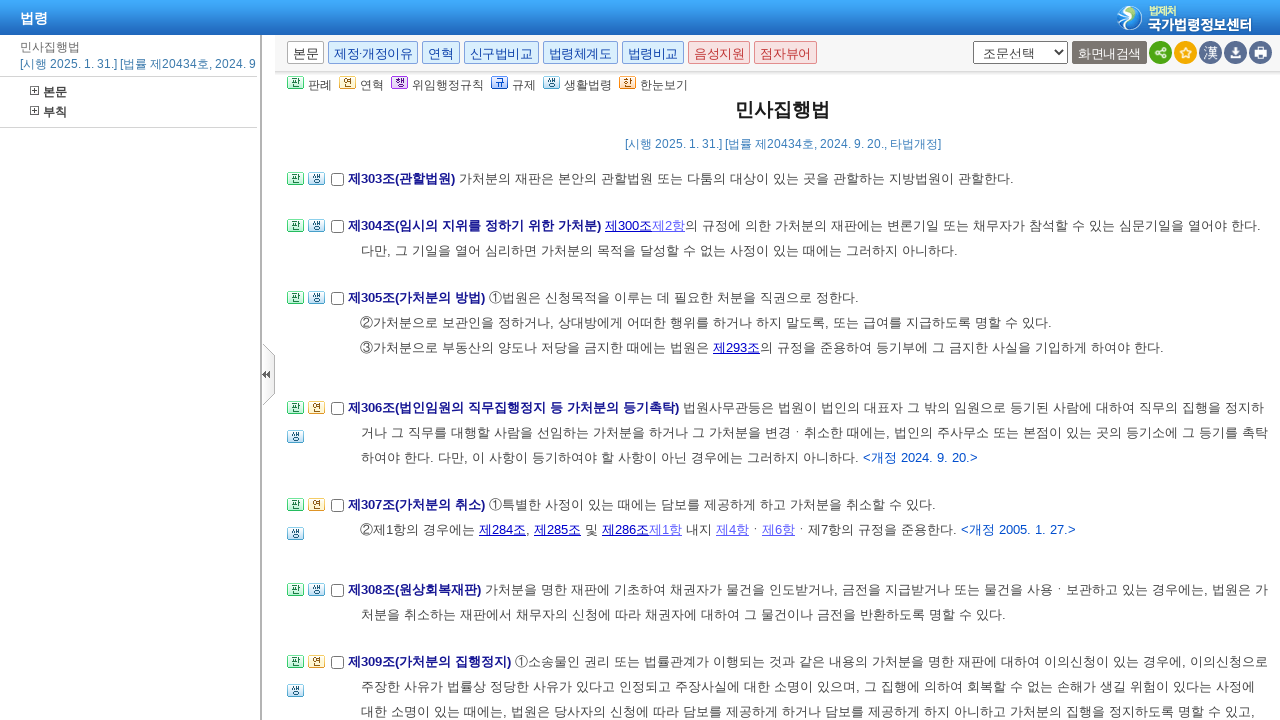

--- FILE ---
content_type: text/html;charset=UTF-8
request_url: https://www.law.go.kr/LSW/lsInfoR.do
body_size: 562557
content:
<!DOCTYPE html PUBLIC "-//W3C//DTD XHTML 1.0 Transitional//EN" "http://www.w3.org/TR/xhtml1/DTD/xhtml1-transitional.dtd">
<html xmlns="http://www.w3.org/1999/xhtml" lang="ko" xml:lang="ko">
 <head></head>
 <body>
  <input type="hidden" id="lsNm" name="lsNm" value="민사집행법" /> 
  <input type="hidden" id="lsId" name="lsId" value="009290" /> 
  <input type="hidden" id="lsiSeq" name="lsiSeq" value="265351" /> 
  <input type="hidden" id="ancYd" name="ancYd" value="20240920" /> 
  <input type="hidden" id="efYd" name="efYd" value="20250131" /> 
  <input type="hidden" id="ancNo" name="ancNo" value="20434" /> 
  <input type="hidden" id="lsBdyChrCls" name="lsBdyChrCls" value="010202" /> 
  <input type="hidden" id="lumIsConOrdin" value="" /> 
  <input type="hidden" id="nwYnValue" value="Y" /> 
  <input type="hidden" id="hstLnkDpYn" value="0" /> 
  <style>
.byl_pop ul li {
	padding: 7px;
	margin-left: 10px;
}
</style> 
  <script type="text/javascript">
$(document).ready(function(){
	customResizePop(); // 본문 리사이즈
	initEDotXPress('\uBBFC\uC0AC\uC9D1\uD589\uBC95');
});

function customResizePop() {
		// 본문 버튼 높이 만큼 제공한다. 13은 패딩값
		var $contentHeight = $("#center").height() - ($('.body_top_area').height() + 13);
		var $conTopHeight = $('#conTop').height() + 35;

		var bdyValue = lsVO.bdyUpdValue.updateContentNm || 'lsBdy';
		
        //lsInfoP 가 열릴 때 본문은 무조건 조회 하기 때문에 조건문 밖에 위치 하도록 변경.
		$('#viewwrapCenter').css('overflow-y', 'hidden');
        $('#bodyContentTOP > #viewwrapCenter').height($contentHeight);
        $('#conScroll').height($('#viewwrapCenter').height() - $conTopHeight);
        
        if (bdyValue == 'lsBdy') {
			/* 본문에서는 법령명 고정 때문에 hidden 처리*/
			$('#viewwrapCenter').css('overflow-y', 'hidden');
			$('#bodyContentTOP > #viewwrapCenter').height($contentHeight);
			if($('#viewwrapCenter2').height() != null || $('#viewwrapCenter2').height() == 0){
				$('#bodyContentTOP > #viewwrapCenter2').height($contentHeight);
				$('#conScroll').height($('#viewwrapCenter2').height() - $conTopHeight);
				$('#viewwrapCenter2').css('overflow', 'hidden');
			}
			$('#bodyContent').css('width', 'inherit');
		} else if (bdyValue == 'lsPtnThdCmp') {
			lspttnThdCmpResize();
		} else if (bdyValue == 'lumThdCmp') {
			thdCmpNewScPResize();
		} else if (bdyValue == 'lumThdCmpSc') {

		} else if (bdyValue == 'thdCmpNew') {

		} else if (bdyValue == 'lsOldAndNew') {				
			// 신구법은 이전 이후 버튼 높이까지 마이너스 한다. 
			$('#bodySideContent > #oldAndNewDiv').height(($contentHeight + $('#tmpWidth').height()-114));
		} else if (bdyValue == 'lsRvsDocInfoR') {

			$('#bodySideContent > #viewwrapCenter').height($contentHeight);
			$('#conScroll').height($('#viewwrapCenter').height() - $conTopHeight);
			$('#conTop').height($('.cont_top').height());
			$('#rvsConScroll').height($('#viewwrapCenter').height() - $('#rvsConTop').height());
			
		} else {
			$('#bodySideContent > #viewwrapCenter').height($contentHeight);
		}
}

function fileLayer(temp){
	var tempStr = $("#hwptext"+temp).attr("value");
	if(tempStr.length > 32){
 		$("#hwptext"+temp).css("width", "80%").css("text-overflow", "ellipsis").css("overflow","hidden").css("white-space","nowrap");
 		$("#hwpxtext"+temp).css("width", "80%").css("text-overflow", "ellipsis").css("overflow","hidden").css("white-space","nowrap");
 		$("#pdftext"+temp).css("width", "80%").css("text-overflow", "ellipsis").css("overflow","hidden").css("white-space","nowrap");
 	}

 	$(".byl_pop").css("display","none");

 	//레이어높이값
 	var height = $("#fileSaveLayer"+temp).height();
 	//본문 제일 하단 위치값 
	var pagePos = document.querySelector('#center');
	pagePos = pagePos.getBoundingClientRect().bottom;
	//레이어버튼위치값
	var layPos =document.querySelector('#imgPos'+temp);
	layPos = layPos.getBoundingClientRect().bottom;
	var lay_pop = $('#fileSaveLayer'+temp);
	var pos = $('#imgPos'+temp).position();
	
	if(pagePos > height+layPos){ //레이어가 잘리지 않을 때 
		lay_pop.css('top', (pos.top)+25 + 'px');
		lay_pop.css('left', '250px')
	}else{ //레이어가 잘릴 때
		lay_pop.css('top', ((pos.top)-height)+ 'px');
		lay_pop.css('left', (pos.left)+25+'px');
	}
	document.getElementById("fileSaveLayer"+temp).style.display="block";
}

function copyToClipBoard(temp2){
	var content = document.getElementById('textarea'+temp2);
	content.select();
	document.execCommand('copy');
	alert("주소가 클립보드에 저장되었습니다.");
	content.setSelectionRange(0,0);
}

function delLayer(temp){
	document.getElementById("fileSaveLayer"+temp).style.display="none";
}

</script> 
  <div id="contentBody" class="scr_ctrl"> 
   <div id="sideCenter" class="cont_area"> 
    <ul class="cont_icon"> 
     <li><a><img alt="판" src="/LSW/images/button/btn_jostmdico.gif" />판례</a></li> 
     <li><a><img alt="연" src="/LSW/images/button/btn_year3.gif" />연혁</a></li> 
     <li><a><img alt="행" src="/LSW/images/button/btn_entrust3_2.gif" />위임행정규칙</a></li> 
     <li><a><img alt="규" src="/LSW/images/button/btn_entrust4_2.gif" />규제</a></li> 
     <li><a><img alt="생" src="/LSW/images/button/btn_csmLnkIcon.gif" />생활법령</a></li> 
     <li><a><img alt="한" src="/LSW/images/button/btn_oneviewIcon.gif" />한눈보기</a></li> 
    </ul> 
    <!-- 법령명 --> 
    <div id="conTop" class="cont_top"> 
     <a id="top"></a> 
     <!-- 국민신문고 연결배너 출력 --> 
     <h2> 민사집행법 </h2> 
     <div class="ct_sub"> 
      <span>[시행 2025. 1. 31.] [법률 제20434호, 2024. 9. 20., 타법개정]</span> 
     </div> 
    </div> 
    <!-- 소관부처 --> 
    <div id="conScroll" class="scr_area" style="overflow-y: auto;"> 
     <div class="cont_subtit"> 
      <p> <a title="팝업으로 이동" onclick="javascript:cptOfiPop('http://www.moj.go.kr'); return false;" href="#AJAX" target="_blank"><span title="http://www.moj.go.kr" style="cursor: pointer;">법무부</span>(<span title="" style="cursor: pointer;">법무심의관실</span>)</a>, 02-2110-3164 </p> 
     </div> 
     <!-- 조문정보 --> 
     <a name="pjuk:90270791" id="pjuk:90270791"></a> 
     <div class="pgroup" style="padding-bottom: 0px; margin-bottom: 5px;"> 
      <p class="gtit" style="padding-top: 5px; margin-bottom: 0px;" data-joidfull="000100" data-joseq="90270791">         제1편 총칙 </p> 
     </div> 
     <a name="J1:0" id="J1:0"></a> 
     <div class="pgroup"> 
      <ul class="lawico01"> 
       <li><a title="조문체계도 팝업으로 이동" style="text-decoration: none;" onclick="javascript:joStmdPop('265351', '0001', '00' );return false; " href="#AJAX"> <img alt="조문체계도버튼" src="/LSW/images/button/btn_jostmdico.gif" /> </a></li> 
       <li class="csmLnkImg"><a href="javascript:;" target="" title="팝업으로 이동" onclick="javascript:openCsmLnkList('265351','1','0','1',this)"> <img src="images/button/btn_csmLnkIcon.gif" alt="생활법령버튼" /> </a></li> 
      </ul> 
      <div class="lawcon"> 
       <p class="pty1_p4"> <input name="joNoList" id="Y000100" style="vertical-align: middle;" onclick="javascript:getJoSelectLayer(this,'');" type="checkbox" value="1:0:000100:90270793" /> <span class="bl"><label for="Y000100"> 제1조(목적) </label> </span> 이 법은 강제집행, 담보권 실행을 위한 경매, <a title="팝업으로 이동" class="link sfon1" onclick="javascript:fncLsLawPop('1026913563','ALLJO','');" href="javascript:;">민법</a>ㆍ<a title="팝업으로 이동" class="link sfon1" onclick="javascript:fncLsLawPop('1026913565','ALLJO','');" href="javascript:;">상법</a>, 그 밖의 법률의 규정에 의한 경매(이하 “민사집행”이라 한다) 및 보전처분의 절차를 규정함을 목적으로 한다. </p> 
      </div> 
     </div> 
     <a name="J2:0" id="J2:0"></a> 
     <div class="pgroup"> 
      <ul class="lawico01"> 
       <li><a title="조문체계도 팝업으로 이동" style="text-decoration: none;" onclick="javascript:joStmdPop('265351', '0002', '00' );return false; " href="#AJAX"> <img alt="조문체계도버튼" src="/LSW/images/button/btn_jostmdico.gif" /> </a></li> 
       <li class="csmLnkImg"><a href="javascript:;" target="" title="팝업으로 이동" onclick="javascript:openCsmLnkList('265351','2','0','1',this)"> <img src="images/button/btn_csmLnkIcon.gif" alt="생활법령버튼" /> </a></li> 
      </ul> 
      <div class="lawcon"> 
       <p class="pty1_p4"> <input name="joNoList" id="Y000200" style="vertical-align: middle;" onclick="javascript:getJoSelectLayer(this,'');" type="checkbox" value="2:0:000200:90270795" /> <span class="bl"><label for="Y000200"> 제2조(집행실시자) </label> </span> 민사집행은 이 법에 특별한 규정이 없으면 집행관이 실시한다. </p> 
      </div> 
     </div> 
     <a name="J3:0" id="J3:0"></a> 
     <div class="pgroup"> 
      <ul class="lawico01"> 
       <li><a title="조문체계도 팝업으로 이동" style="text-decoration: none;" onclick="javascript:joStmdPop('265351', '0003', '00' );return false; " href="#AJAX"> <img alt="조문체계도버튼" src="/LSW/images/button/btn_jostmdico.gif" /> </a></li> 
      </ul> 
      <div class="lawcon"> 
       <p class="pty1_p4"> <input name="joNoList" id="Y000300" style="vertical-align: middle;" onclick="javascript:getJoSelectLayer(this,'');" type="checkbox" value="3:0:000300:90270797" /> <span class="bl"><label for="Y000300"> 제3조(집행법원) </label> </span> ①이 법에서 규정한 집행행위에 관한 법원의 처분이나 그 행위에 관한 법원의 협력사항을 관할하는 집행법원은 법률에 특별히 지정되어 있지 아니하면 집행절차를 실시할 곳이나 실시한 곳을 관할하는 지방법원이 된다. </p>
       <p class="pty1_de2_1">②집행법원의 재판은 변론 없이 할 수 있다. </p> 
       <p></p> 
      </div> 
     </div> 
     <a name="J4:0" id="J4:0"></a> 
     <div class="pgroup"> 
      <ul class="lawico01"> 
       <li><a title="조문체계도 팝업으로 이동" style="text-decoration: none;" onclick="javascript:joStmdPop('265351', '0004', '00' );return false; " href="#AJAX"> <img alt="조문체계도버튼" src="/LSW/images/button/btn_jostmdico.gif" /> </a></li> 
      </ul> 
      <div class="lawcon"> 
       <p class="pty1_p4"> <input name="joNoList" id="Y000400" style="vertical-align: middle;" onclick="javascript:getJoSelectLayer(this,'');" type="checkbox" value="4:0:000400:90270799" /> <span class="bl"><label for="Y000400"> 제4조(집행신청의 방식) </label> </span> 민사집행의 신청은 서면으로 하여야 한다. </p> 
      </div> 
     </div> 
     <a name="J5:0" id="J5:0"></a> 
     <div class="pgroup"> 
      <ul class="lawico01"> 
       <li><a title="조문체계도 팝업으로 이동" style="text-decoration: none;" onclick="javascript:joStmdPop('265351', '0005', '00' );return false; " href="#AJAX"> <img alt="조문체계도버튼" src="/LSW/images/button/btn_jostmdico.gif" /> </a></li> 
      </ul> 
      <div class="lawcon"> 
       <p class="pty1_p4"> <input name="joNoList" id="Y000500" style="vertical-align: middle;" onclick="javascript:getJoSelectLayer(this,'');" type="checkbox" value="5:0:000500:90270801" /> <span class="bl"><label for="Y000500"> 제5조(집행관의 강제력 사용) </label> </span> ①집행관은 집행을 하기 위하여 필요한 경우에는 채무자의 주거ㆍ창고 그 밖의 장소를 수색하고, 잠근 문과 기구를 여는 등 적절한 조치를 할 수 있다. </p>
       <p class="pty1_de2_1">②제1항의 경우에 저항을 받으면 집행관은 경찰 또는 국군의 원조를 요청할 수 있다. </p> 
       <p class="pty1_de2_1">③제2항의 국군의 원조는 법원에 신청하여야 하며, 법원이 국군의 원조를 요청하는 절차는 <a title="팝업으로 이동" class="link" onclick="javascript:fncLsPttnLinkPop('111782');" href="javascript:;">대법원규칙</a>으로 정한다. </p> 
       <p></p> 
      </div> 
     </div> 
     <a name="J6:0" id="J6:0"></a> 
     <div class="pgroup"> 
      <ul class="lawico01"> 
       <li><a title="조문체계도 팝업으로 이동" style="text-decoration: none;" onclick="javascript:joStmdPop('265351', '0006', '00' );return false; " href="#AJAX"> <img alt="조문체계도버튼" src="/LSW/images/button/btn_jostmdico.gif" /> </a></li> 
      </ul> 
      <div class="lawcon"> 
       <p class="pty1_p4"> <input name="joNoList" id="Y000600" style="vertical-align: middle;" onclick="javascript:getJoSelectLayer(this,'');" type="checkbox" value="6:0:000600:90270803" /> <span class="bl"><label for="Y000600"> 제6조(참여자) </label> </span> 집행관은 집행하는 데 저항을 받거나 채무자의 주거에서 집행을 실시하려는데 채무자나 사리를 분별할 지능이 있는 그 친족ㆍ고용인을 만나지 못한 때에는 성년 두 사람이나 특별시ㆍ광역시의 구 또는 동 직원, 시ㆍ읍ㆍ면 직원(도농복합형태의 시의 경우 동지역에서는 시 직원, 읍ㆍ면지역에서는 읍ㆍ면 직원) 또는 경찰공무원중 한 사람을 증인으로 참여하게 하여야 한다. </p> 
      </div> 
     </div> 
     <a name="J7:0" id="J7:0"></a> 
     <div class="pgroup"> 
      <ul class="lawico01"> 
       <li><a title="조문체계도 팝업으로 이동" style="text-decoration: none;" onclick="javascript:joStmdPop('265351', '0007', '00' );return false; " href="#AJAX"> <img alt="조문체계도버튼" src="/LSW/images/button/btn_jostmdico.gif" /> </a></li> 
      </ul> 
      <div class="lawcon"> 
       <p class="pty1_p4"> <input name="joNoList" id="Y000700" style="vertical-align: middle;" onclick="javascript:getJoSelectLayer(this,'');" type="checkbox" value="7:0:000700:90270805" /> <span class="bl"><label for="Y000700"> 제7조(집행관에 대한 원조요구) </label> </span> ①집행관 외의 사람으로서 법원의 명령에 의하여 민사집행에 관한 직무를 행하는 사람은 그 신분 또는 자격을 증명하는 문서를 지니고 있다가 관계인이 신청할 때에는 이를 내보여야 한다. </p>
       <p class="pty1_de2_1">②제1항의 사람이 그 직무를 집행하는 데 저항을 받으면 집행관에게 원조를 요구할 수 있다. </p> 
       <p class="pty1_de2_1">③제2항의 원조요구를 받은 집행관은 <a title="팝업으로 이동" class="link sfon2" onclick="javascript:fncLsLawPop('1026912705','JO','');" href="javascript:;">제5조</a> 및 <a title="팝업으로 이동" class="link sfon2" onclick="javascript:fncLsLawPop('1026912707','JO','');" href="javascript:;">제6조</a>에 규정된 권한을 행사할 수 있다. </p> 
       <p></p> 
      </div> 
     </div> 
     <a name="J8:0" id="J8:0"></a> 
     <div class="pgroup"> 
      <ul class="lawico01"> 
       <li><a title="조문체계도 팝업으로 이동" style="text-decoration: none;" onclick="javascript:joStmdPop('265351', '0008', '00' );return false; " href="#AJAX"> <img alt="조문체계도버튼" src="/LSW/images/button/btn_jostmdico.gif" /> </a></li> 
       <li class="csmLnkImg"><a href="javascript:;" target="" title="팝업으로 이동" onclick="javascript:openCsmLnkList('265351','8','0','1',this)"> <img src="images/button/btn_csmLnkIcon.gif" alt="생활법령버튼" /> </a></li> 
      </ul> 
      <div class="lawcon"> 
       <p class="pty1_p4"> <input name="joNoList" id="Y000800" style="vertical-align: middle;" onclick="javascript:getJoSelectLayer(this,'');" type="checkbox" value="8:0:000800:90270807" /> <span class="bl"><label for="Y000800"> 제8조(공휴일ㆍ야간의 집행) </label> </span> ①공휴일과 야간에는 법원의 허가가 있어야 집행행위를 할 수 있다. </p>
       <p class="pty1_de2_1">②제1항의 허가명령은 민사집행을 실시할 때에 내보여야 한다. </p> 
       <p></p> 
      </div> 
     </div> 
     <a name="J9:0" id="J9:0"></a> 
     <div class="pgroup"> 
      <ul class="lawico01"> 
       <li><a title="조문체계도 팝업으로 이동" style="text-decoration: none;" onclick="javascript:joStmdPop('265351', '0009', '00' );return false; " href="#AJAX"> <img alt="조문체계도버튼" src="/LSW/images/button/btn_jostmdico.gif" /> </a></li> 
      </ul> 
      <div class="lawcon"> 
       <p class="pty1_p4"> <input name="joNoList" id="Y000900" style="vertical-align: middle;" onclick="javascript:getJoSelectLayer(this,'');" type="checkbox" value="9:0:000900:90270809" /> <span class="bl"><label for="Y000900"> 제9조(기록열람ㆍ등본부여) </label> </span> 집행관은 이해관계 있는 사람이 신청하면 집행기록을 볼 수 있도록 허가하고, 기록에 있는 서류의 등본을 교부하여야 한다. </p> 
      </div> 
     </div> 
     <a name="J10:0" id="J10:0"></a> 
     <div class="pgroup"> 
      <ul class="lawico01"> 
       <li><a title="조문체계도 팝업으로 이동" style="text-decoration: none;" onclick="javascript:joStmdPop('265351', '0010', '00' );return false; " href="#AJAX"> <img alt="조문체계도버튼" src="/LSW/images/button/btn_jostmdico.gif" /> </a></li> 
      </ul> 
      <div class="lawcon"> 
       <p class="pty1_p4"> <input name="joNoList" id="Y001000" style="vertical-align: middle;" onclick="javascript:getJoSelectLayer(this,'');" type="checkbox" value="10:0:001000:90270811" /> <span class="bl"><label for="Y001000"> 제10조(집행조서) </label> </span> ①집행관은 집행조서(執行調書)를 작성하여야 한다. </p>
       <p class="pty1_de2_1">②제1항의 조서(調書)에는 다음 각호의 사항을 밝혀야 한다. </p> 
       <p class="pty1_de2h">1. 집행한 날짜와 장소 </p> 
       <p class="pty1_de2h">2. 집행의 목적물과 그 중요한 사정의 개요 </p> 
       <p class="pty1_de2h">3. 집행참여자의 표시 </p> 
       <p class="pty1_de2h">4. 집행참여자의 서명날인 </p> 
       <p class="pty1_de2h">5. 집행참여자에게 조서를 읽어 주거나 보여 주고, 그가 이를 승인하고 서명날인한 사실 </p> 
       <p class="pty1_de2h">6. 집행관의 기명날인 또는 서명 </p> 
       <p class="pty1_de2_1">③제2항제4호 및 제5호의 규정에 따라 서명날인할 수 없는 경우에는 그 이유를 적어야 한다. </p> 
       <p></p> 
      </div> 
     </div> 
     <a name="J11:0" id="J11:0"></a> 
     <div class="pgroup"> 
      <ul class="lawico01"> 
       <li><a title="조문체계도 팝업으로 이동" style="text-decoration: none;" onclick="javascript:joStmdPop('265351', '0011', '00' );return false; " href="#AJAX"> <img alt="조문체계도버튼" src="/LSW/images/button/btn_jostmdico.gif" /> </a></li> 
      </ul> 
      <div class="lawcon"> 
       <p class="pty1_p4"> <input name="joNoList" id="Y001100" style="vertical-align: middle;" onclick="javascript:getJoSelectLayer(this,'');" type="checkbox" value="11:0:001100:90270813" /> <span class="bl"><label for="Y001100"> 제11조(집행행위에 속한 최고, 그 밖의 통지) </label> </span> ①집행행위에 속한 최고(催告) 그 밖의 통지는 집행관이 말로 하고 이를 조서에 적어야 한다. </p>
       <p class="pty1_de2_1">②말로 최고나 통지를 할 수 없는 경우에는 <a title="팝업으로 이동" class="link sfon1" onclick="javascript:fncLsLawPop('1026912709','ALLJO','');" href="javascript:;">민사소송법</a> <a title="팝업으로 이동" class="link sfon2" onclick="javascript:fncLsLawPop('1026912711','JO','');" href="javascript:;">제181조</a>ㆍ<a title="팝업으로 이동" class="link sfon2" onclick="javascript:fncLsLawPop('1026912715','JO','');" href="javascript:;">제182조</a> 및 <a title="팝업으로 이동" class="link sfon2" onclick="javascript:fncLsLawPop('1026912713','JO','');" href="javascript:;">제187조</a>의 규정을 준용하여 그 조서의 등본을 송달한다. 이 경우 송달증서를 작성하지 아니한 때에는 조서에 송달한 사유를 적어야 한다. </p> 
       <p class="pty1_de2_1">③집행하는 곳과 법원의 관할구역안에서 제2항의 송달을 할 수 없는 경우에는 최고나 통지를 받을 사람에게 <a title="팝업으로 이동" class="link" onclick="javascript:fncLsPttnLinkPop('111783');" href="javascript:;">대법원규칙</a>이 정하는 방법으로 조서의 등본을 발송하고 그 사유를 조서에 적어야 한다. </p> 
       <p></p> 
      </div> 
     </div> 
     <a name="J12:0" id="J12:0"></a> 
     <div class="pgroup"> 
      <ul class="lawico01"> 
       <li><a title="조문체계도 팝업으로 이동" style="text-decoration: none;" onclick="javascript:joStmdPop('265351', '0012', '00' );return false; " href="#AJAX"> <img alt="조문체계도버튼" src="/LSW/images/button/btn_jostmdico.gif" /> </a></li> 
      </ul> 
      <div class="lawcon"> 
       <p class="pty1_p4"> <input name="joNoList" id="Y001200" style="vertical-align: middle;" onclick="javascript:getJoSelectLayer(this,'');" type="checkbox" value="12:0:001200:90270815" /> <span class="bl"><label for="Y001200"> 제12조(송달ㆍ통지의 생략) </label> </span> 채무자가 외국에 있거나 있는 곳이 분명하지 아니한 때에는 집행행위에 속한 송달이나 통지를 하지 아니하여도 된다. </p> 
      </div> 
     </div> 
     <a name="J13:0" id="J13:0"></a> 
     <div class="pgroup"> 
      <ul class="lawico01"> 
       <li><a title="조문체계도 팝업으로 이동" style="text-decoration: none;" onclick="javascript:joStmdPop('265351', '0013', '00' );return false; " href="#AJAX"> <img alt="조문체계도버튼" src="/LSW/images/button/btn_jostmdico.gif" /> </a></li> 
      </ul> 
      <div class="lawcon"> 
       <p class="pty1_p4"> <input name="joNoList" id="Y001300" style="vertical-align: middle;" onclick="javascript:getJoSelectLayer(this,'');" type="checkbox" value="13:0:001300:90270817" /> <span class="bl"><label for="Y001300"> 제13조(외국송달의 특례) </label> </span> ①집행절차에서 외국으로 송달이나 통지를 하는 경우에는 송달이나 통지와 함께 대한민국안에 송달이나 통지를 받을 장소와 영수인을 정하여 상당한 기간 이내에 신고하도록 명할 수 있다. </p>
       <p class="pty1_de2_1">②제1항의 기간 이내에 신고가 없는 경우에는 그 이후의 송달이나 통지를 하지 아니할 수 있다. </p> 
       <p></p> 
      </div> 
     </div> 
     <a name="J14:0" id="J14:0"></a> 
     <div class="pgroup"> 
      <ul class="lawico01"> 
       <li><a title="조문체계도 팝업으로 이동" style="text-decoration: none;" onclick="javascript:joStmdPop('265351', '0014', '00' );return false; " href="#AJAX"> <img alt="조문체계도버튼" src="/LSW/images/button/btn_jostmdico.gif" /> </a></li> 
      </ul> 
      <div class="lawcon"> 
       <p class="pty1_p4"> <input name="joNoList" id="Y001400" style="vertical-align: middle;" onclick="javascript:getJoSelectLayer(this,'');" type="checkbox" value="14:0:001400:90270819" /> <span class="bl"><label for="Y001400"> 제14조(주소 등이 바뀐 경우의 신고의무) </label> </span> ①집행에 관하여 법원에 신청이나 신고를 한 사람 또는 법원으로부터 서류를 송달받은 사람이 송달받을 장소를 바꾼 때에는 그 취지를 법원에 바로 신고하여야 한다. </p>
       <p class="pty1_de2_1">②제1항의 신고를 하지 아니한 사람에 대한 송달은 달리 송달할 장소를 알 수 없는 경우에는 법원에 신고된 장소 또는 종전에 송달을 받던 장소에 <a title="팝업으로 이동" class="link" onclick="javascript:fncLsPttnLinkPop('111794');" href="javascript:;">대법원규칙</a>이 정하는 방법으로 발송할 수 있다. </p> 
       <p class="pty1_de2_1">③제2항의 규정에 따라 서류를 발송한 경우에는 발송한 때에 송달된 것으로 본다. </p> 
       <p></p> 
      </div> 
     </div> 
     <a name="J15:0" id="J15:0"></a> 
     <div class="pgroup"> 
      <ul class="lawico01"> 
       <li><a title="조문체계도 팝업으로 이동" style="text-decoration: none;" onclick="javascript:joStmdPop('265351', '0015', '00' );return false; " href="#AJAX"> <img alt="조문체계도버튼" src="/LSW/images/button/btn_jostmdico.gif" /> </a></li> 
       <li class="csmLnkImg"><a href="javascript:;" target="" title="팝업으로 이동" onclick="javascript:openCsmLnkList('265351','15','0','1',this)"> <img src="images/button/btn_csmLnkIcon.gif" alt="생활법령버튼" /> </a></li> 
      </ul> 
      <div class="lawcon"> 
       <p class="pty1_p4"> <input name="joNoList" id="Y001500" style="vertical-align: middle;" onclick="javascript:getJoSelectLayer(this,'');" type="checkbox" value="15:0:001500:90270821" /> <span class="bl"><label for="Y001500"> 제15조(즉시항고) </label> </span> ①집행절차에 관한 집행법원의 재판에 대하여는 특별한 규정이 있어야만 즉시항고(卽時抗告)를 할 수 있다. </p>
       <p class="pty1_de2_1">②항고인(抗告人)은 재판을 고지받은 날부터 1주의 불변기간 이내에 항고장(抗告狀)을 원심법원에 제출하여야 한다. </p> 
       <p class="pty1_de2_1">③항고장에 항고이유를 적지 아니한 때에는 항고인은 항고장을 제출한 날부터 10일 이내에 항고이유서를 원심법원에 제출하여야 한다. </p> 
       <p class="pty1_de2_1">④항고이유는 <a title="팝업으로 이동" class="link" onclick="javascript:fncLsPttnLinkPop('111795');" href="javascript:;">대법원규칙</a>이 정하는 바에 따라 적어야 한다. </p> 
       <p class="pty1_de2_1">⑤항고인이 제3항의 규정에 따른 항고이유서를 제출하지 아니하거나 항고이유가 제4항의 규정에 위반한 때 또는 항고가 부적법하고 이를 보정(補正)할 수 없음이 분명한 때에는 원심법원은 결정으로 그 즉시항고를 각하하여야 한다. </p> 
       <p class="pty1_de2_1">⑥제1항의 즉시항고는 집행정지의 효력을 가지지 아니한다. 다만, 항고법원(재판기록이 원심법원에 남아 있는 때에는 원심법원)은 즉시항고에 대한 결정이 있을 때까지 담보를 제공하게 하거나 담보를 제공하게 하지 아니하고 원심재판의 집행을 정지하거나 집행절차의 전부 또는 일부를 정지하도록 명할 수 있고, 담보를 제공하게 하고 그 집행을 계속하도록 명할 수 있다. </p> 
       <p class="pty1_de2_1">⑦항고법원은 항고장 또는 항고이유서에 적힌 이유에 대하여서만 조사한다. 다만, 원심재판에 영향을 미칠 수 있는 법령위반 또는 사실오인이 있는지에 대하여 직권으로 조사할 수 있다. </p> 
       <p class="pty1_de2_1">⑧제5항의 결정에 대하여는 즉시항고를 할 수 있다. </p> 
       <p class="pty1_de2_1">⑨제6항 단서의 규정에 따른 결정에 대하여는 불복할 수 없다. </p> 
       <p class="pty1_de2_1">⑩제1항의 즉시항고에 대하여는 이 법에 특별한 규정이 있는 경우를 제외하고는 <a title="팝업으로 이동" class="link sfon1" onclick="javascript:fncLsLawPop('1026912717','ALLJO','');" href="javascript:;">민사소송법</a> 제3편 제3장중 즉시항고에 관한 규정을 준용한다. </p> 
       <p></p> 
      </div> 
     </div> 
     <a name="J16:0" id="J16:0"></a> 
     <div class="pgroup"> 
      <ul class="lawico01"> 
       <li><a title="조문체계도 팝업으로 이동" style="text-decoration: none;" onclick="javascript:joStmdPop('265351', '0016', '00' );return false; " href="#AJAX"> <img alt="조문체계도버튼" src="/LSW/images/button/btn_jostmdico.gif" /> </a></li> 
      </ul> 
      <div class="lawcon"> 
       <p class="pty1_p4"> <input name="joNoList" id="Y001600" style="vertical-align: middle;" onclick="javascript:getJoSelectLayer(this,'');" type="checkbox" value="16:0:001600:90270823" /> <span class="bl"><label for="Y001600"> 제16조(집행에 관한 이의신청) </label> </span> ①집행법원의 집행절차에 관한 재판으로서 즉시항고를 할 수 없는 것과, 집행관의 집행처분, 그 밖에 집행관이 지킬 집행절차에 대하여서는 법원에 이의를 신청할 수 있다. </p>
       <p class="pty1_de2_1">②법원은 제1항의 이의신청에 대한 재판에 앞서, 채무자에게 담보를 제공하게 하거나 제공하게 하지 아니하고 집행을 일시정지하도록 명하거나, 채권자에게 담보를 제공하게 하고 그 집행을 계속하도록 명하는 등 잠정처분(暫定處分)을 할 수 있다. </p> 
       <p class="pty1_de2_1">③집행관이 집행을 위임받기를 거부하거나 집행행위를 지체하는 경우 또는 집행관이 계산한 수수료에 대하여 다툼이 있는 경우에는 법원에 이의를 신청할 수 있다. </p> 
       <p></p> 
      </div> 
     </div> 
     <a name="J17:0" id="J17:0"></a> 
     <div class="pgroup"> 
      <ul class="lawico01"> 
       <li><a title="조문체계도 팝업으로 이동" style="text-decoration: none;" onclick="javascript:joStmdPop('265351', '0017', '00' );return false; " href="#AJAX"> <img alt="조문체계도버튼" src="/LSW/images/button/btn_jostmdico.gif" /> </a></li> 
      </ul> 
      <div class="lawcon"> 
       <p class="pty1_p4"> <input name="joNoList" id="Y001700" style="vertical-align: middle;" onclick="javascript:getJoSelectLayer(this,'');" type="checkbox" value="17:0:001700:90270825" /> <span class="bl"><label for="Y001700"> 제17조(취소결정의 효력) </label> </span> ①집행절차를 취소하는 결정, 집행절차를 취소한 집행관의 처분에 대한 이의신청을 기각ㆍ각하하는 결정 또는 집행관에게 집행절차의 취소를 명하는 결정에 대하여는 즉시항고를 할 수 있다. </p>
       <p class="pty1_de2_1">②제1항의 결정은 확정되어야 효력을 가진다. </p> 
       <p></p> 
      </div> 
     </div> 
     <a name="J18:0" id="J18:0"></a> 
     <div class="pgroup"> 
      <ul class="lawico01"> 
       <li><a title="조문체계도 팝업으로 이동" style="text-decoration: none;" onclick="javascript:joStmdPop('265351', '0018', '00' );return false; " href="#AJAX"> <img alt="조문체계도버튼" src="/LSW/images/button/btn_jostmdico.gif" /> </a></li> 
       <li class="csmLnkImg"><a href="javascript:;" target="" title="팝업으로 이동" onclick="javascript:openCsmLnkList('265351','18','0','1',this)"> <img src="images/button/btn_csmLnkIcon.gif" alt="생활법령버튼" /> </a></li> 
      </ul> 
      <div class="lawcon"> 
       <p class="pty1_p4"> <input name="joNoList" id="Y001800" style="vertical-align: middle;" onclick="javascript:getJoSelectLayer(this,'');" type="checkbox" value="18:0:001800:90270827" /> <span class="bl"><label for="Y001800"> 제18조(집행비용의 예납 등) </label> </span> ①민사집행의 신청을 하는 때에는 채권자는 민사집행에 필요한 비용으로서 법원이 정하는 금액을 미리 내야 한다. 법원이 부족한 비용을 미리 내라고 명하는 때에도 또한 같다. </p>
       <p class="pty1_de2_1">②채권자가 제1항의 비용을 미리 내지 아니한 때에는 법원은 결정으로 신청을 각하하거나 집행절차를 취소할 수 있다. </p> 
       <p class="pty1_de2_1">③제2항의 규정에 따른 결정에 대하여는 즉시항고를 할 수 있다. </p> 
       <p></p> 
      </div> 
     </div> 
     <a name="J19:0" id="J19:0"></a> 
     <div class="pgroup"> 
      <ul class="lawico01"> 
       <li><a title="조문체계도 팝업으로 이동" style="text-decoration: none;" onclick="javascript:joStmdPop('265351', '0019', '00' );return false; " href="#AJAX"> <img alt="조문체계도버튼" src="/LSW/images/button/btn_jostmdico.gif" /> </a></li> 
       <li class="csmLnkImg"><a href="javascript:;" target="" title="팝업으로 이동" onclick="javascript:openCsmLnkList('265351','19','0','1',this)"> <img src="images/button/btn_csmLnkIcon.gif" alt="생활법령버튼" /> </a></li> 
      </ul> 
      <div class="lawcon"> 
       <p class="pty1_p4"> <input name="joNoList" id="Y001900" style="vertical-align: middle;" onclick="javascript:getJoSelectLayer(this,'');" type="checkbox" value="19:0:001900:90270829" /> <span class="bl"><label for="Y001900"> 제19조(담보제공ㆍ공탁 법원) </label> </span> ①이 법의 규정에 의한 담보의 제공이나 공탁은 채권자나 채무자의 보통재판적(普通裁判籍)이 있는 곳의 지방법원 또는 집행법원에 할 수 있다. </p>
       <p class="pty1_de2_1">②당사자가 담보를 제공하거나 공탁을 한 때에는, 법원은 그의 신청에 따라 증명서를 주어야 한다. </p> 
       <p class="pty1_de2_1">③이 법에 규정된 담보에는 특별한 규정이 있는 경우를 제외하고는 <a title="팝업으로 이동" class="link sfon1" onclick="javascript:fncLsLawPop('1026912725','ALLJO','');" href="javascript:;">민사소송법</a> <a title="팝업으로 이동" class="link sfon2" onclick="javascript:fncLsLawPop('1026912727','JO','');" href="javascript:;">제122조</a>ㆍ<a title="팝업으로 이동" class="link sfon2" onclick="javascript:fncLsLawPop('1026912723','JO','');" href="javascript:;">제123조</a>ㆍ<a title="팝업으로 이동" class="link sfon2" onclick="javascript:fncLsLawPop('1026912721','JO','');" href="javascript:;">제125조</a> 및 <a title="팝업으로 이동" class="link sfon2" onclick="javascript:fncLsLawPop('1026912719','JO','');" href="javascript:;">제126조</a>의 규정을 준용한다. </p> 
       <p></p> 
      </div> 
     </div> 
     <a name="J20:0" id="J20:0"></a> 
     <div class="pgroup"> 
      <ul class="lawico01"> 
       <li><a title="조문체계도 팝업으로 이동" style="text-decoration: none;" onclick="javascript:joStmdPop('265351', '0020', '00' );return false; " href="#AJAX"> <img alt="조문체계도버튼" src="/LSW/images/button/btn_jostmdico.gif" /> </a></li> 
      </ul> 
      <div class="lawcon"> 
       <p class="pty1_p4"> <input name="joNoList" id="Y002000" style="vertical-align: middle;" onclick="javascript:getJoSelectLayer(this,'');" type="checkbox" value="20:0:002000:90270831" /> <span class="bl"><label for="Y002000"> 제20조(공공기관의 원조) </label> </span> 법원은 집행을 하기 위하여 필요하면 공공기관에 원조를 요청할 수 있다. </p> 
      </div> 
     </div> 
     <a name="J21:0" id="J21:0"></a> 
     <div class="pgroup"> 
      <ul class="lawico01"> 
       <li><a title="조문체계도 팝업으로 이동" style="text-decoration: none;" onclick="javascript:joStmdPop('265351', '0021', '00' );return false; " href="#AJAX"> <img alt="조문체계도버튼" src="/LSW/images/button/btn_jostmdico.gif" /> </a></li> 
       <li class="csmLnkImg"><a href="javascript:;" target="" title="팝업으로 이동" onclick="javascript:openCsmLnkList('265351','21','0','1',this)"> <img src="images/button/btn_csmLnkIcon.gif" alt="생활법령버튼" /> </a></li> 
      </ul> 
      <div class="lawcon"> 
       <p class="pty1_p4"> <input name="joNoList" id="Y002100" style="vertical-align: middle;" onclick="javascript:getJoSelectLayer(this,'');" type="checkbox" value="21:0:002100:90270833" /> <span class="bl"><label for="Y002100"> 제21조(재판적) </label> </span> 이 법에 정한 재판적(裁判籍)은 전속관할(專屬管轄)로 한다. </p> 
      </div> 
     </div> 
     <a name="J22:0" id="J22:0"></a> 
     <div class="pgroup"> 
      <ul class="lawico01"> 
       <li><a title="조문체계도 팝업으로 이동" style="text-decoration: none;" onclick="javascript:joStmdPop('265351', '0022', '00' );return false; " href="#AJAX"> <img alt="조문체계도버튼" src="/LSW/images/button/btn_jostmdico.gif" /> </a></li> 
       <li class="csmLnkImg"><a href="javascript:;" target="" title="팝업으로 이동" onclick="javascript:openCsmLnkList('265351','22','0','1',this)"> <img src="images/button/btn_csmLnkIcon.gif" alt="생활법령버튼" /> </a></li> 
      </ul> 
      <div class="lawcon"> 
       <p class="pty1_p4"> <input name="joNoList" id="Y002200" style="vertical-align: middle;" onclick="javascript:getJoSelectLayer(this,'');" type="checkbox" value="22:0:002200:90270835" /> <span class="bl"><label for="Y002200"> 제22조(시ㆍ군법원의 관할에 대한 특례) </label> </span> 다음 사건은 시ㆍ군법원이 있는 곳을 관할하는 지방법원 또는 지방법원지원이 관할한다. </p>
       <p class="pty1_de2_1"> </p> 
       <p class="pty1_de2h">1. 시ㆍ군법원에서 성립된 화해ㆍ조정(<a title="팝업으로 이동" class="link sfon1" onclick="javascript:fncLsLawPop('1026912741','ALLJO','');" href="javascript:;">민사조정법</a> <a title="팝업으로 이동" class="link sfon2" onclick="javascript:fncLsLawPop('1026912739','JO','');" href="javascript:;">제34조</a><a title="팝업으로 이동" class="link sfon3" onclick="javascript:fncLsLawPop('1026912737','JO','');" href="javascript:;">제4항</a>의 규정에 따라 재판상의 화해와 동일한 효력이 있는 결정을 포함한다. 이하 같다) 또는 확정된 지급명령에 관한 집행문부여의 소, 청구에 관한 이의의 소 또는 집행문부여에 대한 이의의 소로서 그 집행권원에서 인정된 권리가 소액사건심판법의 적용대상이 아닌 사건 </p> 
       <p class="pty1_de2h">2. 시ㆍ군법원에서 한 보전처분의 집행에 대한 제3자이의의 소 </p> 
       <p class="pty1_de2h">3. 시ㆍ군법원에서 성립된 화해ㆍ조정에 기초한 대체집행 또는 간접강제 </p> 
       <p class="pty1_de2h">4. 소액사건심판법의 적용대상이 아닌 사건을 본안으로 하는 보전처분 </p> 
       <p></p> 
      </div> 
     </div> 
     <a name="J23:0" id="J23:0"></a> 
     <div class="pgroup"> 
      <ul class="lawico01"> 
       <li><a title="조문체계도 팝업으로 이동" style="text-decoration: none;" onclick="javascript:joStmdPop('265351', '0023', '00' );return false; " href="#AJAX"> <img alt="조문체계도버튼" src="/LSW/images/button/btn_jostmdico.gif" /> </a></li> 
       <li class="csmLnkImg"><a href="javascript:;" target="" title="팝업으로 이동" onclick="javascript:openCsmLnkList('265351','23','0','1',this)"> <img src="images/button/btn_csmLnkIcon.gif" alt="생활법령버튼" /> </a></li> 
      </ul> 
      <div class="lawcon"> 
       <p class="pty1_p4"> <input name="joNoList" id="Y002300" style="vertical-align: middle;" onclick="javascript:getJoSelectLayer(this,'');" type="checkbox" value="23:0:002300:90270837" /> <span class="bl"><label for="Y002300"> 제23조(민사소송법의 준용 등) </label> </span> ①이 법에 특별한 규정이 있는 경우를 제외하고는 민사집행 및 보전처분의 절차에 관하여는 민사소송법의 규정을 준용한다. </p>
       <p class="pty1_de2_1">②이 법에 정한 것 외에 민사집행 및 보전처분의 절차에 관하여 필요한 사항은 <a title="팝업으로 이동" class="link" onclick="javascript:fncLsPttnLinkPop('111796');" href="javascript:;">대법원규칙</a>으로 정한다. </p> 
       <p></p> 
      </div> 
     </div> 
     <a name="pjuk:90270839" id="pjuk:90270839"></a> 
     <div class="pgroup" style="padding-bottom: 0px; margin-bottom: 5px;"> 
      <p class="gtit" style="padding-top: 5px; margin-bottom: 0px;" data-joidfull="002400" data-joseq="90270839">         제2편 강제집행 </p> 
     </div> 
     <a name="pjuk:90270841" id="pjuk:90270841"></a> 
     <div class="pgroup" style="padding-bottom: 0px; margin-bottom: 5px;"> 
      <p class="gtit" style="padding-top: 5px; margin-bottom: 0px;" data-joidfull="002400" data-joseq="90270841">         제1장 총칙 </p> 
     </div> 
     <a name="J24:0" id="J24:0"></a> 
     <div class="pgroup"> 
      <ul class="lawico01"> 
       <li><a title="조문체계도 팝업으로 이동" style="text-decoration: none;" onclick="javascript:joStmdPop('265351', '0024', '00' );return false; " href="#AJAX"> <img alt="조문체계도버튼" src="/LSW/images/button/btn_jostmdico.gif" /> </a></li> 
       <li class="csmLnkImg"><a href="javascript:;" target="" title="팝업으로 이동" onclick="javascript:openCsmLnkList('265351','24','0','1',this)"> <img src="images/button/btn_csmLnkIcon.gif" alt="생활법령버튼" /> </a></li> 
      </ul> 
      <div class="lawcon"> 
       <p class="pty1_p4"> <input name="joNoList" id="Y002400" style="vertical-align: middle;" onclick="javascript:getJoSelectLayer(this,'');" type="checkbox" value="24:0:002400:90270843" /> <span class="bl"><label for="Y002400"> 제24조(강제집행과 종국판결) </label> </span> 강제집행은 확정된 종국판결(終局判決)이나 가집행의 선고가 있는 종국판결에 기초하여 한다. </p> 
      </div> 
     </div> 
     <a name="J25:0" id="J25:0"></a> 
     <div class="pgroup"> 
      <ul class="lawico01"> 
       <li><a title="조문체계도 팝업으로 이동" style="text-decoration: none;" onclick="javascript:joStmdPop('265351', '0025', '00' );return false; " href="#AJAX"> <img alt="조문체계도버튼" src="/LSW/images/button/btn_jostmdico.gif" /> </a></li> 
      </ul> 
      <div class="lawcon"> 
       <p class="pty1_p4"> <input name="joNoList" id="Y002500" style="vertical-align: middle;" onclick="javascript:getJoSelectLayer(this,'');" type="checkbox" value="25:0:002500:90270845" /> <span class="bl"><label for="Y002500"> 제25조(집행력의 주관적 범위) </label> </span> ①판결이 그 판결에 표시된 당사자 외의 사람에게 효력이 미치는 때에는 그 사람에 대하여 집행하거나 그 사람을 위하여 집행할 수 있다. 다만, <a title="팝업으로 이동" class="link sfon1" onclick="javascript:fncLsLawPop('1026912745','ALLJO','');" href="javascript:;">민사소송법</a> <a title="팝업으로 이동" class="link sfon2" onclick="javascript:fncLsLawPop('1026912747','JO','');" href="javascript:;">제71조</a>의 규정에 따른 참가인에 대하여는 그러하지 아니하다. </p>
       <p class="pty1_de2_1">②제1항의 집행을 위한 집행문(執行文)을 내어 주는데 대하여는 <a title="팝업으로 이동" class="link sfon2" onclick="javascript:fncLsLawPop('1026913571','JO','');" href="javascript:;">제31조 내지 제33조</a>의 규정을 준용한다. </p> 
       <p></p> 
      </div> 
     </div> 
     <a name="J26:0" id="J26:0"></a> 
     <div class="pgroup"> 
      <ul class="lawico01"> 
       <li><a title="조문체계도 팝업으로 이동" style="text-decoration: none;" onclick="javascript:joStmdPop('265351', '0026', '00' );return false; " href="#AJAX"> <img alt="조문체계도버튼" src="/LSW/images/button/btn_jostmdico.gif" /> </a></li> 
       <li><a title="연혁 팝업으로 이동" style="text-decoration: none;" onclick="javascript:fJoHstShow(this, '009290', '265351', '90270847', '010202');return false;" href="#AJAX"> <img alt="연혁" src="/LSW/images/button/btn_year3.gif" /> </a></li> 
      </ul> 
      <div class="lawcon"> 
       <p class="pty1_p4"> <input name="joNoList" id="Y002600" style="vertical-align: middle;" onclick="javascript:getJoSelectLayer(this,'');" type="checkbox" value="26:0:002600:90270847" /> <span class="bl"><label for="Y002600"> 제26조(외국재판의 강제집행) </label> </span> ①외국법원의 확정판결 또는 이와 동일한 효력이 인정되는 재판(이하 “확정재판등”이라 한다)에 기초한 강제집행은 대한민국 법원에서 집행판결로 그 강제집행을 허가하여야 할 수 있다. <span class="sfon">&lt;개정 2014. 5. 20.&gt;</span> </p>
       <p class="pty1_de2_1">②집행판결을 청구하는 소(訴)는 채무자의 보통재판적이 있는 곳의 지방법원이 관할하며, 보통재판적이 없는 때에는 <a title="팝업으로 이동" class="link sfon1" onclick="javascript:fncLsLawPop('1026912729','ALLJO','');" href="javascript:;">민사소송법</a> <a title="팝업으로 이동" class="link sfon2" onclick="javascript:fncLsLawPop('1026912731','JO','');" href="javascript:;">제11조</a>의 규정에 따라 채무자에 대한 소를 관할하는 법원이 관할한다. </p> 
       <p class="pty1_de2"> <span class="sfon">[제목개정 2014. 5. 20.]</span> </p> 
       <p></p> 
      </div> 
     </div> 
     <a name="J27:0" id="J27:0"></a> 
     <div class="pgroup"> 
      <ul class="lawico01"> 
       <li><a title="조문체계도 팝업으로 이동" style="text-decoration: none;" onclick="javascript:joStmdPop('265351', '0027', '00' );return false; " href="#AJAX"> <img alt="조문체계도버튼" src="/LSW/images/button/btn_jostmdico.gif" /> </a></li> 
       <li><a title="연혁 팝업으로 이동" style="text-decoration: none;" onclick="javascript:fJoHstShow(this, '009290', '265351', '90270849', '010202');return false;" href="#AJAX"> <img alt="연혁" src="/LSW/images/button/btn_year3.gif" /> </a></li> 
      </ul> 
      <div class="lawcon"> 
       <p class="pty1_p4"> <input name="joNoList" id="Y002700" style="vertical-align: middle;" onclick="javascript:getJoSelectLayer(this,'');" type="checkbox" value="27:0:002700:90270849" /> <span class="bl"><label for="Y002700"> 제27조(집행판결) </label> </span> ①집행판결은 재판의 옳고 그름을 조사하지 아니하고 하여야한다. </p>
       <p class="pty1_de2_1">②집행판결을 청구하는 소는 다음 각호 가운데 어느 하나에 해당하면 각하하여야 한다. <span class="sfon">&lt;개정 2014. 5. 20.&gt;</span> </p> 
       <p class="pty1_de2h">1. 외국법원의 확정재판등이 확정된 것을 증명하지 아니한 때 </p> 
       <p class="pty1_de2h">2. 외국법원의 확정재판등이 <a title="팝업으로 이동" class="link sfon1" onclick="javascript:fncLsLawPop('1026912733','ALLJO','');" href="javascript:;">민사소송법</a> <a title="팝업으로 이동" class="link sfon2" onclick="javascript:fncLsLawPop('1026912735','JO','');" href="javascript:;">제217조</a>의 조건을 갖추지 아니한 때 </p> 
       <p></p> 
      </div> 
     </div> 
     <a name="J28:0" id="J28:0"></a> 
     <div class="pgroup"> 
      <ul class="lawico01"> 
       <li><a title="조문체계도 팝업으로 이동" style="text-decoration: none;" onclick="javascript:joStmdPop('265351', '0028', '00' );return false; " href="#AJAX"> <img alt="조문체계도버튼" src="/LSW/images/button/btn_jostmdico.gif" /> </a></li> 
       <li class="csmLnkImg"><a href="javascript:;" target="" title="팝업으로 이동" onclick="javascript:openCsmLnkList('265351','28','0','1',this)"> <img src="images/button/btn_csmLnkIcon.gif" alt="생활법령버튼" /> </a></li> 
      </ul> 
      <div class="lawcon"> 
       <p class="pty1_p4"> <input name="joNoList" id="Y002800" style="vertical-align: middle;" onclick="javascript:getJoSelectLayer(this,'');" type="checkbox" value="28:0:002800:90270851" /> <span class="bl"><label for="Y002800"> 제28조(집행력 있는 정본) </label> </span> ①강제집행은 집행문이 있는 판결정본(이하 “집행력 있는 정본”이라 한다)이 있어야 할 수 있다. </p>
       <p class="pty1_de2_1">②집행문은 신청에 따라 제1심 법원의 법원서기관ㆍ법원사무관ㆍ법원주사 또는 법원주사보(이하 “법원사무관등”이라 한다)가 내어 주며, 소송기록이 상급심에 있는 때에는 그 법원의 법원사무관등이 내어 준다. </p> 
       <p class="pty1_de2_1">③집행문을 내어 달라는 신청은 말로 할 수 있다. </p> 
       <p></p> 
      </div> 
     </div> 
     <a name="J29:0" id="J29:0"></a> 
     <div class="pgroup"> 
      <ul class="lawico01"> 
       <li><a title="조문체계도 팝업으로 이동" style="text-decoration: none;" onclick="javascript:joStmdPop('265351', '0029', '00' );return false; " href="#AJAX"> <img alt="조문체계도버튼" src="/LSW/images/button/btn_jostmdico.gif" /> </a></li> 
      </ul> 
      <div class="lawcon"> 
       <p class="pty1_p4"> <input name="joNoList" id="Y002900" style="vertical-align: middle;" onclick="javascript:getJoSelectLayer(this,'');" type="checkbox" value="29:0:002900:90270853" /> <span class="bl"><label for="Y002900"> 제29조(집행문) </label> </span> ①집행문은 판결정본의 끝에 덧붙여 적는다. </p>
       <p class="pty1_de2_1">②집행문에는 “이 정본은 피고 아무개 또는 원고 아무개에 대한 강제집행을 실시하기 위하여 원고 아무개 또는 피고 아무개에게 준다.”라고 적고 법원사무관등이 기명날인하여야 한다. </p> 
       <p></p> 
      </div> 
     </div> 
     <a name="J30:0" id="J30:0"></a> 
     <div class="pgroup"> 
      <ul class="lawico01"> 
       <li><a title="조문체계도 팝업으로 이동" style="text-decoration: none;" onclick="javascript:joStmdPop('265351', '0030', '00' );return false; " href="#AJAX"> <img alt="조문체계도버튼" src="/LSW/images/button/btn_jostmdico.gif" /> </a></li> 
       <li class="csmLnkImg"><a href="javascript:;" target="" title="팝업으로 이동" onclick="javascript:openCsmLnkList('265351','30','0','1',this)"> <img src="images/button/btn_csmLnkIcon.gif" alt="생활법령버튼" /> </a></li> 
      </ul> 
      <div class="lawcon"> 
       <p class="pty1_p4"> <input name="joNoList" id="Y003000" style="vertical-align: middle;" onclick="javascript:getJoSelectLayer(this,'');" type="checkbox" value="30:0:003000:90270855" /> <span class="bl"><label for="Y003000"> 제30조(집행문부여) </label> </span> ①집행문은 판결이 확정되거나 가집행의 선고가 있는 때에만 내어 준다. </p>
       <p class="pty1_de2_1">②판결을 집행하는 데에 조건이 붙어 있어 그 조건이 성취되었음을 채권자가 증명하여야 하는 때에는 이를 증명하는 서류를 제출하여야만 집행문을 내어 준다. 다만, 판결의 집행이 담보의 제공을 조건으로 하는 때에는 그러하지 아니하다. </p> 
       <p></p> 
      </div> 
     </div> 
     <a name="J31:0" id="J31:0"></a> 
     <div class="pgroup"> 
      <ul class="lawico01"> 
       <li><a title="조문체계도 팝업으로 이동" style="text-decoration: none;" onclick="javascript:joStmdPop('265351', '0031', '00' );return false; " href="#AJAX"> <img alt="조문체계도버튼" src="/LSW/images/button/btn_jostmdico.gif" /> </a></li> 
      </ul> 
      <div class="lawcon"> 
       <p class="pty1_p4"> <input name="joNoList" id="Y003100" style="vertical-align: middle;" onclick="javascript:getJoSelectLayer(this,'');" type="checkbox" value="31:0:003100:90270857" /> <span class="bl"><label for="Y003100"> 제31조(승계집행문) </label> </span> ①집행문은 판결에 표시된 채권자의 승계인을 위하여 내어 주거나 판결에 표시된 채무자의 승계인에 대한 집행을 위하여 내어 줄 수 있다. 다만, 그 승계가 법원에 명백한 사실이거나, 증명서로 승계를 증명한 때에 한한다. </p>
       <p class="pty1_de2_1">②제1항의 승계가 법원에 명백한 사실인 때에는 이를 집행문에 적어야 한다. </p> 
       <p></p> 
      </div> 
     </div> 
     <a name="J32:0" id="J32:0"></a> 
     <div class="pgroup"> 
      <ul class="lawico01"> 
       <li><a title="조문체계도 팝업으로 이동" style="text-decoration: none;" onclick="javascript:joStmdPop('265351', '0032', '00' );return false; " href="#AJAX"> <img alt="조문체계도버튼" src="/LSW/images/button/btn_jostmdico.gif" /> </a></li> 
      </ul> 
      <div class="lawcon"> 
       <p class="pty1_p4"> <input name="joNoList" id="Y003200" style="vertical-align: middle;" onclick="javascript:getJoSelectLayer(this,'');" type="checkbox" value="32:0:003200:90270859" /> <span class="bl"><label for="Y003200"> 제32조(재판장의 명령) </label> </span> ①재판을 집행하는 데에 조건을 붙인 경우와 <a title="팝업으로 이동" class="link sfon2" onclick="javascript:fncLsLawPop('1026912785','JO','');" href="javascript:;">제31조</a>의 경우에는 집행문은 재판장(합의부의 재판장 또는 단독판사를 말한다. 이하 같다)의 명령이 있어야 내어 준다. </p>
       <p class="pty1_de2_1">②재판장은 그 명령에 앞서 서면이나 말로 채무자를 심문(審問) 할 수 있다. </p> 
       <p class="pty1_de2_1">③제1항의 명령은 집행문에 적어야 한다. </p> 
       <p></p> 
      </div> 
     </div> 
     <a name="J33:0" id="J33:0"></a> 
     <div class="pgroup"> 
      <ul class="lawico01"> 
       <li><a title="조문체계도 팝업으로 이동" style="text-decoration: none;" onclick="javascript:joStmdPop('265351', '0033', '00' );return false; " href="#AJAX"> <img alt="조문체계도버튼" src="/LSW/images/button/btn_jostmdico.gif" /> </a></li> 
      </ul> 
      <div class="lawcon"> 
       <p class="pty1_p4"> <input name="joNoList" id="Y003300" style="vertical-align: middle;" onclick="javascript:getJoSelectLayer(this,'');" type="checkbox" value="33:0:003300:90270861" /> <span class="bl"><label for="Y003300"> 제33조(집행문부여의 소) </label> </span> <a title="팝업으로 이동" class="link sfon2" onclick="javascript:fncLsLawPop('1026912787','JO','');" href="javascript:;">제30조</a><a title="팝업으로 이동" class="link sfon3" onclick="javascript:fncLsLawPop('1026912789','JO','');" href="javascript:;">제2항</a> 및 <a title="팝업으로 이동" class="link sfon2" onclick="javascript:fncLsLawPop('1026912791','JO','');" href="javascript:;">제31조</a>의 규정에 따라 필요한 증명을 할 수 없는 때에는 채권자는 집행문을 내어 달라는 소를 제1심 법원에 제기할 수 있다. </p> 
      </div> 
     </div> 
     <a name="J34:0" id="J34:0"></a> 
     <div class="pgroup"> 
      <ul class="lawico01"> 
       <li><a title="조문체계도 팝업으로 이동" style="text-decoration: none;" onclick="javascript:joStmdPop('265351', '0034', '00' );return false; " href="#AJAX"> <img alt="조문체계도버튼" src="/LSW/images/button/btn_jostmdico.gif" /> </a></li> 
      </ul> 
      <div class="lawcon"> 
       <p class="pty1_p4"> <input name="joNoList" id="Y003400" style="vertical-align: middle;" onclick="javascript:getJoSelectLayer(this,'');" type="checkbox" value="34:0:003400:90270863" /> <span class="bl"><label for="Y003400"> 제34조(집행문부여 등에 관한 이의신청) </label> </span> ①집행문을 내어 달라는 신청에 관한 법원사무관등의 처분에 대하여 이의신청이 있는 경우에는 그 법원사무관등이 속한 법원이 결정으로 재판한다. </p>
       <p class="pty1_de2_1">②집행문부여에 대한 이의신청이 있는 경우에는 법원은 <a title="팝업으로 이동" class="link sfon2" onclick="javascript:fncLsLawPop('1026912749','JO','');" href="javascript:;">제16조</a><a title="팝업으로 이동" class="link sfon3" onclick="javascript:fncLsLawPop('1026912751','JO','');" href="javascript:;">제2항</a>의 처분에 준하는 결정을 할 수 있다. </p> 
       <p></p> 
      </div> 
     </div> 
     <a name="J35:0" id="J35:0"></a> 
     <div class="pgroup"> 
      <ul class="lawico01"> 
       <li><a title="조문체계도 팝업으로 이동" style="text-decoration: none;" onclick="javascript:joStmdPop('265351', '0035', '00' );return false; " href="#AJAX"> <img alt="조문체계도버튼" src="/LSW/images/button/btn_jostmdico.gif" /> </a></li> 
      </ul> 
      <div class="lawcon"> 
       <p class="pty1_p4"> <input name="joNoList" id="Y003500" style="vertical-align: middle;" onclick="javascript:getJoSelectLayer(this,'');" type="checkbox" value="35:0:003500:90270865" /> <span class="bl"><label for="Y003500"> 제35조(여러 통의 집행문의 부여) </label> </span> ①채권자가 여러 통의 집행문을 신청하거나 전에 내어 준 집행문을 돌려주지 아니하고 다시 집행문을 신청한 때에는 재판장의 명령이 있어야만 이를 내어 준다. </p>
       <p class="pty1_de2_1">②재판장은 그 명령에 앞서 서면이나 말로 채무자를 심문할 수 있으며, 채무자를 심문하지 아니하고 여러 통의 집행문을 내어 주거나 다시 집행문을 내어 준 때에는 채무자에게 그 사유를 통지하여야 한다. </p> 
       <p class="pty1_de2_1">③여러 통의 집행문을 내어 주거나 다시 집행문을 내어 주는 때에는 그 사유를 원본과 집행문에 적어야 한다. </p> 
       <p></p> 
      </div> 
     </div> 
     <a name="J36:0" id="J36:0"></a> 
     <div class="pgroup"> 
      <ul class="lawico01"> 
       <li><a title="조문체계도 팝업으로 이동" style="text-decoration: none;" onclick="javascript:joStmdPop('265351', '0036', '00' );return false; " href="#AJAX"> <img alt="조문체계도버튼" src="/LSW/images/button/btn_jostmdico.gif" /> </a></li> 
      </ul> 
      <div class="lawcon"> 
       <p class="pty1_p4"> <input name="joNoList" id="Y003600" style="vertical-align: middle;" onclick="javascript:getJoSelectLayer(this,'');" type="checkbox" value="36:0:003600:90270867" /> <span class="bl"><label for="Y003600"> 제36조(판결원본에의 기재) </label> </span> 집행문을 내어 주는 경우에는 판결원본 또는 상소심 판결정본에 원고 또는 피고에게 이를 내어 준다는 취지와 그 날짜를 적어야 한다. </p> 
      </div> 
     </div> 
     <a name="J37:0" id="J37:0"></a> 
     <div class="pgroup"> 
      <ul class="lawico01"> 
       <li><a title="조문체계도 팝업으로 이동" style="text-decoration: none;" onclick="javascript:joStmdPop('265351', '0037', '00' );return false; " href="#AJAX"> <img alt="조문체계도버튼" src="/LSW/images/button/btn_jostmdico.gif" /> </a></li> 
      </ul> 
      <div class="lawcon"> 
       <p class="pty1_p4"> <input name="joNoList" id="Y003700" style="vertical-align: middle;" onclick="javascript:getJoSelectLayer(this,'');" type="checkbox" value="37:0:003700:90270869" /> <span class="bl"><label for="Y003700"> 제37조(집행력 있는 정본의 효력) </label> </span> 집행력 있는 정본의 효력은 전국 법원의 관할구역에 미친다. </p> 
      </div> 
     </div> 
     <a name="J38:0" id="J38:0"></a> 
     <div class="pgroup"> 
      <ul class="lawico01"> 
       <li><a title="조문체계도 팝업으로 이동" style="text-decoration: none;" onclick="javascript:joStmdPop('265351', '0038', '00' );return false; " href="#AJAX"> <img alt="조문체계도버튼" src="/LSW/images/button/btn_jostmdico.gif" /> </a></li> 
      </ul> 
      <div class="lawcon"> 
       <p class="pty1_p4"> <input name="joNoList" id="Y003800" style="vertical-align: middle;" onclick="javascript:getJoSelectLayer(this,'');" type="checkbox" value="38:0:003800:90270871" /> <span class="bl"><label for="Y003800"> 제38조(여러 통의 집행력 있는 정본에 의한 동시집행) </label> </span> 채권자가 한 지역에서 또는 한 가지 방법으로 강제집행을 하여도 모두 변제를 받을 수 없는 때에는 여러 통의 집행력 있는 정본에 의하여 여러 지역에서 또는 여러 가지 방법으로 동시에 강제집행을 할 수 있다. </p> 
      </div> 
     </div> 
     <a name="J39:0" id="J39:0"></a> 
     <div class="pgroup"> 
      <ul class="lawico01"> 
       <li><a title="조문체계도 팝업으로 이동" style="text-decoration: none;" onclick="javascript:joStmdPop('265351', '0039', '00' );return false; " href="#AJAX"> <img alt="조문체계도버튼" src="/LSW/images/button/btn_jostmdico.gif" /> </a></li> 
       <li class="csmLnkImg"><a href="javascript:;" target="" title="팝업으로 이동" onclick="javascript:openCsmLnkList('265351','39','0','1',this)"> <img src="images/button/btn_csmLnkIcon.gif" alt="생활법령버튼" /> </a></li> 
      </ul> 
      <div class="lawcon"> 
       <p class="pty1_p4"> <input name="joNoList" id="Y003900" style="vertical-align: middle;" onclick="javascript:getJoSelectLayer(this,'');" type="checkbox" value="39:0:003900:90270873" /> <span class="bl"><label for="Y003900"> 제39조(집행개시의 요건) </label> </span> ①강제집행은 이를 신청한 사람과 집행을 받을 사람의 성명이 판결이나 이에 덧붙여 적은 집행문에 표시되어 있고 판결을 이미 송달하였거나 동시에 송달한 때에만 개시할 수 있다. </p>
       <p class="pty1_de2_1">②판결의 집행이 그 취지에 따라 채권자가 증명할 사실에 매인 때 또는 판결에 표시된 채권자의 승계인을 위하여 하는 것이거나 판결에 표시된 채무자의 승계인에 대하여 하는 것일 때에는 집행할 판결 외에, 이에 덧붙여 적은 집행문을 강제집행을 개시하기 전에 채무자의 승계인에게 송달하여야 한다. </p> 
       <p class="pty1_de2_1">③증명서에 의하여 집행문을 내어 준 때에는 그 증명서의 등본을 강제집행을 개시하기 전에 채무자에게 송달하거나 강제집행과 동시에 송달하여야 한다. </p> 
       <p></p> 
      </div> 
     </div> 
     <a name="J40:0" id="J40:0"></a> 
     <div class="pgroup"> 
      <ul class="lawico01"> 
       <li><a title="조문체계도 팝업으로 이동" style="text-decoration: none;" onclick="javascript:joStmdPop('265351', '0040', '00' );return false; " href="#AJAX"> <img alt="조문체계도버튼" src="/LSW/images/button/btn_jostmdico.gif" /> </a></li> 
      </ul> 
      <div class="lawcon"> 
       <p class="pty1_p4"> <input name="joNoList" id="Y004000" style="vertical-align: middle;" onclick="javascript:getJoSelectLayer(this,'');" type="checkbox" value="40:0:004000:90270875" /> <span class="bl"><label for="Y004000"> 제40조(집행개시의 요건) </label> </span> ①집행을 받을 사람이 일정한 시일에 이르러야 그 채무를 이행하게 되어 있는 때에는 그 시일이 지난 뒤에 강제집행을 개시할 수 있다. </p>
       <p class="pty1_de2_1">②집행이 채권자의 담보제공에 매인 때에는 채권자는 담보를 제공한 증명서류를 제출하여야 한다. 이 경우의 집행은 그 증명서류의 등본을 채무자에게 이미 송달하였거나 동시에 송달하는 때에만 개시할 수 있다. </p> 
       <p></p> 
      </div> 
     </div> 
     <a name="J41:0" id="J41:0"></a> 
     <div class="pgroup"> 
      <ul class="lawico01"> 
       <li><a title="조문체계도 팝업으로 이동" style="text-decoration: none;" onclick="javascript:joStmdPop('265351', '0041', '00' );return false; " href="#AJAX"> <img alt="조문체계도버튼" src="/LSW/images/button/btn_jostmdico.gif" /> </a></li> 
      </ul> 
      <div class="lawcon"> 
       <p class="pty1_p4"> <input name="joNoList" id="Y004100" style="vertical-align: middle;" onclick="javascript:getJoSelectLayer(this,'');" type="checkbox" value="41:0:004100:90270877" /> <span class="bl"><label for="Y004100"> 제41조(집행개시의 요건) </label> </span> ①반대의무의 이행과 동시에 집행할 수 있다는 것을 내용으로 하는 집행권원의 집행은 채권자가 반대의무의 이행 또는 이행의 제공을 하였다는 것을 증명하여야만 개시할 수 있다. </p>
       <p class="pty1_de2_1">②다른 의무의 집행이 불가능한 때에 그에 갈음하여 집행할 수 있다는 것을 내용으로 하는 집행권원의 집행은 채권자가 그 집행이 불가능하다는 것을 증명하여야만 개시할 수 있다. </p> 
       <p></p> 
      </div> 
     </div> 
     <a name="J42:0" id="J42:0"></a> 
     <div class="pgroup"> 
      <ul class="lawico01"> 
       <li><a title="조문체계도 팝업으로 이동" style="text-decoration: none;" onclick="javascript:joStmdPop('265351', '0042', '00' );return false; " href="#AJAX"> <img alt="조문체계도버튼" src="/LSW/images/button/btn_jostmdico.gif" /> </a></li> 
      </ul> 
      <div class="lawcon"> 
       <p class="pty1_p4"> <input name="joNoList" id="Y004200" style="vertical-align: middle;" onclick="javascript:getJoSelectLayer(this,'');" type="checkbox" value="42:0:004200:90270879" /> <span class="bl"><label for="Y004200"> 제42조(집행관에 의한 영수증의 작성ㆍ교부) </label> </span> ①채권자가 집행관에게 집행력 있는 정본을 교부하고 강제집행을 위임한 때에는 집행관은 특별한 권한을 받지 못하였더라도 지급이나 그 밖의 이행을 받고 그에 대한 영수증서를 작성하고 교부할 수 있다. 집행관은 채무자가 그 의무를 완전히 이행한 때에는 집행력 있는 정본을 채무자에게 교부하여야 한다. </p>
       <p class="pty1_de2_1">②채무자가 그 의무의 일부를 이행한 때에는 집행관은 집행력 있는 정본에 그 사유를 덧붙여 적고 영수증서를 채무자에게 교부하여야 한다. </p> 
       <p class="pty1_de2_1">③채무자의 채권자에 대한 영수증 청구는 제2항의 규정에 의하여 영향을 받지 아니한다. </p> 
       <p></p> 
      </div> 
     </div> 
     <a name="J43:0" id="J43:0"></a> 
     <div class="pgroup"> 
      <ul class="lawico01"> 
       <li><a title="조문체계도 팝업으로 이동" style="text-decoration: none;" onclick="javascript:joStmdPop('265351', '0043', '00' );return false; " href="#AJAX"> <img alt="조문체계도버튼" src="/LSW/images/button/btn_jostmdico.gif" /> </a></li> 
      </ul> 
      <div class="lawcon"> 
       <p class="pty1_p4"> <input name="joNoList" id="Y004300" style="vertical-align: middle;" onclick="javascript:getJoSelectLayer(this,'');" type="checkbox" value="43:0:004300:90270881" /> <span class="bl"><label for="Y004300"> 제43조(집행관의 권한) </label> </span> ①집행관은 집행력 있는 정본을 가지고 있으면 채무자와 제3자에 대하여 강제집행을 하고 <a title="팝업으로 이동" class="link sfon2" onclick="javascript:fncLsLawPop('1026912793','JO','');" href="javascript:;">제42조</a>에 규정된 행위를 할 수 있는 권한을 가지며, 채권자는 그에 대하여 위임의 흠이나 제한을 주장하지 못한다. </p>
       <p class="pty1_de2_1">②집행관은 집행력 있는 정본을 가지고 있다가 관계인이 요청할 때에는 그 자격을 증명하기 위하여 이를 내보여야 한다. </p> 
       <p></p> 
      </div> 
     </div> 
     <a name="J44:0" id="J44:0"></a> 
     <div class="pgroup"> 
      <ul class="lawico01"> 
       <li><a title="조문체계도 팝업으로 이동" style="text-decoration: none;" onclick="javascript:joStmdPop('265351', '0044', '00' );return false; " href="#AJAX"> <img alt="조문체계도버튼" src="/LSW/images/button/btn_jostmdico.gif" /> </a></li> 
       <li class="csmLnkImg"><a href="javascript:;" target="" title="팝업으로 이동" onclick="javascript:openCsmLnkList('265351','44','0','1',this)"> <img src="images/button/btn_csmLnkIcon.gif" alt="생활법령버튼" /> </a></li> 
      </ul> 
      <div class="lawcon"> 
       <p class="pty1_p4"> <input name="joNoList" id="Y004400" style="vertical-align: middle;" onclick="javascript:getJoSelectLayer(this,'');" type="checkbox" value="44:0:004400:90270883" /> <span class="bl"><label for="Y004400"> 제44조(청구에 관한 이의의 소) </label> </span> ①채무자가 판결에 따라 확정된 청구에 관하여 이의하려면 제1심 판결법원에 청구에 관한 이의의 소를 제기하여야 한다. </p>
       <p class="pty1_de2_1">②제1항의 이의는 그 이유가 변론이 종결된 뒤(변론 없이 한 판결의 경우에는 판결이 선고된 뒤)에 생긴 것이어야 한다. </p> 
       <p class="pty1_de2_1">③이의이유가 여러 가지인 때에는 동시에 주장하여야 한다. </p> 
       <p></p> 
      </div> 
     </div> 
     <a name="J45:0" id="J45:0"></a> 
     <div class="pgroup"> 
      <ul class="lawico01"> 
       <li><a title="조문체계도 팝업으로 이동" style="text-decoration: none;" onclick="javascript:joStmdPop('265351', '0045', '00' );return false; " href="#AJAX"> <img alt="조문체계도버튼" src="/LSW/images/button/btn_jostmdico.gif" /> </a></li> 
       <li class="csmLnkImg"><a href="javascript:;" target="" title="팝업으로 이동" onclick="javascript:openCsmLnkList('265351','45','0','1',this)"> <img src="images/button/btn_csmLnkIcon.gif" alt="생활법령버튼" /> </a></li> 
      </ul> 
      <div class="lawcon"> 
       <p class="pty1_p4"> <input name="joNoList" id="Y004500" style="vertical-align: middle;" onclick="javascript:getJoSelectLayer(this,'');" type="checkbox" value="45:0:004500:90270885" /> <span class="bl"><label for="Y004500"> 제45조(집행문부여에 대한 이의의 소) </label> </span> <a title="팝업으로 이동" class="link sfon2" onclick="javascript:fncLsLawPop('1026912753','JO','');" href="javascript:;">제30조</a><a title="팝업으로 이동" class="link sfon3" onclick="javascript:fncLsLawPop('1026912755','JO','');" href="javascript:;">제2항</a>과 <a title="팝업으로 이동" class="link sfon2" onclick="javascript:fncLsLawPop('1026912757','JO','');" href="javascript:;">제31조</a>의 경우에 채무자가 집행문부여에 관하여 증명된 사실에 의한 판결의 집행력을 다투거나, 인정된 승계에 의한 판결의 집행력을 다투는 때에는 <a title="팝업으로 이동" class="link sfon2" onclick="javascript:fncLsLawPop('1026912759','JO','');" href="javascript:;">제44조</a>의 규정을 준용한다. 다만, 이 경우에도 <a title="팝업으로 이동" class="link sfon2" onclick="javascript:fncLsLawPop('1026912761','JO','');" href="javascript:;">제34조</a>의 규정에 따라 집행문부여에 대하여 이의를 신청할 수 있는 채무자의 권한은 영향을 받지 아니한다. </p> 
      </div> 
     </div> 
     <a name="J46:0" id="J46:0"></a> 
     <div class="pgroup"> 
      <ul class="lawico01"> 
       <li><a title="조문체계도 팝업으로 이동" style="text-decoration: none;" onclick="javascript:joStmdPop('265351', '0046', '00' );return false; " href="#AJAX"> <img alt="조문체계도버튼" src="/LSW/images/button/btn_jostmdico.gif" /> </a></li> 
       <li class="csmLnkImg"><a href="javascript:;" target="" title="팝업으로 이동" onclick="javascript:openCsmLnkList('265351','46','0','1',this)"> <img src="images/button/btn_csmLnkIcon.gif" alt="생활법령버튼" /> </a></li> 
      </ul> 
      <div class="lawcon"> 
       <p class="pty1_p4"> <input name="joNoList" id="Y004600" style="vertical-align: middle;" onclick="javascript:getJoSelectLayer(this,'');" type="checkbox" value="46:0:004600:90270887" /> <span class="bl"><label for="Y004600"> 제46조(이의의 소와 잠정처분) </label> </span> ①<a title="팝업으로 이동" class="link sfon2" onclick="javascript:fncLsLawPop('1026912795','JO','');" href="javascript:;">제44조</a> 및 <a title="팝업으로 이동" class="link sfon2" onclick="javascript:fncLsLawPop('1026912797','JO','');" href="javascript:;">제45조</a>의 이의의 소는 강제집행을 계속하여 진행하는 데에는 영향을 미치지 아니한다. </p>
       <p class="pty1_de2_1">②제1항의 이의를 주장한 사유가 법률상 정당한 이유가 있다고 인정되고, 사실에 대한 소명(疎明)이 있을 때에는 수소법원(受訴法院)은 당사자의 신청에 따라 판결이 있을 때까지 담보를 제공하게 하거나 담보를 제공하게 하지 아니하고 강제집행을 정지하도록 명할 수 있으며, 담보를 제공하게 하고 그 집행을 계속하도록 명하거나 실시한 집행처분을 취소하도록 명할 수 있다. </p> 
       <p class="pty1_de2_1">③제2항의 재판은 변론 없이 하며 급박한 경우에는 재판장이 할 수 있다. </p> 
       <p class="pty1_de2_1">④급박한 경우에는 집행법원이 제2항의 권한을 행사할 수 있다. 이 경우 집행법원은 상당한 기간 이내에 제2항에 따른 수소법원의 재판서를 제출하도록 명하여야 한다. </p> 
       <p class="pty1_de2_1">⑤제4항 후단의 기간을 넘긴 때에는 채권자의 신청에 따라 강제집행을 계속하여 진행한다. </p> 
       <p></p> 
      </div> 
     </div> 
     <a name="J47:0" id="J47:0"></a> 
     <div class="pgroup"> 
      <ul class="lawico01"> 
       <li><a title="조문체계도 팝업으로 이동" style="text-decoration: none;" onclick="javascript:joStmdPop('265351', '0047', '00' );return false; " href="#AJAX"> <img alt="조문체계도버튼" src="/LSW/images/button/btn_jostmdico.gif" /> </a></li> 
      </ul> 
      <div class="lawcon"> 
       <p class="pty1_p4"> <input name="joNoList" id="Y004700" style="vertical-align: middle;" onclick="javascript:getJoSelectLayer(this,'');" type="checkbox" value="47:0:004700:90270889" /> <span class="bl"><label for="Y004700"> 제47조(이의의 재판과 잠정처분) </label> </span> ①수소법원은 이의의 소의 판결에서 <a title="팝업으로 이동" class="link sfon2" onclick="javascript:fncLsLawPop('1026912799','JO','');" href="javascript:;">제46조</a>의 명령을 내리고 이미 내린 명령을 취소ㆍ변경 또는 인가할 수 있다. </p>
       <p class="pty1_de2_1">②판결중 제1항에 규정된 사항에 대하여는 직권으로 가집행의 선고를 하여야 한다. </p> 
       <p class="pty1_de2_1">③제2항의 재판에 대하여는 불복할 수 없다. </p> 
       <p></p> 
      </div> 
     </div> 
     <a name="J48:0" id="J48:0"></a> 
     <div class="pgroup"> 
      <ul class="lawico01"> 
       <li><a title="조문체계도 팝업으로 이동" style="text-decoration: none;" onclick="javascript:joStmdPop('265351', '0048', '00' );return false; " href="#AJAX"> <img alt="조문체계도버튼" src="/LSW/images/button/btn_jostmdico.gif" /> </a></li> 
       <li class="csmLnkImg"><a href="javascript:;" target="" title="팝업으로 이동" onclick="javascript:openCsmLnkList('265351','48','0','1',this)"> <img src="images/button/btn_csmLnkIcon.gif" alt="생활법령버튼" /> </a></li> 
      </ul> 
      <div class="lawcon"> 
       <p class="pty1_p4"> <input name="joNoList" id="Y004800" style="vertical-align: middle;" onclick="javascript:getJoSelectLayer(this,'');" type="checkbox" value="48:0:004800:90270891" /> <span class="bl"><label for="Y004800"> 제48조(제3자이의의 소) </label> </span> ①제3자가 강제집행의 목적물에 대하여 소유권이 있다고 주장하거나 목적물의 양도나 인도를 막을 수 있는 권리가 있다고 주장하는 때에는 채권자를 상대로 그 강제집행에 대한 이의의 소를 제기할 수 있다. 다만, 채무자가 그 이의를 다투는 때에는 채무자를 공동피고로 할 수 있다. </p>
       <p class="pty1_de2_1">②제1항의 소는 집행법원이 관할한다. 다만, 소송물이 단독판사의 관할에 속하지 아니할 때에는 집행법원이 있는 곳을 관할하는 지방법원의 합의부가 이를 관할한다. </p> 
       <p class="pty1_de2_1">③강제집행의 정지와 이미 실시한 집행처분의 취소에 대하여는 <a title="팝업으로 이동" class="link sfon2" onclick="javascript:fncLsLawPop('1026912803','JO','');" href="javascript:;">제46조</a> 및 <a title="팝업으로 이동" class="link sfon2" onclick="javascript:fncLsLawPop('1026912801','JO','');" href="javascript:;">제47조</a>의 규정을 준용한다. 다만, 집행처분을 취소할 때에는 담보를 제공하게 하지 아니할 수 있다. </p> 
       <p></p> 
      </div> 
     </div> 
     <a name="J49:0" id="J49:0"></a> 
     <div class="pgroup"> 
      <ul class="lawico01"> 
       <li><a title="조문체계도 팝업으로 이동" style="text-decoration: none;" onclick="javascript:joStmdPop('265351', '0049', '00' );return false; " href="#AJAX"> <img alt="조문체계도버튼" src="/LSW/images/button/btn_jostmdico.gif" /> </a></li> 
      </ul> 
      <div class="lawcon"> 
       <p class="pty1_p4"> <input name="joNoList" id="Y004900" style="vertical-align: middle;" onclick="javascript:getJoSelectLayer(this,'');" type="checkbox" value="49:0:004900:90270893" /> <span class="bl"><label for="Y004900"> 제49조(집행의 필수적 정지ㆍ제한) </label> </span> 강제집행은 다음 각호 가운데 어느 하나에 해당하는 서류를 제출한 경우에 정지하거나 제한하여야 한다. </p>
       <p class="pty1_de2_1"> </p> 
       <p class="pty1_de2h">1. 집행할 판결 또는 그 가집행을 취소하는 취지나, 강제집행을 허가하지 아니하거나 그 정지를 명하는 취지 또는 집행처분의 취소를 명한 취지를 적은 집행력 있는 재판의 정본 </p> 
       <p class="pty1_de2h">2. 강제집행의 일시정지를 명한 취지를 적은 재판의 정본 </p> 
       <p class="pty1_de2h">3. 집행을 면하기 위하여 담보를 제공한 증명서류 </p> 
       <p class="pty1_de2h">4. 집행할 판결이 있은 뒤에 채권자가 변제를 받았거나, 의무이행을 미루도록 승낙한 취지를 적은 증서 </p> 
       <p class="pty1_de2h">5. 집행할 판결, 그 밖의 재판이 소의 취하 등의 사유로 효력을 잃었다는 것을 증명하는 조서등본 또는 법원사무관등이 작성한 증서 </p> 
       <p class="pty1_de2h">6. 강제집행을 하지 아니한다거나 강제집행의 신청이나 위임을 취하한다는 취지를 적은 화해조서(和解調書)의 정본 또는 공정증서(公正證書)의 정본 </p> 
       <p></p> 
      </div> 
     </div> 
     <a name="J50:0" id="J50:0"></a> 
     <div class="pgroup"> 
      <ul class="lawico01"> 
       <li><a title="조문체계도 팝업으로 이동" style="text-decoration: none;" onclick="javascript:joStmdPop('265351', '0050', '00' );return false; " href="#AJAX"> <img alt="조문체계도버튼" src="/LSW/images/button/btn_jostmdico.gif" /> </a></li> 
      </ul> 
      <div class="lawcon"> 
       <p class="pty1_p4"> <input name="joNoList" id="Y005000" style="vertical-align: middle;" onclick="javascript:getJoSelectLayer(this,'');" type="checkbox" value="50:0:005000:90270895" /> <span class="bl"><label for="Y005000"> 제50조(집행처분의 취소ㆍ일시유지) </label> </span> ①<a title="팝업으로 이동" class="link sfon2" onclick="javascript:fncLsLawPop('1026912763','JO','');" href="javascript:;">제49조</a><a title="팝업으로 이동" class="link sfon4" onclick="javascript:fncLsLawPop('1026912765','JO','');" href="javascript:;">제1호</a>ㆍ<a title="팝업으로 이동" class="link sfon4" onclick="javascript:fncLsLawPop('1026912767','JO','');" href="javascript:;">제3호</a>ㆍ<a title="팝업으로 이동" class="link sfon4" onclick="javascript:fncLsLawPop('1026912769','JO','');" href="javascript:;">제5호</a> 및 제6호의 경우에는 이미 실시한 집행처분을 취소하여야 하며, <a title="팝업으로 이동" class="link sfon6" onclick="javascript:fncLsLawPop('1026913585','JO','');" href="javascript:;">같은 조</a> <a title="팝업으로 이동" class="link sfon4" onclick="javascript:fncLsLawPop('1026913581','JO','');" href="javascript:;">제2호</a> 및 <a title="팝업으로 이동" class="link sfon4" onclick="javascript:fncLsLawPop('1026913583','JO','');" href="javascript:;">제4호</a>의 경우에는 이미 실시한 집행처분을 일시적으로 유지하게 하여야 한다. </p>
       <p class="pty1_de2_1">②제1항에 따라 집행처분을 취소하는 경우에는 <a title="팝업으로 이동" class="link sfon2" onclick="javascript:fncLsLawPop('1026912771','JO','');" href="javascript:;">제17조</a>의 규정을 적용하지 아니한다. </p> 
       <p></p> 
      </div> 
     </div> 
     <a name="J51:0" id="J51:0"></a> 
     <div class="pgroup"> 
      <ul class="lawico01"> 
       <li><a title="조문체계도 팝업으로 이동" style="text-decoration: none;" onclick="javascript:joStmdPop('265351', '0051', '00' );return false; " href="#AJAX"> <img alt="조문체계도버튼" src="/LSW/images/button/btn_jostmdico.gif" /> </a></li> 
      </ul> 
      <div class="lawcon"> 
       <p class="pty1_p4"> <input name="joNoList" id="Y005100" style="vertical-align: middle;" onclick="javascript:getJoSelectLayer(this,'');" type="checkbox" value="51:0:005100:90270897" /> <span class="bl"><label for="Y005100"> 제51조(변제증서 등의 제출에 의한 집행정지의 제한) </label> </span> ①<a title="팝업으로 이동" class="link sfon2" onclick="javascript:fncLsLawPop('1026912809','JO','');" href="javascript:;">제49조</a><a title="팝업으로 이동" class="link sfon4" onclick="javascript:fncLsLawPop('1026912811','JO','');" href="javascript:;">제4호</a>의 증서 가운데 변제를 받았다는 취지를 적은 증서를 제출하여 강제집행이 정지되는 경우 그 정지기간은 2월로 한다. </p>
       <p class="pty1_de2_1">②<a title="팝업으로 이동" class="link sfon2" onclick="javascript:fncLsLawPop('1026912805','JO','');" href="javascript:;">제49조</a><a title="팝업으로 이동" class="link sfon4" onclick="javascript:fncLsLawPop('1026912807','JO','');" href="javascript:;">제4호</a>의 증서 가운데 의무이행을 미루도록 승낙하였다는 취지를 적은 증서를 제출하여 강제집행이 정지되는 경우 그 정지는 2회에 한하며 통산하여 6월을 넘길 수 없다. </p> 
       <p></p> 
      </div> 
     </div> 
     <a name="J52:0" id="J52:0"></a> 
     <div class="pgroup"> 
      <ul class="lawico01"> 
       <li><a title="조문체계도 팝업으로 이동" style="text-decoration: none;" onclick="javascript:joStmdPop('265351', '0052', '00' );return false; " href="#AJAX"> <img alt="조문체계도버튼" src="/LSW/images/button/btn_jostmdico.gif" /> </a></li> 
       <li><a title="연혁 팝업으로 이동" style="text-decoration: none;" onclick="javascript:fJoHstShow(this, '009290', '265351', '90270899', '010202');return false;" href="#AJAX"> <img alt="연혁" src="/LSW/images/button/btn_year3.gif" /> </a></li> 
      </ul> 
      <div class="lawcon"> 
       <p class="pty1_p4"> <input name="joNoList" id="Y005200" style="vertical-align: middle;" onclick="javascript:getJoSelectLayer(this,'');" type="checkbox" value="52:0:005200:90270899" /> <span class="bl"><label for="Y005200"> 제52조(집행을 개시한 뒤 채무자가 죽은 경우) </label> </span> ①강제집행을 개시한 뒤에 채무자가 죽은 때에는 상속재산에 대하여 강제집행을 계속하여 진행한다. </p>
       <p class="pty1_de2_1">②채무자에게 알려야 할 집행행위를 실시할 경우에 상속인이 없거나 상속인이 있는 곳이 분명하지 아니하면 집행법원은 채권자의 신청에 따라 상속재산 또는 상속인을 위하여 특별대리인을 선임하여야 한다. </p> 
       <p class="pty1_de2_1">③제2항의 특별대리인에 관하여는 <a title="팝업으로 이동" class="link sfon1" onclick="javascript:fncLsLawPop('1026912813','ALLJO','');" href="javascript:;">「민사소송법」</a> <a title="팝업으로 이동" class="link sfon2" onclick="javascript:fncLsLawPop('1026912815','JO','');" href="javascript:;">제62조</a><a title="팝업으로 이동" class="link sfon3" onclick="javascript:fncLsLawPop('1026912817','JO','');" href="javascript:;">제2항부터 제5항</a>까지의 규정을 준용한다. <span class="sfon">&lt;개정 2016. 2. 3.&gt;</span> </p> 
       <p></p> 
      </div> 
     </div> 
     <a name="J53:0" id="J53:0"></a> 
     <div class="pgroup"> 
      <ul class="lawico01"> 
       <li><a title="조문체계도 팝업으로 이동" style="text-decoration: none;" onclick="javascript:joStmdPop('265351', '0053', '00' );return false; " href="#AJAX"> <img alt="조문체계도버튼" src="/LSW/images/button/btn_jostmdico.gif" /> </a></li> 
      </ul> 
      <div class="lawcon"> 
       <p class="pty1_p4"> <input name="joNoList" id="Y005300" style="vertical-align: middle;" onclick="javascript:getJoSelectLayer(this,'');" type="checkbox" value="53:0:005300:90270901" /> <span class="bl"><label for="Y005300"> 제53조(집행비용의 부담) </label> </span> ①강제집행에 필요한 비용은 채무자가 부담하고 그 집행에 의하여 우선적으로 변상을 받는다. </p>
       <p class="pty1_de2_1">②강제집행의 기초가 된 판결이 파기된 때에는 채권자는 제1항의 비용을 채무자에게 변상하여야 한다. </p> 
       <p></p> 
      </div> 
     </div> 
     <a name="J54:0" id="J54:0"></a> 
     <div class="pgroup"> 
      <ul class="lawico01"> 
       <li><a title="조문체계도 팝업으로 이동" style="text-decoration: none;" onclick="javascript:joStmdPop('265351', '0054', '00' );return false; " href="#AJAX"> <img alt="조문체계도버튼" src="/LSW/images/button/btn_jostmdico.gif" /> </a></li> 
      </ul> 
      <div class="lawcon"> 
       <p class="pty1_p4"> <input name="joNoList" id="Y005400" style="vertical-align: middle;" onclick="javascript:getJoSelectLayer(this,'');" type="checkbox" value="54:0:005400:90270903" /> <span class="bl"><label for="Y005400"> 제54조(군인ㆍ군무원에 대한 강제집행) </label> </span> ①군인ㆍ군무원에 대하여 병영ㆍ군사용 청사 또는 군용 선박에서 강제집행을 할 경우 법원은 채권자의 신청에 따라 군판사 또는 부대장(部隊長)이나 선장에게 촉탁하여 이를 행한다. </p>
       <p class="pty1_de2_1">②촉탁에 따라 압류한 물건은 채권자가 위임한 집행관에게 교부하여야 한다. </p> 
       <p></p> 
      </div> 
     </div> 
     <a name="J55:0" id="J55:0"></a> 
     <div class="pgroup"> 
      <ul class="lawico01"> 
       <li><a title="조문체계도 팝업으로 이동" style="text-decoration: none;" onclick="javascript:joStmdPop('265351', '0055', '00' );return false; " href="#AJAX"> <img alt="조문체계도버튼" src="/LSW/images/button/btn_jostmdico.gif" /> </a></li> 
      </ul> 
      <div class="lawcon"> 
       <p class="pty1_p4"> <input name="joNoList" id="Y005500" style="vertical-align: middle;" onclick="javascript:getJoSelectLayer(this,'');" type="checkbox" value="55:0:005500:90270905" /> <span class="bl"><label for="Y005500"> 제55조(외국에서 할 집행) </label> </span> ①외국에서 강제집행을 할 경우에 그 외국 공공기관의 법률상 공조를 받을 수 있는 때에는 제1심 법원이 채권자의 신청에 따라 외국 공공기관에 이를 촉탁하여야 한다. </p>
       <p class="pty1_de2_1">②외국에 머물고 있는 대한민국 영사(領事)에 의하여 강제집행을 할 수 있는 때에는 제1심 법원은 그 영사에게 이를 촉탁하여야 한다. </p> 
       <p></p> 
      </div> 
     </div> 
     <a name="J56:0" id="J56:0"></a> 
     <div class="pgroup"> 
      <ul class="lawico01"> 
       <li><a title="조문체계도 팝업으로 이동" style="text-decoration: none;" onclick="javascript:joStmdPop('265351', '0056', '00' );return false; " href="#AJAX"> <img alt="조문체계도버튼" src="/LSW/images/button/btn_jostmdico.gif" /> </a></li> 
       <li class="csmLnkImg"><a href="javascript:;" target="" title="팝업으로 이동" onclick="javascript:openCsmLnkList('265351','56','0','1',this)"> <img src="images/button/btn_csmLnkIcon.gif" alt="생활법령버튼" /> </a></li> 
      </ul> 
      <div class="lawcon"> 
       <p class="pty1_p4"> <input name="joNoList" id="Y005600" style="vertical-align: middle;" onclick="javascript:getJoSelectLayer(this,'');" type="checkbox" value="56:0:005600:90270907" /> <span class="bl"><label for="Y005600"> 제56조(그 밖의 집행권원) </label> </span> 강제집행은 다음 가운데 어느 하나에 기초하여서도 실시할 수 있다. </p>
       <p class="pty1_de2_1"> </p> 
       <p class="pty1_de2h">1. 항고로만 불복할 수 있는 재판 </p> 
       <p class="pty1_de2h">2. 가집행의 선고가 내려진 재판 </p> 
       <p class="pty1_de2h">3. 확정된 지급명령 </p> 
       <p class="pty1_de2h">4. 공증인이 일정한 금액의 지급이나 대체물 또는 유가증권의 일정한 수량의 급여를 목적으로 하는 청구에 관하여 작성한 공정증서로서 채무자가 강제집행을 승낙한 취지가 적혀 있는 것 </p> 
       <p class="pty1_de2h">5. 소송상 화해, 청구의 인낙(認諾) 등 그 밖에 확정판결과 같은 효력을 가지는 것 </p> 
       <p></p> 
      </div> 
     </div> 
     <a name="J57:0" id="J57:0"></a> 
     <div class="pgroup"> 
      <ul class="lawico01"> 
       <li><a title="조문체계도 팝업으로 이동" style="text-decoration: none;" onclick="javascript:joStmdPop('265351', '0057', '00' );return false; " href="#AJAX"> <img alt="조문체계도버튼" src="/LSW/images/button/btn_jostmdico.gif" /> </a></li> 
      </ul> 
      <div class="lawcon"> 
       <p class="pty1_p4"> <input name="joNoList" id="Y005700" style="vertical-align: middle;" onclick="javascript:getJoSelectLayer(this,'');" type="checkbox" value="57:0:005700:90270909" /> <span class="bl"><label for="Y005700"> 제57조(준용규정) </label> </span> <a title="팝업으로 이동" class="link sfon2" onclick="javascript:fncLsLawPop('1026912821','JO','');" href="javascript:;">제56조</a>의 집행권원에 기초한 강제집행에 대하여는 <a title="팝업으로 이동" class="link sfon2" onclick="javascript:fncLsLawPop('1026912827','JO','');" href="javascript:;">제58조</a> 및 <a title="팝업으로 이동" class="link sfon2" onclick="javascript:fncLsLawPop('1026912819','JO','');" href="javascript:;">제59조</a>에서 규정하는 바를 제외하고는 <a title="팝업으로 이동" class="link sfon2" onclick="javascript:fncLsLawPop('1026913591','JO','');" href="javascript:;">제28조 내지 제55조</a>의 규정을 준용한다. </p> 
      </div> 
     </div> 
     <a name="J58:0" id="J58:0"></a> 
     <div class="pgroup"> 
      <ul class="lawico01"> 
       <li><a title="조문체계도 팝업으로 이동" style="text-decoration: none;" onclick="javascript:joStmdPop('265351', '0058', '00' );return false; " href="#AJAX"> <img alt="조문체계도버튼" src="/LSW/images/button/btn_jostmdico.gif" /> </a></li> 
       <li class="csmLnkImg"><a href="javascript:;" target="" title="팝업으로 이동" onclick="javascript:openCsmLnkList('265351','58','0','1',this)"> <img src="images/button/btn_csmLnkIcon.gif" alt="생활법령버튼" /> </a></li> 
      </ul> 
      <div class="lawcon"> 
       <p class="pty1_p4"> <input name="joNoList" id="Y005800" style="vertical-align: middle;" onclick="javascript:getJoSelectLayer(this,'');" type="checkbox" value="58:0:005800:90270911" /> <span class="bl"><label for="Y005800"> 제58조(지급명령과 집행) </label> </span> ①확정된 지급명령에 기한 강제집행은 집행문을 부여받을 필요없이 지급명령 정본에 의하여 행한다. 다만, 다음 각호 가운데 어느 하나에 해당하는 경우에는 그러하지 아니하다. </p>
       <p class="pty1_de2h">1. 지급명령의 집행에 조건을 붙인 경우 </p> 
       <p class="pty1_de2h">2. 당사자의 승계인을 위하여 강제집행을 하는 경우 </p> 
       <p class="pty1_de2h">3. 당사자의 승계인에 대하여 강제집행을 하는 경우 </p> 
       <p class="pty1_de2_1">②채권자가 여러 통의 지급명령 정본을 신청하거나, 전에 내어준 지급명령 정본을 돌려주지 아니하고 다시 지급명령 정본을 신청한 때에는 법원사무관등이 이를 부여한다. 이 경우 그 사유를 원본과 정본에 적어야 한다. </p> 
       <p class="pty1_de2_1">③청구에 관한 이의의 주장에 대하여는 <a title="팝업으로 이동" class="link sfon2" onclick="javascript:fncLsLawPop('1026912829','JO','');" href="javascript:;">제44조</a><a title="팝업으로 이동" class="link sfon3" onclick="javascript:fncLsLawPop('1026912831','JO','');" href="javascript:;">제2항</a>의 규정을 적용하지 아니한다. </p> 
       <p class="pty1_de2_1">④집행문부여의 소, 청구에 관한 이의의 소 또는 집행문부여에 대한 이의의 소는 지급명령을 내린 지방법원이 관할한다. </p> 
       <p class="pty1_de2_1">⑤제4항의 경우에 그 청구가 합의사건인 때에는 그 법원이 있는 곳을 관할하는 지방법원의 합의부에서 재판한다. </p> 
       <p></p> 
      </div> 
     </div> 
     <a name="J59:0" id="J59:0"></a> 
     <div class="pgroup"> 
      <ul class="lawico01"> 
       <li><a title="조문체계도 팝업으로 이동" style="text-decoration: none;" onclick="javascript:joStmdPop('265351', '0059', '00' );return false; " href="#AJAX"> <img alt="조문체계도버튼" src="/LSW/images/button/btn_jostmdico.gif" /> </a></li> 
      </ul> 
      <div class="lawcon"> 
       <p class="pty1_p4"> <input name="joNoList" id="Y005900" style="vertical-align: middle;" onclick="javascript:getJoSelectLayer(this,'');" type="checkbox" value="59:0:005900:90270913" /> <span class="bl"><label for="Y005900"> 제59조(공정증서와 집행) </label> </span> ①공증인이 작성한 증서의 집행문은 그 증서를 보존하는 공증인이 내어 준다. </p>
       <p class="pty1_de2_1">②집행문을 내어 달라는 신청에 관한 공증인의 처분에 대하여 이의신청이 있는 때에는 그 공증인의 사무소가 있는 곳을 관할하는 지방법원 단독판사가 결정으로 재판한다. </p> 
       <p class="pty1_de2_1">③청구에 관한 이의의 주장에 대하여는 <a title="팝업으로 이동" class="link sfon2" onclick="javascript:fncLsLawPop('1026912837','JO','');" href="javascript:;">제44조</a><a title="팝업으로 이동" class="link sfon3" onclick="javascript:fncLsLawPop('1026912839','JO','');" href="javascript:;">제2항</a>의 규정을 적용하지 아니한다. </p> 
       <p class="pty1_de2_1">④집행문부여의 소, 청구에 관한 이의의 소 또는 집행문부여에 대한 이의의 소는 채무자의 보통재판적이 있는 곳의 법원이 관할한다. 다만, 그러한 법원이 없는 때에는 <a title="팝업으로 이동" class="link sfon1" onclick="javascript:fncLsLawPop('1026912833','ALLJO','');" href="javascript:;">민사소송법</a> <a title="팝업으로 이동" class="link sfon2" onclick="javascript:fncLsLawPop('1026912835','JO','');" href="javascript:;">제11조</a>의 규정에 따라 채무자에 대하여 소를 제기할 수 있는 법원이 관할한다. </p> 
       <p></p> 
      </div> 
     </div> 
     <a name="J60:0" id="J60:0"></a> 
     <div class="pgroup"> 
      <ul class="lawico01"> 
       <li><a title="조문체계도 팝업으로 이동" style="text-decoration: none;" onclick="javascript:joStmdPop('265351', '0060', '00' );return false; " href="#AJAX"> <img alt="조문체계도버튼" src="/LSW/images/button/btn_jostmdico.gif" /> </a></li> 
      </ul> 
      <div class="lawcon"> 
       <p class="pty1_p4"> <input name="joNoList" id="Y006000" style="vertical-align: middle;" onclick="javascript:getJoSelectLayer(this,'');" type="checkbox" value="60:0:006000:90270915" /> <span class="bl"><label for="Y006000"> 제60조(과태료의 집행) </label> </span> ①과태료의 재판은 검사의 명령으로 집행한다. </p>
       <p class="pty1_de2_1">②제1항의 명령은 집행력 있는 집행권원과 같은 효력을 가진다. </p> 
       <p></p> 
      </div> 
     </div> 
     <a name="pjuk:90270917" id="pjuk:90270917"></a> 
     <div class="pgroup" style="padding-bottom: 0px; margin-bottom: 5px;"> 
      <p class="gtit" style="padding-top: 5px; margin-bottom: 0px;" data-joidfull="006100" data-joseq="90270917">         제2장 금전채권에 기초한 강제집행 </p> 
     </div> 
     <a name="pjuk:90270919" id="pjuk:90270919"></a> 
     <div class="pgroup" style="padding-bottom: 0px; margin-bottom: 5px;"> 
      <p class="gtit" style="padding-top: 5px; margin-bottom: 0px;" data-joidfull="006100" data-joseq="90270919">         제1절 재산명시절차 등 </p> 
     </div> 
     <a name="J61:0" id="J61:0"></a> 
     <div class="pgroup"> 
      <ul class="lawico01"> 
       <li><a title="조문체계도 팝업으로 이동" style="text-decoration: none;" onclick="javascript:joStmdPop('265351', '0061', '00' );return false; " href="#AJAX"> <img alt="조문체계도버튼" src="/LSW/images/button/btn_jostmdico.gif" /> </a></li> 
       <li class="csmLnkImg"><a href="javascript:;" target="" title="팝업으로 이동" onclick="javascript:openCsmLnkList('265351','61','0','1',this)"> <img src="images/button/btn_csmLnkIcon.gif" alt="생활법령버튼" /> </a></li> 
      </ul> 
      <div class="lawcon"> 
       <p class="pty1_p4"> <input name="joNoList" id="Y006100" style="vertical-align: middle;" onclick="javascript:getJoSelectLayer(this,'');" type="checkbox" value="61:0:006100:90270921" /> <span class="bl"><label for="Y006100"> 제61조(재산명시신청) </label> </span> ①금전의 지급을 목적으로 하는 집행권원에 기초하여 강제집행을 개시할 수 있는 채권자는 채무자의 보통재판적이 있는 곳의 법원에 채무자의 재산명시를 요구하는 신청을 할 수 있다. 다만, <a title="팝업으로 이동" class="link sfon1" onclick="javascript:fncLsLawPop('1026912841','ALLJO','');" href="javascript:;">민사소송법</a> <a title="팝업으로 이동" class="link sfon2" onclick="javascript:fncLsLawPop('1026912843','JO','');" href="javascript:;">제213조</a>에 따른 가집행의 선고가 붙은 판결 또는 <a title="팝업으로 이동" class="link sfon2" onclick="javascript:fncLsLawPop('1026913593','JO','');" href="javascript:;">같은 조</a>의 준용에 따른 가집행의 선고가 붙어 집행력을 가지는 집행권원의 경우에는 그러하지 아니하다. </p>
       <p class="pty1_de2_1">②제1항의 신청에는 집행력 있는 정본과 강제집행을 개시하는데 필요한 문서를 붙여야 한다. </p> 
       <p></p> 
      </div> 
     </div> 
     <a name="J62:0" id="J62:0"></a> 
     <div class="pgroup"> 
      <ul class="lawico01"> 
       <li><a title="조문체계도 팝업으로 이동" style="text-decoration: none;" onclick="javascript:joStmdPop('265351', '0062', '00' );return false; " href="#AJAX"> <img alt="조문체계도버튼" src="/LSW/images/button/btn_jostmdico.gif" /> </a></li> 
      </ul> 
      <div class="lawcon"> 
       <p class="pty1_p4"> <input name="joNoList" id="Y006200" style="vertical-align: middle;" onclick="javascript:getJoSelectLayer(this,'');" type="checkbox" value="62:0:006200:90270923" /> <span class="bl"><label for="Y006200"> 제62조(재산명시신청에 대한 재판) </label> </span> ①재산명시신청에 정당한 이유가 있는 때에는 법원은 채무자에게 재산상태를 명시한 재산목록을 제출하도록 명할 수 있다. </p>
       <p class="pty1_de2_1">②재산명시신청에 정당한 이유가 없거나, 채무자의 재산을 쉽게 찾을 수 있다고 인정한 때에는 법원은 결정으로 이를 기각하여야 한다. </p> 
       <p class="pty1_de2_1">③제1항 및 제2항의 재판은 채무자를 심문하지 아니하고 한다. </p> 
       <p class="pty1_de2_1">④제1항의 결정은 신청한 채권자 및 채무자에게 송달하여야 하고, 채무자에 대한 송달에서는 결정에 따르지 아니할 경우 <a title="팝업으로 이동" class="link sfon2" onclick="javascript:fncLsLawPop('1026912851','JO','');" href="javascript:;">제68조</a>에 규정된 제재를 받을 수 있음을 함께 고지하여야 한다. </p> 
       <p class="pty1_de2_1">⑤제4항의 규정에 따라 채무자에게 하는 송달은 <a title="팝업으로 이동" class="link sfon1" onclick="javascript:fncLsLawPop('1026912847','ALLJO','');" href="javascript:;">민사소송법</a> <a title="팝업으로 이동" class="link sfon2" onclick="javascript:fncLsLawPop('1026912849','JO','');" href="javascript:;">제187조</a> 및 <a title="팝업으로 이동" class="link sfon2" onclick="javascript:fncLsLawPop('1026912853','JO','');" href="javascript:;">제194조</a>에 의한 방법으로는 할 수 없다. </p> 
       <p class="pty1_de2_1">⑥제1항의 결정이 채무자에게 송달되지 아니한 때에는 법원은 채권자에게 상당한 기간을 정하여 그 기간 이내에 채무자의 주소를 보정하도록 명하여야 한다. </p> 
       <p class="pty1_de2_1">⑦채권자가 제6항의 명령을 받고도 이를 이행하지 아니한 때에는 법원은 제1항의 결정을 취소하고 재산명시신청을 각하하여야 한다. </p> 
       <p class="pty1_de2_1">⑧제2항 및 제7항의 결정에 대하여는 즉시항고를 할 수 있다. </p> 
       <p class="pty1_de2_1">⑨채무자는 제1항의 결정을 송달받은 뒤 송달장소를 바꾼 때에는 그 취지를 법원에 바로 신고하여야 하며, 그러한 신고를 하지 아니한 경우에는 <a title="팝업으로 이동" class="link sfon1" onclick="javascript:fncLsLawPop('1026912855','ALLJO','');" href="javascript:;">민사소송법</a> <a title="팝업으로 이동" class="link sfon2" onclick="javascript:fncLsLawPop('1026912857','JO','');" href="javascript:;">제185조</a><a title="팝업으로 이동" class="link sfon3" onclick="javascript:fncLsLawPop('1026912859','JO','');" href="javascript:;">제2항</a> 및 <a title="팝업으로 이동" class="link sfon2" onclick="javascript:fncLsLawPop('1026912845','JO','');" href="javascript:;">제189조</a>의 규정을 준용한다. </p> 
       <p></p> 
      </div> 
     </div> 
     <a name="J63:0" id="J63:0"></a> 
     <div class="pgroup"> 
      <ul class="lawico01"> 
       <li><a title="조문체계도 팝업으로 이동" style="text-decoration: none;" onclick="javascript:joStmdPop('265351', '0063', '00' );return false; " href="#AJAX"> <img alt="조문체계도버튼" src="/LSW/images/button/btn_jostmdico.gif" /> </a></li> 
      </ul> 
      <div class="lawcon"> 
       <p class="pty1_p4"> <input name="joNoList" id="Y006300" style="vertical-align: middle;" onclick="javascript:getJoSelectLayer(this,'');" type="checkbox" value="63:0:006300:90270925" /> <span class="bl"><label for="Y006300"> 제63조(재산명시명령에 대한 이의신청) </label> </span> ①채무자는 재산명시명령을 송달받은 날부터 1주 이내에 이의신청을 할 수 있다. </p>
       <p class="pty1_de2_1">②채무자가 제1항에 따라 이의신청을 한 때에는 법원은 이의신청사유를 조사할 기일을 정하고 채권자와 채무자에게 이를 통지하여야 한다. </p> 
       <p class="pty1_de2_1">③이의신청에 정당한 이유가 있는 때에는 법원은 결정으로 재산명시명령을 취소하여야 한다. </p> 
       <p class="pty1_de2_1">④이의신청에 정당한 이유가 없거나 채무자가 정당한 사유 없이 기일에 출석하지 아니한 때에는 법원은 결정으로 이의신청을 기각하여야 한다. </p> 
       <p class="pty1_de2_1">⑤제3항 및 제4항의 결정에 대하여는 즉시항고를 할 수 있다. </p> 
       <p></p> 
      </div> 
     </div> 
     <a name="J64:0" id="J64:0"></a> 
     <div class="pgroup"> 
      <ul class="lawico01"> 
       <li><a title="조문체계도 팝업으로 이동" style="text-decoration: none;" onclick="javascript:joStmdPop('265351', '0064', '00' );return false; " href="#AJAX"> <img alt="조문체계도버튼" src="/LSW/images/button/btn_jostmdico.gif" /> </a></li> 
      </ul> 
      <div class="lawcon"> 
       <p class="pty1_p4"> <input name="joNoList" id="Y006400" style="vertical-align: middle;" onclick="javascript:getJoSelectLayer(this,'');" type="checkbox" value="64:0:006400:90270927" /> <span class="bl"><label for="Y006400"> 제64조(재산명시기일의 실시) </label> </span> ①재산명시명령에 대하여 채무자의 이의신청이 없거나 이를 기각한 때에는 법원은 재산명시를 위한 기일을 정하여 채무자에게 출석하도록 요구하여야 한다. 이 기일은 채권자에게도 통지하여야 한다. </p>
       <p class="pty1_de2_1">②채무자는 제1항의 기일에 강제집행의 대상이 되는 재산과 다음 각호의 사항을 명시한 재산목록을 제출하여야 한다. </p> 
       <p class="pty1_de2h">1. 재산명시명령이 송달되기 전 1년 이내에 채무자가 한 부동산의 유상양도(有償讓渡) </p> 
       <p class="pty1_de2h">2. 재산명시명령이 송달되기 전 1년 이내에 채무자가 배우자, 직계혈족 및 4촌 이내의 방계혈족과 그 배우자, 배우자의 직계혈족과 형제자매에게 한 부동산 외의 재산의 유상양도 </p> 
       <p class="pty1_de2h">3. 재산명시명령이 송달되기 전 2년 이내에 채무자가 한 재산상 무상처분(無償處分). 다만, 의례적인 선물은 제외한다. </p> 
       <p class="pty1_de2_1">③재산목록에 적을 사항과 범위는 <a title="팝업으로 이동" class="link" onclick="javascript:fncLsPttnLinkPop('111797');" href="javascript:;">대법원규칙</a>으로 정한다. </p> 
       <p class="pty1_de2_1">④제1항의 기일에 출석한 채무자가 3월 이내에 변제할 수 있음을 소명한 때에는 법원은 그 기일을 3월의 범위내에서 연기할 수 있으며, 채무자가 새 기일에 채무액의 3분의 2 이상을 변제하였음을 증명하는 서류를 제출한 때에는 다시 1월의 범위내에서 연기할 수 있다. </p> 
       <p></p> 
      </div> 
     </div> 
     <a name="J65:0" id="J65:0"></a> 
     <div class="pgroup"> 
      <ul class="lawico01"> 
       <li><a title="조문체계도 팝업으로 이동" style="text-decoration: none;" onclick="javascript:joStmdPop('265351', '0065', '00' );return false; " href="#AJAX"> <img alt="조문체계도버튼" src="/LSW/images/button/btn_jostmdico.gif" /> </a></li> 
      </ul> 
      <div class="lawcon"> 
       <p class="pty1_p4"> <input name="joNoList" id="Y006500" style="vertical-align: middle;" onclick="javascript:getJoSelectLayer(this,'');" type="checkbox" value="65:0:006500:90270929" /> <span class="bl"><label for="Y006500"> 제65조(선서) </label> </span> ①채무자는 재산명시기일에 재산목록이 진실하다는 것을 선서하여야한다. </p>
       <p class="pty1_de2_1">②제1항의 선서에 관하여는 <a title="팝업으로 이동" class="link sfon1" onclick="javascript:fncLsLawPop('1026912863','ALLJO','');" href="javascript:;">민사소송법</a> <a title="팝업으로 이동" class="link sfon2" onclick="javascript:fncLsLawPop('1026912865','JO','');" href="javascript:;">제320조</a> 및 <a title="팝업으로 이동" class="link sfon2" onclick="javascript:fncLsLawPop('1026912861','JO','');" href="javascript:;">제321조</a>의 규정을 준용한다. 이경우 선서서(宣誓書)에는 다음과 같이 적어야 한다.<br />“양심에 따라 사실대로 재산목록을 작성하여 제출하였으며, 만일 숨긴 것이나 거짓 작성한 것이 있으면 처벌을 받기로 맹세합니다.” </p> 
       <p></p> 
      </div> 
     </div> 
     <a name="J66:0" id="J66:0"></a> 
     <div class="pgroup"> 
      <ul class="lawico01"> 
       <li><a title="조문체계도 팝업으로 이동" style="text-decoration: none;" onclick="javascript:joStmdPop('265351', '0066', '00' );return false; " href="#AJAX"> <img alt="조문체계도버튼" src="/LSW/images/button/btn_jostmdico.gif" /> </a></li> 
      </ul> 
      <div class="lawcon"> 
       <p class="pty1_p4"> <input name="joNoList" id="Y006600" style="vertical-align: middle;" onclick="javascript:getJoSelectLayer(this,'');" type="checkbox" value="66:0:006600:90270931" /> <span class="bl"><label for="Y006600"> 제66조(재산목록의 정정) </label> </span> ①채무자는 명시기일에 제출한 재산목록에 형식적인 흠이 있거나 불명확한 점이 있는 때에는 <a title="팝업으로 이동" class="link sfon2" onclick="javascript:fncLsLawPop('1026912867','JO','');" href="javascript:;">제65조</a>의 규정에 의한 선서를 한 뒤라도 법원의 허가를 얻어 이미 제출한 재산목록을 정정할 수 있다. </p>
       <p class="pty1_de2_1">②제1항의 허가에 관한 결정에 대하여는 즉시항고를 할 수 있다. </p> 
       <p></p> 
      </div> 
     </div> 
     <a name="J67:0" id="J67:0"></a> 
     <div class="pgroup"> 
      <ul class="lawico01"> 
       <li><a title="조문체계도 팝업으로 이동" style="text-decoration: none;" onclick="javascript:joStmdPop('265351', '0067', '00' );return false; " href="#AJAX"> <img alt="조문체계도버튼" src="/LSW/images/button/btn_jostmdico.gif" /> </a></li> 
      </ul> 
      <div class="lawcon"> 
       <p class="pty1_p4"> <input name="joNoList" id="Y006700" style="vertical-align: middle;" onclick="javascript:getJoSelectLayer(this,'');" type="checkbox" value="67:0:006700:90270933" /> <span class="bl"><label for="Y006700"> 제67조(재산목록의 열람ㆍ복사) </label> </span> 채무자에 대하여 강제집행을 개시할 수 있는 채권자는 재산목록을 보거나 복사할 것을 신청할 수 있다. </p> 
      </div> 
     </div> 
     <a name="J68:0" id="J68:0"></a> 
     <div class="pgroup"> 
      <ul class="lawico01"> 
       <li><a title="조문체계도 팝업으로 이동" style="text-decoration: none;" onclick="javascript:joStmdPop('265351', '0068', '00' );return false; " href="#AJAX"> <img alt="조문체계도버튼" src="/LSW/images/button/btn_jostmdico.gif" /> </a></li> 
      </ul> 
      <div class="lawcon"> 
       <p class="pty1_p4"> <input name="joNoList" id="Y006800" style="vertical-align: middle;" onclick="javascript:getJoSelectLayer(this,'');" type="checkbox" value="68:0:006800:90270935" /> <span class="bl"><label for="Y006800"> 제68조(채무자의 감치 및 벌칙) </label> </span> ①채무자가 정당한 사유 없이 다음 각호 가운데 어느 하나에 해당하는 행위를 한 경우에는 법원은 결정으로 20일 이내의 감치(監置)에 처한다. </p>
       <p class="pty1_de2h">1. 명시기일 불출석 </p> 
       <p class="pty1_de2h">2. 재산목록 제출 거부 </p> 
       <p class="pty1_de2h">3. 선서 거부 </p> 
       <p class="pty1_de2_1">②채무자가 법인 또는 <a title="팝업으로 이동" class="link sfon1" onclick="javascript:fncLsLawPop('1026912777','ALLJO','');" href="javascript:;">민사소송법</a> <a title="팝업으로 이동" class="link sfon2" onclick="javascript:fncLsLawPop('1026912779','JO','');" href="javascript:;">제52조</a>의 사단이나 재단인 때에는 그 대표자 또는 관리인을 감치에 처한다. </p> 
       <p class="pty1_de2_1">③법원은 감치재판기일에 채무자를 소환하여 제1항 각호의 위반행위에 대하여 정당한 사유가 있는지 여부를 심리하여야 한다. </p> 
       <p class="pty1_de2_1">④제1항의 결정에 대하여는 즉시항고를 할 수 있다. </p> 
       <p class="pty1_de2_1">⑤채무자가 감치의 집행중에 재산명시명령을 이행하겠다고 신청한 때에는 법원은 바로 명시기일을 열어야 한다. </p> 
       <p class="pty1_de2_1">⑥채무자가 제5항의 명시기일에 출석하여 재산목록을 내고 선서하거나 신청채권자에 대한 채무를 변제하고 이를 증명하는 서면을 낸 때에는 법원은 바로 감치결정을 취소하고 그 채무자를 석방하도록 명하여야 한다. </p> 
       <p class="pty1_de2_1">⑦제5항의 명시기일은 신청채권자에게 통지하지 아니하고도 실시할 수 있다. 이 경우 제6항의 사실을 채권자에게 통지하여야 한다. </p> 
       <p class="pty1_de2_1">⑧제1항 내지 제7항의 규정에 따른 재판절차 및 그 집행 그 밖에 필요한 사항은 <a title="팝업으로 이동" class="link" onclick="javascript:fncLsPttnLinkPop('111798');" href="javascript:;">대법원규칙</a>으로 정한다. </p> 
       <p class="pty1_de2_1">⑨채무자가 거짓의 재산목록을 낸 때에는 3년 이하의 징역 또는 500만원 이하의 벌금에 처한다. </p> 
       <p class="pty1_de2_1">⑩채무자가 법인 또는 <a title="팝업으로 이동" class="link sfon1" onclick="javascript:fncLsLawPop('1026912781','ALLJO','');" href="javascript:;">민사소송법</a> <a title="팝업으로 이동" class="link sfon2" onclick="javascript:fncLsLawPop('1026912783','JO','');" href="javascript:;">제52조</a>의 사단이나 재단인 때에는 그 대표자 또는 관리인을 제9항의 규정에 따라 처벌하고, 채무자는 제9항의 벌금에 처한다. </p> 
       <p></p> 
      </div> 
     </div> 
     <a name="J69:0" id="J69:0"></a> 
     <div class="pgroup"> 
      <ul class="lawico01"> 
       <li><a title="조문체계도 팝업으로 이동" style="text-decoration: none;" onclick="javascript:joStmdPop('265351', '0069', '00' );return false; " href="#AJAX"> <img alt="조문체계도버튼" src="/LSW/images/button/btn_jostmdico.gif" /> </a></li> 
      </ul> 
      <div class="lawcon"> 
       <p class="pty1_p4"> <input name="joNoList" id="Y006900" style="vertical-align: middle;" onclick="javascript:getJoSelectLayer(this,'');" type="checkbox" value="69:0:006900:90270937" /> <span class="bl"><label for="Y006900"> 제69조(명시신청의 재신청) </label> </span> 재산명시신청이 기각ㆍ각하된 경우에는 그 명시신청을 한 채권자는 기각ㆍ각하사유를 보완하지 아니하고서는 같은 집행권원으로 다시 재산명시신청을 할 수 없다. </p> 
      </div> 
     </div> 
     <a name="J70:0" id="J70:0"></a> 
     <div class="pgroup"> 
      <ul class="lawico01"> 
       <li><a title="조문체계도 팝업으로 이동" style="text-decoration: none;" onclick="javascript:joStmdPop('265351', '0070', '00' );return false; " href="#AJAX"> <img alt="조문체계도버튼" src="/LSW/images/button/btn_jostmdico.gif" /> </a></li> 
      </ul> 
      <div class="lawcon"> 
       <p class="pty1_p4"> <input name="joNoList" id="Y007000" style="vertical-align: middle;" onclick="javascript:getJoSelectLayer(this,'');" type="checkbox" value="70:0:007000:90270939" /> <span class="bl"><label for="Y007000"> 제70조(채무불이행자명부 등재신청) </label> </span> ①채무자가 다음 각호 가운데 어느 하나에 해당하면 채권자는 그 채무자를 채무불이행자명부(債務不履行者名簿)에 올리도록 신청할 수 있다. </p>
       <p class="pty1_de2h">1. 금전의 지급을 명한 집행권원이 확정된 후 또는 집행권원을 작성한 후 6월 이내에 채무를 이행하지 아니하는 때. 다만, <a title="팝업으로 이동" class="link sfon2" onclick="javascript:fncLsLawPop('1026912873','JO','');" href="javascript:;">제61조</a><a title="팝업으로 이동" class="link sfon3" onclick="javascript:fncLsLawPop('1026912875','JO','');" href="javascript:;">제1항</a> 단서에 규정된 집행권원의 경우를 제외한다. </p> 
       <p class="pty1_de2h">2. <a title="팝업으로 이동" class="link sfon2" onclick="javascript:fncLsLawPop('1026912869','JO','');" href="javascript:;">제68조</a><a title="팝업으로 이동" class="link sfon3" onclick="javascript:fncLsLawPop('1026912871','JO','');" href="javascript:;">제1항</a> 각호의 사유 또는 <a title="팝업으로 이동" class="link sfon2" onclick="javascript:fncLsLawPop('1026913603','JO','');" href="javascript:;">같은 조</a><a title="팝업으로 이동" class="link sfon3" onclick="javascript:fncLsLawPop('1026913605','JO','');" href="javascript:;">제9항</a>의 사유 가운데 어느 하나에 해당하는 때 </p> 
       <p class="pty1_de2_1">②제1항의 신청을 할 때에는 그 사유를 소명하여야 한다. </p> 
       <p class="pty1_de2_1">③제1항의 신청에 대한 재판은 제1항제1호의 경우에는 채무자의 보통재판적이 있는 곳의 법원이 관할하고, 제1항제2호의 경우에는 재산명시절차를 실시한 법원이 관할한다. </p> 
       <p></p> 
      </div> 
     </div> 
     <a name="J71:0" id="J71:0"></a> 
     <div class="pgroup"> 
      <ul class="lawico01"> 
       <li><a title="조문체계도 팝업으로 이동" style="text-decoration: none;" onclick="javascript:joStmdPop('265351', '0071', '00' );return false; " href="#AJAX"> <img alt="조문체계도버튼" src="/LSW/images/button/btn_jostmdico.gif" /> </a></li> 
      </ul> 
      <div class="lawcon"> 
       <p class="pty1_p4"> <input name="joNoList" id="Y007100" style="vertical-align: middle;" onclick="javascript:getJoSelectLayer(this,'');" type="checkbox" value="71:0:007100:90270941" /> <span class="bl"><label for="Y007100"> 제71조(등재신청에 대한 재판) </label> </span> ①<a title="팝업으로 이동" class="link sfon2" onclick="javascript:fncLsLawPop('1026912881','JO','');" href="javascript:;">제70조</a>의 신청에 정당한 이유가 있는 때에는 법원은 채무자를 채무불이행자명부에 올리는 결정을 하여야 한다. </p>
       <p class="pty1_de2_1">②등재신청에 정당한 이유가 없거나 쉽게 강제집행할 수 있다고 인정할 만한 명백한 사유가 있는 때에는 법원은 결정으로 이를 기각하여야 한다. </p> 
       <p class="pty1_de2_1">③제1항 및 제2항의 재판에 대하여는 즉시항고를 할 수 있다. 이 경우 <a title="팝업으로 이동" class="link sfon1" onclick="javascript:fncLsLawPop('1026912877','ALLJO','');" href="javascript:;">민사소송법</a> <a title="팝업으로 이동" class="link sfon2" onclick="javascript:fncLsLawPop('1026912879','JO','');" href="javascript:;">제447조</a>의 규정은 준용하지 아니한다. </p> 
       <p></p> 
      </div> 
     </div> 
     <a name="J72:0" id="J72:0"></a> 
     <div class="pgroup"> 
      <ul class="lawico01"> 
       <li><a title="조문체계도 팝업으로 이동" style="text-decoration: none;" onclick="javascript:joStmdPop('265351', '0072', '00' );return false; " href="#AJAX"> <img alt="조문체계도버튼" src="/LSW/images/button/btn_jostmdico.gif" /> </a></li> 
      </ul> 
      <div class="lawcon"> 
       <p class="pty1_p4"> <input name="joNoList" id="Y007200" style="vertical-align: middle;" onclick="javascript:getJoSelectLayer(this,'');" type="checkbox" value="72:0:007200:90270943" /> <span class="bl"><label for="Y007200"> 제72조(명부의 비치) </label> </span> ①채무불이행자명부는 등재결정을 한 법원에 비치한다. </p>
       <p class="pty1_de2_1">②법원은 채무불이행자명부의 부본을 채무자의 주소지(채무자가 법인인 경우에는 주된 사무소가 있는 곳) 시(구가 설치되지 아니한 시를 말한다. 이하 같다)ㆍ구ㆍ읍ㆍ면의 장(도농복합형태의 시의 경우 동지역은 시ㆍ구의 장, 읍ㆍ면지역은 읍ㆍ면의 장으로 한다. 이하 같다)에게 보내야 한다. </p> 
       <p class="pty1_de2_1">③법원은 채무불이행자명부의 부본을 <a title="팝업으로 이동" class="link" onclick="javascript:fncLsPttnLinkPop('111799');" href="javascript:;">대법원규칙</a>이 정하는 바에 따라 일정한 금융기관의 장이나 금융기관 관련단체의 장에게 보내어 채무자에 대한 신용정보로 활용하게 할 수 있다. </p> 
       <p class="pty1_de2_1">④채무불이행자명부나 그 부본은 누구든지 보거나 복사할 것을 신청할 수 있다. </p> 
       <p class="pty1_de2_1">⑤채무불이행자명부는 인쇄물 등으로 공표되어서는 아니된다. </p> 
       <p></p> 
      </div> 
     </div> 
     <a name="J73:0" id="J73:0"></a> 
     <div class="pgroup"> 
      <ul class="lawico01"> 
       <li><a title="조문체계도 팝업으로 이동" style="text-decoration: none;" onclick="javascript:joStmdPop('265351', '0073', '00' );return false; " href="#AJAX"> <img alt="조문체계도버튼" src="/LSW/images/button/btn_jostmdico.gif" /> </a></li> 
      </ul> 
      <div class="lawcon"> 
       <p class="pty1_p4"> <input name="joNoList" id="Y007300" style="vertical-align: middle;" onclick="javascript:getJoSelectLayer(this,'');" type="checkbox" value="73:0:007300:90270945" /> <span class="bl"><label for="Y007300"> 제73조(명부등재의 말소) </label> </span> ①변제, 그 밖의 사유로 채무가 소멸되었다는 것이 증명된 때에는 법원은 채무자의 신청에 따라 채무불이행자명부에서 그 이름을 말소하는 결정을 하여야 한다. </p>
       <p class="pty1_de2_1">②채권자는 제1항의 결정에 대하여 즉시항고를 할 수 있다. 이 경우 <a title="팝업으로 이동" class="link sfon1" onclick="javascript:fncLsLawPop('1026912943','ALLJO','');" href="javascript:;">민사소송법</a> <a title="팝업으로 이동" class="link sfon2" onclick="javascript:fncLsLawPop('1026912945','JO','');" href="javascript:;">제447조</a>의 규정은 준용하지 아니한다. </p> 
       <p class="pty1_de2_1">③채무불이행자명부에 오른 다음 해부터 10년이 지난 때에는 법원은 직권으로 그 명부에 오른 이름을 말소하는 결정을 하여야 한다. </p> 
       <p class="pty1_de2_1">④제1항과 제3항의 결정을 한 때에는 그 취지를 채무자의 주소지(채무자가 법인인 경우에는 주된 사무소가 있는 곳) 시ㆍ구ㆍ읍ㆍ면의 장 및 <a title="팝업으로 이동" class="link sfon2" onclick="javascript:fncLsLawPop('1026912947','JO','');" href="javascript:;">제72조</a><a title="팝업으로 이동" class="link sfon3" onclick="javascript:fncLsLawPop('1026912949','JO','');" href="javascript:;">제3항</a>의 규정에 따라 채무불이행자명부의 부본을 보낸 금융기관 등의 장에게 통지하여야 한다. </p> 
       <p class="pty1_de2_1">⑤제4항의 통지를 받은 시ㆍ구ㆍ읍ㆍ면의 장 및 금융기관 등의 장은 그 명부의 부본에 오른 이름을 말소하여야 한다. </p> 
       <p></p> 
      </div> 
     </div> 
     <a name="J74:0" id="J74:0"></a> 
     <div class="pgroup"> 
      <ul class="lawico01"> 
       <li><a title="조문체계도 팝업으로 이동" style="text-decoration: none;" onclick="javascript:joStmdPop('265351', '0074', '00' );return false; " href="#AJAX"> <img alt="조문체계도버튼" src="/LSW/images/button/btn_jostmdico.gif" /> </a></li> 
       <li><a title="연혁 팝업으로 이동" style="text-decoration: none;" onclick="javascript:fJoHstShow(this, '009290', '265351', '90270947', '010202');return false;" href="#AJAX"> <img alt="연혁" src="/LSW/images/button/btn_year3.gif" /> </a></li> 
       <li class="csmLnkImg"><a href="javascript:;" target="" title="팝업으로 이동" onclick="javascript:openCsmLnkList('265351','74','0','1',this)"> <img src="images/button/btn_csmLnkIcon.gif" alt="생활법령버튼" /> </a></li> 
      </ul> 
      <div class="lawcon"> 
       <p class="pty1_p4"> <input name="joNoList" id="Y007400" style="vertical-align: middle;" onclick="javascript:getJoSelectLayer(this,'');" type="checkbox" value="74:0:007400:90270947" /> <span class="bl"><label for="Y007400"> 제74조(재산조회) </label> </span> ①재산명시절차의 관할 법원은 다음 각호의 어느 하나에 해당하는 경우에는 그 재산명시를 신청한 채권자의 신청에 따라 개인의 재산 및 신용에 관한 전산망을 관리하는 공공기관ㆍ금융기관ㆍ단체 등에 채무자명의의 재산에 관하여 조회할 수 있다. <span class="sfon">&lt;개정 2005. 1. 27.&gt;</span> </p>
       <p class="pty1_de2h">1. 재산명시절차에서 채권자가 <a title="팝업으로 이동" class="link sfon2" onclick="javascript:fncLsLawPop('1026912961','JO','');" href="javascript:;">제62조</a><a title="팝업으로 이동" class="link sfon3" onclick="javascript:fncLsLawPop('1026912963','JO','');" href="javascript:;">제6항</a>의 규정에 의한 주소보정명령을 받고도 <a title="팝업으로 이동" class="link sfon1" onclick="javascript:fncLsLawPop('1026912951','ALLJO','');" href="javascript:;">민사소송법</a> <a title="팝업으로 이동" class="link sfon2" onclick="javascript:fncLsLawPop('1026912953','JO','');" href="javascript:;">제194조</a><a title="팝업으로 이동" class="link sfon3" onclick="javascript:fncLsLawPop('1026912955','JO','');" href="javascript:;">제1항</a>의 규정에 의한 사유로 인하여 채권자가 이를 이행할 수 없었던 것으로 인정되는 경우 </p> 
       <p class="pty1_de2h">2. 재산명시절차에서 채무자가 제출한 재산목록의 재산만으로는 집행채권의 만족을 얻기에 부족한 경우 </p> 
       <p class="pty1_de2h">3. 재산명시절차에서 <a title="팝업으로 이동" class="link sfon2" onclick="javascript:fncLsLawPop('1026912957','JO','');" href="javascript:;">제68조</a><a title="팝업으로 이동" class="link sfon3" onclick="javascript:fncLsLawPop('1026912959','JO','');" href="javascript:;">제1항</a> 각호의 사유 또는 동조제9항의 사유가 있는 경우 </p> 
       <p class="pty1_de2_1">②채권자가 제1항의 신청을 할 경우에는 조회할 기관ㆍ단체를 특정하여야 하며 조회에 드는 비용을 미리 내야 한다. </p> 
       <p class="pty1_de2_1">③법원이 제1항의 규정에 따라 조회할 경우에는 채무자의 인적 사항을 적은 문서에 의하여 해당 기관ㆍ단체의 장에게 채무자의 재산 및 신용에 관하여 그 기관ㆍ단체가 보유하고 있는 자료를 한꺼번에 모아 제출하도록 요구할 수 있다. </p> 
       <p class="pty1_de2_1">④공공기관ㆍ금융기관ㆍ단체 등은 정당한 사유 없이 제1항 및 제3항의 조회를 거부하지 못한다. </p> 
       <p></p> 
      </div> 
     </div> 
     <a name="J75:0" id="J75:0"></a> 
     <div class="pgroup"> 
      <ul class="lawico01"> 
       <li><a title="조문체계도 팝업으로 이동" style="text-decoration: none;" onclick="javascript:joStmdPop('265351', '0075', '00' );return false; " href="#AJAX"> <img alt="조문체계도버튼" src="/LSW/images/button/btn_jostmdico.gif" /> </a></li> 
      </ul> 
      <div class="lawcon"> 
       <p class="pty1_p4"> <input name="joNoList" id="Y007500" style="vertical-align: middle;" onclick="javascript:getJoSelectLayer(this,'');" type="checkbox" value="75:0:007500:90270949" /> <span class="bl"><label for="Y007500"> 제75조(재산조회의 결과 등) </label> </span> ①법원은 <a title="팝업으로 이동" class="link sfon2" onclick="javascript:fncLsLawPop('1026912883','JO','');" href="javascript:;">제74조</a><a title="팝업으로 이동" class="link sfon3" onclick="javascript:fncLsLawPop('1026912885','JO','');" href="javascript:;">제1항</a> 및 <a title="팝업으로 이동" class="link sfon3" onclick="javascript:fncLsLawPop('1026912887','JO','');" href="javascript:;">제3항</a>의 규정에 따라 조회한 결과를 채무자의 재산목록에 준하여 관리하여야 한다. </p>
       <p class="pty1_de2_1">②<a title="팝업으로 이동" class="link sfon2" onclick="javascript:fncLsLawPop('1026912889','JO','');" href="javascript:;">제74조</a><a title="팝업으로 이동" class="link sfon3" onclick="javascript:fncLsLawPop('1026912891','JO','');" href="javascript:;">제1항</a> 및 <a title="팝업으로 이동" class="link sfon3" onclick="javascript:fncLsLawPop('1026912893','JO','');" href="javascript:;">제3항</a>의 조회를 받은 기관ㆍ단체의 장이 정당한 사유 없이 거짓 자료를 제출하거나 자료를 제출할 것을 거부한 때에는 결정으로 500만원 이하의 과태료에 처한다. </p> 
       <p class="pty1_de2_1">③제2항의 결정에 대하여는 즉시항고를 할 수 있다. </p> 
       <p></p> 
      </div> 
     </div> 
     <a name="J76:0" id="J76:0"></a> 
     <div class="pgroup"> 
      <ul class="lawico01"> 
       <li><a title="조문체계도 팝업으로 이동" style="text-decoration: none;" onclick="javascript:joStmdPop('265351', '0076', '00' );return false; " href="#AJAX"> <img alt="조문체계도버튼" src="/LSW/images/button/btn_jostmdico.gif" /> </a></li> 
      </ul> 
      <div class="lawcon"> 
       <p class="pty1_p4"> <input name="joNoList" id="Y007600" style="vertical-align: middle;" onclick="javascript:getJoSelectLayer(this,'');" type="checkbox" value="76:0:007600:90270951" /> <span class="bl"><label for="Y007600"> 제76조(벌칙) </label> </span> ①누구든지 재산조회의 결과를 강제집행 외의 목적으로 사용하여서는 아니된다. </p>
       <p class="pty1_de2_1">②제1항의 규정에 위반한 사람은 2년 이하의 징역 또는 500만원 이하의 벌금에 처한다. </p> 
       <p></p> 
      </div> 
     </div> 
     <a name="J77:0" id="J77:0"></a> 
     <div class="pgroup"> 
      <ul class="lawico01"> 
       <li><a title="조문체계도 팝업으로 이동" style="text-decoration: none;" onclick="javascript:joStmdPop('265351', '0077', '00' );return false; " href="#AJAX"> <img alt="조문체계도버튼" src="/LSW/images/button/btn_jostmdico.gif" /> </a></li> 
      </ul> 
      <div class="lawcon"> 
       <p class="pty1_p4"> <input name="joNoList" id="Y007700" style="vertical-align: middle;" onclick="javascript:getJoSelectLayer(this,'');" type="checkbox" value="77:0:007700:90270953" /> <span class="bl"><label for="Y007700"> 제77조(대법원규칙) </label> </span> <a title="팝업으로 이동" class="link sfon2" onclick="javascript:fncLsLawPop('1026912907','JO','');" href="javascript:;">제74조</a><a title="팝업으로 이동" class="link sfon3" onclick="javascript:fncLsLawPop('1026912909','JO','');" href="javascript:;">제1항</a> 및 <a title="팝업으로 이동" class="link sfon3" onclick="javascript:fncLsLawPop('1026912895','JO','');" href="javascript:;">제3항</a>의 규정에 따라 조회를 할 공공기관ㆍ금융기관ㆍ단체 등의 범위 및 조회절차, <a title="팝업으로 이동" class="link sfon2" onclick="javascript:fncLsLawPop('1026912903','JO','');" href="javascript:;">제74조</a><a title="팝업으로 이동" class="link sfon3" onclick="javascript:fncLsLawPop('1026912905','JO','');" href="javascript:;">제2항</a>의 규정에 따라 채권자가 내야 할 비용, <a title="팝업으로 이동" class="link sfon2" onclick="javascript:fncLsLawPop('1026912911','JO','');" href="javascript:;">제75조</a><a title="팝업으로 이동" class="link sfon3" onclick="javascript:fncLsLawPop('1026912897','JO','');" href="javascript:;">제1항</a>의 규정에 따른 조회결과의 관리에 관한 사항, <a title="팝업으로 이동" class="link sfon2" onclick="javascript:fncLsLawPop('1026912899','JO','');" href="javascript:;">제75조</a><a title="팝업으로 이동" class="link sfon3" onclick="javascript:fncLsLawPop('1026912901','JO','');" href="javascript:;">제2항</a>의 규정에 의한 과태료의 부과절차 등은 <a title="팝업으로 이동" class="link" onclick="javascript:fncLsPttnLinkPop('111800');" href="javascript:;">대법원규칙</a>으로 정한다. </p> 
      </div> 
     </div> 
     <a name="pjuk:90270955" id="pjuk:90270955"></a> 
     <div class="pgroup" style="padding-bottom: 0px; margin-bottom: 5px;"> 
      <p class="gtit" style="padding-top: 5px; margin-bottom: 0px;" data-joidfull="007800" data-joseq="90270955">         제2절 부동산에 대한 강제집행 </p> 
     </div> 
     <a name="pjuk:90270957" id="pjuk:90270957"></a> 
     <div class="pgroup" style="padding-bottom: 0px; margin-bottom: 5px;"> 
      <p class="gtit" style="padding-top: 5px; margin-bottom: 0px;" data-joidfull="007800" data-joseq="90270957">         제1관 통칙 </p> 
     </div> 
     <a name="J78:0" id="J78:0"></a> 
     <div class="pgroup"> 
      <ul class="lawico01"> 
       <li><a title="조문체계도 팝업으로 이동" style="text-decoration: none;" onclick="javascript:joStmdPop('265351', '0078', '00' );return false; " href="#AJAX"> <img alt="조문체계도버튼" src="/LSW/images/button/btn_jostmdico.gif" /> </a></li> 
       <li class="csmLnkImg"><a href="javascript:;" target="" title="팝업으로 이동" onclick="javascript:openCsmLnkList('265351','78','0','1',this)"> <img src="images/button/btn_csmLnkIcon.gif" alt="생활법령버튼" /> </a></li> 
      </ul> 
      <div class="lawcon"> 
       <p class="pty1_p4"> <input name="joNoList" id="Y007800" style="vertical-align: middle;" onclick="javascript:getJoSelectLayer(this,'');" type="checkbox" value="78:0:007800:90270959" /> <span class="bl"><label for="Y007800"> 제78조(집행방법) </label> </span> ①부동산에 대한 강제집행은 채권자의 신청에 따라 법원이 한다. </p>
       <p class="pty1_de2_1">②강제집행은 다음 각호의 방법으로 한다. </p> 
       <p class="pty1_de2h">1. 강제경매 </p> 
       <p class="pty1_de2h">2. 강제관리 </p> 
       <p class="pty1_de2_1">③채권자는 자기의 선택에 의하여 제2항 각호 가운데 어느 한 가지 방법으로 집행하게 하거나 두 가지 방법을 함께 사용하여 집행하게 할 수 있다. </p> 
       <p class="pty1_de2_1">④강제관리는 가압류를 집행할 때에도 할 수 있다. </p> 
       <p></p> 
      </div> 
     </div> 
     <a name="J79:0" id="J79:0"></a> 
     <div class="pgroup"> 
      <ul class="lawico01"> 
       <li><a title="조문체계도 팝업으로 이동" style="text-decoration: none;" onclick="javascript:joStmdPop('265351', '0079', '00' );return false; " href="#AJAX"> <img alt="조문체계도버튼" src="/LSW/images/button/btn_jostmdico.gif" /> </a></li> 
       <li class="csmLnkImg"><a href="javascript:;" target="" title="팝업으로 이동" onclick="javascript:openCsmLnkList('265351','79','0','1',this)"> <img src="images/button/btn_csmLnkIcon.gif" alt="생활법령버튼" /> </a></li> 
      </ul> 
      <div class="lawcon"> 
       <p class="pty1_p4"> <input name="joNoList" id="Y007900" style="vertical-align: middle;" onclick="javascript:getJoSelectLayer(this,'');" type="checkbox" value="79:0:007900:90270961" /> <span class="bl"><label for="Y007900"> 제79조(집행법원) </label> </span> ①부동산에 대한 강제집행은 그 부동산이 있는 곳의 지방법원이 관할한다. </p>
       <p class="pty1_de2_1">②부동산이 여러 지방법원의 관할구역에 있는 때에는 각 지방법원에 관할권이 있다. 이 경우 법원이 필요하다고 인정한 때에는 사건을 다른 관할 지방법원으로 이송할 수 있다. </p> 
       <p></p> 
      </div> 
     </div> 
     <a name="pjuk:90270963" id="pjuk:90270963"></a> 
     <div class="pgroup" style="padding-bottom: 0px; margin-bottom: 5px;"> 
      <p class="gtit" style="padding-top: 5px; margin-bottom: 0px;" data-joidfull="008000" data-joseq="90270963">         제2관 강제경매 </p> 
     </div> 
     <a name="J80:0" id="J80:0"></a> 
     <div class="pgroup"> 
      <ul class="lawico01"> 
       <li><a title="조문체계도 팝업으로 이동" style="text-decoration: none;" onclick="javascript:joStmdPop('265351', '0080', '00' );return false; " href="#AJAX"> <img alt="조문체계도버튼" src="/LSW/images/button/btn_jostmdico.gif" /> </a></li> 
       <li class="csmLnkImg"><a href="javascript:;" target="" title="팝업으로 이동" onclick="javascript:openCsmLnkList('265351','80','0','1',this)"> <img src="images/button/btn_csmLnkIcon.gif" alt="생활법령버튼" /> </a></li> 
      </ul> 
      <div class="lawcon"> 
       <p class="pty1_p4"> <input name="joNoList" id="Y008000" style="vertical-align: middle;" onclick="javascript:getJoSelectLayer(this,'');" type="checkbox" value="80:0:008000:90270965" /> <span class="bl"><label for="Y008000"> 제80조(강제경매신청서) </label> </span> 강제경매신청서에는 다음 각호의 사항을 적어야 한다. </p>
       <p class="pty1_de2_1"> </p> 
       <p class="pty1_de2h">1. 채권자ㆍ채무자와 법원의 표시 </p> 
       <p class="pty1_de2h">2. 부동산의 표시 </p> 
       <p class="pty1_de2h">3. 경매의 이유가 된 일정한 채권과 집행할 수 있는 일정한 집행권원 </p> 
       <p></p> 
      </div> 
     </div> 
     <a name="J81:0" id="J81:0"></a> 
     <div class="pgroup"> 
      <ul class="lawico01"> 
       <li><a title="조문체계도 팝업으로 이동" style="text-decoration: none;" onclick="javascript:joStmdPop('265351', '0081', '00' );return false; " href="#AJAX"> <img alt="조문체계도버튼" src="/LSW/images/button/btn_jostmdico.gif" /> </a></li> 
       <li><a title="연혁 팝업으로 이동" style="text-decoration: none;" onclick="javascript:fJoHstShow(this, '009290', '265351', '90270967', '010202');return false;" href="#AJAX"> <img alt="연혁" src="/LSW/images/button/btn_year3.gif" /> </a></li> 
       <li class="csmLnkImg"><a href="javascript:;" target="" title="팝업으로 이동" onclick="javascript:openCsmLnkList('265351','81','0','1',this)"> <img src="images/button/btn_csmLnkIcon.gif" alt="생활법령버튼" /> </a></li> 
      </ul> 
      <div class="lawcon"> 
       <p class="pty1_p4"> <input name="joNoList" id="Y008100" style="vertical-align: middle;" onclick="javascript:getJoSelectLayer(this,'');" type="checkbox" value="81:0:008100:90270967" /> <span class="bl"><label for="Y008100"> 제81조(첨부서류) </label> </span> ①강제경매신청서에는 집행력 있는 정본 외에 다음 각호 가운데 어느 하나에 해당하는 서류를 붙여야 한다. <span class="sfon">&lt;개정 2011. 4. 12.&gt;</span> </p>
       <p class="pty1_de2h">1. 채무자의 소유로 등기된 부동산에 대하여는 등기사항증명서 </p> 
       <p class="pty1_de2h">2. 채무자의 소유로 등기되지 아니한 부동산에 대하여는 즉시 채무자명의로 등기할 수 있다는 것을 증명할 서류. 다만, 그 부동산이 등기되지 아니한 건물인 경우에는 그 건물이 채무자의 소유임을 증명할 서류, 그 건물의 지번ㆍ구조ㆍ면적을 증명할 서류 및 그 건물에 관한 건축허가 또는 건축신고를 증명할 서류 </p> 
       <p class="pty1_de2_1">②채권자는 공적 장부를 주관하는 공공기관에 제1항제2호 단서의 사항들을 증명하여 줄 것을 청구할 수 있다. </p> 
       <p class="pty1_de2_1">③제1항제2호 단서의 경우에 건물의 지번ㆍ구조ㆍ면적을 증명하지 못한 때에는, 채권자는 경매신청과 동시에 그 조사를 집행법원에 신청할 수 있다. </p> 
       <p class="pty1_de2_1">④제3항의 경우에 법원은 집행관에게 그 조사를 하게 하여야 한다. </p> 
       <p class="pty1_de2_1">⑤강제관리를 하기 위하여 이미 부동산을 압류한 경우에 그 집행기록에 제1항 각호 가운데 어느 하나에 해당하는 서류가 붙어 있으면 다시 그 서류를 붙이지 아니할 수 있다. </p> 
       <p></p> 
      </div> 
     </div> 
     <a name="J82:0" id="J82:0"></a> 
     <div class="pgroup"> 
      <ul class="lawico01"> 
       <li><a title="조문체계도 팝업으로 이동" style="text-decoration: none;" onclick="javascript:joStmdPop('265351', '0082', '00' );return false; " href="#AJAX"> <img alt="조문체계도버튼" src="/LSW/images/button/btn_jostmdico.gif" /> </a></li> 
      </ul> 
      <div class="lawcon"> 
       <p class="pty1_p4"> <input name="joNoList" id="Y008200" style="vertical-align: middle;" onclick="javascript:getJoSelectLayer(this,'');" type="checkbox" value="82:0:008200:90270969" /> <span class="bl"><label for="Y008200"> 제82조(집행관의 권한) </label> </span> ①집행관은 <a title="팝업으로 이동" class="link sfon2" onclick="javascript:fncLsLawPop('1026912913','JO','');" href="javascript:;">제81조</a><a title="팝업으로 이동" class="link sfon3" onclick="javascript:fncLsLawPop('1026912915','JO','');" href="javascript:;">제4항</a>의 조사를 위하여 건물에 출입할 수 있고, 채무자 또는 건물을 점유하는 제3자에게 질문하거나 문서를 제시하도록 요구할 수 있다. </p>
       <p class="pty1_de2_1">②집행관은 제1항의 규정에 따라 건물에 출입하기 위하여 필요한 때에는 잠긴 문을 여는 등 적절한 처분을 할 수 있다. </p> 
       <p></p> 
      </div> 
     </div> 
     <a name="J83:0" id="J83:0"></a> 
     <div class="pgroup"> 
      <ul class="lawico01"> 
       <li><a title="조문체계도 팝업으로 이동" style="text-decoration: none;" onclick="javascript:joStmdPop('265351', '0083', '00' );return false; " href="#AJAX"> <img alt="조문체계도버튼" src="/LSW/images/button/btn_jostmdico.gif" /> </a></li> 
       <li class="csmLnkImg"><a href="javascript:;" target="" title="팝업으로 이동" onclick="javascript:openCsmLnkList('265351','83','0','1',this)"> <img src="images/button/btn_csmLnkIcon.gif" alt="생활법령버튼" /> </a></li> 
      </ul> 
      <div class="lawcon"> 
       <p class="pty1_p4"> <input name="joNoList" id="Y008300" style="vertical-align: middle;" onclick="javascript:getJoSelectLayer(this,'');" type="checkbox" value="83:0:008300:90270971" /> <span class="bl"><label for="Y008300"> 제83조(경매개시결정 등) </label> </span> ①경매절차를 개시하는 결정에는 동시에 그 부동산의 압류를 명하여야 한다. </p>
       <p class="pty1_de2_1">②압류는 부동산에 대한 채무자의 관리ㆍ이용에 영향을 미치지 아니한다. </p> 
       <p class="pty1_de2_1">③경매절차를 개시하는 결정을 한 뒤에는 법원은 직권으로 또는 이해관계인의 신청에 따라 부동산에 대한 침해행위를 방지하기 위하여 필요한 조치를 할 수 있다. </p> 
       <p class="pty1_de2_1">④압류는 채무자에게 그 결정이 송달된 때 또는 <a title="팝업으로 이동" class="link sfon2" onclick="javascript:fncLsLawPop('1026912917','JO','');" href="javascript:;">제94조</a>의 규정에 따른 등기가 된 때에 효력이 생긴다. </p> 
       <p class="pty1_de2_1">⑤강제경매신청을 기각하거나 각하하는 재판에 대하여는 즉시항고를 할 수 있다. </p> 
       <p></p> 
      </div> 
     </div> 
     <a name="J84:0" id="J84:0"></a> 
     <div class="pgroup"> 
      <ul class="lawico01"> 
       <li><a title="조문체계도 팝업으로 이동" style="text-decoration: none;" onclick="javascript:joStmdPop('265351', '0084', '00' );return false; " href="#AJAX"> <img alt="조문체계도버튼" src="/LSW/images/button/btn_jostmdico.gif" /> </a></li> 
       <li><a title="연혁 팝업으로 이동" style="text-decoration: none;" onclick="javascript:fJoHstShow(this, '009290', '265351', '90270973', '010202');return false;" href="#AJAX"> <img alt="연혁" src="/LSW/images/button/btn_year3.gif" /> </a></li> 
       <li class="csmLnkImg"><a href="javascript:;" target="" title="팝업으로 이동" onclick="javascript:openCsmLnkList('265351','84','0','1',this)"> <img src="images/button/btn_csmLnkIcon.gif" alt="생활법령버튼" /> </a></li> 
      </ul> 
      <div class="lawcon"> 
       <p class="pty1_p4"> <input name="joNoList" id="Y008400" style="vertical-align: middle;" onclick="javascript:getJoSelectLayer(this,'');" type="checkbox" value="84:0:008400:90270973" /> <span class="bl"><label for="Y008400"> 제84조(배당요구의 종기결정 및 공고) </label> </span> ①경매개시결정에 따른 압류의 효력이 생긴 때(그 경매개시결정전에 다른 경매개시결정이 있은 경우를 제외한다)에는 집행법원은 절차에 필요한 기간을 고려하여 배당요구를 할 수 있는 종기(終期)를 첫 매각기일 이전으로 정한다. <span class="sfon">&lt;개정 2022. 1. 4.&gt;</span> </p>
       <p class="pty1_de2_1">②배당요구의 종기가 정하여진 때에는 법원은 경매개시결정을 한 취지 및 배당요구의 종기를 공고하고, <a title="팝업으로 이동" class="link sfon2" onclick="javascript:fncLsLawPop('1026913621','JO','');" href="javascript:;">제91조</a><a title="팝업으로 이동" class="link sfon3" onclick="javascript:fncLsLawPop('1026913623','JO','');" href="javascript:;">제4항</a> 단서의 전세권자 및 법원에 알려진 <a title="팝업으로 이동" class="link sfon2" onclick="javascript:fncLsLawPop('1026913617','JO','');" href="javascript:;">제88조</a><a title="팝업으로 이동" class="link sfon3" onclick="javascript:fncLsLawPop('1026913619','JO','');" href="javascript:;">제1항</a>의 채권자에게 이를 고지하여야 한다. </p> 
       <p class="pty1_de2_1">③제1항의 배당요구의 종기결정 및 제2항의 공고는 경매개시결정에 따른 압류의 효력이 생긴 때부터 1주 이내에 하여야 한다. </p> 
       <p class="pty1_de2_1">④법원사무관등은 <a title="팝업으로 이동" class="link sfon2" onclick="javascript:fncLsLawPop('1026913611','JO','');" href="javascript:;">제148조</a><a title="팝업으로 이동" class="link sfon4" onclick="javascript:fncLsLawPop('1026913613','JO','');" href="javascript:;">제3호</a> 및 <a title="팝업으로 이동" class="link sfon4" onclick="javascript:fncLsLawPop('1026913615','JO','');" href="javascript:;">제4호</a>의 채권자 및 조세, 그 밖의 공과금을 주관하는 공공기관에 대하여 채권의 유무, 그 원인 및 액수(원금ㆍ이자ㆍ비용, 그 밖의 부대채권(附帶債權)을 포함한다)를 배당요구의 종기까지 법원에 신고하도록 최고하여야 한다. </p> 
       <p class="pty1_de2_1">⑤<a title="팝업으로 이동" class="link sfon2" onclick="javascript:fncLsLawPop('1026913625','JO','');" href="javascript:;">제148조</a><a title="팝업으로 이동" class="link sfon4" onclick="javascript:fncLsLawPop('1026913627','JO','');" href="javascript:;">제3호</a> 및 <a title="팝업으로 이동" class="link sfon4" onclick="javascript:fncLsLawPop('1026913629','JO','');" href="javascript:;">제4호</a>의 채권자가 제4항의 최고에 대한 신고를 하지 아니한 때에는 그 채권자의 채권액은 등기사항증명서 등 집행기록에 있는 서류와 증빙(證憑)에 따라 계산한다. 이 경우 다시 채권액을 추가하지 못한다. <span class="sfon">&lt;개정 2011. 4. 12.&gt;</span> </p> 
       <p class="pty1_de2_1">⑥법원은 특별히 필요하다고 인정하는 경우에는 배당요구의 종기를 연기할 수 있다. </p> 
       <p class="pty1_de2_1">⑦제6항의 경우에는 제2항 및 제4항의 규정을 준용한다. 다만, 이미 배당요구 또는 채권신고를 한 사람에 대하여는 같은 항의 고지 또는 최고를 하지 아니한다. </p> 
       <p></p> 
      </div> 
     </div> 
     <a name="J85:0" id="J85:0"></a> 
     <div class="pgroup"> 
      <ul class="lawico01"> 
       <li><a title="조문체계도 팝업으로 이동" style="text-decoration: none;" onclick="javascript:joStmdPop('265351', '0085', '00' );return false; " href="#AJAX"> <img alt="조문체계도버튼" src="/LSW/images/button/btn_jostmdico.gif" /> </a></li> 
       <li class="csmLnkImg"><a href="javascript:;" target="" title="팝업으로 이동" onclick="javascript:openCsmLnkList('265351','85','0','1',this)"> <img src="images/button/btn_csmLnkIcon.gif" alt="생활법령버튼" /> </a></li> 
      </ul> 
      <div class="lawcon"> 
       <p class="pty1_p4"> <input name="joNoList" id="Y008500" style="vertical-align: middle;" onclick="javascript:getJoSelectLayer(this,'');" type="checkbox" value="85:0:008500:90270975" /> <span class="bl"><label for="Y008500"> 제85조(현황조사) </label> </span> ①법원은 경매개시결정을 한 뒤에 바로 집행관에게 부동산의 현상, 점유관계, 차임(借賃) 또는 보증금의 액수, 그 밖의 현황에 관하여 조사하도록 명하여야 한다. </p>
       <p class="pty1_de2_1">②집행관이 제1항의 규정에 따라 부동산을 조사할 때에는 그 부동산에 대하여 <a title="팝업으로 이동" class="link sfon2" onclick="javascript:fncLsLawPop('1026912965','JO','');" href="javascript:;">제82조</a>에 규정된 조치를 할 수 있다. </p> 
       <p></p> 
      </div> 
     </div> 
     <a name="J86:0" id="J86:0"></a> 
     <div class="pgroup"> 
      <ul class="lawico01"> 
       <li><a title="조문체계도 팝업으로 이동" style="text-decoration: none;" onclick="javascript:joStmdPop('265351', '0086', '00' );return false; " href="#AJAX"> <img alt="조문체계도버튼" src="/LSW/images/button/btn_jostmdico.gif" /> </a></li> 
      </ul> 
      <div class="lawcon"> 
       <p class="pty1_p4"> <input name="joNoList" id="Y008600" style="vertical-align: middle;" onclick="javascript:getJoSelectLayer(this,'');" type="checkbox" value="86:0:008600:90270977" /> <span class="bl"><label for="Y008600"> 제86조(경매개시결정에 대한 이의신청) </label> </span> ①이해관계인은 매각대금이 모두 지급될 때까지 법원에 경매개시결정에 대한 이의신청을 할 수 있다. </p>
       <p class="pty1_de2_1">②제1항의 신청을 받은 법원은 <a title="팝업으로 이동" class="link sfon2" onclick="javascript:fncLsLawPop('1026912969','JO','');" href="javascript:;">제16조</a><a title="팝업으로 이동" class="link sfon3" onclick="javascript:fncLsLawPop('1026912967','JO','');" href="javascript:;">제2항</a>에 준하는 결정을 할 수 있다. </p> 
       <p class="pty1_de2_1">③제1항의 신청에 관한 재판에 대하여 이해관계인은 즉시항고를 할 수 있다. </p> 
       <p></p> 
      </div> 
     </div> 
     <a name="J87:0" id="J87:0"></a> 
     <div class="pgroup"> 
      <ul class="lawico01"> 
       <li><a title="조문체계도 팝업으로 이동" style="text-decoration: none;" onclick="javascript:joStmdPop('265351', '0087', '00' );return false; " href="#AJAX"> <img alt="조문체계도버튼" src="/LSW/images/button/btn_jostmdico.gif" /> </a></li> 
      </ul> 
      <div class="lawcon"> 
       <p class="pty1_p4"> <input name="joNoList" id="Y008700" style="vertical-align: middle;" onclick="javascript:getJoSelectLayer(this,'');" type="checkbox" value="87:0:008700:90270979" /> <span class="bl"><label for="Y008700"> 제87조(압류의 경합) </label> </span> ①강제경매절차 또는 담보권 실행을 위한 경매절차를 개시하는 결정을 한 부동산에 대하여 다른 강제경매의 신청이 있는 때에는 법원은 다시 경매개시결정을 하고, 먼저 경매개시결정을 한 집행절차에 따라 경매한다. </p>
       <p class="pty1_de2_1">②먼저 경매개시결정을 한 경매신청이 취하되거나 그 절차가 취소된 때에는 법원은 <a title="팝업으로 이동" class="link sfon2" onclick="javascript:fncLsLawPop('1026912919','JO','');" href="javascript:;">제91조</a><a title="팝업으로 이동" class="link sfon3" onclick="javascript:fncLsLawPop('1026912921','JO','');" href="javascript:;">제1항</a>의 규정에 어긋나지 아니하는 한도 안에서 뒤의 경매개시결정에 따라 절차를 계속 진행하여야 한다. </p> 
       <p class="pty1_de2_1">③제2항의 경우에 뒤의 경매개시결정이 배당요구의 종기 이후의 신청에 의한 것인 때에는 집행법원은 새로이 배당요구를 할 수 있는 종기를 정하여야 한다. 이 경우 이미 <a title="팝업으로 이동" class="link sfon2" onclick="javascript:fncLsLawPop('1026912923','JO','');" href="javascript:;">제84조</a><a title="팝업으로 이동" class="link sfon3" onclick="javascript:fncLsLawPop('1026912925','JO','');" href="javascript:;">제2항</a> 또는 <a title="팝업으로 이동" class="link sfon3" onclick="javascript:fncLsLawPop('1026912927','JO','');" href="javascript:;">제4항</a>의 규정에 따라 배당요구 또는 채권신고를 한 사람에 대하여는 같은 항의 고지 또는 최고를 하지 아니한다. </p> 
       <p class="pty1_de2_1">④먼저 경매개시결정을 한 경매절차가 정지된 때에는 법원은 신청에 따라 결정으로 뒤의 경매개시결정(배당요구의 종기까지 행하여진 신청에 의한 것에 한한다)에 기초하여 절차를 계속하여 진행할 수 있다. 다만, 먼저 경매개시결정을 한 경매절차가 취소되는 경우 <a title="팝업으로 이동" class="link sfon2" onclick="javascript:fncLsLawPop('1026912929','JO','');" href="javascript:;">제105조</a><a title="팝업으로 이동" class="link sfon3" onclick="javascript:fncLsLawPop('1026912931','JO','');" href="javascript:;">제1항</a><a title="팝업으로 이동" class="link sfon4" onclick="javascript:fncLsLawPop('1026912933','JO','');" href="javascript:;">제3호</a>의 기재사항이 바뀔 때에는 그러하지 아니하다. </p> 
       <p class="pty1_de2_1">⑤제4항의 신청에 대한 재판에 대하여는 즉시항고를 할 수 있다. </p> 
       <p></p> 
      </div> 
     </div> 
     <a name="J88:0" id="J88:0"></a> 
     <div class="pgroup"> 
      <ul class="lawico01"> 
       <li><a title="조문체계도 팝업으로 이동" style="text-decoration: none;" onclick="javascript:joStmdPop('265351', '0088', '00' );return false; " href="#AJAX"> <img alt="조문체계도버튼" src="/LSW/images/button/btn_jostmdico.gif" /> </a></li> 
       <li class="csmLnkImg"><a href="javascript:;" target="" title="팝업으로 이동" onclick="javascript:openCsmLnkList('265351','88','0','1',this)"> <img src="images/button/btn_csmLnkIcon.gif" alt="생활법령버튼" /> </a></li> 
      </ul> 
      <div class="lawcon"> 
       <p class="pty1_p4"> <input name="joNoList" id="Y008800" style="vertical-align: middle;" onclick="javascript:getJoSelectLayer(this,'');" type="checkbox" value="88:0:008800:90270981" /> <span class="bl"><label for="Y008800"> 제88조(배당요구) </label> </span> ①집행력 있는 정본을 가진 채권자, 경매개시결정이 등기된 뒤에 가압류를 한 채권자, <a title="팝업으로 이동" class="link sfon1" onclick="javascript:fncLsLawPop('1026913631','ALLJO','');" href="javascript:;">민법</a>ㆍ<a title="팝업으로 이동" class="link sfon1" onclick="javascript:fncLsLawPop('1026913633','ALLJO','');" href="javascript:;">상법</a>, 그 밖의 법률에 의하여 우선변제청구권이 있는 채권자는 배당요구를 할 수 있다. </p>
       <p class="pty1_de2_1">②배당요구에 따라 매수인이 인수하여야 할 부담이 바뀌는 경우 배당요구를 한 채권자는 배당요구의 종기가 지난 뒤에 이를 철회하지 못한다. </p> 
       <p></p> 
      </div> 
     </div> 
     <a name="J89:0" id="J89:0"></a> 
     <div class="pgroup"> 
      <ul class="lawico01"> 
       <li><a title="조문체계도 팝업으로 이동" style="text-decoration: none;" onclick="javascript:joStmdPop('265351', '0089', '00' );return false; " href="#AJAX"> <img alt="조문체계도버튼" src="/LSW/images/button/btn_jostmdico.gif" /> </a></li> 
      </ul> 
      <div class="lawcon"> 
       <p class="pty1_p4"> <input name="joNoList" id="Y008900" style="vertical-align: middle;" onclick="javascript:getJoSelectLayer(this,'');" type="checkbox" value="89:0:008900:90270983" /> <span class="bl"><label for="Y008900"> 제89조(이중경매신청 등의 통지) </label> </span> 법원은 <a title="팝업으로 이동" class="link sfon2" onclick="javascript:fncLsLawPop('1026912935','JO','');" href="javascript:;">제87조</a><a title="팝업으로 이동" class="link sfon3" onclick="javascript:fncLsLawPop('1026912937','JO','');" href="javascript:;">제1항</a> 및 <a title="팝업으로 이동" class="link sfon2" onclick="javascript:fncLsLawPop('1026912941','JO','');" href="javascript:;">제88조</a><a title="팝업으로 이동" class="link sfon3" onclick="javascript:fncLsLawPop('1026912939','JO','');" href="javascript:;">제1항</a>의 신청이 있는 때에는 그 사유를 이해관계인에게 통지하여야 한다. </p> 
      </div> 
     </div> 
     <a name="J90:0" id="J90:0"></a> 
     <div class="pgroup"> 
      <ul class="lawico01"> 
       <li><a title="조문체계도 팝업으로 이동" style="text-decoration: none;" onclick="javascript:joStmdPop('265351', '0090', '00' );return false; " href="#AJAX"> <img alt="조문체계도버튼" src="/LSW/images/button/btn_jostmdico.gif" /> </a></li> 
       <li class="csmLnkImg"><a href="javascript:;" target="" title="팝업으로 이동" onclick="javascript:openCsmLnkList('265351','90','0','1',this)"> <img src="images/button/btn_csmLnkIcon.gif" alt="생활법령버튼" /> </a></li> 
      </ul> 
      <div class="lawcon"> 
       <p class="pty1_p4"> <input name="joNoList" id="Y009000" style="vertical-align: middle;" onclick="javascript:getJoSelectLayer(this,'');" type="checkbox" value="90:0:009000:90270985" /> <span class="bl"><label for="Y009000"> 제90조(경매절차의 이해관계인) </label> </span> 경매절차의 이해관계인은 다음 각호의 사람으로한다. </p>
       <p class="pty1_de2_1"> </p> 
       <p class="pty1_de2h">1. 압류채권자와 집행력 있는 정본에 의하여 배당을 요구한 채권자 </p> 
       <p class="pty1_de2h">2. 채무자 및 소유자 </p> 
       <p class="pty1_de2h">3. 등기부에 기입된 부동산 위의 권리자 </p> 
       <p class="pty1_de2h">4. 부동산 위의 권리자로서 그 권리를 증명한 사람 </p> 
       <p></p> 
      </div> 
     </div> 
     <a name="J91:0" id="J91:0"></a> 
     <div class="pgroup"> 
      <ul class="lawico01"> 
       <li><a title="조문체계도 팝업으로 이동" style="text-decoration: none;" onclick="javascript:joStmdPop('265351', '0091', '00' );return false; " href="#AJAX"> <img alt="조문체계도버튼" src="/LSW/images/button/btn_jostmdico.gif" /> </a></li> 
       <li class="csmLnkImg"><a href="javascript:;" target="" title="팝업으로 이동" onclick="javascript:openCsmLnkList('265351','91','0','1',this)"> <img src="images/button/btn_csmLnkIcon.gif" alt="생활법령버튼" /> </a></li> 
      </ul> 
      <div class="lawcon"> 
       <p class="pty1_p4"> <input name="joNoList" id="Y009100" style="vertical-align: middle;" onclick="javascript:getJoSelectLayer(this,'');" type="checkbox" value="91:0:009100:90270987" /> <span class="bl"><label for="Y009100"> 제91조(인수주의와 잉여주의의 선택 등) </label> </span> ①압류채권자의 채권에 우선하는 채권에 관한 부동산의 부담을 매수인에게 인수하게 하거나, 매각대금으로 그 부담을 변제하는 데 부족하지 아니하다는 것이 인정된 경우가 아니면 그 부동산을 매각하지못한다. </p>
       <p class="pty1_de2_1">②매각부동산 위의 모든 저당권은 매각으로 소멸된다. </p> 
       <p class="pty1_de2_1">③지상권ㆍ지역권ㆍ전세권 및 등기된 임차권은 저당권ㆍ압류채권ㆍ가압류채권에 대항할 수 없는 경우에는 매각으로 소멸된다. </p> 
       <p class="pty1_de2_1">④제3항의 경우 외의 지상권ㆍ지역권ㆍ전세권 및 등기된 임차권은 매수인이 인수한다. 다만, 그중 전세권의 경우에는 전세권자가 <a title="팝업으로 이동" class="link sfon2" onclick="javascript:fncLsLawPop('1026912971','JO','');" href="javascript:;">제88조</a>에 따라 배당요구를 하면 매각으로 소멸된다. </p> 
       <p class="pty1_de2_1">⑤매수인은 유치권자(留置權者)에게 그 유치권(留置權)으로 담보하는 채권을 변제할 책임이 있다. </p> 
       <p></p> 
      </div> 
     </div> 
     <a name="J92:0" id="J92:0"></a> 
     <div class="pgroup"> 
      <ul class="lawico01"> 
       <li><a title="조문체계도 팝업으로 이동" style="text-decoration: none;" onclick="javascript:joStmdPop('265351', '0092', '00' );return false; " href="#AJAX"> <img alt="조문체계도버튼" src="/LSW/images/button/btn_jostmdico.gif" /> </a></li> 
      </ul> 
      <div class="lawcon"> 
       <p class="pty1_p4"> <input name="joNoList" id="Y009200" style="vertical-align: middle;" onclick="javascript:getJoSelectLayer(this,'');" type="checkbox" value="92:0:009200:90270989" /> <span class="bl"><label for="Y009200"> 제92조(제3자와 압류의 효력) </label> </span> ①제3자는 권리를 취득할 때에 경매신청 또는 압류가 있다는 것을 알았을 경우에는 압류에 대항하지 못한다. </p>
       <p class="pty1_de2_1">②부동산이 압류채권을 위하여 의무를 진 경우에는 압류한 뒤 소유권을 취득한 제3자가 소유권을 취득할 때에 경매신청 또는 압류가 있다는 것을 알지 못하였더라도 경매절차를 계속하여 진행하여야 한다. </p> 
       <p></p> 
      </div> 
     </div> 
     <a name="J93:0" id="J93:0"></a> 
     <div class="pgroup"> 
      <ul class="lawico01"> 
       <li><a title="조문체계도 팝업으로 이동" style="text-decoration: none;" onclick="javascript:joStmdPop('265351', '0093', '00' );return false; " href="#AJAX"> <img alt="조문체계도버튼" src="/LSW/images/button/btn_jostmdico.gif" /> </a></li> 
       <li class="csmLnkImg"><a href="javascript:;" target="" title="팝업으로 이동" onclick="javascript:openCsmLnkList('265351','93','0','1',this)"> <img src="images/button/btn_csmLnkIcon.gif" alt="생활법령버튼" /> </a></li> 
      </ul> 
      <div class="lawcon"> 
       <p class="pty1_p4"> <input name="joNoList" id="Y009300" style="vertical-align: middle;" onclick="javascript:getJoSelectLayer(this,'');" type="checkbox" value="93:0:009300:90270991" /> <span class="bl"><label for="Y009300"> 제93조(경매신청의 취하) </label> </span> ①경매신청이 취하되면 압류의 효력은 소멸된다. </p>
       <p class="pty1_de2_1">②매수신고가 있은 뒤 경매신청을 취하하는 경우에는 최고가매수신고인 또는 매수인과 <a title="팝업으로 이동" class="link sfon2" onclick="javascript:fncLsLawPop('1026913001','JO','');" href="javascript:;">제114조</a>의 차순위매수신고인의 동의를 받아야 그 효력이 생긴다. </p> 
       <p class="pty1_de2_1">③<a title="팝업으로 이동" class="link sfon2" onclick="javascript:fncLsLawPop('1026912991','JO','');" href="javascript:;">제49조</a><a title="팝업으로 이동" class="link sfon4" onclick="javascript:fncLsLawPop('1026912993','JO','');" href="javascript:;">제3호</a> 또는 <a title="팝업으로 이동" class="link sfon4" onclick="javascript:fncLsLawPop('1026912995','JO','');" href="javascript:;">제6호</a>의 서류를 제출하는 경우에는 제1항 및 제2항의 규정을, <a title="팝업으로 이동" class="link sfon2" onclick="javascript:fncLsLawPop('1026912997','JO','');" href="javascript:;">제49조</a><a title="팝업으로 이동" class="link sfon4" onclick="javascript:fncLsLawPop('1026912999','JO','');" href="javascript:;">제4호</a>의 서류를 제출하는 경우에는 제2항의 규정을 준용한다. </p> 
       <p></p> 
      </div> 
     </div> 
     <a name="J94:0" id="J94:0"></a> 
     <div class="pgroup"> 
      <ul class="lawico01"> 
       <li><a title="조문체계도 팝업으로 이동" style="text-decoration: none;" onclick="javascript:joStmdPop('265351', '0094', '00' );return false; " href="#AJAX"> <img alt="조문체계도버튼" src="/LSW/images/button/btn_jostmdico.gif" /> </a></li> 
       <li class="csmLnkImg"><a href="javascript:;" target="" title="팝업으로 이동" onclick="javascript:openCsmLnkList('265351','94','0','1',this)"> <img src="images/button/btn_csmLnkIcon.gif" alt="생활법령버튼" /> </a></li> 
      </ul> 
      <div class="lawcon"> 
       <p class="pty1_p4"> <input name="joNoList" id="Y009400" style="vertical-align: middle;" onclick="javascript:getJoSelectLayer(this,'');" type="checkbox" value="94:0:009400:90270993" /> <span class="bl"><label for="Y009400"> 제94조(경매개시결정의 등기) </label> </span> ①법원이 경매개시결정을 하면 법원사무관등은 즉시 그 사유를 등기부에 기입하도록 등기관(登記官)에게 촉탁하여야 한다. </p>
       <p class="pty1_de2_1">②등기관은 제1항의 촉탁에 따라 경매개시결정사유를 기입하여야 한다. </p> 
       <p></p> 
      </div> 
     </div> 
     <a name="J95:0" id="J95:0"></a> 
     <div class="pgroup"> 
      <ul class="lawico01"> 
       <li><a title="조문체계도 팝업으로 이동" style="text-decoration: none;" onclick="javascript:joStmdPop('265351', '0095', '00' );return false; " href="#AJAX"> <img alt="조문체계도버튼" src="/LSW/images/button/btn_jostmdico.gif" /> </a></li> 
       <li><a title="연혁 팝업으로 이동" style="text-decoration: none;" onclick="javascript:fJoHstShow(this, '009290', '265351', '90270995', '010202');return false;" href="#AJAX"> <img alt="연혁" src="/LSW/images/button/btn_year3.gif" /> </a></li> 
      </ul> 
      <div class="lawcon"> 
       <p class="pty1_p4"> <input name="joNoList" id="Y009500" style="vertical-align: middle;" onclick="javascript:getJoSelectLayer(this,'');" type="checkbox" value="95:0:009500:90270995" /> <span class="bl"><label for="Y009500"> 제95조(등기사항증명서의 송부) </label> </span> 등기관은 <a title="팝업으로 이동" class="link sfon2" onclick="javascript:fncLsLawPop('1026912973','JO','');" href="javascript:;">제94조</a>에 따라 경매개시결정사유를 등기부에 기입한 뒤 그 등기사항증명서를 법원에 보내야 한다. <span class="sfon">&lt;개정 2011. 4. 12.&gt;</span> </p>
       <p class="pty1_de2"> <span class="sfon">[제목개정 2011. 4. 12.]</span> </p> 
       <p></p> 
      </div> 
     </div> 
     <a name="J96:0" id="J96:0"></a> 
     <div class="pgroup"> 
      <ul class="lawico01"> 
       <li><a title="조문체계도 팝업으로 이동" style="text-decoration: none;" onclick="javascript:joStmdPop('265351', '0096', '00' );return false; " href="#AJAX"> <img alt="조문체계도버튼" src="/LSW/images/button/btn_jostmdico.gif" /> </a></li> 
       <li class="csmLnkImg"><a href="javascript:;" target="" title="팝업으로 이동" onclick="javascript:openCsmLnkList('265351','96','0','1',this)"> <img src="images/button/btn_csmLnkIcon.gif" alt="생활법령버튼" /> </a></li> 
      </ul> 
      <div class="lawcon"> 
       <p class="pty1_p4"> <input name="joNoList" id="Y009600" style="vertical-align: middle;" onclick="javascript:getJoSelectLayer(this,'');" type="checkbox" value="96:0:009600:90270997" /> <span class="bl"><label for="Y009600"> 제96조(부동산의 멸실 등으로 말미암은 경매취소) </label> </span> ①부동산이 없어지거나 매각 등으로 말미암아 권리를 이전할 수 없는 사정이 명백하게 된 때에는 법원은 강제경매의 절차를 취소하여야 한다. </p>
       <p class="pty1_de2_1">②제1항의 취소결정에 대하여는 즉시항고를 할 수 있다. </p> 
       <p></p> 
      </div> 
     </div> 
     <a name="J97:0" id="J97:0"></a> 
     <div class="pgroup"> 
      <ul class="lawico01"> 
       <li><a title="조문체계도 팝업으로 이동" style="text-decoration: none;" onclick="javascript:joStmdPop('265351', '0097', '00' );return false; " href="#AJAX"> <img alt="조문체계도버튼" src="/LSW/images/button/btn_jostmdico.gif" /> </a></li> 
       <li class="csmLnkImg"><a href="javascript:;" target="" title="팝업으로 이동" onclick="javascript:openCsmLnkList('265351','97','0','1',this)"> <img src="images/button/btn_csmLnkIcon.gif" alt="생활법령버튼" /> </a></li> 
      </ul> 
      <div class="lawcon"> 
       <p class="pty1_p4"> <input name="joNoList" id="Y009700" style="vertical-align: middle;" onclick="javascript:getJoSelectLayer(this,'');" type="checkbox" value="97:0:009700:90270999" /> <span class="bl"><label for="Y009700"> 제97조(부동산의 평가와 최저매각가격의 결정) </label> </span> ①법원은 감정인(鑑定人)에게 부동산을 평가하게 하고 그 평가액을 참작하여 최저매각가격을 정하여야 한다. </p>
       <p class="pty1_de2_1">②감정인은 제1항의 평가를 위하여 필요하면 <a title="팝업으로 이동" class="link sfon2" onclick="javascript:fncLsLawPop('1026913003','JO','');" href="javascript:;">제82조</a><a title="팝업으로 이동" class="link sfon3" onclick="javascript:fncLsLawPop('1026913005','JO','');" href="javascript:;">제1항</a>에 규정된 조치를 할 수 있다. </p> 
       <p class="pty1_de2_1">③감정인은 <a title="팝업으로 이동" class="link sfon2" onclick="javascript:fncLsLawPop('1026913007','JO','');" href="javascript:;">제7조</a>의 규정에 따라 집행관의 원조를 요구하는 때에는 법원의 허가를 얻어야 한다. </p> 
       <p></p> 
      </div> 
     </div> 
     <a name="J98:0" id="J98:0"></a> 
     <div class="pgroup"> 
      <ul class="lawico01"> 
       <li><a title="조문체계도 팝업으로 이동" style="text-decoration: none;" onclick="javascript:joStmdPop('265351', '0098', '00' );return false; " href="#AJAX"> <img alt="조문체계도버튼" src="/LSW/images/button/btn_jostmdico.gif" /> </a></li> 
       <li class="csmLnkImg"><a href="javascript:;" target="" title="팝업으로 이동" onclick="javascript:openCsmLnkList('265351','98','0','1',this)"> <img src="images/button/btn_csmLnkIcon.gif" alt="생활법령버튼" /> </a></li> 
      </ul> 
      <div class="lawcon"> 
       <p class="pty1_p4"> <input name="joNoList" id="Y009800" style="vertical-align: middle;" onclick="javascript:getJoSelectLayer(this,'');" type="checkbox" value="98:0:009800:90271001" /> <span class="bl"><label for="Y009800"> 제98조(일괄매각결정) </label> </span> ①법원은 여러 개의 부동산의 위치ㆍ형태ㆍ이용관계 등을 고려하여 이를 일괄매수하게 하는 것이 알맞다고 인정하는 경우에는 직권으로 또는 이해관계인의 신청에 따라 일괄매각하도록 결정할 수 있다. </p>
       <p class="pty1_de2_1">②법원은 부동산을 매각할 경우에 그 위치ㆍ형태ㆍ이용관계 등을 고려하여 다른 종류의 재산(금전채권을 제외한다)을 그 부동산과 함께 일괄매수하게 하는 것이 알맞다고 인정하는 때에는 직권으로 또는 이해관계인의 신청에 따라 일괄매각하도록 결정할 수 있다. </p> 
       <p class="pty1_de2_1">③제1항 및 제2항의 결정은 그 목적물에 대한 매각기일 이전까지 할 수 있다. </p> 
       <p></p> 
      </div> 
     </div> 
     <a name="J99:0" id="J99:0"></a> 
     <div class="pgroup"> 
      <ul class="lawico01"> 
       <li><a title="조문체계도 팝업으로 이동" style="text-decoration: none;" onclick="javascript:joStmdPop('265351', '0099', '00' );return false; " href="#AJAX"> <img alt="조문체계도버튼" src="/LSW/images/button/btn_jostmdico.gif" /> </a></li> 
      </ul> 
      <div class="lawcon"> 
       <p class="pty1_p4"> <input name="joNoList" id="Y009900" style="vertical-align: middle;" onclick="javascript:getJoSelectLayer(this,'');" type="checkbox" value="99:0:009900:90271003" /> <span class="bl"><label for="Y009900"> 제99조(일괄매각사건의 병합) </label> </span> ①법원은 각각 경매신청된 여러 개의 재산 또는 다른 법원이나 집행관에 계속된 경매사건의 목적물에 대하여 <a title="팝업으로 이동" class="link sfon2" onclick="javascript:fncLsLawPop('1026913009','JO','');" href="javascript:;">제98조</a><a title="팝업으로 이동" class="link sfon3" onclick="javascript:fncLsLawPop('1026913013','JO','');" href="javascript:;">제1항</a> 또는 <a title="팝업으로 이동" class="link sfon3" onclick="javascript:fncLsLawPop('1026913011','JO','');" href="javascript:;">제2항</a>의 결정을 할 수 있다. </p>
       <p class="pty1_de2_1">②다른 법원이나 집행관에 계속된 경매사건의 목적물의 경우에 그 다른 법원 또는 집행관은 그 목적물에 대한 경매사건을 제1항의 결정을 한 법원에 이송한다. </p> 
       <p class="pty1_de2_1">③제1항 및 제2항의 경우에 법원은 그 경매사건들을 병합한다. </p> 
       <p></p> 
      </div> 
     </div> 
     <a name="J100:0" id="J100:0"></a> 
     <div class="pgroup"> 
      <ul class="lawico01"> 
       <li><a title="조문체계도 팝업으로 이동" style="text-decoration: none;" onclick="javascript:joStmdPop('265351', '0100', '00' );return false; " href="#AJAX"> <img alt="조문체계도버튼" src="/LSW/images/button/btn_jostmdico.gif" /> </a></li> 
      </ul> 
      <div class="lawcon"> 
       <p class="pty1_p4"> <input name="joNoList" id="Y010000" style="vertical-align: middle;" onclick="javascript:getJoSelectLayer(this,'');" type="checkbox" value="100:0:010000:90271005" /> <span class="bl"><label for="Y010000"> 제100조(일괄매각사건의 관할) </label> </span> <a title="팝업으로 이동" class="link sfon2" onclick="javascript:fncLsLawPop('1026912981','JO','');" href="javascript:;">제98조</a> 및 <a title="팝업으로 이동" class="link sfon2" onclick="javascript:fncLsLawPop('1026912975','JO','');" href="javascript:;">제99조</a>의 경우에는 <a title="팝업으로 이동" class="link sfon1" onclick="javascript:fncLsLawPop('1026912979','ALLJO','');" href="javascript:;">민사소송법</a> <a title="팝업으로 이동" class="link sfon2" onclick="javascript:fncLsLawPop('1026912985','JO','');" href="javascript:;">제31조</a>에 불구하고 <a title="팝업으로 이동" class="link sfon1" onclick="javascript:fncLsLawPop('1026912977','ALLJO','');" href="javascript:;">같은 법</a> <a title="팝업으로 이동" class="link sfon2" onclick="javascript:fncLsLawPop('1026912983','JO','');" href="javascript:;">제25조</a>의 규정을 준용한다. 다만, 등기할 수 있는 선박에 관한 경매사건에 대하여서는 그러하지 아니하다. </p> 
      </div> 
     </div> 
     <a name="J101:0" id="J101:0"></a> 
     <div class="pgroup"> 
      <ul class="lawico01"> 
       <li><a title="조문체계도 팝업으로 이동" style="text-decoration: none;" onclick="javascript:joStmdPop('265351', '0101', '00' );return false; " href="#AJAX"> <img alt="조문체계도버튼" src="/LSW/images/button/btn_jostmdico.gif" /> </a></li> 
      </ul> 
      <div class="lawcon"> 
       <p class="pty1_p4"> <input name="joNoList" id="Y010100" style="vertical-align: middle;" onclick="javascript:getJoSelectLayer(this,'');" type="checkbox" value="101:0:010100:90271007" /> <span class="bl"><label for="Y010100"> 제101조(일괄매각절차) </label> </span> ①<a title="팝업으로 이동" class="link sfon2" onclick="javascript:fncLsLawPop('1026912987','JO','');" href="javascript:;">제98조</a> 및 <a title="팝업으로 이동" class="link sfon2" onclick="javascript:fncLsLawPop('1026912989','JO','');" href="javascript:;">제99조</a>의 일괄매각결정에 따른 매각절차는 이 관의 규정에 따라 행한다. 다만, 부동산 외의 재산의 압류는 그 재산의 종류에 따라 해당되는 규정에서 정하는 방법으로 행하고, 그 중에서 집행관의 압류에 따르는 재산의 압류는 집행법원이 집행관에게 이를 압류하도록 명하는 방법으로 행한다. </p>
       <p class="pty1_de2_1">②제1항의 매각절차에서 각 재산의 대금액을 특정할 필요가 있는 경우에는 각 재산에 대한 최저매각가격의 비율을 정하여야 하며, 각 재산의 대금액은 총대금액을 각 재산의 최저매각가격비율에 따라 나눈 금액으로 한다. 각 재산이 부담할 집행비용액을 특정할 필요가 있는 경우에도 또한 같다. </p> 
       <p class="pty1_de2_1">③여러 개의 재산을 일괄매각하는 경우에 그 가운데 일부의 매각대금으로 모든 채권자의 채권액과 강제집행비용을 변제하기에 충분하면 다른 재산의 매각을 허가하지 아니한다. 다만, 토지와 그 위의 건물을 일괄매각하는 경우나 재산을 분리하여 매각하면 그 경제적 효용이 현저하게 떨어지는 경우 또는 채무자의 동의가 있는 경우에는 그러하지 아니하다. </p> 
       <p class="pty1_de2_1">④제3항 본문의 경우에 채무자는 그 재산 가운데 매각할 것을 지정할 수 있다. </p> 
       <p class="pty1_de2_1">⑤일괄매각절차에 관하여 이 법에서 정한 사항을 제외하고는 <a title="팝업으로 이동" class="link" onclick="javascript:fncLsPttnLinkPop('111801');" href="javascript:;">대법원규칙</a>으로 정한다. </p> 
       <p></p> 
      </div> 
     </div> 
     <a name="J102:0" id="J102:0"></a> 
     <div class="pgroup"> 
      <ul class="lawico01"> 
       <li><a title="조문체계도 팝업으로 이동" style="text-decoration: none;" onclick="javascript:joStmdPop('265351', '0102', '00' );return false; " href="#AJAX"> <img alt="조문체계도버튼" src="/LSW/images/button/btn_jostmdico.gif" /> </a></li> 
       <li class="csmLnkImg"><a href="javascript:;" target="" title="팝업으로 이동" onclick="javascript:openCsmLnkList('265351','102','0','1',this)"> <img src="images/button/btn_csmLnkIcon.gif" alt="생활법령버튼" /> </a></li> 
      </ul> 
      <div class="lawcon"> 
       <p class="pty1_p4"> <input name="joNoList" id="Y010200" style="vertical-align: middle;" onclick="javascript:getJoSelectLayer(this,'');" type="checkbox" value="102:0:010200:90271009" /> <span class="bl"><label for="Y010200"> 제102조(남을 가망이 없을 경우의 경매취소) </label> </span> ①법원은 최저매각가격으로 압류채권자의 채권에 우선하는 부동산의 모든 부담과 절차비용을 변제하면 남을 것이 없겠다고 인정한 때에는 압류채권자에게 이를 통지하여야 한다. </p>
       <p class="pty1_de2_1">②압류채권자가 제1항의 통지를 받은 날부터 1주 이내에 제1항의 부담과 비용을 변제하고 남을 만한 가격을 정하여 그 가격에 맞는 매수신고가 없을 때에는 자기가 그 가격으로 매수하겠다고 신청하면서 충분한 보증을 제공하지 아니하면, 법원은 경매절차를 취소하여야 한다. </p> 
       <p class="pty1_de2_1">③제2항의 취소 결정에 대하여는 즉시항고를 할 수 있다. </p> 
       <p></p> 
      </div> 
     </div> 
     <a name="J103:0" id="J103:0"></a> 
     <div class="pgroup"> 
      <ul class="lawico01"> 
       <li><a title="조문체계도 팝업으로 이동" style="text-decoration: none;" onclick="javascript:joStmdPop('265351', '0103', '00' );return false; " href="#AJAX"> <img alt="조문체계도버튼" src="/LSW/images/button/btn_jostmdico.gif" /> </a></li> 
       <li class="csmLnkImg"><a href="javascript:;" target="" title="팝업으로 이동" onclick="javascript:openCsmLnkList('265351','103','0','1',this)"> <img src="images/button/btn_csmLnkIcon.gif" alt="생활법령버튼" /> </a></li> 
      </ul> 
      <div class="lawcon"> 
       <p class="pty1_p4"> <input name="joNoList" id="Y010300" style="vertical-align: middle;" onclick="javascript:getJoSelectLayer(this,'');" type="checkbox" value="103:0:010300:90271011" /> <span class="bl"><label for="Y010300"> 제103조(강제경매의 매각방법) </label> </span> ①부동산의 매각은 집행법원이 정한 매각방법에 따른다. </p>
       <p class="pty1_de2_1">②부동산의 매각은 매각기일에 하는 호가경매(呼價競賣), 매각기일에 입찰 및 개찰하게 하는 기일입찰 또는 입찰기간 이내에 입찰하게 하여 매각기일에 개찰하는 기간입찰의 세가지 방법으로 한다. </p> 
       <p class="pty1_de2_1">③부동산의 매각절차에 관하여 필요한 사항은 <a title="팝업으로 이동" class="link" onclick="javascript:fncLsPttnLinkPop('111802');" href="javascript:;">대법원규칙</a>으로 정한다. </p> 
       <p></p> 
      </div> 
     </div> 
     <a name="J104:0" id="J104:0"></a> 
     <div class="pgroup"> 
      <ul class="lawico01"> 
       <li><a title="조문체계도 팝업으로 이동" style="text-decoration: none;" onclick="javascript:joStmdPop('265351', '0104', '00' );return false; " href="#AJAX"> <img alt="조문체계도버튼" src="/LSW/images/button/btn_jostmdico.gif" /> </a></li> 
       <li class="csmLnkImg"><a href="javascript:;" target="" title="팝업으로 이동" onclick="javascript:openCsmLnkList('265351','104','0','1',this)"> <img src="images/button/btn_csmLnkIcon.gif" alt="생활법령버튼" /> </a></li> 
      </ul> 
      <div class="lawcon"> 
       <p class="pty1_p4"> <input name="joNoList" id="Y010400" style="vertical-align: middle;" onclick="javascript:getJoSelectLayer(this,'');" type="checkbox" value="104:0:010400:90271013" /> <span class="bl"><label for="Y010400"> 제104조(매각기일과 매각결정기일 등의 지정) </label> </span> ①법원은 최저매각가격으로 <a title="팝업으로 이동" class="link sfon2" onclick="javascript:fncLsLawPop('1026913019','JO','');" href="javascript:;">제102조</a><a title="팝업으로 이동" class="link sfon3" onclick="javascript:fncLsLawPop('1026913021','JO','');" href="javascript:;">제1항</a>의 부담과 비용을 변제하고도 남을 것이 있다고 인정하거나 압류채권자가 <a title="팝업으로 이동" class="link sfon2" onclick="javascript:fncLsLawPop('1026913015','JO','');" href="javascript:;">제102조</a><a title="팝업으로 이동" class="link sfon3" onclick="javascript:fncLsLawPop('1026913017','JO','');" href="javascript:;">제2항</a>의 신청을 하고 충분한 보증을 제공한 때에는 직권으로 매각기일과 매각결정기일을 정하여 <a title="팝업으로 이동" class="link" onclick="javascript:fncLsPttnLinkPop('111803');" href="javascript:;">대법원규칙</a>이 정하는 방법으로 공고한다. </p>
       <p class="pty1_de2_1">②법원은 매각기일과 매각결정기일을 이해관계인에게 통지하여야 한다. </p> 
       <p class="pty1_de2_1">③제2항의 통지는 집행기록에 표시된 이해관계인의 주소에 <a title="팝업으로 이동" class="link" onclick="javascript:fncLsPttnLinkPop('111804');" href="javascript:;">대법원규칙</a>이 정하는 방법으로 발송할 수 있다. </p> 
       <p class="pty1_de2_1">④기간입찰의 방법으로 매각할 경우에는 입찰기간에 관하여도 제1항 내지 제3항의 규정을 적용한다. </p> 
       <p></p> 
      </div> 
     </div> 
     <a name="J105:0" id="J105:0"></a> 
     <div class="pgroup"> 
      <ul class="lawico01"> 
       <li><a title="조문체계도 팝업으로 이동" style="text-decoration: none;" onclick="javascript:joStmdPop('265351', '0105', '00' );return false; " href="#AJAX"> <img alt="조문체계도버튼" src="/LSW/images/button/btn_jostmdico.gif" /> </a></li> 
       <li class="csmLnkImg"><a href="javascript:;" target="" title="팝업으로 이동" onclick="javascript:openCsmLnkList('265351','105','0','1',this)"> <img src="images/button/btn_csmLnkIcon.gif" alt="생활법령버튼" /> </a></li> 
      </ul> 
      <div class="lawcon"> 
       <p class="pty1_p4"> <input name="joNoList" id="Y010500" style="vertical-align: middle;" onclick="javascript:getJoSelectLayer(this,'');" type="checkbox" value="105:0:010500:90271015" /> <span class="bl"><label for="Y010500"> 제105조(매각물건명세서 등) </label> </span> ①법원은 다음 각호의 사항을 적은 매각물건명세서를 작성하여야 한다. </p>
       <p class="pty1_de2h">1. 부동산의 표시 </p> 
       <p class="pty1_de2h">2. 부동산의 점유자와 점유의 권원, 점유할 수 있는 기간, 차임 또는 보증금에 관한 관계인의 진술 </p> 
       <p class="pty1_de2h">3. 등기된 부동산에 대한 권리 또는 가처분으로서 매각으로 효력을 잃지 아니하는 것 </p> 
       <p class="pty1_de2h">4. 매각에 따라 설정된 것으로 보게 되는 지상권의 개요 </p> 
       <p class="pty1_de2_1">②법원은 매각물건명세서ㆍ현황조사보고서 및 평가서의 사본을 법원에 비치하여 누구든지 볼 수 있도록 하여야 한다. </p> 
       <p></p> 
      </div> 
     </div> 
     <a name="J106:0" id="J106:0"></a> 
     <div class="pgroup"> 
      <ul class="lawico01"> 
       <li><a title="조문체계도 팝업으로 이동" style="text-decoration: none;" onclick="javascript:joStmdPop('265351', '0106', '00' );return false; " href="#AJAX"> <img alt="조문체계도버튼" src="/LSW/images/button/btn_jostmdico.gif" /> </a></li> 
       <li class="csmLnkImg"><a href="javascript:;" target="" title="팝업으로 이동" onclick="javascript:openCsmLnkList('265351','106','0','1',this)"> <img src="images/button/btn_csmLnkIcon.gif" alt="생활법령버튼" /> </a></li> 
      </ul> 
      <div class="lawcon"> 
       <p class="pty1_p4"> <input name="joNoList" id="Y010600" style="vertical-align: middle;" onclick="javascript:getJoSelectLayer(this,'');" type="checkbox" value="106:0:010600:90271017" /> <span class="bl"><label for="Y010600"> 제106조(매각기일의 공고내용) </label> </span> 매각기일의 공고내용에는 다음 각호의 사항을 적어야 한다. </p>
       <p class="pty1_de2_1"> </p> 
       <p class="pty1_de2h">1. 부동산의 표시 </p> 
       <p class="pty1_de2h">2. 강제집행으로 매각한다는 취지와 그 매각방법 </p> 
       <p class="pty1_de2h">3. 부동산의 점유자, 점유의 권원, 점유하여 사용할 수 있는 기간, 차임 또는 보증금약정 및 그 액수 </p> 
       <p class="pty1_de2h">4. 매각기일의 일시ㆍ장소, 매각기일을 진행할 집행관의 성명 및 기간입찰의 방법으로 매각할 경우에는 입찰기간ㆍ장소 </p> 
       <p class="pty1_de2h">5. 최저매각가격 </p> 
       <p class="pty1_de2h">6. 매각결정기일의 일시ㆍ장소 </p> 
       <p class="pty1_de2h">7. 매각물건명세서ㆍ현황조사보고서 및 평가서의 사본을 매각기일 전에 법원에 비치하여 누구든지 볼 수 있도록 제공한다는 취지 </p> 
       <p class="pty1_de2h">8. 등기부에 기입할 필요가 없는 부동산에 대한 권리를 가진 사람은 채권을 신고하여야 한다는 취지 </p> 
       <p class="pty1_de2h">9. 이해관계인은 매각기일에 출석할 수 있다는 취지 </p> 
       <p></p> 
      </div> 
     </div> 
     <a name="J107:0" id="J107:0"></a> 
     <div class="pgroup"> 
      <ul class="lawico01"> 
       <li><a title="조문체계도 팝업으로 이동" style="text-decoration: none;" onclick="javascript:joStmdPop('265351', '0107', '00' );return false; " href="#AJAX"> <img alt="조문체계도버튼" src="/LSW/images/button/btn_jostmdico.gif" /> </a></li> 
       <li class="csmLnkImg"><a href="javascript:;" target="" title="팝업으로 이동" onclick="javascript:openCsmLnkList('265351','107','0','1',this)"> <img src="images/button/btn_csmLnkIcon.gif" alt="생활법령버튼" /> </a></li> 
      </ul> 
      <div class="lawcon"> 
       <p class="pty1_p4"> <input name="joNoList" id="Y010700" style="vertical-align: middle;" onclick="javascript:getJoSelectLayer(this,'');" type="checkbox" value="107:0:010700:90271019" /> <span class="bl"><label for="Y010700"> 제107조(매각장소) </label> </span> 매각기일은 법원안에서 진행하여야 한다. 다만, 집행관은 법원의 허가를 얻어 다른 장소에서 매각기일을 진행할 수 있다. </p> 
      </div> 
     </div> 
     <a name="J108:0" id="J108:0"></a> 
     <div class="pgroup"> 
      <ul class="lawico01"> 
       <li><a title="조문체계도 팝업으로 이동" style="text-decoration: none;" onclick="javascript:joStmdPop('265351', '0108', '00' );return false; " href="#AJAX"> <img alt="조문체계도버튼" src="/LSW/images/button/btn_jostmdico.gif" /> </a></li> 
       <li class="csmLnkImg"><a href="javascript:;" target="" title="팝업으로 이동" onclick="javascript:openCsmLnkList('265351','108','0','1',this)"> <img src="images/button/btn_csmLnkIcon.gif" alt="생활법령버튼" /> </a></li> 
      </ul> 
      <div class="lawcon"> 
       <p class="pty1_p4"> <input name="joNoList" id="Y010800" style="vertical-align: middle;" onclick="javascript:getJoSelectLayer(this,'');" type="checkbox" value="108:0:010800:90271021" /> <span class="bl"><label for="Y010800"> 제108조(매각장소의 질서유지) </label> </span> 집행관은 다음 각호 가운데 어느 하나에 해당한다고 인정되는 사람에 대하여 매각장소에 들어오지 못하도록 하거나 매각장소에서 내보내거나 매수의 신청을 하지 못하도록 할 수 있다. </p>
       <p class="pty1_de2_1"> </p> 
       <p class="pty1_de2h">1. 다른 사람의 매수신청을 방해한 사람 </p> 
       <p class="pty1_de2h">2. 부당하게 다른 사람과 담합하거나 그 밖에 매각의 적정한 실시를 방해한 사람 </p> 
       <p class="pty1_de2h">3. 제1호 또는 제2호의 행위를 교사(敎唆)한 사람 </p> 
       <p class="pty1_de2h">4. 민사집행절차에서의 매각에 관하여 <a title="팝업으로 이동" class="link sfon1" onclick="javascript:fncLsLawPop('1026913033','ALLJO','');" href="javascript:;">형법</a> <a title="팝업으로 이동" class="link sfon2" onclick="javascript:fncLsLawPop('1026913035','JO','');" href="javascript:;">제136조</a>ㆍ<a title="팝업으로 이동" class="link sfon2" onclick="javascript:fncLsLawPop('1026913025','JO','');" href="javascript:;">제137조</a>ㆍ<a title="팝업으로 이동" class="link sfon2" onclick="javascript:fncLsLawPop('1026913027','JO','');" href="javascript:;">제140조</a>ㆍ<a title="팝업으로 이동" class="link sfon2" onclick="javascript:fncLsLawPop('1026913029','JO','');" href="javascript:;">제140조의2</a>ㆍ<a title="팝업으로 이동" class="link sfon2" onclick="javascript:fncLsLawPop('1026913023','JO','');" href="javascript:;">제142조</a>ㆍ<a title="팝업으로 이동" class="link sfon2" onclick="javascript:fncLsLawPop('1026913031','JO','');" href="javascript:;">제315조</a> 및 <a title="팝업으로 이동" class="link sfon2" onclick="javascript:fncLsLawPop('1026913645','JO','');" href="javascript:;">제323조 내지 제327조</a>에 규정된 죄로 유죄판결을 받고 그 판결확정일부터 2년이 지나지 아니한 사람 </p> 
       <p></p> 
      </div> 
     </div> 
     <a name="J109:0" id="J109:0"></a> 
     <div class="pgroup"> 
      <ul class="lawico01"> 
       <li><a title="조문체계도 팝업으로 이동" style="text-decoration: none;" onclick="javascript:joStmdPop('265351', '0109', '00' );return false; " href="#AJAX"> <img alt="조문체계도버튼" src="/LSW/images/button/btn_jostmdico.gif" /> </a></li> 
       <li class="csmLnkImg"><a href="javascript:;" target="" title="팝업으로 이동" onclick="javascript:openCsmLnkList('265351','109','0','1',this)"> <img src="images/button/btn_csmLnkIcon.gif" alt="생활법령버튼" /> </a></li> 
      </ul> 
      <div class="lawcon"> 
       <p class="pty1_p4"> <input name="joNoList" id="Y010900" style="vertical-align: middle;" onclick="javascript:getJoSelectLayer(this,'');" type="checkbox" value="109:0:010900:90271023" /> <span class="bl"><label for="Y010900"> 제109조(매각결정기일) </label> </span> ①매각결정기일은 매각기일부터 1주 이내로 정하여야 한다. </p>
       <p class="pty1_de2_1">②매각결정절차는 법원안에서 진행하여야 한다. </p> 
       <p></p> 
      </div> 
     </div> 
     <a name="J110:0" id="J110:0"></a> 
     <div class="pgroup"> 
      <ul class="lawico01"> 
       <li><a title="조문체계도 팝업으로 이동" style="text-decoration: none;" onclick="javascript:joStmdPop('265351', '0110', '00' );return false; " href="#AJAX"> <img alt="조문체계도버튼" src="/LSW/images/button/btn_jostmdico.gif" /> </a></li> 
      </ul> 
      <div class="lawcon"> 
       <p class="pty1_p4"> <input name="joNoList" id="Y011000" style="vertical-align: middle;" onclick="javascript:getJoSelectLayer(this,'');" type="checkbox" value="110:0:011000:90271025" /> <span class="bl"><label for="Y011000"> 제110조(합의에 의한 매각조건의 변경) </label> </span> ①최저매각가격 외의 매각조건은 법원이 이해관계인의 합의에 따라 바꿀 수 있다. </p>
       <p class="pty1_de2_1">②이해관계인은 배당요구의 종기까지 제1항의 합의를 할 수 있다. </p> 
       <p></p> 
      </div> 
     </div> 
     <a name="J111:0" id="J111:0"></a> 
     <div class="pgroup"> 
      <ul class="lawico01"> 
       <li><a title="조문체계도 팝업으로 이동" style="text-decoration: none;" onclick="javascript:joStmdPop('265351', '0111', '00' );return false; " href="#AJAX"> <img alt="조문체계도버튼" src="/LSW/images/button/btn_jostmdico.gif" /> </a></li> 
      </ul> 
      <div class="lawcon"> 
       <p class="pty1_p4"> <input name="joNoList" id="Y011100" style="vertical-align: middle;" onclick="javascript:getJoSelectLayer(this,'');" type="checkbox" value="111:0:011100:90271027" /> <span class="bl"><label for="Y011100"> 제111조(직권에 의한 매각조건의 변경) </label> </span> ①거래의 실상을 반영하거나 경매절차를 효율적으로 진행하기 위하여 필요한 경우에 법원은 배당요구의 종기까지 매각조건을 바꾸거나 새로운 매각조건을 설정할 수 있다. </p>
       <p class="pty1_de2_1">②이해관계인은 제1항의 재판에 대하여 즉시항고를 할 수 있다. </p> 
       <p class="pty1_de2_1">③제1항의 경우에 법원은 집행관에게 부동산에 대하여 필요한 조사를 하게 할 수 있다. </p> 
       <p></p> 
      </div> 
     </div> 
     <a name="J112:0" id="J112:0"></a> 
     <div class="pgroup"> 
      <ul class="lawico01"> 
       <li><a title="조문체계도 팝업으로 이동" style="text-decoration: none;" onclick="javascript:joStmdPop('265351', '0112', '00' );return false; " href="#AJAX"> <img alt="조문체계도버튼" src="/LSW/images/button/btn_jostmdico.gif" /> </a></li> 
       <li class="csmLnkImg"><a href="javascript:;" target="" title="팝업으로 이동" onclick="javascript:openCsmLnkList('265351','112','0','1',this)"> <img src="images/button/btn_csmLnkIcon.gif" alt="생활법령버튼" /> </a></li> 
      </ul> 
      <div class="lawcon"> 
       <p class="pty1_p4"> <input name="joNoList" id="Y011200" style="vertical-align: middle;" onclick="javascript:getJoSelectLayer(this,'');" type="checkbox" value="112:0:011200:90271029" /> <span class="bl"><label for="Y011200"> 제112조(매각기일의 진행) </label> </span> 집행관은 기일입찰 또는 호가경매의 방법에 의한 매각기일에는 매각물건명세서ㆍ현황조사보고서 및 평가서의 사본을 볼 수 있게 하고, 특별한 매각조건이 있는 때에는 이를 고지하며, 법원이 정한 매각방법에 따라 매수가격을 신고하도록 최고하여야 한다. </p> 
      </div> 
     </div> 
     <a name="J113:0" id="J113:0"></a> 
     <div class="pgroup"> 
      <ul class="lawico01"> 
       <li><a title="조문체계도 팝업으로 이동" style="text-decoration: none;" onclick="javascript:joStmdPop('265351', '0113', '00' );return false; " href="#AJAX"> <img alt="조문체계도버튼" src="/LSW/images/button/btn_jostmdico.gif" /> </a></li> 
       <li class="csmLnkImg"><a href="javascript:;" target="" title="팝업으로 이동" onclick="javascript:openCsmLnkList('265351','113','0','1',this)"> <img src="images/button/btn_csmLnkIcon.gif" alt="생활법령버튼" /> </a></li> 
      </ul> 
      <div class="lawcon"> 
       <p class="pty1_p4"> <input name="joNoList" id="Y011300" style="vertical-align: middle;" onclick="javascript:getJoSelectLayer(this,'');" type="checkbox" value="113:0:011300:90271031" /> <span class="bl"><label for="Y011300"> 제113조(매수신청의 보증) </label> </span> 매수신청인은 <a title="팝업으로 이동" class="link" onclick="javascript:fncLsPttnLinkPop('111805');" href="javascript:;">대법원규칙</a>이 정하는 바에 따라 집행법원이 정하는 금액과 방법에 맞는 보증을 집행관에게 제공하여야 한다. </p> 
      </div> 
     </div> 
     <a name="J114:0" id="J114:0"></a> 
     <div class="pgroup"> 
      <ul class="lawico01"> 
       <li><a title="조문체계도 팝업으로 이동" style="text-decoration: none;" onclick="javascript:joStmdPop('265351', '0114', '00' );return false; " href="#AJAX"> <img alt="조문체계도버튼" src="/LSW/images/button/btn_jostmdico.gif" /> </a></li> 
       <li class="csmLnkImg"><a href="javascript:;" target="" title="팝업으로 이동" onclick="javascript:openCsmLnkList('265351','114','0','1',this)"> <img src="images/button/btn_csmLnkIcon.gif" alt="생활법령버튼" /> </a></li> 
      </ul> 
      <div class="lawcon"> 
       <p class="pty1_p4"> <input name="joNoList" id="Y011400" style="vertical-align: middle;" onclick="javascript:getJoSelectLayer(this,'');" type="checkbox" value="114:0:011400:90271033" /> <span class="bl"><label for="Y011400"> 제114조(차순위매수신고) </label> </span> ①최고가매수신고인 외의 매수신고인은 매각기일을 마칠 때까지 집행관에게 최고가매수신고인이 대금지급기한까지 그 의무를 이행하지 아니하면 자기의 매수신고에 대하여 매각을 허가하여 달라는 취지의 신고(이하 “차순위매수신고”라 한다)를 할 수 있다. </p>
       <p class="pty1_de2_1">②차순위매수신고는 그 신고액이 최고가매수신고액에서 그 보증액을 뺀 금액을 넘는 때에만 할 수 있다. </p> 
       <p></p> 
      </div> 
     </div> 
     <a name="J115:0" id="J115:0"></a> 
     <div class="pgroup"> 
      <ul class="lawico01"> 
       <li><a title="조문체계도 팝업으로 이동" style="text-decoration: none;" onclick="javascript:joStmdPop('265351', '0115', '00' );return false; " href="#AJAX"> <img alt="조문체계도버튼" src="/LSW/images/button/btn_jostmdico.gif" /> </a></li> 
       <li class="csmLnkImg"><a href="javascript:;" target="" title="팝업으로 이동" onclick="javascript:openCsmLnkList('265351','115','0','1',this)"> <img src="images/button/btn_csmLnkIcon.gif" alt="생활법령버튼" /> </a></li> 
      </ul> 
      <div class="lawcon"> 
       <p class="pty1_p4"> <input name="joNoList" id="Y011500" style="vertical-align: middle;" onclick="javascript:getJoSelectLayer(this,'');" type="checkbox" value="115:0:011500:90271035" /> <span class="bl"><label for="Y011500"> 제115조(매각기일의 종결) </label> </span> ①집행관은 최고가매수신고인의 성명과 그 가격을 부르고 차순위매수신고를 최고한 뒤, 적법한 차순위매수신고가 있으면 차순위매수신고인을 정하여 그 성명과 가격을 부른 다음 매각기일을 종결한다고 고지하여야 한다. </p>
       <p class="pty1_de2_1">②차순위매수신고를 한 사람이 둘 이상인 때에는 신고한 매수가격이 높은 사람을 차순위매수신고인으로 정한다. 신고한 매수가격이 같은 때에는 추첨으로 차순위매수신고인을 정한다. </p> 
       <p class="pty1_de2_1">③최고가매수신고인과 차순위매수신고인을 제외한 다른 매수신고인은 제1항의 고지에 따라 매수의 책임을 벗게 되고, 즉시 매수신청의 보증을 돌려 줄 것을 신청할 수 있다. </p> 
       <p class="pty1_de2_1">④기일입찰 또는 호가경매의 방법에 의한 매각기일에서 매각기일을 마감할 때까지 허가할 매수가격의 신고가 없는 때에는 집행관은 즉시 매각기일의 마감을 취소하고 같은 방법으로 매수가격을 신고하도록 최고할 수 있다. </p> 
       <p class="pty1_de2_1">⑤제4항의 최고에 대하여 매수가격의 신고가 없어 매각기일을 마감하는 때에는 매각기일의 마감을 다시 취소하지 못한다. </p> 
       <p></p> 
      </div> 
     </div> 
     <a name="J116:0" id="J116:0"></a> 
     <div class="pgroup"> 
      <ul class="lawico01"> 
       <li><a title="조문체계도 팝업으로 이동" style="text-decoration: none;" onclick="javascript:joStmdPop('265351', '0116', '00' );return false; " href="#AJAX"> <img alt="조문체계도버튼" src="/LSW/images/button/btn_jostmdico.gif" /> </a></li> 
      </ul> 
      <div class="lawcon"> 
       <p class="pty1_p4"> <input name="joNoList" id="Y011600" style="vertical-align: middle;" onclick="javascript:getJoSelectLayer(this,'');" type="checkbox" value="116:0:011600:90271037" /> <span class="bl"><label for="Y011600"> 제116조(매각기일조서) </label> </span> ①매각기일조서에는 다음 각호의 사항을 적어야 한다. </p>
       <p class="pty1_de2h">1. 부동산의 표시 </p> 
       <p class="pty1_de2h">2. 압류채권자의 표시 </p> 
       <p class="pty1_de2h">3. 매각물건명세서ㆍ현황조사보고서 및 평가서의 사본을 볼 수 있게 한 일 </p> 
       <p class="pty1_de2h">4. 특별한 매각조건이 있는 때에는 이를 고지한 일 </p> 
       <p class="pty1_de2h">5. 매수가격의 신고를 최고한 일 </p> 
       <p class="pty1_de2h">6. 모든 매수신고가격과 그 신고인의 성명ㆍ주소 또는 허가할 매수가격의 신고가 없는 일 </p> 
       <p class="pty1_de2h">7. 매각기일을 마감할 때까지 허가할 매수가격의 신고가 없어 매각기일의 마감을 취소하고 다시 매수가격의 신고를 최고한 일 </p> 
       <p class="pty1_de2h">8. 최종적으로 매각기일의 종결을 고지한 일시 </p> 
       <p class="pty1_de2h">9. 매수하기 위하여 보증을 제공한 일 또는 보증을 제공하지 아니하므로 그 매수를 허가하지 아니한 일 </p> 
       <p class="pty1_de2h">10. 최고가매수신고인과 차순위매수신고인의 성명과 그 가격을 부른 일 </p> 
       <p class="pty1_de2_1">②최고가매수신고인 및 차순위매수신고인과 출석한 이해관계인은 조서에 서명날인하여야 한다. 그들이 서명날인할 수 없을 때에는 집행관이 그 사유를 적어야 한다. </p> 
       <p class="pty1_de2_1">③집행관이 매수신청의 보증을 돌려 준 때에는 영수증을 받아 조서에 붙여야 한다. </p> 
       <p></p> 
      </div> 
     </div> 
     <a name="J117:0" id="J117:0"></a> 
     <div class="pgroup"> 
      <ul class="lawico01"> 
       <li><a title="조문체계도 팝업으로 이동" style="text-decoration: none;" onclick="javascript:joStmdPop('265351', '0117', '00' );return false; " href="#AJAX"> <img alt="조문체계도버튼" src="/LSW/images/button/btn_jostmdico.gif" /> </a></li> 
      </ul> 
      <div class="lawcon"> 
       <p class="pty1_p4"> <input name="joNoList" id="Y011700" style="vertical-align: middle;" onclick="javascript:getJoSelectLayer(this,'');" type="checkbox" value="117:0:011700:90271039" /> <span class="bl"><label for="Y011700"> 제117조(조서와 금전의 인도) </label> </span> 집행관은 매각기일조서와 매수신청의 보증으로 받아 돌려주지 아니한 것을 매각기일부터 3일 이내에 법원사무관등에게 인도하여야 한다. </p> 
      </div> 
     </div> 
     <a name="J118:0" id="J118:0"></a> 
     <div class="pgroup"> 
      <ul class="lawico01"> 
       <li><a title="조문체계도 팝업으로 이동" style="text-decoration: none;" onclick="javascript:joStmdPop('265351', '0118', '00' );return false; " href="#AJAX"> <img alt="조문체계도버튼" src="/LSW/images/button/btn_jostmdico.gif" /> </a></li> 
      </ul> 
      <div class="lawcon"> 
       <p class="pty1_p4"> <input name="joNoList" id="Y011800" style="vertical-align: middle;" onclick="javascript:getJoSelectLayer(this,'');" type="checkbox" value="118:0:011800:90271041" /> <span class="bl"><label for="Y011800"> 제118조(최고가매수신고인 등의 송달영수인신고) </label> </span> ①최고가매수신고인과 차순위매수신고인은 대한민국안에 주소ㆍ거소와 사무소가 없는 때에는 대한민국안에 송달이나 통지를 받을 장소와 영수인을 정하여 법원에 신고하여야 한다. </p>
       <p class="pty1_de2_1">②최고가매수신고인이나 차순위매수신고인이 제1항의 신고를 하지 아니한 때에는 법원은 그에 대한 송달이나 통지를 하지 아니할 수 있다. </p> 
       <p class="pty1_de2_1">③제1항의 신고는 집행관에게 말로 할 수 있다. 이 경우 집행관은 조서에 이를 적어야 한다. </p> 
       <p></p> 
      </div> 
     </div> 
     <a name="J119:0" id="J119:0"></a> 
     <div class="pgroup"> 
      <ul class="lawico01"> 
       <li><a title="조문체계도 팝업으로 이동" style="text-decoration: none;" onclick="javascript:joStmdPop('265351', '0119', '00' );return false; " href="#AJAX"> <img alt="조문체계도버튼" src="/LSW/images/button/btn_jostmdico.gif" /> </a></li> 
       <li class="csmLnkImg"><a href="javascript:;" target="" title="팝업으로 이동" onclick="javascript:openCsmLnkList('265351','119','0','1',this)"> <img src="images/button/btn_csmLnkIcon.gif" alt="생활법령버튼" /> </a></li> 
      </ul> 
      <div class="lawcon"> 
       <p class="pty1_p4"> <input name="joNoList" id="Y011900" style="vertical-align: middle;" onclick="javascript:getJoSelectLayer(this,'');" type="checkbox" value="119:0:011900:90271043" /> <span class="bl"><label for="Y011900"> 제119조(새 매각기일) </label> </span> 허가할 매수가격의 신고가 없이 매각기일이 최종적으로 마감된 때에는 <a title="팝업으로 이동" class="link sfon2" onclick="javascript:fncLsLawPop('1026913039','JO','');" href="javascript:;">제91조</a><a title="팝업으로 이동" class="link sfon3" onclick="javascript:fncLsLawPop('1026913037','JO','');" href="javascript:;">제1항</a>의 규정에 어긋나지 아니하는 한도에서 법원은 최저매각가격을 상당히 낮추고 새 매각기일을 정하여야 한다. 그 기일에 허가할 매수가격의 신고가 없는 때에도 또한 같다. </p> 
      </div> 
     </div> 
     <a name="J120:0" id="J120:0"></a> 
     <div class="pgroup"> 
      <ul class="lawico01"> 
       <li><a title="조문체계도 팝업으로 이동" style="text-decoration: none;" onclick="javascript:joStmdPop('265351', '0120', '00' );return false; " href="#AJAX"> <img alt="조문체계도버튼" src="/LSW/images/button/btn_jostmdico.gif" /> </a></li> 
       <li class="csmLnkImg"><a href="javascript:;" target="" title="팝업으로 이동" onclick="javascript:openCsmLnkList('265351','120','0','1',this)"> <img src="images/button/btn_csmLnkIcon.gif" alt="생활법령버튼" /> </a></li> 
      </ul> 
      <div class="lawcon"> 
       <p class="pty1_p4"> <input name="joNoList" id="Y012000" style="vertical-align: middle;" onclick="javascript:getJoSelectLayer(this,'');" type="checkbox" value="120:0:012000:90271045" /> <span class="bl"><label for="Y012000"> 제120조(매각결정기일에서의 진술) </label> </span> ①법원은 매각결정기일에 출석한 이해관계인에게 매각허가에 관한 의견을 진술하게 하여야 한다. </p>
       <p class="pty1_de2_1">②매각허가에 관한 이의는 매각허가가 있을 때까지 신청하여야 한다. 이미 신청한 이의에 대한 진술도 또한 같다. </p> 
       <p></p> 
      </div> 
     </div> 
     <a name="J121:0" id="J121:0"></a> 
     <div class="pgroup"> 
      <ul class="lawico01"> 
       <li><a title="조문체계도 팝업으로 이동" style="text-decoration: none;" onclick="javascript:joStmdPop('265351', '0121', '00' );return false; " href="#AJAX"> <img alt="조문체계도버튼" src="/LSW/images/button/btn_jostmdico.gif" /> </a></li> 
       <li class="csmLnkImg"><a href="javascript:;" target="" title="팝업으로 이동" onclick="javascript:openCsmLnkList('265351','121','0','1',this)"> <img src="images/button/btn_csmLnkIcon.gif" alt="생활법령버튼" /> </a></li> 
      </ul> 
      <div class="lawcon"> 
       <p class="pty1_p4"> <input name="joNoList" id="Y012100" style="vertical-align: middle;" onclick="javascript:getJoSelectLayer(this,'');" type="checkbox" value="121:0:012100:90271047" /> <span class="bl"><label for="Y012100"> 제121조(매각허가에 대한 이의신청사유) </label> </span> 매각허가에 관한 이의는 다음 각호 가운데 어느 하나에 해당하는 이유가 있어야 신청할 수 있다. </p>
       <p class="pty1_de2_1"> </p> 
       <p class="pty1_de2h">1. 강제집행을 허가할 수 없거나 집행을 계속 진행할 수 없을 때 </p> 
       <p class="pty1_de2h">2. 최고가매수신고인이 부동산을 매수할 능력이나 자격이 없는 때 </p> 
       <p class="pty1_de2h">3. 부동산을 매수할 자격이 없는 사람이 최고가매수신고인을 내세워 매수신고를 한 때 </p> 
       <p class="pty1_de2h">4. 최고가매수신고인, 그 대리인 또는 최고가매수신고인을 내세워 매수신고를 한 사람이 <a title="팝업으로 이동" class="link sfon2" onclick="javascript:fncLsLawPop('1026913047','JO','');" href="javascript:;">제108조</a> 각호 가운데 어느 하나에 해당되는 때 </p> 
       <p class="pty1_de2h">5. 최저매각가격의 결정, 일괄매각의 결정 또는 매각물건명세서의 작성에 중대한 흠이 있는 때 </p> 
       <p class="pty1_de2h">6. 천재지변, 그 밖에 자기가 책임을 질 수 없는 사유로 부동산이 현저하게 훼손된 사실 또는 부동산에 관한 중대한 권리관계가 변동된 사실이 경매절차의 진행중에 밝혀진 때 </p> 
       <p class="pty1_de2h">7. 경매절차에 그 밖의 중대한 잘못이 있는 때 </p> 
       <p></p> 
      </div> 
     </div> 
     <a name="J122:0" id="J122:0"></a> 
     <div class="pgroup"> 
      <ul class="lawico01"> 
       <li><a title="조문체계도 팝업으로 이동" style="text-decoration: none;" onclick="javascript:joStmdPop('265351', '0122', '00' );return false; " href="#AJAX"> <img alt="조문체계도버튼" src="/LSW/images/button/btn_jostmdico.gif" /> </a></li> 
       <li class="csmLnkImg"><a href="javascript:;" target="" title="팝업으로 이동" onclick="javascript:openCsmLnkList('265351','122','0','1',this)"> <img src="images/button/btn_csmLnkIcon.gif" alt="생활법령버튼" /> </a></li> 
      </ul> 
      <div class="lawcon"> 
       <p class="pty1_p4"> <input name="joNoList" id="Y012200" style="vertical-align: middle;" onclick="javascript:getJoSelectLayer(this,'');" type="checkbox" value="122:0:012200:90271049" /> <span class="bl"><label for="Y012200"> 제122조(이의신청의 제한) </label> </span> 이의는 다른 이해관계인의 권리에 관한 이유로 신청하지못한다. </p> 
      </div> 
     </div> 
     <a name="J123:0" id="J123:0"></a> 
     <div class="pgroup"> 
      <ul class="lawico01"> 
       <li><a title="조문체계도 팝업으로 이동" style="text-decoration: none;" onclick="javascript:joStmdPop('265351', '0123', '00' );return false; " href="#AJAX"> <img alt="조문체계도버튼" src="/LSW/images/button/btn_jostmdico.gif" /> </a></li> 
       <li class="csmLnkImg"><a href="javascript:;" target="" title="팝업으로 이동" onclick="javascript:openCsmLnkList('265351','123','0','1',this)"> <img src="images/button/btn_csmLnkIcon.gif" alt="생활법령버튼" /> </a></li> 
      </ul> 
      <div class="lawcon"> 
       <p class="pty1_p4"> <input name="joNoList" id="Y012300" style="vertical-align: middle;" onclick="javascript:getJoSelectLayer(this,'');" type="checkbox" value="123:0:012300:90271051" /> <span class="bl"><label for="Y012300"> 제123조(매각의 불허) </label> </span> ①법원은 이의신청이 정당하다고 인정한 때에는 매각을 허가하지 아니한다. </p>
       <p class="pty1_de2_1">②<a title="팝업으로 이동" class="link sfon2" onclick="javascript:fncLsLawPop('1026913041','JO','');" href="javascript:;">제121조</a>에 규정한 사유가 있는 때에는 직권으로 매각을 허가하지 아니한다. 다만, <a title="팝업으로 이동" class="link sfon2" onclick="javascript:fncLsLawPop('1026913651','JO','');" href="javascript:;">같은 조</a> <a title="팝업으로 이동" class="link sfon4" onclick="javascript:fncLsLawPop('1026913653','JO','');" href="javascript:;">제2호</a> 또는 <a title="팝업으로 이동" class="link sfon4" onclick="javascript:fncLsLawPop('1026913649','JO','');" href="javascript:;">제3호</a>의 경우에는 능력 또는 자격의 흠이 제거되지 아니한 때에 한한다. </p> 
       <p></p> 
      </div> 
     </div> 
     <a name="J124:0" id="J124:0"></a> 
     <div class="pgroup"> 
      <ul class="lawico01"> 
       <li><a title="조문체계도 팝업으로 이동" style="text-decoration: none;" onclick="javascript:joStmdPop('265351', '0124', '00' );return false; " href="#AJAX"> <img alt="조문체계도버튼" src="/LSW/images/button/btn_jostmdico.gif" /> </a></li> 
       <li class="csmLnkImg"><a href="javascript:;" target="" title="팝업으로 이동" onclick="javascript:openCsmLnkList('265351','124','0','1',this)"> <img src="images/button/btn_csmLnkIcon.gif" alt="생활법령버튼" /> </a></li> 
      </ul> 
      <div class="lawcon"> 
       <p class="pty1_p4"> <input name="joNoList" id="Y012400" style="vertical-align: middle;" onclick="javascript:getJoSelectLayer(this,'');" type="checkbox" value="124:0:012400:90271053" /> <span class="bl"><label for="Y012400"> 제124조(과잉매각되는 경우의 매각불허가) </label> </span> ①여러 개의 부동산을 매각하는 경우에 한 개의 부동산의 매각대금으로 모든 채권자의 채권액과 강제집행비용을 변제하기에 충분하면 다른 부동산의 매각을 허가하지 아니한다. 다만, <a title="팝업으로 이동" class="link sfon2" onclick="javascript:fncLsLawPop('1026913043','JO','');" href="javascript:;">제101조</a><a title="팝업으로 이동" class="link sfon3" onclick="javascript:fncLsLawPop('1026913045','JO','');" href="javascript:;">제3항</a> 단서에 따른 일괄매각의 경우에는 그러하지 아니하다. </p>
       <p class="pty1_de2_1">②제1항 본문의 경우에 채무자는 그 부동산 가운데 매각할 것을 지정할 수 있다. </p> 
       <p></p> 
      </div> 
     </div> 
     <a name="J125:0" id="J125:0"></a> 
     <div class="pgroup"> 
      <ul class="lawico01"> 
       <li><a title="조문체계도 팝업으로 이동" style="text-decoration: none;" onclick="javascript:joStmdPop('265351', '0125', '00' );return false; " href="#AJAX"> <img alt="조문체계도버튼" src="/LSW/images/button/btn_jostmdico.gif" /> </a></li> 
       <li class="csmLnkImg"><a href="javascript:;" target="" title="팝업으로 이동" onclick="javascript:openCsmLnkList('265351','125','0','1',this)"> <img src="images/button/btn_csmLnkIcon.gif" alt="생활법령버튼" /> </a></li> 
      </ul> 
      <div class="lawcon"> 
       <p class="pty1_p4"> <input name="joNoList" id="Y012500" style="vertical-align: middle;" onclick="javascript:getJoSelectLayer(this,'');" type="checkbox" value="125:0:012500:90271055" /> <span class="bl"><label for="Y012500"> 제125조(매각을 허가하지 아니할 경우의 새 매각기일) </label> </span> ①<a title="팝업으로 이동" class="link sfon2" onclick="javascript:fncLsLawPop('1026913057','JO','');" href="javascript:;">제121조</a>와 <a title="팝업으로 이동" class="link sfon2" onclick="javascript:fncLsLawPop('1026913051','JO','');" href="javascript:;">제123조</a>의 규정에 따라 매각을 허가하지 아니하고 다시 매각을 명하는 때에는 직권으로 새 매각기일을 정하여야 한다. </p>
       <p class="pty1_de2_1">②<a title="팝업으로 이동" class="link sfon2" onclick="javascript:fncLsLawPop('1026913059','JO','');" href="javascript:;">제121조</a><a title="팝업으로 이동" class="link sfon4" onclick="javascript:fncLsLawPop('1026913055','JO','');" href="javascript:;">제6호</a>의 사유로 제1항의 새 매각기일을 열게 된 때에는 <a title="팝업으로 이동" class="link sfon2" onclick="javascript:fncLsLawPop('1026913659','JO','');" href="javascript:;">제97조 내지 제105조</a>의 규정을 준용한다. </p> 
       <p></p> 
      </div> 
     </div> 
     <a name="J126:0" id="J126:0"></a> 
     <div class="pgroup"> 
      <ul class="lawico01"> 
       <li><a title="조문체계도 팝업으로 이동" style="text-decoration: none;" onclick="javascript:joStmdPop('265351', '0126', '00' );return false; " href="#AJAX"> <img alt="조문체계도버튼" src="/LSW/images/button/btn_jostmdico.gif" /> </a></li> 
       <li class="csmLnkImg"><a href="javascript:;" target="" title="팝업으로 이동" onclick="javascript:openCsmLnkList('265351','126','0','1',this)"> <img src="images/button/btn_csmLnkIcon.gif" alt="생활법령버튼" /> </a></li> 
      </ul> 
      <div class="lawcon"> 
       <p class="pty1_p4"> <input name="joNoList" id="Y012600" style="vertical-align: middle;" onclick="javascript:getJoSelectLayer(this,'');" type="checkbox" value="126:0:012600:90271057" /> <span class="bl"><label for="Y012600"> 제126조(매각허가여부의 결정선고) </label> </span> ①매각을 허가하거나 허가하지 아니하는 결정은 선고하여야 한다. </p>
       <p class="pty1_de2_1">②매각결정기일조서에는 <a title="팝업으로 이동" class="link sfon1" onclick="javascript:fncLsLawPop('1026913665','ALLJO','');" href="javascript:;">민사소송법</a> <a title="팝업으로 이동" class="link sfon2" onclick="javascript:fncLsLawPop('1026913663','JO','');" href="javascript:;">제152조 내지 제154조</a>와 <a title="팝업으로 이동" class="link sfon2" onclick="javascript:fncLsLawPop('1026913661','JO','');" href="javascript:;">제156조 내지 제158조</a> 및 <a title="팝업으로 이동" class="link sfon2" onclick="javascript:fncLsLawPop('1026913061','JO','');" href="javascript:;">제164조</a>의 규정을 준용한다. </p> 
       <p class="pty1_de2_1">③제1항의 결정은 확정되어야 효력을 가진다. </p> 
       <p></p> 
      </div> 
     </div> 
     <a name="J127:0" id="J127:0"></a> 
     <div class="pgroup"> 
      <ul class="lawico01"> 
       <li><a title="조문체계도 팝업으로 이동" style="text-decoration: none;" onclick="javascript:joStmdPop('265351', '0127', '00' );return false; " href="#AJAX"> <img alt="조문체계도버튼" src="/LSW/images/button/btn_jostmdico.gif" /> </a></li> 
       <li class="csmLnkImg"><a href="javascript:;" target="" title="팝업으로 이동" onclick="javascript:openCsmLnkList('265351','127','0','1',this)"> <img src="images/button/btn_csmLnkIcon.gif" alt="생활법령버튼" /> </a></li> 
      </ul> 
      <div class="lawcon"> 
       <p class="pty1_p4"> <input name="joNoList" id="Y012700" style="vertical-align: middle;" onclick="javascript:getJoSelectLayer(this,'');" type="checkbox" value="127:0:012700:90271059" /> <span class="bl"><label for="Y012700"> 제127조(매각허가결정의 취소신청) </label> </span> ①<a title="팝업으로 이동" class="link sfon2" onclick="javascript:fncLsLawPop('1026913149','JO','');" href="javascript:;">제121조</a><a title="팝업으로 이동" class="link sfon4" onclick="javascript:fncLsLawPop('1026913151','JO','');" href="javascript:;">제6호</a>에서 규정한 사실이 매각허가결정의 확정 뒤에 밝혀진 경우에는 매수인은 대금을 낼 때까지 매각허가결정의 취소신청을 할 수 있다. </p>
       <p class="pty1_de2_1">②제1항의 신청에 관한 결정에 대하여는 즉시항고를 할 수 있다. </p> 
       <p></p> 
      </div> 
     </div> 
     <a name="J128:0" id="J128:0"></a> 
     <div class="pgroup"> 
      <ul class="lawico01"> 
       <li><a title="조문체계도 팝업으로 이동" style="text-decoration: none;" onclick="javascript:joStmdPop('265351', '0128', '00' );return false; " href="#AJAX"> <img alt="조문체계도버튼" src="/LSW/images/button/btn_jostmdico.gif" /> </a></li> 
      </ul> 
      <div class="lawcon"> 
       <p class="pty1_p4"> <input name="joNoList" id="Y012800" style="vertical-align: middle;" onclick="javascript:getJoSelectLayer(this,'');" type="checkbox" value="128:0:012800:90271061" /> <span class="bl"><label for="Y012800"> 제128조(매각허가결정) </label> </span> ①매각허가결정에는 매각한 부동산, 매수인과 매각가격을 적고 특별한 매각조건으로 매각한 때에는 그 조건을 적어야 한다. </p>
       <p class="pty1_de2_1">②제1항의 결정은 선고하는 외에 <a title="팝업으로 이동" class="link" onclick="javascript:fncLsPttnLinkPop('111806');" href="javascript:;">대법원규칙</a>이 정하는 바에 따라 공고하여야 한다. </p> 
       <p></p> 
      </div> 
     </div> 
     <a name="J129:0" id="J129:0"></a> 
     <div class="pgroup"> 
      <ul class="lawico01"> 
       <li><a title="조문체계도 팝업으로 이동" style="text-decoration: none;" onclick="javascript:joStmdPop('265351', '0129', '00' );return false; " href="#AJAX"> <img alt="조문체계도버튼" src="/LSW/images/button/btn_jostmdico.gif" /> </a></li> 
       <li class="csmLnkImg"><a href="javascript:;" target="" title="팝업으로 이동" onclick="javascript:openCsmLnkList('265351','129','0','1',this)"> <img src="images/button/btn_csmLnkIcon.gif" alt="생활법령버튼" /> </a></li> 
      </ul> 
      <div class="lawcon"> 
       <p class="pty1_p4"> <input name="joNoList" id="Y012900" style="vertical-align: middle;" onclick="javascript:getJoSelectLayer(this,'');" type="checkbox" value="129:0:012900:90271063" /> <span class="bl"><label for="Y012900"> 제129조(이해관계인 등의 즉시항고) </label> </span> ①이해관계인은 매각허가여부의 결정에 따라 손해를 볼 경우에만 그 결정에 대하여 즉시항고를 할 수 있다. </p>
       <p class="pty1_de2_1">②매각허가에 정당한 이유가 없거나 결정에 적은 것 외의 조건으로 허가하여야 한다고 주장하는 매수인 또는 매각허가를 주장하는 매수신고인도 즉시항고를 할 수 있다. </p> 
       <p class="pty1_de2_1">③제1항 및 제2항의 경우에 매각허가를 주장하는 매수신고인은 그 신청한 가격에 대하여 구속을 받는다. </p> 
       <p></p> 
      </div> 
     </div> 
     <a name="J130:0" id="J130:0"></a> 
     <div class="pgroup"> 
      <ul class="lawico01"> 
       <li><a title="조문체계도 팝업으로 이동" style="text-decoration: none;" onclick="javascript:joStmdPop('265351', '0130', '00' );return false; " href="#AJAX"> <img alt="조문체계도버튼" src="/LSW/images/button/btn_jostmdico.gif" /> </a></li> 
       <li class="csmLnkImg"><a href="javascript:;" target="" title="팝업으로 이동" onclick="javascript:openCsmLnkList('265351','130','0','1',this)"> <img src="images/button/btn_csmLnkIcon.gif" alt="생활법령버튼" /> </a></li> 
      </ul> 
      <div class="lawcon"> 
       <p class="pty1_p4"> <input name="joNoList" id="Y013000" style="vertical-align: middle;" onclick="javascript:getJoSelectLayer(this,'');" type="checkbox" value="130:0:013000:90271065" /> <span class="bl"><label for="Y013000"> 제130조(매각허가여부에 대한 항고) </label> </span> ①매각허가결정에 대한 항고는 이 법에 규정한 매각허가에 대한 이의신청사유가 있다거나, 그 결정절차에 중대한 잘못이 있다는 것을 이유로 드는 때에만 할 수 있다. </p>
       <p class="pty1_de2_1">②<a title="팝업으로 이동" class="link sfon1" onclick="javascript:fncLsLawPop('1026913077','ALLJO','');" href="javascript:;">민사소송법</a> <a title="팝업으로 이동" class="link sfon2" onclick="javascript:fncLsLawPop('1026913075','JO','');" href="javascript:;">제451조</a><a title="팝업으로 이동" class="link sfon3" onclick="javascript:fncLsLawPop('1026913073','JO','');" href="javascript:;">제1항</a> 각호의 사유는 제1항의 규정에 불구하고 매각허가 또는 불허가결정에 대한 항고의 이유로 삼을 수 있다. </p> 
       <p class="pty1_de2_1">③매각허가결정에 대하여 항고를 하고자 하는 사람은 보증으로 매각대금의 10분의 1에 해당하는 금전 또는 법원이 인정한 유가증권을 공탁하여야 한다. </p> 
       <p class="pty1_de2_1">④항고를 제기하면서 항고장에 제3항의 보증을 제공하였음을 증명하는 서류를 붙이지 아니한 때에는 원심법원은 항고장을 받은 날부터 1주 이내에 결정으로 이를 각하하여야 한다. </p> 
       <p class="pty1_de2_1">⑤제4항의 결정에 대하여는 즉시항고를 할 수 있다. </p> 
       <p class="pty1_de2_1">⑥채무자 및 소유자가 한 제3항의 항고가 기각된 때에는 항고인은 보증으로 제공한 금전이나 유가증권을 돌려 줄 것을 요구하지 못한다. </p> 
       <p class="pty1_de2_1">⑦채무자 및 소유자 외의 사람이 한 제3항의 항고가 기각된 때에는 항고인은 보증으로 제공한 금전이나, 유가증권을 현금화한 금액 가운데 항고를 한 날부터 항고기각결정이 확정된 날까지의 매각대금에 대한 <a title="팝업으로 이동" class="link" onclick="javascript:fncLsPttnLinkPop('111807');" href="javascript:;">대법원규칙</a>이 정하는 이율에 의한 금액(보증으로 제공한 금전이나, 유가증권을 현금화한 금액을 한도로 한다)에 대하여는 돌려 줄 것을 요구할 수 없다. 다만, 보증으로 제공한 유가증권을 현금화하기 전에 위의 금액을 항고인이 지급한 때에는 그 유가증권을 돌려 줄 것을 요구할 수 있다. </p> 
       <p class="pty1_de2_1">⑧항고인이 항고를 취하한 경우에는 제6항 또는 제7항의 규정을 준용한다. </p> 
       <p></p> 
      </div> 
     </div> 
     <a name="J131:0" id="J131:0"></a> 
     <div class="pgroup"> 
      <ul class="lawico01"> 
       <li><a title="조문체계도 팝업으로 이동" style="text-decoration: none;" onclick="javascript:joStmdPop('265351', '0131', '00' );return false; " href="#AJAX"> <img alt="조문체계도버튼" src="/LSW/images/button/btn_jostmdico.gif" /> </a></li> 
       <li class="csmLnkImg"><a href="javascript:;" target="" title="팝업으로 이동" onclick="javascript:openCsmLnkList('265351','131','0','1',this)"> <img src="images/button/btn_csmLnkIcon.gif" alt="생활법령버튼" /> </a></li> 
      </ul> 
      <div class="lawcon"> 
       <p class="pty1_p4"> <input name="joNoList" id="Y013100" style="vertical-align: middle;" onclick="javascript:getJoSelectLayer(this,'');" type="checkbox" value="131:0:013100:90271067" /> <span class="bl"><label for="Y013100"> 제131조(항고심의 절차) </label> </span> ①항고법원은 필요한 경우에 반대진술을 하게 하기 위하여 항고인의 상대방을 정할 수 있다. </p>
       <p class="pty1_de2_1">②한 개의 결정에 대한 여러 개의 항고는 병합한다. </p> 
       <p class="pty1_de2_1">③항고심에는 <a title="팝업으로 이동" class="link sfon2" onclick="javascript:fncLsLawPop('1026913079','JO','');" href="javascript:;">제122조</a>의 규정을 준용한다. </p> 
       <p></p> 
      </div> 
     </div> 
     <a name="J132:0" id="J132:0"></a> 
     <div class="pgroup"> 
      <ul class="lawico01"> 
       <li><a title="조문체계도 팝업으로 이동" style="text-decoration: none;" onclick="javascript:joStmdPop('265351', '0132', '00' );return false; " href="#AJAX"> <img alt="조문체계도버튼" src="/LSW/images/button/btn_jostmdico.gif" /> </a></li> 
       <li class="csmLnkImg"><a href="javascript:;" target="" title="팝업으로 이동" onclick="javascript:openCsmLnkList('265351','132','0','1',this)"> <img src="images/button/btn_csmLnkIcon.gif" alt="생활법령버튼" /> </a></li> 
      </ul> 
      <div class="lawcon"> 
       <p class="pty1_p4"> <input name="joNoList" id="Y013200" style="vertical-align: middle;" onclick="javascript:getJoSelectLayer(this,'');" type="checkbox" value="132:0:013200:90271069" /> <span class="bl"><label for="Y013200"> 제132조(항고법원의 재판과 매각허가여부결정) </label> </span> 항고법원이 집행법원의 결정을 취소하는 경우에 그 매각허가여부의 결정은 집행법원이 한다. </p> 
      </div> 
     </div> 
     <a name="J133:0" id="J133:0"></a> 
     <div class="pgroup"> 
      <ul class="lawico01"> 
       <li><a title="조문체계도 팝업으로 이동" style="text-decoration: none;" onclick="javascript:joStmdPop('265351', '0133', '00' );return false; " href="#AJAX"> <img alt="조문체계도버튼" src="/LSW/images/button/btn_jostmdico.gif" /> </a></li> 
       <li class="csmLnkImg"><a href="javascript:;" target="" title="팝업으로 이동" onclick="javascript:openCsmLnkList('265351','133','0','1',this)"> <img src="images/button/btn_csmLnkIcon.gif" alt="생활법령버튼" /> </a></li> 
      </ul> 
      <div class="lawcon"> 
       <p class="pty1_p4"> <input name="joNoList" id="Y013300" style="vertical-align: middle;" onclick="javascript:getJoSelectLayer(this,'');" type="checkbox" value="133:0:013300:90271071" /> <span class="bl"><label for="Y013300"> 제133조(매각을 허가하지 아니하는 결정의 효력) </label> </span> 매각을 허가하지 아니한 결정이 확정된 때에는 매수인과 매각허가를 주장한 매수신고인은 매수에 관한 책임이 면제된다. </p> 
      </div> 
     </div> 
     <a name="J134:0" id="J134:0"></a> 
     <div class="pgroup"> 
      <ul class="lawico01"> 
       <li><a title="조문체계도 팝업으로 이동" style="text-decoration: none;" onclick="javascript:joStmdPop('265351', '0134', '00' );return false; " href="#AJAX"> <img alt="조문체계도버튼" src="/LSW/images/button/btn_jostmdico.gif" /> </a></li> 
      </ul> 
      <div class="lawcon"> 
       <p class="pty1_p4"> <input name="joNoList" id="Y013400" style="vertical-align: middle;" onclick="javascript:getJoSelectLayer(this,'');" type="checkbox" value="134:0:013400:90271073" /> <span class="bl"><label for="Y013400"> 제134조(최저매각가격의 결정부터 새로할 경우) </label> </span> <a title="팝업으로 이동" class="link sfon2" onclick="javascript:fncLsLawPop('1026913153','JO','');" href="javascript:;">제127조</a>의 규정에 따라 매각허가결정을 취소한 경우에는 <a title="팝업으로 이동" class="link sfon2" onclick="javascript:fncLsLawPop('1026913667','JO','');" href="javascript:;">제97조 내지 제105조</a>의 규정을 준용한다. </p> 
      </div> 
     </div> 
     <a name="J135:0" id="J135:0"></a> 
     <div class="pgroup"> 
      <ul class="lawico01"> 
       <li><a title="조문체계도 팝업으로 이동" style="text-decoration: none;" onclick="javascript:joStmdPop('265351', '0135', '00' );return false; " href="#AJAX"> <img alt="조문체계도버튼" src="/LSW/images/button/btn_jostmdico.gif" /> </a></li> 
       <li class="csmLnkImg"><a href="javascript:;" target="" title="팝업으로 이동" onclick="javascript:openCsmLnkList('265351','135','0','1',this)"> <img src="images/button/btn_csmLnkIcon.gif" alt="생활법령버튼" /> </a></li> 
      </ul> 
      <div class="lawcon"> 
       <p class="pty1_p4"> <input name="joNoList" id="Y013500" style="vertical-align: middle;" onclick="javascript:getJoSelectLayer(this,'');" type="checkbox" value="135:0:013500:90271075" /> <span class="bl"><label for="Y013500"> 제135조(소유권의 취득시기) </label> </span> 매수인은 매각대금을 다 낸 때에 매각의 목적인 권리를 취득한다. </p> 
      </div> 
     </div> 
     <a name="J136:0" id="J136:0"></a> 
     <div class="pgroup"> 
      <ul class="lawico01"> 
       <li><a title="조문체계도 팝업으로 이동" style="text-decoration: none;" onclick="javascript:joStmdPop('265351', '0136', '00' );return false; " href="#AJAX"> <img alt="조문체계도버튼" src="/LSW/images/button/btn_jostmdico.gif" /> </a></li> 
       <li class="csmLnkImg"><a href="javascript:;" target="" title="팝업으로 이동" onclick="javascript:openCsmLnkList('265351','136','0','1',this)"> <img src="images/button/btn_csmLnkIcon.gif" alt="생활법령버튼" /> </a></li> 
      </ul> 
      <div class="lawcon"> 
       <p class="pty1_p4"> <input name="joNoList" id="Y013600" style="vertical-align: middle;" onclick="javascript:getJoSelectLayer(this,'');" type="checkbox" value="136:0:013600:90271077" /> <span class="bl"><label for="Y013600"> 제136조(부동산의 인도명령 등) </label> </span> ①법원은 매수인이 대금을 낸 뒤 6월 이내에 신청하면 채무자ㆍ소유자 또는 부동산 점유자에 대하여 부동산을 매수인에게 인도하도록 명할 수 있다. 다만, 점유자가 매수인에게 대항할 수 있는 권원에 의하여 점유하고 있는 것으로 인정되는 경우에는 그러하지 아니하다. </p>
       <p class="pty1_de2_1">②법원은 매수인 또는 채권자가 신청하면 매각허가가 결정된 뒤 인도할 때까지 관리인에게 부동산을 관리하게 할 것을 명할 수 있다. </p> 
       <p class="pty1_de2_1">③제2항의 경우 부동산의 관리를 위하여 필요하면 법원은 매수인 또는 채권자의 신청에 따라 담보를 제공하게 하거나 제공하게 하지 아니하고 제1항의 규정에 준하는 명령을 할 수 있다. </p> 
       <p class="pty1_de2_1">④법원이 채무자 및 소유자 외의 점유자에 대하여 제1항 또는 제3항의 규정에 따른 인도명령을 하려면 그 점유자를 심문하여야 한다. 다만, 그 점유자가 매수인에게 대항할 수 있는 권원에 의하여 점유하고 있지 아니함이 명백한 때 또는 이미 그 점유자를 심문한 때에는 그러하지 아니하다. </p> 
       <p class="pty1_de2_1">⑤제1항 내지 제3항의 신청에 관한 결정에 대하여는 즉시항고를 할 수 있다. </p> 
       <p class="pty1_de2_1">⑥채무자ㆍ소유자 또는 점유자가 제1항과 제3항의 인도명령에 따르지 아니할 때에는 매수인 또는 채권자는 집행관에게 그 집행을 위임할 수 있다. </p> 
       <p></p> 
      </div> 
     </div> 
     <a name="J137:0" id="J137:0"></a> 
     <div class="pgroup"> 
      <ul class="lawico01"> 
       <li><a title="조문체계도 팝업으로 이동" style="text-decoration: none;" onclick="javascript:joStmdPop('265351', '0137', '00' );return false; " href="#AJAX"> <img alt="조문체계도버튼" src="/LSW/images/button/btn_jostmdico.gif" /> </a></li> 
       <li class="csmLnkImg"><a href="javascript:;" target="" title="팝업으로 이동" onclick="javascript:openCsmLnkList('265351','137','0','1',this)"> <img src="images/button/btn_csmLnkIcon.gif" alt="생활법령버튼" /> </a></li> 
      </ul> 
      <div class="lawcon"> 
       <p class="pty1_p4"> <input name="joNoList" id="Y013700" style="vertical-align: middle;" onclick="javascript:getJoSelectLayer(this,'');" type="checkbox" value="137:0:013700:90271079" /> <span class="bl"><label for="Y013700"> 제137조(차순위매수신고인에 대한 매각허가여부결정) </label> </span> ①차순위매수신고인이 있는 경우에 매수인이 대금지급기한까지 그 의무를 이행하지 아니한 때에는 차순위매수신고인에게 매각을 허가할 것인지를 결정하여야 한다. 다만, <a title="팝업으로 이동" class="link sfon2" onclick="javascript:fncLsLawPop('1026913159','JO','');" href="javascript:;">제142조</a><a title="팝업으로 이동" class="link sfon3" onclick="javascript:fncLsLawPop('1026913161','JO','');" href="javascript:;">제4항</a>의 경우에는 그러하지 아니하다. </p>
       <p class="pty1_de2_1">②차순위매수신고인에 대한 매각허가결정이 있는 때에는 매수인은 매수신청의 보증을 돌려 줄 것을 요구하지 못한다. </p> 
       <p></p> 
      </div> 
     </div> 
     <a name="J138:0" id="J138:0"></a> 
     <div class="pgroup"> 
      <ul class="lawico01"> 
       <li><a title="조문체계도 팝업으로 이동" style="text-decoration: none;" onclick="javascript:joStmdPop('265351', '0138', '00' );return false; " href="#AJAX"> <img alt="조문체계도버튼" src="/LSW/images/button/btn_jostmdico.gif" /> </a></li> 
       <li class="csmLnkImg"><a href="javascript:;" target="" title="팝업으로 이동" onclick="javascript:openCsmLnkList('265351','138','0','1',this)"> <img src="images/button/btn_csmLnkIcon.gif" alt="생활법령버튼" /> </a></li> 
      </ul> 
      <div class="lawcon"> 
       <p class="pty1_p4"> <input name="joNoList" id="Y013800" style="vertical-align: middle;" onclick="javascript:getJoSelectLayer(this,'');" type="checkbox" value="138:0:013800:90271081" /> <span class="bl"><label for="Y013800"> 제138조(재매각) </label> </span> ①매수인이 대금지급기한 또는 <a title="팝업으로 이동" class="link sfon2" onclick="javascript:fncLsLawPop('1026913163','JO','');" href="javascript:;">제142조</a><a title="팝업으로 이동" class="link sfon3" onclick="javascript:fncLsLawPop('1026913165','JO','');" href="javascript:;">제4항</a>의 다시 정한 기한까지 그 의무를 완전히 이행하지 아니하였고, 차순위매수신고인이 없는 때에는 법원은 직권으로 부동산의 재매각을 명하여야 한다. </p>
       <p class="pty1_de2_1">②재매각절차에도 종전에 정한 최저매각가격, 그 밖의 매각조건을 적용한다. </p> 
       <p class="pty1_de2_1">③매수인이 재매각기일의 3일 이전까지 대금, 그 지급기한이 지난 뒤부터 지급일까지의 대금에 대한 <a title="팝업으로 이동" class="link" onclick="javascript:fncLsPttnLinkPop('111820');" href="javascript:;">대법원규칙</a>이 정하는 이율에 따른 지연이자와 절차비용을 지급한 때에는 재매각절차를 취소하여야 한다. 이 경우 차순위매수신고인이 매각허가결정을 받았던 때에는 위 금액을 먼저 지급한 매수인이 매매목적물의 권리를 취득한다. </p> 
       <p class="pty1_de2_1">④재매각절차에서는 전의 매수인은 매수신청을 할 수 없으며 매수신청의 보증을 돌려 줄 것을 요구하지 못한다. </p> 
       <p></p> 
      </div> 
     </div> 
     <a name="J139:0" id="J139:0"></a> 
     <div class="pgroup"> 
      <ul class="lawico01"> 
       <li><a title="조문체계도 팝업으로 이동" style="text-decoration: none;" onclick="javascript:joStmdPop('265351', '0139', '00' );return false; " href="#AJAX"> <img alt="조문체계도버튼" src="/LSW/images/button/btn_jostmdico.gif" /> </a></li> 
       <li class="csmLnkImg"><a href="javascript:;" target="" title="팝업으로 이동" onclick="javascript:openCsmLnkList('265351','139','0','1',this)"> <img src="images/button/btn_csmLnkIcon.gif" alt="생활법령버튼" /> </a></li> 
      </ul> 
      <div class="lawcon"> 
       <p class="pty1_p4"> <input name="joNoList" id="Y013900" style="vertical-align: middle;" onclick="javascript:getJoSelectLayer(this,'');" type="checkbox" value="139:0:013900:90271083" /> <span class="bl"><label for="Y013900"> 제139조(공유물지분에 대한 경매) </label> </span> ① 공유물지분을 경매하는 경우에는 채권자의 채권을 위하여 채무자의 지분에 대한 경매개시결정이 있음을 등기부에 기입하고 다른 공유자에게 그 경매개시결정이 있다는 것을 통지하여야 한다. 다만, 상당한 이유가 있는 때에는 통지하지 아니할 수 있다. </p>
       <p class="pty1_de2_1">②최저매각가격은 공유물 전부의 평가액을 기본으로 채무자의 지분에 관하여 정하여야 한다. 다만, 그와 같은 방법으로 정확한 가치를 평가하기 어렵거나 그 평가에 부당하게 많은 비용이 드는 등 특별한 사정이 있는 경우에는 그러하지 아니하다. </p> 
       <p></p> 
      </div> 
     </div> 
     <a name="J140:0" id="J140:0"></a> 
     <div class="pgroup"> 
      <ul class="lawico01"> 
       <li><a title="조문체계도 팝업으로 이동" style="text-decoration: none;" onclick="javascript:joStmdPop('265351', '0140', '00' );return false; " href="#AJAX"> <img alt="조문체계도버튼" src="/LSW/images/button/btn_jostmdico.gif" /> </a></li> 
       <li class="csmLnkImg"><a href="javascript:;" target="" title="팝업으로 이동" onclick="javascript:openCsmLnkList('265351','140','0','1',this)"> <img src="images/button/btn_csmLnkIcon.gif" alt="생활법령버튼" /> </a></li> 
      </ul> 
      <div class="lawcon"> 
       <p class="pty1_p4"> <input name="joNoList" id="Y014000" style="vertical-align: middle;" onclick="javascript:getJoSelectLayer(this,'');" type="checkbox" value="140:0:014000:90271085" /> <span class="bl"><label for="Y014000"> 제140조(공유자의 우선매수권) </label> </span> ①공유자는 매각기일까지 <a title="팝업으로 이동" class="link sfon2" onclick="javascript:fncLsLawPop('1026913081','JO','');" href="javascript:;">제113조</a>에 따른 보증을 제공하고 최고매수신고가격과 같은 가격으로 채무자의 지분을 우선매수하겠다는 신고를 할 수 있다. </p>
       <p class="pty1_de2_1">②제1항의 경우에 법원은 최고가매수신고가 있더라도 그 공유자에게 매각을 허가하여야 한다. </p> 
       <p class="pty1_de2_1">③여러 사람의 공유자가 우선매수하겠다는 신고를 하고 제2항의 절차를 마친 때에는 특별한 협의가 없으면 공유지분의 비율에 따라 채무자의 지분을 매수하게 한다. </p> 
       <p class="pty1_de2_1">④제1항의 규정에 따라 공유자가 우선매수신고를 한 경우에는 최고가매수신고인을 <a title="팝업으로 이동" class="link sfon2" onclick="javascript:fncLsLawPop('1026913083','JO','');" href="javascript:;">제114조</a>의 차순위매수신고인으로 본다. </p> 
       <p></p> 
      </div> 
     </div> 
     <a name="J141:0" id="J141:0"></a> 
     <div class="pgroup"> 
      <ul class="lawico01"> 
       <li><a title="조문체계도 팝업으로 이동" style="text-decoration: none;" onclick="javascript:joStmdPop('265351', '0141', '00' );return false; " href="#AJAX"> <img alt="조문체계도버튼" src="/LSW/images/button/btn_jostmdico.gif" /> </a></li> 
      </ul> 
      <div class="lawcon"> 
       <p class="pty1_p4"> <input name="joNoList" id="Y014100" style="vertical-align: middle;" onclick="javascript:getJoSelectLayer(this,'');" type="checkbox" value="141:0:014100:90271087" /> <span class="bl"><label for="Y014100"> 제141조(경매개시결정등기의 말소) </label> </span> 경매신청이 매각허가 없이 마쳐진 때에는 법원사무관등은 <a title="팝업으로 이동" class="link sfon2" onclick="javascript:fncLsLawPop('1026913089','JO','');" href="javascript:;">제94조</a>와 <a title="팝업으로 이동" class="link sfon2" onclick="javascript:fncLsLawPop('1026913085','JO','');" href="javascript:;">제139조</a><a title="팝업으로 이동" class="link sfon3" onclick="javascript:fncLsLawPop('1026913087','JO','');" href="javascript:;">제1항</a>의 규정에 따른 기입을 말소하도록 등기관에게 촉탁하여야 한다. </p> 
      </div> 
     </div> 
     <a name="J142:0" id="J142:0"></a> 
     <div class="pgroup"> 
      <ul class="lawico01"> 
       <li><a title="조문체계도 팝업으로 이동" style="text-decoration: none;" onclick="javascript:joStmdPop('265351', '0142', '00' );return false; " href="#AJAX"> <img alt="조문체계도버튼" src="/LSW/images/button/btn_jostmdico.gif" /> </a></li> 
       <li class="csmLnkImg"><a href="javascript:;" target="" title="팝업으로 이동" onclick="javascript:openCsmLnkList('265351','142','0','1',this)"> <img src="images/button/btn_csmLnkIcon.gif" alt="생활법령버튼" /> </a></li> 
      </ul> 
      <div class="lawcon"> 
       <p class="pty1_p4"> <input name="joNoList" id="Y014200" style="vertical-align: middle;" onclick="javascript:getJoSelectLayer(this,'');" type="checkbox" value="142:0:014200:90271089" /> <span class="bl"><label for="Y014200"> 제142조(대금의 지급) </label> </span> ①매각허가결정이 확정되면 법원은 대금의 지급기한을 정하고, 이를 매수인과 차순위매수신고인에게 통지하여야 한다. </p>
       <p class="pty1_de2_1">②매수인은 제1항의 대금지급기한까지 매각대금을 지급하여야 한다. </p> 
       <p class="pty1_de2_1">③매수신청의 보증으로 금전이 제공된 경우에 그 금전은 매각대금에 넣는다. </p> 
       <p class="pty1_de2_1">④매수신청의 보증으로 금전 외의 것이 제공된 경우로서 매수인이 매각대금중 보증액을 뺀 나머지 금액만을 낸 때에는, 법원은 보증을 현금화하여 그 비용을 뺀 금액을 보증액에 해당하는 매각대금 및 이에 대한 지연이자에 충당하고, 모자라는 금액이 있으면 다시 대금지급기한을 정하여 매수인으로 하여금 내게 한다. </p> 
       <p class="pty1_de2_1">⑤제4항의 지연이자에 대하여는 <a title="팝업으로 이동" class="link sfon2" onclick="javascript:fncLsLawPop('1026913167','JO','');" href="javascript:;">제138조</a><a title="팝업으로 이동" class="link sfon3" onclick="javascript:fncLsLawPop('1026913169','JO','');" href="javascript:;">제3항</a>의 규정을 준용한다. </p> 
       <p class="pty1_de2_1">⑥차순위매수신고인은 매수인이 대금을 모두 지급한 때 매수의 책임을 벗게 되고 즉시 매수신청의 보증을 돌려 줄 것을 요구할 수 있다. </p> 
       <p></p> 
      </div> 
     </div> 
     <a name="J143:0" id="J143:0"></a> 
     <div class="pgroup"> 
      <ul class="lawico01"> 
       <li><a title="조문체계도 팝업으로 이동" style="text-decoration: none;" onclick="javascript:joStmdPop('265351', '0143', '00' );return false; " href="#AJAX"> <img alt="조문체계도버튼" src="/LSW/images/button/btn_jostmdico.gif" /> </a></li> 
       <li class="csmLnkImg"><a href="javascript:;" target="" title="팝업으로 이동" onclick="javascript:openCsmLnkList('265351','143','0','1',this)"> <img src="images/button/btn_csmLnkIcon.gif" alt="생활법령버튼" /> </a></li> 
      </ul> 
      <div class="lawcon"> 
       <p class="pty1_p4"> <input name="joNoList" id="Y014300" style="vertical-align: middle;" onclick="javascript:getJoSelectLayer(this,'');" type="checkbox" value="143:0:014300:90271091" /> <span class="bl"><label for="Y014300"> 제143조(특별한 지급방법) </label> </span> ①매수인은 매각조건에 따라 부동산의 부담을 인수하는 외에 배당표(配當表)의 실시에 관하여 매각대금의 한도에서 관계채권자의 승낙이 있으면 대금의 지급에 갈음하여 채무를 인수할 수 있다. </p>
       <p class="pty1_de2_1">②채권자가 매수인인 경우에는 매각결정기일이 끝날 때까지 법원에 신고하고 배당받아야 할 금액을 제외한 대금을 배당기일에 낼 수 있다. </p> 
       <p class="pty1_de2_1">③제1항 및 제2항의 경우에 매수인이 인수한 채무나 배당받아야 할 금액에 대하여 이의가 제기된 때에는 매수인은 배당기일이 끝날 때까지 이에 해당하는 대금을 내야 한다. </p> 
       <p></p> 
      </div> 
     </div> 
     <a name="J144:0" id="J144:0"></a> 
     <div class="pgroup"> 
      <ul class="lawico01"> 
       <li><a title="조문체계도 팝업으로 이동" style="text-decoration: none;" onclick="javascript:joStmdPop('265351', '0144', '00' );return false; " href="#AJAX"> <img alt="조문체계도버튼" src="/LSW/images/button/btn_jostmdico.gif" /> </a></li> 
       <li><a title="연혁 팝업으로 이동" style="text-decoration: none;" onclick="javascript:fJoHstShow(this, '009290', '265351', '90271093', '010202');return false;" href="#AJAX"> <img alt="연혁" src="/LSW/images/button/btn_year3.gif" /> </a></li> 
       <li class="csmLnkImg"><a href="javascript:;" target="" title="팝업으로 이동" onclick="javascript:openCsmLnkList('265351','144','0','1',this)"> <img src="images/button/btn_csmLnkIcon.gif" alt="생활법령버튼" /> </a></li> 
      </ul> 
      <div class="lawcon"> 
       <p class="pty1_p4"> <input name="joNoList" id="Y014400" style="vertical-align: middle;" onclick="javascript:getJoSelectLayer(this,'');" type="checkbox" value="144:0:014400:90271093" /> <span class="bl"><label for="Y014400"> 제144조(매각대금 지급 뒤의 조치) </label> </span> ①매각대금이 지급되면 법원사무관등은 매각허가결정의 등본을 붙여 다음 각호의 등기를 촉탁하여야 한다. </p>
       <p class="pty1_de2h">1. 매수인 앞으로 소유권을 이전하는 등기 </p> 
       <p class="pty1_de2h">2. 매수인이 인수하지 아니한 부동산의 부담에 관한 기입을 말소하는 등기 </p> 
       <p class="pty1_de2h">3. <a title="팝업으로 이동" class="link sfon2" onclick="javascript:fncLsLawPop('1026913175','JO','');" href="javascript:;">제94조</a> 및 <a title="팝업으로 이동" class="link sfon2" onclick="javascript:fncLsLawPop('1026913171','JO','');" href="javascript:;">제139조</a><a title="팝업으로 이동" class="link sfon3" onclick="javascript:fncLsLawPop('1026913173','JO','');" href="javascript:;">제1항</a>의 규정에 따른 경매개시결정등기를 말소하는 등기 </p> 
       <p class="pty1_de2_1">② 매각대금을 지급할 때까지 매수인과 부동산을 담보로 제공받으려고 하는 사람이 <a title="팝업으로 이동" class="link" onclick="javascript:fncLsPttnLinkPop('111821');" href="javascript:;">대법원규칙</a>으로 정하는 바에 따라 공동으로 신청한 경우, 제1항의 촉탁은 등기신청의 대리를 업으로 할 수 있는 사람으로서 신청인이 지정하는 사람에게 촉탁서를 교부하여 등기소에 제출하도록 하는 방법으로 하여야 한다. 이 경우 신청인이 지정하는 사람은 지체 없이 그 촉탁서를 등기소에 제출하여야 한다. <span class="sfon">&lt;신설 2010. 7. 23.&gt;</span> </p> 
       <p class="pty1_de2_1">③제1항의 등기에 드는 비용은 매수인이 부담한다. <span class="sfon">&lt;개정 2010. 7. 23.&gt;</span> </p> 
       <p></p> 
      </div> 
     </div> 
     <a name="J145:0" id="J145:0"></a> 
     <div class="pgroup"> 
      <ul class="lawico01"> 
       <li><a title="조문체계도 팝업으로 이동" style="text-decoration: none;" onclick="javascript:joStmdPop('265351', '0145', '00' );return false; " href="#AJAX"> <img alt="조문체계도버튼" src="/LSW/images/button/btn_jostmdico.gif" /> </a></li> 
       <li class="csmLnkImg"><a href="javascript:;" target="" title="팝업으로 이동" onclick="javascript:openCsmLnkList('265351','145','0','1',this)"> <img src="images/button/btn_csmLnkIcon.gif" alt="생활법령버튼" /> </a></li> 
      </ul> 
      <div class="lawcon"> 
       <p class="pty1_p4"> <input name="joNoList" id="Y014500" style="vertical-align: middle;" onclick="javascript:getJoSelectLayer(this,'');" type="checkbox" value="145:0:014500:90271095" /> <span class="bl"><label for="Y014500"> 제145조(매각대금의 배당) </label> </span> ①매각대금이 지급되면 법원은 배당절차를 밟아야 한다. </p>
       <p class="pty1_de2_1">②매각대금으로 배당에 참가한 모든 채권자를 만족하게 할 수 없는 때에는 법원은 <a title="팝업으로 이동" class="link sfon1" onclick="javascript:fncLsLawPop('1026913675','ALLJO','');" href="javascript:;">민법</a>ㆍ<a title="팝업으로 이동" class="link sfon1" onclick="javascript:fncLsLawPop('1026913673','ALLJO','');" href="javascript:;">상법</a>, 그 밖의 법률에 의한 우선순위에 따라 배당하여야 한다. </p> 
       <p></p> 
      </div> 
     </div> 
     <a name="J146:0" id="J146:0"></a> 
     <div class="pgroup"> 
      <ul class="lawico01"> 
       <li><a title="조문체계도 팝업으로 이동" style="text-decoration: none;" onclick="javascript:joStmdPop('265351', '0146', '00' );return false; " href="#AJAX"> <img alt="조문체계도버튼" src="/LSW/images/button/btn_jostmdico.gif" /> </a></li> 
       <li class="csmLnkImg"><a href="javascript:;" target="" title="팝업으로 이동" onclick="javascript:openCsmLnkList('265351','146','0','1',this)"> <img src="images/button/btn_csmLnkIcon.gif" alt="생활법령버튼" /> </a></li> 
      </ul> 
      <div class="lawcon"> 
       <p class="pty1_p4"> <input name="joNoList" id="Y014600" style="vertical-align: middle;" onclick="javascript:getJoSelectLayer(this,'');" type="checkbox" value="146:0:014600:90271097" /> <span class="bl"><label for="Y014600"> 제146조(배당기일) </label> </span> 매수인이 매각대금을 지급하면 법원은 배당에 관한 진술 및 배당을 실시할 기일을 정하고 이해관계인과 배당을 요구한 채권자에게 이를 통지하여야 한다. 다만, 채무자가 외국에 있거나 있는 곳이 분명하지 아니한 때에는 통지하지 아니한다. </p> 
      </div> 
     </div> 
     <a name="J147:0" id="J147:0"></a> 
     <div class="pgroup"> 
      <ul class="lawico01"> 
       <li><a title="조문체계도 팝업으로 이동" style="text-decoration: none;" onclick="javascript:joStmdPop('265351', '0147', '00' );return false; " href="#AJAX"> <img alt="조문체계도버튼" src="/LSW/images/button/btn_jostmdico.gif" /> </a></li> 
       <li class="csmLnkImg"><a href="javascript:;" target="" title="팝업으로 이동" onclick="javascript:openCsmLnkList('265351','147','0','1',this)"> <img src="images/button/btn_csmLnkIcon.gif" alt="생활법령버튼" /> </a></li> 
      </ul> 
      <div class="lawcon"> 
       <p class="pty1_p4"> <input name="joNoList" id="Y014700" style="vertical-align: middle;" onclick="javascript:getJoSelectLayer(this,'');" type="checkbox" value="147:0:014700:90271099" /> <span class="bl"><label for="Y014700"> 제147조(배당할 금액 등) </label> </span> ①배당할 금액은 다음 각호에 규정한 금액으로 한다. </p>
       <p class="pty1_de2h">1. 대금 </p> 
       <p class="pty1_de2h">2. <a title="팝업으로 이동" class="link sfon2" onclick="javascript:fncLsLawPop('1026913177','JO','');" href="javascript:;">제138조</a><a title="팝업으로 이동" class="link sfon3" onclick="javascript:fncLsLawPop('1026913179','JO','');" href="javascript:;">제3항</a> 및 <a title="팝업으로 이동" class="link sfon2" onclick="javascript:fncLsLawPop('1026913193','JO','');" href="javascript:;">제142조</a><a title="팝업으로 이동" class="link sfon3" onclick="javascript:fncLsLawPop('1026913195','JO','');" href="javascript:;">제4항</a>의 경우에는 대금지급기한이 지난 뒤부터 대금의 지급ㆍ충당까지의 지연이자 </p> 
       <p class="pty1_de2h">3. <a title="팝업으로 이동" class="link sfon2" onclick="javascript:fncLsLawPop('1026913183','JO','');" href="javascript:;">제130조</a><a title="팝업으로 이동" class="link sfon3" onclick="javascript:fncLsLawPop('1026913187','JO','');" href="javascript:;">제6항</a>의 보증(<a title="팝업으로 이동" class="link sfon2" onclick="javascript:fncLsLawPop('1026913201','JO','');" href="javascript:;">제130조</a><a title="팝업으로 이동" class="link sfon3" onclick="javascript:fncLsLawPop('1026913203','JO','');" href="javascript:;">제8항</a>에 따라 준용되는 경우를 포함한다.) </p> 
       <p class="pty1_de2h">4. <a title="팝업으로 이동" class="link sfon2" onclick="javascript:fncLsLawPop('1026913185','JO','');" href="javascript:;">제130조</a><a title="팝업으로 이동" class="link sfon3" onclick="javascript:fncLsLawPop('1026913181','JO','');" href="javascript:;">제7항</a> 본문의 보증 가운데 항고인이 돌려 줄 것을 요구하지 못하는 금액 또는 <a title="팝업으로 이동" class="link sfon2" onclick="javascript:fncLsLawPop('1026913185','JO','');" href="javascript:;">제130조</a><a title="팝업으로 이동" class="link sfon3" onclick="javascript:fncLsLawPop('1026913181','JO','');" href="javascript:;">제7항</a> 단서의 규정에 따라 항고인이 낸 금액(각각 <a title="팝업으로 이동" class="link sfon2" onclick="javascript:fncLsLawPop('1026913197','JO','');" href="javascript:;">제130조</a><a title="팝업으로 이동" class="link sfon3" onclick="javascript:fncLsLawPop('1026913199','JO','');" href="javascript:;">제8항</a>에 따라 준용되는 경우를 포함한다.) </p> 
       <p class="pty1_de2h">5. <a title="팝업으로 이동" class="link sfon2" onclick="javascript:fncLsLawPop('1026913189','JO','');" href="javascript:;">제138조</a><a title="팝업으로 이동" class="link sfon3" onclick="javascript:fncLsLawPop('1026913191','JO','');" href="javascript:;">제4항</a>의 규정에 의하여 매수인이 돌려줄 것을 요구할 수 없는 보증(보증이 금전 외의 방법으로 제공되어 있는 때에는 보증을 현금화하여 그 대금에서 비용을 뺀 금액) </p> 
       <p class="pty1_de2_1">②제1항의 금액 가운데 채권자에게 배당하고 남은 금액이 있으면, 제1항제4호의 금액의 범위안에서 제1항제4호의 보증 등을 제공한 사람에게 돌려준다. </p> 
       <p class="pty1_de2_1">③제1항의 금액 가운데 채권자에게 배당하고 남은 금액으로 제1항제4호의 보증 등을 돌려주기 부족한 경우로서 그 보증 등을 제공한 사람이 여럿인 때에는 제1항제4호의 보증 등의 비율에 따라 나누어 준다. </p> 
       <p></p> 
      </div> 
     </div> 
     <a name="J148:0" id="J148:0"></a> 
     <div class="pgroup"> 
      <ul class="lawico01"> 
       <li><a title="조문체계도 팝업으로 이동" style="text-decoration: none;" onclick="javascript:joStmdPop('265351', '0148', '00' );return false; " href="#AJAX"> <img alt="조문체계도버튼" src="/LSW/images/button/btn_jostmdico.gif" /> </a></li> 
       <li class="csmLnkImg"><a href="javascript:;" target="" title="팝업으로 이동" onclick="javascript:openCsmLnkList('265351','148','0','1',this)"> <img src="images/button/btn_csmLnkIcon.gif" alt="생활법령버튼" /> </a></li> 
      </ul> 
      <div class="lawcon"> 
       <p class="pty1_p4"> <input name="joNoList" id="Y014800" style="vertical-align: middle;" onclick="javascript:getJoSelectLayer(this,'');" type="checkbox" value="148:0:014800:90271101" /> <span class="bl"><label for="Y014800"> 제148조(배당받을 채권자의 범위) </label> </span> <a title="팝업으로 이동" class="link sfon2" onclick="javascript:fncLsLawPop('1026913205','JO','');" href="javascript:;">제147조</a><a title="팝업으로 이동" class="link sfon3" onclick="javascript:fncLsLawPop('1026913207','JO','');" href="javascript:;">제1항</a>에 규정한 금액을 배당받을 채권자는 다음 각호에 규정된 사람으로 한다. </p>
       <p class="pty1_de2_1"> </p> 
       <p class="pty1_de2h">1. 배당요구의 종기까지 경매신청을 한 압류채권자 </p> 
       <p class="pty1_de2h">2. 배당요구의 종기까지 배당요구를 한 채권자 </p> 
       <p class="pty1_de2h">3. 첫 경매개시결정등기전에 등기된 가압류채권자 </p> 
       <p class="pty1_de2h">4. 저당권ㆍ전세권, 그 밖의 우선변제청구권으로서 첫 경매개시결정등기전에 등기되었고 매각으로 소멸하는 것을 가진 채권자 </p> 
       <p></p> 
      </div> 
     </div> 
     <a name="J149:0" id="J149:0"></a> 
     <div class="pgroup"> 
      <ul class="lawico01"> 
       <li><a title="조문체계도 팝업으로 이동" style="text-decoration: none;" onclick="javascript:joStmdPop('265351', '0149', '00' );return false; " href="#AJAX"> <img alt="조문체계도버튼" src="/LSW/images/button/btn_jostmdico.gif" /> </a></li> 
       <li class="csmLnkImg"><a href="javascript:;" target="" title="팝업으로 이동" onclick="javascript:openCsmLnkList('265351','149','0','1',this)"> <img src="images/button/btn_csmLnkIcon.gif" alt="생활법령버튼" /> </a></li> 
      </ul> 
      <div class="lawcon"> 
       <p class="pty1_p4"> <input name="joNoList" id="Y014900" style="vertical-align: middle;" onclick="javascript:getJoSelectLayer(this,'');" type="checkbox" value="149:0:014900:90271103" /> <span class="bl"><label for="Y014900"> 제149조(배당표의 확정) </label> </span> ①법원은 채권자와 채무자에게 보여 주기 위하여 배당기일의 3일전에 배당표원안(配當表原案)을 작성하여 법원에 비치하여야 한다. </p>
       <p class="pty1_de2_1">②법원은 출석한 이해관계인과 배당을 요구한 채권자를 심문하여 배당표를 확정하여야 한다. </p> 
       <p></p> 
      </div> 
     </div> 
     <a name="J150:0" id="J150:0"></a> 
     <div class="pgroup"> 
      <ul class="lawico01"> 
       <li><a title="조문체계도 팝업으로 이동" style="text-decoration: none;" onclick="javascript:joStmdPop('265351', '0150', '00' );return false; " href="#AJAX"> <img alt="조문체계도버튼" src="/LSW/images/button/btn_jostmdico.gif" /> </a></li> 
       <li class="csmLnkImg"><a href="javascript:;" target="" title="팝업으로 이동" onclick="javascript:openCsmLnkList('265351','150','0','1',this)"> <img src="images/button/btn_csmLnkIcon.gif" alt="생활법령버튼" /> </a></li> 
      </ul> 
      <div class="lawcon"> 
       <p class="pty1_p4"> <input name="joNoList" id="Y015000" style="vertical-align: middle;" onclick="javascript:getJoSelectLayer(this,'');" type="checkbox" value="150:0:015000:90271105" /> <span class="bl"><label for="Y015000"> 제150조(배당표의 기재 등) </label> </span> ①배당표에는 매각대금, 채권자의 채권의 원금, 이자, 비용, 배당의 순위와 배당의 비율을 적어야 한다. </p>
       <p class="pty1_de2_1">②출석한 이해관계인과 배당을 요구한 채권자가 합의한 때에는 이에 따라 배당표를 작성하여야 한다. </p> 
       <p></p> 
      </div> 
     </div> 
     <a name="J151:0" id="J151:0"></a> 
     <div class="pgroup"> 
      <ul class="lawico01"> 
       <li><a title="조문체계도 팝업으로 이동" style="text-decoration: none;" onclick="javascript:joStmdPop('265351', '0151', '00' );return false; " href="#AJAX"> <img alt="조문체계도버튼" src="/LSW/images/button/btn_jostmdico.gif" /> </a></li> 
       <li class="csmLnkImg"><a href="javascript:;" target="" title="팝업으로 이동" onclick="javascript:openCsmLnkList('265351','151','0','1',this)"> <img src="images/button/btn_csmLnkIcon.gif" alt="생활법령버튼" /> </a></li> 
      </ul> 
      <div class="lawcon"> 
       <p class="pty1_p4"> <input name="joNoList" id="Y015100" style="vertical-align: middle;" onclick="javascript:getJoSelectLayer(this,'');" type="checkbox" value="151:0:015100:90271107" /> <span class="bl"><label for="Y015100"> 제151조(배당표에 대한 이의) </label> </span> ①기일에 출석한 채무자는 채권자의 채권 또는 그 채권의 순위에 대하여 이의할 수 있다. </p>
       <p class="pty1_de2_1">②제1항의 규정에 불구하고 채무자는 <a title="팝업으로 이동" class="link sfon2" onclick="javascript:fncLsLawPop('1026913091','JO','');" href="javascript:;">제149조</a><a title="팝업으로 이동" class="link sfon3" onclick="javascript:fncLsLawPop('1026913093','JO','');" href="javascript:;">제1항</a>에 따라 법원에 배당표원안이 비치된 이후 배당기일이 끝날 때까지 채권자의 채권 또는 그 채권의 순위에 대하여 서면으로 이의할 수 있다. </p> 
       <p class="pty1_de2_1">③기일에 출석한 채권자는 자기의 이해에 관계되는 범위 안에서는 다른 채권자를 상대로 그의 채권 또는 그 채권의 순위에 대하여 이의할 수 있다. </p> 
       <p></p> 
      </div> 
     </div> 
     <a name="J152:0" id="J152:0"></a> 
     <div class="pgroup"> 
      <ul class="lawico01"> 
       <li><a title="조문체계도 팝업으로 이동" style="text-decoration: none;" onclick="javascript:joStmdPop('265351', '0152', '00' );return false; " href="#AJAX"> <img alt="조문체계도버튼" src="/LSW/images/button/btn_jostmdico.gif" /> </a></li> 
       <li class="csmLnkImg"><a href="javascript:;" target="" title="팝업으로 이동" onclick="javascript:openCsmLnkList('265351','152','0','1',this)"> <img src="images/button/btn_csmLnkIcon.gif" alt="생활법령버튼" /> </a></li> 
      </ul> 
      <div class="lawcon"> 
       <p class="pty1_p4"> <input name="joNoList" id="Y015200" style="vertical-align: middle;" onclick="javascript:getJoSelectLayer(this,'');" type="checkbox" value="152:0:015200:90271109" /> <span class="bl"><label for="Y015200"> 제152조(이의의 완결) </label> </span> ①<a title="팝업으로 이동" class="link sfon2" onclick="javascript:fncLsLawPop('1026913209','JO','');" href="javascript:;">제151조</a>의 이의에 관계된 채권자는 이에 대하여 진술하여야 한다. </p>
       <p class="pty1_de2_1">②관계인이 <a title="팝업으로 이동" class="link sfon2" onclick="javascript:fncLsLawPop('1026913213','JO','');" href="javascript:;">제151조</a>의 이의를 정당하다고 인정하거나 다른 방법으로 합의한 때에는 이에 따라 배당표를 경정(更正)하여 배당을 실시하여야 한다. </p> 
       <p class="pty1_de2_1">③<a title="팝업으로 이동" class="link sfon2" onclick="javascript:fncLsLawPop('1026913211','JO','');" href="javascript:;">제151조</a>의 이의가 완결되지 아니한 때에는 이의가 없는 부분에 한하여 배당을 실시하여야 한다. </p> 
       <p></p> 
      </div> 
     </div> 
     <a name="J153:0" id="J153:0"></a> 
     <div class="pgroup"> 
      <ul class="lawico01"> 
       <li><a title="조문체계도 팝업으로 이동" style="text-decoration: none;" onclick="javascript:joStmdPop('265351', '0153', '00' );return false; " href="#AJAX"> <img alt="조문체계도버튼" src="/LSW/images/button/btn_jostmdico.gif" /> </a></li> 
       <li class="csmLnkImg"><a href="javascript:;" target="" title="팝업으로 이동" onclick="javascript:openCsmLnkList('265351','153','0','1',this)"> <img src="images/button/btn_csmLnkIcon.gif" alt="생활법령버튼" /> </a></li> 
      </ul> 
      <div class="lawcon"> 
       <p class="pty1_p4"> <input name="joNoList" id="Y015300" style="vertical-align: middle;" onclick="javascript:getJoSelectLayer(this,'');" type="checkbox" value="153:0:015300:90271111" /> <span class="bl"><label for="Y015300"> 제153조(불출석한 채권자) </label> </span> ①기일에 출석하지 아니한 채권자는 배당표와 같이 배당을 실시하는 데에 동의한 것으로 본다. </p>
       <p class="pty1_de2_1">②기일에 출석하지 아니한 채권자가 다른 채권자가 제기한 이의에 관계된 때에는 그 채권자는 이의를 정당하다고 인정하지 아니한 것으로 본다. </p> 
       <p></p> 
      </div> 
     </div> 
     <a name="J154:0" id="J154:0"></a> 
     <div class="pgroup"> 
      <ul class="lawico01"> 
       <li><a title="조문체계도 팝업으로 이동" style="text-decoration: none;" onclick="javascript:joStmdPop('265351', '0154', '00' );return false; " href="#AJAX"> <img alt="조문체계도버튼" src="/LSW/images/button/btn_jostmdico.gif" /> </a></li> 
      </ul> 
      <div class="lawcon"> 
       <p class="pty1_p4"> <input name="joNoList" id="Y015400" style="vertical-align: middle;" onclick="javascript:getJoSelectLayer(this,'');" type="checkbox" value="154:0:015400:90271113" /> <span class="bl"><label for="Y015400"> 제154조(배당이의의 소 등) </label> </span> ①집행력 있는 집행권원의 정본을 가지지 아니한 채권자(가압류채권자를 제외한다)에 대하여 이의한 채무자와 다른 채권자에 대하여 이의한 채권자는 배당이의의 소를 제기하여야 한다. </p>
       <p class="pty1_de2_1">②집행력 있는 집행권원의 정본을 가진 채권자에 대하여 이의한 채무자는 청구이의의 소를 제기하여야 한다. </p> 
       <p class="pty1_de2_1">③이의한 채권자나 채무자가 배당기일부터 1주 이내에 집행법원에 대하여 제1항의 소를 제기한 사실을 증명하는 서류를 제출하지 아니한 때 또는 제2항의 소를 제기한 사실을 증명하는 서류와 그 소에 관한 집행정지재판의 정본을 제출하지 아니한 때에는 이의가 취하된 것으로 본다. </p> 
       <p></p> 
      </div> 
     </div> 
     <a name="J155:0" id="J155:0"></a> 
     <div class="pgroup"> 
      <ul class="lawico01"> 
       <li><a title="조문체계도 팝업으로 이동" style="text-decoration: none;" onclick="javascript:joStmdPop('265351', '0155', '00' );return false; " href="#AJAX"> <img alt="조문체계도버튼" src="/LSW/images/button/btn_jostmdico.gif" /> </a></li> 
      </ul> 
      <div class="lawcon"> 
       <p class="pty1_p4"> <input name="joNoList" id="Y015500" style="vertical-align: middle;" onclick="javascript:getJoSelectLayer(this,'');" type="checkbox" value="155:0:015500:90271115" /> <span class="bl"><label for="Y015500"> 제155조(이의한 사람 등의 우선권 주장) </label> </span> 이의한 채권자가 <a title="팝업으로 이동" class="link sfon2" onclick="javascript:fncLsLawPop('1026913095','JO','');" href="javascript:;">제154조</a><a title="팝업으로 이동" class="link sfon3" onclick="javascript:fncLsLawPop('1026913097','JO','');" href="javascript:;">제3항</a>의 기간을 지키지 아니한 경우에도 배당표에 따른 배당을 받은 채권자에 대하여 소로 우선권 및 그 밖의 권리를 행사하는 데 영향을 미치지 아니한다. </p> 
      </div> 
     </div> 
     <a name="J156:0" id="J156:0"></a> 
     <div class="pgroup"> 
      <ul class="lawico01"> 
       <li><a title="조문체계도 팝업으로 이동" style="text-decoration: none;" onclick="javascript:joStmdPop('265351', '0156', '00' );return false; " href="#AJAX"> <img alt="조문체계도버튼" src="/LSW/images/button/btn_jostmdico.gif" /> </a></li> 
      </ul> 
      <div class="lawcon"> 
       <p class="pty1_p4"> <input name="joNoList" id="Y015600" style="vertical-align: middle;" onclick="javascript:getJoSelectLayer(this,'');" type="checkbox" value="156:0:015600:90271117" /> <span class="bl"><label for="Y015600"> 제156조(배당이의의 소의 관할) </label> </span> ①<a title="팝업으로 이동" class="link sfon2" onclick="javascript:fncLsLawPop('1026913099','JO','');" href="javascript:;">제154조</a><a title="팝업으로 이동" class="link sfon3" onclick="javascript:fncLsLawPop('1026913101','JO','');" href="javascript:;">제1항</a>의 배당이의의 소는 배당을 실시한 집행법원이 속한 지방법원의 관할로 한다. 다만, 소송물이 단독판사의 관할에 속하지 아니할 경우에는 지방법원의 합의부가 이를 관할한다. </p>
       <p class="pty1_de2_1">②여러 개의 배당이의의 소가 제기된 경우에 한 개의 소를 합의부가 관할하는 때에는 그 밖의 소도 함께 관할한다. </p> 
       <p class="pty1_de2_1">③이의한 사람과 상대방이 이의에 관하여 단독판사의 재판을 받을 것을 합의한 경우에는 제1항 단서와 제2항의 규정을 적용하지 아니한다. </p> 
       <p></p> 
      </div> 
     </div> 
     <a name="J157:0" id="J157:0"></a> 
     <div class="pgroup"> 
      <ul class="lawico01"> 
       <li><a title="조문체계도 팝업으로 이동" style="text-decoration: none;" onclick="javascript:joStmdPop('265351', '0157', '00' );return false; " href="#AJAX"> <img alt="조문체계도버튼" src="/LSW/images/button/btn_jostmdico.gif" /> </a></li> 
      </ul> 
      <div class="lawcon"> 
       <p class="pty1_p4"> <input name="joNoList" id="Y015700" style="vertical-align: middle;" onclick="javascript:getJoSelectLayer(this,'');" type="checkbox" value="157:0:015700:90271119" /> <span class="bl"><label for="Y015700"> 제157조(배당이의의 소의 판결) </label> </span> 배당이의의 소에 대한 판결에서는 배당액에 대한 다툼이 있는 부분에 관하여 배당을 받을 채권자와 그 액수를 정하여야 한다. 이를 정하는 것이 적당하지 아니하다고 인정한 때에는 판결에서 배당표를 다시 만들고 다른 배당절차를 밟도록 명하여야 한다. </p> 
      </div> 
     </div> 
     <a name="J158:0" id="J158:0"></a> 
     <div class="pgroup"> 
      <ul class="lawico01"> 
       <li><a title="조문체계도 팝업으로 이동" style="text-decoration: none;" onclick="javascript:joStmdPop('265351', '0158', '00' );return false; " href="#AJAX"> <img alt="조문체계도버튼" src="/LSW/images/button/btn_jostmdico.gif" /> </a></li> 
      </ul> 
      <div class="lawcon"> 
       <p class="pty1_p4"> <input name="joNoList" id="Y015800" style="vertical-align: middle;" onclick="javascript:getJoSelectLayer(this,'');" type="checkbox" value="158:0:015800:90271121" /> <span class="bl"><label for="Y015800"> 제158조(배당이의의 소의 취하간주) </label> </span> 이의한 사람이 배당이의의 소의 첫 변론기일에 출석하지 아니한 때에는 소를 취하한 것으로 본다. </p> 
      </div> 
     </div> 
     <a name="J159:0" id="J159:0"></a> 
     <div class="pgroup"> 
      <ul class="lawico01"> 
       <li><a title="조문체계도 팝업으로 이동" style="text-decoration: none;" onclick="javascript:joStmdPop('265351', '0159', '00' );return false; " href="#AJAX"> <img alt="조문체계도버튼" src="/LSW/images/button/btn_jostmdico.gif" /> </a></li> 
       <li class="csmLnkImg"><a href="javascript:;" target="" title="팝업으로 이동" onclick="javascript:openCsmLnkList('265351','159','0','1',this)"> <img src="images/button/btn_csmLnkIcon.gif" alt="생활법령버튼" /> </a></li> 
      </ul> 
      <div class="lawcon"> 
       <p class="pty1_p4"> <input name="joNoList" id="Y015900" style="vertical-align: middle;" onclick="javascript:getJoSelectLayer(this,'');" type="checkbox" value="159:0:015900:90271123" /> <span class="bl"><label for="Y015900"> 제159조(배당실시절차ㆍ배당조서) </label> </span> ①법원은 배당표에 따라 제2항 및 제3항에 규정된 절차에 의하여 배당을 실시하여야 한다. </p>
       <p class="pty1_de2_1">②채권 전부의 배당을 받을 채권자에게는 배당액지급증을 교부하는 동시에 그가 가진 집행력 있는 정본 또는 채권증서를 받아 채무자에게 교부하여야 한다. </p> 
       <p class="pty1_de2_1">③채권 일부의 배당을 받을 채권자에게는 집행력 있는 정본 또는 채권증서를 제출하게 한 뒤 배당액을 적어서 돌려주고 배당액지급증을 교부하는 동시에 영수증을 받아 채무자에게 교부하여야 한다. </p> 
       <p class="pty1_de2_1">④제1항 내지 제3항의 배당실시절차는 조서에 명확히 적어야 한다. </p> 
       <p></p> 
      </div> 
     </div> 
     <a name="J160:0" id="J160:0"></a> 
     <div class="pgroup"> 
      <ul class="lawico01"> 
       <li><a title="조문체계도 팝업으로 이동" style="text-decoration: none;" onclick="javascript:joStmdPop('265351', '0160', '00' );return false; " href="#AJAX"> <img alt="조문체계도버튼" src="/LSW/images/button/btn_jostmdico.gif" /> </a></li> 
      </ul> 
      <div class="lawcon"> 
       <p class="pty1_p4"> <input name="joNoList" id="Y016000" style="vertical-align: middle;" onclick="javascript:getJoSelectLayer(this,'');" type="checkbox" value="160:0:016000:90271125" /> <span class="bl"><label for="Y016000"> 제160조(배당금액의 공탁) </label> </span> ①배당을 받아야 할 채권자의 채권에 대하여 다음 각호 가운데 어느 하나의 사유가 있으면 그에 대한 배당액을 공탁하여야 한다. </p>
       <p class="pty1_de2h">1. 채권에 정지조건 또는 불확정기한이 붙어 있는 때 </p> 
       <p class="pty1_de2h">2. 가압류채권자의 채권인 때 </p> 
       <p class="pty1_de2h">3. <a title="팝업으로 이동" class="link sfon2" onclick="javascript:fncLsLawPop('1026913121','JO','');" href="javascript:;">제49조</a><a title="팝업으로 이동" class="link sfon4" onclick="javascript:fncLsLawPop('1026913125','JO','');" href="javascript:;">제2호</a> 및 <a title="팝업으로 이동" class="link sfon2" onclick="javascript:fncLsLawPop('1026913115','JO','');" href="javascript:;">제266조</a><a title="팝업으로 이동" class="link sfon3" onclick="javascript:fncLsLawPop('1026913117','JO','');" href="javascript:;">제1항</a><a title="팝업으로 이동" class="link sfon4" onclick="javascript:fncLsLawPop('1026913119','JO','');" href="javascript:;">제5호</a>에 규정된 문서가 제출되어 있는 때 </p> 
       <p class="pty1_de2h">4. 저당권설정의 가등기가 마쳐져 있는 때 </p> 
       <p class="pty1_de2h">5. <a title="팝업으로 이동" class="link sfon2" onclick="javascript:fncLsLawPop('1026913123','JO','');" href="javascript:;">제154조</a><a title="팝업으로 이동" class="link sfon3" onclick="javascript:fncLsLawPop('1026913109','JO','');" href="javascript:;">제1항</a>에 의한 배당이의의 소가 제기된 때 </p> 
       <p class="pty1_de2h">6. <a title="팝업으로 이동" class="link sfon1" onclick="javascript:fncLsLawPop('1026913103','ALLJO','');" href="javascript:;">민법</a> <a title="팝업으로 이동" class="link sfon2" onclick="javascript:fncLsLawPop('1026913105','JO','');" href="javascript:;">제340조</a><a title="팝업으로 이동" class="link sfon3" onclick="javascript:fncLsLawPop('1026913107','JO','');" href="javascript:;">제2항</a> 및 <a title="팝업으로 이동" class="link sfon1" onclick="javascript:fncLsLawPop('1026913111','ALLJO','');" href="javascript:;">같은 법</a> <a title="팝업으로 이동" class="link sfon2" onclick="javascript:fncLsLawPop('1026913113','JO','');" href="javascript:;">제370조</a>에 따른 배당금액의 공탁청구가 있는 때 </p> 
       <p class="pty1_de2_1">②채권자가 배당기일에 출석하지 아니한 때에는 그에 대한 배당액을 공탁하여야 한다. </p> 
       <p></p> 
      </div> 
     </div> 
     <a name="J161:0" id="J161:0"></a> 
     <div class="pgroup"> 
      <ul class="lawico01"> 
       <li><a title="조문체계도 팝업으로 이동" style="text-decoration: none;" onclick="javascript:joStmdPop('265351', '0161', '00' );return false; " href="#AJAX"> <img alt="조문체계도버튼" src="/LSW/images/button/btn_jostmdico.gif" /> </a></li> 
      </ul> 
      <div class="lawcon"> 
       <p class="pty1_p4"> <input name="joNoList" id="Y016100" style="vertical-align: middle;" onclick="javascript:getJoSelectLayer(this,'');" type="checkbox" value="161:0:016100:90271127" /> <span class="bl"><label for="Y016100"> 제161조(공탁금에 대한 배당의 실시) </label> </span> ①법원이 <a title="팝업으로 이동" class="link sfon2" onclick="javascript:fncLsLawPop('1026913135','JO','');" href="javascript:;">제160조</a><a title="팝업으로 이동" class="link sfon3" onclick="javascript:fncLsLawPop('1026913137','JO','');" href="javascript:;">제1항</a>의 규정에 따라 채권자에 대한 배당액을 공탁한 뒤 공탁의 사유가 소멸한 때에는 법원은 공탁금을 지급하거나 공탁금에 대한 배당을 실시하여야 한다. </p>
       <p class="pty1_de2_1">②제1항에 따라 배당을 실시함에 있어서 다음 각호 가운데 어느 하나에 해당하는 때에는 법원은 배당에 대하여 이의하지 아니한 채권자를 위하여서도 배당표를 바꾸어야 한다. </p> 
       <p class="pty1_de2h">1. <a title="팝업으로 이동" class="link sfon2" onclick="javascript:fncLsLawPop('1026913681','JO','');" href="javascript:;">제160조</a><a title="팝업으로 이동" class="link sfon3" onclick="javascript:fncLsLawPop('1026913683','JO','');" href="javascript:;">제1항</a><a title="팝업으로 이동" class="link sfon4" onclick="javascript:fncLsLawPop('1026913679','JO','');" href="javascript:;">제1호 내지 제4호</a>의 사유에 따른 공탁에 관련된 채권자에 대하여 배당을 실시할 수 없게 된 때 </p> 
       <p class="pty1_de2h">2. <a title="팝업으로 이동" class="link sfon2" onclick="javascript:fncLsLawPop('1026913145','JO','');" href="javascript:;">제160조</a><a title="팝업으로 이동" class="link sfon3" onclick="javascript:fncLsLawPop('1026913127','JO','');" href="javascript:;">제1항</a><a title="팝업으로 이동" class="link sfon4" onclick="javascript:fncLsLawPop('1026913129','JO','');" href="javascript:;">제5호</a>의 공탁에 관련된 채권자가 채무자로부터 제기당한 배당이의의 소에서 진 때 </p> 
       <p class="pty1_de2h">3. <a title="팝업으로 이동" class="link sfon2" onclick="javascript:fncLsLawPop('1026913139','JO','');" href="javascript:;">제160조</a><a title="팝업으로 이동" class="link sfon3" onclick="javascript:fncLsLawPop('1026913141','JO','');" href="javascript:;">제1항</a><a title="팝업으로 이동" class="link sfon4" onclick="javascript:fncLsLawPop('1026913143','JO','');" href="javascript:;">제6호</a>의 공탁에 관련된 채권자가 저당물의 매각대가로부터 배당을 받은 때 </p> 
       <p class="pty1_de2_1">③<a title="팝업으로 이동" class="link sfon2" onclick="javascript:fncLsLawPop('1026913131','JO','');" href="javascript:;">제160조</a><a title="팝업으로 이동" class="link sfon3" onclick="javascript:fncLsLawPop('1026913133','JO','');" href="javascript:;">제2항</a>의 채권자가 법원에 대하여 공탁금의 수령을 포기하는 의사를 표시한 때에는 그 채권자의 채권이 존재하지 아니하는 것으로 보고 배당표를 바꾸어야 한다. </p> 
       <p class="pty1_de2_1">④제2항 및 제3항의 배당표변경에 따른 추가 배당기일에 <a title="팝업으로 이동" class="link sfon2" onclick="javascript:fncLsLawPop('1026913147','JO','');" href="javascript:;">제151조</a>의 규정에 따라 이의할 때에는 종전의 배당기일에서 주장할 수 없었던 사유만을 주장할 수 있다. </p> 
       <p></p> 
      </div> 
     </div> 
     <a name="J162:0" id="J162:0"></a> 
     <div class="pgroup"> 
      <ul class="lawico01"> 
       <li><a title="조문체계도 팝업으로 이동" style="text-decoration: none;" onclick="javascript:joStmdPop('265351', '0162', '00' );return false; " href="#AJAX"> <img alt="조문체계도버튼" src="/LSW/images/button/btn_jostmdico.gif" /> </a></li> 
      </ul> 
      <div class="lawcon"> 
       <p class="pty1_p4"> <input name="joNoList" id="Y016200" style="vertical-align: middle;" onclick="javascript:getJoSelectLayer(this,'');" type="checkbox" value="162:0:016200:90271129" /> <span class="bl"><label for="Y016200"> 제162조(공동경매) </label> </span> 여러 압류채권자를 위하여 동시에 실시하는 부동산의 경매절차에는 <a title="팝업으로 이동" class="link sfon2" onclick="javascript:fncLsLawPop('1026913685','JO','');" href="javascript:;">제80조 내지 제161조</a>의 규정을 준용한다. </p> 
      </div> 
     </div> 
     <a name="pjuk:90271131" id="pjuk:90271131"></a> 
     <div class="pgroup" style="padding-bottom: 0px; margin-bottom: 5px;"> 
      <p class="gtit" style="padding-top: 5px; margin-bottom: 0px;" data-joidfull="016300" data-joseq="90271131">         제3관 강제관리 </p> 
     </div> 
     <a name="J163:0" id="J163:0"></a> 
     <div class="pgroup"> 
      <ul class="lawico01"> 
       <li><a title="조문체계도 팝업으로 이동" style="text-decoration: none;" onclick="javascript:joStmdPop('265351', '0163', '00' );return false; " href="#AJAX"> <img alt="조문체계도버튼" src="/LSW/images/button/btn_jostmdico.gif" /> </a></li> 
      </ul> 
      <div class="lawcon"> 
       <p class="pty1_p4"> <input name="joNoList" id="Y016300" style="vertical-align: middle;" onclick="javascript:getJoSelectLayer(this,'');" type="checkbox" value="163:0:016300:90271133" /> <span class="bl"><label for="Y016300"> 제163조(강제경매규정의 준용) </label> </span> 강제관리에는 <a title="팝업으로 이동" class="link sfon2" onclick="javascript:fncLsLawPop('1026913703','JO','');" href="javascript:;">제80조 내지 제82조</a>, <a title="팝업으로 이동" class="link sfon2" onclick="javascript:fncLsLawPop('1026913219','JO','');" href="javascript:;">제83조</a><a title="팝업으로 이동" class="link sfon3" onclick="javascript:fncLsLawPop('1026913221','JO','');" href="javascript:;">제1항</a>ㆍ<a title="팝업으로 이동" class="link sfon3" onclick="javascript:fncLsLawPop('1026913701','JO','');" href="javascript:;">제3항 내지 제5항</a>, <a title="팝업으로 이동" class="link sfon2" onclick="javascript:fncLsLawPop('1026913695','JO','');" href="javascript:;">제85조 내지 제89조</a> 및 <a title="팝업으로 이동" class="link sfon2" onclick="javascript:fncLsLawPop('1026913693','JO','');" href="javascript:;">제94조 내지 제96조</a>의 규정을 준용한다. </p> 
      </div> 
     </div> 
     <a name="J164:0" id="J164:0"></a> 
     <div class="pgroup"> 
      <ul class="lawico01"> 
       <li><a title="조문체계도 팝업으로 이동" style="text-decoration: none;" onclick="javascript:joStmdPop('265351', '0164', '00' );return false; " href="#AJAX"> <img alt="조문체계도버튼" src="/LSW/images/button/btn_jostmdico.gif" /> </a></li> 
      </ul> 
      <div class="lawcon"> 
       <p class="pty1_p4"> <input name="joNoList" id="Y016400" style="vertical-align: middle;" onclick="javascript:getJoSelectLayer(this,'');" type="checkbox" value="164:0:016400:90271135" /> <span class="bl"><label for="Y016400"> 제164조(강제관리개시결정) </label> </span> ①강제관리를 개시하는 결정에는 채무자에게는 관리사무에 간섭하여서는 아니되고 부동산의 수익을 처분하여서도 아니된다고 명하여야 하며, 수익을 채무자에게 지급할 제3자에게는 관리인에게 이를 지급하도록 명하여야 한다. </p>
       <p class="pty1_de2_1">②수확하였거나 수확할 과실(果實)과, 이행기에 이르렀거나 이르게 될 과실은 제1항의 수익에 속한다. </p> 
       <p class="pty1_de2_1">③강제관리개시결정은 제3자에게는 결정서를 송달하여야 효력이 생긴다. </p> 
       <p class="pty1_de2_1">④강제관리신청을 기각하거나 각하하는 재판에 대하여는 즉시항고를 할 수 있다. </p> 
       <p></p> 
      </div> 
     </div> 
     <a name="J165:0" id="J165:0"></a> 
     <div class="pgroup"> 
      <ul class="lawico01"> 
       <li><a title="조문체계도 팝업으로 이동" style="text-decoration: none;" onclick="javascript:joStmdPop('265351', '0165', '00' );return false; " href="#AJAX"> <img alt="조문체계도버튼" src="/LSW/images/button/btn_jostmdico.gif" /> </a></li> 
      </ul> 
      <div class="lawcon"> 
       <p class="pty1_p4"> <input name="joNoList" id="Y016500" style="vertical-align: middle;" onclick="javascript:getJoSelectLayer(this,'');" type="checkbox" value="165:0:016500:90271137" /> <span class="bl"><label for="Y016500"> 제165조(강제관리개시결정 등의 통지) </label> </span> 법원은 강제관리를 개시하는 결정을 한 부동산에 대하여 다시 강제관리의 개시결정을 하거나 배당요구의 신청이 있는 때에는 관리인에게 이를 통지하여야 한다. </p> 
      </div> 
     </div> 
     <a name="J166:0" id="J166:0"></a> 
     <div class="pgroup"> 
      <ul class="lawico01"> 
       <li><a title="조문체계도 팝업으로 이동" style="text-decoration: none;" onclick="javascript:joStmdPop('265351', '0166', '00' );return false; " href="#AJAX"> <img alt="조문체계도버튼" src="/LSW/images/button/btn_jostmdico.gif" /> </a></li> 
      </ul> 
      <div class="lawcon"> 
       <p class="pty1_p4"> <input name="joNoList" id="Y016600" style="vertical-align: middle;" onclick="javascript:getJoSelectLayer(this,'');" type="checkbox" value="166:0:016600:90271139" /> <span class="bl"><label for="Y016600"> 제166조(관리인의 임명 등) </label> </span> ①관리인은 법원이 임명한다. 다만, 채권자는 적당한 사람을 관리인으로 추천할 수 있다. </p>
       <p class="pty1_de2_1">②관리인은 관리와 수익을 하기 위하여 부동산을 점유할 수 있다. 이 경우 저항을 받으면 집행관에게 원조를 요구할 수 있다. </p> 
       <p class="pty1_de2_1">③관리인은 제3자가 채무자에게 지급할 수익을 추심(推尋)할 권한이 있다. </p> 
       <p></p> 
      </div> 
     </div> 
     <a name="J167:0" id="J167:0"></a> 
     <div class="pgroup"> 
      <ul class="lawico01"> 
       <li><a title="조문체계도 팝업으로 이동" style="text-decoration: none;" onclick="javascript:joStmdPop('265351', '0167', '00' );return false; " href="#AJAX"> <img alt="조문체계도버튼" src="/LSW/images/button/btn_jostmdico.gif" /> </a></li> 
      </ul> 
      <div class="lawcon"> 
       <p class="pty1_p4"> <input name="joNoList" id="Y016700" style="vertical-align: middle;" onclick="javascript:getJoSelectLayer(this,'');" type="checkbox" value="167:0:016700:90271141" /> <span class="bl"><label for="Y016700"> 제167조(법원의 지휘ㆍ감독) </label> </span> ①법원은 관리에 필요한 사항과 관리인의 보수를 정하고, 관리인을 지휘ㆍ감독한다. </p>
       <p class="pty1_de2_1">②법원은 관리인에게 보증을 제공하도록 명할 수 있다. </p> 
       <p class="pty1_de2_1">③관리인에게 관리를 계속할 수 없는 사유가 생긴 경우에는 법원은 직권으로 또는 이해관계인의 신청에 따라 관리인을 해임할 수 있다. 이 경우 관리인을 심문하여야 한다. </p> 
       <p></p> 
      </div> 
     </div> 
     <a name="J168:0" id="J168:0"></a> 
     <div class="pgroup"> 
      <ul class="lawico01"> 
       <li><a title="조문체계도 팝업으로 이동" style="text-decoration: none;" onclick="javascript:joStmdPop('265351', '0168', '00' );return false; " href="#AJAX"> <img alt="조문체계도버튼" src="/LSW/images/button/btn_jostmdico.gif" /> </a></li> 
      </ul> 
      <div class="lawcon"> 
       <p class="pty1_p4"> <input name="joNoList" id="Y016800" style="vertical-align: middle;" onclick="javascript:getJoSelectLayer(this,'');" type="checkbox" value="168:0:016800:90271143" /> <span class="bl"><label for="Y016800"> 제168조(준용규정) </label> </span> 제3자가 부동산에 대한 강제관리를 막을 권리가 있다고 주장하는 경우에는 <a title="팝업으로 이동" class="link sfon2" onclick="javascript:fncLsLawPop('1026913223','JO','');" href="javascript:;">제48조</a>의 규정을 준용한다. </p> 
      </div> 
     </div> 
     <a name="J169:0" id="J169:0"></a> 
     <div class="pgroup"> 
      <ul class="lawico01"> 
       <li><a title="조문체계도 팝업으로 이동" style="text-decoration: none;" onclick="javascript:joStmdPop('265351', '0169', '00' );return false; " href="#AJAX"> <img alt="조문체계도버튼" src="/LSW/images/button/btn_jostmdico.gif" /> </a></li> 
      </ul> 
      <div class="lawcon"> 
       <p class="pty1_p4"> <input name="joNoList" id="Y016900" style="vertical-align: middle;" onclick="javascript:getJoSelectLayer(this,'');" type="checkbox" value="169:0:016900:90271145" /> <span class="bl"><label for="Y016900"> 제169조(수익의 처리) </label> </span> ①관리인은 부동산수익에서 그 부동산이 부담하는 조세, 그 밖의 공과금을 뺀 뒤에 관리비용을 변제하고, 그 나머지 금액을 채권자에게 지급한다. </p>
       <p class="pty1_de2_1">②제1항의 경우 모든 채권자를 만족하게 할 수 없는 때에는 관리인은 채권자 사이의 배당협의에 따라 배당을 실시하여야 한다. </p> 
       <p class="pty1_de2_1">③채권자 사이에 배당협의가 이루어지지 못한 경우에 관리인은 그 사유를 법원에 신고하여야 한다. </p> 
       <p class="pty1_de2_1">④제3항의 신고가 있는 경우에는 <a title="팝업으로 이동" class="link sfon2" onclick="javascript:fncLsLawPop('1026913263','JO','');" href="javascript:;">제145조</a>ㆍ<a title="팝업으로 이동" class="link sfon2" onclick="javascript:fncLsLawPop('1026913261','JO','');" href="javascript:;">제146조</a> 및 <a title="팝업으로 이동" class="link sfon2" onclick="javascript:fncLsLawPop('1026913721','JO','');" href="javascript:;">제148조 내지 제161조</a>의 규정을 준용하여 배당표를 작성하고 이에 따라 관리인으로 하여금 채권자에게 지급하게 하여야 한다. </p> 
       <p></p> 
      </div> 
     </div> 
     <a name="J170:0" id="J170:0"></a> 
     <div class="pgroup"> 
      <ul class="lawico01"> 
       <li><a title="조문체계도 팝업으로 이동" style="text-decoration: none;" onclick="javascript:joStmdPop('265351', '0170', '00' );return false; " href="#AJAX"> <img alt="조문체계도버튼" src="/LSW/images/button/btn_jostmdico.gif" /> </a></li> 
      </ul> 
      <div class="lawcon"> 
       <p class="pty1_p4"> <input name="joNoList" id="Y017000" style="vertical-align: middle;" onclick="javascript:getJoSelectLayer(this,'');" type="checkbox" value="170:0:017000:90271147" /> <span class="bl"><label for="Y017000"> 제170조(관리인의 계산보고) </label> </span> ①관리인은 매년 채권자ㆍ채무자와 법원에 계산서를 제출하여야 한다. 그 업무를 마친 뒤에도 또한 같다. </p>
       <p class="pty1_de2_1">②채권자와 채무자는 계산서를 송달받은 날부터 1주 이내에 집행법원에 이에 대한 이의신청을 할 수 있다. </p> 
       <p class="pty1_de2_1">③제2항의 기간 이내에 이의신청이 없는 때에는 관리인의 책임이 면제된 것으로 본다. </p> 
       <p class="pty1_de2_1">④제2항의 기간 이내에 이의신청이 있는 때에는 관리인을 심문한 뒤 결정으로 재판하여야 한다. 신청한 이의를 매듭 지은 때에는 법원은 관리인의 책임을 면제한다. </p> 
       <p></p> 
      </div> 
     </div> 
     <a name="J171:0" id="J171:0"></a> 
     <div class="pgroup"> 
      <ul class="lawico01"> 
       <li><a title="조문체계도 팝업으로 이동" style="text-decoration: none;" onclick="javascript:joStmdPop('265351', '0171', '00' );return false; " href="#AJAX"> <img alt="조문체계도버튼" src="/LSW/images/button/btn_jostmdico.gif" /> </a></li> 
      </ul> 
      <div class="lawcon"> 
       <p class="pty1_p4"> <input name="joNoList" id="Y017100" style="vertical-align: middle;" onclick="javascript:getJoSelectLayer(this,'');" type="checkbox" value="171:0:017100:90271149" /> <span class="bl"><label for="Y017100"> 제171조(강제관리의 취소) </label> </span> ①강제관리의 취소는 법원이 결정으로 한다. </p>
       <p class="pty1_de2_1">②채권자들이 부동산수익으로 전부 변제를 받았을 때에는 법원은 직권으로 제1항의 취소결정을 한다. </p> 
       <p class="pty1_de2_1">③제1항 및 제2항의 결정에 대하여는 즉시항고를 할 수 있다. </p> 
       <p class="pty1_de2_1">④강제관리의 취소결정이 확정된 때에는 법원사무관등은 강제관리에 관한 기입등기를 말소하도록 촉탁하여야 한다. </p> 
       <p></p> 
      </div> 
     </div> 
     <a name="pjuk:90271151" id="pjuk:90271151"></a> 
     <div class="pgroup" style="padding-bottom: 0px; margin-bottom: 5px;"> 
      <p class="gtit" style="padding-top: 5px; margin-bottom: 0px;" data-joidfull="017200" data-joseq="90271151">         제3절 선박 등에 대한 강제집행 </p> 
     </div> 
     <a name="J172:0" id="J172:0"></a> 
     <div class="pgroup"> 
      <ul class="lawico01"> 
       <li><a title="조문체계도 팝업으로 이동" style="text-decoration: none;" onclick="javascript:joStmdPop('265351', '0172', '00' );return false; " href="#AJAX"> <img alt="조문체계도버튼" src="/LSW/images/button/btn_jostmdico.gif" /> </a></li> 
       <li class="csmLnkImg"><a href="javascript:;" target="" title="팝업으로 이동" onclick="javascript:openCsmLnkList('265351','172','0','1',this)"> <img src="images/button/btn_csmLnkIcon.gif" alt="생활법령버튼" /> </a></li> 
      </ul> 
      <div class="lawcon"> 
       <p class="pty1_p4"> <input name="joNoList" id="Y017200" style="vertical-align: middle;" onclick="javascript:getJoSelectLayer(this,'');" type="checkbox" value="172:0:017200:90271153" /> <span class="bl"><label for="Y017200"> 제172조(선박에 대한 강제집행) </label> </span> 등기할 수 있는 선박에 대한 강제집행은 부동산의 강제경매에 관한 규정에 따른다. 다만, 사물의 성질에 따른 차이가 있거나 특별한 규정이 있는 경우에는 그러하지 아니하다. </p> 
      </div> 
     </div> 
     <a name="J173:0" id="J173:0"></a> 
     <div class="pgroup"> 
      <ul class="lawico01"> 
       <li><a title="조문체계도 팝업으로 이동" style="text-decoration: none;" onclick="javascript:joStmdPop('265351', '0173', '00' );return false; " href="#AJAX"> <img alt="조문체계도버튼" src="/LSW/images/button/btn_jostmdico.gif" /> </a></li> 
      </ul> 
      <div class="lawcon"> 
       <p class="pty1_p4"> <input name="joNoList" id="Y017300" style="vertical-align: middle;" onclick="javascript:getJoSelectLayer(this,'');" type="checkbox" value="173:0:017300:90271155" /> <span class="bl"><label for="Y017300"> 제173조(관할법원) </label> </span> 선박에 대한 강제집행의 집행법원은 압류 당시에 그 선박이 있는 곳을 관할하는 지방법원으로 한다. </p> 
      </div> 
     </div> 
     <a name="J174:0" id="J174:0"></a> 
     <div class="pgroup"> 
      <ul class="lawico01"> 
       <li><a title="조문체계도 팝업으로 이동" style="text-decoration: none;" onclick="javascript:joStmdPop('265351', '0174', '00' );return false; " href="#AJAX"> <img alt="조문체계도버튼" src="/LSW/images/button/btn_jostmdico.gif" /> </a></li> 
      </ul> 
      <div class="lawcon"> 
       <p class="pty1_p4"> <input name="joNoList" id="Y017400" style="vertical-align: middle;" onclick="javascript:getJoSelectLayer(this,'');" type="checkbox" value="174:0:017400:90271157" /> <span class="bl"><label for="Y017400"> 제174조(선박국적증서 등의 제출) </label> </span> ①법원은 경매개시결정을 한 때에는 집행관에게 선박국적증서 그 밖에 선박운행에 필요한 문서(이하 “선박국적증서등”이라 한다)를 선장으로부터 받아 법원에 제출하도록 명하여야 한다. </p>
       <p class="pty1_de2_1">②경매개시결정이 송달 또는 등기되기 전에 집행관이 선박국적증서등을 받은 경우에는 그 때에 압류의 효력이 생긴다. </p> 
       <p></p> 
      </div> 
     </div> 
     <a name="J175:0" id="J175:0"></a> 
     <div class="pgroup"> 
      <ul class="lawico01"> 
       <li><a title="조문체계도 팝업으로 이동" style="text-decoration: none;" onclick="javascript:joStmdPop('265351', '0175', '00' );return false; " href="#AJAX"> <img alt="조문체계도버튼" src="/LSW/images/button/btn_jostmdico.gif" /> </a></li> 
      </ul> 
      <div class="lawcon"> 
       <p class="pty1_p4"> <input name="joNoList" id="Y017500" style="vertical-align: middle;" onclick="javascript:getJoSelectLayer(this,'');" type="checkbox" value="175:0:017500:90271159" /> <span class="bl"><label for="Y017500"> 제175조(선박집행신청전의 선박국적증서등의 인도명령) </label> </span> ①선박에 대한 집행의 신청전에 선박국적증서등을 받지 아니하면 집행이 매우 곤란할 염려가 있을 경우에는 선적(船籍)이 있는 곳을 관할하는 지방법원(선적이 없는 때에는 <a title="팝업으로 이동" class="link" onclick="javascript:fncLsPttnLinkPop('111822');" href="javascript:;">대법원규칙</a>이 정하는 법원)은 신청에 따라 채무자에게 선박국적증서등을 집행관에게 인도하도록 명할 수 있다. 급박한 경우에는 선박이 있는 곳을 관할하는 지방법원도 이 명령을 할 수 있다. </p>
       <p class="pty1_de2_1">②집행관은 선박국적증서등을 인도받은 날부터 5일 이내에 채권자로부터 선박집행을 신청하였음을 증명하는 문서를 제출받지 못한 때에는 그 선박국적증서등을 돌려 주어야 한다. </p> 
       <p class="pty1_de2_1">③제1항의 규정에 따른 재판에 대하여는 즉시항고를 할 수 있다. </p> 
       <p class="pty1_de2_1">④제1항의 규정에 따른 재판에는 <a title="팝업으로 이동" class="link sfon2" onclick="javascript:fncLsLawPop('1026913225','JO','');" href="javascript:;">제292조</a><a title="팝업으로 이동" class="link sfon3" onclick="javascript:fncLsLawPop('1026913227','JO','');" href="javascript:;">제2항</a> 및 <a title="팝업으로 이동" class="link sfon3" onclick="javascript:fncLsLawPop('1026913229','JO','');" href="javascript:;">제3항</a>의 규정을 준용한다. </p> 
       <p></p> 
      </div> 
     </div> 
     <a name="J176:0" id="J176:0"></a> 
     <div class="pgroup"> 
      <ul class="lawico01"> 
       <li><a title="조문체계도 팝업으로 이동" style="text-decoration: none;" onclick="javascript:joStmdPop('265351', '0176', '00' );return false; " href="#AJAX"> <img alt="조문체계도버튼" src="/LSW/images/button/btn_jostmdico.gif" /> </a></li> 
      </ul> 
      <div class="lawcon"> 
       <p class="pty1_p4"> <input name="joNoList" id="Y017600" style="vertical-align: middle;" onclick="javascript:getJoSelectLayer(this,'');" type="checkbox" value="176:0:017600:90271161" /> <span class="bl"><label for="Y017600"> 제176조(압류선박의 정박) </label> </span> ①법원은 집행절차를 행하는 동안 선박이 압류 당시의 장소에 계속 머무르도록 명하여야 한다. </p>
       <p class="pty1_de2_1">②법원은 영업상의 필요, 그 밖에 상당한 이유가 있다고 인정할 경우에는 채무자의 신청에 따라 선박의 운행을 허가할 수 있다. 이 경우 채권자ㆍ최고가매수신고인ㆍ차순위매수신고인 및 매수인의 동의가 있어야 한다. </p> 
       <p class="pty1_de2_1">③제2항의 선박운행허가결정에 대하여는 즉시항고를 할 수 있다. </p> 
       <p class="pty1_de2_1">④제2항의 선박운행허가결정은 확정되어야 효력이 생긴다. </p> 
       <p></p> 
      </div> 
     </div> 
     <a name="J177:0" id="J177:0"></a> 
     <div class="pgroup"> 
      <ul class="lawico01"> 
       <li><a title="조문체계도 팝업으로 이동" style="text-decoration: none;" onclick="javascript:joStmdPop('265351', '0177', '00' );return false; " href="#AJAX"> <img alt="조문체계도버튼" src="/LSW/images/button/btn_jostmdico.gif" /> </a></li> 
      </ul> 
      <div class="lawcon"> 
       <p class="pty1_p4"> <input name="joNoList" id="Y017700" style="vertical-align: middle;" onclick="javascript:getJoSelectLayer(this,'');" type="checkbox" value="177:0:017700:90271163" /> <span class="bl"><label for="Y017700"> 제177조(경매신청의 첨부서류) </label> </span> ①강제경매신청을 할 때에는 다음 각호의 서류를 내야 한다. </p>
       <p class="pty1_de2h">1. 채무자가 소유자인 경우에는 소유자로서 선박을 점유하고 있다는 것을, 선장인 경우에는 선장으로서 선박을 지휘하고 있다는 것을 소명할 수 있는 증서 </p> 
       <p class="pty1_de2h">2. 선박에 관한 등기사항을 포함한 등기부의 초본 또는 등본 </p> 
       <p class="pty1_de2_1">②채권자는 공적 장부를 주관하는 공공기관이 멀리 떨어진 곳에 있는 때에는 제1항제2호의 초본 또는 등본을 보내주도록 법원에 신청할 수 있다. </p> 
       <p></p> 
      </div> 
     </div> 
     <a name="J178:0" id="J178:0"></a> 
     <div class="pgroup"> 
      <ul class="lawico01"> 
       <li><a title="조문체계도 팝업으로 이동" style="text-decoration: none;" onclick="javascript:joStmdPop('265351', '0178', '00' );return false; " href="#AJAX"> <img alt="조문체계도버튼" src="/LSW/images/button/btn_jostmdico.gif" /> </a></li> 
      </ul> 
      <div class="lawcon"> 
       <p class="pty1_p4"> <input name="joNoList" id="Y017800" style="vertical-align: middle;" onclick="javascript:getJoSelectLayer(this,'');" type="checkbox" value="178:0:017800:90271165" /> <span class="bl"><label for="Y017800"> 제178조(감수ㆍ보존처분) </label> </span> ①법원은 채권자의 신청에 따라 선박을 감수(監守)하고 보존하기 위하여 필요한 처분을 할 수 있다. </p>
       <p class="pty1_de2_1">②제1항의 처분을 한 때에는 경매개시결정이 송달되기 전에도 압류의 효력이 생긴다. </p> 
       <p></p> 
      </div> 
     </div> 
     <a name="J179:0" id="J179:0"></a> 
     <div class="pgroup"> 
      <ul class="lawico01"> 
       <li><a title="조문체계도 팝업으로 이동" style="text-decoration: none;" onclick="javascript:joStmdPop('265351', '0179', '00' );return false; " href="#AJAX"> <img alt="조문체계도버튼" src="/LSW/images/button/btn_jostmdico.gif" /> </a></li> 
      </ul> 
      <div class="lawcon"> 
       <p class="pty1_p4"> <input name="joNoList" id="Y017900" style="vertical-align: middle;" onclick="javascript:getJoSelectLayer(this,'');" type="checkbox" value="179:0:017900:90271167" /> <span class="bl"><label for="Y017900"> 제179조(선장에 대한 판결의 집행) </label> </span> ①선장에 대한 판결로 선박채권자를 위하여 선박을 압류하면 그 압류는 소유자에 대하여도 효력이 미친다. 이 경우 소유자도 이해관계인으로 본다. </p>
       <p class="pty1_de2_1">②압류한 뒤에 소유자나 선장이 바뀌더라도 집행절차에는 영향을 미치지 아니한다. </p> 
       <p class="pty1_de2_1">③압류한 뒤에 선장이 바뀐 때에는 바뀐 선장만이 이해관계인이 된다. </p> 
       <p></p> 
      </div> 
     </div> 
     <a name="J180:0" id="J180:0"></a> 
     <div class="pgroup"> 
      <ul class="lawico01"> 
       <li><a title="조문체계도 팝업으로 이동" style="text-decoration: none;" onclick="javascript:joStmdPop('265351', '0180', '00' );return false; " href="#AJAX"> <img alt="조문체계도버튼" src="/LSW/images/button/btn_jostmdico.gif" /> </a></li> 
      </ul> 
      <div class="lawcon"> 
       <p class="pty1_p4"> <input name="joNoList" id="Y018000" style="vertical-align: middle;" onclick="javascript:getJoSelectLayer(this,'');" type="checkbox" value="180:0:018000:90271169" /> <span class="bl"><label for="Y018000"> 제180조(관할위반으로 말미암은 절차의 취소) </label> </span> 압류 당시 선박이 그 법원의 관할안에 없었음이 판명된 때에는 그 절차를 취소하여야 한다. </p> 
      </div> 
     </div> 
     <a name="J181:0" id="J181:0"></a> 
     <div class="pgroup"> 
      <ul class="lawico01"> 
       <li><a title="조문체계도 팝업으로 이동" style="text-decoration: none;" onclick="javascript:joStmdPop('265351', '0181', '00' );return false; " href="#AJAX"> <img alt="조문체계도버튼" src="/LSW/images/button/btn_jostmdico.gif" /> </a></li> 
      </ul> 
      <div class="lawcon"> 
       <p class="pty1_p4"> <input name="joNoList" id="Y018100" style="vertical-align: middle;" onclick="javascript:getJoSelectLayer(this,'');" type="checkbox" value="181:0:018100:90271171" /> <span class="bl"><label for="Y018100"> 제181조(보증의 제공에 의한 강제경매절차의 취소) </label> </span> ①채무자가 <a title="팝업으로 이동" class="link sfon2" onclick="javascript:fncLsLawPop('1026913231','JO','');" href="javascript:;">제49조</a><a title="팝업으로 이동" class="link sfon4" onclick="javascript:fncLsLawPop('1026913233','JO','');" href="javascript:;">제2호</a> 또는 <a title="팝업으로 이동" class="link sfon4" onclick="javascript:fncLsLawPop('1026913235','JO','');" href="javascript:;">제4호</a>의 서류를 제출하고 압류채권자 및 배당을 요구한 채권자의 채권과 집행비용에 해당하는 보증을 매수신고전에 제공한 때에는 법원은 신청에 따라 배당절차 외의 절차를 취소하여야 한다. </p>
       <p class="pty1_de2_1">②제1항에 규정한 서류를 제출함에 따른 집행정지가 효력을 잃은 때에는 법원은 제1항의 보증금을 배당하여야 한다. </p> 
       <p class="pty1_de2_1">③제1항의 신청을 기각한 재판에 대하여는 즉시항고를 할 수 있다. </p> 
       <p class="pty1_de2_1">④제1항의 규정에 따른 집행취소결정에는 <a title="팝업으로 이동" class="link sfon2" onclick="javascript:fncLsLawPop('1026913237','JO','');" href="javascript:;">제17조</a><a title="팝업으로 이동" class="link sfon3" onclick="javascript:fncLsLawPop('1026913239','JO','');" href="javascript:;">제2항</a>의 규정을 적용하지 아니한다. </p> 
       <p class="pty1_de2_1">⑤제1항의 보증의 제공에 관하여 필요한 사항은 <a title="팝업으로 이동" class="link" onclick="javascript:fncLsPttnLinkPop('111823');" href="javascript:;">대법원규칙</a>으로 정한다. </p> 
       <p></p> 
      </div> 
     </div> 
     <a name="J182:0" id="J182:0"></a> 
     <div class="pgroup"> 
      <ul class="lawico01"> 
       <li><a title="조문체계도 팝업으로 이동" style="text-decoration: none;" onclick="javascript:joStmdPop('265351', '0182', '00' );return false; " href="#AJAX"> <img alt="조문체계도버튼" src="/LSW/images/button/btn_jostmdico.gif" /> </a></li> 
      </ul> 
      <div class="lawcon"> 
       <p class="pty1_p4"> <input name="joNoList" id="Y018200" style="vertical-align: middle;" onclick="javascript:getJoSelectLayer(this,'');" type="checkbox" value="182:0:018200:90271173" /> <span class="bl"><label for="Y018200"> 제182조(사건의 이송) </label> </span> ①압류된 선박이 관할구역 밖으로 떠난 때에는 집행법원은 선박이 있는 곳을 관할하는 법원으로 사건을 이송할 수 있다. </p>
       <p class="pty1_de2_1">②제1항의 규정에 따른 결정에 대하여는 불복할 수 없다. </p> 
       <p></p> 
      </div> 
     </div> 
     <a name="J183:0" id="J183:0"></a> 
     <div class="pgroup"> 
      <ul class="lawico01"> 
       <li><a title="조문체계도 팝업으로 이동" style="text-decoration: none;" onclick="javascript:joStmdPop('265351', '0183', '00' );return false; " href="#AJAX"> <img alt="조문체계도버튼" src="/LSW/images/button/btn_jostmdico.gif" /> </a></li> 
      </ul> 
      <div class="lawcon"> 
       <p class="pty1_p4"> <input name="joNoList" id="Y018300" style="vertical-align: middle;" onclick="javascript:getJoSelectLayer(this,'');" type="checkbox" value="183:0:018300:90271175" /> <span class="bl"><label for="Y018300"> 제183조(선박국적증서등을 넘겨받지 못한 경우의 경매절차취소) </label> </span> 경매개시결정이 있은 날부터 2월이 지나기까지 집행관이 선박국적증서등을 넘겨받지 못하고, 선박이 있는 곳이 분명하지 아니한 때에는 법원은 강제경매절차를 취소할 수 있다. </p> 
      </div> 
     </div> 
     <a name="J184:0" id="J184:0"></a> 
     <div class="pgroup"> 
      <ul class="lawico01"> 
       <li><a title="조문체계도 팝업으로 이동" style="text-decoration: none;" onclick="javascript:joStmdPop('265351', '0184', '00' );return false; " href="#AJAX"> <img alt="조문체계도버튼" src="/LSW/images/button/btn_jostmdico.gif" /> </a></li> 
      </ul> 
      <div class="lawcon"> 
       <p class="pty1_p4"> <input name="joNoList" id="Y018400" style="vertical-align: middle;" onclick="javascript:getJoSelectLayer(this,'');" type="checkbox" value="184:0:018400:90271177" /> <span class="bl"><label for="Y018400"> 제184조(매각기일의 공고) </label> </span> 매각기일의 공고에는 선박의 표시와 그 정박한 장소를 적어야 한다. </p> 
      </div> 
     </div> 
     <a name="J185:0" id="J185:0"></a> 
     <div class="pgroup"> 
      <ul class="lawico01"> 
       <li><a title="조문체계도 팝업으로 이동" style="text-decoration: none;" onclick="javascript:joStmdPop('265351', '0185', '00' );return false; " href="#AJAX"> <img alt="조문체계도버튼" src="/LSW/images/button/btn_jostmdico.gif" /> </a></li> 
       <li><a title="연혁 팝업으로 이동" style="text-decoration: none;" onclick="javascript:fJoHstShow(this, '009290', '265351', '90271179', '010202');return false;" href="#AJAX"> <img alt="연혁" src="/LSW/images/button/btn_year3.gif" /> </a></li> 
      </ul> 
      <div class="lawcon"> 
       <p class="pty1_p4"> <input name="joNoList" id="Y018500" style="vertical-align: middle;" onclick="javascript:getJoSelectLayer(this,'');" type="checkbox" value="185:0:018500:90271179" /> <span class="bl"><label for="Y018500"> 제185조(선박지분의 압류명령) </label> </span> ①선박의 지분에 대한 강제집행은 <a title="팝업으로 이동" class="link sfon2" onclick="javascript:fncLsLawPop('1026913245','JO','');" href="javascript:;">제251조</a>에서 규정한 강제집행의 예에 따른다. </p>
       <p class="pty1_de2_1">②채권자가 선박의 지분에 대하여 강제집행신청을 하기 위하여서는 채무자가 선박의 지분을 소유하고 있다는 사실을 증명할 수 있는 선박등기부의 등본이나 그 밖의 증명서를 내야 한다. </p> 
       <p class="pty1_de2_1">③압류명령은 채무자 외에 <a title="팝업으로 이동" class="link sfon1" onclick="javascript:fncLsLawPop('1026913241','ALLJO','');" href="javascript:;">「상법」</a> <a title="팝업으로 이동" class="link sfon2" onclick="javascript:fncLsLawPop('1026913243','JO','');" href="javascript:;">제764조</a>에 의하여 선임된 선박관리인(이하 이 조에서 “선박관리인”이라 한다)에게도 송달하여야 한다. <span class="sfon">&lt;개정 2007. 8. 3.&gt;</span> </p> 
       <p class="pty1_de2_1">④압류명령은 선박관리인에게 송달되면 채무자에게 송달된 것과 같은 효력을 가진다. </p> 
       <p></p> 
      </div> 
     </div> 
     <a name="J186:0" id="J186:0"></a> 
     <div class="pgroup"> 
      <ul class="lawico01"> 
       <li><a title="조문체계도 팝업으로 이동" style="text-decoration: none;" onclick="javascript:joStmdPop('265351', '0186', '00' );return false; " href="#AJAX"> <img alt="조문체계도버튼" src="/LSW/images/button/btn_jostmdico.gif" /> </a></li> 
      </ul> 
      <div class="lawcon"> 
       <p class="pty1_p4"> <input name="joNoList" id="Y018600" style="vertical-align: middle;" onclick="javascript:getJoSelectLayer(this,'');" type="checkbox" value="186:0:018600:90271181" /> <span class="bl"><label for="Y018600"> 제186조(외국선박의 압류) </label> </span> 외국선박에 대한 강제집행에는 등기부에 기입할 절차에 관한 규정을 적용하지 아니한다. </p> 
      </div> 
     </div> 
     <a name="J187:0" id="J187:0"></a> 
     <div class="pgroup"> 
      <ul class="lawico01"> 
       <li><a title="조문체계도 팝업으로 이동" style="text-decoration: none;" onclick="javascript:joStmdPop('265351', '0187', '00' );return false; " href="#AJAX"> <img alt="조문체계도버튼" src="/LSW/images/button/btn_jostmdico.gif" /> </a></li> 
       <li><a title="연혁 팝업으로 이동" style="text-decoration: none;" onclick="javascript:fJoHstShow(this, '009290', '265351', '90271183', '010202');return false;" href="#AJAX"> <img alt="연혁" src="/LSW/images/button/btn_year3.gif" /> </a></li> 
       <li class="csmLnkImg"><a href="javascript:;" target="" title="팝업으로 이동" onclick="javascript:openCsmLnkList('265351','187','0','1',this)"> <img src="images/button/btn_csmLnkIcon.gif" alt="생활법령버튼" /> </a></li> 
      </ul> 
      <div class="lawcon"> 
       <p class="pty1_p4"> <input name="joNoList" id="Y018700" style="vertical-align: middle;" onclick="javascript:getJoSelectLayer(this,'');" type="checkbox" value="187:0:018700:90271183" /> <span class="bl"><label for="Y018700"> 제187조(자동차 등에 대한 강제집행) </label> </span> 자동차ㆍ건설기계ㆍ소형선박(<a title="팝업으로 이동" class="link sfon1" onclick="javascript:fncLsLawPop('1026913247','ALLJO','');" href="javascript:;">「자동차 등 특정동산 저당법」</a> <a title="팝업으로 이동" class="link sfon2" onclick="javascript:fncLsLawPop('1026913255','JO','');" href="javascript:;">제3조</a><a title="팝업으로 이동" class="link sfon4" onclick="javascript:fncLsLawPop('1026913253','JO','');" href="javascript:;">제2호</a>에 따른 소형선박을 말한다) 및 항공기(<a title="팝업으로 이동" class="link sfon1" onclick="javascript:fncLsLawPop('1026913257','ALLJO','');" href="javascript:;">「자동차 등 특정동산 저당법」</a> <a title="팝업으로 이동" class="link sfon2" onclick="javascript:fncLsLawPop('1026913249','JO','');" href="javascript:;">제3조</a><a title="팝업으로 이동" class="link sfon4" onclick="javascript:fncLsLawPop('1026913251','JO','');" href="javascript:;">제4호</a>에 따른 항공기 및 경량항공기를 말한다)에 대한 강제집행절차는 제2편제2장제2절부터 제4절까지의 규정에 준하여 <a title="팝업으로 이동" class="link" onclick="javascript:fncLsPttnLinkPop('111824');" href="javascript:;">대법원규칙</a>으로 정한다. <span class="sfon">&lt;개정 2007. 8. 3., 2009. 3. 25., 2015. 5. 18.&gt;</span> </p> 
      </div> 
     </div> 
     <a name="pjuk:90271185" id="pjuk:90271185"></a> 
     <div class="pgroup" style="padding-bottom: 0px; margin-bottom: 5px;"> 
      <p class="gtit" style="padding-top: 5px; margin-bottom: 0px;" data-joidfull="018800" data-joseq="90271185">         제4절 동산에 대한 강제집행 </p> 
     </div> 
     <a name="pjuk:90271187" id="pjuk:90271187"></a> 
     <div class="pgroup" style="padding-bottom: 0px; margin-bottom: 5px;"> 
      <p class="gtit" style="padding-top: 5px; margin-bottom: 0px;" data-joidfull="018800" data-joseq="90271187">         제1관 통칙 </p> 
     </div> 
     <a name="J188:0" id="J188:0"></a> 
     <div class="pgroup"> 
      <ul class="lawico01"> 
       <li><a title="조문체계도 팝업으로 이동" style="text-decoration: none;" onclick="javascript:joStmdPop('265351', '0188', '00' );return false; " href="#AJAX"> <img alt="조문체계도버튼" src="/LSW/images/button/btn_jostmdico.gif" /> </a></li> 
      </ul> 
      <div class="lawcon"> 
       <p class="pty1_p4"> <input name="joNoList" id="Y018800" style="vertical-align: middle;" onclick="javascript:getJoSelectLayer(this,'');" type="checkbox" value="188:0:018800:90271189" /> <span class="bl"><label for="Y018800"> 제188조(집행방법, 압류의 범위) </label> </span> ①동산에 대한 강제집행은 압류에 의하여 개시한다. </p>
       <p class="pty1_de2_1">②압류는 집행력 있는 정본에 적은 청구금액의 변제와 집행비용의 변상에 필요한 한도안에서 하여야 한다. </p> 
       <p class="pty1_de2_1">③압류물을 현금화하여도 집행비용 외에 남을 것이 없는 경우에는 집행하지 못한다. </p> 
       <p></p> 
      </div> 
     </div> 
     <a name="pjuk:90271191" id="pjuk:90271191"></a> 
     <div class="pgroup" style="padding-bottom: 0px; margin-bottom: 5px;"> 
      <p class="gtit" style="padding-top: 5px; margin-bottom: 0px;" data-joidfull="018900" data-joseq="90271191">         제2관 유체동산에 대한 강제집행 </p> 
     </div> 
     <a name="J189:0" id="J189:0"></a> 
     <div class="pgroup"> 
      <ul class="lawico01"> 
       <li><a title="조문체계도 팝업으로 이동" style="text-decoration: none;" onclick="javascript:joStmdPop('265351', '0189', '00' );return false; " href="#AJAX"> <img alt="조문체계도버튼" src="/LSW/images/button/btn_jostmdico.gif" /> </a></li> 
       <li class="csmLnkImg"><a href="javascript:;" target="" title="팝업으로 이동" onclick="javascript:openCsmLnkList('265351','189','0','1',this)"> <img src="images/button/btn_csmLnkIcon.gif" alt="생활법령버튼" /> </a></li> 
      </ul> 
      <div class="lawcon"> 
       <p class="pty1_p4"> <input name="joNoList" id="Y018900" style="vertical-align: middle;" onclick="javascript:getJoSelectLayer(this,'');" type="checkbox" value="189:0:018900:90271193" /> <span class="bl"><label for="Y018900"> 제189조(채무자가 점유하고 있는 물건의 압류) </label> </span> ①채무자가 점유하고 있는 유체동산의 압류는 집행관이 그 물건을 점유함으로써 한다. 다만, 채권자의 승낙이 있거나 운반이 곤란한 때에는 봉인(封印), 그 밖의 방법으로 압류물임을 명확히 하여 채무자에게 보관시킬 수 있다. </p>
       <p class="pty1_de2_1">②다음 각호 가운데 어느 하나에 해당하는 물건은 이 법에서 유체동산으로 본다. </p> 
       <p class="pty1_de2h">1. 등기할 수 없는 토지의 정착물로서 독립하여 거래의 객체가 될 수 있는 것 </p> 
       <p class="pty1_de2h">2. 토지에서 분리하기 전의 과실로서 1월 이내에 수확할 수 있는 것 </p> 
       <p class="pty1_de2h">3. 유가증권으로서 배서가 금지되지 아니한 것 </p> 
       <p class="pty1_de2_1">③집행관은 채무자에게 압류의 사유를 통지하여야 한다. </p> 
       <p></p> 
      </div> 
     </div> 
     <a name="J190:0" id="J190:0"></a> 
     <div class="pgroup"> 
      <ul class="lawico01"> 
       <li><a title="조문체계도 팝업으로 이동" style="text-decoration: none;" onclick="javascript:joStmdPop('265351', '0190', '00' );return false; " href="#AJAX"> <img alt="조문체계도버튼" src="/LSW/images/button/btn_jostmdico.gif" /> </a></li> 
       <li class="csmLnkImg"><a href="javascript:;" target="" title="팝업으로 이동" onclick="javascript:openCsmLnkList('265351','190','0','1',this)"> <img src="images/button/btn_csmLnkIcon.gif" alt="생활법령버튼" /> </a></li> 
      </ul> 
      <div class="lawcon"> 
       <p class="pty1_p4"> <input name="joNoList" id="Y019000" style="vertical-align: middle;" onclick="javascript:getJoSelectLayer(this,'');" type="checkbox" value="190:0:019000:90271195" /> <span class="bl"><label for="Y019000"> 제190조(부부공유 유체동산의 압류) </label> </span> 채무자와 그 배우자의 공유로서 채무자가 점유하거나 그 배우자와 공동으로 점유하고 있는 유체동산은 <a title="팝업으로 이동" class="link sfon2" onclick="javascript:fncLsLawPop('1026913265','JO','');" href="javascript:;">제189조</a>의 규정에 따라 압류할 수 있다. </p> 
      </div> 
     </div> 
     <a name="J191:0" id="J191:0"></a> 
     <div class="pgroup"> 
      <ul class="lawico01"> 
       <li><a title="조문체계도 팝업으로 이동" style="text-decoration: none;" onclick="javascript:joStmdPop('265351', '0191', '00' );return false; " href="#AJAX"> <img alt="조문체계도버튼" src="/LSW/images/button/btn_jostmdico.gif" /> </a></li> 
      </ul> 
      <div class="lawcon"> 
       <p class="pty1_p4"> <input name="joNoList" id="Y019100" style="vertical-align: middle;" onclick="javascript:getJoSelectLayer(this,'');" type="checkbox" value="191:0:019100:90271197" /> <span class="bl"><label for="Y019100"> 제191조(채무자 외의 사람이 점유하고 있는 물건의 압류) </label> </span> 채권자 또는 물건의 제출을 거부하지 아니하는 제3자가 점유하고 있는 물건은 <a title="팝업으로 이동" class="link sfon2" onclick="javascript:fncLsLawPop('1026913267','JO','');" href="javascript:;">제189조</a>의 규정을 준용하여 압류할 수 있다. </p> 
      </div> 
     </div> 
     <a name="J192:0" id="J192:0"></a> 
     <div class="pgroup"> 
      <ul class="lawico01"> 
       <li><a title="조문체계도 팝업으로 이동" style="text-decoration: none;" onclick="javascript:joStmdPop('265351', '0192', '00' );return false; " href="#AJAX"> <img alt="조문체계도버튼" src="/LSW/images/button/btn_jostmdico.gif" /> </a></li> 
      </ul> 
      <div class="lawcon"> 
       <p class="pty1_p4"> <input name="joNoList" id="Y019200" style="vertical-align: middle;" onclick="javascript:getJoSelectLayer(this,'');" type="checkbox" value="192:0:019200:90271199" /> <span class="bl"><label for="Y019200"> 제192조(국고금의 압류) </label> </span> 국가에 대한 강제집행은 국고금을 압류함으로써 한다. </p> 
      </div> 
     </div> 
     <a name="J193:0" id="J193:0"></a> 
     <div class="pgroup"> 
      <ul class="lawico01"> 
       <li><a title="조문체계도 팝업으로 이동" style="text-decoration: none;" onclick="javascript:joStmdPop('265351', '0193', '00' );return false; " href="#AJAX"> <img alt="조문체계도버튼" src="/LSW/images/button/btn_jostmdico.gif" /> </a></li> 
       <li class="csmLnkImg"><a href="javascript:;" target="" title="팝업으로 이동" onclick="javascript:openCsmLnkList('265351','193','0','1',this)"> <img src="images/button/btn_csmLnkIcon.gif" alt="생활법령버튼" /> </a></li> 
      </ul> 
      <div class="lawcon"> 
       <p class="pty1_p4"> <input name="joNoList" id="Y019300" style="vertical-align: middle;" onclick="javascript:getJoSelectLayer(this,'');" type="checkbox" value="193:0:019300:90271201" /> <span class="bl"><label for="Y019300"> 제193조(압류물의 인도) </label> </span> ①압류물을 제3자가 점유하게 된 경우에는 법원은 채권자의 신청에 따라 그 제3자에 대하여 그 물건을 집행관에게 인도하도록 명할 수 있다. </p>
       <p class="pty1_de2_1">②제1항의 신청은 압류물을 제3자가 점유하고 있는 것을 안 날부터 1주 이내에 하여야 한다. </p> 
       <p class="pty1_de2_1">③제1항의 재판은 상대방에게 송달되기 전에도 집행할 수 있다. </p> 
       <p class="pty1_de2_1">④제1항의 재판은 신청인에게 고지된 날부터 2주가 지난 때에는 집행할 수 없다. </p> 
       <p class="pty1_de2_1">⑤제1항의 재판에 대하여는 즉시항고를 할 수 있다. </p> 
       <p></p> 
      </div> 
     </div> 
     <a name="J194:0" id="J194:0"></a> 
     <div class="pgroup"> 
      <ul class="lawico01"> 
       <li><a title="조문체계도 팝업으로 이동" style="text-decoration: none;" onclick="javascript:joStmdPop('265351', '0194', '00' );return false; " href="#AJAX"> <img alt="조문체계도버튼" src="/LSW/images/button/btn_jostmdico.gif" /> </a></li> 
      </ul> 
      <div class="lawcon"> 
       <p class="pty1_p4"> <input name="joNoList" id="Y019400" style="vertical-align: middle;" onclick="javascript:getJoSelectLayer(this,'');" type="checkbox" value="194:0:019400:90271203" /> <span class="bl"><label for="Y019400"> 제194조(압류의 효력) </label> </span> 압류의 효력은 압류물에서 생기는 천연물에도 미친다. </p> 
      </div> 
     </div> 
     <a name="J195:0" id="J195:0"></a> 
     <div class="pgroup"> 
      <ul class="lawico01"> 
       <li><a title="조문체계도 팝업으로 이동" style="text-decoration: none;" onclick="javascript:joStmdPop('265351', '0195', '00' );return false; " href="#AJAX"> <img alt="조문체계도버튼" src="/LSW/images/button/btn_jostmdico.gif" /> </a></li> 
       <li><a title="연혁 팝업으로 이동" style="text-decoration: none;" onclick="javascript:fJoHstShow(this, '009290', '265351', '90271205', '010202');return false;" href="#AJAX"> <img alt="연혁" src="/LSW/images/button/btn_year3.gif" /> </a></li> 
       <li class="csmLnkImg"><a href="javascript:;" target="" title="팝업으로 이동" onclick="javascript:openCsmLnkList('265351','195','0','1',this)"> <img src="images/button/btn_csmLnkIcon.gif" alt="생활법령버튼" /> </a></li> 
      </ul> 
      <div class="lawcon"> 
       <p class="pty1_p4"> <input name="joNoList" id="Y019500" style="vertical-align: middle;" onclick="javascript:getJoSelectLayer(this,'');" type="checkbox" value="195:0:019500:90271205" /> <span class="bl"><label for="Y019500"> 제195조(압류가 금지되는 물건) </label> </span> 다음 각호의 물건은 압류하지 못한다. <span class="sfon">&lt;개정 2005. 1. 27.&gt;</span> </p>
       <p class="pty1_de2_1"> </p> 
       <p class="pty1_de2h">1. 채무자 및 그와 같이 사는 친족(사실상 관계에 따른 친족을 포함한다. 이하 이 조에서 “채무자등”이라 한다)의 생활에 필요한 의복ㆍ침구ㆍ가구ㆍ부엌기구, 그 밖의 생활필수품 </p> 
       <p class="pty1_de2h">2. 채무자등의 생활에 필요한 2월간의 식료품ㆍ연료 및 조명재료 </p> 
       <p class="pty1_de2h">3. 채무자등의 생활에 필요한 1월간의 생계비로서 <a title="팝업으로 이동" class="link" onclick="javascript:fncLsPttnLinkPop('111825');" href="javascript:;">대통령령</a>이 정하는 액수의 금전 </p> 
       <p class="pty1_de2h">4. 주로 자기 노동력으로 농업을 하는 사람에게 없어서는 아니될 농기구ㆍ비료ㆍ가축ㆍ사료ㆍ종자, 그 밖에 이에 준하는 물건 </p> 
       <p class="pty1_de2h">5. 주로 자기의 노동력으로 어업을 하는 사람에게 없어서는 아니될 고기잡이 도구ㆍ어망ㆍ미끼ㆍ새끼고기, 그 밖에 이에 준하는 물건 </p> 
       <p class="pty1_de2h">6. 전문직 종사자ㆍ기술자ㆍ노무자, 그 밖에 주로 자기의 정신적 또는 육체적 노동으로 직업 또는 영업에 종사하는 사람에게 없어서는 아니 될 제복ㆍ도구, 그 밖에 이에 준하는 물건 </p> 
       <p class="pty1_de2h">7. 채무자 또는 그 친족이 받은 훈장ㆍ포장ㆍ기장, 그 밖에 이에 준하는 명예증표 </p> 
       <p class="pty1_de2h">8. 위패ㆍ영정ㆍ묘비, 그 밖에 상례ㆍ제사 또는 예배에 필요한 물건 </p> 
       <p class="pty1_de2h">9. 족보ㆍ집안의 역사적인 기록ㆍ사진첩, 그 밖에 선조숭배에 필요한 물건 </p> 
       <p class="pty1_de2h">10. 채무자의 생활 또는 직무에 없어서는 아니 될 도장ㆍ문패ㆍ간판, 그 밖에 이에 준하는 물건 </p> 
       <p class="pty1_de2h">11. 채무자의 생활 또는 직업에 없어서는 아니 될 일기장ㆍ상업장부, 그 밖에 이에 준하는 물건 </p> 
       <p class="pty1_de2h">12. 공표되지 아니한 저작 또는 발명에 관한 물건 </p> 
       <p class="pty1_de2h">13. 채무자등이 학교ㆍ교회ㆍ사찰, 그 밖의 교육기관 또는 종교단체에서 사용하는 교과서ㆍ교리서ㆍ학습용구, 그 밖에 이에 준하는 물건 </p> 
       <p class="pty1_de2h">14. 채무자등의 일상생활에 필요한 안경ㆍ보청기ㆍ의치ㆍ의수족ㆍ지팡이ㆍ장애보조용 바퀴의자, 그 밖에 이에 준하는 신체보조기구 </p> 
       <p class="pty1_de2h">15. 채무자등의 일상생활에 필요한 자동차로서 <a title="팝업으로 이동" class="link sfon1" onclick="javascript:fncLsLawPop('1026913269','ALLJO','');" href="javascript:;">자동차관리법</a>이 정하는 바에 따른 장애인용 경형자동차 </p> 
       <p class="pty1_de2h">16. 재해의 방지 또는 보안을 위하여 법령의 규정에 따라 설비하여야 하는 소방설비ㆍ경보기구ㆍ피난시설, 그 밖에 이에 준하는 물건 </p> 
       <p></p> 
      </div> 
     </div> 
     <a name="J196:0" id="J196:0"></a> 
     <div class="pgroup"> 
      <ul class="lawico01"> 
       <li><a title="조문체계도 팝업으로 이동" style="text-decoration: none;" onclick="javascript:joStmdPop('265351', '0196', '00' );return false; " href="#AJAX"> <img alt="조문체계도버튼" src="/LSW/images/button/btn_jostmdico.gif" /> </a></li> 
      </ul> 
      <div class="lawcon"> 
       <p class="pty1_p4"> <input name="joNoList" id="Y019600" style="vertical-align: middle;" onclick="javascript:getJoSelectLayer(this,'');" type="checkbox" value="196:0:019600:90271207" /> <span class="bl"><label for="Y019600"> 제196조(압류금지 물건을 정하는 재판) </label> </span> ①법원은 당사자가 신청하면 채권자와 채무자의 생활형편, 그 밖의 사정을 고려하여 유체동산의 전부 또는 일부에 대한 압류를 취소하도록 명하거나 <a title="팝업으로 이동" class="link sfon2" onclick="javascript:fncLsLawPop('1026913271','JO','');" href="javascript:;">제195조</a>의 유체동산을 압류하도록 명할 수 있다. </p>
       <p class="pty1_de2_1">②제1항의 결정이 있은 뒤에 그 이유가 소멸되거나 사정이 바뀐 때에는 법원은 직권으로 또는 당사자의 신청에 따라 그 결정을 취소하거나 바꿀 수 있다. </p> 
       <p class="pty1_de2_1">③제1항 및 제2항의 경우에 법원은 <a title="팝업으로 이동" class="link sfon2" onclick="javascript:fncLsLawPop('1026913273','JO','');" href="javascript:;">제16조</a><a title="팝업으로 이동" class="link sfon3" onclick="javascript:fncLsLawPop('1026913275','JO','');" href="javascript:;">제2항</a>에 준하는 결정을 할 수 있다. </p> 
       <p class="pty1_de2_1">④제1항 및 제2항의 결정에 대하여는 즉시항고를 할 수 있다. </p> 
       <p class="pty1_de2_1">⑤제3항의 결정에 대하여는 불복할 수 없다. </p> 
       <p></p> 
      </div> 
     </div> 
     <a name="J197:0" id="J197:0"></a> 
     <div class="pgroup"> 
      <ul class="lawico01"> 
       <li><a title="조문체계도 팝업으로 이동" style="text-decoration: none;" onclick="javascript:joStmdPop('265351', '0197', '00' );return false; " href="#AJAX"> <img alt="조문체계도버튼" src="/LSW/images/button/btn_jostmdico.gif" /> </a></li> 
      </ul> 
      <div class="lawcon"> 
       <p class="pty1_p4"> <input name="joNoList" id="Y019700" style="vertical-align: middle;" onclick="javascript:getJoSelectLayer(this,'');" type="checkbox" value="197:0:019700:90271209" /> <span class="bl"><label for="Y019700"> 제197조(일괄매각) </label> </span> ①집행관은 여러 개의 유체동산의 형태, 이용관계 등을 고려하여 일괄매수하게 하는 것이 알맞다고 인정하는 때에는 직권으로 또는 이해관계인의 신청에 따라 일괄하여 매각할 수 있다. </p>
       <p class="pty1_de2_1">②제1항의 경우에는 <a title="팝업으로 이동" class="link sfon2" onclick="javascript:fncLsLawPop('1026913289','JO','');" href="javascript:;">제98조</a><a title="팝업으로 이동" class="link sfon3" onclick="javascript:fncLsLawPop('1026913291','JO','');" href="javascript:;">제3항</a>, <a title="팝업으로 이동" class="link sfon2" onclick="javascript:fncLsLawPop('1026913287','JO','');" href="javascript:;">제99조</a>, <a title="팝업으로 이동" class="link sfon2" onclick="javascript:fncLsLawPop('1026913285','JO','');" href="javascript:;">제100조</a>, <a title="팝업으로 이동" class="link sfon2" onclick="javascript:fncLsLawPop('1026913727','JO','');" href="javascript:;">제101조</a><a title="팝업으로 이동" class="link sfon3" onclick="javascript:fncLsLawPop('1026913737','JO','');" href="javascript:;">제2항 내지 제5항</a>의 규정을 준용한다. </p> 
       <p></p> 
      </div> 
     </div> 
     <a name="J198:0" id="J198:0"></a> 
     <div class="pgroup"> 
      <ul class="lawico01"> 
       <li><a title="조문체계도 팝업으로 이동" style="text-decoration: none;" onclick="javascript:joStmdPop('265351', '0198', '00' );return false; " href="#AJAX"> <img alt="조문체계도버튼" src="/LSW/images/button/btn_jostmdico.gif" /> </a></li> 
      </ul> 
      <div class="lawcon"> 
       <p class="pty1_p4"> <input name="joNoList" id="Y019800" style="vertical-align: middle;" onclick="javascript:getJoSelectLayer(this,'');" type="checkbox" value="198:0:019800:90271211" /> <span class="bl"><label for="Y019800"> 제198조(압류물의 보존) </label> </span> ①압류물을 보존하기 위하여 필요한 때에는 집행관은 적당한 처분을 하여야 한다. </p>
       <p class="pty1_de2_1">②제1항의 경우에 비용이 필요한 때에는 채권자로 하여금 이를 미리 내게 하여야 한다. 채권자가 여럿인 때에는 요구하는 액수에 비례하여 미리 내게 한다. </p> 
       <p class="pty1_de2_1">③<a title="팝업으로 이동" class="link sfon2" onclick="javascript:fncLsLawPop('1026913739','JO','');" href="javascript:;">제49조</a><a title="팝업으로 이동" class="link sfon4" onclick="javascript:fncLsLawPop('1026913743','JO','');" href="javascript:;">제2호</a> 또는 <a title="팝업으로 이동" class="link sfon4" onclick="javascript:fncLsLawPop('1026913741','JO','');" href="javascript:;">제4호</a>의 문서가 제출된 경우에 압류물을 즉시 매각하지 아니하면 값이 크게 내릴 염려가 있거나, 보관에 지나치게 많은 비용이 드는 때에는 집행관은 그 물건을 매각할 수 있다. </p> 
       <p class="pty1_de2_1">④집행관은 제3항의 규정에 따라 압류물을 매각하였을 때에는 그 대금을 공탁하여야 한다. </p> 
       <p></p> 
      </div> 
     </div> 
     <a name="J199:0" id="J199:0"></a> 
     <div class="pgroup"> 
      <ul class="lawico01"> 
       <li><a title="조문체계도 팝업으로 이동" style="text-decoration: none;" onclick="javascript:joStmdPop('265351', '0199', '00' );return false; " href="#AJAX"> <img alt="조문체계도버튼" src="/LSW/images/button/btn_jostmdico.gif" /> </a></li> 
      </ul> 
      <div class="lawcon"> 
       <p class="pty1_p4"> <input name="joNoList" id="Y019900" style="vertical-align: middle;" onclick="javascript:getJoSelectLayer(this,'');" type="checkbox" value="199:0:019900:90271213" /> <span class="bl"><label for="Y019900"> 제199조(압류물의 매각) </label> </span> 집행관은 압류를 실시한 뒤 입찰 또는 호가경매의 방법으로 압류물을 매각하여야 한다. </p> 
      </div> 
     </div> 
     <a name="J200:0" id="J200:0"></a> 
     <div class="pgroup"> 
      <ul class="lawico01"> 
       <li><a title="조문체계도 팝업으로 이동" style="text-decoration: none;" onclick="javascript:joStmdPop('265351', '0200', '00' );return false; " href="#AJAX"> <img alt="조문체계도버튼" src="/LSW/images/button/btn_jostmdico.gif" /> </a></li> 
      </ul> 
      <div class="lawcon"> 
       <p class="pty1_p4"> <input name="joNoList" id="Y020000" style="vertical-align: middle;" onclick="javascript:getJoSelectLayer(this,'');" type="checkbox" value="200:0:020000:90271215" /> <span class="bl"><label for="Y020000"> 제200조(값비싼 물건의 평가) </label> </span> 매각할 물건 가운데 값이 비싼 물건이 있는 때에는 집행관은 적당한 감정인에게 이를 평가하게 하여야 한다. </p> 
      </div> 
     </div> 
     <a name="J201:0" id="J201:0"></a> 
     <div class="pgroup"> 
      <ul class="lawico01"> 
       <li><a title="조문체계도 팝업으로 이동" style="text-decoration: none;" onclick="javascript:joStmdPop('265351', '0201', '00' );return false; " href="#AJAX"> <img alt="조문체계도버튼" src="/LSW/images/button/btn_jostmdico.gif" /> </a></li> 
      </ul> 
      <div class="lawcon"> 
       <p class="pty1_p4"> <input name="joNoList" id="Y020100" style="vertical-align: middle;" onclick="javascript:getJoSelectLayer(this,'');" type="checkbox" value="201:0:020100:90271217" /> <span class="bl"><label for="Y020100"> 제201조(압류금전) </label> </span> ①압류한 금전은 채권자에게 인도하여야 한다. </p>
       <p class="pty1_de2_1">②집행관이 금전을 추심한 때에는 채무자가 지급한 것으로 본다. 다만, 담보를 제공하거나 공탁을 하여 집행에서 벗어날 수 있도록 채무자에게 허가한 때에는 그러하지 아니하다. </p> 
       <p></p> 
      </div> 
     </div> 
     <a name="J202:0" id="J202:0"></a> 
     <div class="pgroup"> 
      <ul class="lawico01"> 
       <li><a title="조문체계도 팝업으로 이동" style="text-decoration: none;" onclick="javascript:joStmdPop('265351', '0202', '00' );return false; " href="#AJAX"> <img alt="조문체계도버튼" src="/LSW/images/button/btn_jostmdico.gif" /> </a></li> 
      </ul> 
      <div class="lawcon"> 
       <p class="pty1_p4"> <input name="joNoList" id="Y020200" style="vertical-align: middle;" onclick="javascript:getJoSelectLayer(this,'');" type="checkbox" value="202:0:020200:90271219" /> <span class="bl"><label for="Y020200"> 제202조(매각일) </label> </span> 압류일과 매각일 사이에는 1주 이상 기간을 두어야 한다. 다만, 압류물을 보관하는 데 지나치게 많은 비용이 들거나, 시일이 지나면 그 물건의 값이 크게 내릴 염려가 있는 때에는 그러하지 아니하다. </p> 
      </div> 
     </div> 
     <a name="J203:0" id="J203:0"></a> 
     <div class="pgroup"> 
      <ul class="lawico01"> 
       <li><a title="조문체계도 팝업으로 이동" style="text-decoration: none;" onclick="javascript:joStmdPop('265351', '0203', '00' );return false; " href="#AJAX"> <img alt="조문체계도버튼" src="/LSW/images/button/btn_jostmdico.gif" /> </a></li> 
      </ul> 
      <div class="lawcon"> 
       <p class="pty1_p4"> <input name="joNoList" id="Y020300" style="vertical-align: middle;" onclick="javascript:getJoSelectLayer(this,'');" type="checkbox" value="203:0:020300:90271221" /> <span class="bl"><label for="Y020300"> 제203조(매각장소) </label> </span> ①매각은 압류한 유체동산이 있는 시ㆍ구ㆍ읍ㆍ면(도농복합형태의 시의 경우 동지역은 시ㆍ구, 읍ㆍ면지역은 읍ㆍ면)에서 진행한다. 다만, 압류채권자와 채무자가 합의하면 합의된 장소에서 진행한다. </p>
       <p class="pty1_de2_1">②매각일자와 장소는 <a title="팝업으로 이동" class="link" onclick="javascript:fncLsPttnLinkPop('111826');" href="javascript:;">대법원규칙</a>이 정하는 방법으로 공고한다. 공고에는 매각할 물건을 표시하여야 한다. </p> 
       <p></p> 
      </div> 
     </div> 
     <a name="J204:0" id="J204:0"></a> 
     <div class="pgroup"> 
      <ul class="lawico01"> 
       <li><a title="조문체계도 팝업으로 이동" style="text-decoration: none;" onclick="javascript:joStmdPop('265351', '0204', '00' );return false; " href="#AJAX"> <img alt="조문체계도버튼" src="/LSW/images/button/btn_jostmdico.gif" /> </a></li> 
      </ul> 
      <div class="lawcon"> 
       <p class="pty1_p4"> <input name="joNoList" id="Y020400" style="vertical-align: middle;" onclick="javascript:getJoSelectLayer(this,'');" type="checkbox" value="204:0:020400:90271223" /> <span class="bl"><label for="Y020400"> 제204조(준용규정) </label> </span> 매각장소의 질서유지에 관하여는 <a title="팝업으로 이동" class="link sfon2" onclick="javascript:fncLsLawPop('1026913293','JO','');" href="javascript:;">제108조</a>의 규정을 준용한다. </p> 
      </div> 
     </div> 
     <a name="J205:0" id="J205:0"></a> 
     <div class="pgroup"> 
      <ul class="lawico01"> 
       <li><a title="조문체계도 팝업으로 이동" style="text-decoration: none;" onclick="javascript:joStmdPop('265351', '0205', '00' );return false; " href="#AJAX"> <img alt="조문체계도버튼" src="/LSW/images/button/btn_jostmdico.gif" /> </a></li> 
      </ul> 
      <div class="lawcon"> 
       <p class="pty1_p4"> <input name="joNoList" id="Y020500" style="vertical-align: middle;" onclick="javascript:getJoSelectLayer(this,'');" type="checkbox" value="205:0:020500:90271225" /> <span class="bl"><label for="Y020500"> 제205조(매각ㆍ재매각) </label> </span> ①집행관은 최고가매수신고인의 성명과 가격을 말한 뒤 매각을 허가한다. </p>
       <p class="pty1_de2_1">②매각물은 대금과 서로 맞바꾸어 인도하여야 한다. </p> 
       <p class="pty1_de2_1">③매수인이 매각조건에 정한 지급기일에 대금의 지급과 물건의 인도청구를 게을리 한 때에는 재매각을 하여야 한다. 지급기일을 정하지 아니한 경우로서 매각기일의 마감에 앞서 대금의 지급과 물건의 인도청구를 게을리 한 때에도 또한 같다. </p> 
       <p class="pty1_de2_1">④제3항의 경우에는 전의 매수인은 재매각절차에 참가하지 못하며, 뒤의 매각대금이 처음의 매각대금보다 적은 때에는 그 부족한 액수를 부담하여야 한다. </p> 
       <p></p> 
      </div> 
     </div> 
     <a name="J206:0" id="J206:0"></a> 
     <div class="pgroup"> 
      <ul class="lawico01"> 
       <li><a title="조문체계도 팝업으로 이동" style="text-decoration: none;" onclick="javascript:joStmdPop('265351', '0206', '00' );return false; " href="#AJAX"> <img alt="조문체계도버튼" src="/LSW/images/button/btn_jostmdico.gif" /> </a></li> 
      </ul> 
      <div class="lawcon"> 
       <p class="pty1_p4"> <input name="joNoList" id="Y020600" style="vertical-align: middle;" onclick="javascript:getJoSelectLayer(this,'');" type="checkbox" value="206:0:020600:90271227" /> <span class="bl"><label for="Y020600"> 제206조(배우자의 우선매수권) </label> </span> ①<a title="팝업으로 이동" class="link sfon2" onclick="javascript:fncLsLawPop('1026913283','JO','');" href="javascript:;">제190조</a>의 규정에 따라 압류한 유체동산을 매각하는 경우에 배우자는 매각기일에 출석하여 우선매수할 것을 신고할 수 있다. </p>
       <p class="pty1_de2_1">②제1항의 우선매수신고에는 <a title="팝업으로 이동" class="link sfon2" onclick="javascript:fncLsLawPop('1026913277','JO','');" href="javascript:;">제140조</a><a title="팝업으로 이동" class="link sfon3" onclick="javascript:fncLsLawPop('1026913279','JO','');" href="javascript:;">제1항</a> 및 <a title="팝업으로 이동" class="link sfon3" onclick="javascript:fncLsLawPop('1026913281','JO','');" href="javascript:;">제2항</a>의 규정을 준용한다. </p> 
       <p></p> 
      </div> 
     </div> 
     <a name="J207:0" id="J207:0"></a> 
     <div class="pgroup"> 
      <ul class="lawico01"> 
       <li><a title="조문체계도 팝업으로 이동" style="text-decoration: none;" onclick="javascript:joStmdPop('265351', '0207', '00' );return false; " href="#AJAX"> <img alt="조문체계도버튼" src="/LSW/images/button/btn_jostmdico.gif" /> </a></li> 
      </ul> 
      <div class="lawcon"> 
       <p class="pty1_p4"> <input name="joNoList" id="Y020700" style="vertical-align: middle;" onclick="javascript:getJoSelectLayer(this,'');" type="checkbox" value="207:0:020700:90271229" /> <span class="bl"><label for="Y020700"> 제207조(매각의 한도) </label> </span> 매각은 매각대금으로 채권자에게 변제하고 강제집행비용을 지급하기에 충분하게 되면 즉시 중지하여야 한다. 다만, <a title="팝업으로 이동" class="link sfon2" onclick="javascript:fncLsLawPop('1026913299','JO','');" href="javascript:;">제197조</a><a title="팝업으로 이동" class="link sfon3" onclick="javascript:fncLsLawPop('1026913301','JO','');" href="javascript:;">제2항</a> 및 <a title="팝업으로 이동" class="link sfon2" onclick="javascript:fncLsLawPop('1026913295','JO','');" href="javascript:;">제101조</a><a title="팝업으로 이동" class="link sfon3" onclick="javascript:fncLsLawPop('1026913297','JO','');" href="javascript:;">제3항</a> 단서에 따른 일괄매각의 경우에는 그러하지 아니하다. </p> 
      </div> 
     </div> 
     <a name="J208:0" id="J208:0"></a> 
     <div class="pgroup"> 
      <ul class="lawico01"> 
       <li><a title="조문체계도 팝업으로 이동" style="text-decoration: none;" onclick="javascript:joStmdPop('265351', '0208', '00' );return false; " href="#AJAX"> <img alt="조문체계도버튼" src="/LSW/images/button/btn_jostmdico.gif" /> </a></li> 
      </ul> 
      <div class="lawcon"> 
       <p class="pty1_p4"> <input name="joNoList" id="Y020800" style="vertical-align: middle;" onclick="javascript:getJoSelectLayer(this,'');" type="checkbox" value="208:0:020800:90271231" /> <span class="bl"><label for="Y020800"> 제208조(집행관이 매각대금을 영수한 효과) </label> </span> 집행관이 매각대금을 영수한 때에는 채무자가 지급한 것으로 본다. 다만, 담보를 제공하거나 공탁을 하여 집행에서 벗어날 수 있도록 채무자에게 허가한 때에는 그러하지 아니하다. </p> 
      </div> 
     </div> 
     <a name="J209:0" id="J209:0"></a> 
     <div class="pgroup"> 
      <ul class="lawico01"> 
       <li><a title="조문체계도 팝업으로 이동" style="text-decoration: none;" onclick="javascript:joStmdPop('265351', '0209', '00' );return false; " href="#AJAX"> <img alt="조문체계도버튼" src="/LSW/images/button/btn_jostmdico.gif" /> </a></li> 
      </ul> 
      <div class="lawcon"> 
       <p class="pty1_p4"> <input name="joNoList" id="Y020900" style="vertical-align: middle;" onclick="javascript:getJoSelectLayer(this,'');" type="checkbox" value="209:0:020900:90271233" /> <span class="bl"><label for="Y020900"> 제209조(금ㆍ은붙이의 현금화) </label> </span> 금ㆍ은붙이는 그 금ㆍ은의 시장가격 이상의 금액으로 일반 현금화의 규정에 따라 매각하여야 한다. 시장가격 이상의 금액으로 매수하는 사람이 없는 때에는 집행관은 그 시장가격에 따라 적당한 방법으로 매각할 수 있다. </p> 
      </div> 
     </div> 
     <a name="J210:0" id="J210:0"></a> 
     <div class="pgroup"> 
      <ul class="lawico01"> 
       <li><a title="조문체계도 팝업으로 이동" style="text-decoration: none;" onclick="javascript:joStmdPop('265351', '0210', '00' );return false; " href="#AJAX"> <img alt="조문체계도버튼" src="/LSW/images/button/btn_jostmdico.gif" /> </a></li> 
      </ul> 
      <div class="lawcon"> 
       <p class="pty1_p4"> <input name="joNoList" id="Y021000" style="vertical-align: middle;" onclick="javascript:getJoSelectLayer(this,'');" type="checkbox" value="210:0:021000:90271235" /> <span class="bl"><label for="Y021000"> 제210조(유가증권의 현금화) </label> </span> 집행관이 유가증권을 압류한 때에는 시장가격이 있는 것은 매각하는 날의 시장가격에 따라 적당한 방법으로 매각하고 그 시장가격이 형성되지 아니한 것은 일반 현금화의 규정에 따라 매각하여야 한다. </p> 
      </div> 
     </div> 
     <a name="J211:0" id="J211:0"></a> 
     <div class="pgroup"> 
      <ul class="lawico01"> 
       <li><a title="조문체계도 팝업으로 이동" style="text-decoration: none;" onclick="javascript:joStmdPop('265351', '0211', '00' );return false; " href="#AJAX"> <img alt="조문체계도버튼" src="/LSW/images/button/btn_jostmdico.gif" /> </a></li> 
      </ul> 
      <div class="lawcon"> 
       <p class="pty1_p4"> <input name="joNoList" id="Y021100" style="vertical-align: middle;" onclick="javascript:getJoSelectLayer(this,'');" type="checkbox" value="211:0:021100:90271237" /> <span class="bl"><label for="Y021100"> 제211조(기명유가증권의 명의개서) </label> </span> 유가증권이 기명식인 때에는 집행관은 매수인을 위하여 채무자에 갈음하여 배서 또는 명의개서에 필요한 행위를 할 수 있다. </p> 
      </div> 
     </div> 
     <a name="J212:0" id="J212:0"></a> 
     <div class="pgroup"> 
      <ul class="lawico01"> 
       <li><a title="조문체계도 팝업으로 이동" style="text-decoration: none;" onclick="javascript:joStmdPop('265351', '0212', '00' );return false; " href="#AJAX"> <img alt="조문체계도버튼" src="/LSW/images/button/btn_jostmdico.gif" /> </a></li> 
      </ul> 
      <div class="lawcon"> 
       <p class="pty1_p4"> <input name="joNoList" id="Y021200" style="vertical-align: middle;" onclick="javascript:getJoSelectLayer(this,'');" type="checkbox" value="212:0:021200:90271239" /> <span class="bl"><label for="Y021200"> 제212조(어음 등의 제시의무) </label> </span> ①집행관은 어음ㆍ수표 그 밖의 금전의 지급을 목적으로 하는 유가증권(이하 “어음등”이라 한다)으로서 일정한 기간 안에 인수 또는 지급을 위한 제시 또는 지급의 청구를 필요로 하는 것을 압류하였을 경우에 그 기간이 개시되면 채무자에 갈음하여 필요한 행위를 하여야 한다. </p>
       <p class="pty1_de2_1">②집행관은 미완성 어음등을 압류한 경우에 채무자에게 기한을 정하여 어음등에 적을 사항을 보충하도록 최고하여야 한다. </p> 
       <p></p> 
      </div> 
     </div> 
     <a name="J213:0" id="J213:0"></a> 
     <div class="pgroup"> 
      <ul class="lawico01"> 
       <li><a title="조문체계도 팝업으로 이동" style="text-decoration: none;" onclick="javascript:joStmdPop('265351', '0213', '00' );return false; " href="#AJAX"> <img alt="조문체계도버튼" src="/LSW/images/button/btn_jostmdico.gif" /> </a></li> 
      </ul> 
      <div class="lawcon"> 
       <p class="pty1_p4"> <input name="joNoList" id="Y021300" style="vertical-align: middle;" onclick="javascript:getJoSelectLayer(this,'');" type="checkbox" value="213:0:021300:90271241" /> <span class="bl"><label for="Y021300"> 제213조(미분리과실의 매각) </label> </span> ①토지에서 분리되기 전에 압류한 과실은 충분히 익은 다음에 매각하여야 한다. </p>
       <p class="pty1_de2_1">②집행관은 매각하기 위하여 수확을 하게 할 수 있다. </p> 
       <p></p> 
      </div> 
     </div> 
     <a name="J214:0" id="J214:0"></a> 
     <div class="pgroup"> 
      <ul class="lawico01"> 
       <li><a title="조문체계도 팝업으로 이동" style="text-decoration: none;" onclick="javascript:joStmdPop('265351', '0214', '00' );return false; " href="#AJAX"> <img alt="조문체계도버튼" src="/LSW/images/button/btn_jostmdico.gif" /> </a></li> 
      </ul> 
      <div class="lawcon"> 
       <p class="pty1_p4"> <input name="joNoList" id="Y021400" style="vertical-align: middle;" onclick="javascript:getJoSelectLayer(this,'');" type="checkbox" value="214:0:021400:90271243" /> <span class="bl"><label for="Y021400"> 제214조(특별한 현금화 방법) </label> </span> ①법원은 필요하다고 인정하면 직권으로 또는 압류채권자, 배당을 요구한 채권자 또는 채무자의 신청에 따라 일반 현금화의 규정에 의하지 아니하고 다른 방법이나 다른 장소에서 압류물을 매각하게 할 수 있다. 또한 집행관에게 위임하지 아니하고 다른 사람으로 하여금 매각하게 하도록 명할 수 있다. </p>
       <p class="pty1_de2_1">②제1항의 재판에 대하여는 불복할 수 없다. </p> 
       <p></p> 
      </div> 
     </div> 
     <a name="J215:0" id="J215:0"></a> 
     <div class="pgroup"> 
      <ul class="lawico01"> 
       <li><a title="조문체계도 팝업으로 이동" style="text-decoration: none;" onclick="javascript:joStmdPop('265351', '0215', '00' );return false; " href="#AJAX"> <img alt="조문체계도버튼" src="/LSW/images/button/btn_jostmdico.gif" /> </a></li> 
      </ul> 
      <div class="lawcon"> 
       <p class="pty1_p4"> <input name="joNoList" id="Y021500" style="vertical-align: middle;" onclick="javascript:getJoSelectLayer(this,'');" type="checkbox" value="215:0:021500:90271245" /> <span class="bl"><label for="Y021500"> 제215조(압류의 경합) </label> </span> ①유체동산을 압류하거나 가압류한 뒤 매각기일에 이르기 전에 다른 강제집행이 신청된 때에는 집행관은 집행신청서를 먼저 압류한 집행관에게 교부하여야 한다. 이 경우 더 압류할 물건이 있으면 이를 압류한 뒤에 추가압류조서를 교부하여야 한다. </p>
       <p class="pty1_de2_1">②제1항의 경우에 집행에 관한 채권자의 위임은 먼저 압류한 집행관에게 이전된다. </p> 
       <p class="pty1_de2_1">③제1항의 경우에 각 압류한 물건은 강제집행을 신청한 모든 채권자를 위하여 압류한 것으로 본다. </p> 
       <p class="pty1_de2_1">④제1항의 경우에 먼저 압류한 집행관은 뒤에 강제집행을 신청한 채권자를 위하여 다시 압류한다는 취지를 덧붙여 그 압류조서에 적어야 한다. </p> 
       <p></p> 
      </div> 
     </div> 
     <a name="J216:0" id="J216:0"></a> 
     <div class="pgroup"> 
      <ul class="lawico01"> 
       <li><a title="조문체계도 팝업으로 이동" style="text-decoration: none;" onclick="javascript:joStmdPop('265351', '0216', '00' );return false; " href="#AJAX"> <img alt="조문체계도버튼" src="/LSW/images/button/btn_jostmdico.gif" /> </a></li> 
      </ul> 
      <div class="lawcon"> 
       <p class="pty1_p4"> <input name="joNoList" id="Y021600" style="vertical-align: middle;" onclick="javascript:getJoSelectLayer(this,'');" type="checkbox" value="216:0:021600:90271247" /> <span class="bl"><label for="Y021600"> 제216조(채권자의 매각최고) </label> </span> ①상당한 기간이 지나도 집행관이 매각하지 아니하는 때에는 압류채권자는 집행관에게 일정한 기간 이내에 매각하도록 최고할 수 있다. </p>
       <p class="pty1_de2_1">②집행관이 제1항의 최고에 따르지 아니하는 때에는 압류채권자는 법원에 필요한 명령을 신청할 수 있다. </p> 
       <p></p> 
      </div> 
     </div> 
     <a name="J217:0" id="J217:0"></a> 
     <div class="pgroup"> 
      <ul class="lawico01"> 
       <li><a title="조문체계도 팝업으로 이동" style="text-decoration: none;" onclick="javascript:joStmdPop('265351', '0217', '00' );return false; " href="#AJAX"> <img alt="조문체계도버튼" src="/LSW/images/button/btn_jostmdico.gif" /> </a></li> 
      </ul> 
      <div class="lawcon"> 
       <p class="pty1_p4"> <input name="joNoList" id="Y021700" style="vertical-align: middle;" onclick="javascript:getJoSelectLayer(this,'');" type="checkbox" value="217:0:021700:90271249" /> <span class="bl"><label for="Y021700"> 제217조(우선권자의 배당요구) </label> </span> <a title="팝업으로 이동" class="link sfon1" onclick="javascript:fncLsLawPop('1026913745','ALLJO','');" href="javascript:;">민법</a>ㆍ<a title="팝업으로 이동" class="link sfon1" onclick="javascript:fncLsLawPop('1026913747','ALLJO','');" href="javascript:;">상법</a>, 그 밖의 법률에 따라 우선변제청구권이 있는 채권자는 매각대금의 배당을 요구할 수 있다. </p> 
      </div> 
     </div> 
     <a name="J218:0" id="J218:0"></a> 
     <div class="pgroup"> 
      <ul class="lawico01"> 
       <li><a title="조문체계도 팝업으로 이동" style="text-decoration: none;" onclick="javascript:joStmdPop('265351', '0218', '00' );return false; " href="#AJAX"> <img alt="조문체계도버튼" src="/LSW/images/button/btn_jostmdico.gif" /> </a></li> 
      </ul> 
      <div class="lawcon"> 
       <p class="pty1_p4"> <input name="joNoList" id="Y021800" style="vertical-align: middle;" onclick="javascript:getJoSelectLayer(this,'');" type="checkbox" value="218:0:021800:90271251" /> <span class="bl"><label for="Y021800"> 제218조(배당요구의 절차) </label> </span> <a title="팝업으로 이동" class="link sfon2" onclick="javascript:fncLsLawPop('1026913303','JO','');" href="javascript:;">제217조</a>의 배당요구는 이유를 밝혀 집행관에게 하여야 한다. </p> 
      </div> 
     </div> 
     <a name="J219:0" id="J219:0"></a> 
     <div class="pgroup"> 
      <ul class="lawico01"> 
       <li><a title="조문체계도 팝업으로 이동" style="text-decoration: none;" onclick="javascript:joStmdPop('265351', '0219', '00' );return false; " href="#AJAX"> <img alt="조문체계도버튼" src="/LSW/images/button/btn_jostmdico.gif" /> </a></li> 
      </ul> 
      <div class="lawcon"> 
       <p class="pty1_p4"> <input name="joNoList" id="Y021900" style="vertical-align: middle;" onclick="javascript:getJoSelectLayer(this,'');" type="checkbox" value="219:0:021900:90271253" /> <span class="bl"><label for="Y021900"> 제219조(배당요구 등의 통지) </label> </span> <a title="팝업으로 이동" class="link sfon2" onclick="javascript:fncLsLawPop('1026913307','JO','');" href="javascript:;">제215조</a><a title="팝업으로 이동" class="link sfon3" onclick="javascript:fncLsLawPop('1026913309','JO','');" href="javascript:;">제1항</a> 및 <a title="팝업으로 이동" class="link sfon2" onclick="javascript:fncLsLawPop('1026913305','JO','');" href="javascript:;">제218조</a>의 경우에는 집행관은 그 사유를 배당에 참가한 채권자와 채무자에게 통지하여야 한다. </p> 
      </div> 
     </div> 
     <a name="J220:0" id="J220:0"></a> 
     <div class="pgroup"> 
      <ul class="lawico01"> 
       <li><a title="조문체계도 팝업으로 이동" style="text-decoration: none;" onclick="javascript:joStmdPop('265351', '0220', '00' );return false; " href="#AJAX"> <img alt="조문체계도버튼" src="/LSW/images/button/btn_jostmdico.gif" /> </a></li> 
      </ul> 
      <div class="lawcon"> 
       <p class="pty1_p4"> <input name="joNoList" id="Y022000" style="vertical-align: middle;" onclick="javascript:getJoSelectLayer(this,'');" type="checkbox" value="220:0:022000:90271255" /> <span class="bl"><label for="Y022000"> 제220조(배당요구의 시기) </label> </span> ①배당요구는 다음 각호의 시기까지 할 수 있다. </p>
       <p class="pty1_de2h">1. 집행관이 금전을 압류한 때 또는 매각대금을 영수한 때 </p> 
       <p class="pty1_de2h">2. 집행관이 어음ㆍ수표 그 밖의 금전의 지급을 목적으로 한 유가증권에 대하여 그 금전을 지급받은 때 </p> 
       <p class="pty1_de2_1">②<a title="팝업으로 이동" class="link sfon2" onclick="javascript:fncLsLawPop('1026913315','JO','');" href="javascript:;">제198조</a><a title="팝업으로 이동" class="link sfon3" onclick="javascript:fncLsLawPop('1026913317','JO','');" href="javascript:;">제4항</a>에 따라 공탁된 매각대금에 대하여는 동산집행을 계속하여 진행할 수 있게 된 때까지, <a title="팝업으로 이동" class="link sfon2" onclick="javascript:fncLsLawPop('1026913311','JO','');" href="javascript:;">제296조</a><a title="팝업으로 이동" class="link sfon3" onclick="javascript:fncLsLawPop('1026913313','JO','');" href="javascript:;">제5항</a> 단서에 따라 공탁된 매각대금에 대하여는 압류의 신청을 한 때까지 배당요구를 할 수 있다. </p> 
       <p></p> 
      </div> 
     </div> 
     <a name="J221:0" id="J221:0"></a> 
     <div class="pgroup"> 
      <ul class="lawico01"> 
       <li><a title="조문체계도 팝업으로 이동" style="text-decoration: none;" onclick="javascript:joStmdPop('265351', '0221', '00' );return false; " href="#AJAX"> <img alt="조문체계도버튼" src="/LSW/images/button/btn_jostmdico.gif" /> </a></li> 
      </ul> 
      <div class="lawcon"> 
       <p class="pty1_p4"> <input name="joNoList" id="Y022100" style="vertical-align: middle;" onclick="javascript:getJoSelectLayer(this,'');" type="checkbox" value="221:0:022100:90271257" /> <span class="bl"><label for="Y022100"> 제221조(배우자의 지급요구) </label> </span> ①<a title="팝업으로 이동" class="link sfon2" onclick="javascript:fncLsLawPop('1026913329','JO','');" href="javascript:;">제190조</a>의 규정에 따라 압류한 유체동산에 대하여 공유지분을 주장하는 배우자는 매각대금을 지급하여 줄 것을 요구할 수 있다. </p>
       <p class="pty1_de2_1">②제1항의 지급요구에는 <a title="팝업으로 이동" class="link sfon2" onclick="javascript:fncLsLawPop('1026913753','JO','');" href="javascript:;">제218조 내지 제220조</a>의 규정을 준용한다. </p> 
       <p class="pty1_de2_1">③<a title="팝업으로 이동" class="link sfon2" onclick="javascript:fncLsLawPop('1026913341','JO','');" href="javascript:;">제219조</a>의 통지를 받은 채권자가 배우자의 공유주장에 대하여 이의가 있는 때에는 배우자를 상대로 소를 제기하여 공유가 아니라는 것을 확정하여야 한다. </p> 
       <p class="pty1_de2_1">④제3항의 소에는 <a title="팝업으로 이동" class="link sfon2" onclick="javascript:fncLsLawPop('1026913331','JO','');" href="javascript:;">제154조</a><a title="팝업으로 이동" class="link sfon3" onclick="javascript:fncLsLawPop('1026913345','JO','');" href="javascript:;">제3항</a>, <a title="팝업으로 이동" class="link sfon2" onclick="javascript:fncLsLawPop('1026913757','JO','');" href="javascript:;">제155조 내지 제158조</a>, <a title="팝업으로 이동" class="link sfon2" onclick="javascript:fncLsLawPop('1026913333','JO','');" href="javascript:;">제160조</a><a title="팝업으로 이동" class="link sfon3" onclick="javascript:fncLsLawPop('1026913335','JO','');" href="javascript:;">제1항</a><a title="팝업으로 이동" class="link sfon4" onclick="javascript:fncLsLawPop('1026913337','JO','');" href="javascript:;">제5호</a> 및 <a title="팝업으로 이동" class="link sfon2" onclick="javascript:fncLsLawPop('1026913321','JO','');" href="javascript:;">제161조</a><a title="팝업으로 이동" class="link sfon3" onclick="javascript:fncLsLawPop('1026913323','JO','');" href="javascript:;">제1항</a>ㆍ<a title="팝업으로 이동" class="link sfon3" onclick="javascript:fncLsLawPop('1026913325','JO','');" href="javascript:;">제2항</a>ㆍ<a title="팝업으로 이동" class="link sfon3" onclick="javascript:fncLsLawPop('1026913327','JO','');" href="javascript:;">제4항</a>의 규정을 준용한다. </p> 
       <p></p> 
      </div> 
     </div> 
     <a name="J222:0" id="J222:0"></a> 
     <div class="pgroup"> 
      <ul class="lawico01"> 
       <li><a title="조문체계도 팝업으로 이동" style="text-decoration: none;" onclick="javascript:joStmdPop('265351', '0222', '00' );return false; " href="#AJAX"> <img alt="조문체계도버튼" src="/LSW/images/button/btn_jostmdico.gif" /> </a></li> 
      </ul> 
      <div class="lawcon"> 
       <p class="pty1_p4"> <input name="joNoList" id="Y022200" style="vertical-align: middle;" onclick="javascript:getJoSelectLayer(this,'');" type="checkbox" value="222:0:022200:90271259" /> <span class="bl"><label for="Y022200"> 제222조(매각대금의 공탁) </label> </span> ①매각대금으로 배당에 참가한 모든 채권자를 만족하게 할 수 없고 매각허가된 날부터 2주 이내에 채권자 사이에 배당협의가 이루어지지 아니한 때에는 매각대금을 공탁하여야 한다. </p>
       <p class="pty1_de2_1">②여러 채권자를 위하여 동시에 금전을 압류한 경우에도 제1항과 같다. </p> 
       <p class="pty1_de2_1">③제1항 및 제2항의 경우에 집행관은 집행절차에 관한 서류를 붙여 그 사유를 법원에 신고하여야 한다. </p> 
       <p></p> 
      </div> 
     </div> 
     <a name="pjuk:90271261" id="pjuk:90271261"></a> 
     <div class="pgroup" style="padding-bottom: 0px; margin-bottom: 5px;"> 
      <p class="gtit" style="padding-top: 5px; margin-bottom: 0px;" data-joidfull="022300" data-joseq="90271261">         제3관 채권과 그 밖의 재산권에 대한 강제집행 </p> 
     </div> 
     <a name="J223:0" id="J223:0"></a> 
     <div class="pgroup"> 
      <ul class="lawico01"> 
       <li><a title="조문체계도 팝업으로 이동" style="text-decoration: none;" onclick="javascript:joStmdPop('265351', '0223', '00' );return false; " href="#AJAX"> <img alt="조문체계도버튼" src="/LSW/images/button/btn_jostmdico.gif" /> </a></li> 
       <li class="csmLnkImg"><a href="javascript:;" target="" title="팝업으로 이동" onclick="javascript:openCsmLnkList('265351','223','0','1',this)"> <img src="images/button/btn_csmLnkIcon.gif" alt="생활법령버튼" /> </a></li> 
      </ul> 
      <div class="lawcon"> 
       <p class="pty1_p4"> <input name="joNoList" id="Y022300" style="vertical-align: middle;" onclick="javascript:getJoSelectLayer(this,'');" type="checkbox" value="223:0:022300:90271263" /> <span class="bl"><label for="Y022300"> 제223조(채권의 압류명령) </label> </span> 제3자에 대한 채무자의 금전채권 또는 유가증권, 그 밖의 유체물의 권리이전이나 인도를 목적으로 한 채권에 대한 강제집행은 집행법원의 압류명령에 의하여 개시한다. </p> 
      </div> 
     </div> 
     <a name="J224:0" id="J224:0"></a> 
     <div class="pgroup"> 
      <ul class="lawico01"> 
       <li><a title="조문체계도 팝업으로 이동" style="text-decoration: none;" onclick="javascript:joStmdPop('265351', '0224', '00' );return false; " href="#AJAX"> <img alt="조문체계도버튼" src="/LSW/images/button/btn_jostmdico.gif" /> </a></li> 
      </ul> 
      <div class="lawcon"> 
       <p class="pty1_p4"> <input name="joNoList" id="Y022400" style="vertical-align: middle;" onclick="javascript:getJoSelectLayer(this,'');" type="checkbox" value="224:0:022400:90271265" /> <span class="bl"><label for="Y022400"> 제224조(집행법원) </label> </span> ①<a title="팝업으로 이동" class="link sfon2" onclick="javascript:fncLsLawPop('1026913355','JO','');" href="javascript:;">제223조</a>의 집행법원은 채무자의 보통재판적이 있는 곳의 지방법원으로 한다. </p>
       <p class="pty1_de2_1">②제1항의 지방법원이 없는 경우 집행법원은 압류한 채권의 채무자(이하 “제3채무자”라 한다)의 보통재판적이 있는 곳의 지방법원으로 한다. 다만, 이 경우에 물건의 인도를 목적으로 하는 채권과 물적 담보권 있는 채권에 대한 집행법원은 그 물건이 있는 곳의 지방법원으로 한다. </p> 
       <p class="pty1_de2_1">③가압류에서 이전되는 채권압류의 경우에 <a title="팝업으로 이동" class="link sfon2" onclick="javascript:fncLsLawPop('1026913353','JO','');" href="javascript:;">제223조</a>의 집행법원은 가압류를 명한 법원이 있는 곳을 관할하는 지방법원으로 한다. </p> 
       <p></p> 
      </div> 
     </div> 
     <a name="J225:0" id="J225:0"></a> 
     <div class="pgroup"> 
      <ul class="lawico01"> 
       <li><a title="조문체계도 팝업으로 이동" style="text-decoration: none;" onclick="javascript:joStmdPop('265351', '0225', '00' );return false; " href="#AJAX"> <img alt="조문체계도버튼" src="/LSW/images/button/btn_jostmdico.gif" /> </a></li> 
      </ul> 
      <div class="lawcon"> 
       <p class="pty1_p4"> <input name="joNoList" id="Y022500" style="vertical-align: middle;" onclick="javascript:getJoSelectLayer(this,'');" type="checkbox" value="225:0:022500:90271267" /> <span class="bl"><label for="Y022500"> 제225조(압류명령의 신청) </label> </span> 채권자는 압류명령신청에 압류할 채권의 종류와 액수를 밝혀야 한다. </p> 
      </div> 
     </div> 
     <a name="J226:0" id="J226:0"></a> 
     <div class="pgroup"> 
      <ul class="lawico01"> 
       <li><a title="조문체계도 팝업으로 이동" style="text-decoration: none;" onclick="javascript:joStmdPop('265351', '0226', '00' );return false; " href="#AJAX"> <img alt="조문체계도버튼" src="/LSW/images/button/btn_jostmdico.gif" /> </a></li> 
      </ul> 
      <div class="lawcon"> 
       <p class="pty1_p4"> <input name="joNoList" id="Y022600" style="vertical-align: middle;" onclick="javascript:getJoSelectLayer(this,'');" type="checkbox" value="226:0:022600:90271269" /> <span class="bl"><label for="Y022600"> 제226조(심문의 생략) </label> </span> 압류명령은 제3채무자와 채무자를 심문하지 아니하고 한다. </p> 
      </div> 
     </div> 
     <a name="J227:0" id="J227:0"></a> 
     <div class="pgroup"> 
      <ul class="lawico01"> 
       <li><a title="조문체계도 팝업으로 이동" style="text-decoration: none;" onclick="javascript:joStmdPop('265351', '0227', '00' );return false; " href="#AJAX"> <img alt="조문체계도버튼" src="/LSW/images/button/btn_jostmdico.gif" /> </a></li> 
       <li class="csmLnkImg"><a href="javascript:;" target="" title="팝업으로 이동" onclick="javascript:openCsmLnkList('265351','227','0','1',this)"> <img src="images/button/btn_csmLnkIcon.gif" alt="생활법령버튼" /> </a></li> 
      </ul> 
      <div class="lawcon"> 
       <p class="pty1_p4"> <input name="joNoList" id="Y022700" style="vertical-align: middle;" onclick="javascript:getJoSelectLayer(this,'');" type="checkbox" value="227:0:022700:90271271" /> <span class="bl"><label for="Y022700"> 제227조(금전채권의 압류) </label> </span> ①금전채권을 압류할 때에는 법원은 제3채무자에게 채무자에 대한 지급을 금지하고 채무자에게 채권의 처분과 영수를 금지하여야 한다. </p>
       <p class="pty1_de2_1">②압류명령은 제3채무자와 채무자에게 송달하여야 한다. </p> 
       <p class="pty1_de2_1">③압류명령이 제3채무자에게 송달되면 압류의 효력이 생긴다. </p> 
       <p class="pty1_de2_1">④압류명령의 신청에 관한 재판에 대하여는 즉시항고를 할 수 있다. </p> 
       <p></p> 
      </div> 
     </div> 
     <a name="J228:0" id="J228:0"></a> 
     <div class="pgroup"> 
      <ul class="lawico01"> 
       <li><a title="조문체계도 팝업으로 이동" style="text-decoration: none;" onclick="javascript:joStmdPop('265351', '0228', '00' );return false; " href="#AJAX"> <img alt="조문체계도버튼" src="/LSW/images/button/btn_jostmdico.gif" /> </a></li> 
      </ul> 
      <div class="lawcon"> 
       <p class="pty1_p4"> <input name="joNoList" id="Y022800" style="vertical-align: middle;" onclick="javascript:getJoSelectLayer(this,'');" type="checkbox" value="228:0:022800:90271273" /> <span class="bl"><label for="Y022800"> 제228조(저당권이 있는 채권의 압류) </label> </span> ①저당권이 있는 채권을 압류할 경우 채권자는 채권압류사실을 등기부에 기입하여 줄 것을 법원사무관등에게 신청할 수 있다. 이 신청은 채무자의 승낙 없이 법원에 대한 압류명령의 신청과 함께 할 수 있다. </p>
       <p class="pty1_de2_1">②법원사무관등은 의무를 지는 부동산 소유자에게 압류명령이 송달된 뒤에 제1항의 신청에 따른 등기를 촉탁하여야 한다. </p> 
       <p></p> 
      </div> 
     </div> 
     <a name="J229:0" id="J229:0"></a> 
     <div class="pgroup"> 
      <ul class="lawico01"> 
       <li><a title="조문체계도 팝업으로 이동" style="text-decoration: none;" onclick="javascript:joStmdPop('265351', '0229', '00' );return false; " href="#AJAX"> <img alt="조문체계도버튼" src="/LSW/images/button/btn_jostmdico.gif" /> </a></li> 
      </ul> 
      <div class="lawcon"> 
       <p class="pty1_p4"> <input name="joNoList" id="Y022900" style="vertical-align: middle;" onclick="javascript:getJoSelectLayer(this,'');" type="checkbox" value="229:0:022900:90271275" /> <span class="bl"><label for="Y022900"> 제229조(금전채권의 현금화방법) </label> </span> ①압류한 금전채권에 대하여 압류채권자는 추심명령(推尋命令)이나 전부명령(轉付命令)을 신청할 수 있다. </p>
       <p class="pty1_de2_1">②추심명령이 있는 때에는 압류채권자는 대위절차(代位節次) 없이 압류채권을 추심할 수 있다. </p> 
       <p class="pty1_de2_1">③전부명령이 있는 때에는 압류된 채권은 지급에 갈음하여 압류채권자에게 이전된다. </p> 
       <p class="pty1_de2_1">④추심명령에 대하여는 <a title="팝업으로 이동" class="link sfon2" onclick="javascript:fncLsLawPop('1026913363','JO','');" href="javascript:;">제227조</a><a title="팝업으로 이동" class="link sfon3" onclick="javascript:fncLsLawPop('1026913371','JO','');" href="javascript:;">제2항</a> 및 <a title="팝업으로 이동" class="link sfon3" onclick="javascript:fncLsLawPop('1026913365','JO','');" href="javascript:;">제3항</a>의 규정을, 전부명령에 대하여는 <a title="팝업으로 이동" class="link sfon2" onclick="javascript:fncLsLawPop('1026913367','JO','');" href="javascript:;">제227조</a><a title="팝업으로 이동" class="link sfon3" onclick="javascript:fncLsLawPop('1026913369','JO','');" href="javascript:;">제2항</a>의 규정을 각각 준용한다. </p> 
       <p class="pty1_de2_1">⑤전부명령이 제3채무자에게 송달될 때까지 그 금전채권에 관하여 다른 채권자가 압류ㆍ가압류 또는 배당요구를 한 경우에는 전부명령은 효력을 가지지 아니한다. </p> 
       <p class="pty1_de2_1">⑥제1항의 신청에 관한 재판에 대하여는 즉시항고를 할 수 있다. </p> 
       <p class="pty1_de2_1">⑦전부명령은 확정되어야 효력을 가진다. </p> 
       <p class="pty1_de2_1">⑧전부명령이 있은 뒤에 <a title="팝업으로 이동" class="link sfon2" onclick="javascript:fncLsLawPop('1026913357','JO','');" href="javascript:;">제49조</a><a title="팝업으로 이동" class="link sfon4" onclick="javascript:fncLsLawPop('1026913359','JO','');" href="javascript:;">제2호</a> 또는 <a title="팝업으로 이동" class="link sfon4" onclick="javascript:fncLsLawPop('1026913361','JO','');" href="javascript:;">제4호</a>의 서류를 제출한 것을 이유로 전부명령에 대한 즉시항고가 제기된 경우에는 항고법원은 다른 이유로 전부명령을 취소하는 경우를 제외하고는 항고에 관한 재판을 정지하여야 한다. </p> 
       <p></p> 
      </div> 
     </div> 
     <a name="J230:0" id="J230:0"></a> 
     <div class="pgroup"> 
      <ul class="lawico01"> 
       <li><a title="조문체계도 팝업으로 이동" style="text-decoration: none;" onclick="javascript:joStmdPop('265351', '0230', '00' );return false; " href="#AJAX"> <img alt="조문체계도버튼" src="/LSW/images/button/btn_jostmdico.gif" /> </a></li> 
      </ul> 
      <div class="lawcon"> 
       <p class="pty1_p4"> <input name="joNoList" id="Y023000" style="vertical-align: middle;" onclick="javascript:getJoSelectLayer(this,'');" type="checkbox" value="230:0:023000:90271277" /> <span class="bl"><label for="Y023000"> 제230조(저당권이 있는 채권의 이전) </label> </span> 저당권이 있는 채권에 관하여 전부명령이 있는 경우에는 <a title="팝업으로 이동" class="link sfon2" onclick="javascript:fncLsLawPop('1026913373','JO','');" href="javascript:;">제228조</a>의 규정을 준용한다. </p> 
      </div> 
     </div> 
     <a name="J231:0" id="J231:0"></a> 
     <div class="pgroup"> 
      <ul class="lawico01"> 
       <li><a title="조문체계도 팝업으로 이동" style="text-decoration: none;" onclick="javascript:joStmdPop('265351', '0231', '00' );return false; " href="#AJAX"> <img alt="조문체계도버튼" src="/LSW/images/button/btn_jostmdico.gif" /> </a></li> 
       <li class="csmLnkImg"><a href="javascript:;" target="" title="팝업으로 이동" onclick="javascript:openCsmLnkList('265351','231','0','1',this)"> <img src="images/button/btn_csmLnkIcon.gif" alt="생활법령버튼" /> </a></li> 
      </ul> 
      <div class="lawcon"> 
       <p class="pty1_p4"> <input name="joNoList" id="Y023100" style="vertical-align: middle;" onclick="javascript:getJoSelectLayer(this,'');" type="checkbox" value="231:0:023100:90271279" /> <span class="bl"><label for="Y023100"> 제231조(전부명령의 효과) </label> </span> 전부명령이 확정된 경우에는 전부명령이 제3채무자에게 송달된 때에 채무자가 채무를 변제한 것으로 본다. 다만, 이전된 채권이 존재하지 아니한 때에는 그러하지 아니하다. </p> 
      </div> 
     </div> 
     <a name="J232:0" id="J232:0"></a> 
     <div class="pgroup"> 
      <ul class="lawico01"> 
       <li><a title="조문체계도 팝업으로 이동" style="text-decoration: none;" onclick="javascript:joStmdPop('265351', '0232', '00' );return false; " href="#AJAX"> <img alt="조문체계도버튼" src="/LSW/images/button/btn_jostmdico.gif" /> </a></li> 
      </ul> 
      <div class="lawcon"> 
       <p class="pty1_p4"> <input name="joNoList" id="Y023200" style="vertical-align: middle;" onclick="javascript:getJoSelectLayer(this,'');" type="checkbox" value="232:0:023200:90271281" /> <span class="bl"><label for="Y023200"> 제232조(추심명령의 효과) </label> </span> ①추심명령은 그 채권전액에 미친다. 다만, 법원은 채무자의 신청에 따라 압류채권자를 심문하여 압류액수를 그 채권자의 요구액수로 제한하고 채무자에게 그 초과된 액수의 처분과 영수를 허가할 수 있다. </p>
       <p class="pty1_de2_1">②제1항 단서의 제한부분에 대하여 다른 채권자는 배당요구를 할 수 없다. </p> 
       <p class="pty1_de2_1">③제1항의 허가는 제3채무자와 채권자에게 통지하여야 한다. </p> 
       <p></p> 
      </div> 
     </div> 
     <a name="J233:0" id="J233:0"></a> 
     <div class="pgroup"> 
      <ul class="lawico01"> 
       <li><a title="조문체계도 팝업으로 이동" style="text-decoration: none;" onclick="javascript:joStmdPop('265351', '0233', '00' );return false; " href="#AJAX"> <img alt="조문체계도버튼" src="/LSW/images/button/btn_jostmdico.gif" /> </a></li> 
      </ul> 
      <div class="lawcon"> 
       <p class="pty1_p4"> <input name="joNoList" id="Y023300" style="vertical-align: middle;" onclick="javascript:getJoSelectLayer(this,'');" type="checkbox" value="233:0:023300:90271283" /> <span class="bl"><label for="Y023300"> 제233조(지시채권의 압류) </label> </span> 어음ㆍ수표 그 밖에 배서로 이전할 수 있는 증권으로서 배서가 금지된 증권채권의 압류는 법원의 압류명령으로 집행관이 그 증권을 점유하여 한다. </p> 
      </div> 
     </div> 
     <a name="J234:0" id="J234:0"></a> 
     <div class="pgroup"> 
      <ul class="lawico01"> 
       <li><a title="조문체계도 팝업으로 이동" style="text-decoration: none;" onclick="javascript:joStmdPop('265351', '0234', '00' );return false; " href="#AJAX"> <img alt="조문체계도버튼" src="/LSW/images/button/btn_jostmdico.gif" /> </a></li> 
      </ul> 
      <div class="lawcon"> 
       <p class="pty1_p4"> <input name="joNoList" id="Y023400" style="vertical-align: middle;" onclick="javascript:getJoSelectLayer(this,'');" type="checkbox" value="234:0:023400:90271285" /> <span class="bl"><label for="Y023400"> 제234조(채권증서) </label> </span> ①채무자는 채권에 관한 증서가 있으면 압류채권자에게 인도하여야 한다. </p>
       <p class="pty1_de2_1">②채권자는 압류명령에 의하여 강제집행의 방법으로 그 증서를 인도받을 수 있다. </p> 
       <p></p> 
      </div> 
     </div> 
     <a name="J235:0" id="J235:0"></a> 
     <div class="pgroup"> 
      <ul class="lawico01"> 
       <li><a title="조문체계도 팝업으로 이동" style="text-decoration: none;" onclick="javascript:joStmdPop('265351', '0235', '00' );return false; " href="#AJAX"> <img alt="조문체계도버튼" src="/LSW/images/button/btn_jostmdico.gif" /> </a></li> 
      </ul> 
      <div class="lawcon"> 
       <p class="pty1_p4"> <input name="joNoList" id="Y023500" style="vertical-align: middle;" onclick="javascript:getJoSelectLayer(this,'');" type="checkbox" value="235:0:023500:90271287" /> <span class="bl"><label for="Y023500"> 제235조(압류의 경합) </label> </span> ①채권 일부가 압류된 뒤에 그 나머지 부분을 초과하여 다시 압류명령이 내려진 때에는 각 압류의 효력은 그 채권 전부에 미친다. </p>
       <p class="pty1_de2_1">②채권 전부가 압류된 뒤에 그 채권 일부에 대하여 다시 압류명령이 내려진 때 그 압류의 효력도 제1항과 같다. </p> 
       <p></p> 
      </div> 
     </div> 
     <a name="J236:0" id="J236:0"></a> 
     <div class="pgroup"> 
      <ul class="lawico01"> 
       <li><a title="조문체계도 팝업으로 이동" style="text-decoration: none;" onclick="javascript:joStmdPop('265351', '0236', '00' );return false; " href="#AJAX"> <img alt="조문체계도버튼" src="/LSW/images/button/btn_jostmdico.gif" /> </a></li> 
       <li class="csmLnkImg"><a href="javascript:;" target="" title="팝업으로 이동" onclick="javascript:openCsmLnkList('265351','236','0','1',this)"> <img src="images/button/btn_csmLnkIcon.gif" alt="생활법령버튼" /> </a></li> 
      </ul> 
      <div class="lawcon"> 
       <p class="pty1_p4"> <input name="joNoList" id="Y023600" style="vertical-align: middle;" onclick="javascript:getJoSelectLayer(this,'');" type="checkbox" value="236:0:023600:90271289" /> <span class="bl"><label for="Y023600"> 제236조(추심의 신고) </label> </span> ①채권자는 추심한 채권액을 법원에 신고하여야 한다. </p>
       <p class="pty1_de2_1">②제1항의 신고전에 다른 압류ㆍ가압류 또는 배당요구가 있었을 때에는 채권자는 추심한 금액을 바로 공탁하고 그 사유를 신고하여야 한다. </p> 
       <p></p> 
      </div> 
     </div> 
     <a name="J237:0" id="J237:0"></a> 
     <div class="pgroup"> 
      <ul class="lawico01"> 
       <li><a title="조문체계도 팝업으로 이동" style="text-decoration: none;" onclick="javascript:joStmdPop('265351', '0237', '00' );return false; " href="#AJAX"> <img alt="조문체계도버튼" src="/LSW/images/button/btn_jostmdico.gif" /> </a></li> 
       <li class="csmLnkImg"><a href="javascript:;" target="" title="팝업으로 이동" onclick="javascript:openCsmLnkList('265351','237','0','1',this)"> <img src="images/button/btn_csmLnkIcon.gif" alt="생활법령버튼" /> </a></li> 
      </ul> 
      <div class="lawcon"> 
       <p class="pty1_p4"> <input name="joNoList" id="Y023700" style="vertical-align: middle;" onclick="javascript:getJoSelectLayer(this,'');" type="checkbox" value="237:0:023700:90271291" /> <span class="bl"><label for="Y023700"> 제237조(제3채무자의 진술의무) </label> </span> ①압류채권자는 제3채무자로 하여금 압류명령을 송달받은 날부터 1주 이내에 서면으로 다음 각호의 사항을 진술하게 하도록 법원에 신청할 수 있다. </p>
       <p class="pty1_de2h">1. 채권을 인정하는지의 여부 및 인정한다면 그 한도 </p> 
       <p class="pty1_de2h">2. 채권에 대하여 지급할 의사가 있는지의 여부 및 의사가 있다면 그 한도 </p> 
       <p class="pty1_de2h">3. 채권에 대하여 다른 사람으로부터 청구가 있는지의 여부 및 청구가 있다면 그 종류 </p> 
       <p class="pty1_de2h">4. 다른 채권자에게 채권을 압류당한 사실이 있는지의 여부 및 그 사실이 있다면 그 청구의 종류 </p> 
       <p class="pty1_de2_1">②법원은 제1항의 진술을 명하는 서면을 제3채무자에게 송달하여야 한다. </p> 
       <p class="pty1_de2_1">③제3채무자가 진술을 게을리 한 때에는 법원은 제3채무자에게 제1항의 사항을 심문할 수 있다. </p> 
       <p></p> 
      </div> 
     </div> 
     <a name="J238:0" id="J238:0"></a> 
     <div class="pgroup"> 
      <ul class="lawico01"> 
       <li><a title="조문체계도 팝업으로 이동" style="text-decoration: none;" onclick="javascript:joStmdPop('265351', '0238', '00' );return false; " href="#AJAX"> <img alt="조문체계도버튼" src="/LSW/images/button/btn_jostmdico.gif" /> </a></li> 
      </ul> 
      <div class="lawcon"> 
       <p class="pty1_p4"> <input name="joNoList" id="Y023800" style="vertical-align: middle;" onclick="javascript:getJoSelectLayer(this,'');" type="checkbox" value="238:0:023800:90271293" /> <span class="bl"><label for="Y023800"> 제238조(추심의 소제기) </label> </span> 채권자가 명령의 취지에 따라 제3채무자를 상대로 소를 제기할 때에는 일반규정에 의한 관할법원에 제기하고 채무자에게 그 소를 고지하여야 한다. 다만, 채무자가 외국에 있거나 있는 곳이 분명하지 아니한 때에는 고지할 필요가 없다. </p> 
      </div> 
     </div> 
     <a name="J239:0" id="J239:0"></a> 
     <div class="pgroup"> 
      <ul class="lawico01"> 
       <li><a title="조문체계도 팝업으로 이동" style="text-decoration: none;" onclick="javascript:joStmdPop('265351', '0239', '00' );return false; " href="#AJAX"> <img alt="조문체계도버튼" src="/LSW/images/button/btn_jostmdico.gif" /> </a></li> 
      </ul> 
      <div class="lawcon"> 
       <p class="pty1_p4"> <input name="joNoList" id="Y023900" style="vertical-align: middle;" onclick="javascript:getJoSelectLayer(this,'');" type="checkbox" value="239:0:023900:90271295" /> <span class="bl"><label for="Y023900"> 제239조(추심의 소홀) </label> </span> 채권자가 추심할 채권의 행사를 게을리 한 때에는 이로써 생긴 채무자의 손해를 부담한다. </p> 
      </div> 
     </div> 
     <a name="J240:0" id="J240:0"></a> 
     <div class="pgroup"> 
      <ul class="lawico01"> 
       <li><a title="조문체계도 팝업으로 이동" style="text-decoration: none;" onclick="javascript:joStmdPop('265351', '0240', '00' );return false; " href="#AJAX"> <img alt="조문체계도버튼" src="/LSW/images/button/btn_jostmdico.gif" /> </a></li> 
      </ul> 
      <div class="lawcon"> 
       <p class="pty1_p4"> <input name="joNoList" id="Y024000" style="vertical-align: middle;" onclick="javascript:getJoSelectLayer(this,'');" type="checkbox" value="240:0:024000:90271297" /> <span class="bl"><label for="Y024000"> 제240조(추심권의 포기) </label> </span> ①채권자는 추심명령에 따라 얻은 권리를 포기할 수 있다. 다만, 기본채권에는 영향이 없다. </p>
       <p class="pty1_de2_1">②제1항의 포기는 법원에 서면으로 신고하여야 한다. 법원사무관등은 그 등본을 제3채무자와 채무자에게 송달하여야 한다. </p> 
       <p></p> 
      </div> 
     </div> 
     <a name="J241:0" id="J241:0"></a> 
     <div class="pgroup"> 
      <ul class="lawico01"> 
       <li><a title="조문체계도 팝업으로 이동" style="text-decoration: none;" onclick="javascript:joStmdPop('265351', '0241', '00' );return false; " href="#AJAX"> <img alt="조문체계도버튼" src="/LSW/images/button/btn_jostmdico.gif" /> </a></li> 
      </ul> 
      <div class="lawcon"> 
       <p class="pty1_p4"> <input name="joNoList" id="Y024100" style="vertical-align: middle;" onclick="javascript:getJoSelectLayer(this,'');" type="checkbox" value="241:0:024100:90271299" /> <span class="bl"><label for="Y024100"> 제241조(특별한 현금화방법) </label> </span> ①압류된 채권이 조건 또는 기한이 있거나, 반대의무의 이행과 관련되어 있거나 그 밖의 이유로 추심하기 곤란할 때에는 법원은 채권자의 신청에 따라 다음 각호의 명령을 할 수 있다. </p>
       <p class="pty1_de2h">1. 채권을 법원이 정한 값으로 지급함에 갈음하여 압류채권자에게 양도하는 양도명령 </p> 
       <p class="pty1_de2h">2. 추심에 갈음하여 법원이 정한 방법으로 그 채권을 매각하도록 집행관에게 명하는 매각명령 </p> 
       <p class="pty1_de2h">3. 관리인을 선임하여 그 채권의 관리를 명하는 관리명령 </p> 
       <p class="pty1_de2h">4. 그 밖에 적당한 방법으로 현금화하도록 하는 명령 </p> 
       <p class="pty1_de2_1">②법원은 제1항의 경우 그 신청을 허가하는 결정을 하기 전에 채무자를 심문하여야 한다. 다만, 채무자가 외국에 있거나 있는 곳이 분명하지 아니한 때에는 심문할 필요가 없다. </p> 
       <p class="pty1_de2_1">③제1항의 결정에 대하여는 즉시항고를 할 수 있다. </p> 
       <p class="pty1_de2_1">④제1항의 결정은 확정되어야 효력을 가진다. </p> 
       <p class="pty1_de2_1">⑤압류된 채권을 매각한 경우에는 집행관은 채무자를 대신하여 제3채무자에게 서면으로 양도의 통지를 하여야 한다. </p> 
       <p class="pty1_de2_1">⑥양도명령에는 <a title="팝업으로 이동" class="link sfon2" onclick="javascript:fncLsLawPop('1026913379','JO','');" href="javascript:;">제227조</a><a title="팝업으로 이동" class="link sfon3" onclick="javascript:fncLsLawPop('1026913381','JO','');" href="javascript:;">제2항</a>ㆍ<a title="팝업으로 이동" class="link sfon2" onclick="javascript:fncLsLawPop('1026913385','JO','');" href="javascript:;">제229조</a><a title="팝업으로 이동" class="link sfon3" onclick="javascript:fncLsLawPop('1026913387','JO','');" href="javascript:;">제5항</a>ㆍ<a title="팝업으로 이동" class="link sfon2" onclick="javascript:fncLsLawPop('1026913401','JO','');" href="javascript:;">제230조</a> 및 <a title="팝업으로 이동" class="link sfon2" onclick="javascript:fncLsLawPop('1026913377','JO','');" href="javascript:;">제231조</a>의 규정을, 매각명령에 의한 집행관의 매각에는 <a title="팝업으로 이동" class="link sfon2" onclick="javascript:fncLsLawPop('1026913383','JO','');" href="javascript:;">제108조</a>의 규정을, 관리명령에는 <a title="팝업으로 이동" class="link sfon2" onclick="javascript:fncLsLawPop('1026913379','JO','');" href="javascript:;">제227조</a><a title="팝업으로 이동" class="link sfon3" onclick="javascript:fncLsLawPop('1026913381','JO','');" href="javascript:;">제2항</a>의 규정을, 관리명령에 의한 관리에는 <a title="팝업으로 이동" class="link sfon2" onclick="javascript:fncLsLawPop('1026913389','JO','');" href="javascript:;">제167조</a>, <a title="팝업으로 이동" class="link sfon2" onclick="javascript:fncLsLawPop('1026913763','JO','');" href="javascript:;">제169조 내지 제171조</a>, <a title="팝업으로 이동" class="link sfon2" onclick="javascript:fncLsLawPop('1026913391','JO','');" href="javascript:;">제222조</a><a title="팝업으로 이동" class="link sfon3" onclick="javascript:fncLsLawPop('1026913393','JO','');" href="javascript:;">제2항</a>ㆍ<a title="팝업으로 이동" class="link sfon3" onclick="javascript:fncLsLawPop('1026913395','JO','');" href="javascript:;">제3항</a>의 규정을 각각 준용한다. </p> 
       <p></p> 
      </div> 
     </div> 
     <a name="J242:0" id="J242:0"></a> 
     <div class="pgroup"> 
      <ul class="lawico01"> 
       <li><a title="조문체계도 팝업으로 이동" style="text-decoration: none;" onclick="javascript:joStmdPop('265351', '0242', '00' );return false; " href="#AJAX"> <img alt="조문체계도버튼" src="/LSW/images/button/btn_jostmdico.gif" /> </a></li> 
       <li><a title="연혁 팝업으로 이동" style="text-decoration: none;" onclick="javascript:fJoHstShow(this, '009290', '265351', '90271301', '010202');return false;" href="#AJAX"> <img alt="연혁" src="/LSW/images/button/btn_year3.gif" /> </a></li> 
       <li class="csmLnkImg"><a href="javascript:;" target="" title="팝업으로 이동" onclick="javascript:openCsmLnkList('265351','242','0','1',this)"> <img src="images/button/btn_csmLnkIcon.gif" alt="생활법령버튼" /> </a></li> 
      </ul> 
      <div class="lawcon"> 
       <p class="pty1_p4"> <input name="joNoList" id="Y024200" style="vertical-align: middle;" onclick="javascript:getJoSelectLayer(this,'');" type="checkbox" value="242:0:024200:90271301" /> <span class="bl"><label for="Y024200"> 제242조(유체물인도청구권 등에 대한 집행) </label> </span> 부동산ㆍ유체동산ㆍ선박ㆍ자동차ㆍ건설기계ㆍ항공기ㆍ경량항공기 등 유체물의 인도나 권리이전의 청구권에 대한 강제집행에 대하여는 <a title="팝업으로 이동" class="link sfon2" onclick="javascript:fncLsLawPop('1026913409','JO','');" href="javascript:;">제243조부터 제245조</a>까지의 규정을 우선적용하는 것을 제외하고는 <a title="팝업으로 이동" class="link sfon2" onclick="javascript:fncLsLawPop('1026913407','JO','');" href="javascript:;">제227조부터 제240조</a>까지의 규정을 준용한다. <span class="sfon">&lt;개정 2015. 5. 18.&gt;</span> </p> 
      </div> 
     </div> 
     <a name="J243:0" id="J243:0"></a> 
     <div class="pgroup"> 
      <ul class="lawico01"> 
       <li><a title="조문체계도 팝업으로 이동" style="text-decoration: none;" onclick="javascript:joStmdPop('265351', '0243', '00' );return false; " href="#AJAX"> <img alt="조문체계도버튼" src="/LSW/images/button/btn_jostmdico.gif" /> </a></li> 
      </ul> 
      <div class="lawcon"> 
       <p class="pty1_p4"> <input name="joNoList" id="Y024300" style="vertical-align: middle;" onclick="javascript:getJoSelectLayer(this,'');" type="checkbox" value="243:0:024300:90271303" /> <span class="bl"><label for="Y024300"> 제243조(유체동산에 관한 청구권의 압류) </label> </span> ①유체동산에 관한 청구권을 압류하는 경우에는 법원이 제3채무자에 대하여 그 동산을 채권자의 위임을 받은 집행관에게 인도하도록 명한다. </p>
       <p class="pty1_de2_1">②채권자는 제3채무자에 대하여 제1항의 명령의 이행을 구하기 위하여 법원에 추심명령을 신청할 수 있다. </p> 
       <p class="pty1_de2_1">③제1항의 동산의 현금화에 대하여는 압류한 유체동산의 현금화에 관한 규정을 적용한다. </p> 
       <p></p> 
      </div> 
     </div> 
     <a name="J244:0" id="J244:0"></a> 
     <div class="pgroup"> 
      <ul class="lawico01"> 
       <li><a title="조문체계도 팝업으로 이동" style="text-decoration: none;" onclick="javascript:joStmdPop('265351', '0244', '00' );return false; " href="#AJAX"> <img alt="조문체계도버튼" src="/LSW/images/button/btn_jostmdico.gif" /> </a></li> 
       <li class="csmLnkImg"><a href="javascript:;" target="" title="팝업으로 이동" onclick="javascript:openCsmLnkList('265351','244','0','1',this)"> <img src="images/button/btn_csmLnkIcon.gif" alt="생활법령버튼" /> </a></li> 
      </ul> 
      <div class="lawcon"> 
       <p class="pty1_p4"> <input name="joNoList" id="Y024400" style="vertical-align: middle;" onclick="javascript:getJoSelectLayer(this,'');" type="checkbox" value="244:0:024400:90271305" /> <span class="bl"><label for="Y024400"> 제244조(부동산청구권에 대한 압류) </label> </span> ①부동산에 관한 인도청구권의 압류에 대하여는 그 부동산소재지의 지방법원은 채권자 또는 제3채무자의 신청에 의하여 보관인을 정하고 제3채무자에 대하여 그 부동산을 보관인에게 인도할 것을 명하여야 한다. </p>
       <p class="pty1_de2_1">②부동산에 관한 권리이전청구권의 압류에 대하여는 그 부동산소재지의 지방법원은 채권자 또는 제3채무자의 신청에 의하여 보관인을 정하고 제3채무자에 대하여 그 부동산에 관한 채무자명의의 권리이전등기절차를 보관인에게 이행할 것을 명하여야 한다. </p> 
       <p class="pty1_de2_1">③제2항의 경우에 보관인은 채무자명의의 권리이전등기신청에 관하여 채무자의 대리인이 된다. </p> 
       <p class="pty1_de2_1">④채권자는 제3채무자에 대하여 제1항 또는 제2항의 명령의 이행을 구하기 위하여 법원에 추심명령을 신청할 수 있다. </p> 
       <p></p> 
      </div> 
     </div> 
     <a name="J245:0" id="J245:0"></a> 
     <div class="pgroup"> 
      <ul class="lawico01"> 
       <li><a title="조문체계도 팝업으로 이동" style="text-decoration: none;" onclick="javascript:joStmdPop('265351', '0245', '00' );return false; " href="#AJAX"> <img alt="조문체계도버튼" src="/LSW/images/button/btn_jostmdico.gif" /> </a></li> 
      </ul> 
      <div class="lawcon"> 
       <p class="pty1_p4"> <input name="joNoList" id="Y024500" style="vertical-align: middle;" onclick="javascript:getJoSelectLayer(this,'');" type="checkbox" value="245:0:024500:90271307" /> <span class="bl"><label for="Y024500"> 제245조(전부명령 제외) </label> </span> 유체물의 인도나 권리이전의 청구권에 대하여는 전부명령을 하지 못한다. </p> 
      </div> 
     </div> 
     <a name="J246:0" id="J246:0"></a> 
     <div class="pgroup"> 
      <ul class="lawico01"> 
       <li><a title="조문체계도 팝업으로 이동" style="text-decoration: none;" onclick="javascript:joStmdPop('265351', '0246', '00' );return false; " href="#AJAX"> <img alt="조문체계도버튼" src="/LSW/images/button/btn_jostmdico.gif" /> </a></li> 
       <li><a title="연혁 팝업으로 이동" style="text-decoration: none;" onclick="javascript:fJoHstShow(this, '009290', '265351', '90271309', '010202');return false;" href="#AJAX"> <img alt="연혁" src="/LSW/images/button/btn_year3.gif" /> </a></li> 
       <li class="csmLnkImg"><a href="javascript:;" target="" title="팝업으로 이동" onclick="javascript:openCsmLnkList('265351','246','0','1',this)"> <img src="images/button/btn_csmLnkIcon.gif" alt="생활법령버튼" /> </a></li> 
      </ul> 
      <div class="lawcon"> 
       <p class="pty1_p4"> <input name="joNoList" id="Y024600" style="vertical-align: middle;" onclick="javascript:getJoSelectLayer(this,'');" type="checkbox" value="246:0:024600:90271309" /> <span class="bl"><label for="Y024600"> 제246조(압류금지채권) </label> </span> ①다음 각호의 채권은 압류하지 못한다. <span class="sfon">&lt;개정 2005. 1. 27., 2010. 7. 23., 2011. 4. 5., 2022. 1. 4.&gt;</span> </p>
       <p class="pty1_de2h">1. 법령에 규정된 부양료 및 유족부조료(遺族扶助料) </p> 
       <p class="pty1_de2h">2. 채무자가 구호사업이나 제3자의 도움으로 계속 받는 수입 </p> 
       <p class="pty1_de2h">3. 병사의 급료 </p> 
       <p class="pty1_de2h">4. 급료ㆍ연금ㆍ봉급ㆍ상여금ㆍ퇴직연금, 그 밖에 이와 비슷한 성질을 가진 급여채권의 2분의 1에 해당하는 금액. 다만, 그 금액이 <a title="팝업으로 이동" class="link sfon1" onclick="javascript:fncLsLawPop('1026913777','ALLJO','');" href="javascript:;">국민기초생활보장법</a>에 의한 최저생계비를 고려하여 <a title="팝업으로 이동" class="link" onclick="javascript:fncLsPttnLinkPop('111827');" href="javascript:;">대통령령</a>이 정하는 금액에 미치지 못하는 경우 또는 표준적인 가구의 생계비를 고려하여 <a title="팝업으로 이동" class="link" onclick="javascript:fncLsPttnLinkPop('111828');" href="javascript:;">대통령령</a>이 정하는 금액을 초과하는 경우에는 각각 당해 <a title="팝업으로 이동" class="link" onclick="javascript:fncLsPttnLinkPop('111829');" href="javascript:;">대통령령</a>이 정하는 금액으로 한다. </p> 
       <p class="pty1_de2h">5. 퇴직금 그 밖에 이와 비슷한 성질을 가진 급여채권의 2분의 1에 해당하는 금액 </p> 
       <p class="pty1_de2h">6. <a title="팝업으로 이동" class="link sfon1" onclick="javascript:fncLsLawPop('1026913779','ALLJO','');" href="javascript:;">「주택임대차보호법」</a> <a title="팝업으로 이동" class="link sfon2" onclick="javascript:fncLsLawPop('1026913781','JO','');" href="javascript:;">제8조</a>, <a title="팝업으로 이동" class="link sfon1" onclick="javascript:fncLsLawPop('1026913787','ALLJO','');" href="javascript:;">같은 법 시행령</a>의 규정에 따라 우선변제를 받을 수 있는 금액 </p> 
       <p class="pty1_de2h">7. 생명, 상해, 질병, 사고 등을 원인으로 채무자가 지급받는 보장성보험의 보험금(해약환급 및 만기환급금을 포함한다). 다만, 압류금지의 범위는 생계유지, 치료 및 장애 회복에 소요될 것으로 예상되는 비용 등을 고려하여 <a title="팝업으로 이동" class="link" onclick="javascript:fncLsPttnLinkPop('111830');" href="javascript:;">대통령령</a>으로 정한다. </p> 
       <p class="pty1_de2h">8. 채무자의 1월간 생계유지에 필요한 예금(적금ㆍ부금ㆍ예탁금과 우편대체를 포함한다). 다만, 그 금액은 <a title="팝업으로 이동" class="link sfon1" onclick="javascript:fncLsLawPop('1026913775','ALLJO','');" href="javascript:;">「국민기초생활 보장법」</a>에 따른 최저생계비, <a title="팝업으로 이동" class="link sfon2" onclick="javascript:fncLsLawPop('1026913783','JO','');" href="javascript:;">제195조</a><a title="팝업으로 이동" class="link sfon4" onclick="javascript:fncLsLawPop('1026913785','JO','');" href="javascript:;">제3호</a>에서 정한 금액 등을 고려하여 <a title="팝업으로 이동" class="link" onclick="javascript:fncLsPttnLinkPop('111831');" href="javascript:;">대통령령</a>으로 정한다. </p> 
       <p class="pty1_de2_1">② 법원은 제1항제1호부터 제7호까지에 규정된 종류의 금원이 금융기관에 개설된 채무자의 계좌에 이체되는 경우 채무자의 신청에 따라 그에 해당하는 부분의 압류명령을 취소하여야 한다. <span class="sfon">&lt;신설 2011. 4. 5.&gt;</span> </p> 
       <p class="pty1_de2_1">③법원은 당사자가 신청하면 채권자와 채무자의 생활형편, 그 밖의 사정을 고려하여 압류명령의 전부 또는 일부를 취소하거나 제1항의 압류금지채권에 대하여 압류명령을 할 수 있다. <span class="sfon">&lt;개정 2011. 4. 5.&gt;</span> </p> 
       <p class="pty1_de2_1">④제3항의 경우에는 <a title="팝업으로 이동" class="link sfon2" onclick="javascript:fncLsLawPop('1026913773','JO','');" href="javascript:;">제196조</a><a title="팝업으로 이동" class="link sfon3" onclick="javascript:fncLsLawPop('1026913765','JO','');" href="javascript:;">제2항</a> 내지 <a title="팝업으로 이동" class="link sfon3" onclick="javascript:fncLsLawPop('1026913767','JO','');" href="javascript:;">제5항</a>의 규정을 준용한다. <span class="sfon">&lt;개정 2011. 4. 5.&gt;</span> </p> 
       <p></p> 
      </div> 
     </div> 
     <a name="J247:0" id="J247:0"></a> 
     <div class="pgroup"> 
      <ul class="lawico01"> 
       <li><a title="조문체계도 팝업으로 이동" style="text-decoration: none;" onclick="javascript:joStmdPop('265351', '0247', '00' );return false; " href="#AJAX"> <img alt="조문체계도버튼" src="/LSW/images/button/btn_jostmdico.gif" /> </a></li> 
      </ul> 
      <div class="lawcon"> 
       <p class="pty1_p4"> <input name="joNoList" id="Y024700" style="vertical-align: middle;" onclick="javascript:getJoSelectLayer(this,'');" type="checkbox" value="247:0:024700:90271311" /> <span class="bl"><label for="Y024700"> 제247조(배당요구) </label> </span> ①<a title="팝업으로 이동" class="link sfon1" onclick="javascript:fncLsLawPop('1026913789','ALLJO','');" href="javascript:;">민법</a>ㆍ<a title="팝업으로 이동" class="link sfon1" onclick="javascript:fncLsLawPop('1026913791','ALLJO','');" href="javascript:;">상법</a>, 그 밖의 법률에 의하여 우선변제청구권이 있는 채권자와 집행력 있는 정본을 가진 채권자는 다음 각호의 시기까지 법원에 배당요구를 할 수 있다. </p>
       <p class="pty1_de2h">1. 제3채무자가 <a title="팝업으로 이동" class="link sfon2" onclick="javascript:fncLsLawPop('1026913411','JO','');" href="javascript:;">제248조</a><a title="팝업으로 이동" class="link sfon3" onclick="javascript:fncLsLawPop('1026913413','JO','');" href="javascript:;">제4항</a>에 따른 공탁의 신고를 한 때 </p> 
       <p class="pty1_de2h">2. 채권자가 <a title="팝업으로 이동" class="link sfon2" onclick="javascript:fncLsLawPop('1026913415','JO','');" href="javascript:;">제236조</a>에 따른 추심의 신고를 한 때 </p> 
       <p class="pty1_de2h">3. 집행관이 현금화한 금전을 법원에 제출한 때 </p> 
       <p class="pty1_de2_1">②전부명령이 제3채무자에게 송달된 뒤에는 배당요구를 하지 못한다. </p> 
       <p class="pty1_de2_1">③제1항의 배당요구에는 <a title="팝업으로 이동" class="link sfon2" onclick="javascript:fncLsLawPop('1026913419','JO','');" href="javascript:;">제218조</a> 및 <a title="팝업으로 이동" class="link sfon2" onclick="javascript:fncLsLawPop('1026913417','JO','');" href="javascript:;">제219조</a>의 규정을 준용한다. </p> 
       <p class="pty1_de2_1">④제1항의 배당요구는 제3채무자에게 통지하여야 한다. </p> 
       <p></p> 
      </div> 
     </div> 
     <a name="J248:0" id="J248:0"></a> 
     <div class="pgroup"> 
      <ul class="lawico01"> 
       <li><a title="조문체계도 팝업으로 이동" style="text-decoration: none;" onclick="javascript:joStmdPop('265351', '0248', '00' );return false; " href="#AJAX"> <img alt="조문체계도버튼" src="/LSW/images/button/btn_jostmdico.gif" /> </a></li> 
       <li class="csmLnkImg"><a href="javascript:;" target="" title="팝업으로 이동" onclick="javascript:openCsmLnkList('265351','248','0','1',this)"> <img src="images/button/btn_csmLnkIcon.gif" alt="생활법령버튼" /> </a></li> 
      </ul> 
      <div class="lawcon"> 
       <p class="pty1_p4"> <input name="joNoList" id="Y024800" style="vertical-align: middle;" onclick="javascript:getJoSelectLayer(this,'');" type="checkbox" value="248:0:024800:90271313" /> <span class="bl"><label for="Y024800"> 제248조(제3채무자의 채무액의 공탁) </label> </span> ①제3채무자는 압류에 관련된 금전채권의 전액을 공탁할 수 있다. </p>
       <p class="pty1_de2_1">②금전채권에 관하여 배당요구서를 송달받은 제3채무자는 배당에 참가한 채권자의 청구가 있으면 압류된 부분에 해당하는 금액을 공탁하여야 한다. </p> 
       <p class="pty1_de2_1">③금전채권중 압류되지 아니한 부분을 초과하여 거듭 압류명령 또는 가압류명령이 내려진 경우에 그 명령을 송달받은 제3채무자는 압류 또는 가압류채권자의 청구가 있으면 그 채권의 전액에 해당하는 금액을 공탁하여야 한다. </p> 
       <p class="pty1_de2_1">④제3채무자가 채무액을 공탁한 때에는 그 사유를 법원에 신고하여야 한다. 다만, 상당한 기간 이내에 신고가 없는 때에는 압류채권자, 가압류채권자, 배당에 참가한 채권자, 채무자, 그 밖의 이해관계인이 그 사유를 법원에 신고할 수 있다. </p> 
       <p></p> 
      </div> 
     </div> 
     <a name="J249:0" id="J249:0"></a> 
     <div class="pgroup"> 
      <ul class="lawico01"> 
       <li><a title="조문체계도 팝업으로 이동" style="text-decoration: none;" onclick="javascript:joStmdPop('265351', '0249', '00' );return false; " href="#AJAX"> <img alt="조문체계도버튼" src="/LSW/images/button/btn_jostmdico.gif" /> </a></li> 
      </ul> 
      <div class="lawcon"> 
       <p class="pty1_p4"> <input name="joNoList" id="Y024900" style="vertical-align: middle;" onclick="javascript:getJoSelectLayer(this,'');" type="checkbox" value="249:0:024900:90271315" /> <span class="bl"><label for="Y024900"> 제249조(추심의 소) </label> </span> ①제3채무자가 추심절차에 대하여 의무를 이행하지 아니하는 때에는 압류채권자는 소로써 그 이행을 청구할 수 있다. </p>
       <p class="pty1_de2_1">②집행력 있는 정본을 가진 모든 채권자는 공동소송인으로 원고 쪽에 참가할 권리가 있다. </p> 
       <p class="pty1_de2_1">③소를 제기당한 제3채무자는 제2항의 채권자를 공동소송인으로 원고 쪽에 참가하도록 명할 것을 첫 변론기일까지 신청할 수 있다. </p> 
       <p class="pty1_de2_1">④소에 대한 재판은 제3항의 명령을 받은 채권자에 대하여 효력이 미친다. </p> 
       <p></p> 
      </div> 
     </div> 
     <a name="J250:0" id="J250:0"></a> 
     <div class="pgroup"> 
      <ul class="lawico01"> 
       <li><a title="조문체계도 팝업으로 이동" style="text-decoration: none;" onclick="javascript:joStmdPop('265351', '0250', '00' );return false; " href="#AJAX"> <img alt="조문체계도버튼" src="/LSW/images/button/btn_jostmdico.gif" /> </a></li> 
      </ul> 
      <div class="lawcon"> 
       <p class="pty1_p4"> <input name="joNoList" id="Y025000" style="vertical-align: middle;" onclick="javascript:getJoSelectLayer(this,'');" type="checkbox" value="250:0:025000:90271317" /> <span class="bl"><label for="Y025000"> 제250조(채권자의 추심최고) </label> </span> 압류채권자가 추심절차를 게을리 한 때에는 집행력 있는 정본으로 배당을 요구한 채권자는 일정한 기간내에 추심하도록 최고하고, 최고에 따르지 아니한 때에는 법원의 허가를 얻어 직접 추심할 수 있다. </p> 
      </div> 
     </div> 
     <a name="J251:0" id="J251:0"></a> 
     <div class="pgroup"> 
      <ul class="lawico01"> 
       <li><a title="조문체계도 팝업으로 이동" style="text-decoration: none;" onclick="javascript:joStmdPop('265351', '0251', '00' );return false; " href="#AJAX"> <img alt="조문체계도버튼" src="/LSW/images/button/btn_jostmdico.gif" /> </a></li> 
       <li class="csmLnkImg"><a href="javascript:;" target="" title="팝업으로 이동" onclick="javascript:openCsmLnkList('265351','251','0','1',this)"> <img src="images/button/btn_csmLnkIcon.gif" alt="생활법령버튼" /> </a></li> 
      </ul> 
      <div class="lawcon"> 
       <p class="pty1_p4"> <input name="joNoList" id="Y025100" style="vertical-align: middle;" onclick="javascript:getJoSelectLayer(this,'');" type="checkbox" value="251:0:025100:90271319" /> <span class="bl"><label for="Y025100"> 제251조(그 밖의 재산권에 대한 집행) </label> </span> ①앞의 여러 조문에 규정된 재산권 외에 부동산을 목적으로 하지 아니한 재산권에 대한 강제집행은 이 관의 규정 및 <a title="팝업으로 이동" class="link sfon2" onclick="javascript:fncLsLawPop('1026913793','JO','');" href="javascript:;">제98조 내지 제101조</a>의 규정을 준용한다. </p>
       <p class="pty1_de2_1">②제3채무자가 없는 경우에 압류는 채무자에게 권리처분을 금지하는 명령을 송달한 때에 효력이 생긴다. </p> 
       <p></p> 
      </div> 
     </div> 
     <a name="pjuk:90271321" id="pjuk:90271321"></a> 
     <div class="pgroup" style="padding-bottom: 0px; margin-bottom: 5px;"> 
      <p class="gtit" style="padding-top: 5px; margin-bottom: 0px;" data-joidfull="025200" data-joseq="90271321">         제4관 배당절차 </p> 
     </div> 
     <a name="J252:0" id="J252:0"></a> 
     <div class="pgroup"> 
      <ul class="lawico01"> 
       <li><a title="조문체계도 팝업으로 이동" style="text-decoration: none;" onclick="javascript:joStmdPop('265351', '0252', '00' );return false; " href="#AJAX"> <img alt="조문체계도버튼" src="/LSW/images/button/btn_jostmdico.gif" /> </a></li> 
      </ul> 
      <div class="lawcon"> 
       <p class="pty1_p4"> <input name="joNoList" id="Y025200" style="vertical-align: middle;" onclick="javascript:getJoSelectLayer(this,'');" type="checkbox" value="252:0:025200:90271323" /> <span class="bl"><label for="Y025200"> 제252조(배당절차의 개시) </label> </span> 법원은 다음 각호 가운데 어느 하나에 해당하는 경우에는 배당절차를 개시한다. </p>
       <p class="pty1_de2_1"> </p> 
       <p class="pty1_de2h">1. <a title="팝업으로 이동" class="link sfon2" onclick="javascript:fncLsLawPop('1026913427','JO','');" href="javascript:;">제222조</a>의 규정에 따라 집행관이 공탁한 때 </p> 
       <p class="pty1_de2h">2. <a title="팝업으로 이동" class="link sfon2" onclick="javascript:fncLsLawPop('1026913425','JO','');" href="javascript:;">제236조</a>의 규정에 따라 추심채권자가 공탁하거나 <a title="팝업으로 이동" class="link sfon2" onclick="javascript:fncLsLawPop('1026913431','JO','');" href="javascript:;">제248조</a>의 규정에 따라 제3채무자가 공탁한 때 </p> 
       <p class="pty1_de2h">3. <a title="팝업으로 이동" class="link sfon2" onclick="javascript:fncLsLawPop('1026913429','JO','');" href="javascript:;">제241조</a>의 규정에 따라 현금화된 금전을 법원에 제출한 때 </p> 
       <p></p> 
      </div> 
     </div> 
     <a name="J253:0" id="J253:0"></a> 
     <div class="pgroup"> 
      <ul class="lawico01"> 
       <li><a title="조문체계도 팝업으로 이동" style="text-decoration: none;" onclick="javascript:joStmdPop('265351', '0253', '00' );return false; " href="#AJAX"> <img alt="조문체계도버튼" src="/LSW/images/button/btn_jostmdico.gif" /> </a></li> 
      </ul> 
      <div class="lawcon"> 
       <p class="pty1_p4"> <input name="joNoList" id="Y025300" style="vertical-align: middle;" onclick="javascript:getJoSelectLayer(this,'');" type="checkbox" value="253:0:025300:90271325" /> <span class="bl"><label for="Y025300"> 제253조(계산서 제출의 최고) </label> </span> 법원은 채권자들에게 1주 이내에 원금ㆍ이자ㆍ비용, 그 밖의 부대채권의 계산서를 제출하도록 최고하여야 한다. </p> 
      </div> 
     </div> 
     <a name="J254:0" id="J254:0"></a> 
     <div class="pgroup"> 
      <ul class="lawico01"> 
       <li><a title="조문체계도 팝업으로 이동" style="text-decoration: none;" onclick="javascript:joStmdPop('265351', '0254', '00' );return false; " href="#AJAX"> <img alt="조문체계도버튼" src="/LSW/images/button/btn_jostmdico.gif" /> </a></li> 
      </ul> 
      <div class="lawcon"> 
       <p class="pty1_p4"> <input name="joNoList" id="Y025400" style="vertical-align: middle;" onclick="javascript:getJoSelectLayer(this,'');" type="checkbox" value="254:0:025400:90271327" /> <span class="bl"><label for="Y025400"> 제254조(배당표의 작성) </label> </span> ①<a title="팝업으로 이동" class="link sfon2" onclick="javascript:fncLsLawPop('1026913375','JO','');" href="javascript:;">제253조</a>의 기간이 끝난 뒤에 법원은 배당표를 작성하여야 한다. </p>
       <p class="pty1_de2_1">②제1항의 기간을 지키지 아니한 채권자의 채권은 배당요구서와 사유신고서의 취지 및 그 증빙서류에 따라 계산한다. 이 경우 다시 채권액을 추가하지 못한다. </p> 
       <p></p> 
      </div> 
     </div> 
     <a name="J255:0" id="J255:0"></a> 
     <div class="pgroup"> 
      <ul class="lawico01"> 
       <li><a title="조문체계도 팝업으로 이동" style="text-decoration: none;" onclick="javascript:joStmdPop('265351', '0255', '00' );return false; " href="#AJAX"> <img alt="조문체계도버튼" src="/LSW/images/button/btn_jostmdico.gif" /> </a></li> 
      </ul> 
      <div class="lawcon"> 
       <p class="pty1_p4"> <input name="joNoList" id="Y025500" style="vertical-align: middle;" onclick="javascript:getJoSelectLayer(this,'');" type="checkbox" value="255:0:025500:90271329" /> <span class="bl"><label for="Y025500"> 제255조(배당기일의 준비) </label> </span> 법원은 배당을 실시할 기일을 지정하고 채권자와 채무자에게 이를 통지하여야 한다. 다만, 채무자가 외국에 있거나 있는 곳이 분명하지 아니한 때에는 통지하지 아니한다. </p> 
      </div> 
     </div> 
     <a name="J256:0" id="J256:0"></a> 
     <div class="pgroup"> 
      <ul class="lawico01"> 
       <li><a title="조문체계도 팝업으로 이동" style="text-decoration: none;" onclick="javascript:joStmdPop('265351', '0256', '00' );return false; " href="#AJAX"> <img alt="조문체계도버튼" src="/LSW/images/button/btn_jostmdico.gif" /> </a></li> 
      </ul> 
      <div class="lawcon"> 
       <p class="pty1_p4"> <input name="joNoList" id="Y025600" style="vertical-align: middle;" onclick="javascript:getJoSelectLayer(this,'');" type="checkbox" value="256:0:025600:90271331" /> <span class="bl"><label for="Y025600"> 제256조(배당표의 작성과 실시) </label> </span> 배당표의 작성, 배당표에 대한 이의 및 그 완결과 배당표의 실시에 대하여는 <a title="팝업으로 이동" class="link sfon2" onclick="javascript:fncLsLawPop('1026913795','JO','');" href="javascript:;">제149조 내지 제161조</a>의 규정을 준용한다. </p> 
      </div> 
     </div> 
     <a name="pjuk:90271333" id="pjuk:90271333"></a> 
     <div class="pgroup" style="padding-bottom: 0px; margin-bottom: 5px;"> 
      <p class="gtit" style="padding-top: 5px; margin-bottom: 0px;" data-joidfull="025700" data-joseq="90271333">         제3장 금전채권 외의 채권에 기초한 강제집행 </p> 
     </div> 
     <a name="J257:0" id="J257:0"></a> 
     <div class="pgroup"> 
      <ul class="lawico01"> 
       <li><a title="조문체계도 팝업으로 이동" style="text-decoration: none;" onclick="javascript:joStmdPop('265351', '0257', '00' );return false; " href="#AJAX"> <img alt="조문체계도버튼" src="/LSW/images/button/btn_jostmdico.gif" /> </a></li> 
      </ul> 
      <div class="lawcon"> 
       <p class="pty1_p4"> <input name="joNoList" id="Y025700" style="vertical-align: middle;" onclick="javascript:getJoSelectLayer(this,'');" type="checkbox" value="257:0:025700:90271335" /> <span class="bl"><label for="Y025700"> 제257조(동산인도청구의 집행) </label> </span> 채무자가 특정한 동산이나 대체물의 일정한 수량을 인도하여야 할 때에는 집행관은 이를 채무자로부터 빼앗아 채권자에게 인도하여야 한다. </p> 
      </div> 
     </div> 
     <a name="J258:0" id="J258:0"></a> 
     <div class="pgroup"> 
      <ul class="lawico01"> 
       <li><a title="조문체계도 팝업으로 이동" style="text-decoration: none;" onclick="javascript:joStmdPop('265351', '0258', '00' );return false; " href="#AJAX"> <img alt="조문체계도버튼" src="/LSW/images/button/btn_jostmdico.gif" /> </a></li> 
      </ul> 
      <div class="lawcon"> 
       <p class="pty1_p4"> <input name="joNoList" id="Y025800" style="vertical-align: middle;" onclick="javascript:getJoSelectLayer(this,'');" type="checkbox" value="258:0:025800:90271337" /> <span class="bl"><label for="Y025800"> 제258조(부동산 등의 인도청구의 집행) </label> </span> ①채무자가 부동산이나 선박을 인도하여야 할 때에는 집행관은 채무자로부터 점유를 빼앗아 채권자에게 인도하여야 한다. </p>
       <p class="pty1_de2_1">②제1항의 강제집행은 채권자나 그 대리인이 인도받기 위하여 출석한 때에만 한다. </p> 
       <p class="pty1_de2_1">③강제집행의 목적물이 아닌 동산은 집행관이 제거하여 채무자에게 인도하여야 한다. </p> 
       <p class="pty1_de2_1">④제3항의 경우 채무자가 없는 때에는 집행관은 채무자와 같이 사는 사리를 분별할 지능이 있는 친족 또는 채무자의 대리인이나 고용인에게 그 동산을 인도하여야 한다. </p> 
       <p class="pty1_de2_1">⑤채무자와 제4항에 적은 사람이 없는 때에는 집행관은 그 동산을 채무자의 비용으로 보관하여야 한다. </p> 
       <p class="pty1_de2_1">⑥채무자가 그 동산의 수취를 게을리 한 때에는 집행관은 집행법원의 허가를 받아 동산에 대한 강제집행의 매각절차에 관한 규정에 따라 그 동산을 매각하고 비용을 뺀 뒤에 나머지 대금을 공탁하여야 한다. </p> 
       <p></p> 
      </div> 
     </div> 
     <a name="J259:0" id="J259:0"></a> 
     <div class="pgroup"> 
      <ul class="lawico01"> 
       <li><a title="조문체계도 팝업으로 이동" style="text-decoration: none;" onclick="javascript:joStmdPop('265351', '0259', '00' );return false; " href="#AJAX"> <img alt="조문체계도버튼" src="/LSW/images/button/btn_jostmdico.gif" /> </a></li> 
      </ul> 
      <div class="lawcon"> 
       <p class="pty1_p4"> <input name="joNoList" id="Y025900" style="vertical-align: middle;" onclick="javascript:getJoSelectLayer(this,'');" type="checkbox" value="259:0:025900:90271339" /> <span class="bl"><label for="Y025900"> 제259조(목적물을 제3자가 점유하는 경우) </label> </span> 인도할 물건을 제3자가 점유하고 있는 때에는 채권자의 신청에 따라 금전채권의 압류에 관한 규정에 따라 채무자의 제3자에 대한 인도청구권을 채권자에게 넘겨야 한다. </p> 
      </div> 
     </div> 
     <a name="J260:0" id="J260:0"></a> 
     <div class="pgroup"> 
      <ul class="lawico01"> 
       <li><a title="조문체계도 팝업으로 이동" style="text-decoration: none;" onclick="javascript:joStmdPop('265351', '0260', '00' );return false; " href="#AJAX"> <img alt="조문체계도버튼" src="/LSW/images/button/btn_jostmdico.gif" /> </a></li> 
      </ul> 
      <div class="lawcon"> 
       <p class="pty1_p4"> <input name="joNoList" id="Y026000" style="vertical-align: middle;" onclick="javascript:getJoSelectLayer(this,'');" type="checkbox" value="260:0:026000:90271341" /> <span class="bl"><label for="Y026000"> 제260조(대체집행) </label> </span> ①<a title="팝업으로 이동" class="link sfon1" onclick="javascript:fncLsLawPop('1026913805','ALLJO','');" href="javascript:;">민법</a> <a title="팝업으로 이동" class="link sfon2" onclick="javascript:fncLsLawPop('1026913807','JO','');" href="javascript:;">제389조</a><a title="팝업으로 이동" class="link sfon3" onclick="javascript:fncLsLawPop('1026913809','JO','');" href="javascript:;">제2항</a> 후단과 <a title="팝업으로 이동" class="link sfon3" onclick="javascript:fncLsLawPop('1026913811','JO','');" href="javascript:;">제3항</a>의 경우에는 제1심 법원은 채권자의 신청에 따라 <a title="팝업으로 이동" class="link sfon1" onclick="javascript:fncLsLawPop('1026913797','ALLJO','');" href="javascript:;">민법</a>의 규정에 의한 결정을 하여야 한다. </p>
       <p class="pty1_de2_1">②채권자는 제1항의 행위에 필요한 비용을 미리 지급할 것을 채무자에게 명하는 결정을 신청할 수 있다. 다만, 뒷날 그 초과비용을 청구할 권리는 영향을 받지 아니한다. </p> 
       <p class="pty1_de2_1">③제1항과 제2항의 신청에 관한 재판에 대하여는 즉시항고를 할 수 있다. </p> 
       <p></p> 
      </div> 
     </div> 
     <a name="J261:0" id="J261:0"></a> 
     <div class="pgroup"> 
      <ul class="lawico01"> 
       <li><a title="조문체계도 팝업으로 이동" style="text-decoration: none;" onclick="javascript:joStmdPop('265351', '0261', '00' );return false; " href="#AJAX"> <img alt="조문체계도버튼" src="/LSW/images/button/btn_jostmdico.gif" /> </a></li> 
      </ul> 
      <div class="lawcon"> 
       <p class="pty1_p4"> <input name="joNoList" id="Y026100" style="vertical-align: middle;" onclick="javascript:getJoSelectLayer(this,'');" type="checkbox" value="261:0:026100:90271343" /> <span class="bl"><label for="Y026100"> 제261조(간접강제) </label> </span> ①채무의 성질이 간접강제를 할 수 있는 경우에 제1심 법원은 채권자의 신청에 따라 간접강제를 명하는 결정을 한다. 그 결정에는 채무의 이행의무 및 상당한 이행기간을 밝히고, 채무자가 그 기간 이내에 이행을 하지 아니하는 때에는 늦어진 기간에 따라 일정한 배상을 하도록 명하거나 즉시 손해배상을 하도록 명할 수 있다. </p>
       <p class="pty1_de2_1">②제1항의 신청에 관한 재판에 대하여는 즉시항고를 할 수 있다. </p> 
       <p></p> 
      </div> 
     </div> 
     <a name="J262:0" id="J262:0"></a> 
     <div class="pgroup"> 
      <ul class="lawico01"> 
       <li><a title="조문체계도 팝업으로 이동" style="text-decoration: none;" onclick="javascript:joStmdPop('265351', '0262', '00' );return false; " href="#AJAX"> <img alt="조문체계도버튼" src="/LSW/images/button/btn_jostmdico.gif" /> </a></li> 
      </ul> 
      <div class="lawcon"> 
       <p class="pty1_p4"> <input name="joNoList" id="Y026200" style="vertical-align: middle;" onclick="javascript:getJoSelectLayer(this,'');" type="checkbox" value="262:0:026200:90271345" /> <span class="bl"><label for="Y026200"> 제262조(채무자의 심문) </label> </span> <a title="팝업으로 이동" class="link sfon2" onclick="javascript:fncLsLawPop('1026913483','JO','');" href="javascript:;">제260조</a> 및 <a title="팝업으로 이동" class="link sfon2" onclick="javascript:fncLsLawPop('1026913481','JO','');" href="javascript:;">제261조</a>의 결정은 변론 없이 할 수 있다. 다만, 결정하기 전에 채무자를 심문하여야 한다. </p> 
      </div> 
     </div> 
     <a name="J263:0" id="J263:0"></a> 
     <div class="pgroup"> 
      <ul class="lawico01"> 
       <li><a title="조문체계도 팝업으로 이동" style="text-decoration: none;" onclick="javascript:joStmdPop('265351', '0263', '00' );return false; " href="#AJAX"> <img alt="조문체계도버튼" src="/LSW/images/button/btn_jostmdico.gif" /> </a></li> 
      </ul> 
      <div class="lawcon"> 
       <p class="pty1_p4"> <input name="joNoList" id="Y026300" style="vertical-align: middle;" onclick="javascript:getJoSelectLayer(this,'');" type="checkbox" value="263:0:026300:90271347" /> <span class="bl"><label for="Y026300"> 제263조(의사표시의무의 집행) </label> </span> ①채무자가 권리관계의 성립을 인낙한 때에는 그 조서로, 의사의 진술을 명한 판결이 확정된 때에는 그 판결로 권리관계의 성립을 인낙하거나 의사를 진술한 것으로 본다. </p>
       <p class="pty1_de2_1">②반대의무가 이행된 뒤에 권리관계의 성립을 인낙하거나 의사를 진술할 것인 경우에는 <a title="팝업으로 이동" class="link sfon2" onclick="javascript:fncLsLawPop('1026913485','JO','');" href="javascript:;">제30조</a>와 <a title="팝업으로 이동" class="link sfon2" onclick="javascript:fncLsLawPop('1026913487','JO','');" href="javascript:;">제32조</a>의 규정에 따라 집행문을 내어 준 때에 그 효력이 생긴다. </p> 
       <p></p> 
      </div> 
     </div> 
     <a name="pjuk:90271349" id="pjuk:90271349"></a> 
     <div class="pgroup" style="padding-bottom: 0px; margin-bottom: 5px;"> 
      <p class="gtit" style="padding-top: 5px; margin-bottom: 0px;" data-joidfull="026400" data-joseq="90271349">         제3편 담보권 실행 등을 위한 경매 </p> 
     </div> 
     <a name="J264:0" id="J264:0"></a> 
     <div class="pgroup"> 
      <ul class="lawico01"> 
       <li><a title="조문체계도 팝업으로 이동" style="text-decoration: none;" onclick="javascript:joStmdPop('265351', '0264', '00' );return false; " href="#AJAX"> <img alt="조문체계도버튼" src="/LSW/images/button/btn_jostmdico.gif" /> </a></li> 
      </ul> 
      <div class="lawcon"> 
       <p class="pty1_p4"> <input name="joNoList" id="Y026400" style="vertical-align: middle;" onclick="javascript:getJoSelectLayer(this,'');" type="checkbox" value="264:0:026400:90271351" /> <span class="bl"><label for="Y026400"> 제264조(부동산에 대한 경매신청) </label> </span> ①부동산을 목적으로 하는 담보권을 실행하기 위한 경매신청을 함에는 담보권이 있다는 것을 증명하는 서류를 내야 한다. </p>
       <p class="pty1_de2_1">②담보권을 승계한 경우에는 승계를 증명하는 서류를 내야 한다. </p> 
       <p class="pty1_de2_1">③부동산 소유자에게 경매개시결정을 송달할 때에는 제2항의 규정에 따라 제출된 서류의 등본을 붙여야 한다. </p> 
       <p></p> 
      </div> 
     </div> 
     <a name="J265:0" id="J265:0"></a> 
     <div class="pgroup"> 
      <ul class="lawico01"> 
       <li><a title="조문체계도 팝업으로 이동" style="text-decoration: none;" onclick="javascript:joStmdPop('265351', '0265', '00' );return false; " href="#AJAX"> <img alt="조문체계도버튼" src="/LSW/images/button/btn_jostmdico.gif" /> </a></li> 
      </ul> 
      <div class="lawcon"> 
       <p class="pty1_p4"> <input name="joNoList" id="Y026500" style="vertical-align: middle;" onclick="javascript:getJoSelectLayer(this,'');" type="checkbox" value="265:0:026500:90271353" /> <span class="bl"><label for="Y026500"> 제265조(경매개시결정에 대한 이의신청사유) </label> </span> 경매절차의 개시결정에 대한 이의신청사유로 담보권이 없다는 것 또는 소멸되었다는 것을 주장할 수 있다. </p> 
      </div> 
     </div> 
     <a name="J266:0" id="J266:0"></a> 
     <div class="pgroup"> 
      <ul class="lawico01"> 
       <li><a title="조문체계도 팝업으로 이동" style="text-decoration: none;" onclick="javascript:joStmdPop('265351', '0266', '00' );return false; " href="#AJAX"> <img alt="조문체계도버튼" src="/LSW/images/button/btn_jostmdico.gif" /> </a></li> 
       <li><a title="연혁 팝업으로 이동" style="text-decoration: none;" onclick="javascript:fJoHstShow(this, '009290', '265351', '90271355', '010202');return false;" href="#AJAX"> <img alt="연혁" src="/LSW/images/button/btn_year3.gif" /> </a></li> 
      </ul> 
      <div class="lawcon"> 
       <p class="pty1_p4"> <input name="joNoList" id="Y026600" style="vertical-align: middle;" onclick="javascript:getJoSelectLayer(this,'');" type="checkbox" value="266:0:026600:90271355" /> <span class="bl"><label for="Y026600"> 제266조(경매절차의 정지) </label> </span> ①다음 각호 가운데 어느 하나에 해당하는 문서가 경매법원에 제출되면 경매절차를 정지하여야 한다. <span class="sfon">&lt;개정 2011. 4. 12.&gt;</span> </p>
       <p class="pty1_de2h">1. 담보권의 등기가 말소된 등기사항증명서 </p> 
       <p class="pty1_de2h">2. 담보권 등기를 말소하도록 명한 확정판결의 정본 </p> 
       <p class="pty1_de2h">3. 담보권이 없거나 소멸되었다는 취지의 확정판결의 정본 </p> 
       <p class="pty1_de2h">4. 채권자가 담보권을 실행하지 아니하기로 하거나 경매신청을 취하하겠다는 취지 또는 피담보채권을 변제받았거나 그 변제를 미루도록 승낙한다는 취지를 적은 서류 </p> 
       <p class="pty1_de2h">5. 담보권 실행을 일시정지하도록 명한 재판의 정본 </p> 
       <p class="pty1_de2_1">②제1항제1호 내지 제3호의 경우와 제4호의 서류가 화해조서의 정본 또는 공정증서의 정본인 경우에는 경매법원은 이미 실시한 경매절차를 취소하여야 하며, 제5호의 경우에는 그 재판에 따라 경매절차를 취소하지 아니한 때에만 이미 실시한 경매절차를 일시적으로 유지하게 하여야 한다. </p> 
       <p class="pty1_de2_1">③제2항의 규정에 따라 경매절차를 취소하는 경우에는 <a title="팝업으로 이동" class="link sfon2" onclick="javascript:fncLsLawPop('1026913489','JO','');" href="javascript:;">제17조</a>의 규정을 적용하지 아니한다. </p> 
       <p></p> 
      </div> 
     </div> 
     <a name="J267:0" id="J267:0"></a> 
     <div class="pgroup"> 
      <ul class="lawico01"> 
       <li><a title="조문체계도 팝업으로 이동" style="text-decoration: none;" onclick="javascript:joStmdPop('265351', '0267', '00' );return false; " href="#AJAX"> <img alt="조문체계도버튼" src="/LSW/images/button/btn_jostmdico.gif" /> </a></li> 
      </ul> 
      <div class="lawcon"> 
       <p class="pty1_p4"> <input name="joNoList" id="Y026700" style="vertical-align: middle;" onclick="javascript:getJoSelectLayer(this,'');" type="checkbox" value="267:0:026700:90271357" /> <span class="bl"><label for="Y026700"> 제267조(대금완납에 따른 부동산취득의 효과) </label> </span> 매수인의 부동산 취득은 담보권 소멸로 영향을 받지 아니한다. </p> 
      </div> 
     </div> 
     <a name="J268:0" id="J268:0"></a> 
     <div class="pgroup"> 
      <ul class="lawico01"> 
       <li><a title="조문체계도 팝업으로 이동" style="text-decoration: none;" onclick="javascript:joStmdPop('265351', '0268', '00' );return false; " href="#AJAX"> <img alt="조문체계도버튼" src="/LSW/images/button/btn_jostmdico.gif" /> </a></li> 
       <li class="csmLnkImg"><a href="javascript:;" target="" title="팝업으로 이동" onclick="javascript:openCsmLnkList('265351','268','0','1',this)"> <img src="images/button/btn_csmLnkIcon.gif" alt="생활법령버튼" /> </a></li> 
      </ul> 
      <div class="lawcon"> 
       <p class="pty1_p4"> <input name="joNoList" id="Y026800" style="vertical-align: middle;" onclick="javascript:getJoSelectLayer(this,'');" type="checkbox" value="268:0:026800:90271359" /> <span class="bl"><label for="Y026800"> 제268조(준용규정) </label> </span> 부동산을 목적으로 하는 담보권 실행을 위한 경매절차에는 <a title="팝업으로 이동" class="link sfon2" onclick="javascript:fncLsLawPop('1026913813','JO','');" href="javascript:;">제79조 내지 제162조</a>의 규정을 준용한다. </p> 
      </div> 
     </div> 
     <a name="J269:0" id="J269:0"></a> 
     <div class="pgroup"> 
      <ul class="lawico01"> 
       <li><a title="조문체계도 팝업으로 이동" style="text-decoration: none;" onclick="javascript:joStmdPop('265351', '0269', '00' );return false; " href="#AJAX"> <img alt="조문체계도버튼" src="/LSW/images/button/btn_jostmdico.gif" /> </a></li> 
      </ul> 
      <div class="lawcon"> 
       <p class="pty1_p4"> <input name="joNoList" id="Y026900" style="vertical-align: middle;" onclick="javascript:getJoSelectLayer(this,'');" type="checkbox" value="269:0:026900:90271361" /> <span class="bl"><label for="Y026900"> 제269조(선박에 대한 경매) </label> </span> 선박을 목적으로 하는 담보권 실행을 위한 경매절차에는 <a title="팝업으로 이동" class="link sfon2" onclick="javascript:fncLsLawPop('1026913815','JO','');" href="javascript:;">제172조 내지 제186조</a>, <a title="팝업으로 이동" class="link sfon2" onclick="javascript:fncLsLawPop('1026913817','JO','');" href="javascript:;">제264조 내지 제268조</a>의 규정을 준용한다. </p> 
      </div> 
     </div> 
     <a name="J270:0" id="J270:0"></a> 
     <div class="pgroup"> 
      <ul class="lawico01"> 
       <li><a title="조문체계도 팝업으로 이동" style="text-decoration: none;" onclick="javascript:joStmdPop('265351', '0270', '00' );return false; " href="#AJAX"> <img alt="조문체계도버튼" src="/LSW/images/button/btn_jostmdico.gif" /> </a></li> 
       <li><a title="연혁 팝업으로 이동" style="text-decoration: none;" onclick="javascript:fJoHstShow(this, '009290', '265351', '90271363', '010202');return false;" href="#AJAX"> <img alt="연혁" src="/LSW/images/button/btn_year3.gif" /> </a></li> 
      </ul> 
      <div class="lawcon"> 
       <p class="pty1_p4"> <input name="joNoList" id="Y027000" style="vertical-align: middle;" onclick="javascript:getJoSelectLayer(this,'');" type="checkbox" value="270:0:027000:90271363" /> <span class="bl"><label for="Y027000"> 제270조(자동차 등에 대한 경매) </label> </span> 자동차ㆍ건설기계ㆍ소형선박(<a title="팝업으로 이동" class="link sfon1" onclick="javascript:fncLsLawPop('1026913455','ALLJO','');" href="javascript:;">「자동차 등 특정동산 저당법」</a> <a title="팝업으로 이동" class="link sfon2" onclick="javascript:fncLsLawPop('1026913463','JO','');" href="javascript:;">제3조</a><a title="팝업으로 이동" class="link sfon4" onclick="javascript:fncLsLawPop('1026913461','JO','');" href="javascript:;">제2호</a>에 따른 소형선박을 말한다) 및 항공기(<a title="팝업으로 이동" class="link sfon1" onclick="javascript:fncLsLawPop('1026913465','ALLJO','');" href="javascript:;">「자동차 등 특정동산 저당법」</a> <a title="팝업으로 이동" class="link sfon2" onclick="javascript:fncLsLawPop('1026913457','JO','');" href="javascript:;">제3조</a><a title="팝업으로 이동" class="link sfon4" onclick="javascript:fncLsLawPop('1026913459','JO','');" href="javascript:;">제4호</a>에 따른 항공기 및 경량항공기를 말한다)를 목적으로 하는 담보권 실행을 위한 경매절차는 <a title="팝업으로 이동" class="link sfon2" onclick="javascript:fncLsLawPop('1026913453','JO','');" href="javascript:;">제264조부터 제269조</a>까지, <a title="팝업으로 이동" class="link sfon2" onclick="javascript:fncLsLawPop('1026913451','JO','');" href="javascript:;">제271조</a> 및 <a title="팝업으로 이동" class="link sfon2" onclick="javascript:fncLsLawPop('1026913449','JO','');" href="javascript:;">제272조</a>의 규정에 준하여 <a title="팝업으로 이동" class="link" onclick="javascript:fncLsPttnLinkPop('111844');" href="javascript:;">대법원규칙</a>으로 정한다. <span class="sfon">&lt;개정 2007. 8. 3., 2009. 3. 25., 2015. 5. 18.&gt;</span> </p> 
      </div> 
     </div> 
     <a name="J271:0" id="J271:0"></a> 
     <div class="pgroup"> 
      <ul class="lawico01"> 
       <li><a title="조문체계도 팝업으로 이동" style="text-decoration: none;" onclick="javascript:joStmdPop('265351', '0271', '00' );return false; " href="#AJAX"> <img alt="조문체계도버튼" src="/LSW/images/button/btn_jostmdico.gif" /> </a></li> 
      </ul> 
      <div class="lawcon"> 
       <p class="pty1_p4"> <input name="joNoList" id="Y027100" style="vertical-align: middle;" onclick="javascript:getJoSelectLayer(this,'');" type="checkbox" value="271:0:027100:90271365" /> <span class="bl"><label for="Y027100"> 제271조(유체동산에 대한 경매) </label> </span> 유체동산을 목적으로 하는 담보권 실행을 위한 경매는 채권자가 그 목적물을 제출하거나, 그 목적물의 점유자가 압류를 승낙한 때에 개시한다. </p> 
      </div> 
     </div> 
     <a name="J272:0" id="J272:0"></a> 
     <div class="pgroup"> 
      <ul class="lawico01"> 
       <li><a title="조문체계도 팝업으로 이동" style="text-decoration: none;" onclick="javascript:joStmdPop('265351', '0272', '00' );return false; " href="#AJAX"> <img alt="조문체계도버튼" src="/LSW/images/button/btn_jostmdico.gif" /> </a></li> 
      </ul> 
      <div class="lawcon"> 
       <p class="pty1_p4"> <input name="joNoList" id="Y027200" style="vertical-align: middle;" onclick="javascript:getJoSelectLayer(this,'');" type="checkbox" value="272:0:027200:90271367" /> <span class="bl"><label for="Y027200"> 제272조(준용규정) </label> </span> <a title="팝업으로 이동" class="link sfon2" onclick="javascript:fncLsLawPop('1026913493','JO','');" href="javascript:;">제271조</a>의 경매절차에는 제2편 제2장 제4절 제2관의 규정과 <a title="팝업으로 이동" class="link sfon2" onclick="javascript:fncLsLawPop('1026913495','JO','');" href="javascript:;">제265조</a> 및 <a title="팝업으로 이동" class="link sfon2" onclick="javascript:fncLsLawPop('1026913491','JO','');" href="javascript:;">제266조</a>의 규정을 준용한다. </p> 
      </div> 
     </div> 
     <a name="J273:0" id="J273:0"></a> 
     <div class="pgroup"> 
      <ul class="lawico01"> 
       <li><a title="조문체계도 팝업으로 이동" style="text-decoration: none;" onclick="javascript:joStmdPop('265351', '0273', '00' );return false; " href="#AJAX"> <img alt="조문체계도버튼" src="/LSW/images/button/btn_jostmdico.gif" /> </a></li> 
       <li><a title="연혁 팝업으로 이동" style="text-decoration: none;" onclick="javascript:fJoHstShow(this, '009290', '265351', '90271369', '010202');return false;" href="#AJAX"> <img alt="연혁" src="/LSW/images/button/btn_year3.gif" /> </a></li> 
      </ul> 
      <div class="lawcon"> 
       <p class="pty1_p4"> <input name="joNoList" id="Y027300" style="vertical-align: middle;" onclick="javascript:getJoSelectLayer(this,'');" type="checkbox" value="273:0:027300:90271369" /> <span class="bl"><label for="Y027300"> 제273조(채권과 그 밖의 재산권에 대한 담보권의 실행) </label> </span> ①채권, 그 밖의 재산권을 목적으로 하는 담보권의 실행은 담보권의 존재를 증명하는 서류(권리의 이전에 관하여 등기나 등록을 필요로 하는 경우에는 그 등기사항증명서 또는 등록원부의 등본)가 제출된 때에 개시한다. <span class="sfon">&lt;개정 2011. 4. 12.&gt;</span> </p>
       <p class="pty1_de2_1">②<a title="팝업으로 이동" class="link sfon1" onclick="javascript:fncLsLawPop('1026913467','ALLJO','');" href="javascript:;">민법</a> <a title="팝업으로 이동" class="link sfon2" onclick="javascript:fncLsLawPop('1026913469','JO','');" href="javascript:;">제342조</a>에 따라 담보권설정자가 받을 금전, 그 밖의 물건에 대하여 권리를 행사하는 경우에도 제1항과 같다. </p> 
       <p class="pty1_de2_1">③제1항과 제2항의 권리실행절차에는 제2편 제2장 제4절 제3관의 규정을 준용한다. </p> 
       <p></p> 
      </div> 
     </div> 
     <a name="J274:0" id="J274:0"></a> 
     <div class="pgroup"> 
      <ul class="lawico01"> 
       <li><a title="조문체계도 팝업으로 이동" style="text-decoration: none;" onclick="javascript:joStmdPop('265351', '0274', '00' );return false; " href="#AJAX"> <img alt="조문체계도버튼" src="/LSW/images/button/btn_jostmdico.gif" /> </a></li> 
      </ul> 
      <div class="lawcon"> 
       <p class="pty1_p4"> <input name="joNoList" id="Y027400" style="vertical-align: middle;" onclick="javascript:getJoSelectLayer(this,'');" type="checkbox" value="274:0:027400:90271371" /> <span class="bl"><label for="Y027400"> 제274조(유치권 등에 의한 경매) </label> </span> ①유치권에 의한 경매와 <a title="팝업으로 이동" class="link sfon1" onclick="javascript:fncLsLawPop('1026913821','ALLJO','');" href="javascript:;">민법</a>ㆍ<a title="팝업으로 이동" class="link sfon1" onclick="javascript:fncLsLawPop('1026913819','ALLJO','');" href="javascript:;">상법</a>, 그 밖의 법률이 규정하는 바에 따른 경매(이하 “유치권등에 의한 경매”라 한다)는 담보권 실행을 위한 경매의 예에 따라 실시한다. </p>
       <p class="pty1_de2_1">②유치권 등에 의한 경매절차는 목적물에 대하여 강제경매 또는 담보권 실행을 위한 경매절차가 개시된 경우에는 이를 정지하고, 채권자 또는 담보권자를 위하여 그 절차를 계속하여 진행한다. </p> 
       <p class="pty1_de2_1">③제2항의 경우에 강제경매 또는 담보권 실행을 위한 경매가 취소되면 유치권 등에 의한 경매절차를 계속하여 진행하여야 한다. </p> 
       <p></p> 
      </div> 
     </div> 
     <a name="J275:0" id="J275:0"></a> 
     <div class="pgroup"> 
      <ul class="lawico01"> 
       <li><a title="조문체계도 팝업으로 이동" style="text-decoration: none;" onclick="javascript:joStmdPop('265351', '0275', '00' );return false; " href="#AJAX"> <img alt="조문체계도버튼" src="/LSW/images/button/btn_jostmdico.gif" /> </a></li> 
      </ul> 
      <div class="lawcon"> 
       <p class="pty1_p4"> <input name="joNoList" id="Y027500" style="vertical-align: middle;" onclick="javascript:getJoSelectLayer(this,'');" type="checkbox" value="275:0:027500:90271373" /> <span class="bl"><label for="Y027500"> 제275조(준용규정) </label> </span> 이 편에 규정한 경매 등 절차에는 <a title="팝업으로 이동" class="link sfon2" onclick="javascript:fncLsLawPop('1026913823','JO','');" href="javascript:;">제42조 내지 제44조</a> 및 <a title="팝업으로 이동" class="link sfon2" onclick="javascript:fncLsLawPop('1026913825','JO','');" href="javascript:;">제46조 내지 제53조</a>의 규정을 준용한다. </p> 
      </div> 
     </div> 
     <a name="pjuk:90271375" id="pjuk:90271375"></a> 
     <div class="pgroup" style="padding-bottom: 0px; margin-bottom: 5px;"> 
      <p class="gtit" style="padding-top: 5px; margin-bottom: 0px;" data-joidfull="027600" data-joseq="90271375">         제4편 보전처분 </p> 
     </div> 
     <a name="J276:0" id="J276:0"></a> 
     <div class="pgroup"> 
      <ul class="lawico01"> 
       <li><a title="조문체계도 팝업으로 이동" style="text-decoration: none;" onclick="javascript:joStmdPop('265351', '0276', '00' );return false; " href="#AJAX"> <img alt="조문체계도버튼" src="/LSW/images/button/btn_jostmdico.gif" /> </a></li> 
       <li class="csmLnkImg"><a href="javascript:;" target="" title="팝업으로 이동" onclick="javascript:openCsmLnkList('265351','276','0','1',this)"> <img src="images/button/btn_csmLnkIcon.gif" alt="생활법령버튼" /> </a></li> 
      </ul> 
      <div class="lawcon"> 
       <p class="pty1_p4"> <input name="joNoList" id="Y027600" style="vertical-align: middle;" onclick="javascript:getJoSelectLayer(this,'');" type="checkbox" value="276:0:027600:90271377" /> <span class="bl"><label for="Y027600"> 제276조(가압류의 목적) </label> </span> ①가압류는 금전채권이나 금전으로 환산할 수 있는 채권에 대하여 동산 또는 부동산에 대한 강제집행을 보전하기 위하여 할 수 있다. </p>
       <p class="pty1_de2_1">②제1항의 채권이 조건이 붙어 있는 것이거나 기한이 차지 아니한 것인 경우에도 가압류를 할 수 있다. </p> 
       <p></p> 
      </div> 
     </div> 
     <a name="J277:0" id="J277:0"></a> 
     <div class="pgroup"> 
      <ul class="lawico01"> 
       <li><a title="조문체계도 팝업으로 이동" style="text-decoration: none;" onclick="javascript:joStmdPop('265351', '0277', '00' );return false; " href="#AJAX"> <img alt="조문체계도버튼" src="/LSW/images/button/btn_jostmdico.gif" /> </a></li> 
       <li class="csmLnkImg"><a href="javascript:;" target="" title="팝업으로 이동" onclick="javascript:openCsmLnkList('265351','277','0','1',this)"> <img src="images/button/btn_csmLnkIcon.gif" alt="생활법령버튼" /> </a></li> 
      </ul> 
      <div class="lawcon"> 
       <p class="pty1_p4"> <input name="joNoList" id="Y027700" style="vertical-align: middle;" onclick="javascript:getJoSelectLayer(this,'');" type="checkbox" value="277:0:027700:90271379" /> <span class="bl"><label for="Y027700"> 제277조(보전의 필요) </label> </span> 가압류는 이를 하지 아니하면 판결을 집행할 수 없거나 판결을 집행하는 것이 매우 곤란할 염려가 있을 경우에 할 수 있다. </p> 
      </div> 
     </div> 
     <a name="J278:0" id="J278:0"></a> 
     <div class="pgroup"> 
      <ul class="lawico01"> 
       <li><a title="조문체계도 팝업으로 이동" style="text-decoration: none;" onclick="javascript:joStmdPop('265351', '0278', '00' );return false; " href="#AJAX"> <img alt="조문체계도버튼" src="/LSW/images/button/btn_jostmdico.gif" /> </a></li> 
       <li class="csmLnkImg"><a href="javascript:;" target="" title="팝업으로 이동" onclick="javascript:openCsmLnkList('265351','278','0','1',this)"> <img src="images/button/btn_csmLnkIcon.gif" alt="생활법령버튼" /> </a></li> 
      </ul> 
      <div class="lawcon"> 
       <p class="pty1_p4"> <input name="joNoList" id="Y027800" style="vertical-align: middle;" onclick="javascript:getJoSelectLayer(this,'');" type="checkbox" value="278:0:027800:90271381" /> <span class="bl"><label for="Y027800"> 제278조(가압류법원) </label> </span> 가압류는 가압류할 물건이 있는 곳을 관할하는 지방법원이나 본안의 관할법원이 관할한다. </p> 
      </div> 
     </div> 
     <a name="J279:0" id="J279:0"></a> 
     <div class="pgroup"> 
      <ul class="lawico01"> 
       <li><a title="조문체계도 팝업으로 이동" style="text-decoration: none;" onclick="javascript:joStmdPop('265351', '0279', '00' );return false; " href="#AJAX"> <img alt="조문체계도버튼" src="/LSW/images/button/btn_jostmdico.gif" /> </a></li> 
       <li class="csmLnkImg"><a href="javascript:;" target="" title="팝업으로 이동" onclick="javascript:openCsmLnkList('265351','279','0','1',this)"> <img src="images/button/btn_csmLnkIcon.gif" alt="생활법령버튼" /> </a></li> 
      </ul> 
      <div class="lawcon"> 
       <p class="pty1_p4"> <input name="joNoList" id="Y027900" style="vertical-align: middle;" onclick="javascript:getJoSelectLayer(this,'');" type="checkbox" value="279:0:027900:90271383" /> <span class="bl"><label for="Y027900"> 제279조(가압류신청) </label> </span> ①가압류신청에는 다음 각호의 사항을 적어야 한다. </p>
       <p class="pty1_de2h">1. 청구채권의 표시, 그 청구채권이 일정한 금액이 아닌 때에는 금전으로 환산한 금액 </p> 
       <p class="pty1_de2h">2. <a title="팝업으로 이동" class="link sfon2" onclick="javascript:fncLsLawPop('1026913479','JO','');" href="javascript:;">제277조</a>의 규정에 따라 가압류의 이유가 될 사실의 표시 </p> 
       <p class="pty1_de2_1">②청구채권과 가압류의 이유는 소명하여야 한다. </p> 
       <p></p> 
      </div> 
     </div> 
     <a name="J280:0" id="J280:0"></a> 
     <div class="pgroup"> 
      <ul class="lawico01"> 
       <li><a title="조문체계도 팝업으로 이동" style="text-decoration: none;" onclick="javascript:joStmdPop('265351', '0280', '00' );return false; " href="#AJAX"> <img alt="조문체계도버튼" src="/LSW/images/button/btn_jostmdico.gif" /> </a></li> 
       <li class="csmLnkImg"><a href="javascript:;" target="" title="팝업으로 이동" onclick="javascript:openCsmLnkList('265351','280','0','1',this)"> <img src="images/button/btn_csmLnkIcon.gif" alt="생활법령버튼" /> </a></li> 
      </ul> 
      <div class="lawcon"> 
       <p class="pty1_p4"> <input name="joNoList" id="Y028000" style="vertical-align: middle;" onclick="javascript:getJoSelectLayer(this,'');" type="checkbox" value="280:0:028000:90271385" /> <span class="bl"><label for="Y028000"> 제280조(가압류명령) </label> </span> ①가압류신청에 대한 재판은 변론 없이 할 수 있다. </p>
       <p class="pty1_de2_1">②청구채권이나 가압류의 이유를 소명하지 아니한 때에도 가압류로 생길 수 있는 채무자의 손해에 대하여 법원이 정한 담보를 제공한 때에는 법원은 가압류를 명할 수 있다. </p> 
       <p class="pty1_de2_1">③청구채권과 가압류의 이유를 소명한 때에도 법원은 담보를 제공하게 하고 가압류를 명할 수 있다. </p> 
       <p class="pty1_de2_1">④담보를 제공한 때에는 그 담보의 제공과 담보제공의 방법을 가압류명령에 적어야 한다. </p> 
       <p></p> 
      </div> 
     </div> 
     <a name="J281:0" id="J281:0"></a> 
     <div class="pgroup"> 
      <ul class="lawico01"> 
       <li><a title="조문체계도 팝업으로 이동" style="text-decoration: none;" onclick="javascript:joStmdPop('265351', '0281', '00' );return false; " href="#AJAX"> <img alt="조문체계도버튼" src="/LSW/images/button/btn_jostmdico.gif" /> </a></li> 
       <li><a title="연혁 팝업으로 이동" style="text-decoration: none;" onclick="javascript:fJoHstShow(this, '009290', '265351', '90271387', '010202');return false;" href="#AJAX"> <img alt="연혁" src="/LSW/images/button/btn_year3.gif" /> </a></li> 
       <li class="csmLnkImg"><a href="javascript:;" target="" title="팝업으로 이동" onclick="javascript:openCsmLnkList('265351','281','0','1',this)"> <img src="images/button/btn_csmLnkIcon.gif" alt="생활법령버튼" /> </a></li> 
      </ul> 
      <div class="lawcon"> 
       <p class="pty1_p4"> <input name="joNoList" id="Y028100" style="vertical-align: middle;" onclick="javascript:getJoSelectLayer(this,'');" type="checkbox" value="281:0:028100:90271387" /> <span class="bl"><label for="Y028100"> 제281조(재판의 형식) </label> </span> ①가압류신청에 대한 재판은 결정으로 한다. <span class="sfon">&lt;개정 2005. 1. 27.&gt;</span> </p>
       <p class="pty1_de2_1">②채권자는 가압류신청을 기각하거나 각하하는 결정에 대하여 즉시항고를 할 수 있다. </p> 
       <p class="pty1_de2_1">③담보를 제공하게 하는 재판, 가압류신청을 기각하거나 각하하는 재판과 제2항의 즉시항고를 기각하거나 각하하는 재판은 채무자에게 고지할 필요가 없다. </p> 
       <p></p> 
      </div> 
     </div> 
     <a name="J282:0" id="J282:0"></a> 
     <div class="pgroup"> 
      <ul class="lawico01"> 
       <li><a title="조문체계도 팝업으로 이동" style="text-decoration: none;" onclick="javascript:joStmdPop('265351', '0282', '00' );return false; " href="#AJAX"> <img alt="조문체계도버튼" src="/LSW/images/button/btn_jostmdico.gif" /> </a></li> 
       <li class="csmLnkImg"><a href="javascript:;" target="" title="팝업으로 이동" onclick="javascript:openCsmLnkList('265351','282','0','1',this)"> <img src="images/button/btn_csmLnkIcon.gif" alt="생활법령버튼" /> </a></li> 
      </ul> 
      <div class="lawcon"> 
       <p class="pty1_p4"> <input name="joNoList" id="Y028200" style="vertical-align: middle;" onclick="javascript:getJoSelectLayer(this,'');" type="checkbox" value="282:0:028200:90271389" /> <span class="bl"><label for="Y028200"> 제282조(가압류해방금액) </label> </span> 가압류명령에는 가압류의 집행을 정지시키거나 집행한 가압류를 취소시키기 위하여 채무자가 공탁할 금액을 적어야 한다. </p> 
      </div> 
     </div> 
     <a name="J283:0" id="J283:0"></a> 
     <div class="pgroup"> 
      <ul class="lawico01"> 
       <li><a title="조문체계도 팝업으로 이동" style="text-decoration: none;" onclick="javascript:joStmdPop('265351', '0283', '00' );return false; " href="#AJAX"> <img alt="조문체계도버튼" src="/LSW/images/button/btn_jostmdico.gif" /> </a></li> 
       <li class="csmLnkImg"><a href="javascript:;" target="" title="팝업으로 이동" onclick="javascript:openCsmLnkList('265351','283','0','1',this)"> <img src="images/button/btn_csmLnkIcon.gif" alt="생활법령버튼" /> </a></li> 
      </ul> 
      <div class="lawcon"> 
       <p class="pty1_p4"> <input name="joNoList" id="Y028300" style="vertical-align: middle;" onclick="javascript:getJoSelectLayer(this,'');" type="checkbox" value="283:0:028300:90271391" /> <span class="bl"><label for="Y028300"> 제283조(가압류결정에 대한 채무자의 이의신청) </label> </span> ①채무자는 가압류결정에 대하여 이의를 신청할 수 있다. </p>
       <p class="pty1_de2_1">②제1항의 이의신청에는 가압류의 취소나 변경을 신청하는 이유를 밝혀야 한다. </p> 
       <p class="pty1_de2_1">③이의신청은 가압류의 집행을 정지하지 아니한다. </p> 
       <p></p> 
      </div> 
     </div> 
     <a name="J284:0" id="J284:0"></a> 
     <div class="pgroup"> 
      <ul class="lawico01"> 
       <li><a title="조문체계도 팝업으로 이동" style="text-decoration: none;" onclick="javascript:joStmdPop('265351', '0284', '00' );return false; " href="#AJAX"> <img alt="조문체계도버튼" src="/LSW/images/button/btn_jostmdico.gif" /> </a></li> 
       <li class="csmLnkImg"><a href="javascript:;" target="" title="팝업으로 이동" onclick="javascript:openCsmLnkList('265351','284','0','1',this)"> <img src="images/button/btn_csmLnkIcon.gif" alt="생활법령버튼" /> </a></li> 
      </ul> 
      <div class="lawcon"> 
       <p class="pty1_p4"> <input name="joNoList" id="Y028400" style="vertical-align: middle;" onclick="javascript:getJoSelectLayer(this,'');" type="checkbox" value="284:0:028400:90271393" /> <span class="bl"><label for="Y028400"> 제284조(가압류이의신청사건의 이송) </label> </span> 법원은 가압류이의신청사건에 관하여 현저한 손해 또는 지연을 피하기 위한 필요가 있는 때에는 직권으로 또는 당사자의 신청에 따라 결정으로 그 가압류사건의 관할권이 있는 다른 법원에 사건을 이송할 수 있다. 다만, 그 법원이 심급을 달리하는 경우에는 그러하지 아니하다. </p> 
      </div> 
     </div> 
     <a name="J285:0" id="J285:0"></a> 
     <div class="pgroup"> 
      <ul class="lawico01"> 
       <li><a title="조문체계도 팝업으로 이동" style="text-decoration: none;" onclick="javascript:joStmdPop('265351', '0285', '00' );return false; " href="#AJAX"> <img alt="조문체계도버튼" src="/LSW/images/button/btn_jostmdico.gif" /> </a></li> 
       <li><a title="연혁 팝업으로 이동" style="text-decoration: none;" onclick="javascript:fJoHstShow(this, '009290', '265351', '90271395', '010202');return false;" href="#AJAX"> <img alt="연혁" src="/LSW/images/button/btn_year3.gif" /> </a></li> 
       <li class="csmLnkImg"><a href="javascript:;" target="" title="팝업으로 이동" onclick="javascript:openCsmLnkList('265351','285','0','1',this)"> <img src="images/button/btn_csmLnkIcon.gif" alt="생활법령버튼" /> </a></li> 
      </ul> 
      <div class="lawcon"> 
       <p class="pty1_p4"> <input name="joNoList" id="Y028500" style="vertical-align: middle;" onclick="javascript:getJoSelectLayer(this,'');" type="checkbox" value="285:0:028500:90271395" /> <span class="bl"><label for="Y028500"> 제285조(가압류이의신청의 취하) </label> </span> ①채무자는 가압류이의신청에 대한 재판이 있기 전까지 가압류이의신청을 취하할 수 있다. <span class="sfon">&lt;개정 2005. 1. 27.&gt;</span> </p>
       <p class="pty1_de2_1">②제1항의 취하에는 채권자의 동의를 필요로 하지 아니한다. </p> 
       <p class="pty1_de2_1">③가압류이의신청의 취하는 서면으로 하여야 한다. 다만, 변론기일 또는 심문기일에서는 말로 할 수 있다. <span class="sfon">&lt;개정 2005. 1. 27.&gt;</span> </p> 
       <p class="pty1_de2_1">④가압류이의신청서를 송달한 뒤에는 취하의 서면을 채권자에게 송달하여야 한다. </p> 
       <p class="pty1_de2_1">⑤제3항 단서의 경우에 채권자가 변론기일 또는 심문기일에 출석하지 아니한 때에는 그 기일의 조서등본을 송달하여야 한다. <span class="sfon">&lt;개정 2005. 1. 27.&gt;</span> </p> 
       <p></p> 
      </div> 
     </div> 
     <a name="J286:0" id="J286:0"></a> 
     <div class="pgroup"> 
      <ul class="lawico01"> 
       <li><a title="조문체계도 팝업으로 이동" style="text-decoration: none;" onclick="javascript:joStmdPop('265351', '0286', '00' );return false; " href="#AJAX"> <img alt="조문체계도버튼" src="/LSW/images/button/btn_jostmdico.gif" /> </a></li> 
       <li><a title="연혁 팝업으로 이동" style="text-decoration: none;" onclick="javascript:fJoHstShow(this, '009290', '265351', '90271397', '010202');return false;" href="#AJAX"> <img alt="연혁" src="/LSW/images/button/btn_year3.gif" /> </a></li> 
       <li class="csmLnkImg"><a href="javascript:;" target="" title="팝업으로 이동" onclick="javascript:openCsmLnkList('265351','286','0','1',this)"> <img src="images/button/btn_csmLnkIcon.gif" alt="생활법령버튼" /> </a></li> 
      </ul> 
      <div class="lawcon"> 
       <p class="pty1_p4"> <input name="joNoList" id="Y028600" style="vertical-align: middle;" onclick="javascript:getJoSelectLayer(this,'');" type="checkbox" value="286:0:028600:90271397" /> <span class="bl"><label for="Y028600"> 제286조(이의신청에 대한 심리와 재판) </label> </span> ①이의신청이 있는 때에는 법원은 변론기일 또는 당사자 쌍방이 참여할 수 있는 심문기일을 정하고 당사자에게 이를 통지하여야 한다. </p>
       <p class="pty1_de2_1">②법원은 심리를 종결하고자 하는 경우에는 상당한 유예기간을 두고 심리를 종결할 기일을 정하여 이를 당사자에게 고지하여야 한다. 다만, 변론기일 또는 당사자 쌍방이 참여할 수 있는 심문기일에는 즉시 심리를 종결할 수 있다. </p> 
       <p class="pty1_de2_1">③이의신청에 대한 재판은 결정으로 한다. </p> 
       <p class="pty1_de2_1">④제3항의 규정에 의한 결정에는 이유를 적어야 한다. 다만, 변론을 거치지 아니한 경우에는 이유의 요지만을 적을 수 있다. </p> 
       <p class="pty1_de2_1">⑤법원은 제3항의 규정에 의한 결정으로 가압류의 전부나 일부를 인가ㆍ변경 또는 취소할 수 있다. 이 경우 법원은 적당한 담보를 제공하도록 명할 수 있다. </p> 
       <p class="pty1_de2_1">⑥법원은 제3항의 규정에 의하여 가압류를 취소하는 결정을 하는 경우에는 채권자가 그 고지를 받은 날부터 2주를 넘지 아니하는 범위 안에서 상당하다고 인정하는 기간이 경과하여야 그 결정의 효력이 생긴다는 뜻을 선언할 수 있다. </p> 
       <p class="pty1_de2_1">⑦제3항의 규정에 의한 결정에 대하여는 즉시항고를 할 수 있다. 이 경우 <a title="팝업으로 이동" class="link sfon1" onclick="javascript:fncLsLawPop('1026913497','ALLJO','');" href="javascript:;">민사소송법</a> <a title="팝업으로 이동" class="link sfon2" onclick="javascript:fncLsLawPop('1026913499','JO','');" href="javascript:;">제447조</a>의 규정을 준용하지 아니한다. </p> 
       <p class="pty1_de2"> <span class="sfon">[전문개정 2005. 1. 27.]</span> </p> 
       <p></p> 
      </div> 
     </div> 
     <a name="J287:0" id="J287:0"></a> 
     <div class="pgroup"> 
      <ul class="lawico01"> 
       <li><a title="조문체계도 팝업으로 이동" style="text-decoration: none;" onclick="javascript:joStmdPop('265351', '0287', '00' );return false; " href="#AJAX"> <img alt="조문체계도버튼" src="/LSW/images/button/btn_jostmdico.gif" /> </a></li> 
       <li class="csmLnkImg"><a href="javascript:;" target="" title="팝업으로 이동" onclick="javascript:openCsmLnkList('265351','287','0','1',this)"> <img src="images/button/btn_csmLnkIcon.gif" alt="생활법령버튼" /> </a></li> 
      </ul> 
      <div class="lawcon"> 
       <p class="pty1_p4"> <input name="joNoList" id="Y028700" style="vertical-align: middle;" onclick="javascript:getJoSelectLayer(this,'');" type="checkbox" value="287:0:028700:90271399" /> <span class="bl"><label for="Y028700"> 제287조(본안의 제소명령) </label> </span> ①가압류법원은 채무자의 신청에 따라 변론 없이 채권자에게 상당한 기간 이내에 본안의 소를 제기하여 이를 증명하는 서류를 제출하거나 이미 소를 제기하였으면 소송계속사실을 증명하는 서류를 제출하도록 명하여야 한다. </p>
       <p class="pty1_de2_1">②제1항의 기간은 2주 이상으로 정하여야 한다. </p> 
       <p class="pty1_de2_1">③채권자가 제1항의 기간 이내에 제1항의 서류를 제출하지 아니한 때에는 법원은 채무자의 신청에 따라 결정으로 가압류를 취소하여야 한다. </p> 
       <p class="pty1_de2_1">④제1항의 서류를 제출한 뒤에 본안의 소가 취하되거나 각하된 경우에는 그 서류를 제출하지 아니한 것으로 본다. </p> 
       <p class="pty1_de2_1">⑤제3항의 신청에 관한 결정에 대하여는 즉시항고를 할 수 있다. 이 경우 <a title="팝업으로 이동" class="link sfon1" onclick="javascript:fncLsLawPop('1026913533','ALLJO','');" href="javascript:;">민사소송법</a> <a title="팝업으로 이동" class="link sfon2" onclick="javascript:fncLsLawPop('1026913535','JO','');" href="javascript:;">제447조</a>의 규정은 준용하지 아니한다. </p> 
       <p></p> 
      </div> 
     </div> 
     <a name="J288:0" id="J288:0"></a> 
     <div class="pgroup"> 
      <ul class="lawico01"> 
       <li><a title="조문체계도 팝업으로 이동" style="text-decoration: none;" onclick="javascript:joStmdPop('265351', '0288', '00' );return false; " href="#AJAX"> <img alt="조문체계도버튼" src="/LSW/images/button/btn_jostmdico.gif" /> </a></li> 
       <li><a title="연혁 팝업으로 이동" style="text-decoration: none;" onclick="javascript:fJoHstShow(this, '009290', '265351', '90271401', '010202');return false;" href="#AJAX"> <img alt="연혁" src="/LSW/images/button/btn_year3.gif" /> </a></li> 
       <li class="csmLnkImg"><a href="javascript:;" target="" title="팝업으로 이동" onclick="javascript:openCsmLnkList('265351','288','0','1',this)"> <img src="images/button/btn_csmLnkIcon.gif" alt="생활법령버튼" /> </a></li> 
      </ul> 
      <div class="lawcon"> 
       <p class="pty1_p4"> <input name="joNoList" id="Y028800" style="vertical-align: middle;" onclick="javascript:getJoSelectLayer(this,'');" type="checkbox" value="288:0:028800:90271401" /> <span class="bl"><label for="Y028800"> 제288조(사정변경 등에 따른 가압류취소) </label> </span> ①채무자는 다음 각호의 어느 하나에 해당하는 사유가 있는 경우에는 가압류가 인가된 뒤에도 그 취소를 신청할 수 있다. 제3호에 해당하는 경우에는 이해관계인도 신청할 수 있다. </p>
       <p class="pty1_de2h">1. 가압류이유가 소멸되거나 그 밖에 사정이 바뀐 때 </p> 
       <p class="pty1_de2h">2. 법원이 정한 담보를 제공한 때 </p> 
       <p class="pty1_de2h">3. 가압류가 집행된 뒤에 3년간 본안의 소를 제기하지 아니한 때 </p> 
       <p class="pty1_de2_1">②제1항의 규정에 의한 신청에 대한 재판은 가압류를 명한 법원이 한다. 다만, 본안이 이미 계속된 때에는 본안법원이 한다. </p> 
       <p class="pty1_de2_1">③제1항의 규정에 의한 신청에 대한 재판에는 <a title="팝업으로 이동" class="link sfon2" onclick="javascript:fncLsLawPop('1026913831','JO','');" href="javascript:;">제286조</a><a title="팝업으로 이동" class="link sfon3" onclick="javascript:fncLsLawPop('1026913829','JO','');" href="javascript:;">제1항</a> 내지 <a title="팝업으로 이동" class="link sfon3" onclick="javascript:fncLsLawPop('1026913827','JO','');" href="javascript:;">제4항</a>ㆍ<a title="팝업으로 이동" class="link sfon3" onclick="javascript:fncLsLawPop('1026913837','JO','');" href="javascript:;">제6항</a> 및 <a title="팝업으로 이동" class="link sfon3" onclick="javascript:fncLsLawPop('1026913839','JO','');" href="javascript:;">제7항</a>을 준용한다. </p> 
       <p class="pty1_de2"> <span class="sfon">[전문개정 2005. 1. 27.]</span> </p> 
       <p></p> 
      </div> 
     </div> 
     <a name="J289:0" id="J289:0"></a> 
     <div class="pgroup"> 
      <ul class="lawico01"> 
       <li><a title="조문체계도 팝업으로 이동" style="text-decoration: none;" onclick="javascript:joStmdPop('265351', '0289', '00' );return false; " href="#AJAX"> <img alt="조문체계도버튼" src="/LSW/images/button/btn_jostmdico.gif" /> </a></li> 
       <li><a title="연혁 팝업으로 이동" style="text-decoration: none;" onclick="javascript:fJoHstShow(this, '009290', '265351', '90271403', '010202');return false;" href="#AJAX"> <img alt="연혁" src="/LSW/images/button/btn_year3.gif" /> </a></li> 
       <li class="csmLnkImg"><a href="javascript:;" target="" title="팝업으로 이동" onclick="javascript:openCsmLnkList('265351','289','0','1',this)"> <img src="images/button/btn_csmLnkIcon.gif" alt="생활법령버튼" /> </a></li> 
      </ul> 
      <div class="lawcon"> 
       <p class="pty1_p4"> <input name="joNoList" id="Y028900" style="vertical-align: middle;" onclick="javascript:getJoSelectLayer(this,'');" type="checkbox" value="289:0:028900:90271403" /> <span class="bl"><label for="Y028900"> 제289조(가압류취소결정의 효력정지) </label> </span> ①가압류를 취소하는 결정에 대하여 즉시항고가 있는 경우에, 불복의 이유로 주장한 사유가 법률상 정당한 사유가 있다고 인정되고 사실에 대한 소명이 있으며, 그 가압류를 취소함으로 인하여 회복할 수 없는 손해가 생길 위험이 있다는 사정에 대한 소명이 있는 때에는, 법원은 당사자의 신청에 따라 담보를 제공하게 하거나 담보를 제공하지 아니하게 하고 가압류취소결정의 효력을 정지시킬 수 있다. </p>
       <p class="pty1_de2_1">②제1항의 규정에 의한 소명은 보증금을 공탁하거나 주장이 진실함을 선서하는 방법으로 대신할 수 없다. </p> 
       <p class="pty1_de2_1">③재판기록이 원심법원에 있는 때에는 원심법원이 제1항의 규정에 의한 재판을 한다. </p> 
       <p class="pty1_de2_1">④항고법원은 항고에 대한 재판에서 제1항의 규정에 의한 재판을 인가ㆍ변경 또는 취소하여야 한다. </p> 
       <p class="pty1_de2_1">⑤제1항 및 제4항의 규정에 의한 재판에 대하여는 불복할 수 없다. </p> 
       <p class="pty1_de2"> <span class="sfon">[전문개정 2005. 1. 27.]</span> </p> 
       <p></p> 
      </div> 
     </div> 
     <a name="J290:0" id="J290:0"></a> 
     <div class="pgroup"> 
      <ul class="lawico01"> 
       <li><a title="조문체계도 팝업으로 이동" style="text-decoration: none;" onclick="javascript:joStmdPop('265351', '0290', '00' );return false; " href="#AJAX"> <img alt="조문체계도버튼" src="/LSW/images/button/btn_jostmdico.gif" /> </a></li> 
       <li><a title="연혁 팝업으로 이동" style="text-decoration: none;" onclick="javascript:fJoHstShow(this, '009290', '265351', '90271405', '010202');return false;" href="#AJAX"> <img alt="연혁" src="/LSW/images/button/btn_year3.gif" /> </a></li> 
      </ul> 
      <div class="lawcon"> 
       <p class="pty1_p4"> <input name="joNoList" id="Y029000" style="vertical-align: middle;" onclick="javascript:getJoSelectLayer(this,'');" type="checkbox" value="290:0:029000:90271405" /> <span class="bl"><label for="Y029000"> 제290조(가압류 이의신청규정의 준용) </label> </span> ①<a title="팝업으로 이동" class="link sfon2" onclick="javascript:fncLsLawPop('1026913517','JO','');" href="javascript:;">제287조</a><a title="팝업으로 이동" class="link sfon3" onclick="javascript:fncLsLawPop('1026913503','JO','');" href="javascript:;">제3항</a>, <a title="팝업으로 이동" class="link sfon2" onclick="javascript:fncLsLawPop('1026913511','JO','');" href="javascript:;">제288조</a><a title="팝업으로 이동" class="link sfon3" onclick="javascript:fncLsLawPop('1026913513','JO','');" href="javascript:;">제1항</a>에 따른 재판의 경우에는 <a title="팝업으로 이동" class="link sfon2" onclick="javascript:fncLsLawPop('1026913505','JO','');" href="javascript:;">제284조</a>의 규정을 준용한다. <span class="sfon">&lt;개정 2005. 1. 27.&gt;</span> </p>
       <p class="pty1_de2_1">②<a title="팝업으로 이동" class="link sfon2" onclick="javascript:fncLsLawPop('1026913515','JO','');" href="javascript:;">제287조</a><a title="팝업으로 이동" class="link sfon3" onclick="javascript:fncLsLawPop('1026913521','JO','');" href="javascript:;">제1항</a>ㆍ<a title="팝업으로 이동" class="link sfon3" onclick="javascript:fncLsLawPop('1026913501','JO','');" href="javascript:;">제3항</a> 및 <a title="팝업으로 이동" class="link sfon2" onclick="javascript:fncLsLawPop('1026913507','JO','');" href="javascript:;">제288조</a><a title="팝업으로 이동" class="link sfon3" onclick="javascript:fncLsLawPop('1026913509','JO','');" href="javascript:;">제1항</a>에 따른 신청의 취하에는 <a title="팝업으로 이동" class="link sfon2" onclick="javascript:fncLsLawPop('1026913519','JO','');" href="javascript:;">제285조</a>의 규정을 준용한다. <span class="sfon">&lt;개정 2005. 1. 27.&gt;</span> </p> 
       <p></p> 
      </div> 
     </div> 
     <a name="J291:0" id="J291:0"></a> 
     <div class="pgroup"> 
      <ul class="lawico01"> 
       <li><a title="조문체계도 팝업으로 이동" style="text-decoration: none;" onclick="javascript:joStmdPop('265351', '0291', '00' );return false; " href="#AJAX"> <img alt="조문체계도버튼" src="/LSW/images/button/btn_jostmdico.gif" /> </a></li> 
       <li class="csmLnkImg"><a href="javascript:;" target="" title="팝업으로 이동" onclick="javascript:openCsmLnkList('265351','291','0','1',this)"> <img src="images/button/btn_csmLnkIcon.gif" alt="생활법령버튼" /> </a></li> 
      </ul> 
      <div class="lawcon"> 
       <p class="pty1_p4"> <input name="joNoList" id="Y029100" style="vertical-align: middle;" onclick="javascript:getJoSelectLayer(this,'');" type="checkbox" value="291:0:029100:90271407" /> <span class="bl"><label for="Y029100"> 제291조(가압류집행에 대한 본집행의 준용) </label> </span> 가압류의 집행에 대하여는 강제집행에 관한 규정을 준용한다. 다만, 아래의 여러 조문과 같이 차이가 나는 경우에는 그러하지 아니하다. </p> 
      </div> 
     </div> 
     <a name="J292:0" id="J292:0"></a> 
     <div class="pgroup"> 
      <ul class="lawico01"> 
       <li><a title="조문체계도 팝업으로 이동" style="text-decoration: none;" onclick="javascript:joStmdPop('265351', '0292', '00' );return false; " href="#AJAX"> <img alt="조문체계도버튼" src="/LSW/images/button/btn_jostmdico.gif" /> </a></li> 
       <li><a title="연혁 팝업으로 이동" style="text-decoration: none;" onclick="javascript:fJoHstShow(this, '009290', '265351', '90271409', '010202');return false;" href="#AJAX"> <img alt="연혁" src="/LSW/images/button/btn_year3.gif" /> </a></li> 
       <li class="csmLnkImg"><a href="javascript:;" target="" title="팝업으로 이동" onclick="javascript:openCsmLnkList('265351','292','0','1',this)"> <img src="images/button/btn_csmLnkIcon.gif" alt="생활법령버튼" /> </a></li> 
      </ul> 
      <div class="lawcon"> 
       <p class="pty1_p4"> <input name="joNoList" id="Y029200" style="vertical-align: middle;" onclick="javascript:getJoSelectLayer(this,'');" type="checkbox" value="292:0:029200:90271409" /> <span class="bl"><label for="Y029200"> 제292조(집행개시의 요건) </label> </span> ①가압류에 대한 재판이 있은 뒤에 채권자나 채무자의 승계가 이루어진 경우에 가압류의 재판을 집행하려면 집행문을 덧붙여야 한다. </p>
       <p class="pty1_de2_1">②가압류에 대한 재판의 집행은 채권자에게 재판을 고지한 날부터 2주를 넘긴 때에는 하지 못한다. <span class="sfon">&lt;개정 2005. 1. 27.&gt;</span> </p> 
       <p class="pty1_de2_1">③제2항의 집행은 채무자에게 재판을 송달하기 전에도 할 수 있다. </p> 
       <p></p> 
      </div> 
     </div> 
     <a name="J293:0" id="J293:0"></a> 
     <div class="pgroup"> 
      <ul class="lawico01"> 
       <li><a title="조문체계도 팝업으로 이동" style="text-decoration: none;" onclick="javascript:joStmdPop('265351', '0293', '00' );return false; " href="#AJAX"> <img alt="조문체계도버튼" src="/LSW/images/button/btn_jostmdico.gif" /> </a></li> 
       <li class="csmLnkImg"><a href="javascript:;" target="" title="팝업으로 이동" onclick="javascript:openCsmLnkList('265351','293','0','1',this)"> <img src="images/button/btn_csmLnkIcon.gif" alt="생활법령버튼" /> </a></li> 
      </ul> 
      <div class="lawcon"> 
       <p class="pty1_p4"> <input name="joNoList" id="Y029300" style="vertical-align: middle;" onclick="javascript:getJoSelectLayer(this,'');" type="checkbox" value="293:0:029300:90271411" /> <span class="bl"><label for="Y029300"> 제293조(부동산가압류집행) </label> </span> ①부동산에 대한 가압류의 집행은 가압류재판에 관한 사항을 등기부에 기입하여야 한다. </p>
       <p class="pty1_de2_1">②제1항의 집행법원은 가압류재판을 한 법원으로 한다. </p> 
       <p class="pty1_de2_1">③가압류등기는 법원사무관등이 촉탁한다. </p> 
       <p></p> 
      </div> 
     </div> 
     <a name="J294:0" id="J294:0"></a> 
     <div class="pgroup"> 
      <ul class="lawico01"> 
       <li><a title="조문체계도 팝업으로 이동" style="text-decoration: none;" onclick="javascript:joStmdPop('265351', '0294', '00' );return false; " href="#AJAX"> <img alt="조문체계도버튼" src="/LSW/images/button/btn_jostmdico.gif" /> </a></li> 
       <li class="csmLnkImg"><a href="javascript:;" target="" title="팝업으로 이동" onclick="javascript:openCsmLnkList('265351','294','0','1',this)"> <img src="images/button/btn_csmLnkIcon.gif" alt="생활법령버튼" /> </a></li> 
      </ul> 
      <div class="lawcon"> 
       <p class="pty1_p4"> <input name="joNoList" id="Y029400" style="vertical-align: middle;" onclick="javascript:getJoSelectLayer(this,'');" type="checkbox" value="294:0:029400:90271413" /> <span class="bl"><label for="Y029400"> 제294조(가압류를 위한 강제관리) </label> </span> 가압류의 집행으로 강제관리를 하는 경우에는 관리인이 청구채권액에 해당하는 금액을 지급받아 공탁하여야 한다. </p> 
      </div> 
     </div> 
     <a name="J295:0" id="J295:0"></a> 
     <div class="pgroup"> 
      <ul class="lawico01"> 
       <li><a title="조문체계도 팝업으로 이동" style="text-decoration: none;" onclick="javascript:joStmdPop('265351', '0295', '00' );return false; " href="#AJAX"> <img alt="조문체계도버튼" src="/LSW/images/button/btn_jostmdico.gif" /> </a></li> 
      </ul> 
      <div class="lawcon"> 
       <p class="pty1_p4"> <input name="joNoList" id="Y029500" style="vertical-align: middle;" onclick="javascript:getJoSelectLayer(this,'');" type="checkbox" value="295:0:029500:90271415" /> <span class="bl"><label for="Y029500"> 제295조(선박가압류집행) </label> </span> ①등기할 수 있는 선박에 대한 가압류를 집행하는 경우에는 가압류등기를 하는 방법이나 집행관에게 선박국적증서등을 선장으로부터 받아 집행법원에 제출하도록 명하는 방법으로 한다. 이들 방법은 함께 사용할 수 있다. </p>
       <p class="pty1_de2_1">②가압류등기를 하는 방법에 의한 가압류집행은 가압류명령을 한 법원이, 선박국적증서등을 받아 제출하도록 명하는 방법에 의한 가압류집행은 선박이 정박하여 있는 곳을 관할하는 지방법원이 집행법원으로서 관할한다. </p> 
       <p class="pty1_de2_1">③가압류등기를 하는 방법에 의한 가압류의 집행에는 <a title="팝업으로 이동" class="link sfon2" onclick="javascript:fncLsLawPop('1026913527','JO','');" href="javascript:;">제293조</a><a title="팝업으로 이동" class="link sfon3" onclick="javascript:fncLsLawPop('1026913529','JO','');" href="javascript:;">제3항</a>의 규정을 준용한다. </p> 
       <p></p> 
      </div> 
     </div> 
     <a name="J296:0" id="J296:0"></a> 
     <div class="pgroup"> 
      <ul class="lawico01"> 
       <li><a title="조문체계도 팝업으로 이동" style="text-decoration: none;" onclick="javascript:joStmdPop('265351', '0296', '00' );return false; " href="#AJAX"> <img alt="조문체계도버튼" src="/LSW/images/button/btn_jostmdico.gif" /> </a></li> 
       <li class="csmLnkImg"><a href="javascript:;" target="" title="팝업으로 이동" onclick="javascript:openCsmLnkList('265351','296','0','1',this)"> <img src="images/button/btn_csmLnkIcon.gif" alt="생활법령버튼" /> </a></li> 
      </ul> 
      <div class="lawcon"> 
       <p class="pty1_p4"> <input name="joNoList" id="Y029600" style="vertical-align: middle;" onclick="javascript:getJoSelectLayer(this,'');" type="checkbox" value="296:0:029600:90271417" /> <span class="bl"><label for="Y029600"> 제296조(동산가압류집행) </label> </span> ①동산에 대한 가압류의 집행은 압류와 같은 원칙에 따라야 한다. </p>
       <p class="pty1_de2_1">②채권가압류의 집행법원은 가압류명령을 한 법원으로 한다. </p> 
       <p class="pty1_de2_1">③채권의 가압류에는 제3채무자에 대하여 채무자에게 지급하여서는 아니 된다는 명령만을 하여야 한다. </p> 
       <p class="pty1_de2_1">④가압류한 금전은 공탁하여야 한다. </p> 
       <p class="pty1_de2_1">⑤가압류물은 현금화를 하지 못한다. 다만, 가압류물을 즉시 매각하지 아니하면 값이 크게 떨어질 염려가 있거나 그 보관에 지나치게 많은 비용이 드는 경우에는 집행관은 그 물건을 매각하여 매각대금을 공탁하여야 한다. </p> 
       <p></p> 
      </div> 
     </div> 
     <a name="J297:0" id="J297:0"></a> 
     <div class="pgroup"> 
      <ul class="lawico01"> 
       <li><a title="조문체계도 팝업으로 이동" style="text-decoration: none;" onclick="javascript:joStmdPop('265351', '0297', '00' );return false; " href="#AJAX"> <img alt="조문체계도버튼" src="/LSW/images/button/btn_jostmdico.gif" /> </a></li> 
       <li class="csmLnkImg"><a href="javascript:;" target="" title="팝업으로 이동" onclick="javascript:openCsmLnkList('265351','297','0','1',this)"> <img src="images/button/btn_csmLnkIcon.gif" alt="생활법령버튼" /> </a></li> 
      </ul> 
      <div class="lawcon"> 
       <p class="pty1_p4"> <input name="joNoList" id="Y029700" style="vertical-align: middle;" onclick="javascript:getJoSelectLayer(this,'');" type="checkbox" value="297:0:029700:90271419" /> <span class="bl"><label for="Y029700"> 제297조(제3채무자의 공탁) </label> </span> 제3채무자가 가압류 집행된 금전채권액을 공탁한 경우에는 그 가압류의 효력은 그 청구채권액에 해당하는 공탁금액에 대한 채무자의 출급청구권에 대하여 존속한다. </p> 
      </div> 
     </div> 
     <a name="J298:0" id="J298:0"></a> 
     <div class="pgroup"> 
      <ul class="lawico01"> 
       <li><a title="조문체계도 팝업으로 이동" style="text-decoration: none;" onclick="javascript:joStmdPop('265351', '0298', '00' );return false; " href="#AJAX"> <img alt="조문체계도버튼" src="/LSW/images/button/btn_jostmdico.gif" /> </a></li> 
       <li><a title="연혁 팝업으로 이동" style="text-decoration: none;" onclick="javascript:fJoHstShow(this, '009290', '265351', '90271421', '010202');return false;" href="#AJAX"> <img alt="연혁" src="/LSW/images/button/btn_year3.gif" /> </a></li> 
      </ul> 
      <div class="lawcon"> 
       <p class="pty1_p4"> <input name="joNoList" id="Y029800" style="vertical-align: middle;" onclick="javascript:getJoSelectLayer(this,'');" type="checkbox" value="298:0:029800:90271421" /> <span class="bl"><label for="Y029800"> 제298조(가압류취소결정의 취소와 집행) </label> </span> ①가압류의 취소결정을 상소법원이 취소한 경우로서 법원이 그 가압류의 집행기관이 되는 때에는 그 취소의 재판을 한 상소법원이 직권으로 가압류를 집행한다. <span class="sfon">&lt;개정 2005. 1. 27.&gt;</span> </p>
       <p class="pty1_de2_1">②제1항의 경우에 그 취소의 재판을 한 상소법원이 대법원인 때에는 채권자의 신청에 따라 제1심 법원이 가압류를 집행한다. </p> 
       <p class="pty1_de2"> <span class="sfon">[제목개정 2005. 1. 27.]</span> </p> 
       <p></p> 
      </div> 
     </div> 
     <a name="J299:0" id="J299:0"></a> 
     <div class="pgroup"> 
      <ul class="lawico01"> 
       <li><a title="조문체계도 팝업으로 이동" style="text-decoration: none;" onclick="javascript:joStmdPop('265351', '0299', '00' );return false; " href="#AJAX"> <img alt="조문체계도버튼" src="/LSW/images/button/btn_jostmdico.gif" /> </a></li> 
       <li><a title="연혁 팝업으로 이동" style="text-decoration: none;" onclick="javascript:fJoHstShow(this, '009290', '265351', '90271423', '010202');return false;" href="#AJAX"> <img alt="연혁" src="/LSW/images/button/btn_year3.gif" /> </a></li> 
       <li class="csmLnkImg"><a href="javascript:;" target="" title="팝업으로 이동" onclick="javascript:openCsmLnkList('265351','299','0','1',this)"> <img src="images/button/btn_csmLnkIcon.gif" alt="생활법령버튼" /> </a></li> 
      </ul> 
      <div class="lawcon"> 
       <p class="pty1_p4"> <input name="joNoList" id="Y029900" style="vertical-align: middle;" onclick="javascript:getJoSelectLayer(this,'');" type="checkbox" value="299:0:029900:90271423" /> <span class="bl"><label for="Y029900"> 제299조(가압류집행의 취소) </label> </span> ①가압류명령에 정한 금액을 공탁한 때에는 법원은 결정으로 집행한 가압류를 취소하여야 한다. <span class="sfon">&lt;개정 2005. 1. 27.&gt;</span> </p>
       <p class="pty1_de2_1">② 삭제 <span class="sfon">&lt;2005. 1. 27.&gt;</span> </p> 
       <p class="pty1_de2_1">③제1항의 취소결정에 대하여는 즉시항고를 할 수 있다. </p> 
       <p class="pty1_de2_1">④제1항의 취소결정에 대하여는 <a title="팝업으로 이동" class="link sfon2" onclick="javascript:fncLsLawPop('1026913539','JO','');" href="javascript:;">제17조</a><a title="팝업으로 이동" class="link sfon3" onclick="javascript:fncLsLawPop('1026913537','JO','');" href="javascript:;">제2항</a>의 규정을 준용하지 아니한다. </p> 
       <p></p> 
      </div> 
     </div> 
     <a name="J300:0" id="J300:0"></a> 
     <div class="pgroup"> 
      <ul class="lawico01"> 
       <li><a title="조문체계도 팝업으로 이동" style="text-decoration: none;" onclick="javascript:joStmdPop('265351', '0300', '00' );return false; " href="#AJAX"> <img alt="조문체계도버튼" src="/LSW/images/button/btn_jostmdico.gif" /> </a></li> 
       <li class="csmLnkImg"><a href="javascript:;" target="" title="팝업으로 이동" onclick="javascript:openCsmLnkList('265351','300','0','1',this)"> <img src="images/button/btn_csmLnkIcon.gif" alt="생활법령버튼" /> </a></li> 
      </ul> 
      <div class="lawcon"> 
       <p class="pty1_p4"> <input name="joNoList" id="Y030000" style="vertical-align: middle;" onclick="javascript:getJoSelectLayer(this,'');" type="checkbox" value="300:0:030000:90271425" /> <span class="bl"><label for="Y030000"> 제300조(가처분의 목적) </label> </span> ①다툼의 대상에 관한 가처분은 현상이 바뀌면 당사자가 권리를 실행하지 못하거나 이를 실행하는 것이 매우 곤란할 염려가 있을 경우에 한다. </p>
       <p class="pty1_de2_1">②가처분은 다툼이 있는 권리관계에 대하여 임시의 지위를 정하기 위하여도 할 수 있다. 이 경우 가처분은 특히 계속하는 권리관계에 끼칠 현저한 손해를 피하거나 급박한 위험을 막기 위하여, 또는 그 밖의 필요한 이유가 있을 경우에 하여야 한다. </p> 
       <p></p> 
      </div> 
     </div> 
     <a name="J301:0" id="J301:0"></a> 
     <div class="pgroup"> 
      <ul class="lawico01"> 
       <li><a title="조문체계도 팝업으로 이동" style="text-decoration: none;" onclick="javascript:joStmdPop('265351', '0301', '00' );return false; " href="#AJAX"> <img alt="조문체계도버튼" src="/LSW/images/button/btn_jostmdico.gif" /> </a></li> 
       <li class="csmLnkImg"><a href="javascript:;" target="" title="팝업으로 이동" onclick="javascript:openCsmLnkList('265351','301','0','1',this)"> <img src="images/button/btn_csmLnkIcon.gif" alt="생활법령버튼" /> </a></li> 
      </ul> 
      <div class="lawcon"> 
       <p class="pty1_p4"> <input name="joNoList" id="Y030100" style="vertical-align: middle;" onclick="javascript:getJoSelectLayer(this,'');" type="checkbox" value="301:0:030100:90271427" /> <span class="bl"><label for="Y030100"> 제301조(가압류절차의 준용) </label> </span> 가처분절차에는 가압류절차에 관한 규정을 준용한다. 다만, 아래의 여러 조문과 같이 차이가 나는 경우에는 그러하지 아니하다. </p> 
      </div> 
     </div> 
     <a name="J302:0" id="J302:0"></a> 
     <div class="pgroup"> 
      <ul class="lawico01"> 
       <li><a title="조문체계도 팝업으로 이동" style="text-decoration: none;" onclick="javascript:joStmdPop('265351', '0302', '00' );return false; " href="#AJAX"> <img alt="조문체계도버튼" src="/LSW/images/button/btn_jostmdico.gif" /> </a></li> 
       <li><a title="연혁 팝업으로 이동" style="text-decoration: none;" onclick="javascript:fJoHstShow(this, '009290', '265351', '90271429', '010202');return false;" href="#AJAX"> <img alt="연혁" src="/LSW/images/button/btn_year3.gif" /> </a></li> 
      </ul> 
      <div class="lawcon"> 
       <p class="pty1_p4"> <input name="joNoList" id="Y030200" style="vertical-align: middle;" onclick="javascript:getJoSelectLayer(this,'');" type="checkbox" value="302:0:030200:90271429" /> <span class="bl"><label for="Y030200"> 제302조 </label> </span> <input type="hidden" id="delJo90271429" value="삭제" /> 삭제 <span class="sfon">&lt;2005. 1. 27.&gt;</span> </p> 
      </div> 
     </div> 
     <a name="J303:0" id="J303:0"></a> 
     <div class="pgroup"> 
      <ul class="lawico01"> 
       <li><a title="조문체계도 팝업으로 이동" style="text-decoration: none;" onclick="javascript:joStmdPop('265351', '0303', '00' );return false; " href="#AJAX"> <img alt="조문체계도버튼" src="/LSW/images/button/btn_jostmdico.gif" /> </a></li> 
       <li class="csmLnkImg"><a href="javascript:;" target="" title="팝업으로 이동" onclick="javascript:openCsmLnkList('265351','303','0','1',this)"> <img src="images/button/btn_csmLnkIcon.gif" alt="생활법령버튼" /> </a></li> 
      </ul> 
      <div class="lawcon"> 
       <p class="pty1_p4"> <input name="joNoList" id="Y030300" style="vertical-align: middle;" onclick="javascript:getJoSelectLayer(this,'');" type="checkbox" value="303:0:030300:90271431" /> <span class="bl"><label for="Y030300"> 제303조(관할법원) </label> </span> 가처분의 재판은 본안의 관할법원 또는 다툼의 대상이 있는 곳을 관할하는 지방법원이 관할한다. </p> 
      </div> 
     </div> 
     <a name="J304:0" id="J304:0"></a> 
     <div class="pgroup"> 
      <ul class="lawico01"> 
       <li><a title="조문체계도 팝업으로 이동" style="text-decoration: none;" onclick="javascript:joStmdPop('265351', '0304', '00' );return false; " href="#AJAX"> <img alt="조문체계도버튼" src="/LSW/images/button/btn_jostmdico.gif" /> </a></li> 
       <li class="csmLnkImg"><a href="javascript:;" target="" title="팝업으로 이동" onclick="javascript:openCsmLnkList('265351','304','0','1',this)"> <img src="images/button/btn_csmLnkIcon.gif" alt="생활법령버튼" /> </a></li> 
      </ul> 
      <div class="lawcon"> 
       <p class="pty1_p4"> <input name="joNoList" id="Y030400" style="vertical-align: middle;" onclick="javascript:getJoSelectLayer(this,'');" type="checkbox" value="304:0:030400:90271433" /> <span class="bl"><label for="Y030400"> 제304조(임시의 지위를 정하기 위한 가처분) </label> </span> <a title="팝업으로 이동" class="link sfon2" onclick="javascript:fncLsLawPop('1026913541','JO','');" href="javascript:;">제300조</a><a title="팝업으로 이동" class="link sfon3" onclick="javascript:fncLsLawPop('1026913543','JO','');" href="javascript:;">제2항</a>의 규정에 의한 가처분의 재판에는 변론기일 또는 채무자가 참석할 수 있는 심문기일을 열어야 한다. 다만, 그 기일을 열어 심리하면 가처분의 목적을 달성할 수 없는 사정이 있는 때에는 그러하지 아니하다. </p> 
      </div> 
     </div> 
     <a name="J305:0" id="J305:0"></a> 
     <div class="pgroup"> 
      <ul class="lawico01"> 
       <li><a title="조문체계도 팝업으로 이동" style="text-decoration: none;" onclick="javascript:joStmdPop('265351', '0305', '00' );return false; " href="#AJAX"> <img alt="조문체계도버튼" src="/LSW/images/button/btn_jostmdico.gif" /> </a></li> 
       <li class="csmLnkImg"><a href="javascript:;" target="" title="팝업으로 이동" onclick="javascript:openCsmLnkList('265351','305','0','1',this)"> <img src="images/button/btn_csmLnkIcon.gif" alt="생활법령버튼" /> </a></li> 
      </ul> 
      <div class="lawcon"> 
       <p class="pty1_p4"> <input name="joNoList" id="Y030500" style="vertical-align: middle;" onclick="javascript:getJoSelectLayer(this,'');" type="checkbox" value="305:0:030500:90271435" /> <span class="bl"><label for="Y030500"> 제305조(가처분의 방법) </label> </span> ①법원은 신청목적을 이루는 데 필요한 처분을 직권으로 정한다. </p>
       <p class="pty1_de2_1">②가처분으로 보관인을 정하거나, 상대방에게 어떠한 행위를 하거나 하지 말도록, 또는 급여를 지급하도록 명할 수 있다. </p> 
       <p class="pty1_de2_1">③가처분으로 부동산의 양도나 저당을 금지한 때에는 법원은 <a title="팝업으로 이동" class="link sfon2" onclick="javascript:fncLsLawPop('1026913531','JO','');" href="javascript:;">제293조</a>의 규정을 준용하여 등기부에 그 금지한 사실을 기입하게 하여야 한다. </p> 
       <p></p> 
      </div> 
     </div> 
     <a name="J306:0" id="J306:0"></a> 
     <div class="pgroup"> 
      <ul class="lawico01"> 
       <li><a title="조문체계도 팝업으로 이동" style="text-decoration: none;" onclick="javascript:joStmdPop('265351', '0306', '00' );return false; " href="#AJAX"> <img alt="조문체계도버튼" src="/LSW/images/button/btn_jostmdico.gif" /> </a></li> 
       <li><a title="연혁 팝업으로 이동" style="text-decoration: none;" onclick="javascript:fJoHstShow(this, '009290', '265351', '90271437', '010202');return false;" href="#AJAX"> <img alt="연혁" src="/LSW/images/button/btn_year3.gif" /> </a></li> 
       <li class="csmLnkImg"><a href="javascript:;" target="" title="팝업으로 이동" onclick="javascript:openCsmLnkList('265351','306','0','1',this)"> <img src="images/button/btn_csmLnkIcon.gif" alt="생활법령버튼" /> </a></li> 
      </ul> 
      <div class="lawcon"> 
       <p class="pty1_p4"> <input name="joNoList" id="Y030600" style="vertical-align: middle;" onclick="javascript:getJoSelectLayer(this,'');" type="checkbox" value="306:0:030600:90271437" /> <span class="bl"><label for="Y030600"> 제306조(법인임원의 직무집행정지 등 가처분의 등기촉탁) </label> </span> 법원사무관등은 법원이 법인의 대표자 그 밖의 임원으로 등기된 사람에 대하여 직무의 집행을 정지하거나 그 직무를 대행할 사람을 선임하는 가처분을 하거나 그 가처분을 변경ㆍ취소한 때에는, 법인의 주사무소 또는 본점이 있는 곳의 등기소에 그 등기를 촉탁하여야 한다. 다만, 이 사항이 등기하여야 할 사항이 아닌 경우에는 그러하지 아니하다. <span class="sfon">&lt;개정 2024. 9. 20.&gt;</span> </p> 
      </div> 
     </div> 
     <a name="J307:0" id="J307:0"></a> 
     <div class="pgroup"> 
      <ul class="lawico01"> 
       <li><a title="조문체계도 팝업으로 이동" style="text-decoration: none;" onclick="javascript:joStmdPop('265351', '0307', '00' );return false; " href="#AJAX"> <img alt="조문체계도버튼" src="/LSW/images/button/btn_jostmdico.gif" /> </a></li> 
       <li><a title="연혁 팝업으로 이동" style="text-decoration: none;" onclick="javascript:fJoHstShow(this, '009290', '265351', '90271439', '010202');return false;" href="#AJAX"> <img alt="연혁" src="/LSW/images/button/btn_year3.gif" /> </a></li> 
       <li class="csmLnkImg"><a href="javascript:;" target="" title="팝업으로 이동" onclick="javascript:openCsmLnkList('265351','307','0','1',this)"> <img src="images/button/btn_csmLnkIcon.gif" alt="생활법령버튼" /> </a></li> 
      </ul> 
      <div class="lawcon"> 
       <p class="pty1_p4"> <input name="joNoList" id="Y030700" style="vertical-align: middle;" onclick="javascript:getJoSelectLayer(this,'');" type="checkbox" value="307:0:030700:90271439" /> <span class="bl"><label for="Y030700"> 제307조(가처분의 취소) </label> </span> ①특별한 사정이 있는 때에는 담보를 제공하게 하고 가처분을 취소할 수 있다. </p>
       <p class="pty1_de2_1">②제1항의 경우에는 <a title="팝업으로 이동" class="link sfon2" onclick="javascript:fncLsLawPop('1026913547','JO','');" href="javascript:;">제284조</a>, <a title="팝업으로 이동" class="link sfon2" onclick="javascript:fncLsLawPop('1026913545','JO','');" href="javascript:;">제285조</a> 및 <a title="팝업으로 이동" class="link sfon2" onclick="javascript:fncLsLawPop('1026913843','JO','');" href="javascript:;">제286조</a><a title="팝업으로 이동" class="link sfon3" onclick="javascript:fncLsLawPop('1026913847','JO','');" href="javascript:;">제1항</a> 내지 <a title="팝업으로 이동" class="link sfon3" onclick="javascript:fncLsLawPop('1026913845','JO','');" href="javascript:;">제4항</a>ㆍ<a title="팝업으로 이동" class="link sfon3" onclick="javascript:fncLsLawPop('1026913853','JO','');" href="javascript:;">제6항</a>ㆍ제7항의 규정을 준용한다. <span class="sfon">&lt;개정 2005. 1. 27.&gt;</span> </p> 
       <p></p> 
      </div> 
     </div> 
     <a name="J308:0" id="J308:0"></a> 
     <div class="pgroup"> 
      <ul class="lawico01"> 
       <li><a title="조문체계도 팝업으로 이동" style="text-decoration: none;" onclick="javascript:joStmdPop('265351', '0308', '00' );return false; " href="#AJAX"> <img alt="조문체계도버튼" src="/LSW/images/button/btn_jostmdico.gif" /> </a></li> 
       <li class="csmLnkImg"><a href="javascript:;" target="" title="팝업으로 이동" onclick="javascript:openCsmLnkList('265351','308','0','1',this)"> <img src="images/button/btn_csmLnkIcon.gif" alt="생활법령버튼" /> </a></li> 
      </ul> 
      <div class="lawcon"> 
       <p class="pty1_p4"> <input name="joNoList" id="Y030800" style="vertical-align: middle;" onclick="javascript:getJoSelectLayer(this,'');" type="checkbox" value="308:0:030800:90271441" /> <span class="bl"><label for="Y030800"> 제308조(원상회복재판) </label> </span> 가처분을 명한 재판에 기초하여 채권자가 물건을 인도받거나, 금전을 지급받거나 또는 물건을 사용ㆍ보관하고 있는 경우에는, 법원은 가처분을 취소하는 재판에서 채무자의 신청에 따라 채권자에 대하여 그 물건이나 금전을 반환하도록 명할 수 있다. </p> 
      </div> 
     </div> 
     <a name="J309:0" id="J309:0"></a> 
     <div class="pgroup"> 
      <ul class="lawico01"> 
       <li><a title="조문체계도 팝업으로 이동" style="text-decoration: none;" onclick="javascript:joStmdPop('265351', '0309', '00' );return false; " href="#AJAX"> <img alt="조문체계도버튼" src="/LSW/images/button/btn_jostmdico.gif" /> </a></li> 
       <li><a title="연혁 팝업으로 이동" style="text-decoration: none;" onclick="javascript:fJoHstShow(this, '009290', '265351', '90271443', '010202');return false;" href="#AJAX"> <img alt="연혁" src="/LSW/images/button/btn_year3.gif" /> </a></li> 
       <li class="csmLnkImg"><a href="javascript:;" target="" title="팝업으로 이동" onclick="javascript:openCsmLnkList('265351','309','0','1',this)"> <img src="images/button/btn_csmLnkIcon.gif" alt="생활법령버튼" /> </a></li> 
      </ul> 
      <div class="lawcon"> 
       <p class="pty1_p4"> <input name="joNoList" id="Y030900" style="vertical-align: middle;" onclick="javascript:getJoSelectLayer(this,'');" type="checkbox" value="309:0:030900:90271443" /> <span class="bl"><label for="Y030900"> 제309조(가처분의 집행정지) </label> </span> ①소송물인 권리 또는 법률관계가 이행되는 것과 같은 내용의 가처분을 명한 재판에 대하여 이의신청이 있는 경우에, 이의신청으로 주장한 사유가 법률상 정당한 사유가 있다고 인정되고 주장사실에 대한 소명이 있으며, 그 집행에 의하여 회복할 수 없는 손해가 생길 위험이 있다는 사정에 대한 소명이 있는 때에는, 법원은 당사자의 신청에 따라 담보를 제공하게 하거나 담보를 제공하게 하지 아니하고 가처분의 집행을 정지하도록 명할 수 있고, 담보를 제공하게 하고 집행한 처분을 취소하도록 명할 수 있다. </p>
       <p class="pty1_de2_1">②제1항에서 규정한 소명은 보증금을 공탁하거나 주장이 진실함을 선서하는 방법으로 대신할 수 없다. </p> 
       <p class="pty1_de2_1">③재판기록이 원심법원에 있는 때에는 원심법원이 제1항의 규정에 의한 재판을 한다. </p> 
       <p class="pty1_de2_1">④법원은 이의신청에 대한 결정에서 제1항의 규정에 의한 명령을 인가ㆍ변경 또는 취소하여야 한다. </p> 
       <p class="pty1_de2_1">⑤제1항ㆍ제3항 또는 제4항의 규정에 의한 재판에 대하여는 불복할 수 없다. </p> 
       <p class="pty1_de2"> <span class="sfon">[전문개정 2005. 1. 27.]</span> </p> 
       <p></p> 
      </div> 
     </div> 
     <a name="J310:0" id="J310:0"></a> 
     <div class="pgroup"> 
      <ul class="lawico01"> 
       <li><a title="조문체계도 팝업으로 이동" style="text-decoration: none;" onclick="javascript:joStmdPop('265351', '0310', '00' );return false; " href="#AJAX"> <img alt="조문체계도버튼" src="/LSW/images/button/btn_jostmdico.gif" /> </a></li> 
       <li><a title="연혁 팝업으로 이동" style="text-decoration: none;" onclick="javascript:fJoHstShow(this, '009290', '265351', '90271445', '010202');return false;" href="#AJAX"> <img alt="연혁" src="/LSW/images/button/btn_year3.gif" /> </a></li> 
       <li class="csmLnkImg"><a href="javascript:;" target="" title="팝업으로 이동" onclick="javascript:openCsmLnkList('265351','310','0','1',this)"> <img src="images/button/btn_csmLnkIcon.gif" alt="생활법령버튼" /> </a></li> 
      </ul> 
      <div class="lawcon"> 
       <p class="pty1_p4"> <input name="joNoList" id="Y031000" style="vertical-align: middle;" onclick="javascript:getJoSelectLayer(this,'');" type="checkbox" value="310:0:031000:90271445" /> <span class="bl"><label for="Y031000"> 제310조(준용규정) </label> </span> <a title="팝업으로 이동" class="link sfon2" onclick="javascript:fncLsLawPop('1026913551','JO','');" href="javascript:;">제301조</a>에 따라 준용되는 <a title="팝업으로 이동" class="link sfon2" onclick="javascript:fncLsLawPop('1026913557','JO','');" href="javascript:;">제287조</a><a title="팝업으로 이동" class="link sfon3" onclick="javascript:fncLsLawPop('1026913559','JO','');" href="javascript:;">제3항</a>, <a title="팝업으로 이동" class="link sfon2" onclick="javascript:fncLsLawPop('1026913553','JO','');" href="javascript:;">제288조</a><a title="팝업으로 이동" class="link sfon3" onclick="javascript:fncLsLawPop('1026913555','JO','');" href="javascript:;">제1항</a> 또는 <a title="팝업으로 이동" class="link sfon2" onclick="javascript:fncLsLawPop('1026913561','JO','');" href="javascript:;">제307조</a>의 규정에 따른 가처분취소신청이 있는 경우에는 <a title="팝업으로 이동" class="link sfon2" onclick="javascript:fncLsLawPop('1026913549','JO','');" href="javascript:;">제309조</a>의 규정을 준용한다. </p>
       <p class="pty1_de2"> <span class="sfon">[전문개정 2005. 1. 27.]</span> </p> 
       <p></p> 
      </div> 
     </div> 
     <a name="J311:0" id="J311:0"></a> 
     <div class="pgroup"> 
      <ul class="lawico01"> 
       <li><a title="조문체계도 팝업으로 이동" style="text-decoration: none;" onclick="javascript:joStmdPop('265351', '0311', '00' );return false; " href="#AJAX"> <img alt="조문체계도버튼" src="/LSW/images/button/btn_jostmdico.gif" /> </a></li> 
       <li class="csmLnkImg"><a href="javascript:;" target="" title="팝업으로 이동" onclick="javascript:openCsmLnkList('265351','311','0','1',this)"> <img src="images/button/btn_csmLnkIcon.gif" alt="생활법령버튼" /> </a></li> 
      </ul> 
      <div class="lawcon"> 
       <p class="pty1_p4"> <input name="joNoList" id="Y031100" style="vertical-align: middle;" onclick="javascript:getJoSelectLayer(this,'');" type="checkbox" value="311:0:031100:90271447" /> <span class="bl"><label for="Y031100"> 제311조(본안의 관할법원) </label> </span> 이 편에 규정한 본안법원은 제1심 법원으로 한다. 다만, 본안이 제2심에 계속된 때에는 그 계속된 법원으로 한다. </p> 
      </div> 
     </div> 
     <a name="J312:0" id="J312:0"></a> 
     <div class="pgroup"> 
      <ul class="lawico01"> 
       <li><a title="조문체계도 팝업으로 이동" style="text-decoration: none;" onclick="javascript:joStmdPop('265351', '0312', '00' );return false; " href="#AJAX"> <img alt="조문체계도버튼" src="/LSW/images/button/btn_jostmdico.gif" /> </a></li> 
       <li><a title="연혁 팝업으로 이동" style="text-decoration: none;" onclick="javascript:fJoHstShow(this, '009290', '265351', '90271449', '010202');return false;" href="#AJAX"> <img alt="연혁" src="/LSW/images/button/btn_year3.gif" /> </a></li> 
       <li class="csmLnkImg"><a href="javascript:;" target="" title="팝업으로 이동" onclick="javascript:openCsmLnkList('265351','312','0','1',this)"> <img src="images/button/btn_csmLnkIcon.gif" alt="생활법령버튼" /> </a></li> 
      </ul> 
      <div class="lawcon"> 
       <p class="pty1_p4"> <input name="joNoList" id="Y031200" style="vertical-align: middle;" onclick="javascript:getJoSelectLayer(this,'');" type="checkbox" value="312:0:031200:90271449" /> <span class="bl"><label for="Y031200"> 제312조(재판장의 권한) </label> </span> 급박한 경우에 재판장은 이 편의 신청에 대한 재판을 할 수 있다. <span class="sfon">&lt;개정 2005. 1. 27.&gt;</span> </p> 
      </div> 
     </div> 
     <!-- 조문정보 --> 
     <!-- 부칙 영역 끝 --> 
     <br /> 
     <div id="arDivArea"> 
      <a name="arArea"></a> 
      <a name="J11103581" id="J11103581"></a> 
      <div class="pgroup"> 
       <p class="pty3" style="margin-bottom: -1px;"> <a class="nun" onclick="javascript:arView('ar11103581','<법률 제6627호, 2002. 1. 26.>'); return false;" href="#AJAX"> <img id="ar11103581btn" style="vertical-align: middle;" alt="부칙 <법률 제6627호, 2002. 1. 26.>조문목록 접기" src="/LSW/images/button/btn_cocl.gif" /> </a> <input name="arInf" id="chk11103581" style="vertical-align: middle;" type="checkbox" alt="부칙 <법률 제6627호, 2002. 1. 26.>체크박스 " value="11103581" /> <a class="nun" onclick="javascript:arView('ar11103581','<법률 제6627호, 2002. 1. 26.>'); return false;" href="#AJAX"> <label for="chk11103581"> <span class="bl"> 부      칙</span> </label> <span class="sfon">&lt;법률 제6627호, 2002. 1. 26.&gt;</span> </a> <a class="nun" onclick="javascript:arView('ar11103581','<법률 제6627호, 2002. 1. 26.>');return false;" href="#AJAX"> <img id="ar11103581MrBtn" style="vertical-align: middle;" alt="부칙 <법률 제6627호, 2002. 1. 26.>보기" src="/LSW/images/button/btn_more_bu.gif" /> </a> </p> 
       <p class="pty3_dep1"><span class="bl">제1조 (시행일)</span> 이 법은 2002년 7월 1일부터 시행한다.</p>
       <div id="ar11103581">
        <p class="pty3_dep1"><span class="bl">제2조 (계속사건에 관한 경과조치)</span> ①이 법 시행전에 신청된 집행사건에 관하여는 종전의 규정에 따른다.</p>
        <p class="pty3_dep2"> ②이 법 시행 당시 종전의 민사소송법의 규정에 따라 이 법 시행전에 행한 집행처분 그 밖의 행위는 이 법의 적용에 관하여는 이 법의 해당 규정에 따라 한 것으로 본다.</p>
        <p class="pty3_dep2"> ③제1항 및 제2항에 규정한 것 외에 이 법의 시행 당시 이미 법원에 계속되거나 집행관이 취급하고 있는 사건의 처리에 관하여 필요한 사항은 대법원규칙으로 정한다.</p>
        <p class="pty3_dep1"><span class="bl">제3조 (관할에 관한 경과조치)</span> 이 법 시행 당시 법원에 계속중인 사건은 이 법에 따라 관할권이 없는 경우에도 종전의 규정에 따라 관할권이 있으면 그에 따른다.</p>
        <p class="pty3_dep1"><span class="bl">제4조 (법정기간에 대한 경과조치)</span> 이 법 시행전부터 진행된 법정기간과 그 계산은 종전의 규정에 따른다.</p>
        <p class="pty3_dep1"><span class="bl">제5조 (법 적용의 시간적 범위)</span> 이 법은 이 법 시행전에 생긴 사항에도 적용한다. 다만, 종전의 규정에 따라 생긴 효력에는 영향을 미치지 아니한다.</p>
        <p class="pty3_dep1"><span class="bl">제6조 (다른 법률의 개정)</span> ①가등기담보등에관한법률중 다음과 같이 개정한다.</p>
        <p class="pty3_dep2"> 제16조제2항 단서중 “민사소송법 제661조제1항제2호”를 “민사집행법 제144조제1항제2호”로 한다.</p>
        <p class="pty3_dep2"> ②가사소송법중 다음과 같이 개정한다.</p>
        <p class="pty3_dep2"> 제63조제1항 후단중 “민사소송법 제696조 내지 제723조”를 “민사집행법 제276조 내지 제312조”로 하고, 같은 조제3항중 “민사소송법 제705조”를 “민사집행법 제287조”로 한다.</p>
        <p class="pty3_dep2"> ③가정폭력범죄의처벌등에관한특례법중 다음과 같이 개정한다.</p>
        <p class="pty3_dep2"> 제61조제1항중 “민사소송법”을 “민사집행법”으로 한다.</p>
        <p class="pty3_dep2"> ④건설산업기본법중 다음과 같이 개정한다.</p>
        <p class="pty3_dep2"> 제59조제4항중 “민사소송절차”를 “민사집행절차”로, “민사소송법 제566조”를 “민사집행법 제233조”로 한다.</p>
        <p class="pty3_dep2"> ⑤공공차관의도입및관리에관한법률중 다음과 같이 개정한다.</p>
        <p class="pty3_dep2"> 제11조제2항중 “민사소송법”을 “민사집행법”으로 한다.</p>
        <p class="pty3_dep2"> ⑥공무원범죄에관한몰수특례법중 다음과 같이 개정한다.</p>
        <p class="pty3_dep2"> 제27조제7항을 다음과 같이 한다.</p>
        <p class="pty3_dep2"> ⑦민사집행법 제83조제2항ㆍ제94조제2항 및 제95조의 규정은 부동산의 몰수보전에 관하여 이를 준용한다. 이 경우 같은 법 제83조제2항중 “채무자”는 “몰수보전재산을 가진 자”로, 제94조제2항중 “제1항” 및 제95조중 “제94조”는 “공무원범죄에관한몰수특례법 제27조제4항”으로, 제95조중 “법원”은 “검사”로 본다.</p>
        <p class="pty3_dep2"> 제30조제4항을 다음과 같이 한다.</p>
        <p class="pty3_dep2"> ④민사집행법 제228조, 제248조제1항 및 제4항 본문의 규정은 채권의 몰수보전에 관하여 이를 준용한다. 이 경우 동법 제228조제1항중 “압류”는 “몰수보전”으로, “채권자”는 “검사”로, 제228조제1항 및 제2항중 “압류명령” 및 제248조제1항중 “압류”는 “몰수보전명령”으로, 제248조제1항 및 제4항 본문중 “제3채무자”는 “채무자”로, 같은 조제4항중 “법원”은 “몰수보전명령을 발한 법원”으로 본다.</p>
        <p class="pty3_dep2"> 제31조제3항을 다음과 같이 한다.</p>
        <p class="pty3_dep2"> ③제27조제3항 내지 제6항과 민사집행법 제94조제2항 및 제95조의 규정은 기타 재산권중 권리의 이전에 등기 등을 요하는 경우에 이를 준용한다. 이 경우 같은 법 제94조제2항중 “제1항” 및 제95조중 “제94조”는 “공무원범죄에관한몰수특례법 제31조제3항에서 준용한 제27조제4항”으로, 제95조중 “법원”은 “검사”로 본다.</p>
        <p class="pty3_dep2"> 제35조제4항중 “민사소송법 제584조제1항”을 “민사집행법 제251조제1항”으로 한다.</p>
        <p class="pty3_dep2"> 제36조제5항중 “민사소송법 제580조”를 “민사집행법 제247조”로, “제581조제3항”을 “제248조제4항”으로 한다.</p>
        <p class="pty3_dep2"> 제38조제2항 후단중 “민사소송법”을 “민사집행법”으로, “동법 제510조제2호”를 “같은 법 제49조제2호”로 한다.</p>
        <p class="pty3_dep2"> 제39조제2항 후단중 “민사소송법”을 “민사집행법”으로, “동법 제726조제1항제5호(동법 제729조 및 제732조에서 준용하는 경우를 포함한다)”를 “같은 법 제266조제1항제5호(같은 법 제269조 및 제272조에서 준용하는 경우를 포함한다)”로 한다.</p>
        <p class="pty3_dep2"> 제44조제1항 후단 및 같은 조제3항 전단중 “민사소송법”을 각각 “민사집행법”으로 한다.</p>
        <p class="pty3_dep2"> ⑦공장저당법중 다음과 같이 개정한다.</p>
        <p class="pty3_dep2"> 제62조중 “민사소송법 제661조”를 “민사집행법 제144조”로 한다.</p>
        <p class="pty3_dep2"> ⑧공증인법중 다음과 같이 개정한다.</p>
        <p class="pty3_dep2"> 제56조의2제4항중 “민사소송법 제519조”를 “민사집행법 제56조”로, “채무명의”를 “집행권원”으로 하고, 같은 조제5항중 “채무명의”를 “집행권원”으로 한다.</p>
        <p class="pty3_dep2"> 제56조의4제1항 본문중 “민사소송법 제519조제3호”를 “민사집행법 제56조제4호”로, “동법 제490조제2항 및 동조제3항”을 “같은 법 제39조제2항 및 같은 조제3항”으로 한다.</p>
        <p class="pty3_dep2"> ⑨관광진흥법중 다음과 같이 개정한다.</p>
        <p class="pty3_dep2"> 제8조제2항중 “민사소송법”을 “민사집행법”으로 한다.</p>
        <p class="pty3_dep2"> ⑩광업재단저당법중 다음과 같이 개정한다.</p>
        <p class="pty3_dep2"> 제12조제2항중 “민사소송법 제648조”를 “민사집행법 제138조”로 한다.</p>
        <p class="pty3_dep2"> ⑪국가유공자등예우및지원에관한법률중 다음과 같이 개정한다.</p>
        <p class="pty3_dep2"> 제61조제1항 전단중 “민사소송법”을 “민사집행법”으로 하고, 같은 항 후단중 “민사소송법 제625조”를 “민사집행법 제113조”로 한다.</p>
        <p class="pty3_dep2"> ⑫국가채권관리법중 다음과 같이 개정한다.</p>
        <p class="pty3_dep2"> 제15조제2호중 “채무명의”를 각각 “집행권원”으로 하고, 같은 조제3호중 “채무명의취득절차”를 “집행권원취득절차”로 한다.</p>
        <p class="pty3_dep2"> 제29조제2항중 “채무명의”를 각각 “집행권원”로 한다.</p>
        <p class="pty3_dep2"> ⑬국토이용관리법중 다음과 같이 개정한다.</p>
        <p class="pty3_dep2"> 제21조의9제2항중 “민사소송법”을 “민사집행법”으로 한다.</p>
        <p class="pty3_dep2"> ⑭군사법원법중 다음과 같이 개정한다.</p>
        <p class="pty3_dep2"> 제520조제4항중 “민사소송법”을 “민사집행법”으로 한다.</p>
        <p class="pty3_dep2"> ⑮금융기관부실자산등의효율적처리및한국자산관리공사의설립에관한법률중 다음과 같이 개정한다.</p>
        <p class="pty3_dep2"> 제26조제1항제1호중 “민사소송법”을 “민사소송법 및 민사집행법”으로 한다.</p>
        <p class="pty3_dep2"> 제45조중 “민사소송법”을 “민사집행법”으로, “민사소송법 제625조”를 “민사집행법 제113조”로 한다.</p>
        <p class="pty3_dep2"> 제45조의2제1항중 “민사소송법”을 “민사집행법”으로 한다.</p>
        <p class="pty3_dep2"> ⑯기업활동규제완화에관한특별조치법중 다음과 같이 개정한다.</p>
        <p class="pty3_dep2"> 제60조의13제1항중 “민사소송법”을 “민사집행법”으로 한다.</p>
        <p class="pty3_dep2"> ⑰농업협동조합의구조개선에관한법률중 다음과 같이 개정한다.</p>
        <p class="pty3_dep2"> 제30조제2호 및 제32조중 “민사소송법”을 각각 “민사집행법”으로 한다.</p>
        <p class="pty3_dep2"> ⑱담보부사채신탁법중 다음과 같이 개정한다.</p>
        <p class="pty3_dep2"> 제72조제1항중 “민사소송법”을 “민사집행법”으로 한다.</p>
        <p class="pty3_dep2"> ⑲마약류불법거래방지에관한특례법중 다음과 같이 개정한다.</p>
        <p class="pty3_dep2"> 제37조제7항을 다음과 같이 한다.</p>
        <p class="pty3_dep2"> ⑦민사집행법 제83조제2항ㆍ제94조제2항 및 제95조의 규정은 부동산의 몰수보전에 관하여 이를 준용한다. 이 경우 같은 법 제83조제2항중 “채무자”는 “몰수보전재산을 가진 자”로, 같은 법 제94조제2항중 “제1항” 및 같은 법 제95조중 “제94조”는 “마약류불법거래방지에관한특례법 제37조제4항”으로, 같은 법 제95조중 “법원”은 “검사”로 본다.</p>
        <p class="pty3_dep2"> 제40조제5항을 다음과 같이 한다.</p>
        <p class="pty3_dep2"> ⑤민사집행법 제228조의 규정은 채권의 몰수보전에 관하여 이를 준용한다. 이 경우 같은 법 제228조제1항중 “압류”는 “몰수보전”으로, “채권자”는 “검사”로, 같은 조제1항 및 제2항중 “압류명령”은 “몰수보전명령”으로 본다.</p>
        <p class="pty3_dep2"> 제41조제3항 전단중 “민사소송법 제611조제2항ㆍ제612조”를 “민사집행법 제94조제2항 및 제95조”로 하고, 동항 후단을 다음과 같이 한다. 이 경우 민사집행법 제94조제2항중 “제1항” 및 같은 법 제95조중 “제94조”는 “마약류불법거래방지에관한특례법 제41조제3항의 규정에 의하여 준용되는 제37조제4항”으로, 같은 법 제95조중 “법원”은 “검사”로 본다.</p>
        <p class="pty3_dep2"> 제45조제4항중 “민사소송법 제584조제1항”을 “민사집행법 제251조제1항”으로 한다.</p>
        <p class="pty3_dep2"> 제46조제5항중 “민사소송법 제580조”를 “민사집행법 제247조”로, “제581조제3항”을 “제248조제4항”으로 한다.</p>
        <p class="pty3_dep2"> 제48조제2항 후단중 “민사소송법”을 “민사집행법”으로, “제510조제2호”를 “제49조제2호”로 한다.</p>
        <p class="pty3_dep2"> 제49조제2항 후단중 “민사소송법”을 “민사집행법”으로, “제726조제1항제5호(같은 법 제729조 및 제732조에서 준용하는 경우를 포함한다).”를 “제266조제1항제5호(같은 법 제269조 및 제272조에서 준용하는 경우를 포함한다).”로 한다.</p>
        <p class="pty3_dep2"> 제54조제1항 및 제3항 전단중 “민사소송법”을 각각 “민사집행법”으로 한다.</p>
        <p class="pty3_dep2"> ⑳먹는물관리법중 다음과 같이 개정한다.</p>
        <p class="pty3_dep2"> 제22조제2항 전단중 “민사소송법”을 “민사집행법”으로 한다.</p>
        <p class="pty3_dep2"> ㉑보안관찰법중 다음과 같이 개정한다.</p>
        <p class="pty3_dep2"> 제24조중 “민사소송법”을 “민사집행법”으로 한다.</p>
        <p class="pty3_dep2"> ㉒비송사건절차법중 다음과 같이 개정한다.</p>
        <p class="pty3_dep2"> 제29조제2항 전단중 “민사소송법 제6편”을 “민사집행법”으로 한다.</p>
        <p class="pty3_dep2"> 제107조제5호를 삭제한다.</p>
        <p class="pty3_dep2"> 제249조제2항 전단중 “민사소송법 제7편”을 “민사집행법”으로 한다.</p>
        <p class="pty3_dep2"> ㉓사료관리법중 다음과 같이 개정한다.</p>
        <p class="pty3_dep2"> 제8조제4항중 “민사소송법”을 “민사집행법”으로 한다.</p>
        <p class="pty3_dep2"> ㉔사행행위등규제및처벌특례법중 다음과 같이 개정한다.</p>
        <p class="pty3_dep2"> 제9조제2항 전단중 “민사소송법”을 “민사집행법”으로 한다.</p>
        <p class="pty3_dep2"> ㉕석유사업법중 다음과 같이 개정한다.</p>
        <p class="pty3_dep2"> 제7조제2항중 “민사소송법”을 “민사집행법”으로 한다.</p>
        <p class="pty3_dep2"> ㉖석탄산업법중 다음과 같이 개정한다.</p>
        <p class="pty3_dep2"> 제20조제2항중 “민사소송법”을 “민사집행법”으로 한다.</p>
        <p class="pty3_dep2"> ㉗선박소유자등의책임제한절차에관한법률중 다음과 같이 개정한다.</p>
        <p class="pty3_dep2"> 제4조중 “민사소송법”을 “민사소송법 및 민사집행법”으로 한다.</p>
        <p class="pty3_dep2"> 제29조제2항중 “민사소송법 제505조”를 “민사집행법 제44조”로 한다.</p>
        <p class="pty3_dep2"> 제30조제3항중 “민사소송법 제507조와 제508조”를 “민사집행법 제46조 및 제47조”로 한다.</p>
        <p class="pty3_dep2"> ㉘소방법중 다음과 같이 개정한다.</p>
        <p class="pty3_dep2"> 제19조제2항 전단중 “민사소송법”을 “민사집행법”으로 한다.</p>
        <p class="pty3_dep2"> ㉙소송촉진등에관한특례법중 다음과 같이 개정한다.</p>
        <p class="pty3_dep2"> 제34조제1항중 “민사소송법”을 “민사집행법”으로 하고, 같은 조제4항중 “민사소송법 제505조제2항 전단”을 “민사집행법 제44조제2항”으로 한다.</p>
        <p class="pty3_dep2"> ㉚소프트웨어산업진흥법중 다음과 같이 개정한다.</p>
        <p class="pty3_dep2"> 제32조제5항중 “민사소송절차”를 “민사집행절차”로, “민사소송법”을 “민사집행법”으로 한다.</p>
        <p class="pty3_dep2"> ㉛수질환경보전법중 다음과 같이 개정한다.</p>
        <p class="pty3_dep2"> 제11조의2제2항 및 제43조의4제2항중 “민사소송법”을 각각 “민사집행법”으로 한다.</p>
        <p class="pty3_dep2"> ㉜식품위생법중 다음과 같이 개정한다.</p>
        <p class="pty3_dep2"> 제25조제2항 전단중 “민사소송법”을 “민사집행법”으로 한다.</p>
        <p class="pty3_dep2"> ㉝신탁법중 다음과 같이 개정한다.</p>
        <p class="pty3_dep2"> 제21조제2항 후단중 “민사소송법 제509조”를 “민사집행법 제48조”로 한다.</p>
        <p class="pty3_dep2"> ㉞액화석유가스의안전및사업관리법중 다음과 같이 개정한다.</p>
        <p class="pty3_dep2"> 제7조제2항 전단중 “민사소송법”을 “민사집행법”으로 한다.</p>
        <p class="pty3_dep2"> ㉟염관리법중 다음과 같이 개정한다.</p>
        <p class="pty3_dep2"> 제5조제2항중 “민사소송법”을 “민사집행법”으로 한다.</p>
        <p class="pty3_dep2"> ㊱유류오염손해배상보장법중 다음과 같이 개정한다.</p>
        <p class="pty3_dep2"> 제13조제2항중 “민사소송법 제477조제2항”을 “민사집행법 제27조제2항”으로, “외국판결이 제203조의 조건을 구비하지 아니한 때”를 “외국판결이 민사소송법 제217조의 조건을 갖추지 아니한 때”로 한다.</p>
        <p class="pty3_dep2"> ㊲음반ㆍ비디오물및게임물에관한법률중 다음과 같이 개정한다.</p>
        <p class="pty3_dep2"> 제33조제2항중 “민사소송법”을 “민사집행법”으로 한다.</p>
        <p class="pty3_dep2"> ㊳응급의료에관한법률중 다음과 같이 개정한다.</p>
        <p class="pty3_dep2"> 제54조제2항중 “민사소송법”을 “민사집행법”으로 한다.</p>
        <p class="pty3_dep2"> ㊴자동차관리법중 다음과 같이 개정한다.</p>
        <p class="pty3_dep2"> 제14조중 “민사소송법”을 “민사집행법”으로 한다.</p>
        <p class="pty3_dep2"> ㊵정기간행물의등록등에관한법률중 다음과 같이 개정한다.</p>
        <p class="pty3_dep2"> 제19조제1항중 “민사소송법 제693조”를 “민사집행법 제261조”로 하고, 같은 제4항 본문중 “민사소송법”을 “민사집행법”으로 하며, 같은 단서중 “민사소송법 제697조 및 제705조”를 “민사집행법 제277조 및 제287조”로 한다.</p>
        <p class="pty3_dep2"> ㊶정보통신공사업법중 다음과 같이 개정한다.</p>
        <p class="pty3_dep2"> 제48조제4항중 “민사소송절차”를 “민사집행절차”로, “민사소송법”을 “민사집행법”으로 한다.</p>
        <p class="pty3_dep2"> ㊷주택임대차보호법중 다음과 같이 개정한다.</p>
        <p class="pty3_dep2"> 제3조의2제1항중 “채무명의”를 “집행권원”으로, “민사소송법 제491조의2”를 “민사집행법 제41조”로 하고, 같은 조제2항중 “민사소송법”을 “민사집행법”으로 하며, 같은 조제5항중 “민사소송법 제590조 내지 제597조”를 “민사집행법 제152조 내지 제161조”로 한다.</p>
        <p class="pty3_dep2"> 제3조의3제3항중 “민사소송법 제700조제1항, 제701조, 제703조, 제704조, 제706조제1항ㆍ제3항ㆍ제4항 전단, 제707조, 제710조”를 “민사집행법 제280조제1항, 제281조, 제283조, 제285조, 제286조, 제288조제1항ㆍ제2항ㆍ제3항 전단, 제289조제1항 내지 제4항, 제290조제2항중 제288조제1항에 대한 부분, 제291조, 제293조”로 한다.</p>
        <p class="pty3_dep2"> 제3조의5 본문중 “민사소송법”을 “민사집행법”으로 한다.</p>
        <p class="pty3_dep2"> ㊸집단에너지사업법중 다음과 같이 개정한다.</p>
        <p class="pty3_dep2"> 제12조제2항중 “민사소송법”을 “민사집행법”으로 한다.</p>
        <p class="pty3_dep2"> ㊹집행관법중 다음과 같이 개정한다.</p>
        <p class="pty3_dep2"> 제15조제2항중 “민사소송법 제536조”를 “민사집행법 제200조”로 한다.</p>
        <p class="pty3_dep2"> 제17조제2항중 “민사소송법 제496조제2항”을 “민사집행법 제5조제2항”으로 한다.</p>
        <p class="pty3_dep2"> ㊺청소년기본법중 다음과 같이 개정한다.</p>
        <p class="pty3_dep2"> 제34조제2항중 “민사소송법”을 “민사집행법”으로 한다.</p>
        <p class="pty3_dep2"> ㊻축산물가공처리법중 다음과 같이 개정한다.</p>
        <p class="pty3_dep2"> 제26조제2항중 “민사소송법”을 “민사집행법”으로 한다.</p>
        <p class="pty3_dep2"> ㊼토양환경보전법중 다음과 같이 개정한다.</p>
        <p class="pty3_dep2"> 제23조제3항제4호중 “민사소송법”을 “민사집행법”으로 한다.</p>
        <p class="pty3_dep2"> ㊽파산법중 다음과 같이 개정한다.</p>
        <p class="pty3_dep2"> 제6조제3항 단서중 “민사소송법 제532조제4호 내지 제6호 및 제579조”를 “민사집행법 제195조제4호 내지 제6호 및 제246조제1항”으로 한다.</p>
        <p class="pty3_dep2"> 제99조의 제목 및 본문중 “민사소송법”을 각각 “민사소송법 및 민사집행법”으로 한다.</p>
        <p class="pty3_dep2"> 제192조 및 제193조제1항 전단중 “민사소송법”을 각각 “민사집행법”으로 한다.</p>
        <p class="pty3_dep2"> 제259조제2항 후단 및 제300조제2항중 “민사소송법 제478조 내지 제517조”를 각각 “민사집행법 제2조 내지 제18조, 제20조, 제28조 내지 제55조”로 한다.</p>
        <p class="pty3_dep2"> ㊾폐기물관리법중 다음과 같이 개정한다.</p>
        <p class="pty3_dep2"> 제24조제5항 후단중 “민사소송법”을 “민사집행법”으로 한다.</p>
        <p class="pty3_dep2"> ㊿항만운송사업법중 다음과 같이 개정한다.</p>
        <p class="pty3_dep2"> 제23조제3항중 “민사소송법”을 “민사집행법”으로 한다.</p>
        <p class="pty3_dep2"> &lt;51&gt;해운법중 다음과 같이 개정한다.</p>
        <p class="pty3_dep2"> 제18조제2항중 “민사소송법”을 “민사집행법”으로 한다.</p>
        <p class="pty3_dep2"> &lt;52&gt;행정소송법중 다음과 같이 개정한다.</p>
        <p class="pty3_dep2"> 제8조제2항중 “민사소송법”을 “민사소송법 및 민사집행법”으로 한다.</p>
        <p class="pty3_dep2"> 제34조제2항중 “민사소송법 제694조”를 “민사집행법 제262조”로 한다.</p>
        <p class="pty3_dep2"> &lt;53&gt;형사소송법중 다음과 같이 개정한다.</p>
        <p class="pty3_dep2"> 제477조제3항 단서 및 제493조중 “민사소송법”을 각각 “민사집행법”으로 한다.</p>
        <p class="pty3_dep2"> &lt;54&gt;화의법중 다음과 같이 개정한다.</p>
        <p class="pty3_dep2"> 제11조제2항중 “민사소송법”을 “민사소송법 및 민사집행법”으로 한다.</p>
        <p class="pty3_dep2"> &lt;55&gt;회사정리법중 다음과 같이 개정한다.</p>
        <p class="pty3_dep2"> 제8조중 “민사소송법”을 “민사소송법 및 민사집행법”으로 한다.</p>
        <p class="pty3_dep2"> 제81조중 “채무명의”를 “집행권원”으로 한다.</p>
        <p class="pty3_dep2"> 제245조제3항 전단중 “민사소송법 제478조 내지 제517조”를 “민사집행법 제2조 내지 제18조, 제20조, 제28조 내지 제55조”로 하고, 같은 항 후단중 “동법 제483조, 제505조와 제506조”를 “민사집행법 제33조ㆍ제44조 및 제45조”로 한다.</p>
        <p class="pty3_dep1"><span class="bl">제7조 (다른 법률과의 관계)</span> ①이 법 시행 당시 다른 법률에서 종전의 민사소송법의 규정을 인용한 경우에 이 법중 그에 해당하는 규정이 있는 때에는 이 법의 해당 규정을 인용한 것으로 본다.</p>
        <p class="pty3_dep2"> ②이 법 시행 당시 다른 법률에서 규정한 “재산관계명시절차”와 “채무명의”는 각각 “재산명시절차”와 “집행권원”으로 본다.</p>
       </div> 
      </div> 
      <a name="J11103583" id="J11103583"></a> 
      <div class="pgroup"> 
       <p class="pty3" style="margin-bottom: -1px;"> <a class="nun" onclick="javascript:arView('ar11103583','<법률 제7358호, 2005. 1. 27.>'); return false;" href="#AJAX"> <img id="ar11103583btn" style="vertical-align: middle;" alt="부칙 <법률 제7358호, 2005. 1. 27.>조문목록 접기" src="/LSW/images/button/btn_cocl.gif" /> </a> <input name="arInf" id="chk11103583" style="vertical-align: middle;" type="checkbox" alt="부칙 <법률 제7358호, 2005. 1. 27.>체크박스 " value="11103583" /> <a class="nun" onclick="javascript:arView('ar11103583','<법률 제7358호, 2005. 1. 27.>'); return false;" href="#AJAX"> <label for="chk11103583"> <span class="bl"> 부      칙</span> </label> <span class="sfon">&lt;법률 제7358호, 2005. 1. 27.&gt;</span> </a> <a class="nun" onclick="javascript:arView('ar11103583','<법률 제7358호, 2005. 1. 27.>');return false;" href="#AJAX"> <img id="ar11103583MrBtn" style="vertical-align: middle;" alt="부칙 <법률 제7358호, 2005. 1. 27.>보기" src="/LSW/images/button/btn_more_bu.gif" /> </a> </p> 
       <p class="pty3_dep1"><span class="bl">제1조 (시행일)</span> 이 법은 공포 후 6월이 경과한 날부터 시행한다.</p>
       <div id="ar11103583">
        <p class="pty3_dep1"><span class="bl">제2조 (계속사건에 관한 경과조치)</span> 이 법 시행 전에 신청된 재산조회 사건ㆍ동산에 대한 강제집행 사건ㆍ보전명령 사건ㆍ보전명령에 대한 이의 및 취소신청 사건에 관하여는 종전의 규정에 의한다. 다만, 보전명령이 종국판결로 선고된 경우에는 이에 대한 상소 또는 취소 신청이 이 법 시행 후에 된 경우에도 종전의 규정에 의한다.</p>
        <p class="pty3_dep1"><span class="bl">제3조 (다른 법률의 개정)</span> ①상가건물임대차보호법중 다음과 같이 개정한다.</p>
        <p class="pty3_dep2"> 제6조제3항 전단중 “민사집행법 제280조제1항, 제281조, 제283조, 제285조, 제286조, 제288조제1항ㆍ제2항ㆍ제3항 본문, 제289조제1항 내지 제4항”을 “민사집행법 제280조제1항, 제281조, 제283조, 제285조, 제286조, 제288조제1항ㆍ제2항 본문, 제289조”로 한다.</p>
        <p class="pty3_dep2"> ②주택임대차보호법중 다음과 같이 개정한다.</p>
        <p class="pty3_dep2"> 제3조의3제3항 전단중 “민사집행법 제280조제1항, 제281조, 제283조, 제285조, 제286조, 제288조제1항ㆍ제2항ㆍ제3항 전단, 제289조제1항 내지 제4항”을 “민사집행법 제280조제1항, 제281조, 제283조, 제285조, 제286조, 제288조제1항ㆍ제2항 본문, 제289조”로 한다.</p>
        <p class="pty3_dep2"> ③개인채무자회생법중 다음과 같이 개정한다.</p>
        <p class="pty3_dep2"> 제25조제1항 단서중 “민사집행법 제246조(압류금지채권)제1항제4호”를 “민사집행법 제246조(압류금지채권)제1항제4호ㆍ제5호”로 한다.</p>
        <p class="pty3_dep1"><span class="bl">제4조 (다른 법령과의 관계)</span> 이 법 시행 당시 다른 법령에서 종전의 민사집행법의 규정을 인용한 경우에 이 법 중 그에 해당하는 규정이 있는 때에는 그 규정에 갈음하여 이 법의 해당 규정을 인용한 것으로 본다.</p>
       </div> 
      </div> 
      <a name="J11103585" id="J11103585"></a> 
      <div class="pgroup"> 
       <p class="pty3" style="margin-bottom: -1px;"> <a class="nun" onclick="javascript:arView('ar11103585','<법률 제8581호, 2007. 8. 3.>'); return false;" href="#AJAX"> <img id="ar11103585btn" style="vertical-align: middle;" alt="부칙 <법률 제8581호, 2007. 8. 3.>조문목록 접기" src="/LSW/images/button/btn_cocl.gif" /> </a> <input name="arInf" id="chk11103585" style="vertical-align: middle;" type="checkbox" alt="부칙 <법률 제8581호, 2007. 8. 3.>체크박스 " value="11103585" /> <a class="nun" onclick="javascript:arView('ar11103585','<법률 제8581호, 2007. 8. 3.>'); return false;" href="#AJAX"> <label for="chk11103585"> <span class="bl"> 부      칙</span> </label> <span class="sfon">&lt;법률 제8581호, 2007. 8. 3.&gt;</span> </a> <a class="nun" onclick="javascript:fncArLawPop('상법', '20070803', '08581');" href="#AJAX"> <span class="sfon">(상법) </span> </a> <a class="nun" onclick="javascript:arView('ar11103585','<법률 제8581호, 2007. 8. 3.>');return false;" href="#AJAX"> <img id="ar11103585MrBtn" style="vertical-align: middle;" alt="부칙 <법률 제8581호, 2007. 8. 3.>보기" src="/LSW/images/button/btn_more_bu.gif" /> </a> </p> 
       <p class="pty3_dep1"><span class="bl">제1조 (시행일)</span> 이 법은 공포 후 1년이 경과한 날부터 시행한다. &lt;단서 생략&gt;</p>
       <div id="ar11103585">
        <p class="pty3_dep1"><span class="bl">제2조</span> 부터 제8조까지 생략</p>
        <p class="pty3_dep1"><span class="bl">제9조 (다른 법률의 개정)</span> ①민사집행법 일부를 다음과 같이 개정한다.</p>
        <p class="pty3_dep2"> 제185조제3항 중 “상법 제760조”를 “「상법」 제764조”로 한다.</p>
        <p class="pty3_dep2"> ②부터 ⑤까지 생략</p>
       </div> 
      </div> 
      <a name="J11103587" id="J11103587"></a> 
      <div class="pgroup"> 
       <p class="pty3" style="margin-bottom: -1px;"> <img id="ar11103587btn" style="vertical-align: middle;" alt="부칙<법률 제8622호, 2007. 8. 3.>조문목록 없음" src="/LSW/images/button/btn_dot.gif" /> <input name="arInf" id="chk11103587" style="vertical-align: middle;" type="checkbox" alt="부칙 <법률 제8622호, 2007. 8. 3.>체크박스 " value="11103587" /> <a class="nun" onclick="javascript:arView('ar11103587','<법률 제8622호, 2007. 8. 3.>'); return false;" href="#AJAX"> <label for="chk11103587"> <span class="bl"> 부      칙</span> </label> <span class="sfon">&lt;법률 제8622호, 2007. 8. 3.&gt;</span> </a> <a class="nun" onclick="javascript:fncArLawPop('소형선박저당법', '20070803', '08622');" href="#AJAX"> <span class="sfon">(소형선박저당법) </span> </a> </p> 
       <p class="pty3_dep1">①(시행일) 이 법은 2008년 7월 1일부터 시행한다. </p>
       <p class="pty3_dep1">②생략</p>
       <p class="pty3_dep1">③(다른 법률의 개정) 민사집행법 일부를 다음과 같이 개정한다.</p>
       <p class="pty3_dep1"> 제187조 및 제270조 중 “건설기계”를 각각 “건설기계ㆍ소형선박(「소형선박저당법」 제2조에 따른 소형선박을 말한다)”으로 한다.</p> 
      </div> 
      <a name="J11103589" id="J11103589"></a> 
      <div class="pgroup"> 
       <p class="pty3" style="margin-bottom: -1px;"> <a class="nun" onclick="javascript:arView('ar11103589','<법률 제9525호,  2009. 3. 25.>'); return false;" href="#AJAX"> <img id="ar11103589btn" style="vertical-align: middle;" alt="부칙 <법률 제9525호,  2009. 3. 25.>조문목록 접기" src="/LSW/images/button/btn_cocl.gif" /> </a> <input name="arInf" id="chk11103589" style="vertical-align: middle;" type="checkbox" alt="부칙 <법률 제9525호,  2009. 3. 25.>체크박스 " value="11103589" /> <a class="nun" onclick="javascript:arView('ar11103589','<법률 제9525호,  2009. 3. 25.>'); return false;" href="#AJAX"> <label for="chk11103589"> <span class="bl"> 부      칙</span> </label> <span class="sfon">&lt;법률 제9525호, 2009. 3. 25.&gt;</span> </a> <a class="nun" onclick="javascript:fncArLawPop('자동차 등 특정동산 저당법', '20090325', '09525');" href="#AJAX"> <span class="sfon">(자동차 등 특정동산 저당법) </span> </a> <a class="nun" onclick="javascript:arView('ar11103589','<법률 제9525호,  2009. 3. 25.>');return false;" href="#AJAX"> <img id="ar11103589MrBtn" style="vertical-align: middle;" alt="부칙 <법률 제9525호,  2009. 3. 25.>보기" src="/LSW/images/button/btn_more_bu.gif" /> </a> </p> 
       <p class="pty3_dep1"><span class="bl">제1조(시행일)</span> 이 법은 공포 후 6개월이 경과한 날부터 시행한다.</p>
       <div id="ar11103589">
        <p class="pty3_dep1"><span class="bl">제2조</span> 및 제3조 생략</p>
        <p class="pty3_dep1"><span class="bl">제4조(다른 법률의 개정)</span> ① 생략</p>
        <p class="pty3_dep2"> ② 민사집행법 일부를 다음과 같이 개정한다.</p>
        <p class="pty3_dep2"> 제187조 및 제270조 중 “「소형선박저당법」 제2조”를 각각 “「자동차 등 특정동산 저당법」 제3조제2호”로 한다.</p>
        <p class="pty3_dep2"> ③ 생략</p>
        <p class="pty3_dep1"><span class="bl">제5조</span> 생략</p>
       </div> 
      </div> 
      <a name="J11103591" id="J11103591"></a> 
      <div class="pgroup"> 
       <p class="pty3" style="margin-bottom: -1px;"> <img id="ar11103591btn" style="vertical-align: middle;" alt="부칙<법률 제10376호, 2010. 7. 23.>조문목록 없음" src="/LSW/images/button/btn_dot.gif" /> <input name="arInf" id="chk11103591" style="vertical-align: middle;" type="checkbox" alt="부칙 <법률 제10376호, 2010. 7. 23.>체크박스 " value="11103591" /> <a class="nun" onclick="javascript:arView('ar11103591','<법률 제10376호, 2010. 7. 23.>'); return false;" href="#AJAX"> <label for="chk11103591"> <span class="bl"> 부      칙</span> </label> <span class="sfon">&lt;법률 제10376호, 2010. 7. 23.&gt;</span> </a> </p> 
       <p class="pty3_dep1">이 법은 공포 후 3개월이 경과한 날부터 시행한다. 다만, 제246조제1항제6호의 개정규정은 공포한 날부터 시행한다.</p> 
      </div> 
      <a name="J11103593" id="J11103593"></a> 
      <div class="pgroup"> 
       <p class="pty3" style="margin-bottom: -1px;"> <img id="ar11103593btn" style="vertical-align: middle;" alt="부칙<법률 제10539호, 2011. 4. 5.>조문목록 없음" src="/LSW/images/button/btn_dot.gif" /> <input name="arInf" id="chk11103593" style="vertical-align: middle;" type="checkbox" alt="부칙 <법률 제10539호, 2011. 4. 5.>체크박스 " value="11103593" /> <a class="nun" onclick="javascript:arView('ar11103593','<법률 제10539호, 2011. 4. 5.>'); return false;" href="#AJAX"> <label for="chk11103593"> <span class="bl"> 부      칙</span> </label> <span class="sfon">&lt;법률 제10539호, 2011. 4. 5.&gt;</span> </a> </p> 
       <p class="pty3_dep1">①(시행일) 이 법은 공포 후 3개월이 경과한 날부터 시행한다.</p>
       <p class="pty3_dep1">②(적용례) 제246조제1항제7호ㆍ제8호 및 같은 조 제2항의 개정규정은 이 법 시행 후 최초로 접수된 압류명령 신청 및 취소사건부터 적용한다.</p> 
      </div> 
      <a name="J11103595" id="J11103595"></a> 
      <div class="pgroup"> 
       <p class="pty3" style="margin-bottom: -1px;"> <a class="nun" onclick="javascript:arView('ar11103595','<법률 제10580호,  2011. 4. 12.>'); return false;" href="#AJAX"> <img id="ar11103595btn" style="vertical-align: middle;" alt="부칙 <법률 제10580호,  2011. 4. 12.>조문목록 접기" src="/LSW/images/button/btn_cocl.gif" /> </a> <input name="arInf" id="chk11103595" style="vertical-align: middle;" type="checkbox" alt="부칙 <법률 제10580호,  2011. 4. 12.>체크박스 " value="11103595" /> <a class="nun" onclick="javascript:arView('ar11103595','<법률 제10580호,  2011. 4. 12.>'); return false;" href="#AJAX"> <label for="chk11103595"> <span class="bl"> 부      칙</span> </label> <span class="sfon">&lt;법률 제10580호, 2011. 4. 12.&gt;</span> </a> <a class="nun" onclick="javascript:fncArLawPop('부동산등기법', '20110412', '10580');" href="#AJAX"> <span class="sfon">(부동산등기법) </span> </a> <a class="nun" onclick="javascript:arView('ar11103595','<법률 제10580호,  2011. 4. 12.>');return false;" href="#AJAX"> <img id="ar11103595MrBtn" style="vertical-align: middle;" alt="부칙 <법률 제10580호,  2011. 4. 12.>보기" src="/LSW/images/button/btn_more_bu.gif" /> </a> </p> 
       <p class="pty3_dep1"><span class="bl">제1조(시행일)</span> 이 법은 공포 후 6개월이 경과한 날부터 시행한다. &lt;단서 생략&gt;</p>
       <div id="ar11103595">
        <p class="pty3_dep1"><span class="bl">제2조</span> 및 제3조 생략</p>
        <p class="pty3_dep1"><span class="bl">제4조(다른 법률의 개정)</span> ①부터 ⑱까지 생략</p>
        <p class="pty3_dep2"> ⑲ 민사집행법 일부를 다음과 같이 개정한다.</p>
        <p class="pty3_dep2"> 제81조제1항제1호 중 “등기부등본”을 “등기사항증명서”로 한다.</p>
        <p class="pty3_dep2"> 제84조제5항 전단 중 “등기부등본”을 “등기사항증명서”로 한다.</p>
        <p class="pty3_dep2"> 제95조의 제목 “(등기부등본의 송부)”를 “(등기사항증명서의 송부)”로 하고, 같은 조 중 “등기부의 등본”을 “등기사항증명서”로 한다.</p>
        <p class="pty3_dep2"> 제266조제1항제1호 중 “등기부의 등본”을 “등기사항증명서”로 한다.</p>
        <p class="pty3_dep2"> 제273조제1항 중 “등기부”를 “등기사항증명서”로 한다.</p>
        <p class="pty3_dep2"> ⑳부터 ㊷까지 생략</p>
        <p class="pty3_dep1"><span class="bl">제5조</span> 생략</p>
       </div> 
      </div> 
      <a name="J11103597" id="J11103597"></a> 
      <div class="pgroup"> 
       <p class="pty3" style="margin-bottom: -1px;"> <img id="ar11103597btn" style="vertical-align: middle;" alt="부칙<법률 제12588호, 2014. 5. 20.>조문목록 없음" src="/LSW/images/button/btn_dot.gif" /> <input name="arInf" id="chk11103597" style="vertical-align: middle;" type="checkbox" alt="부칙 <법률 제12588호, 2014. 5. 20.>체크박스 " value="11103597" /> <a class="nun" onclick="javascript:arView('ar11103597','<법률 제12588호, 2014. 5. 20.>'); return false;" href="#AJAX"> <label for="chk11103597"> <span class="bl"> 부      칙</span> </label> <span class="sfon">&lt;법률 제12588호, 2014. 5. 20.&gt;</span> </a> </p> 
       <p class="pty3_dep1">이 법은 공포한 날부터 시행한다.</p> 
      </div> 
      <a name="J11103599" id="J11103599"></a> 
      <div class="pgroup"> 
       <p class="pty3" style="margin-bottom: -1px;"> <img id="ar11103599btn" style="vertical-align: middle;" alt="부칙<법률 제13286호, 2015. 5. 18.>조문목록 없음" src="/LSW/images/button/btn_dot.gif" /> <input name="arInf" id="chk11103599" style="vertical-align: middle;" type="checkbox" alt="부칙 <법률 제13286호, 2015. 5. 18.>체크박스 " value="11103599" /> <a class="nun" onclick="javascript:arView('ar11103599','<법률 제13286호, 2015. 5. 18.>'); return false;" href="#AJAX"> <label for="chk11103599"> <span class="bl"> 부      칙</span> </label> <span class="sfon">&lt;법률 제13286호, 2015. 5. 18.&gt;</span> </a> </p> 
       <p class="pty3_dep1">이 법은 공포 후 6개월이 경과한 날부터 시행한다.</p> 
      </div> 
      <a name="J11103601" id="J11103601"></a> 
      <div class="pgroup"> 
       <p class="pty3" style="margin-bottom: -1px;"> <a class="nun" onclick="javascript:arView('ar11103601','<법률 제13952호,  2016. 2. 3.>'); return false;" href="#AJAX"> <img id="ar11103601btn" style="vertical-align: middle;" alt="부칙 <법률 제13952호,  2016. 2. 3.>조문목록 접기" src="/LSW/images/button/btn_cocl.gif" /> </a> <input name="arInf" id="chk11103601" style="vertical-align: middle;" type="checkbox" alt="부칙 <법률 제13952호,  2016. 2. 3.>체크박스 " value="11103601" /> <a class="nun" onclick="javascript:arView('ar11103601','<법률 제13952호,  2016. 2. 3.>'); return false;" href="#AJAX"> <label for="chk11103601"> <span class="bl"> 부      칙</span> </label> <span class="sfon">&lt;법률 제13952호, 2016. 2. 3.&gt;</span> </a> <a class="nun" onclick="javascript:fncArLawPop('민사소송법', '20160203', '13952');" href="#AJAX"> <span class="sfon">(민사소송법) </span> </a> <a class="nun" onclick="javascript:arView('ar11103601','<법률 제13952호,  2016. 2. 3.>');return false;" href="#AJAX"> <img id="ar11103601MrBtn" style="vertical-align: middle;" alt="부칙 <법률 제13952호,  2016. 2. 3.>보기" src="/LSW/images/button/btn_more_bu.gif" /> </a> </p> 
       <p class="pty3_dep1"><span class="bl">제1조(시행일)</span> 이 법은 공포 후 1년이 경과한 날부터 시행한다.</p>
       <div id="ar11103601">
        <p class="pty3_dep1"><span class="bl">제2조</span> 및 제3조 생략</p>
        <p class="pty3_dep1"><span class="bl">제4조(다른 법률의 개정)</span> ① 생략</p>
        <p class="pty3_dep2"> ② 민사집행법 일부를 다음과 같이 개정한다.</p>
        <p class="pty3_dep2"> 제52조제3항 중 “민사소송법 제62조제3항 내지 제6항의 규정”을 “「민사소송법」 제62조제2항부터 제5항까지의 규정”으로 한다.</p>
       </div> 
      </div> 
      <a name="J11103603" id="J11103603"></a> 
      <div class="pgroup"> 
       <p class="pty3" style="margin-bottom: -1px;"> <img id="ar11103603btn" style="vertical-align: middle;" alt="부칙<법률 제18671호,  2022. 1. 4.>조문목록 없음" src="/LSW/images/button/btn_dot.gif" /> <input name="arInf" id="chk11103603" style="vertical-align: middle;" type="checkbox" alt="부칙 <법률 제18671호,  2022. 1. 4.>체크박스 " value="11103603" /> <a class="nun" onclick="javascript:arView('ar11103603','<법률 제18671호,  2022. 1. 4.>'); return false;" href="#AJAX"> <label for="chk11103603"> <span class="bl"> 부      칙</span> </label> <span class="sfon">&lt;법률 제18671호, 2022. 1. 4.&gt;</span> </a> </p> 
       <p class="pty3_dep1">이 법은 공포한 날부터 시행한다.</p> 
      </div> 
      <a name="J11103605" id="J11103605"></a> 
      <div class="pgroup"> 
       <p class="pty3" style="margin-bottom: -1px;"> <a class="nun" onclick="javascript:arView('ar11103605','<법률 제20434호,  2024. 9. 20.>'); return false;" href="#AJAX"> <img id="ar11103605btn" style="vertical-align: middle;" alt="부칙 <법률 제20434호,  2024. 9. 20.>조문목록 접기" src="/LSW/images/button/btn_cocl.gif" /> </a> <input name="arInf" id="chk11103605" style="vertical-align: middle;" type="checkbox" alt="부칙 <법률 제20434호,  2024. 9. 20.>체크박스 " value="11103605" /> <a class="nun" onclick="javascript:arView('ar11103605','<법률 제20434호,  2024. 9. 20.>'); return false;" href="#AJAX"> <label for="chk11103605"> <span class="bl"> 부      칙</span> </label> <span class="sfon">&lt;법률 제20434호, 2024. 9. 20.&gt;</span> </a> <a class="nun" onclick="javascript:fncArLawPop('법인의 등기사항 등에 관한 특례법', '20240920', '20434');" href="#AJAX"> <span class="sfon">(법인의 등기사항 등에 관한 특례법) </span> </a> <a class="nun" onclick="javascript:arView('ar11103605','<법률 제20434호,  2024. 9. 20.>');return false;" href="#AJAX"> <img id="ar11103605MrBtn" style="vertical-align: middle;" alt="부칙 <법률 제20434호,  2024. 9. 20.>보기" src="/LSW/images/button/btn_more_bu.gif" /> </a> </p> 
       <p class="pty3_dep1"><span class="bl">제1조(시행일)</span> 이 법은 2025년 1월 31일부터 시행한다.</p>
       <div id="ar11103605">
        <p class="pty3_dep1"><span class="bl">제2조</span> 및 제3조 생략</p>
        <p class="pty3_dep1"><span class="bl">제4조(다른 법률의 개정)</span> ①부터 ④까지 생략</p>
        <p class="pty3_dep2"> ⑤ 민사집행법 일부를 다음과 같이 개정한다.</p>
        <p class="pty3_dep2"> 제306조 본문 중 “법인의 주사무소 및 분사무소 또는 본점 및 지점”을 “법인의 주사무소 또는 본점”으로 한다.</p>
        <p class="pty3_dep2"> ⑥부터 ⑰까지 생략</p>
       </div> 
      </div> 
     </div> 
     <!-- 부칙 영역 끝 --> 
     <!-- 별표 서식 시작 --> 
     <!-- 별표 서식 끝 --> 
    </div> 
   </div> 
  </div> 
 </body>
</html>

--- FILE ---
content_type: text/html;charset=UTF-8
request_url: https://www.law.go.kr/LSW/csmLnkListR.do?lsiSeq=265351
body_size: 82646
content:
<!DOCTYPE html PUBLIC "-//W3C//DTD XHTML 1.0 Transitional//EN" "http://www.w3.org/TR/xhtml1/DTD/xhtml1-transitional.dtd">
<html xmlns="http://www.w3.org/1999/xhtml" lang="ko" xml:lang="ko">
 <head></head>
 <body>
  <div class="viewla" style="left:12px;top:4px;" onmouseover="csmView(this);"> 
   <div class="ins" id="csmLnkWriteUl" onmouseover="csmView(this);"> 
    <ul id="csmLnkWriteDiv"> 
     <li class="deptx"> <img alt="이 법이 규율하고 있는 다음 생활분야에 대한 법령정보를 찾기쉽게 해설하여 드립니다." src="/LSW/images/pop/stit_life.gif" width="286" height="31" /> </li> 
    </ul> 
    <input type="hidden" id="제23조" value="http://www.easylaw.go.kr/CSP/CnpClsMain.laf?csmSeq=294&amp;ccfNo=3&amp;cciNo=2&amp;cnpClsNo=1" /> 
    <input type="hidden" id="제280조" value="http://www.easylaw.go.kr/CSP/CnpClsMain.laf?csmSeq=294&amp;ccfNo=3&amp;cciNo=2&amp;cnpClsNo=1" /> 
    <input type="hidden" id="제288조" value="http://www.easylaw.go.kr/CSP/CnpClsMain.laf?csmSeq=294&amp;ccfNo=3&amp;cciNo=2&amp;cnpClsNo=1" /> 
    <input type="hidden" id="제279조" value="http://www.easylaw.go.kr/CSP/CnpClsMain.laf?csmSeq=294&amp;ccfNo=3&amp;cciNo=2&amp;cnpClsNo=1" /> 
    <input type="hidden" id="제286조" value="http://www.easylaw.go.kr/CSP/CnpClsMain.laf?csmSeq=294&amp;ccfNo=3&amp;cciNo=2&amp;cnpClsNo=1" /> 
    <input type="hidden" id="제223" value="http://www.easylaw.go.kr/CSP/CnpClsMain.laf?csmSeq=294&amp;ccfNo=3&amp;cciNo=1&amp;cnpClsNo=5" /> 
    <input type="hidden" id="제242조" value="http://www.easylaw.go.kr/CSP/CnpClsMain.laf?csmSeq=294&amp;ccfNo=3&amp;cciNo=1&amp;cnpClsNo=5" /> 
    <input type="hidden" id="제251조" value="http://www.easylaw.go.kr/CSP/CnpClsMain.laf?csmSeq=294&amp;ccfNo=3&amp;cciNo=1&amp;cnpClsNo=5" /> 
    <input type="hidden" id="제244조" value="http://www.easylaw.go.kr/CSP/CnpClsMain.laf?csmSeq=294&amp;ccfNo=3&amp;cciNo=1&amp;cnpClsNo=5" /> 
    <input type="hidden" id="제291조" value="http://www.easylaw.go.kr/CSP/CnpClsMain.laf?csmSeq=294&amp;ccfNo=3&amp;cciNo=1&amp;cnpClsNo=5" /> 
    <input type="hidden" id="제195조" value="http://www.easylaw.go.kr/CSP/CnpClsMain.laf?csmSeq=294&amp;ccfNo=3&amp;cciNo=1&amp;cnpClsNo=4" /> 
    <input type="hidden" id="제278조" value="http://www.easylaw.go.kr/CSP/CnpClsMain.laf?csmSeq=294&amp;ccfNo=3&amp;cciNo=1&amp;cnpClsNo=4" /> 
    <input type="hidden" id="제237조" value="http://www.easylaw.go.kr/CSP/CnpClsMain.laf?csmSeq=294&amp;ccfNo=3&amp;cciNo=1&amp;cnpClsNo=4" /> 
    <input type="hidden" id="제291조" value="http://www.easylaw.go.kr/CSP/CnpClsMain.laf?csmSeq=294&amp;ccfNo=3&amp;cciNo=1&amp;cnpClsNo=4" /> 
    <input type="hidden" id="제21조" value="http://www.easylaw.go.kr/CSP/CnpClsMain.laf?csmSeq=294&amp;ccfNo=3&amp;cciNo=1&amp;cnpClsNo=4" /> 
    <input type="hidden" id="제279조" value="http://www.easylaw.go.kr/CSP/CnpClsMain.laf?csmSeq=294&amp;ccfNo=3&amp;cciNo=1&amp;cnpClsNo=4" /> 
    <input type="hidden" id="제23조" value="http://www.easylaw.go.kr/CSP/CnpClsMain.laf?csmSeq=294&amp;ccfNo=3&amp;cciNo=1&amp;cnpClsNo=4" /> 
    <input type="hidden" id="제246조" value="http://www.easylaw.go.kr/CSP/CnpClsMain.laf?csmSeq=294&amp;ccfNo=3&amp;cciNo=1&amp;cnpClsNo=4" /> 
    <input type="hidden" id="제291조" value="http://www.easylaw.go.kr/CSP/CnpClsMain.laf?csmSeq=294&amp;ccfNo=3&amp;cciNo=1&amp;cnpClsNo=1" /> 
    <input type="hidden" id="제21조" value="http://www.easylaw.go.kr/CSP/CnpClsMain.laf?csmSeq=294&amp;ccfNo=3&amp;cciNo=1&amp;cnpClsNo=1" /> 
    <input type="hidden" id="제251조" value="http://www.easylaw.go.kr/CSP/CnpClsMain.laf?csmSeq=294&amp;ccfNo=3&amp;cciNo=1&amp;cnpClsNo=1" /> 
    <input type="hidden" id="제279조" value="http://www.easylaw.go.kr/CSP/CnpClsMain.laf?csmSeq=294&amp;ccfNo=3&amp;cciNo=1&amp;cnpClsNo=1" /> 
    <input type="hidden" id="제278조" value="http://www.easylaw.go.kr/CSP/CnpClsMain.laf?csmSeq=294&amp;ccfNo=3&amp;cciNo=1&amp;cnpClsNo=1" /> 
    <input type="hidden" id="제23조" value="http://www.easylaw.go.kr/CSP/CnpClsMain.laf?csmSeq=294&amp;ccfNo=3&amp;cciNo=1&amp;cnpClsNo=1" /> 
    <input type="hidden" id="제81조" value="http://www.easylaw.go.kr/CSP/CnpClsMain.laf?csmSeq=294&amp;ccfNo=3&amp;cciNo=1&amp;cnpClsNo=1" /> 
    <input type="hidden" id="제21조" value="http://www.easylaw.go.kr/CSP/CnpClsMain.laf?csmSeq=294&amp;ccfNo=3&amp;cciNo=1&amp;cnpClsNo=3" /> 
    <input type="hidden" id="제278조" value="http://www.easylaw.go.kr/CSP/CnpClsMain.laf?csmSeq=294&amp;ccfNo=3&amp;cciNo=1&amp;cnpClsNo=3" /> 
    <input type="hidden" id="제190조" value="http://www.easylaw.go.kr/CSP/CnpClsMain.laf?csmSeq=294&amp;ccfNo=3&amp;cciNo=1&amp;cnpClsNo=3" /> 
    <input type="hidden" id="제23조" value="http://www.easylaw.go.kr/CSP/CnpClsMain.laf?csmSeq=294&amp;ccfNo=3&amp;cciNo=1&amp;cnpClsNo=3" /> 
    <input type="hidden" id="제279조" value="http://www.easylaw.go.kr/CSP/CnpClsMain.laf?csmSeq=294&amp;ccfNo=3&amp;cciNo=1&amp;cnpClsNo=3" /> 
    <input type="hidden" id="제187조" value="http://www.easylaw.go.kr/CSP/CnpClsMain.laf?csmSeq=294&amp;ccfNo=3&amp;cciNo=1&amp;cnpClsNo=2" /> 
    <input type="hidden" id="제23조" value="http://www.easylaw.go.kr/CSP/CnpClsMain.laf?csmSeq=294&amp;ccfNo=3&amp;cciNo=1&amp;cnpClsNo=2" /> 
    <input type="hidden" id="제279조" value="http://www.easylaw.go.kr/CSP/CnpClsMain.laf?csmSeq=294&amp;ccfNo=3&amp;cciNo=1&amp;cnpClsNo=2" /> 
    <input type="hidden" id="제278조" value="http://www.easylaw.go.kr/CSP/CnpClsMain.laf?csmSeq=294&amp;ccfNo=3&amp;cciNo=1&amp;cnpClsNo=2" /> 
    <input type="hidden" id="제21조" value="http://www.easylaw.go.kr/CSP/CnpClsMain.laf?csmSeq=294&amp;ccfNo=3&amp;cciNo=1&amp;cnpClsNo=2" /> 
    <input type="hidden" id="제292조" value="http://www.easylaw.go.kr/CSP/CnpClsMain.laf?csmSeq=294&amp;ccfNo=3&amp;cciNo=3&amp;cnpClsNo=2" /> 
    <input type="hidden" id="제286조" value="http://www.easylaw.go.kr/CSP/CnpClsMain.laf?csmSeq=294&amp;ccfNo=3&amp;cciNo=3&amp;cnpClsNo=2" /> 
    <input type="hidden" id="제281조" value="http://www.easylaw.go.kr/CSP/CnpClsMain.laf?csmSeq=294&amp;ccfNo=3&amp;cciNo=3&amp;cnpClsNo=2" /> 
    <input type="hidden" id="제23조" value="http://www.easylaw.go.kr/CSP/CnpClsMain.laf?csmSeq=294&amp;ccfNo=3&amp;cciNo=3&amp;cnpClsNo=2" /> 
    <input type="hidden" id="제23조" value="http://www.easylaw.go.kr/CSP/CnpClsMain.laf?csmSeq=294&amp;ccfNo=3&amp;cciNo=3&amp;cnpClsNo=3" /> 
    <input type="hidden" id="제280조" value="http://www.easylaw.go.kr/CSP/CnpClsMain.laf?csmSeq=294&amp;ccfNo=3&amp;cciNo=3&amp;cnpClsNo=3" /> 
    <input type="hidden" id="제15조" value="http://www.easylaw.go.kr/CSP/CnpClsMain.laf?csmSeq=294&amp;ccfNo=3&amp;cciNo=3&amp;cnpClsNo=3" /> 
    <input type="hidden" id="제281조" value="http://www.easylaw.go.kr/CSP/CnpClsMain.laf?csmSeq=294&amp;ccfNo=3&amp;cciNo=3&amp;cnpClsNo=3" /> 
    <input type="hidden" id="제280조" value="http://www.easylaw.go.kr/CSP/CnpClsMain.laf?csmSeq=294&amp;ccfNo=3&amp;cciNo=3&amp;cnpClsNo=1" /> 
    <input type="hidden" id="제279조" value="http://www.easylaw.go.kr/CSP/CnpClsMain.laf?csmSeq=294&amp;ccfNo=2&amp;cciNo=2&amp;cnpClsNo=1" /> 
    <input type="hidden" id="제277조" value="http://www.easylaw.go.kr/CSP/CnpClsMain.laf?csmSeq=294&amp;ccfNo=2&amp;cciNo=2&amp;cnpClsNo=1" /> 
    <input type="hidden" id="제287조" value="http://www.easylaw.go.kr/CSP/CnpClsMain.laf?csmSeq=294&amp;ccfNo=2&amp;cciNo=1&amp;cnpClsNo=2" /> 
    <input type="hidden" id="제23조" value="http://www.easylaw.go.kr/CSP/CnpClsMain.laf?csmSeq=294&amp;ccfNo=2&amp;cciNo=1&amp;cnpClsNo=2" /> 
    <input type="hidden" id="제283조" value="http://www.easylaw.go.kr/CSP/CnpClsMain.laf?csmSeq=294&amp;ccfNo=2&amp;cciNo=1&amp;cnpClsNo=2" /> 
    <input type="hidden" id="제292조" value="http://www.easylaw.go.kr/CSP/CnpClsMain.laf?csmSeq=294&amp;ccfNo=2&amp;cciNo=1&amp;cnpClsNo=2" /> 
    <input type="hidden" id="제280조" value="http://www.easylaw.go.kr/CSP/CnpClsMain.laf?csmSeq=294&amp;ccfNo=2&amp;cciNo=1&amp;cnpClsNo=2" /> 
    <input type="hidden" id="제285조" value="http://www.easylaw.go.kr/CSP/CnpClsMain.laf?csmSeq=294&amp;ccfNo=2&amp;cciNo=1&amp;cnpClsNo=2" /> 
    <input type="hidden" id="제277조" value="http://www.easylaw.go.kr/CSP/CnpClsMain.laf?csmSeq=294&amp;ccfNo=2&amp;cciNo=1&amp;cnpClsNo=1" /> 
    <input type="hidden" id="제276조" value="http://www.easylaw.go.kr/CSP/CnpClsMain.laf?csmSeq=294&amp;ccfNo=2&amp;cciNo=1&amp;cnpClsNo=1" /> 
    <input type="hidden" id="제19조" value="http://www.easylaw.go.kr/CSP/CnpClsMain.laf?csmSeq=294&amp;ccfNo=2&amp;cciNo=4&amp;cnpClsNo=1" /> 
    <input type="hidden" id="제280조" value="http://www.easylaw.go.kr/CSP/CnpClsMain.laf?csmSeq=294&amp;ccfNo=2&amp;cciNo=4&amp;cnpClsNo=1" /> 
    <input type="hidden" id="제299조" value="http://www.easylaw.go.kr/CSP/CnpClsMain.laf?csmSeq=294&amp;ccfNo=2&amp;cciNo=3&amp;cnpClsNo=1" /> 
    <input type="hidden" id="제294조" value="http://www.easylaw.go.kr/CSP/CnpClsMain.laf?csmSeq=294&amp;ccfNo=2&amp;cciNo=3&amp;cnpClsNo=1" /> 
    <input type="hidden" id="제289조" value="http://www.easylaw.go.kr/CSP/CnpClsMain.laf?csmSeq=294&amp;ccfNo=2&amp;cciNo=3&amp;cnpClsNo=1" /> 
    <input type="hidden" id="제287조" value="http://www.easylaw.go.kr/CSP/CnpClsMain.laf?csmSeq=294&amp;ccfNo=2&amp;cciNo=3&amp;cnpClsNo=1" /> 
    <input type="hidden" id="제283조" value="http://www.easylaw.go.kr/CSP/CnpClsMain.laf?csmSeq=294&amp;ccfNo=2&amp;cciNo=3&amp;cnpClsNo=1" /> 
    <input type="hidden" id="제288조" value="http://www.easylaw.go.kr/CSP/CnpClsMain.laf?csmSeq=294&amp;ccfNo=2&amp;cciNo=3&amp;cnpClsNo=1" /> 
    <input type="hidden" id="제286조" value="http://www.easylaw.go.kr/CSP/CnpClsMain.laf?csmSeq=294&amp;ccfNo=2&amp;cciNo=3&amp;cnpClsNo=1" /> 
    <input type="hidden" id="제276조" value="http://www.easylaw.go.kr/CSP/CnpClsMain.laf?csmSeq=294&amp;ccfNo=2&amp;cciNo=3&amp;cnpClsNo=1" /> 
    <input type="hidden" id="제284조" value="http://www.easylaw.go.kr/CSP/CnpClsMain.laf?csmSeq=294&amp;ccfNo=2&amp;cciNo=3&amp;cnpClsNo=1" /> 
    <input type="hidden" id="제279조" value="http://www.easylaw.go.kr/CSP/CnpClsMain.laf?csmSeq=294&amp;ccfNo=1&amp;cciNo=1&amp;cnpClsNo=2" /> 
    <input type="hidden" id="제283조" value="http://www.easylaw.go.kr/CSP/CnpClsMain.laf?csmSeq=294&amp;ccfNo=1&amp;cciNo=1&amp;cnpClsNo=2" /> 
    <input type="hidden" id="제292조" value="http://www.easylaw.go.kr/CSP/CnpClsMain.laf?csmSeq=294&amp;ccfNo=1&amp;cciNo=1&amp;cnpClsNo=2" /> 
    <input type="hidden" id="제15조" value="http://www.easylaw.go.kr/CSP/CnpClsMain.laf?csmSeq=294&amp;ccfNo=1&amp;cciNo=1&amp;cnpClsNo=2" /> 
    <input type="hidden" id="제288조" value="http://www.easylaw.go.kr/CSP/CnpClsMain.laf?csmSeq=294&amp;ccfNo=1&amp;cciNo=1&amp;cnpClsNo=2" /> 
    <input type="hidden" id="제287조" value="http://www.easylaw.go.kr/CSP/CnpClsMain.laf?csmSeq=294&amp;ccfNo=1&amp;cciNo=1&amp;cnpClsNo=2" /> 
    <input type="hidden" id="제19조" value="http://www.easylaw.go.kr/CSP/CnpClsMain.laf?csmSeq=294&amp;ccfNo=1&amp;cciNo=1&amp;cnpClsNo=2" /> 
    <input type="hidden" id="제299조" value="http://www.easylaw.go.kr/CSP/CnpClsMain.laf?csmSeq=294&amp;ccfNo=1&amp;cciNo=1&amp;cnpClsNo=2" /> 
    <input type="hidden" id="제291조" value="http://www.easylaw.go.kr/CSP/CnpClsMain.laf?csmSeq=294&amp;ccfNo=1&amp;cciNo=1&amp;cnpClsNo=2" /> 
    <input type="hidden" id="제281조" value="http://www.easylaw.go.kr/CSP/CnpClsMain.laf?csmSeq=294&amp;ccfNo=1&amp;cciNo=1&amp;cnpClsNo=2" /> 
    <input type="hidden" id="제23조" value="http://www.easylaw.go.kr/CSP/CnpClsMain.laf?csmSeq=294&amp;ccfNo=1&amp;cciNo=1&amp;cnpClsNo=2" /> 
    <input type="hidden" id="제280조" value="http://www.easylaw.go.kr/CSP/CnpClsMain.laf?csmSeq=294&amp;ccfNo=1&amp;cciNo=1&amp;cnpClsNo=2" /> 
    <input type="hidden" id="제21조" value="http://www.easylaw.go.kr/CSP/CnpClsMain.laf?csmSeq=294&amp;ccfNo=1&amp;cciNo=1&amp;cnpClsNo=3" /> 
    <input type="hidden" id="제278조" value="http://www.easylaw.go.kr/CSP/CnpClsMain.laf?csmSeq=294&amp;ccfNo=1&amp;cciNo=1&amp;cnpClsNo=3" /> 
    <input type="hidden" id="제311조" value="http://www.easylaw.go.kr/CSP/CnpClsMain.laf?csmSeq=294&amp;ccfNo=1&amp;cciNo=1&amp;cnpClsNo=3" /> 
    <input type="hidden" id="제22조" value="http://www.easylaw.go.kr/CSP/CnpClsMain.laf?csmSeq=294&amp;ccfNo=1&amp;cciNo=1&amp;cnpClsNo=3" /> 
    <input type="hidden" id="제312조" value="http://www.easylaw.go.kr/CSP/CnpClsMain.laf?csmSeq=294&amp;ccfNo=1&amp;cciNo=1&amp;cnpClsNo=3" /> 
    <input type="hidden" id="제300조" value="http://www.easylaw.go.kr/CSP/CnpClsMain.laf?csmSeq=294&amp;ccfNo=1&amp;cciNo=1&amp;cnpClsNo=1" /> 
    <input type="hidden" id="제276조" value="http://www.easylaw.go.kr/CSP/CnpClsMain.laf?csmSeq=294&amp;ccfNo=1&amp;cciNo=1&amp;cnpClsNo=1" /> 
    <input type="hidden" id="제297조" value="http://www.easylaw.go.kr/CSP/CnpClsMain.laf?csmSeq=294&amp;ccfNo=4&amp;cciNo=1&amp;cnpClsNo=1" /> 
    <input type="hidden" id="제248조" value="http://www.easylaw.go.kr/CSP/CnpClsMain.laf?csmSeq=294&amp;ccfNo=4&amp;cciNo=1&amp;cnpClsNo=1" /> 
    <input type="hidden" id="제8조" value="http://www.easylaw.go.kr/CSP/CnpClsMain.laf?csmSeq=294&amp;ccfNo=4&amp;cciNo=1&amp;cnpClsNo=1" /> 
    <input type="hidden" id="제296조" value="http://www.easylaw.go.kr/CSP/CnpClsMain.laf?csmSeq=294&amp;ccfNo=4&amp;cciNo=1&amp;cnpClsNo=1" /> 
    <input type="hidden" id="제193조" value="http://www.easylaw.go.kr/CSP/CnpClsMain.laf?csmSeq=294&amp;ccfNo=4&amp;cciNo=1&amp;cnpClsNo=1" /> 
    <input type="hidden" id="제292조" value="http://www.easylaw.go.kr/CSP/CnpClsMain.laf?csmSeq=294&amp;ccfNo=4&amp;cciNo=1&amp;cnpClsNo=1" /> 
    <input type="hidden" id="제44조" value="http://www.easylaw.go.kr/CSP/CnpClsMain.laf?csmSeq=294&amp;ccfNo=4&amp;cciNo=1&amp;cnpClsNo=1" /> 
    <input type="hidden" id="제45조" value="http://www.easylaw.go.kr/CSP/CnpClsMain.laf?csmSeq=294&amp;ccfNo=4&amp;cciNo=1&amp;cnpClsNo=1" /> 
    <input type="hidden" id="제293조" value="http://www.easylaw.go.kr/CSP/CnpClsMain.laf?csmSeq=294&amp;ccfNo=4&amp;cciNo=1&amp;cnpClsNo=1" /> 
    <input type="hidden" id="제83조" value="http://www.easylaw.go.kr/CSP/CnpClsMain.laf?csmSeq=294&amp;ccfNo=4&amp;cciNo=1&amp;cnpClsNo=1" /> 
    <input type="hidden" id="제227조" value="http://www.easylaw.go.kr/CSP/CnpClsMain.laf?csmSeq=294&amp;ccfNo=4&amp;cciNo=1&amp;cnpClsNo=1" /> 
    <input type="hidden" id="제291조" value="http://www.easylaw.go.kr/CSP/CnpClsMain.laf?csmSeq=294&amp;ccfNo=4&amp;cciNo=1&amp;cnpClsNo=1" /> 
    <input type="hidden" id="제19조" value="http://www.easylaw.go.kr/CSP/CnpClsMain.laf?csmSeq=294&amp;ccfNo=4&amp;cciNo=2&amp;cnpClsNo=3" /> 
    <input type="hidden" id="제299조" value="http://www.easylaw.go.kr/CSP/CnpClsMain.laf?csmSeq=294&amp;ccfNo=4&amp;cciNo=2&amp;cnpClsNo=2" /> 
    <input type="hidden" id="제282조" value="http://www.easylaw.go.kr/CSP/CnpClsMain.laf?csmSeq=294&amp;ccfNo=4&amp;cciNo=2&amp;cnpClsNo=2" /> 
    <input type="hidden" id="제283조" value="http://www.easylaw.go.kr/CSP/CnpClsMain.laf?csmSeq=294&amp;ccfNo=5&amp;cciNo=1&amp;cnpClsNo=1" /> 
    <input type="hidden" id="제285조" value="http://www.easylaw.go.kr/CSP/CnpClsMain.laf?csmSeq=294&amp;ccfNo=5&amp;cciNo=1&amp;cnpClsNo=1" /> 
    <input type="hidden" id="제289조" value="http://www.easylaw.go.kr/CSP/CnpClsMain.laf?csmSeq=294&amp;ccfNo=5&amp;cciNo=1&amp;cnpClsNo=1" /> 
    <input type="hidden" id="제284조" value="http://www.easylaw.go.kr/CSP/CnpClsMain.laf?csmSeq=294&amp;ccfNo=5&amp;cciNo=1&amp;cnpClsNo=1" /> 
    <input type="hidden" id="제286조" value="http://www.easylaw.go.kr/CSP/CnpClsMain.laf?csmSeq=294&amp;ccfNo=5&amp;cciNo=1&amp;cnpClsNo=1" /> 
    <input type="hidden" id="제282조" value="http://www.easylaw.go.kr/CSP/CnpClsMain.laf?csmSeq=294&amp;ccfNo=5&amp;cciNo=2&amp;cnpClsNo=2" /> 
    <input type="hidden" id="제2조" value="http://www.easylaw.go.kr/CSP/CnpClsMain.laf?csmSeq=294&amp;ccfNo=5&amp;cciNo=2&amp;cnpClsNo=2" /> 
    <input type="hidden" id="제286조" value="http://www.easylaw.go.kr/CSP/CnpClsMain.laf?csmSeq=294&amp;ccfNo=5&amp;cciNo=2&amp;cnpClsNo=2" /> 
    <input type="hidden" id="제289조" value="http://www.easylaw.go.kr/CSP/CnpClsMain.laf?csmSeq=294&amp;ccfNo=5&amp;cciNo=2&amp;cnpClsNo=2" /> 
    <input type="hidden" id="제1조" value="http://www.easylaw.go.kr/CSP/CnpClsMain.laf?csmSeq=294&amp;ccfNo=5&amp;cciNo=2&amp;cnpClsNo=2" /> 
    <input type="hidden" id="제288조" value="http://www.easylaw.go.kr/CSP/CnpClsMain.laf?csmSeq=294&amp;ccfNo=5&amp;cciNo=2&amp;cnpClsNo=2" /> 
    <input type="hidden" id="제287조" value="http://www.easylaw.go.kr/CSP/CnpClsMain.laf?csmSeq=294&amp;ccfNo=5&amp;cciNo=2&amp;cnpClsNo=1" /> 
    <input type="hidden" id="제289조" value="http://www.easylaw.go.kr/CSP/CnpClsMain.laf?csmSeq=294&amp;ccfNo=5&amp;cciNo=2&amp;cnpClsNo=1" /> 
    <input type="hidden" id="제301조" value="http://www.easylaw.go.kr/CSP/CnpClsMain.laf?csmSeq=2587&amp;ccfNo=3&amp;cciNo=1&amp;cnpClsNo=1" /> 
    <input type="hidden" id="제304조" value="http://www.easylaw.go.kr/CSP/CnpClsMain.laf?csmSeq=2587&amp;ccfNo=3&amp;cciNo=1&amp;cnpClsNo=1" /> 
    <input type="hidden" id="제23조" value="http://www.easylaw.go.kr/CSP/CnpClsMain.laf?csmSeq=2587&amp;ccfNo=3&amp;cciNo=1&amp;cnpClsNo=1" /> 
    <input type="hidden" id="제279조" value="http://www.easylaw.go.kr/CSP/CnpClsMain.laf?csmSeq=2587&amp;ccfNo=3&amp;cciNo=1&amp;cnpClsNo=1" /> 
    <input type="hidden" id="제280조" value="http://www.easylaw.go.kr/CSP/CnpClsMain.laf?csmSeq=2587&amp;ccfNo=3&amp;cciNo=1&amp;cnpClsNo=1" /> 
    <input type="hidden" id="제286조" value="http://www.easylaw.go.kr/CSP/CnpClsMain.laf?csmSeq=2587&amp;ccfNo=3&amp;cciNo=2&amp;cnpClsNo=3" /> 
    <input type="hidden" id="제305조" value="http://www.easylaw.go.kr/CSP/CnpClsMain.laf?csmSeq=2587&amp;ccfNo=3&amp;cciNo=2&amp;cnpClsNo=3" /> 
    <input type="hidden" id="제301조" value="http://www.easylaw.go.kr/CSP/CnpClsMain.laf?csmSeq=2587&amp;ccfNo=3&amp;cciNo=2&amp;cnpClsNo=3" /> 
    <input type="hidden" id="제292조" value="http://www.easylaw.go.kr/CSP/CnpClsMain.laf?csmSeq=2587&amp;ccfNo=3&amp;cciNo=2&amp;cnpClsNo=3" /> 
    <input type="hidden" id="제293조" value="http://www.easylaw.go.kr/CSP/CnpClsMain.laf?csmSeq=2587&amp;ccfNo=3&amp;cciNo=2&amp;cnpClsNo=3" /> 
    <input type="hidden" id="제23조" value="http://www.easylaw.go.kr/CSP/CnpClsMain.laf?csmSeq=2587&amp;ccfNo=3&amp;cciNo=2&amp;cnpClsNo=3" /> 
    <input type="hidden" id="제281조" value="http://www.easylaw.go.kr/CSP/CnpClsMain.laf?csmSeq=2587&amp;ccfNo=3&amp;cciNo=2&amp;cnpClsNo=3" /> 
    <input type="hidden" id="제301조" value="http://www.easylaw.go.kr/CSP/CnpClsMain.laf?csmSeq=2587&amp;ccfNo=3&amp;cciNo=2&amp;cnpClsNo=2" /> 
    <input type="hidden" id="제280조" value="http://www.easylaw.go.kr/CSP/CnpClsMain.laf?csmSeq=2587&amp;ccfNo=3&amp;cciNo=2&amp;cnpClsNo=2" /> 
    <input type="hidden" id="제281조" value="http://www.easylaw.go.kr/CSP/CnpClsMain.laf?csmSeq=2587&amp;ccfNo=3&amp;cciNo=2&amp;cnpClsNo=2" /> 
    <input type="hidden" id="제23조" value="http://www.easylaw.go.kr/CSP/CnpClsMain.laf?csmSeq=2587&amp;ccfNo=3&amp;cciNo=2&amp;cnpClsNo=1" /> 
    <input type="hidden" id="제280조" value="http://www.easylaw.go.kr/CSP/CnpClsMain.laf?csmSeq=2587&amp;ccfNo=3&amp;cciNo=2&amp;cnpClsNo=1" /> 
    <input type="hidden" id="제15조" value="http://www.easylaw.go.kr/CSP/CnpClsMain.laf?csmSeq=2587&amp;ccfNo=3&amp;cciNo=2&amp;cnpClsNo=1" /> 
    <input type="hidden" id="제301조" value="http://www.easylaw.go.kr/CSP/CnpClsMain.laf?csmSeq=2587&amp;ccfNo=3&amp;cciNo=2&amp;cnpClsNo=1" /> 
    <input type="hidden" id="제281조" value="http://www.easylaw.go.kr/CSP/CnpClsMain.laf?csmSeq=2587&amp;ccfNo=3&amp;cciNo=2&amp;cnpClsNo=1" /> 
    <input type="hidden" id="제300조" value="http://www.easylaw.go.kr/CSP/CnpClsMain.laf?csmSeq=2587&amp;ccfNo=1&amp;cciNo=1&amp;cnpClsNo=1" /> 
    <input type="hidden" id="제303조" value="http://www.easylaw.go.kr/CSP/CnpClsMain.laf?csmSeq=2587&amp;ccfNo=1&amp;cciNo=1&amp;cnpClsNo=2" /> 
    <input type="hidden" id="제21조" value="http://www.easylaw.go.kr/CSP/CnpClsMain.laf?csmSeq=2587&amp;ccfNo=1&amp;cciNo=1&amp;cnpClsNo=2" /> 
    <input type="hidden" id="제311조" value="http://www.easylaw.go.kr/CSP/CnpClsMain.laf?csmSeq=2587&amp;ccfNo=1&amp;cciNo=1&amp;cnpClsNo=2" /> 
    <input type="hidden" id="제312조" value="http://www.easylaw.go.kr/CSP/CnpClsMain.laf?csmSeq=2587&amp;ccfNo=1&amp;cciNo=1&amp;cnpClsNo=2" /> 
    <input type="hidden" id="제289조" value="http://www.easylaw.go.kr/CSP/CnpClsMain.laf?csmSeq=2587&amp;ccfNo=5&amp;cciNo=1&amp;cnpClsNo=1" /> 
    <input type="hidden" id="제309조" value="http://www.easylaw.go.kr/CSP/CnpClsMain.laf?csmSeq=2587&amp;ccfNo=5&amp;cciNo=1&amp;cnpClsNo=1" /> 
    <input type="hidden" id="제283조" value="http://www.easylaw.go.kr/CSP/CnpClsMain.laf?csmSeq=2587&amp;ccfNo=5&amp;cciNo=1&amp;cnpClsNo=1" /> 
    <input type="hidden" id="제286조" value="http://www.easylaw.go.kr/CSP/CnpClsMain.laf?csmSeq=2587&amp;ccfNo=5&amp;cciNo=1&amp;cnpClsNo=1" /> 
    <input type="hidden" id="제285조" value="http://www.easylaw.go.kr/CSP/CnpClsMain.laf?csmSeq=2587&amp;ccfNo=5&amp;cciNo=1&amp;cnpClsNo=1" /> 
    <input type="hidden" id="제301조" value="http://www.easylaw.go.kr/CSP/CnpClsMain.laf?csmSeq=2587&amp;ccfNo=5&amp;cciNo=1&amp;cnpClsNo=1" /> 
    <input type="hidden" id="제284조" value="http://www.easylaw.go.kr/CSP/CnpClsMain.laf?csmSeq=2587&amp;ccfNo=5&amp;cciNo=1&amp;cnpClsNo=1" /> 
    <input type="hidden" id="제308조" value="http://www.easylaw.go.kr/CSP/CnpClsMain.laf?csmSeq=2587&amp;ccfNo=5&amp;cciNo=1&amp;cnpClsNo=1" /> 
    <input type="hidden" id="제288조" value="http://www.easylaw.go.kr/CSP/CnpClsMain.laf?csmSeq=2587&amp;ccfNo=5&amp;cciNo=1&amp;cnpClsNo=3" /> 
    <input type="hidden" id="제307조" value="http://www.easylaw.go.kr/CSP/CnpClsMain.laf?csmSeq=2587&amp;ccfNo=5&amp;cciNo=1&amp;cnpClsNo=3" /> 
    <input type="hidden" id="제310조" value="http://www.easylaw.go.kr/CSP/CnpClsMain.laf?csmSeq=2587&amp;ccfNo=5&amp;cciNo=1&amp;cnpClsNo=3" /> 
    <input type="hidden" id="제308조" value="http://www.easylaw.go.kr/CSP/CnpClsMain.laf?csmSeq=2587&amp;ccfNo=5&amp;cciNo=1&amp;cnpClsNo=3" /> 
    <input type="hidden" id="제286조" value="http://www.easylaw.go.kr/CSP/CnpClsMain.laf?csmSeq=2587&amp;ccfNo=5&amp;cciNo=1&amp;cnpClsNo=3" /> 
    <input type="hidden" id="제301조" value="http://www.easylaw.go.kr/CSP/CnpClsMain.laf?csmSeq=2587&amp;ccfNo=5&amp;cciNo=1&amp;cnpClsNo=3" /> 
    <input type="hidden" id="제289조" value="http://www.easylaw.go.kr/CSP/CnpClsMain.laf?csmSeq=2587&amp;ccfNo=5&amp;cciNo=1&amp;cnpClsNo=3" /> 
    <input type="hidden" id="제309조" value="http://www.easylaw.go.kr/CSP/CnpClsMain.laf?csmSeq=2587&amp;ccfNo=5&amp;cciNo=1&amp;cnpClsNo=3" /> 
    <input type="hidden" id="제310조" value="http://www.easylaw.go.kr/CSP/CnpClsMain.laf?csmSeq=2587&amp;ccfNo=5&amp;cciNo=1&amp;cnpClsNo=2" /> 
    <input type="hidden" id="제286조" value="http://www.easylaw.go.kr/CSP/CnpClsMain.laf?csmSeq=2587&amp;ccfNo=5&amp;cciNo=1&amp;cnpClsNo=2" /> 
    <input type="hidden" id="제308조" value="http://www.easylaw.go.kr/CSP/CnpClsMain.laf?csmSeq=2587&amp;ccfNo=5&amp;cciNo=1&amp;cnpClsNo=2" /> 
    <input type="hidden" id="제301조" value="http://www.easylaw.go.kr/CSP/CnpClsMain.laf?csmSeq=2587&amp;ccfNo=5&amp;cciNo=1&amp;cnpClsNo=2" /> 
    <input type="hidden" id="제309조" value="http://www.easylaw.go.kr/CSP/CnpClsMain.laf?csmSeq=2587&amp;ccfNo=5&amp;cciNo=1&amp;cnpClsNo=2" /> 
    <input type="hidden" id="제287조" value="http://www.easylaw.go.kr/CSP/CnpClsMain.laf?csmSeq=2587&amp;ccfNo=5&amp;cciNo=1&amp;cnpClsNo=2" /> 
    <input type="hidden" id="제289조" value="http://www.easylaw.go.kr/CSP/CnpClsMain.laf?csmSeq=2587&amp;ccfNo=5&amp;cciNo=1&amp;cnpClsNo=2" /> 
    <input type="hidden" id="제23조" value="http://www.easylaw.go.kr/CSP/CnpClsMain.laf?csmSeq=2587&amp;ccfNo=2&amp;cciNo=1&amp;cnpClsNo=2" /> 
    <input type="hidden" id="제301조" value="http://www.easylaw.go.kr/CSP/CnpClsMain.laf?csmSeq=2587&amp;ccfNo=2&amp;cciNo=1&amp;cnpClsNo=2" /> 
    <input type="hidden" id="제292조" value="http://www.easylaw.go.kr/CSP/CnpClsMain.laf?csmSeq=2587&amp;ccfNo=2&amp;cciNo=1&amp;cnpClsNo=2" /> 
    <input type="hidden" id="제300조" value="http://www.easylaw.go.kr/CSP/CnpClsMain.laf?csmSeq=2587&amp;ccfNo=2&amp;cciNo=1&amp;cnpClsNo=1" /> 
    <input type="hidden" id="제81조" value="http://www.easylaw.go.kr/CSP/CnpClsMain.laf?csmSeq=2587&amp;ccfNo=2&amp;cciNo=2&amp;cnpClsNo=1" /> 
    <input type="hidden" id="제279조" value="http://www.easylaw.go.kr/CSP/CnpClsMain.laf?csmSeq=2587&amp;ccfNo=2&amp;cciNo=2&amp;cnpClsNo=1" /> 
    <input type="hidden" id="제291조" value="http://www.easylaw.go.kr/CSP/CnpClsMain.laf?csmSeq=2587&amp;ccfNo=2&amp;cciNo=2&amp;cnpClsNo=1" /> 
    <input type="hidden" id="제301조" value="http://www.easylaw.go.kr/CSP/CnpClsMain.laf?csmSeq=2587&amp;ccfNo=2&amp;cciNo=2&amp;cnpClsNo=1" /> 
    <input type="hidden" id="제291조" value="http://www.easylaw.go.kr/CSP/CnpClsMain.laf?csmSeq=2587&amp;ccfNo=4&amp;cciNo=1&amp;cnpClsNo=1" /> 
    <input type="hidden" id="제293조" value="http://www.easylaw.go.kr/CSP/CnpClsMain.laf?csmSeq=2587&amp;ccfNo=4&amp;cciNo=1&amp;cnpClsNo=1" /> 
    <input type="hidden" id="제288조" value="http://www.easylaw.go.kr/CSP/CnpClsMain.laf?csmSeq=2587&amp;ccfNo=4&amp;cciNo=1&amp;cnpClsNo=1" /> 
    <input type="hidden" id="제283조" value="http://www.easylaw.go.kr/CSP/CnpClsMain.laf?csmSeq=2587&amp;ccfNo=4&amp;cciNo=1&amp;cnpClsNo=1" /> 
    <input type="hidden" id="제309조" value="http://www.easylaw.go.kr/CSP/CnpClsMain.laf?csmSeq=2587&amp;ccfNo=4&amp;cciNo=1&amp;cnpClsNo=1" /> 
    <input type="hidden" id="제301조" value="http://www.easylaw.go.kr/CSP/CnpClsMain.laf?csmSeq=2587&amp;ccfNo=4&amp;cciNo=1&amp;cnpClsNo=1" /> 
    <input type="hidden" id="제287조" value="http://www.easylaw.go.kr/CSP/CnpClsMain.laf?csmSeq=2587&amp;ccfNo=4&amp;cciNo=1&amp;cnpClsNo=1" /> 
    <input type="hidden" id="제292조" value="http://www.easylaw.go.kr/CSP/CnpClsMain.laf?csmSeq=2587&amp;ccfNo=4&amp;cciNo=1&amp;cnpClsNo=1" /> 
    <input type="hidden" id="제307조" value="http://www.easylaw.go.kr/CSP/CnpClsMain.laf?csmSeq=2587&amp;ccfNo=4&amp;cciNo=1&amp;cnpClsNo=1" /> 
    <input type="hidden" id="제19조" value="http://www.easylaw.go.kr/CSP/CnpClsMain.laf?csmSeq=2587&amp;ccfNo=4&amp;cciNo=1&amp;cnpClsNo=2" /> 
    <input type="hidden" id="제56조" value="http://www.easylaw.go.kr/CSP/CnpClsMain.laf?csmSeq=1002&amp;ccfNo=3&amp;cciNo=3&amp;cnpClsNo=2" /> 
    <input type="hidden" id="제44조" value="http://www.easylaw.go.kr/CSP/CnpClsMain.laf?csmSeq=239&amp;ccfNo=3&amp;cciNo=1&amp;cnpClsNo=3" /> 
    <input type="hidden" id="제132조" value="http://www.easylaw.go.kr/CSP/CnpClsMain.laf?csmSeq=306&amp;ccfNo=4&amp;cciNo=2&amp;cnpClsNo=3" /> 
    <input type="hidden" id="제147조" value="http://www.easylaw.go.kr/CSP/CnpClsMain.laf?csmSeq=306&amp;ccfNo=4&amp;cciNo=2&amp;cnpClsNo=3" /> 
    <input type="hidden" id="제129조" value="http://www.easylaw.go.kr/CSP/CnpClsMain.laf?csmSeq=306&amp;ccfNo=4&amp;cciNo=2&amp;cnpClsNo=3" /> 
    <input type="hidden" id="제15조" value="http://www.easylaw.go.kr/CSP/CnpClsMain.laf?csmSeq=306&amp;ccfNo=4&amp;cciNo=2&amp;cnpClsNo=3" /> 
    <input type="hidden" id="제131조" value="http://www.easylaw.go.kr/CSP/CnpClsMain.laf?csmSeq=306&amp;ccfNo=4&amp;cciNo=2&amp;cnpClsNo=3" /> 
    <input type="hidden" id="제122조" value="http://www.easylaw.go.kr/CSP/CnpClsMain.laf?csmSeq=306&amp;ccfNo=4&amp;cciNo=2&amp;cnpClsNo=3" /> 
    <input type="hidden" id="제130조" value="http://www.easylaw.go.kr/CSP/CnpClsMain.laf?csmSeq=306&amp;ccfNo=4&amp;cciNo=2&amp;cnpClsNo=3" /> 
    <input type="hidden" id="제91조" value="http://www.easylaw.go.kr/CSP/CnpClsMain.laf?csmSeq=306&amp;ccfNo=4&amp;cciNo=2&amp;cnpClsNo=1" /> 
    <input type="hidden" id="제90조" value="http://www.easylaw.go.kr/CSP/CnpClsMain.laf?csmSeq=306&amp;ccfNo=4&amp;cciNo=2&amp;cnpClsNo=2" /> 
    <input type="hidden" id="제133조" value="http://www.easylaw.go.kr/CSP/CnpClsMain.laf?csmSeq=306&amp;ccfNo=4&amp;cciNo=2&amp;cnpClsNo=2" /> 
    <input type="hidden" id="제125조" value="http://www.easylaw.go.kr/CSP/CnpClsMain.laf?csmSeq=306&amp;ccfNo=4&amp;cciNo=2&amp;cnpClsNo=2" /> 
    <input type="hidden" id="제109조" value="http://www.easylaw.go.kr/CSP/CnpClsMain.laf?csmSeq=306&amp;ccfNo=4&amp;cciNo=2&amp;cnpClsNo=2" /> 
    <input type="hidden" id="제120조" value="http://www.easylaw.go.kr/CSP/CnpClsMain.laf?csmSeq=306&amp;ccfNo=4&amp;cciNo=2&amp;cnpClsNo=2" /> 
    <input type="hidden" id="제124조" value="http://www.easylaw.go.kr/CSP/CnpClsMain.laf?csmSeq=306&amp;ccfNo=4&amp;cciNo=2&amp;cnpClsNo=2" /> 
    <input type="hidden" id="제108조" value="http://www.easylaw.go.kr/CSP/CnpClsMain.laf?csmSeq=306&amp;ccfNo=4&amp;cciNo=2&amp;cnpClsNo=2" /> 
    <input type="hidden" id="제121조" value="http://www.easylaw.go.kr/CSP/CnpClsMain.laf?csmSeq=306&amp;ccfNo=4&amp;cciNo=2&amp;cnpClsNo=2" /> 
    <input type="hidden" id="제123조" value="http://www.easylaw.go.kr/CSP/CnpClsMain.laf?csmSeq=306&amp;ccfNo=4&amp;cciNo=2&amp;cnpClsNo=2" /> 
    <input type="hidden" id="제126조" value="http://www.easylaw.go.kr/CSP/CnpClsMain.laf?csmSeq=306&amp;ccfNo=4&amp;cciNo=2&amp;cnpClsNo=2" /> 
    <input type="hidden" id="제142조" value="http://www.easylaw.go.kr/CSP/CnpClsMain.laf?csmSeq=306&amp;ccfNo=4&amp;cciNo=2&amp;cnpClsNo=2" /> 
    <input type="hidden" id="제135조" value="http://www.easylaw.go.kr/CSP/CnpClsMain.laf?csmSeq=306&amp;ccfNo=4&amp;cciNo=2&amp;cnpClsNo=2" /> 
    <input type="hidden" id="제127조" value="http://www.easylaw.go.kr/CSP/CnpClsMain.laf?csmSeq=306&amp;ccfNo=4&amp;cciNo=2&amp;cnpClsNo=2" /> 
    <input type="hidden" id="제93조" value="http://www.easylaw.go.kr/CSP/CnpClsMain.laf?csmSeq=306&amp;ccfNo=4&amp;cciNo=2&amp;cnpClsNo=2" /> 
    <input type="hidden" id="제135조" value="http://www.easylaw.go.kr/CSP/CnpClsMain.laf?csmSeq=306&amp;ccfNo=4&amp;cciNo=1&amp;cnpClsNo=1" /> 
    <input type="hidden" id="제142조" value="http://www.easylaw.go.kr/CSP/CnpClsMain.laf?csmSeq=306&amp;ccfNo=4&amp;cciNo=1&amp;cnpClsNo=1" /> 
    <input type="hidden" id="제133조" value="http://www.easylaw.go.kr/CSP/CnpClsMain.laf?csmSeq=306&amp;ccfNo=4&amp;cciNo=1&amp;cnpClsNo=1" /> 
    <input type="hidden" id="제125조" value="http://www.easylaw.go.kr/CSP/CnpClsMain.laf?csmSeq=306&amp;ccfNo=4&amp;cciNo=1&amp;cnpClsNo=1" /> 
    <input type="hidden" id="제109조" value="http://www.easylaw.go.kr/CSP/CnpClsMain.laf?csmSeq=306&amp;ccfNo=4&amp;cciNo=1&amp;cnpClsNo=1" /> 
    <input type="hidden" id="제135조" value="http://www.easylaw.go.kr/CSP/CnpClsMain.laf?csmSeq=306&amp;ccfNo=4&amp;cciNo=2&amp;cnpClsNo=4" /> 
    <input type="hidden" id="제137조" value="http://www.easylaw.go.kr/CSP/CnpClsMain.laf?csmSeq=306&amp;ccfNo=4&amp;cciNo=2&amp;cnpClsNo=4" /> 
    <input type="hidden" id="제142조" value="http://www.easylaw.go.kr/CSP/CnpClsMain.laf?csmSeq=306&amp;ccfNo=4&amp;cciNo=2&amp;cnpClsNo=4" /> 
    <input type="hidden" id="제145조" value="http://www.easylaw.go.kr/CSP/CnpClsMain.laf?csmSeq=306&amp;ccfNo=4&amp;cciNo=2&amp;cnpClsNo=4" /> 
    <input type="hidden" id="제143조" value="http://www.easylaw.go.kr/CSP/CnpClsMain.laf?csmSeq=306&amp;ccfNo=4&amp;cciNo=2&amp;cnpClsNo=4" /> 
    <input type="hidden" id="제144조" value="http://www.easylaw.go.kr/CSP/CnpClsMain.laf?csmSeq=306&amp;ccfNo=4&amp;cciNo=2&amp;cnpClsNo=4" /> 
    <input type="hidden" id="제138조" value="http://www.easylaw.go.kr/CSP/CnpClsMain.laf?csmSeq=306&amp;ccfNo=4&amp;cciNo=2&amp;cnpClsNo=4" /> 
    <input type="hidden" id="제291조" value="http://www.easylaw.go.kr/CSP/CnpClsMain.laf?csmSeq=1529&amp;ccfNo=2&amp;cciNo=1&amp;cnpClsNo=2" /> 
    <input type="hidden" id="제248조" value="http://www.easylaw.go.kr/CSP/CnpClsMain.laf?csmSeq=1529&amp;ccfNo=2&amp;cciNo=1&amp;cnpClsNo=2" /> 
    <input type="hidden" id="제19조" value="http://www.easylaw.go.kr/CSP/CnpClsMain.laf?csmSeq=1529&amp;ccfNo=1&amp;cciNo=2&amp;cnpClsNo=2" /> 
    <input type="hidden" id="제282조" value="http://www.easylaw.go.kr/CSP/CnpClsMain.laf?csmSeq=1529&amp;ccfNo=1&amp;cciNo=2&amp;cnpClsNo=2" /> 
    <input type="hidden" id="제91조" value="http://www.easylaw.go.kr/CSP/CnpClsMain.laf?csmSeq=566&amp;ccfNo=4&amp;cciNo=4&amp;cnpClsNo=1" /> 
    <input type="hidden" id="제56조" value="http://www.easylaw.go.kr/CSP/CnpClsMain.laf?csmSeq=272&amp;ccfNo=2&amp;cciNo=2&amp;cnpClsNo=2" /> 
    <input type="hidden" id="제278조" value="http://www.easylaw.go.kr/CSP/CnpClsMain.laf?csmSeq=272&amp;ccfNo=1&amp;cciNo=1&amp;cnpClsNo=2" /> 
    <input type="hidden" id="제21조" value="http://www.easylaw.go.kr/CSP/CnpClsMain.laf?csmSeq=272&amp;ccfNo=1&amp;cciNo=1&amp;cnpClsNo=2" /> 
    <input type="hidden" id="제276조" value="http://www.easylaw.go.kr/CSP/CnpClsMain.laf?csmSeq=275&amp;ccfNo=5&amp;cciNo=2&amp;cnpClsNo=1" /> 
    <input type="hidden" id="제283조" value="http://www.easylaw.go.kr/CSP/CnpClsMain.laf?csmSeq=275&amp;ccfNo=5&amp;cciNo=2&amp;cnpClsNo=1" /> 
    <input type="hidden" id="제299조" value="http://www.easylaw.go.kr/CSP/CnpClsMain.laf?csmSeq=275&amp;ccfNo=5&amp;cciNo=2&amp;cnpClsNo=1" /> 
    <input type="hidden" id="제287조" value="http://www.easylaw.go.kr/CSP/CnpClsMain.laf?csmSeq=275&amp;ccfNo=5&amp;cciNo=2&amp;cnpClsNo=1" /> 
    <input type="hidden" id="제300조" value="http://www.easylaw.go.kr/CSP/CnpClsMain.laf?csmSeq=1661&amp;ccfNo=2&amp;cciNo=2&amp;cnpClsNo=1" /> 
    <input type="hidden" id="제91조" value="http://www.easylaw.go.kr/CSP/CnpClsMain.laf?csmSeq=1171&amp;ccfNo=3&amp;cciNo=5&amp;cnpClsNo=2" /> 
    <input type="hidden" id="제56조" value="http://www.easylaw.go.kr/CSP/CnpClsMain.laf?csmSeq=568&amp;ccfNo=3&amp;cciNo=2&amp;cnpClsNo=1" /> 
    <input type="hidden" id="제46조" value="http://www.easylaw.go.kr/CSP/CnpClsMain.laf?csmSeq=565&amp;ccfNo=7&amp;cciNo=2&amp;cnpClsNo=1" /> 
    <input type="hidden" id="제278조" value="http://www.easylaw.go.kr/CSP/CnpClsMain.laf?csmSeq=1209&amp;ccfNo=4&amp;cciNo=2&amp;cnpClsNo=3" /> 
    <input type="hidden" id="제276조" value="http://www.easylaw.go.kr/CSP/CnpClsMain.laf?csmSeq=1209&amp;ccfNo=4&amp;cciNo=2&amp;cnpClsNo=3" /> 
    <input type="hidden" id="제24조" value="http://www.easylaw.go.kr/CSP/CnpClsMain.laf?csmSeq=306&amp;ccfNo=1&amp;cciNo=1&amp;cnpClsNo=1" /> 
    <input type="hidden" id="제56조" value="http://www.easylaw.go.kr/CSP/CnpClsMain.laf?csmSeq=306&amp;ccfNo=1&amp;cciNo=1&amp;cnpClsNo=1" /> 
    <input type="hidden" id="제56조" value="http://www.easylaw.go.kr/CSP/CnpClsMain.laf?csmSeq=306&amp;ccfNo=1&amp;cciNo=1&amp;cnpClsNo=1" /> 
    <input type="hidden" id="제24조" value="http://www.easylaw.go.kr/CSP/CnpClsMain.laf?csmSeq=306&amp;ccfNo=1&amp;cciNo=1&amp;cnpClsNo=1" /> 
    <input type="hidden" id="제187조" value="http://www.easylaw.go.kr/CSP/CnpClsMain.laf?csmSeq=306&amp;ccfNo=1&amp;cciNo=1&amp;cnpClsNo=2" /> 
    <input type="hidden" id="제139조" value="http://www.easylaw.go.kr/CSP/CnpClsMain.laf?csmSeq=306&amp;ccfNo=1&amp;cciNo=1&amp;cnpClsNo=2" /> 
    <input type="hidden" id="제189조" value="http://www.easylaw.go.kr/CSP/CnpClsMain.laf?csmSeq=306&amp;ccfNo=1&amp;cciNo=1&amp;cnpClsNo=2" /> 
    <input type="hidden" id="제172조" value="http://www.easylaw.go.kr/CSP/CnpClsMain.laf?csmSeq=306&amp;ccfNo=1&amp;cciNo=1&amp;cnpClsNo=2" /> 
    <input type="hidden" id="제84조" value="http://www.easylaw.go.kr/CSP/CnpClsMain.laf?csmSeq=306&amp;ccfNo=1&amp;cciNo=1&amp;cnpClsNo=3" /> 
    <input type="hidden" id="제97조" value="http://www.easylaw.go.kr/CSP/CnpClsMain.laf?csmSeq=306&amp;ccfNo=1&amp;cciNo=1&amp;cnpClsNo=3" /> 
    <input type="hidden" id="제102조" value="http://www.easylaw.go.kr/CSP/CnpClsMain.laf?csmSeq=306&amp;ccfNo=1&amp;cciNo=1&amp;cnpClsNo=3" /> 
    <input type="hidden" id="제136조" value="http://www.easylaw.go.kr/CSP/CnpClsMain.laf?csmSeq=306&amp;ccfNo=1&amp;cciNo=1&amp;cnpClsNo=3" /> 
    <input type="hidden" id="제146조" value="http://www.easylaw.go.kr/CSP/CnpClsMain.laf?csmSeq=306&amp;ccfNo=1&amp;cciNo=1&amp;cnpClsNo=3" /> 
    <input type="hidden" id="제149조" value="http://www.easylaw.go.kr/CSP/CnpClsMain.laf?csmSeq=306&amp;ccfNo=1&amp;cciNo=1&amp;cnpClsNo=3" /> 
    <input type="hidden" id="제105조" value="http://www.easylaw.go.kr/CSP/CnpClsMain.laf?csmSeq=306&amp;ccfNo=1&amp;cciNo=1&amp;cnpClsNo=3" /> 
    <input type="hidden" id="제94조" value="http://www.easylaw.go.kr/CSP/CnpClsMain.laf?csmSeq=306&amp;ccfNo=1&amp;cciNo=1&amp;cnpClsNo=3" /> 
    <input type="hidden" id="제88조" value="http://www.easylaw.go.kr/CSP/CnpClsMain.laf?csmSeq=306&amp;ccfNo=1&amp;cciNo=1&amp;cnpClsNo=3" /> 
    <input type="hidden" id="제85조" value="http://www.easylaw.go.kr/CSP/CnpClsMain.laf?csmSeq=306&amp;ccfNo=1&amp;cciNo=1&amp;cnpClsNo=3" /> 
    <input type="hidden" id="제159조" value="http://www.easylaw.go.kr/CSP/CnpClsMain.laf?csmSeq=306&amp;ccfNo=1&amp;cciNo=1&amp;cnpClsNo=3" /> 
    <input type="hidden" id="제150조" value="http://www.easylaw.go.kr/CSP/CnpClsMain.laf?csmSeq=306&amp;ccfNo=1&amp;cciNo=1&amp;cnpClsNo=3" /> 
    <input type="hidden" id="제145조" value="http://www.easylaw.go.kr/CSP/CnpClsMain.laf?csmSeq=306&amp;ccfNo=1&amp;cciNo=1&amp;cnpClsNo=3" /> 
    <input type="hidden" id="제144조" value="http://www.easylaw.go.kr/CSP/CnpClsMain.laf?csmSeq=306&amp;ccfNo=1&amp;cciNo=1&amp;cnpClsNo=3" /> 
    <input type="hidden" id="제135조" value="http://www.easylaw.go.kr/CSP/CnpClsMain.laf?csmSeq=306&amp;ccfNo=1&amp;cciNo=1&amp;cnpClsNo=3" /> 
    <input type="hidden" id="제137조" value="http://www.easylaw.go.kr/CSP/CnpClsMain.laf?csmSeq=306&amp;ccfNo=1&amp;cciNo=1&amp;cnpClsNo=3" /> 
    <input type="hidden" id="제129조" value="http://www.easylaw.go.kr/CSP/CnpClsMain.laf?csmSeq=306&amp;ccfNo=1&amp;cciNo=1&amp;cnpClsNo=3" /> 
    <input type="hidden" id="제120조" value="http://www.easylaw.go.kr/CSP/CnpClsMain.laf?csmSeq=306&amp;ccfNo=1&amp;cciNo=1&amp;cnpClsNo=3" /> 
    <input type="hidden" id="제104조" value="http://www.easylaw.go.kr/CSP/CnpClsMain.laf?csmSeq=306&amp;ccfNo=1&amp;cciNo=1&amp;cnpClsNo=3" /> 
    <input type="hidden" id="제103조" value="http://www.easylaw.go.kr/CSP/CnpClsMain.laf?csmSeq=306&amp;ccfNo=1&amp;cciNo=1&amp;cnpClsNo=3" /> 
    <input type="hidden" id="제83조" value="http://www.easylaw.go.kr/CSP/CnpClsMain.laf?csmSeq=306&amp;ccfNo=1&amp;cciNo=1&amp;cnpClsNo=3" /> 
    <input type="hidden" id="제268조" value="http://www.easylaw.go.kr/CSP/CnpClsMain.laf?csmSeq=306&amp;ccfNo=1&amp;cciNo=1&amp;cnpClsNo=3" /> 
    <input type="hidden" id="제123조" value="http://www.easylaw.go.kr/CSP/CnpClsMain.laf?csmSeq=306&amp;ccfNo=1&amp;cciNo=1&amp;cnpClsNo=3" /> 
    <input type="hidden" id="제115조" value="http://www.easylaw.go.kr/CSP/CnpClsMain.laf?csmSeq=306&amp;ccfNo=1&amp;cciNo=1&amp;cnpClsNo=3" /> 
    <input type="hidden" id="제142조" value="http://www.easylaw.go.kr/CSP/CnpClsMain.laf?csmSeq=306&amp;ccfNo=1&amp;cciNo=1&amp;cnpClsNo=3" /> 
    <input type="hidden" id="제79조" value="http://www.easylaw.go.kr/CSP/CnpClsMain.laf?csmSeq=306&amp;ccfNo=1&amp;cciNo=1&amp;cnpClsNo=3" /> 
    <input type="hidden" id="제138조" value="http://www.easylaw.go.kr/CSP/CnpClsMain.laf?csmSeq=306&amp;ccfNo=1&amp;cciNo=1&amp;cnpClsNo=3" /> 
    <input type="hidden" id="제276조" value="http://www.easylaw.go.kr/CSP/CnpClsMain.laf?csmSeq=649&amp;ccfNo=3&amp;cciNo=1&amp;cnpClsNo=5" /> 
    <input type="hidden" id="제300조" value="http://www.easylaw.go.kr/CSP/CnpClsMain.laf?csmSeq=649&amp;ccfNo=3&amp;cciNo=1&amp;cnpClsNo=5" /> 
    <input type="hidden" id="제135조" value="http://www.easylaw.go.kr/CSP/CnpClsMain.laf?csmSeq=306&amp;ccfNo=5&amp;cciNo=1&amp;cnpClsNo=1" /> 
    <input type="hidden" id="제144조" value="http://www.easylaw.go.kr/CSP/CnpClsMain.laf?csmSeq=306&amp;ccfNo=5&amp;cciNo=1&amp;cnpClsNo=1" /> 
    <input type="hidden" id="제303조" value="http://www.easylaw.go.kr/CSP/CnpClsMain.laf?csmSeq=306&amp;ccfNo=5&amp;cciNo=1&amp;cnpClsNo=2" /> 
    <input type="hidden" id="제300조" value="http://www.easylaw.go.kr/CSP/CnpClsMain.laf?csmSeq=306&amp;ccfNo=5&amp;cciNo=1&amp;cnpClsNo=2" /> 
    <input type="hidden" id="제24조" value="http://www.easylaw.go.kr/CSP/CnpClsMain.laf?csmSeq=306&amp;ccfNo=5&amp;cciNo=1&amp;cnpClsNo=2" /> 
    <input type="hidden" id="제30조" value="http://www.easylaw.go.kr/CSP/CnpClsMain.laf?csmSeq=306&amp;ccfNo=5&amp;cciNo=1&amp;cnpClsNo=2" /> 
    <input type="hidden" id="제136조" value="http://www.easylaw.go.kr/CSP/CnpClsMain.laf?csmSeq=306&amp;ccfNo=5&amp;cciNo=1&amp;cnpClsNo=2" /> 
    <input type="hidden" id="제300조" value="http://www.easylaw.go.kr/CSP/CnpClsMain.laf?csmSeq=1409&amp;ccfNo=1&amp;cciNo=2&amp;cnpClsNo=2" /> 
    <input type="hidden" id="제23조" value="http://www.easylaw.go.kr/CSP/CnpClsMain.laf?csmSeq=1409&amp;ccfNo=2&amp;cciNo=2&amp;cnpClsNo=2" /> 
    <input type="hidden" id="제305조" value="http://www.easylaw.go.kr/CSP/CnpClsMain.laf?csmSeq=1409&amp;ccfNo=2&amp;cciNo=2&amp;cnpClsNo=2" /> 
    <input type="hidden" id="제300조" value="http://www.easylaw.go.kr/CSP/CnpClsMain.laf?csmSeq=1409&amp;ccfNo=2&amp;cciNo=2&amp;cnpClsNo=2" /> 
    <input type="hidden" id="제280조" value="http://www.easylaw.go.kr/CSP/CnpClsMain.laf?csmSeq=1409&amp;ccfNo=2&amp;cciNo=2&amp;cnpClsNo=2" /> 
    <input type="hidden" id="제301조" value="http://www.easylaw.go.kr/CSP/CnpClsMain.laf?csmSeq=1409&amp;ccfNo=2&amp;cciNo=2&amp;cnpClsNo=2" /> 
    <input type="hidden" id="제304조" value="http://www.easylaw.go.kr/CSP/CnpClsMain.laf?csmSeq=1409&amp;ccfNo=2&amp;cciNo=2&amp;cnpClsNo=2" /> 
    <input type="hidden" id="제303조" value="http://www.easylaw.go.kr/CSP/CnpClsMain.laf?csmSeq=1409&amp;ccfNo=2&amp;cciNo=2&amp;cnpClsNo=2" /> 
    <input type="hidden" id="제291조" value="http://www.easylaw.go.kr/CSP/CnpClsMain.laf?csmSeq=1409&amp;ccfNo=2&amp;cciNo=2&amp;cnpClsNo=2" /> 
    <input type="hidden" id="제279조" value="http://www.easylaw.go.kr/CSP/CnpClsMain.laf?csmSeq=1409&amp;ccfNo=2&amp;cciNo=2&amp;cnpClsNo=2" /> 
    <input type="hidden" id="제281조" value="http://www.easylaw.go.kr/CSP/CnpClsMain.laf?csmSeq=716&amp;ccfNo=1&amp;cciNo=2&amp;cnpClsNo=3" /> 
    <input type="hidden" id="제280조" value="http://www.easylaw.go.kr/CSP/CnpClsMain.laf?csmSeq=716&amp;ccfNo=1&amp;cciNo=2&amp;cnpClsNo=3" /> 
    <input type="hidden" id="제303조" value="http://www.easylaw.go.kr/CSP/CnpClsMain.laf?csmSeq=568&amp;ccfNo=2&amp;cciNo=6&amp;cnpClsNo=2" /> 
    <input type="hidden" id="제301조" value="http://www.easylaw.go.kr/CSP/CnpClsMain.laf?csmSeq=568&amp;ccfNo=2&amp;cciNo=6&amp;cnpClsNo=2" /> 
    <input type="hidden" id="제280조" value="http://www.easylaw.go.kr/CSP/CnpClsMain.laf?csmSeq=568&amp;ccfNo=2&amp;cciNo=6&amp;cnpClsNo=2" /> 
    <input type="hidden" id="제292조" value="http://www.easylaw.go.kr/CSP/CnpClsMain.laf?csmSeq=568&amp;ccfNo=2&amp;cciNo=6&amp;cnpClsNo=2" /> 
    <input type="hidden" id="제300조" value="http://www.easylaw.go.kr/CSP/CnpClsMain.laf?csmSeq=568&amp;ccfNo=2&amp;cciNo=6&amp;cnpClsNo=2" /> 
    <input type="hidden" id="제278조" value="http://www.easylaw.go.kr/CSP/CnpClsMain.laf?csmSeq=568&amp;ccfNo=2&amp;cciNo=6&amp;cnpClsNo=2" /> 
    <input type="hidden" id="제276조" value="http://www.easylaw.go.kr/CSP/CnpClsMain.laf?csmSeq=568&amp;ccfNo=2&amp;cciNo=6&amp;cnpClsNo=2" /> 
    <input type="hidden" id="제277조" value="http://www.easylaw.go.kr/CSP/CnpClsMain.laf?csmSeq=568&amp;ccfNo=2&amp;cciNo=6&amp;cnpClsNo=2" /> 
    <input type="hidden" id="제56조" value="http://www.easylaw.go.kr/CSP/CnpClsMain.laf?csmSeq=239&amp;ccfNo=1&amp;cciNo=2&amp;cnpClsNo=1" /> 
    <input type="hidden" id="제74조" value="http://www.easylaw.go.kr/CSP/CnpClsMain.laf?csmSeq=1659&amp;ccfNo=1&amp;cciNo=1&amp;cnpClsNo=2" /> 
    <input type="hidden" id="제48조" value="http://www.easylaw.go.kr/CSP/CnpClsMain.laf?csmSeq=1794&amp;ccfNo=2&amp;cciNo=2&amp;cnpClsNo=2" /> 
    <input type="hidden" id="제279조" value="http://www.easylaw.go.kr/CSP/CnpClsMain.laf?csmSeq=295&amp;ccfNo=3&amp;cciNo=6&amp;cnpClsNo=1" /> 
    <input type="hidden" id="제303조" value="http://www.easylaw.go.kr/CSP/CnpClsMain.laf?csmSeq=295&amp;ccfNo=3&amp;cciNo=6&amp;cnpClsNo=1" /> 
    <input type="hidden" id="제306조" value="http://www.easylaw.go.kr/CSP/CnpClsMain.laf?csmSeq=295&amp;ccfNo=3&amp;cciNo=6&amp;cnpClsNo=1" /> 
    <input type="hidden" id="제301조" value="http://www.easylaw.go.kr/CSP/CnpClsMain.laf?csmSeq=295&amp;ccfNo=3&amp;cciNo=6&amp;cnpClsNo=1" /> 
    <input type="hidden" id="제23조" value="http://www.easylaw.go.kr/CSP/CnpClsMain.laf?csmSeq=295&amp;ccfNo=3&amp;cciNo=6&amp;cnpClsNo=1" /> 
    <input type="hidden" id="제279조" value="http://www.easylaw.go.kr/CSP/CnpClsMain.laf?csmSeq=295&amp;ccfNo=3&amp;cciNo=5&amp;cnpClsNo=2" /> 
    <input type="hidden" id="제23조" value="http://www.easylaw.go.kr/CSP/CnpClsMain.laf?csmSeq=295&amp;ccfNo=3&amp;cciNo=5&amp;cnpClsNo=2" /> 
    <input type="hidden" id="제301조" value="http://www.easylaw.go.kr/CSP/CnpClsMain.laf?csmSeq=295&amp;ccfNo=3&amp;cciNo=5&amp;cnpClsNo=2" /> 
    <input type="hidden" id="제44조" value="http://www.easylaw.go.kr/CSP/CnpClsMain.laf?csmSeq=275&amp;ccfNo=4&amp;cciNo=1&amp;cnpClsNo=2" /> 
    <input type="hidden" id="제276조" value="http://www.easylaw.go.kr/CSP/CnpClsMain.laf?csmSeq=233&amp;ccfNo=1&amp;cciNo=2&amp;cnpClsNo=1" /> 
    <input type="hidden" id="제300조" value="http://www.easylaw.go.kr/CSP/CnpClsMain.laf?csmSeq=233&amp;ccfNo=1&amp;cciNo=2&amp;cnpClsNo=1" /> 
    <input type="hidden" id="제246조" value="http://www.easylaw.go.kr/CSP/CnpClsMain.laf?csmSeq=1694&amp;ccfNo=2&amp;cciNo=1&amp;cnpClsNo=1" /> 
    <input type="hidden" id="제56조" value="http://www.easylaw.go.kr/CSP/CnpClsMain.laf?csmSeq=1694&amp;ccfNo=2&amp;cciNo=2&amp;cnpClsNo=3" /> 
    <input type="hidden" id="제56조" value="http://www.easylaw.go.kr/CSP/CnpClsMain.laf?csmSeq=1694&amp;ccfNo=3&amp;cciNo=3&amp;cnpClsNo=1" /> 
    <input type="hidden" id="제30조" value="http://www.easylaw.go.kr/CSP/CnpClsMain.laf?csmSeq=1694&amp;ccfNo=3&amp;cciNo=3&amp;cnpClsNo=1" /> 
    <input type="hidden" id="제24조" value="http://www.easylaw.go.kr/CSP/CnpClsMain.laf?csmSeq=1694&amp;ccfNo=3&amp;cciNo=3&amp;cnpClsNo=1" /> 
    <input type="hidden" id="제88조" value="http://www.easylaw.go.kr/CSP/CnpClsMain.laf?csmSeq=1694&amp;ccfNo=3&amp;cciNo=2&amp;cnpClsNo=1" /> 
    <input type="hidden" id="제104조" value="http://www.easylaw.go.kr/CSP/CnpClsMain.laf?csmSeq=629&amp;ccfNo=5&amp;cciNo=2&amp;cnpClsNo=4" /> 
    <input type="hidden" id="제97조" value="http://www.easylaw.go.kr/CSP/CnpClsMain.laf?csmSeq=629&amp;ccfNo=5&amp;cciNo=2&amp;cnpClsNo=4" /> 
    <input type="hidden" id="제78조" value="http://www.easylaw.go.kr/CSP/CnpClsMain.laf?csmSeq=629&amp;ccfNo=5&amp;cciNo=2&amp;cnpClsNo=4" /> 
    <input type="hidden" id="제152조" value="http://www.easylaw.go.kr/CSP/CnpClsMain.laf?csmSeq=629&amp;ccfNo=5&amp;cciNo=2&amp;cnpClsNo=4" /> 
    <input type="hidden" id="제106조" value="http://www.easylaw.go.kr/CSP/CnpClsMain.laf?csmSeq=629&amp;ccfNo=5&amp;cciNo=2&amp;cnpClsNo=4" /> 
    <input type="hidden" id="제79조" value="http://www.easylaw.go.kr/CSP/CnpClsMain.laf?csmSeq=629&amp;ccfNo=5&amp;cciNo=2&amp;cnpClsNo=4" /> 
    <input type="hidden" id="제85조" value="http://www.easylaw.go.kr/CSP/CnpClsMain.laf?csmSeq=629&amp;ccfNo=5&amp;cciNo=2&amp;cnpClsNo=4" /> 
    <input type="hidden" id="제150조" value="http://www.easylaw.go.kr/CSP/CnpClsMain.laf?csmSeq=629&amp;ccfNo=5&amp;cciNo=2&amp;cnpClsNo=4" /> 
    <input type="hidden" id="제145조" value="http://www.easylaw.go.kr/CSP/CnpClsMain.laf?csmSeq=629&amp;ccfNo=5&amp;cciNo=2&amp;cnpClsNo=4" /> 
    <input type="hidden" id="제142조" value="http://www.easylaw.go.kr/CSP/CnpClsMain.laf?csmSeq=629&amp;ccfNo=5&amp;cciNo=2&amp;cnpClsNo=4" /> 
    <input type="hidden" id="제130조" value="http://www.easylaw.go.kr/CSP/CnpClsMain.laf?csmSeq=629&amp;ccfNo=5&amp;cciNo=2&amp;cnpClsNo=4" /> 
    <input type="hidden" id="제81조" value="http://www.easylaw.go.kr/CSP/CnpClsMain.laf?csmSeq=629&amp;ccfNo=5&amp;cciNo=2&amp;cnpClsNo=4" /> 
    <input type="hidden" id="제84조" value="http://www.easylaw.go.kr/CSP/CnpClsMain.laf?csmSeq=629&amp;ccfNo=5&amp;cciNo=2&amp;cnpClsNo=4" /> 
    <input type="hidden" id="제148조" value="http://www.easylaw.go.kr/CSP/CnpClsMain.laf?csmSeq=629&amp;ccfNo=5&amp;cciNo=2&amp;cnpClsNo=4" /> 
    <input type="hidden" id="제123조" value="http://www.easylaw.go.kr/CSP/CnpClsMain.laf?csmSeq=629&amp;ccfNo=5&amp;cciNo=2&amp;cnpClsNo=4" /> 
    <input type="hidden" id="제83조" value="http://www.easylaw.go.kr/CSP/CnpClsMain.laf?csmSeq=629&amp;ccfNo=5&amp;cciNo=2&amp;cnpClsNo=4" /> 
    <input type="hidden" id="제18조" value="http://www.easylaw.go.kr/CSP/CnpClsMain.laf?csmSeq=629&amp;ccfNo=5&amp;cciNo=2&amp;cnpClsNo=4" /> 
    <input type="hidden" id="제129조" value="http://www.easylaw.go.kr/CSP/CnpClsMain.laf?csmSeq=629&amp;ccfNo=5&amp;cciNo=2&amp;cnpClsNo=4" /> 
    <input type="hidden" id="제109조" value="http://www.easylaw.go.kr/CSP/CnpClsMain.laf?csmSeq=629&amp;ccfNo=5&amp;cciNo=2&amp;cnpClsNo=4" /> 
    <input type="hidden" id="제120조" value="http://www.easylaw.go.kr/CSP/CnpClsMain.laf?csmSeq=629&amp;ccfNo=5&amp;cciNo=2&amp;cnpClsNo=4" /> 
    <input type="hidden" id="제97조" value="http://www.easylaw.go.kr/CSP/CnpClsMain.laf?csmSeq=629&amp;ccfNo=5&amp;cciNo=2&amp;cnpClsNo=4" /> 
    <input type="hidden" id="제83조" value="http://www.easylaw.go.kr/CSP/CnpClsMain.laf?csmSeq=629&amp;ccfNo=5&amp;cciNo=2&amp;cnpClsNo=4" /> 
    <input type="hidden" id="제18조" value="http://www.easylaw.go.kr/CSP/CnpClsMain.laf?csmSeq=629&amp;ccfNo=5&amp;cciNo=2&amp;cnpClsNo=4" /> 
    <input type="hidden" id="제136조" value="http://www.easylaw.go.kr/CSP/CnpClsMain.laf?csmSeq=629&amp;ccfNo=5&amp;cciNo=2&amp;cnpClsNo=4" /> 
    <input type="hidden" id="제84조" value="http://www.easylaw.go.kr/CSP/CnpClsMain.laf?csmSeq=629&amp;ccfNo=5&amp;cciNo=2&amp;cnpClsNo=4" /> 
    <input type="hidden" id="제103조" value="http://www.easylaw.go.kr/CSP/CnpClsMain.laf?csmSeq=629&amp;ccfNo=5&amp;cciNo=2&amp;cnpClsNo=4" /> 
    <input type="hidden" id="제136조" value="http://www.easylaw.go.kr/CSP/CnpClsMain.laf?csmSeq=629&amp;ccfNo=5&amp;cciNo=2&amp;cnpClsNo=4" /> 
    <input type="hidden" id="제105조" value="http://www.easylaw.go.kr/CSP/CnpClsMain.laf?csmSeq=629&amp;ccfNo=5&amp;cciNo=2&amp;cnpClsNo=4" /> 
    <input type="hidden" id="제88조" value="http://www.easylaw.go.kr/CSP/CnpClsMain.laf?csmSeq=629&amp;ccfNo=5&amp;cciNo=2&amp;cnpClsNo=4" /> 
    <input type="hidden" id="제80조" value="http://www.easylaw.go.kr/CSP/CnpClsMain.laf?csmSeq=629&amp;ccfNo=5&amp;cciNo=2&amp;cnpClsNo=4" /> 
    <input type="hidden" id="제94조" value="http://www.easylaw.go.kr/CSP/CnpClsMain.laf?csmSeq=629&amp;ccfNo=5&amp;cciNo=2&amp;cnpClsNo=4" /> 
    <input type="hidden" id="제112조" value="http://www.easylaw.go.kr/CSP/CnpClsMain.laf?csmSeq=629&amp;ccfNo=5&amp;cciNo=2&amp;cnpClsNo=4" /> 
    <input type="hidden" id="제113조" value="http://www.easylaw.go.kr/CSP/CnpClsMain.laf?csmSeq=629&amp;ccfNo=5&amp;cciNo=2&amp;cnpClsNo=4" /> 
    <input type="hidden" id="제135조" value="http://www.easylaw.go.kr/CSP/CnpClsMain.laf?csmSeq=629&amp;ccfNo=5&amp;cciNo=2&amp;cnpClsNo=4" /> 
    <input type="hidden" id="제152조" value="http://www.easylaw.go.kr/CSP/CnpClsMain.laf?csmSeq=629&amp;ccfNo=5&amp;cciNo=2&amp;cnpClsNo=4" /> 
    <input type="hidden" id="제150조" value="http://www.easylaw.go.kr/CSP/CnpClsMain.laf?csmSeq=629&amp;ccfNo=5&amp;cciNo=2&amp;cnpClsNo=4" /> 
    <input type="hidden" id="제149조" value="http://www.easylaw.go.kr/CSP/CnpClsMain.laf?csmSeq=629&amp;ccfNo=5&amp;cciNo=2&amp;cnpClsNo=4" /> 
    <input type="hidden" id="제145조" value="http://www.easylaw.go.kr/CSP/CnpClsMain.laf?csmSeq=629&amp;ccfNo=5&amp;cciNo=2&amp;cnpClsNo=4" /> 
    <input type="hidden" id="제142조" value="http://www.easylaw.go.kr/CSP/CnpClsMain.laf?csmSeq=629&amp;ccfNo=5&amp;cciNo=2&amp;cnpClsNo=4" /> 
    <input type="hidden" id="제130조" value="http://www.easylaw.go.kr/CSP/CnpClsMain.laf?csmSeq=629&amp;ccfNo=5&amp;cciNo=2&amp;cnpClsNo=4" /> 
    <input type="hidden" id="제129조" value="http://www.easylaw.go.kr/CSP/CnpClsMain.laf?csmSeq=629&amp;ccfNo=5&amp;cciNo=2&amp;cnpClsNo=4" /> 
    <input type="hidden" id="제123조" value="http://www.easylaw.go.kr/CSP/CnpClsMain.laf?csmSeq=629&amp;ccfNo=5&amp;cciNo=2&amp;cnpClsNo=4" /> 
    <input type="hidden" id="제120조" value="http://www.easylaw.go.kr/CSP/CnpClsMain.laf?csmSeq=629&amp;ccfNo=5&amp;cciNo=2&amp;cnpClsNo=4" /> 
    <input type="hidden" id="제105조" value="http://www.easylaw.go.kr/CSP/CnpClsMain.laf?csmSeq=629&amp;ccfNo=5&amp;cciNo=2&amp;cnpClsNo=4" /> 
    <input type="hidden" id="제106조" value="http://www.easylaw.go.kr/CSP/CnpClsMain.laf?csmSeq=629&amp;ccfNo=5&amp;cciNo=2&amp;cnpClsNo=4" /> 
    <input type="hidden" id="제149조" value="http://www.easylaw.go.kr/CSP/CnpClsMain.laf?csmSeq=629&amp;ccfNo=5&amp;cciNo=2&amp;cnpClsNo=4" /> 
    <input type="hidden" id="제115조" value="http://www.easylaw.go.kr/CSP/CnpClsMain.laf?csmSeq=629&amp;ccfNo=5&amp;cciNo=2&amp;cnpClsNo=4" /> 
    <input type="hidden" id="제113조" value="http://www.easylaw.go.kr/CSP/CnpClsMain.laf?csmSeq=629&amp;ccfNo=5&amp;cciNo=2&amp;cnpClsNo=4" /> 
    <input type="hidden" id="제112조" value="http://www.easylaw.go.kr/CSP/CnpClsMain.laf?csmSeq=629&amp;ccfNo=5&amp;cciNo=2&amp;cnpClsNo=4" /> 
    <input type="hidden" id="제103조" value="http://www.easylaw.go.kr/CSP/CnpClsMain.laf?csmSeq=629&amp;ccfNo=5&amp;cciNo=2&amp;cnpClsNo=4" /> 
    <input type="hidden" id="제109조" value="http://www.easylaw.go.kr/CSP/CnpClsMain.laf?csmSeq=629&amp;ccfNo=5&amp;cciNo=2&amp;cnpClsNo=4" /> 
    <input type="hidden" id="제104조" value="http://www.easylaw.go.kr/CSP/CnpClsMain.laf?csmSeq=629&amp;ccfNo=5&amp;cciNo=2&amp;cnpClsNo=4" /> 
    <input type="hidden" id="제85조" value="http://www.easylaw.go.kr/CSP/CnpClsMain.laf?csmSeq=629&amp;ccfNo=5&amp;cciNo=2&amp;cnpClsNo=4" /> 
    <input type="hidden" id="제88조" value="http://www.easylaw.go.kr/CSP/CnpClsMain.laf?csmSeq=629&amp;ccfNo=5&amp;cciNo=2&amp;cnpClsNo=4" /> 
    <input type="hidden" id="제148조" value="http://www.easylaw.go.kr/CSP/CnpClsMain.laf?csmSeq=629&amp;ccfNo=5&amp;cciNo=2&amp;cnpClsNo=4" /> 
    <input type="hidden" id="제94조" value="http://www.easylaw.go.kr/CSP/CnpClsMain.laf?csmSeq=629&amp;ccfNo=5&amp;cciNo=2&amp;cnpClsNo=4" /> 
    <input type="hidden" id="제81조" value="http://www.easylaw.go.kr/CSP/CnpClsMain.laf?csmSeq=629&amp;ccfNo=5&amp;cciNo=2&amp;cnpClsNo=4" /> 
    <input type="hidden" id="제80조" value="http://www.easylaw.go.kr/CSP/CnpClsMain.laf?csmSeq=629&amp;ccfNo=5&amp;cciNo=2&amp;cnpClsNo=4" /> 
    <input type="hidden" id="제79조" value="http://www.easylaw.go.kr/CSP/CnpClsMain.laf?csmSeq=629&amp;ccfNo=5&amp;cciNo=2&amp;cnpClsNo=4" /> 
    <input type="hidden" id="제78조" value="http://www.easylaw.go.kr/CSP/CnpClsMain.laf?csmSeq=629&amp;ccfNo=5&amp;cciNo=2&amp;cnpClsNo=4" /> 
    <input type="hidden" id="제135조" value="http://www.easylaw.go.kr/CSP/CnpClsMain.laf?csmSeq=629&amp;ccfNo=5&amp;cciNo=2&amp;cnpClsNo=4" /> 
    <input type="hidden" id="제115조" value="http://www.easylaw.go.kr/CSP/CnpClsMain.laf?csmSeq=629&amp;ccfNo=5&amp;cciNo=2&amp;cnpClsNo=4" /> 
    <input type="hidden" id="제148조" value="http://www.easylaw.go.kr/CSP/CnpClsMain.laf?csmSeq=629&amp;ccfNo=5&amp;cciNo=2&amp;cnpClsNo=5" /> 
    <input type="hidden" id="제153조" value="http://www.easylaw.go.kr/CSP/CnpClsMain.laf?csmSeq=629&amp;ccfNo=5&amp;cciNo=2&amp;cnpClsNo=5" /> 
    <input type="hidden" id="제151조" value="http://www.easylaw.go.kr/CSP/CnpClsMain.laf?csmSeq=629&amp;ccfNo=5&amp;cciNo=2&amp;cnpClsNo=5" /> 
    <input type="hidden" id="제149조" value="http://www.easylaw.go.kr/CSP/CnpClsMain.laf?csmSeq=629&amp;ccfNo=5&amp;cciNo=2&amp;cnpClsNo=5" /> 
    <input type="hidden" id="제146조" value="http://www.easylaw.go.kr/CSP/CnpClsMain.laf?csmSeq=629&amp;ccfNo=5&amp;cciNo=2&amp;cnpClsNo=5" /> 
    <input type="hidden" id="제84조" value="http://www.easylaw.go.kr/CSP/CnpClsMain.laf?csmSeq=629&amp;ccfNo=5&amp;cciNo=2&amp;cnpClsNo=5" /> 
    <input type="hidden" id="제88조" value="http://www.easylaw.go.kr/CSP/CnpClsMain.laf?csmSeq=629&amp;ccfNo=5&amp;cciNo=2&amp;cnpClsNo=5" /> 
    <input type="hidden" id="제88조" value="http://www.easylaw.go.kr/CSP/CnpClsMain.laf?csmSeq=629&amp;ccfNo=5&amp;cciNo=2&amp;cnpClsNo=5" /> 
    <input type="hidden" id="제151조" value="http://www.easylaw.go.kr/CSP/CnpClsMain.laf?csmSeq=629&amp;ccfNo=5&amp;cciNo=2&amp;cnpClsNo=5" /> 
    <input type="hidden" id="제145조" value="http://www.easylaw.go.kr/CSP/CnpClsMain.laf?csmSeq=629&amp;ccfNo=5&amp;cciNo=2&amp;cnpClsNo=5" /> 
    <input type="hidden" id="제84조" value="http://www.easylaw.go.kr/CSP/CnpClsMain.laf?csmSeq=629&amp;ccfNo=5&amp;cciNo=2&amp;cnpClsNo=5" /> 
    <input type="hidden" id="제148조" value="http://www.easylaw.go.kr/CSP/CnpClsMain.laf?csmSeq=629&amp;ccfNo=5&amp;cciNo=2&amp;cnpClsNo=5" /> 
    <input type="hidden" id="제146조" value="http://www.easylaw.go.kr/CSP/CnpClsMain.laf?csmSeq=629&amp;ccfNo=5&amp;cciNo=2&amp;cnpClsNo=5" /> 
    <input type="hidden" id="제149조" value="http://www.easylaw.go.kr/CSP/CnpClsMain.laf?csmSeq=629&amp;ccfNo=5&amp;cciNo=2&amp;cnpClsNo=5" /> 
    <input type="hidden" id="제145조" value="http://www.easylaw.go.kr/CSP/CnpClsMain.laf?csmSeq=629&amp;ccfNo=5&amp;cciNo=2&amp;cnpClsNo=5" /> 
    <input type="hidden" id="제153조" value="http://www.easylaw.go.kr/CSP/CnpClsMain.laf?csmSeq=629&amp;ccfNo=5&amp;cciNo=2&amp;cnpClsNo=5" /> 
    <input type="hidden" id="제88조" value="http://www.easylaw.go.kr/CSP/CnpClsMain.laf?csmSeq=629&amp;ccfNo=5&amp;cciNo=2&amp;cnpClsNo=2" /> 
    <input type="hidden" id="제246조" value="http://www.easylaw.go.kr/CSP/CnpClsMain.laf?csmSeq=629&amp;ccfNo=5&amp;cciNo=2&amp;cnpClsNo=2" /> 
    <input type="hidden" id="제280조" value="http://www.easylaw.go.kr/CSP/CnpClsMain.laf?csmSeq=629&amp;ccfNo=5&amp;cciNo=2&amp;cnpClsNo=1" /> 
    <input type="hidden" id="제281조" value="http://www.easylaw.go.kr/CSP/CnpClsMain.laf?csmSeq=629&amp;ccfNo=5&amp;cciNo=2&amp;cnpClsNo=1" /> 
    <input type="hidden" id="제276조" value="http://www.easylaw.go.kr/CSP/CnpClsMain.laf?csmSeq=629&amp;ccfNo=5&amp;cciNo=2&amp;cnpClsNo=3" /> 
    <input type="hidden" id="제135조" value="http://www.easylaw.go.kr/CSP/CnpClsMain.laf?csmSeq=627&amp;ccfNo=4&amp;cciNo=2&amp;cnpClsNo=4" /> 
    <input type="hidden" id="제149조" value="http://www.easylaw.go.kr/CSP/CnpClsMain.laf?csmSeq=627&amp;ccfNo=4&amp;cciNo=2&amp;cnpClsNo=4" /> 
    <input type="hidden" id="제120조" value="http://www.easylaw.go.kr/CSP/CnpClsMain.laf?csmSeq=627&amp;ccfNo=4&amp;cciNo=2&amp;cnpClsNo=4" /> 
    <input type="hidden" id="제97조" value="http://www.easylaw.go.kr/CSP/CnpClsMain.laf?csmSeq=627&amp;ccfNo=4&amp;cciNo=2&amp;cnpClsNo=4" /> 
    <input type="hidden" id="제94조" value="http://www.easylaw.go.kr/CSP/CnpClsMain.laf?csmSeq=627&amp;ccfNo=4&amp;cciNo=2&amp;cnpClsNo=4" /> 
    <input type="hidden" id="제81조" value="http://www.easylaw.go.kr/CSP/CnpClsMain.laf?csmSeq=627&amp;ccfNo=4&amp;cciNo=2&amp;cnpClsNo=4" /> 
    <input type="hidden" id="제136조" value="http://www.easylaw.go.kr/CSP/CnpClsMain.laf?csmSeq=627&amp;ccfNo=4&amp;cciNo=2&amp;cnpClsNo=4" /> 
    <input type="hidden" id="제80조" value="http://www.easylaw.go.kr/CSP/CnpClsMain.laf?csmSeq=627&amp;ccfNo=4&amp;cciNo=2&amp;cnpClsNo=4" /> 
    <input type="hidden" id="제83조" value="http://www.easylaw.go.kr/CSP/CnpClsMain.laf?csmSeq=627&amp;ccfNo=4&amp;cciNo=2&amp;cnpClsNo=4" /> 
    <input type="hidden" id="제148조" value="http://www.easylaw.go.kr/CSP/CnpClsMain.laf?csmSeq=627&amp;ccfNo=4&amp;cciNo=2&amp;cnpClsNo=4" /> 
    <input type="hidden" id="제104조" value="http://www.easylaw.go.kr/CSP/CnpClsMain.laf?csmSeq=627&amp;ccfNo=4&amp;cciNo=2&amp;cnpClsNo=4" /> 
    <input type="hidden" id="제109조" value="http://www.easylaw.go.kr/CSP/CnpClsMain.laf?csmSeq=627&amp;ccfNo=4&amp;cciNo=2&amp;cnpClsNo=4" /> 
    <input type="hidden" id="제112조" value="http://www.easylaw.go.kr/CSP/CnpClsMain.laf?csmSeq=627&amp;ccfNo=4&amp;cciNo=2&amp;cnpClsNo=4" /> 
    <input type="hidden" id="제130조" value="http://www.easylaw.go.kr/CSP/CnpClsMain.laf?csmSeq=627&amp;ccfNo=4&amp;cciNo=2&amp;cnpClsNo=4" /> 
    <input type="hidden" id="제152조" value="http://www.easylaw.go.kr/CSP/CnpClsMain.laf?csmSeq=627&amp;ccfNo=4&amp;cciNo=2&amp;cnpClsNo=4" /> 
    <input type="hidden" id="제88조" value="http://www.easylaw.go.kr/CSP/CnpClsMain.laf?csmSeq=627&amp;ccfNo=4&amp;cciNo=2&amp;cnpClsNo=4" /> 
    <input type="hidden" id="제105조" value="http://www.easylaw.go.kr/CSP/CnpClsMain.laf?csmSeq=627&amp;ccfNo=4&amp;cciNo=2&amp;cnpClsNo=4" /> 
    <input type="hidden" id="제103조" value="http://www.easylaw.go.kr/CSP/CnpClsMain.laf?csmSeq=627&amp;ccfNo=4&amp;cciNo=2&amp;cnpClsNo=4" /> 
    <input type="hidden" id="제113조" value="http://www.easylaw.go.kr/CSP/CnpClsMain.laf?csmSeq=627&amp;ccfNo=4&amp;cciNo=2&amp;cnpClsNo=4" /> 
    <input type="hidden" id="제115조" value="http://www.easylaw.go.kr/CSP/CnpClsMain.laf?csmSeq=627&amp;ccfNo=4&amp;cciNo=2&amp;cnpClsNo=4" /> 
    <input type="hidden" id="제123조" value="http://www.easylaw.go.kr/CSP/CnpClsMain.laf?csmSeq=627&amp;ccfNo=4&amp;cciNo=2&amp;cnpClsNo=4" /> 
    <input type="hidden" id="제84조" value="http://www.easylaw.go.kr/CSP/CnpClsMain.laf?csmSeq=627&amp;ccfNo=4&amp;cciNo=2&amp;cnpClsNo=4" /> 
    <input type="hidden" id="제18조" value="http://www.easylaw.go.kr/CSP/CnpClsMain.laf?csmSeq=627&amp;ccfNo=4&amp;cciNo=2&amp;cnpClsNo=4" /> 
    <input type="hidden" id="제79조" value="http://www.easylaw.go.kr/CSP/CnpClsMain.laf?csmSeq=627&amp;ccfNo=4&amp;cciNo=2&amp;cnpClsNo=4" /> 
    <input type="hidden" id="제150조" value="http://www.easylaw.go.kr/CSP/CnpClsMain.laf?csmSeq=627&amp;ccfNo=4&amp;cciNo=2&amp;cnpClsNo=4" /> 
    <input type="hidden" id="제145조" value="http://www.easylaw.go.kr/CSP/CnpClsMain.laf?csmSeq=627&amp;ccfNo=4&amp;cciNo=2&amp;cnpClsNo=4" /> 
    <input type="hidden" id="제129조" value="http://www.easylaw.go.kr/CSP/CnpClsMain.laf?csmSeq=627&amp;ccfNo=4&amp;cciNo=2&amp;cnpClsNo=4" /> 
    <input type="hidden" id="제106조" value="http://www.easylaw.go.kr/CSP/CnpClsMain.laf?csmSeq=627&amp;ccfNo=4&amp;cciNo=2&amp;cnpClsNo=4" /> 
    <input type="hidden" id="제85조" value="http://www.easylaw.go.kr/CSP/CnpClsMain.laf?csmSeq=627&amp;ccfNo=4&amp;cciNo=2&amp;cnpClsNo=4" /> 
    <input type="hidden" id="제78조" value="http://www.easylaw.go.kr/CSP/CnpClsMain.laf?csmSeq=627&amp;ccfNo=4&amp;cciNo=2&amp;cnpClsNo=4" /> 
    <input type="hidden" id="제142조" value="http://www.easylaw.go.kr/CSP/CnpClsMain.laf?csmSeq=627&amp;ccfNo=4&amp;cciNo=2&amp;cnpClsNo=4" /> 
    <input type="hidden" id="제280조" value="http://www.easylaw.go.kr/CSP/CnpClsMain.laf?csmSeq=627&amp;ccfNo=4&amp;cciNo=2&amp;cnpClsNo=1" /> 
    <input type="hidden" id="제276조" value="http://www.easylaw.go.kr/CSP/CnpClsMain.laf?csmSeq=627&amp;ccfNo=4&amp;cciNo=2&amp;cnpClsNo=3" /> 
    <input type="hidden" id="제144조" value="http://www.easylaw.go.kr/CSP/CnpClsMain.laf?csmSeq=306&amp;ccfNo=2&amp;cciNo=1&amp;cnpClsNo=2" /> 
    <input type="hidden" id="제88조" value="http://www.easylaw.go.kr/CSP/CnpClsMain.laf?csmSeq=306&amp;ccfNo=2&amp;cciNo=1&amp;cnpClsNo=2" /> 
    <input type="hidden" id="제91조" value="http://www.easylaw.go.kr/CSP/CnpClsMain.laf?csmSeq=306&amp;ccfNo=2&amp;cciNo=1&amp;cnpClsNo=2" /> 
    <input type="hidden" id="제24조" value="http://www.easylaw.go.kr/CSP/CnpClsMain.laf?csmSeq=306&amp;ccfNo=2&amp;cciNo=1&amp;cnpClsNo=2" /> 
    <input type="hidden" id="제223조" value="http://www.easylaw.go.kr/CSP/CnpClsMain.laf?csmSeq=306&amp;ccfNo=2&amp;cciNo=1&amp;cnpClsNo=2" /> 
    <input type="hidden" id="제276조" value="http://www.easylaw.go.kr/CSP/CnpClsMain.laf?csmSeq=306&amp;ccfNo=2&amp;cciNo=1&amp;cnpClsNo=2" /> 
    <input type="hidden" id="제300조" value="http://www.easylaw.go.kr/CSP/CnpClsMain.laf?csmSeq=306&amp;ccfNo=2&amp;cciNo=1&amp;cnpClsNo=2" /> 
    <input type="hidden" id="제135조" value="http://www.easylaw.go.kr/CSP/CnpClsMain.laf?csmSeq=306&amp;ccfNo=2&amp;cciNo=1&amp;cnpClsNo=2" /> 
    <input type="hidden" id="제148조" value="http://www.easylaw.go.kr/CSP/CnpClsMain.laf?csmSeq=306&amp;ccfNo=2&amp;cciNo=1&amp;cnpClsNo=2" /> 
    <input type="hidden" id="제83조" value="http://www.easylaw.go.kr/CSP/CnpClsMain.laf?csmSeq=306&amp;ccfNo=2&amp;cciNo=1&amp;cnpClsNo=2" /> 
    <input type="hidden" id="제98조" value="http://www.easylaw.go.kr/CSP/CnpClsMain.laf?csmSeq=306&amp;ccfNo=2&amp;cciNo=1&amp;cnpClsNo=1" /> 
    <input type="hidden" id="제105조" value="http://www.easylaw.go.kr/CSP/CnpClsMain.laf?csmSeq=306&amp;ccfNo=2&amp;cciNo=1&amp;cnpClsNo=1" /> 
    <input type="hidden" id="제268조" value="http://www.easylaw.go.kr/CSP/CnpClsMain.laf?csmSeq=306&amp;ccfNo=2&amp;cciNo=1&amp;cnpClsNo=1" /> 
    <input type="hidden" id="제106조" value="http://www.easylaw.go.kr/CSP/CnpClsMain.laf?csmSeq=306&amp;ccfNo=2&amp;cciNo=1&amp;cnpClsNo=1" /> 
    <input type="hidden" id="제104조" value="http://www.easylaw.go.kr/CSP/CnpClsMain.laf?csmSeq=306&amp;ccfNo=2&amp;cciNo=1&amp;cnpClsNo=1" /> 
    <input type="hidden" id="제104조" value="http://www.easylaw.go.kr/CSP/CnpClsMain.laf?csmSeq=306&amp;ccfNo=2&amp;cciNo=2&amp;cnpClsNo=1" /> 
    <input type="hidden" id="제268조" value="http://www.easylaw.go.kr/CSP/CnpClsMain.laf?csmSeq=306&amp;ccfNo=2&amp;cciNo=2&amp;cnpClsNo=1" /> 
    <input type="hidden" id="제105조" value="http://www.easylaw.go.kr/CSP/CnpClsMain.laf?csmSeq=306&amp;ccfNo=2&amp;cciNo=2&amp;cnpClsNo=1" /> 
    <input type="hidden" id="제85조" value="http://www.easylaw.go.kr/CSP/CnpClsMain.laf?csmSeq=306&amp;ccfNo=2&amp;cciNo=2&amp;cnpClsNo=1" /> 
    <input type="hidden" id="제106조" value="http://www.easylaw.go.kr/CSP/CnpClsMain.laf?csmSeq=306&amp;ccfNo=2&amp;cciNo=2&amp;cnpClsNo=1" /> 
    <input type="hidden" id="제97조" value="http://www.easylaw.go.kr/CSP/CnpClsMain.laf?csmSeq=306&amp;ccfNo=2&amp;cciNo=2&amp;cnpClsNo=1" /> 
    <input type="hidden" id="제148조" value="http://www.easylaw.go.kr/CSP/CnpClsMain.laf?csmSeq=306&amp;ccfNo=2&amp;cciNo=2&amp;cnpClsNo=3" /> 
    <input type="hidden" id="제91조" value="http://www.easylaw.go.kr/CSP/CnpClsMain.laf?csmSeq=306&amp;ccfNo=2&amp;cciNo=2&amp;cnpClsNo=3" /> 
    <input type="hidden" id="제113조" value="http://www.easylaw.go.kr/CSP/CnpClsMain.laf?csmSeq=306&amp;ccfNo=2&amp;cciNo=2&amp;cnpClsNo=4" /> 
    <input type="hidden" id="제97조" value="http://www.easylaw.go.kr/CSP/CnpClsMain.laf?csmSeq=306&amp;ccfNo=2&amp;cciNo=2&amp;cnpClsNo=4" /> 
    <input type="hidden" id="제148조" value="http://www.easylaw.go.kr/CSP/CnpClsMain.laf?csmSeq=306&amp;ccfNo=2&amp;cciNo=2&amp;cnpClsNo=3" /> 
    <input type="hidden" id="제91조" value="http://www.easylaw.go.kr/CSP/CnpClsMain.laf?csmSeq=306&amp;ccfNo=2&amp;cciNo=2&amp;cnpClsNo=3" /> 
    <input type="hidden" id="제144조" value="http://www.easylaw.go.kr/CSP/CnpClsMain.laf?csmSeq=306&amp;ccfNo=2&amp;cciNo=2&amp;cnpClsNo=2" /> 
    <input type="hidden" id="제135조" value="http://www.easylaw.go.kr/CSP/CnpClsMain.laf?csmSeq=306&amp;ccfNo=2&amp;cciNo=2&amp;cnpClsNo=2" /> 
    <input type="hidden" id="제91조" value="http://www.easylaw.go.kr/CSP/CnpClsMain.laf?csmSeq=306&amp;ccfNo=2&amp;cciNo=2&amp;cnpClsNo=2" /> 
    <input type="hidden" id="제300조" value="http://www.easylaw.go.kr/CSP/CnpClsMain.laf?csmSeq=306&amp;ccfNo=2&amp;cciNo=2&amp;cnpClsNo=2" /> 
    <input type="hidden" id="제276조" value="http://www.easylaw.go.kr/CSP/CnpClsMain.laf?csmSeq=306&amp;ccfNo=2&amp;cciNo=2&amp;cnpClsNo=2" /> 
    <input type="hidden" id="제115조" value="http://www.easylaw.go.kr/CSP/CnpClsMain.laf?csmSeq=306&amp;ccfNo=3&amp;cciNo=1&amp;cnpClsNo=2" /> 
    <input type="hidden" id="제106조" value="http://www.easylaw.go.kr/CSP/CnpClsMain.laf?csmSeq=306&amp;ccfNo=3&amp;cciNo=1&amp;cnpClsNo=2" /> 
    <input type="hidden" id="제104조" value="http://www.easylaw.go.kr/CSP/CnpClsMain.laf?csmSeq=306&amp;ccfNo=3&amp;cciNo=1&amp;cnpClsNo=2" /> 
    <input type="hidden" id="제268조" value="http://www.easylaw.go.kr/CSP/CnpClsMain.laf?csmSeq=306&amp;ccfNo=3&amp;cciNo=1&amp;cnpClsNo=2" /> 
    <input type="hidden" id="제103조" value="http://www.easylaw.go.kr/CSP/CnpClsMain.laf?csmSeq=306&amp;ccfNo=3&amp;cciNo=1&amp;cnpClsNo=2" /> 
    <input type="hidden" id="제138조" value="http://www.easylaw.go.kr/CSP/CnpClsMain.laf?csmSeq=306&amp;ccfNo=3&amp;cciNo=1&amp;cnpClsNo=1" /> 
    <input type="hidden" id="제108조" value="http://www.easylaw.go.kr/CSP/CnpClsMain.laf?csmSeq=306&amp;ccfNo=3&amp;cciNo=1&amp;cnpClsNo=1" /> 
    <input type="hidden" id="제113조" value="http://www.easylaw.go.kr/CSP/CnpClsMain.laf?csmSeq=306&amp;ccfNo=3&amp;cciNo=2&amp;cnpClsNo=2" /> 
    <input type="hidden" id="제108조" value="http://www.easylaw.go.kr/CSP/CnpClsMain.laf?csmSeq=306&amp;ccfNo=3&amp;cciNo=2&amp;cnpClsNo=2" /> 
    <input type="hidden" id="제91조" value="http://www.easylaw.go.kr/CSP/CnpClsMain.laf?csmSeq=306&amp;ccfNo=3&amp;cciNo=2&amp;cnpClsNo=2" /> 
    <input type="hidden" id="제115조" value="http://www.easylaw.go.kr/CSP/CnpClsMain.laf?csmSeq=306&amp;ccfNo=3&amp;cciNo=2&amp;cnpClsNo=2" /> 
    <input type="hidden" id="제114조" value="http://www.easylaw.go.kr/CSP/CnpClsMain.laf?csmSeq=306&amp;ccfNo=3&amp;cciNo=2&amp;cnpClsNo=2" /> 
    <input type="hidden" id="제119조" value="http://www.easylaw.go.kr/CSP/CnpClsMain.laf?csmSeq=306&amp;ccfNo=3&amp;cciNo=2&amp;cnpClsNo=2" /> 
    <input type="hidden" id="제140조" value="http://www.easylaw.go.kr/CSP/CnpClsMain.laf?csmSeq=306&amp;ccfNo=3&amp;cciNo=2&amp;cnpClsNo=1" /> 
    <input type="hidden" id="제114조" value="http://www.easylaw.go.kr/CSP/CnpClsMain.laf?csmSeq=306&amp;ccfNo=3&amp;cciNo=2&amp;cnpClsNo=1" /> 
    <input type="hidden" id="제112조" value="http://www.easylaw.go.kr/CSP/CnpClsMain.laf?csmSeq=306&amp;ccfNo=3&amp;cciNo=2&amp;cnpClsNo=1" /> 
    <input type="hidden" id="제102조" value="http://www.easylaw.go.kr/CSP/CnpClsMain.laf?csmSeq=306&amp;ccfNo=3&amp;cciNo=2&amp;cnpClsNo=1" /> 
    <input type="hidden" id="제96조" value="http://www.easylaw.go.kr/CSP/CnpClsMain.laf?csmSeq=306&amp;ccfNo=3&amp;cciNo=2&amp;cnpClsNo=1" /> 
    <input type="hidden" id="제93조" value="http://www.easylaw.go.kr/CSP/CnpClsMain.laf?csmSeq=306&amp;ccfNo=3&amp;cciNo=2&amp;cnpClsNo=1" /> 
    <input type="hidden" id="제113조" value="http://www.easylaw.go.kr/CSP/CnpClsMain.laf?csmSeq=306&amp;ccfNo=3&amp;cciNo=2&amp;cnpClsNo=1" /> 
    <input type="hidden" id="제119조" value="http://www.easylaw.go.kr/CSP/CnpClsMain.laf?csmSeq=306&amp;ccfNo=3&amp;cciNo=2&amp;cnpClsNo=1" /> 
    <input type="hidden" id="제91조" value="http://www.easylaw.go.kr/CSP/CnpClsMain.laf?csmSeq=306&amp;ccfNo=3&amp;cciNo=2&amp;cnpClsNo=1" /> 
    <input type="hidden" id="제18조" value="http://www.easylaw.go.kr/CSP/CnpClsMain.laf?csmSeq=306&amp;ccfNo=3&amp;cciNo=2&amp;cnpClsNo=1" /> 
    <input type="hidden" id="제108조" value="http://www.easylaw.go.kr/CSP/CnpClsMain.laf?csmSeq=306&amp;ccfNo=3&amp;cciNo=2&amp;cnpClsNo=1" /> 
    <input type="hidden" id="제107조" value="http://www.easylaw.go.kr/CSP/CnpClsMain.laf?csmSeq=306&amp;ccfNo=3&amp;cciNo=2&amp;cnpClsNo=1" /> 
    <input type="hidden" id="제115조" value="http://www.easylaw.go.kr/CSP/CnpClsMain.laf?csmSeq=306&amp;ccfNo=3&amp;cciNo=2&amp;cnpClsNo=1" /> 
    <input type="hidden" id="제39조" value="http://www.easylaw.go.kr/CSP/CnpClsMain.laf?csmSeq=233&amp;ccfNo=5&amp;cciNo=3&amp;cnpClsNo=3" /> 
    <input type="hidden" id="제56조" value="http://www.easylaw.go.kr/CSP/CnpClsMain.laf?csmSeq=233&amp;ccfNo=5&amp;cciNo=3&amp;cnpClsNo=3" /> 
    <input type="hidden" id="제90조" value="http://www.easylaw.go.kr/CSP/CnpClsMain.laf?csmSeq=233&amp;ccfNo=5&amp;cciNo=3&amp;cnpClsNo=3" /> 
    <input type="hidden" id="제28조" value="http://www.easylaw.go.kr/CSP/CnpClsMain.laf?csmSeq=233&amp;ccfNo=5&amp;cciNo=3&amp;cnpClsNo=3" /> 
    <input type="hidden" id="제74조" value="http://www.easylaw.go.kr/CSP/CnpClsMain.laf?csmSeq=233&amp;ccfNo=5&amp;cciNo=3&amp;cnpClsNo=1" /> 
    <input type="hidden" id="제39조" value="http://www.easylaw.go.kr/CSP/CnpClsMain.laf?csmSeq=233&amp;ccfNo=4&amp;cciNo=1&amp;cnpClsNo=4" /> 
    <input type="hidden" id="제90조" value="http://www.easylaw.go.kr/CSP/CnpClsMain.laf?csmSeq=233&amp;ccfNo=4&amp;cciNo=1&amp;cnpClsNo=4" /> 
    <input type="hidden" id="제56조" value="http://www.easylaw.go.kr/CSP/CnpClsMain.laf?csmSeq=233&amp;ccfNo=4&amp;cciNo=1&amp;cnpClsNo=4" /> 
    <input type="hidden" id="제28조" value="http://www.easylaw.go.kr/CSP/CnpClsMain.laf?csmSeq=233&amp;ccfNo=4&amp;cciNo=1&amp;cnpClsNo=4" /> 
    <input type="hidden" id="제300조" value="http://www.easylaw.go.kr/CSP/CnpClsMain.laf?csmSeq=233&amp;ccfNo=3&amp;cciNo=2&amp;cnpClsNo=4" /> 
    <input type="hidden" id="제279조" value="http://www.easylaw.go.kr/CSP/CnpClsMain.laf?csmSeq=233&amp;ccfNo=3&amp;cciNo=2&amp;cnpClsNo=4" /> 
    <input type="hidden" id="제276조" value="http://www.easylaw.go.kr/CSP/CnpClsMain.laf?csmSeq=233&amp;ccfNo=3&amp;cciNo=2&amp;cnpClsNo=4" /> 
    <input type="hidden" id="제301조" value="http://www.easylaw.go.kr/CSP/CnpClsMain.laf?csmSeq=233&amp;ccfNo=3&amp;cciNo=2&amp;cnpClsNo=4" /> 
    <input type="hidden" id="제278조" value="http://www.easylaw.go.kr/CSP/CnpClsMain.laf?csmSeq=233&amp;ccfNo=3&amp;cciNo=2&amp;cnpClsNo=4" /> 
    <input type="hidden" id="제303조" value="http://www.easylaw.go.kr/CSP/CnpClsMain.laf?csmSeq=233&amp;ccfNo=3&amp;cciNo=2&amp;cnpClsNo=4" /> 
    <input type="hidden" id="제288조" value="http://www.easylaw.go.kr/CSP/CnpClsMain.laf?csmSeq=233&amp;ccfNo=3&amp;cciNo=2&amp;cnpClsNo=4" /> 
    <input type="hidden" id="제84조" value="http://www.easylaw.go.kr/CSP/CnpClsMain.laf?csmSeq=1972&amp;ccfNo=2&amp;cciNo=1&amp;cnpClsNo=2" /> 
    <input type="hidden" id="제195조" value="http://www.easylaw.go.kr/CSP/CnpClsMain.laf?csmSeq=730&amp;ccfNo=3&amp;cciNo=3&amp;cnpClsNo=1" /> 
    <input type="hidden" id="제280조" value="http://www.easylaw.go.kr/CSP/CnpClsMain.laf?csmSeq=666&amp;ccfNo=2&amp;cciNo=2&amp;cnpClsNo=1" /> 
    <input type="hidden" id="제281조" value="http://www.easylaw.go.kr/CSP/CnpClsMain.laf?csmSeq=666&amp;ccfNo=2&amp;cciNo=2&amp;cnpClsNo=1" /> 
    <input type="hidden" id="제120조" value="http://www.easylaw.go.kr/CSP/CnpClsMain.laf?csmSeq=666&amp;ccfNo=1&amp;cciNo=1&amp;cnpClsNo=2" /> 
    <input type="hidden" id="제123조" value="http://www.easylaw.go.kr/CSP/CnpClsMain.laf?csmSeq=666&amp;ccfNo=1&amp;cciNo=1&amp;cnpClsNo=2" /> 
    <input type="hidden" id="제103조" value="http://www.easylaw.go.kr/CSP/CnpClsMain.laf?csmSeq=666&amp;ccfNo=1&amp;cciNo=1&amp;cnpClsNo=2" /> 
    <input type="hidden" id="제115조" value="http://www.easylaw.go.kr/CSP/CnpClsMain.laf?csmSeq=666&amp;ccfNo=1&amp;cciNo=1&amp;cnpClsNo=2" /> 
    <input type="hidden" id="제104조" value="http://www.easylaw.go.kr/CSP/CnpClsMain.laf?csmSeq=666&amp;ccfNo=1&amp;cciNo=1&amp;cnpClsNo=2" /> 
    <input type="hidden" id="제104조" value="http://www.easylaw.go.kr/CSP/CnpClsMain.laf?csmSeq=666&amp;ccfNo=1&amp;cciNo=1&amp;cnpClsNo=2" /> 
    <input type="hidden" id="제123조" value="http://www.easylaw.go.kr/CSP/CnpClsMain.laf?csmSeq=666&amp;ccfNo=1&amp;cciNo=1&amp;cnpClsNo=2" /> 
    <input type="hidden" id="제115조" value="http://www.easylaw.go.kr/CSP/CnpClsMain.laf?csmSeq=666&amp;ccfNo=1&amp;cciNo=1&amp;cnpClsNo=2" /> 
    <input type="hidden" id="제120조" value="http://www.easylaw.go.kr/CSP/CnpClsMain.laf?csmSeq=666&amp;ccfNo=1&amp;cciNo=1&amp;cnpClsNo=2" /> 
    <input type="hidden" id="제103조" value="http://www.easylaw.go.kr/CSP/CnpClsMain.laf?csmSeq=666&amp;ccfNo=1&amp;cciNo=1&amp;cnpClsNo=2" /> 
    <input type="hidden" id="제281조" value="http://www.easylaw.go.kr/CSP/CnpClsMain.laf?csmSeq=706&amp;ccfNo=3&amp;cciNo=1&amp;cnpClsNo=2" /> 
    <input type="hidden" id="제280조" value="http://www.easylaw.go.kr/CSP/CnpClsMain.laf?csmSeq=706&amp;ccfNo=3&amp;cciNo=1&amp;cnpClsNo=2" /> 
    <input type="hidden" id="제277조" value="http://www.easylaw.go.kr/CSP/CnpClsMain.laf?csmSeq=272&amp;ccfNo=4&amp;cciNo=4&amp;cnpClsNo=1" /> 
    <input type="hidden" id="제297조" value="http://www.easylaw.go.kr/CSP/CnpClsMain.laf?csmSeq=272&amp;ccfNo=4&amp;cciNo=4&amp;cnpClsNo=1" /> 
    <input type="hidden" id="제280조" value="http://www.easylaw.go.kr/CSP/CnpClsMain.laf?csmSeq=272&amp;ccfNo=4&amp;cciNo=4&amp;cnpClsNo=1" /> 
    <input type="hidden" id="제278조" value="http://www.easylaw.go.kr/CSP/CnpClsMain.laf?csmSeq=272&amp;ccfNo=4&amp;cciNo=4&amp;cnpClsNo=1" /> 
    <input type="hidden" id="제279조" value="http://www.easylaw.go.kr/CSP/CnpClsMain.laf?csmSeq=272&amp;ccfNo=4&amp;cciNo=4&amp;cnpClsNo=1" /> 
    <input type="hidden" id="제276조" value="http://www.easylaw.go.kr/CSP/CnpClsMain.laf?csmSeq=272&amp;ccfNo=4&amp;cciNo=4&amp;cnpClsNo=1" /> 
    <input type="hidden" id="제21조" value="http://www.easylaw.go.kr/CSP/CnpClsMain.laf?csmSeq=272&amp;ccfNo=4&amp;cciNo=4&amp;cnpClsNo=1" /> 
    <input type="hidden" id="제293조" value="http://www.easylaw.go.kr/CSP/CnpClsMain.laf?csmSeq=272&amp;ccfNo=4&amp;cciNo=4&amp;cnpClsNo=1" /> 
    <input type="hidden" id="제292조" value="http://www.easylaw.go.kr/CSP/CnpClsMain.laf?csmSeq=272&amp;ccfNo=4&amp;cciNo=4&amp;cnpClsNo=1" /> 
    <input type="hidden" id="제231조" value="http://www.easylaw.go.kr/CSP/CnpClsMain.laf?csmSeq=272&amp;ccfNo=4&amp;cciNo=7&amp;cnpClsNo=1" /> 
    <input type="hidden" id="제28조" value="http://www.easylaw.go.kr/CSP/CnpClsMain.laf?csmSeq=272&amp;ccfNo=4&amp;cciNo=7&amp;cnpClsNo=1" /> 
    <input type="hidden" id="제236조" value="http://www.easylaw.go.kr/CSP/CnpClsMain.laf?csmSeq=272&amp;ccfNo=4&amp;cciNo=7&amp;cnpClsNo=1" /> 
    <input type="hidden" id="제56조" value="http://www.easylaw.go.kr/CSP/CnpClsMain.laf?csmSeq=272&amp;ccfNo=4&amp;cciNo=7&amp;cnpClsNo=1" /> 
    <input type="hidden" id="제292조" value="http://www.easylaw.go.kr/CSP/CnpClsMain.laf?csmSeq=272&amp;ccfNo=4&amp;cciNo=7&amp;cnpClsNo=1" /> 
    <input type="hidden" id="제291조" value="http://www.easylaw.go.kr/CSP/CnpClsMain.laf?csmSeq=272&amp;ccfNo=4&amp;cciNo=7&amp;cnpClsNo=1" /> 
    <input type="hidden" id="제24조" value="http://www.easylaw.go.kr/CSP/CnpClsMain.laf?csmSeq=272&amp;ccfNo=4&amp;cciNo=7&amp;cnpClsNo=1" /> 
    <input type="hidden" id="제58조" value="http://www.easylaw.go.kr/CSP/CnpClsMain.laf?csmSeq=272&amp;ccfNo=4&amp;cciNo=7&amp;cnpClsNo=1" /> 
    <input type="hidden" id="제74조" value="http://www.easylaw.go.kr/CSP/CnpClsMain.laf?csmSeq=272&amp;ccfNo=4&amp;cciNo=1&amp;cnpClsNo=1" /> 
    <input type="hidden" id="제278조" value="http://www.easylaw.go.kr/CSP/CnpClsMain.laf?csmSeq=272&amp;ccfNo=4&amp;cciNo=1&amp;cnpClsNo=1" /> 
    <input type="hidden" id="제24조" value="http://www.easylaw.go.kr/CSP/CnpClsMain.laf?csmSeq=272&amp;ccfNo=4&amp;cciNo=1&amp;cnpClsNo=1" /> 
    <input type="hidden" id="제61조" value="http://www.easylaw.go.kr/CSP/CnpClsMain.laf?csmSeq=272&amp;ccfNo=4&amp;cciNo=1&amp;cnpClsNo=1" /> 
    <input type="hidden" id="제145조" value="http://www.easylaw.go.kr/CSP/CnpClsMain.laf?csmSeq=272&amp;ccfNo=4&amp;cciNo=1&amp;cnpClsNo=1" /> 
    <input type="hidden" id="제80조" value="http://www.easylaw.go.kr/CSP/CnpClsMain.laf?csmSeq=272&amp;ccfNo=4&amp;cciNo=1&amp;cnpClsNo=1" /> 
    <input type="hidden" id="제21조" value="http://www.easylaw.go.kr/CSP/CnpClsMain.laf?csmSeq=272&amp;ccfNo=4&amp;cciNo=1&amp;cnpClsNo=1" /> 
    <input type="hidden" id="제58조" value="http://www.easylaw.go.kr/CSP/CnpClsMain.laf?csmSeq=272&amp;ccfNo=4&amp;cciNo=1&amp;cnpClsNo=1" /> 
    <input type="hidden" id="제28" value="http://www.easylaw.go.kr/CSP/CnpClsMain.laf?csmSeq=272&amp;ccfNo=4&amp;cciNo=1&amp;cnpClsNo=1" /> 
    <input type="hidden" id="제292조" value="http://www.easylaw.go.kr/CSP/CnpClsMain.laf?csmSeq=272&amp;ccfNo=4&amp;cciNo=1&amp;cnpClsNo=1" /> 
    <input type="hidden" id="제83조" value="http://www.easylaw.go.kr/CSP/CnpClsMain.laf?csmSeq=272&amp;ccfNo=4&amp;cciNo=1&amp;cnpClsNo=1" /> 
    <input type="hidden" id="제276조" value="http://www.easylaw.go.kr/CSP/CnpClsMain.laf?csmSeq=272&amp;ccfNo=4&amp;cciNo=1&amp;cnpClsNo=1" /> 
    <input type="hidden" id="제56조" value="http://www.easylaw.go.kr/CSP/CnpClsMain.laf?csmSeq=272&amp;ccfNo=4&amp;cciNo=1&amp;cnpClsNo=1" /> 
    <input type="hidden" id="제246조" value="http://www.easylaw.go.kr/CSP/CnpClsMain.laf?csmSeq=999&amp;ccfNo=3&amp;cciNo=3&amp;cnpClsNo=1" /> 
    <input type="hidden" id="제58조" value="http://www.easylaw.go.kr/CSP/CnpClsMain.laf?csmSeq=514&amp;ccfNo=6&amp;cciNo=2&amp;cnpClsNo=3" /> 
    <input type="hidden" id="제28조" value="http://www.easylaw.go.kr/CSP/CnpClsMain.laf?csmSeq=514&amp;ccfNo=6&amp;cciNo=2&amp;cnpClsNo=3" /> 
    <input type="hidden" id="제24조" value="http://www.easylaw.go.kr/CSP/CnpClsMain.laf?csmSeq=514&amp;ccfNo=6&amp;cciNo=2&amp;cnpClsNo=3" /> 
    <input type="hidden" id="제278조" value="http://www.easylaw.go.kr/CSP/CnpClsMain.laf?csmSeq=514&amp;ccfNo=6&amp;cciNo=2&amp;cnpClsNo=3" /> 
    <input type="hidden" id="제56조" value="http://www.easylaw.go.kr/CSP/CnpClsMain.laf?csmSeq=514&amp;ccfNo=6&amp;cciNo=2&amp;cnpClsNo=3" /> 
    <input type="hidden" id="제56조" value="http://www.easylaw.go.kr/CSP/CnpClsMain.laf?csmSeq=514&amp;ccfNo=6&amp;cciNo=2&amp;cnpClsNo=4" /> 
    <input type="hidden" id="제24조" value="http://www.easylaw.go.kr/CSP/CnpClsMain.laf?csmSeq=514&amp;ccfNo=6&amp;cciNo=2&amp;cnpClsNo=4" /> 
    <input type="hidden" id="제246조" value="http://www.easylaw.go.kr/CSP/CnpClsMain.laf?csmSeq=514&amp;ccfNo=6&amp;cciNo=2&amp;cnpClsNo=2" /> 
    <input type="hidden" id="iscsmLnkList" value="0" /> 
   </div> 
  </div> 
 </body>
</html>

--- FILE ---
content_type: text/css
request_url: https://www.law.go.kr/LSW/css/lsw/common.css?Time=1766593188
body_size: 48105
content:
@charset "utf-8"; 

/* include style sheet */
@import url("layout.css");
@import url("form.css");
@import url("board.css");
@import url("pop.css");
@import url("content.css");
@import url("tree.css");
/* @import url("../../css/main.css"); */

/* body */
body,div,th,td,ol,ul,li,a,strong,span,input,select,textarea{
	font-family:Gulim,doutm,tahoma,sans-serif;
	color:#444;
	margin:0px;
	padding:0px;
	-webkit-overflow-scrolling:touch;
}
body{
	height:100%;
	min-height:100%;
	font-size:75%;
}
html{
	height:100%;
	min-height:100%;
	-webkit-text-size-adjust: 100%;
}

input.radio{
	width:13px;
	height:13px;
	vertical-align:middle;
}
input.radio1{
	width:13px;
	height:13px;
	vertical-align:1px;
}
input.radio2{
	width:13px;
	height:13px;
	vertical-align:3px;
}

input.check{
	width:13px;
	height:13px;
	vertical-align:middle;
}

input[type="text"]{
	outline:none;
}
label{
	letter-spacing:-0.1em;
	padding:0 10px 0 2px; 
}
/* 조문 제목 스타일의 label 예외처리 */
div p span.bl label{
	letter-spacing:normal;
	padding:0;
}
label.rd1{
	letter-spacing:-0.1em;
	padding:0 4px 0 2px;
	vertical-align:-1px;
}
label.rd2{
	letter-spacing:-0.1em;
	padding:0 10px 0 2px;
	vertical-align:1px;
}

label.rd3{
	letter-spacing:-0.1em;
	padding:0 10px 0 2px;
	vertical-align:3px;
}

label.ch1{
	letter-spacing:-0.1em;
	padding:0 0 0 1px;
	vertical-align:-1px;
}
label.ch2{
	letter-spacing:-0.1em;
	padding:0 2px 0 0;
	vertical-align:4px;
}

label.ct1{
	letter-spacing:-0.1em;
	padding:0 2px;
}
label.ct2{
	letter-spacing:-0.1em;
	padding:0 17px 0 5px;
}
label.ct3{
	letter-spacing:-0.1em;
	padding:0 30px 0 5px;
}
label.ct4{
	letter-spacing:-0.1em;
	padding:0 2px;
	vertical-align:3px;
}
label.ct5{
	letter-spacing:-0.1em;
	padding:0 17px 0 5px;
	vertical-align:-1px;
}
label.ct6{
	letter-spacing:-0.1em;
	padding:0 5px 0 15px;
	vertical-align:-1px;
}
ul, ol{
	list-style:none;
}

a{
	color:#444;
	text-decoration:none;
}
a:hover, a:visited{
	text-decoration:none;
}

img,table{
	border:none;
}

table,td {
border-collapse:collapse;
}

hr{
	display:none;
}

form{
	margin:0; padding:0;
}

strong{
	font-weight:bold;
}
img {
	vertical-align:middle;
}
body.subtop{
	background:url(../../images/cssimg/subtopbg.gif) repeat-x;
}
body.subtop1{
	background:url(../../images/cssimg/subtopbg1.gif) repeat-x;
}
body.subtop2{
	background:url(../../images/cssimg/subtopbg2.gif) repeat-x;
}
body.subtop3{
	/* background:url(../../images/cssimg/subtopbg3.gif) repeat-x 0 -1px; */
}
body.subtop4{
	background:url(../../images/cssimg/subtopbg4.gif) repeat-x;
}
body.subtop5{
	background:url(../../images/cssimg/subtopbg5.gif) repeat-x;
}

body.popbg{
	background:url(../../images/cssimg/poptopbg.gif) repeat-x;
}

body.popbg1{
	background:url(../../images/cssimg/poptopbg1.gif) repeat-x;
}

body.popbg2{
	/*
	background:url(../../images/cssimg/poptopbg2.gif) repeat-x;
	*/
}
body.popbg3{
	margin:40px 0 0;
}

body.popbg3.m0{
	margin:-20px;
}
body.popbg4{
	background:url(../../images/cssimg/poptopbg4.gif) repeat-x;
}

div#topDiv {
	position:relative;
	height:204px;
	/* background:url(../../images/cssimg/subtopbg3.gif) repeat-x 0 0 ; */
	min-width:1000px;
	} 

div#topDivSub {
	position:relative;
	height:60px;
	background:#FFF url(../../images/cssimg/subtopbg3_4.gif) repeat-x 0 0;
	min-width:1000px;
	} 

div#topDivSub2 {
	position:relative;
	height:60px;
	width: 780px;
	background:#FFF url(../../images/cssimg/subtopbg3_4.gif);	
	} 
	
/* menu */
div.gnbmnv6{
	margin:5px 10px 0 0;
	float:right;
	display:inline-block;
}
div.gnbmnv6 ul{
	display:inline;
}
div.gnbmnv6 ul li{
	background:url(../../images/cssimg/bar3.gif) no-repeat 100% 0;
	padding:0 4px 0 0;
	margin:0 4px 0 0;
	font-size:0;
	float:left;
}
div.gnbmnv6 ul li.bano{
	background:none;
	padding:0;
	margin:0;
}

div.gnbmnv7wrap{
	display:inline-block;
	width:100%;
	margin:0px 0 0 0;
}
div.gnbmnv7wrap div.glef{
	float:left;
	margin:0 0 0 10px;
	width:146px;
	display:inline;
}
div.gnbmnv7wrap div.grig{
	float:right;
	margin:0 10px 0 0;
	width:140px;
	display:inline;
}
div.gnbmnv7wrap div.grig1{
	float:right;
	margin:0 10px 0 0;
	width:210px;
	display:inline;
}
div.gnbmnv7wrap div.grig2{
	float:right;
	margin:0 10px 0 0;
	width:233px;
	display:inline;
}
div.gnbmnv7wrap div.grig3{
	float:right;
	margin:0 10px 0 0;
	display:inline;
}
div.gnbmnv7wrap ul{
	display:inline;
}
div.gnbmnv7wrap ul li{
	background:url(../../images/cssimg/bar3.gif) no-repeat 100% 0;
	padding:0 7px 0 0;
	margin:0 7px 0 0;
	font-size:0;
	float:left;
}
div.gnbmnv7wrap ul li.bano{
	background:none;
	padding:0;
	margin:0;
}

div.lawlogo{
	position:absolute;
	top:40px;
	left:10px;
}

div.tab{
	font-size:0;
	margin:13px 0 7px 12px;
}
div.tab1{
	font-size:0;
	padding:1px 0 0 0;
}
div.tab1 img{
	margin:1px 0 0 0;
}

div.tab2{
	border-bottom:2px solid #5a86b0;
	display:inline-block;
	width:100%;
	z-index:100;
}
div.tab2 a{
	width:101px;
	height:16px;
	padding:5px 0 0 0;
	margin:0 1px 0 0;
	text-align:center;
	background:url(../../images/cssimg/tab2.gif) no-repeat;
	float:left;
}
div.tab2 a:hover{
	width:101px;
	height:16px;
	padding:5px 0 0 0;
	text-align:center;
	color:#fff;
	font-weight:bold;
	background:url(../../images/cssimg/tab2on.gif) no-repeat;
}
div.tab2 a.on, div.tab2 a.on:hover{
	width:101px;
	height:16px;
	padding:5px 0 0 0;
	margin:0 1px 0 0;
	text-align:center;
	color:#fff;
	font-weight:bold;
	background:url(../../images/cssimg/tab2on.gif) no-repeat;
}
div.tab2 a.bano, div.tab2 a.bano:hover{
	padding:0;
	margin:0 1px 0 2px;
	background:none;
	font-size:0;
	text-align:left;
}

div.tab20{
	border-bottom:2px solid #5a86b0;
	display:inline-block;
	width:100%;
	z-index:100;
}
div.tab20 a{
	width:131px;
	height:16px;
	padding:5px 0 0 0;
	margin:0 1px 0 0;
	text-align:center;
	background:url(../../images/cssimg/tab20.gif) no-repeat;
	float:left;
}
div.tab20 a:hover{
	width:131px;
	height:16px;
	padding:5px 0 0 0;
	text-align:center;
	color:#fff;
	font-weight:bold;
	background:url(../../images/cssimg/tab20on.gif) no-repeat;
}
div.tab20 a.on, div.tab20 a.on:hover{
	width:131px;
	height:16px;
	padding:5px 0 0 0;
	margin:0 1px 0 0;
	text-align:center;
	color:#fff;
	font-weight:bold;
	background:url(../../images/cssimg/tab20on.gif) no-repeat;
}
div.tab20 a.bano, div.tab20 a.bano:hover{
	padding:0;
	margin:0 1px 0 2px;
	background:none;
	font-size:0;
	text-align:left;
}

div.tab3{
	font-size:0;
	margin:13px 0 2px 0;
	text-align:center;
}

div.tab4{
	font-size:0;
	clear:both;
	padding:14px 72px 0 0;
	text-align:center;
}
div.tab4 img{
	margin:0 7px 0 0;
}

div.tab5{
	border-bottom:1px solid #c8c8c8;
	display:inline-block;	
	width:368px;
}
div.tab5 a{
	width:92px;
	height:17px;
	padding:8px 0 0 0;
	text-align:center;
	background:url(../../images/cssimg/tab5.gif) no-repeat;
	float:left;
	font-size:0.95em;
	letter-spacing:-0.09em;
	position:relative;
	z-index:2;
	margin:0 0 -1px 0;	
}
div.tab5 a:hover{
	text-align:center;
	background:url(../../images/cssimg/tab5on.gif) no-repeat;
	font-size:0.95em;
	color:#1c1c1c;
	font-weight:bold;
	letter-spacing:-0.09em;
}
div.tab5 a.on, div.tab5 a.on:hover{
	width:92px;
	height:17px;
	padding:8px 0 0 0;
	text-align:center;
	font-size:0.95em;
	color:#1c1c1c;
	font-weight:bold;
	letter-spacing:-0.09em;
	background:url(../../images/cssimg/tab5on.gif) no-repeat;
}

div.setabmn{
	background:url(../../images/cssimg/setabmn.gif) no-repeat;
	width:944px;
	height:25px;
	padding:10px 0 0 11px;
}
div.setabmn a.setab1{
	background:url(../../images/cssimg/setab1.gif) no-repeat;
	width:46px;
	height:16px;
	padding:6px 0 0 0;
	margin:0 1px 0 0;
	text-align:center;
	color:#555;
	float:left;
}
div.setabmn a.setab1:hover{
	background:url(../../images/cssimg/setab1on.gif) no-repeat;
	width:46px;
	height:16px;
	padding:6px 0 0 0;
	text-align:center;
	color:#fff;
}
div.setabmn a.setab1on, div.setabmn a.setab1on:hover{
	background:url(../../images/cssimg/setab1on.gif) no-repeat;
	width:46px;
	height:16px;
	padding:6px 0 0 0;
	text-align:center;
	color:#fff;
	float:left;
	font-weight:bold;
	margin:0 1px 0 0;
}

div.setabmn a.setab2{
	background:url(../../images/cssimg/setab2.gif) no-repeat;
	width:71px;
	height:16px;
	padding:6px 0 0 0;
	margin:0 1px 0 0;
	text-align:center;
	color:#555;
	float:left;
}
div.setabmn a.setab2:hover{
	background:url(../../images/cssimg/setab2on.gif) no-repeat;
	width:71px;
	height:16px;
	padding:6px 0 0 0;
	text-align:center;
	color:#fff;
}
div.setabmn a.setab2on, div.setabmn a.setab2on:hover{
	background:url(../../images/cssimg/setab2on.gif) no-repeat;
	width:71px;
	height:16px;
	padding:6px 0 0 0;
	text-align:center;
	color:#fff;
	float:left;
	font-weight:bold;
	margin:0 1px 0 0;
}

div.setabmn a.setab3{
	background:url(../../images/cssimg/setab3.gif) no-repeat;
	width:82px;
	height:16px;
	padding:6px 0 0 0;
	margin:0 1px 0 0;
	text-align:center;
	color:#555;
	float:left;
}
div.setabmn a.setab3:hover{
	background:url(../../images/cssimg/setab3on.gif) no-repeat;
	width:82px;
	height:16px;
	padding:6px 0 0 0;
	text-align:center;
	color:#fff;
}
div.setabmn a.setab3on, div.setabmn a.setab3on:hover{
	background:url(../../images/cssimg/setab3on.gif) no-repeat;
	width:82px;
	height:16px;
	padding:6px 0 0 0;
	text-align:center;
	color:#fff;
	float:left;
	font-weight:bold;
	margin:0 1px 0 0;
}
div.setabmn a.setab4{
	background:url(../../images/cssimg/setab4.gif) no-repeat;
	width:105px;
	height:16px;
	padding:6px 0 0 0;
	margin:0 1px 0 0;
	text-align:center;
	color:#555;
	float:left;
}
div.setabmn a.setab4:hover{
	background:url(../../images/cssimg/setab4on.gif) no-repeat;
	width:105px;
	height:16px;
	padding:6px 0 0 0;
	text-align:center;
	color:#fff;
}
div.setabmn a.setab4on, div.setabmn a.setab4on:hover{
	background:url(../../images/cssimg/setab4on.gif) no-repeat;
	width:105px;
	height:16px;
	padding:6px 0 0 0;
	text-align:center;
	color:#fff;
	float:left;
	font-weight:bold;
	margin:0 1px 0 0;
}
div.setabmn div.insd{
	float:left;
	width:600px;
	margin:0 0 0 40px;
}
div.setabmn div.insd div.cle{
	float:left;
	color:#000;
	font-size:0.95em;
	margin:3px 0 0 0;
}
div.setabmn div.insd div.cri{
	float:right;
}

div.conslide{
	position:absolute;
	top:52px;
	right:12px;
}
div.conslide1{
	position:absolute;
	top:8px;
	right:12px;
}
div.conslide2{
	position:absolute;
	top:100px;
	right:12px;
}

div.smanore{
	position:absolute;
	top:62px;
	left:0;
	border-bottom:1px solid #ddd;
	background:#ffffe1;
	padding:4px 0;
	width:100%;
	display:inline-block;
}
div.smanore p.ctn{
	width:126px;
	margin:0  auto;
	padding:3px 0 0 24px;
	background:url(../../images/cssimg/bul_nos.gif) no-repeat;
}
div.smanore p.clbt{
	float:right;
	padding:0 9px 4px 0;
	margin:-10px 0 0 0;
}

div.topmn{
	background:url(../../images/cssimg/linebg1.gif) no-repeat 0 100%;
	width:658px;
	padding:0 0 6px 77px;
	font-size:0;
}
div.topmn img{
	margin:4px 2px 0 0;
}
div.topmn img.mar1{
	margin:1px 3px 0px 17px;
}
div.topmn img.mar2{
	margin:1px 3px 0px 6px;
}
div.topmn img.mar3{
	margin:0px 3px 3px 45px;
}
div.topmn img.mar4{
	margin:0px 3px 3px 8px;
}

div.topmn1{
	background:url(../../images/cssimg/linebg1.gif) no-repeat 0 100%;
	width:708px;
	padding:0 0 6px 27px;
	font-size:0;
}
div.topmn1 img{
	margin:4px 2px 0 0;
}
div.topmn1 img.mar1{
	margin:1px 3px 0px 17px;
}
div.topmn1 img.mar2{
	margin:1px 3px 0px 6px;
}
div.topmn1 img.mar3{
	margin:0px 3px 3px 45px;
}
div.topmn1 img.mar4{
	margin:0px 3px 3px 8px;
}

div.sjhead1{
	width:985px;
	height:78px;
	margin:0 auto;
	background:url(../../images/cssimg/sjhead1.gif) no-repeat;
}
div.sjhead1 div.gnb{
	text-align:right;
	font-size:0;
}
div.sjhead1 div.logo{
	text-align:center;
	font-size:0;
	margin:-10px 0 0;
}
div.sjhead1 div.tomn{
	margin:10px 0 0;
}
div.sjhead1 div.tomn ul{
	width:100%;
	display:inline-block;
}
div.sjhead1 div.tomn ul li{
	font-size:0;
}
div.sjhead1 div.tomn ul li.mn1{
	float:left;
	width:233px;
	padding:2px 0 0 3px;
}
div.sjhead1 div.tomn ul li.mn1 img{
	margin:0 -1px 0 0;
}
div.sjhead1 div.tomn ul li.mn2{
	float:left;
	width:563px;
}
div.sjhead1 div.tomn ul li.mn2 img{
	margin:0 13px 0 0;
}
div.sjhead1 div.tomn ul li.mn3{
	float:left;
	width:127px;
}
div.sjhead1 div.tomn ul li.mn4{
	float:right;
	width:56px;
}

div.topnav1{
	background:url(../../images/cssimg/topnav1.gif) no-repeat 100% 0;
	margin:0 0 0 10px;
	position:relative;
	height:39px;
}
div.topnav1 ul.menu{
	padding:0;
}
div.topnav1 ul.menu li{
	float:left;
}
div.topnav1 ul.menu li ul{
	position:absolute;
	top:31px;
}
div.topnav1 ul.menu li ul li{
	font-size:0.95em;
	float:left;
}
div.topnav1 ul.menu li ul.depmn1{
	left:48px;
	width:340px;
}
div.topnav1 ul.menu li ul li input{
	vertical-align:middle;
	height:13px;
}
div.topnav1 ul.menu li ul li label{
	vertical-align:-1px;
}

/* div.topnav2{ */
/* 	margin:0 auto;
	position:relative;
	height:50px;
	width:1043px;
}
div.toheg{
	height:20px;
	width:660px;
}
div.v11bn{
	background:none;
}
div.topnav2 ul.menu{
	padding:0;
	overflow:hidden;
}
div.topnav2 ul.menu li{
	float:left;
	padding:0 1px 0 0;
	background:url(../../images/cssimg/bar12.gif) no-repeat 100% 50%;
	line-height:0;
}
div.topnav2 ul.menu li.las{
	padding:0;
	background:none;
}
div.topnav2 ul.menu li ul{
	position:absolute;
	top:35px;
	left:0px;
}
div.topnav2 ul.menu li ul li{
	float:left;
	background:none;
	padding:0;
}
div.topnav2 ul.menu li ul.depmn1{
	width:910px;
	??활법령추????
	width:440px;
	overflow:hidden;
}
div.topnav2 ul.menu li ul li input{
	vertical-align:middle;
	height:13px;
}
div.topnav2 ul.menu li ul li label{
	vertical-align:-1px;
} */

/* S:상단 gnb 변경 - 0716 */
div.topnav2{
	margin:0 auto;
	position:relative;
	height:50px;
	width:1000px;
}
div.toheg{
	height:20px;
	width:660px;
}
div.v11bn{
	background:none;
}
div.topnav2 ul.menu{
	padding:0;
	overflow:hidden;
}
div.topnav2 ul.menu li{
	float:left;
	padding:0 0 0 0;
	line-height:0;
}
div.topnav2 ul.menu li.las{
	padding:0;
	background:none;
}
div.topnav2 ul.menu li ul{
	position:absolute;
	top:38px;
	left:0px;
}
div.topnav2 ul.menu li ul li{
	float:left;
	background:none;
	padding:0;
}
div.topnav2 ul.menu li ul.depmn1{
	width:1000px;
	overflow:hidden;
}
div.topnav2 ul.menu li ul li input{
	vertical-align:middle;
	height:13px;
}
div.topnav2 ul.menu li ul li label{
	vertical-align:-1px;
}
/* E:상단 gnb 변경 - 0716 */


div.lmcon{
	padding:13px 0 13px 3px;
	clear:both;
	display:inline-block;
}
div.lmcon div.tmn{
	float:left;
	font-size:0;
}
div.lmcon div.sewr{
	position:relative;
	float:left;
	padding:0 0 0 11px;
	width:220px;
}
div.lmcon div.sot{
	float:left;
	padding:4px 0 0 0;	
	font-size:0.95em;
}
div.lmcon div.sot ul li{
	display:inline;
	color:#8b8b8b;
}
div.lmcon div.sot img{
	vertical-align:middle;
	margin:0 11px 0 5px;
}
div.lmcon div.sot ul li.on{
	font-weight:bold;
	color:#8b8b8b;
}
div.lmcon div.sot1{
	float:left;
	padding:4px 0 0 11px;
	color:#8b8b8b;
	font-size:0.95em;
}
div.lmcon div.sot1 img{
	vertical-align:middle;
	margin:0 11px 0 5px;
}


div.sutabhis{
	border-top:1px solid #faf9f9;
	padding:5px 0 5px;
	width:100%;
	display:inline-block;
	background:#f3f3f3 url(../../images/cssimg/linebg5.gif) repeat-x 0 100%;
}
div.sutabhis div.stab{
	float:left;
	padding:0 0 0 12px;
	font-size:0;
}
div.sutabhis div.stab img{
	margin:0 -1px 0 0;
	position:relative;
}

div.sutabhis div.sect{
	float:left;
	padding:0 0 0 12px;
	width:280px;
	color:#444;
}
div.sutabhis div.sect1{
	float:left;
	width:80px;
	margin:2px -17px 0 0;
}
div.sutabhis div.susel{
	float:left;
	padding:4px 0 0 7px;
}
div.sutabhis div.susel1{
	float:left;
	padding:2px 0 0 7px;
}
div.sutabhis div.hist{
	float:right;
	padding:4px 20px 0 0;
	font-size:0.95em;
	color:#818181;
}
div.sutabhis div.hist a{
	font-size:0.95em;
	color:#818181;
}
div.sutabhis div.hist a:hover{
	color:#818181;
	text-decoration:underline;
}
div.sutabhis div.hist img{
	vertical-align:-1px;
}

div.sutabhis1{
	padding:5px 0 5px;
	width:100%;
	height:23px;
	display:inline-block;
	background:#f3f3f3;
	border-top:1px solid #faf9f9;
	border-bottom:1px solid #fafafa;
}
div.sutabhis1 div.stab{
	float:left;
	padding:0 0 0 12px;
	font-size:0;
}
div.sutabhis1 div.stab img{
	margin:0 -1px 0 0;
}

div.sutabhis1 div.sect{
	float:left;
	padding:2px 0 0 12px;
	width:280px;
	color:#444;
}
div.sutabhis1 div.sect1{
	float:left;
	width:80px;
	margin:2px -17px 0 0;
}
div.sutabhis1 div.sect2{
	float:left;
	width:90px;
	margin:2px 0 0 10px;
}
div.sutabhis1 div.susel{
	float:left;
	padding:4px 0 0 7px;
}
div.sutabhis1 div.susel1{
	float:left;
	padding:2px 0 0 7px;
}
div.sutabhis1 div.hist{
	float:right;
	padding:4px 20px 0 0;
	font-size:0.95em;
	color:#818181;
}
div.sutabhis1 div.hist a{
	font-size:0.95em;
	color:#818181;
}
div.sutabhis1 div.hist a:hover{
	color:#818181;
	text-decoration:underline;
}
div.sutabhis1 div.hist img{
	vertical-align:-1px;
}

div.subtabwr{
	margin:0 0 0 48px;
	padding:0;
	display:inline-block;
	position:relative;
	z-index:3;
	height:39px;
}
div.subtabwr div.tab{
	float:left;
	width:415px;
	font-size:0;
}
div.subtabwr div.tab img{
	margin:0;
}

div.subtabwr div.v6sel1{
	float:left;
	width:88px;
	padding:19px 0 0;
	position:relative;
}
div.subtabwr div.v6sel1 div.sewr{
	width:86px;
	height:16px;
	background:#ececec;
}
div.subtabwr div.v6sel1 div.sewr input{
	padding:3px 0 0 6px;
	float:left;
	width:58px;
	font-size:0.95em;
	border:0;
	background:#ececec;
}
div.subtabwr div.v6sel1 div.sewr img{
	float:right;
	width:19px;
}
div.subtabwr div.v6sel1opt{
	width:84px;
	border:1px solid #ececec;
	position:absolute;
	top:36px;
	left:0;
	z-index:3;
	background:#fff;
	display:inline-block;
}
div.subtabwr div.v6sel1opt ul li{
	line-height:130%;
	font-size:0.95em;
	padding:1px 0 0 5px;
}
div.subtabwr div.v6sel1opt ul li a{
	display:block;
	height:1%;
}
div.subtabwr div.v6sel2{
	float:left;
	width:170px;
	padding:19px 0 0;
	position:relative;
}
div.subtabwr div.v6sel2 div.sewr{
	width:170px;
	height:16px;
	background:#ececec;
}
div.subtabwr div.v6sel2 div.sewr input{
	padding:3px 0 0 6px;
	float:left;
	width:144px;
	font-size:0.95em;
	border:0;
	background:#ececec;
}
div.subtabwr div.v6sel2 div.sewr img{
	float:right;
	width:19px;
}
div.subtabwr div.v6sel2opt{
	width:168px;
	border:1px solid #ececec;
	position:absolute;
	top:36px;
	left:0;
	z-index:3;
	background:#fff;
	display:inline-block;
}
div.subtabwr div.v6sel2opt ul li{
	line-height:130%;
	font-size:0.95em;
	padding:1px 0 0 5px;
}
div.subtabwr div.v6sel2opt ul li a{
	display:block;
	height:1%;
}

div.subtabwr1{
	padding:0 !important;
	position:absolute;
	top:116px;
	left:48px;
	z-index:2;
	height:26px; 
	width:100%;
}

div.subtabwr3{
	padding:0 !important;
	position:absolute;
	top:34px;
	left:48px;
	z-index:2;
	height:26px; 
	width:100%;
}

/* 법령지식 start */
.subtabwr1 h2			{ position:absolute; top:0; left:0; margin:0 10px 5px 10px; padding:0 0 0 15px; font-size:1.2em; background:url(../../images/bullet/bul_h3.gif) no-repeat left 40%;}
.subtabwr1 .lawsrctit	{ position:absolute; left:130px; bottom:10px;}
/* 법령지식 end */
div.stace{
	width:980px;
	margin:0 auto;
	padding:13px 0 0;
	display:block;
}
div.subtabwr1 div.v8tab{
	float:left;
	padding:0 12px 0 0;
}
div.subtabwr1 div.v8tab a.v8tab1{
	width:68px;
	height:18px;
	background:url(../../images/cssimg/v8tab1.gif) no-repeat;
	text-align:center;
	padding:8px 0 0;
	display:block;
	float:left;
}
div.subtabwr1 div.v8tab a.v8tab1:hover{
	background:url(../../images/cssimg/v8tab1on.gif) no-repeat;
	text-align:center;
}
div.subtabwr1 div.v8tab a.v8tab1on, div.subtabwr1 div.v8tab a.v8tab1on:hover{
	background:url(../../images/cssimg/v8tab1on.gif) no-repeat;
	text-align:center;
	width:68px;
	height:18px;
	padding:8px 0 0;
	display:block;
	float:left;
}

/*jhok수정*/
div.subtabwr1 div.v8tab a.v8tab5{
	width:80px;
	height:18px;
	background:url(../../images/cssimg/v8tab5.gif) no-repeat;
	text-align:center;
	padding:8px 0 0;
	display:block;
	float:left;
}
div.subtabwr1 div.v8tab a.v8tab5:hover{
	background:url(../../images/cssimg/v8tab5on.gif) no-repeat;
	text-align:center;
}
div.subtabwr1 div.v8tab a.v8tab5on, div.subtabwr1 div.v8tab a.v8tab5on:hover{
	background:url(../../images/cssimg/v8tab5on.gif) no-repeat;
	text-align:center;
	width:80px;
	height:18px;
	padding:8px 0 0;
	display:block;
	float:left;
}
/*jhok수정끝*/
div.subtabwr1 div.v8tab a.v8tab2{
	width:105px;
	height:18px;
	background:url(../../images/cssimg/v8tab2.gif) no-repeat;
	text-align:center;
	padding:8px 0 0;
	display:block;
	float:left;
}
div.subtabwr1 div.v8tab a.v8tab2:hover{
	background:url(../../images/cssimg/v8tab2on.gif) no-repeat;
	text-align:center;
}
div.subtabwr1 div.v8tab a.v8tab2on, div.subtabwr1 div.v8tab a.v8tab2on:hover{
	background:url(../../images/cssimg/v8tab2on.gif) no-repeat;
	text-align:center;
	width:105px;
	height:18px;
	padding:8px 0 0;
	display:block;
	float:left;
}

/* 위임자치법규 수정 */
div.subtabwr1 div.v8tab a.unv8tab2on{
	width:170px;
	height:18px;
	background:url(../../images/cssimg/unv8tab2on.gif) no-repeat;
	text-align:center;
	padding:8px 0 0;
	display:block;
	float:left;
}
div.subtabwr1 div.v8tab a.a.unv8tab2on:hover{
	background:url(../../images/cssimg/unv8tab2on.gif) no-repeat;
	text-align:center;
}

div.subtabwr1 div.v8tab a.unv8tab2on, div.subtabwr1 div.v8tab a.unv8tab2on:hover{
	background:url(../../images/cssimg/unv8tab2on.gif) no-repeat;
	text-align:center;
	width:170px;
	height:18px;
	padding:8px 0 0;
	display:block;
	float:left;
}
/* ON ============================== */
div.subtabwr1 div.v8tab a.unv8tab2{
	width:170px;
	height:18px;
	background:url(../../images/cssimg/unv8tab2.gif) no-repeat;
	text-align:center;
	padding:8px 0 0;
	display:block;
	float:left;
}
div.subtabwr1 div.v8tab a.unv8tab2:hover{
	background:url(../../images/cssimg/unv8tab2on.gif) no-repeat;
	text-align:center;
}

/* 끝 */
div.subtabwr1 div.v8tab a.v8tab3{
	width:88px;
	height:18px;
	background:url(../../images/cssimg/v8tab3.gif) no-repeat;
	text-align:center;
	padding:8px 0 0;
	display:block;
	float:left;
}
div.subtabwr1 div.v8tab a.v8tab3:hover{
	background:url(../../images/cssimg/v8tab3on.gif) no-repeat;
	text-align:center;
}
div.subtabwr1 div.v8tab a.v8tab3on, div.subtabwr1 div.v8tab a.v8tab3on:hover{
	background:url(../../images/cssimg/v8tab3on.gif) no-repeat;
	text-align:center;
	width:88px;
	height:18px;
	padding:8px 0 0;
	display:block;
	float:left;
}
/* 법령지식 추가 start */
div.subtabwr1 div.v8tab a.v8tab4{
	width:150px;
	height:18px;
	background:url(../../images/cssimg/v8tab4.gif) no-repeat;
	text-align:center;
	padding:8px 0 0;
	display:block;
	float:left;
}
div.subtabwr1 div.v8tab a.v8tab4:hover{
	background:url(../../images/cssimg/v8tab4on.gif) no-repeat;
	text-align:center;
}
div.subtabwr1 div.v8tab a.v8tab4on, div.subtabwr1 div.v8tab a.v8tab4on:hover{
	background:url(../../images/cssimg/v8tab4on.gif) no-repeat;
	text-align:center;
	width:150px;
	height:18px;
	padding:8px 0 0;
	display:block;
	float:left;
}

div.subtabwr3 div.v8tab{
	float:left;
	padding:0 12px 0 0;
}
div.subtabwr3 div.v8tab a.v8tab1{
	width:68px;
	height:18px;
	background:url(../../images/cssimg/v8tab1.gif) no-repeat;
	text-align:center;
	padding:8px 0 0;
	display:block;
	float:left;
}
div.subtabwr3 div.v8tab a.v8tab1:hover{
	background:url(../../images/cssimg/v8tab1on.gif) no-repeat;
	text-align:center;
}
div.subtabwr3 div.v8tab a.v8tab1on, div.subtabwr1 div.v8tab a.v8tab1on:hover{
	background:url(../../images/cssimg/v8tab1on.gif) no-repeat;
	text-align:center;
	width:68px;
	height:18px;
	padding:8px 0 0;
	display:block;
	float:left;
}
div.subtabwr3 div.v8tab a.v8tab2{
	width:105px;
	height:18px;
	background:url(../../images/cssimg/v8tab2.gif) no-repeat;
	text-align:center;
	padding:8px 0 0;
	display:block;
	float:left;
}
div.subtabwr3 div.v8tab a.v8tab2:hover{
	background:url(../../images/cssimg/v8tab2on.gif) no-repeat;
	text-align:center;
}
div.subtabwr3 div.v8tab a.v8tab2on, div.subtabwr1 div.v8tab a.v8tab2on:hover{
	background:url(../../images/cssimg/v8tab2on.gif) no-repeat;
	text-align:center;
	width:105px;
	height:18px;
	padding:8px 0 0;
	display:block;
	float:left;
}
div.subtabwr3 div.v8tab a.v8tab3{
	width:88px;
	height:18px;
	background:url(../../images/cssimg/v8tab3.gif) no-repeat;
	text-align:center;
	padding:8px 0 0;
	display:block;
	float:left;
}
div.subtabwr3 div.v8tab a.v8tab3:hover{
	background:url(../../images/cssimg/v8tab3on.gif) no-repeat;
	text-align:center;
}
div.subtabwr3 div.v8tab a.v8tab3on, div.subtabwr1 div.v8tab a.v8tab3on:hover{
	background:url(../../images/cssimg/v8tab3on.gif) no-repeat;
	text-align:center;
	width:88px;
	height:18px;
	padding:8px 0 0;
	display:block;
	float:left;
}
/* 법령지식 추가 start */
div.subtabwr3 div.v8tab a.v8tab4{
	width:150px;
	height:18px;
	background:url(../../images/cssimg/v8tab4.gif) no-repeat;
	text-align:center;
	padding:8px 0 0;
	display:block;
	float:left;
}
div.subtabwr3 div.v8tab a.v8tab4:hover{
	background:url(../../images/cssimg/v8tab4on.gif) no-repeat;
	text-align:center;
}
div.subtabwr3 div.v8tab a.v8tab4on, div.subtabwr1 div.v8tab a.v8tab4on:hover{
	background:url(../../images/cssimg/v8tab4on.gif) no-repeat;
	text-align:center;
	width:150px;
	height:18px;
	padding:8px 0 0;
	display:block;
	float:left;
}

/* 법령지식 추가 end */
div.subtabwr1 div.v8tab a.v8tab4all{
	width:175px;
}

div.subtabwr1 div.v8sel{
	float:left;
	padding:6px 5px 0 0;
	position:relative;
}
div.subtabwr1 div.v8sel select{
	font-size:1em;
	margin:-2px 0 0;
}
div.subtabwr1 div.v8sel div.sewr1{
	width:45px;
	height:16px;
	background:#ececec;
}
div.subtabwr1 div.v8sel div.sewr1 input{
	padding:3px 0 0 3px;
	float:left;
	width:23px;
	font-size:0.95em;
	border:0;
	background:#ececec;
}
div.subtabwr1 div.v8sel div.sewr1 img{
	float:right;
	width:19px;
}
div.subtabwr1 div.v8sel1opt{
	width:43px;
	border:1px solid #ececec;
	position:absolute;
	top:23px;
	left:0;
	z-index:3;
	background:#fff;
	display:inline-block;
}
div.subtabwr1 div.v8sel1opt ul li{
	line-height:130%;
	font-size:0.95em;
	padding:1px 0 0 5px;
}
div.subtabwr1 div.v8sel1opt ul li a{
	display:block;
	height:1%;
}
div.subtabwr1 div.v8sel div.sewr2{
	width:86px;
	height:16px;
	background:#ececec;
}
div.subtabwr1 div.v8sel div.sewr2 input{
	padding:3px 0 0 6px;
	float:left;
	width:58px;
	font-size:0.95em;
	border:0;
	background:#ececec;
}
div.subtabwr1 div.v8sel div.sewr2 img{
	float:right;
	width:19px;
}
div.subtabwr1 div.v8sel2opt{
	width:84px;
	border:1px solid #ececec;
	position:absolute;
	top:23px;
	left:0;
	z-index:3;
	background:#fff;
	display:inline-block;
}
div.subtabwr1 div.v8sel2opt ul li{
	line-height:130%;
	font-size:0.95em;
	padding:1px 0 0 5px;
}
div.subtabwr1 div.v8sel2opt ul li a{
	display:block;
	height:1%;
}
div.subtabwr1 div.v8sel div.sewr3{
	width:170px;
	height:16px;
	background:#ececec;
}
div.subtabwr1 div.v8sel div.sewr3 input{
	padding:3px 0 0 6px;
	float:left;
	width:144px;
	font-size:0.95em;
	border:0;
	background:#ececec;
}
div.subtabwr1 div.v8sel div.sewr3 img{
	float:right;
	width:19px;
}
div.subtabwr1 div.v8sel3opt{
	width:168px;
	border:1px solid #ececec;
	position:absolute;
	top:23px;
	left:0;
	z-index:3;
	background:#fff;
	display:inline-block;
}
div.subtabwr1 div.v8sel3opt ul li{
	line-height:130%;
	font-size:0.95em;
	padding:1px 0 0 5px;
}
div.subtabwr1 div.v8sel3opt ul li a{
	display:block;
	height:1%;
}

div.chowrap{
	clear:both;
	padding:11px 0 10px 0;
	display:inline-block;
	width:100%;
}
div.chowrap div.ctne1{
	float:left;
	background:url(../../images/cssimg/bul_arrow1.gif) no-repeat 0 3px;
	padding:0 0 0 8px;
	color:#393939;
	width:110px;
	margin:8px 0 0 0;
}
div.chowrap div.ctne1 strong{
	color:#ff6c00;
}
div.chowrap div.ctne2{
	float:left;
	width:504px;
	margin:2px 0 0 0;
	font-size:0;
}
div.chowrap div.ctne2 img{
	margin:0 6px 0 0;
}
div.chowrap div.ctne3{
	float:left;
	margin:1px 0 0 0;
	width:285px;
}
div.chowrap div.ctne4{
	float:right;
	font-size:0;
}
div.chowrap div.ctne5{
	float:left;
	width:490px;
	margin:2px 0 0 0;
	font-size:0;
}
div.chowrap div.ctne5 img{
	margin:0 6px 0 0;
}
div.chowrap div.ctne6{
	float:left;
	margin:1px 0 0 0;
	width:299px;
}

/* search */
div.sehbox1{
	width:227px;
	margin:0 0 0 4px;
}
div.sehbox1 div.t{
	background:url(../../images/cssimg/sehbox1_t.gif) no-repeat;
	width:227px;
	height:10px;
	overflow:hidden;
}
div.sehbox1 div.m{
	background:url(../../images/cssimg/sehbox1_m.gif) repeat-y;
	width:219px;
	padding:0 0 7px 8px;
}
div.sehbox1 div.sort{
	padding:6px 0 0; 	
	clear:both;
	display:inline-block;
}
div.sehbox1 div.sort ul{
	padding:4px 0 0 0;
	clear:both;
	display:inline-block;
}
div.sehbox1 div.sort ul li{
	float:left;
	width:90px;
	color:#8b8b8b;
	font-size:0.95em;
	text-align:right;
}
div.sehbox1 div.sort ul li.on{
	color:#8b8b8b;
	font-weight:bold;
}
div.sehbox1 div.sort ul li img{
	vertical-align:middle;
	margin:0 0 0 5px;
}
div.sehbox1 div.b{
	background:url(../../images/cssimg/sehbox1_b.gif) no-repeat;
	width:227px;
	height:3px;
	overflow:hidden;
}

div.subdefa{
	background:url(../../images/cssimg/subdefa_bg.gif) no-repeat;
	width:570px;
	height:246px;
	font-size:0px;
	margin:50px auto 0;
}
div.subdefa1{
	background:url(../../images/cssimg/subdefa_bg_2.gif) no-repeat;
	width:570px;
	height:246px;
	font-size:0px;
	margin:50px auto 0;
}

div.subdefa2{
	max-width:700px;
	height:auto;
	font-size:0px;
	margin:50px auto 0;
}

div.subdefa h3{
	margin:0px;
	padding:37px 0 0 195px;
}
div.subdefa p.txt1{
	margin:0px;
	padding:10px 0 0 110px;
}
div.subdefa p.txt2{
	margin:0px;
	padding:19px 0 0 183px;
}
div.subdefa p.txt2 img{
	margin:0 45px 0 0;
}

div.poseh1{
	background:#f0f7f9;
	width:100%;
	display:inline-block;
	margin:22px 0 0;
	height:35px;
}
div.poseh1 dl{
	padding:0;
	margin:8px 0 0 26px;
	height:19px;
}
div.poseh1 dl dt{
	padding:3px 0 3px;
	margin:0;
	float:left;
	width:63px;
	border-right:1px solid #e0e0e0;
	color:#4384bc;
	font-weight:bold;
}
div.poseh1 dl dd.ct1{
	padding:0 0 0 13px;
	margin:0;
	float:left;
	width:185px;
}
div.poseh1 dl dd.ct1 select{
	width:180px;
}
div.poseh1 dl dd.ct2{
	padding:0 25px 0 0;
	margin:0;
	float:right;
	width:95px;
	font-size:0;
	white-space:nowrap;
	word-spacing:-1px;
}

div.poseh2{
	margin:21px 0 14px;
	text-align:right;
}
div.poseh2 input.txt{
	vertical-align:middle;
	border:1px solid #999;
	background:#f5f5f5;
	padding:2px 0 0 3px;
	width:252px;
	height:16px;
}
div.poseh2 img{
	vertical-align:middle;
	margin:0 0 0 5px;
	font-size:0;
	word-spacing:-1px;
	white-space:nowrap;
}

/* color type */
span.org{
	color:#ff0000;
}
span.org1{
	color:#ff0000;
	background:#ffff00;
}
span.org2{
	color:#ff0000;
	font-weight:bold;
	text-decoration:underline;
}
span.org3{
	position:relative;	
	width:100%;
}
span.org3 a.bl, span.org3 a.bl:hover, span.org3 a.bl:active, span.org3 a.bl:link, span.org3 a.bl:visited{
	color:#fff;
	background:#316ac5;
	text-decoration:none;
	padding:1px;
}
span.org3 a.nor, span.org3 a.nor:hover, span.org3 a.nor:active, span.org3 a.nor:link, span.org3 a.nor:visited{
	text-decoration:none;
}
span.org3 span.dibt{
	position:absolute;
	top:-10px;
	left:35px;
	padding:0 0 1px 38px;
}
html>/**/body span.org3 span.dibt{
	top:-26px;
}
span.cya1{
	color:#3A7BAA;
	text-decoration:underline;
}
span.cya2{
	color:#0153e7;
	text-decoration:underline;
	font-weight:bold;
}

/* title */
div.tit1{
	background:#f5f4f0;
	border-bottom:1px solid #d6d4ce;
	padding:6px 0;
	text-align:center;
	font-size:0;
}
div.tit1 span{
	float:left;
	margin:-1px 0 0 0;
}

div.tit2{
	background:url(../../images/cssimg/bul_arrow1.gif) no-repeat 0 3px;
	padding:0 0 0 8px;
	color:#393939;
}
div.tit2 strong{
	color:#ff6c00;
	font-weight:bold;
}

div.tit3{
	border-bottom:1px solid #bdbdbd;
	padding:2px 0 3px 0;
	display:inline-block;
	width:368px;
}
div.tit3 h4{
	padding:5px 0 0 13px;
	margin:0;
	color:#4384bc;
	font-size:1.05em;
	float:left;
}
div.tit3 p{
	padding:0px;
	margin:0;
	float:right;
}
div.tit3 p img{
	margin:8px 0 0 0;
}
div.tit3 div.sety1{
	width:97px;
	float:right;
	margin:0;
}
div.tit3 div.sety2{
	width:237px;
	float:right;
	margin:0;
}
div.tit3 div.sety2 img.ma1{
	margin:6px 0 0 0;
}
div.tit3 div.sety3{
	width:138px;
	float:right;
	margin:0;
}
div.tit3 div.sety3 img.ma1{
	margin:6px 0 0 0;
}

div.tit4{
	background:url(../../images/cssimg/bul_arrow1.gif) no-repeat 0 3px;
	padding:0 0 4px 8px;
	color:#393939;
}
div.tit4 strong{
	color:#ff6c00;
	font-weight:bold;
}

div.tit5{
	margin:15px 0 5px;
}

div.tit6{
	padding:0 0 0 8px;
	font-weight:bold;
	background:url(../../images/cssimg/bul_arrow11.gif) no-repeat 0 3px;
}
div.tit6 span{
	font-weight:normal;
}

div.tit7{
	padding:0 0 0 8px;
	margin:0 0 0 14px;
	font-weight:bold;
	background:url(../../images/cssimg/bul_arrow11.gif) no-repeat 0 3px;
}

div.tit8{
	padding:0 0 0 8px;
	margin:15px 0 0 13px;
	font-weight:bold;
	background:url(../../images/cssimg/bul_arrow11.gif) no-repeat 0 3px;
}
div.tit8 span{
	font-weight:normal;
}

div.tit9{
	padding:15px 0 5px;
	border-bottom:2px solid #969696;
}

div.tit10{
	margin:15px 0 0 13px;
}

div.rdtit{
	margin:0 0 5px 6px;
}

/* button */
div.conupdwbtn{
	float:right;
	padding:0 1px;
	clear:both;
	margin:0 0 -3px 0;
}
div.conupdwbtn span{
	color:#c5c5c5;
	font-size:0.95em;
	padding:0 7px 0 0;
}
div.conupdwbtn span img{
	vertical-align:-2px;
}

div.lmsehbtn{
	margin:0 0 10px 6px;
}

div.btnr1{
	text-align:right;
	font-size:0;
	margin:-17px 0 0 0;
}
div.btnr1 img{
	margin:0 -1px 0 0;
}

div.btnr2{
	text-align:right;
	margin:10px 0 0 0;
}
div.btnr3{
	text-align:right;
	margin:5px 16px 0;
}
div.btnr4{
	text-align:right;
	margin:10px 0 4px 0;
	font-size:0;
}

div.btnr5{
	text-align:right;
	margin:6px 0 0;
}
div.btnr5 img{
	margin:0 0 0 5px;
}

div.btnr6{
	text-align:right;
	margin:2px 0 0;
}
div.btnr7{
	text-align:right;
	margin:14px 0 0;
}
div.btnr7 img{
	margin:0 0 0 7px;
}

div.btnr8{
	text-align:right;
	margin:-17px 0 0 0;
}

div.btnc1{
	text-align:center;
	font-size:0;
	margin:2px 0 0 0;
}
div.btnc2{
	text-align:center;
	font-size:0;
	margin:6px 0 0 0;
}
div.btnc2 img{
	margin:0 4px 0 0;
}

div.btnc3{
	text-align:center;
	margin:10px 0 0 0;
}

div.btnc4{
	text-align:center;
	font-size:0;
	clear:both;
	padding:2px 0 0 0;
}

div.btnc5{
	text-align:center;
	font-size:0;
	margin:2px 0 14px 0;
}

div.btnc6{
	text-align:center;
	margin:18px 0 0 0;
}

div.btnc7{
	text-align:center;
	margin:2px 0 11px 0;
}

div.btnc8{
	text-align:center;
	margin:14px 0 0 0;
}
div.btnc8 img{
	margin:0 2px;
}

div.btnc9{
	text-align:center;
	margin:10px 0;
}


/* text box */
div.tbox1{
	margin:10px 0 0 0;
	padding:8px 0 9px;
	background:#f1f1f1;
}
div.tbox1 p{
	margin:0 auto;
	width:307px;
	padding:0 0 0 16px;
	background:url(../../images/cssimg/bul_cir2.gif) no-repeat;
	color:#898989;
}

div.tbox2{
	margin:0 0 0 10px;
	font-weight:bold;
	color:#f6691c;
}

/* line-height */
.lh1{
	line-height:110%;
}
.lh2{
	line-height:6px;
}

/* etc */
.dpnone{
	display:none;
}
.PRE_BYL {
	font-family: "굴림??";
	font-size: 12px;
	color:#000000;
	line-height:1.0;
}

div.sefr{
	float:right;
	margin:-22px -4px 0 0;
}

.alma1{
	margin:15px 0 0;
}


#center { 
	min-width:600px;
	}


div.subtabwr2{
	padding:0 !important;
	position:absolute;
	top:13px;
	left:1038px;
	z-index:2;
	height:26px; 
	width:100%;
}
div.stace{
	/*width:1540px;옥지훈수정*/
	width:1670px;
	margin:0 auto;
	padding:13px 0 0;
	display:block;
}
div.subtabwr2 div.v8tab{
	float:left;
	padding:0 12px 0 0;
}
div.subtabwr2 div.v8tab a.v8tab1{
	width:68px;
	height:18px;
	background:url(../../images/cssimg/v8tab1.gif) no-repeat;
	text-align:center;
	padding:8px 0 0;
	display:block;
	float:left;
}
div.subtabwr2 div.v8tab a.v8tab1:hover{
	background:url(../../images/cssimg/v8tab1on.gif) no-repeat;
	text-align:center;
}
div.subtabwr2 div.v8tab a.v8tab1on, div.subtabwr2 div.v8tab a.v8tab1on:hover{
	background:url(../../images/cssimg/v8tab1on.gif) no-repeat;
	text-align:center;
	width:68px;
	height:18px;
	padding:8px 0 0;
	display:block;
	float:left;
}
div.subtabwr2 div.v8tab a.v8tab2{
	width:105px;
	height:18px;
	background:url(../../images/cssimg/v8tab2.gif) no-repeat;
	text-align:center;
	padding:8px 0 0;
	display:block;
	float:left;
}
div.subtabwr2 div.v8tab a.v8tab2:hover{
	background:url(../../images/cssimg/v8tab2on.gif) no-repeat;
	text-align:center;
}
div.subtabwr2 div.v8tab a.v8tab2on, div.subtabwr2 div.v8tab a.v8tab2on:hover{
	background:url(../../images/cssimg/v8tab2on.gif) no-repeat;
	text-align:center;
	width:105px;
	height:18px;
	padding:8px 0 0;
	display:block;
	float:left;
}
div.subtabwr2 div.v8tab a.v8tab3{
	width:88px;
	height:18px;
	background:url(../../images/cssimg/v8tab3.gif) no-repeat;
	text-align:center;
	padding:8px 0 0;
	display:block;
	float:left;
}
div.subtabwr2 div.v8tab a.v8tab3:hover{
	background:url(../../images/cssimg/v8tab3on.gif) no-repeat;
	text-align:center;
}
div.subtabwr2 div.v8tab a.v8tab3on, div.subtabwr2 div.v8tab a.v8tab3on:hover{
	background:url(../../images/cssimg/v8tab3on.gif) no-repeat;
	text-align:center;
	width:88px;
	height:18px;
	padding:8px 0 0;
	display:block;
	float:left;
}
div.subtabwr2 div.v8sel{
	float:left;
	padding:6px 5px 0 0;
	position:relative;
}
div.subtabwr2 div.v8sel select{
	font-size:1em;
	margin:-2px 0 0;
}
div.subtabwr2 div.v8sel div.sewr1{
	width:45px;
	height:16px;
	background:#ececec;
}
div.subtabwr2 div.v8sel div.sewr1 input{
	padding:3px 0 0 3px;
	float:left;
	width:23px;
	font-size:0.95em;
	border:0;
	background:#ececec;
}
div.subtabwr2 div.v8sel div.sewr1 img{
	float:right;
	width:19px;
}
div.subtabwr2 div.v8sel1opt{
	width:43px;
	border:1px solid #ececec;
	position:absolute;
	top:23px;
	left:0;
	z-index:3;
	background:#fff;
	display:inline-block;
}
div.subtabwr2 div.v8sel1opt ul li{
	line-height:130%;
	font-size:0.95em;
	padding:1px 0 0 5px;
}
div.subtabwr2 div.v8sel1opt ul li a{
	display:block;
	height:1%;
}
div.subtabwr2 div.v8sel div.sewr2{
	width:86px;
	height:16px;
	background:#ececec;
}
div.subtabwr2 div.v8sel div.sewr2 input{
	padding:3px 0 0 6px;
	float:left;
	width:58px;
	font-size:0.95em;
	border:0;
	background:#ececec;
}
div.subtabwr2 div.v8sel div.sewr2 img{
	float:right;
	width:19px;
}
div.subtabwr2 div.v8sel2opt{
	width:84px;
	border:1px solid #ececec;
	position:absolute;
	top:23px;
	left:0;
	z-index:3;
	background:#fff;
	display:inline-block;
}
div.subtabwr2 div.v8sel2opt ul li{
	line-height:130%;
	font-size:0.95em;
	padding:1px 0 0 5px;
}
div.subtabwr2 div.v8sel2opt ul li a{
	display:block;
	height:1%;
}
div.subtabwr2 div.v8sel div.sewr3{
	width:170px;
	height:16px;
	background:#ececec;
}
div.subtabwr2 div.v8sel div.sewr3 input{
	padding:3px 0 0 6px;
	float:left;
	width:144px;
	font-size:0.95em;
	border:0;
	background:#ececec;
}
div.subtabwr2 div.v8sel div.sewr3 img{
	float:right;
	width:19px;
}
div.subtabwr2 div.v8sel3opt{
	width:168px;
	border:1px solid #ececec;
	position:absolute;
	top:23px;
	left:0;
	z-index:3;
	background:#fff;
	display:inline-block;
}
div.subtabwr2 div.v8sel3opt ul li{
	line-height:130%;
	font-size:0.95em;
	padding:1px 0 0 5px;
}
div.subtabwr2 div.v8sel3opt ul li a{
	display:block;
	height:1%;
}
/* LUM 3단비교 추가 */
div.tab2014{
	height : 21px;
	border-bottom:2px solid #5a86b0;
	display:inline-block;
	width:100%;
	z-index:100;
}
div.tab2014 > a{
	width:131px;
	height:17px;
	padding:5px 0 0 0;
	margin:0 1px 0 0;
	text-align:center;
	background:url(../../images/cssimg/tab20.gif) no-repeat;
	float:left;
}
div.tab2014 > a:hover{
	width:131px;
	height:16px;
	padding:5px 0 0 0;
	text-align:center;
	color:#fff;
	font-weight:bold;
	background:url(../../images/cssimg/tab2014on.gif) no-repeat;
}
div.tab2014 a.on, div.tab2014 a.on:hover{
	width:131px;
	height:17px;
	padding:5px 0 0 0;
	margin:0 1px 0 0;
	text-align:center;
	color:#fff;
	font-weight:bold;
	background:url(../../images/cssimg/tab2014on.gif) no-repeat;
}
div.tab2014 a.bano, div.tab2014 a.bano:hover{
	padding:0;
	margin:0 1px 0 2px;
	background:none;
	font-size:0;
	text-align:left;
}
/* LUM 3단비교 추가 */
table.tb3rd		{ font-size:1em;	border-top:2px solid #5a86b0; border-left:1px solid #b0c6db; border-right:1px solid #b0c6db; border-bottom:1px solid #b0c6db;  width:100%;}
table.tb3rd	th	{ border-right:1px solid #b0c6db; background:#dee7ef; color:#535353; padding:10px 7px;}
table.tb3rd	td	{ padding:5px 10px; border-bottom:1px solid #ddd; border-right:1px solid #ddd; }

table.tb3rd_under		{ font-size:1em; border:1px solid #b0c6db; border-top:none; width:100%; color:#666; }
table.tb3rd_under a:link	{ color:#666; text-decoration:none;}
table.tb3rd_under a:hover	{ color:#666; text-decoration:underline;}

table.tb3rd_under td	{ border-bottom:1px solid #ddd; padding:7px 7px; border-right:1px solid #ddd;}
.txcnt	{ text-align:center;}
table.tb3rd_under img	{ padding:0 2px;}
table.tb3rd_under ul.tb2tb 	{ padding-left:10px;}
table.tb3rd_under .tb2tb li	{ padding:0 0 0 10px; line-height:150%; background:url(../../images/bullet/bul_arrow02.gif) no-repeat left 45%; }

.tb2btn			{ overflow:hidden; display:inline-block; text-align:center;}
.tb2btn a		{ display:block; background:url('../../images/button/btn_blue2.gif') left 0; float:left; font-size:11px; color:#fff; padding-left:10px; text-decoration:none;
height:22px; cursor:pointer; margin:5px 3px 0 0; overflow:hidden; text-align:center; }
.tb2btn a:link span	{ color:#fff;}
.tb2btn a:hover	{ background:url('../../images/button/btn_blue2.gif') left -22px}
.tb2btn a span	{ display:block; float:left; background:url('../../images/button/btn_blue2.gif') right 0; line-height:200%; padding-right:10px; height:22px; overflow:hidden; margin:0 auto;}
.tb2btn a:hover span{ background:url('../../images/button/btn_blue2.gif') right -22px; color:#FFF;}
.pmarzero		{  display:block; text-align:center;  margin:0 auto;}

/*지역별비교 탭*/
.opentab			{ position:relative; overflow:visible; position:relative; margin:10px 0 10px 0; height:28px; border-bottom:2px solid #2a7ccf; width:100%;}
.opentab ul			{ float:left; padding-right:2px; margin-top:2px;}
.opentab li			{ float:left; background-color:#f3f3f3; margin-right:2px; height:28px; background:url('../../images/intpop/opentab_rightBg_off.gif') no-repeat right 0; font-size:12px;}
.opentab li img		{ margin: 8px 10px 0 0; vertical-align: middle; display:inline-block; cursor:pointer; }
.opentab li a		{ display:block; float:left; height:23px; padding:5px 5px 0px 15px; color:#888; line-height:20px; text-decoration:none;  background:url('../../images/intpop/opentab_leftBg_off.gif') no-repeat left 0; margin-top:0; font-weight:bold;  }
.opentab li a:hover, .opentab li a:active	{text-decoration:none; }
.opentab li.tabON	{ font-weight:bold; border:none; border-bottom:none; height:28px; background:url('../../images/intpop/opentab_rightBg.gif') no-repeat right 0;}
.opentab li.tabON a { color:#555; background:url('../../images/intpop/opentab_leftBg.gif') no-repeat left 0; font-weight:bold; color:#477fb0}
.opentab #tab_0 {float:left; background-color:#f3f3f3; margin-right:2px; height:28px; background:url('../../images/intpop/opentab_rightBg_off.gif') no-repeat right 0; font-size:12px;}
.opentab #tab_0 a		{ display:block; float:left; height:23px; padding:5px 15px 0px; color:#888; line-height:20px; text-decoration:none;  background:url('../../images/intpop/opentab_leftBg_off.gif') no-repeat left 0; margin-top:0; font-weight:bold;  }
.opentab #tab_0 a:hover, .opentab li a:active	{text-decoration:none; }
.opentab #tab_0.tabON	{ font-weight:bold; border:none; border-bottom:none; height:28px; background:url('../../images/intpop/opentab_rightBg.gif') no-repeat right 0;}
.opentab #tab_0.tabON a { color:#555; background:url('../../images/intpop/opentab_leftBg.gif') no-repeat left 0; font-weight:bold; color:#477fb0}
.opentab .rgt_btn	{ position:absolute; right:0; bottom:2px;}

/* 공공기관 규정 검색결과 없을 시, 안내 박스 */
.warningImg					{padding:0px 0px 0px 10px;}
div.leftWarningArea 		{width:100%;font-weight:bold;text-align:center;font-family: "맑은고딕", "Lucida Sans Unicode", "Lucida Grande", sans-serif;}
div.leftWarningArea > div	{font-size:12px;width:225px;border:1px solid #BDBDBD;border-radius:10px;display: inline-block;box-shadow: 3px 3px 13px 1px #E6E6E6;background-color:white;}
div.leftWarningArea .leftWarningImg	{width:100%;margin: 10px 0px 7px 0px;font-family: "맑은고딕", "Lucida Sans Unicode", "Lucida Grande", sans-serif;}
div.leftWarningArea .leftWarningAreaText {width:100%;display:block;margin-bottom:10px; font-family: "맑은고딕", "Lucida Sans Unicode", "Lucida Grande", sans-serif;}
div.wideWarningArea			{width:100%;font-weight:bold;font-family: "맑은고딕", "Lucida Sans Unicode", "Lucida Grande", sans-serif;}
div.wideWarningArea > div	{font-size: 12px;width:615px;border:1px solid #BDBDBD;border-radius:10px;display: inline-block;box-shadow: 3px 3px 13px 1px #E6E6E6;background-color:white;}
div.wideWarningArea .wideWarningImg	{width:100%;margin: 10px 0px 7px 0px; font-family: "맑은고딕", "Lucida Sans Unicode", "Lucida Grande", sans-serif;}
div.wideWarningArea .wideWarningAreaText {width:100%;display:block;margin-bottom:10px; font-family: "맑은고딕", "Lucida Sans Unicode", "Lucida Grande", sans-serif;}

.shareLayer{
	background-color: #fff;
	border: 1px solid #3860B7;
	width:100px;
	z-index : 1;
	padding: 10px;
	position: fixed;
	left: 90%;
	top: 228px;
}

.shareUl a img{
	vertical-align:middle !important;
}

#share_popup{
	background-color: #fff;
	border: 1px solid #3860B7;
	width:100px;
	z-index : 1;
	padding: 10px;
	position: fixed;
	top: 57px;
	right:6%;
}

@media screen and (max-width: 941px){
	#share_popup{
		top: 81px;
		right: 6%;
	}
}

#addImgDiv{
	display:none;
}
.shareUl span{
    font-weight: bold;
    padding-left: 10px;
}
.shareUl li{
	margin-bottom: 5px;
}
.shareUl li:last-child{
	margin-bottom: 0;
}
.shareUl > li > a > span {
	font-size : 12px;
}

--- FILE ---
content_type: text/css
request_url: https://www.law.go.kr/LSW/css/lsw/layout.css?Time=1766593188
body_size: 24890
content:
@charset "utf-8";

/* head */
div#wrap{
	width:962px;
	margin:0 auto;
	position:relative;
	z-index:3;
}
div#wrap div.gnb{
	float:right;
	padding:3px 0 0 0;
}

div#wrap1{
	width:962px;
	margin:0 auto;
	position:relative;
	z-index:3;
}
div#wrap1 div.gnb{
	float:right;
	padding:3px 0 0 0;
	margin:0 0 8px 0;
}

div#toplogo{
	position:absolute;
	top:21px;
	left:26px;
}

div.subhead{
	height:61px;
	width:100%;
	display:inline-block;
	position:absolute;
/*	top:0px;*/
	left:0px;
	overflow:hidden;
}
/* 자치법규 메인 개편 */
/* div.subhead{
	height:64px;
	width:100%;
	display:inline-block;
	position:absolute;
	top:0px;
	left:0px;
} */
div.subhead p{
	margin:0;
	font-size:0;
	padding:2px 0 0 12px;
	position:relative;
	z-index:4;
}
/* 자치법규 서브메뉴 개편 */
/* div.subhead div.gnbmn1{
	float:left;
	width:400px;
	height:64px;
	
	background:url(../../images/cssimg/sugnbmn1bg.gif) no-repeat;
	
}
div.subhead div.gnbmn1 ul{
	padding:2px 0 0 11px;
}
div.subhead div.gnbmn1 ul li{
	padding:0 8px 0 6px;
	display:inline;
	background:url(../../images/cssimg/gnbmn_bar.gif) no-repeat right top;
	line-height:14px;
}   
div.subhead div.gnbmn1 ul li.bano{
	background:none !important;
	padding-right:0 !important;
}
div.subhead div.gnbmn2{
	float:right;
	width:400px;
	height:64px;
	background:url(../../images/cssimg/sugnbmn2bg.gif) no-repeat;
	text-align:right;
}
div.subhead div.gnbmn2 ul{
	padding:2px 1px 0 0;
}
div.subhead div.gnbmn2 ul li{
	padding:0 8px 0 6px;
	display:inline;
	background:url(../../images/cssimg/gnbmn_bar.gif) no-repeat right top;
	line-height:14px;
}
div.subhead div.gnbmn2 ul li.bano{
	background:none !important;
	padding-right:0 !important;
} */
/* 끝 */
div.subhead div.gnbmn1{
	float:left;
	width:380px;
	height:61px;
}
div.subhead div.gnbmn1 ul{
	padding:2px 0 0 11px;
}
div.subhead div.gnbmn1 ul li{
	padding:0 2px 0 5px;
	display:inline;
	background:url(../../images/cssimg/gnbmn_bar2.gif) no-repeat right top;
	line-height:14px;
	font-size:0.95em;
	font-family:Dotum, '돋움', Arial, Helvetica, sans-serif
}   
div.subhead div.gnbmn1 ul li a{
	font-family:Dotum, '돋움', Arial, Helvetica, sans-serif;
}
div.subhead div.gnbmn1 ul li.bano{
	background:none !important;
	padding-right:0 !important;
}
div.subhead div.gnbmn2{
	float:right;
	width:440px;
	height:61px;
	text-align:right;
}
div.subhead div.gnbmn2 ul{
	padding:2px 1px 0 0;
}
div.subhead div.gnbmn2 ul li{
	padding:0 2px 0 5px;
	display:inline;
	background:url(../../images/cssimg/gnbmn_bar2.gif) no-repeat right top;
	line-height:14px;
	font-size:0.95em;
	font-family:Dotum, '돋움', Arial, Helvetica, sans-serif
}
div.subhead div.gnbmn2 ul li a{
	font-family:Dotum, '돋움', Arial, Helvetica, sans-serif;
}
div.subhead div.gnbmn2 ul li.bano{
	background:none !important;
	padding-right:0 !important;
}

/* content */
div#container{
	clear:both;
	padding:7px 0 0 0;
	position:relative;
	z-index:0;
	width:100%;
}
div#container div.con1{
	position:absolute;	
	width:235px;
	left:0;
	top:7px;
}
div#container div.conlewrap div.con1_1{
	position:absolute;	
	width:235px;
	left:0;
	top:7px;
}
div#container div.con2{
	padding:0 4px 0 0;
	margin:0 180px 0 243px;
}
div#container div.con2_1{
	padding:0 4px 0 0;
	margin:0 0 0 243px;
}
div#container div.con2_2{
	padding:0 4px 0 0;
	margin:0 8px 0 243px;
}
div#container div.con3{
	 position:absolute;
	 width:172px;
	 top:7px;
	 right:0px;
	 z-index:5;
	 background:#fff;
	 height:700px;
}
div#container div.conriwrap div.con3_1{
	 position:absolute;
	 width:172px;
	 top:7px;
	 right:0px;
	 z-index:5;
	 background:#fff;
	 height:700px;
}
div#container div.slide{
	width:8px;
	background:url(../../images/cssimg/slidebg1.gif) repeat-y;
	height:700px;
	position:absolute;
	top:7px;
	left:235px;
}
div.slide1{
	width:8px;
	background:url(../../images/cssimg/slidebg1.gif) repeat-y;
	height:700px;
	position:absolute;
	top:7px;
	right:172px;
}
div#container div.slide1_1{
	width:8px;
	background:url(../../images/cssimg/slidebg1.gif) repeat-y;
	height:700px;
	position:absolute;
	top:7px;
	right:0;
}
div#container div.conlewrap div.slide1_2{
	width:8px;
	background:url(../../images/cssimg/slidebg1.gif) repeat-y;
	height:700px;
	position:absolute;
	top:7px;
	left:235px;
}
div#container div.conriwrap div.slide1_3{
	width:8px;
	background:url(../../images/cssimg/slidebg1.gif) repeat-y;
	height:700px;
	position:absolute;
	top:7px;
	right:172px;
}
div#container div img.ma1{
	margin:260px 0 0 0;
}
div#container div img.ma2{
	margin:5px 0 0 0;
}

div#container1{
	clear:both;
	padding:8px 0 0 0;
	position:relative;
	z-index:0;
	width:100%;
}
div#container1 div.con1{
	width:21px;
	position:absolute;
	top:8px;
	left:0;
}
div#container1 div.conlewrap div.con1_1{
	width:21px;
	position:absolute;
	top:8px;
	left:0;
}
div#container1 div.con2{
	padding:0 4px 0 0;
	margin:0 8px 0 29px;
}
div#container1 div.slide{
	float:left;
	width:8px;
	background:url(../../images/cssimg/slidebg1.gif) repeat-y;
	height:700px;
	position:absolute;
	top:8px;
	left:21px;
}
div#container1 div.slide1{
	width:8px;
	background:url(../../images/cssimg/slidebg1.gif) repeat-y;
	height:700px;
	position:absolute;
	top:8px;
	right:0;
}
div#container1 div.conlewrap div.slide2{
	float:left;
	width:8px;
	background:url(../../images/cssimg/slidebg1.gif) repeat-y;
	height:700px;
	position:absolute;
	top:8px;
	left:21px;
}
div#container1 div img.ma1{
	margin:260px 0 0 0;
}
div#container1 div img.ma2{
	margin:5px 0 0 0;
}

div#container2{
	width:955px;
	margin:0 auto;
	clear:both;
	padding:13px 0 10px 0;
}

div#container3{
	clear:both;
	padding:7px 0 0 0;
	position:relative;
	z-index:0;
	width:100%;
}
div#container3 div.con1{
	width:21px;
	position:absolute;
	top:7px;
	left:0;
}
div#container3 div.con1_1{
	width:179px;
	position:absolute;
	top:13px;
	left:9px;
}
div#container3 div.con2{
	padding:0 4px 0 0;
	margin:0 8px 0 29px;
}
div#container3 div.con2_1{
	padding:0 10px;
	margin:0 8px 0 0;
	overflow:hidden;
}
div#container3 div.con2_2{
	margin:23px 30px 0 202px;
}
div#container3 div.con2_3{
	padding:0 10px;
	margin:0 180px 0 0;
	overflow:hidden;
}
div#container3 div.con2_4{
	padding:0 10px;
	margin:0 18px 0 0;
	overflow:hidden;
}
div#container3 div.slide{
	float:left;
	width:8px;
	background:url(../../images/cssimg/slidebg1.gif) repeat-y;
	height:700px;
	position:absolute;
	top:7px;
	left:21px;
}
div#container3 div.slide1{
	width:8px;
	background:url(../../images/cssimg/slidebg1.gif) repeat-y;
	height:700px;
	position:absolute;
	top:7px;
	right:0;
}
div#container3 div img.ma1{
	margin:260px 0 0 0;
}
div#container3 div img.ma2{
	margin:5px 0 0 0;
}
div#container3 div.con3{
	 position:absolute;
	 width:172px;
	 top:7px;
	 right:0px;
	 z-index:1;
	 background:#fff;
	 height:700px;
}
div#container3 div.con3 div.slide2{
	width:8px;
	background:url(../../images/cssimg/slidebg1.gif) repeat-y;
	height:700px;
	position:absolute;
	right:172px;
}
div#container3 div.con3_1{
	 position:absolute;
	 width:171px;
	 top:7px;
	 right:0px;
	 z-index:1;
	 background:#fff;
	 height:700px;
	 border-left:3px solid #f5f4f0;
}
div#container3 div.con3_2{
	 position:absolute;
	 top:253px;
	 right:0px;
	 z-index:1;
}

div#container4{
	clear:both;
	padding:7px 0 0 0;
	position:relative;
	z-index:0;
	width:100%;
}
div#container4 div.con1{
	position:absolute;	
	width:235px;
	left:0;
	top:7px;
	z-index:1;
}
div#container4 div.con1 div.slide1{
	width:8px;
	background:url(../../images/cssimg/slidebg1.gif) repeat-y;
	height:700px;
	position:absolute;
	top:0;
	left:235px;
}
div#container4 div.con2{
	padding:0 4px 0 0;
	margin:0 180px 0 243px;
	z-index:0;
}
div#container4 div.con3{
	 position:absolute;
	 width:172px;
	 top:7px;
	 right:0px;
	 z-index:1;
	 background:#fff;
	 height:700px;
}
div#container4 div.con3 div.slide2{
	width:8px;
	background:url(../../images/cssimg/slidebg1.gif) repeat-y;
	height:700px;
	position:absolute;
	right:172px;
}
div#container4 div img.ma1{
	margin:260px 0 0 0;
}
div#container4 div img.ma2{
	margin:5px 0 0 0;
}

div#container5{
	clear:both;
	padding:8px 0 0 0;
	position:relative;
	z-index:0;
	width:100%;
}
div#container5 div.con{
	padding:0 4px 0 0;
	margin:0 8px;
}
div#container5 div.slide{
	float:left;
	width:8px;
	background:url(../../images/cssimg/slidebg1.gif) repeat-y;
	height:700px;
	position:absolute;
	top:8px;
	left:0;
}
div#container5 div.slide1{
	width:8px;
	background:url(../../images/cssimg/slidebg1.gif) repeat-y;
	height:700px;
	position:absolute;
	top:8px;
	right:0;
}
div#container5 div img.ma1{
	margin:260px 0 0 0;
}
div#container5 div img.ma2{
	margin:5px 0 0 0;
}

div#container6{
	clear:both;
	padding:7px 0 0 0;
	position:relative;
	z-index:0;
	width:100%;
}
div#container6 div.con1{
	width:179px;
	position:absolute;
	top:13px;
	left:9px;
}
div#container6 div.con2{
	padding:16px 30px 0 202px;
}
div#container6 div.slide{
	width:8px;
	background:url(../../images/cssimg/slidebg1.gif) repeat-y;
	height:700px;
	position:absolute;
	top:7px;
	right:0;
}
div#container6 div img.ma1{
	margin:260px 0 0 0;
}
div#container6 div img.ma2{
	margin:5px 0 0 0;
}

div#container7{
	width:764px;
	margin:0 auto;
	clear:both;
	padding:70px 0 0 0;
}
div#container7 p.ace{
	text-align:center;
	margin:0;
}

div#container8{
	position:relative;
	z-index:0;
	width:100%;
	display:inline-block;
}
div#container8 div.con1{
	position:absolute;	
	width:245px;
	left:0;
	top:0;
	z-index:1;
}
div#container8 div.con1 div.slide{
	width:11px;
	height:700px;
	position:absolute; 
	top:0;
	left:238px;
	border-left:3px solid #dedede;
}
div#container8 div.con1 div.v7slide{
	width:17px;
	height:700px;
	position:absolute; 
	top:0;
	left:238px;
	border-left:3px solid #b4b4b4;
	font-size:0;
}
div#container8 div.con2{
	padding:0 4px 0 0;
	margin:0 176px 0 252px;
	z-index:0;	
}
div#container8 div.con2_1{
	padding:0 4px 0 0;
	margin:0 18px 0 252px;
}
div#container8 div.con2_2{
	padding:0 4px 0 0;
	margin:0 8px 0 243px;
}
div#container8 div.con3{
	 position:absolute;
	 width:171px;
	 top:3px;
	 right:0px;
	 z-index:1;
	 background:#fff;
	 height:700px;
	 border-left:3px solid #f5f4f0;
}
div#container8 div.con3_1{
	 position:absolute;
	 top:253px;
	 right:0px;
	 z-index:1;
}
div#container8 div img.ma1{
	margin:28px 0 0 0;
}
div#container8 div img.ma2{
	margin:1px 0 0 0;
}
:root div#container8 div img.ma2{margin:4px 0 0 0;}

div#container8 div.con3_2{
	 position:absolute;
	 top:97px;
	 right:5px;
	 z-index:1;
}
div#container8 div.con3_3{
	 position:absolute;
	 top:57px;
	 right:5px;
	 z-index:1;
}

div.v9slide{
	 position:absolute;
	 top:243px;
	 right:5px;
	 z-index:1;
}

div.v9slide1{
	position:absolute; 
	top:170px;
	left:0;
	font-size:0;
	width:17px;
}

div#container9{
	position:relative;
	z-index:0;
	width:100%;
	display:inline-block;	
}
div#container9 div.con1{
	position:absolute;	
	width:241px;
	left:0;
	top:-2px;
	z-index:1;
}
div#container9 div.con2{
	padding:0 4px 0 0;
	margin:0 176px 0 252px;
	z-index:0;	
	position:relative;
}
div#container9 div.con2 div.slide{
	width:11px;
	height:700px;
	position:absolute; 
	top:-2px;
	left:-13px;
	border-left:3px solid #dedede;
}
:root div#container9 div.con2 div.slide{top:-16px;}

div#container9 div.con2_1{
	padding:0 4px 0 0;
	margin:0 18px 0 252px;
	z-index:0;	
}
div#container9 div.con3{
	 position:absolute;
	 width:171px;
	 top:-2px;
	 right:0px;
	 z-index:1;
	 background:#fff;
	 height:700px;
	 border-left:3px solid #f5f4f0;
}
div#container9 div.con3_1{
	 position:absolute;
	 top:253px;
	 right:0px;
	 z-index:1;
}
div#container9 div img.ma1{
	margin:28px 0 0 0;
}
div#container9 div img.ma2{
	margin:1px 0 0 0;
}
:root div#container9 div img.ma2{margin:4px 0 0 0;}

div#container10{
	clear:both;
	position:relative;
	z-index:0;
	width:100%;
}
div#container10 div.con1{
	position:absolute;	
	width:144px;	
	left:0;
	top:0;
	z-index:1;
	border-bottom:1px solid #ddd;
	border-left:1px solid #ddd;
	border-right:1px solid #ddd;
	background:#f8f8f8;
	padding:0 0 15px 0;
}
div#container10 div.con2{
	margin:0 0 0 146px;
}

div#container11{
	clear:both;
	padding:7px 0 0 0;
	position:relative;
	z-index:0;
	width:100%;
}
div#container11 div.con1{
	position:absolute;	
	width:245px;
	left:0;
	top:7px;
	background:#cdd6df;
	height:500px;
}
div#container11 div.con2{
	margin:0 0 0 245px;
	background:url(../../images/cssimg/linebg6.gif) repeat-x 0 42px;
	padding:49px 19px 0;
}

div.confnla{
	margin:13px 0 7px 12px;
}


div.confnla:after{
content:".";
display:block;
height:0;
clear:both;
visibility:hidden;
}

div.confnla div.lef{
	float:left;
	width:60%;
}
div.confnla div.lef img{
	float:left;
	margin:0 4px 0 0;
}
div.confnla div.lef1{
	float:left;
	width:60%;
}
div.confnla div.lef1 ul{
	padding:4px 0 0 0;
}
div.confnla div.lef1 ul li{
	display:inline;
	font-size:0.95em;
	color:#ababab;
}
div.confnla div.lef1 ul li span.blue{
	color:#151594;
	font-weight:bold;
}

div.confnla div.lef1 ul li a, div.confnla div.lef1 ul li a:hover{
	color:#444;
}
div.confnla div.lef1 ul li a.mor, div.confnla div.lef1 ul li a.mor:hover{
	color:#444;
	font-weight:bold;
	background:url(../../images/cssimg/bul_arrow14.gif) no-repeat 100% 40%;
	padding:0 4px 0 0;
}
div.confnla div.lef1 ul li a.mor1, div.confnla div.lef1 ul li a.mor1:hover{
	color:#444;
	font-weight:bold;
	background:url(../../images/cssimg/bul_arrow23.gif) no-repeat 100% 40%;
	padding:0 7px 0 0;
}
div.confnla div.lef1 ul li img{
	vertical-align:middle;
}
div.confnla div.rig{
	float:right;
	font-size:0.95em;
	color:#444;
	letter-spacing:-0.09em;	
	/*
	position:relative;
	*/
}
div.confnla div.rig img{
	vertical-align:-4px;
	margin:0 0 0 -3px;
}
div.confnla div.rig img.ma{
	margin:0 0 0 1px;
}
div.confnla div.rig1{
	float:right;	
}
div.confnla div.rig1 div.v6fn{
	float:left;
	width:97px;
	height:13px;
	background:url(../../images/cssimg/v7cofnbg.gif) no-repeat;
	padding:2px 0 0 4px;
	line-height:85%;
}
div.confnla div.rig1 div.v6fn img{
	vertical-align:middle;
	margin:0 -2px 0 0;
}
div.confnla div.rig1 div.v6fn input{
	vertical-align:middle;
	width:11px;
	height:11px;
	border:0;
}
div.confnla div.rig1 div.v6fn label{
	vertical-align:middle;
	font-size:0.95em;
	color:#fff;
	letter-spacing:-0.09em;
	padding:0;
}
/* div.confnla div.rig1 div.v6fn1{
	float:left;
	width:56px;
	height:13px;
	background:url(../../images/cssimg/v7cofnbg1.gif) no-repeat;
	padding:2px 0 0 4px;
	line-height:85%;
}
div.confnla div.rig1 div.v6fn1 img{
	vertical-align:middle;
	margin:0 -2px 0 0;
} 0104???*/
div.confnla div.rig1 div.v6fn1{
	float:left;
	width:33px;
	height:13px;
	background:url(../../images/cssimg/v12cofnbg1.gif) no-repeat;
	padding:2px 0 0 4px;
	line-height:85%;
}
div.confnla div.rig1 div.v6fn1 img{
	vertical-align:middle;
	margin:0 -2px 0 0;
}
div.confnla div.fnall{
	float:left;	
	font-size:0;
}
div.confnla div.fnall img{
	margin:0 0 0 2px;
}

div.confnla1{
	padding:17px 20px;
	margin:6px 0 0 0;
}

div.confnla2{
	padding:12px;
	position:relative;
	z-index:0;
	min-width:400px;
}
div.confnla2 div.slide{
	position:absolute;
	top:120px;
	right:12px;
	font-size:0;
	width:17px;
}

div.confnla3{
	margin:20px;
	padding:17px 20px;
	height:390px;
	overflow:auto;
	white-space:nowrap;
	font-size:0.95em;
	position:relative;
}

div.confnla4{
	position: relative;
	height:33px;/* 251211 */
	background:url(../../images/cssimg/confnla4.gif) repeat-x;
}

div.confnla4 div.rr_bx{
	position:absolute;
	float:right;
	bottom: 4px;
	right: 2px;
	z-index: 1000;
}

div.confnla4 div.rr_bx{
	position:absolute;
	float:right;
	bottom: 4px;
	right: 2px;
	z-index: 1000;
}

div.confnla4:after{
content:".";
display:block;
height:0;
clear:both;
visibility:hidden;
}
div.confnla4 div.lef1{
	float:left;
	width:69%;
	padding:0;/* 251211 */
	z-index:1;
	position:absolute;
}
div.confnla4 div.lef1 ul{
	padding:4px 0 0 6px;/* 251211 */
}
div.confnla4 div.lef1 ul li{
	display:inline;
	margin-left:-4px;/* 251211 */
	font-size:0.8em;
	color:#ababab;
}
div.confnla4 div.lef1 ul li span.life{
	/*background:#fff76a;*/
	/*font-weight:bold;*/
	padding:2px 0;
}

div.confnla4 div.lef1 ul li span.blue{
	color:#151594;
	font-weight:bold;
}
div.confnla4 div.lef1 ul li span.dis{
	color:#cecece;
	font-weight:bold;
}
div.confnla4 div.lef1 ul li a, div.confnla div.lef1 ul li a:hover{
	color:#444;
}
div.confnla4 div.lef1 ul li a.mor, div.confnla div.lef1 ul li a.mor:hover{
	color:#444;
	font-weight:bold;
	background:url(../../images/cssimg/bul_arrow14.gif) no-repeat 100% 40%;
	padding:0 4px 0 0;
}
div.confnla4 div.lef1 ul li a.mor1, div.confnla div.lef1 ul li a.mor1:hover{
	color:#444;
	font-weight:bold;
	background:url(../../images/cssimg/bul_arrow23.gif) no-repeat 100% 40%;
	padding:0 7px 0 0;
}
div.confnla4 div.lef1 ul li.on a, div.confnla div.lef1 ul li.on a:hover{
	background:#c8e9ff;
	padding:2px 4px 2px 0;
}
div.confnla4 div.lef1 ul li img{
	vertical-align:middle;
}
div.confnla4 div.rig1{
	float:right;	
	padding:5px 10px 0 0;/* 251211 */
	/*#position:relative;*/
	position:relative;
	z-index:2;
}
/* div.confnla4 div.rig1 div.v6fn{
	float:left;
	width:97px;
	height:13px;
	background:url(../../images/cssimg/v7cofnbg.gif) no-repeat;
	padding:2px 0 0 4px;
	line-height:85%;
}
div.confnla4 div.rig1 div.v6fn img{
	vertical-align:middle;
	margin:0 -2px 0 0;
}
div.confnla4 div.rig1 div.v6fn input{
	vertical-align:middle;
	width:11px;
	height:11px;
	border:0;
}
div.confnla4 div.rig1 div.v6fn label{
	vertical-align:middle;
	font-size:0.95em;
	color:#fff;
	letter-spacing:-0.09em;
	padding:0;
} 0104 ???*/
div.confnla4 div.rig1 div.v6fn{
	float:left;
	width:70px;
	height:13px;
	background:url(../../images/cssimg/v12cofnbg.gif) no-repeat;
	padding:2px 0 0 4px;
	line-height:85%;
}
div.confnla4 div.rig1 div.v6fn img{
	vertical-align:middle;
	margin:0 -2px 0 0;
}
div.confnla4 div.rig1 div.v6fn input{
	vertical-align:middle;
	width:11px;
	height:11px;
	border:0;
}
div.confnla4 div.rig1 div.v6fn label{
	vertical-align:middle;
	font-size:0.95em;
	color:#fff;
	letter-spacing:-0.09em;
	padding:0;
}
/* div.confnla4 div.rig1 div.v6fn1{
	float:left;
	width:56px;
	height:13px;
	background:url(../../images/cssimg/v7cofnbg1.gif) no-repeat;
	padding:2px 0 0 4px;
	line-height:85%;
}
div.confnla4 div.rig1 div.v6fn1 img{
	vertical-align:middle;
	margin:0 -2px 0 0;
} 0104 ???*/
div.confnla4 div.rig1 div.v6fn1{
	float:left;
	width:33px;
	height:13px;
	background:url(../../images/cssimg/v12cofnbg1.gif) no-repeat;
	padding:2px 0 0 4px;
	line-height:85%;
}
div.confnla4 div.rig1 div.v6fn1 img{
	vertical-align:middle;
	margin:0 -2px 0 0;
}
div.confnla4 div.rig1 div.v13fn{
	border:1px solid #dcdcdc;
	width:38px;
	height:13px;
	float:left;
	padding:1px 0 0 3px;
	background:#fff;
}
div.confnla4 div.rig1 div.v13fn input{
	vertical-align:middle;
	width:11px;
	height:11px;
	border:0;
}
div.confnla4 div.rig1 div.v13fn label{
	vertical-align:middle;
	font-size:0.95em;
	color:#333;
	letter-spacing:-0.09em;
	padding:0;
}

div.confnla4 div.rig1 ul {
	padding: 4px 0 0 9px;
} 


div.confnla4 div.rig1 ul li{
	display : inline;
	font-size:0.95em;
	color : #ABABAB;
}
	
div.confnla4 div.fnall{
	float:left;	
	font-size:0;
}
div.confnla4 div.fnall img{
	margin:0 0 0 3px;
}
div.confnla4 div.fnall1{
	float:left;	
	font-size:0;
}
div.confnla4 div.fnall1 img{
	margin:0 3px 0 0;
}

div.confnla5{
	padding:7px 80px;
	background:#f0f7f9;
}

div.confnla6{
	padding:7px 0;
}

div.confnla7{
 width:940px; 
 margin:0 auto; 
 margin-top:15px; 
}

div.confnla7 h3 {
    margin:0;
    padding:0 0 10px 0;
}

div.lay1{
	margin:12px 0 7px 0;
	display:inline-block;
	width:100%;
}
div.lam1{
	margin:4px 0 6px 0;
}
div.lay1:after{
	content:".";
	clear:both;
	display:block;
	visibility:hidden;
	height:0;
}
div.lay1 div.lef{
	float:left;
	padding:6px 0 0 3px;
}
div.lay1 div.lef1{
	float:left;
	padding:2px 0 0 40px;
	font-size:0;
}
div.lay1 div.lef1 img{
	margin:0 7px 0 0;
}
div.lay1 div.rig{
	float:right;
	margin:0 -6px 0 0;
	width:286px;
}
div.lay1 div.rig1{
	float:right;
	margin:0 -6px 0 0;
	width:200px;
}
div.lay1 div.rig2{
	float:right;
	margin:0 -6px 0 0;
	width:90px;
}
div.lay1 div.rig3{
	float:right;
	margin:0 -6px 0 0;
	width:78px;
	font-size:0;
}
div.lay1 div.rig3 img{
	margin:0 -1px 0 0;
}
:root div.lay1 div.rig3 img{margin:0px;}

div.lay1 div.rig4{
	float:right;
}

div.lay2{
	display:inline-block;
	padding:0 0 5px 0;
	width:100%;
}
div.lay2:after{
	content:".";
	clear:both;
	display:block;
	visibility:hidden;
	height:0;
}
div.lay2 div.lef{
	float:left;
}
div.lay2 div.rig{
	float:right;
	font-size:0.95em;
	color:#444;
	letter-spacing:-0.09em;	
}
div.lay2 div.rig img{
	vertical-align:-4px;
	margin:0 0 0 -3px;
}
div.lay2 div.rig img.ma{
	margin:0 0 0 1px;
}

div.lay3{
	margin:5px 0 2px 0;
	display:inline-block;
	width:100%;
}
:root div.lay3{margin:5px 0 5px 0;}

div.lay3:after{
	content:".";
	clear:both;
	display:block;
	visibility:hidden;
	height:0;
}
div.lay3 div.lef{
	float:left;
	font-size:0;
}
div.lay3 div.rig{
	float:right;
	font-size:0;
}

div.lay4{
	margin:10px auto 0;
	width:577px;
}
div.lama1{
	margin:65px auto 0;
}
div.lay4 div.lef{
	float:left;
	width:196px;
}
div.lay4 div.rig{
	float:right;
}

div.lay5{
	padding:60px 0 0;
	clear:both;
	display:inline-block;
	width:100%;
}
div.lay5 div.lef{
	float:left;
	width:368px;
}
div.lay5 div.rig{
	float:right;
	width:368px;
}

div.lay6{
	margin:46px auto 0;
	width:754px;
}
div.lamt1{
	margin:30px auto 0;
}
div.lay6 div.lef{
	float:left;
}
div.lay6 div.lef1{
	float:left;
	padding:18px 0 0 0;
}
div.lay6 div.rig{
	float:right;
	width:360px;
}

div.lay7{
	display:block;
	width:610px;
}
div.lay7 div.lef{
	float:left;
	padding:0 0 0 9px;
	width:320px;
}
div.lay7 div.rig{
	float:right;
	width:264px;
}

div.lay8{
	display:inline-block;
	width:590px;
	margin:10px 0 20px;
}
div.lay8 div.lef{
	float:left;
	padding:0 0 0 30px;
	width:253px;
}
div.lay8 div.arro{
	float:left;
	width:54px;
	height:150px;
	background:url(../../images/cssimg/bul_arrow20.gif) no-repeat 13px 85px;
}
div.lay8 div.rig{
	float:right;
	width:253px;
}

div.lay9{
	display:inline-block;
	width:100%; 
}
div.lay9 div.con1{
	float:left;
	width:113px;
	padding:0 0 0 31px;
}
div.lay9 div.con2{
	float:left;
	width:125px;
}
div.lay9 div.con3{
	float:left;
	width:132px;
}
div.lay9 div.con4{
	float:left;
	width:144px;
}
div.lay9 div.con5{
	float:left;
	width:127px;
}
div.lay9 div.con6{
	float:left;
	width:84px;
}

div.lay9 div a, div.lay9 div a:hover, div.lay9 div a:visited{
	text-decoration: none;
}
div.lay10{
	width:100%;
	padding:0 0 11px 0;
	display:inline-block;
}
div.lay10 div.lef{
	float:left;
	display:flex;/* 251211 */
	align-items:center;
	padding:6px 0 0 3px;
}
div.lay10 div.rig{
	float:right;
}
div.lay10 div.rig select{
	/*font-size:1em;*//* 251211 */
}

div.laar{
	text-align:right;
	margin:20px 0 0 0;
	font-size:0.95em;
	color:#444;
	letter-spacing:-0.09em;	
}
div.laar img{
	vertical-align:-4px;
	margin:0 0 0 -3px;
}
div.laar img.ma{
	margin:0 0 0 1px;
}

div.laar1{
	text-align:right;
	margin:-9px 0 -20px 0;
}

div.laar2{
	text-align:right;
	margin:0 4px -20px 0;
	position:relative;
}
div.laar2 a.grfo, div.laar2 a.grfo:hover{
	color:#444;
	font-size:0.95em;
	vertical-align:4px;
}
div.laar2 a.fno, div.laar2 a.fno:hover{
	font-size:0;
	margin:0 -4px 0 0;
}

div.laal1{
	text-align:left;
	margin:0 0 -23px 308px;
	height:23px;
}
:root div.laal1{margin:0 0 -21px 308px;}

div.laal2{
	text-align:left;
	margin:0 0 -21px 308px;
	height:23px;
}
:root div.laal2{margin:0 0 -24px 308px;}

div.v7tosl{
	position:absolute;
	top:136px;
	right:47px;
}

div.v13tosl{
	position:absolute;
	top:131px;
	right:47px;
}

--- FILE ---
content_type: text/css
request_url: https://www.law.go.kr/LSW/css/lsw/common-ex.css
body_size: 5448
content:
@charset "utf-8";

/*-- content_ex.css --*/
div.tviewwrap{
	height:630px;
	overflow:auto;
	overflow-x:hidden;
	clear:both;
}
/*-------------------*/

/*-- form_ex.css -- */
div.search div.radi_trty{
	float:left;
	margin:2px 6px 0 0;
	color:#000;
	width:140px;
}
/*-------------------*/

/*Select,Option  -- 2009.08.13 -- */
div.pos8{
	top:20px;
	left:0px;
}


div.pos8-1{
	top:20px;
	left:205px;
}


div.desewrap div.ins div.ct dl dd{
	margin:0px;
	padding:0px;
	float:left;
	color:#515352;
	font-size:1.05em
}
/*- 2009.08.13 --*/


div.pos9{
	top:19px;
	left:66px;
}


/* - 2009.08.19  select box */
div.sel1wrap div.dwbtn5{
	text-align:right;
	margin:-15px 0 0 185px;	
}

div.swid7{
	width:200px;
}

div.sel1wrap input.txt5{
	font-size:0.95em;
	margin:0 0 -1px 5px;
	width:185px;
	border:0px;
}
/*-- 2009.08.19 --*/

/*-- layout_ex.css --*/
div#container div.con2_1{
	padding:0 4px 0 0;
	margin:0 0 0 0px;
}

/*-- pop_ex.css --*/
/*-------------------*/
/*  -- 2009.08.13 -- */
div.desewrap div.ins div.ct dl dd input.tx2-1{
	width:25px;
	height:13px;
	border:1px solid #c7c7c7;
	padding:3px 0 0 3px;
	color:#515352;
}
/*- 2009.08.13 --*/

/*-- form_ex.css --*/
/*-------------------*/
div.search div.radi2{
	float:left;
	margin:2px 6px 0 0;
	color:#000;
	width:185px;
}

div.lelistwrap ul li.dep{
	padding:0 0 0 25px;
	text-indent:0px;
}

/*-- IE6에서 select 박스 위로 레이어 아래로 숨김 --*/
iframe.not { 
 	position: absolute;
 	width:0px;
 	height:0px;
 	z-index:-99;	/* 음수값을 줘서 기존 레이어팝업보다 뒤에 위치하게 한다.*/
}

div.rbox12 div.le div.ri p input.tx_ex{
	border:1px solid #bebebe;
	width:510px;
	height:18px;
	padding:2px 0 0 3px;
	margin:0 4px 0 9px;
}

p.sbj02 { /* 재 개정문 타이틀 */
	/*clear:both;
	color:#215182;
	font-family:Gulim;
	font-size:13px;
	font-weight:bold;
	padding:0 0 10px;*/
	color:#151594;
	font-size:1.15em;
	margin:0;
	padding:20px 0 0;
	line-height:175%;
	font-weight:bold;
	font-family:Gulim,doutm,tahoma,sans-serif;
}
/*조회이력*/
/*
div.sehislay1 div.m{
	background:url(../../images/cssimg/sehislay1_m.gif) repeat-y;
	width:303px;	
	height:250px;
	overflow:auto;	
}
*/

/*-- pop.css --*/
div.vwrap19{	
	background:#b7b7b7;
	width:816px;
	position:absolute;
	top:1px;
	left:43px;
	z-index:3;
	margin:25px 0 0 255px; 
}
/*돋보기,복사*/
div.rbox14{
 background:url(../../images/cssimg/rbox14_m.gif) repeat-x;
 height:22px;
 position:absolute;
 top:300px;
 left:250px;
 z-index:3;
 overflow:hidden;
 width:118px;
}

/*-- main.css --*/
div.v6maisla3 div.v7ct1_1{
	float:left;
	width:132px;
	height:121px;
	background:url(../../images/cssimg/ico_popu3.gif) no-repeat 50% 0;	
}
div.v6maisla3 div.ct1_2{
	float:left;
	width:132px;
	height:121px;
	background:url(../../images/cssimg/ico_popu2.gif) no-repeat 50% 0;
}
div.v6maisla3 div.ct1_3{
	float:left;
	width:132px;
	height:121px;
	background:url(../../images/cssimg/ico_popu4.gif) no-repeat 50% 0;
}

/*-- trty --*/
div.confnla1 div.lay2 div.rig{
	float:right;	
}
div.confnla1 div.lay2 div.rig div.v6fn{
	float:left;
	width:33px;
	height:13px;
	background:url(../../images/cssimg/v12cofnbg1.gif) no-repeat;
	padding:2px 0 0 4px;
	line-height:85%;
}
div.confnla1 div.lay2 div.rig div.v6fn img{
	vertical-align:middle;
	margin:0 -2px 0 0;
}
div.confnla1 div.lay2 div.rig div.v6fn input{
	vertical-align:middle;
	width:11px;
	height:11px;
	border:0;
}
div.confnla1 div.lay2 div.rig div.v6fn label{
	vertical-align:middle;
	font-size:0.95em;
	color:#fff;
	letter-spacing:-0.09em;
	padding:0;
}
div.confnla1 div.lay2 div.fnall{
	float:left;	
	font-size:0;
}
div.confnla1 div.lay2 div.fnall img{
	margin:0 0 0 2px;
}


div.pgroup p.pty1_de1{
	 padding:0 0 0 83px;
	 text-indent:-17px;
	 margin:0;
}





div.pgroup p.pty1_de3_1{
	 padding:0 0 0 83px;
	 text-indent:-2px;
	 margin:0;
}
div.pgroup p.pty1_de4{
	 padding:0 0 0 127px;
	 text-indent:-17px;
	 margin:0;
}
/* div.pgroup p.pty1_de4_1{
	 padding:0 0 0 100px;
	 text-indent:-2px;
	 margin:0;
}
 */
/* -- pop.css --*/
div.vwrap17 div.viewla div.inctn3 input.tx{
	width:190px;
	height:13px;
	padding:3px 0 0 8px;
	border:1px solid #e0e0e0;
	font-size:0.95em;
	color:#ccc;
	vertical-align:-3px;
}
div.vwrap17 div.viewla div.inctn3 input.tx100{
	width:190px;
	height:13px;
	padding:3px 0 0 8px;
	border:1px solid #000000;
	font-size:0.95em;
	color:#ccc;
	vertical-align:-3px;
}

div.tbl4{	
	height:406px;
	overflow:hidden;
	overflow-x:hidden;
	overflow-y:hidden;
}

/*-- IE6에서 List 맞추기 --*/
div.tbl16{
	height:450px;
	overflow:auto;
	overflow-x:hidden;
	border-bottom:1px solid #ccc;
	margin:2px 0 0 0;
	width:100%;
}
div.tbl16 table{
	width:100%;
	border-top:1px solid #b0c6db;
	border-bottom:1px solid #b0c6db;
	border-left:1px solid #b0c6db;
}

/*-- 2단, 3단비교 왼쪽마진 줄이기 --*/
div.viewwrap3{
	clear:both;
	margin:10px 0 10px 0;
}

div.confnla div.rig1 div.v6fn{
	float:left;
	width:70px;
	height:13px;
	background:url(../../images/cssimg/v12cofnbg.gif) no-repeat;
	padding:2px 0 0 4px;
	line-height:85%;
}

img.imgcsmlnk{
 vertical-align:middle;
 padding:1px 0 1px 0;
}

a.boldcsmlnk{
 font-weight:bold;
}




--- FILE ---
content_type: text/css
request_url: https://www.law.go.kr/LSW/css/lsw/content.css
body_size: 40886
content:
@charset "utf-8";

/* ===== 판례 심급 선택 모달 스타일 ===== */
.prec-modal-overlay {
	position: fixed;
	top: 0;
	left: 0;
	width: 100%;
	height: 100%;
	background-color: rgba(0, 0, 0, 0.5);
	display: flex;
	justify-content: center;
	align-items: center;
	z-index: 9999;
}

.prec-modal-content {
	background-color: #fff;
	border-radius: 8px;
	box-shadow: 0 4px 12px rgba(0, 0, 0, 0.2);
	max-width: 500px;
	width: 90%;
	max-height: 80vh;
	overflow: hidden;
	display: flex;
	flex-direction: column;
}

.prec-modal-header {
	padding: 16px 20px;
	border-bottom: 1px solid #e0e0e0;
}

.prec-modal-header h3 {
	margin: 0;
	padding: 0;
	font-size: 16px;
	font-weight: 600;
	color: #333;
}

.prec-modal-body {
	padding: 20px;
	overflow-y: auto;
	flex: 1;
}

.prec-trial-list {
	list-style: none;
	padding: 0;
	margin: 0;
}

.prec-trial-item {
	padding: 12px 16px;
	border: 1px solid #e0e0e0;
	border-radius: 4px;
	margin-bottom: 8px;
	cursor: pointer;
	transition: all 0.2s ease;
	display: flex;
	align-items: center;
}

.prec-trial-item:hover {
	background-color: #f5f5f5;
	border-color: #2196F3;
}

.prec-trial-item-disabled {
	opacity: 0.6;
	background-color: #fafafa;
}

.prec-trial-item-disabled:hover {
	background-color: #fafafa;
	border-color: #e0e0e0;
	cursor: not-allowed;
}

.prec-trial-item input[type="checkbox"] {
	margin-right: 12px;
	width: 18px;
	height: 18px;
	cursor: pointer;
}

.prec-trial-item input[type="checkbox"]:disabled {
	cursor: not-allowed;
}

.prec-trial-item label {
	cursor: pointer;
	flex: 1;
	margin: 0;
	font-size: 14px;
	color: #333;
}

.prec-trial-badge {
	display: inline-block;
	padding: 2px 8px;
	margin-right: 8px;
	background-color: #e3f2fd;
	color: #1976D2;
	border-radius: 3px;
	font-size: 12px;
	font-weight: 600;
}

.prec-modal-footer {
	padding: 16px 20px;
	border-top: 1px solid #e0e0e0;
	display: flex;
	justify-content: flex-end;
	gap: 8px;
}

.prec-modal-btn {
	padding: 10px 20px;
	border: none;
	border-radius: 4px;
	font-size: 14px;
	font-weight: 500;
	cursor: pointer;
	transition: all 0.2s ease;
}

.prec-modal-btn-primary {
	background-color: #2196F3;
	color: #fff;
}

.prec-modal-btn-primary:hover {
	background-color: #1976D2;
}

.prec-modal-btn-primary:disabled {
	background-color: #ccc;
	cursor: not-allowed;
}

.prec-modal-btn-secondary {
	background-color: #f5f5f5;
	color: #333;
	border: 1px solid #e0e0e0;
}

.prec-modal-btn-secondary:hover {
	background-color: #e0e0e0;
}

@media (max-width: 600px) {
	.prec-modal-content {
		width: 95%;
		max-height: 90vh;
	}

	.prec-modal-header,
	.prec-modal-body,
	.prec-modal-footer {
		padding: 16px;
	}

	.prec-trial-item {
		padding: 10px 12px;
	}

	.prec-modal-btn {
		padding: 8px 16px;
		font-size: 13px;
	}
}

div.viewwrap{
	height:585px;
	overflow:auto;
	overflow-x:hidden;
	clear:both;
	margin:0 0 0 8px;
	padding:0 51px 0 8px;
	position:relative;
	-webkit-overflow-scrolling:touch;
}

div.viewwrap1{
	height:400px;
	overflow:auto;
	overflow-x:hidden;
	clear:both;
	margin:1px 0 0 0;
}

div.viewwrap2{
	clear:both;
	margin:0 7px;
}

div.viewwrap3{
	clear:both;
	margin:10px 0 10px 7px;
}

div.viewwrap4{
	height:480px;
	overflow:auto;
	overflow-x:hidden;
	clear:both;
	margin:1px 0 0 0;
}

div.viewwrap5{
	height:585px;
	overflow:auto;
	overflow-x:hidden;
	clear:both;
	margin:0 0 0 8px;
	padding:0 10px 0 0;
	position:relative;
}

h1{
	padding:20px 0 10px; 
	margin:0;
	color:#1C1C1C; 
	font-size:1.25em; 
}
h2{
	padding:20px 0 10px; 
	margin:0;
	color:#1C1C1C; 
	font-size:1.55em; 
	text-align:center;
	position: relative;
}
h3{
	color:#215182; 
	font-size:1.25em; 
	margin:0;
	padding:10px 0 0 40px;
}
h4{
	color:#151594; 
	font-size:1.15em; 
	margin:0;
	padding:20px 0 0 0;
}
h5{
	color:#151594; 
	font-size:1em; 
	margin:0;
	padding:10px 0 0 20px;
}
h6{
	color:#999999;
	font-size:1em; 
	margin:0;
	padding:10px 0 10px 20px;
}
div.subtit1{
	color:#3c7fbc; 
	text-align:center;
	padding: 0px 0px 13px 0px; /*2024.01.11. #33957 수정*/
}
div.subtit1_1{
	color:#3c7aac; /*color:#3c7fbc;*/ 
}
div.subtit1 img{
	vertical-align:middle;
}
div.subtit2{
	color:#444; 
	text-align:right;
	line-height:11px;
	padding:10px 10px 0 0;
}
 div.subtit2 a:hover{
	color:#868686; 
}
div.subtit2.topinfoTxt{

 text-align:left; 

}

div.subtit2.topinfoTxt:after{

 display:block; clear:both; content:"";

}

div.subtit2.topinfoTxt h6{

 float:right; line-height:1.2;

}
div.subtit3{
	float:right;
	margin:10px 17px 10px 0;
	padding:6px 10px 8px;
	border-top:1px solid #e3e3e3;
	border-bottom:1px solid #e3e3e3;
	background:#f8f8f1;
}
div.subtit3 h2{
	background:url(../../images/cssimg/bul_dot1.gif) no-repeat 0 4px;
	padding:0 0 0 8px;
	color:#666;
	font-weight:bold;
	font-size:0.95em;
}
div.subtit4{
	margin:0 0 10px 0;
	padding:0 0 0 20px;
	background:url(../../images/cssimg/bul_arrow2.gif) no-repeat 0 3px;
}


/*

div.pgroup{
	margin:0 10px 15px 0;
	line-height:175%;
	clear:both;
	font-size:1.1em; 
}

*/

div.pgroup{
	margin:0 10px 15px 0;
	/* padding-left:40px; */
	line-height:190%;
	clear:both;
	font-size:1.1em; 
}



div.pgroup p img, div.pgroup1 p img{
	vertical-align:middle;
}
div.pgroup p.babl, div.pgroup1 p.babl{
	background:#e9f2f6;
}

div.pgroup span.sfon{ 
	color:#024fce;
}

div.pgroup span.sfon2{ 
	color:#024fce;
	vertical-align:bottom;
}

div.pgroup span.jusukfon{ 
	color:#008000;
}

div.pgroup p.gtit span.sfon, div.pgroup p.gtit1 span.sfon{	
	font-weight:normal;
	color:#024fce;
	font-size:0.8em; 
}


div.pgroup p.gtit, div.pgroup1 p.gtit{
	/*color:#215182; */
	/*color:#000;  */
	color:#151594;
	font-size:1.25em; 
	margin:0;
	/* 20141101 수정 */
	padding:10px 0 0 14px;
	font-weight:bold;
}

div.pgroup2 p.gtit{
	font-size:1.1em;
	margin:0;
	padding:10px 0 0 14px;
}

div.pgroup p.pty1{
	 padding:10px 0 0 67px;
	 text-indent:-38px;
	 margin:0 0 0 0;
}
div.pgroup p.pty1_de1{
	 padding:0 0 0 83px;
	 text-indent:-17px;
	 margin:0;
}
div.pgroup p.pty1_de2{
	 padding:0 0 0 34px;
	 margin:0;
}
div.pgroup p.pty1_de2_1{
	 padding:0 0 0 34px;
	 text-indent:-2px;
	 margin:0;
}
div.pgroup p.pty1_de2h{
	 padding:0 0 0 48px;
	 text-indent:-15px;
	 margin:0;
}
div.pgroup p.pty1_de3{
	 padding:0 0 0 63px;
	 text-indent:-17px;
	 margin:0;
}
div.pgroup p.pty1_de4{
	 padding:0 0 0 53px;
	 text-indent:-17px;
	 margin:0;
}
div.pgroup p.pty1_de4_1{
	 padding:0 0 0 70px;
	 text-indent:-2px;
	 margin:0;
}
div.pgroup p.pty10{
	 padding:10px 0 0 41px;
	 text-indent:-15px;
	 margin:0 0 0 0;
}
div.pgroup p.pty10_de1{
	 padding:0 0 0 60px;
	 text-indent:-17px;
	 margin:0;
}
div.pgroup p.pty10_de2{
	 padding:0 0 0 43px;
	 text-indent:-2px;
	 margin:0;
}
div.pgroup p.pty10_de2_1{
	 padding:0 0 0 43px;
	 text-indent:-2px;
	 margin:0;
}
div.pgroup p.pty10_de2h{
	 padding:0 0 0 55px;
	 text-indent:-15px;
	 margin:0;
}
div.pgroup p.pty10_de3{
	 padding:0 0 0 70px;
	 text-indent:-17px;
	 margin:0;
}
div.pgroup p.pty10_de3_1{
	 padding:0 0 0 70px;
	 text-indent:-17px;
	 margin:0;
}
div.pgroup p.pty10_de4{
	 padding:0 0 0 60px;
	 text-indent:-17px;
	 margin:0;
}
div.pgroup p.pty10_de4_1{
	 padding:0 0 0 60px;
	 text-indent:-17px;
	 margin:0;
}

div.pgroup p.pty2{
	padding:10px 0 0 37px;
	text-indent:-33px;
	margin:0 0 10px 0;
}
div.pgroup p.pty3{
	padding:10px 0 0 37px;
	text-indent:-19px;
	margin:0 0 10px 0;
}
div.pgroup p.pty3_dep1{
	padding:0 0 0 67px;
	text-indent:-17px;
	/*margin:3px 0 0 0;*/
	margin:0;
}
div.pgroup p.pty3_dep2{
	padding:0 0 0 80px;
	text-indent:-19px;
	margin:0 0 0 0;
}
div.pgroup p.pty3_dep3{
	padding:0 0 0 100px;
	text-indent:-19px;
	margin:0 0 0 0;
}
div.pgroup p.pty3_dep4{
	padding:0 0 0 110px;
	text-indent:-19px;
	margin:0 0 0 0;
}
div.pgroup p.pty4{
	padding:2px 0 0 15px;
	margin:0;	
}
div.pgroup p.pty4_dep1{
	padding:2px 0 0 50px;
	margin:0;
}

div.pgroup div.pty4_table_dep1{
	padding:2px 0 0 50px;
	margin:0;
}

div.pgroup p.pty5{
	padding:10px 0 0 40px;
	text-indent:-17px;
	margin:0 0 10px 0;
}

div.pgroup p.pty6{
	padding:2px 0 0 34px;
	text-indent:-14px;
	margin:0;	
}
div.pgroup p.pty6_1{
	padding:2px 0 0 20px;
	margin:0;	
}
div.pgroup p.pty6_dep1{
	padding:0 0 0 50px;
	text-indent:-17px;
	margin:0;
}
div.pgroup p.pty6_dep1_1{
	padding:0 0 0 33px;
	margin:0;
}
div.pgroup p.pty6_dep2{
	padding:0 0 0 67px;
	text-indent:-19px;
	margin:0;
}
div.pgroup p.pty6_dep2_1{
	padding:0 0 0 48px;
	margin:0;
}
div.pgroup p.pty6_dep3{
	padding:0 0 0 84px;
	text-indent:-19px;
	margin:0;
}
div.pgroup p.pty6_dep3_1{
	padding:0 0 0 65px;
	margin:0;
}
div.pgroup p.pty6_dep4{
	padding:0 0 0 101px;
	margin:0;
}
div.pgroup p.pty6_dep4_1{
	padding:0 0 0 84px;
	margin:0;
}
div.pgroup p.pty6_dep5{
	padding:0 0 0 118px;
	margin:0;
}
div.pgroup p.pty6_dep5_1{
	padding:0 0 0 101px;
	margin:0;
}

div.pgroup div.pty6_table_dep1{
	padding:0 0 0 50px;
	text-indent:-17px;
	margin:0;
}
div.pgroup div.pty6_table_dep2{
	padding:0 0 0 67px;
	text-indent:-19px;
	margin:0;
}
div.pgroup div.pty6_table_dep3{
	padding:0 0 0 84px;
	text-indent:-19px;
	margin:0;
}
div.pgroup div.pty6_table_dep4{
	padding:0 0 0 101px;
	margin:0;
}
div.pgroup div.pty6_table_dep5{
	padding:0 0 0 118px;
	margin:0;
}

div.pgroup1{
	margin:0 5px 5px 0;
	line-height:175%;
	clear:both;
}
div.pgroup1 p.thlpty1{
	 padding:10px 0 0 22px;
	 text-indent:-14px;
	 margin:0 0 0 0;
}
div.pgroup1 p.thlpty1_de1{
	 padding:0 0 0 52px;
	 text-indent:-17px;
	 margin:0;
}
div.pgroup1 p.thlpty1_de2{
	 padding:0 0 0 46px;
	 text-indent:-2px;
	 margin:0;
}
div.pgroup1 p.thlpty1_de2h{
	 padding:0 0 0 60px;
	 text-indent:-15px;
	 margin:0;
}
div.pgroup1 p.thlpty1_de3{
	 padding:0 0 0 75px;
	 text-indent:-17px;
	 margin:0;
}
div.pgroup1 p.thlpty1_de4{
	 padding:0 0 0 65px;
	 text-indent:-17px;
	 margin:0;
}
div.pgroup1 p.thlpty2{
	padding:10px 0 0 49px;
	text-indent:-39px;
	margin:0 0 10px 0;
}
div.pgroup1 p.thlpty2_dep1{
	padding:0 0 0 110px;
	text-indent:-19px;
	margin:-10px 0 0 0;
}
div.pgroup1 p.thlpty2_dep2{
	padding:0 0 0 110px;
	text-indent:-19px;
	margin:-10px 0 0 0;
}
div.pgroup1 p.thlpty2_dep3{
	padding:0 0 0 110px;
	text-indent:-19px;
	margin:-10px 0 0 0;
}
div.pgroup1 p.thlpty2_dep4{
	padding:0 0 0 110px;
	text-indent:-19px;
	margin:-10px 0 0 0;
}

div.pgroup p span.bl{
	color:#151594;
	font-weight:bold;
}

/* 위원회결정문 각주 관련 CSS추가 2022.10.18 */
a.footNote{
	color:red  !important;
	text-decoration:none  !important;
	font-size:0.7em;
	vertical-align:super;
	font-weight:bold;
}
a.footNoteC{
	position : absolute;
	right:15px;
	top:15px;
	text-indent:-9999px;
	background:url(../../images/button/btn_del2.gif) center no-repeat;
	background-size:100%;
	height:10px;
	width:10px;
	text-decoration:none;
}
span.footNoteCts{
	position : absolute;
	border : 1px solid #333;
	border-radius : 20px;
	width : 450px;
	background-color : #fff;
	padding : 30px 30px;
	color:#333;
	-webkit-box-shadow : 5px 6px 9px 0px rgba(0 0 0 / 19%);
	box-shadow : 5px 6px 9px 0px rgba(0,0,0,0.19);
}


div.pgroup p a, div.pgroup p a:visited{
	color:#005a84;
	text-decoration:underline;
}
div.pgroup p a:hover{
	text-decoration:underline;
	color:#0099cc;
}

div.pgroup table tbody tr td a, div.pgroup table tbody tr td a:visited{
	color:#005a84;
	text-decoration:underline;
}
div.pgroup table tbody tr td a:hover{
	text-decoration:underline;
	color:#0099cc;
}

div.pgroup p a.nun, div.pgroup p a.nun:hover, div.pgroup p a.nun:visited{
	text-decoration:none;
}
div.pgroup p a.att, div.pgroup p a.att:visited{
	text-decoration:none;
	color:#012e68;
}
div.pgroup p a.att:hover{
	text-decoration:underline;
	color:#012e68;
}

div.lsptnThdCmpGroup a.sfon1, div.pgroup p a.sfon1{
	color:#086dff;
}

div.lsptnThdCmpGroup a.sfon2, div.pgroup p a.sfon2{
	color:#0000cd;
}

div.lsptnThdCmpGroup a.sfon3, div.pgroup p a.sfon3{
	color:#5a5aff;
}

div.lsptnThdCmpGroup a.sfon4, div.pgroup p a.sfon4{
	color:#000069;
}

div.lsptnThdCmpGroup a.sfon5, div.pgroup p a.sfon5{
	color:#5f92a0;
}

div.lsptnThdCmpGroup a.sfon6, div.pgroup p a.sfon6{
	color:gray;
}

div.pgroup1 p span.bl{
 color:#151594;
 font-weight:bold;
}
div.pgroup1 p a, div.pgroup1 p a:visited{
 text-decoration:underline;
}
div.pgroup1 p a:hover{
 text-decoration:underline;
 color:#4ca4e5;
}
div.pgroup1 p a.nun, div.pgroup1 p a.nun:hover, div.pgroup1 p a.nun:visited{
 text-decoration:none;
}
div.pgroup1 p a.att, div.pgroup1 p a.att:visited{
 text-decoration:none;
 color:#012e68;
}
div.pgroup1 p a.att:hover{
 text-decoration:underline;
 color:#012e68;
}

p.thlaty1{
	margin:0;
}
p.thlaty2{
	margin:0 0 0 10px;
}
p.thlaty3{
	margin:0;
}
p.thlaty4{
	margin:0;
}

div.tsegr{
	width:940px;
	border-bottom:1px solid #ddd;
	padding:15px 0 30px;
	margin:0 0 0 30px;
}
div.tsegr h2{
	margin:0 0 0 11px;
	padding:0 0 0 18px;
	background:url(../../images/cssimg/bul_arrow3.gif) no-repeat;
	font-size:1.15em; 
	float:left;
}
div.tsegr a, div.tsegr a:hover{
	color:#4a6799;
	text-decoration:underline;
}
div.tsegr div.more{
	float:right;
	overflow:hidden;
}
div.tsegr div.more a, div.tsegr div.more a:hover{
	background:url(../../images/cssimg/bul_arrow5.gif) no-repeat 0 2px;
	color:#666;
	text-decoration:underline;
	padding:0 0 0 7px;
}

div.tsegr dl.tstp1{
	padding:0 0 0 18px;
	margin:0;
	clear:both;
	overflow:hidden;
}
div.tsegr dl.tstp1 dt{
	padding:0 0 0 11px;
	margin:15px 0 0 0;
	background:url(../../images/cssimg/bul_arrow4.gif) no-repeat 0 5px;
	line-height:160%;
	color:#4a6799;
}
div.tsegr dl.tstp1 dt span.und{
	text-decoration:underline;
	color:#4a6799;
}
div.tsegr dl.tstp1 dd{
	padding:0 0 0 11px;
	margin:0;
	line-height:160%;
}

div.tsegr dl.tstp2{
	padding:10px 0 0 18px;
	margin:0;
	clear:both;
	overflow:hidden;
}
div.tsegr dl.tstp2 dt{
	padding:0 0 0 11px;
	margin:0;
	background:url(../../images/cssimg/bul_arrow4.gif) no-repeat 0 5px;
	line-height:160%;
	width:440px;
	float:left;
}
div.tsegr dl.tstp2 dt img{
	vertical-align:middle;
}
div.tsegr dl.tstp2 dd{
	color:#666;
	line-height:160%;
	float:left;
	padding:0;
	margin:0;
}
div.tsegr dl.tstp2 dd.ct1{
	width:305px;
}
div.tsegr dl.tstp2 dd.ct1 a{
	color:#666;
	text-decoration:none;
}
div.tsegr dl.tstp2 dd.ct1 a:hover{
	color:#868686;
	text-decoration:none;
}


/* lsSc.jsp???는 ie style ?리 */
div.vwrap18 div.viewla div.ins ul { margin:2px 2px 0 2px; padding:0 0 0 0; background:url() repeat-x; }
ul.pconfile li { line-height:20px; }
ul.pconfile li img { margin:5px 2px 5px 0; vertical-align:middle; }


/* 컨텐???style 추? ?용 (2010-09-03) */

/* 컨텐츠페?? ?킵 ?비게이??*/
#skipnavi{font-size:0;
	height:0;
	overflow:hidden;
	position:absolute;
	visibility:hidden;
	width:0;
}

/* toplogo */
h1.top{padding:0px !important;
}

div.pophead h1{float:left;
	padding:10px 0 0 20px;
	margin:0;
	color:#fff;
	font-size:1.15em;
}

div.pophead2 h1{
	float:left;
	padding:24px 0 0 28px;
	margin:0;
}


/* ?라?서??관??*/
fieldset{border:none;
	padding:0;
	margin:0;
}

legend{display:none;
	padding:0;
	margin:0;
}

.label_b{position:absolute;
	left:-1000px; 
	top:0; 
	width:1px; 
	height:1px; 
	font-size:1%;
	line-height:0; 
	overflow:hidden
}

/* ?차?인 h?그??해 ?입??style */
.h_disnone{display:none;
}

/* ?동 버튼 */
.btn_move{
	width:31px;
	height:18px;
	vertical-align:middle;
	float:left;
	margin:3px 0 0 -2px;
}

.btn_move1{
	width:31px;
	height:18px;
	vertical-align:middle;
	float:left;
	margin:0 0 0 2px;
}

/* ?렬 버튼 */
.btn_arrange{
	width:31px;
	height:18px;
	vertical-align:middle;
	float:left;
	margin:3px 5px 0 -2px;
}

.btn_arrange1{
	width:31px;
	height:18px;
	vertical-align:middle;
	float:left;
	margin:0 5px 0 2px;
}

.btn_arrange2{
	width:31px;
	height:18px;
	vertical-align:middle;
	float:left;
	margin:-1px 5px 0 2px;
}

/* ?택 버튼 */
.btn_select{
	width:31px;
	height:18px;
	vertical-align:middle;
	float:left;
	margin:3px 5px 0 -2px;
}

.btn_select1{
	width:31px;
	height:18px;
	vertical-align:middle;
	float:left;
	margin:-2px 5px 0 2px;
}

.btn_select2{
	width:31px;
	height:18px;
	vertical-align:middle;
	float:left;
	margin:0 5px 0 2px;
}

.btn_select3{
	width:31px;
	height:18px;
	vertical-align:middle;
	margin:0 0 0 -8px;
}

/* go 버튼 */
.btn_go{
	width:22px;
	height:16px;
	display:inline;
	padding-left:1px;
	vertical-align:middle;
}

/* ?합검???치법규 select menu 버튼 추? */
div.tsegr div.ordin_lay{
	width:400px;
	height:20px;
	vertical-align:middle;
	float:left;
	margin:-3px 0 0 0;
}

.ordin_lay *{ vertical-align:middle;}

.se3{margin:5px 0 0 0;}

.se4{margin:0;}

/* 법령 */
div.lelitop div.rico{width:148px;}

div.rig{
	float:right;
	/*
	position:relative;
	*/
}

.select_left * {float:left;}

/* 분류검??목록 ?단 ?른?*/
.lay10_ma{margin-bottom:3px;}

.lay_right1{
	float:right;
	text-align:right;
	height:20px;
	vertical-align:middle;
	margin:0;
	padding:0;
}

.select_box {margin-right:56px;}
.select_box.v8sel {display:inline-flex;margin-right:0px!important;}

.select_lay1{
	margin:0 -3px 0 0;
	margin:0;/* 251211 */
	height:20px;
	vertical-align:middle;
}

.util_box {
	position:absolute;
	top:33px;
	right:11px;
	margin:0;
	padding:0;
	font-size:0;
}

.util_box1 {
	position:absolute;
	top:60px;
	right:20px;
	margin:0;
	padding:0;
	font-size:0;
}

.right_util1{
	float:right;
	text-align:right; 
	height:16px;
	vertical-align:middle;
	margin:0;
	padding:0;
	font-size:0;
}

/* 분류검???정?판례, 법령?석례, ?재결정례, ?? ?업 본문 ????? style */
.h3_pop{
	padding:20px 0 10px; 
	margin:0;
	color:#1C1C1C; 
	font-size:1.55em; 
	text-align:center;
}

/* select menu??버튼 ?입??경우 ?폭?서 ?이?웃 깨짐 ?상 ?문??추???style */
/* 별표?식 select menu 버튼 추? */
div.chowrap div.ctne1_1{
	float:left;
	background:url('../../images/cssimg/bul_arrow1.gif') no-repeat 0 3px;
	padding:0 0 0 8px;
	color:#393939;
	width:100px;
	margin:6px 0 0 0;
}

div.chowrap div.ctne1_1 strong{
	color:#ff6c00;
}

div.chowrap div.ctne2_1{
	float:left;
	width:425px;
	margin:0;
	font-size:0;
	padding:0;
}

div.chowrap div.ctne2_1 img{
	margin:0 1px 0 0;
	padding:0;
	font-size:0;
}

div.chowrap div.ctne2_1 a,
div.chowrap div.ctne2_1 p{
	margin:0;
	padding:0;
	font-size:0;
}

div.chowrap div.ctne3_1{
	width:423px;
	float:right;
	text-align:right;
	margin:0;
	vertical-align:middle;
}

div.chowrap div.ctne3_1 * {
	float:right;
}

/* 별표?식 ?업 select menu 버튼 추? */
.btn_bylpop{
	margin:0 0 0 3px;
	height:18px;
	vertical-align:middle;
	float:right;
}

/* 본문 ?단 ?창 체크, ??? ?쇄 ?역 style ?용*/
div.lelitop div.lay_right{
	float:right;
	text-align:right;
	width:100%;
	margin:0;
}

.right_util *{ vertical-align:middle;}

div.lelitop .check{
	margin:5px 0 0 0;
	vertical-align:middle;
	padding:0;
}

div.lelitop .nwi1_1{
	letter-spacing:-0.09em;
	font-size:0.95em;
	margin:1px 0 0 2px;
	vertical-align:0px; 
	padding:0;
}

div.lelitop .se1_1{
	font-size:0.95em;
	margin:1px 0 0 0;
}

/* ?혁 : ?문법령 tabemenu 추??는 style ?용*/
div.tab6{
	border-bottom:2px solid #5c88bd;
	display:inline-block;
	width:356px;
	margin:15px 0 10px 8px;
}

div.tab6 a{
	width:100px;
	height:16px;
	padding:5px 0 0 0;
	margin:0 1px 0 0;
	text-align:center;
	background:url('../../images/cssimg/tab6.gif') no-repeat;
	float:left;
}

div.tab6 a:hover{
	width:100px;
	height:16px;
	padding:5px 0 0 0;
	text-align:center;
	color:#fff;
	font-weight:bold;
	background:url('../../images/cssimg/tab6on.gif') no-repeat;
}

div.tab6 a.on, div.tab6 a.on:hover{
	width:100px;
	height:16px;
	padding:5px 0 0 0;
	margin:0 1px 0 0;
	text-align:center;
	color:#fff;
	font-weight:bold;
	background:url('../../images/cssimg/tab6on.gif') no-repeat;
}

div.tab6 a.bano, div.tab6 a.bano:hover{
	padding:0;
	margin:0 1px 0 2px;
	background:none;
	font-size:0;
	text-align:left;
}

/* table???입??div???크??용*/
div.tbl_scroll{
	overflow:auto;
	overflow-x:hidden;
	width:100%;
	height:628px;
	border-bottom:1px solid #ccc;
	margin:2px 0 0 0;
}

table.tbl22{
	border-top:2px solid #5a86b0;
	border-left:1px solid #b0c6db;
	border-right:1px solid #b0c6db;
	border-bottom:1px solid #b0c6db;
	width:100%;
}

 table.tbl22ma{
	margin:0 0 2px 0;
}

table.tbl22ma1{
	margin:20px 0 0 0;
}

table.tbl22 tr.on{
	background:#f2f6f9;
}

table.tbl22 th{
	border-left:1px solid #b0c6db;
	border-bottom:1px solid #b0c6db;
	background:#dee7ef;
	color:#535353;
	font-size:12px !important;
	padding:7px 0;
}

table.tbl22 th.th_ri{
	border:1px solid #b0c6db;
	border-top:none;
	background:#dee7ef;
	color:#535353;
	font-size:0.95em;
	padding:7px 0;
}

table.tbl22 th.bobl{
	border-left:1px solid #b0c6db;
	border-bottom:1px solid #b0c6db;
	background:#dee7ef;
	color:#535353;
	font-size:0.95em;
	padding:7px 0;
}

table.tbl22 td{
	border-right:1px solid #d4d4d4;
	border-top:1px solid #d4d4d4;
	padding:8px 12px;
	line-height:140%;
	font-size:12px !important;
}

table.tbl22 td.ce{
	text-align:center;
	padding:7px 0;
}

table.tbl22 td a{
	color:#767676; /*color:#777;*/
	text-decoration:none;
}

table.tbl22 td a:hover{
	color:#4ca4e5;
	text-decoration:none;
}

table.tbl22 td.ri{
	text-align:right;
}

table.tbl22 td.tot1{
	text-align:center;
	color:#444;
	font-weight:bold;
	background:#c8c8c8;
}

table.tbl22 td.tot2{
	text-align:right;
	background:#c8c8c8;
}

table.tbl22 td strong {
color:#FF0000;
font-weight:normal;
}

table.tbl22 td.leco{
	font-size:1em;
	color:#3c3c3c;
	line-height:140%;
	padding:7px 15px;
}

table.tbl22 td.leco a span{
	color:#000;
}

table.tbl22 td.leco a:hover span{
	color:#4384bc;
}

table.tbl22 td.leco a{
	font-size:1em;
	color:#777;
}

table.tbl22 td.leco a:hover{
	color:#4384bc;
}

table.tbl22 td.rico{
	text-align:right;
	padding:7px 20px 7px 0;
}

/* 웹접근성 조치 */
table.tbl22 td:last-child a {
	padding: 4px 8px 2px;
}

/* 2?비?table???입??div???크??용*/
div.tbl_scrollp1{
	overflow:auto;
	overflow-x:hidden;
	width:100%;
	height:525px;
}

table.tbl7 td span.se2 * {vertical-align : middle;}

/* ?구조문?비표 table???입??div???크??용*/
div.tbl_scrollp2{
	overflow:auto;
	overflow-x:hidden;
	width:100%;
	height:557px;
}

div.tbl_scrollp3{
	overflow:auto;
	overflow-x:hidden;
	width:100%;
	height:523px;
	float:left;
}

table.tbl .th1{
	border:1px solid #b0c6db;
	background:#dee7ef;
	padding:7px 0;
	font-weight:bold;
	text-align:center;
}

table.tbl7 .th2{
	background:#dee7ef;
	text-align:center;
	vertical-align:middle;
	padding:7px 0;
}

table.tbl7 .th1{
	background:#f0f0f0;
	text-align:center;
	vertical-align:middle;
	padding:7px 0;
}

table.tbl7 .td1{
	border:1px solid #d4d4d4;
	background:#fff;
	padding:5px 0;
}

table.tbl7 .td2{
	border-top:1px solid #d4d4d4;
	background:#f0f0f0;
	text-align:center;
	vertical-align:top;
	padding:7px 0;
}

table.tbl7 .td3{
	border:1px solid #d4d4d4;
	background:#fff;
	padding:5px 20px 5px 0;
}

table.tbl7 th input.btn{
	vertical-align:middle;
}



/* 법규비교 table???입??div???크??용*/
div.tbl1_scroll{
	overflow:auto;
	overflow-x:hidden;
	width:100%;
	height:100px;
	margin:0 0 10px 0;
}

div.ins div.vserd1 p label.bold{
	font-weight:bold;
}

div.ins div.vserd1 p.ma{
	margin:0 -5px 0 0; 
	padding:0;
}

/* ?문법령 본문 style ?용*/
div.pgroup p.pty11{
	 padding:0 0 0 46px;
	 text-indent:-16px;
	 margin:0;
}

div.pgroup p.pty11_de1{
	 padding:0 0 0 48px;
	 text-indent:0px;
	 margin:0;
}

div.pgroup p.pty11_de1i{
	 padding:0 0 0 48px;
	 text-indent:0px;
	 margin:0;
}

div.pgroup p.pty11_de2{
	 /*padding:0 0 0 84px;*/
	 padding:0 0 0 68px;
	 text-indent:-16px;
	 margin:0;
}

div.pgroup p.pty11_de2i{
	 /*padding:0 0 0 95px;*/
	 padding:0 0 0 88px;
	 text-indent:-25px;
	 margin:0;
}

div.pgroup p.pty11_de3{
	 /*padding:0 0 0 100px;*/
	 padding:0 0 0 88px;
	 text-indent:-20px;
	 margin:0;
}

div.pgroup p.pty11_de3i{
	 /*padding:0 0 0 120px;*/
	 padding:0 0 0 88px;
	 text-indent:-20px;
	 margin:0;
}

/* ?단 검?설??버튼 style ?용*/
div.btn .btn_search{
	margin:0 0 0 1px;
	float:left;
}

div.btn input {
	float:left;
}

/*  ?이?팝???용????기 버튼 style ?용*/
div.btnc2_1{
	width:245px;
	height:18px;
	vertical-align:middle;
	position:relative;
	font-size:0;
	margin:6px 0 0 0;
}

div.btnc2_1 input {
	float:left;
	margin-left:85px;
}

div.btnc2_1 .btn_close{
	margin-left:4px;
	width:37px;
	height:18px;
	float:left;
}


/* 분류검??좌측 메뉴 ?롬?서 깨????상 ?문??style ?용*/
div.tab3_1{
	position:relative;
	width:180px;
	text-align:center;
	margin:13px 0 0 0;
}
div.tab3_1:after{
	display:block;
	clear:both;
	content:''
}
div.tab3_1 > a img {
	width:89px;
	height:26px;
	font-size:0;
	padding:0;
	margin-bottom:2px;
}

div.tab3_1 > a{
	float: left;
}


/* 검???정 : ?세?정 ?이?팝??style ?용*/
div.deset div.ind table th{
	height:25px;
	text-align:left;
	padding:1px 0 0 5px;
	font-size:0.95em;
	color:#444;
	border-right:1px solid #9abad6;
}

.ds_scroll{
	height:300px;
	overflow:auto;
	overflow-x:hidden;
	position:relative;
	margin-top:1px;
}

div.ind checkbox{
	width:13px;
	height:13px;
	margin:2px 0 0 0;
}

div.deset div.ind table .th1{
	height:25px;
	text-align:center;
	padding-left:5px;
	font-size:0.95em;
	color:#444;
	border-right:1px solid #9abad6;
}

div.deset .clo_1{
	position:absolute;
	top:5px;
	left:520px;
}

div.deset .clo_2{
	position:absolute;
	top:5px;
	left:642px;
}

div.deset .clo_3{
	position:absolute;
	top:5px;
	left:640px;
}

div.deset div.ind .table1{
	width:556px;
	background:#fff url(../../images/cssimg/linebg3.gif) repeat-x left top;
	position:absolute;
	left:0;
}

div.deset div.ind .table1 td{
	background:#fff;
}

div.deset div.ind .table2{
	width:676px;
	background:#fff url(../../images/cssimg/linebg3.gif) repeat-x left top;
	position:absolute;
	left:0;
	height:25px;
}

div.deset div.ind .table2 td{
	background:#fff;
}

/* 3?비??측버튼 ?폭?서 ?릭 ?되???상 ?소 ?한 style ?용*/
div.tab20 .tab2_1{
	border-bottom:2px solid #5a86b0;
	display:inline-block;
	width:50%;
	float:left;
	position:relative;
}

div.tab2 .tab2_1{
	border-bottom:2px solid #5a86b0;
	display:inline-block;
	width:50%;
	float:left;
	position:relative;
}

.tab2_1lay{
	position:absolute;
	left:340px;
	top:48px;
}

div.laar1_lay{
	float:right;
	width:510px;
	margin:0 0 0 10px;
	position:relative;
}

div.laar1_lay1{
	float:right;
	text-align:right;
	margin:0 20px 5px 0;
	position:relative;
}

div.laar1_lay2{
	float:right;
	text-align:right;
	margin:0 20px -20px 0;
	position:relative;
}

/* 3?비?select menu ?에 버튼 style ?용*/
.btn_thdcmp{
	height:18px;
	vertical-align:middle;
	font-size:0;
}

.btn_thdcmp img{
	padding:0 0 0 3px;
}

/* 3?비??용 style ?용 */
div.thdcmppgroup{
	margin:0 5px 5px 0;
	line-height:175%;
	clear:both;
}
div.thdcmppgroup p.thlpty1{
	 padding:10px 0 0 22px;
	 text-indent:-13px;
	 margin:0 0 0 0;
}
div.thdcmppgroup p.thlpty1_de1{
	 padding:0 0 0 35px;
	 text-indent:-14px;
	 margin:0;
}
div.thdcmppgroup p.thlpty1_de2{
	 padding:0 0 0 21px;
	 margin:0;
}
div.thdcmppgroup p.thlpty1_de3{
	 padding:0 0 0 54px;
	 text-indent:-20px;
	 margin:0;
}
div.thdcmppgroup p.thlpty1_de4{
	 padding:0 0 0 74px;
	 text-indent:-20px;
	 margin:0;
}
div.thdcmppgroup p.thlpty1_de5{
	 padding:0 0 0 36px;
	 text-indent:0;
	 margin:0;
}
div.thdcmppgroup p.thlpty1_de6{
	 padding:0 0 0 56px;
	 text-indent:0;
	 margin:0;
}
div.thdcmppgroup p span.bl{
 color:#151594;
 font-weight:bold;
}
div.thdcmppgroup p a, div.thdcmppgroup p a:visited{
 text-decoration:underline;
}
div.thdcmppgroup p a:hover{
 text-decoration:underline;
 color:#4ca4e5;
}
div.thdcmppgroup p a.nun, div.thdcmppgroup p a.nun:hover, div.thdcmppgroup p a.nun:visited{
 text-decoration:none;
}
div.thdcmppgroup p a.att, div.thdcmppgroup p a.att:visited{
 text-decoration:none;
 color:#012e68;
}
div.thdcmppgroup p a.att:hover{
 text-decoration:underline;
 color:#012e68;
}

/* ?재결정례&?석례 ?단 ?창 체크 style */
.nwin{
	vertical-align:middle;
	height:20px;
	margin:5px 0 0 0;
	float:left;
}
/* 목록 ?단 ?창 체크 style */
.nwin1{
	vertical-align:middle;
	height:20px;
	right:100px;
	top:200px;
	z-index:9;
	position:absolute;
	margin:1px 0 0 0;
	float:left;
}

/* ?단 ?측 ?자민원 바로가?배너 */
div.emw { position:absolute; top:21px;right:0; }
div.emw1 { position:absolute; top:26px;right:5px; }

/* 조약 2010 10 29 박성??*/
div.pgroup p.pty7{
	padding:2px 0 0 60px;
	text-indent:-40px;
	margin:0;	
}
div.pgroup p.pty7_1{
	padding:2px 0 0 20px;
	margin:0;	
}
div.pgroup p.pty7_dep1{
	padding:0 0 0 60px;
	text-indent:-17px;
	margin:0;
}
div.pgroup p.pty7_dep1_1{
	padding:0 0 0 43px;
	margin:0;
}
div.pgroup p.pty7_dep2{
	padding:0 0 0 77px;
	text-indent:-17px;
	margin:0;
}
div.pgroup p.pty7_dep2_1{
	padding:0 0 0 60px;
	margin:0;
}
div.pgroup p.pty7_dep3{
	padding:0 0 0 94px;
	text-indent:-17px;
	margin:0;
}
div.pgroup p.pty7_dep3_1{
	padding:0 0 0 77px;
	margin:0;
}
div.pgroup p.pty7_dep4{
	padding:0 0 0 111px;
	text-indent:-17px;
	margin:0;
}
div.pgroup p.pty7_dep4_1{
	padding:0 0 0 94px;
	margin:0;
}
div.pgroup p.pty7_dep5{
	padding:0 0 0 128px;
	text-indent:-17px;
	margin:0;
}
div.pgroup p.pty7_dep5_1{
	padding:0 0 0 111px;
	margin:0;
}

/* sitemap.jsp ?이지???던style ????*/
.x-window-ml { padding:0px; }
.x-window-tl { padding: 0px; margin:0px; z-index: 1; background: no-repeat 0px 0px; position: relative; height:0px; }
div.desewrap1 div.ins { position:absolute; top:0; left:0; }

/* sitemap ?정 */
div.smlay {position:relative; margin:0 auto; width:816px; padding:26px 0 0 0;}


/* ===================================== 20110721 생활법령 시연용으로 추가 ============================================================= */


/* layout.css */
/* 20110718 추가 */
div.lay9 ul{
    margin-left:24px; 
}
div.lay9 li{
    float:left;
	width:110px;
	padding:7px 0 0px 11px;    
	background:url("../../images/cssimg/bul_arrow22.gif") no-repeat scroll 0 11px transparent;  
}

/* content.css */
/* 20110713 추가 */
#siteMap .lay9 h2 {background:url("../../images/cssimg/bul_arrow22.gif") no-repeat scroll 0 11px transparent;
color:#6B6D70;
font-weight:bold;
padding:7px 0 0px 11px;
font-size:12px;
text-align:left;}
#siteMap .lay9 h2 a {color:#6B6D70;
font-weight:bold;}


div.fav_local {position:relative; margin:0 auto; width:100%; padding:26px 0 0 0;}

#result_searchbox {
	width:100%;
	position:relative;
	overflow:hidden;
}
#result_searchbox .result {
	width:100%;
	height:49px;
	overflow:hidden;
}
#result_searchbox .result p {
	padding:13px 0 0 22px;
	color:#666666;
	font-weight: bold;
}
#result_searchbox .result p .rcolor {
	color: #424242;
	font-size: 1.13em;
}
#result_searchbox .result p span {
	color:#0e9e11;
	font-size:1.13em;
}
/* 생활법령-100문100답 */
.result_listbox {
    width:940px;
	margin:0 auto;
	padding:0;	
}
.result_listbox dl {
	width:100%;
	margin:0;
	padding:0;
	overflow:hidden;
}
.result_listbox dl dd {
    margin:0 0 0 21px;
	line-height:18px;
}
.result_listbox dl dd span {
	color: #1894c3;
}
.result_listbox dl dd a {
	text-decoration:underline;
}
.result_listbox dl dd img {
	vertical-align:middle;
	margin-right:7px;
}
.result_listbox dl dd.summary {	
	margin:0 0 0 10px;
/*     padding:0 0 0 12px;	 */
    padding:5px 0 0 45px;
	color:#0b74cf;
	font-weight:bold;
	font-size:1.1em;
	letter-spacing:-1px;	
/* 	background:url(../../images/cssimg/bul_arrow4.gif) no-repeat left 4px; */
	background:url(../../images/cssimg/100q100a.gif) no-repeat left 4px;
	height:1.5em;
}
.result_listbox dl dd.quest {
    padding:5px;
	background:url(../../images/cssimg/dotline2.gif) repeat-x left bottom;
}
.result_listbox dl dd.answer {
    margin-bottom:28px;
    padding:7px 5px;
	background:#f6f7f8 url(../../images/cssimg/dotline2.gif) repeat-x left bottom;
}
.result_listbox  dl dd.summary a{
    color:#0b74cf;
    text-decoration:underline;	
}	
.result_listbox dl dd .summary_location {
    letter-spacing:0 !important;
    font-weight:normal !important;
	color:#6e6a39; /*color:#bea87a;*/
}
/* 생활법령-생활분야검색 */
#Lf_list01 {	
	overflow:hidden;
	width:940px;
	margin:0 auto;
	padding:0 0 10px 0;	
}
#Lf_list01 h4 {
    margin:43px 0 0 4px;
	padding:0 0 18px 18px;
	color:#0b74cf;
	font-size:1.07em;
	background:url(../../images/cssimg/bul_arrow3.gif) no-repeat left top;
}
#Lf_list01 dl {
	overflow:hidden;
	margin:0 0 16px 0;
	padding:0 0 12px 0;
	background:url(../../images/cssimg/dotline2.gif) repeat-x left bottom;
}
#Lf_list01 dl dt {
    float:left;
}
#Lf_list01 dl dd {
    margin:0;
    padding:0;
	vertical-align:top;
}
#Lf_list01 dl dd.des {
    margin-left:210px;
	padding:0;
	line-height:18px;
}
#Lf_list01 dl dd.stit {
	margin:0 0 0 210px;
	padding:0 0 0 10px;
	color:#1894c3;
	font-weight:bold;
	font-size:1.1em;
	letter-spacing:-1px;
	line-height:18px;
	background:url(../../images/cssimg/bul_arrow4.gif) no-repeat left 3px;
}
#Lf_list01 dl dd.stit a, #Lf_list01 dl dd.stit strong{
	color:#0b74cf;
	text-decoration:underline;
	font-weight:bold;
}
#Lf_list01 dl dd.stit img {
    display:inline-block;
    margin:0 1px 2px 2px;
	vertical-align:middle;	
}
#Lf_list01 dl dd.stit .btn {
    display:inline-block;
    width:170px;
}

/* common.css */
/* 20110718 추가-관심지역 start */
div.tit11{
	margin:32px 0 7px;
	padding:0 0 7px 17px;
	font-weight:bold;
	border-bottom:2px solid #eaeaea;
	background:url(../../images/bullet/bul_square06.gif) no-repeat left top;
}/* 20110718 추가 end*/

/* 20110718 추가 */
div.btnr9{
	text-align:right;
	margin:17px 14px 15px;
}/* 20110718 추가 end*/

/* 20121005 추가 */
div.subtit5{
	color:#3c7fbc; 
	text-align:center;
	margin:0 0 5px 0;
}
div.pgroup p.gtit2 span.sfon{	
	font-weight:normal;
	color:#024fce;
	font-size:0.8em; 
}
div.pgroup p.gtit2{
	color:#151594;
	font-size:1.25em; 
	margin:0;
	padding:10px 0 0 40px;
	font-weight:bold;
}
div.pgroup p.pty8{
	padding:2px 0 0 40px;
	text-indent:-40px;
	margin:0;	
}
div.pgroup p.pty8_1{
	padding:2px 0 0 0;
	margin:0;	
}
div.pgroup p.pty8_dep1{
	padding:0 0 0 40px;
	text-indent:-17px;
	margin:0;
}
div.pgroup p.pty8_dep1_1{
	padding:0 0 0 23px;
	margin:0;
}
div.pgroup p.pty8_dep2{
	padding:0 0 0 57px;
	text-indent:-17px;
	margin:0;
}
div.pgroup p.pty8_dep2_1{
	padding:0 0 0 40px;
	margin:0;
}
div.pgroup p.pty8_dep3{
	padding:0 0 0 74px;
	text-indent:-17px;
	margin:0;
}
div.pgroup p.pty8_dep3_1{
	padding:0 0 0 57px;
	margin:0;
}
div.pgroup p.pty8_dep4{
	padding:0 0 0 91px;
	text-indent:-17px;
	margin:0;
}
div.pgroup p.pty8_dep4_1{
	padding:0 0 0 74px;
	margin:0;
}
div.pgroup p.pty8_dep5{
	padding:0 0 0 108px;
	text-indent:-17px;
	margin:0;
}
div.pgroup p.pty8_dep5_1{
	padding:0 0 0 91px;
	margin:0;
}/* 20121005 추가 end*/

/* 20141030 추가 */
.rule_area				{ width:100%; overflow:hidden;border-bottom: 1px solid #E4FAE2;}
.btn_rule					{ float:right;}
.btn_rule a				{ display:block; float:left; font-size:12px; font-family:'굴림'; color:#666; font-weight:bold; text-decoration:none; height:25px;	cursor:pointer; overflow:hidden;}
.btn_rule a span		{ display:block; float:left; padding:3px 12px 0; height:25px; overflow:hidden;}
.btn_rule img			{ padding-right:5px;}
.btn_rule ul li 			{ color: white;text-align: left;padding: 0 0 0 10px;}
.btn_rule ul li a			{ color: white;}
.rule_box				{ float:left; width:100%; background:#F1F7F1; margin-top:1px; padding:10px 0; text-align:left; color:#fff;}
.rule_box li				{ font-size: 12px;color:#005a84;text-align: left;padding: 0 0 0 10px; }
.rule_box li a			{ color:#005a84; }
.rule_box li a:hover	{ font-size: 12px; font-weight:bold; }

div.pgroup p a.delegatedAdmRul_link {
	 text-decoration:underline;
	 color:rgb(179, 0, 0) !important;
}
div.pgroup p a.delegatedAdmRul_link:hover {
	 text-decoration:underline;
	 color:rgb(244, 76, 76) !important;
}
div.pgroup p a.delegatedAdmRul_link:visited {
	 text-decoration:underline;
	 color:rgb(179, 0, 0) !important;
}
div.pgroup p a.delegatedOrdin_link {
	 text-decoration:underline;
	 color:rgb(88, 0, 179) !important;
}
div.pgroup p a.delegatedOrdin_link:hover {
	 text-decoration:underline;
	 color:rgb(156, 84, 177) !important;
}
div.pgroup p a.delegatedOrdin_link:visited {
	 text-decoration:underline;
	 color:rgb(88, 0, 179) !important;
}

div.thdcmppgroup p a.nun, div.thdcmppgroup p a.nun:hover, div.thdcmppgroup p a.nun:visited{
 text-decoration:none;
}
div.thdcmppgroup p a.att, div.thdcmppgroup p a.att:visited{
 text-decoration:none;
 color:#012e68;
}
/* 20141030 추가 */

/* 2018.11.29. 2018 국가법령 - 추가 */
a.blu{position:relative;}
.bu_bx{display:inline-block;margin-left:-50px;width:50px;text-align:right}

.pconfile.pcf_sec01{padding-left:0 !important}
.pcf_sec01 .pcf_cover{display:inline-block;padding-left:50px}
.pcf_sec01 .pcf_cover.on{background:#d5e6ed}
.d_cont_bx{padding-left:57px}
/* 2018.11.29. 2018 국가법령 - 추가 */

/* 500error 페이치 추가 */
/* @import url(http://fonts.googleapis.com/earlyaccess/nanumgothic.css); */
#error500{font-family: "Nanum Gothic", sans-serif; width:1030px; margin:0 auto;}
#error500 *{font-family: "Nanum Gothic", sans-serif;}
#error500 h1{padding: 0; margin: 13px 0 120px 10px;}	
#error500 .error_txt{text-align: center; padding-top:135px; background: url(../../images/common/ico_error.png) center top no-repeat;}
#error500 .error_txt h2{padding: 0; margin: 0 0 25px 0; font-size: 30px; color: #333; font-weight: 600;}
#error500 .error_txt p{padding: 0; margin: 0 0 25px 0;  font-size: 14px; color: #585858; line-height: 1.7;}
#error500 .error_txt em{font-style:normal; font-size: 14px; color: #175ec9; font-weight: 600;}
#error500 .error_txt span{font-style:normal; font-size: 14px; color: #175ec9; font-weight: 600;}

/* 소관부처 */
.cont_subtit{margin-bottom:10px;padding:0 20px}
.cont_subtit p + p{margin-top:4px}
.cont_subtit p{margin:0;color:#444;font-size:12px;text-align:right}

/* 심급 선택 영역 스타일 */
.body_top_area .l_bx.trial-select-area-wrapper {
	width: 100%;
	clear: both;
	display: block;
}

/* 심급 선택 버튼 스타일 (상단 버튼 영역) */
.trial-select-btn {
	margin-left: 4px;
}

.trial-select-btn:first-child {
	margin-left: 0;
}

.trial-select-btn.active {
	font-weight: bold !important;
	background-color: #f0f0f0 !important;
}

/* 심급 탭 버튼 영역 */
.prec-trial-tabs {
	font-size: 0; /* 인라인 블록 요소 간 공백 제거 */
}

/* 심급 탭 버튼 스타일 (본문 영역) - sub_tab li.on 스타일 참조 */
.trial-tab-btn {
	padding: 5px 9px 6px;
	margin: 0 0 0 -1px;
	border: 1px solid #c5c5c5;
	background: url(https://www.law.go.kr/LSW/images/newimg/bg_tab_line.gif) repeat-x;
	background-size: contain;
	font-size: 14px;
	line-height: 13px;
	text-align: center;
	letter-spacing: -0.07rem;
	font-family: NanumSquareR, sans-serif;
	transform: skew(-0.03deg);
	cursor: pointer;
	position: relative;
	bottom: -2px;
}

.trial-tab-btn:first-child {
	margin-left: 0;
}

.trial-tab-btn.active {
	padding: 7px 9px 8px;
	border: 2px solid #198cdc;
	border-bottom: 0;
	background: #fff;
	color: #2974d6;
	bottom: 0;
	z-index: 100;
}


--- FILE ---
content_type: text/javascript
request_url: https://www.law.go.kr/LSW/js/common/autocom.js
body_size: 38456
content:
/***********************************************************************/
var xmlHttp = null;	
var viewlen = ""; 		/* 자동완성 출력 길이 설정 	*/
var colname = ""		/* 자동완성 컬렉션 설정 		*/
var inputField = null;	/* 자동완성 input box 	*/
var toggleImg = null;	/* inpub box toggleImg id */ 
var klistDiv = null;	/* 자동완성 리스트 DIV id(UL) */
var bottomDiv = null;	/* 자동완성 기능끄기  DIV id	 */
var autoComSearchForm;	/* 검색 submit 함수 */
var beforeQry = "";		/* input box 이전 Data	*/
var minQryLen = 2;			/* 자동완성 최소 한글자 이상부터 요청 	*/
var tState = 0;			/* 자동완성 상태 */	
var viewState = true;
var bottomHtml = "";	/* bottom html */

var resultViewArray = null; /* 화면출력용 자동완성 데이터 Array(말줄임표 포함) */
var resultDataArray = null; /* 자동완성 원본 데이터 */
var currItemIdx = -1;		/* 현재 화면에 출력중인 data의 index. -1은 텍스트 입력창. 0부터 resultDataArray의 idx */	

var rowHeight = 22;		/* 자동완성 div 안에 들어있는 한개의 자동완성 데이터가 차지하는 높이. pixel */
var maxCookie = 20;

var mDivMOver = "";
var imgAutocomHideDown = webRoot + "/images/main/ico_autosch_down.gif";		/* toggle img hidden down */
var imgAutocomHideUp = webRoot + "/images/main/ico_autosch_top.gif";			/* toggle img hidden up */
var imgAutocomShowUp = webRoot + "/images/button/btn_selupv11.gif";					/* toggle img up */
var imgAutocomShowDown = webRoot + "/images/button/btn_seldownv11.gif";				/* toggle img down */
var imgAutocomMainShowUp = webRoot + "/images/button/btn_mashcl.gif";					/* toggle img up */
var imgAutocomMainShowDown = webRoot + "/images/button/btn_mashop.gif";				/* toggle img down */
var altDown = "접힘";	/* toggle alt down */
var altUp = "펼침";	/* toggle alt up */

/* 자동완성 상태에 대한 상수 정의 */
var BEFORE_SEARCH = 0;
var HIDE_SEARCH = 1;
var SHOW_SEARCH = 2;
var STOP_SEARCH = 3;
var HIDE_HISTORY = 4;
var SHOW_HISTORY = 5;
var RESTART_SEARCH = 6;
var AFTER_SEARCH = 7;
var STATIC_SEARCH = 8;

/* 행정규칙 Iframe 설정 */
var admiFrame =  "";
/* 화면 구분 */
var viewText = "";
var clickQueryCnt = 0;
/*************************************************************************/

String.prototype.trim = function() {
	return this.replace(/(^\s*)|(\s*$)|($\s*)/g, "");
}

function chgTargetColname(targetColname){
	colname = targetColname;
}
function chgViewLen(targetViewlen){
	viewlen = targetViewlen;
}

/* 자동완성 초기 로드 */
function setAutoComplete(qryTxt, listDiv, tImg, bDiv, where, length, searchForm, imgGubun) {
	inputField = document.getElementById(qryTxt);					/* qry Input box id */
	toggleImg = document.getElementById(tImg);						/* inpub box toggleImg id*/ 
	klistDiv = document.getElementById(listDiv);					/* 자동완성 리스트 DIV id(UL) */
	bottomDiv = document.getElementById(bDiv);						/* 자동완성 기능끄기  DIV id	 */
	bottomHtml = bottomDiv.innerHTML;
	colname = where;												/* 자동완성 컬렉션명 */
	viewlen = length;												/* 자동완성 출력 길이 설정 */
	autoComSearchForm = searchForm;									/* 검색 submit 함수 */
	
	beforeQry = inputField.value;
	tState = BEFORE_SEARCH;
	viewText = imgGubun;
	//if(imgGubun == "main" || imgGubun == "lstrm"){	//main 이미지가 서브 화면의 이미지와 다르기 때문 ..
	if(imgGubun == "main"){	//main 이미지가 서브 화면의 이미지와 다르기 때문 ..
		imgAutocomShowUp = imgAutocomMainShowUp;
		imgAutocomShowDown = imgAutocomMainShowDown;
	}
	
	//10ms 간격으로 doSearch() 함수를 지속적으로 호출
	setInterval("doSearch()", 10);
	
	//이벤트 핸들러 등록. keydown, onfocus
	if(navigator.appName == "Netscape") { 
		inputField.onkeydown = autoOnKeyF;
		inputField.onfocus = autoOnfocusF;	
	} else {
		inputField.onkeydown = autoOnKeyE;
		inputField.onfocus = autoOnfocusE;
	}
}

/********************* 이벤트 핸들러 관련 함수들 *********************/
function autoOnKeyF(event) {
	autoOnKey(event);
}

function autoOnfocusF(event) {
	autoOnFocus();
}

function autoOnKeyE() {
	autoOnKey(event);
}

function autoOnfocusE() {
/*
	if(focusGubun == true){ 
		focusGubun = false;
		return;
	}
*/
	autoOnFocus();
}

function autoOnKey(event) {
	if ( tState == BEFORE_SEARCH || tState == HIDE_HISTORY || tState == AFTER_SEARCH) {
		changeAutocomState(HIDE_SEARCH);
	}
	
	if(event.keyCode==40  && resultDataArray != null){ 
		mvNextItem(); 
	} else if(event.keyCode==38 && resultDataArray != null){ 
		mvPrevItem(); 
	} else if(event.keyCode==13) {
	} else {
		currItemIdx = -1;
	}
}

function autoOnFocus() {
	if(inputField.value.length == 1){
		changeAutocomState(HIDE_SEARCH);
		return;
	}
	if ( tState == HIDE_SEARCH) {
		if ( resultDataArray != null && resultDataArray.length > 0 )
				changeAutocomState(SHOW_SEARCH);
	} else if ( tState == HIDE_HISTORY ) {
		changeAutocomState(SHOW_HISTORY);
	} else if ( tState == BEFORE_SEARCH ) {
		printSchKeywordList();
	} else if ( tState == AFTER_SEARCH ) {
		//changeAutocomState(SHOW_SEARCH);
		changeAutocomState(HIDE_SEARCH);
		//autocomSearchRequest();
	} else if( tState == STATIC_SEARCH){
		//autocomSearchRequest();
	}
}

/********************* 이벤트 핸들러 관련 함수들 끝 *********************/

function doSearch(){
	if( tState == STOP_SEARCH || tState == BEFORE_SEARCH || tState == AFTER_SEARCH || tState == STATIC_SEARCH) {
		beforeQry = inputField.value;
		return;
	}
	
	/*	파이어폭스의 한글 key 이벤트 처리 오류로 인한 10ms 단위의 호출 감시
		10ms 이전 호출에서의 text 창에서의 문자와 현재의 문자가 다를 경우 자동완성 실행
	*/
	
	/* 한글자일때는 레이어 숨김 */
	if(inputField.value.length == 1){
		changeAutocomState(HIDE_SEARCH);
		return;
	}
	
	if (beforeQry != inputField.value && currItemIdx == -1 && inputField.value.length >= minQryLen) { 
		beforeQry = inputField.value;
		//자동완성 검색 호출
		//autocomSearchRequest();
	} else if( inputField.value.length == 0 && tState != SHOW_HISTORY ) {
		if ( tState == HIDE_HISTORY ) return;
		printSchKeywordList();
	}
}

/* 웹서버에 통신할 객체 생성 (익스플로러, 사파리, 파이어폭스 등 구별) */
function createXMLHttpRequest(){
	try{
		xmlHttp = new XMLHttpRequest();
	} catch(trymicrosoft){
		try{
			xmlHttp = new ActiveXObject("Msxm12.XMLHTTP");
		}catch(othermicrosoft){
			try{
				xmlHttp = new ActiveXObject("Microsoft.XMLHTTP");
			}catch(failed){
				xmlHttp = null;
			}
		}
	}
	if(xmlHttp == null) alert("Error creating XMLHttpRequest!");
}

/* ajax로 자동완성 검색 request 수행 */
function autocomSearchRequest() {

	createXMLHttpRequest();
	
	// 2012.4.12 자동완성은 de_kl_a7번과 de_kl_a8번에서 구동하게 설정 변경
	var url = "/LSG/jsp/common/autocom.jsp?keyword=" + encodeURI(inputField.value) + "&viewlen=" + viewlen + "&colname=" + colname;
	//var url = "/LSW/jsp/common/autocom.jsp?keyword=" + encodeURI(inputField.value) + "&viewlen=" + viewlen + "&colname=" + colname;
	xmlHttp.open("GET", url, true);
	xmlHttp.onreadystatechange = Auto_callback;
	xmlHttp.send(null);

}

function Auto_callback() {
	if (xmlHttp.readyState == 4) {
		var data = xmlHttp.responseText.trim();
		if (xmlHttp.status == 200 &&  data.length > 0) {
			if ( tState == AFTER_SEARCH ) {
				return;
			}
			changeAutocomState(SHOW_SEARCH);
			setAutoComList(data);
		} else if(data.length < 1){ //데이터가 존재하지 않을 경우
			resultViewArray = null;
            resultDataArray = null;
            klistDiv.innerHTML = "";
			setOffsets();
            changeAutocomState(HIDE_SEARCH);
		}
	}
}

/**자동완성 목록 셋팅**/
function setAutoComList(p_text){
	var tmpArray = new Array();
	
	//검색어 강조된 데이터와 구문강조 없는 데이터 분리
	tmpArray = p_text.split("\n");
	
	//각각의 데이터를 배열화 변환 전역변수로 저장
	resultDataArray = new Array();
	resultDataArray = tmpArray[0].split("|");
	resultViewArray = new Array();
	resultViewArray = tmpArray[1].split("|");
	printAutocomList();
}

/**내가 찾은 검색어 목록 셋팅**/
function printSchKeywordList() {
	//var keywordList = getDatList("autocom" + colname);
	var keywordList = getDatList("SearchHistory");
	
	if( keywordList.length == 0 ) return;
	
	var keywordCnt = keywordList.length;
	var tmpArray = new Array(keywordCnt);
	
	keywordList.reverse();
	
	for(var i = 0; i < keywordCnt; i ++) {
		if( keywordList[i].length > viewlen/2 ) {
			tmpArray[i] = keywordList[i].substr(0, viewlen/2) + "...";
		} else {
			tmpArray[i] = keywordList[i];
		}
	}
	
	resultDataArray = keywordList;
	resultViewArray = tmpArray;

	changeAutocomState(SHOW_HISTORY);
	
	printAutocomList();
}

function printAutocomList() {
	if( tState == BEFORE_SEARCH || tState == HIDE_SEARCH || tState == AFTER_SEARCH) return;
	
	var innerHtml = "";
	var onClick = "";
	var id = "";
	var title = "";
	var onMouseOver = " onMouseOver=\"this.className='on'\"";
	var onMouseOut = " onMouseOut=\"this.className='off'\"";
	var quot = "\"";
	var replaceQuot = "&quot;";
	var rowData = "";
	
	innerHtml += "<ul>";
	for (var i = 0; i < resultViewArray.length ; i++) {
		//onClick = " onMousedown=\"go_srch('" + resultDataArray[i].trim() + "');\"";
		rowData = resultDataArray[i].trim().split(quot).join(replaceQuot);
		rowData = rowData.replace(/\'/gi, "\\'");
		onClick = " onMousedown=\"querySelect('" + rowData + "');\"";
		id = " id=\"itemList_" +  i + "\"";
		title = "";
		if(resultViewArray[i].trim().indexOf("...") > 0)
			title = " title=\"" + rowData  + "\"";
		
		innerHtml += "<li " + onClick + onMouseOver + onMouseOut + id + title + " style='cursor:pointer; '>";
		// 키보드 포커스 이벤트 먹도록  <a> 태그 추가 11.08
		innerHtml += "<a href=\"#AJAX\" onclick=\"querySelect('" + rowData + "');\">"		+resultViewArray[i].trim() + "</a>";
		//innerHtml += resultViewArray[i].trim();
		innerHtml += "</li>\n"
	}
	innerHtml += "</ul>";
	
	klistDiv.innerHTML = innerHtml;
	
	setOffsets();
	currItemIdx = -1;
	
	if( tState == SHOW_HISTORY ) {
		innerHtml = "<strong>내가 찾은 검색어</strong><div><a href=\"javascript:changeAutocomState(HIDE_HISTORY);closeAutocomList();\">닫기</a>";
	} else {
		//innerHtml = "<strong>법령명 검색어 자동완성</strong><div><a href=\"javascript:changeAutocomState(HIDE_SEARCH)\">닫기</a>";
		innerHtml = bottomHtml;
	}
	
	bottomDiv.innerHTML = innerHtml;
	
	setAutocomDisplay(true);
}

function mvNextItem() {
	if(resultDataArray == null)	return false;

	if(resultDataArray.length > 0 && currItemIdx < resultDataArray.length - 1) {
		var itemId = "";
		if(currItemIdx >= 0) {
			itemId = "itemList_" + currItemIdx;
		
			if(document.getElementById(itemId) == null) return false;
	
			document.getElementById(itemId).className="off";
		}
		
		currItemIdx ++;
		itemId = "itemList_" + currItemIdx;
		
		if(document.getElementById(itemId) == null) return false;
		
		document.getElementById(itemId).className="on";
		inputField.value = resultDataArray[currItemIdx];
		
		/* 스크롤바 이동 */
		if(currItemIdx >= 10 && currItemIdx % 10 == 0)
			klistDiv.scrollTop = (currItemIdx + 1) * rowHeight;

	}
}

function mvPrevItem() {
	if(resultDataArray == null)	return false;

	if(resultDataArray.length > 0 && currItemIdx >= 0) {
		var itemId = "";
		itemId = "itemList_" + currItemIdx;
		
		if(document.getElementById(itemId) == null) return false;
		
		document.getElementById(itemId).className="off";
		currItemIdx --;

		if(currItemIdx >= 0) {
			itemId = "itemList_" + currItemIdx;
		
			if(document.getElementById(itemId) == null) return false;
	
			document.getElementById(itemId).className="on";
			inputField.value = resultDataArray[currItemIdx];
		}
		else if(currItemIdx < 0)
			inputField.value = beforeQry;
			
		/* 스크롤바 이동 */	
		if(currItemIdx % 10 == 9)
			klistDiv.scrollTop = (currItemIdx - 9) * 20;
	}
}

function querySelect(dataQry){
	inputField.value = dataQry;
	changeAutocomState(STATIC_SEARCH);
}

function go_srch(dataQry) {
	inputField.value = dataQry;
	autoComSearchForm();
}

/* 자동완성 div를 화면에 출력하거나 감춘다 */
function setAutocomDisplay(flag){
	try {
		if ( flag == true ) {
			bottomDiv.style.display = "block";
			klistDiv.style.display = "block";
			document.getElementById("autom").style.display = "block";
			if(admiFrame != ""){
				admiFrame.style.display = "block";
			}
		} else {
			bottomDiv.style.display = "none";
			klistDiv.style.display = "none";
			document.getElementById("autom").style.display = "none";
			if(admiFrame != ""){
				admiFrame.style.display = "none";
			}
		}
	} catch(e) {
	}
}

/* 자동완성 div의 높이를 조절 */
function setOffsets() {
	if(resultDataArray != null){
		var itemCount = resultDataArray.length;
	
		if(itemCount > 10)
			itemCount = 10;
	
		klistDiv.style.height = (rowHeight * itemCount) + "px";
		/*IE6에서 select 박스  위로 올라오는 문제 때문에 어쩔수 없이 만들었음..*/
		if($.browser.isIE6 && el('autoIframe')){
			el('autoIframe').style.height = (rowHeight * itemCount) + "px";
			el('autoIframe').style.width = "300px";
		}
		
		if(admiFrame != ""){
			admiFrame.style.height = (rowHeight * itemCount) + 30 + "px";
		}
	}else{
		klistDiv.style.height = "0px";
		if($.browser.isIE6 && el('autoIframe')){
			el('autoIframe').style.height = "0px";
			el('autoIframe').style.width = "0px";
		}
	}
}

/* 화면내 클릭시 처리  */
document.onclick = function() {
	if(tState <= 5){
		if(mDivMOver!= "" && mDivMOver == false) {
			if( tState == SHOW_SEARCH ) {
				changeAutocomState(HIDE_SEARCH);
			} else if ( tState == SHOW_HISTORY) {
				changeAutocomState(HIDE_HISTORY);
			}
		}
		// 메인화면 입력박스 외 클릭시 창닫기 viewText를 설정 
		if(mDivMOver == false && viewText == "main") {
			if( tState == SHOW_SEARCH ) {
				changeAutocomState(HIDE_SEARCH);
			} else if ( tState == SHOW_HISTORY) {
				changeAutocomState(HIDE_HISTORY);
			}
		}
		// 법령용어
		if(mDivMOver == false && viewText == "lstrm") {
			if( tState == SHOW_SEARCH ) {
				changeAutocomState(HIDE_SEARCH);
			} else if ( tState == SHOW_HISTORY) {
				changeAutocomState(HIDE_HISTORY);
			}
		}
		// 기타
		if(mDivMOver == false && viewText == undefined) {
			if( tState == SHOW_SEARCH ) {
				changeAutocomState(HIDE_SEARCH);
			} else if ( tState == SHOW_HISTORY) {
				changeAutocomState(HIDE_HISTORY);
			}
		}
		
	}
	
}

/* 자동완성창 show <-> hide toggle */
function toggleViewState(){
	if(tState == SHOW_SEARCH) {
		changeAutocomState(HIDE_SEARCH);
	} else if(tState == HIDE_SEARCH || tState == AFTER_SEARCH) {
		changeAutocomState(SHOW_SEARCH);
		el("query").focus();	
	} else if(tState == SHOW_HISTORY) {
		changeAutocomState(HIDE_HISTORY);
	} else if(tState == HIDE_HISTORY) {
		changeAutocomState(SHOW_HISTORY);
		el("query").focus();
	} else if(tState == BEFORE_SEARCH) {
		printSchKeywordList();
	}
}

/* 자동완성 state 변경 함수 */
function changeAutocomState(state) {
	tState = state;
	switch(tState) {
		case BEFORE_SEARCH:
			toggleImg.src = imgAutocomShowDown;
			toggleImg.alt = altUp;
			setAutocomDisplay(false);
			break;
		case HIDE_SEARCH:
			toggleImg.src = imgAutocomShowDown;
			toggleImg.alt = altUp;
			clickQueryCnt = 0;
			setAutocomDisplay(false);
			break;
		case SHOW_SEARCH:
			toggleImg.src = imgAutocomShowUp;
			toggleImg.alt = altDown;
			setAutocomDisplay(true);
			break;
		case HIDE_HISTORY:
			toggleImg.src = imgAutocomShowDown;
			toggleImg.alt = altUp;
			clickQueryCnt = 0;
			setAutocomDisplay(false);
			break;
		case SHOW_HISTORY:
			toggleImg.src = imgAutocomShowUp;
			toggleImg.alt = altDown;
			setAutocomDisplay(true);
			break;
		case STOP_SEARCH:
			toggleImg.src = imgAutocomHideDown;
			toggleImg.alt = altUp;
			setAutocomDisplay(false);
			break;
		case RESTART_SEARCH:
			toggleImg.src = imgAutocomShowDown;
			toggleImg.alt = altUp;
			setAutocomDisplay(false);
			break;
		case AFTER_SEARCH:
			toggleImg.src = imgAutocomShowDown;
			toggleImg.alt = altUp;
			setAutocomDisplay(false);
			break;
		case STATIC_SEARCH:
			toggleImg.src = imgAutocomShowDown;
			toggleImg.alt = altUp;
			setAutocomDisplay(false);
			break;
	}
}

/*
	검색어를 쿠키에 저장한다.(중복제거, 20개까지)
*/
function setSchKeywordCookie(){
	
	var searchMessageTmp = new Array("주제어, 법령명, 공포번호, 공포일자를 입력하세요."
			, "주제어, 행정규칙명, 발령번호, 발령일자를 입력하세요."
			, "주제어, 자치법규명, 공포번호, 공포일자를 입력하세요."
			, "제목, 주제어를 입력하세요."
			, "주제어,사건명, 사건번호, 판결일자를 입력하세요."
			, "주제어,사건명, 사건번호, 판결일자를 입력하세요."
			, "주제어, 안건명, 해석일자를 입력하세요."
			, "주제어, 사건명, 의결일자를 입력하세요."
			);
	
	
	var keyword = inputField.value;
	//var dataId = "autocom" + colname;
	var dataId = "SearchHistory";
	if(keyword != "" && !searchMessageTmp.containsValue(keyword)){
		//1.목록 가져오기 
		/* getDatList() : /WEB/LSW/js/common/CookieUtil.js */
		var datList = getDatList(dataId);
		var tempData = "";
		var uName = "";
		var isFirst = true;
		
		if(datList.length > 0){
			//2. 중복자료 검사
			for(var i = 0; i < datList.length; i++){
				if ( datList[i] == keyword ) continue;
				
				if(tempData == ""){
						uName = "";
				}else{
						uName = "---";	
				}
				
				if (navigator.appName.charAt(0) == 'N') {
					tempData += uName + toUtf8(datList[i]);
				} else if (navigator.appName.charAt(0) == 'M') {
					tempData += uName + datList[i];
				}
			}
			isFirst = false;
		}
		
		if( isFirst == true ) {
			uName = "";
		} else {
			uName = tempData + "---";
		}
		
		/* setCookie() : /WEB/LSW/js/common/CookieUtil.js */
		if (navigator.appName.charAt(0) == 'N') {
			setCookie(dataId, uName + toUtf8(keyword));
		} else if (navigator.appName.charAt(0) == 'M') {
			setCookie(dataId, uName + keyword);
		}
		
		/* delDatList() : /WEB/LSW/js/common/CookieUtil.js */
		if(datList.length >= maxCookie){		// 저장 개수 설정 
			delSchKeywordCookie(dataId);
		}
	}
}

/**
  * 20개 이상 쿠키 삭제
  */
function delSchKeywordCookie(dataId){
	var oldList = getDatList(dataId);
	
	if ( oldList.length <= maxCookie ) return;	
	
	var tmpData = "";
	var isFirst = true;
	var uName = "";
	
	
	oldList.reverse();
	
	for(var i = 0; i < maxCookie; i ++) {
		if ( i == 0 )
			uName = "";
		else
			uName = "---";
		if (navigator.appName.charAt(0) == 'N') {
			tmpData = toUtf8(oldList[i]) + uName + tmpData;
		} else if (navigator.appName.charAt(0) == 'M') {
			tmpData = oldList[i] + uName + tmpData;
		}
	}
	
	// 삭제 리스트 제외한 리스트 저장 
	setCookie(dataId,tmpData);
}

/* 형정규칙 IFrame 설정 */
function setDistplayiframe(tiFrame){
	admiFrame = document.getElementById(tiFrame);		
}


/**
  * 20개 이상 쿠키 삭제
  */
function delBdySchKeywordCookie(dataId){
	var oldList = getDatList(dataId);
	
	if ( oldList.length <= 4 ) return;	
	
	var tmpData = "";
	var isFirst = true;
	var uName = "";
	
	oldList.reverse();
	
	for(var i = 0; i < 4; i ++) {
		if ( i == 0 )
			uName = "";
		else
			uName = "---";
		if (navigator.appName.charAt(0) == 'N') {
			tmpData = toUtf8(oldList[i]) + uName + tmpData;
			
		} else if (navigator.appName.charAt(0) == 'M') {
			tmpData = oldList[i] + uName + tmpData;
		}
	}
	
	// 삭제 리스트 제외한 리스트 저장 
	setCookie(dataId,tmpData);
}

function closeAutocomList(){
	// 닫기 버튼 눌렀을때 검색버튼으로 키보드 가게끔 포커스 이동
	document.getElementById('sear').focus();
}



/*
###############################################################################################
*/


/***********************************************************************/
var xmlHttpWord = null;	
var viewlenWord = ""; 		/* 자동완성 출력 길이 설정 	*/
var colnameWord = ""		/* 자동완성 컬렉션 설정 		*/
var inputFieldWord = null;	/* 자동완성 input box 	*/
var toggleImgWord = null;	/* inpub box toggleImg id */ 
var klistDivWord = null;	/* 자동완성 리스트 DIV id(UL) */
var bottomDivWord = null;	/* 자동완성 기능끄기  DIV id	 */
var autoComSearchFormWord;	/* 검색 submit 함수 */
var beforeQryWord = "";		/* input box 이전 Data	*/
var minQryLenWord = 2;			/* 자동완성 최소 한글자 이상부터 요청 	*/
var tStateWord = 0;			/* 자동완성 상태 */	
var viewStateWord = true;
var bottomHtmlWord = "";	/* bottom html */

var resultViewArrayWord = null; /* 화면출력용 자동완성 데이터 Array(말줄임표 포함) */
var resultDataArrayWord = null; /* 자동완성 원본 데이터 */
var currItemIdxWord = -1;		/* 현재 화면에 출력중인 data의 index. -1은 텍스트 입력창. 0부터 resultDataArray의 idx */	

var rowHeightWord = 22;		/* 자동완성 div 안에 들어있는 한개의 자동완성 데이터가 차지하는 높이. pixel */
var maxCookieWord = 20;

var mDivMOverWord = "";
var imgAutocomHideDownWord = webRoot + "/images/main/ico_autosch_down.gif";		/* toggle img hidden down */
var imgAutocomHideUpWord = webRoot + "/images/main/ico_autosch_top.gif";			/* toggle img hidden up */
var imgAutocomShowUpWord = webRoot + "/images/button/btn_selupv11.gif";					/* toggle img up */
var imgAutocomShowDownWord = webRoot + "/images/button/btn_seldownv11.gif";				/* toggle img down */
var imgAutocomMainShowUpWord = webRoot + "/images/button/btn_mashcl.gif";					/* toggle img up */
var imgAutocomMainShowDownWord = webRoot + "/images/button/btn_mashop.gif";				/* toggle img down */
var altDownWord = "접힘";	/* toggle alt down */
var altUpWord = "펼침";	/* toggle alt up */

/* 행정규칙 Iframe 설정 */
var admiFrameWord =  "";
/* 화면 구분 */
var viewTextWord = "";
var clickQueryCntWord = 0;
/*************************************************************************/

function chgTargetColnameWord(targetColname){
	colnameWord = targetColname;
}
function chgViewLenWord(targetViewlen){
	viewlenWord = targetViewlen;
	
}

/* 자동완성 초기 로드 */
function setAutoCompleteWord(qryTxt, listDiv, bDiv, where, length, searchForm, imgGubun) {
	inputFieldWord = document.getElementById(qryTxt);					/* qry Input box id */
	klistDivWord = document.getElementById(listDiv);					/* 자동완성 리스트 DIV id(UL) */
	bottomDivWord = document.getElementById(bDiv);						/* 자동완성 기능끄기  DIV id	 */
//	bottomHtmlWord = bottomDivWord.innerHTML;
	colnameWord = where;												/* 자동완성 컬렉션명 */
	viewlenWord = length;												/* 자동완성 출력 길이 설정 */
	autoComSearchFormWord = searchForm;									/* 검색 submit 함수 */
	
//	beforeQryWord = inputFieldWord.value;
	tStateWord = BEFORE_SEARCH;
	viewTextWord = imgGubun;
	
	//10ms 간격으로 doSearch() 함수를 지속적으로 호출
	setInterval("doSearchWord()", 10);
	
	//이벤트 핸들러 등록. keydown, onfocus
	if(navigator.appName == "Netscape") { 
		inputFieldWord.onkeydown = autoOnKeyFWord;
		inputFieldWord.onfocus = autoOnfocusFWord;	
	} else {
//		inputFieldWord.onkeydown = autoOnKeyEWord;
//		inputFieldWord.onfocus = autoOnfocusEWord;
	}
}

/********************* 이벤트 핸들러 관련 함수들 *********************/
function autoOnKeyFWord(event) {
	autoOnKeyWord(event);
}

function autoOnfocusFWord(event) {
	autoOnFocusWord();
}

function autoOnKeyEWord() {
	autoOnKeyWord(event);
}

function autoOnfocusEWord() {
/*
	if(focusGubun == true){ 
		focusGubun = false;
		return;
	}
*/
	autoOnFocusWord();
}

function autoOnKeyWord(event) {
	if ( tStateWord == BEFORE_SEARCH || tStateWord == HIDE_HISTORY || tStateWord == AFTER_SEARCH) {
		changeAutocomStateWord(HIDE_SEARCH);
	}
	
	if(event.keyCode==40  && resultDataArrayWord != null){ 
		mvNextItemWord(); 
	} else if(event.keyCode==38 && resultDataArrayWord != null){ 
		mvPrevItemWord(); 
	} else if(event.keyCode==13) {
	} else {
		currItemIdxWord = -1;
	}
}

function autoOnFocusWord() {
	if(inputFieldWord.value.length == 1){
		changeAutocomStateWord(HIDE_SEARCH);
		return;
	}
	if ( tStateWord == HIDE_SEARCH) {
		if ( resultDataArrayWord != null && resultDataArrayWord.length > 0 )
				changeAutocomStateWord(SHOW_SEARCH);
	} else if ( tStateWord == HIDE_HISTORY ) {
		changeAutocomStateWord(SHOW_HISTORY);
	} else if ( tStateWord == BEFORE_SEARCH ) {
		printSchKeywordListWord();
	} else if ( tStateWord == AFTER_SEARCH ) {
		//changeAutocomState(SHOW_SEARCH);
		//changeAutocomStateWord(HIDE_SEARCH);
		autocomSearchRequestWord();
		//printSchKeywordListWord();
	} else if( tStateWord == STATIC_SEARCH){
		autocomSearchRequestWord();
		//printSchKeywordListWord();
	}
}

/********************* 이벤트 핸들러 관련 함수들 끝 *********************/

function doSearchWord(){
	if( tStateWord == STOP_SEARCH || tStateWord == BEFORE_SEARCH || tStateWord == AFTER_SEARCH || tStateWord == STATIC_SEARCH) {
//		beforeQryWord = inputFieldWord.value;
		return;
	}
	
	/*	파이어폭스의 한글 key 이벤트 처리 오류로 인한 10ms 단위의 호출 감시
		10ms 이전 호출에서의 text 창에서의 문자와 현재의 문자가 다를 경우 자동완성 실행
	*/
	
	/* 한글자일때는 레이어 숨김 */
	if(inputFieldWord.value.length == 1){
		changeAutocomStateWord(HIDE_SEARCH);
		return;
	}
	
	if (beforeQryWord != inputFieldWord.value && currItemIdxWord == -1 && inputFieldWord.value.length >= minQryLenWord) { 
		beforeQryWord = inputFieldWord.value;
		//자동완성 검색 호출
		autocomSearchRequestWord();
		
		//printSchKeywordListWord();
	} else if( inputFieldWord.value.length == 0 && tStateWord != SHOW_HISTORY ) {
		if ( tStateWord == HIDE_HISTORY ) return;
		printSchKeywordListWord();
	}
}

/* 웹서버에 통신할 객체 생성 (익스플로러, 사파리, 파이어폭스 등 구별) */
function createXMLHttpRequestWord(){
	try{
		xmlHttpWord = new XMLHttpRequest();
	} catch(trymicrosoft){
		try{
			xmlHttpWord = new ActiveXObject("Msxm12.XMLHTTP");
		}catch(othermicrosoft){
			try{
				xmlHttpWord = new ActiveXObject("Microsoft.XMLHTTP");
			}catch(failed){
				xmlHttpWord = null;
			}
		}
	}
	if(xmlHttpWord == null) alert("Error creating XMLHttpRequest!");
}

/* ajax로 자동완성 검색 request 수행 */
function autocomSearchRequestWord() {

	createXMLHttpRequestWord();
	var url = "/jsp/common/autocom.jsp?keyword=" + encodeURI(inputFieldWord.value) + "&viewlen=26&colname=LicLsTrm";
	xmlHttpWord.open("GET", url, true);
	xmlHttpWord.onreadystatechange = Auto_callbackWord;
	xmlHttpWord.send(null);

}

function Auto_callbackWord() {
	if (xmlHttpWord.readyState == 4) {
		var data = xmlHttpWord.responseText.trim();
		if (xmlHttpWord.status == 200 &&  data.length > 0) {
			if ( tStateWord == AFTER_SEARCH ) {
				return;
			}
			changeAutocomStateWord(SHOW_SEARCH);
			setAutoComListWord(data);
		} else if(data.length < 1){ //데이터가 존재하지 않을 경우
			resultViewArrayWord = null;
            resultDataArrayWord = null;
            klistDivWord.innerHTML = "";
			setOffsetsWord();
            changeAutocomStateWord(HIDE_SEARCH);
		}
	}
}

/**자동완성 목록 셋팅**/
function setAutoComListWord(p_text){
	var tmpArray = new Array();
	
	//검색어 강조된 데이터와 구문강조 없는 데이터 분리
	tmpArray = p_text.split("\n");
	
	//각각의 데이터를 배열화 변환 전역변수로 저장
	resultDataArrayWord = new Array();
	resultDataArrayWord = tmpArray[0].split("|");
	resultViewArrayWord = new Array();
	resultViewArrayWord = tmpArray[1].split("|");
	printAutocomListWord();
}

/**내가 찾은 검색어 목록 셋팅**/
function printSchKeywordListWord() {
	//var keywordList = getDatList("autocom" + colname);
	var keywordListWord = getDatList("SearchHistoryWord");
	
	if( keywordListWord.length == 0 ) return;
	
	var keywordCnt = keywordListWord.length;
	var tmpArray = new Array(keywordCnt);
	
	keywordListWord.reverse();
	
	for(var i = 0; i < keywordCnt; i ++) {
		if( keywordListWord[i].length > viewlenWord/2 ) {
			tmpArray[i] = keywordListWord[i].substr(0, viewlenWord/2) + "...";
		} else {
			tmpArray[i] = keywordListWord[i];
		}
	}
	
	resultDataArrayWord = keywordListWord;
	resultViewArrayWord = tmpArray;

	changeAutocomStateWord(SHOW_HISTORY);
	
	printAutocomListWord();
}

function printAutocomListWord() {
	if( tStateWord == BEFORE_SEARCH || tStateWord == HIDE_SEARCH || tStateWord == AFTER_SEARCH) return;
	
	var innerHtml = "";
	var onClick = "";
	var id = "";
	var title = "";
	var onMouseOver = " onMouseOver=\"this.className='on'\"";
	var onMouseOut = " onMouseOut=\"this.className='off'\"";
	var quot = "\"";
	var replaceQuot = "&quot;";
	var rowData = "";
	
	innerHtml += "<ul>";
	for (var i = 0; i < resultViewArrayWord.length ; i++) {
		//onClick = " onMousedown=\"go_srchWord('" + resultDataArray[i].trim() + "');\"";
		rowData = resultDataArrayWord[i].trim().split(quot).join(replaceQuot);
		onClick = " onMousedown=\"querySelectWord('" + rowData + "');\"";
		id = " id=\"itemList_" +  i + "\"";
		title = "";
		if(resultViewArrayWord[i].trim().indexOf("...") > 0)
			title = " title=\"" + rowData  + "\"";
		
		innerHtml += "<li " + onClick + onMouseOver + onMouseOut + id + title + " style='cursor:pointer; '>";
		// 키보드 포커스 이벤트 먹도록  <a> 태그 추가 11.08
		innerHtml += "<a href=\"#AJAX\" onclick=\"querySelectWord('" + rowData + "');\">"		+resultViewArrayWord[i].trim() + "</a>";
		//innerHtml += resultViewArray[i].trim();
		innerHtml += "</li>\n"
	}
	innerHtml += "</ul>";
	
	klistDivWord.innerHTML = innerHtml;
	
	setOffsetsWord();
	currItemIdxWord = -1;
	
	if( tStateWord == SHOW_HISTORY ) {
		innerHtml = "<strong>내가 찾은 검색어</strong><div><a href=\"javascript:changeAutocomStateWord(HIDE_HISTORY);\">닫기</a>";
	} else {
		//innerHtml = "<strong>법령명 검색어 자동완성</strong><div><a href=\"javascript:changeAutocomState(HIDE_SEARCH)\">닫기</a>";
		innerHtml = bottomHtmlWord;
	}
	
	bottomDivWord.innerHTML = innerHtml;
	
	setAutocomDisplayWord(true);
}

function mvNextItemWord() {
	if(resultDataArrayWord == null)	return false;

	if(resultDataArrayWord.length > 0 && currItemIdxWord < resultDataArrayWord.length - 1) {
		var itemId = "";
		if(currItemIdxWord >= 0) {
			itemId = "itemList_" + currItemIdxWord;
		
			if(document.getElementById(itemId) == null) return false;
	
			document.getElementById(itemId).className="off";
		}
		
		currItemIdxWord ++;
		itemId = "itemList_" + currItemIdxWord;
		
		if(document.getElementById(itemId) == null) return false;
		
		document.getElementById(itemId).className="on";
		inputFieldWord.value = resultDataArrayWord[currItemIdxWord];
		
		/* 스크롤바 이동 */
		if(currItemIdxWord >= 10 && currItemIdxWord % 10 == 0)
			klistDivWord.scrollTop = (currItemIdxWord + 1) * rowHeightWord;

	}
}

function mvPrevItemWord() {
	if(resultDataArrayWord == null)	return false;

	if(resultDataArrayWord.length > 0 && currItemIdxWord >= 0) {
		var itemId = "";
		itemId = "itemList_" + currItemIdxWord;
		
		if(document.getElementById(itemId) == null) return false;
		
		document.getElementById(itemId).className="off";
		currItemIdxWord --;

		if(currItemIdxWord >= 0) {
			itemId = "itemList_" + currItemIdxWord;
		
			if(document.getElementById(itemId) == null) return false;
	
			document.getElementById(itemId).className="on";
			inputFieldWord.value = resultDataArrayWord[currItemIdxWord];
		}
		else if(currItemIdxWord < 0)
			inputFieldWord.value = beforeQryWord;
			
		/* 스크롤바 이동 */	
		if(currItemIdxWord % 10 == 9)
			klistDivWord.scrollTop = (currItemIdxWord - 9) * 20;
	}
}

function querySelectWord(dataQry){
	inputFieldWord.value = dataQry;
	changeAutocomStateWord(STATIC_SEARCH);
}

function go_srchWord(dataQry) {
	inputFieldWord.value = dataQry;
	autoComSearchFormWord();
}

/* 자동완성 div를 화면에 출력하거나 감춘다 */
function setAutocomDisplayWord(flag){
	try {
		if ( flag == true ) {
			bottomDivWord.style.display = "block";
			klistDivWord.style.display = "block";
			document.getElementById("automWord").style.display = "block";
			if(admiFrameWord != ""){
				admiFrameWord.style.display = "block";
			}
		} else {
			bottomDivWord.style.display = "none";
			klistDivWord.style.display = "none";
			document.getElementById("automWord").style.display = "none";
			if(admiFrame != ""){
				admiFrame.style.display = "none";
			}
		}
	} catch(e) {
	}
}

/* 자동완성 div의 높이를 조절 */
function setOffsetsWord() {
	if(resultDataArrayWord != null){
		var itemCount = resultDataArrayWord.length;
	    
		if(itemCount > 10)
			itemCount = 10;
	    
	    if((rowHeightWord * itemCount) == 220){
	        klistDivWord.style.height = "160px";
	        
	    } else {
	        klistDivWord.style.height = (rowHeightWord * itemCount) + "px";
	    }
	    
		/*IE6에서 select 박스  위로 올라오는 문제 때문에 어쩔수 없이 만들었음..*/
		if($.browser.isIE6 && el('autoIframe')){
			el('autoIframe').style.height = (rowHeightWord * itemCount) + "px";
			el('autoIframe').style.width = "300px";
		}
		
		if(admiFrame != ""){
			admiFrame.style.height = (rowHeightWord * itemCount) + 30 + "px";
		}
	}else{
		klistDivWord.style.height = "0px";
		if($.browser.isIE6 && el('autoIframe')){
			el('autoIframe').style.height = "0px";
			el('autoIframe').style.width = "0px";
		}
	}
}

/* 자동완성창 show <-> hide toggle */
function toggleViewStateWord(){
	if(tStateWord == SHOW_SEARCH) {
		changeAutocomStateWord(HIDE_SEARCH);
	} else if(tStateWord == HIDE_SEARCH || tStateWord == AFTER_SEARCH) {
		changeAutocomStateWord(SHOW_SEARCH);
	} else if(tStateWord == SHOW_HISTORY) {
		changeAutocomStateWord(HIDE_HISTORY);
	} else if(tStateWord == HIDE_HISTORY) {
		changeAutocomStateWord(SHOW_HISTORY);
	} else if(tStateWord == BEFORE_SEARCH) {
		printSchKeywordListWord();
	}
}

/* 자동완성 state 변경 함수 */
function changeAutocomStateWord(state) {
    tStateWord = state;
	switch(tStateWord) {
		case BEFORE_SEARCH:
			setAutocomDisplayWord(false);
			break;
		case HIDE_SEARCH:
			clickQueryCntWord = 0;
			setAutocomDisplayWord(false);
			break;
		case SHOW_SEARCH:
			setAutocomDisplayWord(true);
			break;
		case HIDE_HISTORY:
			clickQueryCntWord = 0;
			setAutocomDisplayWord(false);
			break;
		case SHOW_HISTORY:
			setAutocomDisplayWord(true);
			break;
		case STOP_SEARCH:
			setAutocomDisplayWord(false);
			break;
		case RESTART_SEARCH:
			setAutocomDisplayWord(false);
			break;
		case AFTER_SEARCH:
			setAutocomDisplayWord(false);
			break;
		case STATIC_SEARCH:
			setAutocomDisplayWord(false);
			break;
	}
}

/*
	검색어를 쿠키에 저장한다.(중복제거, 20개까지)
*/
function setSchKeywordCookieWord(){
	var keyword = inputFieldWord.value;
	//var dataId = "autocom" + colname;
	var dataId = "SearchHistoryWord";
	if(keyword != ""){
		//1.목록 가져오기 
		/* getDatList() : /WEB/LSW/js/common/CookieUtil.js */
		var datList = getDatList(dataId);
		var tempData = "";
		var uName = "";
		var isFirst = true;
		
		if(datList.length > 0){
			//2. 중복자료 검사
			for(var i = 0; i < datList.length; i++){
				if ( datList[i] == keyword ) continue;
				
				if(tempData == ""){
						uName = "";
				}else{
						uName = "---";	
				}
				
				if (navigator.appName.charAt(0) == 'N') {
					tempData += uName + toUtf8(datList[i]);
				} else if (navigator.appName.charAt(0) == 'M') {
					tempData += uName + datList[i];
				}
			}
			isFirst = false;
		}
		
		if( isFirst == true ) {
			uName = "";
		} else {
			uName = tempData + "---";
		}
		
		/* setCookie() : /WEB/LSW/js/common/CookieUtil.js */
		if (navigator.appName.charAt(0) == 'N') {
			setCookie(dataId, uName + toUtf8(keyword));
		} else if (navigator.appName.charAt(0) == 'M') {
			setCookie(dataId, uName + keyword);
		}
		
		/* delDatList() : /WEB/LSW/js/common/CookieUtil.js */
		if(datList.length >= maxCookieWord){		// 저장 개수 설정 
			delSchKeywordCookieWord(dataId);
		}
	}
}

/**
  * 20개 이상 쿠키 삭제
  */
function delSchKeywordCookieWord(dataId){
	var oldList = getDatList(dataId);
	
	if ( oldList.length <= maxCookieWord ) return;	
	
	var tmpData = "";
	var isFirst = true;
	var uName = "";
	
	
	oldList.reverse();
	
	for(var i = 0; i < maxCookieWord; i ++) {
		if ( i == 0 )
			uName = "";
		else
			uName = "---";
		if (navigator.appName.charAt(0) == 'N') {
			tmpData = toUtf8(oldList[i]) + uName + tmpData;
		} else if (navigator.appName.charAt(0) == 'M') {
			tmpData = oldList[i] + uName + tmpData;
		}
	}
	
	// 삭제 리스트 제외한 리스트 저장 
	setCookie(dataId,tmpData);
}

/* 형정규칙 IFrame 설정 */
function setDistplayiframeWord(tiFrame){
	admiFrameWord = document.getElementById(tiFrame);		
}

function closeAutocomListWord(){
	// 닫기 버튼 눌렀을때 검색버튼으로 키보드 가게끔 포커스 이동
	document.getElementById('searWord').focus();
}




--- FILE ---
content_type: text/javascript
request_url: https://www.law.go.kr/LSW/js/common/commPop.js
body_size: 269921
content:
/*
 * 파   일   명 : commPop.js
 * 기        능 : 공통 js
 * 최초 작성일 : 
 * Comment     : 
 * history영역 : 2018. 10. 25. [#12494] 판례 상세검색 개선
 *				 2018. 10. 31. [#12714] 판례 서비스 개선 관련 추가 조치
 *				 2018. 11. 14. [#12797] 국가법령정보센터 최신법령 내 한시조문 및 위헌조문 검색 결과 확인 요청 -> 서브 메뉴 인덱스 분기에 맞게 변경
 *				 2018. 12. 18. [#13004] 법령단위 3단비교 내 위임행정규칙 버튼 확인 요청 -> 스크립트 처리 시 모든 브라우져에서 사용 가능 하도록 수정
 *      		 2019. 05. 15. [#15540] 통합검색 기능 개선 요청
 *      		 2019. 05. 29. [#15715] 행정규칙 상세검색 정렬방법 개선
 *      		 2019. 07. 18. [#16151] 3단비교 행정규칙 버튼 개선 -> 3단비교 조문 밑에 행정규칙 버튼을 클릭하면 보여지고 다시 클릭하면 사라지도록 수정
 * 				 2019. 07. 18. [#16229] 상세검색 목록 확인 요청
 *				 2019. 09. 18. [#17661] 국가법령정보센터에서 다국어 서비스 요청
 *				 2019. 11. 21. [#17838] 현행법령 서비스 개선
 *				 2020. 01. 02. [#18497] 검색어 입력 확인
 *			     2020. 02. 06. [#18742] 상세검색 후 목록 저장시 오류 확인
 *				 2020. 03. 05. [#19095] 법령 상세검색 기본값 변경 요청
 *               2020. 07. 16. [#20233] 국가법령 상단 메뉴를 DB에 저장하여 관리
 *				 2020. 09. 10. [#20808] 법령용어 Extjs 제거
 *				 2020. 10. 29. [#21269] 연혁법령 상세검색 색인 확인
 *				 2020. 11. 19. [#21421] 국가법령 메뉴 링크 개선
 *				 2021. 02. 04. [#21999] 법령,조약 상세검색 개선
 *				 2021. 02. 25. [#23560] 판례·해석례·영문법령 상세검색 오류 수정
 *				 2021. 04. 29. [#24088] 공동부령 목록 표시 처리 변경 요청
 *				 2021. 08. 26. [#25458] 최신법령 상세검색 목록 확인 요청
 *				 2021. 10. 07. [#25802] 상세검색 정렬필터 수정요청
 *				 2021. 11. 25. [#26225] 법령 상세검색 조문제목 목록 확인
 * 				 2022. 01. 14. [#26339] 공공기관 신구법 비교 서비스 요청
 * 				 2022. 04. 14. [#29152] 현행법령에서 예정법령을 구분하여 조회할 수 있는 기능 추가
 * 				 2022. 04. 15. [#28929] 위원회결정문 서비스 관련 추가
 * 				 2022. 05. 31. [#29372] 법령비교 저장 및 인쇄 기능 추가
 * 				 2022. 09. 29. [#30895] 상세검색 정렬 기능 확인 요청
 * 				 2023. 03. 24. [#32087] 법령 본문 다운로드 선택 기능 개선 요청
 *				 2023. 05. 25. [#32695] 법령 상세검색 오류
 *				 2023. 05. 25. [#32301] 법령정보 검색기능 개선
 *				 2023. 06. 05. [#32772] 자치법규 소관부처 변경에 따른 코드 변경
 *				 2023. 06. 30. [#32301] 법령정보 검색기능 개선 
 *				 2023. 09. 14. [#33397] 법령/행정규칙 상세검색 시 공동부령/공동고시 검색기능 추가요청
 *				 2023. 09. 21. [#33479] 법령 내 상세검색시 조문내용 및 조문제목 탭 조회 조건 수정
 *				 2023. 12. 22. 위원회 개방체계구축2차 - 상세검색 추가
 *				 2023. 12. 22. [#33857] 법령해석례 미사용 컬럼 관련 소스 수정(LSW, BAT)
 *				 2024. 01. 25. [#34027] 웹접근성 개선 2차
 *				 2024. 02. 15. [#34027] 웹접근성 개선 2차
 * 				 2024. 07. 25. [#35104] 예정법령포함 여부 기능 추가 요청
 * 				 2024. 08. 08. [#35182] 법령 상세검색 - 연혁법령, 근대법령 목록조회 오류
 * 				 2024. 09. 26. [#34167] 행정규칙 신구법비교 개발
 * 				 2024. 09. 26. [#35411] 국법 2024년 9월 웹접근성/호환성 등 개선
 * 				 2024. 12. 05. [#35810] 법령 - 상세검색 후 제개정구분 정렬 오류
 *               2024. 12. 12. 중앙부처 1차 해석, 특별행정심판례 관련 기능 추가
*/
/**
 * HISTORY : 2025. 04. 24. [#36618] 판례, 중앙부처1차해석에서 국세청 자료를 뒤(페이지)에 보이도록 조치 요청
 */

    /** 3단비교 Start */
    
    var searchThdCmpParam = {thdCmpLsSeq: "", thdCmpCls: "",lsId:"", langType: "", lsBdyChrCls: "", lsNm: ""};
    var searchSedCmpParam = {ordinUlrCmpSeq: "", upLrKnd: "",ordinId:""};
        
    /** 기준 키 */
    function thdClsChg(lsId, thdCmpCls, gubun){
        if(lsId == "") return;
        
        var url  = "";
        
        if(gubun == "JO"){
            url  = "thdCmpJoAllSc.do";
            
        } else {
            url  = "thdCmpSc.do";
        }
        
        var para = "lsId=" + lsId 
              +"&thdCmdCls=" + thdCmpCls
              +"&langType=" + el("langType").value;
        
        // gubun값을 넘겨주어 높이를 가공하는 로직을 수행케 함
        fThdUpdate1("bodySideContent",url,para,gubun);
    }
    
    function thdClsChgPop(lsId, thdCmpCls, gubun){
        var url  = "";
        
        if(gubun == "JO"){
            url  = "thdCmpJoAllInfoP.do";
            
        } else {
            url  = "thdCmpScP.do";
        }
        
        var para = "?lsId=" + lsId 
              +"&thdCmdCls=" + thdCmpCls
              +"&langType=" + el("langType").value;
                
        document.location.href = url+para;
    }
     
    function showLsJoThd(thdCmpLsSeq, thdCmpCls){
        if(thdCmpLsSeq == "null"){
            alert("대상 법령이 없습니다.");
            return false;
        }
        
        searchThdCmpParam.thdCmpLsSeq = thdCmpLsSeq;
        searchThdCmpParam.thdCmpCls   = thdCmpCls;
        
        var langType = el("langType").value;
        
        if(langType == 'CHIN'){
            langType = "KO";
            
        } else {
            langType = "CHIN";
        }
        
        el("langType").value = langType;
        searchThdCmpParam.langType = langType;
    
        var lsId = "";
        
        if(thdCmpCls == "L"){
            lsId = el("lsId").value;
            
        } else if(thdCmpCls == "O") {
            lsId = el("prslId").value;
            
        } else {
            lsId = el("prmlId").value;
        }
        
        thdClsChg(lsId, thdCmpCls,'LS');
    }
    
    //3단 테이블 숨기기(법령)
    function hideContentLs(thdCmpCls){        
    	setContentDisp(thdCmpCls, "none");
        setDisplay("img" + thdCmpCls + "Open", "");
        setDisplay("img" + thdCmpCls + "Close", "none");
        
        setStandDisp(thdCmpCls, "none");
    }
    
    
    //3단 테이블 보이기(법령)
    function showContentLs(thdCmpCls){
        setContentDisp(thdCmpCls, "");
        setDisplay("img" + thdCmpCls + "Open", "none");
        setDisplay("img" + thdCmpCls + "Close", "");
        
        setStandDisp(thdCmpCls, "");
    }
    
    //조문에서 제목 클릭시 span 조절
    function showContent(cnt, thdCmpCls, totalCnt, joNo,joBrNo){        
        var divNm = "div"+thdCmpCls+cnt ;
        var divExtNm = ".div"+thdCmpCls+cnt ;        
        var status = "";
        
        if(el(divNm+"0").style.display == "" || el(divNm+"0").style.display == "inline"){
            status = "none";
            
        } else {
            status = "";
        }
        
        var oElL = getElementsByClassName("divL"+cnt, "SPAN");
        var oElO = getElementsByClassName("divO"+cnt, "SPAN");
        var oElR = getElementsByClassName("divR"+cnt, "SPAN");
        
        for(var i=0; i<oElL.length; i++){
            oElL[i].style.display = status;
        }
        
        for(var i=0; i<oElO.length; i++){
            oElO[i].style.display = status;
        }
        
        for(var i=0; i<oElR.length; i++){
            oElR[i].style.display = status;
        }
    }
    
    //ie7에서 지원안함. 따로 만들었음.
    function getElementsByClassName(classname, tag) {
       if(!tag) tag="*";
       
       var anchs = document.getElementsByTagName(tag);
       var total_anchs = anchs.length;
       var regexp = new RegExp('\\b'+classname+'\\b');
       var class_items = new Array();
        
       for(var i = 0; i < total_anchs; i++) {
           var this_item = anchs[i];
           
           if (regexp.test(this_item.className)){
               class_items.push(this_item);           
           }           
       }
       
       return class_items;
    }
        
    function f_joShowContent(divNm, thdCmpCls, totalCnt, cnt){
        var status = "";
        var strDivNm = "div"+thdCmpCls;

        if(el(divNm+"1").style.display == ""){
            status = "none";
            
        } else {
            status = "";
        }
        
        for(var i = 1 ; i <= totalCnt ; i++){
            setDisplay("divL"+cnt+i, status);
            setDisplay("divO"+cnt+i, status);
            setDisplay("divR"+cnt+i, status);
        }
    }
    
    function showAllContent(){
        var cnt = el('rcnt').value;
        var subCntL = "";
        var subCntO = "";
        var subCntR = "";
    
        for(var ii=1; ii<cnt; ii++){
            var oElL = getElementsByClassName("divL"+ii, "SPAN");
            var oElO = getElementsByClassName("divO"+ii, "SPAN");
            var oElR = getElementsByClassName("divR"+ii, "SPAN");
            
            for(var i=0; i<oElL.length; i++){
                oElL[i].style.display = "";
            }
            
            for(var i=0; i<oElO.length; i++){
                oElO[i].style.display = "";
            }
            
            for(var i=0; i<oElR.length; i++){
                oElR[i].style.display = "";
            }
        }
    }
    
    function hideAllContent(){
        var cnt = el('rcnt').value;
        var subCntL = "";
        var subCntO = "";
        var subCntR = "";
    
        for(var ii=1; ii<cnt; ii++){
            var oElL = getElementsByClassName("divL"+ii, "SPAN");
            var oElO = getElementsByClassName("divO"+ii, "SPAN");
            var oElR = getElementsByClassName("divR"+ii, "SPAN");
            
            for(var i=0; i<oElL.length; i++){
                oElL[i].style.display = "none";
            }
            
            for(var i=0; i<oElO.length; i++){
                oElO[i].style.display = "none";
            }
            
            for(var i=0; i<oElR.length; i++){
                oElR[i].style.display = "none";
            }
        }
    }
    
    function f_layoutMove(f_type){
        if(!f_type) {
            document.getElementById("mnuMaximize").style.display = '';
            document.getElementById("mnuMinimize").style.display = 'none';
            $('span[class*=divL]').hide();
            $('span[class*=divO]').hide();
            $('span[class*=divR]').hide();
            $('.thlpty1_de2 .sfon').hide();
            
        } else {
            document.getElementById("mnuMaximize").style.display = 'none';
            document.getElementById("mnuMinimize").style.display = '';    
            $('span[class*=divL]').show();
            $('span[class*=divO]').show();
            $('span[class*=divR]').show();
            $('.thlpty1_de2 .sfon').show();
        }
    }    

    function setContentDisp(thdCmpCls, disp){
        setDisplay("div" + thdCmpCls, disp);
        var dispCnt = checkDispDivCnt();
        
        if(dispCnt == 0){
        } else if(dispCnt == 1) {
            setWidthLs("100%");
            
        } else if(dispCnt == 2) {
            setWidthLs("49.9%");
            
        } else if(dispCnt == 3) {
            setWidthLs("33.2%")
        }
    }
    
    function setWidthLs(width){
        el("divL").style.width   = width;
        el("divO").style.width   = width;
        el("divR").style.width   = width;
        el("divLJo").style.width = width;
        el("divOJo").style.width = width;
        el("divRJo").style.width = width;
        el("standL").style.width = width;
        el("standO").style.width = width;
        el("standR").style.width = width;
    }
    
    function checkDispDivCnt(){
        var cnt = 0;
        
        if(isDisplay("divL")) cnt++;
        if(isDisplay("divO")) cnt++;
        if(isDisplay("divR")) cnt++;
        
        return cnt;
    }

    
    var selectedLs = null, selectedPrsl = null, selectedPrml = null;    
    var lsJoThdArr = new Array();
        
    //조문으로 포커스 이동
    function setJoFocus(obj){
        obj.focus();
        document.location.href = "#div" + obj.value;    
    }
    
    //조문 제목 클릭 시 이동
    function clickJoTtl(joId){
        var thdCls = joId.substring(0, 1);
        var joKey  = joId.substring(1, 7);
        var joKey1, joKey2;

        removeUnderLine();
        
        if(joKey == "000100"){
            if(thdCls == "L"){
                joKey1 = "O000100";
                joKey2 = "R000100";
                selectedPrsl = el("div" + joKey1 + "Y");
                selectedPrml = el("div" + joKey2 + "Y");

            } else if(thdCls == "O") {
                joKey1 = "L000100";
                joKey2 = "R000100";
                selectedLs = el("div" + joKey1 + "Y");
                selectedPrml = el("div" + joKey2 + "Y");
                
            } else if(thdCls == "R"){
                joKey1 = "L000100";
                joKey2 = "O000100";
                selectedLs = el("div" + joKey1 + "Y");
                selectedPrsl = el("div" + joKey2 + "Y");
            }
            
        } else if(thdCls == "L"){
            joKey1 = getCmpJoKey(thdCls + "O" + joKey);
            joKey2 = getCmpJoKey(thdCls + "R" + joKey);
            
            selectedPrsl = el("div" + joKey1 + "Y");
            selectedPrml = el("div" + joKey2 + "Y");
            
        } else if(thdCls == "O"){
            joKey1 = getCmpJoKey(thdCls + "L" + joKey);
            joKey2 = getCmpJoKey(thdCls + "R" + joKey);
            
            selectedLs = el("div" + joKey1 + "Y");
            selectedPrml = el("div" + joKey2 + "Y");
            
        } else if(thdCls == "R") {
            joKey1 = getCmpJoKey(thdCls + "L" + joKey);
            joKey2 = getCmpJoKey(thdCls + "O" + joKey);
            
            selectedLs = el("div" + joKey1 + "Y");
            selectedPrsl = el("div" + joKey2 + "Y");
        }    
    
        setUnderLine();
        
        document.location.href = "#" + joKey1 + "Y";
        document.location.href = "#" + joKey2 + "Y";
    }
    
    function setStandDisp(thdCmpCls, disp){
        setDisplay("stand" + thdCmpCls, disp);
        setDisplay("div" + thdCmpCls , disp);
        setDisplay("div" + thdCmpCls +"Jo", disp);
    }

    function setWidth(width){
        el("divL").style.width   = width;
        el("divO").style.width   = width;
        el("divR").style.width   = width;
        el("standL").style.width = width;
        el("standO").style.width = width;
        el("standR").style.width = width;
    }
    
    //보여지는 3단 테이블의 갯수 추출
    function checkDispDivCnt(){
        var cnt = 0;
        
        if(isDisplay("divL")) cnt++;
        if(isDisplay("divO")) cnt++;
        if(isDisplay("divR")) cnt++;
        
        return cnt;
    }
    
    //3단비교 배열에서 Key에 해당하는 타 법령의 Key를 가져옴.
    function getCmpJoKey(joKey){
        if(lsJoThdArr[joKey] != null && typeof(lsJoThdArr[joKey]) != 'undefined'){
            var cmpJoKeys = lsJoThdArr[joKey].split(",");
            return joKey.substring(1, 2) + cmpJoKeys[0];
            
        } else if(Ext.getDom(joKey) != null){
            var tmpVal = Ext.getDom(joKey).value;
            
            var cmpJoKeys = tmpVal.split(",");
            return joKey.substring(1, 2) + cmpJoKeys[0];
        }
        
        return "X";
    }
    
    //3단비교 배열에서 Key에 해당하는 타 법령의 Key를 가져옴.
    function getCmpJoKey1(joKey){
        if(lsJoThdArr[joKey] != null && typeof(lsJoThdArr[joKey]) != 'undefined'){
            var cmpJoKeys = lsJoThdArr[joKey].split(",");
            return joKey.substring(1, 2) + cmpJoKeys[0];
        }
        
        return "X";
    }
    
    //밑줄 제거
    function removeUnderLine(){
        setTextDecoration(selectedLs, "");
        selectedLs = null;
        
        setTextDecoration(selectedPrsl, "");
        selectedPrsl = null;
        
        setTextDecoration(selectedPrml, "");
        selectedPrml = null;
    }
    
    //밑줄 처리
    function setUnderLine(){
        setTextDecoration(selectedLs, "underline");
        setTextDecoration(selectedPrsl, "underline");
        setTextDecoration(selectedPrml, "underline");
    }
    
    //Text에 Underline, Overline 등 처리
    function setTextDecoration(obj, type){
        if(obj != null && typeof(obj) != "undefined"){
            obj.style.textDecoration = type;
        }
    }
    
    function f_sysDivDisp(tName){
        var status = "";
        var divName = "div_"+tName;
        
        if(el(divName).style.display == "block"){
            status = "none";
            
        } else {
            status = "block";
        }
        setDisplay(divName, status);
        
        //이미지변환
        fImgChgPop("img" + tName);    
        fFolderChgPop("fimg" + tName);    
    }
    
    //  이미지 변환 (plus, minus)
    function fImgChgPop(imgObj){
        var img = document.getElementById(imgObj);
        
        if(img.src.indexOf("/plusbottom.gif") > 0){
            img.src = img.src.replace("/plusbottom.gif","/minusbottom.gif");
            
        } else {
            img.src = img.src.replace("/minusbottom.gif","/plusbottom.gif");
        }
        
        return;
    }
    
    //  이미지 변환 (folder)
    function fFolderChgPop(imgObj){
        var img = document.getElementById(imgObj);
        
        if(img.src.indexOf("/folder.gif") > 0){
            img.src = img.src.replace("/folder.gif","/folderopen.gif");
            
        } else {
            img.src = img.src.replace("/folderopen.gif","/folder.gif");
        }
        
        return;
    }
    
    var joTreeValue = {divId : ""
                   ,nwYn : ""
                   ,lsiSeq : ""
                   ,topNode: ""
                };
    
    function makeTree1013(){
        var text = xmlHttp.responseText;
        var list = null;
        var joList = "111";         
        var Tree = new Array;
        list = eval('('+text+')');
        
        if(list.length > 2){
            for(var i = 0; i < list.length; i++){
                Tree[i]  = list[i].tLsSeq +"|"+ list[i].tUkey +"|" + list[i].tTame +"|#";
            }
        }
          
        createTree(Tree);
          
        document.getElementById('div_lsSystem').innerHTML = joList;
    }
    
    function makeTree(){
        var text = xmlHttp.responseText;
        var list = null;
        var joList = "";          
        var dept = ""; 
        var menuId = "";
        
        list = eval('('+text+')');
        
        if(list.length > 2){
            joList += "<div class=\"viewla\" >";
            joList += "<div class=\"btn\" ><a href='#' onclick=\"javascript:setDisplay('div_lsSystem', 'none');\"><img src='images/button/btn_close11.gif' alt='닫기' /></a></div> ";
            joList += "<div class=\"ins\" >";
            
              for(var i = 0; i < list.length; i++){                  
                  systemType(list[i]);
                  if(list[i].tDepth == "1"){
                      //메인 타이틀
                      if( i == 0 ){                      
                      dept   = "<img src=\"images/tree/base.gif\" align=\"absbottom\" alt=\"펼침\" />"
                             + "<a href=\"#AJAX\" onclick=\"javascript:f_popup('"+list[i].tMenu+"','"+list[i].tLsiSeq+"');return false;\" title=\"팝업으로 이동\"><b>"+list[i].tTame +"</b><br>" ;    
                      }
                      joList = joList + dept;
                  }else{
                      if (list[i].tUkey == joTreeValue.node ) {
                        if(list[i].tMenu == "ls"){                            
                            if(list[i].tLsId == ""){  //메뉴 구분 title
                                if(list[i].tDepth == "3"){
                                      //시행령, 시행규칙, 법률                                                                        
                                      joList += "&nbsp;&nbsp;&nbsp;&nbsp;<a href=\"#AJAX\" onclick=\"f_sysDivDisp('"+list[i].tMenu+list[i].tLsSeq+"');return false;\" >";
                                      joList += "<img src=\"images/tree/plusbottom.gif\" id=\'img"+list[i].tMenu+list[i].tLsSeq+"'  align=\"absbottom\" alt=\"펼침\"/>";
                                      joList += "<img src=\"images/tree/folder.gif\"  id=\'fimg"+list[i].tMenu+list[i].tLsSeq+"'  align=\"absbottom\" alt=\"펼침\"/>"+list[i].tTame +"</a><br>" ;      
                                      joList += "<div id=\'div_"+list[i].tMenu+list[i].tLsSeq+"'\ style=\"display:none;\" > ";  //시행렬, 시행규칙.. div시작
                                  }else{    
                                      menuId = "ls";
                                      //법령                                          
                                      joList += "<a href=\"#AJAX\" onclick=\"f_sysDivDisp('"+list[i].tMenu+"');return false;\" title=\"팝업으로 이동\">";                                                                                          
                                      joList += "<img src=\"images/tree/minusbottom.gif\" id=\'img"+list[i].tMenu+"' align=\"absbottom\" alt=\"펼침\"/><img src=\"images/tree/folderopen.gif\"  id=\'fimg"+list[i].tMenu+"' align=\"absbottom\" alt=\"펼침\"/>"+list[i].tTame +"</a><br>" ;                                        
                                      joList += "<div id=\'div_"+list[i].tMenu+"'\ style=\"display:block\" >";
                                  }
                            }else{ //문서내용      
                                var lsId = "";
                                var joTtl = "";
                                if(list[i].tDepth == "4"){
                                      joList += "&nbsp;&nbsp;&nbsp;&nbsp;";
                                      joList += "&nbsp;&nbsp;&nbsp;&nbsp;<a href=\"#AJAX\" onclick=\"f_sysDivDisp('"+list[i].tMenu+list[i].tLsId+"');return false;\" >";
                                      joList += "<img src=\"images/tree/plusbottom.gif\" id=\'img"+list[i].tMenu+list[i].tLsId+"'  align=\"absbottom\" alt=\"펼침\" /><img src=\"images/tree/folder.gif\" id=\'fimg"+list[i].tMenu+list[i].tLsId+"' align=\"absbottom\" alt=\"펼침\" />";
                                      joList += "</a>";
                                      joList += "<a href=\"#AJAX\" onclick=\"javascript:f_popup('"+list[i].tMenu+"','"+list[i].tLsSeq+"');return false;\" title=\"팝업으로 이동\">"+list[i].tTame +"</a><br>" ;      
                                      joList += "<div id=\'div_"+list[i].tMenu+list[i].tLsId+"'\ style=\"display:none;\" > ";  //조 div시작
                                      lsId = list[i].tLsSeq;                                      
                                      
                                      if(list[i+1] != null && list[i+1].tDepth == "4") { joList += "</div>" }
                                      if( list[i].tUkey != lsId && list[i].tEndYn == 'Y' ){ joList += "</div></div>" };  //3,4 div
                                      
                                  }else if(list[i].tDepth == "5" && list[i].tTame != ''){                                      
                                      
                                      joList += "&nbsp;&nbsp;&nbsp;&nbsp;";
                                      joList += "&nbsp;&nbsp;&nbsp;&nbsp;&nbsp;&nbsp;&nbsp;&nbsp;";    
                                      joList += "<img src=\"images/tree/joinbottom.gif\" align=\"absbottom\" alt=\"펼침\" /><img src=\"images/tree/page.gif\" align=\"absbottom\" alt=\"펼침\" />";
                                      joList += "<a href=\"#AJAX\" title=\"팝업으로 이동\" onclick=\"javascript:fncLawPop('','JO','"+list[i].tLsSeq+"000','"+list[i].tLsId+"','false','');return false;\">" +list[i].tTame +"</a><br>" ;     

                                      if(list[i+1] != null && list[i+1].tDepth != "5") { joList += "</div>" }
                                      if( list[i].tUkey != lsId && list[i].tEndYn == 'Y' ){ joList += "</div>" };  //3,4 div                                      
                                  }
                            }
                            
                        }else{  //법령  아닌것들
                            if(menuId == 'ls' && menuId != list[i].tMenu ) joList += "</div>";
                            
                            if(list[i].tLsId == ""){  //메뉴 구분 title    
                                menuId = list[i].tMenu;
                                joList += "<a href=\"#AJAX\" onclick=\"f_sysDivDisp('"+list[i].tMenu+ "');\" title=\"팝업으로 이동\">";
                                  joList += "<img src=\"images/tree/plusbottom.gif\" id=\'img"+list[i].tMenu+"' align=\"absbottom\" alt=\"펼침\" /><img src=\"images/tree/folder.gif\" id=\'fimg"+list[i].tMenu+"' align=\"absbottom\" alt=\"펼침\" />"+list[i].tTame +"</a><br>" ;                                        
                                  if(list[i].tMenu != "ls") joList += "<div id=\'div_"+list[i].tMenu+"'\ style=\"display:none\" > ";
                              }else if(list[i].tDepth == "3") {  //내용
                                  if(list[i].tEndYn == 'Y'){
                                	  joList += "&nbsp;&nbsp;&nbsp;&nbsp;";
                                      joList += "<img src=\"images/tree/joinbottom.gif\" align=\"absbottom\" alt=\"펼침\" /><img src=\"images/tree/page.gif\" align=\"absbottom\" alt=\"펼침\" /><a href=\"#AJAX\" onclick=\"f_popup('"+list[i].tMenu+"','"+list[i].tLsSeq+"');return false;\" title=\"팝업으로 이동\">"+list[i].tTame +"</a><br>" ;      
                                  }else{
                                	 joList += "&nbsp;&nbsp;&nbsp;&nbsp;";
                                      joList += "<img src=\"images/tree/join.gif\" align=\"absbottom\" alt=\"펼침\" /><img src=\"images/tree/page.gif\" align=\"absbottom\" alt=\"펼침\" /><a href=\"#AJAX\" onclick=\"f_popup('"+list[i].tMenu+"','"+list[i].tLsSeq+"');return false;\" title=\"팝업으로 이동\">"+list[i].tTame +"</a><br>" ;      
                                  }
                                  if(list[i].tMenu == "admrul" && list[i].tEndYn == 'Y'){ joList += "</div>" };
                                  if(list[i].tMenu == "ordin" && list[i].tEndYn == 'Y'){ joList += "</div>" };
                                  if(list[i].tMenu == "prec" && list[i].tEndYn == 'Y'){ joList += "</div>" };
                                  if(list[i].tMenu == "detc" && list[i].tEndYn == 'Y'){ joList += "</div>" };
                                  if(list[i].tMenu == "decc" && list[i].tEndYn == 'Y'){ joList += "</div>" };
                                  if(list[i].tMenu == "expc" && list[i].tEndYn == 'Y'){ joList += "</div>" };
                              }
                            
                        } //end of if(list[i].tMenu != "ls")
                    }    
                  }
               } //end of for
               
               //전체 테두리 DIV
            joList += "</div>";
            joList += "</div>";
            
            //alert(joList);
            document.getElementById('div_lsSystem').innerHTML = joList;
            
        } else {
            setDisplay("div_lsSystem", "none");
            alert('해당하는 자료가 없습니다.');
            return false;
        }
    }
    
    function systemType(joDat){        
        setTopNode(joDat.tUkey);
    }
    
    function setTopNode(value){
        if(joTreeValue.topNode == ""){        
            joTreeValue.topNode = value;
        }
        
        joTreeValue.node = value;
    }
    
    function f_popup(gubun, seq){
        //alert(gubun+"/"+seq);
        var url = "";
        if(gubun == 'ls'){
            url = "lsInfoP.do?lsiSeq="+seq;
        }else if(gubun == 'admrul'){
            URL = "admRulInfoP.do?admRulSeq="+seq+"&admFlag=0";
        }else if(gubun == 'ordin'){
            url = "ordinInfoP.do?ordinSeq="+seq;
        }else if(gubun == 'expc'){
            url = "expcInfoP.do?expcSeq="+seq+"&mode=2";
        }else if(gubun == 'prec'){
            url = "precInfoP.do?precSeq="+seq+"&mode=0";
        }else if(gubun == 'detc'){
            url = "detcInfoP.do?detcSeq="+seq+"&mode=1";
        }else if(gubun == 'decc'){
            url = "deccInfoP.do?deccSeq="+seq+"&mode=3";
        }
        
        openPop(url);
    }
    
    var ctsDivs = null;
    var header = 0;
    var divThreeCmp = null;
    
    function thdPrintInc(gubun, thdCmpLsSeq, thdCmpCls, printMode ){ 
        if(thdCmpLsSeq == "null"){
            alert("대상 법령이 없습니다.");
            return false;
        }
        
        var thdCmpLsSeq = el('thdCmpLsSeq').value;
		var thdCmpCls   = el('thdCmpCls').value;
		var thdCmpLsId  = el('lsId').value;
		
		var thdUrl = "";
		
		if(el('LsCmp').className == 'on'){
			thdUrl = "thdCmpLsInfoPrint.do?thdCmpLsSeq="+thdCmpLsSeq+"&thdCmpCls="+thdCmpCls+"&lsId="+thdCmpLsId;
			openScrollPop(thdUrl);
			
		} else if(el('JoCmp').className == 'on') {
			thdUrl = "thdCmpJoAllInfoPrint.do?thdCmpLsSeq="+thdCmpLsSeq+"&thdCmpCls="+thdCmpCls+"&lsId="+thdCmpLsId;
			openScrollPop(thdUrl);
			
		} else {
			thdUrl = "thdCmpJoAllInfoPrint.do?thdCmpLsSeq="+thdCmpLsSeq+"&thdCmpCls="+thdCmpCls+"&lsId="+thdCmpLsId;
			openScrollPop(thdUrl);
		}
		
		return false;
    }
    
    // url , param
    function thdPrint(form, url, searchThdCmpParam){                
        form.action = url;        
        appendInputEls(form, "hidden", searchThdCmpParam);
        form.target = "printPop";
        openPrintPop("","printPop");
        form.submit();
    }
    
    //3단비교 목록 저장
    function listLsSave(gubun, thdCmpLsSeq, thdCmpCls, lsId, obj){
		if(gubun == "JONEW" || gubun == "LSNEW" ){
			lsThdCmpNewSave(gubun, thdCmpLsSeq, thdCmpCls, lsId, obj);
		}else{
			var form = el('thdCmpSaveForm');
			if(gubun == "LSTmp"){
				form = el('thdCmpTmpSaveForm');
			}
			if(gubun == "JO"){
				url  = "thdCmpJoAllInfoSave.do?thdCmpLsSeq="+thdCmpLsSeq+"&thdCmpCls="+thdCmpCls+"&lsId="+lsId;
				
			} else {
				url  = "thdCmpLsInfoSave.do?thdCmpLsSeq="+thdCmpLsSeq+"&thdCmpCls="+thdCmpCls+"&lsId="+lsId;
			}

			var lsBdyChrCls, lsNm = "";
			if(el('lsBdyChrCls') != null) lsBdyChrCls = el('lsBdyChrCls').value;
			if(el('lsNm') != null) lsNm = el('lsNm').value;

			appendInputEl(form, "hidden", "thdCmpLsSeq", thdCmpLsSeq);
			appendInputEl(form, "hidden", "thdCmpCls"  , thdCmpCls);
			appendInputEl(form, "hidden", "lsId"       , lsId);
			appendInputEl(form, "hidden", "lsBdyChrCls", lsBdyChrCls);
			appendInputEl(form, "hidden", "lsNm"	   , lsNm);
			
			searchThdCmpParam.thdCmpLsSeq = thdCmpLsSeq;
			searchThdCmpParam.thdCmpCls   = thdCmpCls;
			searchThdCmpParam.langType    = "KO";
			searchThdCmpParam.lsId        = lsId;
			searchThdCmpParam.lsBdyChrCls = lsBdyChrCls;
			searchThdCmpParam.lsNm        = lsNm;
			
			form.action = url;
			
			appendInputEls(form, "hidden", searchThdCmpParam);

			if(gubun == "LSTmp"){
				SaveWindow.showThdCmpTmpSave(obj,240,0);
			}else{
				SaveWindow.showThdCmpSave(obj,240,0);
			}
		}
    }

	//3단비교 목록 저장
    function lsThdCmpNewSave(gubun, thdCmpLsSeq, thdCmpCls, lsId, obj){
        var form = el('thdCmpNewSaveForm');
        if(gubun == "JONEW"){
            url  = "thdCmpNewJoAllInfoSave.do?thdCmpLsSeq="+thdCmpLsSeq+"&thdCmpCls="+thdCmpCls+"&lsId="+lsId;
            
        } else if(gubun == "LSNEW"){
            url  = "thdCmpNewLsInfoSave.do?thdCmpLsSeq="+thdCmpLsSeq+"&thdCmpCls="+thdCmpCls+"&lsId="+lsId;            
        }

		var lsBdyChrCls, lsNm = "";
		if(el('lsBdyChrCls') != null) lsBdyChrCls = el('lsBdyChrCls').value;
		if(el('lsNm') != null) lsNm = el('lsNm').value;

        appendInputEl(form, "hidden", "thdCmpLsSeq", thdCmpLsSeq);
        appendInputEl(form, "hidden", "thdCmpCls"  , thdCmpCls);
        appendInputEl(form, "hidden", "lsId"       , lsId);
		appendInputEl(form, "hidden", "lsBdyChrCls", lsBdyChrCls);
		appendInputEl(form, "hidden", "lsNm"	   , lsNm);
        
        searchThdCmpParam.thdCmpLsSeq = thdCmpLsSeq;
        searchThdCmpParam.thdCmpCls   = thdCmpCls;
        searchThdCmpParam.langType    = "KO";
        searchThdCmpParam.lsId        = lsId;
		searchThdCmpParam.lsBdyChrCls = lsBdyChrCls;
		searchThdCmpParam.lsNm        = lsNm;
        
        form.action = url;
        
        appendInputEls(form, "hidden", searchThdCmpParam);
        SaveWindow.showThdCmpNewSave(obj,240,0);
    }
    
    //2단비교 목록 저장
    function listOrdinSave(gubun, ordinUlrCmpSeq, upLrKnd, ordinId, obj){
        var form = el('htmlsaveForm');
        
        if(gubun == "LS"){
            url  = "sedCmpLsInfoSave.do?ordinUlrCmpSeq="+ordinUlrCmpSeq+"&upLrKnd="+upLrKnd+"&ordinId="+ordinId;
            
        } else {
            url  = "sedCmpJoInfoSave.do?ordinUlrCmpSeq="+ordinUlrCmpSeq+"&upLrKnd="+upLrKnd+"&ordinId="+ordinId;
        }
        
        appendInputEl(form, "hidden", "ordinUlrCmpSeq", ordinUlrCmpSeq);
        appendInputEl(form, "hidden", "upLrKnd"       , upLrKnd);
        appendInputEl(form, "hidden", "ordinId"       , ordinId);
        
        searchSedCmpParam.ordinUlrCmpSeq = ordinUlrCmpSeq;
        searchSedCmpParam.upLrKnd        = upLrKnd;
        searchSedCmpParam.ordinId        = ordinId;
        
        form.action = url;
        
        appendInputEls(form, "hidden", searchSedCmpParam);
        SaveWindow.showHtmlSave(obj,240,0);
    }
    
    function LsContentSave(url, obj, param){
        var form = el('infoSaveForm');
        form.action = url;
        appendInputEls(form, "hidden", param);
        SaveWindow.showInfoSave(obj,240,0);
    }
    
    function LsTrmContentSave(url, obj, param){
        var form = el('lsTrmInfoSaveForm2');
        form.action = url;
        appendInputEls(form, "hidden", param);
        SaveWindow.showInfoSaveNew(obj);
    }
    
    function LsRvsRsnContentSave(url, obj, param){
        var form = el('lsRvsRsnInfoSaveForm');
        form.action = url;
        appendInputEls(form, "hidden", param);
        SaveWindow.showLsRvsRsnSave(obj,240,0, 'lsRvsRsnInfoSaveLayer');
    }
    
    function EngLsContentSave(url, obj, param){
        var form = el('engInfoSaveForm');
        form.action = url;
        appendInputEls(form, "hidden", param);
        SaveWindow.showEngInfoSave(obj,240,0);
    }
    
    function MultiLsContentSave(url, obj, param){
        var form = el('multiLingualActInfoSaveForm');
        form.action = url;
        // appendInputEls(form, "hidden", param);
        appendInputEl(form, "hidden", "lsiSeq", $("#lsiSeq").val());
        appendInputEl(form, "hidden", "langClsCd", $("#langClsCd").val());
        SaveWindow.showMultiLingualActInfoSave(obj,240,0);
    }
    
    function lsJoContentSave(url, obj, param){
        var form = el('joInfoSaveForm');
        form.action = url;
        appendInputEls(form, "hidden", param);
        SaveWindow.showJoInfoSave(obj,240,0);
    }
    
    function LsOldAndNewSave(url, obj, param){
        var form = el('newSaveForm');
        form.action = url;
        appendInputEls(form, "hidden", param);
        SaveWindow.showNewSave(obj,240,0);
    }

    function schlPubRulOldAndNewSave(url, obj, param){
        var form = el('schlPubRulOANSaveForm');
        form.action = url;
        appendInputEls(form, "hidden", param);
        SaveWindow.showSchlPubRulOANSave(obj,240,0);
    }
    
    function admRulOldAndNewSave(url, obj, param){
        var form = el('admRulOANSaveForm');
        form.action = url;
        appendInputEls(form, "hidden", param);
        SaveWindow.showAdmRulOANSave(obj,240,0);
    }
    
    function lawBodyCompareSave(url, obj, param, mode){
        var form = el('lawCompareSaveForm');
        form.action = url
        appendInputEls(form, "hidden", param);
        if(mode == 0){
        	SaveWindow.showLawCompareSave(obj,240,0);
        }else if(mode == 1 ){
        	openScrollPop(url+"?leftSeq=" + param.leftSeq
            		+ "&rightSeq=" + param.rightSeq + "&leftEfYd=" + param.leftEfYd + "&rightEfYd="+ param.rightEfYd + "&leftGubun=" + param.leftGubun+"&rightGubun=" + param.rightGubun, "", "");
        }
    }
    
    function showDetail(url, title){
        openPop(url, 1040);
        addMyFindDat(url, title);
    }
    
    function showUnScDetail(url, title){
    	
    	var popWidth = screen.availWidth - 20;
    	var popHeight = screen.availHeight - 65; 
    	
    	window.open(url,'', 'scrollbars=no,toolbar=no,resizable=yes,status=no,location=yes,menubar=no,top=0,left=0,width=' + popWidth + ',height=' + popHeight);
        addMyFindDat(url, title);
    }
    
	/* 법령, 조약 검색 파라미터 */
	var trtyDtlSchParam = {q: "", outmax: "50", p1 : "", p2 : "", p3 : "", p4: "", d1 : "", d2 : "", pg : "", fsort:"", csq:"", section:"", dtlSchTrtyNm:"", dtlSchTrtyBdyNm:"", sortNo1:"", sortNo2:"",dtlYn : "N",dtlChk : "",dtlSort : "N"}
	var LsDtlSchSearchObj = {q: "",outmax: "50", p1 : "", p2 : "", p3 : "", p4 : "",p5 : "",d1 : "", d2 : "",d3 : "",p7 : "",p8 : "",p11 : "",p15 : "",p18 : "",p19 : "",pg : "1", dsort : "", fsort : "", csq : "",lsType : "",idxList : "",section : "",lsiSeq : "0",dtlSchLsExWord : "",dtlSchLsNm : "",dtlSchLsBdyNm : "",lsDtlHisDv : "",lsSortNo1 : "",lsSortNo2 : "",lsDtlSchDv : "",dtlYn : "N",dtlChk : "",dtlSort : "N"};
	var engDtlSchSearchObj = {q: "",outmax: "50", p1 : "", p2 : "", p3 : "", p4 : "",p5 : "",d1 : "", d2 : "",d3 : "",pg : "1", dsort : "", fsort : "", csq : "",lsType : "",idxList : "",section : "",dtlSchLsExWord : "",dtlSchLsNm : "",dtlSchLsBdyNm : "",lsDtlHisDv : "",lsSortNo1 : ""};
	
	//NEW 상세검색 Layer 설정 
	var wflGb = true;
	var wflLsSchFg = true;
	var wflTrtySchFg = true;
	var dtlSchVal = false;
	function dtlSchOpen(dv){
		if(dv == '1'){
			if(subMenuIdx == 4){
				dtlSchOpenEngLs();
			}else{
				dtlSchOpenLs();
			}
		}else if(dv == '5'){
			dtlSchOpenAdmRul();
		}else if(dv == '3'){
			dtlSchOpenOrdin();
		}else if(dv == '11' || dv =='13'){
            if (searchId == 7 || searchId == 14) { // 중앙부처 1차 해석
                dtlSchOpenPubMove(dv);
            } else {
                dtlSchOpenSchlPubRul();
            }
		}
	}

	// 상세검색 - 법령
	function dtlSchOpenLs(){

		if(dtlSchVal){
			el("dtlSchId").style.display = "none";
			LayerToLayer.close();
			dtlSchVal = false;
		}else{
			el("dtlSchId").style.display = "";
			el("dtlSchId").style.width = "690px";
			dtlSchVal = true;
			
			if(tmpChk == "trty"){//조약
				el("lawDivArea").style.display = "none";
				el("trtyDivArea").style.display = "";
				$("#dtlSchId").attr("tabindex",0).focus();
			}else{//법령
				el("lawDivArea").style.display = "";
				el("trtyDivArea").style.display = "none";
				$("#dtlSchId").attr("tabindex",0).focus();
			}
			
			if(wflGb){
				
				if(wflLsSchFg){
					//최초 오픈시 국가 디폴트 초기화
					//소관부처 초기화
					el("selectedOrg").innerHTML = "";
					el("group00").checked = true;
					
					//법령구분 초기화
					/*
					 * 2019.09.10 상세검색  법령구분값 기본설정 변경 
					 *            현행,연혁(공포),연혁(시행), 근대법령 메뉴에서 상세검색 버튼 클릭시 초기 법령구분 값이 
					 *            선택된 메뉴에 체크되도록 변경처리 시작
					 * */
					if(subMenuIdx == 1){ 
					    el("lsNwY").checked = true;
				    	el("lsEfY").checked = true;
					} else if(subMenuIdx == 2){
						el("lsNwN").checked = true;
					} else if(subMenuIdx == 5){
						el("lsNwY").checked = true;
						$("#efChkBox").css("display","none");
					}else {
						el("lsNwO").checked = true;
						$("#efChkBox").css("display","none");
					}
					//법령종류 초기화
					el("AA0").checked = true
					
					//정렬방법 파람 셋팅 초기화
					$("#filterGana").css("display","");
					$("#filterDtlSchSort").css("display","none");
										
					//법령명, 본문 초기화
					if(el("lsNmDts").value == "공포번호,공포일자 등을 입력하십시오"){
						el("lsNmDts").style.color = "#787878";
						el("lsNmDts").style.fontSize = "0.95em";
					}
					if(el("lsBdyDts").value == "조문제목,조문내용 등을 입력하십시오"){
						el("lsBdyDts").style.color = "#787878";
						el("lsBdyDts").style.fontSize = "0.95em";
					}
				}

				if(wflTrtySchFg){
					//국가 초기화
					el("chkNatTypeAll").checked = true;
					
					//정렬방법 파람 셋팅 초기화
					$("#filterTrtySort").css("display","");
					$("#filterFdCd").css("display","none");

					//법령명, 본문 초기화
					if(el("trtyNmDts").value == "발효일자,조약번호 등을 입력하십시오"){
						el("trtyNmDts").style.color = "#787878";
						el("trtyNmDts").style.fontSize = "0.95em";
					}
					if(el("trtyBdyDts").value == "조약본문 내용을 입력하십시오"){
						el("trtyBdyDts").style.color = "#787878";
						el("trtyBdyDts").style.fontSize = "0.95em";
					}
				}
			}
			
		}
	}

    var wflCgmExpcSchFg = true;
    var wflDecsnDocSchFg = false;
    function dtlSchOpenPubMove() {

        if (schlPubRulDtlSchVal) {
            el("dtlSchId").style.display = "none";
            LayerToLayer.close();
            schlPubRulDtlSchVal = false;
        } else {
            el("dtlSchId").style.display = "";
            el("dtlSchId").style.width = "690px";
            schlPubRulDtlSchVal = true;

            if (searchId == 7) {
                tabDtlLawEtc('CGM_EXPC', 4);
            } else if (searchId == 14) {
                tabDtlLawEtc('DESCN_DOC', 5);
            }

            if(wflCgmExpcSchFg){
                  //정렬방법 파람 셋팅 초기화
                el("selCgmExpcSort1").value = "가나다별";
                setDtlCgmExpcSortFilter(el("selCgmExpcSort1"));
                el("selCgmExpcSort2").value = "해석일자";

                if(el("cgmExpcNmDts").value == "해석일자,안건번호 등을 입력하십시오"){
                    el("cgmExpcNmDts").style.color = "#787878";
                    el("cgmExpcNmDts").style.fontSize = "0.95em";
                }
                if(el("cgmExpcBdyDts").value == "질의요지,회답 등을 입력하십시오"){
                    el("cgmExpcBdyDts").style.color = "#787878";
                    el("cgmExpcBdyDts").style.fontSize = "0.95em";
                }
            }

            if(wflDecsnDocSchFg){
                //위원회결정문 구분 초기화
                el("dtlSchCmtValue").value = "460100";

                //의결일자 초기화
                el("decsnYdStart").value = "";
                //의결일자 초기화
                el("decsnYdEnd").value = "";

                //정렬방법 파람 셋팅 초기화
                el("selDecsnDocSort1").value = "3";
                setDtlDecsnDocSortFilter(el("selDecsnDocSort1"));

                if(el("decsnDocNmDts").value == "의결일자,사건번호 등을 입력하십시오"){
                    el("decsnDocNmDts").style.color = "#787878";
                    el("decsnDocNmDts").style.fontSize = "0.95em";
                }
                if(el("decsnDocBdyDts").value == "재결요지,주문 등을 입력하십시오"){
                    el("decsnDocBdyDts").style.color = "#787878";
                    el("decsnDocBdyDts").style.fontSize = "0.95em";
                }
            }

            $("#dtlSchId").attr("tabindex",0).focus();
        }
    }


	//상세검색 다음탭 이동
	function dtlSchKeydown(dv){
		
		var chkHst = (linkUrl.slice(19,21) == '17') ? true : false; //법령_연혁
		var chkTrty = (linkUrl.slice(19,21) == '25') ? true : false; //법령_조약
		
		if(event.keyCode == 9){
			if(dv == '1' || dv == 'trtyNm'){
				if(subMenuIdx == '1' || chkTrty){
					$("#ctgSch").focus();
				}else if(subMenuIdx == '2'  || chkHst){ //연혁법령(법령/조약)
					$('#lsHstXls').focus();
				}else{
					$(".gnb .on").next().attr("tabindex",0).focus();
				}
			}else if(dv == '5'){
				if(subMenuIdx == '1'){ 
					$("#ctgSch").focus();
				}else{
					$(".gnb .on").next().attr("tabindex",0).focus();
				}
			}else if(dv == '3'){
				$("#ctgSch").focus();
			}else if(dv == 'lawNm' && chkTrty){ //조약 -> 상세검색 법령 클릭시
				$("#ctgSch").focus();
			}else{
				$(".gnb .on").next().attr("tabindex",0).focus();
			}
			
			if(dv == '1' || dv == 'trtyNm'){
				dtlSchClose();
			}else if(dv == '3'){
				ordinDtlSchClose();
			}else if(dv == '5'){
				admrulDtlSchClose();
			}else if(dv == '11'){
				schlPubRulDtlSchClose();
			}
		} else if(event.keyCode == 13){
			newDtlSearch(dv);
		}
	}
	
	//판례 상세검색 다음탭 이동
	function dtlSchEtcKeydown(nm){
		var chkDecsn = (linkUrl.slice(19,22) == '713') ? true : false; //판례해석례_위원회
		
		if(event.keyCode == 9){
			if(nm == 'decsnDocEvtNm'){ //위원회결정문 상세검색 -> 별지서식탭
				if(chkDecsn){
					$(".gnb .on").next().attr("tabindex",0).focus();
				}else{
					$("#ctgSch").focus();
				}
			}else{
				if(!chkDecsn){
					$("#ctgSch").focus();
				}else{
					$(".gnb .on").next().attr("tabindex",0).focus();
				}
			}
			dtlSchEtcClose();
		} else if(event.keyCode == 13){
			newDtlEtcSearch(nm);
		}
	}

	//법령 상세검색 닫기
	function dtlSchClose(){
		dtlSchVal = true;
		dtlSchOpen('1');
	}

	//법령 조약 탭변경
	function tabDtlLaw(dv){
		if(dv == "LS"){
			el("lawDivArea").style.display = "";
			el("trtyDivArea").style.display = "none";
			$('div.de_box01').attr("tabindex",0).focus();
		}else if(dv == "TRTY"){
			el("lawDivArea").style.display = "none";
			el("trtyDivArea").style.display = "";
			$('div.de_box01').attr("tabindex",0).focus();
		}else if(dv == "PREC"){
			el("precDivArea").style.display = "";
			el("detcDivArea").style.display = "none";
			el("expcDivArea").style.display = "none";
			el("deccDivArea").style.display = "none";
			$('div.de_box01').attr("tabindex",0).focus();
		}else if(dv == "DETC"){
			el("precDivArea").style.display = "none";
			el("detcDivArea").style.display = "";
			el("expcDivArea").style.display = "none";
			el("deccDivArea").style.display = "none";
			$('div.de_box01').attr("tabindex",0).focus();
		}else if(dv == "EXPC"){
			el("precDivArea").style.display = "none";
			el("detcDivArea").style.display = "none";
			el("expcDivArea").style.display = "";
			el("deccDivArea").style.display = "none";
			$('div.de_box01').attr("tabindex",0).focus();
		}else if(dv == "DECC"){
			el("precDivArea").style.display = "none";
			el("detcDivArea").style.display = "none";
			el("expcDivArea").style.display = "none";
			el("deccDivArea").style.display = "";
			$('div.de_box01').attr("tabindex",0).focus();
		}else if(dv == "ORDC"){
			el("precDivArea").style.display = "none";
			el("detcDivArea").style.display = "none";
			el("expcDivArea").style.display = "";
			el("deccDivArea").style.display = "none";
        }
	}

    function tabDtlLawEtc(dv, idx) {
        var pubAllItems = document.getElementsByClassName('pubAllItems');
        for(var i=0; i<pubAllItems.length;i++){
            pubAllItems[i].style.display = 'none';
        }

        var schlPubRuls = document.getElementsByClassName('schlPubRul');
        for(var i=0; i<schlPubRuls.length;i++){
            schlPubRuls[i].classList.remove('on');
        }

        var itemsName = 'cgmExpcItems';
        var divName = 'schlPubRul' + (idx == null ? '4' : idx);

        if(dv == "CGM_EXPC"){
            itemsName = 'cgmExpcItems';
        }else if(dv == "DESCN_DOC"){
            itemsName = 'descItems';
        } else if (dv == "PUB_RULS") {
            itemsName = 'pubRulItems';
        }

        var items = document.getElementsByClassName(itemsName);
        for(var i=0; i<items.length;i++){
            items[i].style.display = '';
        }

        if (document.getElementsByClassName(divName)) {
            document.getElementsByClassName(divName)[0].classList.add('on');
            $('div.de_box01').attr("tabindex",0).focus();
        }
    }

	//new 법령 상세 검색 소팅 선택
	function setDtlSortFilter(obj){
		var cls = obj.value;
		
		if (cls == 10) {
			$("#filterGana option:selected").removeAttr('selected');
			$("#filterGana").find('option:eq(0)').attr('selected', true);
			
			$("#filterGana").css("display","");
			$("#filterDtlSchSort").css("display","none");
		} else if (cls == 20 || cls == 30 || cls == 40 || cls == 50) {
			$("#filterDtlSchSort").css("display","");
			$("#filterGana").css("display","none");
		}else if(cls == 60){
			$("#filterDtlSchSort").css("display","");
			$("#filterGana").css("display","none");
			$("#sortValueDtl").val("asc").prop('selected', true);
		}
	}
	
	//new 조약 상세 검색 소팅 선택
	function setDtlTrtySortFilter(obj){
		var cls = obj.value;
		
		if(cls == 21) {
			$('#selFdCd').find('option:eq(0)').attr('selected', true);
			$('#filterFdCd').css("display", "");
			$('#filterTrtySort').css("display", "none");
		} else if(cls == 11 || cls == 31 || cls == 41 || cls == 51){
			$('#trtySortValue').find('option:eq(0)').attr('selected', true);
			$('#filterTrtySort').css("display", "");
			$('#filterFdCd').css("display", "none");
		}		
	}
	
	// 상세검색 - 자치법규
	var ordinDtlSchVal = false;
	function ordinDtlSchOpen(dv, strOrgYn, strFlOrgCd, strLgovOrgCd){
		if(ordinDtlSchVal){
			el("dtlSchId").style.display = "none";
			LayerToLayer.close();
			ordinDtlSchVal = false;
		}else{
			el("dtlSchId").style.display = "";
			ordinDtlSchVal = true;
			//로그인 한 사용자 소관부처파람 셋팅
			if(strOrgYn == 'Y'){
				el('dtlOrdinAreaCd').value = strFlOrgCd;
				fDtlSchAreaList(strFlOrgCd, ordinSearch);
			}
			$("#dtlSchId").attr("tabindex",0).focus();
		}
	}
	
	//자치법규 상세검색 닫기
	function ordinDtlSchClose(){
		ordinDtlSchVal = true;
		ordinDtlSchOpen();
	}

	//new 행정규칙 상세 검색 소팅 선택
	function setDtlAdmRulSortFilter(obj){
		var cls = obj.value;
		
		if(cls == 10){	//가나다별
			el("filterGana_admRul").style.display = "";
			el("filterPrmlYd_admRul").style.display = "none";
			el("filterEfYd_admRul").style.display = "none";
			el("filterPrmlNo_admRul").style.display = "none";
		}else if(cls == 50) {	//발령일자별
			el("filterGana_admRul").style.display = "none";
			el("filterPrmlYd_admRul").style.display = "";
			el("filterEfYd_admRul").style.display = "none";
			el("filterPrmlNo_admRul").style.display = "none";
		} else if(cls == 70) {	//시행일자별
			el("filterGana_admRul").style.display = "none";
			el("filterPrmlYd_admRul").style.display = "none";
			el("filterEfYd_admRul").style.display = "";
			el("filterPrmlNo_admRul").style.display = "none";
		} else if(cls == 60) {	//발령번호별
			el("filterGana_admRul").style.display = "none";
			el("filterPrmlYd_admRul").style.display = "none";
			el("filterEfYd_admRul").style.display = "none";
			el("filterPrmlNo_admRul").style.display = "";
		}
	}
	
	//new 자치법규 상세 검색 소팅 선택
	function setDtlOrdinSortFilter(obj){
		var cls = obj.value;
		if (cls == 10) {
			$("#filterGana option:selected").removeAttr('selected');
			$("#filterGana").find('option:eq(0)').attr('selected', true);
			
			$("#filterGana").css("display","");
			$("#filterDtlSchSort").css("display","none");
		} else if (cls == 20 || cls == 30 || cls == 40) {
			$("#filterDtlSchSort").css("display","");
			$("#filterGana").css("display","none");
		}
	}
	

	// LS search keypress
	function dtlSchByKeyPress(event) {
		var keyCode = event.keyCode ? event.keyCode : event.which ? event.which : event.charCode;
		if (keyCode == 13) {
			if(subMenuIdx == 4){
				newDtlSearch('engLaw');
			}else{
				newDtlSearch('lawNm');
			}
		}
	}

	// TRTY search keypress
	function dtlSchTytyByKeyPress(event) {
		var keyCode = event.keyCode ? event.keyCode : event.which ? event.which : event.charCode;
		if (keyCode == 13) {
			newDtlSearch('trtyNm');
		}
	}

	// ETC search keypress
	function dtlSchEtcByKeyPress(event) {
		var keyCode = event.keyCode ? event.keyCode : event.which ? event.which : event.charCode;
		if (keyCode == 13) {
			var div = "";
			if(el("precDivArea").style.display == ""){//판례 사건명
				div = "precEvtNm";
                newDtlEtcSearch(div);
			}else if(el("detcDivArea").style.display == ""){//헌재결정례 사건명
				div = "detcEvtNm";
                newDtlEtcSearch(div);
			}else if(el("expcDivArea").style.display == ""){//법령해석례 안건명
				div = "expcItmNm";
                newDtlEtcSearch(div);
			}else if(el("deccDivArea").style.display == ""){//행정심판례 사건명
				div = "deccEvtNm";
                newDtlEtcSearch(div);
			}
		}
	}

    // ETC search keypress
    function dtlSchEtcByKeyPressV2(event) {
        var keyCode = event.keyCode ? event.keyCode : event.which ? event.which : event.charCode;
        if (keyCode == 13) {
            var div = "";
            if($(".schlPubRul.schlPubRul4").hasClass('on')){
                div = "cgmExpcItmNm";
                newCgmExpcDtlSearch(div);
            }else if($(".schlPubRul.schlPubRul5").hasClass('on')){
                div = "decsnDocEvtNm";
                newDecsnDocDtlSearch(div);
            }
        }
    }

	//법령명/본문 클릭어
	function clickClear(obj){
		if(obj.value == "공포번호,공포일자 등을 입력하십시오" 
			|| obj.value == "조문제목,조문내용 등을 입력하십시오"
			|| obj.value == "근거법령명을 입력하십시오"
			|| obj.value == "발령번호,발령일자 등을 입력하십시오"
			|| obj.value == "발효일자,조약번호 등을 입력하십시오"
			|| obj.value == "조약본문 내용을 입력하십시오"
			|| obj.value == "판결일자,사건번호 등을 입력하십시오"
			|| obj.value == "판결요지,판시사항 등을 입력하십시오"
			|| obj.value == "판결일자,사건번호 등을 입력하십시오"
			|| obj.value == "결정요지,판시사항 등을 입력하십시오"
			|| obj.value == "해석일자,안건번호 등을 입력하십시오"
			|| obj.value == "질의요지,회답 등을 입력하십시오"
			|| obj.value == "의결일자,사건번호 등을 입력하십시오"
			|| obj.value == "재결요지,주문 등을 입력하십시오"
			|| obj.value == "결정요지,주문 등을 입력하십시오"	//위원회결정문 상세검색 영역 추가
			|| obj.value == "공단규정명,기관명 등을 입력하십시오"
			|| obj.value == "규정제목,규정본문 등을 입력하십시오"
			|| obj.value == "제외어를 입력하십시오" //제외어입력 영역 추가 
			){
			obj.value = "";
		}
	}

	//법령 초기화 화면
	function dtlSchCheckNodeAll(){
		// 법령 구분 초기화 
		var cnt0 = els("lsDtlDv");
		for(var i = 0; i < cnt0.length; i++){
			cnt0[i].checked = true;
		}
		// 법령 종류 초기화 
		var cnt1 = els("lsCls");
		for(var i = 0; i < cnt1.length; i++){
			cnt1[i].checked = true;
		}
		// 소관부처 초기화
		el("selectedOrg").innerHTML = "";
		var cnt2 = els("cptOfis");
		for(var i = 0; i < cnt2.length; i++){
			cnt2[i].checked = true;
		}
		//정렬방법 초기화
		el("selSort1").value = "";
		for(var i = 2; i <= 2; i++){
			document.getElementById("selSortDd"+i).style.display = "none";
		}
		//법령명 초기화
		el("lsNmDts").value = "공포번호,공포일자 등을 입력하십시오";
		//법령본문 초기화
		el("lsBdyDts").value = "조문제목,조문내용 등을 입력하십시오";
	}

	// new 법령/조약 상세 검색 처리
	function newDtlSearch(div){
		
		if(div == "trtyNm" || div == "trtyBdy"){//조약
			newTrtyDtlSearch(div);
		}else if(div == "engLaw"){
			engDtlSearch();
		}else{
			if(div == '1'){div = 'lawNm'};
			newLsDtlSearch(div);
		}
	}

    function handleDeccType(deccType) {
        var isSpecial = deccType == "S";
        var isNormal = deccType == "N";
        var isAll = deccType == "T";
        var inputRadioEl = document.querySelector("#selectDeccType" + deccType);

        if (inputRadioEl) {
            inputRadioEl.checked = true;
        }

        var selectDeccEl = el('selectDecc');
        var selectSpecialDeccEl = el('selectSpecialDecc');

        if (selectDeccEl) {
            selectDeccEl.style.display = isNormal ? '' : 'none';
        }

        if (selectSpecialDeccEl) {
            selectSpecialDeccEl.style.display = isSpecial ? '' : 'none';
        }
    }

    // 행정심판례 페이지 이동 - 현재 화면이 나눠져 있어서 이렇게 구분.
    function moveURL(moveURL) {
        var url = moveURL;
        var initMessage = "주제어, 사건명, 의결일자를 입력하세요.";
        if ($("#query").val() && $("#query").val() != initMessage) {
            url += "&query=" + $("#query").val();
        }

        if ($("#innerQuery").val()) {
            url += "&innerQuery=" + $("#innerQuery").val();
        }
        window.location.href = url;
    }
    
    function handleDtlDeccType(deccType) {
        var isSpecial = deccType == "S";
        var isNormal = deccType == "N";

        // 상세 검색
        var dtlInputRadioEl = document.querySelector("#dtlDeccType" + deccType);
        var dtlSelectDeccEl = el("selectDtlDecc");
        var dtlSelectLevel1El = el("selectDtlLevel1");
        var dtlSelectLevel2El = el("selectDtlLevel2");
        var dtlSelectContainerEl = el("dtlDeccSelectContainer");

        // 상세검색 내부 element 수정
        dtlInputRadioEl.checked = true;
        dtlSelectLevel1El.disabled = !isSpecial;
        dtlSelectLevel2El.disabled = true;
        dtlSelectLevel2El.style.display = "none";

        // 컨테이너 표시/숨김 및 SELECT 전환
        if (isSpecial) {
            dtlSelectContainerEl.style.display = "";
            if (dtlSelectDeccEl) dtlSelectDeccEl.style.display = "none";
            dtlSelectLevel1El.style.display = "";
        } else if (isNormal) {
            dtlSelectContainerEl.style.display = "";
            if (dtlSelectDeccEl) dtlSelectDeccEl.style.display = "";
            dtlSelectLevel1El.style.display = "none";
            dtlSelectLevel2El.style.display = "none";
        } else {
            dtlSelectContainerEl.style.display = "none";
        }

        // 특별 선택 해제 시 드롭다운 초기화
        if (!isSpecial) {
            dtlSelectLevel1El.value = "";
            dtlSelectLevel2El.value = "";
            dtlSelectLevel2El.innerHTML = '<option value="">전체</option>';
        }

        if (!isNormal && dtlSelectDeccEl) {
            dtlSelectDeccEl.value = "";
        }
    }

    // Level1 선택 시 호출 - Level3 목록 로드
    function loadDtlSpecialDeccLevel3(displayValue) {
        var selectLevel2El = el("selectDtlLevel2");
        var selectDisplayLevel1El = el("selectDisplayLevel1");

        // .list_util의 selectDisplayLevel1과 동기화
        if (selectDisplayLevel1El) {
            selectDisplayLevel1El.value = displayValue || "";
        }

        if (!displayValue || displayValue === "") {
            // 전체 선택 시 Level2 숨김
            selectLevel2El.style.display = "none";
            selectLevel2El.disabled = true;
            selectLevel2El.value = "";
            selectLevel2El.innerHTML = '<option value="">전체</option>';
            return;
        }

        // displayValue에 "_"가 포함된 경우만 Level3 목록 표시 (국민권익위 Level2 선택)
        if (displayValue.indexOf("_") !== -1 && typeof specialDeccLevel3Data !== 'undefined') {
            // 미리 로드된 specialDeccLevel3Data에서 데이터 가져오기
            var level3Items = specialDeccLevel3Data[displayValue];

            if (level3Items && level3Items.length > 0) {
                var options = '<option value="">전체</option>';
                for (var i = 0; i < level3Items.length; i++) {
                    options += '<option value="' + level3Items[i].value + '">' + level3Items[i].label + '</option>';
                }
                selectLevel2El.innerHTML = options;
                selectLevel2El.style.display = "";
                selectLevel2El.disabled = false;
            } else {
                selectLevel2El.style.display = "none";
                selectLevel2El.disabled = true;
                selectLevel2El.innerHTML = '<option value="">전체</option>';
            }
        } else {
            // 단일 재결기관 선택 시 Level2 숨김
            selectLevel2El.style.display = "none";
            selectLevel2El.disabled = true;
            selectLevel2El.value = "";
            selectLevel2El.innerHTML = '<option value="">전체</option>';
        }
    }

    // selectDtlLevel2 (Level3) 변경 시 - 목록 화면의 selectDisplayLevel1을 부모로 동기화
    function syncDisplayLevel1WithLevel3(acrcLrClsCd) {
        // Level3 (selectDtlLevel2) 선택 시 목록 화면의 selectDisplayLevel1을 부모 Level2로 동기화
        var selectDtlLevel1El = el("selectDtlLevel1");
        var selectDisplayLevel1El = el("selectDisplayLevel1");

        if (!selectDtlLevel1El || !selectDisplayLevel1El) {
            return;
        }

        // selectDtlLevel1의 현재 값을 selectDisplayLevel1에 복사
        var parentDisplayValue = selectDtlLevel1El.value;
        if (parentDisplayValue && parentDisplayValue !== "") {
            selectDisplayLevel1El.value = parentDisplayValue;
        }
    }

    // .list_util의 selectDisplayLevel1 값으로 상세검색 select 동기화
    function syncDtlSelectFromDisplay() {
        var selectDisplayLevel1El = el("selectDisplayLevel1");
        var selectDtlLevel1El = el("selectDtlLevel1");
        var selectDtlLevel2El = el("selectDtlLevel2");

        if (!selectDisplayLevel1El || !selectDtlLevel1El) {
            return;
        }

        var displayValue = selectDisplayLevel1El.value;
        var acrcLrClsCd = selectDtlLevel2El.value;

        if (!displayValue || displayValue === "") {
            // 전체 선택
            selectDtlLevel1El.value = "";
            if (selectDtlLevel2El) {
                selectDtlLevel2El.style.display = "none";
                selectDtlLevel2El.disabled = true;
                selectDtlLevel2El.value = "";
            }
            return;
        }

        // selectDtlLevel1에 displayValue 그대로 설정
        selectDtlLevel1El.value = displayValue;

        // displayValue에 "_"가 포함된 경우 Level3 로드
        if (displayValue.indexOf("_") !== -1 && typeof specialDeccLevel3Data !== 'undefined') {
            // 미리 로드된 specialDeccLevel3Data에서 데이터 가져오기
            var level3Items = specialDeccLevel3Data[displayValue];
            if (level3Items && level3Items.length > 0) {
                var options = '<option value="">전체</option>';
                for (var i = 0; i < level3Items.length; i++) {
                    options += '<option value="' + level3Items[i].value + '">' + level3Items[i].label + '</option>';
                }
                selectDtlLevel2El.innerHTML = options;
                selectDtlLevel2El.style.display = "";
                selectDtlLevel2El.disabled = false;
                selectDtlLevel2El.value = acrcLrClsCd;
            } else {
                selectDtlLevel2El.style.display = "none";
                selectDtlLevel2El.disabled = true;
            }
        } else {
            // 단일 재결기관 선택된 경우 Level2 숨김
            if (selectDtlLevel2El) {
                selectDtlLevel2El.style.display = "none";
                selectDtlLevel2El.disabled = true;
                selectDtlLevel2El.value = "";
            }
        }
    }


	// new 법령 상세 검색 처리
	function newLsDtlSearch(div){
		wflLsSchFg = false;
		var sLsNm = el("lsNmDts").value;//법령명
		var sLsBdyNm = el("lsBdyDts").value;//법령본문
		var LsGuBunNmBdy = "";

		sLsNm = sLsNm.replaceAll("*"," ").replaceAll("&"," ");
		sLsBdyNm = sLsBdyNm.replaceAll("*"," ").replaceAll("&"," ");
		
		if(sLsNm == "공포번호,공포일자 등을 입력하십시오") sLsNm = "";
		if(sLsBdyNm == "조문제목,조문내용 등을 입력하십시오") sLsBdyNm = "";
		
		// 제외어 추가
		var sLsExWord = $("#lsExWord").val();
		var exAreaText = $('#exArea').text();
		// 추가버튼 안누르고 입력만 해놨을 때
		if ((sLsExWord != '' && sLsExWord != '제외어를 입력하십시오') || (sLsExWord == '' && exAreaText != '')) {
			sLsExWord =	sLsExWord.trim();
			if (exAreaText != '') {// 추가된 제외어들이 있을 때
				if (sLsExWord != '') {
					sLsExWord += "+";
				}
				sLsExWord += exAreaText.substr(0, exAreaText.length - 1).trim().replaceAll("· ", "").replaceAll("   x", " +");
			}
		}
		
		if((!el("lsNwY").checked) && (!el("lsNwN").checked) && (!el("lsNwO").checked) && (!el("lsEfY").checked)){
			alert("법령구분을 선택하세요.");
			return;
		}
		
		/********** 법령구분 파람 셋팅 초기화 **********/
		if(LsDtlSchSearchObj.dtlSort == "N"){
			dtlSchLsClear("LS");
		}
		
		if(div == ""){
			if($('#tab7').parent('li').attr('class') == 'on'){
				div = "lawNm";
			}else if($('#tab8').parent('li').attr('class') == 'on'){
				div = "joBody"
				if($("#sub23").is(":checked")){
					div = "lawNm";
				}
			}else if($('#tab9').parent('li').attr('class') == 'on'){
				div = "joTtl"
			}
		}
		
		if(tmpChk == "trty"){
			var slsDtlHisDv = new Array(); 	// 법령구분
			var slsCls = new Array();		// 법령종류
			var slsCptOfis = new Array();	// 소관부처

			slsDtlHisDv = getDtlSchCheckedValue("lsDtlDv");
    		
			if(el("AA0").checked || $("input:checkbox[name='lsCls']:checked").length == $("input:checkbox[name='lsCls']").length) {
				slsCls="";
			}else{
				slsCls = getDtlSchCheckedValue("lsCls");			
			}
						
			if(el("group00").checked || $("input:checkbox[name='cptOfis']:checked").length == $("input:checkbox[name='cptOfis']").length) {
				slsCptOfis = "";
			}else {
	    		slsCptOfis = getDtlSchCheckedValue("cptOfis");			
			}
			
			var sLsSort1 = $("select[name=selSort]").val();
			var sLsSort2 = "";
			
			if(sLsSort1 == 10) {
				sLsSort2 = $("select[name=selGana]").val();
			}else {
				sLsSort2 = $("select[name=sortValue]").val();
			}
						
			el("pLsNm").value = sLsNm;
			el("pLsBdy").value = sLsBdyNm;
			el("pLsCls").value = slsCls;
			el("pExWord").value = sLsExWord;
			el("pLsSort1").value = sLsSort1;
			el("pLsSort2").value = sLsSort2;
			el("pLsDtlHisDv").value = slsDtlHisDv;
			el("pLsCptOfis").value = slsCptOfis;
			
			fDtsSchLsUpdateLocation("lsLsWfSetSession.do");//법령세션값 세팅
		}else{
			/********** 법령구분 파람 셋팅 **********/
			/**법령명&법령본문 으로 검색시 법령본문색인을 타므로 p15값으로 세팅함*/
			if("lawNm" == div){//법령명,본문 탭 선택
				if(subMenuIdx == 1 || subMenuIdx == 2){ //현행,연혁법령 서브메뉴에서만 예정법령 체크박스 보이도록
					if(el("lsNwY").checked && el("lsEfY").checked && el("lsNwN").checked){//현행+예정+연혁
						LsDtlSchSearchObj.p9 = "1,2,3,4";
						if("" != sLsNm && "" == sLsBdyNm){//법령명만 검색
							if(el("lsCoDbY").checked){
								LsDtlSchSearchObj.p19 = "3"; //공동부령 코드 세팅
							} else {
								LsDtlSchSearchObj.p19 = "1,3"; //공동부령 코드 세팅
							}
							removeCoDblsSortXten();
						} else {
							if(el("lsCoDbY").checked){
								LsDtlSchSearchObj.p15 = "3"; //공동부령 코드 세팅
							}
						}
					}else{
						if(el("lsNwN").checked){//연혁(현행+연혁, 예정+연혁, 연혁)
							LsDtlSchSearchObj.p9 = "1,2,3,4";
							if(el("lsCoDbY").checked){
								LsDtlSchSearchObj.p15 = "3"; //공동부령 코드 세팅
							} else {
								LsDtlSchSearchObj.p15 = "";  //공동부령 코드 세팅 - 연혁 상세검색 결과 미출력 조치
							}
							if("" != sLsNm && "" == sLsBdyNm){//법령명만 검색
								if(el("lsCoDbY").checked){
									LsDtlSchSearchObj.p19 = "3"; //공동부령 코드 세팅
									LsDtlSchSearchObj.p15 = "";
								} else {
									LsDtlSchSearchObj.p19 = "1,3"; //공동부령 코드 세팅
								}
								removeCoDblsSortXten();
							}
						}else{
							if(el("lsNwY").checked && el("lsEfY").checked){
								if(el("lsCoDbY").checked){
									LsDtlSchSearchObj.p16 = "3"; //공동부령 코드 세팅
								} else {
									LsDtlSchSearchObj.p16 = "1,3"; //공동부령 코드 세팅
								}
								LsDtlSchSearchObj.p2 = "";
							}else if(el("lsNwY").checked){//현행
								LsDtlSchSearchObj.p2 = "3";
							}else if(el("lsEfY").checked){//예정
								LsDtlSchSearchObj.p2 = "2";
							}
							if(el("lsNwO").checked){ // 근대법령인 경우 p9 = 1,3 그 외 2,4
								LsDtlSchSearchObj.p9 = "1,3"; //공동부령 코드 세팅
							} else {
								LsDtlSchSearchObj.p9 = "2,4"; //공동부령 코드 세팅
							}
							if("" == sLsNm && "" != sLsBdyNm){//법령본문만 검색
								LsDtlSchSearchObj.p15 = ""; // 상세검색 법령 본문 검색오류 조치
							}else if("" != sLsNm && "" == sLsBdyNm){//법령명만 검색
								LsDtlSchSearchObj.p16 = "";
								LsDtlSchSearchObj.p18 = "";	// 연혁 상세검색시 미출력 현상 조치
								if(el("lsCoDbY").checked){
									LsDtlSchSearchObj.p19 = "3"; //공동부령 코드 세팅
								} else {
									LsDtlSchSearchObj.p19 = "1,3"; //공동부령 코드 세팅
								}
								removeCoDblsSortXten();
							}else{
								if(el("lsCoDbY").checked){
									LsDtlSchSearchObj.p16 = "3"; //공동부령 코드 세팅
								} else {
									LsDtlSchSearchObj.p16 = "";  //공동부령 코드 세팅, 상세검색 법령 본문 검색오류 조치
								}
								LsDtlSchSearchObj.p15 = ""; // 상세검색 법령 본문 검색오류 조치
							}
						}
					}
				}else{
					if(el("lsNwY").checked && el("lsNwN").checked){//현행+연혁
						LsDtlSchSearchObj.p9 = "1,2,3,4";
						if("" != sLsNm && "" == sLsBdyNm){//법령명만 검색
							if(el("lsCoDbY").checked){
								LsDtlSchSearchObj.p19 = "3"; //공동부령 코드 세팅
							} else {
								LsDtlSchSearchObj.p19 = "1,3"; //공동부령 코드 세팅
							}
							removeCoDblsSortXten();
						}
					}else{
						if(el("lsNwY").checked){//현행 p15, p18 ="0"
							LsDtlSchSearchObj.p9 = "2,4";
							/*법령명(p18), 법령본문(p15) 색인및 파라미터가 달라서 분기 처리*/
							if("" == sLsNm && "" != sLsBdyNm){//법령본문만 검색
								LsDtlSchSearchObj.p15 = "0";
							}else if("" != sLsNm && "" == sLsBdyNm){//법령명만 검색
								LsDtlSchSearchObj.p18 = "0";
								if(el("lsCoDbY").checked){
									LsDtlSchSearchObj.p19 = "3"; //공동부령 코드 세팅
								} else {
									LsDtlSchSearchObj.p19 = "1,3"; //공동부령 코드 세팅
								}
								removeCoDblsSortXten();
							}else{
								LsDtlSchSearchObj.p15 = "0";
							}
						}else if(el("lsNwN").checked){//연혁
							if(el("lsCoDbY").checked){
								LsDtlSchSearchObj.p19 = "3"; //공동부령 코드 세팅
							} else {
								LsDtlSchSearchObj.p19 = "1,3"; //공동부령 코드 세팅
							}
							if("" != sLsNm && "" == sLsBdyNm){//법령명만 검색
								if(el("lsCoDbY").checked){
									LsDtlSchSearchObj.p19 = "3"; //공동부령 코드 세팅
								} else {
									LsDtlSchSearchObj.p19 = "1,3"; //공동부령 코드 세팅
								}
								removeCoDblsSortXten();
							}
						} else if(el("lsNwO").checked){ // 근대법령
							if(el("lsCoDbY").checked){
								LsDtlSchSearchObj.p15 = "3"; //공동부령 코드 세팅
							}
						}
					}
				}
			}else{
				if(el("lsNwY").checked && el("lsNwN").checked){
					LsDtlSchSearchObj.p9 = "1,2,3,4";
				}else if(el("lsNwY").checked){ 			//현행
					LsDtlSchSearchObj.p9 = "2,4";
					LsDtlSchSearchObj.p11 = "0"
				}else if(el("lsNwN").checked) {		//연혁(공포)
					LsDtlSchSearchObj.p9 = "1,2,3,4";
					LsDtlSchSearchObj.p11 = "1,3"; // 법령 상세검색 - 조문내용,제목 탭 미출력 조치
					LsDtlSchSearchObj.p13 = "";
				}
			}
			//분야제한설정-근대법령여부
			if((el("lsNwY").checked || el("lsNwN").checked || el("lsEfY").checked) && el("lsNwO").checked){
				LsDtlSchSearchObj.p7 = "0,1";//법령현행,법령예정,법령연혁 + 근대법령
				if(el("lsCoDbY").checked && (el("lsEfY").checked && el("lsNwO").checked && !el("lsNwY").checked)){
					LsDtlSchSearchObj.p15 = "3"; //공동부령 코드 세팅
					LsDtlSchSearchObj.p19 = "";
				} else if(el("lsCoDbY").checked && (!el("lsEfY").checked && el("lsNwO").checked && el("lsNwY").checked)){
					LsDtlSchSearchObj.p15 = "";
					LsDtlSchSearchObj.p16 = "3";
					if("" != sLsNm && "" == sLsBdyNm){
						LsDtlSchSearchObj.p16 = "";
					}
				}
			}else{
				if(el("lsNwN").checked){//법령연혁
					LsDtlSchSearchObj.p7 = "0";//법령연혁
				}else if(el("lsNwO").checked){//근대법령
					LsDtlSchSearchObj.p7 = "1";//근대법령
				}
			}
			
			var p2 = ""; //법령구분 추가 
			var sLsDtlHisDv = "";
			if(el("lsNwY").checked){
				sLsDtlHisDv = ",A";
				 p2 += "3";
			}
			if(el("lsNwN").checked){
				sLsDtlHisDv = sLsDtlHisDv + ",B";
				p2 += "1";
			}
			if(el("lsNwO").checked){
				sLsDtlHisDv = sLsDtlHisDv + ",C";
			}
			if(el("lsEfY").checked){
				sLsDtlHisDv = sLsDtlHisDv + ",D";
				p2 += "2";
			}
			if(sLsDtlHisDv != ""){
				LsDtlSchSearchObj.lsDtlHisDv = sLsDtlHisDv.substring(1);
			}
			//숫자사이에 쉼표 넣기 
			p2 = p2.toString().replace(/\B(?=(\d{1})+(?!\d))/g, ",");
			LsDtlSchSearchObj.p2 =p2;
	
			/********** 법령종류 파람 셋팅 **********/
			//분야제한설정-법종구분코드 
			//관련 코드값은 'A' -->1, 'B' -->2 의 순차적 순서 번호로 바꿈. Ex) A00001 => 100001
			//총리령/부령
			/*총리령,부령,고용노동부령,교육과학기술부령,교육인적자원부령,교통부령,국방부령,국토해양부령,기획재정부령,농림수산식품부령,문화부령,
			문화체육관광부령,법무부령,보건복지부령,성평등가족부령,외교통상부령,지식경제부령,통일부령,행정안전부령,기후에너지환경부령*/
			//"10009,10011,10097,10029,10031,10032,10033,10034,10035,10039,10045,10046,10048,10050,10058,10060,10065,10070,10072,10074"교육부령(10030) 추가 2017.06.07, 추가 2020.01.22 #18631에서 확인
			//기타
			/*기타,감사원규칙,국회규칙,대법원규칙,중앙선거관리위원회규칙,헌법재판소규칙,법령,헌법,
			군정법률,군정법령,군정명령,군정포고,군정기타,조선총독부법령,조선총독부제령,조선총독부칙령,조선총독부법률,
			조선총독부령,조선총독부각령,조선총독부황실령,조선총독부기타,임시정부법령,임법회의규칙*/
			//"10089,10025,10023,10022,10021,10024,10000,10001,10075,10076,10077,10078,10079,10080,10081,10082,10083,10084,10085,10086,10088,10090,10104"
			//if(el("AA1").checked && el("AB1").checked && el("AC1").checked && el("AF1").checked){
			if(el("AA0").checked || $("input:checkbox[name='lsCls']:checked").length == $("input:checkbox[name='lsCls']").length){
				LsDtlSchSearchObj.p1 = "";
			}else{
				var kndIdx = ",";
				var sKndCd = "";
				var sAC1 = "10026,10027,10028,10029,10030,10031,10032,10033,10034,10035,10036,10037,10038,10039,10040,10041,10042,10043,10044,10045,10046,10047,10048,10049,10050,10051,10052,10053,10054,10055,10056,10057,10058,10059,10060,10061,10062,10063,10064,10065,10066,10067,10068,10069,10070,10071,10072,10073,10074,10091,10092,10093,10097,10098,10099,10100,10101,10102,10103,10105,10106,10107,10009,10011,10060,10111";
				var sAF1 = "10089,10025,10023,10022,10021,10024,10000,10001,10075,10076,10077,10078,10079,10080,10081,10082,10083,10084,10085,10086,10088,10090,10104";
				if(el("AA1").checked){
					sKndCd = sKndCd + kndIdx + el("AA1").value;
				}
				if(el("AB1").checked){
					sKndCd = sKndCd + kndIdx + el("AB1").value;
				}
				if(el("AC1").checked){
					sKndCd = sKndCd + kndIdx + sAC1;
				}
				if(el("AF1").checked){
					sKndCd = sKndCd + kndIdx + sAF1;
				}
				if(sKndCd != ""){
					LsDtlSchSearchObj.p1 = sKndCd.substring(1);
				}
			}
	
			/********** 소관부처 파람 셋팅 **********/
			//if(el("group11").checked && el("group33").checked && el("group44").checked && el("group55").checked){
			if(LsDtlSchSearchObj.dtlSort == "N"){
				if(el("group00").checked || $("input:checkbox[name='cptOfis']:checked").length == $("input:checkbox[name='cptOfis']").length){
					LsDtlSchSearchObj.csq = "";
				}else{
					LsDtlSchSearchObj.csq = getDtlSchCheckedValue("cptOfis");
					lsSearchObj.param.csq = LsDtlSchSearchObj.csq;
					// 기타 항목 설정
					var tempstr = LsDtlSchSearchObj.csq; 
					if(tempstr.indexOf('0000000') > -1  ){
						LsDtlSchSearchObj.csq = tempstr.replace('0000000', $("#etcLsCptOfiList").val());
						lsSearchObj.param.csq = LsDtlSchSearchObj.csq;
					}
				}
			}
			
			/********** 분야 제한 설정 제개정구분코드 **********/
			LsDtlSchSearchObj.p4 = $("#selRrClsCd").val();
			
			/********** 정렬방법 파람 셋팅 **********/
			var selValue = $("select[name=selSort]").val();
			
			if(selValue == "10"){//가나다별
				if($("select[name=selGana]").val() == 0){
					LsDtlSchSearchObj.p3 = "";
					LsDtlSchSearchObj.fsort = "10,41,21,31";
				} else {
					LsDtlSchSearchObj.p3 = $("select[name=selGana]").val();
					LsDtlSchSearchObj.fsort = "10,41,21,31";
				}
			} else {
				var sortVaule = selValue + $("select[name=sortValue]").val();
				
				switch (sortVaule) {
					// 공포일자				
					case '20asc' : fsort = "20,11,31"; break;
					case '20desc' : fsort = "21,11,31"; break;
					// 시행일자
					case '30asc' : fsort = "40,10,21,31"; break;
					case '30desc' : fsort = "41,10,21,31"; break;
					// 공포번호				
					case '40asc' : fsort = "30,11,21"; break;
					case '40desc' : fsort = "31,11,21"; break;
					// 소관부처별
					case '50asc' : fsort = "50,21"; break;
					case '50desc' : fsort = "51,21"; break;
					// 법령종류별
					case '60asc' : fsort = "80,10"; break;
					case '60desc' : fsort = "81,10"; break;
				}
				LsDtlSchSearchObj.fsort = fsort;
			}
			
			LsDtlSchSearchObj.outmax = "50";//초기 건수
			
			var $query = $("#query");
			
			if ($query.val() != "*" && $query.val() != "" && $query.val() != searchMessage[searchId]) {
				
				var str = $query.val();
				str = str.replace(/^\s+/,"");
				
				if (str.length == 0) {
					lsSearchObj.param.q = "*";
				} else {
					var str = el('query').value;
					str = str.replace(/[ㄱ-ㅎ]/gi,"");
					str = str.replace(/[ㅏ-ㅣ]/gi,"");
					$query.val(str);
					
					//자음 또는 모음만 입력 시 검색결과가 없다는 페이지를 보여주기 위해 임의로 검색어 세팅
					if (str.length == 0) {
						str = "검색결과없음.";
					}
					
					LsDtlSchSearchObj.q = str;
				}
			} else {
				LsDtlSchSearchObj.q = "*";
			}
			
			LsDtlSchSearchObj.idxList = "";
			LsDtlSchSearchObj.lsDtlSchDv = "Y";
			if(div == "joBody"){//조문내용 
				LsDtlSchSearchObj.section = "noJoSection";//섹션"joBody"; //
			}else if(div == "joTtl"){//조문제목
				LsDtlSchSearchObj.section = "noJoTtlSection";//섹션"joTtl"; //
			}else{//법령
				var checkString = "";
				$("input:checkbox[name='lsDtlDv']").each(function(idx) {
					checkString += $(this).attr("checked") == "checked" ? (idx + 1) : "";
				});
				// 현행법령, 법령명
				if( checkString === "1" && sLsNm && !sLsBdyNm )
					LsDtlSchSearchObj.section = "lawNm";
				// 현행법령, 법령본문
				else if( checkString === "1" && sLsBdyNm )
					LsDtlSchSearchObj.section = "bdyText";
				// 그 외, 법령명
				else if( sLsNm && !sLsBdyNm )
					LsDtlSchSearchObj.section = "lawNm";
				// 그 외, 법령본문
				else
					LsDtlSchSearchObj.section = "bdyText";
			}
	
	
			if(sLsNm == "공포번호,공포일자 등을 입력하십시오" || sLsNm == ""){
				LsDtlSchSearchObj.dtlSchLsNm = "";
			}else{
				LsDtlSchSearchObj.dtlSchLsNm = sLsNm;
			}
			if(sLsBdyNm == "조문제목,조문내용 등을 입력하십시오" || sLsBdyNm == ""){
				LsDtlSchSearchObj.dtlSchLsBdyNm = "";
			}else{
				LsDtlSchSearchObj.dtlSchLsBdyNm = sLsBdyNm;
			}
			if (sLsExWord == "제외어를 입력하십시오" || sLsExWord == ""){ //상세검색 제외어 추가
				LsDtlSchSearchObj.dtlSchLsExWord = "";
			}else{
				LsDtlSchSearchObj.dtlSchLsExWord = sLsExWord;
			}
		
			//화면 display
			$('.sub_tab_area .sub_tab > li').removeClass('on');
			
			//상세검색 탭 설정
			el("tab1").style.display = "none";
			if(subMenuIdx != "5"){
				el("tab2").style.display = "none";
				if(subMenuIdx != "4"){
					el("tab3").style.display = "none";
					el("tab4").style.display = "none";
					el("tab5").style.display = "none";
					el("tab6").style.display = "none";
					if(subMenuIdx == "6"){
						el("tab7").style.display = "none";
					}
				}
			}
			if(subMenuIdx == "1" || subMenuIdx == "2" || subMenuIdx == "3"){
				
				if(div == 'joBody'){
					if(el("lsCoDbY").checked){
						LsDtlSchSearchObj.p13 = "3"; //공동부령 코드 세팅
					} else {
						LsDtlSchSearchObj.p13 = ""; //공동부령 코드 세팅(전체),상세검색 미출력 오류 조치
					}
					LsDtlSchSearchObj.p16 = "";
					
					dtlSchTabNo = "tab8";
				}else if(div == 'joTtl'){
					if(el("lsCoDbY").checked){
						LsDtlSchSearchObj.p13 = "3"; //공동부령 코드 세팅
					} else {
						LsDtlSchSearchObj.p13 = "";  //공동부령 코드 세팅(전체),상세검색 미출력 오류 조치
					}
					LsDtlSchSearchObj.p16 = "";
					
					dtlSchTabNo = "tab9";
				}else{
					LsDtlSchSearchObj.p13 = "";
					dtlSchTabNo = "tab7";
				}
				
				el("tab7").style.display = "block";
				el("tab8").style.display = "block";
				el("tab9").style.display = "block";
			}else if(subMenuIdx == "4") {
				dtlSchTabNo = "tab3";
				el("tab3").style.display = "block";
				el("tab4").style.display = "block";
				el("tab5").style.display = "block";
			}else if(subMenuIdx == "5") {
				dtlSchTabNo = "tab8";
				el("tab2").style.display = "none";
				el("tab3").style.display = "none";
				el("tab4").style.display = "none";
				el("tab5").style.display = "none";
				el("tab6").style.display = "none";
				el("tab7").style.display = "none";
				el("tab8").style.display = "block";
				el("tab9").style.display = "block";
				el("tab10").style.display = "block";
			}
			
			$('#'+dtlSchTabNo).parents().addClass('on');
			
			var no = 0;
			if(div == "lawNm") no = 16;//SECTION_LAW_NM
			if(div == "joBody") no = 17;//SECTION_JOBODY
			if(div == "joTtl") no = 18;//SECTION_JOTTL
			
			var actionDoVal = "";
			var dtlMode = "";
			var dtlListDiv = "";
			
			actionDoVal = "lsScListR.do";
			dtlMode = "wide";
			dtlListDiv = "writeListDiv";
			
			LsDtlSchSearchObj.dtlYn = "Y";
			fDtsSchLsUpdate(dtlListDiv, actionDoVal, makeParam(LsDtlSchSearchObj), dtlMode, LsDtlSchSearchObj.dtlSort);
		
		}
		
		LsDtlSchSearchObj.dtlChk = "Y";
		LsDtlSchSearchObj.dtlSort = "N";
		dtlSchClose('LS');//검색후 닫음
	}
		
	function fDtsSchLsUpdate(divLayId, urlName, parameter, mode, chk) {
		
		// 목록 클릭 시 레이아웃 값 전달
		layoutLoadMask(divLayId);
		
		if (urlName == 'lsScJoAllRltInfoR.do' || urlName == 'lsScJoRltInfoR.do') {
			lsVO.openPopValue.popMode = urlName.replace('.do','');	
		}
		
		// 초기화 실행 화면단
		lsDpInitialize();
		
		$.ajax({
			
			url: 		urlName
		   ,timeout:	240000 // 240 seconds
		   ,data:		makeParam(parameter)
		   ,dataType:	"html"
		   ,method:		"POST"
		   ,success: 	function(responseText) {
			   
			   /* 리스트 동기화 부분 */
			   if (divLayId !== 'bodyContent' && divLayId !== 'lsOutPutLayer'
				   && divLayId !== 'bodySideContent') { // 리스트 동기화
				   syncDivList(responseText);
			   } else { // 본문 출력
				   $('#'+divLayId).html(responseText);
			   }
			   
			   $(".viewwrap").height($("#bodyId").height()- 185); // 143 
			   $('#ef_chkbox').css('display', 'none');
			   $('#byl_chkbox').css('display', 'none');
		   		
			   if (lsVO.lsValue.lsiSeq != "") {
			   		
				   try {
						
					   lsVO.lsValue.ancYd = el("ancYd").value;
					   lsVO.lsValue.ancNo = el("ancNo").value;
					   
				   }catch(e){
					   lsVO.lsValue.ancYd = "";
					   lsVO.lsValue.ancNo = "";
				   }
			   }
		   		
			   if (mode == "lsJoBdy" || mode == "lsJoAllBdy" || chk == "lsRvsDocInfoR") {
				   
				   try {
					   
					   if (lsSearchObj.param.q != "" || lsSearchObj.param.q != null) {
						   bodySearchAll(divLayId, lsSearchObj.param.q, "query","down","1", "pass");
					   }
				   } catch(e) {
					   logger.error(divLayId + "화면내검색에서 오류 ----->" + e ,1);
				   }	   				
			   }
			   
			   if (mode == "wide" || mode == "default" || mode == "hide") {
				   
				   try {
					   if (lsSearchObj.param.q) {
						   
						   var searchText = "";
						   
						   if ($("#direct3").val()) {
							   lsSearchObj.param.q = $("#direct3").val();
						   }
					   }
				   } catch(e) {
					   logger.error(divLayId + "화면내검색에서 오류 ----->" + e ,1);
				   }
			   }
			   
			   lsVO.conValue.updateMode = ""; // 목록 리사이즈를 위한  값 초기화
			   
			   
			   // 부칙 / 별표서식 모두 닫기
			   setLsExtraDivs();
			   
			   // 법령 다이렉트 검색
			   if (urlName == "lsScListR.do" && $("#direct1").val()) {
	   			    	
				   // 컨트롤러에 검색어의 값을 넘겨준다 (SearchVO - vSct로 받음)
				   lsSearchObj.param.q = $("#query").val();
				   lsVO.lsValue.nwLsIncRvs = nwLsIncRvs;
				   
				   if (subMenuIdx == '5' && tabMenuIdx == '1') {                      
					   
					   lsVO.lsValue.nwLsIncRvs = "Y";
				   }
				   
				   if (!(gIsWide == 'wide')) {
					   
					   lsViewAll($("#direct1").val(), $("#direct4").val(), "liBgcolor" + $("#direct2").val(), '', '', $("#direct5").val());
					   
				   } else {
					   lsViewWideAll($("#direct1").val(), $("#direct4").val(), "liBgcolor" + $("#direct2").val(), '', $("#direct5").val());
				   }
			   }
			   
			   
			   layoutUnMask(divLayId);
		   }
		  ,error: function(e) {
			  layoutUnMask(divLayId);
		   }
		});
	}

	// new 조약 상세 검색 처리
	function newTrtyDtlSearch(div){
		wflTrtySchFg = false;
		var sTrtyNm = el("trtyNmDts").value;//조약명
		var sTrtyBdyNm = el("trtyBdyDts").value;//조약본문
		
		sTrtyNm = sTrtyNm.replaceAll("*"," ").replaceAll("&"," ");
		sTrtyBdyNm = sTrtyBdyNm.replaceAll("*"," ").replaceAll("&"," ");
		
		if(sTrtyNm == "발효일자,조약번호 등을 입력하십시오") sTrtyNm = "";
		if(sTrtyBdyNm == "조약본문 내용을 입력하십시오") sTrtyBdyNm = "";
		
		
		if(tmpChk != "trty"){
			el("pTrtyNm").value = sTrtyNm;
			el("pTrtyBdy").value = sTrtyBdyNm;
			var sTrtyNat = new Array();
			
			if($("input:checkbox[id='chkNatTypeAll']").is(":checked") || $("input:checkbox[name='chkNatType']:checked").length == $("input:checkbox[name='chkNatType']").length){
				sTrtyNat = "";
			}else{
				var nations = els("nations");
				sTrtyNat = chkArrayToDelimitedString(nations);
			}			
			
			el("pTrtyNat").value = sTrtyNat;
			
			var sSortNo1 = $("select[name=selTrtySort]").val();
			var sSortNo2 = "";
			
			if(sSortNo1=="21"){	
				if($("select[name=selFdCd]").val() == 0){
					sSortNo2 = "";
				} else {
					sSortNo2 = $("select[name=selFdCd]").val();
				}
			}else {
				sSortNo2 = $("select[name=trtySortValue]").val();
			}
			el("pSortNo1").value = sSortNo1;
			el("pSortNo2").value = sSortNo2;

			fDtsSchLsUpdateLocation("trtyLsWfSetSession.do");//조약세션값 세팅
				
		}else{
			//상세검색 탭 설정
			$('.sub_tab_area .sub_tab > li').removeClass('on');
			$('#tab3').parents().addClass('on');
			
			el("tab1").style.display = "none";
			el("tab2").style.display = "none";
			el("tab3").style.display = "block";
	
			/********** 조약구분 파람 셋팅 초기화 **********/
			dtlSchLsClear("TRTY");
	
			//상세검색시
			if(div == ""){
				if(el("tab3").style.display == "block"){
					div = "trtyNm";
				}
			}
			/********** 조약국가 파람 셋팅 **********/
			// 전체에 체크되어 있거나, 전체를 제외한 나머지 체크박스를 체크했을경우
			if($("input:checkbox[id='chkNatTypeAll']").is(":checked") || $("input:checkbox[name='chkNatType']:checked").length == $("input:checkbox[name='chkNatType']").length){
				trtyDtlSchParam.p2 = "";
			}else{
				var nations = els("nations");
				trtyDtlSchParam.p2 = chkArrayToDelimitedString(nations);
			}
			
			/********** 정렬방법 파람 셋팅 **********/
			var selValue = $("select[name=selTrtySort]").val();
			
			if(selValue == "21"){//분아별
				trtyDtlSchParam.psort = "10";
				
				if($("select[name=selFdCd]").val() == 0){
					trtyDtlSchParam.p1 = "";
				} else {
					trtyDtlSchParam.p1 = $("select[name=selFdCd]").val();
				}
			} else {
				var sortVaule = selValue + $("select[name=trtySortValue]").val();
				var fsort = "";
				
				switch (sortVaule) {
					// 조약명				
					case '11asc' : fsort = "10,41"; break;
					case '11desc': fsort = "11,41"; break;
					// 조약번호                  
					case '31asc' : fsort = "40"; break;
					case '31desc': fsort = "41"; break;
					// 관보게재일				 
					case '41asc' : fsort = "50,41"; break;
					case '41desc': fsort = "51,41"; break;
					// 발효일자				
					case '51asc' : fsort = "20,41"; break;
					case '51desc': fsort = "21,41"; break;
				}
				trtyDtlSchParam.fsort = fsort;
			}

			trtyDtlSchParam.outmax = "50";//초기 건수
			trtyDtlSchParam.q = "*";//검색어
			trtyDtlSchParam.idxList = "";
			trtyDtlSchParam.section = "";//섹션
	
			if(sTrtyNm == "발효일자,조약번호 등을 입력하십시오" || sTrtyNm == ""){
				trtyDtlSchParam.dtlSchTrtyNm = "";
			}else{
				trtyDtlSchParam.dtlSchTrtyNm = sTrtyNm;
			}
			if(sTrtyBdyNm == "조약본문 내용을 입력하십시오" || sTrtyBdyNm == ""){
				trtyDtlSchParam.dtlSchTrtyBdyNm = "";
			}else{
				trtyDtlSchParam.dtlSchTrtyBdyNm = sTrtyBdyNm;
			}			
			var actionDoVal = "";
			var dtlMode = "";
			var dtlListDiv = "";
	
			actionDoVal = "trtyScListR.do";
			dtlMode = "list";
			dtlListDiv = "listDiv";
			trtyDtlSchParam.dtlYn = "Y";
			
			fTrtyDtlSchUpdate(dtlListDiv, actionDoVal, makeParam(trtyDtlSchParam), dtlMode);
		
		}

		trtyDtlSchParam.dtlChk = "Y";
		trtyDtlSchParam.dtlSort = "N";
		dtlSchClose('LS');//검색후 닫음
	}

	//상세검색 초기화
	function dtlSchLsClear(dv){
		if(dv == "TRTY"){//조약
			trtyDtlSchParam.p1="";
			trtyDtlSchParam.p2="";
			trtyDtlSchParam.csq="";
			trtyDtlSchParam.fsort="";	
			trtyDtlSchParam.psort="";
			trtyDtlSchParam.section="";
			trtyDtlSchParam.dtlSchTrtyNm="";
			trtyDtlSchParam.dtlSchTrtyBdyNm="";
			trtyDtlSchParam.sortNo1="";
			trtyDtlSchParam.sortNo2="";
		}else{
			LsDtlSchSearchObj.p2="";
			LsDtlSchSearchObj.p3="";
			LsDtlSchSearchObj.p4="";
			LsDtlSchSearchObj.p9="";
			LsDtlSchSearchObj.p7="";
			LsDtlSchSearchObj.p11="";//2019.08.19 연혁법령(공포,시행여부 구분값 추가) --조문내용,조문제목 
			LsDtlSchSearchObj.p15="";//2019.08.19 연혁법령(공포,시행여부 구분값 추가) --법령본문 
			LsDtlSchSearchObj.p18="";//2019.08.13 연혁법령(공포,시행여부 구분값 추가) --법령명 
			LsDtlSchSearchObj.p19="";//공동부령 코드
			LsDtlSchSearchObj.p1="";
			LsDtlSchSearchObj.csq="";
			LsDtlSchSearchObj.fsort="";	
			LsDtlSchSearchObj.psort="";
			LsDtlSchSearchObj.section="";
			LsDtlSchSearchObj.dtlSchLsExWord = "";
			LsDtlSchSearchObj.dtlSchLsNm="";
			LsDtlSchSearchObj.dtlSchLsBdyNm="";
			LsDtlSchSearchObj.lsSortNo1="";
			LsDtlSchSearchObj.lsSortNo2="";
			LsDtlSchSearchObj.lsDtlHisDv="";
			LsDtlSchSearchObj.lsDtlSchDv="";
		}
	}

	var Natmode=0;
	function f_DtlSearchConNat(obj){
		var divSearchConNat = el('divSearchConNat');

		if(divSearchConNat.style.display == "none"){
			divSearchConNat.style.display = "block";
			Natmode = 1;
		}else{
			divSearchConNat.style.display = "none";
			Natmode = 0;
		}
	}

	//국가 전체 체크시
	function f_DtlSyncChkNatAll(obj){
		if(obj.checked){
			var checkArray = els("chkNatType");
			for(var i = 1; i <= checkArray.length / 2; i++){
				el("chkNatType"+i).checked = false;
				el("natCls"+i).checked = false;
				checkDtlNatCls("chkNatType"+i, 'cp44040'+i);
			}
		}
	} 

	function f_DtlSyncChkNat(thisId){

		var id = thisId.substring(0,thisId.length-1);
		var idx = thisId.substring(thisId.length-1);
		
		if(el(thisId).checked) el("chkNatTypeAll").checked = false;

		if(id == "chkNatType"){
			el('natCls'+idx).checked = el(thisId).checked;
			checkDtlNatCls(thisId, 'cp44040'+idx);
		}else if(id == "natCls"){
			el('chkNatType'+idx).checked = el(thisId).checked;
			checkDtlNatCls(thisId, 'cp44040'+idx);
		}
	} 

	/* 대륙 체크시 해당국가 모두 체크  */
	function checkDtlNatCls(obj, orgCls){
		var cntAreaClsCd = el('areaClsCd' + orgCls);
		var object = el(obj);
		for(var i = 0; i < cntAreaClsCd.value; i++){
			if(object.checked){
				el(orgCls + "" + i).checked = true;
			}else{
				el(orgCls + "" + i).checked = false;
			}
		}
	}

	/* 국가 체크박스 선택시 */
	function checkDtlNatCd(idxVal){
		
		el("chkNatTypeAll").checked = false;//전체

		var nations = els("nations");
		var tfCnt = 0;
		for(var j = 0; j < nations.length; j++){
			if(nations[j].id.indexOf(idxVal) > -1){
				if(!nations[j].checked){
					tfCnt++
				}
			}
		}

		//440401:아시아, 440405:아프리카, 440402:유럽, 440404:북아메리카, 440403:남아메리카, 440406:오세아니아, 440407:기타
		if(tfCnt > 0){
			if(idxVal == "440401"){
				el("natCls1").checked = false;
				el("chkNatType1").checked = false;
			}else if(idxVal == "440405"){
				el("natCls5").checked = false;
				el("chkNatType5").checked = false;
			}else if(idxVal == "440402"){
				el("natCls2").checked = false;
				el("chkNatType2").checked = false;
			}else if(idxVal == "440404"){
				el("natCls4").checked = false;
				el("chkNatType4").checked = false;
			}else if(idxVal == "440403"){
				el("natCls3").checked = false;
				el("chkNatType3").checked = false;
			}else if(idxVal == "440406"){
				el("natCls6").checked = false;
				el("chkNatType6").checked = false;
			}else if(idxVal == "440407"){
				el("natCls7").checked = false;
				el("chkNatType7").checked = false;
			}
		}else{
			if(idxVal == "440401"){
				el("natCls1").checked = true;
				el("chkNatType1").checked = true;
			}else if(idxVal == "440405"){
				el("natCls5").checked = true;
				el("chkNatType5").checked = true;
			}else if(idxVal == "440402"){
				el("natCls2").checked = true;
				el("chkNatType2").checked = true;
			}else if(idxVal == "440404"){
				el("natCls4").checked = true;
				el("chkNatType4").checked = true;
			}else if(idxVal == "440403"){
				el("natCls3").checked = true;
				el("chkNatType3").checked = true;
			}else if(idxVal == "440406"){
				el("natCls6").checked = true;
				el("chkNatType6").checked = true;
			}else if(idxVal == "440407"){
				el("natCls7").checked = true;
				el("chkNatType7").checked = true;
			}
		}
	}

	/* 법령 상세검색 update */
	function fDtsSchLsUpdateLocation(urlName){
		$.ajax({
			url: urlName,
			method: 'POST',
			success: function() {
				if(urlName == "lsLsWfSetSession.do"){
					$("#dtlSchFrm").attr("action","lsSc.do?menuId=1&subMenuId=15&dtlSchWfPrc=ls&query=");					
				}else{
					$("#dtlSchFrm").attr("action","trtySc.do?menuId=1&subMenuId=25&dtlSchWfPrc=trty&query=");
				}
				f_DtlSchLocation();
		   },
		   error: function(e) {
			}
		});
	}

	function fTrtyDtlSchUpdate(divLayId,urlName,parameter,mode){
		layoutLoadMask(divLayId);
		
		$.ajax({
			url: urlName,
			data:		makeParam(parameter),
			method: 'POST',
			success: function(responseText) {
				
				/* 리스트 동기화 부분 */
				if (divLayId !== 'bodyContent' && divLayId !== 'lsOutPutLayer') { // 리스트 동기화
					syncDivList(responseText);
				} else { // 본문 출력
					$('#'+divLayId).html(responseText);
				}
				
				layoutUnMask(divLayId);
				
		   		bodyHeightResize('bodyId');
				tabDtlLaw("TRTY");
			},error: function(e) {
				  layoutUnMask(divLayId);
			 }
		});
	}
	
	//조약 세션값 세팅하기
	function newTrtyDtlSearchParamSet(){
		wflGb = false;
		var pTrtyNat = new Array();
		el("trtyNmDts").value = el("pTrtyNm").value;//조약명
		el("trtyBdyDts").value = el("pTrtyBdy").value;//조약본문	
		var pSortNo1 = el("pSortNo1").value;
		var pSortNo2 = el("pSortNo2").value;

		if(el("trtyNmDts").value == "") el("trtyNmDts").value = "발효일자,조약번호 등을 입력하십시오";
		if(el("trtyBdyDts").value == "") el("trtyBdyDts").value = "조약본문 내용을 입력하십시오";

		
		/********** 조약국가 파람 셋팅 **********/
		var sTrtyNat = el("pTrtyNat").value;
		if(sTrtyNat == ""){
			el("chkNatTypeAll").checked = true;
		}else{
			var nations = els("nations");
			var sTrtyNatSpilt = sTrtyNat.split(",");
			
			for(var i = 0; i < sTrtyNatSpilt.length; i++){
				for(var j = 0; j < nations.length; j++){
					if(sTrtyNatSpilt[i] == nations[j].value){
						nations[j].checked = true;
					}
				}
			}
		}
		if(pTrtyNat != ""){
			 //국가 체크박스 선택시 440401:아시아, 440405:아프리카, 440402:유럽, 440404:북아메리카, 440403:남아메리카, 440406:오세아니아, 440407:기타
			checkDtlNatCd("440401");
			checkDtlNatCd("440405");
			checkDtlNatCd("440402");
			checkDtlNatCd("440404");
			checkDtlNatCd("440403");
			checkDtlNatCd("440406");
			checkDtlNatCd("440407");
		}
		
		/********** 정렬방법 파람 셋팅 **********/
		$('#selTrtySort').val(pSortNo1).prop("selected",true);
		
		if(pSortNo1=="21"){	
			$('#selFdCd').val(pSortNo2).prop("selected",true);
		}else {
			$('#trtySortValue').val(pSortNo2).prop("selected",true);
		}

		$('#filterTrtySort').css("display", "");
		$('#filterFdCd').css("display", "none");
		
	}
	
	//법령 세션값 세팅하기
	function newLsDtlSearchParamSet(){
		wflGb = false;
		
		el("lsNmDts").value = el("pLsNm").value;//법령명
		el("lsBdyDts").value = el("pLsBdy").value;//법령본문	

		if(el("lsNmDts").value == "") el("lsNmDts").value = "공포번호,공포일자 등을 입력하십시오";
		if(el("lsBdyDts").value == "") el("lsBdyDts").value = "조문제목,조문내용 등을 입력하십시오";

		/********** 법령구분 파람 셋팅 **********/
		var sLsDtlHisDv = el("pLsDtlHisDv").value;
		if(sLsDtlHisDv == ""){
			el("lsNwY").checked = true;
			el("lsNwN").checked = true;
			el("lsNwO").checked = true;
			el("lsEfY").checked = true;
		}else{
			var sLsClsSplit = sLsDtlHisDv.split(",");
			for(var i = 0; i < sLsClsSplit.length; i++){
				if(sLsClsSplit[i] == "100"){
					el("lsNwY").checked = true;
				}
				if(sLsClsSplit[i] == "200"){
					el("lsNwN").checked = true;
				}
				if(sLsClsSplit[i] == "300"){
					el("lsNwO").checked = true;
				}
				if(sLsClsSplit[i] == "400"){
					el("lsEfY").checked = true;
				}
			}
		}
		
		/********** 법령종류 파람 셋팅 **********/
		var sLsCls = el("pLsCls").value;
		if(sLsCls == ""){//전체선택 혹은 전체 선택 안함
			el("AA0").checked = true;
		}else{
			if(sLsCls.indexOf("10002") > -1){
				el("AA1").checked = true;
			}
			if(sLsCls.indexOf("10007") > -1){
				el("AB1").checked = true;
			}
			if(sLsCls.indexOf("10009") > -1){
				el("AC1").checked = true;
			}
			if(sLsCls.indexOf("10089") > -1){
				el("AF1").checked = true;
			}
		}

		/********** 소관부처 파람 셋팅 **********/
		var cptOfis = els("cptOfis");
		var sLsCptOfis = el("pLsCptOfis").value;
		var sLsCptOfisSpilt = sLsCptOfis.split(",");
		
		if(sLsCptOfis == ""){//값이 없을 경우 전체선택 혹은 전체취소
			//소관부처 초기화
			el("selectedOrg").innerHTML = "";
			el("group00").checked = true;
		}else{
			for(var i = 0; i < sLsCptOfisSpilt.length; i++){
				for(var j = 0; j < cptOfis.length; j++){
					if(sLsCptOfisSpilt[i] == cptOfis[j].value){
						cptOfis[j].checked = true;
					}
				}
			}
			dtkSchCheckFalse('group1');
			dtkSchCheckFalse('group3');
			dtkSchCheckFalse('group4');
			dtkSchCheckFalse('group5');
		}

		

		/********** 정렬방법 파람 셋팅 **********/
		var sLsSort1 = el("pLsSort1").value;
		var sLsSort2 = el("pLsSort2").value;
		$('#selSort').val(sLsSort1).prop("selected",true);
		if(sLsSort1 == "10") {
			$('#selGanaDtl').val(sLsSort2).prop("selected",true);
		}else {
			$('#sortValueDtl').val(sLsSort2).prop("selected",true);
		}

	}

	/* 체크 값 가져오기*/
	function getDtlSchCheckedValue(elsNm){
		var list = els(elsNm);
		var idx = "";
		var total = 0;
		for(var i = 0; i < list.length; i++){
			if(list[i].checked){
				if(list[i].value != "00"){
					idx += ","+list[i].value;
				}	
			} 
		}
		return idx.substring(1);
	}

	function showDtlSchCptOfiDiv(obj){
		var divCptOfi = el("divCptOfi");
		var imgShowCptOfi = el("imgShowCptOfi");
		if(divCptOfi.style.display == "none"){
			divCptOfi.style.display = "block";
			LayerToLayer.show("divCptOfiContent", obj, 507, 1);
		}else{
			divCptOfi.style.display = "none";
			var array = chkArrayTitleToStringArray(els("cptOfis"));
			el("selectedOrg").innerHTML = arrayToSomeAndEtcString(array, 1);
			LayerToLayer.close();
		}
	}

	/* checkbox checked=false 변경 */
	function dtkSchCheckFalse(idxVal){

		el("group00").checked = false;

		var cptOfis = els("cptOfis");
		var tfCnt = 0;
		for(var j = 0; j < cptOfis.length; j++){
			if(cptOfis[j].id.indexOf("_") > -1){
				if(cptOfis[j].id.indexOf(idxVal) > -1){
					if(!cptOfis[j].checked){
						tfCnt++
					}
				}
			}
		}

		if(tfCnt > 0){
			if(idxVal == "group1"){
				el("group1").checked = false;
				el("group11").checked = false;
			}else if(idxVal == "group4"){
				el("group4").checked = false;
				el("group44").checked = false;
			}else if(idxVal == "group3"){
				el("group3").checked = false;
				el("group33").checked = false;
			}else if(idxVal == "group5"){
				el("group5").checked = false;
				el("group55").checked = false;
			}
		}else{
			if(idxVal == "group1"){
				el("group1").checked = true;
				el("group11").checked = true;
			}else if(idxVal == "group4"){
				el("group4").checked = true;
				el("group44").checked = true;
			}else if(idxVal == "group3"){
				el("group3").checked = true;
				el("group33").checked = true;
			}else if(idxVal == "group5"){
				el("group5").checked = true;
				el("group55").checked = true;
			}
		}
	}

	/* 상세 검색 소관부처 선택*/ 
	function dtlSchCheckAllGroup(number, div){
		var idName = "group" + number;
		var checked = el(idName).checked;
		if(div == "All"){
			checked = false;
		}else{
			if(checked){
				el("group00").checked = false;
			}
		}
		var tid = "";
		if(number.length > 1){
			tid = "group" + number.substring(1);
		}else{
			tid = "group" + number;
			tid = tid + number;
		}

		var checkArray = els("cptOfis");
		var id = "";
		for(var i = 0; i < checkArray.length; i++){
			id = checkArray[i].id;
			if(id.substring(0,6) == idName.substring(0,6)){
				checkArray[i].checked = checked;
			}
		}
	}

	/* 상세 검색 소관부처 선택*/ 
	function dtlSchCheckAll(obj){
		if(obj.checked){
			dtlSchCheckAllGroup("11", "All");	
			dtlSchCheckAllGroup("33", "All");
			dtlSchCheckAllGroup("44", "All");
			dtlSchCheckAllGroup("55", "All");
		}
	}


	//법령종류 체크시
	function dtlSchLsClsCheckAllGroup(obj){
		var checkArray = els("lsCls");
		if(obj.id == "AA0"){
			if(obj.checked){
				for(var i = 0; i < checkArray.length; i++){
					checkArray[i].checked = false;
				}
			}else{
			}
		}else{
			if(obj.checked){
				el("AA0").checked = false;
			}else{
				var cnt = 0;
				for(var i = 0; i < checkArray.length; i++){
					if(checkArray[i].checked){
						cnt++;
					}
				}
				if(cnt > 0){
					el("AA0").checked = false; 
				}else{
					el("AA0").checked = true; 	
				}
			}
		}
	}

/*****************************************************************************************************************************/
/*****************************************************************************************************************************/
/*****************************************************************************************************************************/
	
	var wflEtcGb = true;
	var wflPrecSchFg = true;
	var wflDetcSchFg = true;
	var wflExpcSchFg = true;
    var wflAllDeccSchFg = true;
    var wflDeccSchFg = true;
    var wflSpecialDeccSchFg = true;
	var dtlSchEtcVal = false;
	function dtlSchEtcOpen(dv){
		
		if(dtlSchEtcVal){
			el("dtlSchEtcId").style.display = "none";
			LayerToLayer.close();
			dtlSchEtcVal = false;
		}else{
			if(tmpChk == "1"){//판례
				el("precDivArea").style.display = "";
				el("detcDivArea").style.display = "none";
				el("expcDivArea").style.display = "none";
				el("deccDivArea").style.display = "none";
			}else if(tmpChk == "2"){//헌재결정례
				el("precDivArea").style.display = "none";
				el("detcDivArea").style.display = "";
				el("expcDivArea").style.display = "none";
				el("deccDivArea").style.display = "none";
			}else if(tmpChk == "3"){//법령해석례
				el("precDivArea").style.display = "none";
				el("detcDivArea").style.display = "none";
				el("expcDivArea").style.display = "";
				el("deccDivArea").style.display = "none";
            }else if(tmpChk == "4" || tmpChk == "7" || tmpChk == "9"){//행정심판례
				el("precDivArea").style.display = "none";
				el("detcDivArea").style.display = "none";
				el("expcDivArea").style.display = "none";
				el("deccDivArea").style.display = "";

				// .list_util의 selectDisplayLevel1 값으로 상세검색 초기화
				syncDtlSelectFromDisplay();
            }
            el("dtlSchEtcId").style.display = "";
            el("dtlSchEtcId").style.width = "690px";
			dtlSchEtcVal = true;
			if(wflEtcGb) {
                if (wflPrecSchFg) {
                    //판례 - 법원종류 초기화
                    el("curtKndAll").checked = true;
                    //판례 - 사건대상 초기화
                    el("evtKndAll").checked = true;
                    //판례 - 판례등급 초기화
                    el("caseGdAll").checked = true;

                    if (el("precNmDts").value == "판결일자,사건번호 등을 입력하십시오") {
                        el("precNmDts").style.color = "#787878";
                        el("precNmDts").style.fontSize = "0.95em";
                    }
                    if (el("precBdyDts").value == "판결요지,판시사항 등을 입력하십시오") {
                        el("precBdyDts").style.color = "#787878";
                        el("precBdyDts").style.fontSize = "0.95em";
                    }
                }
                if (wflDetcSchFg) {
                    //헌재결정례 - 재판부 초기화
                    el("jdgClsCdAll").checked = true;
                    /*var sJdgClsCds = els('jdgClsCd');
                    for(var i = 0; i < sJdgClsCds.length; i++){
                        sJdgClsCds[i].checked = true;
                    }*/
                    //헌재결정례 - 종국결과 초기화
                    el("edRltCdAll").checked = true;
                    /*var sEdRltCds = els('edRltCd');
                    for(var i = 0; i < sEdRltCds.length; i++){
                        sEdRltCds[i].checked = true;
                    }*/

                    //정렬방법 파람 셋팅 초기화
                    el("selDetcSort1").value = "가나다별";
                    setDtlDetcSortFilter(el("selDetcSort1"));
                    el("selDetcSort2").value = "종국일자";

                    if (el("detcNmDts").value == "판결일자,사건번호 등을 입력하십시오") {
                        el("detcNmDts").style.color = "#787878";
                        el("detcNmDts").style.fontSize = "0.95em";
                    }
                    if (el("detcBdyDts").value == "결정요지,판시사항 등을 입력하십시오") {
                        el("detcBdyDts").style.color = "#787878";
                        el("detcBdyDts").style.fontSize = "0.95em";
                    }
                }

                if (wflExpcSchFg) {
                    //정렬방법 파람 셋팅 초기화
                    el("selExpcSort1").value = "가나다별";
                    setDtlExpcSortFilter(el("selExpcSort1"));
                    el("selExpcSort2").value = "해석일자";

                    if (el("expcNmDts").value == "해석일자,안건번호 등을 입력하십시오") {
                        el("expcNmDts").style.color = "#787878";
                        el("expcNmDts").style.fontSize = "0.95em";
                    }
                    if (el("expcBdyDts").value == "질의요지,회답 등을 입력하십시오") {
                        el("expcBdyDts").style.color = "#787878";
                        el("expcBdyDts").style.fontSize = "0.95em";
                    }
                }

                /*if(wflDeccSchFg){
                    //행정심판례 - 종류 초기화
                    var sClsCds = els('clsCd');
                    for(var i = 0; i < sClsCds.length; i++){
                        sClsCds[i].checked = false;
                    }

                    //정렬방법 파람 셋팅 초기화
                    el("selDeccSort1").value = "가나다별";
                    setDtlDeccSortFilter(el("selDeccSort1"));
                    el("selDeccSort2").value = "의결일자";

                    if(el("deccNmDts").value == "의결일자,사건번호 등을 입력하십시오"){
                        el("deccNmDts").style.color = "#787878";
                        el("deccNmDts").style.fontSize = "0.95em";
                    }
                    if(el("deccBdyDts").value == "재결요지,주문 등을 입력하십시오"){
                        el("deccBdyDts").style.color = "#787878";
                        el("deccBdyDts").style.fontSize = "0.95em";
                    }
                }
                */
            }
			$("#dtlSchEtcId").attr("tabindex",0).focus();

			// ESC 키로 모달 닫기 이벤트 리스너 추가
			$(document).off("keydown.dtlSchEtc").on("keydown.dtlSchEtc", function(e) {
				if (e.keyCode === 27 && dtlSchEtcVal) { // ESC 키
					dtlSchEtcClose();
				}
			});
		}
	}

	//법령 상세검색 닫기
	function dtlSchEtcClose(){
		dtlSchEtcVal = true;
		dtlSchEtcOpen();
		// ESC 키 이벤트 리스너 제거
		$(document).off("keydown.dtlSchEtc");
	}

	//new 판례 상세 검색 소팅 선택
	function setDtlPrecSortFilter(obj){
		var cls = obj.value;
		
		if(cls == 1){
			el("filterGana").style.display = "";
			el("filterCurtNm").style.display = "none";
			el("filterPrnlYd").style.display = "none";
		}else if(cls == 2){
			el("filterGana").style.display = "none";
			el("filterCurtNm").style.display = "";
			el("filterPrnlYd").style.display = "none";
		} else if(cls == 3){
			el("filterGana").style.display = "none";
			el("filterCurtNm").style.display = "none";
			el("filterPrnlYd").style.display = "";
		}
	}

	//new 헌재결정례 상세 검색 소팅 선택
	function setDtlDetcSortFilter(obj){
		var sValue = obj.value;
		var sId = obj.id;
		var sNo = parseInt(sId.substring(sId.length, sId.length-1))+1;
		var divHtml = "";

		//마지막 SELECT BOX 선택시
		if(document.getElementById("selDetcSortDd"+sNo) == null || document.getElementById("selDetcSortDd"+sNo) == "undefined"){
			return false;
		}

		//선택한 값을 취소시 이하 SELECT BOX는 감춘다.
		if(sValue == ""){//없을 경우
			for(var i = sNo; i <= 2; i++){
				document.getElementById("selDetcSortDd"+i).style.display = "none";
			}
			return false;
		}else{//다른 값을 선택시
			for(var i = sNo+1; i <= 2; i++){
				document.getElementById("selDetcSortDd"+i).style.display = "none";
			}
		}

		for(var i = 0; i < obj.options.length; i ++){
			if(obj.options[i].value != sValue){
				if(obj.options[i].value == ""){
					divHtml += "<option value=\"\" selected>-선택하세요-</option>";
				}else{
					divHtml += "<option value=\""+obj.options[i].value+"\">"+obj.options[i].value+"</option>";
				}
			}
		}

		el("selDetcSortSpan"+sNo).innerHTML = "<select id=\"selDetcSort"+sNo+"\" name=\"selDetcSort"+sNo+"\" style=\"width:110px;\" onchange=\"javascript:setDtlDetcSortFilter(this);\">" +divHtml+"</select>";
		document.getElementById("selDetcSortDd"+sNo).style.display = "";
	}

	//new 법령해석례 상세 검색 소팅 선택
	function setDtlExpcSortFilter(obj){
		var sValue = obj.value;
		var sId = obj.id;
		var sNo = parseInt(sId.substring(sId.length, sId.length-1))+1;
		var divHtml = "";

		//마지막 SELECT BOX 선택시
		if(document.getElementById("selExpcSortDd"+sNo) == null || document.getElementById("selExpcSortDd"+sNo) == "undefined"){
			return false;
		}

		//선택한 값을 취소시 이하 SELECT BOX는 감춘다.
		if(sValue == ""){//없을 경우
			for(var i = sNo; i <= 2; i++){
				document.getElementById("selExpcSortDd"+i).style.display = "none";
			}
			return false;
		}else{//다른 값을 선택시
			for(var i = sNo+1; i <= 2; i++){
				document.getElementById("selExpcSortDd"+i).style.display = "none";
			}
		}

		for(var i = 0; i < obj.options.length; i ++){
			if(obj.options[i].value != sValue){
				if(obj.options[i].value == ""){
					divHtml += "<option value=\"\" selected>-선택하세요-</option>";
				}else{
					divHtml += "<option value=\""+obj.options[i].value+"\">"+obj.options[i].value+"</option>";
				}
			}
		}

		el("selExpcSortSpan"+sNo).innerHTML = "<select id=\"selExpcSort"+sNo+"\" name=\"selExpcSort"+sNo+"\" style=\"width:110px;\" onchange=\"javascript:setDtlExpcSortFilter(this);\">" +divHtml+"</select>";
		document.getElementById("selExpcSortDd"+sNo).style.display = "";
	}

    function setDtlCgmExpcSortFilter(obj){
        var sValue = obj.value;
        var sId = obj.id;
        var sNo = parseInt(sId.substring(sId.length, sId.length-1))+1;
        var divHtml = "";

        //마지막 SELECT BOX 선택시
        if(document.getElementById("selCgmExpcSortDd"+sNo) == null || document.getElementById("selCgmExpcSortDd"+sNo) == "undefined"){
            return false;
        }

        //선택한 값을 취소시 이하 SELECT BOX는 감춘다.
        if(sValue == ""){//없을 경우
            for(var i = sNo; i <= 2; i++){
                document.getElementById("selCgmExpcSortDd"+i).style.display = "none";
            }
            return false;
        }else{//다른 값을 선택시
            for(var i = sNo+1; i <= 2; i++){
                document.getElementById("selCgmExpcSortDd"+i).style.display = "none";
            }
        }

        for(var i = 0; i < obj.options.length; i ++){
            if(obj.options[i].value != sValue){
                if(obj.options[i].value == ""){
                    divHtml += "<option value=\"\" selected>-선택하세요-</option>";
                }else{
                    divHtml += "<option value=\""+obj.options[i].value+"\">"+obj.options[i].value+"</option>";
                }
            }
        }

        el("selCgmExpcSortSpan"+sNo).innerHTML = "<select id=\"selCgmExpcSort"+sNo+"\" name=\"selCgmExpcSort"+sNo+"\" style=\"width:110px; font-family: NanumSquareR, sans-serif;\" onchange=\"javascript:setDtlCgmExpcSortFilter(this);\">" +divHtml+"</select>";
        document.getElementById("selCgmExpcSortDd"+sNo).style.display = "";
    }

	//new 법령심판례 상세 검색 소팅 선택
	function setDtlDeccSortFilter(obj){
		var sValue = obj.value;
		var sId = obj.id;
		var sNo = parseInt(sId.substring(sId.length, sId.length-1))+1;
		var divHtml = "";

		//마지막 SELECT BOX 선택시
		if(document.getElementById("selDeccSortDd"+sNo) == null || document.getElementById("selDeccSortDd"+sNo) == "undefined"){
			return false;
		}

		//선택한 값을 취소시 이하 SELECT BOX는 감춘다.
		if(sValue == ""){//없을 경우
			for(var i = sNo; i <= 2; i++){
				document.getElementById("selDeccSortDd"+i).style.display = "none";
			}
			return false;
		}else{//다른 값을 선택시
			for(var i = sNo+1; i <= 2; i++){
				document.getElementById("selDeccSortDd"+i).style.display = "none";
			}
		}

		for(var i = 0; i < obj.options.length; i ++){
			if(obj.options[i].value != sValue){
				if(obj.options[i].value == ""){
					divHtml += "<option value=\"\" selected>-선택하세요-</option>";
				}else{
					divHtml += "<option value=\""+obj.options[i].value+"\">"+obj.options[i].value+"</option>";
				}
			}
		}

		el("selDeccSortSpan"+sNo).innerHTML = "<select id=\"selDeccSort"+sNo+"\" name=\"selDeccSort"+sNo+"\" style=\"width:110px;\" onchange=\"javascript:setDtlDeccSortFilter(this);\">" +divHtml+"</select>";
		document.getElementById("selDeccSortDd"+sNo).style.display = "";
	}

    //new 특별행정심판례 상세 검색 소팅 선택
    function setDtlSpecialDeccSortFilter(obj){
        var sValue = obj.value;
        var sId = obj.id;
        var sNo = parseInt(sId.substring(sId.length, sId.length-1))+1;
        var divHtml = "";
    
        //마지막 SELECT BOX 선택시
        if(document.getElementById("selDeccSortDd"+sNo) == null || document.getElementById("selDeccSortDd"+sNo) == "undefined"){
            return false;
        }
    
        //선택한 값을 취소시 이하 SELECT BOX는 감춘다.
        if(sValue == ""){//없을 경우
            for(var i = sNo; i <= 2; i++){
                document.getElementById("selDeccSortDd"+i).style.display = "none";
            }
            return false;
        }else{//다른 값을 선택시
            for(var i = sNo+1; i <= 2; i++){
                document.getElementById("selDeccSortDd"+i).style.display = "none";
            }
        }
    
        for(var i = 0; i < obj.options.length; i ++){
            if(obj.options[i].value != sValue){
                if(obj.options[i].value == ""){
                    divHtml += "<option value=\"\" selected>-선택하세요-</option>";
                }else{
                    divHtml += "<option value=\""+obj.options[i].value+"\">"+obj.options[i].value+"</option>";
                }
            }
        }

    
        el("selDeccSortSpan"+sNo).innerHTML = "<select id=\"selDeccSort"+sNo+"\" name=\"selDeccSort"+sNo+"\" style=\"width:110px;\" onchange=\"javascript:setDtlSpecialDeccSortFilter(this);\">" +divHtml+"</select>";
        document.getElementById("selDeccSortDd"+sNo).style.display = "";
    }

	//위원회결정문
	function setDtlDecsnDocSortFilter(obj){
		var cls = obj.value;
		
		if(cls == 1){
			el("filterDecsnDocGana").style.display = "";
			el("sortDecsnDocGana").value = "0";
			el("filterEvtNm").style.display = "none";
			el("filterDecsnYd").style.display = "none";
		}else if(cls == 2){
			el("filterDecsnDocGana").style.display = "none";
			el("filterEvtNm").style.display = "";
			el("filterDecsnYd").style.display = "none";
		} else if(cls == 3){
			el("filterDecsnDocGana").style.display = "none";
			el("filterEvtNm").style.display = "none";
			el("filterDecsnYd").style.display = "";
		}
	}	
	
	//공공기관 규정 상세 검색 소팅 선택
	function setDtlSchlPubRulSortFilter(obj){
		var cls = obj.value;
		
		if(cls == 10){	//가나다별
			el("filterGana_SchlPubRul").style.display = "";
			el("filterCptOfi_SchlPubRul").style.display = "none";
			el("filterPrmlYd_SchlPubRul").style.display = "none";
			el("filterPrmlNo_SchlPubRul").style.display = "none";
		} else if(cls == 20) {	//기관별
			el("filterGana_SchlPubRul").style.display = "none";
			el("filterCptOfi_SchlPubRul").style.display = "";
			el("filterPrmlYd_SchlPubRul").style.display = "none";
			el("filterPrmlNo_SchlPubRul").style.display = "none";
		} else if(cls == 30) {	//발령일자별
			el("filterGana_SchlPubRul").style.display = "none";
			el("filterCptOfi_SchlPubRul").style.display = "none";
			el("filterPrmlYd_SchlPubRul").style.display = "";
			el("filterPrmlNo_SchlPubRul").style.display = "none";
		} else if(cls == 40) {	//발령번호별
			el("filterGana_SchlPubRul").style.display = "none";
			el("filterCptOfi_SchlPubRul").style.display = "none";
			el("filterPrmlYd_SchlPubRul").style.display = "none";
			el("filterPrmlNo_SchlPubRul").style.display = "";
		}
	}
	
	// new 사례류 상세 검색 처리
	function newDtlEtcSearch(div){
		if(div == "precEvtNm"){//판례 사건명
			newPrecDtlSearch(div);
		}else if(div == "detcEvtNm"){//헌재결정례 사건명
			newDetcDtlSearch(div);
		}else if(div == "expcItmNm"){//법령해석례 안건명
			newExpcDtlSearch(div);
        }else if(div == "cgmExpcItmNm"){//중앙부처 법령해석 안건명
            newCgmExpcDtlSearch(div);
        }else if(div == "deccEvtNm"){//행정심판례 사건명
            var radioEl = document.querySelector('input[name="deccType"]:checked');
            var selectValue = radioEl.value;
            if (selectValue == 'T') {
                newAllDeccDtlSearch(div);
            } else if (selectValue == 'N') {
                newDeccDtlSearch(div);
            } else if (selectValue == 'S') {
                newSpecialDeccDtlSearch(div);
            }
        }else if(div == "decsnDocEvtNm"){//위원회결정문 사건명
			newDecsnDocDtlSearch(div);
		}
	}

	//사례류 상세검색 초기화
	function dtlSchEtcClear(dv){
		if(dv == "PREC"){//판례
			dtlSchParamPrec.p1 = "";		
			dtlSchParamPrec.p2 = "";
			dtlSchParamPrec.p3 = "";	
			dtlSchParamPrec.p4 = "";
			dtlSchParamPrec.p5 = "";
			dtlSchParamPrec.csq = "";
			dtlSchParamPrec.fsort="";
			dtlSchParamPrec.etcNm="";
			dtlSchParamPrec.etcBdyNm="";
			dtlSchParamPrec.reEtcNm="";
			dtlSchParamPrec.sort1="";
			dtlSchParamPrec.sort2="";
			dtlSchParamPrec.d1="";
		}else if(dv == "DETC"){//헌재결정례
			dtlSchParamDetc.p1 = "";		
			dtlSchParamDetc.p2 = "";
			dtlSchParamDetc.p3 = "";	
			dtlSchParamDetc.csq = "";
			dtlSchParamDetc.fsort="";
			dtlSchParamDetc.etcNm="";
			dtlSchParamDetc.etcBdyNm="";
			dtlSchParamDetc.reEtcNm="";
			dtlSchParamDetc.sort1="";
			dtlSchParamDetc.sort2="";
		}else if(dv == "EXPC"){//법령해석례		
			dtlSchParamExpc.p4 = "";
			dtlSchParamExpc.p5 = "";	
			dtlSchParamExpc.csq = "";
			dtlSchParamExpc.fsort="";
			dtlSchParamExpc.etcNm="";
			dtlSchParamExpc.etcBdyNm="";
			dtlSchParamExpc.reEtcNm="";
			dtlSchParamExpc.sort1="";
			dtlSchParamExpc.sort2="";
			dtlSchParamExpc.inqOrgNm="";
			dtlSchParamExpc.explOrgNm="";
        }else if(dv == "CGM_EXPC") {//중앙부처 법령해석
            dtlSchParamCgmExpc.p4 = "";
            dtlSchParamCgmExpc.p5 = "";
            dtlSchParamCgmExpc.csq = "";
            dtlSchParamCgmExpc.fsort = "";
            dtlSchParamCgmExpc.etcNm = "";
            dtlSchParamCgmExpc.etcBdyNm = "";
            dtlSchParamCgmExpc.reEtcNm = "";
            dtlSchParamCgmExpc.sort1 = "";
            dtlSchParamCgmExpc.sort2 = "";
            dtlSchParamCgmExpc.inqOrgNm = "";
            dtlSchParamCgmExpc.explOrgNm = "";
        } else if (dv == "ALL_DECC") {
            dtlSchParamAllDecc.p1 = "";
            dtlSchParamAllDecc.csq = "";
            dtlSchParamAllDecc.fsort="";
            dtlSchParamAllDecc.etcNm="";
            dtlSchParamAllDecc.etcBdyNm="";
            dtlSchParamAllDecc.reEtcNm="";
            dtlSchParamAllDecc.sort1="";
            dtlSchParamAllDecc.sort2="";
            dtlSchParamAllDecc.dpaOrg="";
            dtlSchParamAllDecc.decOrg="";
        }else if(dv == "DECC"){//행정심판례
			dtlSchParamDecc.p1 = "";
			dtlSchParamDecc.csq = "";
			dtlSchParamDecc.fsort="";
			dtlSchParamDecc.etcNm="";
			dtlSchParamDecc.etcBdyNm="";
			dtlSchParamDecc.reEtcNm="";
			dtlSchParamDecc.sort1="";
			dtlSchParamDecc.sort2="";
			dtlSchParamDecc.dpaOrg="";
			dtlSchParamDecc.decOrg="";
        }else if(dv == "SPECIAL_DECC"){ //행정심판례
            dtlSchParamSpecialDecc.p1 = "";
            dtlSchParamSpecialDecc.p3 = "";
            dtlSchParamSpecialDecc.p4 = "";
            dtlSchParamSpecialDecc.p5 = "";
            dtlSchParamSpecialDecc.csq = "";
            dtlSchParamSpecialDecc.fsort="";
            dtlSchParamSpecialDecc.etcNm="";
            dtlSchParamSpecialDecc.etcBdyNm="";
            dtlSchParamSpecialDecc.reEtcNm="";
            dtlSchParamSpecialDecc.sort1="";
            dtlSchParamSpecialDecc.sort2="";
            dtlSchParamSpecialDecc.dpaOrg="";
            dtlSchParamSpecialDecc.decOrg="";
            dtlSchParamSpecialDecc.trbClsCd = "";
            dtlSchParamSpecialDecc.acrcUpClsCd = "";
            dtlSchParamSpecialDecc.acrcLrClsCd = "";
        }else if(dv == "DECSNDOC"){//위원회결정문
			dtlSchParamDecsnDoc.p1 = "";
			dtlSchParamDecsnDoc.p2 = "";
			dtlSchParamDecsnDoc.csq = "";
			dtlSchParamDecsnDoc.fsort="";
			dtlSchParamDecsnDoc.sort1="";
			dtlSchParamDecsnDoc.sort2="";
			dtlSchParamDecsnDoc.d1="";
		}
	}
	
	/* 판례 상세검색 파라미터 */
	var dtlSchParamPrec = {q: "", section:"",  outmax: "50", p1 : "", p2 : "", p3 : "", p4 : "", p5 : "", d1 : "", d2: "", pg : "1", dsort : "", fsort : "", csq:"", etcNm:"", etcBdyNm:"", reEtcNm:"", sort1:"", sort2:"",dtlYn : "N",dtlChk : "",dtlSort : "N"};

	// new 판례 상세 검색 처리
	function newPrecDtlSearch(div){
		wflPrecSchFg = false;
		var sPrecNm = el("precNmDts").value;//판례명
		var sPrecBdyNm = el("precBdyDts").value;//판례본문
		
		sPrecNm = sPrecNm.replaceAll("*"," ").replaceAll("&"," ");
		sPrecBdyNm = sPrecBdyNm.replaceAll("*"," ").replaceAll("&"," ");
		
		if(sPrecNm == "판결일자,사건번호 등을 입력하십시오") sPrecNm = "";
		if(sPrecBdyNm == "판결요지,판시사항 등을 입력하십시오")	sPrecBdyNm = "";

		var prncYdStart = $("#prncYdStart").val();
		var prncYdEnd = $("#prncYdEnd").val();
		
		if((prncYdStart != "" && prncYdEnd == "") || (prncYdStart == "" && prncYdEnd != "")){
			alert("선고일자 범위의 시작과 끝을 모두 입력해주세요.");
			el("prncYdStart").focus();
			return;
		}
		
		/******* 판례 파람 셋팅 초기화 **********/
		dtlSchEtcClear("PREC");

		/********** 선고일자 파람 셋팅 **********/
		var prncYd = $("#prncYdStart").val() + "~" + $("#prncYdEnd").val();
		if(prncYd.length > 1){
			dtlSchParamPrec.d1 = prncYd;
		}			
		
		/********** 법원종류 파람 셋팅 **********/
		dtlSchParamPrec.p1 = chkArrayToDelimitedString(els('curtKnd'));		

		/********** 사건대상 파람 셋팅 **********/
		dtlSchParamPrec.p2 = chkArrayToDelimitedString(els('evtKnd'));	

		/********** 사건명, 본문, 참조법령 그외 탭 파람 셋팅 **********/
		var idx = 0;
		var reJoNm = el("lawPrecNmDts").value.trim();
		var csqValue = "";
		if(sPrecNm != ""){//사건명
			csqValue = "({EvtNm_idx:" + sPrecNm + "})";
			idx++;
		}

		/********** 판례등급 파람 셋팅 **********/
		var caseGdAray = chkArrayToDelimitedString(els('caseGd'));
		var caseGd = "";
		caseGd += caseGdAray.replaceAll(",","^[OR");
		if(caseGd != ""){
			var andDiv = "";
			if(idx > 0) andDiv = "^[AND";
			csqValue = csqValue + andDiv + "({CaseGd_idx:" + caseGd + "})";
			idx++;
		}
		
		/********** 법원명 파람 셋팅 **********/
		var curtValue = $("select[name=filterCurt]").val();
		if(curtValue != ""){
			var andDiv = "";
			if(idx > 0) andDiv = "^[AND";
			csqValue = csqValue + andDiv + "({CurtNm_idx:" + curtValue + "})";
			idx++;
		}

		if(div == ""){
			if(el("tab7").className == "v8tab1on"){
				div = "evtNm";
			}else if(el("tab9").className == "v8tab1on"){
				div = "judGst"
			}else if(el("tab10").className == "v8tab1on"){
				div = "judItm"
			}else if(el("tab11").className == "v8tab1on"){
				div = "precCts"
			}
		}

		if(div == "evtNm" || div == "precEvtNm" || div == "bdyText"){//사건명, 본문
			if(sPrecBdyNm != ""){//본문
				var andDiv = "";
				if(idx > 0) andDiv = "^[AND"
				csqValue = csqValue + andDiv + "({BdyText_idx:" + sPrecBdyNm + "})";
				idx++;
			}
		}else{
			if(sPrecBdyNm != ""){//본문
				var andDiv = "";
				if(idx > 0) andDiv = "^[AND"
				if(div == "judGst"){//판결요지
					csqValue = csqValue + andDiv + "({JudGst_idx:" + sPrecBdyNm + "})";
					idx++;
				}else if(div == "judItm"){//판시사항
					csqValue = csqValue + andDiv + "({JugItm_idx:" + sPrecBdyNm + "})";
					idx++;
				}else if(div == "precCts"){//전문
					csqValue = csqValue + andDiv + "({PrecCts_idx:" + sPrecBdyNm + "})";
					idx++;
				}
			}
		}
		
		if(div == "lawNm"){//탭선택시
			if(reJoNm != ""){//참고법령
				var andDiv = "";
				if(idx > 0) andDiv = "^[AND"
				csqValue = csqValue + andDiv + "({ReJoNm_idx:" + reJoNm + "})";
			}else{//본문내용
				var andDiv = "";
				if(idx > 0) andDiv = "^[AND"
				csqValue = csqValue + andDiv + "({ReJoNm_idx:" + sPrecBdyNm + "})";
			}
		}else{
			if(reJoNm != ""){//참고법령
				var andDiv = "";
				if(idx > 0) andDiv = "^[AND"
				csqValue = csqValue + andDiv + "({ReJoNm_idx:" + reJoNm + "})";
			}
		}
		
		if(csqValue != ""){	
			dtlSchParamPrec.csq = csqValue;
		}else{
			dtlSchParamPrec.csq = "";
		}

		dtlSchParamPrec.etcNm = sPrecNm;
		dtlSchParamPrec.etcBdyNm = sPrecBdyNm;
		dtlSchParamPrec.reEtcNm = reJoNm;

        /********** 출처 파람 셋팅 **********/
        var sourceValue = $("select[name=filterPrecSource]").val();
        if (sourceValue != "") {
            dtlSchParamPrec.p4 = sourceValue;
        }

        /********** 정렬방법 파람 셋팅 **********/
		var selValue = $("select[name=selPrecSort1]").val();		
		if(selValue == "1"){
			if($("select[name=sortGana]").val() == 0){
				dtlSchParamPrec.p3 = "";
                if(serverDivision != null && serverDivision == "AS") {
                    dtlSchParamPrec.fsort = "60,10,21,30";
                }else {
				    dtlSchParamPrec.fsort = "10,21,30";
                }
			} else {
                dtlSchParamPrec.p3 = $("select[name=sortGana]").val();
                if(serverDivision != null && serverDivision == "AS") {
                    dtlSchParamPrec.fsort = "60,10,21,30";
                }else {
                    dtlSchParamPrec.fsort = "10,21,30";
                }
			}
		} else if (selValue == "2"){
			dtlSchParamPrec.fsort = $("select[name=sortCurtNm]").val();
		} else if (selValue == "3"){
			dtlSchParamPrec.fsort = $("select[name=sortPrnlYd]").val();
		}
	
		dtlSchParamPrec.outmax = "50";//초기 건수
		dtlSchParamPrec.q = "*";//검색어
		dtlSchParamPrec.idxList = "";
		dtlSchParamPrec.section = "";//섹션
		dtlSchParamPrec.pg = "1";

		if(sPrecNm == "판결일자,사건번호 등을 입력하십시오" || sPrecNm == ""){
			dtlSchParamPrec.dtlSchPrecNm = "";
		}else{
			dtlSchParamPrec.dtlSchPrecNm = sPrecNm;
		}
		if(sPrecBdyNm == "판결요지,판시사항 등을 입력하십시오" || sPrecBdyNm == ""){
			dtlSchParamPrec.dtlSchPrecBdyNm = "";
		}else{
			dtlSchParamPrec.dtlSchPrecBdyNm = sPrecBdyNm;
		}

		//판례화면이 아닐경우
		if(tmpChk != "1"){
			dtlSchParamPrec.p4 = caseGdAray;
			dtlSchParamPrec.p5 = curtValue;			
			// 정렬 파람 세팅
			dtlSchParamPrec.sort1 = selValue;
			if(selValue == 1){
				dtlSchParamPrec.sort2 = dtlSchParamPrec.p3;
			}else {
				dtlSchParamPrec.sort2 = dtlSchParamPrec.fsort;
			}
			//판례세션값 세팅			
			fDtsSchEtcUpdateLocation("precWfSetSession.do", makeParam(dtlSchParamPrec), div);
		}else{
			//화면 display
			el("tab1").style.display = "none";
			el("tab2").style.display = "none";
			el("tab3").style.display = "none";
			el("tab4").style.display = "none";
			el("tab5").style.display = "none";
			el("tab6").style.display = "none";
			el("tab7").style.display = "none";
			
			el("tab7").style.display = "block";
			el("tab8").style.display = "block";
			el("tab9").style.display = "block";
			el("tab10").style.display = "block";
			el("tab11").style.display = "block";
			
			if(div == "evtNm" || div == "precEvtNm")	 no = 7;
			if(div == "bdyText") no = 8;
			if(div == "judGst")  no = 9;
			if(div == "judItm")  no = 10;
			if(div == "precCts") no = 11;
			if(div == "lawNm")	 no = 12;

			//setTab(no);
			$('.sub_tab_area .sub_tab > li').removeClass('on');
			$('#tab8').parents().addClass('on');

			var actionDoVal = "";
			var dtlMode = "";
			var dtlListDiv = "";
			
			actionDoVal = "precScListR.do?" + linkUrl;
			dtlMode = "wide";
			dtlListDiv = "writeListDiv";

			dtlSchParamPrec.dtlYn = "Y";
			fUpdate(dtlListDiv,actionDoVal,makeParam(dtlSchParamPrec),dtlMode);	
		}
		
		dtlSchParamPrec.dtlChk = "Y";
		dtlSchParamPrec.dtlSort = "N";
		
		dtlSchEtcClose();//검색후 닫음
	}

	/* 헌재결정례 상세검색 파라미터 */
	var dtlSchParamDetc = {q: "", section:"", outmax: "50", p1 : "", p2 : "", p3 : "", p4: "", d1 : "", d2: "", pg : "1", dsort : "", fsort:"", csq:"", detcSeq:0, etcNm:"", etcBdyNm:"", reEtcNm:"", sort1:"", sort2:"",dtlYn : "N",dtlChk : "",dtlSort : "N"};

	// new 헌재결정례 상세 검색 처리
	function newDetcDtlSearch(div){
		wflDetcSchFg = false;
		var sDetcNm = el("detcNmDts").value;//헌재결정례명
		var sDetcBdyNm = el("detcBdyDts").value;//헌재결정례본문
		sDetcNm = sDetcNm.replaceAll("*"," ").replaceAll("&"," ");
		sDetcBdyNm = sDetcBdyNm.replaceAll("*"," ").replaceAll("&"," ");
		
		if(sDetcNm == "판결일자,사건번호 등을 입력하십시오") sDetcNm = "";
		if(sDetcBdyNm == "결정요지,판시사항 등을 입력하십시오") sDetcBdyNm = "";

		//validation check
		if((sDetcNm == "판결일자,사건번호 등을 입력하십시오" || sDetcNm == "") && 
		   (sDetcBdyNm == "결정요지,판시사항 등을 입력하십시오" || sDetcBdyNm == "")){
			/*alert("사건명이나 본문을 입력하세요.");
			el("detcNmDts").focus();
			return;*/
		}else{
			if(sDetcNm != "판결일자,사건번호 등을 입력하십시오" || sDetcNm != ""){
				if(sDetcNm.trim().length ==1){
					/*alert("사건명 검색어는 두자이상 입력해야 합니다.");
					el("detcNmDts").focus();
					return;*/
				}
			}
			if(sDetcBdyNm != "결정요지,판시사항 등을 입력하십시오" || sDetcBdyNm != ""){
				if(sDetcBdyNm.trim().length ==1){
					/*alert("본문 검색어는 두자이상 입력해야 합니다.");
					el("detcBdyDts").focus();
					return;*/
				}
			}
		}

		/********** 헌재결정례 파람 셋팅 초기화 **********/
		dtlSchEtcClear("DETC");
		
		/********** 재판부 파람 셋팅 **********/
		dtlSchParamDetc.p1 = chkArrayToDelimitedString(els('jdgClsCd'));

		/********** 종국결과 파람 셋팅 **********/
		// 전체에 체크되어 있거나, 전체를 제외한 나머지 체크박스를 체크했을경우
		if($("input:checkbox[id='edRltCdAll']").is(":checked") || $("input:checkbox[name='edRltCd']:checked").length == $("input:checkbox[name='edRltCd']").length){
			dtlSchParamDetc.p3 = "";
		}else{
			dtlSchParamDetc.p3 = chkArrayToDelimitedString(els('edRltCd'));	
		}

		/********** 사건명, 본문, 참조법령 그외 탭 파람 셋팅 **********/
		var idx = 0;
		var reJoNm = el("lawDetcNmDts").value.trim();
		var csqValue = "";
		if(sDetcNm != ""){//사건명
			csqValue = "({detcNm_idx:" + sDetcNm + "}^[OR{LsKwdNm_idx:" + sDetcNm + "})";
			idx++;
		}

		if(div == ""){
			if(el("tab7").className == "v8tab1on"){
				div = "evtNm";
			//}else if(el("tab8").className == "v8tab1on"){
			//	div = "bdyText"
			}else if(el("tab9").className == "v8tab1on"){
				div = "decGst"
			}else if(el("tab10").className == "v8tab1on"){
				div = "judItm"
			}else if(el("tab11").className == "v8tab1on"){
				div = "detcCts"
			//}else if(el("tab12").className == "v8tab1on"){
			//	div = "lawNm"
			}
		}
		
		if(div == "evtNm" || div == "detcEvtNm" || div == "bdyText"){//사건명, 본문
			if(sDetcBdyNm != ""){//본문
				var andDiv = "";
				if(idx > 0) andDiv = "^[AND"
				csqValue = csqValue + andDiv + "({detcBody_idx:" + sDetcBdyNm + "})";
				idx++;
			}
		}else{
			if(sDetcBdyNm != ""){//본문
				var andDiv = "";
				if(idx > 0) andDiv = "^[AND"
				if(div == "decGst"){//결정요지
					csqValue = csqValue + andDiv + "({decGst_idx:" + sDetcBdyNm + "})";
					idx++;
				}else if(div == "judItm"){//판시사항
					csqValue = csqValue + andDiv + "({JudItm_idx:" + sDetcBdyNm + "})";
					idx++;
				}else if(div == "detcCts"){//전문
					csqValue = csqValue + andDiv + "({DetcCts_idx:" + sDetcBdyNm + "})";
					idx++;
				}
			}
		}

		if(div == "lawNm"){//탭선택시
			if(reJoNm != ""){//참고법령
				var andDiv = "";
				if(idx > 0) andDiv = "^[AND"
				csqValue = csqValue + andDiv + "({ReJoNm_idx:" + reJoNm + "})";
			}else{//본문내용
				var andDiv = "";
				if(idx > 0) andDiv = "^[AND"
				csqValue = csqValue + andDiv + "({ReJoNm_idx:" + sDetcBdyNm + "})";
			}
		}else{
			if(reJoNm != ""){//참고법령
				var andDiv = "";
				if(idx > 0) andDiv = "^[AND"
				csqValue = csqValue + andDiv + "({ReJoNm_idx:" + reJoNm + "})";
			}
		}
		
		if(csqValue != ""){	
			dtlSchParamDetc.csq = csqValue;
		}else{
			dtlSchParamDetc.csq = "";
		}

		dtlSchParamDetc.etcNm = sDetcNm;
		dtlSchParamDetc.etcBdyNm = sDetcBdyNm;
		dtlSchParamDetc.reEtcNm = reJoNm;

		/********** 정렬방법 파람 셋팅 **********/
		var sFsort = "";
		if(el("selDetcSort1").value != ""){
			for(var i = 1; i <= 2; i++){
				if(document.getElementById("selDetcSortDd"+i).style.display != "none"){
					if(el("selDetcSort"+i).value != ""){
						if(el("selDetcSort"+i).value == "가나다별"){
							sFsort = sFsort + ",10";
						}else if(el("selDetcSort"+i).value == "사건명"){
							sFsort = sFsort + ",10";
						}else if(el("selDetcSort"+i).value == "종국일자"){
							sFsort = sFsort + ",21";
						}
					}
					if(i == 1){
						//dtlSchParamDetc.sortNo1=el("selDetcSort"+i).value;//우선순위
					}else{
						//dtlSchParamDetc.sortNo2=el("selDetcSort"+i).value;//우선순위
					}
				}
			}
			
		}
		
		if(sFsort != ""){
			if(el("selDetcSort1").value != ""){
				if(el("selDetcSort2").value != ""){
					if(el("selDetcSort1").value == "가나다별" && el("selDetcSort2").value == "사건명"){
						dtlSchParamDetc.fsort="10,21,30";//디폴트 오름차순	
					}else if(el("selDetcSort1").value == "사건명" && el("selDetcSort2").value == "가나다별"){
						dtlSchParamDetc.fsort="10,21,30";//디폴트 오름차순	
					}else{
						dtlSchParamDetc.fsort=sFsort.substring(1);//디폴트 오름차순
					}
				}else{
					dtlSchParamDetc.fsort=sFsort.substring(1);//디폴트 오름차순
				}
			}	
		}else{
			dtlSchParamDetc.fsort="";//디폴트 오름차순		
		}

		dtlSchParamDetc.sort1 = el("selDetcSort1").value;
		if(el("selDetcSort1").value != ""){
			dtlSchParamDetc.sort2 = el("selDetcSort2").value;
		}
	
		dtlSchParamDetc.outmax = "50";//초기 건수
		dtlSchParamDetc.q = "*";//검색어
		dtlSchParamDetc.idxList = "";
		dtlSchParamDetc.section = "";//섹션

		if(sDetcNm == "판결일자,사건번호 등을 입력하십시오" || sDetcNm == ""){
			dtlSchParamDetc.dtlSchDetcNm = "";
		}else{
			dtlSchParamDetc.dtlSchDetcNm = sDetcNm;
		}
		if(sDetcBdyNm == "결정요지,판시사항 등을 입력하십시오" || sDetcBdyNm == ""){
			dtlSchParamDetc.dtlSchDetcBdyNm = "";
		}else{
			dtlSchParamDetc.dtlSchDetcBdyNm = sDetcBdyNm;
		}

		//alert(makeParam(dtlSchParamPrec));
		//alert(makeParam(dtlSchParamDetc));
		//return;

		if(tmpChk != "2"){//헌재결정례가 아닐경우			
			fDtsSchEtcUpdateLocation("detcWfSetSession.do", makeParam(dtlSchParamDetc), div);//헌재결졍례세션값 세팅	
		}else{
			//화면 display
			el("tab1").style.display = "none";
			el("tab2").style.display = "none";
			el("tab3").style.display = "none";
			el("tab4").style.display = "none";
			el("tab5").style.display = "none";
			el("tab6").style.display = "none";
			el("tab7").style.display = "none";
			
			el("tab7").style.display = "block";
			el("tab8").style.display = "block";
			el("tab9").style.display = "block";
			el("tab10").style.display = "block";
			el("tab11").style.display = "block";
			if(div == "evtNm" || div == "detcEvtNm") no = 7;
			if(div == "bdyText") no = 8;
			if(div == "decGst")  no = 9;
			if(div == "judItm")  no = 10;
			if(div == "detcCts") no = 11;
			if(div == "lawNm")	 no = 12;

			$('.sub_tab_area .sub_tab > li').removeClass('on');
			$('#tab8').parents().addClass('on');

			var actionDoVal = "";
			var dtlMode = "";
			var dtlListDiv = "";
			
			actionDoVal = "detcScListR.do?"+linkUrl;
			dtlMode = "wide";
			dtlListDiv = "writeListDiv";

			dtlSchParamDetc.dtlYn = "Y";
			fUpdate(dtlListDiv,actionDoVal,makeParam(dtlSchParamDetc),dtlMode);	

			fDtlSchEtcSortSett();
		}
		
		dtlSchParamDetc.dtlChk = "Y";
		dtlSchParamDetc.dtlSort = "N";
		
		dtlSchEtcClose();//검색후 닫음
	}

	/* 법령해석례 상세 검색 파라미터 */
	var dtlSchParamExpc = {q: "", section:"", outmax: "50", p1 : "", p2 : "", p3 : "", p4: "", p5: "", p6: "", d1 : "", d2: "", pg : "1", dsort : "", fsort:"", csq:"", expcSeq:0, etcNm:"", etcBdyNm:"", reEtcNm:"", sort1:"", sort2:"", inqOrgNm:"", explOrgNm:"",dtlYn : "N",dtlChk : "",dtlSort : "N", ofiClsCd: ""};

	// new 법령해석례 상세 검색 처리
	function newExpcDtlSearch(div){
		wflExpcSchFg = false;
		var sExpcNm = el("expcNmDts").value;//법령해석례명
		var sExpcBdyNm = el("expcBdyDts").value;//법령해석례본문
		var sInqOrgNm = el("expcInqOrgNm").value;//질의기관명
		sExpcBdyNm = sExpcBdyNm.replaceAll("*"," ").replaceAll("&"," ");
		
		if(sExpcNm == "해석일자,안건번호 등을 입력하십시오") sExpcNm = "";
		if(sExpcBdyNm == "질의요지,회답 등을 입력하십시오") sExpcBdyNm = "";

		//validation check
		if((sExpcNm == "해석일자,안건번호 등을 입력하십시오" || sExpcNm == "") && 
		   (sExpcBdyNm == "질의요지,회답 등을 입력하십시오" || sExpcBdyNm == "")){
			/*alert("안건명이나 본문을 입력하세요.");
			el("expcNmDts").focus();
			return;*/
		}else{
			if(sExpcNm != "해석일자,안건번호 등을 입력하십시오" || sExpcNm != ""){
				if(sExpcNm.trim().length ==1){
					/*alert("안건명 검색어는 두자이상 입력해야 합니다.");
					el("expcNmDts").focus();
					return;*/
				}
			}
			if(sExpcBdyNm != "질의요지,회답 등을 입력하십시오" || sExpcBdyNm != ""){
				if(sExpcBdyNm.trim().length ==1){
					/*alert("본문 검색어는 두자이상 입력해야 합니다.");
					el("expcBdyDts").focus();
					return;*/
				}
			}
		}


		/********** 법령해석례 파람 셋팅 초기화 **********/
		dtlSchEtcClear("EXPC");
		
		/********** 안건명, 본문, 참조법령 그외 탭 파람 셋팅 **********/
		var idx = 0;
		var reJoNm = el("lawExpcNmDts").value.trim();
		var csqValue = "";
		if(sExpcNm != ""){//안건명
			csqValue = "({ItmNm_idx:" + sExpcNm + "}^[OR{LsKwdNm_idx:" + sExpcNm + "})";
			idx++;
		}

		if(div == ""){
			if(el("tab7").className == "v8tab1on"){
				div = "itmNm";
			//}else if(el("tab8").className == "v8tab1on"){
			//	div = "bdyText"
			}else if(el("tab9").className == "v8tab1on"){
				div = "inqGst"
			}else if(el("tab10").className == "v8tab1on"){
				div = "rpl"
			}else if(el("tab11").className == "v8tab1on"){
				div = "rsn"
			//}else if(el("tab12").className == "v8tab1on"){
			//	div = "lawNm"
			}
		}

		if(div == "itmNm" || div == "expcItmNm" || div == "bdyText"){//안건명, 본문
			if(sExpcBdyNm != ""){//본문
				var andDiv = "";
				if(idx > 0) andDiv = "^[AND"
				csqValue = csqValue + andDiv + "({BdyText_idx:" + sExpcBdyNm + "})";
				idx++;
			}
		}else{
			if(sExpcBdyNm != ""){//본문
				var andDiv = "";
				if(idx > 0) andDiv = "^[AND"
				if(div == "inqGst"){//질의요지
					csqValue = csqValue + andDiv + "({InqGst_idx:" + sExpcBdyNm + "})";
					idx++;
				}else if(div == "rpl"){//회답
					csqValue = csqValue + andDiv + "({Rpl_idx:" + sExpcBdyNm + "})";
					idx++;
				}else if(div == "rsn"){//이유
					csqValue = csqValue + andDiv + "({Rsn_idx:" + sExpcBdyNm + "})";
					idx++;
				}
			}
		}

		if(div == "lawNm"){//탭선택시
			if(reJoNm != ""){//참고법령
				var andDiv = "";
				if(idx > 0) andDiv = "^[AND"
				csqValue = csqValue + andDiv + "({ReJoNm_idx:" + reJoNm + "})";
			}else{//본문내용
				var andDiv = "";
				if(idx > 0) andDiv = "^[AND"
				csqValue = csqValue + andDiv + "({ReJoNm_idx:" + sExpcBdyNm + "})";
			}
			idx++;
		}else{
			if(reJoNm != ""){//참고법령
				var andDiv = "";
				if(idx > 0) andDiv = "^[AND"
				csqValue = csqValue + andDiv + "({ReJoNm_idx:" + reJoNm + "})";
				idx++;
			}
		}

		if(sInqOrgNm != ""){//질의기관명
			var andDiv = "";
			if(idx > 0) andDiv = "^[AND"
			csqValue = csqValue + andDiv + "({InqOrgNm_idx:" + sInqOrgNm + "})";
			idx++;
		}
		
		if(csqValue != ""){	
			dtlSchParamExpc.csq = csqValue;
		}else{
			dtlSchParamExpc.csq = "";
		}

		dtlSchParamExpc.etcNm = sExpcNm;
		dtlSchParamExpc.etcBdyNm = sExpcBdyNm;
		dtlSchParamExpc.reEtcNm = reJoNm;
		dtlSchParamExpc.inqOrgNm = sInqOrgNm;

		/********** 정렬방법 파람 셋팅 **********/
		var sFsort = "";
		if(el("selExpcSort1").value != ""){
			for(var i = 1; i <= 2; i++){
				if(document.getElementById("selExpcSortDd"+i).style.display != "none"){
					if(el("selExpcSort"+i).value != ""){
						if(el("selExpcSort"+i).value == "가나다별"){
							sFsort = sFsort + ",10";
						}else if(el("selExpcSort"+i).value == "안건명"){
							sFsort = sFsort + ",10";
						}else if(el("selExpcSort"+i).value == "해석일자"){
							sFsort = sFsort + ",31";
						}
					}
					if(i == 1){
						//dtlSchParamExpc.sortNo1=el("selExpcSort"+i).value;//우선순위
					}else{
						//dtlSchParamExpc.sortNo2=el("selExpcSort"+i).value;//우선순위
					}
				}
			}
		}
		
		if(sFsort != ""){
			if(el("selExpcSort1").value != ""){
				if(el("selExpcSort2").value != ""){
					if(el("selExpcSort1").value == "가나다별" && el("selExpcSort2").value == "안건명"){
						dtlSchParamExpc.fsort="10";//디폴트 오름차순	
					}else if(el("selExpcSort1").value == "안건명" && el("selExpcSort2").value == "가나다별"){
						dtlSchParamExpc.fsort="10";//디폴트 오름차순	
					}else{
						dtlSchParamExpc.fsort=sFsort.substring(1);//디폴트 오름차순
					}
				}else{
					if(el("selExpcSort1").value == "가나다별"){
						dtlSchParamExpc.fsort="10,31";//디폴트 오름차순
					}else{
						dtlSchParamExpc.fsort=sFsort.substring(1);//디폴트 오름차순
					}
				}
			}	
		}else{
			dtlSchParamExpc.fsort="";//디폴트 오름차순		
		}
		
		dtlSchParamExpc.sort1 = el("selExpcSort1").value;
		if(el("selExpcSort1").value != ""){
			dtlSchParamExpc.sort2 = el("selExpcSort2").value;
		}
		
	
		dtlSchParamExpc.outmax = "50";//초기 건수
		dtlSchParamExpc.q = "*";//검색어
		dtlSchParamExpc.idxList = "";
		dtlSchParamExpc.section = "";//섹션

		if(sExpcNm == "해석일자,안건번호 등을 입력하십시오" || sExpcNm == ""){
			dtlSchParamExpc.dtlSchExpcNm = "";
		}else{
			dtlSchParamExpc.dtlSchExpcNm = sExpcNm;
		}
		if(sExpcBdyNm == "질의요지,회답 등을 입력하십시오" || sExpcBdyNm == ""){
			dtlSchParamExpc.dtlSchExpcBdyNm = "";
		}else{
			dtlSchParamExpc.dtlSchExpcBdyNm = sExpcBdyNm;
		}

		//alert(makeParam(dtlSchParamExpc));
		//return;

		if(tmpChk != "3"){//법령해석례가 아닐경우
			fDtsSchEtcUpdateLocation("expcWfSetSession.do", makeParam(dtlSchParamExpc), div);//법령심판례세션값 세팅
		}else{
			//화면 display
			el("tab1").style.display = "none";
			el("tab2").style.display = "none";
			el("tab3").style.display = "none";
			el("tab4").style.display = "none";
			el("tab5").style.display = "none";
			el("tab6").style.display = "none";
			el("tab7").style.display = "none";
			
			el("tab7").style.display = "block";
			el("tab8").style.display = "block";
			el("tab9").style.display = "block";
			el("tab10").style.display = "block";
			el("tab11").style.display = "block";
			
			if(div == "itmNm" || div == "expcItmNm") no = 7;
			if(div == "bdyText") no = 8;
			if(div == "inqGst")  no = 9;
			if(div == "rpl")  no = 10;
			if(div == "rsn") no = 11;
			if(div == "lawNm")	 no = 12;

			$('.sub_tab_area .sub_tab > li').removeClass('on');
			$('#tab8').parents().addClass('on');

			var actionDoVal = "";
			var dtlMode = "";
			var dtlListDiv = "";
			
			actionDoVal = "expcScListR.do?" + linkUrl;
			dtlMode = "wide";
			dtlListDiv = "writeListDiv";

			dtlSchParamExpc.dtlYn = "Y";
			fUpdate(dtlListDiv,actionDoVal,makeParam(dtlSchParamExpc),dtlMode);	

			fDtlSchEtcSortSett();
		}

		dtlSchParamExpc.dtlChk = "Y";
		dtlSchParamExpc.dtlSort = "N";
		
		dtlSchEtcClose();//검색후 닫음
	}

    var dtlSchParamCgmExpc = {q: "", section:"", outmax: "50", p1 : "", p2 : "", p3 : "", p4: "", p5: "", p6: "", d1 : "", d2: "", pg : "1", dsort : "", fsort:"", csq:"", expcSeq:0, etcNm:"", etcBdyNm:"", reEtcNm:"", sort1:"", sort2:"", inqOrgNm:"", explOrgNm:"",dtlYn : "N",dtlChk : "",dtlSort : "N", upperOfiClsCd: "", ofiClsCd: ""};

    // new 법령해석례 상세 검색 처리
    function newCgmExpcDtlSearch(div){
        wflCgmExpcSchFg = false;

        var sSelectDtlCgmExpcOrg = el('selecDtlCgmExpcOrg') ? el('selecDtlCgmExpcOrg').value : '';  // 부/처/청
        var sSelectDtlCgmExpc = el('selectDtlCgmExpc').value;   // 중앙부처 1차해석
        var sCgmInqOrgNm = el("cgmExpcInqOrgNm").value;         // 요청기관
        var sCgmExpcNm = el("cgmExpcNmDts").value;              // 안건명
        var sCgmExpcBdyNm = el("cgmExpcBdyDts").value;          // 본문


        var cgmExpcNmInitValue = "해석일자,안건번호 등을 입력하십시오";
        var cgmExpcBdyNmInitValue = "질의요지,회답 등을 입력하십시오";

        sCgmExpcBdyNm = sCgmExpcBdyNm.replaceAll("*"," ").replaceAll("&"," ");

        if(sCgmExpcNm == cgmExpcNmInitValue) sCgmExpcNm = "";
        if(sCgmExpcBdyNm == cgmExpcBdyNmInitValue) sCgmExpcBdyNm = "";

        //validation check
        dtlSchEtcClear("CGM_EXPC");

        var idx = 0;
        // var reJoNm = el("lawCgmExpcNmDts").value.trim();
        var csqValue = "";
        if(sCgmExpcNm != ""){ //안건명
            csqValue = "({ItmNm_idx:" + sCgmExpcNm + "})";
            idx++;
        }

        // 비어있을때 적용
        if(div == "") {
            if(el("tab7").className == "v8tab1on") {
                div = "itmNm";
                // }else if(el("tab8").className == "v8tab1on"){
                // 	div = "bdyText"
            }else if(el("tab9").className == "v8tab1on") {
                div = "inqGst"
            }else if(el("tab10").className == "v8tab1on") {
                div = "rpl"
            }else if(el("tab11").className == "v8tab1on") {
                div = "rsn"
                // }else if(el("tab12").className == "v8tab1on"){
                // 	div = "lawNm"
            }
        }

        if(div == "itmNm" || div == "cgmExpcItmNm" || div == "bdyText"){    //안건명, 본문
            if(sCgmExpcBdyNm != ""){    //본문
                var andDiv = "";
                if(idx > 0) andDiv = "^[AND"
                csqValue = csqValue + andDiv + "({BdyText_idx:" + sCgmExpcBdyNm + "})";
                idx++;
            }
        }else{
            if(sCgmExpcBdyNm != ""){//본문
                var andDiv = "";
                if(idx > 0) andDiv = "^[AND"
                if(div == "inqGst"){//질의요지
                    csqValue = csqValue + andDiv + "({InqGst_idx:" + sCgmExpcBdyNm + "})";
                    idx++;
                }else if(div == "rpl"){//회답
                    csqValue = csqValue + andDiv + "({Rpl_idx:" + sCgmExpcBdyNm + "})";
                    idx++;
                }else if(div == "rsn"){//이유
                    csqValue = csqValue + andDiv + "({Rsn_idx:" + sCgmExpcBdyNm + "})";
                    idx++;
                }
            }
        }

        if(div == "lawNm"){     //탭선택시
            // if(reJoNm != ""){   //참고법령
            //     var andDiv = "";
            //     if(idx > 0) andDiv = "^[AND"
            //     csqValue = csqValue + andDiv + "({ReJoNm_idx:" + reJoNm + "})";
            // }else{//본문내용
                var andDiv = "";
                if(idx > 0) andDiv = "^[AND"
                csqValue = csqValue + andDiv + "({ReJoNm_idx:" + sCgmExpcBdyNm + "})";
            // }
            idx++;
        }else{
            // if(reJoNm != ""){   //참고법령
            //     var andDiv = "";
            //     if(idx > 0) andDiv = "^[AND"
            //     csqValue = csqValue + andDiv + "({ReJoNm_idx:" + reJoNm + "})";
            //     idx++;
            // }
        }

        if(csqValue != ""){
            dtlSchParamCgmExpc.csq = csqValue;
        }else{
            dtlSchParamCgmExpc.csq = "";
        }

        if (sSelectDtlCgmExpc != "") {
            dtlSchParamCgmExpc.p5 = sSelectDtlCgmExpc;
        }

        dtlSchParamCgmExpc.upperOfiClsCd = sSelectDtlCgmExpcOrg;
        dtlSchParamCgmExpc.ofiClsCd = sSelectDtlCgmExpc;
        dtlSchParamCgmExpc.etcNm = sCgmExpcNm;
        dtlSchParamCgmExpc.etcBdyNm = sCgmExpcBdyNm;
        // dtlSchParamCgmExpc.reEtcNm = reJoNm; // 확인 필요
        dtlSchParamCgmExpc.inqOrgNm = sCgmInqOrgNm;

        /********** 정렬방법 파람 셋팅 **********/
        var sFsort = "";
        if(el("selCgmExpcSort1").value != ""){
            for(var i = 1; i <= 2; i++){
                if(document.getElementById("selCgmExpcSortDd"+i).style.display != "none"){
                    if(el("selCgmExpcSort"+i).value != ""){
                        if(el("selCgmExpcSort"+i).value == "가나다별"){
                            sFsort = sFsort + ",10";
                        }else if(el("selCgmExpcSort"+i).value == "안건명"){
                            sFsort = sFsort + ",10";
                        }else if(el("selCgmExpcSort"+i).value == "해석일자"){
                            sFsort = sFsort + ",31";
                        }
                    }
                    if(i == 1){
                        //dtlSchParamExpc.sortNo1=el("selExpcSort"+i).value;//우선순위
                    }else{
                        //dtlSchParamExpc.sortNo2=el("selExpcSort"+i).value;//우선순위
                    }
                }
            }
        }

        if(sFsort != ""){
            if(el("selCgmExpcSort1").value != ""){
                if(el("selCgmExpcSort2").value != ""){
                    if(el("selCgmExpcSort1").value == "가나다별" && el("selCgmExpcSort2").value == "안건명"){
                        dtlSchParamCgmExpc.fsort="10";//디폴트 오름차순
                    }else if(el("selCgmExpcSort1").value == "안건명" && el("selCgmExpcSort2").value == "가나다별"){
                        dtlSchParamCgmExpc.fsort="10";//디폴트 오름차순
                    }else{
                        dtlSchParamCgmExpc.fsort=sFsort.substring(1);//디폴트 오름차순
                    }
                }else{
                    if(el("selCgmExpcSort1").value == "가나다별"){
                        dtlSchParamCgmExpc.fsort="10,31";//디폴트 오름차순
                    }else{
                        dtlSchParamCgmExpc.fsort=sFsort.substring(1);//디폴트 오름차순
                    }
                }
            }
            if(serverDivision != null && serverDivision == "AS") {
                dtlSchParamCgmExpc.fsort = "40," + dtlSchParamCgmExpc.fsort;
            }
        }else{
            dtlSchParamCgmExpc.fsort="";//디폴트 오름차순
        }

        dtlSchParamCgmExpc.sort1 = el("selCgmExpcSort1").value;
        if(el("selCgmExpcSort1").value != ""){
            dtlSchParamCgmExpc.sort2 = el("selCgmExpcSort2").value;
        }


        dtlSchParamCgmExpc.outmax = "50";//초기 건수
        dtlSchParamCgmExpc.q = "*";//검색어
        dtlSchParamCgmExpc.idxList = "";
        dtlSchParamCgmExpc.section = "";//섹션

        if(sCgmExpcNm == cgmExpcNmInitValue || sCgmExpcNm == ""){
            dtlSchParamCgmExpc.dtlSchCgmExpcNm = "";
        }else{
            dtlSchParamCgmExpc.dtlSchCgmExpcNm = sCgmExpcNm;
        }
        if(sCgmExpcBdyNm == cgmExpcBdyNmInitValue || sCgmExpcBdyNm == ""){
            dtlSchParamCgmExpc.dtlSchCgmExpcBdyNm = "";
        }else{
            dtlSchParamCgmExpc.dtlSchCgmExpcBdyNm = sCgmExpcBdyNm;
        }

        if(searchId != 7){
            //중앙부처 1차해석이 아닌 경우
            fDtsSchEtcUpdateLocation("cgmExpcWfSetSession.do", makeParam(dtlSchParamCgmExpc), div);//법령심판례세션값 세팅
        }else{
            //화면 display
            el("tab1").style.display = "none";
            el("tab2").style.display = "none";
            el("tab3").style.display = "none";
            el("tab4").style.display = "none";
            el("tab5").style.display = "none";
            el("tab6").style.display = "none";
            el("tab7").style.display = "none";
            //
            el("tab7").style.display = "block";
            el("tab8").style.display = "block";
            el("tab9").style.display = "block";
            el("tab10").style.display = "block";

            if(div == "itmNm" || div == "cgmExpcItmNm") no = 6;
            if(div == "bdyText") no = 7;
            if(div == "inqGst")  no = 8;
            if(div == "rpl")  no = 9;
            if(div == "rsn") no = 10;
            // if(div == "lawNm")	 no = 12;

            $('.sub_tab_area .sub_tab > li').removeClass('on');
            $('#tab7').parents().addClass('on');

            var actionDoVal = "";
            var dtlMode = "";
            var dtlListDiv = "";

            actionDoVal = "cgmExpcScListR.do?" + linkUrl;
            dtlMode = "wide";
            dtlListDiv = "writeListDiv";

            dtlSchParamCgmExpc.dtlYn = "Y";

            // AJAX 완료 후 실행될 함수
            var updateSelectsAfterAjax = function() {
                // 검색 후 목록 화면의 select 업데이트
                $('#selectCgmExpcOrg').val(sSelectDtlCgmExpcOrg);

                if (sSelectDtlCgmExpcOrg === '') {
                    // 전체 선택 시 하위 부처 select도 전체로 리셋
                    var selectCgmExpc = document.getElementById('selectCgmExpc');
                    if (selectCgmExpc) {
                        selectCgmExpc.innerHTML = '<option value="">전체</option>';
                        for (var i = 0; i < allCgmExpcList.length; i++) {
                            var org = allCgmExpcList[i];
                            var option = document.createElement('option');
                            option.value = org.ofiClsCode;
                            option.text = org.displayName;
                            selectCgmExpc.appendChild(option);
                        }
                    }
                } else {
                    filterCgmExpcList(sSelectDtlCgmExpcOrg, sSelectDtlCgmExpc);
                }

                $('#selectCgmExpc').val(sSelectDtlCgmExpc);

                // 이벤트 핸들러 제거 (한 번만 실행)
                $(document).off('ajaxComplete.cgmExpcSearch');
            };

            // AJAX 완료 이벤트 핸들러 등록 (한 번만 실행되도록 네임스페이스 사용)
            $(document).one('ajaxComplete.cgmExpcSearch', updateSelectsAfterAjax);

            fUpdate(dtlListDiv,actionDoVal,makeParam(dtlSchParamCgmExpc),dtlMode);

            fDtlSchExpandSortSett();

            // URL도 업데이트 (브라우저 히스토리)
            var newUrl = "cgmExpcSc.do?menuId=11&subMenuId=729";
            if (sSelectDtlCgmExpcOrg) {
                newUrl += "&upperOfiClsCd=" + sSelectDtlCgmExpcOrg;
            }
            if (sSelectDtlCgmExpc) {
                newUrl += "&ofiClsCd=" + sSelectDtlCgmExpc;
            }
            if (typeof history !== 'undefined' && history.replaceState) {
                history.replaceState(null, '', newUrl);
            }
        }

        dtlSchParamCgmExpc.dtlChk = "Y";
        dtlSchParamCgmExpc.dtlSort = "N";

        schlPubRulDtlSchClose();//검색후 닫음
    }


    /* 행정심판례 상세 검색 파라미터 */
    var dtlSchParamAllDecc = {q: "", section:"", outmax: "50", p1 : "", p2 : "", p3 : "", p4: "", p5: "", d1 : "",d2: "", pg : "1", dsort : "", fsort:"", csq:"", deccSeq:0, etcNm:"", etcBdyNm:"", reEtcNm:"", sort1:"", sort2:"", dpaOrg:"", decOrg:"",dtlYn : "N",dtlChk : "",dtlSort : "N", deccType: 'T'};
    // new 행정심판례 상세 검색 처리
    function newAllDeccDtlSearch(div){
        wflAllDeccSchFg = false;
        var sDeccNm = el("deccNmDts").value;//행정심판례명
        var sDeccBdyNm = el("deccBdyDts").value;//행정심판례본문
        var sDpaOrg = el("dpaOrg").value;//처분청
        var sDecOrg = el("decOrg").value;//재결청
        sDeccNm = sDeccNm.replaceAll("*"," ").replaceAll("&"," ");
        sDeccBdyNm = sDeccBdyNm.replaceAll("*"," ").replaceAll("&"," ");

        if(sDeccNm == "의결일자,사건번호 등을 입력하십시오") sDeccNm = "";
        if(sDeccBdyNm == "재결요지,주문 등을 입력하십시오") sDeccBdyNm = "";

        //validation check
        if((sDeccNm == "의결일자,사건번호 등을 입력하십시오" || sDeccNm == "") &&
            (sDeccBdyNm == "재결요지,주문 등을 입력하십시오" || sDeccBdyNm == "")){
            /*alert("사건명이나 본문을 입력하세요.");
            el("deccNmDts").focus();
            return;*/
        }else{
            if(sDeccNm != "의결일자,사건번호 등을 입력하십시오" || sDeccNm != ""){
                if(sDeccNm.trim().length ==1){
                    /*alert("사건명 검색어는 두자이상 입력해야 합니다.");
                    el("deccNmDts").focus();
                    return;*/
                }
            }
            if(sDeccBdyNm != "재결요지,주문 등을 입력하십시오" || sDeccBdyNm != ""){
                if(sDeccBdyNm.trim().length ==1){
                    /*alert("본문 검색어는 두자이상 입력해야 합니다.");
                    el("deccBdyDts").focus();
                    return;*/
                }
            }
        }


        /********** 행정심판례 파람 셋팅 초기화 **********/
        dtlSchEtcClear("ALL_DECC");

        /********** 종류(재결례유형) 파람 셋팅 **********/
        dtlSchParamDecc.p1 = chkArrayToDelimitedString(els('clsCd'));


        /********** 사건명, 본문, 참조법령 그외 탭 파람 셋팅 **********/
        var idx = 0;
        var reJoNm = el("lawDeccNmDts").value.trim();
        var csqValue = "";
        if(sDeccNm != ""){//사건명
            csqValue = "({EvtNm_idx:" + sDeccNm + "}^[OR{LsKwdNm_idx:" + sDeccNm + "})";
            idx++;
        }

        if(div == ""){
            if(el("tab7").className == "v8tab1on"){
                div = "evtNm";
                //}else if(el("tab8").className == "v8tab1on"){
                //	div = "bdyText"
            }else if(el("tab9").className == "v8tab1on"){
                div = "toj"
            }else if(el("tab10").className == "v8tab1on"){
                div = "rsn"
            }else if(el("tab11").className == "v8tab1on"){
                div = "decGst"
                //}else if(el("tab12").className == "v8tab1on"){
                //	div = "lawNm"
            }
        }

        if(div == "evtNm" || div == "deccEvtNm" || div == "bdyText"){//사건명, 본문
            if(sDeccBdyNm != ""){//본문
                var andDiv = "";
                if(idx > 0) andDiv = "^[AND"
                csqValue = csqValue + andDiv + "({BdyText_idx:" + sDeccBdyNm + "})";
                idx++;
            }
        }else{
            if(sDeccBdyNm != ""){//본문
                var andDiv = "";
                if(idx > 0) andDiv = "^[AND"
                if(div == "decGst"){//재결요지
                    csqValue = csqValue + andDiv + "({DecGst_idx:" + sDeccBdyNm + "})";
                    idx++;
                }else if(div == "toj"){//주문
                    csqValue = csqValue + andDiv + "({Toj_idx:" + sDeccBdyNm + "})";
                    idx++;
                }else if(div == "rsn"){//이유
                    csqValue = csqValue + andDiv + "({Rsn_idx:" + sDeccBdyNm + "})";
                    idx++;
                }
            }
        }

        if(div == "lawNm"){//탭선택시
            if(reJoNm != ""){//참고법령
                var andDiv = "";
                if(idx > 0) andDiv = "^[AND"
                csqValue = csqValue + andDiv + "({ReJoNm_idx:" + reJoNm + "})";
            }else{//본문내용
                var andDiv = "";
                if(idx > 0) andDiv = "^[AND"
                csqValue = csqValue + andDiv + "({ReJoNm_idx:" + sDeccBdyNm + "})";
            }
            idx++;
        }else{
            if(reJoNm != ""){//참고법령
                var andDiv = "";
                if(idx > 0) andDiv = "^[AND"
                csqValue = csqValue + andDiv + "({ReJoNm_idx:" + reJoNm + "})";
                idx++;
            }
        }

        if(sDpaOrg != ""){//처분청
            var andDiv = "";
            if(idx > 0) andDiv = "^[AND"
            csqValue = csqValue + andDiv + "({DpaOrg_idx:" + sDpaOrg + "})";
            idx++;
        }

        if(sDecOrg != ""){//재결청
            var andDiv = "";
            if(idx > 0) andDiv = "^[AND"
            csqValue = csqValue + andDiv + "({DecOrg_idx:" + sDecOrg + "})";
            idx++;
        }

        if(csqValue != ""){
            dtlSchParamDecc.csq = csqValue;
        }else{
            dtlSchParamDecc.csq = "";
        }

        dtlSchParamDecc.etcNm = sDeccNm;
        dtlSchParamDecc.etcBdyNm = sDeccBdyNm;
        dtlSchParamDecc.reEtcNm = reJoNm;
        dtlSchParamDecc.dpaOrg = sDpaOrg;
        dtlSchParamDecc.decOrg = sDecOrg;


        /********** 정렬방법 파람 셋팅 **********/
        var sFsort = "";
        if(el("selDeccSort1").value != ""){
            for(var i = 1; i <= 2; i++){
                if(document.getElementById("selDeccSortDd"+i).style.display != "none"){
                    if(el("selDeccSort"+i).value != ""){
                        if(el("selDeccSort"+i).value == "가나다별"){
                            sFsort = sFsort + ",10";
                        }else if(el("selDeccSort"+i).value == "사건명"){
                            sFsort = sFsort + ",10";
                        }else if(el("selDeccSort"+i).value == "의결일자"){
                            sFsort = sFsort + ",21";
                        }
                    }
                    if(i == 1){
                        //dtlSchParamDecc.sortNo1=el("selDeccSort"+i).value;//우선순위
                    }else{
                        //dtlSchParamDecc.sortNo2=el("selDeccSort"+i).value;//우선순위
                    }
                }
            }
        }

        if(sFsort != ""){
            if(el("selDeccSort1").value != ""){
                if(el("selDeccSort2").value != ""){
                    if(el("selDeccSort1").value == "가나다별" && el("selDeccSort2").value == "사건명"){
                        dtlSchParamDecc.fsort="10";//디폴트 오름차순
                    }else if(el("selDeccSort1").value == "사건명" && el("selDeccSort2").value == "가나다별"){
                        dtlSchParamDecc.fsort="10";//디폴트 오름차순
                    }else{
                        dtlSchParamDecc.fsort=sFsort.substring(1);//디폴트 오름차순
                    }
                }else{
                    if(el("selDeccSort1").value == "가나다별"){
                        dtlSchParamDecc.fsort="10,21";//디폴트 오름차순
                    }else{
                        dtlSchParamDecc.fsort=sFsort.substring(1);//디폴트 오름차순
                    }
                }
            }
        }else{
            dtlSchParamDecc.fsort="";//디폴트 오름차순
        }

        dtlSchParamDecc.sort1=el("selDeccSort1").value;
        if(el("selDeccSort1").value != ""){
            dtlSchParamDecc.sort2=el("selDeccSort2").value;
        }


        dtlSchParamDecc.outmax = "50";//초기 건수
        dtlSchParamDecc.q = "*";//검색어
        dtlSchParamDecc.idxList = "";
        dtlSchParamDecc.section = "";//섹션

        if(sDeccNm == "의결일자,사건번호 등을 입력하십시오" || sDeccNm == ""){
            dtlSchParamDecc.dtlSchDeccNm = "";
        }else{
            dtlSchParamDecc.dtlSchDeccNm = sDeccNm;
        }
        if(sDeccBdyNm == "재결요지,주문 등을 입력하십시오" || sDeccBdyNm == ""){
            dtlSchParamDecc.dtlSchDeccBdyNm = "";
        }else{
            dtlSchParamDecc.dtlSchDeccBdyNm = sDeccBdyNm;
        }

        if(tmpChk != "9"){
            //행정심판례 전체 창이 아닐경우
            fDtsSchEtcUpdateLocation("allDeccWfSetSession.do", makeParam(dtlSchParamDecc), div);//법령심판례세션값 세팅
        }else{
            //화면 display
            el("tab1").style.display = "none";
            el("tab2").style.display = "none";
            el("tab3").style.display = "none";
            el("tab4").style.display = "none";
            el("tab5").style.display = "none";
            el("tab6").style.display = "none";
            el("tab7").style.display = "none";

            el("tab7").style.display = "block";
            el("tab8").style.display = "block";
            el("tab9").style.display = "block";
            el("tab10").style.display = "block";
            el("tab11").style.display = "block";

            if(div == "evtNm" || div == "deccEvtNm") no = 7;
            if(div == "bdyText") no = 8;
            if(div == "toj")  no = 9;
            if(div == "rsn") no = 10;
            if(div == "decGst")  no = 11;
            if(div == "lawNm")	 no = 12;

            $('.sub_tab_area .sub_tab > li').removeClass('on');
            $('#tab8').parents().addClass('on');

            var actionDoVal = "";
            var dtlMode = "";
            var dtlListDiv = "";

            actionDoVal = "allDeccScListR.do";
            dtlMode = "wide";
            dtlListDiv = "listDiv";

            dtlSchParamDecc.dtlYn = "Y";
            fUpdate(dtlListDiv,actionDoVal,makeParam(dtlSchParamDecc),dtlMode);

            fDtlSchEtcSortSett();
        }

        dtlSchParamDecc.dtlChk = "Y";
        dtlSchParamDecc.dtlSort = "N";

        dtlSchEtcClose();//검색후 닫음
    }

	/* 행정심판례 상세 검색 파라미터 */
	var dtlSchParamDecc = {q: "", section:"", outmax: "50", p1 : "", p2 : "", p3 : "", d1 : "",d2: "", pg : "1", dsort : "", fsort:"", csq:"", deccSeq:0, etcNm:"", etcBdyNm:"", reEtcNm:"", sort1:"", sort2:"", dpaOrg:"", decOrg:"",dtlYn : "N",dtlChk : "",dtlSort : "N", deccType: 'N'};

	// new 행정심판례 상세 검색 처리
	function newDeccDtlSearch(div){
		wflDeccSchFg = false;
		var sDeccNm = el("deccNmDts").value;//행정심판례명
		var sDeccBdyNm = el("deccBdyDts").value;//행정심판례본문
		var sDpaOrg = el("dpaOrg").value;//처분청
		var sDecOrg = el("decOrg").value;//재결청
        var sDeccCmtClsCd = el("selectDtlDecc").value; // 재결기관
		sDeccNm = sDeccNm.replaceAll("*"," ").replaceAll("&"," ");
		sDeccBdyNm = sDeccBdyNm.replaceAll("*"," ").replaceAll("&"," ");
		
		if(sDeccNm == "의결일자,사건번호 등을 입력하십시오") sDeccNm = "";
		if(sDeccBdyNm == "재결요지,주문 등을 입력하십시오") sDeccBdyNm = "";

		//validation check
		if((sDeccNm == "의결일자,사건번호 등을 입력하십시오" || sDeccNm == "") && 
		   (sDeccBdyNm == "재결요지,주문 등을 입력하십시오" || sDeccBdyNm == "")){
			/*alert("사건명이나 본문을 입력하세요.");
			el("deccNmDts").focus();
			return;*/
		}else{
			if(sDeccNm != "의결일자,사건번호 등을 입력하십시오" || sDeccNm != ""){
				if(sDeccNm.trim().length ==1){
					/*alert("사건명 검색어는 두자이상 입력해야 합니다.");
					el("deccNmDts").focus();
					return;*/
				}
			}
			if(sDeccBdyNm != "재결요지,주문 등을 입력하십시오" || sDeccBdyNm != ""){
				if(sDeccBdyNm.trim().length ==1){
					/*alert("본문 검색어는 두자이상 입력해야 합니다.");
					el("deccBdyDts").focus();
					return;*/
				}
			}
		}


		/********** 행정심판례 파람 셋팅 초기화 **********/
		dtlSchEtcClear("DECC");

		/********** 종류(재결례유형) 파람 셋팅 **********/
		dtlSchParamDecc.p1 = chkArrayToDelimitedString(els('clsCd'));
	

		/********** 사건명, 본문, 참조법령 그외 탭 파람 셋팅 **********/
		var idx = 0;
		var reJoNm = el("lawDeccNmDts").value.trim();
		var csqValue = "";
		if(sDeccNm != ""){//사건명
			csqValue = "({EvtNm_idx:" + sDeccNm + "}^[OR{LsKwdNm_idx:" + sDeccNm + "})";
			idx++;
		}

		if(div == ""){
			if(el("tab7").className == "v8tab1on"){
				div = "evtNm";
			//}else if(el("tab8").className == "v8tab1on"){
			//	div = "bdyText"
			}else if(el("tab9").className == "v8tab1on"){
				div = "toj"
			}else if(el("tab10").className == "v8tab1on"){
				div = "rsn"
			}else if(el("tab11").className == "v8tab1on"){
				div = "decGst"
			//}else if(el("tab12").className == "v8tab1on"){
			//	div = "lawNm"
			}
		}

		if(div == "evtNm" || div == "deccEvtNm" || div == "bdyText"){//사건명, 본문
			if(sDeccBdyNm != ""){//본문
				var andDiv = "";
				if(idx > 0) andDiv = "^[AND"
				csqValue = csqValue + andDiv + "({BdyText_idx:" + sDeccBdyNm + "})";
				idx++;
			}
		}else{
			if(sDeccBdyNm != ""){//본문
				var andDiv = "";
				if(idx > 0) andDiv = "^[AND"
				if(div == "decGst"){//재결요지
					csqValue = csqValue + andDiv + "({DecGst_idx:" + sDeccBdyNm + "})";
					idx++;
				}else if(div == "toj"){//주문
					csqValue = csqValue + andDiv + "({Toj_idx:" + sDeccBdyNm + "})";
					idx++;
				}else if(div == "rsn"){//이유
					csqValue = csqValue + andDiv + "({Rsn_idx:" + sDeccBdyNm + "})";
					idx++;
				}
			}
		}

		if(div == "lawNm"){//탭선택시
			if(reJoNm != ""){//참고법령
				var andDiv = "";
				if(idx > 0) andDiv = "^[AND"
				csqValue = csqValue + andDiv + "({ReJoNm_idx:" + reJoNm + "})";
			}else{//본문내용
				var andDiv = "";
				if(idx > 0) andDiv = "^[AND"
				csqValue = csqValue + andDiv + "({ReJoNm_idx:" + sDeccBdyNm + "})";
			}
			idx++;
		}else{
			if(reJoNm != ""){//참고법령
				var andDiv = "";
				if(idx > 0) andDiv = "^[AND"
				csqValue = csqValue + andDiv + "({ReJoNm_idx:" + reJoNm + "})";
				idx++;
			}
		}

		if(sDpaOrg != ""){//처분청
			var andDiv = "";
			if(idx > 0) andDiv = "^[AND"
			csqValue = csqValue + andDiv + "({DpaOrg_idx:" + sDpaOrg + "})";
			idx++;
		}

		if(sDecOrg != ""){//재결청
			var andDiv = "";
			if(idx > 0) andDiv = "^[AND"
			csqValue = csqValue + andDiv + "({DecOrg_idx:" + sDecOrg + "})";
			idx++;
		}
		
		if(csqValue != ""){	
			dtlSchParamDecc.csq = csqValue;
		}else{
			dtlSchParamDecc.csq = "";
		}

		dtlSchParamDecc.etcNm = sDeccNm;
		dtlSchParamDecc.etcBdyNm = sDeccBdyNm;
		dtlSchParamDecc.reEtcNm = reJoNm;
		dtlSchParamDecc.dpaOrg = sDpaOrg;
		dtlSchParamDecc.decOrg = sDecOrg;


		/********** 정렬방법 파람 셋팅 **********/
		var sFsort = "";
		if(el("selDeccSort1").value != ""){
			for(var i = 1; i <= 2; i++){
				if(document.getElementById("selDeccSortDd"+i).style.display != "none"){
					if(el("selDeccSort"+i).value != ""){
						if(el("selDeccSort"+i).value == "가나다별"){
							sFsort = sFsort + ",10";
						}else if(el("selDeccSort"+i).value == "사건명"){
							sFsort = sFsort + ",10";
						}else if(el("selDeccSort"+i).value == "의결일자"){
							sFsort = sFsort + ",21";
						}
					}
					if(i == 1){
						//dtlSchParamDecc.sortNo1=el("selDeccSort"+i).value;//우선순위
					}else{
						//dtlSchParamDecc.sortNo2=el("selDeccSort"+i).value;//우선순위
					}
				}
			}
		}
		
		if(sFsort != ""){
			if(el("selDeccSort1").value != ""){
				if(el("selDeccSort2").value != ""){
					if(el("selDeccSort1").value == "가나다별" && el("selDeccSort2").value == "사건명"){
						dtlSchParamDecc.fsort="10";//디폴트 오름차순	
					}else if(el("selDeccSort1").value == "사건명" && el("selDeccSort2").value == "가나다별"){
						dtlSchParamDecc.fsort="10";//디폴트 오름차순	
					}else{
						dtlSchParamDecc.fsort=sFsort.substring(1);//디폴트 오름차순
					}
				}else{
					if(el("selDeccSort1").value == "가나다별"){
						dtlSchParamDecc.fsort="10,21";//디폴트 오름차순
					}else{
						dtlSchParamDecc.fsort=sFsort.substring(1);//디폴트 오름차순
					}
				}
			}	
		}else{
			dtlSchParamDecc.fsort="";//디폴트 오름차순		
		}

		dtlSchParamDecc.sort1=el("selDeccSort1").value;
		if(el("selDeccSort1").value != ""){
			dtlSchParamDecc.sort2=el("selDeccSort2").value;
		}
		
	
		dtlSchParamDecc.outmax = "50";//초기 건수
		dtlSchParamDecc.q = "*";//검색어
		dtlSchParamDecc.idxList = "";
		dtlSchParamDecc.section = "";//섹션

		if(sDeccNm == "의결일자,사건번호 등을 입력하십시오" || sDeccNm == ""){
			dtlSchParamDecc.dtlSchDeccNm = "";
		}else{
			dtlSchParamDecc.dtlSchDeccNm = sDeccNm;
		}
		if(sDeccBdyNm == "재결요지,주문 등을 입력하십시오" || sDeccBdyNm == ""){
			dtlSchParamDecc.dtlSchDeccBdyNm = "";
		}else{
			dtlSchParamDecc.dtlSchDeccBdyNm = sDeccBdyNm;
		}

        if (sDeccCmtClsCd) {
            dtlSchParamDecc.p3 = sDeccCmtClsCd;
        }
		
		if(tmpChk != "4"){//행정심판례가 아닐경우			
			fDtsSchEtcUpdateLocation("deccWfSetSession.do", makeParam(dtlSchParamDecc), div);//법령심판례세션값 세팅
		}else{
			//화면 display
			el("tab1").style.display = "none";
			el("tab2").style.display = "none";
			el("tab3").style.display = "none";
			el("tab4").style.display = "none";
			el("tab5").style.display = "none";
			el("tab6").style.display = "none";
			el("tab7").style.display = "none";
			
			el("tab7").style.display = "block";
			el("tab8").style.display = "block";
			el("tab9").style.display = "block";
			el("tab10").style.display = "block";
			el("tab11").style.display = "block";
			
			if(div == "evtNm" || div == "deccEvtNm") no = 7;
			if(div == "bdyText") no = 8;
			if(div == "toj")  no = 9;
			if(div == "rsn") no = 10;
			if(div == "decGst")  no = 11;
			if(div == "lawNm")	 no = 12;

			$('.sub_tab_area .sub_tab > li').removeClass('on');
			$('#tab8').parents().addClass('on');

			var actionDoVal = "";
			var dtlMode = "";
			var dtlListDiv = "";
			
			actionDoVal = "deccScListR.do";
			dtlMode = "wide";
			dtlListDiv = "listDiv";
			
			dtlSchParamDecc.dtlYn = "Y";

            var updateDeccSelectsAfterAjax = function() {
                var level1Element = el("selectDtlDecc");
                var listSelect = el("selectDecc");

                var level1Value = level1Element.value;
                if (listSelect && level1Element) {
                    listSelect.value = level1Value;

                    if (listSelect.selectedIndex > 0) {
                        listSelect.options[listSelect.selectedIndex].setAttribute('selected', 'selected');
                    }
                }

                // 이벤트 핸들러 제거 (한 번만 실행)
                $(document).off('ajaxComplete.deccSearch');
            };

            // AJAX 완료 이벤트 핸들러 등록 (한 번만 실행되도록 네임스페이스 사용)
            $(document).one('ajaxComplete.deccSearch', updateDeccSelectsAfterAjax);

			fUpdate(dtlListDiv,actionDoVal,makeParam(dtlSchParamDecc),dtlMode);	

			fDtlSchEtcSortSett();
		}
		
		dtlSchParamDecc.dtlChk = "Y";
		dtlSchParamDecc.dtlSort = "N";

		dtlSchEtcClose();//검색후 닫음
	}

    /* 특별행정심판례 상세 검색 파라미터 */
    var dtlSchParamSpecialDecc = {q: "", section:"", outmax: "50", p1 : "", p2 : "", p3 : "", p4: "", p5: "", d1 : "", d2: "", pg : "1", dsort : "", fsort:"", csq:"", specialDeccSeq:0, etcNm:"", etcBdyNm:"", reEtcNm:"", sort1:"", sort2:"", dpaOrg:"", decOrg:"", dtlYn : "N", dtlChk : "", dtlSort : "N", deccType: 'S', trbClsCd: '', acrcUpClsCd: '', acrcLrClsCd: '' };

    // new 행정심판례 상세 검색 처리
    function newSpecialDeccDtlSearch(div){
        wflSpecialDeccSchFg = false;

        // 3단계 선택 값 가져오기
        var level1Element = el("selectDtlLevel1");
        var level2Element = el("selectDtlLevel2");

        var level1Value = level1Element ? level1Element.value : "";

        // Level1 값이 "360105_370102" 형식인지 확인 (국민권익위 Level2)
        var sTrbClsCd = "";
        var sAcrcUpClsCd = "";

        if (level1Value.indexOf("_") !== -1) {
            var parts = level1Value.split("_");
            sTrbClsCd = parts[0];  // 360105
            sAcrcUpClsCd = parts[1];  // 370102
        } else {
            sTrbClsCd = level1Value;
        }

        var sAcrcLrClsCd = level2Element ? level2Element.value : "";  // 3단계
        var sDpaOrg = el("dpaOrg").value;                       // 심판기관
        var sDecOrg = el("decOrg").value;                       // 행정기관
        var sDeccNm = el("deccNmDts").value;                    // 사건명
        var sDeccBdyNm = el("deccBdyDts").value;                // 본문
        var deccNmInitValue = "의결일자,사건번호 등을 입력하십시오";
        var deccBdyNmInitValue = "재결요지,주문 등을 입력하십시오";

        // 검색값 url 파라미터로 변경
        sDeccNm = sDeccNm.replaceAll("*"," ").replaceAll("&"," ");
        sDeccBdyNm = sDeccBdyNm.replaceAll("*"," ").replaceAll("&"," ");

        // 초기값과 동일하면 쿼리 변경
        if(sDeccNm === deccNmInitValue) sDeccNm = "";
        if(sDeccBdyNm === deccBdyNmInitValue) sDeccBdyNm = "";

        // value validation check !! - 필요할때 포함

        /********** 행정심판례 파람 셋팅 초기화 **********/
        dtlSchEtcClear("SPECIAL_DECC");

        /********** 사건명, 본문, 참조법령 그외 탭 파람 셋팅 **********/
        var idx = 0;
        var reJoNm = el("lawDeccNmDts").value.trim();   // 참조법령
        var csqValue = "";
        if(sDeccNm != ""){  //사건명
            csqValue = "({EvtNm_idx:" + sDeccNm + "})";
            idx++;
        }
        
        // 활성화되어 있는 탭의 조건 추가
        if(div == ""){
            // todo 나중에 탭 추가 후 코드 수정 필요
            if(el("tab7").className == "v8tab1on"){
                div = "evtNm";
            }else if(el("tab9").className == "v8tab1on"){
                div = "toj"
            }else if(el("tab10").className == "v8tab1on"){
                div = "rsn"
            }else if(el("tab11").className == "v8tab1on"){
                div = "decGst"
            }
        }

        //사건명, 본문
        if (["evtNm", "bdyText"].includes(div)) {
            if(sDeccBdyNm != "") { //본문
                var andDiv = "";
                if(idx > 0) andDiv = "^[AND"
                csqValue = csqValue + andDiv + "({BdyText_idx:" + sDeccBdyNm + "})";
                idx++;
            }
        }else{
            if(sDeccBdyNm != "") { //본문
                var andDiv = "";
                if(idx > 0) andDiv = "^[AND"

                // todo 어디에서 사용하는지 확인
                if(div == "decGst"){//재결요지
                    csqValue = csqValue + andDiv + "({DecGst_idx:" + sDeccBdyNm + "})";
                    idx++;
                }else if(div == "toj"){//주문
                    csqValue = csqValue + andDiv + "({Toj_idx:" + sDeccBdyNm + "})";
                    idx++;
                }else if(div == "rsn"){//이유
                    csqValue = csqValue + andDiv + "({Rsn_idx:" + sDeccBdyNm + "})";
                    idx++;
                }
            }
        }

        if(div == "lawNm"){     //탭선택시
            if(reJoNm != ""){   //참고법령
                var andDiv = "";
                if(idx > 0) andDiv = "^[AND"
                csqValue = csqValue + andDiv + "({ReJoNm_idx:" + reJoNm + "})";
            }else{//본문내용
                var andDiv = "";
                if(idx > 0) andDiv = "^[AND"
                csqValue = csqValue + andDiv + "({ReJoNm_idx:" + sDeccBdyNm + "})";
            }
            idx++;
        }else{
            if(reJoNm != ""){//참고법령
                var andDiv = "";
                if(idx > 0) andDiv = "^[AND"
                csqValue = csqValue + andDiv + "({ReJoNm_idx:" + reJoNm + "})";
                idx++;
            }
        }

        // 심판 기관 검색조건 설정
        if(sDpaOrg != "") {
            var andDiv = "";
            if(idx > 0) andDiv = "^[AND"
            csqValue = csqValue + andDiv + "({DpaOrg_idx:" + sDpaOrg + "})";
            idx++;
        }

        // 행정기관 검색조건 설정
        if(sDecOrg != ""){
            var andDiv = "";
            if(idx > 0) andDiv = "^[AND"
            csqValue = csqValue + andDiv + "({DecOrg_idx:" + sDecOrg + "})";
            idx++;
        }

        if(csqValue != ""){
            dtlSchParamSpecialDecc.csq = csqValue;
        }else{
            dtlSchParamSpecialDecc.csq = "";
        }

        if (sTrbClsCd != "") {
            dtlSchParamSpecialDecc.p3 = sTrbClsCd;
            dtlSchParamSpecialDecc.trbClsCd = sTrbClsCd;
        }

        // 2,3단계 파라미터 추가
        if (sAcrcUpClsCd != "") {
            dtlSchParamSpecialDecc.p4 = sAcrcUpClsCd;
        }
        if (sAcrcLrClsCd != "") {
            dtlSchParamSpecialDecc.p5 = sAcrcLrClsCd;
        }

        dtlSchParamSpecialDecc.etcNm = sDeccNm;
        dtlSchParamSpecialDecc.etcBdyNm = sDeccBdyNm;
        dtlSchParamSpecialDecc.reEtcNm = reJoNm;
        dtlSchParamSpecialDecc.dpaOrg = sDpaOrg;
        dtlSchParamSpecialDecc.decOrg = sDecOrg;

        /********** 정렬방법 파람 셋팅 **********/
        var sFsort = "";
        if(el("selDeccSort1").value != ""){
            for(var i = 1; i <= 2; i++){
                if(el("selDeccSortDd"+i).style.display != "none"){
                    if(el("selDeccSort"+i).value != ""){
                        if(el("selDeccSort"+i).value == "가나다별"){
                            sFsort = sFsort + ",10";
                        }else if(el("selDeccSort"+i).value == "사건명"){
                            sFsort = sFsort + ",10";
                        }else if(el("selDeccSort"+i).value == "의결일자"){
                            sFsort = sFsort + ",21";
                        }
                    }
                }
            }
        }

        // 검색방법 결정되었으면
        if(sFsort != "") {
            if(el("selDeccSort1").value != ""){
                if(el("selDeccSort2").value != ""){
                    if(el("selDeccSort1").value == "가나다별" && el("selDeccSort2").value == "사건명"){
                        dtlSchParamSpecialDecc.fsort="10";//디폴트 오름차순
                    }else if(el("selDeccSort1").value == "사건명" && el("selDeccSort2").value == "가나다별"){
                        dtlSchParamSpecialDecc.fsort="10";//디폴트 오름차순
                    }else{
                        dtlSchParamSpecialDecc.fsort=sFsort.substring(1);//디폴트 오름차순
                    }
                }else{
                    if(el("selDeccSort1").value == "가나다별"){
                        dtlSchParamSpecialDecc.fsort="10,21";//디폴트 오름차순
                    }else{
                        dtlSchParamSpecialDecc.fsort=sFsort.substring(1);//디폴트 오름차순
                    }
                }
            }
        }else{
            dtlSchParamSpecialDecc.fsort="";//디폴트 오름차순
        }

        dtlSchParamSpecialDecc.sort1=el("selDeccSort1").value;
        if(el("selDeccSort1").value != ""){
            dtlSchParamSpecialDecc.sort2=el("selDeccSort2").value;
        }

        dtlSchParamSpecialDecc.outmax = "50";//초기 건수
        dtlSchParamSpecialDecc.q = "*";//검색어
        dtlSchParamSpecialDecc.idxList = "";
        dtlSchParamSpecialDecc.section = "";//섹션

        var isWriteDeccNm = sDeccNm != deccNmInitValue && sDeccNm != "";
        var isWriteBdyNm = sDeccBdyNm != deccBdyNmInitValue && sDeccBdyNm != "";

        dtlSchParamSpecialDecc.dtlSchDeccNm = isWriteDeccNm ? sDeccNm : "";
        dtlSchParamSpecialDecc.dtlSchDeccBdyNm = isWriteBdyNm ? sDeccBdyNm : "";

        dtlSchParamSpecialDecc.dtlSchDeccNm = "";
        if(isWriteDeccNm) {
            dtlSchParamSpecialDecc.dtlSchDeccNm = sDeccNm;
        }

        dtlSchParamSpecialDecc.dtlSchDeccBdyNm = "";
        if(isWriteBdyNm) {
            dtlSchParamSpecialDecc.dtlSchDeccBdyNm = sDeccBdyNm;
        }

        if(tmpChk != "7") {
            // 특별행정심판례가 아닌, 다른화면에서 특별행정심판례로 넘어갈때 탐
            fDtsSchEtcUpdateLocation("specialDeccWfSetSession.do", makeParam(dtlSchParamSpecialDecc), div);//법령심판례세션값 세팅
        }else{
            //화면 display
            el("tab1").style.display = "none";
            el("tab2").style.display = "none";
            el("tab3").style.display = "none";
            el("tab4").style.display = "none";
            el("tab5").style.display = "none";
            el("tab6").style.display = "none";
            el("tab7").style.display = "none";

            el("tab7").style.display = "block";
            el("tab8").style.display = "block";
            el("tab9").style.display = "block";
            el("tab10").style.display = "block";
            el("tab11").style.display = "block";

            if(div == "evtNm") no = 7;
            if(div == "bdyText") no = 8;
            if(div == "toj")  no = 9;
            if(div == "rsn") no = 10;
            if(div == "decGst")  no = 11;
            if(div == "lawNm")	 no = 12;

            $('.sub_tab_area .sub_tab > li').removeClass('on');
            // 사건명, 본문 탭 활성화
            $('#tab8').parents().addClass('on');

            var actionDoVal = "";
            var dtlMode = "";
            var dtlListDiv = "";

            actionDoVal = "specialDeccScListR.do";
            dtlMode = "wide";
            dtlListDiv = "listDiv";

            dtlSchParamSpecialDecc.dtlYn = "Y";

            // AJAX 완료 후 실행될 함수 - 목록 화면의 select 업데이트
            var updateSelectsAfterAjax = function() {
                var level1Element = el("selectDtlLevel1");
                var level2Element = el("selectDtlLevel2");
                var listSelect = el("selectDisplayLevel1");

                var level1Value = level1Element.value;
                var level2Value = level2Element.value;

                if (listSelect && level1Element) {
                    level1Element.value = level1Value;
                    level2Element.value = level2Value;
                    listSelect.value = level1Value;

                    if (level1Element.selectedIndex > 0) {
                        level1Element.options[level1Element.selectedIndex].setAttribute('selected', 'selected');
                    }

                    if (level2Element.selectedIndex > 0) {
                        level2Element.options[level2Element.selectedIndex].setAttribute('selected', 'selected');
                    }

                }

                // 이벤트 핸들러 제거 (한 번만 실행)
                $(document).off('ajaxComplete.specialDeccSearch');
            };

            // AJAX 완료 이벤트 핸들러 등록 (한 번만 실행되도록 네임스페이스 사용)
            $(document).one('ajaxComplete.specialDeccSearch', updateSelectsAfterAjax);

            fUpdate(dtlListDiv,actionDoVal,makeParam(dtlSchParamSpecialDecc),dtlMode);

            fDtlSchEtcSortSett();
        }

        dtlSchParamSpecialDecc.dtlChk = "Y";
        dtlSchParamSpecialDecc.dtlSort = "N";

        dtlSchEtcClose();//검색후 닫음
    }
	
	/* 위원회결정문 상세 검색 파라미터 */
	var dtlSchParamDecsnDoc = {q: "", section:"", outmax: "50", p1 : "", p2 : "", d1 : "", pg : "1", fsort:"", csq:""
						, decsnDocDatSeq:0
						, sort1:"", sort2:""
						, dtlYn : "N", dtlChk : "", dtlSort : "N"};

	// 위원회결정문 상세 검색 처리
	function newDecsnDocDtlSearch(div){
		wflDecsnDocSchFg = false;
		var sDecsnDocNm = el("decsnDocNmDts").value;		//위원회결정문 사건명
		var sDecsnDocBdyNm = el("decsnDocBdyDts").value;	//위원회결정문 본문

		sDecsnDocNm = sDecsnDocNm.replaceAll("*"," ").replaceAll("&"," ");
		sDecsnDocBdyNm = sDecsnDocBdyNm.replaceAll("*"," ").replaceAll("&"," ");
		
		if(sDecsnDocNm == "의결일자,사건번호 등을 입력하십시오") sDecsnDocNm = "";
		if(sDecsnDocBdyNm == "결정요지,주문 등을 입력하십시오") sDecsnDocBdyNm = "";
		
		var decsnYdStart = $("#decsnYdStart").val();
		var decsnYdEnd = $("#decsnYdEnd").val();
		
		if((decsnYdStart != "" && decsnYdEnd == "") || (decsnYdStart == "" && decsnYdEnd != "")){
			alert("의결일자 범위의 시작과 끝을 모두 입력해주세요.");
			el("decsnYdStart").focus();
			return;
		}

		/********** 위원회결정문 파람 셋팅 초기화 **********/
		dtlSchEtcClear("DECSNDOC");

		/********** 위원회구분코드 파람 셋팅 **********/
		var cmtClsCd = el('dtlSchCmtValue').value;
		if(cmtClsCd == "460100"){
			dtlSchParamDecsnDoc.p2 = "";
		}else{
			dtlSchParamDecsnDoc.p2 = cmtClsCd;			
		}
		
		
		/********** 정렬방법 파람 셋팅 **********/
		var selValue = $("select[name=selDecsnDocSort1]").val();		
		if(selValue == "1"){
			if($("select[name=sortDecsnDocGana]").val() == 0){
				dtlSchParamDecsnDoc.p1 = "";
				dtlSchParamDecsnDoc.fsort = "21,10,30";
			} else {
				dtlSchParamDecsnDoc.p1 = $("select[name=sortDecsnDocGana]").val();
				dtlSchParamDecsnDoc.fsort = "10,21,30";
			}
		} else if (selValue == "2"){
			dtlSchParamDecsnDoc.fsort = $("select[name=sortEvtNm]").val();
		} else if (selValue == "3"){
			dtlSchParamDecsnDoc.fsort = $("select[name=sortDecsnYd]").val();
		}
		
		/********** 의결일자 파람 셋팅 **********/
		var decsnYd = $("#decsnYdStart").val() + "~" + $("#decsnYdEnd").val();
		if(decsnYd.length > 1){
			dtlSchParamDecsnDoc.d1 = decsnYd;
		}

		/********** 사건명, 본문, 그외 탭 파람 셋팅 **********/
		var idx = 0;

		var csqValue = "";
		if(sDecsnDocNm != ""){//사건명

			csqValue = "({EvtNm_idx:" + sDecsnDocNm + "})";
			idx++;
		}

		if(div == ""){
			if(el("tab7").className == "v8tab1on"){
				div = "evtNm";
			//}else if(el("tab8").className == "v8tab1on"){
			//	div = "bdyText"
			}else if(el("tab9").className == "v8tab1on"){
				div = "toj"
			}else if(el("tab10").className == "v8tab1on"){
				div = "rsn"
			}else if(el("tab11").className == "v8tab1on"){
				div = "decGst"
			}
		}

		if(div == "evtNm" || div == "decsnDocEvtNm" || div == "bdyText"){//사건명, 본문
			if(sDecsnDocBdyNm != ""){//본문
				var andDiv = "";
				if(idx > 0) andDiv = "^[AND"
				csqValue = csqValue + andDiv + "({BdyText_idx:" + sDecsnDocBdyNm + "})";
				idx++;
			}
		}else{
			if(sDecsnDocBdyNm != ""){//본문
				var andDiv = "";
				if(idx > 0) andDiv = "^[AND"
				if(div == "decsnDocGst"){//결정요지
					csqValue = csqValue + andDiv + "({DecsnGst_idx:" + sDecsnDocBdyNm + "})";
					idx++;
				}else if(div == "toj"){//주문
					csqValue = csqValue + andDiv + "({Toj_idx:" + sDecsnDocBdyNm + "})";
					idx++;
				}else if(div == "rsn"){//이유
					csqValue = csqValue + andDiv + "({Rsn_idx:" + sDecsnDocBdyNm + "})";
					idx++;
				}
			}
		}

		if(csqValue != ""){	
			dtlSchParamDecsnDoc.csq = csqValue;
		}else{
			dtlSchParamDecsnDoc.csq = "";
		}

		dtlSchParamDecsnDoc.outmax = "50";//초기 건수
		dtlSchParamDecsnDoc.q = "*";//검색어
		dtlSchParamDecsnDoc.idxList = "";
		dtlSchParamDecsnDoc.section = "";//섹션
		dtlSchParamDecsnDoc.pg = "1";

		if(searchId != 14){//위원회결정문이 아닐 경우
			fDtsSchEtcUpdateLocation("decsnDocWfSetSession.do", makeParam(dtlSchParamDecsnDoc), div);
		}else{
			//화면 display
			el("tab1").style.display = "none";	//전체
			el("tab2").style.display = "none";	//사건명
			el("tab3").style.display = "none";	//주문
			el("tab4").style.display = "none";	//이유
			el("tab5").style.display = "none";	//결정요지		
			el("tab6").style.display = "block";	//사건명·본문
			el("tab7").style.display = "block";	//주문
			el("tab8").style.display = "block";	//이유
			el("tab9").style.display = "block";	//결정요지

			$('.sub_tab_area .sub_tab > li').removeClass('on');
			$('#tab6').parents().addClass('on');

			var actionDoVal = "";
			var dtlMode = "";
			var dtlListDiv = "";
			
			actionDoVal = "decsnDocScListR.do";
			dtlMode = "wide";
			dtlListDiv = "listDiv";
			
			dtlSchParamDecsnDoc.dtlYn = "Y";
			fUpdate(dtlListDiv,actionDoVal,makeParam(dtlSchParamDecsnDoc),dtlMode);

            fDtlSchExpandSortSett();
		}
		
		dtlSchParamDecsnDoc.dtlChk = "Y";
		dtlSchParamDecsnDoc.dtlSort = "N";
        schlPubRulDtlSchClose();
	}

	/* 사건례 상세검색 update */
	function fDtsSchEtcUpdateLocation(urlName,parameter,div){
		$.ajax({
		   url: urlName,
		   data: encodeURI(parameter),
		   method: 'POST',
		   cache : 'false',
		   success: function(){
			   f_DtlSchLocation(urlName, div);  
		   },
		   error: function(){
		   }
		});
	}

	//판례 세션값 세팅하기
	function newPrecDtlSearchParamSet(){
		wflEtcGb = false;
		//el("emp6").checked = true;

		el("precNmDts").value = el("pPrecNm").value;//사건명
		el("precBdyDts").value = el("pPrecBdyNm").value;//본문
		el("lawPrecNmDts").value = el("pRePrecNm").value;//참고법령

		if(el("precNmDts").value == "") el("precNmDts").value = "판결일자,사건번호 등을 입력하십시오";
		if(el("precBdyDts").value == "") el("precBdyDts").value = "판결요지,판시사항 등을 입력하십시오";

		/********** 법원종류 파람 셋팅 **********/
		var sCurtKnds = els("curtKnd");
		var sPrecP1 = el("pPrecP1").value;
		var sCurtKndsSpilt = sPrecP1.split(",");
		
		if(sPrecP1 == ""){//값이 없을시 전체 취소
			/*for(var i = 0; i < sCurtKnds.length; i++){
				sCurtKnds[i].checked = false;
			}*/
			el("curtKndAll").checked = true;
		}else{
			for(var i = 0; i < sCurtKndsSpilt.length; i++){
				for(var j = 0; j < sCurtKnds.length; j++){
					if(sCurtKndsSpilt[i] == sCurtKnds[j].value){
						sCurtKnds[j].checked = true;
					}
				}
			}
		}


		/********** 사건대상 파람 셋팅 **********/
		var sEvtKnds = els("evtKnd");
		var sPrecP2 = el("pPrecP2").value;
		var sEvtKndsSpilt = sPrecP2.split(",");
		
		if(sPrecP2 == ""){//값이 없을시 전체 취소
			/*for(var i = 0; i < sEvtKnds.length; i++){
				sEvtKnds[i].checked = false;
			}*/
			el("evtKndAll").checked = true;
		}else{
			for(var i = 0; i < sEvtKndsSpilt.length; i++){
				for(var j = 0; j < sEvtKnds.length; j++){
					if(sEvtKndsSpilt[i] == sEvtKnds[j].value){
						sEvtKnds[j].checked = true;
					}
				}
			}
		}


		/********** 정렬방법 파람 셋팅 **********/
		var sPrecP4 = el("pPrecP4").value;
		
		if(sPrecP4 == ""){//전체선택 혹은 전체 선택 안함
			el("caseGdAll").checked = true;
		}else{
			if(sPrecP4.indexOf("A1") > -1){
				
				if(sPrecP4.indexOf("A2") > -1){
					el("caseGd2").checked = true;
				}else{
					el("caseGd1").checked = true;
				}
				
				if(sPrecP4.indexOf("A1,A1") > -1){
					el("caseGd1").checked = true;
				}
			}
			if(sPrecP4.indexOf("D3,W2") > -1){
				el("caseGd3").checked = true;
			}
			if(sPrecP4.indexOf("변경,폐기") > -1){
				el("caseGd4").checked = true;
			}
		}
		
		/********** 법원명 파람 셋팅 **********/
		var sPrecP5 = el("pPrecP5").value;
		
		if(sPrecP5 == ""){
			//값이 없을시 전체 취소
			el("filterCurt").value = "";
		}else{
			el("filterCurt").value = sPrecP5;
		}
		
		/********** 선고일자 파람 셋팅 **********/
		var sPrecD1 = el("pPrecD1").value.split("~");
		
		$("#prncYdStart").val(sPrecD1[0]);
		$("#prncYdEnd").val(sPrecD1[1]);


		/********** 정렬방법 파람 셋팅 **********/
		var sPrecSort1 = el("pPrecSort1").value;
		var sPrecSort2 = el("pPrecSort2").value;

		if(sPrecSort1 != ""){
			el("selPrecSort1").value = sPrecSort1;
			setDtlPrecSortFilter(el("selPrecSort1"));
		}
		if(sPrecSort1 == "1"){
			if(sPrecSort2  == ""){
				el("sortGana").value = 0;
			} else {
				el("sortGana").value = sPrecSort2;
			}
		} else if (sPrecSort1 == "2"){
			el("sortCurtNm").value = sPrecSort2;
		} else if (sPrecSort1 == "3"){
			el("sortPrnlYd").value = sPrecSort2;
		}	
	}

	//헌재결정례 세션값 세팅하기
	function newDetcDtlSearchParamSet(){
		wflEtcGb = false;
		//el("emp6").checked = true;

		el("detcNmDts").value = el("pDetcNm").value;//사건명
		el("detcBdyDts").value = el("pDetcBdyNm").value;//본문
		el("lawDetcNmDts").value = el("pReDetcNm").value;//참고법령

		if(el("detcNmDts").value == "") el("detcNmDts").value = "판결일자,사건번호 등을 입력하십시오";
		if(el("detcBdyDts").value == "") el("detcBdyDts").value = "결정요지,판시사항 등을 입력하십시오";

		/********** 재판부 파람 셋팅 **********/
		var sJdgClsCds = els("jdgClsCd");
		var sDetcP1 = el("pDetcP1").value;
		var sJdgClsCdsSpilt = sDetcP1.split(",");
		
		if(sDetcP1 == ""){//값이 없을시 전체 취소
			/*for(var i = 0; i < sJdgClsCds.length; i++){
				sJdgClsCds[i].checked = false;
			}*/
			el("jdgClsCdAll").checked = true;
		}else{
			for(var i = 0; i < sJdgClsCdsSpilt.length; i++){
				for(var j = 0; j < sJdgClsCds.length; j++){
					if(sJdgClsCdsSpilt[i] == sJdgClsCds[j].value){
						sJdgClsCds[j].checked = true;
					}
				}
			}
		}


		/********** 종국결과 파람 셋팅 **********/
		var sEdRltCds = els("edRltCd");
		var sDetcP3 = el("pDetcP3").value;
		var sEdRltCdsSpilt = sDetcP3.split(",");
		
		if(sDetcP3 == ""){//값이 없을시 전체 취소
			/*for(var i = 0; i < sEdRltCds.length; i++){
				sEdRltCds[i].checked = false;
			}*/
			el("edRltCdAll").checked = true;
		}else{
			for(var i = 0; i < sEdRltCdsSpilt.length; i++){
				for(var j = 0; j < sEdRltCds.length; j++){
					if(sEdRltCdsSpilt[i] == sEdRltCds[j].value){
						sEdRltCds[j].checked = true;
					}
				}
			}
		}


		/********** 정렬방법 파람 셋팅 **********/
		var sDetcSort1 = el("pDetcSort1").value;
		var sDetcSort2 = el("pDetcSort2").value;

		if(sDetcSort1 != ""){
			el("selDetcSort1").value = sDetcSort1;
			setDtlDetcSortFilter(el("selDetcSort1"));
			if(sDetcSort2 != ""){
				el("selDetcSort2").value = sDetcSort2;
			}
		}

	}

	//법령해석례 세션값 세팅하기
	function newExpcDtlSearchParamSet(){
		wflEtcGb = false;
		//el("emp6").checked = true;

		el("expcNmDts").value = el("pExpcNm").value;//안건명
		el("expcBdyDts").value = el("pExpcBdyNm").value;//본문
		el("lawExpcNmDts").value = el("pReExpcNm").value;//참고법령
		el("expcInqOrgNm").value = el("pInqOrgNm").value;//요청기관
		//el("expcExplOrgNm").value = el("pExplOrgNm").value;//해석기관
		
		if(el("expcNmDts").value == "") el("expcNmDts").value = "해석일자,안건번호 등을 입력하십시오";
		if(el("expcBdyDts").value == "") el("expcBdyDts").value = "질의요지,회답 등을 입력하십시오";

		/********** 정렬방법 파람 셋팅 **********/
		var sExpcSort1 = el("pExpcSort1").value;
		var sExpcSort2 = el("pExpcSort2").value;
		
		if(sExpcSort1 != ""){
			el("selExpcSort1").value = sExpcSort1;
			setDtlExpcSortFilter(el("selExpcSort1"));
			if(sExpcSort2 != ""){
				el("selExpcSort2").value = sExpcSort2;
			}
		}
	}

    // 중앙부처 법령해석 세션값 세팅하기
    function newCgmExpcDtlSearchParamSet(){
        wflEtcGb = false;
        //el("emp6").checked = true;

        el("cgmExpcNmDts").value = el("pCgmExpcNm").value;//안건명
        el("cgmExpcBdyDts").value = el("pCgmExpcBdyNm").value;//본문
        // el("lawCgmExpcNmDts").value = el("pCgmReExpcNm").value;//참고법령
        el("cgmExpcInqOrgNm").value = el("pCgmInqOrgNm").value;//요청기관
        //el("expcExplOrgNm").value = el("pExplOrgNm").value;//해석기관

        if(el("cgmExpcNmDts").value == "") el("cgmExpcNmDts").value = "해석일자,안건번호 등을 입력하십시오";
        if(el("cgmExpcBdyDts").value == "") el("cgmExpcBdyDts").value = "질의요지,회답 등을 입력하십시오";

        // 부/처/청 및 중앙부처 복원 및 동기화
        if (typeof dtlSchParamCgmExpc !== 'undefined') {
            var upperOfiClsCd = dtlSchParamCgmExpc.upperOfiClsCd || '';
            var ofiClsCd = dtlSchParamCgmExpc.ofiClsCd || '';


            // 상세검색의 부/처/청 설정
            if (el("selecDtlCgmExpcOrg") && upperOfiClsCd) {
                el("selecDtlCgmExpcOrg").value = upperOfiClsCd;
                // 목록화면의 부/처/청도 동기화
                if (el("selectCgmExpcOrg")) {
                    el("selectCgmExpcOrg").value = upperOfiClsCd;
                }
            }

            // 상세검색의 중앙부처 필터링 및 설정
            if (upperOfiClsCd && typeof filterDtlCgmExpcList === 'function') {
                filterDtlCgmExpcList(upperOfiClsCd, ofiClsCd);
                // 목록화면의 중앙부처도 필터링
                if (typeof filterCgmExpcList === 'function') {
                    filterCgmExpcList(upperOfiClsCd, ofiClsCd);
                }
            }
        }

        /********** 정렬방법 파람 셋팅 **********/
        var sCgmExpcSort1 = el("pCgmExpcSort1").value;
        var sCgmExpcSort2 = el("pCgmExpcSort2").value;

        if(sCgmExpcSort1 != ""){
            el("selCgmExpcSort1").value = sCgmExpcSort1;
            setDtlCgmExpcSortFilter(el("selCgmExpcSort1"));
            if(sCgmExpcSort2 != ""){
                el("selCgmExpcSort2").value = sCgmExpcSort2;
            }
        }
    }
	//행정심판례 세션값 세팅하기
	function newDeccDtlSearchParamSet(){
		wflEtcGb = false;
		//el("emp6").checked = true;

		el("deccNmDts").value = el("pDeccNm").value;//사건명
		el("deccBdyDts").value = el("pDeccBdyNm").value;//본문
		el("lawDeccNmDts").value = el("pReDeccNm").value;//참고법령
		el("dpaOrg").value = el("pDpaOrg").value;//처분청
		el("decOrg").value = el("pDecOrg").value;//재결청
		
		if(el("deccNmDts").value == "") el("deccNmDts").value = "의결일자,사건번호 등을 입력하십시오";
		if(el("deccBdyDts").value == "") el("deccBdyDts").value = "재결요지,주문 등을 입력하십시오";

		/********** 종류 파람 셋팅 **********/
		var sClsCds = els("clsCd");
		var sDeccP1 = el("pDeccP1").value;
		var sClsCdsSpilt = sDeccP1.split(",");
		
		if(sDeccP1 == ""){//값이 없을시 전체
			//el("allClsCd").checked = true;
		}else{
			for(var i = 0; i < sClsCdsSpilt.length; i++){
				for(var j = 0; j < sClsCds.length; j++){
					if(sClsCdsSpilt[i] == sClsCds[j].value){
						sClsCds[j].checked = true;
					}
				}
			}
		}


		/********** 정렬방법 파람 셋팅 **********/
		var sDeccSort1 = el("pDeccSort1").value;
		var sDeccSort2 = el("pDeccSort2").value;

		if(sDeccSort1 != ""){
			el("selDeccSort1").value = sDeccSort1;
			setDtlDeccSortFilter(el("selDeccSort1"));
			if(sDeccSort2 != ""){
				el("selDeccSort2").value = sDeccSort2;
			}
		}

		if(el("deccNmDts").value == "" && el("deccBdyDts").value == "" && el("lawDeccNmDts").value == "" &&
		   el("selDeccSort1").value == "" && sDeccP1 == "" && el("dpaOrg").value == "" && el("decOrg").value == ""){
			//행정심판례 - 종류 초기화
			var sClsCds = els('clsCd');
			for(var i = 0; i < sClsCds.length; i++){
				sClsCds[i].checked = true;
			}
		}
	}

    //특별행정심판례 세션값 세팅하기
    function newSpecialDeccDtlSearchParamSet(){
        wflEtcGb = false;

        el("deccNmDts").value = el("pDeccNm").value;//사건명
        el("deccBdyDts").value = el("pDeccBdyNm").value;//본문
        el("lawDeccNmDts").value = el("pReDeccNm").value;//참고법령
        el("dpaOrg").value = el("pDpaOrg").value;//처분청
        el("decOrg").value = el("pDecOrg").value;//재결청

        if(el("deccNmDts").value == "") el("deccNmDts").value = "의결일자,사건번호 등을 입력하십시오";
        if(el("deccBdyDts").value == "") el("deccBdyDts").value = "재결요지,주문 등을 입력하십시오";

        /********** 종류 파람 셋팅 **********/
        var sClsCds = els("clsCd");
        var sSpecialDeccP1 = el("pDeccP1").value;
        var sClsCdsSpilt = sSpecialDeccP1.split(",");

        if(sSpecialDeccP1 == ""){//값이 없을시 전체
            //el("allClsCd").checked = true;
        }else{
            for(var i = 0; i < sClsCdsSpilt.length; i++){
                for(var j = 0; j < sClsCds.length; j++){
                    if(sClsCdsSpilt[i] == sClsCds[j].value){
                        sClsCds[j].checked = true;
                    }
                }
            }
        }

        /********** 정렬방법 파람 셋팅 **********/
        var sSpecialDeccSort1 = el("pSpecialDeccSort1").value;
        var sSpecialDeccSort2 = el("pSpecialDeccSort2").value;

        if(sSpecialDeccSort1 != ""){
            el("selDeccSort1").value = sSpecialDeccSort1;
            setDtlSpecialDeccSortFilter(el("selDeccSort1"));
            if(sSpecialDeccSort2 != ""){
                el("selDeccSort2").value = sSpecialDeccSort2;
            }
        }

        if(el("deccNmDts").value == "" && el("deccBdyDts").value == "" &&
            el("lawDeccNmDts").value == "" &&
            el("selDeccSort1").value == "" && sSpecialDeccP1 == "" &&
            el("dpaOrg").value == "" && el("decOrg").value == ""){
            //행정심판례 - 종류 초기화
            var sClsCds = els('clsCd');
            for(var i = 0; i < sClsCds.length; i++){
                sClsCds[i].checked = true;
            }
        }
    }

	function checkAllDtlSchClsCd(obj){
		//행정심판례 - 종류
		var sClsCds = els('clsCd');
		//if(el("allClsCd").checked){
			//for(var i = 0; i < sClsCds.length; i++){
				sClsCds[i].checked = false;
			//}
		//}else{
			for(var i = 0; i < sClsCds.length; i++){
				sClsCds[i].checked = true;
			}
		//}
	}

	function checkDtlSchClsCd(obj){
		//행정심판례 - 종류
		var sClsCds = els('clsCd');
		var chk = 0;
		for(var i = 0; i < sClsCds.length; i++){
			if(sClsCds[i].checked){
				chk++;
			}
		}
		if(chk > 0){
			//el("allClsCd").checked = false;
		}else{
			//el("allClsCd").checked = true;
		}
	}

	/*참조법령*/
	function fDtlSchConLsSearch(obj){
		var q = "";
		if(el("precDivArea").style.display == ""){
			q = el("lawPrecNmDts").value;
		}else if(el("detcDivArea").style.display == ""){
			q = el("lawDetcNmDts").value;
		}else if(el("expcDivArea").style.display == ""){
			q = el("lawExpcNmDts").value;
		}else if(el("deccDivArea").style.display == ""){
			q = el("lawDeccNmDts").value;
        }
		openPop("lsNmListR.do?section=lsNm&pg=1&q=" + q.trim(),720,490);
	}
	function putLsNm(lsNm){
		if(el("precDivArea").style.display == ""){
			el("lawPrecNmDts").value = lsNm;
		}else if(el("detcDivArea").style.display == ""){
			el("lawDetcNmDts").value = lsNm;
		}else if(el("expcDivArea").style.display == ""){
			el("lawExpcNmDts").value = lsNm;
		}else if(el("deccDivArea").style.display == ""){
			el("lawDeccNmDts").value = lsNm;
		}
	}

	function fDtlSchEtcSortSett(){
		if(el("detcDivArea").style.display == ""){
			if(el("selDetcSort1").value != ""){
				var sortVal = "";
				if(el("selDetcSort1").value == "가나다별"){
					sortVal = "1";
				}else if(el("selDetcSort1").value == "사건명"){
					sortVal = "2";
				}else if(el("selDetcSort1").value == "종국일자"){
					sortVal = "3";
				}

				el("selFilter").value = sortVal;

				if(sortVal == "1"){
					el("filerGana").style.display = "";
					el("filerSort1").style.display = "none";
					el("filerSort2").style.display = "none";
				}else if(sortVal == "2"){
					el("filerGana").style.display = "none";
					el("filerSort1").style.display = "";
					el("filerSort2").style.display = "none";
					el("filterValue1").value = "10,21"; 
				}else{
					el("filerGana").style.display = "none";
					el("filerSort1").style.display = "none";
					el("filerSort2").style.display = "";
					el("filterValue2").value = "20,10"; 
				}
			}
		}else if(el("expcDivArea").style.display == ""){
			if(el("selExpcSort1").value != ""){
				var sortVal = "";
				if(el("selExpcSort1").value == "가나다별"){
					sortVal = "1";
				}else if(el("selExpcSort1").value == "안건명"){
					sortVal = "2";
				}else if(el("selExpcSort1").value == "해석일자"){
					sortVal = "3";
				}

				el("selFilter").value = sortVal;

				if(sortVal == "1"){
					el("filerGana").style.display = "";
					el("filerSort1").style.display = "none";
					el("filerSort2").style.display = "none";
				}else if(sortVal == "2"){
					el("filerGana").style.display = "none";
					el("filerSort1").style.display = "";
					el("filerSort2").style.display = "none";
					el("filterValue1").value = "10,31"; 
				}else{
					el("filerGana").style.display = "none";
					el("filerSort1").style.display = "none";
					el("filerSort2").style.display = "";
					el("filterValue2").value = "30,10"; 
				}
			}
        }else if(el("deccDivArea").style.display == ""){
			if(el("selDeccSort1").value != ""){
				var sortVal = "";
				if(el("selDeccSort1").value == "가나다별"){
					sortVal = "1";
				}else if(el("selDeccSort1").value == "사건명"){
					sortVal = "2";
				}else if(el("selDeccSort1").value == "의결일자"){
					sortVal = "3";
				}

				el("filterClsValue").value = sortVal;

				if(sortVal == "1"){
					el("filerGana").style.display = "";
					el("filerSort1").style.display = "none";
					el("filerSort2").style.display = "none";
				}else if(sortVal == "2"){
					el("filerGana").style.display = "none";
					el("filerSort1").style.display = "";
					el("filerSort2").style.display = "none";
					el("filterValue1").value = "10,21"; 
				}else{
					el("filerGana").style.display = "none";
					el("filerSort1").style.display = "none";
					el("filerSort2").style.display = "";
					el("filterValue2").value = "20,10"; 
				}
			}
		}
	}

function fDtlSchExpandSortSett(){
    if($(".schlPubRul.schlPubRul4").hasClass('on')){
        if(el("selCgmExpcSort1").value != ""){
            var sortVal = "";
            if(el("selCgmExpcSort1").value == "가나다별"){
                sortVal = "1";
            }else if(el("selCgmExpcSort1").value == "안건명"){
                sortVal = "2";
            }else if(el("selCgmExpcSort1").value == "해석일자"){
                sortVal = "3";
            }

            el("selFilter").value = sortVal;

            if(sortVal == "1"){
                el("filerGana").style.display = "";
                el("filerSort1").style.display = "none";
                el("filerSort2").style.display = "none";
            }else if(sortVal == "2"){
                el("filerGana").style.display = "none";
                el("filerSort1").style.display = "";
                el("filerSort2").style.display = "none";
                el("filterValue1").value = "10,31";
            }else{
                el("filerGana").style.display = "none";
                el("filerSort1").style.display = "none";
                el("filerSort2").style.display = "";
                el("filterValue2").value = "30,10";
            }
        }
    }else if($(".schlPubRul.schlPubRul5").hasClass('on')){
        if(el("selDecsnDocSort1").value != ""){
            var sortVal = "";
            if(el("selDecsnDocSort1").value == "가나다별"){
                sortVal = "1";
            }else if(el("selDecsnDocSort1").value == "사건명"){
                sortVal = "2";
            }else if(el("selDecsnDocSort1").value == "의결일자"){
                sortVal = "3";
            }

            el("filterClsValue").value = sortVal;

            if(sortVal == "1"){
                el("filerGana").style.display = "";
                el("filerSort1").style.display = "none";
                el("filerSort2").style.display = "none";
            }else if(sortVal == "2"){
                el("filerGana").style.display = "none";
                el("filerSort1").style.display = "";
                el("filerSort2").style.display = "none";
                el("filterValue1").value = "10,21";
            }else{
                el("filerGana").style.display = "none";
                el("filerSort1").style.display = "none";
                el("filerSort2").style.display = "";
                el("filterValue2").value = "20,10";
            }
        }
    }
}

	//판례 법원종류 체크시
	function fDtlSchcheckCurtKnd(obj){
		var sCurtKnds = els('curtKnd');
		if(obj.id == "curtKndAll"){
			if(obj.checked){
				for(var i = 0; i < sCurtKnds.length; i++){
					sCurtKnds[i].checked = false;
				}
			}
		}else{
			var cnt = 0;
			for(var i = 0; i < sCurtKnds.length; i++){
				if(sCurtKnds[i].checked) cnt++;
			}
			if(cnt > 0){
				el("curtKndAll").checked = false;
			}else{
				el("curtKndAll").checked = true;
			}
		}
	}

	//판례 사건대상 체크시
	function fDtlSchcheckEvtKnd(obj){
		var sEvdKnds = els('evtKnd');
		if(obj.id == "evtKndAll"){
			if(obj.checked){
				for(var i = 0; i < sEvdKnds.length; i++){
					sEvdKnds[i].checked = false;
				}
			}
		}else{
			var cnt = 0;
			for(var i = 0; i < sEvdKnds.length; i++){
				if(sEvdKnds[i].checked) {
					cnt++;
				}
			}
			if(cnt > 0){
				el("evtKndAll").checked = false;
			}else{
				el("evtKndAll").checked = true;
			}
		}
	}

	//헌재결정례 재판부 체크시
	function fDtlSchCheckJdgClsCd(obj){
		var sJdgClsCds = els('jdgClsCd');
		if(obj.id == "jdgClsCdAll"){
			if(obj.checked){
				for(var i = 0; i < sJdgClsCds.length; i++){
					sJdgClsCds[i].checked = false;
				}
			}
		}else{
			var cnt = 0;
			for(var i = 0; i < sJdgClsCds.length; i++){
				if(sJdgClsCds[i].checked) cnt++;
			}
			if(cnt > 0){
				el("jdgClsCdAll").checked = false;
			}else {
				el("jdgClsCdAll").checked = true;
			}
		}
	}

	//헌재결정례 종국결과 체크시
	function fDtlSchCheckEdRltCd(obj){
		var sEdRltCds = els('edRltCd');
		if(obj.id == "edRltCdAll"){
			if(obj.checked){
				for(var i = 0; i < sEdRltCds.length; i++){
					sEdRltCds[i].checked = false;
				}
			}
		}else{
			var cnt = 0;
			for(var i = 0; i < sEdRltCds.length; i++){
				if(sEdRltCds[i].checked) cnt++;
			}
			if(cnt > 0){
				el("edRltCdAll").checked = false;
			}else {
				el("edRltCdAll").checked = true;
			}
		}
	}

	//판례등급 체크시
	function fDtlSchcheckCaseGd(obj){
		var sCaseGds = els('caseGd');
		if(obj.id == "caseGdAll"){
			if(obj.checked){
				for(var i = 0; i < sCaseGds.length; i++){
					sCaseGds[i].checked = false;
				}
			}
		}else{
			var cnt = 0;
			for(var i = 0; i < sCaseGds.length; i++){
				if(sCaseGds[i].checked) cnt++;
			}
			if(cnt > 0){
				el("caseGdAll").checked = false;
			}else {
				el("caseGdAll").checked = true;
			}
		}
	}

	// LUM - 3단비교 전체조문 펼치기/닫기 (토글)
	function f_joShowHide(type){

		var rCnt = $("#rCnt").val();

	    if(!type) {
	    	$("#mnuMaximize").show();
	    	$("#mnuMinimize").hide();

	    	$("span[id='divL']").each(function(){
    			$(this).hide();
    		});
    		$("span[id='divO']").each(function(){
    			$(this).hide();
    		});
    		$("span[id='divR']").each(function(){
    			$(this).hide();
    		});


	    } else {
	    	$("#mnuMaximize").hide();
	    	$("#mnuMinimize").show();

	    	$("span[id='divL']").each(function(){
    			$(this).show();
    		});
    		$("span[id='divO']").each(function(){
    			$(this).show();
    		});
    		$("span[id='divR']").each(function(){
    			$(this).show();
    		});
	    }
	}

	// 위임법령 3단비교 토글
	function f_lsPtnJoShowHide(type){

	    if(!type) {
	    	$("#mnuMaximize").show();
	    	$("#mnuMinimize").hide();

	    	$("span[class='divCts']").each(function(){
    			$(this).hide();
    		});
	    } else {
	    	$("#mnuMaximize").hide();
	    	$("#mnuMinimize").show();

	    	$("span[class='divCts']").each(function(){
    			$(this).show();
    		});
	    }
	}

	// LUM - 3단비교 조문단위 펼치기/닫기
	function f_joShowContent(idx) {

		$(".divL"+idx).each(function(){
			if($(this).css("display") == 'inline') $(this).css("display","none");
			else $(this).css("display","inline");
		});
		$(".divO"+idx).each(function(){
			if($(this).css("display") == 'inline') $(this).css("display","none");
			else $(this).css("display","inline");
		});
		$(".divR"+idx).each(function(){
			if($(this).css("display") == 'inline') $(this).css("display","none");
			else $(this).css("display","inline");
		});

	}

	// LUM - 법령단위비교 선택된 조 이동
	function setLumJoFocus(obj) {

		var tmpVal = $("#" + obj +" option:selected").val();

		if(tmpVal == "") {
			alert("이동할 조를 선택해주세요.");
			$("#" + obj).focus();
			return;
		}

		document.location.hash = $("#"+obj).val();
	}

	/* LUM - 법령 상하위 조문편집 팝업 수행 전 로그인 및 사용자3단비교 기등록 체크 */
	function f_editLumThdCmp(pLsId, thdCmpStd, t1RlatLsSeq, t2RlatLsSeq, t3RlatLsSeq, thdCmpEdtGb, usrThdCmpSeq, wRoot) {

		// 로그인 유무 및 3단비교 법률편집 정보가 있는지 체크 AJAX구현
		var urlName = "chkLumThdCmpEdt.do";
		var lumParam = {
				thdCmpEdtGb : thdCmpEdtGb,
				usrThdCmpSeq : usrThdCmpSeq,
				rlatLsLoSeq : t1RlatLsSeq,
				rlatLsOrSeq : t2RlatLsSeq,
				rlatLsLrSeq : t3RlatLsSeq };

		Ext.Ajax.request({
		    url: urlName,
		    timeout: 3000000,
		    success: function(response){
		    	var res = Ext.util.JSON.decode(response.responseText);
		    	if(res["returnCode"] == "1") {	// 법제처 3단비교 수정
		    		f_saveEditLumThdCmp(pLsId, thdCmpStd, t1RlatLsSeq, t2RlatLsSeq, t3RlatLsSeq, thdCmpEdtGb, usrThdCmpSeq, wRoot);
		    	} else if(res["returnCode"] == "2") {	// 로그인
		    		alert("로그인이 필요한 서비스 입니다. 로그인 후 이용해주세요.");
		    		return;
		    	} else if(res["returnCode"] == "3") {	// 본인3단비교수정
		    		f_saveEditLumThdCmp(pLsId, thdCmpStd, t1RlatLsSeq, t2RlatLsSeq, t3RlatLsSeq, thdCmpEdtGb, usrThdCmpSeq, wRoot);
		    	} else if(res["returnCode"] == "4") {	// 다른사용자열람 중 3단비교수정
		    		if(confirm("이미 편집저장하신 3단비교편집정보가 있습니다. 수정화면으로 이동하시겠습니까?") == false) {
		    			return;
		    		} else {
		    			usrThdCmpSeq = res["usrThdCmpSeq"];
		    			thdCmpEdtGb = "USR";
		    			f_saveEditLumThdCmp(pLsId, thdCmpStd, t1RlatLsSeq, t2RlatLsSeq, t3RlatLsSeq, thdCmpEdtGb, usrThdCmpSeq, wRoot);
		    		}
		    	} else if(res["returnCode"] == "5") {
		    		alert("이미 편집저장하신 3단비교편집정보가 관리자 승인대기 또는 현행화가 필요한 상태입니다.");
		    		return;
		    	}
		    },
		    failure: function(){
		        alert("오류가 발생하였습니다.");
		    },
		    params: lumParam
		});

	}

	/* LUM - 법령 상하위 조문편집 팝업  */
	function f_saveEditLumThdCmp(pLsId, thdCmpStd, t1RlatLsSeq, t2RlatLsSeq, t3RlatLsSeq, thdCmpEdtGb, usrThdCmpSeq, wRoot) {

		var url = wRoot+"/lumThdCmpEdtView.do"
			    + "?lsId=" + pLsId
			    + "&lsThdCmpCls=" + thdCmpStd
			    + "&t1LsThdCmpRlatLsSeq=" + t1RlatLsSeq
			    + "&t2LsThdCmpRlatLsSeq=" + t2RlatLsSeq
			    + "&t3LsThdCmpRlatLsSeq=" + t3RlatLsSeq
			    + "&thdCmpEdtGb=" + thdCmpEdtGb
			    + "&usrThdCmpSeq=" + usrThdCmpSeq;

		var p = window.open(url , "edtThdCmp", "width=1040,height=630,scrollbars=yes,resizable=yes");
		p.focus();
	}

	/* LUM - 법령 상하위 조문편집 팝업(현행화)  */
	function f_saveUpdLumThdCmp(pLsId, thdCmpStd, t1RlatLsSeq, t2RlatLsSeq, t3RlatLsSeq, thdCmpEdtGb, usrThdCmpSeq, wRoot) {

		var url = wRoot+"/lumThdCmpEdtView.do"
			    + "?lsId=" + pLsId
			    + "&lsThdCmpCls=" + thdCmpStd
			    + "&t1LsThdCmpRlatLsSeq=" + t1RlatLsSeq
			    + "&t2LsThdCmpRlatLsSeq=" + t2RlatLsSeq
			    + "&t3LsThdCmpRlatLsSeq=" + t3RlatLsSeq
			    + "&thdCmpEdtGb=" + thdCmpEdtGb
			    + "&usrThdCmpSeq=" + usrThdCmpSeq
		        + "&nwUpdYn=" + "Y";

		var sF   = "dialogWidth:1040px;dialogHeight:630px:resizable:No;help:No;Status:No; scroll:no;";
		var msgDialog = window.showModalDialog(url,'',sF);

		if(msgDialog == "thdCmpEditSuccess") {
			fThdCmpNewLsPop('LIST', pLsId, '', '', 'lawPop');
		} else {
			//alert("창닫기 : "+msgDialog);
		}
	}
	
/**
 * <pre>
 * 	법령단위비교 저장
 * </pre>
 * @author brKim
 * @since 2017. 10. 10.
 * @param lsId
 * @param thdCmpCls
 * @param t1RlatSeq
 * @param t2RlatSeq
 * @param t3RlatSeq
 * @param edtGb
 * @param usrThdCmpSeq
 * @param obj
 */
function lumThdCmpScSave(lsId, thdCmpCls, t1RlatSeq, t2RlatSeq, t3RlatSeq, edtGb, usrThdCmpSeq, obj) {
	
	// set Form
	var form = el('thdCmpNewSaveForm');
    form.action = "lumThdCmpScSaveXml.do";
    
    // export FileNm
    var lsNm;
    if(el('lsNm') != null) lsNm = el('lsNm').value;
    
    // set Hidden
    appendInputEl(form, "hidden", "lsId"       			, lsId);
    appendInputEl(form, "hidden", "lsThdCmpCls"  		, thdCmpCls);
    appendInputEl(form, "hidden", "t1LsThdCmpRlatLsSeq" , t1RlatSeq);
    appendInputEl(form, "hidden", "t2LsThdCmpRlatLsSeq" , t2RlatSeq);
    appendInputEl(form, "hidden", "t3LsThdCmpRlatLsSeq" , t3RlatSeq);
    appendInputEl(form, "hidden", "thdCmpEdtGb"         , edtGb);
    appendInputEl(form, "hidden", "usrThdCmpSeq"        , usrThdCmpSeq);
    appendInputEl(form, "hidden", "lsNm"                , lsNm);
    
	appendInputEl(form, "hidden", "prslId"        , $("#prslId").val());
	appendInputEl(form, "hidden", "prmlId"        , $("#prmlId").val());
    
    SaveWindow.showThdCmpNewSave(obj,240,0);
}
	
	/* LUM - 3단비교 저장 ( printLayer를 새로 추가하려면 common.js이하 다수의 수정이 발생하여 기존 new3단비교 레이어 사용 ) */
	function lumThdCmpSave(lsId, thdCmpCls, t1RlatSeq, t2RlatSeq, t3RlatSeq, edtGb, usrThdCmpSeq, obj,mode){
        
		// set Form
		var form = el('lsThdCmpOutPutFrm');
		var lumThdCmpBoxChk = $("#selectBoxChk").val();
		
		if(mode == 0){ // 저장일 경우
			// 일부 저장 이미지 변경
			$("img.ctlImgmode").attr("src","images/pop/stit_save2.gif");
			$("img.ctlImgmode").attr("alt","일부저장");
			// 선택 저장 이미지 변경
			$("img.ctlChocieImg").attr("src","images/pop/stit_save3.gif");
			$("img.ctlChocieImg").attr("alt","선택저장");
			
			// 부가정보저장 이미지 변경
			$("img.tit10ImgMode").attr("src","images/pop/stit_save5.gif");
			$("img.tit10ImgMode").attr("alt","부가정보 저장");
			
			// 버튼 변경
			$("div.saveMode").css("display","");
			$("div.printMode").css("display","none");
			
			form.action = "lumThdCmpSave.do";
			
		}else{ /// 인쇄일 경우
			
			// 일부 인쇄 이미지 변경
			$("img.ctlImgmode").attr("src","images/pop/stit_pri2.gif");
			$("img.ctlImgmode").attr("alt","일부인쇄");
			// 선택 인쇄 이미지 변경
			$("img.ctlChocieImg").attr("src","images/pop/stit_pri3.gif");
			$("img.ctlChocieImg").attr("alt","선택인쇄");
			// 부가정보 인쇄 이미지 변경
			$("img.tit10ImgMode").attr("src","images/pop/stit_pri4.gif");
			$("img.tit10ImgMode").attr("alt","부가정보 인쇄")
			// 버튼 변경
			$("div.printMode").css("display","");
			$("div.saveMode").css("display","none");
			
			form.action = "lumThdCmpPrintHtml.do";
		}
        
        // export FileNm
        var lsNm;
        if(el('lsNm') != null) lsNm = el('lsNm').value;
        
        // 조문 목록 출력 부분 css 조절 
        $("#saveTextArea",form).css("display","none");
		$("#lsPtnOutBdyUl",form).css("height","265px");
		$("#saveText",form).css("display","none");
		$("#saveText",form).text("");
        
        // set Hidden
        appendInputEl(form, "hidden", "lsId"       			, lsId);
        appendInputEl(form, "hidden", "lsThdCmpCls"  		, thdCmpCls);
        appendInputEl(form, "hidden", "t1LsThdCmpRlatLsSeq" , t1RlatSeq);
        appendInputEl(form, "hidden", "t2LsThdCmpRlatLsSeq" , t2RlatSeq);
        appendInputEl(form, "hidden", "t3LsThdCmpRlatLsSeq" , t3RlatSeq);
        appendInputEl(form, "hidden", "thdCmpEdtGb"         , edtGb);
        appendInputEl(form, "hidden", "usrThdCmpSeq"        , usrThdCmpSeq);
        appendInputEl(form, "hidden", "hideJoCts"        , "N");
        appendInputEl(form, "hidden", "stdLsId"        , $("#stdLsId").val());
        
        if(lumThdCmpBoxChk == 'Y'){
        	appendInputEl(form, "hidden", "prslId"        , $("#lumPrslId").val());
        	appendInputEl(form, "hidden", "prmlId"        , $("#lumPrmlId").val());
        }
        
        if($("#saveMode",form).val() == ''|| $("#saveMode",form).val() == undefined){
        	appendInputEl(form, "hidden", "saveMode"       , "lumThdCmp");
        }else{
        	$("#saveMode",form).val("lumThdCmp")
        }
        
        appendInputEl(form, "hidden", "lsNm"                , lsNm);
        
        SaveWindow.showLsPtnThdCmpSave(obj,0,0, mode);
        
        var lsiSeq = 0;
        
        if(thdCmpCls == 'L'){ // 법률 기준
        	lsiSeq = t1RlatSeq;
        }else if(thdCmpCls === 'O'){	// 시행령 기준
        	lsiSeq = t2RlatSeq;
        }else{
        	lsiSeq = t3RlatSeq;
        }
        
        var param = {lsId:"", lsThdCmpCls:"",t1LsThdCmpRlatLsSeq:"",t2LsThdCmpRlatLsSeq:"",t3LsThdCmpRlatLsSeq:"",thdCmpEdtGb:"",usrThdCmpSeq:"",saveGubun:"", stdLsId:""};
        
        param.lsId = lsId;
        param.lsThdCmpCls = thdCmpCls;
        param.t1LsThdCmpRlatLsSeq = t1RlatSeq;
        param.t2LsThdCmpRlatLsSeq = t2RlatSeq;
        param.t3LsThdCmpRlatLsSeq = t3RlatSeq;
        param.thdCmpEdtGb = edtGb;
        param.usrThdCmpSeq = usrThdCmpSeq;
        param.saveGubun="lumThdCmp";
        param.stdLsId = $("#stdLsId").val();
        
        getLsPtnJoOutPutList("outPutLsPtnJoListDiv", makeParam(param));
    }
	
	/* 위임법령 3단비교 저장 */
	function lsPtnThdCmpSave(lsId, highLsId, obj, mode) {
		
		// set Form
		var form = el('lsThdCmpOutPutFrm');
		
		if(mode == 0){ // 저장일 경우
			// 일부 저장 이미지 변경
			$("img.ctlImgmode").attr("src","images/pop/stit_save2.gif");
			$("img.ctlImgmode").attr("alt","일부저장");
			// 선택 저장 이미지 변경
			$("img.ctlChocieImg").attr("src","images/pop/stit_save3.gif");
			$("img.ctlChocieImg").attr("alt","선택저장");
			
			// 부가정보저장 이미지 변경
			$("img.tit10ImgMode").attr("src","images/pop/stit_save5.gif");
			$("img.tit10ImgMode").attr("alt","부가정보 저장");
			
			// 버튼 변경
			$("div.saveMode").css("display","");
			$("div.printMode").css("display","none");
			
			form.action = "lsPtnThdCmpSaveXml.do";
			
		}else{ /// 인쇄일 경우
			
			// 일부 인쇄 이미지 변경
			$("img.ctlImgmode").attr("src","images/pop/stit_pri2.gif");
			$("img.ctlImgmode").attr("alt","일부인쇄");
			// 선택 인쇄 이미지 변경
			$("img.ctlChocieImg").attr("src","images/pop/stit_pri3.gif");
			$("img.ctlChocieImg").attr("alt","선택인쇄");
			// 부가정보 인쇄 이미지 변경
			$("img.tit10ImgMode").attr("src","images/pop/stit_pri4.gif");
			$("img.tit10ImgMode").attr("alt","부가정보 인쇄")
			// 버튼 변경
			$("div.printMode").css("display","");
			$("div.saveMode").css("display","none");
			
			form.action = "lsPtnThdCmpScPrintHtml.do";
		}
		
		// 조문 목록 출력 부분 css 조절 
		$("#saveTextArea",form).css("display","");
		$("#lsPtnOutBdyUl",form).css("height","225px");
		
        // set Hidden
        appendInputEl(form, "hidden", "lsId"       			, lsId);
        appendInputEl(form, "hidden", "highLsId"  		, highLsId);
        appendInputEl(form, "hidden", "prmlChkYn"       , "N");
        
        // 저장 모드
        if($("#saveMode",form).val() == '' || $("#saveMode",form).val() == undefined){
        	appendInputEl(form, "hidden", "saveMode"       , "lsPttnThdCmp");
        }else{
        	$("#saveMode",form).val("lsPttnThdCmp")
        }
        
        SaveWindow.showLsPtnThdCmpSave(obj,0,0, mode);
        
        var param = {lsId:"", highLsId:"",saveGubun:""};
        
        param.lsId = lsId;
        param.highLsId=highLsId;
        param.saveGubun = "lsPttnThdCmp";
        
        getLsPtnJoOutPutList("outPutLsPtnJoListDiv", makeParam(param));
    }
	
	
	// 법률기준 3단비교
	function lsThdCmpNewJoAllSave(gubun, thdCmpLsSeq, thdCmpCls, lsId, obj,mode){
		
		// set Form
		var form = el('lsThdCmpOutPutFrm');
		
		if(mode == 0){ // 저장일 경우
			// 일부 저장 이미지 변경
			$("img.ctlImgmode").attr("src","images/pop/stit_save2.gif");
			$("img.ctlImgmode").attr("alt","일부저장");
			// 선택 저장 이미지 변경
			$("img.ctlChocieImg").attr("src","images/pop/stit_save3.gif");
			$("img.ctlChocieImg").attr("alt","선택저장");
			
			// 부가정보저장 이미지 변경
			$("img.tit10ImgMode").attr("src","images/pop/stit_save5.gif");
			$("img.tit10ImgMode").attr("alt","부가정보 저장");
			
			// 버튼 변경
			$("div.saveMode").css("display","");
			$("div.printMode").css("display","none");
			
			form.action = "thdCmpNewJoAllInfoSave.do";
			
		}else{ /// 인쇄일 경우
			
			// 일부 인쇄 이미지 변경
			$("img.ctlImgmode").attr("src","images/pop/stit_pri2.gif");
			$("img.ctlImgmode").attr("alt","일부인쇄");
			// 선택 인쇄 이미지 변경
			$("img.ctlChocieImg").attr("src","images/pop/stit_pri3.gif");
			$("img.ctlChocieImg").attr("alt","선택인쇄");
			// 부가정보 인쇄 이미지 변경
			$("img.tit10ImgMode").attr("src","images/pop/stit_pri4.gif");
			$("img.tit10ImgMode").attr("alt","부가정보 인쇄")
			// 버튼 변경
			$("div.printMode").css("display","");
			$("div.saveMode").css("display","none");
			
			form.action = "thdCmpNewJoAllInfoPrintPHtml.do";
		}
		
		// 조문 목록 출력 부분 css 조절 
		$("#saveTextArea",form).css("display","");
		$("#lsPtnOutBdyUl",form).css("height","225px");
		$("#saveText",form).css("display","");
		$("#saveText",form).html("전체선택시 관련된 법률조문이 없는 시행령, 시행규칙 데이터도 제공됩니다.");
		
		var lsBdyChrCls, lsNm = "";
		if(el('lsBdyChrCls') != null) lsBdyChrCls = el('lsBdyChrCls').value;
		if(el('lsNm') != null) lsNm = el('lsNm').value;

        appendInputEl(form, "hidden", "thdCmpLsSeq", thdCmpLsSeq);
        appendInputEl(form, "hidden", "thdCmpCls"  , thdCmpCls);
        appendInputEl(form, "hidden", "lsId"       , lsId);
		appendInputEl(form, "hidden", "lsBdyChrCls", lsBdyChrCls);
		appendInputEl(form, "hidden", "lsNm"	   , lsNm);
		appendInputEl(form, "hidden", "hideJoCts"        , "N");
		
		// 저장 모드
		if($("#saveMode",form).val() == '' || $("#saveMode",form).val() == undefined){
        	appendInputEl(form, "hidden", "saveMode"       , "thdCmpNewJoAll");
        }else{
        	$("#saveMode").val("thdCmpNewJoAll")
        }
        
        searchThdCmpParam.thdCmpLsSeq = thdCmpLsSeq;
        searchThdCmpParam.thdCmpCls   = thdCmpCls;
        searchThdCmpParam.langType    = "KO";
        searchThdCmpParam.lsId        = lsId;
		searchThdCmpParam.lsBdyChrCls = lsBdyChrCls;
		searchThdCmpParam.lsNm        = lsNm;
        
        SaveWindow.showLsPtnThdCmpSave(obj,0,0, mode);
        
        var param = {thdCmpLsSeq:"", thdCmpCls:"",lsId:"", saveGubun:""};
        
        param.thdCmpLsSeq = thdCmpLsSeq;
        param.thdCmpCls= thdCmpCls;
        param.lsId= lsId;
        param.saveGubun = "thdCmpNewJoAll";
        
        getLsPtnJoOutPutList("outPutLsPtnJoListDiv", makeParam(param));
        
	}
	
/**
 * <pre>
 * 	3단비교 조문 목록 조회 요청
 * </pre>
 * @author brKim
 * @since 2017. 10. 10.
 * @param divId
 * @param param
 */
function getLsPtnJoOutPutList(divId, param) {
	
	layoutLoadMask('lsPtnOutBdyUl');
	staticMode = 'static';
	
	var url = "lsPtnThdCmpSaveJoList.do?" + param;
	
	if (divId) {
		
		if (el(divId).innerHTML.length == 0) {
			procObj = makeOutPutLsThdJoTopTree;
			joListTreeValue.checkYn = 0;
			joListTreeValue.mode = 0;
			joListTreeValue.divId = divId;
			joListTreeValue.nwYn = 'Y';
			doRequestUsingPOST(url);
		} else {
			layoutUnMask('lsPtnOutBdyUl');
		}
		
	}
}
	
/**
 * <pre>
 * 	위임법령 3단비교 목록 세팅
 * </pre>
 * @author brKim
 * @since 2017. 10. 10.
 */
function makeOutPutLsThdJoTopTree() {
	
	var text = xmlHttp.responseText;
	var list = null;
	var joList = ""; 
	var dept = ""; 
	var checkYn = "";
	joListTreeValue.dept = "";
	list = eval('('+text+')');
	
	if (list.length > 0) {
	  
		if (joListTreeValue.checkYn == 0) {
			checkYn = "checked";			  		
	  	}
		
  		for (var i = 0; i < list.length; i++) {
  			
			if (list[i].joTit.indexOf("<") > 0) {
				list[i].joTit = list[i].joTit.substring(0, list[i].joTit.indexOf("<"));
			}
			
  			if (list[i].joYn == "N") {
  				
  				outPutJoType(list[i]);
  			 	// topNode 세팅
  			 	if (joListTreeValue.topNode == joListTreeValue.node) {
  					joList += "<div class=\"" + joListTreeValue.dept + "\">"
		  					+ "<a href=\"#\" onclick=\"fSelectJoListLsOutBdyUlLi('"+ getOutPutJoType(joListTreeValue.node) +"', check_"+ getOutPutJoType(joListTreeValue.node, joListTreeValue.dept) + ", 'lsThdCmpOutPutFrm');return false;\">"
							+ "<span class=\"ico on\" id=\"ico_"+ getOutPutJoType(joListTreeValue.node)+ "\">하위메뉴열기</span></a>"
  							+ "<input id=\"check_"+ getOutPutJoType(joListTreeValue.node)+ "\" checked onclick=\"javascript:lsPtnShowOutPutTopJoCheck('" + getOutPutJoType(joListTreeValue.node) + "','"+ i +"','" + joListTreeValue.dept + "',this);\" type=\"checkbox\" name=\"joNo\" value=\"" + list[i].chapNo + "\" /></a>"
	  						+ "<a href=\"#AJAX\" onclick=\"javascript:lsPtnShowOutPutTopJoDept('" + getOutPutJoType(joListTreeValue.node) + "','"+ i +"','" + joListTreeValue.dept + "');return false;\"><label for=\"check_"+ getOutPutJoType(joListTreeValue.node)+"\" class=\"ct2\">" + list[i].joTit + "</label></a>"
	  						+ "<input type=\"hidden\" id=\"Top" + getOutPutJoType(joListTreeValue.node) + "\" title=\"\" /></div>"
	  						+ "<input type=\"hidden\" name=\"" + getOutPutJoType(joListTreeValue.node) + "JO\" value=\"" + getOutPutJoType(joListTreeValue.node)+ "TOP" + i +"OutPutDIV\" />"
	  						+ "<div id=\"" + getOutPutJoType(joListTreeValue.node)+ "TOP" + i +"OutPutDIV\" style=\"display:none;\"></div>"
  			 	} else {
  			 		joList += "<div class=\"" + joListTreeValue.dept + "\" id=\"" + getOutPutJoType(joListTreeValue.node -1)+ "NO" + i +"\"name=\"" + getOutPutJoType(joListTreeValue.node -1)+ "\" style=\"display:block;\">"
  			 				+ "<a href=\"#\" onclick=\"fSelectJoListLsOutBdyUlLi('"+ getOutPutJoType(joListTreeValue.node) +"', check_"+ getOutPutJoType(joListTreeValue.node, joListTreeValue.dept) + ",'lsThdCmpOutPutFrm');return false;\">"
  			 				+ "<span class=\"ico on\" id=\"ico_"+ getOutPutJoType(joListTreeValue.node)+ "\">하위메뉴열기</span></a>"
	  			 			+ "<input id=\"check_" + getOutPutJoType(joListTreeValue.node)+ "\" type=\"checkbox\" checked onclick=\"javascript:lsPtnShowOutPutJoCheck('" + getOutPutJoType(joListTreeValue.node) + "','"+ i +"','" + joListTreeValue.dept + "',this,'" + list[i].chapNo +"');\" name=\"joNo\" value=\"" + list[i].chapNo + "\" id=\"" + getOutPutJoType(joListTreeValue.node)+ "NO" + i +"_check\"/>"
	  			 			+ "<a href=\"#AJAX\"onclick=\"javascript:lsPtnShowOutPutTopJoDept('" + getOutPutJoType(joListTreeValue.node) + "','"+ i +"','" + joListTreeValue.dept + "');return false;\">"
	  			 			+ "<label for=\"" + getOutPutJoType(joListTreeValue.node)+ "NO" + i +"_check\">" + list[i].joTit + "</label>" 
	  			 			+ "</a><input type=\"hidden\" title=\"none\" name=\"" + getOutPutJoType(joListTreeValue.node -1) 
	  			 			+ "\" value=\"" + getOutPutJoType(joListTreeValue.node -1)+ "NO" + i +"\"/>"
	  			 			+ "<input type=\"hidden\" id=\"Top" + getOutPutJoType(joListTreeValue.node) + "\" title=\"\" /></div>"
	  			 			+ "<input type=\"hidden\" name=\""+ getOutPutJoType(joListTreeValue.node -1) +"JO\" value=\""+ getOutPutJoType(joListTreeValue.node)+ "NO" + i +"OutPutDIV\" />"
	  			 			+ "<div id=\"" + getOutPutJoType(joListTreeValue.node)+ "NO" + i +"OutPutDIV\" style=\"display:none;\"></div>"
  			 	}
  			} else {
  				
  				if (joListTreeValue.topNode == '') {
  					dept = "2";
  				} else {
  					dept = "7"
  				}
  				
  				joList += "<div class=\"dep" + dept + "\" id=\"outPut_" + list[i].chapNo + "JO" + i  + "\">" 
 			 				+ "<input type=\"checkbox\" checked onclick=\"javascript:lsPtnOutPutJoCheck('"+ list[i].chapNo +"',this);\" name=\"joNo\" value=\"" + list[i].oriJoNo + ":" + list[i].joBrNo + "\" id=\"outPut_"+ list[i].chapNo + "JO" + i +"Div\"/>" 
 			 				+ "<label for=\"outPut_"+ list[i].chapNo + "JO" + i +"Div\">" + list[i].joTit + "</label>" 
 			 				+ "<input type=\"hidden\" title=\"none\" name=\"outPut_" + list[i].chapNo
 			 				+ "\" value=\"outPut_" + list[i].chapNo + "JO" + i +"\"/></div>";
  			}
   		}
	}
	
  	document.getElementById(joListTreeValue.divId).innerHTML = joList;
  	
  	layoutUnMask('lsPtnOutBdyUl');
}
	
	/* LUM - 사용자3단비교 삭제 */
	function fn_deleteThdCmp(lsId, usrThdCmpSeq) {
		
		if(confirm("편집하신 3단비교정보가 모두삭제됩니다.\n삭제하시겠습니까?") == false) return;
		
		var urlName = "deleteUsrThdCmp.do";
		var lumParam = { usrThdCmpSeq : usrThdCmpSeq };
		
		LoadMaskShow("center");
		
		Ext.Ajax.request({
		   url: urlName,
		   timeout: 3000000,
		   success: function(){
			   mask.hide();
			   alert("삭제되었습니다.");
			   fThdCmpNewLsPop('LIST', lsId, '', '', 'lawPop');	// 처음목록으로
		   },
		   failure: function(){
			   alert("삭제처리중 오류가 발생하였습니다.");
			   mask.hide();
		   },
		   params: lumParam
		});
	}
	
	/* LUM - 3단비교목록 관련법령 전체 보기/닫기 */
	function getThdCmpDetailView(idx) {
		if($("#thdTr"+idx).css("display") == "none") {
			$("#thdTr"+idx).show();
			$("#thdImg"+idx).attr("src", "images/bullet/btn_selupv12.gif");
			
		} else {
			$("#thdTr"+idx).hide();
			$("#thdImg"+idx).attr("src", "images/bullet/btn_seldownv12.gif");
		}
	}
	
/**
 * <pre>
 * 	LUM - 3단비교 위임 행정규칙 목록 가져오기
 * </pre>
 * @author brKim
 * @since 2017. 10. 10.
 * @param idx1
 * @param idx2
 * @param std
 * @param seq
 * @param joNo
 * @param joBrNo
 */
function f_getConAdmrul(idx1, idx2, std, seq, joNo, joBrNo) {
	
	var divLayId = "admrul" + std + idx1 + idx2;
	
	// ajax를 통해 값을 가져왔는지 여부 체크
	if($("#"+divLayId).children("a").length > 0 || $("#"+divLayId).children("li").length > 0) {
		
		if($("#"+divLayId).css("display") == "none") {
			$("#"+divLayId).show();
		} else {
			$("#"+divLayId).hide();
		}
		return;	// ajax를 수행하지 않는다.
	}
	
	var urlName = "lsiJoDelegatedAdmRul.do";
	
	var lumParam = { lsiSeq : seq, joNo : joNo, joBrNo : joBrNo, cptYn : "N" };
	
	$("#"+divLayId).show();
	$("#"+divLayId).css("height","20px");
	
	layoutLoadMask(divLayId);
	
	$.ajax({
	    url: urlName
	   ,data: lumParam
	   ,dataType: "html"
	   ,timeout: 3000000
	   ,success: function(responseText) {
		   $("#"+divLayId).css("height","");
		   $("#"+divLayId).html($(responseText).html());
		   layoutUnMask(divLayId);
	    }
	   ,error: function(){
		   layoutUnMask(divLayId);
	    }
	});
	
}
	
	function f_openConAdmrulByLsPop(lsId, prslId, prmlId) {
		
		var url = "thdCmpConAdmrulByLsPop.do?lsId="+lsId+"&prslId="+prslId+"&prmlId="+prmlId;
		var p = window.open(url , "popConAdmrulByLsPop", "toolbar=no,menubar=no,location=no,status=no,resizable=no,fullscreen=no,scrollbars=no,width=390,height=380,top=100,left=860");
		p.focus();
		
	}

	function showCalender(id, obj){
		displayCalendar(el(id),'yyyymmdd',obj)	
	}
	
	function engDtlSearch(){
		var actionDoVal = "engLsScListR.do";
		var dtlMode = "wide";
		var dtlListDiv = "writeListDiv";
		var engLsNmDts = $("#engLsNmDts").val();
		var engLsBdyDts = $("#engLsBdyDts").val();
		wflLsSchFg = false;
		if(engLsNmDts =="" || engLsNmDts == "공포번호,공포일자 등을 입력하십시오"){
			engDtlSchSearchObj.dtlSchLsNm = "";
		}else{
			engDtlSchSearchObj.dtlSchLsNm = engLsNmDts;
		}
		if(engLsBdyDts =="" || engLsBdyDts == "조문제목,조문내용 등을 입력하십시오"){
			engDtlSchSearchObj.dtlSchLsBdyNm = "";
		}else{
			engDtlSchSearchObj.dtlSchLsBdyNm = engLsBdyDts;
		}
		engDtlSchSearchObj.q = '*';
		
		/********** 법령종류 파람 셋팅 **********/
		if($("#AA0").is(":checked")){
			engDtlSchSearchObj.p1 = "";
		}else{
			var kndIdx = ",";
			var sKndCd = "";
			var sAC1 = "10009,10101,10011,10097,10029,10030,10031,10032,10033,10034,10035,10039,10045,10046,10048,10050,10058,10060,10065,10070,10072,10074";
			var sAF1 = "10089,10025,10023,10022,10021,10024,10000,10001,10075,10076,10077,10078,10079,10080,10081,10082,10083,10084,10085,10086,10088,10090";
			if($("#AA1").is(":checked")){
				sKndCd = sKndCd + kndIdx + $("#AA1").val();
			}
			if($("#AB1").is(":checked")){
				sKndCd = sKndCd + kndIdx + $("#AB1").val();
			}
			if($("#AC1").is(":checked")){
				sKndCd = sKndCd + kndIdx + sAC1;
			}
			if($("#AF1").is(":checked")){
				sKndCd = sKndCd + kndIdx + sAF1;
			}
			if(sKndCd != ""){
				engDtlSchSearchObj.p1 = sKndCd.substring(1);
			}
		}

		//********** 소관부처 파람 셋팅 **********//*
		if($("#group00").is(":checked")){
			engDtlSchSearchObj.csq = "";
		}else{
			engDtlSchSearchObj.csq = getDtlSchCheckedValue("cptOfis");
			// 기타 항목 설정
			var tempstr = engDtlSchSearchObj.csq; 
			if(tempstr.indexOf('0000000') > -1  ){
				engDtlSchSearchObj.csq = tempstr.replace('0000000','1620000,1030000,1371027,1101000,1291254,1291192,1011000,1290022,1291215,B000000,1560100,1670000,1680000,1620000');
				lsSearchObj.param.csq = engDtlSchSearchObj.csq;
			}
		}
		
		/********** 정렬방법 파람 셋팅 **********/
		var selValue = $("#selSort").val();
		
		if(selValue == "10"){//가나다별
			if($("#dtlSelGana").val() == 0){
				engDtlSchSearchObj.p2 = "";
			} else {
				engDtlSchSearchObj.p2 = $("#dtlSelGana").val();
			}
		} else {
			var sortVaule = selValue + $("#dtlSortValue").val();
			
			switch (sortVaule) {
				// 공포일자				
				case '20asc' : fsort = "20,11,31"; break;
				case '20desc' : fsort = "21,11,31"; break;
				// 시행일자
				case '30asc' : fsort = "40,10,21,31"; break;
				case '30desc' : fsort = "41,10,21,31"; break;
				// 공포번호				
				case '40asc' : fsort = "30,11,21"; break;
				case '40desc' : fsort = "31,11,21"; break;
				// 소관부처별
				case '50asc' : fsort = "50,21"; break;
				case '50desc' : fsort = "51,21"; break;
				// 법령종류별
				case '60asc' : fsort = "80,10"; break;
				case '60desc' : fsort = "81,10"; break;
			}
			engDtlSchSearchObj.fsort = fsort;
		}

		fDtsSchLsUpdate(dtlListDiv, actionDoVal, makeParam(engDtlSchSearchObj), dtlMode, engDtlSchSearchObj.dtlSort);

		dtlSchClose('LS');//검색후 닫음
	}
	
	//유사도색인 공동부령코드 제거
	function removeCoDblsSortXten(){
		if ($("#query").val().trim() == "민법"
			|| $("#query").val().trim() == "상법"
			|| $("#query").val().trim() == "헌법"
			|| $("#query").val().trim() == "인체조직법"
			|| $("#query").val().trim() == "건축법"
		    || $("#query").val().trim() == "행정기본법") {
		lsSearchObj.param.fsort = "";
		lsSearchObj.param.p19 = "";
		}
	}
	
	// 상세검색 - 영문법령
	function dtlSchOpenEngLs(){

		if(dtlSchVal){
			el("engDtlSchId").style.display = "none";
			LayerToLayer.close();
			dtlSchVal = false;
		}else{
			el("engDtlSchId").style.display = "";
			el("engDtlSchId").style.width = "690px";
			dtlSchVal = true;
			el("engLawDivArea").style.display = "";
			
			if(wflGb){
				
				if(wflLsSchFg){
					//최초 오픈시 국가 디폴트 초기화
					//소관부처 초기화
					el("selectedOrg").innerHTML = "";
					el("group00").checked = true;
					
					//법령종류 초기화
					$("#AA0").attr("checked", true);
					$("#cptOfisAll").attr("checked", true);
					
					//정렬방법 파람 셋팅 초기화
					$("#filterGana").css("display","");
					$("#filterDtlSchSort").css("display","none");
					
					$("#engLsNmDts").empty();
					$("#engLsBdyDts").empty();
				}
			}
			$("#engDtlSchId").attr("tabindex",0).focus();
		}
	}
	
	function lumThdCmpAdmRulView(status, thdCmpStd, idJoNo, idJoBrNo, seq, joNo, joBrNo) {
		
		var divLayId = "admrulView" + status + thdCmpStd + idJoNo + idJoBrNo; 
		
		// ajax를 통해 값을 가져왔는지 여부 체크
		if($("#"+divLayId).children("a").length > 0 || $("#"+divLayId).children("li").length > 0) {
			
			if($("#"+divLayId).css("display") == "none") {
				$("#"+divLayId).show();
			} else {
				$("#"+divLayId).hide();
			}
			return;	// ajax를 수행하지 않는다.
		}
		
		var urlName = "lsiJoDelegatedAdmRul.do";
		
		var lumParam = { lsiSeq : seq, joNo : joNo, joBrNo : joBrNo, cptYn : "N" };
		
		$("#"+divLayId).show();
		$("#"+divLayId).css("height","20px");
		
		layoutLoadMask(divLayId);
		
		$.ajax({
		    url: urlName
		   ,data: lumParam
		   ,dataType: "html"
		   ,timeout: 3000000
		   ,success: function(responseText) {
			   $("#"+divLayId).css("height","");
			   $("#"+divLayId).html($(responseText).html());
			   layoutUnMask(divLayId);
		    }
		   ,error: function(){
			   layoutUnMask(divLayId);
		    }
		});
	}
	// 제외어 입력 레이어
	function f_showDtlSchExWord() {
		var layer = $('#exWordLayer');
		if (layer.css('display') == "none") {
			layer.css('display', 'block');
			$('#lsExWord').focus();
		} else {
			layer.css('display', 'none');
		}
	}
	// 제외어 추가시
	function f_addExWord() {
		var word = $('#lsExWord').val();
		word.trim();
		if (word.length < 1) {
			alert("공백없이 입력해 주십시오");
			$('#lsExWord').focus();
			return;
		}
		// 입력창 하단 추가한 제외어 보이기 -> 입력한 단어에 띄어쓰기 있을 시 제외어 분할하여 등록
		if (word.includes(' ')) {
			var list = word.split(' ');
			for (var i = 0; i < list.length; i++) {
				word = list[i].trim();
				if (word.length > 0) {
					$('#exArea').append('<div><a class ="ex_text" href="#AJAX" onclick="javascript:f_delExWord(this);"><strong>·</strong> '+ word + '   x</a></div>');
				}
			}
		} else {
			$('#exArea').append('<div><a class ="ex_text" href="#AJAX" onclick="javascript:f_delExWord(this);"><strong>·</strong> '+ word + '   x</a></div>');
		}
		$('#lsExWord').val('');
		$('#lsExWord').focus();
	}
	// 추가한 제외어 삭제
	function f_delExWord(obj) {
		$(obj).parent().remove();
	}
	
	//위원회결정문 세션값 세팅하기
	function newDecsnDocDtlSearchParamSet(){
		wflEtcGb = false;

		el("decsnDocNmDts").value = el("pDecsnDocNm").value;//사건명
		el("decsnDocBdyDts").value = el("pDecsnDocBdyNm").value;//본문
		
		if(el("decsnDocNmDts").value == "") el("decsnDocNmDts").value = "의결일자,사건번호 등을 입력하십시오";
		if(el("decsnDocBdyDts").value == "") el("decsnDocBdyDts").value = "결정요지,주문 등을 입력하십시오";

		/********** 위원회 구분코드 파람 셋팅 **********/
		if(el("pDecsnDocP2").value != ""){
			el("dtlSchCmtValue").value = el("pDecsnDocP2").value;
		}

		/********** 정렬방법 파람 셋팅 **********/
		var sDecsnDocSort1 = el("pDecsnDocSort1").value;
		var sDecsnDocSort2 = el("pDecsnDocSort2").value;
		
		if(sDecsnDocSort1 != ""){
			el("selDecsnDocSort1").value = sDecsnDocSort1;
			setDtlDecsnDocSortFilter(el("selDecsnDocSort1"));
			if(sDecsnDocSort2 != ""){
				el("selDecsnDocSort2").value = sDecsnDocSort2;
			}
		}
		
		/********** 의결일자 파람 셋팅 **********/
		var sDecsnDocD1 = el("pDecsnDocP1").value.split("~");
		
		$("#decsnYdStart").val(sDecsnDocD1[0]);
		$("#decsnYdEnd").val(sDecsnDocD1[1]);
	}
	
	function dtlSchClear(div){
		if(div == 1){
			el("selectedOrg").innerHTML = "";
			
			if(subMenuIdx == 1){ 
			    el("lsNwY").checked = true;
		    	el("lsEfY").checked = true;
		    	el("lsNwN").checked = false;
		    	el("lsNwO").checked = false;
			} else if(subMenuIdx == 2){
				el("lsNwY").checked = false;
				el("lsEfY").checked = false;
				el("lsNwN").checked = true;
				el("lsNwO").checked = false;
			} else if(subMenuIdx == 5){
				el("lsNwY").checked = true;
				el("lsEfY").checked = false;
				el("lsNwN").checked = false;
				el("lsNwO").checked = false;
				$("#efChkBox").css("display","none");
			}else {
				el("lsNwY").checked = false;
				el("lsEfY").checked = false;
				el("lsNwN").checked = false;
				el("lsNwO").checked = true;
				$("#efChkBox").css("display","none");
			}
			//정렬방법 파람 셋팅 초기화
			$("#selSort option:eq(0)").attr('selected', false);
			$("#selSort option:eq(0)").attr('selected', true);
			$("#filterGana option:eq(0)").attr('selected', true);
			$("#filterGana").css("display","");
			$("#filterDtlSchSort").css("display","none");
		} else if(div == 2){
			//국가 초기화
			$('input:checkbox[class="src_che1"]').prop('checked', false);
			el("chkNatTypeAll").checked = true;
			
			//정렬방법 파람 셋팅 초기화
			$("#selTrtySort option:eq(2)").attr('selected', false);
			$("#selTrtySort option:eq(2)").attr('selected', true);
			$("#filterTrtySort").css("display","");
			$("#filterFdCd").css("display","none");
			
			//법령명, 본문 초기화
			$("#trtyNmDts").val("발효일자,조약번호 등을 입력하십시오");
			$("#trtyBdyDts").val("조약본문 내용을 입력하십시오");
		} else if(div == 3){
			// 소관부처 초기화
			$("#dtlOrdinAreaCd option:eq(0)").attr('selected', false);
			$("#dtlOrdinAreaCd option:eq(0)").attr('selected', true);
			
			fDtlSchAreaSearch();
			
			$("#lsBasicDts").val("");
			
			//정렬방법 파람 셋팅 초기화
			$("#selSort1 option:eq(0)").attr('selected', false);
			$("#selSort1 option:eq(0)").attr('selected', true);
			
			$("#filterGana option:eq(0)").attr('selected', true);
			$("#filterGana").css("display","");
			$("#sortValue").css("display","none");
			
			//법령명, 본문 초기화
			$("#lsNmDts").val("공포번호,공포일자 등을 입력하십시오");
			$("#lsBdyDts").val("조문제목,조문내용 등을 입력하십시오");
		} else if(div == 5){
			$("#lsBasicDts").val("");
			
			//정렬방법 파람 셋팅 초기화
			$("#selSort1 option:eq(0)").attr('selected', false);
			$("#selSort1 option:eq(0)").attr('selected', true);
			
			$("#filterGana_admRul option:eq(0)").attr('selected', true);
			$("#filterGana_admRul").css("display","");
			$("#filterPrmlYd_admRul").css("display","none");
			$("#filterEfYd_admRul").css("display","none");
			$("#filterPrmlNo_admRul").css("display","none");
		} else if(div == 11){
			// 기관 초기화
			$("#selOrgNm option:eq(0)").attr('selected', false);
			$("#selOrgNm option:eq(0)").attr('selected', true);
			
			//정렬방법 파람 셋팅 초기화
			$("#selSort option:eq(0)").attr('selected', false);
			$("#selSort option:eq(0)").attr('selected', true);
			
			$("#filterGana_SchlPubRul option:eq(0)").attr('selected', true);
			$("#filterGana_SchlPubRul").css("display","");
			$("#filterCptOfi_SchlPubRul").css("display","none");
			$("#filterPrmlYd_SchlPubRul").css("display","none");
			$("#filterPrmlNo_SchlPubRul").css("display","none");
			
			// 규정/기관명, 규정본문 초기화
			$("#schlPubRulNmDts").val("공단규정명, 기관명 등을 입력하십시오");
			$("#schlPubRulBdyDts").val("규정제목, 규정본문 등을 입력하십시오");
		} else if(div == 12){
			// 헌재결정례
			$('input:checkbox[class="src_che1"]').prop('checked', false);
			el("curtKndAll").checked = true;
			el("evtKndAll").checked = true;
			el("caseGdAll").checked = true;
			$("#lawPrecNmDts").val('');
			$("#prncYdStart").val('');
			$("#prncYdEnd").val('');
			$("#filterCurt").val('');
			
			//정렬방법 파람 셋팅 초기화
			$("#selPrecSort1").val('');
			$("#filterGana").css("display",'');
			$("#sortGana option:eq(0)").attr('selected', true);
			$("#filterCurtNm").css("display","none");
			$("#filterPrnlYd").css("display","none");

			// 해석일자, 안건번호, 질의요지, 회답 초기화
			$("#precNmDts").val("판결일자, 사건번호 등을 입력하십시오");
			$("#precBdyDts").val("판결요지, 판시사항 등을 입력하십시오");
		} else if(div == 13){
			// 헌재결정례
			$('input:checkbox[class="src_che1"]').prop('checked', false);
			el("jdgClsCdAll").checked = true;
			el("edRltCdAll").checked = true;
			$("#lawDetcNmDts").val('');
			
			//정렬방법 파람 셋팅 초기화
			$("#selDetcSort1").val('');
			$("#selDetcSort2").val('');

			// 해석일자, 안건번호, 질의요지, 회답 초기화
			$("#detcNmDts").val("판결일자, 사건번호 등을 입력하십시오");
			$("#detcBdyDts").val("결정요지, 판시사항 등을 입력하십시오");
		} else if(div == 14){
			// 법령해석례
			$("#expcInqOrgNm").val('');
			$("#lawExpcNmDts").val('');
			
			//정렬방법 파람 셋팅 초기화
			$("#selExpcSort1").val('');
			$("#selExpcSortDd2").val('');

			// 해석일자, 안건번호, 질의요지, 회답 초기화
			$("#expcNmDts").val("해석일자, 안건번호 등을 입력하십시오");
			$("#expcBdyDts").val("질의요지, 회답 등을 입력하십시오");
		} else if(div == 15){
			// 행정심판례
            var url = location.pathname;
            if (url.indexOf("allDeccSc") > 0) {
                el("dtlDeccTypeT").checked = true;
            } else if (url.indexOf("specialDeccSc") > 0) {
                el("dtlDeccTypeS").checked = true;
            } else {
                el("dtlDeccTypeN").checked = true;
            }

			$("#dpaOrg").val('');
			$("#decOrg").val('');
			$("#lawDeccNmDts").val('');
			
			//정렬방법 파람 셋팅 초기화
			$("#selDeccSort1 option:eq(0)").attr('selected', false);
			$("#selDeccSort1 option:eq(0)").attr('selected', true);
			$("#selDeccSortDd2").css("display","none");

			// 의결일자, 사건번호, 재결요지, 주문 초기화
			$("#deccNmDts").val("의결일자,사건번호 등을 입력하십시오");
			$("#deccBdyDts").val("재결요지,주문 등을 입력하십시오");

            // 심판유형 초기화
            $("#deccTypeN").prop('checked', true);
            $("#filterSpecialDecc").attr('disabled',true);

		} else if(div == 16){
			// 위원회 초기화
			$("#dtlSchCmtValue").val('');
			
			// 의결일자 초기화
			$("#decsnYdStart").val('');
			$("#decsnYdEnd").val('');
			
			//정렬방법 파람 셋팅 초기화
			$("#selDecsnDocSort1").val('3');
			$("#filterDecsnYd").css("display","");
			$("#filterDecsnDocGana").css("display","none");
			$("#filterEvtNm").css("display","none");
			
			// 규정/기관명, 규정본문 초기화
			$("#decsnDocNmDts").val("의결일자,사건번호 등을 입력하십시오");
			$("#decsnDocBdyDts").val("결정요지,주문 등을 입력하십시오");
		} else if (div == 18) {
            // 중앙부처 법령해석
            $("#selectDtlCgmExpc").val('');
            $("#cgmExpcInqOrgNm").val('');
            $("#lawCgmExpcNmDts").val('');
            if ($("#selCgmExpcSort2")) {
                $("#selCgmExpcSort2").val('');
            }

            //정렬방법 파람 셋팅 초기화
            $("#selCgmExpcSort1").val('');
            $("#selCgmExpcSortDd2").val('');

            // 해석일자, 안건번호, 질의요지, 회답 초기화
            $("#cgmExpcNmDts").val('');
            $("#cgmExpcNmDts").attr("placeholder", "해석일자,안건번호 등을 입력하십시오");

            $("#cgmExpcBdyDts").val('');
            $("#cgmExpcBdyDts").attr("placeholder", "질의요지,회답 등을 입력하십시오");
        }
		
		if(div == 3 || div == 5 || div == 11){
			// 현행여부 초기화
			el("lsNwY").checked = true;
		    el("lsNwN").checked = false;
		}
		
		if(div == 1 || div == 5){
			// 소관부처 초기화
			$('input:checkbox[class="src_che1"]').prop('checked', false);
			el("group00").checked = true;
			
			//법령종류 초기화
			el("AA0").checked = true;
			
			// 공동부령, 공동고시 초기화
			el("lsCoDbY").checked = false;
		}
		
		if(div != 2){
			// 법령명, 본문 초기화
			$("#lsNmDts").val("공포번호, 공포일자 등을 입력하십시오");
			$("#lsBdyDts").val("조문제목, 조문내용 등을 입력하십시오");
		}
	}

--- FILE ---
content_type: text/javascript
request_url: https://www.law.go.kr/LSW/js/common/layout.js?Time=1766593188
body_size: 16662
content:
/* 
 * file_name : layout.js
 * summary	 : 공통 레이아웃 JS
 * history	 : 2019. 03. 13. [#13634] 자치법규, 행정규칙 제명 핀고정
			   2020. 08. 06. [#20635] 소개 페이지 추가 및 상단 영역 변경 요청
			   2021. 07. 01. [#24958] 국가법령 본문 화면 스크롤 오류 확인
			   2022. 04. 14. [#29152] 현행법령에서 예정법령을 구분하여 조회할 수 있는 기능 추가
			   2022. 04. 28. [#29421] 팝업 제명 및 기본정보 핀고정 요청
			   2023. 04. 04. [#32403] 조문내용 탭에서 별표 다운로드 오류
			   2024. 11. 26. [#35727] 검색어 입력하고 조회 후 검색어 지우고 재검색 시 검색결과 안내문구에 계속 검색어가 남아있는 현상 조치
			   2024. 12. 05. [#35750] 웹취약점 권고사항 조치 - XSS
			   2024. 12. 12. [#35816] 학칙규정 목록 페이지 검색어 없을 때 처리 오류
			   2025. 08. 07. [#37142] 웹 접근성 보완 요청
			   2025. 10. 30. [#37686] 행정규칙 하단 별표등이 안보이는 현상 확인
 * @author   : 
 * @date	 : 
 */

/**
 * <pre>
 *  body 객체
 * </pre>
 * @author brKim
 * @since 2017. 5. 31.
 */
function BodyInfo() {
	this.divCenterInfo = ""; // wideList 필터 부분 Div 내용
	this.sideElWidth = ""; // 가로 높이
	this.sideElHeight = ""; // 세로 높이
}


// body 객체 선언
var bodyInfo = new BodyInfo();

// 좌측 버튼 길이
var togglerDefaultLength = 63;

// 상단 레이아웃 사이즈
var northDefaultSize = 228; // 257 -25
var northExpandSize = 263; // #west.expand 상태일 때

// 좌측 레이아웃 사이즈
var	westDefaultSize = 260;
var westMaximumSize = 700;

// 레이아웃 객체
var	myLayout;

/*
 * 현재 레이아웃 상태
 * default, wide, hide
 */
var gIsWide = "wide";

// TOGGLER CUSTOMIZATION SETTINGS
var toggleButtons = '<div class="westClose" aria-label="목록영역 줄이기"></div><div class="westOpen" aria-label="목록영역 늘리기"></div>';

/**
 * <pre>
 * 	레이아웃 세팅
 * 	=> 팝업일 경우에는 레이아웃을 다르게 세팅한다.
 * </pre>
 * @author brKim
 * @since 2017. 5. 30.
 */
function fnSetLayout(popYn) {
	if (popYn) {

		myLayout = $('body').layout({
			name:                           "myLayout"
			,west__paneSelector:				'#west'
			,center__paneSelector:			'#center'
			,north__paneSelector:			'#topDiv'
			,resizeWhileDragging:			true
			,sizable:						false
			,animatePaneSizing:				false
			,fxSpeed:						'fast'
			,north__size:					34
			,north__resizable:				false
			,north__spacing_open:			0
			,north__spacing_closed:			0
			,west__minSize:					westDefaultSize
			,west__maxSize:					westMaximumSize
			,north__onresize_end:          	fnWestDivChange
			,west__initClosed:				true
			,west__spacing_closed:			15
			,west__spacing_open:				15
			,west__togglerLength_closed:		65
			,west__togglerLength_open:		65
		});

		// 팝업은 좌측 레이아웃을 기본으로 숨긴다.
		gIsWide = 'hide';
	} else {

		// CREATE THE LAYOUT
		myLayout = $('body').layout({
			name:                           "myLayout"
			,resizeWhileDragging:			false
			,sizable:						false
			,animatePaneSizing:				false
			,fxSpeed:						'fast'
			,west__paneSelector:				'#west'
			,center__paneSelector:			'#center'
			,north__paneSelector:			'#topDiv'
			,north__size: $('#west').hasClass('expand') ? northExpandSize : northDefaultSize
			,north__spacing_open:			0
			,north__spacing_closed:			0
			,west__minSize:					westDefaultSize
			,west__maxSize:					westMaximumSize
			,west__resizable:                true
			,west__spacing_closed:			15
			,west__spacing_open:				15
			,west__togglerLength_closed:		togglerDefaultLength * 2
			,west__togglerLength_open:		togglerDefaultLength * 2
			,west__togglerContent_closed:	toggleButtons
			,west__togglerContent_open:		toggleButtons
			,west__showOverflowOnHover:		true
			,onresize:                       function (evt) {
				if(gIsWide == "wide"){fnWestWide(evt);}
				else if(gIsWide == "hide"){fnWestHide(evt);}
				//else {fnWestDefault(evt);}

				fnOnresize();
			}
		});

		fnCstWestTogger();
		fnWestOpen();
	}
};

/**
 * <pre>
 * 	좌측 레이아웃 토글 버튼 이벤트 등록
 * </pre>
 * @author brKim
 * @since 2017. 5. 30.
 */
function fnCstWestTogger() {
	// UN-BIND DEFAULT TOGGLER FUNCTIONALITY
	myLayout.togglers.west.unbind("click");

	// BIND CUSTOM WEST METHODS
	myLayout.togglers.west.find(".westClose").click( fnWestClose );
	myLayout.togglers.west.find(".westOpen").click( fnWestOpen );

	// ADD TOLLTIPS TO CUSTOM BUTTONS
	$(".westClose").attr("title", "닫기");
	$(".westOpen").attr("title", "펼치기");
}

/**
 * <pre>
 * 	wide <-> list 전환
 * </pre>
 * @author brKim
 * @since 2017. 5. 30.
 */
function fnWestDivChange() {
	if (gIsWide == "wide") {
		myLayout.options.west.maxSize = 0;
		myLayout.west.options.togglerLength_open = togglerDefaultLength;
		myLayout.west.options.togglerLength_closed = togglerDefaultLength;
		myLayout.disableResizable("west");
		$('.westOpen').hide();
		$('#leftContent').hide();
		$('#WideListDIV').show();
		myLayout.open("west");
		sizePane("west", window.innerWidth);
	} else {
		myLayout.options.west.maxSize = westMaximumSize;
		myLayout.enableResizable("west");
		$('#leftContent').show();
		$('#WideListDIV').hide();
	}
}

/**
 * <pre>
 * 	좌측 레이아웃 상단 버튼
 * </pre>
 * @author brKim
 * @since 2017. 5. 30.
 * @param evt
 */
function fnWestClose(evt) {
	if (myLayout.west.state.innerWidth > westMaximumSize) {
		fnWestDefault(evt);
	} else {
		if (myLayout.west.state.isClosed == false) {
			fnWestHide(evt);
		}
	}
};

/**
 * <pre>
 * 	좌측 레이아웃 하단 버튼
 * </pre>
 * @author brKim
 * @since 2017. 5. 30.
 * @param evt
 */
function fnWestOpen(evt) {
	if (myLayout.west.state.isClosed == false) {
		fnWestWide(evt);
	} else {
		fnWestDefault(evt);
	}
};

/**
 * <pre>
 * 	좌측 레이아웃 비활성화 상태
 * </pre>
 * @author skOh
 * @since 2018. 5. 4.
 */
function fnWestHide(evt) {
	gIsWide = "hide";
	$('.westOpen').show();
	$('.westClose').hide();
	myLayout.west.options.togglerLength_open = togglerDefaultLength;
	myLayout.west.options.togglerLength_closed = togglerDefaultLength;
	myLayout.close("west");
	$('#leftContent').hide();
	$('#WideListDIV').hide();

}

/**
 * <pre>
 * 	좌측 레이아웃 기본 상태
 * </pre>
 * @author brKim
 * @since 2017. 6. 1.
 */
function fnWestDefault(evt) {
	// 왼쪽메뉴가 기본으로 활성화 될 때
	//console.log("왼쪽메뉴가 기본으로 활성화 될때");
	//console.log(westDefaultSize);
	gIsWide = "default";
	$('.westClose').show();
	$('.westOpen').show();
	myLayout.west.options.togglerLength_open = togglerDefaultLength * 2;
	myLayout.west.options.togglerLength_closed = togglerDefaultLength * 2;

	myLayout.options.west.maxSize = westMaximumSize;
	myLayout.enableResizable("west");
	$('#leftContent').show();
	$('#WideListDIV').hide();
	sizePane("west", westDefaultSize);
	myLayout.open("west");
}

/**
 * <pre>
 * 	좌측 레이아웃 와이드 상태
 * </pre>
 * @author skOh
 * @since 2018. 5. 4.
 */
function fnWestWide(evt) {
	gIsWide = "wide";
	$('.westOpen').hide();
	myLayout.west.options.togglerLength_open = togglerDefaultLength;
	myLayout.west.options.togglerLength_closed = togglerDefaultLength;

	myLayout.options.west.maxSize = 0;
	$('#leftContent').hide();
	$('#WideListDIV').show();
	sizePane("west", window.innerWidth);
}


// GENERIC HELPER FUNCTION
function sizePane (pane, size) {
	myLayout.sizePane(pane, size);
	myLayout.open(pane); // open pane if not already
};

/**
 * <pre>
 * 	리스트 형태 변경
 * </pre>
 * @author brKim
 * @since 2017. 6. 14.
 */
function listChange(layout) {

	gIsWide = layout;

	if (gIsWide == 'wide') {
		gIsWide = 'default';
	} else if (gIsWide = 'hide') {
		gIsWide == 'default'
	} else if (gIsWide = 'default') {
		gIsWide == 'wide';
	}

	fnWestDefault();
	fnWestDivChange();
}

/**
 * <pre>
 * 	높이 수정 (DIV 대상 있음)
 * </pre>
 * @author brKim
 * @since 2017. 5. 31.
 * @param elName
 * @param height
 */
function setElHeight(elName, height) {
	try{
		$("#" + elName).height(height);
	}catch(e){}
}

/**
 * <pre>
 * 	높이 수정 (전체적으로 적용)
 * </pre>
 * @author brKim
 * @since 2017. 5. 31.
 * @param sideElHeight
 * @param higLen
 */
function layHeight(sideElHeight, popYn) {

	if (popYn) {
		if ($.browser.isIE) {
			setElHeight("viewwrapCenter", sideElHeight - 104);
		} else {
			setElHeight("viewwrapCenter", sideElHeight - 104);
		}

		var menuNm = $(".pophead").children().text();

		if(menuNm == "자치법규" || menuNm == "행정규칙"){
			$('#viewwrapCenter').css('overflow-y', 'hidden');

			if(menuNm == "자치법규"){
				$("#conScroll").width('100%');
				$("#conScroll").height($("#viewwrapCenter").height() - $("#conTop").height() - ($(".law-title-wrap").height() + 20));
				$("#rvsConScroll").height($("#viewwrapCenter").height() - $("#rvsConTop").height());

			}else if(menuNm == "행정규칙"){
				$("#conScroll").height($("#viewwrapCenter").height() - $("#conTop").height() - 20);
				$("#rvsConScroll").height($("#viewwrapCenter").height() - $("#rvsConTop").height());
			}
		}

	} else {
		if ($.browser.isIE) {
			setElHeight("viewwrapCenter", sideElHeight - 185);
			setElHeight("lelistwrapLeft", sideElHeight - 180);
		} else {
			setElHeight("viewwrapCenter", sideElHeight - 270);
			setElHeight("lelistwrapLeft", sideElHeight - 270);
		}
	}

}

/**
 * <pre>
 * 	layout loadMask 적용
 * </pre>
 * @author brKim
 * @since 2017. 6. 14.
 */
function layoutLoadMask(divId) {

	divId = findLayoutArea(divId);

	$('#'+divId).mask("Loading data...");
}

/**
 * <pre>
 * 	layout unMask 적용
 * </pre>
 * @author brKim
 * @since 2017. 6. 14.
 */
function layoutUnMask(divId) {

	divId = findLayoutArea(divId);

	$('#'+divId).unmask();
}

/**
 * <pre>
 * 	부모 div가 west or center 영역일 경우 해당 영역으로 잡고
 *  나머지는 자기 자신으로 잡음.
 * </pre>
 * @author brKim
 * @since 2017. 7. 10.
 * @param divId
 * @returns
 */
function findLayoutArea(divId) {

	$('#'+divId).parents('div').each(function(idx, obj){
		(function(idx, obj){
			if ($(obj).attr('id') == 'west') {
				divId = $(obj).attr('id');
			} else if ($(obj).attr('id') == 'center') {
				divId = $(obj).attr('id');
			}
		}(idx, obj));
	});

	return divId;
}

/**
 * <pre>
 * 	AJAX 호출 목록 리스트 동기화
 * </pre>
 * @author brKim
 * @since 2017. 6. 21.
 */
function syncDivList(responseText) {
	// 기본 상단 DIV 를 가지고 있는다.
	if(!bodyInfo.divCenterInfo) {
		bodyInfo.divCenterInfo = $('.cont_wrap').html();
	}
	var existsListRemoveDiv = removeSubstringFromId(bodyInfo.divCenterInfo, 'list_listR');
	var newFindList = getSubstringFromId(responseText, 'list_listR');
	$('.cont_wrap').html(existsListRemoveDiv + newFindList);

	if (gIsWide == "hide") { // 좌측 리스트를 숨겼을 경우에도 검색할 시 나타나게 변경한다.
		listChange("default");
	}
	var $sub_q = $("#query").val().replaceAll("<","&lt;").replaceAll(">","&gt;");

	if($sub_q != "*" && $sub_q != "" && $sub_q != null && $sub_q != undefined && !searchMessage.containsValue($sub_q)){
		$('.sub_q').html("\"<strong>"+$sub_q+"</strong>\"에 관한"); // wide 검색어 동기화
		$('.sub_q').css('display','block');
		$('.sub_tx').css('background','url("")');
	}else{
		$('.sub_q').css('display', 'none');
		$('.sub_tx').attr("style", "")
	}
	$('.sub_tx').html($('#readNumDiv').html()); // wide 총 건수 동기화
	fnOnresize();
	$('#listDiv').html($('#list_listR').html()); // list 동기화

}

function getSubstringFromId(htmlString, elementId) {
	var regex = new RegExp('<[^>]*id=["\']?' + elementId + '["\']?[^>]*>', 'i');
	var match = htmlString.match(regex);

	if (match) {
		var index = match.index;
		return htmlString.substring(index);
	}

	return "";
}

function removeSubstringFromId(htmlString, elementId) {
	var regex = new RegExp('<[^>]*id=["\']?' + elementId + '["\']?[^>]*>', 'i');
	var match = htmlString.match(regex);

	if (match) {
		var index = match.index;
		return htmlString.substring(0, index);
	}

	return htmlString;
}



/**
 * <pre>
 * 	AJAX 호출 필터 동기화
 * </pre>
 * @author brKim
 * @since 2017. 6. 28.
 * @param obj
 * @param oneDepthYn
 */
function syncFilter(obj, oneDepthYn) {

	var $selectObj = obj instanceof $ ? obj : $(obj);

	// 1뎁스에서 클릭 시 2뎁스를 초기화한다.
	var filterIndex = oneDepthYn ? 0 : $selectObj.find('option:selected').index();

	// 조약의 분야일 경우 (jquery에서 optgroup일 경우에는 인덱스를 정상적으로 못 가져와서 자바스크립트로 적용)
	if ($selectObj.attr('id') == 'fdCd') {
		filterIndex = document.getElementById('fdCd').selectedIndex;
	}

	// 셀렉트박스 초기화 후 해당 셀렉트박스로 변경
	$selectObj.find('option').each(function(){
		$(this).attr('selected', false);
	});
	$selectObj.find('option:eq(' + filterIndex + ')').attr('selected', true);

	$('.cont_wrap').html('<div class="list_util">' + $('.list_util').html() + '</div>');

	bodyInfo.divCenterInfo = $('.cont_wrap').html();
}

/**
 * <pre>
 * 	예정법령포함 체크 여부
 * </pre>
 * @author syLee
 * @since 2022. 4. 6.
 */
function syncChkFilter(){

	if($("#efCheck").is(":checked")){
		$("#efCheck").attr('checked', true) ;
	}else{
		$("#efCheck").attr('checked', false) ;
	}
	if($("#bylCheck").is(":checked")){
		$("#bylCheck").attr('checked', true) ;
	}else{
		$("#bylCheck").attr('checked', false) ;
	}
	$('.cont_wrap').html('<div class="list_util">' + $('.list_util').html() + '</div>');
	bodyInfo.divCenterInfo = $('.cont_wrap').html();
}

function fnOnresize() {
	var listHeight;
	var contentHeight;
	var contentWidth= $(window).width() - $("#lelistwrapLeft").width();

	if (myLayout.north.state.isClosed == false) {
		listHeight = $(window).height() - $('#topDiv').height() - $('.list_util').height() - 44;
		contentHeight = $(window).height() - $('#topDiv').height() - $('.body_top_area').height();
	} else {
		listHeight = $(window).height() - $('.list_util').height() - 44;
		contentHeight = $(window).height() - $('.body_top_area').height();
	}

	if (gIsWide == "wide") {
		if($('.tbl_wrap').size() > 0) {
			if($('.tbl-wrap').hasClass('expand')) {
				$('.tbl-wrap').height(listHeight-38); // expand: 528 -> 490
			} else {
				$('.tbl_wrap').height(listHeight);
			}
		}else if ($('.tbl16').size() > 0) {
			$('.tbl16').height(listHeight); //자치법규, 별표, 주제별행정규칙
			if($('#catelelitop').size() > 0){
				$('#west-resizer').css("display","none"); //주제별행정규칙 닫기버튼 숨김
			}
		}
	} else {

		/* 화면이 좁아질 경우 검색결과 없음 내 이미지 사이즈 조정 */
		$("#examImg1").width(200);
		$("#examImg2").width(200);

		$('#listDiv').height(listHeight+16);
		$('#lelistwrapLeft').height(listHeight+16);
		$('.viewwrap').height(contentHeight-20);

		var menuNm = $('.gnb').find('.line-two.on').children('a').text();

		if($("#conTop").length > 0) {
			if(menuNm == " 자치법규(조례·규칙) "){
				if($("#conTop > .subtit2").length > 0){ //ELIS
					$('#conScroll').height($("#viewwrapCenter").height() - $('#conTop').outerHeight() - 35);
				} else {
					$('#conScroll').height($("#viewwrapCenter").height() - $('#conTop').outerHeight() - 65);
				}
			} else if(menuNm == " 행정규칙(훈령·예규·고시) "){
				$('#conScroll').height($("#viewwrapCenter").height() - $('#conTop').outerHeight());
			} else{
				if ($.browser.isIE) {
					$('#conScroll').height(contentHeight - $('#conTop').outerHeight() - 15);
				} else {
					$('#conScroll').height(contentHeight - $('#conTop').outerHeight() - 20);
				}
			}
			if(menuNm == " 행정규칙(훈령·예규·고시) "){ //행정규칙
				$("#sideCenter").css("width", contentWidth - 35);
				$("#conScroll").css("width", contentWidth - 35);
			}else {
				$("#sideCenter").css("width", contentWidth - 25);
				$("#conScroll").css("width", contentWidth - 25);
			}
		}
	}
}


--- FILE ---
content_type: text/javascript
request_url: https://www.law.go.kr/LSW/js/common/common.js?Time=1766593188
body_size: 178647
content:
/* 
 * file_name : common.js


 * summary	 : 
 * history	 : 2017. 03. 31. 최초작성
 *			   2019. 03. 20. [#13761] 행정규칙, 자치법규 본문 제명 폰트 관련 개선요청
 *			   2019. 04. 24. [#14008] 목록이동시 화면내검색 레이어 닫힘, IE 환경에서 중복검색시 텍스트 사라짐 현상 수정
 *			   2019. 05. 02. [#15516] 국법 자치법규 법령주소복사 시 공포번호 앞의 0 제거 
 * 			   2019. 05. 02. [#13826] FAQ리스트 클릭 이벤트 추가
 * 			   2019. 05. 02. [#15541] 화면내 검색 레이어 위치 개선 요청 -> 검색 레이어가 제명에 겹치지 않도록 변경처리
 * 			   2019. 05. 07. [#15578] 근대법령 국회도서관 안내 레이어 보지않기 수정
 *			   2019. 07. 18. [#16080] 판례·해석례·학칙·규정 등등 제명에서 검색어 강조표시 제거요청
 *			   2019. 08. 01. [#16186] 내가 찾은 법령 등록 방법 개선요청 -> 로그인 했을 때에도 쿠키에 저장하여 보여지도록 수정
 *			   2019. 09. 05. [#16536] 법령명/본문 탭 키워드 강조표시 개선
 *			   2019. 09. 09. [#16371] 입력 도구 기능 개발요청
 *			   2019. 09. 18. [#17661] 국가법령정보센터에서 다국어 서비스 요청
 *			   2019. 10. 10. [#17806] 학칙규정 관심법령 등록 오류
 *			   2019. 10. 16. [#17761] 메인화면 클릭수 확인
 *			   2020. 01. 08. [#18501] 법령 팝업화면에서 화면내검색기능 확인요청
 *			   2020. 02. 06. [#18742] 상세검색 후 목록 저장시 오류 확인
 *			   2020. 06. 17. [#20087] LSW 입법예고 미사용 소스 제거
 *			   2020. 09. 10. [#20808] 법령용어 Extjs 제거
 *			   2020. 10. 08. [#21062] 화면내검색 기능 개선
 *			   2020. 10. 12. [#21214] 3단비교 화면내검색 오류 수정
 *			   2020. 10. 15. [#21182] 내가 찾은 검색어 삭제 기능 추가
 *			   2020. 10. 29. [#21281] 법령주소복사 수정
 *			   2021. 05. 20. [#24324] 3단비교 조문 이동 기능 개발
 *			   2021. 06. 15. [#24819] 크롬 검색창에서 x버튼이 안보이는 오류 확인
 *			   2021. 08. 26. [#25310] 조회이력, 내가 찾은 법령에 학칙규정, 별표서식도 추가되도록 기능 개선
 *		       2021. 09. 30. [#25736] 공공기관 규정 화면내 검색 오류 확인
 *			   2021. 12. 23. [#26482] 최신법령 본문 조회 오류 확인
 *		       2021. 12. 23. [#26496] 크롬 브라우저에서 화면내검색 오류 확인		
 *		       2022. 01. 06. [#26630] 한글주소명 호출 시 에러페이지 뜨는 현상
 *			   2022. 01. 14. [#26339] 공공기관 신구법 비교 서비스 요청
 *			   2022. 02. 08. [#26977] 법령팝업 왼쪽레이어 조문이동 스크립트에러 확인
 *			   2022. 02. 17. [#26942] 공공기관 정관/규정 조문이동 및 주소복사 기능 추가 요청	
 *			   2022. 04. 15. [#28929] 위원회결정문 서비스 관련 추가
 *			   2022. 05. 02. [#28929] 위원회결정문 2차 수정
*			   2022. 05. 31. [#29372] 법령비교 저장 및 인쇄 기능 추가
 *			   2022. 06. 10. [#29830] 제정·개정이유 팝업 스크롤 확인
 *			   2022. 06. 10. [#29953] 화면내 검색목록 조문이동 오류 확인
 *			   2022. 10. 27. [#31128] 별표 레이어 오류 확인
 *			   2022. 11. 04. [#31188] 행정규칙 본문 조회 오류 수정
 *			   2022. 12. 08. [#31453] 자치법규 본문 저장 오류 확인
 *			   2023. 04. 27. [#32423] 모바일앱 앱링크 기능 추가
 *			   2023. 10. 26. [#33596] 검색어가 입력된 상태에서 본문을 열면 화면내 검색 레이어가 열리도록 요청
 *			   2023. 11. 09. [#33596] 검색어 미 입력 후 화면내 검색 클릭 시 나타나는 오류 수정
 *			   2023. 11. 16. [#33775] 화면내 검색 기능 원복 처리
 *			   2023. 11. 23. 위원회 개방체계구축2차 -  위원회결정문 화면내 검색 오류 수정
 *			   2023. 12. 15. [#33524] 조문 장바구니 기능 추가
 *			   2024. 01. 11. [#33956] 화면내검색 레이어 하단의 검색어 목록 삭제기능 추가
 *			   2024. 01. 11. [#34026] 국법 2024년 01월 웹 호환성 및 접근성 보완 조치(1차)
 *			   2024. 01. 25. [#34027] 국법 2024년 01월 웹 호환성 및 접근성 보완 조치(2차)
 *			   2024. 02. 07. [#34236] 앱 링크 기능 개선
 *			   2024. 02. 15. [#34211] 대한민국헌법 전문앞에 체크박스 추가 요청
 *			   2024. 02. 29. [#34214] 모바일 공유하기 기능 추가
 *			   2024. 03. 14. [#34416] 좌측 트리 별표/서식을 클릭시 본문 이미지 열리도록 개선요청
 *			   2024. 03. 28. [#34471] SNS 공유기능 기능 개선
 *			   2024. 04. 12. [#34569] 앱으로보기 레이어 오류 수정
 *			   2024. 05. 10. [#34690] 주소복사 기능 개선
 *			   2024. 05. 10. [#34732] 인터넷망 법령 주소복사 오류
 *			   2024. 05. 23. [#34812] 조약 화면내 검색 기능 추가
 *			   2024. 05. 23. [#34784] 공유하기 라인메신저 추가 요청
 *			   2024. 05. 23. [#34803] 시각장애인협회 웹접근성 검토의견 조치
 *			   2024. 06. 20. [#34923] 국법 2024년 6월 웹접근성/호환성 등 개선
 *			   2024. 08. 29. [#34913] 행정규칙 팝업페이지 오류
 *			   2024. 09. 26. [#34167] 행정규칙 신구법비교 개발
 *			   2024. 09. 26. [#35411] 국법 2024년 9월 웹접근성/호환성 등 개선
 *			   2025. 06. 26. [#36854] [만족도조사 개선사항] 조문단위 SNS 공유 기능 추가
 *			   2025. 07. 10. [#36882] [만족도조사 개선사항] 신속한 민원 응대를 위한 챗봇 서비스 도입
 *			   2025. 09. 25. [#37574] 외부망 공유하기 주소복사 기능 띄어쓰기 제거
 *			   2025. 11. 27. [#37431] 조약 영문/한글 동시보기 기능 제공 요청
 * @author   : kimchaeha
 * @date	 : 2018. 03. 20.
 */

var console = window.console || {log:function(){}};

String.prototype.trim = function(str) {
	str = this != window ? this : str;
	return str.replace(/^\s+/g,'').replace(/\s+$/g,'');
}

String.prototype.replaceAll = function(str1, str2){ 
	var temp_str = ""; 
	var temp_trim = this.replace(/(^\s*)|(\s*$)/g, ""); 
	if (temp_trim && str1 != str2) { 
		temp_str = temp_trim; 
		while (temp_str.indexOf(str1) > -1) temp_str = temp_str.replace(str1, str2); 
	}
	return temp_str;
}

String.prototype.hasFinalConsonant = function(str) {
	if(str == null || str == "") return false;
	str = this != window ? this : str;
	var strTemp = str.substr(str.length-1);
	return ((strTemp.charCodeAt(0) - 16) % 28 != 0);
}
Array.prototype.containsValue = function(compareValue){
	for(i = 0; i < this.length; i++){
		if(this[i] == compareValue)
			return true;
	}
	return false;
}

function el(id){
	return document.getElementById(id);
}

function els(name){
	return document.getElementsByName(name);
}

function setDisplay(id, display){
	if(el(id) != null)
		el(id).style.display = display;
}

function isDisplay(param){
	var obj;
	if(typeof(param) == "string"){
		obj = el(param);
	}
	else if(typeof(param) == "object"){
		obj = param;
	}

	if(obj != null
		&& obj.style != null
		&& obj.style.display == "none"){
		return false;
	}
	return true;
}

/**
 *  undefined, null 체크 유효성검사
 */
function isExistProperty(id) {
	var isBoolean = true;
	if( typeof(id) == 'undefined' )
		isBoolean = false;
	else if( id == null )
		isBoolean = false;
	
	return isBoolean;
}

/**
 * 라디오 버튼 검사
 */
function changeNwYn(obj){
	
	var mode = "";
	if(el("query").value == searchMessage[searchId]){
    	el("query").value ="";    
    }
    
    if(obj.id == 'nwYn1' || obj.id == 'nwYn2'){
        var query = el('query').value.trim();
     	location.href = "ordinSc.do?menuId=2&schtype=0" + "&query=" + encodeURIComponent(query)+"&nwYn="+obj.value; 
    } else if(obj.id == 'nwYn3') {
     	var query = el('query').value.trim();
     	location.href = "ordinScNw.do?menuId=2&schtype=0" + "&query=" + encodeURIComponent(query)+"&nwYn="+obj.value; 
    } else if(obj.id == 'nwYn5') {
        var query = el('query').value.trim();
     	location.href = "ordcSc.do?menuId=2&schtype=0" + "&query=" + encodeURIComponent(query)+"&nwYn="+obj.value; 
    } else if(obj.id == 'nwYn6'){
    	var query = el('query').value.trim();
    	location.href = "unOrdinSc.do?menuId=2&schtype=0" + "&query=" + encodeURIComponent(query)+"&nwYn=6";
    } else if(obj.id == 'nwYn7'){
    	var query = el('query').value.trim();
    	location.href = "ordinDelegationSc.do?menuId=2&schtype=0" + "&query=" + encodeURIComponent(query)+"&nwYn=7&tabNo=1";
    }
} 


/*
 * 상위 updateDiv 함수로는 update후 처리가 안되어
 * Ajax 기반으로 추가함 
 * */
function updateDiv(divId, url, paramArray, callback, flag){
	if(flag == true){
		// 이미지 전체 display none
		var hanImg = document.getElementById("hanImg");
		var odtImg = document.getElementById("odtImg");
		var pdfImg = document.getElementById("pdfImg"); 
		var govLnk = document.getElementById("govLnk");
		
		layoutLoadMask(divId);
		logger.def(divId + "---" +url + "--" + paramArray,1);
		
		$.ajax({
		   url: url,
		   data: makeParam(paramArray),
		   success: function(responseText) {
			   $('#'+divId).html(responseText);
				// 파일이 있는 경우에만 아이콘을 뿌려준다.
				var han = document.getElementById("hanFlSeq");
				var odt = document.getElementById("odtFlSeq");
				var pdf = document.getElementById("pdfFlSeq");
				var govLnkUrl = document.getElementById("govLnkUrl");
				
				if( isExistProperty(hanImg) && han.value != 0)
					hanImg.style.display="";
				
				if( isExistProperty(odtImg) && odt.value != 0)
					odtImg.style.display="";
				
				if( isExistProperty(pdfImg) && pdf.value != 0)
					pdfImg.style.display="";
				
				if( isExistProperty(govLnkUrl) && govLnkUrl.value != ""){
					govLnk.style.display="";
					document.getElementById("govLnk").href = govLnkUrl.value;
				}else{
					if(isExistProperty(govLnk)){
						govLnk.style.display="none";
						document.getElementById("govLnk").href = "";
					}
				}
				
				layoutUnMask(divId);
				
		   },
			error: function(e) {
				layoutUnMask(divId);
			}
		});	
	}else{
		$.ajax({
			   url: url,
			   data: makeParam(paramArray),
			   success: function(responseText) {
				   $('#'+divId).html(responseText);
				   callback();
			   },
				error: function(e) {
				}
			});	
	}
}

/* 무조건 적으로 callback 함수가 호출된다. 단. 페이지내의 script 가 실행되지 않는다. */
function updateDivCall(divId, url, paramArray, callback){
	
	$.ajax({
		url: 		url
	   ,timeout:	240000 // 240 seconds
	   ,data:		makeParam(paramArray)
	   ,dataType:	"html"
	   ,method:		"POST"
	   ,success:	callback
	});
}
	
/**
 * <pre>
 * 	파라미터 세팅 및 인코딩 세팅
 *  => (key=value&key=value)
 * </pre>
 * @author brKim
 * @since 2017. 9. 6.
 * @param paramArray
 * @returns
 */
function makeParam(paramArray) {
	
	if (paramArray == null) {
		return "";
	}
	
	if (!(paramArray instanceof Object)) {
		return paramArray;
	}
	
	var param = "";
	var isFirst = true;

	for (var i in paramArray) {
		
		// 파라미터 세팅 중 함수가 들어올 경우 패스
		if (paramArray[i] instanceof Function) {
			continue;
		}
		
		if (paramArray[i] != "") {
			
			if (param != "") {
				param += "&";
			}
			
			param += i + "=";

			if ((paramArray[i] + "").indexOf("&") > 0
					|| (paramArray[i] + "").indexOf("+") > 0
					|| (paramArray[i] + "").indexOf("%") > 0
					|| (paramArray[i] + "").indexOf("#") > 0) {
				param += encodeURIComponent(paramArray[i]);
			} else {
				// 조회이력 검색어가 있을경우 파라미터 인코딩해서 넘겨줌.
				// 행정규칙 링크관련 추가_20170103
				if (i == "vSct" || i == "joLnkStr") {
					param += encodeURIComponent(paramArray[i]);
				} else {
					param += paramArray[i];
				}
			}
		}
		
	}
	return param;
}

//글씨 강조
var preSelectedObj;
function setStrong(obj){
	if(preSelectedObj)
		preSelectedObj.style.fontWeight = "";
	if(obj){
		obj.style.fontWeight = "bold";
		preSelectedObj = obj;
	}
}
	
/*토글*/
var Toggle =  function(){
	this.toggleItems = new Array();
	this.currentId = "";
}

Toggle.prototype.addObject = function(id){
	this.toggleItems[id] = document.getElementById(id);
}

Toggle.prototype.getItems = function(id){
	return this.toggleItems;
}

Toggle.prototype.showObject = function(id){
	for(var i in this.toggleItems){
		if(this.toggleItems[i] != null 
				&& typeof(this.toggleItems[i]) != 'undefined'
				&& this.toggleItems[i].style != null){
			this.toggleItems[i].style.display = "none";
		}
	}
	
	if(this.toggleItems[id] != null 
			&& typeof(this.toggleItems[id]) != 'undefined'
			&& this.toggleItems[id].style != null){
		this.toggleItems[id].style.display = "block";
		this.currentId = id;
	}		
}

Toggle.prototype.getCurrentId = function(){
	if(this.currentId != ""){
		return this.currentId;
	}
	for(var i in this.toggleItems){
		if(this.toggleItems[i] != null 
				&& typeof(this.toggleItems[i]) != 'undefined'
				&& this.toggleItems[i].style != null
				&& this.toggleItems[i].style.display != "none"){
			this.currentId = this.toggleItems[i].id;
			return this.toggleItems[i].id;
		}
	}
}

Toggle.prototype.getCurrentImgOnId = function(){
	for(var i in this.toggleItems){
		if(this.toggleItems[i] != null 
			&& typeof(this.toggleItems[i]) != 'undefined'
			&& this.toggleItems[i].src != null){
				if(this.toggleItems[i].src.indexOf('on.gif') != -1){
					return this.toggleItems[i].id;
				}
		}
	}
}

Toggle.prototype.onImage = function(id){
	for(var i in this.toggleItems){
		if(this.toggleItems[i] != null 
				&& typeof(this.toggleItems[i]) != 'undefined'
				&& this.toggleItems[i].src != null){
			this.toggleItems[i].src = this.toggleItems[i].src.replace("on.gif", ".gif");
		}
	}
	
	if(this.toggleItems[id] != null 
			&& typeof(this.toggleItems[id]) != 'undefined'
			&& this.toggleItems[id].src != null){
		this.toggleItems[id].src = this.toggleItems[id].src.replace(".gif", "on.gif");
	}
}

Toggle.prototype.onImageCnt = function(){
	var cnt=0;
	for(var i in this.toggleItems){
	if(this.toggleItems[i] != null 
			&& typeof(this.toggleItems[i]) != 'undefined'
			&& this.toggleItems[i].src != null){
			if(this.toggleItems[i].src.indexOf('on.gif') != -1){
				cnt++;
			}
		}
	}
	return cnt;
}

Toggle.prototype.setClass = function(id, onClass, offClass){
	for(var i in this.toggleItems){
		if(this.toggleItems[i] != null 
				&& typeof(this.toggleItems[i]) != 'undefined'
				&& this.toggleItems[i].className != null){
			this.toggleItems[i].className = offClass;
		}
	}
	if(this.toggleItems[id] != null 
			&& typeof(this.toggleItems[id]) != 'undefined'
			&& this.toggleItems[id].className != null){
		this.toggleItems[id].className = onClass;
	}
}

/* calender */
var cal; 
function showCalener(id, obj){
	displayCalendar(el(id),'yyyy-mm-dd',obj)	
}

/**
전체 체크박스를 체크
*/
function checkAllCheckbox(checked, checkArray){
	for(var i = 0; i < checkArray.length; i++){
		checkArray[i].checked = checked;
	}
}

/**
전체 체크박스를 활성화/비활성화
*/
function disabledAllCheckbox(mode, checkArray){
	for(var i = 0; i < checkArray.length; i++){
		checkArray[i].disabled = mode;
	}
}


/**
체크박스 배열중 체크된 부분만 , 로 구분하여 스트링 로 넘겨준다.
**/
function chkArrayToDelimitedString(paramArray){
	var param = "";
	for(var i = 0; i < paramArray.length; i++){
		if(paramArray[i].checked){
			if(param != "")
				param += ",";
			param += paramArray[i].value;
		}
	}
	return param;
}

/**
체크박스 배열중 체크된 부분만 스트링 배열로 넘겨준다.
**/
function chkArrayToStringArray(paramArray){
	var param = new Array();
	var arrayIdx = 0;
	for(var i = 0; i < paramArray.length; i++){
		if(paramArray[i].checked){
			param[arrayIdx++] = paramArray[i].value;
		}
	}
	return param;
}

function setClass(pId, className){
	if(pId != "" && el(pId) != null){
		el(pId).className = className;
	}
}

/**
	검색 정렬 설정 공통 부분 Start
**/
var SortMode = function(idx, SortId, SortImgId){
	this.arrMode = new Array();
	for(var i=0; i<idx; i++){
		this.arrMode[i] = "0";
	}
	this.sortId = SortId;
	this.sortImg = SortImgId;
}

SortMode.prototype.clear = function (idx, SortId, SOrtImgId){
	for(var i=0; i<this.arrMode.length; i++){
		if(idx != i){
			if(this.arrMode[i] == "1"){
				//디폴트 내림으로 초기화
				this.arrMode[i] = "0";
				//이미지 내림으로 초기화
				el(this.sortImg + i).src = el(this.sortImg + i).src.replace("btn_sort1.gif","/btn_sort.gif");
			}
			//클래스 지우기	
			setClass(this.sortId + i, "");	
		}
	}
}

SortMode.prototype.ImgChange = function (idx , SortId, SortImgId){
	if(idx == "0"){ 			//내림
		el(SortImgId).src = el(SortImgId).src.replace("btn_sort1.gif","/btn_sort.gif");
	}else{						//오름 
		el(SortImgId).src = el(SortImgId).src.replace("btn_sort.gif","/btn_sort1.gif");
	}
}
/** 
	검색 정렬 설정 공통부분 끝
**/

function chkArrayTitleToStringArray(paramArray){
	var param = new Array();
	var arrayIdx = 0;
	for(var i = 0; i < paramArray.length; i++){
		if(paramArray[i].checked){
			if(paramArray[i].value != '00')
			param[arrayIdx++] = paramArray[i].title;
		}
	}
	return param;
}

function arrayToSomeAndEtcString(paramArray, limit){
	if(paramArray == null || paramArray.length == 0)
		return "";
		
	var str = "(";
	var roopIdx = limit;
	if(paramArray.length < roopIdx)
		roopIdx = paramArray.length;
		
	for(var i = 0; i < roopIdx; i++){
		if(i > 0)str += ",";
		str += paramArray[i];
	}
	if(paramArray.length > roopIdx){
		var remainCount = paramArray.length - roopIdx;
		str += " 외 <strong>" + remainCount + "</strong>건 ";
	}
	str += ")";
	return str;
}
/** 
 * 목록저장 , 본문 저장 , 본문 검색
 * 2018.11.29. 2018 국가법령 - showBydSearch - 별표본문내용 검색 기능 추가에 따른 수정
 * 2018.12.06. 2018 국가법령 - 화면내 검색 기능 Layer 수정
 */
var SaveWindow = function(){
	var htmlSaveWin=false;
	var thdCmpSaveWin=false;
	var thdCmpTmpSaveWin=false;
	var thdCmpNewSaveWin=false;
	var lsPtnThdCmpSaveWin=false;
	var newSaveWin=false;
	var admRulOANSaveWin=false;
	var schlPubRulOANSaveWin=false;
	var infoSaveWin=false;
	var infoSaveWinNew=false;
	var listSaveWin=false;
	var joListSaveWin=false;
	var joInfoSaveWin=false;
	var bdySearchWin=false;
	var lsRvsRsnSave=false;
	var bdySearchRvsRsnWin=false;
	var engInfoSaveWin=false;
	var multiLingualActInfoSaveWin=false;
	var moreSchLayer;
	var siteMapLayer;
	var schlPubRulRvsRsnSave=false;
	return {
		/* 본문 저장 시작 (조약 등) */
		showInfoSave: function(obj) { // 본문저장 레이어 시작
			
			if (infoSaveWin) {
				infoSaveWin.dialog("close");
			}

			if (!infoSaveWin) {

				infoSaveWin = $("#infoSaveLayer").dialog({
					autoOpen : false
				   ,width:253
				   ,height:141
				   ,modal : false
				   ,resizable: false
				   ,position : {
						// 내 객체 위치
						my : 'center top',
						// 참조할 객체 위치
						at : 'center bottom',
						// 참조할 객체 지정
						of : $(obj)
				}
				}).css("top","5px");
			}

			// 타이틀 바 숨김
			$("#infoSaveLayer").parent().find(".ui-dialog-titlebar").hide();
			
			infoSaveWin.dialog("option","position",{
				// 내 객체 위치
				my : 'center top',
				// 참조할 객체 위치
				at : 'center bottom',
				// 참조할 객체 지정
				of : $(obj)
			});
			
			infoSaveWin.dialog("open");
		}, 		
		hideInfoSave: function() {
			
			if (infoSaveWin) {
				infoSaveWin.dialog('close');
			}
			
		},
		/* 본문 저장 종료 */
		/* 학칙공단 제개정문 저장 시작 */
		showSchlPubRulRvsRsnSave: function(obj) { // 본문저장 레이어 시작
			
			if (schlPubRulRvsRsnSave) {
				schlPubRulRvsRsnSave.dialog("close");
			}

			if (!schlPubRulRvsRsnSave) {

				schlPubRulRvsRsnSave = $("#schlRvsRsnSaveLayer").dialog({
					autoOpen : false
				   ,width : 253
				   ,height : 141
				   ,modal : false
				   ,resizable: false
				   ,position : {
						// 내 객체 위치
						my : 'center top',
						// 참조할 객체 위치
						at : 'center bottom',
						// 참조할 객체 지정
						of : $(obj)
				}
				}).css("top","5px");
			}

			// 타이틀 바 숨김
			$("#schlRvsRsnSaveLayer").parent().find(".ui-dialog-titlebar").hide();
			
			schlPubRulRvsRsnSave.dialog("open");
		}, 		
		hideSchlPubRulRvsRsnSave: function() {
			
			if (schlPubRulRvsRsnSave) {
				schlPubRulRvsRsnSave.dialog('close');
			}
			
		},
		/* 학칙공단 제개정문 저장 종료 */
		/* 본문 저장 레이어 시작 (전체 제개정이유 등) */
		showLsRvsRsnSave: function(obj) {
			
			if (lsRvsRsnSave) {
				lsRvsRsnSave.dialog("close");
			}
			 
			if (!lsRvsRsnSave) {
				
				lsRvsRsnSave = $("#lsRvsRsnInfoSaveLayer").dialog({
					autoOpen : false
				   ,width:253
				   ,modal : false
				   ,resizable: false
				   ,position : {
						// 내 객체 위치
						my : 'center top',
						// 참조할 객체 위치
						at : 'center bottom',
						// 참조할 객체 지정
						of : $(obj)
				}
				}).css("top","5px");
			}
			
			if(el("lsSaveBtn")) {
				setTimeout(function(){
					el("lsSaveBtn").focus();
				},10); 
			}
			
			// 타이틀 바 숨김
			$("#infoSaveLayer").parent().find(".ui-dialog-titlebar").hide();
			
			lsRvsRsnSave.dialog("open");
		},
		hideLsRvsRsnSave: function() {
			
			if (lsRvsRsnSave) {
				lsRvsRsnSave.dialog('close');
				if (el("bdySaveBtn") && el("lsOpBar") == null) {
					el("bdySaveBtn").focus();
				} else if (el("bdySaveBtn") && el("lsOpBar").style.display != "none") {
					el("bdySaveBtn").focus();
				} else if (el("bdySaveNBtn")) {
					el("bdySaveNBtn").focus();
				}
			}
		},
		/*법령용어 저장 레이어*/
		showInfoSaveNew : function(obj){
			
			if(infoSaveWinNew){
				infoSaveWinNew.hide();
				infoSaveWinNew = null;
			}
			
			if(!infoSaveWinNew){
				infoSaveWinNew = $('#lsTrmInfoSaveLayer2').dialog({
					autoOpen : false,
					width: 253,
					height: 141,
					modal : false,
					resizable : false,
					position : {
						// 내 객체 위치
						my : 'center top',
						// 참조할 객체 위치
						at : 'center bottom',
						// 참조할 객체 지정
						of : $(obj)
					}
				});
			
			}
			// 타이틀 바 숨김
			$('#lsTrmInfoSaveLayer2').parent().find(".ui-dialog-titlebar").hide();
			infoSaveWinNew.dialog("open");
		}, 		
		hideInfoSaveNew: function(){
			if(infoSaveWinNew){
				infoSaveWinNew.hide();
				infoSaveWinNew = null;

			}
		},
		/* 영문 본문 저장 시작 */
		showEngInfoSave: function(obj) {
			
			if (engInfoSaveWin) {
				engInfoSaveWin.dialog("close");
			}
			
			engInfoSaveWin = $("#engInfoSaveLayer").dialog({
				autoOpen : false
			   ,width:253
			   ,height:141
			   ,modal : false
			   ,resizable: false
			   ,position : {
					// 내 객체 위치
					my : 'center top',
					// 참조할 객체 위치
					at : 'center bottom',
					// 참조할 객체 지정
					of : $(obj)
			}
			}).css("top","5px");
			
			// 타이틀 바 숨김
			$("#engInfoSaveLayer").parent().find(".ui-dialog-titlebar").hide();
			
			engInfoSaveWin.dialog("open");
		}, 		
		hideEngInfoSave: function() {
			if(engInfoSaveWin){
				engInfoSaveWin.dialog("close");
			}
		},
		/* 영문 본문 저장 종료 */
		/* 다국어 본문 저장 시작 */
		showMultiLingualActInfoSave: function(obj) {
			
			if (multiLingualActInfoSaveWin) {
				multiLingualActInfoSaveWin.dialog("close");
			}
			
			multiLingualActInfoSaveWin = $("#multiLingualActInfoSaveLayer").dialog({
				autoOpen : false
			   ,width:253
			   ,height:141
			   ,modal : false
			   ,resizable: false
			   ,position : {
					// 내 객체 위치
					my : 'center top',
					// 참조할 객체 위치
					at : 'center bottom',
					// 참조할 객체 지정
					of : $(obj)
			}
			}).css("top","5px");
			
			// 타이틀 바 숨김
			$("#multiLingualActInfoSaveLayer").parent().find(".ui-dialog-titlebar").hide();
			
			multiLingualActInfoSaveWin.dialog("open");
		}, 		
		hideMultiLingualActInfoSave: function() {
			if(multiLingualActInfoSaveWin){
				multiLingualActInfoSaveWin.dialog("close");
			}
		},
		/* 다국어 본문 저장 종료 */
		/* 법령 변경조문 본문 저장 시작 */
		showJoInfoSave: function(obj) {	
						
			if (joInfoSaveWin) {
				joInfoSaveWin.hide();
				joInfoSaveWin = null;
			}
			 
			if (!joInfoSaveWin) {
				
				joInfoSaveWin = $("#joInfoSaveLayer").dialog({
					autoOpen : false
				   ,height: 141
				   ,modal : false
				   ,resizable: false
				   ,position : {
						// 내 객체 위치
						my : 'center top',
						// 참조할 객체 위치
						at : 'center bottom',
						// 참조할 객체 지정
						of : $(obj)
				   }
				}).css("top","5px");
			}
			
			// 타이틀 바 숨김
			$("#engInfoSaveLayer").parent().find(".ui-dialog-titlebar").hide();
			
			joInfoSaveWin.dialog("open");
			
			if(el("joSaveBtn")) {
				setTimeout(function(){
					el("joSaveBtn").focus();
				},10);
			}
		}, 		
		hideJoInfoSave: function(){
			if(joInfoSaveWin){
				joInfoSaveWin.dialog("close");
			}
		},
		/* 법령 변경조문 본문 저장 종료 */
		showHtmlSave: function(obj,xx,yy){			/*본문저장(html) 레이어 시작*/	

			var title = "<div class=\"towpLt\"><div class=\"ltitLt\">내용저장</div><div class=\"btnLt\">"
						+"<a href=\"#AJAX\" onclick=\"javascript:SaveWindow.hideHtmlSave();\"><img src=\"/LSW/images/button/btn_close8.gif\" alt=\"닫기\" /></a>"
						+"</div></div>";
						
			if(htmlSaveWin){
				htmlSaveWin.hide();
				htmlSaveWin = null;
			}
			 
			if(!htmlSaveWin){
				var relEle = Ext.get(obj);
				var x, y;
				if(relEle != null){
					x = relEle.getX() - 280;
					y = relEle.getY() + 20;	
					if(x < 0) x = relEle.getX()
					if(y < 0) y = relEle.getY()
				}
							
				Ext.get('htmlSaveLayer').show();
				htmlSaveWin = new Ext.Window({
						autoScroll:false
						//,id : 'adfawefcxvsefw'
						,contentEl : 'htmlSaveLayer'
						,baseCls:'p-window'
						,cls:'owindow'
						,layout:'fit'
						,title:title
						,width:253
						,height:141
						,borer: false
						,closeAction:'close'
						,resizable: false
						,x : x
						,y : y			
				});
			}
			htmlSaveWin.show();	

		},
		showThdCmpSave: function(obj,xx,yy){			/*3단비교 레이어 시작*/	
			
			var title = "<div class=\"towpLt\"><div class=\"ltitLt\">내용저장</div><div class=\"btnLt\">"
						+"<a href=\"#AJAX\" onclick=\"javascript:SaveWindow.hideThdCmpSave();\"><img src=\"/LSW/images/button/btn_close8.gif\" alt=\"닫기\" /></a>"
						+"</div></div>";
						
			if(thdCmpSaveWin){
				thdCmpSaveWin.hide();
				thdCmpSaveWin = null;
			}
			 
			if(!thdCmpSaveWin){
				var relEle = Ext.get(obj);
				var x, y;
				if(relEle != null){
					x = relEle.getX() - 280;
					y = relEle.getY() + 20;	
					if(x < 0) x = relEle.getX()
					if(y < 0) y = relEle.getY()
				}
							
				Ext.get('thdCmpSaveLayer').show();
				thdCmpSaveWin = new Ext.Window({
						autoScroll:false
						,contentEl : 'thdCmpSaveLayer'
						,baseCls:'p-window'
						,cls:'owindow'
						,layout:'fit'
						,title:title
						,width:253
						,height:141
						,borer: false
						,closeAction:'close'
						,resizable: false
						,x : x
						,y : y			
				});
			}
			thdCmpSaveWin.show();	

		},

		showThdCmpTmpSave: function(obj,xx,yy){			/*3단비교 레이어 시작 임시*/	
			
			var title = "<div class=\"towpLt\"><div class=\"ltitLt\">내용저장</div><div class=\"btnLt\">"
						+"<a href=\"#AJAX\" onclick=\"javascript:SaveWindow.hideThdCmpTmpSave();\"><img src=\"/LSW/images/button/btn_close8.gif\" alt=\"닫기\" /></a>"
						+"</div></div>";
						
			if(thdCmpTmpSaveWin){
				thdCmpTmpSaveWin.hide();
				thdCmpTmpSaveWin = null;
			}
			 
			if(!thdCmpTmpSaveWin){
				var relEle = Ext.get(obj);
				var x, y;
				if(relEle != null){
					x = relEle.getX() - 280;
					y = relEle.getY() + 20;	
					if(x < 0) x = relEle.getX()
					if(y < 0) y = relEle.getY()
				}
							
				Ext.get('thdCmpTmpSaveLayer').show();
				thdCmpTmpSaveWin = new Ext.Window({
						autoScroll:false
						//,id : 'adfawefcxvsefw'
						,contentEl : 'thdCmpTmpSaveLayer'
						,baseCls:'p-window'
						,cls:'owindow'
						,layout:'fit'
						,title:title
						,width:253
						,height:141
						,borer: false
						,closeAction:'close'
						,resizable: false
						,x : x
						,y : y			
				});
			}
			thdCmpTmpSaveWin.show();	

		},
		hideThdCmpTmpSave: function(){
			if(thdCmpTmpSaveWin){
				thdCmpTmpSaveWin.hide();
				thdCmpTmpSaveWin = null;
			}
		},
		hideThdCmpSave: function(){
			if(thdCmpSaveWin){
				thdCmpSaveWin.hide();
				thdCmpSaveWin = null;
			}
		},
		/* 법령단위비교 레이어 시작 */
		showThdCmpNewSave: function(obj) {
			
			if (thdCmpNewSaveWin) {
				thdCmpNewSaveWin.dialog("close");
			}
			 
			if (!thdCmpNewSaveWin) {
				
				thdCmpNewSaveWin = $("#thdCmpNewSaveLayer").dialog({
					autoOpen : false
				   ,modal : false
				   ,resizable: false
				   ,position : {
						// 내 객체 위치
						my : 'center top',
						// 참조할 객체 위치
						at : 'center bottom',
						// 참조할 객체 지정
						of : $(obj)
				   }
				}).css("top","5px");
				
			}
			
			// 타이틀 바 숨김
			$("#thdCmpNewSaveLayer").parent().find(".ui-dialog-titlebar").hide();
			
			thdCmpNewSaveWin.dialog("open");	
		},
		hideThdCmpNewSave: function() {
			if (thdCmpNewSaveWin) {
				thdCmpNewSaveWin.dialog('close');
			}
		},
		/* 법령단위비교 레이어 종료 */
		/* 위임법령 3단비교 레이어 시작 */
		showLsPtnThdCmpSave: function(obj) {	
			
			var title = "<div class=\"towpLt\"><div class=\"ltitLt\">내용저장</div><div class=\"btnLt\">"
				+"<a href=\"#AJAX\" onclick=\"javascript:SaveWindow.hideLsPtnThdCmpSave();\"><img src=\"/LSW/images/button/btn_close8.gif\" alt=\"닫기\" /></a>"
				+"</div></div>";
			
			if (lsPtnThdCmpSaveWin) {
				lsPtnThdCmpSaveWin.dialog("close");
			}
			 
			if (!lsPtnThdCmpSaveWin) {
				
				lsPtnThdCmpSaveWin = $("#lsPtnThdCmpSaveLayer").dialog({
					autoOpen : false
				   ,width:316
				   ,height:493
				   ,title: title
				   ,modal : false
				   ,resizable: false
				   ,position : {
						// 내 객체 위치
						my : 'center top',
						// 참조할 객체 위치
						at : 'center bottom',
						// 참조할 객체 지정
						of : $(obj)
				   }
				}).css("top","5px");
			}
			
			lsPtnThdCmpSaveWin.dialog("open");
		},
		hideLsPtnThdCmpSave: function() {
			if (lsPtnThdCmpSaveWin) {
				lsPtnThdCmpSaveWin.dialog('close');
			}
		},
		/* 위임법령 3단비교 레이어 종료; */
		hideHtmlSave: function(){
			if(htmlSaveWin){
				htmlSaveWin.hide();
				htmlSaveWin = null;
			}
		},
		/* 신구법 비교 저장 레이어 시작 */
		showNewSave: function(obj) {
						
			if (newSaveWin) {
				newSaveWin.dialog("close");
			}
			 
			if (!newSaveWin) {
				
				newSaveWin = $("#newSaveLayer").dialog({
					autoOpen : false
				   ,modal : false
				   ,resizable: false
				   ,position : {
						// 내 객체 위치
						my : 'right top',
						// 참조할 객체 위치
						at : 'left bottom',
						// 참조할 객체 지정
						of : $(obj)
				}
				});
				
			}
			
			// 타이틀 바 숨김
			$("#newSaveLayer").parent().find(".ui-dialog-titlebar").hide();
			
			newSaveWin.dialog("open");
		}, 	
		hideNewSave: function() {
			if (newSaveWin) {
				newSaveWin.dialog('close');
			}
		},
		/* 신구법 비교 저장 레이어 종료; */
		
		showLawCompareSave: function(obj) {
			
			if (newSaveWin) {
				newSaveWin.dialog("close");
			}
			 
			if (!newSaveWin) {
				
				newSaveWin = $("#lawCompareSaveLayer").dialog({
					autoOpen : false
				   ,modal : false
				   ,resizable: false
				   ,position : {
						// 내 객체 위치
						my : 'right top',
						// 참조할 객체 위치
						at : 'left bottom',
						// 참조할 객체 지정
						of : $(obj)
				}
				});		
			}	
			// 타이틀 바 숨김
			$("#lawCompareSaveLayer").parent().find(".ui-dialog-titlebar").hide();		
			newSaveWin.dialog("open");
		}, 
		hideLawCompareSave: function() {
			if (newSaveWin) {
				newSaveWin.dialog('close');
			}
		},

		/* WIDE 목록 저장 레이어 시작 */
		showListSave: function(obj) {
						
			if(listSaveWin){
				listSaveWin.dialog("close");
			}
			
			listSaveWin = $("#listSaveLayer").dialog({
				autoOpen : false
			   ,width:253
			   ,height:141
			   ,modal : false
			   ,resizable: false
			   ,position : {
					// 내 객체 위치
					my : 'center top',
					// 참조할 객체 위치
					at : 'center bottom',
					// 참조할 객체 지정
					of : $(obj)
			}
			}).css("top","5px");
				
			// 타이틀 바 숨김
			$("#listSaveLayer").parent().find(".ui-dialog-titlebar").hide();
			
			listSaveWin.dialog("open");
		}, 
		hideListSave: function(){
			if(listSaveWin){
				listSaveWin.dialog("close");
			}
		},
		/* WIDE 목록 저장 레이어 종료 */
		/* 법령 조문 목록 저장 레이어 시작 */
		showJoListSave: function(obj,xx,yy) {
							
				if (joListSaveWin) {
					joListSaveWin.dialog("close");
				}
				 
				if (!joListSaveWin) {
								
					joListSaveWin = $("#joListSaveLayer").dialog({
						autoOpen : false
					   ,modal : false
					   ,resizable: false
					   ,position : {
							// 내 객체 위치
							my : 'center top',
							// 참조할 객체 위치
							at : 'center bottom',
							// 참조할 객체 지정
							of : $(obj)
					}
					}).css("top","5px");
				}
				
				// 타이틀 바 숨김
				$("#listSaveLayer").parent().find(".ui-dialog-titlebar").hide();
				
				joListSaveWin.dialog("open");
			}, 
			hideJoListSave: function(){
				if (joListSaveWin) {
					joListSaveWin.dialog("close");
				}
			},	
		/* 법령 조문 목록 저장 레이어 종료 */
		/* 화면내 검색 레이어 시작  */	
		showBydSearch: function(obj) {
			if (bdySearchWin) {
				bdySearchWin.dialog("close");
			}

            var vWidth = 283;
            var vWidSty="";
            if (arguments[3] != null && typeof(arguments[3]) != "undefined" && typeof(arguments[3]) != "LS" && (arguments[3] != undefined && arguments[3] != "DECSN")) {
                vWidth = 325;
                vWidSty= " style=\"width:" + vWidth + "px;\"";
                $("#bdySearchLayer").find(".viewla:first").css("width", vWidth + "px"); // 내용
            }

			var title = "<div class=\"towpSh\"" + vWidSty + "><div class=\"ltitSh\">화면내검색</div><div class=\"btnSh\">"
						+"<a href=\"#\" onclick=\"javascript:SaveWindow.hideBdySearch();\"><img src=\"" + webRoot + "/images/button/btn_close8.gif\" alt=\"닫기\" /></a>"
						+"</div></div>";

			if (!bdySearchWin) {
				bdySearchWin = $("#bdySearchLayer").dialog({
					autoOpen : false
				   ,width : vWidth
				   ,height : 108
				   ,title: title
				   ,modal : false
				   ,resizable: false
				   ,position : {
					   // 내 객체 위치
					   my : 'right top',
					   // 참조할 객체 위치
					   at : 'right bottom',
					   // 참조할 객체 지정
					   of : obj
				   }
				}).css("top","5px");
			} else {
				if(arguments[3] != undefined && arguments[3] == "DECSN") {
					bdySearchWin = $("#bdySearchLayer").dialog({position : {my:'right top', at:'right bottom', of:obj}});
				}
			}
			
			bdySearchWin.dialog("open");
			
			var timer;
            var f = function() {
                clearInterval(timer);
                
                if(el('bdySearch')) el('bdySearch').focus();
                
                el('bdyKeyVal').innerHTML = printBdySchKeywordList();
            }
            
            timer = setInterval(f, 200);
		},
		hideBdySearch: function(){
			if (bdySearchWin) {
				bdySearchWin.dialog('close');
			}
		}
		/* 화면내 검색 레이어 종료  */
		,showMoreSchLayer : function(obj, xValue){
				var relEle = Ext.get(obj);
					var x, y;
					if(relEle != null){
						x = relEle.getX() - 200 - xValue  ;
						y = relEle.getY() + 100;	
						if(x < 0) x = relEle.getX()
						if(y < 0) y = relEle.getY()
					}

					var title = "<div class=\"towpShMore\"><div class=\"ltitShMore\">다른 법령정보</div><div class=\"btnShMore\">"
								+"<a href=\"#AJAX\" onclick=\"javascript:SaveWindow.hideMoreSchBdySearch();\"><img src=\"/LSW/images/button/btn_close8.gif\" alt=\"닫기\" /></a>"
								+"</div></div>";	
					
					Ext.get('moreSchLayer').show();	
					moreSchLayer= new Ext.Window({
						 autoScroll:false
						,contentEl : 'moreSchLayer'
						,baseCls:'p-window'
						,cls:'owindow'
						,layout:'fit'
						,title:title
						,width:416
						,height:360
						,resizable : false
						,border: false
						,closeAction:'close'
						, x : x
						, y : y
						,listeners:
						{'close':function(){
						 		try{	
									el("moreSchDivWrite").innerHTML = "<div id=\"moreSchLayer\" style=\"display:none\"></div>";
								}catch(e){}
								 
						}}	
						});

					moreSchLayer.show();
		}
		
		,hideMoreSchBdySearch: function(){
			if(moreSchLayer){
				moreSchLayer.hide();
				moreSchLayer = null;
			}
		}
		,showSiteMapLayer : function(obj, xValue){
			var relEle = Ext.get(obj);
				var x, y;
				if(relEle != null){
					x = relEle.getX() - 1200 - xValue  ;
					y = relEle.getY() + 100;	
					if(x < 0) x = relEle.getX()
					if(y < 0) y = relEle.getY()
				}

				var title = "<div class=\"towpSiteMore\"><div class=\"ltitSiteMore\">사이트맵</div><div class=\"btnShMore\">"
							+"<a href=\"#AJAX\" onclick=\"javascript:SaveWindow.hideSiteMap();\"><img src=\"/LSW/images/button/btn_close8.gif\" alt=\"닫기\" /></a>"
							+"</div></div>";	
				
				Ext.get('siteMapLayer').show();	
				siteMapLayer= new Ext.Window({
					 autoScroll:false
					,contentEl : 'siteMapLayer'
					,baseCls:'p-window'
					,cls:'owindow'
					,layout:'fit'
					,title:title
					,width:865
					,height:754
					,resizable : false
					,border: false
					,closeAction:'close'
					, x : x
					, y : y
					,listeners:
					{'close':function(){
					 		try{	
								el("siteMapDivWrite").innerHTML = "<div id=\"siteMapLayer\" style=\"display:none\"></div>";
							}catch(e){}
							 
					}}	
					});

				siteMapLayer.show();
		}
		
		,hideSiteMap: function(){
			if(siteMapLayer){
				siteMapLayer.hide();
				siteMapLayer = null;
			}
		},
		
		/* 행정규칙 신구법 비교 저장 레이어 시작 */
		showAdmRulOANSave: function(obj) {
			if (admRulOANSaveWin) {
				admRulOANSaveWin.dialog("close");
			}
			if (!admRulOANSaveWin) {
				admRulOANSaveWin = $("#admRulOANSaveLayer").dialog({
					autoOpen : false
				   ,modal : false
				   ,resizable: false
				   ,position : {
						// 내 객체 위치
						my : 'right top',
						// 참조할 객체 위치
						at : 'left bottom',
						// 참조할 객체 지정
						of : $(obj)
				}
				});
			}
			// 타이틀 바 숨김
			$("#admRulOANSaveLayer").parent().find(".ui-dialog-titlebar").hide();
			
			admRulOANSaveWin.dialog("open");
		}, 	
		hideAdmRulOANSave: function() {
			if (admRulOANSaveWin) {
				admRulOANSaveWin.dialog('close');
			}
		},
		/* 행정규칙 신구법 비교 저장 레이어 종료; */
		
		/* 학칙공단 신구법 비교 저장 레이어 시작 */
		showSchlPubRulOANSave: function(obj) {
						
			if (schlPubRulOANSaveWin) {
				schlPubRulOANSaveWin.dialog("close");
			}
			 
			if (!schlPubRulOANSaveWin) {
				
				schlPubRulOANSaveWin = $("#schlPubRulOANSaveLayer").dialog({
					autoOpen : false
				   ,modal : false
				   ,resizable: false
				   ,position : {
						// 내 객체 위치
						my : 'right top',
						// 참조할 객체 위치
						at : 'left bottom',
						// 참조할 객체 지정
						of : $(obj)
				}
				});
				
			}
			
			// 타이틀 바 숨김
			$("#schlPubRulOANSaveLayer").parent().find(".ui-dialog-titlebar").hide();
			
			schlPubRulOANSaveWin.dialog("open");
		}, 	
		hideSchlPubRulOANSave: function() {
			if (schlPubRulOANSaveWin) {
				schlPubRulOANSaveWin.dialog('close');
			}
		},
		/* 신구법 비교 저장 레이어 종료; */
	};
}();

function appendInputEls(parent, type, paramArray){
	if (paramArray == null) return "";
	for (var i in paramArray){
		$('input[name='+i+']').remove();
		if (paramArray[i] != ""){
			appendInputEl(parent, type, i, paramArray[i]);
		}
	}
}

function appendInputEl(parent, type, name, value){
	if(eval("parent." + parent.name + name) != null){
		eval("parent." + parent.name + name).value = value;
	}
	else{
		var inputEl = document.createElement("INPUT");
		inputEl.type = type;
		inputEl.name = name;
		inputEl.id = parent.name + name;
		inputEl.value = value;
		parent.appendChild(inputEl);
	}
}

function appendInputXEl(divName, list){
	var temp = list.split(",");
	var liObj;
	var aObj;
	
	var spanObj;
	var uccAObj;
	var uccA1Obj;
	var uccTemp;
	var ebookA2Obj;
	
	liObj = document.createElement("li");
	liObj.className = "deptx";
	var imgObj = document.createElement("img");
	imgObj.src = "images/pop/stit_life.gif";
	imgObj.alt = "이 법이 규율하고 있는 다음 생활분야에 대한 법령정보를 찾기쉽게 해설하여 드립니다.";
	imgObj.width = "286";
	imgObj.height = "31";
	liObj.appendChild(imgObj);
	el(divName).appendChild(liObj);
	
	for(var i=0; i < temp.length; i++){
		var url = null;
		url = temp[i].split("--");
		liObj = document.createElement("li");
		aObj =  document.createElement("a");
		aObj.id = "csmLi" + i;
		aObj.href = url[2].replaceAll("&amp;","&");
		aObj.title = url[0];
		aObj.target = "_blank";
		aObj.clasName = url[2];
		aObj.className = "boldcsmlnk";
		var imgObjDot = document.createElement("img");
		imgObjDot.src = "images/pop/dot.gif";
		imgObjDot.className = "imgcsmlnk";
		
		liObj.appendChild(imgObjDot);
		
		var textObj = document.createTextNode(" "+url[1]); // (i+1) + ". " + 
		aObj.appendChild(textObj);
		liObj.appendChild(aObj);
		
		if(url[3] != "" && typeof(url[3]) != "undefined"){
			var imgObj = document.createElement("img");
			imgObj.src = "images/button/icn_vod.gif";
			imgObj.className = "imgcsmlnk";
			
			if(url[3].indexOf("__") > -1){
				var imgObj2 = document.createElement("img");
				imgObj2.src   = "images/button/icn_vod.gif";
				imgObj2.className = "imgcsmlnk";
				
				uccTemp = url[3].split("__");
				uccAObj = document.createElement("a");
				uccAObj.href = uccTemp[0].replace("amp;","");
				uccAObj.target = "_blank";
				uccAObj.appendChild(imgObj);
				liObj.appendChild(uccAObj); 
				uccA1Obj = document.createElement("a");
				uccA1Obj.href = uccTemp[1].replace("amp;","");
				uccA1Obj.target = "_blank";
				uccA1Obj.appendChild(imgObj2);
				liObj.appendChild(uccA1Obj); 
			}else{
				uccAObj = document.createElement("a");
				uccAObj.href = url[3].replace("amp;","");
				uccAObj.target = "_blank";
				uccAObj.appendChild(imgObj);
				liObj.appendChild(uccAObj); 
			}
		}
		
		if(url[4] != "" && typeof(url[4]) != "undefined"){
			
			if(url[4].replaceAll(" ","").length > 1){
				ebookA2Obj = document.createElement("a");
				ebookA2Obj.href = url[4];
				ebookA2Obj.target = "_blank";
				var imgObj = document.createElement("img");
				imgObj.src = "images/button/icn_book.gif";
				imgObj.className = "imgcsmlnk";
				 
				ebookA2Obj.appendChild(imgObj);
				liObj.appendChild(ebookA2Obj); 
			}
		}
		el(divName).appendChild(liObj);
	}
}

function removeInPutXEl(divName){
	var deleteObj = document.getElementsByName(divName); 
	for(var i=0; i<deleteObj.length;i++){ 
   		deleteObj[i].parentNode.removeChild(deleteObj[i]); 
   	}
} 

function openPop(url, width, height){
	if(width == null || width == ""){
		width = "1040px";
	}
    
	if(height == null || height == ""){
		height = "630px";
	}
	
	/*
	 * 팝업으로뜨는 별표는 사이즈를 좀 키움 2013.03.20 홍석균
	 * 자치법규 별표 팝업은 그대로 함 2015.11.04 k.b.r
	 * [#29830] 제정·개정이유 팝업 스크롤 확인 -> height 변경
	 */
	if(   url.indexOf("lsBylInfoP.do") > -1
	   || url.indexOf("admRulBylInfoP.do") > -1
	   || url.indexOf("ordinBylInfoP.do") > -1
	   )
	{
	    height = "850px";
	}
	else if ( url.indexOf("lsSideInfoP.do") > -1) {
		height = "655px";
	}
	
	var win = window.open(url,'', 'scrollbars=no,toolbar=no,resizable=yes,status=no,location=yes,menubar=no,width=' + width + ',height=' +  height);
	return false;
}

function openPrintPop(url,name){
	var encodeVal = encodeURI(url);
	var win = window.open(encodeVal, name, 'scrollbars=yes,toolbar=no,resizable=yes,status=no,menubar=no,width=900px,height=700px');
	return false;
}

function openScrollPop(url, width, height){
	if(width == null || width == ""){
		width = "900px";
	}

	if(height == null || height == ""){
		height = "630px";
	}
	
	if ( url.indexOf("lsRvsRsnListP.do") > -1 || url.indexOf("lsRvsDocListP.do") > -1 ) {
		height = "628px";
	}
	
	var win = window.open(url,'', 'scrollbars=yes,toolbar=no,resizable=yes,status=no,location=yes,menubar=no,width=' + width + ',height=' +  height); 
	
	return false;
}

function openPopDetailOptions(url, width, height, scrollbar, toolbar, resizable, status, menubar){
	if (width == null || width == "") {
		width = "900px";
	}
	if (height == null || height == "") {
		height = "630px";
	}
	if (scrollbar == null || scrollbar == "") {
		scrollbar = "no";
	}
	if (toolbar == null || toolbar == "") {
		toolbar = "no";
	}
	if (resizable == null || resizable == "") {
		resizable = "yes";
	}
	if (status == null || status == "") {
		status = "no";
	}
	if (menubar == null || menubar == "") {
		menubar = "no";
	}
	var win = window.open(url,'', 'scrollbars=' + scrollbar + ',toolbar=' + toolbar + ',resizable=' + resizable + ',status=' + status + ',menubar=' + menubar + ',width=' + width + ',height=' + height);
}

function openScrollPopM(url){
	var win = window.open(url,'', 'scrollbars=yes,toolbar=no,resizable=yes,status=no,menubar=no,width=720px,height=450px'); 
	return false;
}


function beforeSave(){
	return true;	
}

function beforeInfoSave(){
	return true;
}

function beforePrint(){
	return true;
}

function beforeHtmlSave(){
	return true;
}

var Logger = function(){}
// 1: alert창 x , 그외에 뜸
Logger.prototype.def = function (msg, mode){
	if(mode != 1){
		alert(msg);
	}
}
Logger.prototype.err = function (msg){
	alert("ERROR: " + msg);
}

var logger = new Logger();




function isCheckboxArrayChecked(paramArray){
	for(var i = 0; i < paramArray.length; i++){
		if(paramArray[i].checked){
			return true;
		}
	}
	return false;
}

function checkIntForm(pIntObj){
	if(pIntObj == null) return false;
	if(pIntObj.value == "") return false;
	var data = pIntObj.value;
	if(!isNumber(data)){
		alert("숫자만 입력가능합니다.");
		pIntObj.value = "";
		pIntObj.focus();
		return false;
	}else{
		return true;
	}

}


function isNumber(str){
	var src = new String(str);
	var tar = true;
	var i;
	var len = src.length;

	for (i=0; i < len; i++) {
		if((src.charAt(i) < '0') | (src.charAt(i) > '9')){
			if(i==0) {
				if(src.charAt(i) != '-') return false;
			}
			else {
				if(src.charAt(i) != '.') return false;
			}
		}
	}
	return true;
}


/* 상세검색 날짜를 searchParam에 설정한다. */
function detailDateSet(startDateId, endDateId){
	var dateStr;
	var StartDate = el(startDateId).value.trim();
	var EndDate = el(endDateId).value.trim();
	if(StartDate != "" && EndDate == "") EndDate = '99999999';
	if(StartDate == "" && EndDate != "") StartDate = '00000000';
	
	
	if(StartDate != "" || EndDate != ""){
		dateStr = (StartDate + "~" + EndDate).replaceAll("-", "");
	}else{
		dateStr = "";
	}
	
	return dateStr;
}

//본문 검색 
var TRange = null;
var TRangeCopy = null;
var n = 0;
var preSearchText;
var preSearchType = "";
var isFirstSearch = true;
var clickElement = null;
var chkImVal = true;

var chkTmp = "1";
var chkTmp1 = true;

function bodySearch(targetDiv, searchText, clear, inputId, chkMode, chkAr) {
	if(clear != null && clear && preSearchType == "W"){
		bodySearchReset(targetDiv);
	}
	
	preSearchType = "T";
	
	if(searchText.trim() == ""){
		alert("검색어를 입력해 주세요.");
		if(el("bdySearch")) el("bdySearch").focus();
		return;
	}
	
	var hasInput = false;
	
	if(inputId != null && typeof(el(inputId)) != "undefined"){
		hasInput = true;;
	}
	
	var strFound = "";
	
	el('bdyKeyVal').innerHTML = "";
	
	if($.browser.isIE) {
		// EXPLORER-SPECIFIC CODE
		if(TRange != null) {
			if(!isFirstSearch){
				if(chkMode == "up"){
				    setTRangeSelectOff();
				    chkTmp = "2";
				    
				} else {
				    if(chkTmp == "1"){
				        setTRangeSelectOff();
				        
				    } else {
				        setTRangeSelectOff();
				    }
				}
			}
			
			isFirstSearch = false;

			if(clickElement != null){
				try{
					TRange.moveToElementText(clickElement);
					
				} catch(e) {
					//잘못된 범위를 클릭했을 때
				}
				
				clickElement = null;
			}
			
			if(chkMode == "up"){
    		    TRange.collapse(true);
    		    strFound = TRange.findText(searchText, -100000000,4);
    		    
    		    // 위로찾을대 더이상 위에 해당 검색어가 없을경우
    		    // 닫혀져있는 부칙을 열어놓고 검색처리후 닫아준다
    		    // 닫아주는 처리는 밑에서 함 2013.2.21 홍석균
    		    if(!strFound){
                    var arInfs = document.getElementsByName("arInf");
                    var arInfCnt = arInfs.length;
                    
                    if(arInfCnt > 1){
                        for(var i = 0; i < arInfCnt-1; i++){
                            var arInf = arInfs[i].value;
                            
                            if(el("ar"+arInfs[i].value) != null && el("ar"+arInfs[i].value).style.display != ""){
                                arView("ar" + arInf);
                            }
                        }
                    }
                }
    			
    			strFound = TRange.findText(searchText, -100000000,4);
    			
    			
    			if(    TRange.parentElement().parentNode.parentNode.id.indexOf("liBgcolor") > -1
    			    || TRange.parentElement().parentNode.parentNode.parentNode.id.indexOf("liBgcolor") > -1
    			   )
    			{
    			    TRange = null;
		            bodySearch(targetDiv, searchText, false, inputId, chkMode);
    			}
    			
    		} else {
    		    TRange.collapse(false);
    		    strFound = TRange.findText(searchText);
    		}
    		
			try {
				if(strFound){
					if(chkMode == "up"){
    					TRange.select();
            			setTRangeSelectOn();
            			
    					
    					// 전엔 부칙쪽 화면내검색 위치정보찾을때 엘리먼트네임 "arDivs" 이걸 기준으로 찾앗었는데
    					// 누군가 수정하다 지워버린거같음(웹접근성하다가 안쓰는걸로 인식해서 지운거 같음)
    					// 각각의 부칙 엘리먼트id값으로 위치정보 다시 적용함(이후 밑으로 전부) 2013.2.21 홍석균
    					if(    TRange.parentElement().parentNode.parentNode.name == "arDivs"
            			    || TRange.parentElement().parentNode.parentNode.parentNode.name == "arDivs"
            			    || TRange.parentElement().parentNode.parentNode.id.indexOf("ar") > -1
            			    || TRange.parentElement().parentNode.parentNode.parentNode.id.indexOf("ar") > -1
            			   )
            			{
                            var arInfsId = "";
                            
                            if(    TRange.parentElement().parentNode.parentNode.name == "arDivs"
	            		        || TRange.parentElement().parentNode.parentNode.id.indexOf("ar") > -1
	            		       )
	            		    {
	            		    	  arInfsId = TRange.parentElement().parentNode.parentNode.id;
	            		    }
	            		    
	            		    if(    TRange.parentElement().parentNode.parentNode.parentNode.name == "arDivs"
	            		        || TRange.parentElement().parentNode.parentNode.parentNode.id.indexOf("ar") > -1
	            		       )
	            		    {
	            		    	  arInfsId = TRange.parentElement().parentNode.parentNode.parentNode.id;
	            		    }
    		                
                            var arInfs = document.getElementsByName("arInf");
                            var arInfCnt = arInfs.length;
                            
                            if(arInfCnt > 1){
                                if(chkAr == "ar"){
                                    for(var i = 0; i < arInfCnt-1; i++){
                                        var arInf = arInfs[i].value;
                                        
                                        if(arInfsId != "ar" + arInf){
                                            if(el("ar"+arInfs[i].value) != null && el("ar"+arInfs[i].value).style.display == ""){
                                                arView("ar" + arInf);
                                            }
                                        }
                                    }
                                    
                                } else  if(arInfsId == "ar"+arInfs[arInfCnt-1].value){
                                    if(el("ar"+arInfs[arInfCnt-2].value) != null && el("ar"+arInfs[arInfCnt-2].value).style.display == ""){
                                        arView("ar" + arInfs[arInfCnt-2].value);
                                    }
                                }
                            }
                            
                		} else {
                		    if(chkAr == "ar"){
                		        bodySearch(targetDiv, searchText, false, inputId, "up", "ar");
                		        return;
                		    }
                		    
                		    var arInfs = document.getElementsByName("arInf");
                            var arInfCnt = arInfs.length;
                            
                		    if(arInfCnt > 1){
                                var arInf = arInfs[0].value;
                                
                                if(el("ar"+arInf) != null && el("ar"+arInf).style.display == ""){
                                    arView("ar" + arInf);
                                }
                            }
                		}
                        
    				} else {
    				    TRange.select();
    					setTRangeSelectOn();
    					
    					if(    TRange.parentElement().parentNode.parentNode.name == "arDivs"
            			    || TRange.parentElement().parentNode.parentNode.parentNode.name == "arDivs"
            			    || TRange.parentElement().parentNode.parentNode.id.indexOf("ar") > -1
            			    || TRange.parentElement().parentNode.parentNode.parentNode.id.indexOf("ar") > -1
            			   )
            			{
                            var arInfsId = "";
                            
                            if(    TRange.parentElement().parentNode.parentNode.name == "arDivs"
	            		        || TRange.parentElement().parentNode.parentNode.id.indexOf("ar") > -1
	            		       )
	            		    {
	            		    	  arInfsId = TRange.parentElement().parentNode.parentNode.id;
	            		    }
	            		    
	            		    if(    TRange.parentElement().parentNode.parentNode.parentNode.name == "arDivs"
	            		        || TRange.parentElement().parentNode.parentNode.parentNode.id.indexOf("ar") > -1
	            		       )
	            		    {
	            		    	  arInfsId = TRange.parentElement().parentNode.parentNode.parentNode.id;
	            		    }
    		                
                            var arInfs = document.getElementsByName("arInf");
                            var arInfCnt = arInfs.length;
                            
                            if(arInfCnt > 1){
                                if(arInfsId == "ar"+arInfs[arInfCnt-1].value){
                                    if(el("ar"+arInfs[arInfCnt-2].value) != null && el("ar"+arInfs[arInfCnt-2].value).style.display == ""){
                                        arView("ar" + arInfs[arInfCnt-2].value);
                                    }
                                }
                            }
                		}
    				}
    				
					if(chkAr != "ar"){
					    if(hasInput) el(inputId).focus();
					    
					} else {
					    TRange.execCommand("Unselect");
					}
					
					return;
				}
				
			} catch(e) {
			    if(chkMode == "up"){
            		setShowArUp3(hasInput, inputId);
        		
            	} else {
            	    setShowArDown2(hasInput, inputId);
            	}
            	
        		if(chkTmp1){
    				TRange = null;
    				bodySearch(targetDiv, searchText, false, inputId, chkMode);
    				chkTmp1 = true;
			    }
			}
			
			if(chkImVal){
			    TRange.collapse(false);
			}
			
			chkImVal = true;
		}
		
		if(TRange == null || !strFound) {
			TRange = document.body.createTextRange();
			TRange.moveToElementText(el(targetDiv));
			
			if(chkMode == "up"){
    			strFound = TRange.findText(searchText, -100000000,4);
    			
    		} else {
    		    strFound = TRange.findText(searchText);
    		}
			
			try {
				if(strFound){
					TRange.select();
					setTRangeSelectOn();
					
					if(chkMode == "up"){
					    if(    TRange.parentElement().parentNode.parentNode.name == "arDivs"
            			    || TRange.parentElement().parentNode.parentNode.parentNode.name == "arDivs"
            			    || TRange.parentElement().parentNode.parentNode.id.indexOf("ar") > -1
            			    || TRange.parentElement().parentNode.parentNode.parentNode.id.indexOf("ar") > -1
            			   )
            			{
                		    var arInfs = document.getElementsByName("arInf");
                            var arInfCnt = arInfs.length;
                            
                		    var arInfsId = "";
                		    
                		    if(    TRange.parentElement().parentNode.parentNode.name == "arDivs"
	            		        || TRange.parentElement().parentNode.parentNode.id.indexOf("ar") > -1
	            		       )
	            		    {
	            		    	  arInfsId = TRange.parentElement().parentNode.parentNode.id;
	            		    }
	            		    
	            		    if(    TRange.parentElement().parentNode.parentNode.parentNode.name == "arDivs"
	            		        || TRange.parentElement().parentNode.parentNode.parentNode.id.indexOf("ar") > -1
	            		       )
	            		    {
	            		    	  arInfsId = TRange.parentElement().parentNode.parentNode.parentNode.id;
	            		    }
                		    
                		    if(arInfCnt > 1){
                                for(var i = 0; i < arInfCnt-1; i++){
                                    var arInf = arInfs[i].value;
                                    
                                    if(arInfsId != "ar" + arInf){
                                        if(el("ar"+arInfs[i].value) != null && el("ar"+arInfs[i].value).style.display == ""){
                                            arView("ar" + arInf);
                                        }
                                    }
                                }
                            }
                            
                		} else {
                            var arInfs = document.getElementsByName("arInf");
                            var arInfCnt = arInfs.length;
                            
                            if(arInfCnt > 1){
                                if(el("ar"+arInfs[0].value) != null && el("ar"+arInfs[0].value).style.display == ""){
                                    for(var i = 0; i < arInfCnt-1; i++){
                                        var arInf = arInfs[i].value;
                                        
                                        arView("ar" + arInf);
                                    }
                                }
                            }
                            
                            chkTmp1 = true;
                		}
                		
					} else {
					    if(    TRange.parentElement().parentNode.parentNode.name == "arDivs"
            			    || TRange.parentElement().parentNode.parentNode.parentNode.name == "arDivs"
            			    || TRange.parentElement().parentNode.parentNode.id.indexOf("ar") > -1
            			    || TRange.parentElement().parentNode.parentNode.parentNode.id.indexOf("ar") > -1
            			   )
            			{
                		    
                		} else {
                            var arInfs = document.getElementsByName("arInf");
                            var arInfCnt = arInfs.length;
                            
                            if(arInfCnt > 1){
                                if(el("ar"+arInfs[0].value) != null && el("ar"+arInfs[0].value).style.display == ""){
                                    for(var i = 0; i < arInfCnt-1; i++){
                                        var arInf = arInfs[i].value;
                                        
                                        arView("ar" + arInf);
                                    }
                                }
                            }
                            
                            chkTmp1 = true;
                		}
					}
					
					if(hasInput) el(inputId).focus();
				}
				
			} catch(e) {
				alert ("문자열 '" + searchText + "' 을 찾지 못했습니다!");
    			isFirstSearch = true;
    			return;
			}
			
			if(strFound){
				TRange.select();
				setTRangeSelectOn();
				
				if(hasInput) el(inputId).focus();
			}
		}
		
		if(!strFound){
			alert ("문자열 '" + searchText + "' 을 찾지 못했습니다!");
			isFirstSearch = true;
			return;
		}
		
	} else {
		// NETSCAPE CODE - INCOMPLETION
		window.find(searchText)
	}
}

function addInputTextFocus(){
	if(!el('bdyFocus')){
		var inputEl = document.createElement("INPUT");
		inputEl.type = "text";
		inputEl.name = 'bdyFocus';
		inputEl.id = 'bdyFocus';
		inputEl.style.width="0px";
		el('naviId').appendChild(inputEl);
		setDisplay('bdyFocus','none');
	}
}


/*본문에서 질의어를 찾고 이동 기존 화면내 검색과 같고, alert, focus 이동을 주석처리 했음 */
var TRange = null;
var n = 0;
var preSearchText;
var preSearchType = "";
var isFirstSearch = true;
var clickElement = null;
var focusGubun = false;

var preTargetDiv;
var TRangeViewChk = false;

function bodySearch2(targetDiv, searchText, clear, inputId, iCnt, TRangeViewChk){
	if(clear != null && clear && preSearchType == "W"){
		bodySearchReset(targetDiv);
	}
	
	preSearchType = "T";
	
	if(searchText.trim() == ""){
		//alert("검색어를 입력해 주세요.");
		return;
	}
	
	var hasInput = false;
	
	if(inputId != null && typeof(el(inputId)) != "undefined"){
		hasInput = true;;
	}
	
	var strFound = "";
	
	if($.browser.isIE) {
		// EXPLORER-SPECIFIC CODE
		if(TRange != null) {
			if(!isFirstSearch){
				setTRangeSelectOff();
			}
			
			isFirstSearch = false;
			
			if(clickElement != null){
				try{
					TRange.moveToElementText(clickElement);
					
				} catch(e) {
					//잘못된 범위를 클릭했을 때
				}
				
				clickElement = null;
			}
			
		    TRange.collapse(false);
		    strFound = TRange.findText(searchText);
		    
			try {
				if(strFound){
					TRange.select();
					setTRangeSelectOn();
					return;
				}
				
			} catch(e) {
				TRange = null;
				bodySearch2(targetDiv, searchText, false, inputId, iCnt);
			}
		}
		
		if(TRange == null || !strFound) {
			TRange = document.body.createTextRange();
			TRange.moveToElementText(el(targetDiv));
			
			var iTCnt = 0;
			var bTChk = true;
			
			// 부칙텝일경우 검색어 맨밑에꺼 찾기 2010.11.04 홍석균
			if(    el("tab5") != null 
			    && el("tab5").className == "v8tab1on"
			    && document.getElementsByName("tab5x") != null
			    && searchText != ""
			    && searchText != "*?"
			    && searchText != "*.?"
			   )
			{
    			strFound = TRange.findText(searchText, -100000000,4);
    			
    			try {
					// 부칙텝에서 검색어로 최초검색시
					// 해당 검색어가 짧은 부칙에 있을경우(부칙 전체보기 버튼이 없는경우)
					// 열어놓앗던 부칙들을 닫지않던부분 수정 2013.03.14 홍석균
        			if(    TRange.parentElement().parentNode.parentNode.name == "arDivs"
        			    || TRange.parentElement().parentNode.parentNode.parentNode.name == "arDivs"
        			    || TRange.parentElement().parentNode.parentNode.id.indexOf("ar") > -1
        			    || TRange.parentElement().parentNode.parentNode.parentNode.id.indexOf("ar") > -1
        			    || (   TRange.parentElement().parentNode.parentNode.parentNode.parentNode.parentNode.id == "arDivArea"
        			        && TRange.parentElement().parentNode.parentNode.parentNode.firstChild.firstChild != null
        			        && TRange.parentElement().parentNode.parentNode.parentNode.firstChild.firstChild.src.indexOf("btn_dot.gif") > -1)
        			    || (   TRange.parentElement().parentNode.parentNode.parentNode.parentNode.id == "arDivArea"
        			        && TRange.parentElement().parentNode.parentNode.parentNode.firstChild.firstChild.firstChild != null
        			        && TRange.parentElement().parentNode.parentNode.parentNode.firstChild.firstChild.firstChild.src.indexOf("btn_dot.gif") > -1)
        			   )
        			{
        			    TRange.select();
        			    
        			    setTRangeSelectOn();
					    TRange.execCommand("Unselect");
        			    
        			    var arInfsId = "";
                		
            		    if(    TRange.parentElement().parentNode.parentNode.name == "arDivs"
            		        || TRange.parentElement().parentNode.parentNode.id.indexOf("ar") > -1
            		       )
            		    {
            		    	  arInfsId = TRange.parentElement().parentNode.parentNode.id;
            		    }
            		    
            		    if(    TRange.parentElement().parentNode.parentNode.parentNode.name == "arDivs"
            		        || TRange.parentElement().parentNode.parentNode.parentNode.id.indexOf("ar") > -1
            		       )
            		    {
            		    	  arInfsId = TRange.parentElement().parentNode.parentNode.parentNode.id;
            		    }
        			     
                        var arDiv = els("arInf");
                        var chkVal = "";
                        
                        if(arDiv.length > 0){
                            for(var i = 0; i < arDiv.length-1; i++){
                                if(arInfsId != "ar" + arDiv[i].value){
                                    
                                    if(el("ar"+arDiv[i].value) != null && el("ar"+arDiv[i].value).style.display == ""){
                                        arView("ar" + arDiv[i].value);
                                    }
                                }
                            }
                            
                            TRange.select();
        					setTRangeSelectOn();
        					TRange.execCommand("Unselect");
                        }
                        
        			} else if(    TRange.parentElement().parentNode.parentNode.parentNode.tagName == "LI"
                			   || TRange.parentElement().parentNode.parentNode.parentNode.tagName == "UL"
                			   )
                    {
                		TRange.select();
                		
                		setTRangeSelectOn();
					    TRange.execCommand("Unselect");
					    
                		bodySearch(targetDiv, searchText, false, inputId, "up", "ar");
                	}
    				
    			} catch(e) {
    				setShowArUp2("");
    				
    				if(chkTmp1){
    				    TRange = null;
    				    chkTmp1 = true;
    				}
    			}
    			
    			bTChk = false;
    			
			} else {
			    strFound = TRange.findText(searchText);
			}
			
			try {
				if(strFound && bTChk){
					TRange.select();
					
					setTRangeSelectOn();
					TRange.execCommand("Unselect");
					
					if(    TRange.parentElement().parentNode.parentNode.name == "arDivs"
        			    || TRange.parentElement().parentNode.parentNode.parentNode.name == "arDivs"
        			    || TRange.parentElement().parentNode.parentNode.id.indexOf("ar") > -1
        			    || TRange.parentElement().parentNode.parentNode.parentNode.id.indexOf("ar") > -1
        			   )
        			{
        			    var arInfsId = "";
                		
            		    if(    TRange.parentElement().parentNode.parentNode.name == "arDivs"
            		        || TRange.parentElement().parentNode.parentNode.id.indexOf("ar") > -1
            		       )
            		    {
            		    	  arInfsId = TRange.parentElement().parentNode.parentNode.id;
            		    }
            		    
            		    if(    TRange.parentElement().parentNode.parentNode.parentNode.name == "arDivs"
            		        || TRange.parentElement().parentNode.parentNode.parentNode.id.indexOf("ar") > -1
            		       )
            		    {
            		    	  arInfsId = TRange.parentElement().parentNode.parentNode.parentNode.id;
            		    }
        			    
                        var arDiv = els("arInf");
                        var chkVal = "";
                        
                        if(arDiv.length > 0){
                            for(var i = 0; i < arDiv.length-1; i++){
                                if(arDivsId != "ar" + arDiv[i].value){
                                    arView("ar" + arDiv[i].value);
                                }
                            }
                            
                            TRange.select();
                            
        					setTRangeSelectOn();
        					TRange.execCommand("Unselect");
                        }
                        
        			} else {
        			    var arDiv = els("arInf");
                        
                        if(arDiv.length > 0){
                            for(var i = 0; i < arDiv.length-1; i++){
                                arView("ar" + arDiv[i].value);
                            }
                        }
        			}
				}
				
			} catch(e) {
				TRange = null;
			}
		}
		
		if(!strFound){
			//alert ("문자열 '" + searchText + "' 을 찾지 못했습니다!");
			isFirstSearch = true;
			return;
		}
		
	} else {
		// NETSCAPE CODE - INCOMPLETION
		//window.find(searchText);
		/* 무한반복을 타는 문제가 있어서 주석처리 2010 / 03 / 15
		 * if(window.find(searchText))
			while(window.find(searchText, false, true)) n++;
		else n++;
		*/
	}
}

/**
 * <pre>
 * 	본문 검색 처리
 * </pre>
 * @author brKim
 * @since 2017. 6. 14.
 * @param targetDiv
 * @param searchKeyword
 * @param inputId
 * @param chkMode
 * @param mode
 * @param chkPass
 */
function bodySearchAll(targetDiv, searchKeyword, inputId, chkMode, mode, chkPass) {
	
	TRangeViewChk = false;
	
	searchKeyword = searchKeyword.replaceAll("\"","");
	
	if (el("preTargetDiv") != null) {
		preTargetDiv = el("preTargetDiv").value;
		
	} else {
		preTargetDiv = "";
	}
	
	if (el("preSearchText") != null) {
		preSearchText = el("preSearchText").value;
		
	} else {
		preSearchText = "";
	}
	
	if (mode != "1" && targetDiv == "bodyContent") {
		
	    if (isNumber(searchKeyword.trim())) {
    	    
    	    var TRangeTmp = null;
    	    TRangeTmp = document.body.createTextRange();
    	    
    	    if(    TRangeTmp.findText("제"+ searchKeyword.trim() +"조")
    	        && (    !TRangeTmp.findText("제"+ searchKeyword.trim() +"조 및")
    	             && !TRangeTmp.findText("제"+ searchKeyword.trim() +"조 각")
    	             && !TRangeTmp.findText("제"+ searchKeyword.trim() +"조 또는")
    	            )
    	       )
    	    {
    	        location.href = "#J"+ searchKeyword.trim() +":0";
    	        return;
    	    }
    	}
	}
	
	if(preTargetDiv != "" && preTargetDiv != targetDiv){
	    preSearchText = "";
	    TRangeViewChk = true;
	}
	
	if(chkPass == "pass"){
	    preSearchText = "";
	    TRangeViewChk = true;
	}
	
	if (preSearchText != searchKeyword) {
		
		if ($.browser.isIE) {

			if(targetDiv == "bodyContent" || targetDiv == "viewwrapCenter"){
				if(document.getElementById("conScroll") != null){
					targetDiv = "conScroll";
				}
			}
			bodySearchReset(targetDiv);
			
			TRange = document.body.createTextRange();
			TRange.moveToElementText(el(targetDiv));
			
			var i = 0;
			var iCnt = 0;
			
			if (searchKeyword != "") {
				
				while (TRange.findText(searchKeyword)) {
					setTRangeOn(TRange);
					TRange.collapse(false);
					
					iCnt += 1;
				}
			}
			
			var inputEl = document.createElement("INPUT");
			inputEl.type = "hidden";
			inputEl.name = 'preSearchText';
			inputEl.id = 'preSearchText';
			inputEl.value = searchKeyword;
			
			el(targetDiv).appendChild(inputEl);
			
			el(targetDiv).onclick = function(){
				if(    event.srcElement.parentElement.className == "pgroup"
					|| event.srcElement.parentElement.parentElement.className == "pgroup")
				{
					clickElement = event.srcElement;
				}
			}
			
			el('preSearchText').value = searchKeyword;
			
			preSearchText = searchKeyword;
			preSearchType = "W";
			
			//////////////////////////////////////////////////////////////////////////////////
			
			var inputEl = document.createElement("INPUT");
			inputEl.type = "hidden";
			inputEl.name = 'preTargetDiv';
			inputEl.id = 'preTargetDiv';
			inputEl.value = targetDiv;
			
			el(targetDiv).appendChild(inputEl);
			
			el('preTargetDiv').value = targetDiv;
			
			//////////////////////////////////////////////////////////////////////////////////
			
			TRange.moveToElementText(el(targetDiv));
			isFirstSearch = true;
			clickElement = null;
			
		} else {
			if(targetDiv == "bodyContent" || targetDiv == "viewwrapCenter" || targetDiv == "contentBody" || targetDiv == "sideCenter"){
				if(document.getElementById("conScroll") != null){
					targetDiv = "conScroll";
				}
			}
			
			$("#"+targetDiv).highlight(searchKeyword);
			
			$("hi").css('color','#ff0000');
			
		}
	}
	
	if (mode != "1") { // 화면내 검색 처리 되도록 mode : 1 검색어 검색 , 그외 : 화면내검색
		
		if (preSearchText != searchKeyword) {
			
			if ($.browser.isIE) {
				
				bodySearchReset(targetDiv);
				
				TRange = document.body.createTextRange();
				TRange.moveToElementText(el(targetDiv));
				
				var inputEl = document.createElement("INPUT");
				inputEl.type = "hidden";
				inputEl.name = 'preSearchText';
				inputEl.id = 'preSearchText';
				inputEl.value = searchKeyword;
				
				el(targetDiv).appendChild(inputEl);
				
				el(targetDiv).onclick = function(){
					if(    event.srcElement.parentElement.className == "pgroup"
					    || event.srcElement.parentElement.parentElement.className == "pgroup")
					{
						clickElement = event.srcElement;
					}
				}
				
				el('preSearchText').value = searchKeyword;
	
				preSearchText = searchKeyword;
				preSearchType = "W";
				
				//////////////////////////////////////////////////////////////////////////////////
				
				var inputEl = document.createElement("INPUT");
				inputEl.type = "hidden";
				inputEl.name = 'preTargetDiv';
				inputEl.id = 'preTargetDiv';
				inputEl.value = targetDiv;
				
				el(targetDiv).appendChild(inputEl);
				
				el('preTargetDiv').value = targetDiv;
				
				//////////////////////////////////////////////////////////////////////////////////
				
				TRange.moveToElementText(el(targetDiv));
				isFirstSearch = true;
				clickElement = null;
				
			} else {
				//TODO FF, Opera 체크
			}
		}
	}
	
	if (mode == "1") {
		
	} else {
		bodySearch(targetDiv, searchKeyword, false, inputId, chkMode);
	}
}

//화면내검색시 "|" 문자열을 활용해 검색어를 최대 5개까지 찾을수있도록 처리
function bodyAddSearch(targetDiv, searchKeyword){
	var AddValue = searchKeyword.indexOf("|");
	if(preSearchText != searchKeyword){
		if($.browser.isIE) {
			var i = 0;
			var iCnt = 0;
			
			if(AddValue > -1){
				var searchKeywordList = searchKeyword.split('|');	
				for(var a=0;a<searchKeywordList.length;a++){
					
					if(a==0){
						bodySearchReset(targetDiv);							
					}
					
					TRange = document.body.createTextRange();
					TRange.moveToElementText(el(targetDiv));
					
					if(searchKeyword != ""){
						while(TRange.findText(searchKeywordList[a])){
							setTRangeOnAddColor(TRange,a);
							TRange.collapse(false);
							iCnt += 1;
						}
					}
				}
			}
			el('preSearchText').value = searchKeyword;
			preSearchText = searchKeyword;
		} 
	}
}

function bodySearchReset(targetDiv) {	
	var arInfs = document.getElementsByName("arInf");
    var arInfCnt = arInfs.length;
	
	if(TRange != null 
			&& preSearchText != null
			&& preSearchText != ""){
		
		// 화면내검색은 닫혀있는(display none) 부칙의 내용검색이 안됨
		// 때문에 초기화할때도 전부열어놓고 처리 <2013.2.21 : 홍석균>
		if(arInfCnt > 0){
            for(var i = 0; i < arInfCnt-1; i++){
                var arInf = arInfs[i].value;
                
                if(el("ar"+arInf) != null && el("ar"+arInf).style.display != ""){
                    arView("ar" + arInf);
                }
            }
        }
		
		TRange = document.body.createTextRange();
		TRange.moveToElementText(document.getElementById(targetDiv));
		
		// "|"로 찾은 문자열 본문 리셋처리
		var preSearchaddText = preSearchText.split('|');
		if(preSearchaddText!=""){
			for(var i=0; i<preSearchaddText.length; i++){
				TRange = document.body.createTextRange();
				TRange.moveToElementText(document.getElementById(targetDiv));					
				for(j = 0; TRange.findText(preSearchaddText[i]); j++) {
					setTRangeOff();
					TRange.collapse(false);
				}
			}
		}else{
			for(i = 0; TRange.findText(preSearchText); i++) {
				setTRangeOff();
				TRange.collapse(false);
			}
		}
	}
}

function bodySearchReset2(targetDiv) {	
	TRange = document.body.createTextRange();
	TRange.moveToElementText(document.getElementById(targetDiv));
	
	var bChkTmp = true;
	
	for(i = 0; bChkTmp; i++) {
		if(i > 0){
		    setTRangeSelectOff();
		}
		
		if(TRange.findText(preSearchText)){
		    bChkTmp = true;
		    
		    TRange.collapse(false);
		    
		    TRange.select();
			setTRangeSelectOn();
		    
		} else {
		    bChkTmp = false;
		}
	}
}

/* 화면내 검색 글자 처리 11.08 - commonJs.jsp 로 옮겨서 주석처리
function setTRangeSelectOn(){
	TRange.execCommand("RemoveFormat");
	TRange.execCommand("Bold",false, "");
	TRange.execCommand("BackColor", false, "#FFFF00");
}

function setTRangeSelectOff(){
	TRange.execCommand("RemoveFormat");
	TRange.execCommand("Bold",false, "");
	TRange.execCommand("ForeColor", false, "#ff0000");
}

function setTRangeSelectOffUp(){
	TRangeCopy.execCommand("RemoveFormat");
	TRangeCopy.execCommand("Bold",false, "");
	TRangeCopy.execCommand("ForeColor", false, "#ff0000");
}

function setTRangeOn(){
	TRange.execCommand("Bold",false, "");
	TRange.execCommand("ForeColor",false, "#ff0000");
}

*/
function setTRangeOff(){
	TRange.execCommand("RemoveFormat");
	TRange.collapse(false);
}

// input-text 엔터 처리   eventObj, true시 실행 함수
function enterBdySearch(event,obj){
	if(event.keyCode == 13){
		bdySearch(obj);
		
	} else {
	    return ;
	}
}

// input-text 엔터 처리   eventObj, true시 실행 함수
function enterSub(event,trueProc){
	if(event.keyCode == 13){
		trueProc();
	}
	else{
	    return ;
	}
}


// input-text 엔터 처리
function searchEnter(event, proc){
	if(event.keyCode == 13){
		proc();
	}
	else{
	    return ;
	}
}

// input-text 엔터 처리   eventObj, , true시 실행 함수
function entsub(event,trueProc,keyWordSave){
	if(event.keyCode == 13)
	{
		fSearchKeySaveF();
		trueProc();
	}
	else
	{
	    return ;
	}
}

/* 내가찾은법력이력 조회  Start*/
var oldLawHistory="";
function lawGetHistory(){
	//if(rightLayout.mode == "1") return;
	var paramVal = {lawHistory:""};
	paramVal.lawHistory = getDetailSelectCookie("lawHistory");
	logger.def(oldLawHistory,1);
	logger.def(paramVal.lawHistory,1);
	if(oldLawHistory == paramVal.lawHistory && paramVal.lawHistory != "") return;
	updateDiv("historyList","lawHistoryR.do",paramVal);	
	oldLawHistory = paramVal.lawHistory;
}

function showLs(seq){	//법령 
	var popUrl = webRoot + "/lsInfoP.do?lsiSeq=" + seq;
	openPop(popUrl,1040,630);
}

function showOrdin(seq){	//자치법규
	var popUrl = "ordinInfoP.do?chrClsCd=010202&ordinSeq=" + seq;
	openPop(popUrl,950,630);
}

function showLsEmp(lsEmpSeq, mode){
	var popUrl = "";
	if(mode == "0"){	//판례 
		popUrl = "precInfoP.do?mode=" + mode + "&precSeq="  + lsEmpSeq; 
	}else if(mode == "1"){	//헌재
		popUrl = "detcInfoP.do?mode=" + mode + "&detcSeq="  + lsEmpSeq; 
	}else if(mode == "2"){	//해석례
		popUrl = "expcInfoP.do?mode=" + mode + "&expcSeq="  + lsEmpSeq; 
	}else if(mode == "3"){	//행정심판례 
		popUrl = "deccInfoP.do?mode=" + mode + "&deccSeq="  + lsEmpSeq; 
	}else if(mode == "6"){	//공정거래위원회
		popUrl = "ftcInfoP.do?mode=" + mode + "&ftcSeq="  + lsEmpSeq; 
	}else if(mode == "7"){	//국민권익위원회
		popUrl = "acrInfoP.do?mode=" + mode + "&acrSeq="  + lsEmpSeq; 
	}else if(mode == "8"){	//개인정보보호위원회
		popUrl = "ppcInfoP.do?mode=" + mode + "&ppcSeq="  + lsEmpSeq;
	}else if(mode == "9"){	//중앙부처 1차 해석
		var seq = lsEmpSeq.split(".")[0];
		var ofiClsCd = lsEmpSeq.split(".")[1];
		popUrl = "cgmExpcInfoP.do?mode=" + mode + "&cgmExpcDatSeq="  + seq + "&ofiClsCd=" + ofiClsCd;
	}else if(mode == "10"){	// 특별행정심판재결례
		var seq = lsEmpSeq.split(".")[0];
		var trbClsCd = lsEmpSeq.split(".")[1];
		popUrl = "specialDeccInfoP.do?mode=" + mode + "&specialDeccSeq="  + seq + "&trbClsCd=" + trbClsCd;
	}else{
		var cmtModeNm = "";
		var seqNm =  "&decsnDocDatSeq=";
		 switch(mode){
		 case '460104' :
			 cmtModeNm =  "kcc";
			 break;
		 case '460105' :
			 cmtModeNm =  "fsc";
			 break;
		 case '460106' :
			 cmtModeNm =  "oclt";
			 break;
		 case '460107' :
			 cmtModeNm =  "eiac";
			 break;
		 case '460108' :
			 cmtModeNm =  "iaciac";
			 break;
		 case '460109' :
			 cmtModeNm =  "ecc";
			 break;
		 case '460110' :
			 cmtModeNm =  "nlrc";
			 seqNm =  "&nlrcSeq=";
			 break;
		 case '460111' :
			 cmtModeNm =  "nhrck";
			 seqNm =  "&nhrckSeq=";
			 break;
		 }
	
		popUrl = cmtModeNm + "InfoP.do?mode=" + mode + seqNm + lsEmpSeq; 
	}
	openPop(popUrl);
}
	
function showTrty(trtySeq,clsCd,chrClsCd){
	var popUrl = "";
	var chrClsType = '010202';//한글 
	if(chrClsCd != ""){
		chrClsType = chrClsCd;
	}
	if(clsCd == 'B'){	//양자조약
	openPop("trtyBInfoP.do?trtySeq="+trtySeq+"&chrClsCd="+chrClsType, 1000, 620);
	}else{				//다자조약
		openPop("trtyMInfoP.do?trtySeq="+trtySeq+"&chrClsCd="+chrClsType, 1000, 620);
	}
}	

function showAdmRul(admRulSeq, mode){		//행정규칙
	var popUrl = "";
	if(mode == 'Y'){
		popUrl = "admRulLsInfoP.do?chrClsCd=010202&admRulSeq=" + admRulSeq;
	}else{
		popUrl = "admRulInfoP.do?chrClsCd=010201&admRulSeq=" + admRulSeq;
	}
	openPop(popUrl);
}

function showByl(bylSeq, seq, mode){	//별표 상세조회 이동 
	var popUrl = "";

	if(mode == "0"){
		popUrl="lsBylInfoPLinkR.do?bylSeq=" + bylSeq 
					+ "&lsiSeq=" + seq;
	}else if(mode == "1"){
		var tmp = seq.split("^");
		popUrl="admRulBylInfoPLinkR.do?bylSeq=" + bylSeq 
					+ "&admRulSeq=" + tmp[0]
					+ "&admFlag=" + tmp[1]; 	
	}else if(mode == "2"){
		popUrl="ordinBylInfoPLinkR.do?bylSeq=" + bylSeq 
					+ "&ordinSeq=" + seq;	
	}
	openPop(popUrl);
}

function showSchlPubRul(schlPubRulSeq){
	var popUrl = "";
	popUrl = "schlPubRulInfoP.do?schlPubRulSeq=" + schlPubRulSeq +"&vSct=*";
	openPop(popUrl);
}


function getBylDownBtn(seq){
  var flSeq = "";
  logger.def(seq);
  if(seq == "not" || flSeq == 'undefined'){
  	flSeq = document.getElementById("hanFlSeq").value;
  }else{
  	flSeq = seq;
  }
  
  if(flSeq == 0 || flSeq == null || flSeq == 'undefined'){
    alert("파일이 없습니다"); 
    return false;
   }  
  location.href = "flDownload.do?flSeq=" + flSeq;
 }
 
function openLawHistory(obj,no){
	setDisplay("lawHisDiv","block");	
	var relEle = Ext.get(obj);
	var historyView = Ext.get("lawHisDiv");
	if(no == '2'){
		historyView.setX(relEle.getX() - 295);	
		historyView.setY(relEle.getY());
	}else{
		historyView.setX(relEle.getX());	
		historyView.setY(relEle.getY() + 65);
	}	
}
function lawHistoryClose(){
	setDisplay("lawHisDiv","none");	
}  



/**
 * <pre>
 * 	조회 이력 검색  
 * </pre>
 * @author brKim
 * @since 2018. 5. 23.
 * @param obj
 * @param no
 * @param val
 */
function fLsSeHstShow(obj, no, val) {
	
	SeHstPopLayer.hiddenLsSeHstLayer();

	var paramVal = {lawHistory:"", usrSeq:0};

	paramVal.lawHistory = getDetailSelectCookie("lawHistory");

	if ((oldLawHistory == paramVal.lawHistory) && paramVal.lawHistory) {

		return;
	}

	if (val != 0) {
		 paramVal.usrSeq = val;
    }

	fSlimUpdate("lsSeHstLayer", "lawHistoryR.do", paramVal);

	SeHstPopLayer.showLsSeHstLayer(obj, no);
}

/** 조회 이력 팝업 레이어 */
var SeHstPopLayer = (function() {
	
	var lsSeHstLayer = null;
	
	return {

		showLsSeHstLayer : function(obj, no) {
			
			if (lsSeHstLayer) {
				lsSeHstLayer.dialog("close");
			} else {
				
				lsSeHstLayer = $("#lsSeHstLayer").dialog({
					autoOpen : false
					,width : 401
					,height : 310
					,modal : false
					,resizable : false
					,position : {
						// 내 객체 위치
						my : 'center top',
						// 참조할 객체 위치
						at : 'center bottom',
						// 참조할 객체 지정
						of : $(obj)
					}
				}).css("top","5px");
				
				// 타이틀 바 숨김
				lsSeHstLayer.parent().find(".ui-dialog-titlebar").hide();
			}

	 		lsSeHstLayer.dialog("open");
		}
	   ,hiddenLsSeHstLayer : function() {
		   if (lsSeHstLayer) {
				lsSeHstLayer.dialog("close");
				lsSeHstLayer.css({width:'300px', height:'310px'}); // 로드마스크 중간으로 맞추기 위함
			}	
		}
	};
	
}());



var tmpShowHideLsSeHst = true;
var tmpChkLsSeHst = true;

/**
 * <pre>
 * 	조회 이력 조회 (마우스 오버)
 * </pre>
 * @author brKim
 * @since 2017. 6. 13.
 * @param obj
 * @param no
 * @param val
 */
function lsSeHstView(obj, no, val) {
	
	if (!obj) {
		obj = el("lsSeHstView");
	}
	
    tmpShowHideLsSeHst = false;
    if(tmpChkLsSeHst){

        fLsSeHstShow(obj, no, val);
        
        tmpChkLsSeHst = false;
    }
}

/**
 * <pre>
 * 	조회 이력 숨기기 (마우스 아웃)
 * </pre>
 * @author brKim
 * @since 2017. 6. 13.
 */
function lawSeHstClose() {
	
	tmpShowHideLsSeHst = true;
	
	var timer;
	
	var f = function() {
		
		if (tmpShowHideLsSeHst) {
	        clearInterval(timer);
	        SeHstPopLayer.hiddenLsSeHstLayer();
	        tmpChkLsSeHst = true;
	    }
	}
	
	timer = setInterval(f, 200);
}

/**
 * <pre>
 * 	조회 이력 숨기기 (키보드 포커스)
 * </pre>
 * @author kimsh900
 * @since 2024. 1. 11.
 */
function lawSeHstResFocus(obj) {
	if(event.keyCode == 13){
		obj.click();
	}else if(event.keyCode == 9){
		lawSeHstClose();
		parent.$("#openPopYn").focus();
	}
	return;
}

/* 내가 찾은 법령 이력 조회 END */


/**
 * <pre>
 *  body 리사이즈
 * </pre>
 * @author brKim
 * @since 2017. 5. 31.
 * @param bodyId
 * @param higLen
 */
function bodyHeightResize(bodyId, popYn) {
	
	bodyInfo.sideElWidth = $("#"+bodyId).width();
	bodyInfo.sideElHeight = $("#"+bodyId).height();
	
	if ($.browser.isIE) {
		bodyInfo.sideElHeight += 15;
	} else {
		bodyInfo.sideElHeight += 40;
	}
	
	layHeight(bodyInfo.sideElHeight, popYn);
}

/* font size */
var nowZoom = 100;
var maxZoom = 125;
var minZoom = 85;
function zoomInOut(how,Id) {
	if(how == 'in' && nowZoom < maxZoom) {
		nowZoom += 5;
	} else if(how == 'out' && nowZoom > minZoom) {
		nowZoom -= 5;
	} else if(how == 'init') {
		nowZoom = 100;
	}else {
		return;
	}
	el(Id).style.zoom = nowZoom + "%";
}

function zoomView(){
	setDisplay('fontSize','block');
}

function zoomExit(id){
	//if(el(id)) zoomInOut('init',id);
	setDisplay('fontSize','none');
}

/** 상세설정 윈도우 */
var DetailSearchLayer = function(){
	var layer;
	return {
		show : function(id){
			var detailSearchLayer = Ext.get(id);
			detailSearchLayer.dom.style.display = "block";
			if(!layer){
				layer = new Ext.Window({
					autoScroll:true
					, header : false
					, hideBorders : true
					, contentEl : detailSearchLayer
					, baseCls : 'x-window'
					, cls : 'owindow'
					, layout :'fit'
					, title: ''
					, resizable : false
					, width : Ext.select(".to").item(0).getWidth()
					, height : Ext.select(".to").item(0).getHeight() 
							+ Ext.select(".ct").item(0).getHeight() 
							+ Ext.select(".bo").item(0).getHeight() 
					, border : false
					, closeAction : 'close'
					, shadow : false
					, x : detailSearchLayer.getX() - 20
					, y : detailSearchLayer.getY() + 35 
				});
				 
				
			}
			layer.show();
		}
		, hide : function(){
			if(layer){
				layer.hide();			
			}
		}
		, back : function(){
			//layer.focus();
			if(layer){
				layer.toBack();
			}
		}
		,reSize : function(){
			var topLayer = Ext.get(id);
			var height = Ext.select(".to").item(0).getHeight() 
							+ Ext.select(".ct").item(0).getHeight() 
							+ Ext.select(".bo").item(0).getHeight(); 
			if(layer){
				layer.setHeight(height); 
			}
		}
	}
}();


function detailCtDivAddEvent(){
	DetailSearchLayer.back();
}


var LayerToLayer = function(){
	var layer;
	return {
		show : function(id, obj, xValue, yValue){ 
			var topLayer = Ext.get(id);
			//el(id).style.top = "0px";
			//el(id).style.left = "0px";
			var relEle = Ext.get(obj);
			var x, y;
			if(relEle != null){
				x = relEle.getX();
				y = relEle.getY() + 20;	
				if(x < 0) x = relEle.getX() 
				if(y < 0) y = relEle.getY()  
			}
			
			 if(!layer){
				layer = new Ext.Window({
					autoScroll:false
					, header : false
					, hideBorders : true
					, contentEl : topLayer
					, baseCls : 'c-window'
					, cls : 'cwindow'
					, layout :'fit'
					, title: ''
					, resizable : false
					, width : topLayer.getWidth()
					, height : topLayer.getHeight()
					, border : false
					, closeAction : 'close'
					, 'close':function(){
							//displayCalendar(el(calendarObjId),'yyyy-mm-dd',obj);
					}
					, shadow : false
					, x : x - xValue
					, y : y + yValue
				});
		 	}else{
		 		layer.x = x - xValue;
		 		layer.y = y + yValue;
		 	}
			layer.show();
		}
		, close : function(){
			if(layer){
				layer.hide();		
			}
		}
		, front :  function(){
			if(layer){
				layer.toFront();		
			}	
		}
		, focus : function(){
			layer.focus();
		}
		, hide : function(){
			if(layer){
				closeCalendar();			
			}
		}
		,reSize : function(size){
			var topLayer = Ext.get("calendarDiv");
			var height = topLayer.getHeight() + size;
			var setHeight = 0;
			if(layer){
				if(height < 192 && size > 0){
					height = (192 - height) + height;
				}
				layer.setHeight(height); 
			}
		}
	}
}();

/*즐겨찾기추가*/
function lawBookmark(title, url){
    //if(document.all){ // 익스
    if(window.external && ('AddFavorite' in window.external)){ //익스
        window.external.AddFavorite(url, title);
    }else if(window.sidebar){ // 파폭
        window.sidebar.addPanel(title, url, "");
    }else if(window.opera && window.print){ // 오페라
        var obj = document.createElement('a');
        obj.setAttribute('href',url);
        obj.setAttribute('title',title);
        obj.setAttribute('rel','sidebar');
        obj.click();
    }else if(window.chrome) {
        alert("\"Ctrl+D\"를 눌러 즐겨찾기를 추가해주세요.");
    }
}

/*시작페이지 설정*/
function StatMRoad(obj) { 
	obj.style.behavior='url(#default#homepage)'; 
	//obj.setHomePage('http://'+ location.host); 
	obj.setHomePage('http://'+ location.host + '/LSW/main.do'); 
}

var mask;
function LoadMaskShow(divLayId){
	//var mask = new Ext.LoadMask(Ext.get(divLayId), { msg: 'Loading data...' });	
	mask = new Ext.LoadMask(Ext.get(divLayId), { msg: 'Loading data...' });	
	mask.show();	
}

/* 리스트 onmouseover시 배경 */
function onBgChgOver(obj){  
    obj.style.background = "#f2f6f9";
}
/* 리스트 onmouseout시 배경 */
function onBgChgOut(obj){
    obj.style.background = "#ffffff";
}

/* 공배제거 */
function Space_All(str){
    var index,len;
    while(true){
        index = str.indexOf(" ");
        //공백이 없으면 종료 합니다.
        if(index == -1)break;
        //문자열 길이를 구합니다.
        len = str.length;
        //공백을 잘라 냅니다.
        str = str.substring(0,index) + str.substring((index+1),len);
    }
    return str;
} 

function Nethru_getCookieVal(offset)
{
	var endstr = document.cookie.indexOf (";", offset);
	if(endstr == -1)
		endstr = document.cookie.length;
	return unescape(document.cookie.substring(offset, endstr));
}

function Nethru_SetCookie(name, value){
   var argv = Nethru_SetCookie.arguments;
   var argc = Nethru_SetCookie.arguments.length;
   var expires = (2 < argc) ? argv[2] : null;
   var path = (3 < argc) ? argv[3] : null;
   var domain = (4 < argc) ? argv[4] : null;
   var secure = (5 < argc) ? argv[5] : false;
	//alert(value);
   //alert("DOMAIN = " + domain);
   document.cookie = name + "=" + escape (value) +
        ((expires == null) ? "" : ("; expires="+expires.toGMTString())) +
     ((path == null) ? "" : ("; path=" + path)) +
     ((domain == null) ? "" : ("; domain=" + domain)) +
        ((secure == true) ? "; secure" : "");

	//alert(document.cookie);
}

function Nethru_GetCookie(name){
   var arg = name + "=";
   var alen = arg.length;
   var clen = document.cookie.length;
   var i = 0;
   while (i < clen)
      {
      var j = i + alen;
      if(document.cookie.substring(i, j) == arg)
         return Nethru_getCookieVal (j);
      i = document.cookie.indexOf(" ", i) + 1;
      if(i == 0)
         break;
      }
  return null;
}

function Nethru_makePersistentCookie(name,length,path,domain)
{
//	alert(name+" -- "+length+"--"+path+"--"+domain);
    var today = new Date();
    var expiredDate = new Date(2100,1,1);
    var cookie;
	var value;

    cookie = Nethru_GetCookie(name);
    if( cookie ) {
//		alert(cookie);
        return 1;
	}

	var values = new Array();
	for ( i=0; i < length ; i++ ) {
		values[i] = "" + Math.random();
	}

	value = today.getTime();

	// use first decimal
	for ( i=0; i < length ; i++ ) {
		value += values[i].charAt(2);
	}

    Nethru_SetCookie(name,value,expiredDate,path,domain);
}

function Nethru_getDomain() {
	var _host   = document.domain;
	var so      = _host.split('.');
	var dm    = so[so.length-2] + '.' + so[so.length-1];
	return (so[so.length-1].length == 2) ? so[so.length-3] + '.' + dm : dm;
}

/**
 * 해당문자열을 maxlen만큼 잘라서 보여주기
 * 예) 대통령령으로 -> 대통령..
**/
function etcToDot(str, maxlen){
    var sNewStr;
    var sOldStr = new String(str);
    
    if(sOldStr == "") return;
    
    if(sOldStr.length > maxlen) {
        sNewStr = sOldStr.substr(0, maxlen) + "..";
        
    } else {
        sNewStr = sOldStr;
    }
    
    return sNewStr;
}

function clBdySearch(val){
    el('bdySearch').value = val;
}

function clBdySearchDel(val){
    var dataId = "BdySrchHistory";
    if(val != ""){
    	var datList = getBdySearchDatList(dataId);
    	var tempData = "";
    	var uName = "";
    	var isFirst = true;
    	
    	if(datList.length > 0){
    		//검색어 제거
    		for(var i = 0; i < datList.length; i++){
    			if ( datList[i] == val ) continue;
    			
    			if(tempData == ""){
    					uName = "";
    			}else{
    					uName = "---";	
    			}
    			
    			if (navigator.appName.charAt(0) == 'N') {
    				tempData += uName + toUtf8(datList[i]);
    				
    			} else if (navigator.appName.charAt(0) == 'M') {
    				tempData += uName + datList[i];
    			}
    		}
    		isFirst = false;
    	}
    	
    	if( isFirst == true ) {
    		uName = "";
    	} else {
    		uName = tempData;
    	}
    	
    	if (navigator.appName.charAt(0) == 'N') {
    		setCookie(dataId, uName);
    	} else if (navigator.appName.charAt(0) == 'M') {
    		setCookie(dataId, uName);
    	}
    	
    	el('bdyKeyVal').innerHTML = printBdySchKeywordList();
    }
}

function setShowArUp(){
    var arInfs = document.getElementsByName("arInf");
    var arInfCnt = arInfs.length;
    
	for(var i=arInfCnt -1;i >= 0;i--){
		var arInf = arInfs[i].value;
		
		if(el("ar"+arInf) != null && el("ar"+arInf).style.display != "") {
			el("ar"+arInf).style.display = "";
			el("ar"+arInf+"btn").src = "/LSW/images/button/btn_cocl.gif";
			
			try {
    			TRange.select();
    			setTRangeSelectOn();
    			
    			if(hasInput) el(inputId).focus();
	        
	            return;
    			
		    } catch(e) {
		        //setShowArUp();
		        chkTmp1 = false;
		        
		        return;
		    }
		}
	}
}

var tmpVal1 = "";

function setShowArUp2(val){
    var arInfs = document.getElementsByName("arInf");
    var arInfCnt = arInfs.length;
    var i;
    
    if(val == null || val == ""){
        i = arInfCnt -1;
        
    } else {
        i = val;
    }
    
	if(i >= 0){
		var arInf = arInfs[i].value;
		var arInfPre = "";
		
		if(i < arInfCnt -2){
		    arInfPre = arInfs[i+1].value;
		}
		
		if(el("ar"+arInf) != null && el("ar"+arInf).style.display != "") {  // 닫혀있을때
			el("ar"+arInf).style.display = "";
			el("ar"+arInf+"btn").src = "/LSW/images/button/btn_cocl.gif";
			
			if(el("ar"+arInfPre) != null && el("ar"+arInfPre).style.display == ""){
			    el("ar"+arInfPre).style.display = "none";
			    el("ar"+arInfPre+"btn").src = "/LSW/images/button/btn_coop.gif";
			}
			
			try {
    			TRange.select();
    			setTRangeSelectOn();
    			TRange.execCommand("Unselect");
	            return;
		    } catch(e) {
		        i--;
		        setShowArUp2(i);
		        chkTmp1 = false;
		        return;
		    }
		    
		} else {  // 열려있을때
			if(el("ar"+arInfPre) != null && el("ar"+arInfPre).style.display == ""){
			    el("ar"+arInfPre).style.display = "none";
			    el("ar"+arInfPre+"btn").src = "/LSW/images/button/btn_coop.gif";
			}
			
			try {
    			TRange.select();
    			setTRangeSelectOn();
    			TRange.execCommand("Unselect");
	            return;
    			
		    } catch(e) {
		        i--;
		        setShowArUp2(i);
		        chkTmp1 = false;
		        
		        return;
		    }
		}
	}
}

function setShowArDown(){
    var arInfs = document.getElementsByName("arInf");
    var arInfCnt = arInfs.length;
    
    for(var i=0;i < arInfCnt-1;i++){
		var arInf = arInfs[i].value;
		
		if(el("ar"+arInf) != null && el("ar"+arInf).style.display != "") {
			el("ar"+arInf).style.display = "";
			el("ar"+arInf+"btn").src = "/LSW/images/button/btn_cocl.gif";
		}
	}
	
	try {
		TRange.select();
        setTRangeSelectOn();
        
        if(hasInput) el(inputId).focus();
        
        return;
        
    } catch(e) {
        chkTmp1 = true;
    }
}

function setShowArDown2(hasInput, inputId){
    var arInfs = document.getElementsByName("arInf");
    var arInfCnt = arInfs.length;
    
    if(arInfCnt > 0){
        for(var i = 0; i < arInfCnt-1; i++){
            var arInf = arInfs[i].value;
            
            if(el("ar"+arInf) != null && el("ar"+arInf).style.display != ""){
                arView("ar" + arInf);
            }
        }
        
        try{
            TRange.select();
            setTRangeSelectOn();
            
    		if(hasInput) el(inputId).focus();
    		
    		if(    TRange.parentElement().parentNode.parentNode.name == "arDivs"
  			    || TRange.parentElement().parentNode.parentNode.parentNode.name == "arDivs"
  			    || TRange.parentElement().parentNode.parentNode.id.indexOf("ar") > -1
  			    || TRange.parentElement().parentNode.parentNode.parentNode.id.indexOf("ar") > -1
  			   )
  			{
    		    var arInfsId = "";
    		    
    		    if(    TRange.parentElement().parentNode.parentNode.name == "arDivs"
    		        || TRange.parentElement().parentNode.parentNode.id.indexOf("ar") > -1
    		       )
    		    {
    		    	  arInfsId = TRange.parentElement().parentNode.parentNode.id;
    		    }
    		    
    		    if(    TRange.parentElement().parentNode.parentNode.parentNode.name == "arDivs"
    		        || TRange.parentElement().parentNode.parentNode.parentNode.id.indexOf("ar") > -1
    		       )
    		    {
    		    	  arInfsId = TRange.parentElement().parentNode.parentNode.parentNode.id;
    		    }
    		    
                var chkVal = "";
                
                if(arInfCnt > 0){
                    for(var i = 0; i < arInfCnt-1; i++){
                        var arInf = arInfs[i].value;
                        
                        if(arInfsId != "ar" + arInf){
                            arView("ar" + arInf);
                        }
                    }
                }
                
                chkTmp1 = false;
    		    
    		} else {
                if(arInfCnt > 0){
                    for(var i = 0; i < arInfCnt-1; i++){
                        var arInf = arInfs[i].value;
                        arView("ar" + arInf);
                    }
                }
                
                chkTmp1 = true;
    		}
    		
    		TRange.select();
            setTRangeSelectOn();
            
            if(hasInput) el(inputId).focus();
    	
        } catch(e) {
            chkTmp1 = true;
        }
	}
	
	chkImVal = false;
}

function setShowArUp3(hasInput, inputId){
    var arInfs = document.getElementsByName("arInf");
    var arInfCnt = arInfs.length;
    
    if(arInfCnt > 0){
        for(var i = 0; i < arInfCnt-1; i++){
            var arInf = arInfs[i].value;
            
            if(el("ar"+arInf) != null && el("ar"+arInf).style.display != ""){
                arView("ar" + arInf);
            }
        }
        
        try{
            TRange.select();
            setTRangeSelectOn();
            
    		if(hasInput) el(inputId).focus();
    		
    		if(    TRange.parentElement().parentNode.parentNode.name == "arDivs"
  			    || TRange.parentElement().parentNode.parentNode.parentNode.name == "arDivs"
  			    || TRange.parentElement().parentNode.parentNode.id.indexOf("ar") > -1
  			    || TRange.parentElement().parentNode.parentNode.parentNode.id.indexOf("ar") > -1
  			   )
  			{
    		    var arInfsId = "";
    		    
    		    if(    TRange.parentElement().parentNode.parentNode.name == "arDivs"
    		        || TRange.parentElement().parentNode.parentNode.id.indexOf("ar") > -1
    		       )
    		    {
    		    	  arInfsId = TRange.parentElement().parentNode.parentNode.id;
    		    }
    		    
    		    if(    TRange.parentElement().parentNode.parentNode.parentNode.name == "arDivs"
    		        || TRange.parentElement().parentNode.parentNode.parentNode.id.indexOf("ar") > -1
    		       )
    		    {
    		    	  arInfsId = TRange.parentElement().parentNode.parentNode.parentNode.id;
    		    }
                var chkVal = "";
                
                if(arInfCnt > 0){
                    for(var i = 0; i < arInfCnt-1; i++){
                        var arInf = arInfs[i].value;
                        
                        if(arInfsId != "ar" + arInf){
                            arView("ar" + arInf);
                        }
                    }
                }
                
                TRange.select();
    			setTRangeSelectOn();
                
                chkTmp1 = false;
    		    
    		} else {
                if(arInfCnt > 0){
                    for(var i = 0; i < arInfCnt-1; i++){
                        var arInf = arInfs[i].value;
                        
                        arView("ar" + arInf);
                    }
                }
                
                chkTmp1 = true;
    		}
    		
    		TRange.select();
            setTRangeSelectOn();
            
    		if(hasInput) el(inputId).focus();
    	
        } catch(e) {
            chkTmp1 = true;
        }
	}
	
	chkImVal = false;
}

// 팝업창 중앙으로 위치
var popCentX = 0;
var popCentY = 0;

function center(){
    var x,y;
    
    if (self.innerHeight) { // IE 외 모든 브라우저
        x = (screen.Width - self.innerWidth) / 2;
        y = (screen.Height - self.innerHeight) / 2;
        
    } else if (document.documentElement && document.documentElement.clientHeight) { // Explorer 6 Strict 모드
        x = (screen.Width - document.documentElement.clientWidth) / 2;
        y = (screen.Height- document.documentElement.clientHeight) / 2;
        
    } else if (document.body) { // 다른 IE 브라우저( IE < 6)
        x = (screen.Width - document.body.clientWidth) / 2;
        y = (screen.Height - document.body.clientHeight) / 2;
    }
    
    popCentX = x;
    popCentY = y;
}

function opencenter(winNM, width, height){
    var sw = screen.availWidth;
    var sh = screen.availHeight;
    
    var px = (sw - width) / 2;
    var py = (sh - height) / 2;
    
    var set='top='+py+',left='+px+',width='+width+',height='+height+',toobar=0,resizable=0,status=0,scrollbars=0';
    
    window.open(winNM,'',set);
}            

function opencenterScroll(winNM, width, height){
    var sw = screen.availWidth;
    var sh = screen.availHeight;
    
    var px = (sw - width) / 2;
    var py = (sh - height) / 2;
    
    var set='top='+py+',left='+px+',width='+width+',height='+height+',toobar=0,resizable=1,status=0,scrollbars=1';
    
    window.open(winNM,'',set);
}      

var Nethru_domain  = Nethru_getDomain();
Nethru_makePersistentCookie("PCID",10,"/",Nethru_domain);

//검색결과 없을 경우 더 찾아보기 클릭시 
function moreSch(obj){
	var divLayId 	= "moreSchLayer";
	var urlName 	= "moreSc.do";
	var schValue 	= el('query').value;
	var parameter 	= "&query=" + schValue;
	
	if(schValue == ""){
		alert("검색어는 두자이상 입력해야 합니다.");
		return;
	}
	
	//초기화
	SaveWindow.hideMoreSchBdySearch();
	Ext.get(divLayId).dom.innerHTML = "";
	fSlimUpdateLoading("moreSchLayer","moreSc.do",parameter);
	
    Ext.Ajax.request({
       url: urlName,
       success: function(){
            // 초기화 실행 화면단
            Ext.get(divLayId).dom.innerHTML = arguments[0].responseText;
            bodyHeightResize('bodyId');
        },
        isLoding:true
        ,
        failure: function(){
        },
        params: parameter
    });

    SaveWindow.showMoreSchLayer(obj,0);
}
// 모바일 팝업
function mobilePopHtml(isForce){
	var today  = new Date();
	var startday = '20100916'; 	// 공지사항 시작일 셋팅
	var endday = '99999999';  	// 공지사항 종료일 셋팅
	var todayStr = today.getFullYear()+""+returnStr(today.getMonth()+1)+""+returnStr(today.getDate());
	
	if(endday > todayStr && startday <= todayStr){
		if(getCookie('mobileWeek') < todayStr || isForce == 'Y'){
			
			var url = "mobile_open1001.html";
			openPop(url, 369, 645);
		}
	}
}

// 사이트맵
function siteMapLayer(obj){
	var divLayId 	= "siteMapLayer";
	var urlName 	= "jsp/common/sitemap2.jsp";
	var parameter 	= "";
	
	//초기화
	SaveWindow.hideSiteMap();
	Ext.get(divLayId).dom.innerHTML = "";
	fSlimUpdateLoading(divLayId,urlName, parameter);
    Ext.Ajax.request({
       url: urlName,
       success: function(){
            // 초기화 실행 화면단
            Ext.get(divLayId).dom.innerHTML = arguments[0].responseText;
        },
        isLoding:true
        ,
        failure: function(){
        },
        params: parameter
    });

    if(obj.id != 'mainSiteMap' && obj.id != 'mainSiteMap1'){
    	SaveWindow.showSiteMapLayer(obj,0);
    }else{
    	SaveWindow.showSiteMapLayer(obj,-400);
    }
    
}

function fSlimUpdateLoading(divLayId,urlName,parameter){
	Ext.get(divLayId).load({
        url: urlName,
        scripts: true,
        params: parameter,
        text: "Loading...",
        callback: function(el, success, response) { // ff 에서만 가능, ie 왜 안되지? ㅠㅠ
    	}
	});
}

function specChar(qVal){
	/*qVal = qVal.replaceAll("<", "&lt;");
    qVal = qVal.replaceAll(">", "&gt;");
    // 쌍따옴표는 막으면 안됨 - 왜냐고 - 검색할때 사용함 
    qVal = qVal.replaceAll("#", "&#35;");*/
    
    return qVal;
}

function LoginCheck(){
    var urlName = "loginInfo.do";
    var parameter = "";
    var userNm = "";

    $.ajax({
        type : 'POST',
        url : urlName,
        block : true,
        data : parameter,
        success : function(data, st) {
            userNm = data.userId;

            alert(userNm);
        },error : function(xhr, st, err){
            alert("<spring:message code='errors.ajax'/>");
        }
    });
}

/**
 * 관심법령 저장을 위한 공통 메소드
 */
function interestLawSave(rDivision, rApplicationId, rListName, rTitle, rLsId, rAncNo, rLsiSeq, rEfYd, rKndClsCd, rGourl, rFolderName, chrClsCd, joNoLists){
	var pGourl = "";
	var listEntryParentIdVal = "1";
	if('010101'== rKndClsCd){
		pGourl = "https://" + location.host + "/법령/" + rTitle + "/("+ rAncNo +")";
	} else if('010102'== rKndClsCd){
		pGourl = "https://" + location.host + "/행정규칙/" + rTitle + "/("+ rAncNo +")";
	} else if('010103'== rKndClsCd){
		pGourl = "https://" + location.host + "/자치법규/" + rTitle + "/("+ rAncNo +")";
	} else if('010104'== rKndClsCd){
		pGourl = "https://" + location.host + "/판례/" + rTitle + "/("+ rAncNo +")";
	} else if('010105'== rKndClsCd){
		pGourl = "https://" + location.host + "/헌재결정례/" + rTitle + "/("+ rAncNo +")";
	} else if('010106'== rKndClsCd){
		pGourl = "https://" + location.host + "/법령해석례/" + rTitle + "/("+ rAncNo +")";
	} else if('010107'== rKndClsCd){
		pGourl = "https://" + location.host + "/행정심판례/" + rTitle + "/("+ rAncNo +")";
	} else if('010108'== rKndClsCd){
		pGourl = "https://" + location.host + "/별표서식/" + rTitle + "/("+ rAncNo +")";
	} else if('010113'== rKndClsCd){
		pGourl = "https://" + location.host + "/학칙공단/" + rTitle + "/("+ rAncNo +")";
	} else if('010122'== rKndClsCd){
		pGourl = rGourl;
		listEntryParentIdVal = rLsiSeq;
	} else if('010132'== rKndClsCd){
		pGourl = rGourl;
	} else if('010140'== rKndClsCd){
		pGourl = rGourl;
	} else{
		pGourl = "https://" + location.host + "/" + rFolderName + "/" + rTitle + "/("+ rAncNo +")";
	}	
    
	if("" == rLsId) rLsId = rLsiSeq;

    //로그인 여부 확인
    $.ajax({
        type		: 'POST',
        url			: "loginInfo.do",
        block       : true,
        data        : "",
        success		: function(data, st) {
            if(data.userId == ""){ //세션이 끊겼을경우
                if(location.host.indexOf("law.go.kr") > -1 ){
                    location.replace("http://" + location.host + "/login.do?ReUrl=" + location.pathname+location.search.replace("?","&"));
                } else {
                    location.replace("http://" + location.host + "/LSW/login.do?ReUrl=" + location.pathname+location.search.replace("?","&"));
                }
            } else {
                $.ajax({
                    type		: 'POST',
                    url			: "myInterestLaw.do",
                    block       : true,
                    async		: false,
                    data        : {
                        division    		: rDivision,
                        listEntryParentId	: listEntryParentIdVal,
                        entryText			: rTitle,
                        entryTarget			: pGourl,
                        displaySequence		: rLsiSeq,
                        isLeaf				: 1,
                        theLevel			: 2,
                        leadLevel			: 2,
                        lsId				: rLsId,
                        efYd				: rEfYd,
                        mail_yn				: 'Y',  //기본적으로 메일링을 하도록 셋팅
                        kndClsCd			: rKndClsCd,
                        applicationId		: rApplicationId,
                        joNo				: joNo,
                        joBrNo				: joBrNo,
                        joSeq				: joSeq,
                        chrClsCd			: chrClsCd,
                        listName			: rListName,
                        children			: joNoLists
                    },
                    success : function(data, st) {
                        if(data['errMsg'] != 'undefiend'){
                            if(data['errMsg'] == 'isMatch'){
                            	alert("이미 등록된 법령입니다.");
                            } else if(data['errMsg'] == 'isLawJoMatch') {
                            	alert("이미 등록된 나만의 조문 입니다.");
                            } else {
                            	if('010122'== rKndClsCd){
                            		alert("나만의 조문으로 저장하였습니다.");
                            	} else {
                            		alert("관심법령으로 저장하였습니다.");
                            	}
                            }
                        }
                    },error : function(xhr, st, err){
                        alert("<spring:message code='errors.ajax'/>");
                    }
                });
            }
        },error : function(xhr, st, err){
            alert("<spring:message code='errors.ajax'/>");
        }
    });
}


//폰트 사이즈 변경
var sizeIndex = 2;
function fontSizeChange(i){
	var size = new Array('0.5625em' , '0.645em' , '0.75em' , '0.88em' , '1em');
	
	if(i == 1){
		if(sizeIndex == 4){
			alert('최대 사이즈 입니다.');
		}else{
			document.body.style.fontSize = size[sizeIndex + 1];
			sizeIndex = sizeIndex + 1;			
		}
	}else if(i == 2){
		if(sizeIndex == 0){
			alert('최소 사이즈 입니다.');
		}else{
			document.body.style.fontSize = size[sizeIndex - 1];
			sizeIndex = sizeIndex - 1
		}
	}else if(i == 3){
		document.body.style.fontSize = size[2];
		sizeIndex = 2;
	}
}

//법령 한글 주소 링크 복사 _ 행망
function clipUrl(menu) {
	
	var address = "";
	
	switch( menu ) {
	case 1: // 법령
			address = "https://www.law.go.kr/법령/";
			address += $("#lsNm").val().replaceAll("&","%2526");
			// 현행법령일 경우 공포번호와 공포일자를 세팅하지 않는다.
			if($("#nwYnValue").val() == "N") {
				address += "/" + "(" + $("#ancNo").val() + "," + $("#ancYd").val() + ")"; 
			}
			break;
	case 2: // 행정규칙
			address = "https://www.law.go.kr/행정규칙/";
			// '/' 제거
			address += $("#addressNm").val().replaceAll("&","%2526").replaceAll("/", "").replaceAll("_", "\"") + "/";
			address += "(" + $("#prmlNo").val() + "," + $("#prmlYd").val() + ")";
			break;
	case 3: // 자치법규
			var ancNo = $("#ancNo").val();
			if($("#gubun").val() != "ELIS"){
				ancNo = ancNo.replace(/(^0+)/, "");
			}
			address = "https://www.law.go.kr/자치법규/";
			address += $("#ordinNm").val().replaceAll("&","%2526") +"/";
			address += "(" + ancNo + "," + $("#ancYd").val() + ")";
			break;
	case 4: // 학칙공단
			address = "https://www.law.go.kr/학칙공단/";
			address += $("#lsNm").val().replaceAll("&","%2526") + "/";
			address += "(" + $("#prmlNo").val().replace(" ","%20") + "," + $("#prmlYd").val() + ")";
			break;
	case 5: // 판례
			address = "https://www.law.go.kr/판례/";
			address += $("#precNm").val().replaceAll("&","%2526") + "/";
			address += "(" + $("#precNo").val().replace(" ","%20") + ")";
			break;
	case 6: // 결정례
			address = "https://www.law.go.kr/헌재결정례/";
			address += $("#detcNm").val().replaceAll("&","%2526") + "/";
			address += "(" + $("#detcNo").val().replace(" ","%20") + ")";
			break;
	case 7: //해석례
			address = "https://www.law.go.kr/법령해석례/";
			address += $("#expcNm").val().replaceAll("&","%2526") + "/";
			address += "(" + $("#expcNo").val().replace(" ","%20") + ")";
			break;
	case 8: //심판례
			address = "https://www.law.go.kr/행정심판례/";
			address += $("#deccNm").val().replaceAll("&","%2526") + "/";
			address += "(" + $("#deccNo").val().replace(" ","%20") + ")";
			break;
	case 9: {//위원회
			address = "https://www.law.go.kr/" + $("#cmtNmKor").val() + "/";
			address += $("#evtNm").val().replaceAll("&", "%2526") + "/";
			if ($("#cmtNmKor").val() === "국가인권위원회") {
				address = addDetailAddress(address, $("#evtNo").val(), $("#decsnYd").val());
			} else {
				if ($("#evtNo").val() != null && $("#evtNo").val() != "") {
					address = address + "(" + $("#evtNo").val().replace(" ", "%20") + ")";
				}
			}
			break;
		}
	case 10: // 영문법령
			address = "https://www.law.go.kr/영문법령/";
			address += $("#lsNm").val().replaceAll("&","%2526");
			// 현행법령일 경우 공포번호와 공포일자를 세팅하지 않는다.
			if($("#nwYnValue").val() == "N") {
				address += "/" + "(" + $("#ancNo").val() + "," + $("#ancYd").val() + ")";
			}
			break;
	case 11: // 조약
			address = "https://www.law.go.kr/조약/";
			address += $("#trtyNm").val().replaceAll("&","%2526");
			address += "/" + "(" + $("#trtyNo").val() + "," + $("#eftYd").val() + ")";
			break;
		case 12: {// 중앙부처 1차 해석
			address = "https://www.law.go.kr/중앙부처1차해석/";
			address += $("#cgmExpcNm").val().replaceAll("&", "%2526") + "/";
			address = addDetailAddress(address, $("#cgmExpcNo").val(), $("#cgmExpcYd").val());
			break;
		}
		case 13: { // 특별행정심판재결례
			address = "https://www.law.go.kr/";
			var trbClsCd = $("#trbClsCd").val();

			switch (trbClsCd) {
				case '360101':
					address += "조세심판재결례/";
					break;
				case '360102':
					address += "특허심판재결례/";
					break;
				case '360103':
					address += "해양안전심판재결례/";
					break;
				case '360105':
					address += "국민권익위원회심판재결례/";
					break;
				case '360106':
					address += "인사혁신처소청심사위원회심판재결례/";
					break;
			}

			address += $("#specialDeccNm").val() + "/";
			address = addDetailAddress(address, $("#specialDeccNo").val(), $("#rlsYd").val());
			break;
		}
		case 14: {// 전체!
			var trbClsCd = $("#trbClsCd").val();

			var urlPostfix = "행정심판례/";
			if (trbClsCd) {
				switch (trbClsCd) {
					case '360101':
						urlPostfix = "조세심판재결례/";
						break;
					case '360102':
						urlPostfix = "특허심판재결례/";
						break;
					case '360103':
						urlPostfix = "해양안전심판재결례/";
						break;
					case '360105':
						urlPostfix = "국민권익위원회심판재결례/";
						break;
					case '360106':
						urlPostfix = "인사혁신처소청심사위원회심판재결례/";
						break;
				}
			}
			if (trbClsCd) {
				urlPostfix += $("#specialDeccNm").val().replaceAll("&", "%2526") + "/";
				urlPostfix = addDetailAddress(urlPostfix, $("#specialDeccNo").val(), $("#rlsYd").val());
			} else {
				urlPostfix += $("#deccNm").val().replaceAll("&", "%2526") + "/";
				urlPostfix += "(" + $("#deccNo").val().replace(" ", "%20") + ")";
			}
			address = "https://www.law.go.kr/" + urlPostfix;
			break;
		}
	}
	address = address.replaceAll(" ","");
	var textarea = document.createElement('textarea');
	document.body.appendChild(textarea);
	textarea.value=address;
	textarea.select();
	document.execCommand("copy");
	document.body.removeChild(textarea);
	alert("URL이 복사되었습니다.");
}

/**
 * <pre>
 * 	조문 주소 복사 (본문 내 조문 앞 체크박스 버튼 클릭)
 * </pre>
 * @author brKim
 * @since 2017. 12. 22.
 */
function clipJoUrl() {
	
	var address = "";
	
	if (el("admRulSeq")) {
		address = "https://www.law.go.kr/행정규칙/";
		address += $("#lsNm").val().replaceAll("&","%2526") + "/";
		if (joBrNo_selectValue != 0) {
			address += "(" + $("#prmlNo").val() + ","+ $("#prmlYd").val() + ")/" + "제" + joNo_selectValue.replace("-0","") +"조의" + joBrNo_selectValue;
		} else {
			address += "(" + $("#prmlNo").val() + "," + $("#prmlYd").val() + ")/" + "제" + joNo_selectValue.replace("-0","") +"조";
		}
	} else if (el("ordinSeq")) {
		address = "https://www.law.go.kr/자치법규/";
		address += $("#ordinNm").val().replaceAll("&","%2526") + "/";
		if (joBrNo_selectValue != 0) {
			address += "(" + $("#ancNo").val() + ","+ $("#ancYd").val() + ")/" + "제" + joNo_selectValue +"조의" + joBrNo_selectValue;
		} else {
			address += "(" + $("#ancNo").val() + "," + $("#ancYd").val() + ")/" + "제" + joNo_selectValue +"조";
		}
	} else if(el("schlPubRulSeq")) {
		address = "https://www.law.go.kr/학칙공단/";
		address += $("#lsNm").val().replaceAll("&","%2526") + "/";
		if (joBrNo_selectValue != 0) {
			address += "(" + $("#prmlNo").val().replace(" ","%20") + ","+ $("#prmlYd").val() + ")/" + "제" + joNo_selectValue +"조의" + joBrNo_selectValue;
		} else {
			address += "(" + $("#prmlNo").val().replace(" ","%20") + "," + $("#prmlYd").val() + ")/" + "제" + joNo_selectValue +"조";
		} 
	} else {
		address = "https://www.law.go.kr/법령/";
		address += $("#lsNm").val().replaceAll("&","%2526") + "/";
		if (joBrNo_selectValue != 0) {
			address += "(" + $("#efYd").val() + ","+ $("#ancNo").val() + "," + $("#ancYd").val() + ")/" + "제" + joNo_selectValue +"조의" + joBrNo_selectValue;
		} else {
			if(joNo_selectValue != 0){
				address += "(" + $("#efYd").val() + ","+ $("#ancNo").val() + "," + $("#ancYd").val() + ")/" + "제" + joNo_selectValue +"조";
			}else{
				// 0조가 선택되는 경우(대한민국 헌법 전문)
				address += "(" + $("#efYd").val() + ","+ $("#ancNo").val() + "," + $("#ancYd").val() + ")/" + "전문";
			}
		}
	}
	
	address = address.replaceAll(" ","");
	var textarea = document.createElement('textarea');
	document.body.appendChild(textarea);
	textarea.value=address;
	textarea.select();
	document.execCommand("copy");
	document.body.removeChild(textarea);
	alert("URL이 복사되었습니다.");
}

/**
 * <pre>
 * 	별표 주소 복사 (별표 뒤 주소복사 아이콘 클릭)
 * </pre>
 * @author brKim
 * @since 2017. 12. 22.
 */
function clipBylUrl(url) {
	// IE 체크
	if (document.all) {
		window.clipboardData.setData('Text', url);
		alert("주소가 복사되었습니다.");
	} else { // 그 외
		prompt("Ctrl+C 를 눌러 주소를 복사하세요", url);
	}
}



var num = 0; 
var elementHi = "";
var hiTop = new Array();

var firstSearchFlag = false;	// 최초 검색여부
var curSearchWord = "";  // 현재 검색어
var searchFlag = true;    //검색어가 변경 되면 false 로 변경

var radioChangFlag = false;
var checkBoxChangFlag = false;
var searchYnFlag = true;
var isBylSearch  = false;   // 2018.11.29. 2018 국가법령 - 화면내 검색 - 별표본문내용 검색 여부
var isBylChkChg = false;   // 2018.11.29. 2018 국가법령 - 화면내 검색 - 별표본문내용 CheckBox
$(document).ready(function() {
	$(':radio[name="srcBtn"]').change(function() {
		radioChangFlag = true;
	});
	
	$('#selectSearchJo').change(function() {
		checkBoxChangFlag = true;
	});
});

/**
 * 화면 내 검색
 * 2018.11.29. 2018 국가법령 - 별표본문내용 검색 기능 추가에 따른 수정
 * 2018.12.13. 2018 국가법령 - 별표본문내용 검색 비동기화로 변경 적용(async option deprecated)
 */
function bodyInfoRSearch(divId)
{
	if($("#bdySearch").val().trim() == ""){
		//alert("검색어를 입력해 주세요.");
		if(el("bdySearch")) el("bdySearch").focus();
		return;
	}

	if(curSearchWord != $("#bdySearch").val()){
		firtSearchFlg = true; // 20160128. 최초검색여부
	}
	else if(firstSearchFlag){ // 다른 목록을 클릭하면 첫검색으로 간주
		firtSearchFlg = true;
	}

	if($("#selectSearchJo").is(":checked") == false){
		$("input[name='joNoList']:checked").each(function(){	// 전체 체크박스 해제
			$(this).removeAttr("checked");
		});
		// 왼쪽 검색 목록 제거
		if (isBylSearch == false || $("input:checkbox[id=selectSearchByl]").is(":checked") == false) {
		    searchLayer.hiddenSearchLayer();
		}
	}

	// 20160128. 최초검색이면 ">"클릭해도 검색되게끔 처리
	if (firtSearchFlg) {
		num = 0;
		showSearchWord(divId);
	}
	else {
        if (isBylChkChg == true) {
    		num = 0;
    		showSearchWord(divId);
    	}
    	else if (checkBoxChangFlag == true) {
    		selectSearchJo();
    	}
    	else {
    	    postBodyInfoRSearch();
    	}
    }
}

/**
 * 화면 내 검색(bodyInfoRSearch(divId)) 후처리
 * 2018.12.13. 2018 국가법령 - 별표본문내용 검색 비동기화 적용에 따른 수정
 */
function postBodyInfoRSearch()
{
	if (!searchValidation()) {
		return;
	}

	// 여기서부터 위로 아래로 라디오 버튼 구하기(value = 1 위로 , value = 2 아래로)
	var searchGubun = $(':radio[name="srcBtn"]:checked').val();
	
	// 라디오 변경여부
	// 위 아래가 변경되었으면 값이 0이 될 수가 없음...
	if(radioChangFlag){
		if(searchGubun == 1){ // 아래에서 위로 변경되었을 경우...
			var caseNum = parseInt(num)-2;
			if(caseNum >= 0){
				num = caseNum;
			}else{
				num = 0;
			}
 		}else{ // 위에서 아래로 변경되었을 경우.....
 			var caseNum = parseInt(num)+2;
 			if(caseNum < elementHi.length){
 				num = caseNum;
 			}else{
 				num = elementHi.length-1
 			}
		}
	}
	
	radioChangFlag = false;

	if (searchYnFlag)
	{
		var isTagImg = ($("#searchId"+num).prop("tagName") == "IMG") ? true: false;
		var anchorId = "searchId" + num;
		
		if (isTagImg) {
            anchorId = "#J" + ($("#searchId"+num).next().attr("id")).replace(/[^0-9]/g, "");
		}

		if (searchGubun == 1)
		{	
			if (num == 0) {
				elementHi.eq(1).css({'background':'#ffffff','color':'#ff0000'});
				elementHi.eq(0).css({'background':'#ff0000','color':'#ffffff'});
				
				if (isTagImg) {
				    document.location.href = anchorId;
				} else {
				    document.location.hash = anchorId;
				}
				
				$("#bdySearch").focus();
				num = elementHi.length-1;
				
			}
			else {
				if (isTagImg) {
				    document.location.href = anchorId;
				} else {
				    document.location.hash = anchorId;
				}

				$("#bdySearch").focus();
				
				if (num == elementHi.length-1) {
					elementHi.eq(0).css({'background':'#ffffff','color':'#ff0000'});
				} else {
					elementHi.eq(num+1).css({'background':'#ffffff','color':'#ff0000'});
				}
				
				elementHi.eq(num).css({'background':'#ff0000','color':'#ffffff'});
				num--;
			}
		}
		else {
			if (num == elementHi.length-1) {
				elementHi.eq(num-1).css({'background':'#ffffff','color':'#ff0000'});
				if (isTagImg) {
				    document.location.href = anchorId;
				} else {
				    document.location.hash = anchorId;
				}
				$("#bdySearch").focus();
				
				elementHi.eq(num).css({'background':'#ff0000','color':'#ffffff'});
				num = 0;
			}
			else {
				elementHi.eq(num).css({'background':'#ff0000','color':'#ffffff'});
				if (isTagImg) {
				    document.location.href = anchorId;
				} else {
				    document.location.hash = anchorId;
				}
				$("#bdySearch").focus();
				
				if (num != 0) {
					elementHi.eq(num-1).css({'background':'#ffffff','color':'#ff0000'});
				}
				
				if (num == 0) {
					elementHi.eq(elementHi.length-1).css({'background':'#ffffff','color':'#ff0000'});
				}
				
				num++;
			}
		}
	}
}

/**
 * <pre>
 * 	화면 내 검색 후 맞는
 *  조문들을 레이어로 표현
 *  2018.11.29. 2018 국가법령 - 별표본문내용 검색 기능 추가에 따른 수정
 *  2018.12.13. 2018 국가법령 - 별표본문내용 검색 비동기화 적용에 따른 수정
 * </pre>
 * @author brKim
 * @since 2017. 10. 25.
 */
function selectSearchJo() {
    if ($("#selectSearchJo").is(":checked") || $("input:checkbox[id=selectSearchByl]").is(":checked"))
    {
        if ($("#selectSearchJo").is(":checked")) {
            // <hi> tag가 조문내용에 있으면 조문 체크박스를 체크 상태로 변경
            for (var i=0;i<elementHi.length;i++) { // 일치하는 값의 객체정보를 설정
                // 검색된 결과 앞에 CheckBox 선택
                var checkBoxParent = $(hiTop[i]).parents("div.pgroup");

                // 2018.11.29. 2018 국가법령 - 기존 오류 수정
                /*if (checkBoxParent.length > 0) {
                    $(checkBoxParent).find('input:checkbox[name="joNoList"]').attr("checked", true);
                }*/
                $(checkBoxParent).find('input:checkbox[name="joNoList"]').each(function() {
                    $(this).prop("checked", true);
                });
            }
        }

        var vHtml=[], i=-1, isBylFind=false;

        vHtml[++i] = "<table class=\"unOrdinJo_Dele\">";
        vHtml[++i] =   "<colgroup>";
        vHtml[++i] =     "<col width=\"215px\" />";
        vHtml[++i] =   "</colgroup>";
        vHtml[++i] =   "<tbody>";

        // 체크된 조문 제목을 뿌려준다.
        $('input:checkbox[name="joNoList"]:checked').each(function() {
            var checkBoxParent = $(this).parents("div.pgroup");
            var joNum = $(this).val();
            
            //#29953 법령,행정규칙,공공기관 규정  관련 조문이동 관련 추가
            var tmpJoNum = joNum.split(":");
            if( tmpJoNum != null && tmpJoNum.length > 2 ){
            	joNum = tmpJoNum[0]+":"+tmpJoNum[1];
            }
            if (checkBoxParent.length > 0) {
                vHtml[++i] =   "<tr>";
                vHtml[++i] =     "<td class=\"joTtl\"><a href=\"#J" + joNum + "\" onclick=\"focusMulti('J"+joNum+"');return false;\">" + $(checkBoxParent).find("span.bl").text() + "</a></td>";
                vHtml[++i] =   "</tr>";
            }
        });

        if ($("input:checkbox[id=selectSearchByl]").is(":checked")) {

            //별표/서식 제목을 화면내 검색 결과에 표시
            $("#sideCenter ul.pconfile.pb30 > li").each(function()
            {
                if ($(this).find("img[hi='Y']").length > 0)
                {
                    var $byl   = $(this).find("a[id^='J']:first");
                    var vBylNum= $byl.attr("id");
                    // 기존 법령 HTML : $(this).find("a").eq(2).text()
                    // 디자인 변경 법령 HTML : $(this).find("span a").eq(2).text()
                    var vText  = ($(this).find("span a").length == 0) ? $(this).find("a").eq(2).text(): $(this).find("span a").eq(2).text();

                    vHtml[++i] =   "<tr><td class=\"joTtl\"><a href=\"#" + vBylNum + "\" onclick=\"focusMulti('" + vBylNum + "');return false;\">" + vText + "</a></td></tr>";
                    isBylFind = true;
                }
            });
        }

        vHtml[++i] =   "</tbody>";
        vHtml[++i] = "</table>";

        $("#searchList").html(vHtml.join(''));


        // 검색결과가 존재할 경우에만 목록 출력
        if ($('input:checkbox[name="joNoList"]:checked').length > 0 || isBylFind) {
            searchLayer.showSearchLayer(0,"화면내 검색",0);
        } else {
            searchLayer.hiddenSearchLayer();
        }

    } else {
        $("input[name='joNoList']:checked").each(function() { // 전체 체크박스 해제
            $(this).removeAttr("checked");
        });
        // 왼쪽 검색 목록 제거
        searchLayer.hiddenSearchLayer();
    }

    checkBoxChangFlag = isBylChkChg = false;
    
    postBodyInfoRSearch();
}

/**
 * 2018.11.29. 2018 국가법령 - 별표본문내용 검색 기능 추가 
 *                         입력한 키워드가 동일한 단어를 포함 입력하는 경우 Highlight 안됨
 *                         (ex: 명예, 명예회복), ref에서 제공하는 removeHighlight로 수정
 * 2018.12.13. 2018 국가법령 - 별표본문내용 검색 비동기화로 변경 적용(async option deprecated)
 * 2019.04.22. IE환경에서 여러번 검색시 removeHighlight() 사용시 hi태그에 id와 class가 추가된 경우 본문내용까지 지워지는 문제가 있어서 변경처리.
 */ 
function showSearchWord(divId){
	
	searchYnFlag = true;
	var threeCmpDivNm = '';
    
    $("#"+divId).removeHighlight();
    
    // 별표 본문 내용 검색 결과 제거
	$("#" + divId + " img[hi^='Y']").each(function(index){
		//$(this).remove();
		$tmp = $(this).nextAll().clone(true).eq(0).css("margin-left", "-13px");
		$(this).parent().parent().append($tmp);
		$(this).parent().remove();		
	});
	
	$("input[name='joNoList']:checked").each(function(){	// 전체 체크박스 해제
		$(this).removeAttr("checked");
	});
	
	curSearchWord = $("#bdySearch").val();
	if(curSearchWord == ""){
		return;
	}
	
	if(typeof $("#query").val() != 'undefined'){
		//화면내검색 단어가 검색어에 포함될경우 font태그 삭제
		if($("#query").val().indexOf(curSearchWord) > -1 || curSearchWord.indexOf($("#query").val()) > -1) {
			$("#"+divId).html($("#"+divId).html().replace(/<font color="#ff0000">/g,"").replace(/<\/font>/g,""));
		}
		
		//화면내검색 단어가 검색어에 포함되지않을 경우 기존 검색어에 하이라이트 표시(제목에선 하이라이트 삭제)
		if(curSearchWord.indexOf($("#query").val()) == -1) {
			bodySearchAll(divId, $("#query").val(), "query", "down", "1", "pass");
			
			if(typeof schlPubRulVO == "undefined" && typeof $("#conTop").html() != "undefined"){
				$("#conTop").html($("#conTop").html().replace(/<font color="#ff0000">/g,"").replace(/<\/font>/g,""));
			}
		}
	}
	
	$("#"+divId).highlight(curSearchWord);			// 검색어 하이라이트 표시
	
	if(typeof lsVO != "undefined") {
		//3단비교 상단에 있는 text들은 highlight를 삭제한다.
		if(lsVO.bdyUpdValue.updateContentNm == "lumThdCmp"){
			$("#divThreeCmpHead").removeHighlight();
			threeCmpDivNm = "divThreeCmpHead"
		}else if(lsVO.bdyUpdValue.updateContentNm == "lsPtnThdCmp"){
			threeCmpDivNm = "thdCmpTab"
		}else if(lsVO.bdyUpdValue.updateContentNm == "lumThdCmpSc"){
			threeCmpDivNm = "jomun"
		}
		if(threeCmpDivNm != ''){
			if(threeCmpDivNm == 'jomun'){
				for(var i = 1 ; i <= 3 ; i++){
					$("#"+threeCmpDivNm+i+" hi").each(function(index){
						var text = $(this).text();
						$(this).after(text);
						$(this).remove();
					});
				}
			}else{
				$("#"+threeCmpDivNm+" hi").each(function(index){
					var text = $(this).text();
					$(this).after(text);
					$(this).remove();
				});
			}
		}
	}
	
	$("hi").css('color','#ff0000');
	
	if (isBylSearch && $("input:checkbox[id=selectSearchByl]").is(":checked")) {
        var vBylSeqStr=[], i=-1;

        //별표/서식 목록에서 BylSeq 추출
        $("#sideCenter ul.pconfile.pb30 > li").each(function()
        {
            if ($(this).find("a[id^='J']").length > 0)
            {
                vBylSeqStr[++i] = $(this).find("a[id^='J']:first").attr("id").replace(/[^0-9]/g, "");
            }
        });

        if (vBylSeqStr.length > 0)
        {
            var vReqParam = {keyword:curSearchWord.trim()
                         , bylSeqStr:vBylSeqStr.join("|")};

            // 별표 본문 내용 키워드 검색
            $.ajax({
                type        : "POST"
                ,url        : "lsBylCtsSearch.do"
                ,timeout    : 3000000   // 240 seconds
                ,data       : $.param(vReqParam, true)
                ,dataType   : "json"
                ,beforeSend : function(request) {
                    layoutLoadMask("bodyContent");
                }
                ,success: function(data, textStatus, jqXHR) {
                    callBackLsBylCtsSearch(divId, data.list);
                }
                ,error : function(jqXHR, textStatus, err) {
                    callBackLsBylCtsSearch(divId);
                }
                ,complete : function(jqXHR, textStatus) {
                    layoutUnMask("bodyContent");
                }
            });
        }
        else {
            postShowSearchWord(divId, "hi");
        }
	}
	else {
        postShowSearchWord(divId, "hi");
	}
}

/**
 * 2018.11.29. 2018 국가법령 - highlight tag에 id=searchId 속성 삽입
 */ 
function postShowSearchWord(divId, selector)
{
	if(!$.browser.isIE && typeof $("#query").val() != 'undefined'){// ie가 아닐때 법령검색어  화면내 검색대상에서 제외
		$("#"+divId).find(selector).each(function(){
			if($(this).text() == $("#query").val().trim()){
				var txt = $(this).text();
				if(txt.indexOf($("#bdySearch").val()) > -1){
					var startNum = txt.indexOf($("#bdySearch").val());
					txt = txt.substring(0,startNum) + '<hi style="color: rgb(255, 0, 0);">' + $("#bdySearch").val() + '</hi>' + txt.substring(startNum + $("#bdySearch").val().length);
				}
				$(this).after('<font color="#ff0000">' + txt + '</font>');
				$(this).remove();
			}
		});
	}
	
    elementHi = $("#"+divId).find(selector);        // <hi>태그로 감싸진 찾는 검색어를 저장

    // 검색된 결과가 없으면
	if(elementHi.length == 0){
		alert("검색어가 없습니다.");
		searchYnFlag = false;
		return;
	}

    for(var i=0;i<elementHi.length;i++){			// 일치하는 값의 객체정보를 설정
    	hiTop[i] = elementHi.eq(i);
    	$(hiTop[i]).attr("id", "searchId"+i);
    }
    
    firtSearchFlg = false; // 20160128. 최초검색여부
    firstSearchFlag = false;// lsViewAll (화면전환이 된 후)의 플래그
    selectSearchJo();
}

/**
 * 2018.11.29. 2018 국가법령 - 별표 본문 내용에서 키워드 검색 결과에 해당하는 별표에 img 삽입
 */
function callBackLsBylCtsSearch(divId, $resultList)
{
    var selector = "hi";
    
    if (typeof($resultList) != "undefined" && $resultList.length > 0)
    {
        selector = "hi, img[hi='Y']";
        
        //별표 본문 내용에서 키워드 검색 결과에 해당하는 별표에 img 삽입
        $("#sideCenter ul.pconfile.pb30 > li").each(function()
        {

            if ($(this).find("a[id^='J']").length > 0)
            {
                var $byl   = $(this).find("a[id^='J']:first");
                var vBylNum= $byl.attr("id");

                $.each($resultList, function(idx, bylSeq)
                {
                    if (bylSeq == vBylNum.replace(/[^0-9]/g, ""))
                    {
                        var $tmp = $byl.next().children().clone(true).eq(0).css("margin-left", "");//.removeAttr("style");
                        var $img = $("<span/>").addClass("bu_bx")
                    	    .prepend($tmp)
                    	    .prepend($("<img/>", {src:webRoot+"/images/bu_alert.png", alt:"별표/서식 본문내용 검색결과", hi:"Y"}));
                        $byl.next().children().remove();
                        $byl.next().prepend($img);

                        return false;
                    }
                });
            }
        });
    }
    postShowSearchWord(divId, selector);
}

function searchValidation(){
	if(elementHi == ""){
		$("#searchWord").focus();
		return false;
	} else {
		return true;
	}
}

jQuery.fn.highlight = function(pat) {
	jQuery.fn.highlight = function(pat) {
		function innerHighlight(node, pat) {
			var skip = 0;
			if (node.nodeType == 3) {
				var pos = node.data.toUpperCase().indexOf(pat);
				pos -= (node.data.substr(0, pos).toUpperCase().length - node.data.substr(0, pos).length);
				if (pos >= 0) {
					var spannode = document.createElement('hi');
					var middlebit = node.splitText(pos);
					var endbit = middlebit.splitText(pat.length);
					var middleclone = middlebit.cloneNode(true);
					spannode.appendChild(middleclone);
					middlebit.parentNode.replaceChild(spannode, middlebit);
					skip = 1;
				}
			} else if (node.nodeType == 1 && node.childNodes && !/(script|style)/i.test(node.tagName) && !/(bylKoAddr)/i.test(node.className)) {
				for (var i = 0; i < node.childNodes.length; ++i) {
					i += innerHighlight(node.childNodes[i], pat);
				}
			}
			return skip;
		 }
		return this.length && pat && pat.length ? this.each(function() {
			innerHighlight(this, pat.toUpperCase());
		}) : this;
	};

	jQuery.fn.removeHighlight = function() {
		return this.find("hi").each(function() {
			this.parentNode.firstChild.nodeName;
			with (this.parentNode) {
				replaceChild(this.firstChild, this);
				normalize();
			}
		}).end();
	};
	function innerHighlight(node, pat) {
		var skip = 0;
		if (node.nodeType == 3) {
			var pos = node.data.toUpperCase().indexOf(pat);
			pos -= (node.data.substr(0, pos).toUpperCase().length - node.data.substr(0, pos).length);
			if (pos >= 0) {
				var spannode = document.createElement('hi');
				var middlebit = node.splitText(pos);
				var endbit = middlebit.splitText(pat.length);
				var middleclone = middlebit.cloneNode(true);
				spannode.appendChild(middleclone);
				middlebit.parentNode.replaceChild(spannode, middlebit);
				skip = 1;
			}
		} else if (node.nodeType == 1 && node.childNodes && !/(script|style)/i.test(node.tagName) && !/(bylKoAddr)/i.test(node.className)) {
			for (var i = 0; i < node.childNodes.length; ++i) {
				i += innerHighlight(node.childNodes[i], pat);
			}
		}
		return skip;
	}
	return this.length && pat && pat.length ? this.each(function() {
		innerHighlight(this, pat.toUpperCase());
	}) : this;
};

jQuery.fn.removeHighlight = function() {
	return this.find("hi").each(function() {
		this.parentNode.firstChild.nodeName;
		with (this.parentNode) {
			replaceChild(this.firstChild, this);
			normalize();
		}
	}).end();
};

/* 화면 내 검색 좌측 레이어 시작 */
var searchLayer = function() {
	var searchLayer = null;
	
	return {
		
		showSearchLayer : function(size) {
			
			if (size == 0) {
				
				if (searchLayer) {
					searchLayer.dialog("close");
				}
				
				var lelis = $("#lelistwrapLeft").length > 0;
				
				if (lelis) {
					height = $("#lelistwrapLeft").height() -10;
				} else {
					height = 340;
				}
				
				if (lelis) {
					$("#vwrapSearchList").css("height", $("#lelistwrapLeft").height() - 10);
					$("#viewSearchList").css("height", $("#lelistwrapLeft").height() - 42);
					$("#searchList").css("height", $("#lelistwrapLeft").height() - 42);
				}
				
				if (!searchLayer) {
					
					var title =	'<div class="vwrap_tit">'
					    		+	'<h5 class="vw_s_tit"><span>화면 내 검색결과</span></h5>'
					    		+	'<a href="#" onclick="searchLayer.hiddenSearchLayer();" class="btn_vw_clse">닫기</a>'
					    		+'</div>';
					
					searchLayer = $("#divSearchLayer").dialog({
						autoOpen : false
					   ,modal : false
					   ,resizable: false
					   ,width: '250px'
					   ,title : title
					   ,position : {
							// 내 객체 위치
							my : 'left top',
							// 참조할 객체 위치
							at : 'left top',
							// 참조할 객체 지정
							of : $('#leftContent')
					   }
					});
					
				}
				
				searchLayer.dialog("open");
			}
		}
		,hiddenSearchLayer : function() {
			if(searchLayer){
				searchLayer.dialog("close");
			}
		}
		,isNotNull : function() {
			return searchLayer;
		}
	};
}();
/* 화면 내 검색 좌측 레이어 종료 */

/*******************************************************************************
 * 왼쪽 목록에서 본문 포커스 변경하기 (영문법령과 한글본문 구분하기)
 * 
 * @param target
 */
function focusMulti(target) {
	
   	// 신구법 비교 팝업창에서는 focus를 지원하지 않음
	var oanChk = $("#viewCls").val(); 

	var menuIdx = "";
	
	if(typeof menuInfoParam == "undefined"){
		menuIdx = "";
		tabMenuIdx = "";
		
	}else{
		var menuIdx = menuInfoParam.menuId;
	}
	
	
	// 최신법령 - 공포법령(제개정문), 팝업의 경우 bdychange
	if(tabMenuIdx == '1' && subMenuIdx =='5' && menuIdx == '1'|| tabMenuIdx == '0' && subMenuIdx =='0' && oanChk != 'lsOldAndNew' 
				|| tabMenuIdx == '6' && subMenuIdx =='1' || tabMenuIdx == '6' && subMenuIdx =='2' || tabMenuIdx == '6' && subMenuIdx =='3'){
		if(typeof target != 'undefined'){
			bdyChange(true, true);
			// 본문인 경우 조문 펼치기
			if ($("#west-toggler").attr('title') == 'Open') {
				$('#west-toggler').click();
			}
		}
	}
	
	if(el("bodyContentTOP") != null){
		if (el("bodyContentTOP").style.display != "none") {
			document.location.href = "#" + target;
			if(target !== undefined) {	
				var aHref = "#"+target;
				var aHrefText = $('.dep2 a[href="'+ aHref +'"]').text();
				var aHrefSize = aHrefText.length;
				var targetSub = target.substring(1);
				
				if(aHrefText.indexOf("삭제") > -1){
					// '[별지 제 nnnn호의nnnn서식] 삭제 ' 띄어쓰기 고려한 크기
					if(aHrefSize > 23){
						bylInfoDiv(targetSub);
					}									
				} else{
					bylInfoDiv(targetSub);
				}
			}			
		}else{
			document.location.href = "#E" + target;
		}
	}else{
		document.location.href = "#" + target;
	}
}

/**
 * 3단비교에서 왼쪽 목록 클릭시 해당 조문 포커스
 * @param target
 */
function focusLsThdCmpMulti(target) {
	
	var viewCheck = $("#viewCls").val();
	
	if($("#bodyContentTOP") != null && $("#bodyContentTOP").css("display") == "none" && viewCheck == "thdCmpNewScP") {
		document.location.href = "#" + target;
	}else if($("#bodyContentTOP") == null) {
		document.location.href = "#" + target;
	}else{
		document.location.href = "#E" + target;
	}
}

$(window).resize(function() {
	setTimeout(function() {
		// 검색결과 크기 조절
		var lelis = document.getElementById("lelistwrapLeft");
		if (searchLayer.isNotNull()) {
			if ($('#divSearchLayer').dialog('isOpen')) {
				if (lelis) {
					searchLayer.showSearchLayer(0, "화면내 검색", 0);
				}
			}
		}
	}, 100);
	
	// 공유하기 레이어 위치 조정(조문공유 제외)
	if($('.shareLayer:visible').prev().prev().attr("id") !=='shareJo'){
		$('.shareLayer').not('#share_jo').css('left', $(window).width()-130);
	}
});


/**내가 찾은 화면내 검색어 목록 셋팅**/
function printBdySchKeywordList() {
	var keywordList = getBdySearchDatList("BdySrchHistory");
	var resultVal = "";
	
	if( keywordList.length == 0 ) return "";
	
	var keywordCnt = keywordList.length;
	
	if(keywordCnt > 4) keywordCnt = 4;
	
	var tmpArray = new Array(keywordCnt);
	
	keywordList.reverse();
	
	for(var i = 0; i < keywordCnt; i ++) {
		tmpArray[i] = keywordList[i];
	}
	
	resultDataArray = keywordList;
	resultViewArray = tmpArray;
	
	for(var i = 0; i < resultViewArray.length ; i++){
	    var tmpVal = resultViewArray[i].trim();
        
	    if(tmpVal != ""){
	        if(i == 0){
    	        resultVal = "<a href=\"#\" onClick=\"clBdySearch('" + tmpVal + "')\" title='"+ tmpVal +"'>"+ etcToDot(tmpVal,4); +"</a>";
    	        //닫기 이미지 추가
    	        resultVal = resultVal + "</a><span style=\"cursor:pointer;\" title=\"검색어 삭제\" onclick=\"javascript:clBdySearchDel('" + tmpVal + "');return false;\"><img src=\"/LSW/images/button/btn_del2.gif\" style=\"margin-left: 2px;\" alt=\"검색내용 삭제\"></span>"; +"</span>";
    	    } else {
    	        resultVal = resultVal +", <a href=\"#\" onClick=\"clBdySearch('" + tmpVal + "')\" title='"+ tmpVal +"'>"+ etcToDot(tmpVal,4); +"</a>";
    	        //닫기 이미지 추가
    	        resultVal = resultVal + "</a><span style=\"cursor:pointer;\" title=\"검색어 삭제\" onclick=\"javascript:clBdySearchDel('" + tmpVal + "');return false;\"><img src=\"/LSW/images/button/btn_del2.gif\" style=\"margin-left: 2px;\" alt=\"검색내용 삭제\"></span>"; +"</span>";
    	    }
	    }
	}
	
	return resultVal;
}

/*
화면내 검색어를 쿠키에 저장한다.(중복제거, 4개까지)
*/
function setBdySchKeywordCookie(obj, obj2){
var keyword = obj.value;

var dataId = "BdySrchHistory";

if(keyword != ""){
	var datList = getBdySearchDatList(dataId);
	var tempData = "";
	var uName = "";
	var isFirst = true;
	
	if(datList.length > 0){
		//2. 중복자료 검사
		for(var i = 0; i < datList.length; i++){
			if ( datList[i] == keyword ) continue;
			
			if(tempData == ""){
					uName = "";
			}else{
					uName = "---";	
			}
			
			if (navigator.appName.charAt(0) == 'N') {
				tempData += uName + toUtf8(datList[i]);
				
			} else if (navigator.appName.charAt(0) == 'M') {
				tempData += uName + datList[i];
			}
		}
		
		isFirst = false;
	}
	
	if( isFirst == true ) {
		uName = "";
	} else {
		uName = tempData + "---";
	}
	
	if (navigator.appName.charAt(0) == 'N') {
		setCookie(dataId, uName + toUtf8(keyword));
	} else if (navigator.appName.charAt(0) == 'M') {
		setCookie(dataId, uName + keyword);
	}
	
	/* delDatList() : /WEB/LSW/js/common/CookieUtil.js */
	if(datList.length > 4){		// 저장 개수 설정 
		delBdySchKeywordCookie(dataId);
	}
	
	obj2.innerHTML = printBdySchKeywordList();
}
}

/**
 * <pre>
 * FAQ 리스트 클릭 이벤트
 * </pre>
 * @author yjSeo
 * @since 2019. 5. 3.
 */
$( document ).ready(function() {
	$(".bbsFaq > ul > li > div.question a").click(function(){
		if($(this).hasClass("on")){
			$(this).parent(".question").next().hide();
			$(this).removeClass("on");
			$(this).css({
			    "background":"url(/LSW/images/board/ico_open.png)", 
			    "background-repeat" : "no-repeat", 
			    "background-position":"right"
			});
		}else{
			$(this).parent(".question").next().show();
			$(this).addClass("on");
			$(this).css({
			    "background":"url(/LSW/images/board/ico_close.png)", 
			    "background-repeat" : "no-repeat", 
			    "background-position":"right"
			});
		}
	});
});

/**
 * <pre>
 * 근대법령 팝업
 * </pre>
 * @author swChoi
 * @since 2019. 4. 18.
 */
function modernLawPop_prd(key) {
	if (key == "1") {
		setCookie("modernLawPop", "prd_1", 1);
	}
	
	if (key == "7") {
		setCookie("modernLawPop", "prd_7", 7);
	}
	
	$(".modernLawPop").css("display","none");
}

/**
 * <pre>
 * 판례/해석례등 > 법령해석례에 중앙부처 법령 유권해석 팝업 추가
 * </pre>
 * @author swChoi
 * @since 2019. 6. 4.
 */
function expcLawPop_prd(key) {
	if(key == "1") {	//하루동안 보지 않기
		setCookie("expcLawPop", "prd1", 1);
	}
	if (key == "7") {	//일주일간 보지 않기
		setCookie("expcLawPop", "prd7", 7);
	}
	
	$(".expcLawPop").css("display","none");
}

/**
 * <pre>
 * 마우스 입력기
 * </pre>
 * @author hjyoun
 * @since 2019. 9. 9.
 */
function keyboardOpen(obj) {
	
	var makeChar = function(i, m, t) {
		var code = ((i * 21) + m) * 28 + t + 0xAC00;
		return String.fromCharCode(code);
	}

	var iChrIndex = function(chr) {
		var index = ((chr.charCodeAt(0) - 0xAC00) / 28) / 21;
		return parseInt(index);
	}

	var mChrIndex = function(chr) {
		var index = ((chr.charCodeAt(0) - 0xAC00) / 28) % 21;
		return parseInt(index);
	}

	var tChrIndex = function(chr) {
		var index = ((chr.charCodeAt(0) - 0xAC00) % 28);
		return parseInt(index);
	}

	// 초성 INDEX
	var indexI = ['ㄱ', 'ㄲ', 'ㄴ', 'ㄷ', 'ㄸ', 'ㄹ', 'ㅁ', 'ㅂ', 'ㅃ', 'ㅅ', 'ㅆ', 'ㅇ', 'ㅈ', 'ㅉ', 'ㅊ', 'ㅋ', 'ㅌ', 'ㅍ', 'ㅎ' ];

	// 중성 Index
	var indexM = ['ㅏ', 'ㅐ', 'ㅑ', 'ㅒ', 'ㅓ', 'ㅔ', 'ㅕ', 'ㅖ', 'ㅗ', 'ㅘ', 'ㅙ', 'ㅚ', 'ㅛ', 'ㅜ', 'ㅝ', 'ㅞ', 'ㅟ', 'ㅠ', 'ㅡ', 'ㅢ', 'ㅣ'];

	// 종성 Index
	var indexT = ['', 'ㄱ', 'ㄲ', 'ㄳ', 'ㄴ', 'ㄵ', 'ㄶ', 'ㄷ', 'ㄹ', 'ㄺ', 'ㄻ', 'ㄼ', 'ㄽ', 'ㄾ', 'ㄿ', 'ㅀ', 'ㅁ', 'ㅂ', 'ㅄ', 'ㅅ', 'ㅆ'
	      		, 'ㅇ', 'ㅈ', 'ㅊ', 'ㅋ', 'ㅌ', 'ㅍ', 'ㅎ'];

	// 조합 INDEX
	var indexJComb1 = ['ㄳ', 'ㄵ', 'ㄶ', 'ㄺ', 'ㄻ', 'ㄼ', 'ㄽ', 'ㄾ', 'ㄿ', 'ㅀ', 'ㅄ'];
	var indexJComb2 = ['ㄱㅅ', 'ㄴㅈ', 'ㄴㅎ', 'ㄹㄱ', 'ㄹㅁ', 'ㄹㅂ', 'ㄹㅅ', 'ㄹㅌ', 'ㄹㅍ', 'ㄹㅎ', 'ㅂㅅ'];
	var indexMComb1 = ['ㅘ', 'ㅙ', 'ㅚ', 'ㅝ', 'ㅞ', 'ㅟ', 'ㅢ'];
	var indexMComb2 = ['ㅗㅏ', 'ㅗㅐ', 'ㅗㅣ', 'ㅜㅓ', 'ㅜㅔ', 'ㅜㅣ', 'ㅡㅣ'];

	// 호환용 한글 자음모음
	var jaCode = 'ㄱ'.charCodeAt(0);
	var jaCodeLast = 'ㅎ'.charCodeAt(0);
	var moCode = 'ㅏ'.charCodeAt(0);
	var moCodeLast = 'ㅣ'.charCodeAt(0);

	// 입력값 가져오기
	var chr = obj.value;
	
	var query = document.getElementById("query");
	var strValue = query.value;
	var startPos = query.selectionStart;
	var endPos = query.selectionEnd;
	var textStart = strValue.substring(0, startPos);
	var textEnd = strValue.substring(startPos, strValue.length);
	
	move_cursor(endPos);

	var chrCode = chr.charCodeAt(0);
	var isJa = jaCode <= chrCode && chrCode <= jaCodeLast;
	var isMo = moCode <= chrCode && chrCode <= moCodeLast;
	
	$('#query').focus();

	// 띄어쓰기
	if (chr == "space") {
		$('#query').val(textStart + " " + textEnd);
		move_cursor(startPos+1);
        if($("#query").val() != ""){
            $("#btn-textRemove").css("display","");
       }
		return;
	}
	
	// Backspace
	if (chr == "Bksp") {
		var selectText = strValue.substring(startPos, endPos);
		
		if (selectText != "")
		{
			if (startPos != 0)
				$('#query').val(textStart.substring(0, startPos) + textEnd.slice(endPos-startPos, textEnd.length));
			else
				$('#query').val(textStart.substring(0, startPos) + textEnd.slice(endPos, strValue.length));

			move_cursor(startPos);
			return;
		}
		else if (selectText == strValue) {
			$('#query').val("");
			move_cursor(startPos-1);
			return;
		}
		else if (startPos == 0) {
			move_cursor(startPos);
			return;
		}
		else {
			$('#query').val(textStart.slice(0, -1) + textEnd);
			move_cursor(startPos-1);
			if($("#query").val() == ""){
	         	$("#btn-textRemove").css("display","none");
	         }
			return;
		}
	}
		
	// 문자 입력
	if (textStart) {
		var lastChr = textStart.substring(textStart.length -1);
		var lastChrCode = lastChr.charCodeAt(0);
		if(jaCode <= lastChrCode && lastChrCode <= moCodeLast) {
			// 자음, 모음
			if (jaCode <= lastChrCode && lastChrCode <= jaCodeLast) {
				if (isMo) {
					var i = indexI.indexOf(lastChr);
					var m = indexM.indexOf(chr);
					var t = 0;
					var c = makeChar(i, m, t);
					$('#query').val(textStart.substring(0, textStart.length-1) + c + textEnd);
					move_cursor(startPos);
					return;
				}
			}
			else if (moCode <= lastChrCode && lastChrCode <= moCodeLast) {
			}
		}
		else if (lastChrCode >= 0xAC00 && lastChrCode <= 0xAC00 + 0x2BA4) {
			// 한글 
			var i = iChrIndex(lastChr);
			var m = mChrIndex(lastChr);
			var t = tChrIndex(lastChr);

			if (t == 0) {
				// 종성이 없는 경우
				if (isJa) {
					t = indexT.indexOf(chr);
					var c = makeChar(i, m, t);
					$('#query').val(textStart.substring(0, textStart.length-1) + c + textEnd);
					move_cursor(startPos);
					return;
				} 
				else if (isMo) {
					// 모음조합문자
					var chkChr = indexM[m] + chr;
					var combIndex = indexMComb2.indexOf(chkChr);
					if(combIndex!=-1) {
						var combChr = indexMComb1[combIndex];
						m = indexM.indexOf(combChr);
						var c = makeChar(i, m, t);
						$('#query').val(textStart.substring(0, textStart.length-1) + c + textEnd);
						move_cursor(startPos);
						return;
					}
				}
			}
			else {
				// 종성이 있는 경우
				if (isMo) {
					var tChr = indexT[t];

					// 조합문자일 경우 다시 쪼개기
					var combIndex = indexJComb1.indexOf(tChr);

					if (combIndex!=-1) {
						var partChr = indexJComb2[combIndex];
						t = indexT.indexOf(partChr[0]);
						tChr = partChr[1];
					}
					else {
						t = 0;
					}

					var c1 = makeChar(i, m, t);
					i = indexI.indexOf(tChr);
					if (i!=-1) {
						m = indexM.indexOf(chr);
						var c2 = makeChar(i, m, 0);
						$('#query').val(textStart.substring(0, textStart.length-1) + c1 + c2 + textEnd);
						move_cursor(startPos+1);
						return;
					}
				}
				else if (isJa) {
					// 자음조합문자
					var chkChr = indexT[t] + chr;
					var combIndex = indexJComb2.indexOf(chkChr);
					if (combIndex!=-1) {
						var combChr = indexJComb1[combIndex];
						t = indexT.indexOf(combChr);
						var c = makeChar(i, m, t);
						$('#query').val(textStart.substring(0, textStart.length-1) + c + textEnd);
						move_cursor(startPos);
						return;
					}
				}
			}
		}
	}
	
	if (searchFlag) {
		searchFlag = false;
		$('#query').val(chr);
	}
	else {
		$('#query').val(textStart + chr + textEnd);
		move_cursor(startPos+1);
	}
    if($("#query").val() != ""){
        $("#btn-textRemove").css("display","");
   }
}

/**
 * <pre>
 * 마우스 입력기 이용 시 커서 위치 설정
 * </pre>
 * @author hjyoun
 * @since 2019. 9. 9.
 */
function move_cursor(num) {
	var pos = num;
	var text = document.getElementById("query");
	
	if (text.setSelectionRange) {
		text.focus();
		text.setSelectionRange(pos, pos);
	}
	else if (text.createTextRange) {
		var range = text.createTextRange();
		range.move("character", pos);
		range.select();
	}
}

/**
 * <pre>
 * sns 공유하기 버튼 클릭시 _ 인망 (법령,자치법규,행정규칙,공공기관)
 * </pre>
 * @author hjsong
 * @since 2024. 2. 19.
 * @param gubun
 */
function snsShareLayer(gubun){
	var address = "";
	var $shareLayer = "";
	
	if(gubun == 15 || gubun == 16 || gubun == 17 || gubun == 18){//조문 공유일 경우
		$shareLayer = $('#shareJo').next().next();
	}else{//본문 공유일 경우
		if($('#schlPubRulOpBar').css('display')=='block'){
			$shareLayer = $('#share1').next().next();
		}else{
			$shareLayer = $('#share').next().next();
		}
	}
	
	if($(".shareLayer").css("display")=="none" || $("#share_popup").css("display")=="none" ){
		switch( gubun ) {
			case 1: // 법령
			case 15: //법령조문
				address = "https://www.law.go.kr/법령/";
				//제개정문,3단비교,신구법비교 
				address += $("#lsNm").val().replaceAll("&","%2526");
				if(gubun == 15){ //법령조문 공유일 경우 조문세팅
					address += "/(" + $("#efYd").val() + ","+ $("#ancNo").val() + "," + $("#ancYd").val() + ")/" ;
					if (joBrNo_selectValue != 0) {
						address +=  "제" + joNo_selectValue +"조의" + joBrNo_selectValue;
					} else {
						if(joNo_selectValue != 0){
							address += "제" + joNo_selectValue +"조";
						}else{
							// 0조가 선택되는 경우(대한민국 헌법 전문)
							address +=  "전문";
						}
					}
				}
				else{
					// 현행법령일 경우 공포번호와 공포일자를 세팅하지 않는다.
					if($("#nwYnValue").val() == "N") {
						address += "/" + "(" + $("#ancNo").val() + "," + $("#ancYd").val() + ")"; 
					}
				}
				break;
			case 10: // 영문법령
				address = "https://www.law.go.kr/영문법령/";
				address += $("#lsNm").val().replaceAll("&","%2526");
				// 현행법령일 경우 공포번호와 공포일자를 세팅하지 않는다.
				if($("#nwYnValue").val() == "N") {
					address += "/" + "(" + $("#ancNo").val() + "," + $("#ancYd").val() + ")"; 
				}
				break;
			case 11: // 조약
				address = "https://www.law.go.kr/조약/";
				address += $("#trtyNm").val().replaceAll("&","%2526");
				address += "/" + "(" + $("#trtyNo").val() + "," + $("#eftYd").val() + ")"; 
				break;
			case 2: // 행정규칙
			case 16: //행정규칙 조문
				address = "https://www.law.go.kr/행정규칙/";
				address += $("#addressNm").val().replaceAll("&","%2526").replaceAll("/", "").replaceAll("_","\"") + "/";
				address += "(" + $("#prmlNo").val() + "," + $("#prmlYd").val() + ")";
				if(gubun == 16){ //행정규칙조문 공유일 경우 조문세팅
					if (joBrNo_selectValue != 0) {
						address += "/제" + joNo_selectValue.replace("-0","") +"조의" + joBrNo_selectValue;
					} else {
						address +=  "/제" + joNo_selectValue.replace("-0","") +"조";
					}
				}
				break;
			case 3: // 자치법규
			case 17: //자치법규 조문
				var ancNo = $("#ancNo").val();
				if($("#gubun").val() != "ELIS"){
					ancNo = ancNo.replace(/(^0+)/, "");
				}
				address = "https://www.law.go.kr/자치법규/";
				address += $("#ordinNm").val().replaceAll("&","%2526") +"/";
				address += "(" + ancNo + "," + $("#ancYd").val() + ")";
				if(gubun == 17){ //자치법규 조문 공유일 경우 조문세팅
					if (joBrNo_selectValue != 0) {
						address += "/" + "제" + joNo_selectValue +"조의" + joBrNo_selectValue;
					} else {
						address += "/" + "제" + joNo_selectValue +"조";
					}
				}
				break;
			case 4: // 학칙공단
			case 18: //학칙공단 조문
				address = "https://www.law.go.kr/학칙공단/";
				address += $("#lsNm").val().replaceAll("&","%2526") + "/";
				address += "(" + $("#prmlNo").val().replace(" ","%20") + "," + $("#prmlYd").val() + ")";
				if(gubun ==18){ //학칙공단 조문 공유일 경우 조문세팅
					if (joBrNo_selectValue != 0) {
						address += "/제" + joNo_selectValue +"조의" + joBrNo_selectValue;
					} else {
						address +=  "/제" + joNo_selectValue +"조";
					} 
				}
				break;
			case 5: // 판례
				address = "https://www.law.go.kr/판례/";
				address += $("#precNm").val().replaceAll("&","%2526") + "/";
				address += "(" + $("#precNo").val().replace(" ","%20") + ")";
				break;
			case 6: // 결정례
				address = "https://www.law.go.kr/헌재결정례/";
				address += $("#detcNm").val().replaceAll("&","%2526") + "/";
				address += "(" + $("#detcNo").val().replace(" ","%20") + ")";
				break;
			case 7: //해석례
				address = "https://www.law.go.kr/법령해석례/";
				address += $("#expcNm").val().replaceAll("&","%2526") + "/";
				address += "(" + $("#expcNo").val().replace(" ","%20") + ")";
				break;
			case 8: //심판례
				address = "https://www.law.go.kr/행정심판례/";
				address += $("#deccNm").val().replaceAll("&","%2526") + "/";
				address += "(" + $("#deccNo").val().replace(" ","%20") + ")";
				break;
			case 9: {//위원회
				address = "https://www.law.go.kr/" + $("#cmtNmKor").val() + "/";
				address += $("#evtNm").val().replaceAll("&", "%2526") + "/";
				if ($("#cmtNmKor").val() === "국가인권위원회") {
					address = addDetailAddress(address, $("#evtNo").val(), $("#decsnYd").val());
				} else {
					if ($("#evtNo").val() != null && $("#evtNo").val() != "") {
						address = address + "(" + $("#evtNo").val().replace(" ", "%20") + ")";
					}
				}
				break;
			}
			case 12: {// 중앙부처 1차 해석
				address = "https://www.law.go.kr/중앙부처1차해석/";
				address += $("#cgmExpcNm").val().replaceAll("&", "%2526") + "/";
				address = addDetailAddress(address, $("#cgmExpcNo").val(), $("#cgmExpcYd").val());
				break;
			}
			case 13: { // 특별행정심판재결례
				address = "https://www.law.go.kr/";
				var trbClsCd = $("#trbClsCd").val();

				switch (trbClsCd) {
					case '360101':
						address += "조세심판재결례/";
						break;
					case '360102':
						address += "특허심판재결례/";
						break;
					case '360103':
						address += "해양안전심판재결례/";
						break;
					case '360105':
						address += "국민권익위원회심판재결례/";
						break;
					case '360106':
						address += "인사혁신처소청심사위원회심판재결례/";
						break;
				}

				address += $("#specialDeccNm").val() + "/";
				address = addDetailAddress(address, $("#specialDeccNo").val(), $("#rlsYd").val());
				break;
			}
			case 14: {// 전체!
				var trbClsCd = $("#trbClsCd").val();

				var urlPostfix = "행정심판례/";
				if (trbClsCd) {
					switch (trbClsCd) {
						case '360101':
							urlPostfix = "조세심판재결례/";
							break;
						case '360102':
							urlPostfix = "특허심판재결례/";
							break;
						case '360103':
							urlPostfix = "해양안전심판재결례/";
							break;
						case '360105':
							urlPostfix = "국민권익위원회심판재결례/";
							break;
						case '360106':
							urlPostfix = "인사혁신처소청심사위원회심판재결례/";
							break;
					}
				}
				if (trbClsCd) {
					urlPostfix += $("#specialDeccNm").val().replaceAll("&", "%2526") + "/";
					urlPostfix = addDetailAddress(urlPostfix, $("#specialDeccNo").val(), $("#rlsYd").val());
				} else {
					urlPostfix += $("#deccNm").val().replaceAll("&", "%2526") + "/";
					urlPostfix += "(" + $("#deccNo").val().replace(" ", "%20") + ")";
				}
				address = "https://www.law.go.kr/" + urlPostfix;
				break;
			}
		}
		if( gubun == 16 || gubun == 17 ||gubun == 18){ //법령외 조문 공유일 경우
			$shareLayer.css('top', $('#joSelectLayer').offset().top);
			$shareLayer.css('left', $('#joSelectLayer').offset().left+ 150);
		}else if(gubun == 15){
			$shareLayer.css('top', $('#joSelectLayer').offset().top);
			
			if ($(csmLnkNbspBar).css("display") !== "none") {//생활법령 있는경우
				$shareLayer.css('left', $('#joSelectLayer').offset().left+ 240);
			}
			else{//생활법령 없는경우
				$shareLayer.css('left', $('#joSelectLayer').offset().left+ 170);
			}
		}else if(gubun == 4){ //공공기관 규정이 그밖의 정보로 빠지면서 top레이어 수정
			$shareLayer.css('left', $(window).width()-130);
			$shareLayer.css('top', 266);
		}else{
			$shareLayer.css('left', $(window).width()-130);
		}
		$shareLayer.show();
			
		var div = document.getElementById('shareLayer');
			
		$('.snsAddress').attr("value",address);
	}else{
		$shareLayer.hide();
	}
	$shareLayer.attr("tabindex",0).focus();
}

//sns공유하기 - 카카오
function shareOnKakao(){
	if(!Kakao.isInitialized()){
		Kakao.init('af1ea5a28990429acf91a94d3675b893');
	}

	var url = $('.snsAddress').val();
	var ttlSplit = url.split('/');
	
	var description = ttlSplit[3];
	var title = ttlSplit[4];
	
	if(title.length > 200){
		title.substr(0, 150);
	}
	
	var ttlText = "["+ description + "]\n" + title;
	if(ttlSplit.length >=7){
		ttlText += " "+ttlSplit[6];
	}
	Kakao.Share.sendDefault({
	    objectType: 'feed',
	    content: {
	      title: ttlText, 
	      imageUrl: 'https://www.law.go.kr/LSW/images/common/shareKakao.png', // 콘텐츠 URL
	      link: {
	         mobileWebUrl: url,
	         webUrl: url
	      }
	    },
	});
}

//sns공유하기 - 라인
function shareOnLine(){
	var sendUrl = $('.snsAddress').val();
	var snsSumamry = "국가법령정보센터 공유하기 서비스";

	// url 셋팅      -- 라인은 띄어쓰기가 있을때 링크가 짤리는 현상이 있어 띄어쓰기 제거  (2024-05-22)
	var params = "url=" + encodeURIComponent(sendUrl.replaceAll(" ", "")) +"&text=" + snsSumamry;
	var url = "https://social-plugins.line.me/lineit/share?"+ params;
	window.open(url, "_blank");
}

//sns공유하기 - 트위터 
function shareOnTwitter() {
	var sendUrl = $('.snsAddress').val();
	var sendText = "국가법령정보센터 공유하기 서비스\n"; 
	window.open("https://twitter.com/intent/tweet?text=" + sendText + "&url=" + sendUrl);
}

//sns공유하기 - 페이스북
function shareOnFacebook() {
	var sendUrl = $('.snsAddress').val();
	window.open("http://www.facebook.com/sharer/sharer.php?u=" + sendUrl);
}

//공유 - url복사
function shareUrl(){
	var url = $('.snsAddress').val().replaceAll(" ","");
	var textarea = document.createElement('textarea');
	document.body.appendChild(textarea);
	textarea.value=url;
	textarea.select();
	document.execCommand("copy");
	document.body.removeChild(textarea);
	alert("URL이 복사되었습니다.");
}

function addDetailAddress(address, dataNo, dataYd) {
	function isNullOrEmpty(data) {
		if (data == null || data === "") {
			return true;
		}
		return false;
	}

	if (isNullOrEmpty(address) || isNullOrEmpty(dataNo)) {
		return address;
	}
	if (isNullOrEmpty(dataYd)) {
		return address + "(" + dataNo + ")";
	}
	return address + "(" + dataNo+ ", " + dataYd + ")";
}

/**
 * <pre>
 * sns 조문 공유하기 버튼 클릭시 어떤 조문인지 체크 (법령,자치법규,행정규칙,공공기관)
 * </pre>
 * @author jhlee
 * @since 2025. 6. 27.
 * @param 
 */
function snsShareLayerCheck(){
	//조문 공유일 경우 어떤 조문 공유인지 체크
	if (el("admRulSeq")) {//행정규칙
		snsShareLayer(16);
	}else if (el("ordinSeq")) {//자치법규
		snsShareLayer(17);
	}else if(el("schlPubRulSeq")) {//학칙공단
		snsShareLayer(18);
	}else{ //법령
		snsShareLayer(15);
	}
}

//챗봇 버튼 클릭 시 챗봇 레이어 보여주기
function chatBotPop(){
	//챗봇 열기
	if($('#chatPopWrap').css('display')=='none' ){
		var now = new Date();
		var hours = now.getHours();
		var minutes = String(now.getMinutes()).padStart(2, '0');
		var times ="";
		if(hours >=13){
			times +="오후 "+(hours-12)+":"+minutes;
		}
		else if(hours == 12 ){
			times +="오후 "+(hours)+":"+minutes;
		}
		else{
			times +="오전 "+hours+":"+minutes;
		}
		
		$("#frstChatTime").html(times);
		document.getElementById('chatPopWrap').style.display = 'block';
	}
	else if($('#chatPopWrap').css('display')=='block'){
		var chatUl = $("#chatUl");
		var chatMsg = $(".chatMsg");
		chatMsg.not("#firstChat").remove();
		
		document.getElementById('chatPopWrap').style.display = 'none';
	}
}

// 챗봇 - 이미지 윈도우 팝업 열기
function openImagePopup(imageUrl) {
	var width = 800; // 팝업 창 너비
	var height = 600; // 팝업 창 높이
	var left = (window.screen.width - width) / 2;
	var top = (window.screen.height - height) / 2;
	window.open(imageUrl, '_blank', 'width=' + width + ',height=' + height + ',left=' + left + ',top=' + top);
}

// 챗봇 질문 카테고리 클릭 시 질문 리스트 조회
function getChatBotQuestions(gubun,obj){
	var addChatText = "";
	var objText = obj.innerText;
	var now = new Date();
	var hours = now.getHours();
	var minutes = String(now.getMinutes()).padStart(2, '0');
	var times ="";
	var chatInner = document.getElementById("chatInner");
	
	if(hours >=13){
		times +="오후 "+(hours-12)+":"+minutes;
	}
	else if(hours == 12){
		times += "오후 "+(hours)+":"+minutes;
	}
	else{
		times += "오전 "+hours+":"+minutes;
	}
	
    $.ajax({
        type : 'POST',
        url : "getChatBotQuestions.do",
        block : true,
        data : {gubun : gubun},
        success : function(data) {
        	addChatText ='<li class="chatMsg">';
        	addChatText +='<div class="chatThumb">';
        	addChatText +='<img src="images/main/img_chatbot_thumb.png" alt="AI 챗봇"></div>';
        	addChatText +='<div class="chatCont">';
        	addChatText +='<span class="info">'+objText+'에 관한 자주하는 질문 입니다.</span><br>';
        	addChatText +='<ul class="qnaList">';
        	data.forEach(function(item,i){
        		addChatText +='<li>';
        		addChatText +='<a href="javascript:void(0)"onclick="javascript:addChat(this,'+item.brdSeq+');">'+item.ttl+'</a>';
        		addChatText +='</li>';
        	});
        	addChatText +='</ul></div>';
        	
        	addChatText +='<span class="chatDate">'+times+'</span>';
        	addChatText +='</li>';
        	
        	$("#chatUl").append(addChatText);
        	
        	//스크롤 제일 하단으로 내리기
        	chatInner.scrollTo({
        		top: chatInner.scrollHeight,
        		behavior : 'smooth'
        	});

        },error : function(xhr, st, err){
            alert("오류");
        }
    });
}

//챗봇 질문 클릭 시 답변 조회
function addChat(obj, seq){
	var addChatText = "";
	var objText = obj.innerHTML;
	var now = new Date();
	var hours = now.getHours();
	var minutes = String(now.getMinutes()).padStart(2, '0');
	var times ="";
	var chatInner = document.getElementById("chatInner");
	if(hours >=13){
		times +="오후 "+(hours-12)+":"+minutes;
	}
	else if(hours == 12 ){
		times +="오후 "+(hours)+":"+minutes;
	}
	else{
		times +="오전 "+hours+":"+minutes;
	}
	
	addChatText ="<li class=\"chatMsg rt\">";
	addChatText +="<div class=\"chatCont\">"+objText+"</div>";
	addChatText +="<span class=\"chatDate\">"+times+"</span>";
	addChatText +="</li>";
	
	$("#chatUl").append(addChatText);
	
	//답변 가져오기
	$.ajax({
        type : 'POST',
        url : "getChatBoAnswer.do",
        block : true,
        data : {seq : seq},
        success : function(data) {
        	var cts = data.cts;
        	addChatText ='<li class="chatMsg">';
        	addChatText +='<div class="chatThumb">';
        	addChatText +='<img src="images/main/img_chatbot_thumb.png" alt="AI 챗봇"></div>';
        	addChatText +='<div class="chatCont" id="'+data.brdSeq+'">'+cts;
        	addChatText +='</div>';
        	
        	addChatText +='<span class="chatDate">'+times+'</span>';
        	addChatText +='</li>';
        	
        	$("#chatUl").append(addChatText);
        	
        	//스크롤 제일 하단으로 내리기
        	requestAnimationFrame(function(){
	        	chatInner.scrollTo({
	        		top: chatInner.scrollHeight,
	        		behavior : 'smooth'
	        	});
        	});
        },error : function(xhr, st, err){
            alert("오류");
        }
    });
}

--- FILE ---
content_type: text/javascript
request_url: https://www.law.go.kr/LSW/EDotXPressHtml/js/edotxpress-config-law.js
body_size: 7981
content:
    /**
     * Copyright(c) 2020. ATSoft Co., Ltd. All sources are freely reusable.
     *
     * @brief   웹페이지에서 eDotXPressHtml 공통 점자속성 설정 파일
     * @detail  
     * @version 2025-02-13 v2.5.0.0
     */
     
    //**********************************************************************
    // BEGIN 고객 사이트 커스텀 점자속성 설정(필요시 활성화)
    //**********************************************************************
    /*
    [점자속성 부여 방법]
    1. HTML 소스파일에 직접 점자속성 추가
    2. exportBrl 함수의 파라미터로 휘발성 점자속성 전달
    3. 점자속성 객체를 등록하고 웹페이지 로딩시에 일괄 적용
    
    [점자속성이 중복된 경우  우선순위]
    exportBrl 함수의 파라미터로 전달된 점자속성 > HTML 소스파일에서 추가한 점자속성 > 점자속성 객체에 등록한 점자속성


    [웹페이지 로딩시 점자속성 일괄 적용 방법]
    - 웹페이지에서 공통으로 사용되는 메인 콘텐츠, 페이지 제목 등의 HTML element를 식별하고 그 선택자를 카테고리에 맞게 등록한다.

    - 점자속성 객체 형식:
    var brlConfArray = [
        {
            pagePath: "",     // [필수] 점자속성을 적용할 웹페이지
            basePagePath: "", // [선택] 점자속성을 상속할 웹페이지
            brlUse: {}        // [필수] 웹페이지에 적용할 점자속성
        }
    ];
   
    - pagePath 문자열
        점자속성이 적용될 웹페이지의 도메인명/경로 중에서 전체 또는 일부 정보를 등록한다.
        웹페이지 경로가 '*'인 경우 기존과 동일하게 전역 점자속성이 적용된다.
        등록된 웹페이지 경로가 없는 모든 웹페이지는 '*'에 해당하는 점자속성이 적용된다.
        일부 경로만 포함하면 뒤쪽에 기술하고 일부 경로에 상세 경로가 추가된 경우 앞쪽에 기술한다.
        "/prod/edot" -> "/prod" (O), "/prod" -> "/prod/edot" (X)
        
    - basePagePath 문자열
        웹페이지별 점자속성 객체가 따로 있는 경우 상속받을 페이지 점자속성                
        
    - brlUse 객체
        가. 설정 항목
        mainContent     : [A] 웹페이지에서 점역할 메인 콘텐츠 선택자(메뉴, 광고 등을 제외한 메인 콘텐츠 지정) <- 가급적이면 메인 한개만 지정
        mainContentPure : [A] mainContent와 동일하지만 링크 정보 출력 안함
        mainTitle       : [A] 웹페이지에서 점역할 페이지 제목 선택자
        organMission    : [A] 웹페이지에서 점역할 기관 미션 선택자
        skipContent     : [A] 웹페이지에서 점역 제외할 콘텐츠 선택자(메인 콘텐츠 내에서 불필요한 콘텐츠 지정)
        headingLv1      : [A] h1 ~ h6 중에서 대제목으로 사용할 element(IE 모드 "h1:not(table h1)" 사용 불가)
        headingLv2      : [A] h1 ~ h6 중에서 중제목으로 사용할 element(IE 모드 "h2:not(table h2)" 사용 불가)
        headingLv3      : [A] h1 ~ h6 중에서 소제목으로 사용할 element(IE 모드 "h3:not(table h3)" 사용 불가)
        bulletLv1       : [A] 1단계 글머리 기호 사용할 element 선택자
        bulletLv2       : [A] 2단계 글머리 기호 사용할 element 선택자
        bulletLv3       : [A] 3단계 글머리 기호 사용할 element 선택자
        headingLv1Weak  : [B] headingLv1과 동일하지만 mainContent, mainContentPure에 포함된 경우에만 적용됨
        headingLv2Weak  : [B] headingLv2과 동일하지만 mainContent, mainContentPure에 포함된 경우에만 적용됨
        headingLv3Weak  : [B] headingLv3과 동일하지만 mainContent, mainContentPure에 포함된 경우에만 적용됨
        bulletLv1Weak   : [B] bulletLv1 과 동일하지만 mainContent, mainContentPure에 포함된 경우에만 적용됨
        bulletLv2Weak   : [B] bulletLv2 과 동일하지만 mainContent, mainContentPure에 포함된 경우에만 적용됨
        bulletLv3Weak   : [B] bulletLv3 과 동일하지만 mainContent, mainContentPure에 포함된 경우에만 적용됨 
        tableTitle      : [A] 표 제목 element 선택자(다음에 나오는 첫번째 표의 제목으로 사용됨)
        tableTopNote    : [A] 표 상단 주석 element 선택자(다음에 나오는 첫번째 표의 상단 캡션으로 사용됨)
        emptyText       : [B] 빈문자열 대체텍스트 추가(보통 <table><caption>을 무시할 경우)        
        page            : [A] 페이지 구분 element 선택자(페이지 구분만 추가하므로 mainContent 별도 등록 필요)
        pageMainContent : [A] 페이지 구분 element겸 메인 콘텐츠 선택자(페이지 구분과 mainContent를 동시 등록)
        showContent     : [A] hidden 속성이 부여되어도 점역할 콘텐츠 선택자(새로운 문단으로 추가)
        showContentWeak : [B] hidden 속성이 부여되어도 점역할 콘텐츠 선택자(기존 문단에 추가)        
        iframe          : [A] 웹페이지에서 점역할 iframe 선택자
        iframeBody      : [A] 웹페이지에서 점역할 iframe 선택자(iframe 페이지의 <body>가 자동으로 mainContent가 됨)
        userFunction    : [C] 사용자 지정 점자속성 함수(함수 포인터이므로 따옴표로 묶지 않는다)

        나. 선택자 지정 방법
        선택자 예시)
        - ID 선택자    : element의 id="main-content"인 경우 "#main-content"
        - 클래스 선택자: element의 class="main-content"인 경우 ".main-content"
        - 유형 선택자  : element의 tag가 <h1>인 경우 "h1"
        - 속성 선택자  : element의 name="main-content"인 경우 "[name='main-content']"
        - 선택자 열거  : "#main-content h1, #main-content h2", "#main-content index"
        - 선택자 AND   : <div id="main" class="content"> -> "div#main.content"             
            
        다. IE 모드 주의사항
        - :not() 옵션 사용 불가 e.g. "h1:not(table h1)"는 IE 모드에서는 지원되지 않는다.
    */


     // 1. 점자속성 객체 등록 및 웹페이지 로딩시에 등록된 점자속성을 일괄 적용한다.(필요시 활성화)
    // 국가법령센터 홈페이지에 맞게 커스트 마이징
   
	var brlConfArray = [
        {
           pagePath: "*",	
            brlUse: { 
            mainContentPure: ".cont_wrap, #contentBody, .confnla1, .contentBody, #bylContents, #bodyContentTOP, #bodySideContent, #bodyContent",
			mainTitle:  "#conTop > h2, #container2 > div.bbs_title.bIco1 > h2, #conTop > div.law-title-wrap > div > div.title-wrap > h2 > span"  ,   
			skipContent: ".paging, .btn_ly_bx, .util_cont, .rico.lay_right, .cont_icon, .lawico01, #advertise, input[type='checkbox'], #arDivArea img, .sub_q, .sub_tx, #ar", 
			headingLv1Weak: "h1, h2",
            headingLv2Weak: "h3, h4",
            headingLv3Weak: "h5, h6, .gtit",
            		
            }
        }, 

   	
    ];
    
    eDotConfig.applyPageLoaded(brlConfArray);
	
	
    // 2. 띄어쓰기 잘못한 단어나 특수문자 대신 비슷한 영문을 사용한 경우 올바른 문자열을 등록한다.(필요시 활성화)
   
    var brlRegExpObject = {"": ""};
    var brlMatchObject  = {"": ""};
    var brlRegExpWords  = ["부칙"];
    eDotConfig.loadWordData(brlRegExpObject, brlMatchObject, brlRegExpWords);
    

    // 3. brlUse.userFunction으로 등록된 함수를 정의한다.(필요시 활성화) 
    /*
    // 3.1 brlConfArray에 userFunction: userBrlConfig 추가
    function userBrlConfig()
    {
        brlconf_dl2table1("");
    }
    // 3.2 user_function.html 파일에서 필요한 함수를 이곳으로 복사해서 사용한다.
    */
    // END 고객 사이트 커스텀 점자속성 설정


--- FILE ---
content_type: text/javascript
request_url: https://www.law.go.kr/LSW/js/ls/lsLink.js?Time=1766593188
body_size: 72255
content:
/**
 * file_name: lsLink.js
 * summary	: 법령 링크 js
 * history	: 2019. 07. 18. [#16143] 자치법규 본문 링크 확인요청
 *	 		  2019. 08. 13. [#16302] 조문정보 이전과 비교 버그 수정요청 -> ajax 중복실행 방지
 *			  2019. 11. 21. [#18165] 자치법규에서 행정규칙으로 인용링크가 걸리도록 개선
 *			  2019. 11. 21. [#17838] 현행법령 서비스 개선
 *			  2019. 12. 12. [#18335] 이전과비교 버튼 확인
 *			  2020. 08. 06. [#20636] 연계정보 팝업에서 링크 오류 확인
 *			  2020. 09. 03. [#20683] 시행일 법령 HTML 재생성 개선
 *            2020. 09. 24. [#20889] 부칙 연계 기능 추가 요청
 *            2020. 10. 29. [#21280] 자치법규 링크 오류 확인
 *            2020. 11. 26. [#21510] 자치법규 링크 확인 요청
 *            2020. 12. 03. [#21590] 자치법규링크 확인
 *            2021. 04. 01. [#24068] 조문 연혁버튼 무한로딩 현상 확인
 *            2021. 05. 20. [#24521] 자치법규에서 조례 별표 링크가 정상적으로 열리지 않는 오류 확인
 * 			  2021. 06. 24. [#24851] 링크 팝업 사이즈 조정 가능 하도록 변경 요청
 * 			  2021. 06. 30. [#24957] 자치법규 본문 링크 수정
 *			  2021. 07. 15. [#25174] 자치법규 링크 오류 확인
 *			  2021. 12. 02. [#26269] 법령 본문 스크립트 오류 확인
 *            2021. 12. 16. [#26348] 법령 본문 조례위임 조문 버튼 오류
 *			  2022. 04. 14. [#28995] 공공기관 규정 연계 처리 요청
 *			  2022. 05. 19. [#29555] 위임규정 링크 조문단위로 생성할 수 있도록 개선
 *			  2022. 07. 14. [#30269] 행정심판례 링크 오류 확인
 *			  2023. 02. 16. [#31795] 링크 팝업 통일 요청
 *			  2023. 03. 02. [#32094] 자치법규에서 행정규칙으로 링크 오류 확인
 *			  2023. 03. 02. [#31795] 링크 팝업 통일 요청
 *			  2023. 04. 24. [#32591] 위임 행정규칙/규정 링크팝업화면과 본문팝업화면의 상단버튼이 다르게 노출되는 현상 확인요청
 * 			  2023. 07. 13. [#32939] 자치법규 링크 추출에 따른 팝업 화면 생성 로직 변경
 *			  2023. 09. 21. [#33137] 조례-조례시행규칙 위임관리 기능 개선요청
 *			  2024. 03. 28. [#34507] 연계정보 팝업창 내 링크 열리지 않는 오류 수정
 *			  2024. 03. 28. [#34523] 자치법규 조문링크 페이지에서 인쇄시 오류 수정
 *            2024. 08. 29. [#35232] 규제아이콘 행정망 서비스 요청
 *            2025. 02. 06. [#35850] 소스코드 보안약점 진단 처리 : 제거되지 않고 남은 디버그 코드
*/

var lnkTitle = "";
var $openPopWidth = "";
var $openPopHeight = "";
var LsLinkLayer = function(){
	var lsLinkLayer;
	return {
		showLsLinkLayer : function(size, title){
			if(size==0){
					if(lsLinkLayer){
						lsLinkLayer.dialog('close');
					}
					
					lsLinkLayer = $('#lsLinkLayer').dialog({
		            	autoOpen : false
		               ,width: 800
		               ,height: 300
		               ,modal: false
					   ,title: title
					   ,resizable: false
					   ,position: {
							// 내 객체 위치
							my : 'center',
							// 참조할 객체 위치
							at : 'center',
							// 참조할 객체 지정
							of : 'body'
						}
		            });
					
				lsLinkLayer.dialog("open");
				
				lsLinkLayer.show();
			}
			
		}
		,hiddenLsLinkLayer : function(){
			if(lsLinkLayer){
				lsLinkLayer.dialog("close");
			}
		}
		,returnLsLinkLayer : function(){
			return lsLinkLayer;
		}
	};
}();

/**
 * <pre>
 *  조문 팝업창 닫을 때, 조절된 창크기 저장
 * </pre>
 * @param widthTest
 * @param heightTest
 */
function setLsPopSize(popWidth, popHeight) {
	$openPopWidth = popWidth;
	$openPopHeight = popHeight;
}
/**
 * <pre>
 * 	법령링크 팝업 - BATCH(BatchCreateLsHtml)를 통해 생성된 HTML 링크에 대한 함수
 *  <shcho> ancYnChk 파라미터 추가
 * </pre>
 * @author brKim
 * @since 2017. 10. 11.
 * @param lsJoLnkSeq
 * @param docType
 */
function fncLsLawPop(lsJoLnkSeq, docType, ancYnChk) {
	var url = "lsLinkCommonInfo.do?lsJoLnkSeq="+lsJoLnkSeq;
	
	if (docType.substring(0,1) == "B") { //-- 별표/서식
		url = "lsLawLinkInfo.do?lsJoLnkSeq="+lsJoLnkSeq;
		openPop(url);
	} else if (docType == 'AR') { // 부칙
		url = "lsLawLinkInfo.do?lsJoLnkSeq="+lsJoLnkSeq;
		var popupX = (window.screen.width / 2) - (800 / 2);
		var popupY = (window.screen.height / 2) - (270 / 2);
		var win = window.open(url, '부칙정보', 'scrollbars=no,toolbar=no,resizable=no,status=no,menubar=no,width=800px,height=266px,left=' + popupX + ',top=' + popupY);
	}else if (docType == 'JO') { // 조문
		if($openPopWidth == null || $openPopWidth == "" && $openPopHeight == null || $openPopHeight == "") {
			url +="&chrClsCd=" + getValue("lsBdyChrCls") +"&ancYnChk=" + ancYnChk;
			var win = window.open(url, '조문정보', 'scrollbars=yes,toolbar=no,resizable=yes,status=no,menubar=no,width=798px,height=681px');
		}else{
			url +="&chrClsCd=" + getValue("lsBdyChrCls") +"&ancYnChk=" + ancYnChk;
			var popupX = (window.screen.width / 2) - ($openPopWidth / 2);
			var popupY = (window.screen.height / 2) - ($openPopHeight / 2);
			var win = window.open(url, '조문정보', 'scrollbars=yes,toolbar=no,resizable=yes,status=no,menubar=no,width=' + $openPopWidth + ',height=' + $openPopHeight);
		}
	}else if (docType == 'ALLJO' || docType == 'XX') { // 법령
		url +="&chrClsCd=" + getValue("lsBdyChrCls") +"&ancYnChk=" + ancYnChk;
		openPop(url,1000);
	}
}
/**
 * <pre>
 * 	법령링크 팝업 (수동링크는 fncLsPttnLinkPop으로 이동)
 * </pre>
 * @author brKim
 * @since 2017. 10. 11.
 * @param lsNmPara
 * @param docType
 * @param txtPara
 * @param lsIds
 * @param isLawNm
 * @param joEfYd
 * @param lsType
 * @param linkLawNm
 * @param linkStr
 * @param joSeq
 * @param linkJoNo
 * @param chkGubun
 */
function fncLawPop(lsNmPara, docType, txtPara, lsIds, isLawNm, joEfYd, lsType, linkLawNm, linkStr, joSeq, linkJoNo, chkGubun) {
	
	linkParamDel();
 	var lsiSeq = getValue("lsiSeq");
	var tempLsNm = lsNmPara.replaceAll("<strong>","");
	tempLsNm = tempLsNm.replaceAll("</strong>",""); // a1 조문링크 구분자 
	tempLsNm = tempLsNm.replace("(구)",""); // (구)w제거
	
	// 법령 연계 관련. if조건 추가. 원래 조건은 else if 로  2014.06.11
	// docType 이 "LO", "LR", "OR"일 때만 팝업창이 뜨도록.
	// 2014.09.25 linkStr 에 '대통령령', '부령'이 들어갈 때도 이쪽을 타도록.
	
	if(!linkStr) {
		linkStr = "";
	}
	
	if ((linkStr.indexOf("대통령령") > -1 || linkStr.indexOf("부령") > -1) && (docType == "")) {
		docType = "JO";  // 특정 법령, 조문이 링크되어 있을때
	}

	if (docType == "LO" || docType == "LR" || docType == "OR") {
			
		//link가 enable 하지 않을때는 팝업창 뜨지 않도록 if절 추가 
		//2014.06.24
		//2014.08.08
		var isEnableLink = true;
		if (!isEnableLink) {
			return;
		} else {
		
			var lsId = lsIds;
			var lsThdCmpCls = docType;
			var joNo = txtPara;
			var url = "lumLsLinkPop.do?" + "lsId=" + lsId + "&lsThdCmpCls=" + lsThdCmpCls
						+ "&joNo=" + joNo + "&linkText=" + linkStr;
	
			var size = "width=798, height=681, status=no, toolbar=no, resizable=no, scrollbars=no, menubar=no";
			
			// 팝업창 중복 열림 방지  2014.06.25
			var popObj = window.open(url, 'lsLinkPop', size);
			
			openLinkPop(popObj);
			
			return;
			
		}
	} else if (docType.substring(0,1) == "B") { // 별표서식
		
	    var bylNO = "";
	    var bylBrNo = "";
	    
	    if (txtPara != "") {
	    	 try {
		    	bylNo = txtPara.substring(0,4);
		    	bylBrNo = txtPara.substring(4);
		  	} catch(e){}
	    }
	   
	    if (typeof lsiSeq == null) {
	    	lsiSeq = "";
	    }
	    
	    try {
	    	if (tempLsNm != lsNmPara) {
	    		lsiSeq = "";
	    	}
	    } catch(e){}
	        
	    if (tempLsNm == "영") {
	    	try {
				var lsNmFull = getValue("lsNmTrim");
				
				if (lsNmFull != null) {
					if (lsNmFull.indexOf("시행규칙") > -1) {
						lsNmFull = lsNmFull.substring(0,lsNmFull.indexOf("시행규칙"));
						tempLsNm = lsNmFull + "시행령";
					}
				}
	    	} catch(e){}
	    }
	    
	    if (linkLawNm == "Ordin") {
	    	
	    	 var ordinSeq = getValue("ordinSeq");
	    	 var bylClsNm = "";
	    	 
	    	 if (docType == "BE") {
	    	 	bylClsNm = "별표";
	    	 } else if (docType == "BF") {
	    	 	bylClsNm = "서식";
	    	 } else if (docType == "BG") {
	    		bylClsNm = "별지"; 
	    	 } else if(docType == "BH"){
	    		bylClsNm = "별도"; 
	    	 } else {
	    	 	bylClsNm = "";
	    	 }
	    	 
	    	 if(ordinSeq == "") {
	    		 ordinSeq="0"
	    	 }
	    	 
	    	 openPop("ordinBylInfoPLinkR.do?ordinSeq=" + ordinSeq + "&ordinNm=" + encodeURIComponent(tempLsNm)
						+ "&bylNo=" + bylNo + "&bylBrNo=" + bylBrNo + "&bylClsNm="+ encodeURIComponent(bylClsNm)
						+ "&bylEfYd=" + joEfYd + "&ordinId=" + lsIds);
	    } else if(linkLawNm == "Admrul") {
	    	
	    	 if (docType == "BE") {
	    	 	bylClsNm = "별표";
	    	 } else if (docType == "BF") {
	    	 	bylClsNm = "서식";
	    	 } else if (docType == "BG") {
	    		bylClsNm = "별지"; 
	    	 } else {
	    	 	bylClsNm = "";
	    	 }
	    	 
	    	 openPop("admRulBylInfoPLinkR.do?admRulNm=" + encodeURIComponent(tempLsNm)
						+ "&bylNo=" + bylNo + "&bylBrNo=" + bylBrNo + "&bylClsNm="+ encodeURIComponent(bylClsNm)
						+ "&bylEfYd=" + joEfYd);
	    } else {
		    // lsiSeq long Type
		    if (lsiSeq == "") {
		    	lsiSeq="0"
		    }
			openPop("lsBylInfoPLinkR.do?lsiSeq=" + lsiSeq + "&lsNm=" + encodeURIComponent(tempLsNm)
						+ "&bylNo=" + bylNo + "&bylBrNo=" + bylBrNo
						+ "&bylCls="+docType + "&bylEfYd=" + joEfYd + "&bylEfYdYn=Y");
		}
	    
	} else if (docType == "TL") {
		url = "trtyInfoP.do?trtyNm=" + encodeURIComponent(tempLsNm) + "&chrClsCd=010202&mode=4&lnkYn=Y"
		openPop(url, 1000);
	} else {
		
		// 법령 , 조문
		if (txtPara != "") {
			
			if (joEfYd == '') {
				linkJoNo = '';
			}
			
			if ("법" == lsNmPara && chkGubun == "chkOrdin" ) {
				fSlimUpdateByOrdinJoConLawAjax("lsJoLayer", "ordinLsJoListR.do", "ordinSeq=" + getValue("ordinSeq"),
						tempLsNm, txtPara, docType, lsIds, linkLawNm, linkStr, joEfYd, linkJoNo, chkGubun);
			} else {
				//tempLsNm = encodeURIComponent(tempLsNm);
				joInfoShow(tempLsNm, txtPara, docType, lsIds, linkLawNm, linkStr, joEfYd, linkJoNo, chkGubun);		
			}
			
		} else {
			
			var url = "";
			
			if (linkLawNm == "Ordin") { // 자치법규
				url = "ordinLinkProc.do?" + "ordinNm=" + encodeURIComponent(tempLsNm) 
					+ "&chrClsCd=" + getValue("lsBdyChrCls") + "&mode=20";
				
				if ((lsIds.indexOf("detc") < 0) && (lsIds.indexOf("expc") < 0) && (lsIds.indexOf("decc") < 0)
						&& (lsIds.indexOf("ftc") < 0) && (lsIds.indexOf("acr") < 0) && (lsIds.indexOf("ppc") < 0)) {
					url = url + "&ordinId=" + lsIds;
				}
				
			} else if (linkLawNm == "Admrul") {	// 행정규칙
				url = "admRulLinkProc.do?" + "admRulNm=" + encodeURIComponent(tempLsNm)
					+ "&chrClsCd=" + getValue("lsBdyChrCls") + "&mode=20";
			} else { // 법령
				url = "lsLinkProc.do?" + "lsNm=" + encodeURIComponent(tempLsNm) 
					+ "&joLnkStr=" + encodeURIComponent(linkStr) + "&chrClsCd=" + getValue("lsBdyChrCls");
				
				if ((lsIds.indexOf("detc") > -1) || (lsIds.indexOf("expc") > -1) || (lsIds.indexOf("decc") > -1)) {
					var efYd = lsIds.substring(4, lsIds.length);
					url = url + "&efYd=" + efYd + "&mode=21";
				} else {
					url = url + "&mode=20";
				}
			}
			
			if (el('ancYd') != null && el('ancYd').value != "") {
				if (lsiSeq == null) {
					openPop(url + "&ancYd=" + el('ancYd').value, 1000);
				} else {
					openPop(url,1000);
				}
			} else if (typeof ancYd != 'undefined' && ancYd != "") {
				openPop(url + "&ancYd=" + ancYd, 1000);
			} else {
				openPop(url, 1000);
			}
		}
	}
}

// 법령 lsi_seq 값 가져오기
function getValue(idName){
	try{
		return el(idName).value;	
	}catch(e){
		return "";
	}
}

var linkParam = {lsiSeq : ""
				 ,ancYd : ""
				 ,lsClsCd : ""
				 ,lsNm : ""
				 ,lsId : ""
				 ,chrClsCd : ""
				 ,joNo : ""
			     ,endJoNo : ""
				 ,efYd : ""
				 ,joEfYd : ""
				 ,mode : ""
				 ,ordinSeq : ""
				 ,ordinNm : ""
				 ,ordinId : ""
				 ,joLnkStr : ""
				 ,lnkJoNo : ""
			     ,lnkGubun : ""
				 };

function linkParamDel(){
	linkParam.lsiSeq = "";
	linkParam.ancYd = "";
	linkParam.lsClsCd = "";
	linkParam.lsNm = "";
	linkParam.lsId = "";
	linkParam.chrClsCd = "";
	linkParam.joNo = "";
	linkParam.mode = "";
	linkParam.ordinSeq = "";
	linkParam.ordinNm = "";
	linkParam.ordinId = "";

}

/**
 * <pre>
 * 	법령링크 조문 팝업
 * </pre>
 * @author brKim
 * @since 2017. 10. 11.
 * @param lsNmPara
 * @param joNo
 * @param docType
 * @param lsIds
 * @param linkLawNm
 * @param linkStr
 * @param joEfYd
 * @param linkJoNo
 * @param chkGubun
 */
function joInfoShow(lsNmPara,joNo,docType, lsIds, linkLawNm,linkStr,joEfYd,linkJoNo, chkGubun) {
	
	// 2012.02.15 헌법일경우 임시추가.
	if (lsNmPara == '헌법') {
		lsNmPara = '대한민국헌법';
	}
	
	var lsiSeq  = getValue("lsiSeq");
	var ancYd   = getValue("ancYd");
	var lsClsCd = getValue("lsClsCd");
	var lsNm    = getValue("lsNm");
	var lsId    = getValue("lsId");
	
	linkParam.chrClsCd = getValue("lsBdyChrCls");
	linkParam.joLnkStr = linkStr;
	linkParam.lnkJoNo = linkJoNo;
	
	if (linkStr == undefined) { 
		linkStr = '';
	}
	if (joEfYd == undefined) { 
		joEfYd = '';
	}
	if (linkJoNo == undefined) { 
		linkJoNo = '';
	}
	if (linkLawNm == undefined) { 
		linkLawNm = '';
	}
	
	// 자치법규 처리
	if (linkLawNm != "Ls"
	   && linkLawNm != "Admrul"
	   && lsNmPara.indexOf("대통령령") < 0 && lsNmPara.indexOf("부령") < 0 
	   && lsNmPara.indexOf("총리령") < 0 && lsNmPara.indexOf("대법원규칙") < 0
	   && lsNmPara.indexOf("국회규칙") < 0 && lsNmPara.indexOf("헌법재판소규칙") < 0
	   && lsNmPara.indexOf("중앙선거관리위원회규칙") < 0 && lsNmPara.indexOf("감사원규칙") < 0
	   && lsIds.indexOf("prec") < 0 && lsIds.indexOf("detc") < 0 && lsIds.indexOf("expc") < 0 && lsIds.indexOf("decc") < 0	   
	   && lsIds.indexOf("ftc") < 0 && lsIds.indexOf("acr") < 0 && lsIds.indexOf("ppc") < 0
	   && chkGubun == "chkOrdin") {
		
		lsiSeq  = getValue("ordinSeq");
	    lsNm    = getValue("ordinNm");
	    lsId    = getValue("ordinId");
	    
		if (lsNmPara == "조례") {
		    linkLawNm = "Ordin";
		    linkParam.ordinNm = lsNm;
		    linkParam.ordinId = lsId;
		    linkParam.ordinSeq = lsiSeq;
		} else if (lsNmPara.indexOf("조례") > 0) {
			lsNm = lsNmPara;
			lsNmPara = "조례";
			linkParam.ordinNm = lsNm;
		    linkParam.ordinId = lsId;
		    linkParam.ordinSeq = lsiSeq;
		} else if (lsNmPara == "규정") {
		    linkLawNm = "Ordin";
		    linkParam.ordinNm = lsNm;
		    linkParam.ordinId = lsId;
		    linkParam.ordinSeq = lsiSeq;
		} else if (lsNmPara.indexOf("규정") > 0) {
			lsNm = lsNmPara;
			lsNmPara = "규정";
			linkParam.ordinNm = lsNm;
			linkParam.ordinId = lsId;
			linkParam.ordinSeq = lsiSeq;
		} else if (lsNmPara == "규칙") {
		    linkLawNm = "Ordin";
		    linkParam.ordinNm = lsNm;
		    linkParam.ordinId = lsId;
		    linkParam.ordinSeq = lsiSeq;
		} else if (lsNmPara.indexOf("규칙") > 0) {
			lsNm = lsNmPara;
			lsNmPara = "규칙";
			linkParam.ordinNm = lsNm;
			linkParam.ordinId = lsId;
			linkParam.ordinSeq = lsiSeq;
		} else {
			lsNm = lsNmPara;
			linkParam.ordinNm = lsNm;
			linkParam.ordinId = lsId;
			linkParam.ordinSeq = lsiSeq;
		}
	}
	
	if (lsIds.indexOf("prec") > -1) {
		lsNm = getValue("precNm");
		var precYd = getValue("precYd");
		if (lsIds == "prec") {
			lsIds = lsIds+precYd;
		}
	}
	if (lsIds.indexOf("detc") > -1) {
		lsNm    = getValue("detcNm");
	}
	if (lsIds.indexOf("expc") > -1) {
		lsNm    = getValue("expcNm");
	}

	if (lsIds.indexOf("decc") > -1) {
		lsNm    = getValue("deccNm");
	}
	
	if (lsIds.indexOf("ftc") > -1) {
		lsNm    = getValue("ftcNm");
	}
	
	if (lsIds.indexOf("acr") > -1) {
		lsNm    = getValue("acrNm");
	}
	
	if (lsIds.indexOf("ppc") > -1) {
		lsNm    = getValue("ppcNm");
	}
	
	if (lsId == "" && lsIds != "") {
		lsId = lsIds;
	}

	if (lsNm != "") {
		if (lsNmPara == lsNm) {
			if(linkLawNm == "Admrul"){
				linkParam.admRulNm = lsNmPara;
				linkParam.mode = 100;
			} else {
			linkParam.lsNm = lsNm;
			linkParam.joEfYd = joEfYd;
			linkParam.mode = 2;
			}
			linkParam.lsId = lsId;
			linkParam.joNo = joNo;
		} else if (lsNmPara == "법") {
			lsNm = makeLsLNm(lsClsCd);
			if (lsNm != getValue("lsNmTrim")) {
				linkParam.joNo = joNo;
				linkParam.joEfYd = joEfYd;
				linkParam.mode = 3;
				linkParam.lsNm = lsNm;
				linkParam.ancYd = ancYd;
				linkParam.lsClsCd = lsClsCd + "L";
				linkParam.lsId = lsId;
				logger.def("법 1",1);
			} else {
				linkParam.joNo = joNo;
				linkParam.joEfYd = joEfYd;
				linkParam.mode = 3;
				linkParam.lsNm = lsNm;
				linkParam.ancYd = ancYd;
				linkParam.lsClsCd = lsClsCd + "L";
				linkParam.lsId = lsId;
				linkParam.lsiSeq = lsiSeq;
				logger.def("법 2",1);
			}	
		} else if (lsNmPara == "조례") {
			if (lsNm != getValue("lsNmTrim")) {
				linkParam.joNo = joNo;
				linkParam.joEfYd = joEfYd;
				linkParam.mode = 4;
				linkParam.ordinNm = lsNm;
				linkParam.ancYd = ancYd;
				linkParam.ordinId = lsId;
				logger.def("조례 1",1);
			} else {
				linkParam.joNo = joNo;
				linkParam.joEfYd = joEfYd;
				linkParam.mode = 4;
				linkParam.ordinNm = lsNm;
				linkParam.ancYd = ancYd;
				linkParam.ordinId = lsId;
				linkParam.ordinSeq = lsiSeq;
				logger.def("조례 2",1);
			}	
		} else if (lsNmPara == "규정") {
			if (lsNm != getValue("lsNmTrim")) {
				linkParam.joNo = joNo;
				linkParam.joEfYd = joEfYd;
				linkParam.mode = 4;
				linkParam.ordinNm = lsNm;
				linkParam.ancYd = ancYd;
				linkParam.ordinId = lsId;
				logger.def("규정 1",1);
			} else {
				linkParam.joNo = joNo;
				linkParam.joEfYd = joEfYd;
				linkParam.mode = 4;
				linkParam.ordinNm = lsNm;
				linkParam.ancYd = ancYd;
				linkParam.ordinId = lsId;
				linkParam.ordinSeq = lsiSeq;
				logger.def("규정 2",1);
			}	
		} else if (lsNmPara == "규칙") {
			if (lsNm != getValue("lsNmTrim")) {
				linkParam.joNo = joNo;
				linkParam.joEfYd = joEfYd;
				linkParam.mode = 4;
				linkParam.ordinNm = lsNm;
				linkParam.ancYd = ancYd;
				linkParam.ordinId = lsId;
				logger.def("규칙 1",1);
			} else {
				linkParam.joNo = joNo;
				linkParam.joEfYd = joEfYd;
				linkParam.mode = 4;
				linkParam.ordinNm = lsNm;
				linkParam.ancYd = ancYd;
				linkParam.ordinId = lsId;
				linkParam.ordinSeq = lsiSeq;
				logger.def("규칙 2",1);
			}	
		} else if (lsNmPara == "영") {
			lsNm = makeLsONm(lsClsCd);
			if (lsNm != getValue("lsNmTrim")) {
				linkParam.joNo = joNo;
				linkParam.joEfYd = joEfYd;
				linkParam.mode = 3;
				linkParam.lsNm = lsNm;
				linkParam.ancYd = ancYd;
				linkParam.lsClsCd = lsClsCd + "O";
				linkParam.lsId = lsId;
				logger.def("영 1",1);
			} else {
				linkParam.joNo = joNo;
				linkParam.joEfYd = joEfYd;
				linkParam.mode = 3;
				linkParam.ancYd = ancYd;
				linkParam.lsClsCd = lsClsCd + "O";
				linkParam.lsId = lsId;
				linkParam.lsiSeq = lsiSeq;
				logger.def("영 2",1);
			}
		} else if ((lsNmPara.indexOf("대통령령") >-1 || lsNmPara.indexOf("대법원규칙") >-1
				|| lsNmPara.indexOf("국회규칙")>-1 || lsNmPara.indexOf("헌법재판소규칙")>-1
				|| lsNmPara.indexOf("중앙선거관리위원회규칙")>-1 || lsNmPara.indexOf("감사원규칙")>-1) && !linkStr) {
			if (lsId == "" && lsIds != "") {
				lsId = lsIds;
			}
			linkParam.joNo = joNo;
			linkParam.joEfYd = joEfYd;
			linkParam.mode = 5;
			linkParam.ancYd = ancYd;
			linkParam.lsClsCd = lsClsCd + "O";
			linkParam.lsId = lsId;
			linkParam.lsiSeq = lsiSeq;
			logger.def("대통령령",1);
		} else if (lsNmPara.indexOf("부령") > -1 || lsNmPara.indexOf("총리령") > -1) {
			if (lsId == "" && lsIds != "") {
				lsId = lsIds;
			}
			linkParam.joNo = joNo;
			linkParam.joEfYd = joEfYd;
			linkParam.mode = 5;
			linkParam.ancYd = ancYd;
			linkParam.lsClsCd = lsClsCd + "R";
			linkParam.lsId = lsId;
			linkParam.lsiSeq = lsiSeq;
			linkParam.lsNm = lsNmPara; // 파라미터명을 전송
			logger.def("부령",1);
		} else if (lsNmPara == "" && lsiSeq != "") {
			linkParam.joNo = joNo;
			linkParam.joEfYd = joEfYd;
			linkParam.mode = 2;
			linkParam.lsId = lsId;
			linkParam.lsiSeq = lsiSeq;
			logger.def("법령명 x ,lsiSeq 있음 ",1);
		} else {
			// 법령명 제 xx 조
			if (lsIds != null && lsIds != "" 
				&& (lsIds.indexOf("prec") > -1  || lsIds.indexOf("detc") > -1)) {
			    linkParam.joNo = joNo;
				linkParam.joEfYd = joEfYd;
				linkParam.mode = 11;
				linkParam.lsNm = encodeURIComponent(lsNmPara);
				linkParam.ancYd = ancYd;
				linkParam.lsId = lsId;
				linkParam.efYd = lsIds.substring(4, lsIds.length);
				linkParam.lsClsCd = lsClsCd + "L";
				logger.def("제 xx조",1);
			} else {
				if(lsNmPara.indexOf("조례")>-1){
					linkParam.joNo = joNo;
					linkParam.mode = 16;
					linkParam.ancYd = ancYd;
					linkParam.lsNm = lsNmPara;
					linkParam.lsClsCd = lsClsCd + "R";
					linkParam.lsId = lsId;
					linkParam.lsiSeq = lsiSeq;
					logger.def("조례",1);
				} else {
					linkParam.joNo = joNo;
					linkParam.joEfYd = joEfYd;
					linkParam.mode = 10;
					linkParam.lsNm = lsNmPara;
					linkParam.ancYd = ancYd;
					linkParam.lsId = lsId;
					linkParam.lsClsCd = lsClsCd + "L";
					linkParam.ordinNm = lsNmPara;
					logger.def("제 xx조",1);
				}
			}
		}
	} else {
		
		if(linkLawNm == "Admrul"){
			linkParam.admRulNm = lsNmPara;
			linkParam.lsId = "";
			linkParam.mode = 100;
			linkParam.joNo = joNo;
			linkParam.gubun = "admRul"
		}else{
			// 법령명 제 xx 조 
			if (lsIds != null && lsIds != ""
				&& (lsIds.indexOf("prec") > -1  || lsIds.indexOf("detc") > -1 || lsIds.indexOf("expc") > -1)) {
				linkParam.joNo = joNo;
				linkParam.joEfYd = joEfYd;
				linkParam.mode = 11;
				linkParam.lsNm = lsNmPara;
				linkParam.ancYd = ancYd;
				linkParam.lsId = lsId;
				linkParam.efYd = lsIds.substring(4, lsIds.length);
				linkParam.lsClsCd = lsClsCd + "L";
				logger.def("제 xx조",1);
			} else {
				if(lsNmPara.indexOf("조례")>-1){
					linkParam.joNo = joNo;
					linkParam.mode = 16;
					linkParam.ancYd = ancYd;
					linkParam.lsNm = lsNmPara;
					linkParam.lsClsCd = lsClsCd + "R";
					linkParam.lsId = lsId;
					linkParam.lsiSeq = lsiSeq;
					logger.def("조례",1);
				} else {
					linkParam.joNo = joNo;
					linkParam.joEfYd = joEfYd;
					linkParam.mode = 4;
					linkParam.lsNm = lsNmPara;
					linkParam.ancYd = ancYd;
					linkParam.lsId = lsId;
					linkParam.lsClsCd = lsClsCd + "L";
					logger.def("법령명 x",1);
					linkParam.lsiSeq = lsiSeq;
				}
			}
		}
	}
	logger.def(makeParam(linkParam),1);
	lsJoLayNewView(linkParam, linkLawNm);
}
	// commonLsJs.jsp 에서 이사옴

/**
 * <pre>
 * 	조례-조례 시행규칙 위임링크 팝업
 * </pre>
 * @author yjSeo
 * @since 2023. 09. 21.
 */
function fncOrdinPttnLinkPop(ordinlnkpttnSeq){
	$.ajax({
		method: "POST",
		url: "ordinPttnLinkChk.do",
		dataType:'text',
		data : {ordinlnkpttnSeq : ordinlnkpttnSeq},
		timeout : 10000,
		success:function(data){
			if("jo" == data){
				var url = "ordinLinkPttnPop.do?ordinlnkpttnSeq=" + ordinlnkpttnSeq;
				var size = "width=798, height=681, status=no, toolbar=no, resizable=no, scrollbars=no, menubar=no";
				
				//팝업창 중복 열림 방지
				window.open(url, '', size);
			} else if("ne" == data){
				var divId = 'joTempDeleLayer';
				lnkTitle = "<div class=\"towp2\" style=\"width:614px;\"><DIV class=ltit2 style=\"width:550px;\" id=\"tmpLtit2Link\">자치법규</DIV>"
					+"<div class=\"btn22\" style=\"float:right;\">"
					+"<A href=\"#AJAX\" onclick=\"javascript:TempJoDeleLayer.hiddenTempLsLinkLayer();return false;\"><IMG class=maJoHst alt=닫기 src=\"/LSW/images/button/btn_close8.gif\">"
					+"</A></DIV></div>";
				
				$("#"+divId).html("<div class=\"vwrap4\" style=\"left:0px;height:300px; width: 620px;\" id=\"contwrapLinkDiv\">"+
									"<div class=\"viewla11\" style=\"width: 614px; border-top:1px solid #ffffff;margin-top:-6px; height: 110px;\" id=\"viewLinkDiv\">"+
									"<div style=\"width:590px; height:95px; padding:10px 15px; font-family: Gulim,doutm,tahoma,sans-serif; font-size: 1.1em;\">"+
									"<div class=\"insd\" style=\"height:88px;overflow-x:hidden;overflow-y:hidden;margin-top:-1px;margin-left:0px;margin-right:0px;margin-bottom:0px\" id=\"tmpOrdinLinkDiv\">"+
									"<p style=\"float:left;padding:0; margin:15px 0 0 0\"><img src=\"/LSW/images/icon_alert_cirm2.gif\"></p>"+
									"<ul style=\"float:right;width:550px;\">"+
									"<li style=\"line-height:170%; padding: 0 10px 10px 10px;\"><b>조문에서 위임한 사항을 규정한 하위시행규칙이 없습니다.</b>"+
									"<br>* 자세한 사항은 지자체에 문의하시기 바랍니다.</li>"+
									"</ul>"+
									"</div>"+
									"</div>"+
									"</div>"+
									"</div>");
				
				TempJoDeleLayer.showTempLsLinkLayer(0,lnkTitle);
			}
		},
		error : function(x, t, m) {
			if(t == "timeout"){
				alert("사용량이 많아 응답이 지연 있습니다 잠시 후 다시 사용하시기 바랍니다.");
			}
		}
	});
}

/**
 * <pre>
 * 	자치법규 링크 추출 팝업
 * </pre>
 * @author swKim
 * @since 2023. 06. 23.
 */
function fncOrdinLawPop(lsDatId, lsClsCd, gubunCd, stJoNo, stJoDashNo, stJoBrNo,  edJoNo, edJoDashNo, edJoBrNo) {
	
	linkParamDel();
 	var url = "";
 	var lnkGubun = "ordin";
 	linkParam.lnkGubun = lnkGubun;

	if (lsClsCd == "010103") { // 자치법규
		
		if(gubunCd.substring(0,4) == "3004"){
			openPop("ordinBylInfoPLinkR.do?ordinId=" + lsDatId +  "&bylNo=" + stJoNo + "&bylBrNo=" 
					+ stJoBrNo + "&bylClsCd=" + gubunCd + "&lnkGubun=" + lnkGubun);
		} else if(gubunCd == "012601"){
			openPop("ordinLinkProc.do?" + "ordinId=" + lsDatId + "&chrClsCd=" + getValue("lsBdyChrCls") + "&mode=20");		
		} 
		else if (lsDatId != null){
			joLnkShow(lsDatId, lsClsCd, gubunCd, stJoNo, stJoBrNo, edJoNo, edJoBrNo, stJoDashNo, edJoDashNo);								
		} 
	    	 
	} else if(lsClsCd == "010102") {
		if(gubunCd.substring(0,4) == "2002") {
			openPop("admRulBylInfoPLinkR.do?admRulId=" + lsDatId
					+ "&bylNo=" + stJoNo + "&bylBrNo=" + stJoBrNo + "&bylClsCd=" + gubunCd + "&lnkGubun=" + lnkGubun);
		} else if(gubunCd == "012601"){
			openPop("admRulLinkProc.do?" + "admRulId=" + lsDatId + "&chrClsCd=" + getValue("lsBdyChrCls") + "&mode=20" + "&lnkGubun=" + lnkGubun);
		} 
		else if (lsDatId != null){
			joLnkShow(lsDatId, lsClsCd, gubunCd, stJoNo, stJoBrNo, edJoNo, edJoBrNo, stJoDashNo, edJoDashNo);					
		} 
    } else{
    	if (gubunCd.substring(0,4) == "1102") {
    		openPop("lsBylInfoPLinkR.do?lsId=" + lsDatId + "&bylNo=" + stJoNo + "&bylBrNo=" + stJoBrNo + "&bylCls=" + gubunCd + "&lnkGubun=" + lnkGubun);
    	} else if(gubunCd == "012601"){
    		openPop("lsLinkProc.do?" + "lsId=" + lsDatId + "&chrClsCd=" + getValue("lsBdyChrCls") + "&mode=20");
    	} else if (lsDatId != null){
    		joLnkShow(lsDatId, lsClsCd, gubunCd, stJoNo, stJoBrNo, edJoNo, edJoBrNo, stJoDashNo, edJoDashNo);					
    	} 
	}
}

/**
 * <pre>
 * 	자치법규 링크 조문 팝업
 * </pre>
 * @author swKim
 * @since 2023. 06. 23.
 */
function joLnkShow(lsDatId, lsClsCd, gubunCd, stJoNo, stJoBrNo, edJoNo, edJoBrNo, stJoDashNo, edJoDashNo){

	var ordinId    = "";
	var admRulId    = "";
	var lsId = "";
    var lnkGubun = "ordin";
    var joNo = stJoNo + stJoDashNo + stJoBrNo;
    var endJoNo = "";
    
	if(edJoNo){
		endJoNo = edJoNo + edJoDashNo + edJoBrNo;	
	}		
	
	// 자치법규 처리
	if (lsClsCd == "010103") {

	    linkParam.ordinId = lsDatId;
	    linkParam.joNo = joNo;
	    linkParam.endJoNo = endJoNo;
	    linkParam.mode = 4;
	    linkParam.lnkGubun = lnkGubun;
	} else if(lsClsCd == "010102"){ //행정규칙

	    linkParam.admRulId = lsDatId;
	    linkParam.joNo = joNo;
	    linkParam.endJoNo = endJoNo;
		linkParam.mode = 100;
		linkParam.lnkGubun = lnkGubun;
	} else if (lsClsCd == "010101"){ //법령
		
	    linkParam.lsId = lsDatId;
	    linkParam.joNo = joNo;
	    linkParam.endJoNo = endJoNo;
	    linkParam.mode = 4;
	    linkParam.lnkGubun = lnkGubun;
	} 	
	logger.def(makeParam(linkParam),1);
	lsJoLayNewView(linkParam, lsClsCd);
}

/**
 * <pre>
 * 	조문 링크 팝업
 * </pre>
 * @author brKim
 * @since 2017. 10. 11.
 * @param linkParam
 * @param linkLawNm
 */
function lsJoLayNewView(linkParam, linkLawNm) {

	try {
		
		if (linkLawNm == "Ordin" || linkLawNm == "010103") { // 자치법규
		    fSlimUpdateByNewAjax("lsLinkLayer", "ordinLinkProc.do", makeParam(linkParam));
		} else if (linkLawNm == "Admrul" || linkLawNm == "010102"){
			fSlimUpdateByNewAjax("lsLinkLayer", "admRulLinkProc.do", makeParam(linkParam));
		} else {
			// 조문 시행일자 적용시 아래 설정을 풀어주세요.
			linkParam.joEfYd = "";				
		    fSlimUpdateByNewAjax("lsLinkLayer", "lsLinkProc.do", makeParam(linkParam));
		}
		
	} catch(e) {
		logger.err("오류:조문링크 update중..." + e);
	}
	
	lnkTitle = "<div class=\"towp2\" id=\"towp2Link\"><DIV class=ltit2 id=\"ltit2Link\">조문정보 </DIV>"
				+"<div class=btn11 style=\"margin-left:65px;\"><a href=\"#\" onclick=\"javascript:fJoHstAll('"+linkLawNm+"');return false;\" title=\"팝업으로 이동\" style=\"margin-right:4px\"><img alt=전체보기 src=\"/LSW/images/button/btn_view1.gif\"></a>"
				+"&nbsp;<a href=\"#\" onclick=\"javascript:fJoLnkInfoPrint('"+makeParam(linkParam)+"','"+linkParam.mode+"');return false;\" title=\"팝업으로 이동\"><img alt=인쇄 src=\"/LSW/images/button/btn_print3.gif\"></a>" 
				+"</div><div class=\"btn22\" style=\"float:right;\">"
				+"<a href=\"#\" onclick=\"javascript:LsLinkLayer.hiddenLsLinkLayer();return false;\"><img class=maJoHst alt=닫기 src=\"/LSW/images/button/btn_close8.gif\">"
				+"</a></div></div>";
}

// 법령 명이 법일때
function makeLsLNm(lsClsCd){
	var lsNmFull = getValue("lsNmTrim");
	if(lsNmFull != ""){
		if(lsClsCd == 'O'){
			if(lsNmFull.indexOf("시행령") > -1){
				lsNmFull = lsNmFull.substring(0,lsNmFull.indexOf("시행령"));
			}
		}else if(lsClsCd == 'R'){
			if(lsNmFull.indexOf("시행규칙") > -1){
				lsNmFull = lsNmFull.substring(0,lsNmFull.indexOf("시행규칙"));
			}
		}
		return lsNmFull;
	}else{
		return false;
	}
}

// 법령 명이 영일때
function makeLsONm(lsClsCd){
	var lsNmFull = getValue("lsNmTrim");
	if(lsNmFull != null){
		if(lsNmFull.indexOf("시행규칙") > -1){
			lsNmFull = lsNmFull.substring(0,lsNmFull.indexOf("시행규칙"));
			lsNmFull = lsNmFull + "시행령";
		}
		return lsNmFull;
	}else{
		return false;
	}
}

function fSlimUpdateByOrdinJoConLawAjax(divLayId,urlName,parameter,tempLsNm,txtPara,docType, lsIds, linkLawNm,linkStr,joEfYd,linkJoNo, chkGubun){ // fSlimUpdateByAjax 와 같지만 요청 결과 값이 없을때 법령본문 팝업 추가  2012.07.17
Ext.Ajax.request({
   url: urlName,
    scripts: true,
    params: parameter,
    timeout: 3000000,
    success: function(){
		Ext.get(divLayId).dom.innerHTML = arguments[0].responseText;
		tempLsNm = getValue("lsNm1");
		joInfoShow(tempLsNm,txtPara,docType, lsIds, linkLawNm,linkStr,joEfYd,linkJoNo, chkGubun);		
    }
});
}

/**
 * <pre>
 * 	연혁 로딩 및 조회 (연혁 버튼)
 * </pre>
 * @author brKim
 * @since 2017. 6. 12.
 * @param divLayId
 * @param urlName
 * @param parameter
 */
function fSlimUpdate(divLayId, urlName, parameter) {
	
	layoutLoadMask(divLayId);
	// 마스크 작업 후 화면 호출
	$("#"+divLayId).load(urlName, parameter,
			function(response, status, xhr) {
				layoutUnMask(divLayId);
			}
	);
}

/**
 * <pre>
 * 	연혁 버튼 ajax 조회 (현재 조회중인 법)
 * </pre>
 * @author brKim
 * @since 2017. 6. 12.
 * @param divLayId
 * @param urlName
 * @param parameter
 */
function fSlimUpdateByAjax(divLayId, urlName, parameter) {
	
	$.ajax({
		url: urlName
	   ,data: parameter
	   ,dataType: "html"
	   ,timeout: 3000000
	   ,success: function(responseText) {
		   
		   $("#"+divLayId).html(responseText);
		   
		   var thdWidthSize = null;
		   
		   if (divLayId == "joHstLayer") {
			   
			   thdWidthSize = $('#joHstLayer').parent().width();
			   
		   } else if (divLayId == "lsLinkLayer") {
			   
				thdWidthSize = $('#lsLinkLayer').parent().width();
				
			    if ($('#lsLinkTable')) {
			    	$('#lsLinkTable').width(thdWidthSize); // 15
			    }
			    
			} else if (divLayId == "unOrdinLayer") {
				
				unOrdinLayer.showUnOrdinLayer(0, "조례위임조문");
				$('#unOrdinLayer').css('height', $("#lelistwrapLeft").height() - 10);
				$('#vwrap2').css('height', $('#lelistwrapLeft').height() - 10);
				$('#viewlaUnOrdin').css('height', $('#lelistwrapLeft').height() - 10);
				$('#unOrdinDiv').css('height', $("#lelistwrapLeft").height() - 10);
				$('#unOrdinIns').css('height', $("#lelistwrapLeft").height() - 10);
				
			} else if (divLayId == "unOrdinJoHstLayer") {
				
				thdWidthSize = $('#unOrdinJoHstLayer').parent().width();
				
				var layWidth = 0;
				
				if ($('#joHstInfoHong').val() == 1) {
					
					layWidth = 407;
					
					$('#viewLaDiv').css('width', '399px');
					$('#hskhskin0').html("");
					
				} else {
					
					layWidth = 800;
					
					$('#viewLaDiv').css('width', '792px');
				}
				
				var title = "<div class=\"Intmodal_header\" style=\"background: url(images/main/mint_hd_Bg_54.gif) repeat-x 100% 0;width:" + (layWidth-7) + "\">" +
						    	"<div>" +
						    		"<h3 class=\"unOrdinlayerH3\" style=\"width:300px; float:left;\">조문연혁 (공포일기준)</h3>" +
						    	"</div>" +
						    	"<div class=\"btn22\" style=\"float:right; padding:4px 4px 0 0;\">" +
						    		"<a href=\"#AJAX\" onclick=\"javascript:unOrdinJoHstLayer.hiddenUnOrdinJoHstLayer();return false;\">" +
						    			"<img class=maJoHst alt=닫기 src=\"/LSW/images/button/btn_close8.gif\">" +
						    		"</a>" +
						    	"</div>" +
						    "</div>";

				document.getElementById("joHstDiv").scrollLeft = 50000;
				
			} else if (divLayId == "unOrdinReformLayer") {
				
				var listSize = $('#unOrdinReformListSize').val();
				
				if (listSize == 1) {
					
					var goUrl = $('#goUrl').val();
					
					unOrdinReformPop(goUrl);
					
					$('#unOrdinReformDivWrite').html("<div id=\"unOrdinReformLayer\" style=\"display:none\"></div>");
					
				} else {
					
					unOrdinReformLayer.showUnOrdinReformLayer(0,'규제개혁대상법령');
					
				}
			}
		   document.body.style.cursor = "default";
		}
	});
}

/**
 * <pre>
 * 	조례위임조문 레이어 호출
 * </pre>
 * @author brKim
 * @since 2017. 10. 16.
 * @param divLayId
 * @param urlName
 * @param parameter
 * @param urlGubun
 */
function fSlimUnOrdinUpdateByAjax(divLayId,urlName,parameter, urlGubun) {
	
	$.ajax({
		url: urlName
	   ,data: parameter
	   ,timeout: 3000000
	   ,success: function(responseText) {
			$('#'+divLayId).html(responseText);
			
			if (urlGubun == 'lsSc') {
				$("#unOrdinLayer").css("height", $("#lelistwrapLeft").height() - 10);
				$("#vwrap2").css("height", $("#lelistwrapLeft").height() - 10);
				$("#viewlaUnOrdin").css("height", $("#lelistwrapLeft").height() - 10);
				$("#unOrdinDiv").css("height", $("#lelistwrapLeft").height() - 10);
				$("#unOrdinIns").css("height", $("#lelistwrapLeft").height() - 10);
				unOrdinLayer.showUnOrdinLayer(0, "조례위임조문", 1);
			} else {
				unOrdinLayer.showUnOrdinLayer(0, "조례위임조문", 2);
			}
	   }
	});
	
}

/**
 * <pre>
 * 	연혁 버튼 ajax 조회 (현재 조회중인 법의 이전법들)
 * </pre>
 * @author brKim
 * @since 2017. 6. 12.
 * @param divLayId
 * @param urlName
 * @param parameter
 * @param no
 */
function fSlimUpdateByAjaxDiff(divLayId, urlName, parameter, no) {
	layoutLoadMask(divLayId);
	
	$.ajax({
		url: urlName
	   ,data: parameter
	   ,dataType: "html"
	   ,type:'POST'
	   ,timeout: 3000000
	   ,success: function(responseText) {
		   var diffVal = responseText;
		   var diffCut = diffVal.split("diffCut");
		   
		   eval(el("hhhong3"+no)).innerHTML = diffCut[0];
		   eval(el("hhhong1"+(no-1))).style.display = "none";
		   eval(el("hhhong3"+(no))).style.display = "none";
		   if(eval(el("hhhong3"+(no))).style.display == "none"){
			   eval(el("hhhong3"+(no))).style.display = "";
		   }

		   eval(el("hhhong2"+no)).innerHTML = diffCut[1];
		   eval(el("hhhong1"+no)).style.display = "none";
		   eval(el("hhhong2"+(no))).style.display = "none";
		   if(eval(el("hhhong2"+no)).style.display == "none"){
			   eval(el("hhhong2"+(no))).style.display = "";
		   }
		   
		   eval(el("hhhong2"+(no-1))).style.display = "none";
		   eval(el("hhhong3"+(no-1))).style.display = "none";
		   eval(el("hhhong1"+(no-2))).style.display = "";

		   document.body.style.cursor = "default";
		   
		   layoutUnMask(divLayId);
	   }
	});
}

/**
 * <pre>
 * 	조문 링크 팝업 (신규)
 *  -> fSlimUpdateByAjax 와 같지만 요청 결과 값이 없을때 법령본문 팝업 추가  2012.07.17
 * </pre>
 * @author brKim
 * @since 2017. 10. 11.
 * @param divLayId
 * @param urlName
 * @param parameter
 */
function fSlimUpdateByNewAjax(divLayId,urlName,parameter) {
	
	
	if (urlName == "lsLinkProc.do") {
		
		//var ran = Math.floor(Math.random() * 100) + 1 ; //20170909  추가(화면분리 때문 추가)
		var url = "lsLinkProc.do?" + parameter;
		if($openPopWidth == null || $openPopWidth == "" && $openPopHeight == null || $openPopHeight == ""){
			var popupX = (window.screen.width / 2) - (800 / 2);
			var popupY = (window.screen.height / 2) - (270 / 2);
			var win = window.open(url,'조문정보', 'scrollbars=yes,toolbar=no,resizable=yes,status=no,menubar=no,width=800px,height=266px,left=' + popupX + ',top=' + popupY);
			return false;
		}else{
			var popupX = (window.screen.width / 2) - ($openPopWidth / 2);
			var popupY = (window.screen.height / 2) - ($openPopHeight / 2);
			var win = window.open(url, '조문정보', 'scrollbars=yes,toolbar=no,resizable=yes,status=no,menubar=no,width=' + $openPopWidth + ',height=' + $openPopHeight + ',left=' + popupX + ',top=' + popupY);
			return false;
		}
	}else if(urlName == "ordinLinkProc.do") {
		
		var url = "ordinLinkProc.do?" + parameter;
		if($openPopWidth == null || $openPopWidth == "" && $openPopHeight == null || $openPopHeight == ""){
			var popupX = (window.screen.width / 2) - (800 / 2);
			var popupY = (window.screen.height / 2) - (270 / 2);
			var win = window.open(url,'조문정보', 'scrollbars=yes,toolbar=no,resizable=yes,status=no,menubar=no,width=800px,height=266px,left=' + popupX + ',top=' + popupY);
			return false;
		}else{
			var popupX = (window.screen.width / 2) - ($openPopWidth / 2);
			var popupY = (window.screen.height / 2) - ($openPopHeight / 2);
			var win = window.open(url, '조문정보', 'scrollbars=yes,toolbar=no,resizable=yes,status=no,menubar=no,width=' + $openPopWidth + ',height=' + $openPopHeight + ',left=' + popupX + ',top=' + popupY);
			return false;
		}
	}else if(urlName== "admRulLinkProc.do"){
		
		var url = "admRulLinkProc.do?" + parameter;
		if($openPopWidth == null || $openPopWidth == "" && $openPopHeight == null || $openPopHeight == ""){
			var popupX = (window.screen.width / 2) - (800 / 2);
			var popupY = (window.screen.height / 2) - (270 / 2);
			var win = window.open(url,'조문정보', 'scrollbars=yes,toolbar=no,resizable=yes,status=no,menubar=no,width=800px,height=266px,left=' + popupX + ',top=' + popupY);
			return false;
		}else{
			var popupX = (window.screen.width / 2) - ($openPopWidth / 2);
			var popupY = (window.screen.height / 2) - ($openPopHeight / 2);
			var win = window.open(url, '조문정보', 'scrollbars=yes,toolbar=no,resizable=yes,status=no,menubar=no,width=' + $openPopWidth + ',height=' + $openPopHeight + ',left=' + popupX + ',top=' + popupY);
			return false;
		}		
	}else{
		$.ajax({
			url: urlName
		   ,data: encodeURI(parameter)
		   ,timeout: 3000000
		   ,success: function(responseText) {
			   $("#"+divLayId).html(responseText);
			   if (responseText.length < 1000 && el('lnkLsNm') != null) {

				   // 법령만 적용, lnkLsNm 값을 법령(lsLink.jsp)만 설정
				   // 법령외 적용시 lnkLsNm 값을 설정해주면 됨.
				   // 조문정보가 없는 경우 법령정보 팝업을 호출한다.		
				   var lnkLsNm = getValue('lnkLsNm');
				   var lnkLsiSeq = getValue('lnkLsiSeq');
				   var lnkLsId = getValue('lnkLsId');
				   
				   if (lnkLsNm != "") {
					   var url = "lsLinkProc.do?" + "lsNm=" + encodeURIComponent(lnkLsNm) 
					   			+ "&joLnkStr=" + "&chrClsCd=" + linkParam.chrClsCd + "&mode=20";
					   openPop(url, 1000);
				   } else {
					   LsLinkLayer.showLsLinkLayer(0,lnkTitle);
				   }
				   
			   } else {
				   
				   if (divLayId=="joHstLayer") {
					   var thdWidthSize = $('#joHstLayer').parent().width();
				   }
				   
				   LsLinkLayer.showLsLinkLayer(0,lnkTitle);
				   
				   if (divLayId == "lsLinkLayer" && urlName == "ordinLinkProc.do") {
			   			$("#towp2Link").css("margin-top","-30px");
			   		}
				}
		   }
		});
	}
}

	

/**
 * <pre>
 * 	조문 링크 인쇄
 * </pre>
 * @author brKim
 * @since 2017. 10. 11.
 * @param para
 * @param mode
 */
function fJoLnkInfoPrint(para,mode) {
	
    var para = para;
    var url = "";
    
    if (!para) {
    	para = document.location.href.split("?").pop();
    	para = decodeURIComponent(para);
    }
    
	if (mode == 10) {
		var lsId = getValue("lnkLsId");
		url = "lsLinkProc.do?"+para+"&lsId="+lsId+"&print=print";
		
		if (para.indexOf("lsJoLnkSeq") > -1) {
			url = "lsLawLinkInfo.do?"+para+"&lsId="+lsId+"&print=print";
		} else if (para.indexOf("lsId=") > -1) {
			url = "lsLinkProc.do?"+para+"&print=print";
		}
	} else if (mode == 100) {
		url = "admRulLinkProc.do?"+para+"&print=print";
	} else if (mode == 2) {
		para = decodeURIComponent(para);
		url = "ordinLinkProc.do?"+para+"&print=print";
	}else {
		url = "lsLinkProc.do?"+para+"&print=print";
	}
	
	openPrintPop(url,"조문정보출력");
}

function fncArLawPop(lsNm, ancYd, ancNo){
	var para = "&lsNm=" + encodeURIComponent(lsNm)
	          +"&ancYd=" + ancYd
	          +"&chrClsCd=010202&urlMode=lsRvsDocInfoR"
	          +"&ancNo=" + ancNo;
	var url = "lsSideInfoP.do?"+ para;
	openPop(url);
}


function fncArOrdinPop(ordinNm, ancYd, ancNo){
	var url = "ordinSideInfoP.do?ordinNm=" + encodeURIComponent(ordinNm) + "&ancYd=" + ancYd +"&ancNo="+ancNo + "&urlMode=ordinRvsDocInfoR&chrClsCd=010202";
	openPop(url);
}

/**
 * 조문정보 - 법령보기
 * <shcho> 시행일/공포 서비스개선 : 시행,연혁(ancYnChk: 0=시행, 1=공포) 파라미터 추가
 */
function fJoHstAll(linkLawNm){
	
	var url = "";
	if(linkLawNm == "Ordin") {
		url = "ordinInfoP.do?ordinSeq="+ el('lnkOrdinSeq').value;
	}else {
		url = "lsInfoP.do?lsiSeq="+ el('lnkLsiSeq').value +"&ancYnChk=" + el("ancYnChk").value;
	}
	
	openPop(url);
}

//조문체계도 팝업

function joStmdPop(lsiSeq, joNo, joBrNo){
    var url = "joStmdInfoP.do?lsiSeq=" + lsiSeq + "&joNo=" + joNo + "&joBrNo=" + joBrNo; 

	openScrollPop(url,"1024px");
}


//법령체계도 팝업
/*
* 2019.08.23 <shcho> 시행일/공포 서비스개선 : 시행,연혁(ancYnChk: 0=시행, 1=공포) 파라미터 추가 *
	 * - 상세변경내역 : + "&ancYnChk=" +ancYnChk; 추가
*/
function lsStmdPop(lsiSeq, ancYnChk) {
	
	if(lsiSeq == '' && el("lsiSeq")){
		lsiSeq = el("lsiSeq").value;
	}
	
	if(ancYnChk == '' && el("ancYnChk")) {
		ancYnChk = el("ancYnChk").value;
	}
	
	if (el("lsiSeq")) {
		var url = "lsStmdInfoP.do?lsiSeq=" + lsiSeq + "&ancYnChk=" +ancYnChk; 
		openScrollPop(url, "1024px");
	} else {
		alert(lsVO.msg);
	}
}

// 판례체계도 팝업
function precStmdPop(precSeq){
	var url = "precStmdInfoP.do?precSeq=" + precSeq; 

	openScrollPop(url, "1024px");
}

// 헌재결정례체계도 팝업
function detcStmdPop(detcSeq){
	var url = "detcStmdInfoP.do?detcSeq=" + detcSeq; 
	
	openScrollPop(url, "1024px");
}

// 해석례체계도 팝업
function expcStmdPop(expcSeq){
	var url = "expcStmdInfoP.do?expcSeq=" + expcSeq; 
	
	openScrollPop(url, "1024px");
}

function cgmExpcStmdPop(cgmExpcDatSeq){
	console.log('ls ls link');
	if (cgmExpcDatSeq == '' || cgmExpcDatSeq == 0) {
		alert('본문을 선택하십시요.');
		return;
	}

	console.log('cgm expc seq', cgmExpcDatSeq);
	var url = "cgmExpcStmdInfoP.do?cgmExpcDatSeq=" + cgmExpcDatSeq;

	openScrollPop(url, "1024px");
}

// 심판례체계도 팝업
function deccStmdPop(deccSeq){
	var url = "deccStmdInfoP.do?deccSeq=" + deccSeq; 
	
	openScrollPop(url, "1024px");
}

// 심판례체계도 팝업
function specialDeccStmdPop(deccSeq, trbClsCd){
	if (deccSeq == '' || deccSeq == 0) {
		alert('본문을 선택하십시요.');
		return;
	}
	var url = "specialDeccStmdInfoP.do?specialDeccSeq=" + deccSeq + "&trbClsCd=" + trbClsCd;

	openScrollPop(url, "1024px");
}

//법령체계도 팝업(기타[제개정문] 화면에서 호출할때)
function lsStmdEtcPop(lsiSeq, prcDv){
	var url = "lsStmdInfoP.do?lsiSeq=" + lsiSeq + "&prcDv=" + prcDv;

	openScrollPop(url, "1024px");
}
//법령연계 상세보기   2014.06.10    
 //2014.08.08 상세보기 버튼 없어짐
/*
var isEnableLink = false;

function enableLink(){
	if(isEnableLink){
		$("a[name='detailLink']").each(function(){
			$(this).attr('class', 'disableLink');
			$(this).attr('title', '');
		});
		isEnableLink = false;
	} else {
		$("a[name='detailLink']").each(function(){
			$(this).attr('class', 'enableLink');
			$(this).attr('title', '팝업으로 이동');
		});
		isEnableLink = true;
	}
}
*/
//법령연계 팝업창 중복 열림 방지 2014.06.25
var childWin = null;

function openLinkPop(popObj){
	if(childWin){
	//alert("이미 팝업창이 열려 있습니다.");
		childWin.focus();
	}else{
		childWin = popObj;
	}
	return childWin;
}

// 2014.10.08 위임법령팝업창
function devLawPop(type, lsiSeq, joNo, joBrNo, lnkText){
	var datClsCd = "";
	
	if(type == 'ordin'){
		datClsCd = "010103";
		
		
	}else if(type == 'admrul'){
		datClsCd = "010102";
		
	}else if(type == 'excuAdmrul'){
		datClsCd = "010102";
	}
	var action = "";
	if('010102' == datClsCd){
		if(type == 'admrul'){
			action = "conAdmrulByLsPop.do?";			
		}else if(type == 'excuAdmrul'){
			action = "conExcuAdmrulByLsPop.do?";
		}
	} else {
		action = "lumLsDevPop.do?";
	}
	
	var url = action
	+ "lsiSeq=" + lsiSeq
	+ "&datClsCd=" + datClsCd;
	
	if(typeof joNo != 'undefined'){
		url = url + "&joNo=" + joNo;
		if(typeof joBrNo != 'undefined'){
			url = url + "&joBrNo=" + joBrNo
		}
	}
	
	if(typeof lnkText != 'undefined'){
		url = url + "&lnkText=" + lnkText;
	}

//	var size = "width=798, height=681, status=no, toolbar=no, resizable=no, scrollbars=no, menubar=no, scrollbars=yes";
	var size = "width=1024, height=630, scrollbars=no, toolbar=no, resizable=yes, status=no, location=yes, menubar=no, scrollbars=yes, resizable=yes";
	
	//window.open(url, '', size);
	
	//팝업창 중복 열림 방지  2014.06.25
     var popObj = window.open(url, 'lsDevPop', size);
	//var popObj = window.open(url, 'lsDevPop');
	openLinkPop(popObj);
	
	
	return;

}


/* 자바스크립트에서는 오버로딩을 지원하지 않으므로 항상 아래의 메서드가 동작함 주석 처리
 * 법령에서 위임된 행정규칙 ,위임 자치법규의 조문전체 또는 문자열 링크를 위한 function   
function joDelegatePop(lsiSeq, joNo, joBrNo, datClsCd, lnkText){
	var size = "width=798, height=681, status=no, toolbar=no, resizable=no, scrollbars=no, menubar=no, scrollbars=yes";
	//var size = "width=1024, height=630, scrollbars=no, toolbar=no, resizable=yes, status=no, location=yes, menubar=no, scrollbars=yes, resizable=yes";
	var action = "";
	if('010102' == datClsCd){
		action = "conAdmrulByLsPop.do?";
	} 
//	else {
//		action = "lumLsDevPop.do?";
//	}
	var url = action
		+ "&lsiSeq=" + lsiSeq
		+ "&joNo=" + joNo
		+ "&joBrNo=" + joBrNo
		+ "&datClsCd=" + datClsCd;

	if(typeof lnkText != 'undefined'){
		if('010102' == datClsCd){
			url = url + "&lnkText=" + lnkText;
		}
	}
	
	var popObj = window.open(url, 'lsDevPop', size);
	openLinkPop(popObj);
}	*/

var joDele = {lsiSeq : ""
	 ,joNo : ""
	 ,joBrNo : ""
	 ,datClsCd : ""
	 ,dguBun : ""};


var joDeleGateParam = {lsiSeq : ""
	,joNo : ""
	,joBrNo : ""
	,datClsCd : ""
	,dguBun : ""
};

/* 법령에서 위임된 행정규칙 ,위임 자치법규, 위임 규정의 조문전체 또는 문자열 링크를 위한 function */
function joDelegatePop(lsiSeq, joNo, joBrNo, datClsCd, dguBun, lnkText, pttnSeq){

	if ('NOT' == dguBun) {
		var size = "width=710, height=230, scrollbars=no, toolbar=no, resizable=yes, status=no, location=yes, menubar=no, scrollbars=no, resizable=yes";
	} else {
		var size = "width=1040, height=630, scrollbars=no, toolbar=no, resizable=yes, status=no, location=yes, menubar=no, scrollbars=yes, resizable=yes";
		
		if (typeof lnkText == 'undefined') {
			dguBun = "DEG";
		}
	}
	
	var action = "";
	joDele.lsiSeq = lsiSeq;
	joDele.joNo = joNo;
	joDele.joBrNo = joBrNo;
	joDele.datClsCd = datClsCd;
	joDele.dguBun = dguBun;

	if ('010102' == datClsCd) {
		action = "conAdmrulByLsPop.do";
	}else if ('010113' == datClsCd) {
		action = "conSchlPubRulByLsPop.do";
	}
	
	var url = action
		+ "?&lsiSeq=" + lsiSeq
		+ "&joNo=" + joNo
		+ "&joBrNo=" + joBrNo
		+ "&datClsCd=" + datClsCd
		+ "&dguBun=" + dguBun;

	if (typeof lnkText != 'undefined') {
		if ('010102' == datClsCd || '010113' == datClsCd) {
			url = url + "&lnkText=" + encodeURI(encodeURIComponent(lnkText));
		}
	}
	
	// [2017국법개발] pttnSeq 적용 Start
	if(typeof pttnSeq != 'undefined'){
		if('DEG' == dguBun) {
			if ('010102' == datClsCd) {
				url = url + "&admRulPttninfSeq=" + pttnSeq;
			}else if ('010113' == datClsCd) {
				url = url + "&schlPubRulPttninfSeq=" + pttnSeq;
			}
		}
	}
	// [2017국법개발] pttnSeq 적용 End
	
	if ('NOT' == dguBun) {
		lnkTitle = "<div class=\"towp2\" style=\"width:614px;\"><DIV class=ltit2 style=\"width:550px;\" id=\"ltit2Link\">행정규칙</DIV>"
			+"<div class=\"btn22\" style=\"float:right;\">"
			+"<A href=\"#AJAX\" onclick=\"javascript:JoDeleLayer.hiddenLsLinkLayer();return false;\"><IMG class=maJoHst alt=닫기 src=\"/LSW/images/button/btn_close8.gif\">"
			+"</A></DIV></div>";
		joDelegateAjax(action, makeParam(joDele));
	} else {
		var popObj = window.open(url, 'lsDevPop', size);
		openLinkPop(popObj);
	}
}

/*법령에서 위임자치법규 팝업*/
function joDelegateOrdinPop(lsiSeq, lsId, joNo, joBrNo, datClsCd, dguBun, lnkText){
	
	var size = "width=" + screen.width + ", height=700, scrollbars=no, toolbar=no, resizable=yes, status=no, location=yes, menubar=no, scrollbars=no, resizable=yes,top=1,left=1";
	if(typeof lnkText == 'undefined') dguBun = "DEG";
	
	var action = "";
	joDele.lsiSeq = lsiSeq;
	joDele.joNo = joNo;
	joDele.joBrNo = joBrNo;
	joDele.datClsCd = datClsCd;
	joDele.dguBun = dguBun;
	
	action = "lumThdCmpJo.do";
		
	var url = action
		+ "?lsiSeq=" + lsiSeq
		+ "&joNo=" + joNo
		+ "&joBrNo=" + joBrNo
		+ "&datClsCd=" + datClsCd
		+ "&dguBun=" + dguBun;

	lnkText = lnkText.replaceAll("·", ".");
	lnkText = lnkText.replaceAll("ㆍ", ".");
	
	if(typeof lnkText != 'undefined'){
		url = url + "&lsId=" + lsId + "&chrClsCd=010202&gubun=STD&lnkText=" + encodeURI(encodeURIComponent(lnkText));
	}
		var popObj = window.open(url, 'lsDevOrdinPop2', size);
		openLinkPop(popObj);
}

/*법령에서 관련조례*/
function joDelegateLsPop(lsiSeq, lsId){
	
	if(lsiSeq == '' && el("lsiSeq")){
		lsiSeq = el("lsiSeq").value;
	}
	
	var size = "width=" + screen.width + ", height=700, status=no, toolbar=no, resizable=no, scrollbars=no, menubar=no, scrollbars=yes,top=1,left=1";
			
	var action = "lumThdCmpJo.do?";
	var param = "lsiSeq=" + lsiSeq + "&joNo=&joBrNo=&datClsCd=010103&LsAll=Y&chrClsCd=010202&gubun=STD"; 
	var url = action + param;
	
	var popObj = window.open(url, 'lsDevPop2', size);
	openLinkPop(popObj);
	popObj.focus(); 
}

/* 조례 위임조문 레이어 */
var unOrdinLayer = (function() {
	var unOrdinLayer = null;
	return {
		showUnOrdinLayer : function(size, title, gubun) {
			
				//var title = '<div><img src="/LSW/images/cssimg/tab99.gif" alt="자치법규 위임 근거 조문" title="자치법규 위임 근거 조문"/><span style="float: right;">X</span></div>';
				var title =	'<div class="vwrap_tit">'
		    		+	'<h5 class="vw_s_tit"><span>자치법규 위임 근거 조문</span></h5>'
		    		+	'<a href="#" onclick="unOrdinLayer.hiddenUnOrdinLayer();" class="btn_vw_clse">닫기</a>'
		    		+'</div>';
				
				if (!unOrdinLayer) {
				
					unOrdinLayer = $("#unOrdinLayerBtn").dialog({
						autoOpen : false
						   ,modal : false
						   ,resizable: false
						   ,width: '250px'
						   ,title : title
						   ,position : {
								// 내 객체 위치
								my : 'left top',
								// 참조할 객체 위치
								at : 'left top',
								// 참조할 객체 지정
								of : $('#leftContent')
						   }
					});
				
				}
				unOrdinLayer.dialog("open");			
		}
		,hiddenUnOrdinLayer : function(){		
			if (unOrdinLayer) {
				$("#unOrdinLayerBtn").empty();
				unOrdinLayer.dialog("close");
			}
		}
	};
})();


var unOrdinJoHstLayer = function(){
	var unOrdinJoHstLayer;
	return {
		showUnOrdinJoHstLayer : function(size, title, layWidth){
			if(size==0){
					if(unOrdinJoHstLayer){
						unOrdinJoHstLayer.hide();
					}
					title = title.replace("조문정보", "조문연혁");
					unOrdinJoHstLayer = $("#unOrdinJoHstLayer").dialog({
						autoScroll:false
						,title: title
						,width:layWidth  // 800
						,height:450 // 450
						,modal : false
						,resizable : false
						,position : {
							// 내 객체 위치
							my : 'center',
							// 참조할 객체 위치
							at : 'center',
							// 참조할 객체 지정
							of : 'body'
						}
						
				});
					
				// 타이틀 바 숨김
			    //unOrdinJoHstLayer.parent().find('.ui-dialog-titlebar').hide();
				unOrdinJoHstLayer.dialog("open");
 			}
			
			if(size!=0){
				if(size<100){
					win5.setHeight(size+120);
				}else if(size>100 && size < 220){
					win5.setHeight(size+80);
				}		
			}
		}
		,hiddenUnOrdinJoHstLayer : function(){
			if(unOrdinJoHstLayer){
				unOrdinJoHstLayer.dialog('close');
			}
		}
	};
}();

/**
 * <pre>
 * 	위임행정규칙 팝업 레이어
 * </pre>
 * @author brKim
 * @since 2017. 11. 27.
 */
var JoDeleLayer = function() {
	
	var joDeleLayer = null;
	
	return {
		showLsLinkLayer : function(size, title) {
			
			if (size == 0) {
				
				if (joDeleLayer) {
					joDeleLayer.dialog("close");
				}
				
				$('#lsLinkLayer').show();
				
				joDeleLayer = $('#lsLinkLayer').dialog({
	            	autoOpen : false
	               ,width: 620
	               ,height: 145
	               ,modal: false
				   ,title: title
				   ,resizable: false
				   ,position: {
						// 내 객체 위치
						my : 'center',
						// 참조할 객체 위치
						at : 'center',
						// 참조할 객체 지정
						of : 'body'
					}
	            });
				
				joDeleLayer.dialog("open");
			}
		}
		,hiddenLsLinkLayer: function() {
			if (joDeleLayer) {
				joDeleLayer.dialog("close");	
			}
		}
	};
}();
//규제개혁 대상법령
var unOrdinReformLayer = function(){
	var unOrdinReformLayer;
	return {
		showUnOrdinReformLayer : function(size, title){
			if(size==0){
				if(unOrdinReformLayer){
					unOrdinReformLayer.hide();
				}

				Ext.get('unOrdinReformLayer').show();
				
				unOrdinReformLayer = new Ext.Window({
//					title:'<img src="/images/cssimg/tab99.gif" alt="자치법규 위임 근거 조문" title="자치법규 위임 근거 조문"/>'
					title:'<img src="/images/intpop/tab100.gif" alt="규제개혁 대상법령" title="규제개혁 대상법령"/>'
					,width:275
					,height:390
					,closable: true
					,closeAction:'close'
					,autoScroll:false
					,layout: {
				        type: 'fit',
				        align: 'center'
				    }
				    ,defaults: {
				        bodyPadding: 0
				    }
				    ,resizable: false
					,contentEl : 'unOrdinReformLayer'
					,baseCls:'o-window'
					,cls:'owindow'
					,border: false
					,listeners:{'resize':function(){
			           }
    				   ,'close':function(){
    				       el("unOrdinReformDivWrite").innerHTML = "<div id=\"unOrdinReformLayer\" style=\"display:none\"></div>";
    		           }
					}
			    });
				unOrdinReformLayer.show();
			}
		}
		,hiddenUnOrdinReformLayer : function(){
			if(unOrdinReformLayer){
				unOrdinReformLayer.close();			
			}
		}
	};
}();

function joDelegateAjax(urlName,parameter) {
	
	var divId = 'lsLinkLayer';
	
	$.ajax({
		url: urlName
	   ,data : parameter
       ,timeout: 3000000
       ,dataType: "html"
       ,method: "POST"
       ,success: function(responseText){
    	   $('#'+divId).html(responseText);
    	   JoDeleLayer.showLsLinkLayer(0, lnkTitle);
       	}
	});
}

/**
 * <pre>
 * 	법령 본문의 위임행정규칙 목록을 보여준다.
 * </pre>
 * @author brKim
 * @since 2017. 9. 26.
 * @param htmlId
 * @param pLsiSeq
 * @param pJoNo
 * @param pJoBrNo
 * @param pDatClsCd
 * @param pCptYn
 */
function viewDelegatedAdmRul(htmlId, pLsiSeq, pJoNo, pJoBrNo, pDatClsCd, pCptYn) {
	
	var urlName = webRoot + "/lsiJoDelegatedAdmRul.do";
	var parameter = "lsiSeq=" + pLsiSeq
		+ "&joNo=" + pJoNo
		+ "&joBrNo=" + pJoBrNo
		+ "&datClsCd=" + '010102';

	if (!$('#delegated_' + htmlId).html() || !$.trim($('#delegated_' + htmlId).html())) {
		
		$.ajax({
			    url:		urlName
			   ,data:		parameter
			   ,timeout:	3000000
			   ,dataType:	'html'
			   ,success:	function(responseText) {
		        	$('#delegated_' + htmlId).html(responseText);
		        	$("#delegated_"+htmlId).css("display", "block");
		        	$("#delegatedAdmRul_img_"+htmlId).attr("src", webRoot + "/images/common/btn_rule_close.gif");
				}
		});
		
	} else {
		
		if ($("#delegated_"+htmlId).css("display") == "none") {
			$("#delegated_"+htmlId).css("display", "block");
			$("#delegatedAdmRul_img_"+htmlId).attr("src", webRoot + "/images/common/btn_rule_close.gif");
		} else {
			$("#delegated_"+htmlId).css("display", "none");
			$("#delegatedAdmRul_img_"+htmlId).attr("src", webRoot + "/images/common/btn_rule_view.gif");
		}
		
	}
}

/*위임자치법규 테스트*/
function devLawPopTest(type, lsiSeq, joNo, joBrNo, lnkText){
	var datClsCd = "";
	
	if(type == 'ordin'){
		datClsCd = "010103";
	}	
		
	action = "unOrdinListTest.do?";
	
	var url = action
	+ "lsiSeq=" + lsiSeq
	+ "&datClsCd=" + datClsCd;
	
	if(typeof joNo != 'undefined'){
		url = url + "&joNo=" + joNo;
		if(typeof joBrNo != 'undefined'){
			url = url + "&joBrNo=" + joBrNo
		}
	}
	
	if(typeof lnkText != 'undefined'){
		url = url + "&lnkText=" + lnkText;
	}

//	var size = "width=798, height=681, status=no, toolbar=no, resizable=no, scrollbars=no, menubar=no, scrollbars=yes";
	var size = "width=722, height=630, scrollbars=no, toolbar=no, resizable=yes, status=no, location=yes, menubar=no, scrollbars=yes, resizable=yes";
	
	//window.open(url, '', size);
	
	//팝업창 중복 열림 방지  2014.06.25
     var popObj = window.open(url, 'lsDevPop', size);
	//var popObj = window.open(url, 'lsDevPop');
	openLinkPop(popObj);
	
	
	return;

}

function joDelegatePopUnordin(lsiSeq, joNo, joBrNo, datClsCd, dguBun, lnkText){
//	alert(dguBun);
	
	//var size = "width=798, height=681, status=no, toolbar=no, resizable=no, scrollbars=no, menubar=no, scrollbars=yes";
	if('NOT' == dguBun){
		var size = "width=710, height=230, scrollbars=no, toolbar=no, resizable=yes, status=no, location=yes, menubar=no, scrollbars=no, resizable=yes";
	}else{
		var size = "width=1024, height=630, scrollbars=no, toolbar=no, resizable=yes, status=no, location=yes, menubar=no, scrollbars=yes, resizable=yes";
		
		if(typeof lnkText == 'undefined') dguBun = "DEG"
	}
	var action = "";
	joDele.lsiSeq = lsiSeq;
	joDele.joNo = joNo;
	joDele.joBrNo = joBrNo;
	joDele.datClsCd = datClsCd;
	joDele.dguBun = dguBun;
	action = "unOrdinLnk.do";
	
	var url = action
		+ "?&lsiSeq=" + lsiSeq
		+ "&joNo=" + joNo
		+ "&joBrNo=" + joBrNo
		+ "&datClsCd=" + datClsCd
		+ "&dguBun=" + dguBun;

	if(typeof lnkText != 'undefined'){
		if('010102' == datClsCd){
			url = url + "&lnkText=" + encodeURI(encodeURIComponent(lnkText));
		}
	}
	if('NOT' == dguBun){
		lnkTitle = "<div class=\"towp2\" style=\"width:614px;\"><DIV class=ltit2 style=\"width:550px;\" id=\"ltit2Link\">행정규칙</DIV>"
			+"<div class=\"btn22\" style=\"float:right;\">"
			+"<A href=\"#AJAX\" onclick=\"javascript:JoDeleLayer.hiddenLsLinkLayer();return false;\"><IMG class=maJoHst alt=닫기 src=\"/LSW/images/button/btn_close8.gif\">"
			+"</A></DIV></div>";
		joDelegateAjax(action,makeParam(joDele));
	}else{
		var popObj = window.open(url, 'unOrdinLnkPop', size);
		openLinkPop(popObj);
	}
}	

function unOrdinLsPop(gubun, lsiSeq) {
	
	action = "unOrdinLsList.do";
	var size = "width=528, height=613, scrollbars=no, toolbar=no, resizable=yes, status=no, location=yes, menubar=no, scrollbars=yes, resizable=yes";
	var url = action
		+ "?&lsiSeq=" + lsiSeq;
	var popObj = window.open(url, 'unordinLsPop', size);
	openLinkPop(popObj);
}

/**
 * <pre>
 * 	관련규제 목록 Layer 생성
 * </pre>
 * @author brKim
 * @since 2017. 10. 18.
 */
var ctlInfLayer = function() {
	
    var ctlInfLayer = null;
    
    return {
    	
    	showCtlInfLayer : function() {
    		
    		if (ctlInfLayer) {
                ctlInfLayer.dialog("close");
            }
    		
    		if (!ctlInfLayer) {
    			
    			var title =	'<div class="vwrap_tit">'
		    				+	'<h5 class="vw_s_tit"><span>규제사무명</span></h5>'
		    				+	'<a href="#" onclick="ctlInfLayer.hiddenCtlInfLayer();" class="btn_vw_clse">닫기</a>'
		    				+'</div>';
    			
    			ctlInfLayer = $('#ctlInfLayer').dialog({
    				autoOpen: false
    				,width: 250
    				,height: 350
    				,modal: false
    				,title: title
    				,resizable: false
    				,position: {
    					// 내 객체 위치
    					my : 'left top',
    					// 참조할 객체 위치
    					at : 'left top',
    					// 참조할 객체 지정
    					of : $('#leftContent')
    				}
    			});
    		}
    		
    		ctlInfLayer.dialog("open");
        }
        ,hiddenCtlInfLayer : function(){
            if (ctlInfLayer) {
                ctlInfLayer.dialog("close");
            }
        }
    };
}();

/**
 * <pre>
 * 	규제 팝업 (조문 앞 규 버튼)
 * </pre>
 * @author brKim
 * @since 2017. 10. 18.
 * @param lsiSeq
 * @param lsId
 * @param joNo
 * @param joBrNo
 */
function openCtlInfoList(lsiSeq, lsId, joNo, joBrNo) {
	
    var urlName = "lsCtlInfListR.do";
    var parameter = "lsiSeq="+lsiSeq
        +"&lsId="+lsId
        +"&joNo="+joNo
        +"&joBrNo="+joBrNo;

    $.ajax({
    	url: urlName
       ,data: parameter
       ,timeout: 3000000
       ,success: function(responseText) {
            $("#ctlInfLayer").html(responseText);
            var layerHeight = 320;
            if ($("#ctlinfSize").val() == 1) {
                openCtlInfPop($("#ctlInfUrl").val());
            } else {
                $("#ctlInfLayer").css("height", layerHeight);
                $("#vwrap2").css("height", layerHeight);
                $("#viewlaCtlInf").css("height", layerHeight);
                $("#ctlInfDiv").css("height", layerHeight);
                ctlInfLayer.showCtlInfLayer();
            }
        }
    });
}

//2015.09.25 [LSI2015]  관련규제 URL 팝업호출
/**
 * <pre>
 * 	관련규제 URL 팝업호출
 * </pre>
 * @author brKim
 * @since 2017. 10. 18.
 * @param url
 * @returns {Boolean}
 */
function openCtlInfPop(url) {
	var LeftPosition = (screen.width-794) / 2;
	var TopPosition = (screen.height-462) / 2;
	var popObj = window.open(url,'lsDevCtlPop', 'scrollbars=yes,toolbar=no,resizable=yes,status=no,location=yes,menubar=no,width=800,height=700,top='+TopPosition+',left='+LeftPosition);
	
	openLinkPop(popObj);
}


var joRegul = {ordinSeq : ""
	 ,joNo : ""
	 ,joBrNo : ""
	 ,datClsCd : ""
	};

/* 규제 자치법규의 정보 제공을 위한 function */  
function joRegulatedPop(ordinSeq, joNo, joBrNo){
	
	var action = "";
	if(ordinSeq == null){
		ordinSeq = el('ordinSeq').value;
		joNo = "";
		joBrNo = "";
	}
	
	joRegul.ordinSeq = ordinSeq;
	joRegul.joNo = joNo;
	joRegul.joBrNo = joBrNo;		
	
	
	action = "ordinJoRegulatedList.do";

	joRegulateAjax(action,makeParam(joRegul));
}	

function joRegulateAjax(urlName,parameter){
	$.ajax({
		url: urlName,
		type:'POST',
		dataType:'text',
		data: parameter,
		timeout : 150000,
		success: function(responseData, result){
			var popLeft = (window.document.body.clientWidth - 690) / 2;
			$("#regLinkLayer").html(responseData).show();
			$("#regOrdin").css('left',popLeft);
			$("#regOrdin").draggable({handle : ".regOrdin_header" , containment : ".viewwrap"});
		}
	});
}

function joRegulatedPopClose(){
	$('.regOrdin').fadeOut(200);
	$('a[href^="#regOrdin-"].active').focus().removeClass('active');
}

/**
 * 법령 수동링크(하위링크)를 위한 function
 * 해당 패턴에 링크데이터가 있는지 체크하여 없으면 '하위법령 없음' 레이이를 보여준다. 
 * fncLawPop에서 분리하여 사용
 * @see fncLawPop, RegexpUtil.createLsPttnLinkInfo
 * @param LSPTTNINF_SEQ (법령패턴정보 일련번호)
 * @returns all (전체조문)- infoR 호출
 *            , jo (하위법령 팝업)
 *            , ne (안내 레이어)
 *   <pre>
 *   ┌────────────────┐
 *   │ 유형 │상위법│하위법│하위목록│
 *   ├────────────────┤
 *   │  A        O         O         O     │
 *   │  B        O         O          X     │
 *   │  C        O         X          X     │
 *   └────────────────┘
 *       jo = A
 *       ne = C
 *       all = A + B, B (B만 보여준다.)
 *   </pre>
 *   @author 오선균
 */
function fncLsPttnLinkPop(lspttninfSeq){
	$.ajax({
		method: "POST",
		url: "lsPttnLinkChk.do",
		dataType:'text',
		data : {lspttninfSeq : lspttninfSeq},
		timeout : 10000,
		success:function(data){
			if("jo" == data){
				var url = "lsLinkCommonInfo.do?lspttninfSeq=" + lspttninfSeq + "&chrClsCd=" + getValue("lsBdyChrCls");
				var size = "width=798, height=681, status=no, toolbar=no, resizable=no, scrollbars=no, menubar=no";
				
				//팝업창 중복 열림 방지
				window.open(url, '', size);
			} else if("ne" == data){
				var divId = 'joTempDeleLayer';
				lnkTitle = "<div class=\"towp2\" style=\"width:614px;\"><DIV class=ltit2 style=\"width:550px;\" id=\"tmpLtit2Link\">법령</DIV>"
					+"<div class=\"btn22\" style=\"float:right;\">"
					+"<A href=\"#AJAX\" onclick=\"javascript:TempJoDeleLayer.hiddenTempLsLinkLayer();return false;\"><IMG class=maJoHst alt=닫기 src=\"/LSW/images/button/btn_close8.gif\">"
					+"</A></DIV></div>";
				
				$("#"+divId).html("<div class=\"vwrap4\" style=\"left:0px;height:300px; width: 620px;\" id=\"contwrapLinkDiv\">"+
									"<div class=\"viewla11\" style=\"width: 614px; border-top:1px solid #ffffff;margin-top:-6px; height: 110px;\" id=\"viewLinkDiv\">"+
									"<div style=\"width:590px; height:95px; padding:10px 15px; font-family: Gulim,doutm,tahoma,sans-serif; font-size: 1.1em;\">"+
									"<div class=\"insd\" style=\"height:88px;overflow-x:hidden;overflow-y:hidden;margin-top:-1px;margin-left:0px;margin-right:0px;margin-bottom:0px\" id=\"tmpLsLinkDiv\">"+
									"<p style=\"float:left;padding:0; margin:15px 0 0 0\"><img src=\"/LSW/images/icon_alert_cirm2.gif\"></p>"+
									"<ul style=\"float:right;width:550px;\">"+
									"<li style=\"line-height:170%; padding: 0 10px 10px 10px;\"><b>조문에서 위임한 사항을 규정한 하위법령이 없습니다.</b>"+
									"<br>* 자세한 사항은 소관부처에 문의하시기 바랍니다.</li>"+
									"</ul>"+
									"</div>"+
									"</div>"+
									"</div>"+
									"</div>");
				
				TempJoDeleLayer.showTempLsLinkLayer(0,lnkTitle);
			} else if("all" == data){
				
			}
		},
		error : function(x, t, m) {
			if(t == "timeout"){
				alert("사용량이 많아 응답이 지연 있습니다 잠시 후 다시 사용하시기 바랍니다.");
			}
		}
	});
}

/**
 * 법령 수동링크에서 하위법령이 없을때 활설화되는 메세지 레이어
 */
var TempJoDeleLayer = (function() {
	
	var joTempDeleLayer = null;
	
	return {
		
		showTempLsLinkLayer : function(size, title) {
			
			if (size == 0) {
				
				if (LsLinkLayer.returnLsLinkLayer()) {
					LsLinkLayer.hiddenLsLinkLayer();
				}
				if (joTempDeleLayer) {
					joTempDeleLayer.dialog('close');
				}
				
				joTempDeleLayer = $("#joTempDeleLayer").dialog({
					autoScroll:false
					,title: title
					,width: 620
					,height: 145
					,modal : false
					,resizable : false
					,position : {
						// 내 객체 위치
						my : 'center',
						// 참조할 객체 위치
						at : 'center',
						// 참조할 객체 지정
						of : $('body')
					}
				});
				
				joTempDeleLayer.dialog("open");
			}
		}
		,hiddenTempLsLinkLayer : function(){
			if(joTempDeleLayer){
				joTempDeleLayer.dialog('close');
			}
		}
		,returnJoTempDeleLayer : function() {
			return joTempDeleLayer;
		}
	};
}());

function lsLinkCommonPrint(para) {
    var para = para;
    var url = "";
    
    if (!para) {
    	para = document.location.href.split("?").pop();
    	para = decodeURIComponent(para);
    }

	if (para.indexOf("lsJoLnkSeq") > -1 || para.indexOf("lspttninfSeq") > -1) {
		url = "lsLinkCommonInfo.do?"+para+"&print=print";
	}else if(para.indexOf("ordinlnkpttnSeq") > -1){
		url = "ordinLinkPttnPop.do?"+para+"&print=print";
	}
	openPrintPop(url,"링크정보출력");
}

--- FILE ---
content_type: text/javascript
request_url: https://www.law.go.kr/LSW/EDotXPressHtml/js/edotxpress-html.min.js
body_size: 117832
content:
/*!
 * Copyright(c) 2020. ATSoft Co., Ltd. All source codes cannot be copied without permission.
 *
 * must be encoded in UTF-8
 * build: 2025-04-03 v2.7.0.0
 */
 
 
// @brief   atsoft-util
// @version 2025-01-22
eval(function(p,a,c,k,e,d){e=function(c){return(c<a?'':e(parseInt(c/a)))+((c=c%a)>35?String.fromCharCode(c+29):c.toString(36))};if(!''.replace(/^/,String)){while(c--){d[e(c)]=k[c]||e(c)}k=[function(e){return d[e]}];e=function(){return'\\w+'};c=1};while(c--){if(k[c]){p=p.replace(new RegExp('\\b'+e(c)+'\\b','g'),k[c])}}return p}('11 12=4D;14 4E(){11 9B=[\'3L\',\'iS\',\'c3\',\'bk\',\'eE\',\'9H\',\'8X:\\eD%\',\'3L[bg=\\3U\',\'&#eC;\',\'&#eB;\',\'8E\',\'eA\',\'bm\',\'aR\',\'5T\',\'ez\',\'&#ey;\',\'$1:$2\',\'71\',\'&#ex;\',\'&#ew;\',\'&#eu;\',\'&#el;\',\'et\',\'es\',\'&#er;\',\'eq\',\'ep\',\'&#eo;\',\'am\',\'en\',\'bK\',\'&#em;\',\'\\1f→\\1f\',\'cs\',\'&#eF;\',\'ev\',\'eG\',\',c3=\',\'eS\',\'f1\',\'f0\',\'eZ\',\'&#eY;\',\'8D\',\'9G\',\'eX\',\'eW\',\'eV\',\'bF\',\'eU\',\'eT\',\'&#eR;\',\'eI\',\'eQ\',\'eP\',\'eO\',\'b6\',\'7G\',\'bD\',\'&#eN;\',\'eM\',\'1j\',\'eL\',\'b8\',\'b8-ch\',\'a5\',\'#eK\',\'eJ\',\'&#eH;\',\'co\',\'9s\',\'[1g.3y.6N][cY]\\1f정규식\\1f교체\\1f예외,\\1f정규식:\\1f\',\'&#ej;\',\'dX\',\'aw\',\'aa\',\'8a\',\'ei\',\'&#dU;\',\'&#dT;\',\'dS\',\'&#dR;\',\'2G\',\'3y\',\'c2\',\'ck\',\'dQ\',\'7O\',\'dP\',\'dO\',\'aj\',\'dN\',\'dM\',\'6F\',\'dK\',\'7N\',\'8s\',\'://\',\'\\dB*\',\'&#dJ;\',\'$1$2\',\'dI\',\'9b\',\'&#dH;\',\'dG\',\'dF\',\'8V\',\'7V\',\'dE(0,\\7q,\\7q,\\7q)\',\'4s\',\'&#dD;\',\'[4H-5d-58]\',\'dC\',\'dV\',\'cT\',\'bg\',\'3b\',\'8X\',\'73\',\'1D\',\'dL\',\'bR\',\'dW\',\'\\3M해결방안:\\1f\',\'e8\',\'bn\',\'\\9V$&\',\'&#eh;\',\'&#eg;\',\'&#ef;\',\'ee\',\'51\',\'[4H-5d-58-cw]\',\'ed\',\'ec\',\'&#eb;\',\'&#ea;\',\'&#e9;\',\'cN\',\'e7\',\'dY\',\'8O\',\'e6\',\'e5\',\'2b\',\'7K\',\'&#e4;\',\'#e3\',\'<br>\',\'e2\',\'ai\',\'e1\',\'e0\',\'66\',\'aF\',\'ab\',\'&#dZ;\',\'5J\',\'f2\',\'ek\',\'f3\',\'&#fO;\',\'c9\',\'96\',\'&#g8;\',\'cY\',\'au\',\'g7\',\'bH\',\'g6\',\'g5\',\'ag\',\'ct\',\'9O\',\'g4\',\'g3\',\'&#g2;\',\'g1\',\'g0\',\'c8\',\'fY\',\'2d\',\'3i\',\'fP\',\'4H-5d-58\',\'cJ\',\'fX\',\'&#fW;\',\'fV\',\'*******\',\',\\fU=\',\'8d\',\'fT\',\'&#fS;\',\'fR\',\'aV\',\'&#fQ;\',\'cs[ct=\\3U\',\'8T\',\'\\3M상세정보:\\1f\',\'g9\',\'4H-5d-58-cw\',\'fZ\',\'ga\',\'gm\',\'&#gv;\',\'cM\',\'bl\',\'4m\',\'gu\',\'7x\',\'&#gt;\',\'cB/cz-cx\',\'gs\',\'6N\',\'af\',\'gr\',\'&#gq;\',\'&#gp;\',\'2l\',\'go\',\'gn\',\'88\',\'cZ\',\'1r\',\'7B\',\'gl\',\'오류코드:\\1f\',\'gc\',\'4H:cB/cz-cx,\',\'bi\',\'gk\',\'1i\',\'5Q\',\'7t\',\'8N\',\'gj\',\'&#gi;\',\'gh\',\'gg\',\'&#gf;\',\'ah\',\'cq\',\'9I/ge\',\'&gd;\',\'5k\',\'gb\',\'fN\',\'&#fr;\',\'bq\',\'&#fM;\',\'ad\',\'fo\',\'fn\',\'cd\',\'fm\',\'fl\',\'8G\',\'fk\',\'&#fj;\',\'aS\',\'7T\',\'fi\',\'cg\',\'fh\',\'fg\',\'&#fe;\'];4E=14(){10 9B};10 4E()}(14(9z,9R){11 1z=4D,4G=9z();2D(!![]){al{11 9C=1m(1z(f5))/1c+-1m(1z(fd))/1o*(1m(1z(fc))/24)+1m(1z(fb))/8e+-1m(1z(fa))/3m*(1m(1z(f9))/6h)+-1m(1z(f8))/45*(1m(1z(f7))/2e)+1m(1z(f6))/fp*(-1m(1z(ff))/6f)+1m(1z(fq))/fC*(1m(1z(fK))/7c);if(9C===9R)1a;1e 4G[\'2d\'](4G[\'aq\']())}9Q(fJ){4G[\'2d\'](4G[\'aq\']())}}}(4E,gw));11 1g=1g||{};14 4D(aC,aD){11 ax=4E();10 4D=14(5r,fG){5r=5r-cu;11 an=ax[5r];10 an},4D(aC,aD)}1g[12(1l)]={},1g[12(1l)][12(cb)]={\'5k\':14(1w){11 1s=12;if(1w===17)10!![];if(33 1w===1s(4g))10!![];if(33 1w===1s(5p)&&1w===\'\')10!![];if(2c[1s(fE)](1w)&&1w[1s(18)]<=13)10!![];if(33 1w===1s(aH)&&1w[1s(aI)][1s(2I)]===\'5q\'&&5q[1s(aM)](1w)[1s(18)]<=13&&5q[1s(fD)](1w)<=13)10!![];if(33 1w===1s(aH)&&1w[1s(aI)][\'7N\']===1s(fB)&&5q[1s(aM)](1w)[\'1i\']<=13)10!![];10![]},\'fA\':14(5j,5w){11 52=12;if(16[\'5k\'](5j)&&16[52(6R)](5w))10 13;if(16[52(6R)](5j))10-1c;if(16[\'5k\'](5w))10 1c;if(5j[52(2y)]()==5w[52(2y)]())10 13;10-1c},\'fy\':14(a6,75){11 9W=12,7u=1m(a6);if(fx(7u))10 16[9W(6R)](75)?17:75;10 7u},\'fw\':14(7z){11 5b=12,7o=\'\',3v=\'\';1d(11 5g=13;5g<7z[5b(18)];5g++){3v=7z[5g][5b(9T)](1P);if(3v[5b(18)]==1c)3v=\'0\'+3v;7o+=3v}10 7o},\'ag\':14(8q){10(8q&2g)<<2e|8q>>2e&2g},\'9Y\':14(3S){10(3S&2g)<<a8|(3S&ac)<<2e|3S>>2e&ac|3S>>a8&2g},\'fv\':14(5n){11 5o=12,5z=1m(5n,1P);if(5n[5o(18)]==8e)10 16[5o(fu)](5z);1e{if(5n[5o(18)]==2e)10 16[\'9Y\'](5z)}10 5z},\'av\':14(8H){11 5t=12,8A=\'\',3N=\'\';1d(11 5s=13;5s<8H[5t(18)];5s++){3N=8H[5s][5t(9T)](1P);if(3N[5t(18)]==1c)3N=\'0\'+3N;8A+=\'%\'+3N}10 8A},\'f4\':14(9N){11 9K=16[\'av\'](9N);10 bd(9K)},\'dA\':14(5x,9A){11 77=[];1d(11 5v=13;5v<9A;5v++){11 9d=5x&2g;77[5v]=9d,5x=(5x-9d)/a3}10 77},\'dp\':14(7d){11 9S=12,56=13;1d(11 54=7d[9S(18)]-1c;54>=13;54--)56=56*a3+7d[54];10 56},\'aF\':14(){11 1X=12,68=[],46,8g=1D[1X(as)][1X(9c)][1X(39)](1D[1X(as)][1X(9c)][1X(8m)](\'?\')+1c)[1X(2H)](\'&\');1d(11 5B=13;5B<8g[\'1i\'];5B++){46=8g[5B][1X(2H)](\'=\'),68[1X(1p)](46[13]),68[46[13]]=46[1c]}10 68},\'da\':14(49){11 7v=12;if(49==17||49==\'1r\'||49[\'1i\']==13)10\'\';11 4a=16[7v(d8)]()[49];if(4a!=17&&4a!=7v(4g)&&4a[\'1i\']>13)10 bd(4a);1e 10\'\'}},1g[12(1l)][12(5p)]={\'d9\':14(7P,7L){11 1V=12,1Y=[];7L==\'cZ\'?(1Y[1V(1p)](cn),1Y[1V(1p)](2g)):(1Y[\'2d\'](2g),1Y[1V(1p)](cn));1d(11 6a=13;6a<7P[1V(18)];6a++){11 4d=7P[\'co\'](6a);7L==1V(dd)?(1Y[1V(1p)](4d>>>2e),1Y[1V(1p)](4d&2g)):(1Y[1V(1p)](4d&2g),1Y[1V(1p)](4d>>>2e))}10 1Y},\'do\':14(6g){11 2W=12,3z=[];1d(11 3D=13;3D<6g[2W(18)];3D++){11 1q=6g[2W(cE)](3D);if(1q<2Z)3z[2W(1p)](1q);1e{if(1q<dw)3z[2W(1p)](dv|1q>>6h,2Z|1q&3C);1e 1q<du||1q>=dt?3z[\'2d\'](ds|1q>>7c,2Z|1q>>6h&3C,2Z|1q&3C):(3D++,1q=dr+((1q&cX)<<6f|6g[2W(cE)](3D)&cX),3z[2W(1p)](dl|1q>>dj,2Z|1q>>7c&3C,2Z|1q>>6h&3C,2Z|1q&3C))}}10 3z},\'df\':14(6k){11 8p=12;if(6k==1r||6k===\'\')10\'\';11 bf=/.{7}$/;10 6k[8p(1h)](bf,8p(dg))},\'51\':14(7j){11 7n=12;if(7j==17)10 17;11 bh=7j[7n(1h)](/^( |\\t)+/,\'\');10 bh[7n(1h)](/( |\\t)+$/,\'\')},\'dh\':14(7l){if(7l==17)10 17;10 7l[\'2b\'](/^( |\\t)+/,\'\')},\'dk\':14(94){11 b0=12;if(94==17)10 17;10 94[b0(1h)](/( |\\t)+$/,\'\')},\'de\':14(93){if(93==17)10 17;10 93[\'2b\'](/ |\\t/g,\'\')},\'dn\':14(aX){11 b1=12;10 aX[b1(1h)](/<\\/?[^>]+(>|$)/g,\'\')},\'dc\':14(6l){11 8Q=12;if(6l==17||6l[8Q(18)]==13)10\'\';10 6l[8Q(1h)](/\\s+/g,\'\\1f\')},\'bF\':14(4k,4S,bN){11 69=12;if(4S<13||4S>=4k[69(18)])10 4k;10 4k[69(2U)](13,4S)+bN+4k[69(2U)](4S+1c)},\'bw\':14(bG,98){11 bI=12;if(98<=13)10![];11 bJ=16[\'51\'](bG[\'4s\'](13,98))[\'4s\'](-1c);10/[ㄱ-ㅎ|ㅏ-ㅣ|가-힣]/[bI(4Z)](bJ);},\'bK\':14(bL,bM){11 aQ=12,ar=16[\'51\'](bL[\'4s\'](bM+1c))[aQ(4t)](13);10/[ㄱ-ㅎ|ㅏ-ㅣ|가-힣]/[\'3b\'](ar);}},1g[12(1l)][12(gy)]={\'hb\':14(bE){11 1S=12,2P=1E ko(),8y=2P[1S(kn)](),8B=(\'0\'+(2P[1S(kk)]()+1c))[1S(39)](-1o),8F=(\'0\'+2P[\'kj\']())[\'4s\'](-1o),bB=(\'0\'+2P[\'kh\']())[1S(39)](-1o),bz=(\'0\'+2P[1S(kf)]())[1S(39)](-1o),by=(\'0\'+2P[1S(ke)]())[1S(39)](-1o);if(bE==1S(kd))10 8y+8B+8F;1e 10 8y+8B+8F+bB+bz+by;}},1g[12(1l)][12(kc)]={\'kb\':14(bS,ba,c0,bX,aT){11 3w=12,bW=bZ[3w(k9)],bT=bZ[3w(jV)],8u=c0,8Y=bX,aZ=(bW-8u)/1o,aW=(bT-8Y)/1o;10 1D[3w(k8)](bS,ba,\'8X=\'+8u+3w(k6)+8Y+3w(k5)+aZ+\',\\k4=\'+aW+\',\\1f\'+aT)}},1g[\'3y\'][12(k3)]={\'k1\':14(6s,8o,4l){11 1M=12,31=1j[1M(2J)](\'a\');4l=4l||1M(k0);if(b9[1M(jZ)]){11 6r=1E bs([6s],{\'5Q\':4l});b9[\'bk\'](6r,8o)}1e{if(bp&&1M(bo)in 31){11 6r=1E bs([6s],{\'5Q\':4l});31[\'66\'](1M(9c),bp[\'jX\'](6r)),31[1M(20)](1M(bo),8o),1j[\'bn\'][\'5T\'](31),31[\'jW\'](),1j[1M(4C)][1M(5P)](31)}1e bm[\'bl\']=1M(kp)+kr(6s)}}},1g[12(1l)][12(ks)]={\'kL\':14(6t){11 29=12,2m=1j[29(61)](6t);if(2m!=17)1j[29(4C)][29(5P)](2m);10 2m=1j[\'5J\'](\'kJ\'),2m[29(20)](\'id\',6t),2m[29(20)](29(2I),6t),1j[29(4C)][29(2L)](2m),2m},\'kC\':14(6u,bc){11 1N=12,27=1j[1N(61)](6u);27==17&&(27=1j[1N(2J)](1N(ky)),27[\'66\'](\'id\',6u),27[1N(20)](1N(2I),6u),1j[1N(4C)][1N(2L)](27));if(bc)27[1N(20)](\'3L\',1N(ka));1e 27[1N(20)](\'3L\',\'c9:\\jk\');10 27},\'ji\':14(cP,cL,cO){11 3R=12,3Q=1j[3R(2J)](3R(jh));10 3Q[3R(2I)]=cL,3Q[\'cN\']=cO,cP[3R(2L)](3Q),3Q},\'jd\':14(d3,d5){11 86=12,6w=1j[86(2J)](86(jb));10 6w[\'id\']=d5,d3[\'5T\'](6w),6w},\'j7\':14(cc,cW,cp){11 3K=12,3P=1j[3K(2J)](3K(iU));10 3P[3K(9p)]=cW,3P[3K(j4)]=cp,cc[3K(2L)](3P),3P},\'j1\':14(cl,84,ci){11 6y=12,3A=1j[\'5J\'](\'jm\');10 3A[\'id\']=84,3A[6y(2I)]=84,3A[6y(jO)]=ci,cl[6y(2L)](3A),3A},\'jI\':14(6A,8k,8l){11 2F=12;if(6A[2F(2I)]==1r)6A[2F(1p)](8k+\'^\'+8l);1e{11 5G=1j[2F(2J)](\'cq\');5G[2F(2I)]=2F(jG),5G[2F(jD)]=8k+\'^\'+8l,6A[2F(2L)](5G)}},\'jw\':14(7H){11 1H=12,5L=1j[1H(9M)](1H(9m))[13],7I=5L[\'3i\'](1H(jt)+7H+\'\\3U]\');1d(11 5H=13;5H<7I[\'1i\'];5H++)5L[1H(5P)](7I[5H]);11 53=1j[\'5J\'](1H(jq));53[1H(jr)]=1H(js),53[1H(ju)]=7H,53[1H(jv)]=![],5L[1H(2L)](53)},\'jx\':14(5O,d0){11 4W=12;if(5O!=17){if(d0)5O[4W(gx)][4W(30)]=4W(jy);1e 5O[\'3L\'][4W(30)]=\'aR\'}},\'jC\':14(7M,9q){11 22=12,5S=1j[22(9m)],7Z=5S[\'3i\'](22(jp)+7M+\'\\3U]\');1d(11 5C=13;5C<7Z[22(18)];5C++)5S[22(5P)](7Z[5C]);11 4y=1j[22(2J)](\'3L\');4y[22(20)](22(jJ),7M),4y[22(20)](\'5Q\',\'9I/jL\'),4y[22(9p)]=9q,5S[\'5T\'](4y)},\'jN\':14(9j){11 4A=12,9P=1j[4A(61)](9j);10 9P[4A(aA)][4A(8t)][4A(4C)]},\'jP\':14(at,aJ){11 5Z=12;10 at[5Z(aA)][5Z(8t)][5Z(61)](aJ)},\'jE\':14(4O,aN){11 62=12;if(4O==17)10 17;11 7g=aN[62(2H)](\'/\');1d(11 63=13;63<7g[62(18)];63++){2v=4O[62(jn)](7g[63]);if(2v==17||2v[\'1i\']==13)10 17;4O=2v[13]}10 4O},\'iV\':14(4N,a2){11 5A=12;if(4N==17)10 17;11 8j=a2[5A(2H)](\'/\');1d(11 6n=13;6n<8j[5A(18)];6n++){2v=4N[5A(9M)](8j[6n]);if(2v==17||2v[\'1i\']==13)10 17;4N=2v[13]}10 4N},\'iY\':14(9J,9x){11 4M=12,4L=9J[\'9H\'];if(4L[4M(18)]==13)10 17;11 9y=13,8r=1E 2c();1d(11 4K=13;4K<4L[4M(18)];4K++){if(4L[4K][4M(iZ)][\'8N\']()==9x[4M(2y)]())8r[9y++]=4L[4K]}10 8r},\'j3\':14(9L,9w,9n){11 64=12,4J=9L[64(j5)];if(4J[64(18)]==13)10 17;11 9i=13,8U=1E 2c(),65;1d(11 4I=13;4I<4J[\'1i\'];4I++){65=4J[4I][\'9O\'](9w);if(65==17)3s;if(65[\'8N\']()==9n[64(2y)]())8U[9i++]=4J[4I]}10 8U},\'j6\':14(az,aE){10 az[\'3i\'](\'[\'+aE+\']\')},\'j9\':14(aL,aO,8J){11 3t=12,1O=aL;if(8J!==1r&&!8J)1O=1O[3t(7b)]||1O[\'8E\'];2D(1O!==17&&1O[3t(4j)]===2Q[3t(37)]){if(16[3t(8C)](1O,aO))10 1O;1O=1O[3t(7b)]||1O[\'8E\']}10 17},\'96\':14(1B,60){11 28=12;if(1B[28(8C)])10 1B[28(8C)](60);11 8v=1B[28(ja)]||1B[\'jc\']||1B[28(je)]||1B[28(jf)]||1B[\'jg\'];if(8v)10 8v[28(ae)](1B,60);11 5Y=(1B[28(8t)]||1B[28(jj)])[\'3i\'](60),4u=13;2D(5Y[4u]&&5Y[4u]!==1B)4u++;10 5Y[4u]?!![]:![]},\'jo\':14(5X,5W){11 a4=12,5V={};1d(11 2r in 5X){if(5X[a4(kt)](2r))5V[2r]=5X[2r]}1d(11 2r in 5W){if(5W[\'a5\'](2r))5V[2r]=5W[2r]}10 5V},\'kw\':14(5U,97){11 3a=12,95=1E 2c();if(16[\'96\'](5U,97))95[3a(1p)](5U);10 95[3a(kz)](2c[\'2G\'][3a(39)][3a(ae)](5U[3a(cK)](97)))},\'ay\':14(4w,7k,2A){11 2w=12;if(2A===1r||2A==17)2A=1E 2c();if(4w[\'7T\']==2Q[2w(37)]&&7k[2w(1F)]()[\'aj\'](4w[2w(2j)][2w(1F)]())>=13)10 2A[2w(1p)](4w),2A;11 4v=4w[2w(83)];2D(4v){16[\'ay\'](4v,7k,2A),4v=4v[2w(a7)]}10 2A},\'af\':14(4F,7s,2C){11 25=12;if(2C===1r||2C==17)2C=1E 2c();1e{if(4F[25(4j)]==2Q[25(37)]&&7s[25(1F)]()[25(8m)](4F[25(2j)][25(1F)]())>=13)10 2C[\'2d\'](4F),2C}11 4X=4F[25(83)];2D(4X){16[25(kE)](4X,7s,2C),4X=4X[25(a7)]}10 2C},\'kR\':14(7A,a0,9U){11 2f=12;if(7A==17)10\'\';11 5N=7A[2f(74)](a0);if(5N==17||5N[2f(18)]==13)10\'\';11 50,7i=5N[2f(2H)](\';\');1d(11 5M=13;5M<7i[2f(18)];5M++){11 5K=7i[5M][\'7B\'](\':\');if(5K[2f(18)]!=1o)3s;50=5K[13][\'51\'](),50=50[2f(1h)](/["\']/g,\'\');if(50[2f(2y)]()==9U[2f(2y)]())10 5K[1c]}10\'\'},\'kq\':14(5D,5R,5F,5E){11 1t=12,3n=5D[1t(74)](5R);if(3n==17||3n[1t(18)]==13){3n=5F+\':\'+5E+\';\',5D[1t(20)](5R,3n);10}11 2M=\'\',4Y,85=![],7e=3n[1t(2H)](\';\');1d(11 5I=13;5I<7e[1t(18)];5I++){11 2z=7e[5I][1t(2H)](\':\');if(2z[1t(18)]==1o){2M+=2z[13]+\':\',4Y=2z[13][1t(1A)](),4Y=4Y[1t(1h)](/["\']/g,\'\');if(4Y[1t(2y)]()==5F[1t(2y)]())2M+=5E+\';\',85=!![];1e 2M+=2z[1c]+\';\'}1e{if(2z[1t(18)]==1c&&2z[13][1t(18)]>13)2M+=2z[13]+\';\'}}if(!85)2M+=5F+\':\'+5E+\';\';5D[\'66\'](5R,2M)},\'km\':14(67){11 4x=12;if(67[4x(3p)]==17)10![];1d(11 6o=13;6o<67[4x(3p)][4x(18)];6o++){if(16[\'8a\'](67[4x(3p)][6o]))10!![]}10![]},\'8a\':14(6C){11 8b=12;if(!16[\'7V\'](6C))10![];1d(11 6B=13;6B<6C[8b(9D)][\'1i\'];6B++){if(16[8b(6p)](6C[\'2l\'][6B],!![]))10!![]}10![]},\'aw\':14(41,8c){11 2k=12;if(41[2k(4j)]==2Q[2k(37)]&&41[2k(2j)][\'au\']()==\'iR\'){8c[2k(1p)](41);10}11 40=41[2k(hl)];2D(40){16[2k(9k)](40,8c),40=40[2k(aY)]}},\'hk\':14(6z){11 3Y=12;if(6z[\'am\']==17)10 13;11 8f=13;1d(11 6E=13;6E<6z[3Y(3p)][3Y(18)];6E++){if(16[3Y(8n)](6z[3Y(3p)][6E]))8f++}10 8f},\'hh\':14(9r){11 3q=12,3W=9r[3q(3p)];if(3W==17)10 13;1d(11 3T=13;3T<3W[3q(18)];3T++){if(!16[3q(8n)](3W[3T]))3s;2l=3W[3T][\'2l\'];if(2l!=17){11 6x=13;1d(11 3V=13;3V<2l[\'1i\'];3V++){if(!16[3q(6p)](2l[3V],!![]))3s;6x+=2l[3V][3q(9E)]}if(6x>13)10 6x}}10 13},\'he\':14(9u,9v,7X){11 2h=12,7U=13,3r,2O,9F=13,2K=1E 2c();16[2h(9k)](9u,2K);if(2K==17||2K[2h(18)]==13)10 13;1d(3r=13;3r<2K[2h(18)];3r++){if(!16[2h(8n)](2K[3r]))3s;11 3k=2K[3r][2h(9D)];if(3k!=17)1d(2O=13;2O<3k[2h(18)];2O++){if(!16[2h(6p)](3k[2O],!![]))3s;11 6v=3k[2O][\'hc\']||1c,7S=3k[2O][2h(9E)]||1c;if(7S==7X&&6v>1c)6v=1c;7U+=6v*7S}9F++}10 7U!=9v*7X},\'h9\':14(2o,36,9l,aP,7Y){11 44=12,1x,4o,4n;if(33 2o[36]==44(4g))2o[36]=[];1d(1x=13;1x<2o[36][44(18)]+1c;1x++){if(7Y!=44(4g)&&1x>=7Y)10-1c;if(33 2o[36][1x]==\'1r\'){4n=1x;1a}}1d(1x=36;1x<36+9l;1x++){if(33 2o[1x]==44(4g))2o[1x]=[];1d(4o=4n;4o<4n+aP;4o++)2o[1x][4o]=\'x\'}10 4n},\'hy\':14(3o,cR){11 1U=12;8I(cR){15 1U(30):10 1D[1U(6j)](3o)[1U(30)];15\'cT\':10 1D[\'4m\'](3o)[1U(cf)];15 1U(hE):10 1D[\'4m\'](3o)[\'7O\'];15 1U(cV):10 1D[\'4m\'](3o)[1U(cV)];15 1U(6q):10 1D[\'4m\'](3o)[1U(6q)]}10\'\'},\'7V\':14(2u,6m){11 1n=12;if(2u){if(2u===1j||2u[\'88\'][1n(1F)]()==1n(hC)||2u[\'7T\']!=2Q[1n(37)])10!![];11 1K=1D[1n(6j)](2u,17);if(!2u)10![];1e{if(!1K)10![];1e{if(1K[1n(30)]===1n(ca))10![];1e{if(1K[1n(cf)]===\'cg\')10![];1e{if(1K[1n(hB)]===\'0\')10![];1e{if((1K[1n(30)]===\'ch\'||1K[1n(30)]===1n(hA))&&(1K[1n(6q)]===\'hz\'||1K[1n(6q)]===1n(hq))&&1K[\'7O\']===1n(hw))10![];1e{if(1K[1n(hv)]===1n(hu))10!![]}}}}}}if(6m!==1r&&6m)10!![];10 16[1n(6p)](2u[1n(cU)],6m)}},\'hr\':14(d1){11 1J=12,82=1D[1J(6j)](d1)[1J(hp)];if(82==1J(h6))10\'\';11 4i=82[1J(1h)](/[^%,.\\d]/g,\'\')[1J(2H)](\',\');if(4i[1J(18)]==8e)4i[1J(gP)](24,1c);10 4i[1J(h5)](14(1Q,cy,cA){11 8i=1J;if(1Q[8i(8m)](\'%\')>-1c)1Q=6e[\'gA\'](gB(1Q)*2.55);1Q=1m(1Q,6f)[\'c8\'](1P);if(1Q[8i(18)]===1c)1Q=\'0\'+1Q;cA[cy]=1Q}),\'#\'+4i[1J(gD)](\'\')},\'gE\':14(cr){11 6i=12,4f=1D[6i(6j)](cr)[6i(gG)];if(4f===1r||4f==17||4f===6i(ca))10 17;10 4f},\'gI\':14(2Y,2V){11 1T=12;if(2Y===2V)10!![];if(2Y==17||2V==17)10![];if(2Y[1T(18)]!=45||2V[1T(18)]!=45)10![];11 6d=[1m(2Y[1T(2U)](1c,24),1P),1m(2Y[1T(2U)](24,3m),1P),1m(2Y[1T(2U)](3m,45),1P)],6c=[1m(2V[\'ck\'](1c,24),1P),1m(2V[1T(2U)](24,3m),1P),1m(2V[1T(2U)](3m,45),1P)],6b=6f,cG=6e[1T(cD)](6d[13]-6c[13]),gL=6e[\'cd\'](6d[1c]-6c[1c]),89=6e[1T(cD)](6d[1o]-6c[1o]);10 cG<=6b&&89<=6b&&89<=6b},\'d4\':14(3l,3g){11 48=12;if(3l==17)10 13;if(3l===1j){if(3g==13)10 13;if(3g<=3m)10 3g+24;1e 10 2e}if(3l[\'88\'][48(1F)]()==\'h4\'||3l[48(2j)][48(1F)]()==\'h3\')3g+=1c;10 16[\'d4\'](3l[48(cU)],3g)},\'gZ\':14(cS){11 1W=12,4Q=1c,2S=cS[1W(83)];2D(2S){if(4Q==1c&&2S[1W(2j)][1W(1F)]()!=\'gX\')10![];if(4Q==1o&&2S[1W(2j)][1W(1F)]()!=\'gQ\')10![];11 7E=2S[1W(92)][\'7B\'](/\\r\\n|\\r|\\n/);if(7E[1W(18)]>1c)10![];if(7E[13][1W(1A)]()[1W(18)]==13)10![];4Q=4Q==1c?1o:1c,2S=2S[\'cM\']}10!![]},\'gU\':14(7a){11 3j=12,78=\'\',3Z=7a[3j(cK)](\'gT\');if(3Z[\'1i\']==13)10![];1d(11 47=13;47<3Z[3j(18)];47++){if(3Z[47][3j(7b)]===7a){78=3Z[47][3j(92)];if(!/^\\s*[0-9①-⑮⑴-⒂ⓐ-ⓩ⒜-⒵]/[3j(4Z)](78))10![]}}10!![]},\'7x\':14(76,59){11 2R=12,7h=!76?2R(cj):2R(cH),c7=!76?2R(cH):2R(cj),7D=59[2R(74)](7h);7D!=17&&(59[2R(20)](c7,7D),59[\'h7\'](7h))},\'hG\':14(5i,4e){11 2E=12;if(4e[2E(be)][2E(ii)]!=17||4e[2E(be)][2E(iy)]!=17)16[\'7x\'](5i,4e);1e{11 7r=4e[\'3i\'](5i?2E(iw):2E(iv));1d(11 5h=13;5h<7r[\'1i\'];5h++)16[2E(iu)](5i,7r[5h])}},\'bi\':14(7p){11 1u=12;if(7p[1u(4j)]==2Q[1u(37)])8I(7p[1u(2j)][1u(1F)]()){15\'ir\':15 1u(ij):15\'B\':15\'iq\':15\'I\':15\'Q\':15 1u(ip):15\'io\':15\'im\':15 1u(il):15 1u(ik):15 1u(iz):15 1u(is):15 1u(iA):15\'iK\':15\'S\':15\'U\':10 1c;15 1u(iQ):15 1u(iO):10 1o}10 13},\'bq\':14(1Z,aU){11 26=12,2X=\'\';2D(1Z){if(1Z[26(4j)]==2Q[26(37)]){if(16[26(iL)](1Z)!=1c)10\'\';2X=1Z[26(92)]||\'\'}1e{if(1Z[26(2j)][26(1F)]()==26(iC))2X=1Z[\'iI\']||\'\'}2X=2X[26(1A)]();if(2X[\'1i\']>13)10 2X;1Z=aU==13?1Z[\'aV\']:1Z[26(aY)]}10\'\'},\'aS\':14(3h){11 5l=12;if(3h[\'1i\']>13){3h=3h[5l(1A)]();11 b2=3h[5l(4t)](3h[5l(18)]-1c),b3=/[ㄱ-ㅎ|ㅏ-ㅣ|가-힣|0-9a-4B-Z]/[\'3b\'](b2);if(b3)10!![]}10![]},\'8T\':14(42){11 5u=12;if(42[5u(18)]>13){42=42[5u(1A)]();11 b4=42[5u(4t)](13),b5=/[ㄱ-ㅎ|ㅏ-ㅣ|가-힣|0-9a-4B-Z]/[\'3b\'](b4);if(b5)10!![]}10![]},\'b6\':14(3e){11 5e=12;if(3e[5e(18)]>13){3e=3e[5e(1A)]();11 b7=3e[\'8G\'](3e[5e(18)]-1c),bt=/[.!?;．！？；]/[\'3b\'](b7);if(bt)10!![]}10![]},\'c4\':14(3c){11 4r=12;if(3c[4r(18)]>13){3c=3c[4r(1A)]();11 bu=3c[4r(4t)](3c[\'1i\']-1c),bP=/[%),:\\]}￠°’”′″℃〉》」』】〕％），：］｝￠]/[4r(4Z)](bu);if(bP)10!![]}10![]},\'bR\':14(4p){11 4T=12;if(4p[4T(18)]>13){4p=4p[4T(1A)]();11 bU=4p[4T(4t)](13),bV=/[$\\[\\\\{￡￥‘“〈《≪「『【〔＄［｛￡￥￦]/[4T(4Z)](bU);if(bV)10!![]}10![]},\'8O\':14(4U){11 5f=12;if(4U[5f(18)]>13){4U=4U[5f(1A)]();11 bQ=4U[\'8G\'](13),bY=/[(（]/[5f(4Z)](bQ);if(bY)10!![]}10![]},\'hQ\':14(8S){11 1v=12,4R=16[1v(c1)](8S[1v(hR)],13),23=16[1v(c1)](8S[\'c2\'],1c);if(16[1v(hS)](4R)){if(16[1v(c5)](23)||16[1v(8P)](23))10 1c;1e{if(16[1v(c6)](23))10 1o;1e 10 24}}1e{if(16[\'c4\'](4R)){if(16[1v(c5)](23)||16[1v(8P)](23)||16[1v(c6)](23))10 1c;1e 10 24}1e{if(16[1v(hT)](4R))10 24;1e{if(4R[1v(18)]>13){if(16[\'8T\'](23)||16[1v(8P)](23)||16[\'8O\'](23))10 1o}}}}10 13}},1g[12(1l)][12(hV)]={\'hW\':14(2B){11 8M=12;if(2B==17||2B[8M(18)]==13)10\'\';10 2B=2B[\'2b\'](/\\s*(\\→|\\⇒)\\s*/g,8M(hI)),2B=2B[\'2b\'](/\\s*\\↔\\s*/g,\'\\1f↔\\1f\'),2B},\'hX\':14(2T){11 8K=12;if(2T==17||2T[8K(18)]==13)10\'\';11 57=\'\';1d(11 32=13;32<2T[8K(18)];32++){if(32>13){if(2T[32-1c]==\',\'){11 bA=/[ㄱ-ㅎ|ㅏ-ㅣ|가-힣]/[\'3b\'](2T[32]);if(bA)57+=\'\\1f\'}}57+=2T[32]}10 57},\'ie\':14(5y){11 8z=12;if(5y==17||5y[8z(18)]==13)10\'\';10 5y[8z(1h)](/\\t/g,\'\\1f\')},\'ib\':14(5m){11 8w=12;if(5m==17||5m[8w(18)]==13)10\'\';10 5m[8w(1h)](/([ㄱ-ㅎㅏ-ㅣ가-힣]+)\\s*(\\+)\\s*([ㄱ-ㅎㅏ-ㅣ가-힣]+)/g,\'$1\\1f$2\\1f$3\')},\'ia\':14(2a){11 1L=12;if(2a==17||2a[1L(18)]==13)10\'\';11 4z=16[1L(i9)](2a);1d(11 38=13;38<4z[1L(18)];38++){if(1g[1L(1l)][\'bD\'][\'bw\'](2a,4z[38])&&1g[1L(1l)][1L(5p)][1L(i8)](2a,4z[38]))2a=1g[1L(1l)][1L(5p)][1L(hZ)](2a,4z[38],\'→\')}10 2a},\'bH\':14(8Z){11 3f=12,5c=[],91=[],5a;1d(11 3d=13;3d<8Z[3f(18)];3d++){5a=8Z[3d];if(5a===\'<\')5c[3f(1p)](3d);1e{if(5a===\'>\'){if(5c[3f(18)]===13)91[3f(1p)](3d);1e 5c[3f(i1)]()}}}10 91},\'i0\':14(2p){11 6D=12;if(2p==17||2p[6D(18)]==13)10\'\';10 2p=2p[6D(1h)](/(\\S)\\s*(\\-|\\/|·|ː)\\s*/g,6D(9h)),2p=2p[\'2b\'](/[ \\t]*(\\~)[ \\t]*/g,\'$1\'),2p},\'dz\':14(70){11 99=12;if(70==17||70[99(18)]==13)10\'\';10 70[99(1h)](/([ㄱ-ㅎㅏ-ㅣ가-힣0-9a-4B-Z]+)\\s*(;)\\s*([ㄱ-ㅎㅏ-ㅣ가-힣0-9a-4B-Z]+)/g,\'$1$2\\1f$3\')},\'i2\':14(1C){11 35=12;if(1C==17||1C[35(18)]==13)10\'\';10 1C=1C[35(1h)](/([^\\s:]+)\\s*(:+)\\s*([^\\s:]+)/g,\'$1$2\\1f$3\'),1C=1C[35(1h)](/(\\d+)\\s*:\\s*(\\d+)/g,35(i3)),1C=1C[\'2b\'](/:\\s+\\/\\//g,35(i4)),1C=1C[\'2b\'](/([^\\s:]+)\\s*(:+)/g,35(9h)),1C},\'i5\':14(6T){11 9e=12;if(6T==17||6T[\'1i\']==13)10\'\';10 6T[9e(1h)](/([ㄱ-ㅎㅏ-ㅣ가-힣0-9a-4B-Z]+)\\s*(\\.|\\?|\\!|\\,)/g,9e(9h))},\'i6\':14(2q){11 6J=12;if(2q==17||2q[6J(18)]==13)10\'\';10 2q=2q[6J(1h)](/(\\(|\\{|\\[|《|『|“|‘)\\s*/g,\'$1\'),2q=2q[6J(1h)](/\\s*(\\)|\\}|\\]|》|』|”|’)/g,\'$1\'),2q},\'ic\':14(6H){11 bC=12;if(6H==17||6H[\'1i\']==13)10\'\';10 6H[bC(1h)](/\\s+(\\d+)\\s*(년|월|일|시|분|초)/g,\'\\1f$1$2\')},\'i7\':14(6V){11 8L=12;if(6V==17||6V[8L(18)]==13)10\'\';10 6V[8L(1h)](/^\\s*([0-9]+)\\s+/,\'$1.\\1f\')},\'hU\':14(6O){11 8R=12;if(6O==17||6O[8R(18)]==13)10\'\';10 6O[8R(1h)](/^\\s*[※*]+\\s*/,\'\')},\'d7\':14(6I){11 bO=12;if(6I==17||6I[bO(18)]==13)10\'\';10 6I[\'2b\'](/^\\s*([※*])([ㄱ-ㅎㅏ-ㅣ가-힣]+)/g,\'$1\\1f$2\')},\'hP\':14(6X){11 1b=12,7m=\'\',19=\'\';1d(11 4P=13;4P<6X[1b(18)];4P++){8I(6X[4P]){15\'!\':19=1b(hO);1a;15\'\\hN\':19=1b(hM);1a;15\'#\':19=\'&#hL;\';1a;15\'$\':19=1b(hK);1a;15\'%\':19=1b(hJ);1a;15\'&\':19=1b(ig);1a;15\'\\3U\':19=1b(hY);1a;15\'(\':19=1b(ih);1a;15\')\':19=1b(iB);1a;15\'*\':19=\'&#iD;\';1a;15\'+\':19=\'&#iE;\';1a;15\',\':19=\'&#iF;\';1a;15\'-\':19=1b(iG);1a;15\'.\':19=1b(iH);1a;15\'/\':19=1b(iJ);1a;15\'0\':19=1b(iM);1a;15\'1\':19=\'&#iN;\';1a;15\'2\':19=1b(iP);1a;15\'3\':19=1b(it);1a;15\'4\':19=1b(ix);1a;15\'5\':19=\'&#hF;\';1a;15\'6\':19=1b(gR);1a;15\'7\':19=\'&#gS;\';1a;15\'8\':19=1b(gV);1a;15\'9\':19=1b(gW);1a;15\':\':19=\'&#h0;\';1a;15\';\':19=1b(h1);1a;15\'<\':19=1b(h2);1a;15\'=\':19=\'&#gY;\';1a;15\'>\':19=1b(gO);1a;15\'?\':19=1b(gz);1a;15\'@\':15\'`\':19=\'&#gN;\';1a;15\'A\':15\'a\':19=\'&#gM;\';1a;15\'B\':15\'b\':19=1b(gK);1a;15\'C\':15\'c\':19=1b(gJ);1a;15\'D\':15\'d\':19=1b(gH);1a;15\'E\':15\'e\':19=1b(gF);1a;15\'F\':15\'f\':19=1b(gC);1a;15\'G\':15\'g\':19=1b(hs);1a;15\'H\':15\'h\':19=1b(ht);1a;15\'I\':15\'i\':19=1b(hx);1a;15\'J\':15\'j\':19=1b(hD);1a;15\'K\':15\'k\':19=1b(ho);1a;15\'L\':15\'l\':19=\'&#hg;\';1a;15\'M\':15\'m\':19=1b(hn);1a;15\'N\':15\'n\':19=1b(ha);1a;15\'O\':15\'o\':19=1b(hd);1a;15\'P\':15\'p\':19=\'&#h8;\';1a;15\'Q\':15\'q\':19=1b(hf);1a;15\'R\':15\'r\':19=1b(hi);1a;15\'S\':15\'s\':19=1b(hj);1a;15\'T\':15\'t\':19=1b(hm);1a;15\'U\':15\'u\':19=1b(hH);1a;15\'V\':15\'v\':19=\'&#kl;\';1a;15\'W\':15\'w\':19=1b(kg);1a;15\'X\':15\'x\':19=\'&#k7;\';1a;15\'Y\':15\'y\':19=1b(k2);1a;15\'Z\':15\'z\':19=1b(kK);1a;15\'[\':15\'{\':19=\'&#kM;\';1a;15\'\\9V\':15\'|\':19=1b(kN);1a;15\']\':15\'}\':19=\'&#kO;\';1a;15\'^\':15\'~\':19=1b(kP);1a;15\'kH\':19=1b(kG);1a;15\'\\1f\':19=1b(kF);1a;15\'\\3M\':19=1b(kD);1a;kB:19=6X[4P]}7m+=19}10 7m}},1g[12(kA)]={\'6F\':\'\',\'9b\':13,\'7K\':\'\',\'ai\':\'\',\'71\':\'\',\'ah\':\'\',\'8V\':\'\',\'ad\':17,\'aa\':14(){11 2N=12;16[2N(8h)]=\'\',16[\'9b\']=13,16[2N(kv)]=\'\',16[2N(3F)]=\'\',16[2N(6W)]=\'\',16[2N(3G)]=\'\',16[2N(3X)]=\'\'},\'ku\':14(9Z){11 a1=12;16[a1(9t)]=9Z},\'jS\':14(9X,aB,ao){11 72=12;16[72(jT)](),16[72(8h)]=9X,16[72(6G)]=aB,16[\'8V\']=ao},\'9s\':14(){11 6M=12;if(16[\'6F\'][6M(18)]==13||16[6M(6G)]==13)10 17;10 16[\'6F\']+\'-\'+16[6M(6G)]},\'j2\':14(j0){11 90=12;10 16[90(7W)]()?16[90(3F)]:17},\'iX\':14(iW){11 aG=12;10 16[\'8d\']()?16[aG(6W)]:17},\'iT\':14(j8){11 7f=12;10 16[7f(7W)]()?16[7f(3G)]:17},\'jR\':14(jQ){11 ap=12;10 16[ap(3X)]},\'8d\':14(){11 1I=12,2x=16[1I(9t)][16[1I(8h)]];if(2x!=17)1d(i=13;i<2x[1I(18)];i++){if(2x[i][\'jM\']==16[1I(6G)])10 16[\'7K\']=2x[i][\'7N\'],16[1I(3F)]=2x[i][1I(jH)],16[1I(6W)]=2x[i][1I(jF)],16[1I(3G)]=2x[i][1I(jB)],!![]}10![]},\'jz\':14(7Q){11 1k=12,2n=\'\';16[1k(7W)]();if(!1g[1k(1l)][1k(cb)][1k(6R)](7Q))2n=7Q+\'\\3M\';2n+=1k(kS)+16[1k(jl)]();if(16[1k(3F)]!=17&&16[1k(3F)][\'1i\']>13)2n+=\'\\3M오류이름:\\1f\'+16[1k(3F)];if(16[\'71\']!=17&&16[1k(6W)][1k(18)]>13)2n+=\'\\3M오류원인:\\1f\'+16[\'71\'];if(16[1k(3G)]!=17&&16[1k(3G)][1k(18)]>13)2n+=1k(jA)+16[1k(3G)];if(16[1k(3X)]!=17&&16[1k(3X)][1k(18)]>13)2n+=1k(cu)+16[1k(3X)];10 2n}},1g[12(1l)][\'7G\']=14(ce){11 cm=12;16[\'8D\']=1E jK(),16[cm(cQ)](ce,!![])},1g[12(1l)][12(9g)][12(4V)][\'8s\']=14(3O){11 7F=12;if(3O===1r||3O==17||3O[7F(18)]==13)10\'\';11 d2=3O[7F(1h)](/(\\s*)/g,\'\');10 d2},1g[12(1l)][\'7G\'][\'2G\'][12(cQ)]=14(3B,cI){11 34=12;if(3B===1r||3B==17)10;if(cI&&16[34(6Z)][34(jU)]>13)16[34(6Z)][\'kx\']();1d(11 4q=13;4q<3B[\'1i\'];4q++){11 7w=16[34(bb)](3B[4q]);if(7w[34(18)]>13)16[34(6Z)][\'kI\'](7w,3B[4q])}},1g[12(1l)][12(9g)][12(4V)][12(kQ)]=14(bj){11 6Q=12,9f=16[6Q(bb)](bj);if(9f[\'1i\']==13)10\'\';11 8W=16[6Q(6Z)][6Q(jY)](9f);if(8W===1r)10\'\';10 8W},1g[\'3y\'][12(9g)][\'2G\'][12(ki)]=14(bx){11 7y=12,7C=16[\'8s\'](bx);if(7C[7y(18)]==13)10![];10 16[\'8D\'][7y(dy)](7C)},1g[12(1l)][12(3x)]=14(){11 bv=12;16[bv(2s)]=1E 2c()},1g[12(1l)][12(3x)][\'2G\'][12(9o)]=14(1G,79){11 1R=12;if(1G==17||1G[1R(18)]==13)10 17;11 1y,cC=1c,7R=13,81=13,2i=\'\',2t=\'\',3I=!![];79!=17&&(2t=79,3I=![]);11 3E=1G[\'cJ\'](/^(\\s*)/);if(3E)7R=3E[13][1R(18)];3E=1G[1R(dm)](/(\\s*)$/);if(3E)81=3E[13][\'1i\'];1G=1G[1R(1A)]();1d(1y=13;1y<1G[1R(18)];1y++){if(1G[1y]===\'\\1f\'){if(3I)2t+=\'\\1f\'}1e{if(2i[1R(18)]>13)2i+=1R(dq);if(3I)2i+=\'(\'+16[1R(7J)](1G[1y])+\')\',2t+=\'$\'+cC++;1e 2i+=16[1R(7J)](1G[1y])}}1d(1y=13;1y<7R;1y++){2i=\'\\1f\'+2i;if(3I)2t=\'\\1f\'+2t}1d(1y=13;1y<81;1y++){2i+=\'\\1f\';if(3I)2t+=\'\\1f\'}10{\'73\':2i,\'7t\':2t}},1g[12(1l)][\'6N\'][\'2G\'][12(7J)]=14(cF){11 80=12;10 cF[80(1h)](/[.*+?^${}()|[\\]\\\\]/g,80(db))},1g[12(1l)][12(3x)][12(4V)][12(d6)]=14(){11 6L=12;if(16[6L(2s)][6L(18)]>13)16[6L(2s)]=[]},1g[12(1l)][12(3x)][\'2G\'][\'dx\']=14(3J){11 4c=12;if(3J===1r||3J==17)10;1d(11 4b=13;4b<3J[\'1i\'];4b++){if(3J[4b][4c(1A)]()[4c(18)]>13){11 87=16[4c(9o)](3J[4b],17);if(87!=17)16[4c(2s)][\'2d\'](87)}}},1g[\'3y\'][12(3x)][\'2G\'][12(di)]=14(4h){11 6P=12;if(4h===1r||4h==17)10;1d(11 6U in 4h){if(6U[6P(1A)]()[6P(18)]>13){11 ak=4h[6U],8x=16[\'9G\'](6U,ak);if(8x!=17)16[6P(2s)][\'2d\'](8x)}}},1g[12(1l)][\'6N\'][12(4V)][12(ft)]=14(43){11 6S=12;if(43===1r||43==17)10;1d(11 3H in 43){if(3H[6S(1A)]()[6S(18)]>13){11 a9=43[3H];3H=16[\'ab\'](3H),16[6S(2s)][\'2d\']({\'73\':3H,\'7t\':a9})}}},1g[\'3y\'][12(3x)][12(4V)][12(1h)]=14(3u){11 21=12;if(3u==17||3u[21(18)]==13)10\'\';1d(11 6Y=13;6Y<16[21(2s)][21(18)];6Y++){al{11 6K=16[21(2s)][6Y],aK=1E fz(6K[21(fs)],\'g\');3u=3u[21(1h)](aK,6K[21(fF)])}9Q(cv){fH[21(fI)](21(fL)+6K[\'73\']+\',\\1f\'+cv)}}10 3u};',62,1295,'||||||||||||||||||||||||||||||||||||||||||||||||||||||||||||||return|var|_0x50f667|0x0|function|case|this|null|0x125|_0x468c77|break|_0x2b3ac5|0x1|for|else|x20|atsoft|0x1d9|length|document|_0x2292e5|0x19c|parseInt|_0x59d731|0x2|0x1fe|_0xc5917d|undefined|_0x231ed8|_0x7b615a|_0x143f76|_0x37ba9d|_0x5bfa48|_0x36714a|_0x4ccf8e|_0x5d7259|0x1cc|_0x3cb6d9|_0x9fd0cd|window|new|0x1ef|_0x43f792|_0x538064|_0x1be50a|_0xf2bb78|_0x2866d6|_0x13286b|_0x574c55|_0xad707|_0x41a77c|0x10|_0x481777|_0x33c1fd|_0x372b9a|_0x4d59a9|_0x181d61|_0xef64ee|_0x4d4eac|_0x45359e|_0x5ead6e|_0x3cb7e7|0x1e2|_0x4263ce|_0x28f347|_0x1dabdc|0x3|_0x28a59f|_0x196254|_0x4c2821|_0xb22f44|_0x2819f7|_0x2cd043|replace|Array|push|0x8|_0x5df997|0xff|_0x538f83|_0x42c885|0x11b|_0x4e3e61|cells|_0x12bd2f|_0x1cbc15|_0x4ff474|_0x25e64f|_0x34cf89|_0x1af9dd|0x16c|_0x22a9e2|_0x431963|nodes|_0x79191c|_0xc056db|0x128|_0xc18d5c|_0x2d21be|_0x1e4443|_0x42b47d|while|_0x4b14a1|_0x181bf5|prototype|0x11e|0x1a8|0x1e6|_0x30c9ff|0x156|_0x3e2b81|_0x1618d1|_0x44ce6f|_0x2d7017|Node|_0x202799|_0x1506e7|_0x13ba92|0x19e|_0x23e10d|_0x3db99a|_0x3cb633|_0x5d8e46|0x80|0x1eb|_0x41e112|_0x2cdcaf|typeof|_0x259f37|_0x316de9|_0x7c84f1|0x1cb|_0x5bfb1d|0x1b6|_0x550239|test|_0xdcb98c|_0x1f2eb7|_0x311166|_0x29f4d8|_0x3d55aa|_0x466269|querySelectorAll|_0x17c819|_0x2eb9c9|_0x114b37|0x5|_0x125e57|_0x4b1523|0x165|_0x5cca65|_0x9214fa|continue|_0x58e42a|_0x538e27|_0x51245f|_0x26fe26|0x113|util|_0x41f8ff|_0x285212|_0x934767|0x3f|_0x17bd37|_0x5d2de5|0x1df|0x12e|_0x5d6321|_0x2a3c16|_0x408e02|_0x1a8d68|style|x0a|_0x573cda|_0x5bb3af|_0x41b0d2|_0x8fc831|_0x3dbfbd|_0x50bd36|_0x2f66b4|x27|_0x1954e7|_0x4a982d|0x1b3|_0xa55920|_0xf4a668|_0x31540e|_0x57311f|_0x530828|_0x7b848a|_0x310e09|0x7|_0x9d6a8c|_0x190b96|_0x18d8cd|_0x3d1f93|_0x3a8203|_0x3ee97e|_0x28b775|_0x367698|_0x3de146|_0xfca9a6|0x11d|_0x445ce2|_0x1fb965|0x142|_0xf2e40c|_0x48bdd4|getComputedStyle|_0xbc68b7|_0x3639eb|_0x4c0dfd|_0x383bcf|_0x1f3ecb|slice|0x13e|_0x5bec4b|_0x48e2be|_0x22f100|_0x5216c6|_0x21e526|_0x55e971|_0x3ec216|zA|0x1c6|_0x1933|_0x1672|_0x2f71f1|_0x247841|data|_0x4a81d2|_0xf0e623|_0x403007|_0x2adab9|_0x438cae|_0xb2cb98|_0x2daf26|_0x7dcbf6|_0x4f697a|_0x2d0f61|_0x582ccf|_0x19397b|_0x5664e9|0x19b|_0x5c619b|_0x3f1fc4|_0x5ca18a|0x1bd|_0x368088|trim|_0x2b2654|_0x57a048|_0xc1b4e7||_0x427dee|_0x32e75e|use|_0x3325e6|_0x762655|_0x4ff2e1|_0x808fc7|brl|_0x4428de|_0x693d29|_0x65c364|_0x271b52|_0x21dc28|_0x5d88b8|isEmpty|_0x35ca2e|_0x39e3f4|_0x33508f|_0x10cb76|0x183|Object|_0x1933bd|_0xbba66f|_0x531d9a|_0x551f56|_0x3ae48b|_0x53544f|_0x2911ae|_0x51de78|_0x1455e9|_0x320fe9|_0x4ce21e|_0x567471|_0x1f7dca|_0x347197|_0x48bf6e|_0x455a21|_0xaf3213|_0x9aa980|createElement|_0xf13ecd|_0x43e0fb|_0x1c7e7e|_0x374d33|_0x5ca506|0x1b2|type|_0x12b459|_0x2576bb|appendChild|_0x3a05b5|_0x5d7e02|_0xd31e55|_0x2b54ae|_0x20eff2|_0x3e7f85|_0x491466|0x172|_0x511d6a|_0x54600b|_0x157a8b|_0x272dcf|setAttribute|_0x531606|_0x5dcb5d|_0x2ef702|_0x568146|_0x2371d9|_0x473068|_0x51058e|Math|0xa|_0x5266ab|0x6|_0x100ba7|0x10d|_0x51a6f8|_0x3bbec5|_0x5c846b|_0x275fa0|_0x25f7fb|0x1b4|0x14a|_0x4465a2|_0x439366|_0x579ee6|_0x2e1a96|_0x3e0e4a|_0x53f4d9|_0xbcdac7|_0x524ecf|_0x56f86a|_0x1e900a|_0x2216ff|_0x2b0fa2|_0x546cd2|_0x1d5dec|errFlag|0x1af|_0x212b82|_0x44d3cd|_0x4e0f4b|_0x419ffb|_0x5cc04c|_0x1719ce|SpellChecker|_0x7054c4|_0x4fcafc|_0x38194d|0x132|_0x4d7054|_0x4c1108|_0xfda0c3|_0x58d156|0x15a|_0x3ccd3e|_0x75ecb6|0x174|_0x284a87|errCause|_0x1f6670|pattern|0x1f6|_0x4f6f3a|_0x13b39f|_0x302a7a|_0x438143|_0x58f45a|_0x161aa0|0x1ae|0xc|_0x3622a3|_0x28d6e6|_0x450c6f|_0x2b81a4|_0x414cc5|_0x1a3913|_0x5e2d93|_0x488193|_0x3c8ca1|_0x11fe4b|_0x6fd3ab|_0x3a42b1|_0x43032a|x200|_0x4de229|_0x2212eb|replacement|_0x3c60eb|_0x58df22|_0x2556c0|enableBrlUse|_0x3cd115|_0x257753|_0x1c0790|split|_0x2c728f|_0x173e37|_0xf2ecb2|_0x5c78d0|HashTable|_0x3c2c6b|_0x1b12c0|0x1e4|errName|_0x24cecc|_0x10fbc6|name|overflow|_0x30202a|_0x331963|_0x4204ef|_0x1eb148|nodeType|_0x42724a|isVisible|0x208|_0x55f99d|_0x3d9cce|_0x545096|_0x58c62c|_0x36acf9|_0x1e8f27|0x1c1|_0x5b7950|_0x3e6522|_0x48db72|_0x4729db|nodeName|_0x5325bc|isValidRow|_0x413a85|_0x330408|readErrorInfoObj|0x4|_0x3c4b01|_0x1714f0|0x1a6|_0x22510f|_0x2fb5cc|_0x43f4d0|_0xde94|0x1a3|0x195|_0x1388f2|_0x4af3b7|_0x589533|_0x59d719|makeKey|0x186|_0x278a9d|_0x324e22|_0x4a5f2e|_0x2f9761|_0x521332|_0x1e4ebb|_0x11d6f2|_0x4b5f0d|0x1ec|map|parentNode|_0x1ffc50|charAt|_0x1a03a1|switch|_0x2c8a19|_0x3b538f|_0x1538bf|_0x115142|toLowerCase|isStartOpenBracket|0x1c2|_0x2f8211|_0xcd7545|_0xefe760|isStartHanAlphaNum|_0x158685|errDetail|_0x1afef2|width|_0x40b9fa|_0x416861|_0x4fe26d|_0x2d03bb|0x196|_0x343b38|_0x4121e4|_0x1a8a14|matches|_0x4c81d2|_0x4fb865|_0xd86010||errNo|0x10c|_0x4dac89|_0x4dfea1|_0x366a14|0x182|0x1ad|_0x16e17d|_0x24f0bb|0x193|_0x13f60c|0x1f8|_0x1baad6|0x175|0x12b|_0xe0011a|_0xb00acf|getErrorCode|0x138|_0x459df7|_0x2bdeb1|_0x23dadf|_0x4bf8a2|_0x48ba1d|_0x5851e2|_0x3d0e38|_0x588ba2|_0xd7bd01|0x118|0x14c|_0x39e210|word2regexp|children|text|_0x24fda7|_0x5d1b86|_0x4f870d|0x170|_0x51a81f|getAttribute|_0x1b24b2|catch|_0x4e5a99|_0x13dd81|0x1fc|_0x46f67f|x5c|_0x1e59c7|_0x1ce8a5|swap32|_0x4a7043|_0x1cab4f|_0x43edea|_0x418015|0x100|_0x35fb46|hasOwnProperty|_0x2eeb01|0x10b|0x18|_0x2959b1|resetError|escapeRegExp|0xff00|errInfo|0x1e8|querySelectorTopChilds|swap16|errAction|errFriendlyName|indexOf|_0x5173ed|try|rows|_0x2549d2|_0xee65ef|_0x112a0a|shift|_0xf8b2c7|0x154|_0x1d3355|toUpperCase|bytes2enchexstr|getTableRows|_0x1672e0|querySelectorTopChildsSelf|_0x525799|0x11a|_0x15a081|_0x2f945c|_0x32e949|_0x216b95|getUrlParams|_0x43a012|0x180|0x17f|_0x37ed19|_0x2a555c|_0x1f530d|0x16f|_0x1ccb36|_0x5bff15|_0xf4ce18|_0x58c1ad|none|isFinishHanAlphaNum|_0x3222e1|_0xef5e07|previousSibling|_0x466b07|_0x3ac361|0x19d|_0x15635e|_0x4719a3|_0x1dd821|_0x1e0863|_0x217102|_0x3ac431|_0x5f21ca|isFinishLineEndChar|_0x80b8c0|inline|navigator|_0x9ad0e9|0x1a9|_0x1f4d53|decodeURIComponent|0x1e7|_0x58e1cf|class|_0x16fc9b|isTextTypeElement|_0x2f9533|msSaveBlob|href|location|body|0x1f0|URL|getFirstPrevNextSibling||Blob|_0x393ad1|_0x4ce5f6|_0x97c441|isPrevFinishKorean|_0x581d6f|_0x42c77e|_0x19f51d|_0x35393d|_0x589724|_0x1b683f|string|_0x3d6363|replaceAt|_0x44ed56|findSingleBracket|_0xc2ca6c|_0x47822b|isNextStartKorean|_0x580981|_0x1d26db|_0x97ea2b|_0x1fd47d|_0x2a83da|_0x5c0062|isStartLineOpenChar|_0x394358|_0x5bd56f|_0x2bb8c7|_0x3c7165|_0x4b7713|_0x1f0432|_0x5a5ee4|screen|_0x453e0f|0x136|nextSibling|height|isFinishLineCloseChar|0x20f|0x1d6|_0x2afbe4|toString|display|0x155|0x18c|_0x5aad89|abs|_0x2609b7|0x1bb|hidden|block|_0x4dd456|0x201|substring|_0x2e24b3|_0x5be5cf|0xfe|charCodeAt|_0x4da0c4|input|_0x309ff9|script|src|0x104|_0x52d9ff|backup|stream|_0x50d297|octet|_0x9f9d2f|application|_0x24c378|0x13b|0x18e|_0xf914bf|_0x310037|0x106|_0x119687|match|0x1ff|_0x4e39b7|nextElementSibling|value|_0x1409f3|_0x2d9c3d|0x20b|_0x36cd4a|_0x1ee519|visibility|0x152|0x1be|_0x55fe75|0x3ff|error|big|_0x3f5364|_0x56b38d|_0x266808|_0x4058ab|getLiLevel|_0x1fba99|0x1fd|asterisk_rule|0x1e3|toUTF16Array|getUrlParameter|0x1c7|html2text|0x11c|trimAll|maskingSSN|0x206|trimLeft|0x119|0x12|trimRight|0xf0|0x202|removeTag|toUTF8Array|bytes2int|0x1ab|0x10000|0xe0|0xe000|0xd800|0xc0|0x800|addRegExpCorrectWord|0x143|semicolon_rule|int2bytes|x5cs|button|x2837|rgba|removeChild|tagName|x2815|parentElement|x2829|ownerDocument|firstElementChild|SUB|18rdGKvb|5yLJDHe|forEach|brlUseBackup|x2806|matchesSelector|x2834|x2824|2112100qpImLj|fixed|msMatchesSelector|isArray|x280D|STRONG|PRE|getOwnPropertyNames|DOCUMENT|x2811|date|backgroundImage|availWidth|CITE|x2838|x2809|x2835|open|hasByValue|ELEMENT_NODE|x281B|x280B|x2826|innerText|x2839|call|x282F|x2833|addReplaceWord|x2818|size|getFullYear|x2810|friendly|1px|x280A|regExpList|x281E|x282B|x283E|getMonth|iframe|x281A|x2825|x2080|colSpan|x2804|html|x2823|get|misc|TEXT|splice|tag_record|x2813|object|constructor|errorManager|x281D|keys|SMALL|div|join|4kHkwCT|getElementsByClassName|x282E|getElementById|concat|getElementsByTagName|dataset|String|bytes2str|0x146|0x1a4|0x139|0x108|0x13a|0x1a2|0x12c|0x129|0x177|x2803|0x1ba|90236ZcjPUi|backgroundColor|has|x2832|opacity|BLOCKQUOTE|oMatchesSelector|1697592cwmjmB|1536oTLHfJ|0x9|0x109|x2816|0x1bf|0x166|0x1f4|hexstr2int|bytes2hexstr|isNaN|attrParseInt|RegExp|strcasecmp|0x1e9|0xb|0x1de|0x1d5|0x127|_0x56e455|console|0x1ee|_0x4168a1|0x1fb|0x190|x283D|findByValue|x2817|onclick|x280C|load|x2812|availHeight|x20left|cause|x283A|position|reset|getSeconds|39624gygIvl|getMinutes|x2814|head|KBD|firstChild|yyyymmdd|download|x280E|file|24528lrNNMq|pop|MARK|nbsp|javascript|x2828|1783872qIyrtD|innerHTML|x2805|591639dOozRv|wrap|braille|5467UNYGjt|contentWindow|addRegExpReplaceWord|x2830|x281C|async|ABBR|x281F|action|x2819|0x62d10|0x148|0x1d8|0x191|round|parseFloat|0x1c9|0x178|getBgImage|0x1db|0x1d7|0x10a|isSimilarRGB|0x1d1|0x147|_0x3e96cc|x2801|x2808|0x116|0x187|DD|0x135|x2836|li|isListStartWithNumber|0x1c8|0x1f9|DT|x283F|isNameValueDL|x2831|0x117|0x18d|OL|UL|0x1a1|0x1b5|removeAttribute|x280F|calcCellX|0x17c|getDateString|rowSpan|0x1b0|isMissingTableCell|0x110|x2807|getColSize|0x1ea|0x1ed|getRowSize|0x1f3|0x15c|0x1e5|0x12a|0x145|0x15f|getBgColor|0x1ca|0x184|0x1c3|0x203|0x144|0x15d|getStyleItem|0px|0x189|0x13f|0x1dc|0x151|0x1a0|x2822|enableBrlUseAll|0x150|0x169|0x1ac|0x15b|x283C|0x161|x22|0x173|ascbrl2unibrl|isWrapWithText|0x20c|0x141|0x181|bullet_rule|0x11f|arrow_rule|comma_rule|0x16b|0x179|hyphen_rule|0x133|colon_rule|0x159|0x1aa|fullstop_rule|bracket_rule|ordinalnum_rule|0x167|0x1f1|singlebracket_rule|addition_rule|datetime_rule||tab_rule||0x15e|0x1b7|0x149|0x1e1|0x1c5|0x112|RUBY||SPAN|0x121|EM|HN|0x17b|0x20a|0x10f|0x1b8|0x1cd|0x140|0x19f|0x1f7|0x1a5|0x158|0x18b|x2821|x282C|x2820|0x197|0x12d|textContent|0x20d|SUP|0x123|0x198|x2802|0x1e0|0x19a|0x13d|TR|brlUse|getErrorAction|0x1b9|getFirstElementsByTagName|_0x514f9a|getErrorCause|getChildElementsByTagName|0x1b1|_0x336798|addElementTextarea|getErrorFriendlyName|getChildElementsByAttribute|0x200|0x14d|getChildElementsByAttriName|addElementButton|_0x14b32b|closest|0x199|0x17a|mozMatchesSelector|addElementDiv|0x192|0x13c|webkitMatchesSelector|0x12f|addElementInput|0x1a7|x20none|0x18f|textarea|0x176|assign|0x14f|0x16a|0x126|0x130|0x20e|0x1f5|0x115|addElementScript|showNode|0x188|getErrorMsg|0x1c4|0x10e|addElementStyle|0x1d3|getFirstElementsByClassName|0x205|0x185|0x160|addTagElement|0x1bc|Map|css|no|getIFrameBodyById|0x124|getIFrameElementById|_0x5f3ceb|getErrorDetail|setError|0x194|0x163|0x209|click|createObjectURL|0x17d|0x14b|0x111|saveFile|0x137|0x105|x20top|0x207|0x16e|x282D|0x1cf|0x1d4|0x14e|popup|0x1c0|0x1f2|0x107|0x1fa|0x204|getHours|0x1ce|getDate|0x157|x2827|isValidTable|0x162|Date|0x122|setPropertyValue|encodeURIComponent|0x16d|0x18a|setErrorInfoObj|0x1da|querySelectorAllSelf|clear|0x153|0x171|0x17e|default|addElementIFrame|0x1dd|0x114|0x131|0x1d2|_|set|form|0x1d0|addElementForm|x282A|0x168|x283B|0x164|0x134|getPropertyValue|0x120'.split('|'),0,{}))


// @brief   edotxpress-invoker
// @version 2025-04-03
eval(function(p,a,c,k,e,d){e=function(c){return(c<a?'':e(parseInt(c/a)))+((c=c%a)>35?String.fromCharCode(c+29):c.toString(36))};if(!''.replace(/^/,String)){while(c--){d[e(c)]=k[c]||e(c)}k=[function(e){return d[e]}];e=function(){return'\\w+'};c=1};while(c--){if(k[c]){p=p.replace(new RegExp('\\b'+e(c)+'\\b','g'),k[c])}}return p}('7 0=2G;(f(7U,6k){7 17=2G,2N=7U();b2(!![]){b3{7 63=-1f(17(b4))/h*(-1f(17(b5))/L)+-1f(17(b6))/1S*(-1f(17(b7))/1I)+1f(17(b8))/4z+-1f(17(b9))/7T+1f(17(ba))/53*(1f(17(bb))/2Y)+-1f(17(bc))/7g*(-1f(17(b1))/4y)+-1f(17(bd))/6C*(1f(17(bg))/30);a(63===6k)2r;J 2N[\'1W\'](2N[\'6j\']())}bh(bi){2N[\'1W\'](2N[\'6j\']())}}}(2D,bk));f 2G(7t,7s){7 5Y=2D();j 2G=f(3e,bl){3e=3e-5A;7 5D=5Y[3e];j 5D},2G(7t,7s)}f 2D(){7 72=[\'성공\\3콜백함수를\\3전달하지\\3않았다면\\3반드시\\6B을\\3전달해야\\3합니다.\',\'91-92\',\'bp\',\'n\',\'1j\',\'be\',\'15\',\'5b\\3데이터\\3수신\\3실패\',\'2O과\\7r을\\3이용하여\\7p\\3문서를\\3생성할\\3수\\3없습니다.\',\'93\',\'aZ\',\'6m\',\'5y\',\'aM\',\'S\',\'7H\',\'[V\\3파일\\3생성\\3실패]\',\'85\',\'aY\',\'/3n\',\'4W\',\'aB\',\'9c\',\'<1p\\aC=\\aD-aE\\aF>\',\'5n\',\'8z\',\'4r\',\'aG\',\'aH\',\'6H\',\'6I\',\'aI\',\'6P\',\'7o\',\'8P\',\'6F\',\'6t\',\'aJ\',\'@@/3m@@\',\'?4R=\',\'6Q\',\'aK\',\'8Q\',\'7I\',\'2.n.25\\3객체의\\3페이지\\3번호\\3속성이\\3부족합니다.\',\'aA\',\'8b\',\'2.n.7O\\3객체의\\3셀\\3속성이\\3부족합니다.\',\'aL\',\'2O,\\7r\\3이용하여\\7p\\3변환\\3오류\',\'2e\',\'aO\',\'8f\',\'57\',\'7w\',\'1o\',\'4x\',\'7A\',\'3L/aP.aQ-aR\',\'전달된\\aS\\3없음\',\'전달된\\6Y\\3없음\',\'</6Z>\',\'aT\',\'3Y\',\'2I-V-3j가\\3추가된\\3요소의\\3자식\\3요소\\3중에서\\1r-V-3j가\\3추가된\\3요소가\\3있습니다.\',\'73\',\'올바르지\\3않은\\3콜백함수\\3리턴값\',\'3h\',\'7C\',\'전달된\\3서버주소\\3없음\',\'2I-V-7S-aU\\3속성에\\3명시된\\3점자속성\\7K\\3문법이\\3올바르지\\3않습니다.\',\'표의\\3유형\\3점자속성\\3없음\',\'aV\',\'n-1k.2S\\3파일\\3전자서명\\3검증\\3실패\',\'aW\',\'<44>\',\'aX\',\'bq\',\'허용되\\3않은\\3서비스\\3요청\',\'2R\\3파일이\\3있다면\\3문법에\\3맞는지\\3확인하세요.\',\'b0\',\'6x\',\'6J\',\'2j\',\'1t\',\'7Y\',\'6L\',\'2Q\',\'합치기할\\3두\\3개의\\3표\\3열\\3개수\\3다름\',\'표\\3합치기할\\3이전\\3표가\\3없습니다.\',\'2V\',\'br\',\'</44></1p><p></p>\',\'1p\',\'19\',\'1W\',\'8T\',\'bU\',\'bW\',\'3r\',\'3p\',\'5E\',\'6S\',\'bX\',\'8E\',\'자식\\1r-V-3j\\3속성을\\3제거해\\3주세요.\',\'6T\',\'8j\',\'8d\',\'bY\',\'</5W>\',\'bZ\',\'66\',\'c0\',\'5r\',\'?4R=7R\',\'표\\3태그에\\1r-V-7f\\3속성을\\3추가하세요.\',\'이전\\3객체가\\3표가\\3아님\',\'7R\',\'c1\',\'c2\',\'2X\',\'c3\',\'c4\',\'6A\',\'2R\\3파일이\\3문법에\\3맞는지\\3확인하세요.\',\'6M\',\'9g\',\'E\',\'c5\',\'c6\',\'<1p\\bV=1>\',\'5i\',\'99\',\'6N\',\'7G\',\'1Y\',\'c7\',\'8G\',\'점자파일\\3서버저장\\3요청이지만\\3저장할\\3파일명\\3없음\',\'c9\',\'n-1k.2S\\3파일을\\3바이너리\\3모드로\\3서버에\\3다시\\3복사하세요.\',\'8V\',\'89\',\'s\',\'5N\',\'25\',\'콜백함수\\3점자속성\\3없음\',\'ca\',\'cb\',\'8x\',\'cc\',\'2I-V-4c\\3속성에\\3명시된\\3콜백함수는\\cd나\\ce\\3객체를\\3반환해야\\3합니다.\',\'cf\',\'2l\',\'cg\',\'3F\',\'ch\',\'7e\',\'4l\',\'n-1k.2S\\3파일의\\3문자셋이\\ci-cj이\\3아닙니다.\',\'2O\\3파일이\\3있다면\\3문법에\\3맞는지\\3확인하세요.\',\'3E\',\'7N=\',\'75\',\'6e\',\'c8\',\'3o\',\'3l\',\'5U\',\'6V\',\'/3m\',\'7V\',\'bT\',\'엑셀\\3파일로\\3변환할\\3경우\\bG\\3함수에\\7B\\3파라미터가\\3빈값인지\\3확인하세요.\',\'파일\\3없음\',\'8g\',\'</4f>\',\'8i\',\'2I-V-4c\\3속성에\\3명시된\\3콜백함수가\\3존재하지\\3않거나\\3콜백함수\\3실행중에\\3예외가\\3발생했습니다.\',\'7D\',\'네트워크\\3연결\\3오류\',\'7O\',\'7E\',\'표\\3속성이\\3없거나\\3부족\',\'70\',\'6G\',\'bu\',\'bv\',\'중첩된\\3점자출력\\3속성\',\'bw\',\'ay\',\'셀\\3속성이\\3없거나\\3부족\',\'59\',\'8W.57\',\'by\',\'7F\',\'콜백함수\\3호출\\3예외\',\'페이지\\3번호\\3속성이\\3없거나\\3부족\',\'bz\',\'\\7z\\3=\\3\',\'요청\\3시작\\3도메인\\3검색\\3실패\',\'<1p>태그\\3대신\\3사용한\\3표\\3태그에\\1r-V-7M\\3속성이\\3없습니다.\',\'5a\',\'T\',\'@@/3n@@\',\'3L/x-8I-8J-8y\',\'8o\',\'bA\',\'8H\',\'bB\',\'bC\',\'라이선스\\3검사중\\3예외\\3발생\',\'5z\',\'bD\',\'5b\',\'4Q\\3파일\\3생성\\3예외\\3발생\',\'<1p>태그\\3대신\\3사용한\\3표\\3태그에\\1r-V-7L\\3속성이\\3없습니다.\',\'95\',\'bE\',\'7N\',\'bF\',\'bH\',\'표\\3태그에\\1r-V-7L\\3속성을\\3추가하세요.\',\'5G\',\'bJ\',\'3C\',\'8Y\',\'bK\',\'bL\',\'6O\',\'6K\',\'bM\',\'표\\3태그에\\1r-V-4c\\3속성이\\3없습니다.\',\'bN\',\'bO\',\'3s\',\'bP\',\'bQ\',\'bR\',\'7v\',\'3O\',\'22\',\'2o\',\'9i\',\'1U\',\'bs\',\'7i\',\'3A\',\'<4f\\7x\\3=\\3\',\'<1p>태그\\3대신\\3사용한\\3표\\3태그에\\1r-V-7f\\3속성이\\3없습니다.\',\'9b\',\'4G\',\'<4f>태그\\3대신\\3사용한\\3셀\\3태그\\3중에서\\1r-V-3F\\3속성이\\3없는\\3셀\\3태그가\\3있거나,\\3표에서\\3셀이\\3생략됐거나,\\3표의\\3행열\\3개수가\\3크게\\3등록된\\3경우입니다.\',\'9C\',\'V\',\'7j\\3라이선스\\3파일을\\3재발급\\3받으세요.\',\'표의\\3일부\\3셀에\\3점자속성\\3없음\',\'9D\',\'8C\',\'6E\',\'9E\',\'5e\',\'<6Z\\7x\\3=\\3\',\'엑셀\\3변환은\\3표만\\3가능\',\'Z\',\'허용되\\3않은\\3도메인\\3주소\',\'8R\',\'6U\',\'표\\3합치기할\\3두\\3표의\\3열\\3개수가\\3다릅니다.\',\'9J\',\'9K\',\'64\',\'9N\',\'9P\',\'9Q\',\'4T\',\'해당\\3요청을\\3처리하려면\\3권한이\\3부여된\\9R\\3라이선스\\3파일을\\3재발급\\3받으세요.\',\'9T\',\'9L\',\'전달된\\6B\\3없음\',\'점자파일\\3생성하고\\3내려받기만\\3허용된\\3서버에\\3서버저장이나\\3서버파일\\3내려받기가\\3요청됐습니다.\',\'2I-V-3j\\3속성값이\\3올바르지\\3않습니다.\',\'9v\',\'9t.7n\\3파일\\3버전이\\3맞지\\3않습니다.\',\'3Z\',\'8m\',\'9r\',\'9p\',\'43\',\'3n\',\'9a\',\'점자속성\\3부여된\\3개체\\3없음\',\'9n\',\'알수\\3없는\\6Y\',\'8M\',\'9q\',\'9y\',\'9u\',\'표의\\3열개수\\3점자속성\\3없음\',\'6R\',\'4Q\\3파일\\3암호화\\3실패\',\'</44>\',\'1k\',\'9W\\af:\\3\',\'@@3m@@\',\'3m\',\'49\',\'&3l=\',\'9V\',\'6D\',\'2O\\3파일이\\3없거나\\3문법에\\3맞지\\3않습니다.\',\'5g\',\'6W\',\'2R\\3파일이\\3없거나\\3문법에\\3맞지\\3않습니다.\',\'1H\'];2D=f(){j 72};j 2D()}7 2=2||{};2[0(6)]={},2[0(6)][0(3g)]={\'ai\':L,\'5i\':f(74){7 41=0;aj(74[41(al)](41(aq)))}},2[\'n\'][\'2j\']=[{\'3Z\':\'@@3n@@\',\'3r\':0(as),\'3Y\':1E[\'75\'](3t)+0(au)+1E[0(1L)](3u),\'4x\':1E[0(1L)](3t)+0(av)+1E[0(1L)](3u),\'4G\':8,\'2V\':8},{\'3Z\':0(ap),\'3r\':0(ae),\'3Y\':1E[0(1L)](3t)+0(9Y)+1E[0(1L)](3u),\'4x\':1E[0(1L)](3t)+0(a1)+1E[0(1L)](3u),\'4G\':8,\'2V\':8}],2[0(6)][\'3A\']={},2[0(6)][\'19\']={\'59\':a4,\'6V\':a8,\'6M\':aa,\'6U\':ac,\'4T\':ab,\'5r\':9X,\'6E\':ad,\'3p\':a5,\'6F\':ar,\'6G\':ag,\'6H\':am,\'6I\':9z,\'6J\':9M,\'6K\':9s,\'7P\':9U,\'6D\':a7,\'7Q\':a2,\'6L\':ao,\'6N\':ah,\'6O\':9m,\'6P\':9A,\'6Q\':9B,\'6R\':9H,\'6S\':ck,\'6T\':cm,\'7e\':eA,\'7q\':eB,\'7y\':eC,\'6W\':eE,\'7A\':eG,\'7C\':eI,\'7l\':eJ,\'7D\':ez,\'7E\':eN,\'7F\':eP,\'7G\':eQ,\'7h\':eR,\'7H\':eT,\'7I\':eU},2[\'n\'][\'7u\']={\'22\':[{\'A\':2[0(6)][0(o)][0(3W)],\'z\':0(eV),\'v\':\'\',\'w\':\'\'},{\'A\':2[0(6)][0(o)][0(6r)],\'z\':0(cl),\'v\':0(eW),\'w\':\'\'},{\'A\':2[\'n\'][0(o)][0(6f)],\'z\':0(eX),\'v\':\'2.n.2e\\3객체의\\3표\\3속성이\\3부족합니다.\',\'w\':\'\'},{\'A\':2[0(6)][0(o)][0(8O)],\'z\':0(eM),\'v\':0(ex),\'w\':\'\'},{\'A\':2[0(6)][0(o)][0(ek)],\'z\':0(ew),\'v\':\'2Q\\3값으로\\3잘못된\\3값이\\3전달됐습니다.\',\'w\':\'\'},{\'A\':2[0(6)][0(o)][0(5l)],\'z\':0(e8),\'v\':\'서버주소는\\3필수\\3항목입니다.\',\'w\':\'\'},{\'A\':2[0(6)][0(o)][0(8p)],\'z\':0(e9),\'v\':\'2Q은\\3필수\\3항목입니다.\',\'w\':\'\'},{\'A\':2[0(6)][0(o)][\'3p\'],\'z\':0(ea),\'v\':0(eb),\'w\':\'\'},{\'A\':2[0(6)][0(o)][0(ec)],\'z\':0(ed),\'v\':\'전체\\3페이지는\\7J로\\3받을\\3수\\3없으며\\3특정\\3표의\\ee를\\7B에\\3전달해서\\3하나의\\3표만\\7J로\\3받을\\3수\\3있습니다.\',\'w\':0(eg)},{\'A\':2[0(6)][0(o)][0(8w)],\'z\':0(eh),\'v\':\'3l는\\3필수\\3항목입니다.\',\'w\':\'\'},{\'A\':2[\'n\'][\'19\'][0(5k)],\'z\':0(ei),\'v\':\'\',\'w\':\'\'},{\'A\':2[0(6)][\'19\'][0(e7)],\'z\':0(ej),\'v\':0(el),\'w\':0(em)},{\'A\':2[0(6)][0(o)][0(en)],\'z\':\'표의\\3행개수\\3점자속성\\3없음\',\'v\':0(eo),\'w\':0(ep)},{\'A\':2[\'n\'][\'19\'][0(eq)],\'z\':0(er),\'v\':0(es),\'w\':\'표\\3태그에\\1r-V-7M\\3속성을\\3추가하세요.\'},{\'A\':2[0(6)][0(o)][\'7P\'],\'z\':0(eu),\'v\':0(ev),\'w\':\'표에서\\1r-V-3F\\3속성이\\3빠진\\3셀이\\3있는지,\\3표에서\\3생략된\\3셀이\\3있는지,\\3표의\\3행열\\3크기가\\3정확한지\\3확인하세요.\'},{\'A\':2[0(6)][\'19\'][0(f0)],\'z\':0(fd),\'v\':0(ft),\'w\':\'\'},{\'A\':2[0(6)][\'19\'][\'7Q\'],\'z\':0(5d),\'v\':0(fv),\'w\':0(fw)},{\'A\':2[0(6)][0(o)][0(fx)],\'z\':\'알수\\3없는\\3점자개체\\3속성값\',\'v\':0(fy),\'w\':\'\'},{\'A\':2[0(6)][0(o)][0(fz)],\'z\':0(fA),\'v\':0(fB),\'w\':\'\'},{\'A\':2[0(6)][0(o)][0(fC)],\'z\':0(fE),\'v\':0(fs),\'w\':\'\'},{\'A\':2[0(6)][0(o)][0(fF)],\'z\':0(fG),\'v\':0(fH),\'w\':\'\'},{\'A\':2[0(6)][0(o)][0(fI)],\'z\':0(fJ),\'v\':0(fK),\'w\':\'\'},{\'A\':2[0(6)][0(o)][0(fL)],\'z\':\'7S\\3점자속성\\7K\\3문법\\3오류\',\'v\':0(fD),\'w\':\'\'},{\'A\':2[0(6)][0(o)][0(fr)],\'z\':\'2O\\3데이터\\3로딩\\3오류\',\'v\':0(fq),\'w\':0(fp)},{\'A\':2[0(6)][0(o)][0(f2)],\'z\':\'2R\\3파일\\3로딩\\3오류\',\'v\':0(f4),\'w\':0(f5)},{\'A\':2[0(6)][0(o)][0(f6)],\'z\':0(f7),\'v\':0(f8),\'w\':0(f9)},{\'A\':2[0(6)][\'19\'][\'7q\'],\'z\':0(fa),\'v\':\'\',\'w\':\'\'},{\'A\':2[\'n\'][0(o)][\'7y\'],\'z\':\'n-1k.2S\\3파일\\3없음\',\'v\':\'\',\'w\':\'7j\\3라이선스\\3파일을\\3발급\\3받으세요.\'},{\'A\':2[0(6)][0(o)][0(f1)],\'z\':0(fc),\'v\':\'\',\'w\':\'\'},{\'A\':2[0(6)][0(o)][0(fe)],\'z\':0(ff),\'v\':\'\',\'w\':0(7k)},{\'A\':2[0(6)][0(o)][0(fg)],\'z\':0(fh),\'v\':\'\',\'w\':0(7k)},{\'A\':2[0(6)][0(o)][\'7l\'],\'z\':\'라이선스\\3파일\\3문제셋\\3오류\',\'v\':0(fj),\'w\':0(fk)},{\'A\':2[0(6)][0(o)][0(fl)],\'z\':0(fm),\'v\':\'\',\'w\':\'\'},{\'A\':2[0(6)][0(o)][0(fn)],\'z\':\'호환되지\\3않는\\7m\\3버전\',\'v\':0(fo),\'w\':\'현재\\3버전에\\3맞는\\7m.7n\\3파일을\\3설치하세요.\'},{\'A\':2[0(6)][0(o)][0(ey)],\'z\':0(e6),\'v\':0(de),\'w\':0(e4)},{\'A\':2[0(6)][0(o)][0(e5)],\'z\':0(fN),\'v\':\'\',\'w\':\'\'},{\'A\':2[0(6)][\'19\'][\'7h\'],\'z\':0(cQ),\'v\':\'\',\'w\':\'\'},{\'A\':2[0(6)][0(o)][0(cR)],\'z\':0(cS),\'v\':\'\',\'w\':\'\'},{\'A\':2[0(6)][0(o)][0(cT)],\'z\':0(cU),\'v\':\'\',\'w\':\'\'},{\'A\':8,\'cV\':\'\',\'z\':\'\',\'v\':\'\',\'w\':\'\'}]},2[\'15\'][0(cY)](2[0(6)][\'7u\']),2[0(6)][0(8K)][0(cZ)]={\'d1\':h,\'d2\':L,\'d3\':1S,\'d4\':1I,\'d5\':4z,\'d6\':4y},2[0(6)][\'3A\'][0(8h)]={\'d7\':8,\'d8\':h,\'7v\':L,\'da\':1S,\'db\':1I,\'7w\':4z,\'cM\':7T,\'cL\':53,\'co\':2Y,\'cp\':7g,\'cq\':4y,\'cs\':6C,\'ct\':30},2[0(6)][0(2g)]=f(){7 6o=0;4[6o(4s)]=G 1s()},2[\'n\'][0(2g)][0(C)][\'6A\']=f(5B){7 5F=0;4[\'4l\'][5F(1Q)](5B)},2[0(6)][0(2g)][0(C)][0(1l)]=f(5X){7 2H=0;W(7 2Z=8;2Z<4[2H(4s)][2H(D)];2Z++){a(!4[2H(4s)][2Z][2H(1l)](5X))j![]}j!![]},2[0(6)][0(2g)][0(C)][0(cn)]=f(){7 1x=0,32=G 1s();a(!4[1x(1l)](32))j r;a(32[1x(D)]==8)j 2[1x(K)][1x(18)](1x(10),2[1x(6)][1x(o)][1x(5k)],1x(cA)+4[\'4l\'][\'1t\']),r;j 32},2[\'n\'][0(12)]=f(5R){7 1J=0;4[1J(2B)]=5R,4[1J(2C)]=G 1s(),4[1J(40)]=G 1s(),4[1J(1u)]=G 1s(),4[1J(4H)]=G 1s(),4[1J(4q)]=G 1s()},2[0(6)][0(12)][\'T\'][0(cF)]=f(5M){7 5L=0;4[5L(2C)][\'1W\'](5M)},2[0(6)][\'25\'][0(C)][0(cI)]=f(5P){7 5O=0;4[\'5N\'][5O(1Q)](5P)},2[0(6)][0(12)][0(C)][0(5p)]=f(5Q){7 5J=0;4[5J(1u)][\'1W\'](5Q)},2[\'n\'][0(12)][0(C)][0(dF)]=f(4j,4g){7 2W=0;a(4j==h)4[2W(4H)][2W(1Q)](4g);J{a(4j==L)4[\'5U\'][2W(1Q)](4g)}},2[\'n\'][\'25\'][\'T\'][0(dK)]=f(4m){7 4n=0;a(4m==h)j 4[4n(4H)];J{a(4m==L)j 4[4n(4q)]}j r},2[0(6)][\'25\'][0(C)][\'dN\']=f(4p){7 5v=0;a(4p==h)4[\'5G\']=[];J{a(4p==L)4[5v(4q)]=[]}},2[0(6)][0(12)][0(C)][0(dG)]=f(5x){7 23=0,5C=4[23(1u)][23(6p)]();4[23(1u)][\'1W\'](5x),4[23(1u)][23(1Q)](5C)},2[\'n\'][\'25\'][0(C)][\'Z\']=f(){7 3S=0;j 4[3S(2C)][3S(D)]+4[3S(1u)][\'1t\']>8?![]:!![]},2[0(6)][0(12)][\'T\'][0(dV)]=f(){j 4[\'5E\'][\'1t\']>8?!![]:![]},2[\'n\'][0(12)][0(C)][0(27)]=f(){7 2E=0;a(4[2E(1u)][2E(D)]>8)j 4[2E(1u)][4[\'3C\'][2E(D)]-h];j r},2[0(6)][0(12)][0(C)][\'dY\']=f(){7 3I=0,4t=4[3I(27)]();j 4t!=r&&4t 2F 2[3I(6)][3I(14)]?!![]:![]},2[0(6)][0(12)][0(C)][0(dZ)]=f(){7 60=0,4B=4[60(27)]();j 4B!=r&&4B 2F 2[\'n\'][\'2e\']?!![]:![]},2[0(6)][0(12)][\'T\'][0(e1)]=f(){7 4F=0,4E=4[4F(27)]();4E!=r&&4E[4F(3x)]()==8&&4[\'3C\'][\'6m\']()},2[0(6)][0(12)][\'T\'][0(dS)]=f(){7 28=0,3D=4[28(27)]();3D!=r&&3D 2F 2[28(6)][28(14)]&&3D[28(l)]()&&4[\'3C\'][28(6p)]()},2[0(6)][0(12)][0(C)][\'dr\']=f(dD){7 1A=0,2y=4[1A(27)]();a(2y!=r&&2y 2F 2[1A(6)][1A(14)]&&2y[1A(3x)]()==8)j 2y;J{7 4h=G 2[(1A(6))][(1A(14))]();j 4[1A(5p)](4h),4h}},2[\'n\'][0(12)][\'T\'][\'2o\']=f(1C){7 u=0;a(2[u(9)][u(c)][u(l)](4[u(2B)])||2[u(9)][\'E\'][u(l)](4[u(2B)][\'4L\'])||2[u(9)][\'E\'][\'Z\'](4[u(2B)][u(6u)]))j 2[u(K)][\'1H\'](u(10),2[u(6)][u(o)][u(6r)],\'\'),![];7 1X=[];1X=1X[\'S\'](2[\'s\'][\'E\'][u(I)](4[u(2B)][\'4L\'],L)),1X=1X[u(R)](2[\'s\'][\'E\'][u(I)](4[\'6t\'][u(6u)],L));7 6v=2[u(9)][u(c)][u(46)](1X);2[u(9)][u(1G)][u(1m)](1C,\'7b\',6v);W(7 1i=8;1i<4[u(2C)][u(D)];1i++){2[\'s\'][\'1k\'][u(1m)](1C,\'7a\',\'\');7 3J=4[u(2C)][1i];a(!3J[u(1l)](1C))j![]}W(7 1i=8;1i<4[u(40)][u(D)];1i++){2[\'s\'][\'1k\'][u(1m)](1C,\'79\',\'\');7 3J=4[u(40)][1i];a(!3J[u(1l)](1C))j![]}W(7 1i=8;1i<4[u(1u)][u(D)];1i++){7 47=4[u(1u)][1i];a(47 2F 2[u(6)][u(14)])2[u(9)][u(1G)][u(1m)](1C,\'78\',\'\');a(!47[u(1l)](1C))j![]}j!![]},2[0(6)][0(2x)]=f(6i){7 2K=0;4[\'1p\']=6i,4[2K(t)]=r,4[2K(3X)],4[2K(45)],4[2K(48)],4[\'49\']=G 1s()},2[0(6)][\'2e\'][0(C)][0(df)]=f(6h){7 69=0;4[69(3X)]=6h},2[0(6)][\'2e\'][0(C)][0(dq)]=f(2M){7 62=0;a(2M!=r&&2M!==3z&&2M[\'1t\']>8)4[62(45)]=2M},2[0(6)][0(2x)][0(C)][\'ds\']=f(2L){7 65=0;a(2L!=r&&2L!==3z&&2L[65(D)]>8)4[\'66\']=2L},2[\'n\'][0(2x)][\'T\'][\'dt\']=f(61){7 67=0;4[67(1R)]=61},2[0(6)][\'2e\'][\'T\'][0(82)]=f(){7 37=0;a(4[\'1j\']==r)4[37(t)]={\'4r\':h,\'3s\':37(dv)};j 4[37(t)]},2[0(6)][0(2x)][0(C)][0(dx)]=f(6a){7 36=0,42=G 2[(36(6))][(36(4b))](6a);j 4[36(90)][\'1W\'](42),42},2[0(6)][0(2x)][0(C)][0(1l)]=f(1B){7 d=0;a(2[\'s\'][\'E\'][\'Z\'](4[d(1R)])||2[\'s\'][d(c)][d(l)](4[d(1R)][d(dz)])||2[\'s\'][d(c)][d(l)](4[\'1p\'][d(dA)])||2[d(9)][d(c)][\'Z\'](4[\'1p\'][d(8e)])||2[d(9)][d(c)][d(l)](4[d(1R)][\'6e\']))j 2[d(K)][\'1H\'](d(10),2[d(6)][d(o)][d(6f)],\'\'),![];2[\'s\'][\'1k\'][d(1m)](1B,\'5w\',\'\');a(!2[\'s\'][d(c)][d(l)](4[d(t)])){7 6g=G 2[(d(6))][(d(4K))](4[\'1j\']);6g[d(1l)](1B)}7 U=[];U=U[\'S\'](2[\'s\'][d(c)][d(I)](4[d(1R)][\'7i\'],h)),U=U[\'S\'](2[\'s\'][d(c)][d(I)](8,h)),U=U[d(R)](2[d(9)][d(c)][d(I)](8,h)),U=U[d(R)](2[d(9)][d(c)][\'1o\'](8,h)),U=U[\'S\'](2[d(9)][d(c)][d(I)](4[d(1R)][\'7V\'],L)),U=U[d(R)](2[d(9)][\'E\'][d(I)](4[\'1p\'][d(8e)],L)),U=U[d(R)](2[d(9)][\'E\'][d(I)](4[d(1R)][d(dB)],L)),U=U[\'S\'](2[d(9)][\'E\'][d(I)](8,L));7 96=2[\'s\'][d(c)][\'99\'](U);2[d(9)][\'1k\'][\'3h\'](1B,\'dy\',96);a(!2[d(9)][d(c)][d(l)](4[\'95\']))2[d(9)][d(1G)][\'3h\'](1B,\'5I\',4[d(3X)]);a(!2[\'s\'][\'E\'][d(l)](4[\'93\']))2[d(9)][\'1k\'][d(1m)](1B,\'5H\',4[d(45)]);a(!2[\'s\'][d(c)][d(l)](4[d(48)]))2[d(9)][d(1G)][d(1m)](1B,\'5S\',4[d(48)]);W(7 3U=8;3U<4[d(90)][d(D)];3U++){7 8X=4[\'49\'][3U];a(!8X[\'2o\'](1B))j![]}j!![]},2[0(6)][0(4b)]=f(8U){7 2h=0;4[2h(1a)]=8U,4[2h(8c)]=G 2[(2h(6))][(2h(14))]()},2[0(6)][0(4b)][0(C)][0(1l)]=f(4C){7 e=0;a(2[e(9)][e(c)][e(l)](4[e(1a)])||2[e(9)][e(c)][e(l)](4[e(1a)][\'x\'])||2[\'s\'][e(c)][e(l)](4[e(1a)][\'y\'])||2[e(9)][\'E\'][e(l)](4[e(1a)][e(dp)])||2[e(9)][e(c)][e(l)](4[e(1a)][\'8P\'])||2[e(9)][e(c)][e(l)](4[e(1a)][e(9e)])||2[e(9)][\'E\'][e(l)](4[\'3E\'][\'3F\']))j 2[e(K)][e(18)](e(10),2[e(6)][e(o)][e(8O)],\'\'),![];7 Y=[];Y=Y[\'S\'](2[e(9)][e(c)][\'1o\'](4[e(1a)][\'x\'],L)),Y=Y[\'S\'](2[e(9)][e(c)][e(I)](4[\'3E\'][\'y\'],L)),Y=Y[e(R)](2[e(9)][e(c)][\'1o\'](4[\'3E\'][\'9c\'],L)),Y=Y[\'S\'](2[e(9)][e(c)][\'1o\'](4[e(1a)][e(dl)],L)),Y=Y[\'S\'](2[e(9)][\'E\'][e(I)](4[e(1a)][e(9e)],h)),Y=Y[e(R)](2[\'s\'][e(c)][e(I)](4[e(1a)][e(4I)],h)),Y=Y[e(R)](2[e(9)][e(c)][\'1o\'](8,L));7 9k=2[e(9)][e(c)][e(46)](Y);2[\'s\'][e(1G)][e(1m)](4C,\'5s\',9k);a(4[e(1a)][e(4I)]==2[e(6)][\'3A\'][\'9i\'][e(di)]||4[e(1a)][e(4I)]==2[e(6)][e(8K)][e(8h)][e(e2)])4[\'8f\'][e(e0)]();j 4[e(8c)][e(1l)](4C)},2[\'n\'][0(14)]=f(){7 1y=0;4[1y(1T)]=r,4[1y(29)]=r,4[1y(t)]=r,4[1y(11)]=G 1s(),4[1y(4J)]=8;W(i=8;i<87[1y(D)];i++)4[1y(81)](87[i])},2[\'n\'][0(14)][0(C)][0(dT)]=f(2k){7 4A=0;2k!=r&&2k!==3z&&2k[4A(D)]>8&&(4[4A(1T)]=2k)},2[0(6)][\'2l\'][0(C)][0(dP)]=f(2u){7 4u=0;2u!=r&&2u!==3z&&2u[4u(D)]>8&&(4[4u(29)]=2u)},2[\'n\'][0(14)][0(C)][0(82)]=f(){7 2t=0;a(4[2t(t)]==r)4[2t(t)]={\'4r\':h,\'3s\':2t(80)};j 4[2t(t)]},2[\'n\'][0(14)][\'T\'][0(81)]=f(F){7 q=0;a(4[q(4J)]==h&&4[q(3x)]()==8)F=2[q(9)][\'3O\'][\'dH\'](F);a(!2[q(9)][q(c)][\'Z\'](4[\'1j\'])&&!2[q(9)][q(c)][q(l)](4[q(t)][q(4a)]))F=2[q(9)][\'3O\'][q(dd)](F);F=2[q(9)][\'3O\'][q(dc)](F),F=2[q(9)][q(1q)][q(cK)](F),F=2[q(9)][q(1q)][q(cJ)](F),F=2[q(9)][q(1q)][q(cH)](F),F=2[q(9)][q(1q)][q(cG)](F),F=2[q(9)][q(1q)][q(cE)](F),F=2[\'s\'][q(1q)][q(cD)](F),F=2[q(9)][q(1q)][q(cC)](F),F=2[q(9)][q(1q)][\'cB\'](F),F=2[q(9)][q(1q)][q(cx)](F),F=2[\'s\'][q(1q)][q(cw)](F),F=2[q(9)][q(1q)][q(cu)](F),4[q(11)][q(1Q)](F)},2[\'n\'][\'2l\'][0(C)][\'2o\']=f(2i){7 M=0;a(!2[M(9)][\'E\'][M(l)](4[M(1T)]))2[\'s\'][\'1k\'][M(1m)](2i,\'7d\',4[M(1T)]);a(!2[M(9)][M(c)][M(l)](4[M(29)]))2[\'s\'][M(1G)][M(1m)](2i,\'7c\',4[M(29)]);4[M(8v)]();a(!2[\'s\'][M(c)][M(l)](4[M(t)])){7 8F=G 2[(M(6))][\'8H\'](4[M(t)]);8F[M(1l)](2i)}W(7 3V=8;3V<4[M(11)][M(D)];3V++){7 4k=4[\'1U\'][3V];a(!2[\'s\'][\'E\'][\'Z\'](4k))2[M(9)][M(1G)][M(1m)](2i,\'76\',4k)}j!![]},2[\'n\'][\'2l\'][\'T\'][0(8v)]=f(){7 k=0,1b,P;W(P=8;P<2[\'n\'][k(1c)][k(D)];P++){2[k(6)][\'2j\'][P][k(3w)]=8,2[k(6)][k(1c)][P][k(8u)]=8}W(1b=8;1b<4[\'1U\'][k(D)];1b++){7 3P=4[k(11)][1b];a(!2[\'s\'][k(c)][k(l)](3P))W(P=8;P<2[k(6)][k(1c)][k(D)];P++){2[\'n\'][k(1c)][P][k(3w)]+=3P[k(4w)](2[k(6)][\'2j\'][P][k(83)])[\'1t\']-h,2[k(6)][k(1c)][P][k(8u)]+=3P[k(4w)](2[k(6)][\'2j\'][P][\'3r\'])[k(D)]-h}}W(P=8;P<2[k(6)][k(1c)][k(D)];P++){a(2[k(6)][k(1c)][P][k(3w)]>8&&2[k(6)][k(1c)][P][k(3w)]==2[k(6)][k(1c)][P][\'2V\'])W(1b=8;1b<4[k(11)][\'1t\'];1b++){!2[\'s\'][k(c)][\'Z\'](4[k(11)][1b])&&(4[k(11)][1b]=4[k(11)][1b][k(8n)](G 8r(2[k(6)][k(1c)][P][k(83)],\'g\'),2[\'n\'][k(1c)][P][k(fi)]),4[k(11)][1b]=4[\'1U\'][1b][\'4W\'](G 8r(2[k(6)][k(1c)][P][k(fb)],\'g\'),2[k(6)][k(1c)][P][k(fM)]))}}},2[0(6)][0(14)][0(C)][0(3x)]=f(){7 4o=0;j 4[4o(11)][4o(D)]},2[\'n\'][0(14)][\'T\'][\'Z\']=f(){7 1F=0;a(4[1F(11)][1F(D)]>8)j![];a(4[1F(1T)]!=r&&4[1F(1T)][1F(D)]>8)j![];a(4[\'8j\']!=r&&4[1F(29)][1F(D)]>8)j![];j!![]},2[0(6)][\'2l\'][\'T\'][\'et\']=f(){7 34=0,4i=\'\';W(7 35=8;35<4[34(11)][\'1t\'];35++){7 4v=4[\'1U\'][35];a(!2[34(9)][\'E\'][34(l)](4v))4i+=4v}j 4i},2[0(6)][0(14)][0(C)][\'8i\']=f(){7 2p=0;a(4[\'1U\'][\'1t\']==h){7 9d=4[2p(11)][8][2p(4w)](\'\\3\'),4D=9d[2p(eO)](\'\');a(4D[\'1t\']<=1S)4[2p(11)][8]=4D}},2[\'n\'][0(14)][0(C)][0(eD)]=f(){7 2q=0;4[2q(1T)]=r,4[2q(29)]=r,4[2q(t)]=r,4[\'1U\']=G 1s(),4[2q(4J)]=8},2[\'n\'][0(4K)]=f(94){7 97=0;4[97(t)]=94},2[0(6)][0(4K)][\'T\'][\'2o\']=f(8k){7 5=0;a(2[5(9)][5(c)][\'Z\'](4[5(t)]))j!![];7 m=[];a(4[5(t)][\'3s\']==\'8T\')m=m[5(R)](2[\'s\'][5(c)][\'1o\'](!2[5(9)][\'E\'][5(l)](4[5(t)][5(3q)])?4[5(t)][5(3q)]:8,h)),m=m[\'S\'](2[5(9)][5(c)][\'1o\'](!2[5(9)][5(c)][5(l)](4[5(t)][\'9g\'])?4[5(t)][5(9S)]:8,h)),m=m[\'S\'](2[5(9)][5(c)][\'1o\'](!2[\'s\'][5(c)][5(l)](4[5(t)][5(9O)])?4[5(t)][\'8d\']:8,h)),m=m[5(R)](2[5(9)][\'E\'][5(I)](!2[5(9)][5(c)][5(l)](4[5(t)][5(8a)])?4[5(t)][5(8a)]:8,h)),m=m[5(R)](2[\'s\'][\'E\'][5(I)](!2[5(9)][5(c)][5(l)](4[5(t)][\'89\'])?4[5(t)][5(aw)]:8,h)),m=m[5(R)](2[5(9)][5(c)][5(I)](!2[\'s\'][\'E\'][5(l)](4[\'1j\'][5(7W)])?4[5(t)][5(7W)]:8,h)),m=m[\'S\'](2[5(9)][5(c)][5(I)](8,h)),m=m[5(R)](2[5(9)][5(c)][5(I)](8,h)),m=m[\'S\'](2[5(9)][5(c)][5(I)](8,h)),m=m[\'S\'](2[5(9)][\'E\'][5(I)](!2[5(9)][5(c)][5(l)](4[5(t)][\'85\'])?4[5(t)][5(a9)]:8,h));J 4[5(t)][5(a6)]==5(80)&&(m=m[\'S\'](2[5(9)][5(c)][5(I)](!2[5(9)][5(c)][\'Z\'](4[5(t)][5(3q)])?4[5(t)][5(3q)]:8,h)),m=m[5(R)](2[5(9)][5(c)][5(I)](!2[\'s\'][5(c)][5(l)](4[5(t)][5(7Z)])?4[5(t)][5(7Z)]:8,h)),m=m[5(R)](2[\'s\'][5(c)][5(I)](!2[\'s\'][5(c)][\'Z\'](4[5(t)][\'7Y\'])?4[\'1j\'][5(a0)]:8,h)),m=m[\'S\'](2[\'s\'][5(c)][5(I)](!2[\'s\'][\'E\'][5(l)](4[5(t)][5(4a)])?4[5(t)][5(4a)]:8,h)),m=m[5(R)](2[5(9)][5(c)][\'1o\'](!2[5(9)][5(c)][5(l)](4[5(t)][5(7X)])?4[5(t)][5(7X)]:8,h)),m=m[\'S\'](2[5(9)][5(c)][5(I)](!2[5(9)][\'E\'][5(l)](4[\'1j\'][5(88)])?4[5(t)][5(88)]:8,h)),m=m[\'S\'](2[\'s\'][5(c)][\'1o\'](!2[\'s\'][\'E\'][5(l)](4[\'1j\'][5(ax)])?4[5(t)][\'8G\']:8,h)),m=m[5(R)](2[5(9)][5(c)][5(I)](!2[5(9)][\'E\'][\'Z\'](4[\'1j\'][5(ak)])?4[5(t)][\'8E\']:8,h)),m=m[5(R)](2[5(9)][5(c)][5(I)](!2[\'s\'][5(c)][5(l)](4[\'1j\'][5(8D)])?4[\'1j\'][5(8D)]:8,h)),m=m[5(R)](2[\'s\'][5(c)][5(I)](!2[\'s\'][\'E\'][5(l)](4[\'1j\'][5(8A)])?4[5(t)][5(8A)]:8,h)),m=m[5(R)](2[5(9)][5(c)][5(I)](!2[5(9)][5(c)][5(l)](4[5(t)][\'8z\'])?4[5(t)][5(9x)]:8,h)),m=m[\'S\'](2[5(9)][5(c)][5(I)](!2[\'s\'][5(c)][5(l)](4[5(t)][5(9G)])?4[5(t)][\'9b\']:8,h)));W(7 3k=h;3k<m[5(D)];3k++){a(m[3k]!=8){7 8L=2[5(9)][5(c)][5(46)](m);j 2[5(9)][\'1k\'][\'3h\'](8k,\'aN\',8L),!![]}}j!![]},2[0(6)][0(3f)]=f(){7 4d=0;4[4d(3c)]=G 1s(),4[4d(4N)]},2[0(6)][0(3f)][\'T\'][\'43\']=f(9h){7 8l=0;4[8l(4N)]=9h},2[0(6)][0(3f)][\'T\'][0(bm)]=f(9l){7 4e=0;4[4e(3c)][4e(1Q)](9l)},2[0(6)][0(3f)][0(C)][\'5n\']=f(){7 16=0,5o=G 2[\'n\'][(16(2g))]();a(4[16(3c)][16(D)]>8){7 3a=G 2[\'n\'][(16(12))]({\'4L\':h,\'8Q\':h});5o[16(bf)](3a);a(!2[16(9)][16(c)][16(l)](4[\'7o\']))3a[\'43\'](4[16(4N)]);W(7 3d=8;3d<4[\'9a\'][16(D)];3d++)3a[16(5p)](4[16(3c)][3d])}j 5o[\'5n\']()},2[\'n\'][0(1P)]=f(9j){7 26=0;4[26(21)]=9j,4[26(3R)]=r,4[26(1z)]=r,4[26(3y)]=r,4[\'3o\']=26(bj)},2[0(6)][0(1P)][0(C)][0(bo)]=f(2m,2n){7 3i=0;a(2m==3i(4U))4[\'8g\']=2n;J{a(2m==3i(bS))4[\'2X\']=2n;J{a(2m==\'bt\')4[\'5e\']=2n;J{a(2m==3i(bI))4[\'3o\']=2n[\'8o\']()}}}},2[0(6)][\'1Y\'][\'T\'][0(az)]=f(13,2s){7 b=0;a(13==r)13=2[b(6)][b(3g)][b(71)];a(4[b(3R)]==r){2[b(K)][b(18)](b(10),2[b(6)][\'19\'][b(5k)],\'\'),13(2[b(K)]);j}a(2[b(9)][b(c)][\'Z\'](4[b(21)])){2[b(K)][b(18)](b(10),2[b(6)][b(o)][\'5r\'],\'\'),13(2[b(K)]);j}a(2[b(9)][b(c)][b(l)](4[b(1z)])){2[b(K)][b(18)](b(10),2[\'n\'][b(o)][b(8p)],\'\'),13(2[b(K)]);j}a(2[b(9)][b(c)][b(l)](4[b(38)])){2[b(K)][b(18)](\'22\',2[\'n\'][b(o)][b(8w)],\'\'),13(2[b(K)]);j}a(2[b(9)][b(c)][b(l)](4[\'5e\'])&&(2[b(9)][b(c)][b(l)](2s)||4[\'3o\']==\'8C\')){2[b(K)][b(18)](b(10),2[b(6)][b(o)][\'3p\'],\'\'),13(2[b(K)]);j}4[b(1z)]=4[b(1z)][b(at)]();7 2w=G 9Z();2w[b(4U)]=4[b(3R)];7 4S=2[b(9)][b(c)][b(l)](4[b(3y)])?r:4[b(3y)]+\'.\'+4[b(1z)];a3(4[\'2X\']){24\'4Q\':24 b(an):24 b(9o):a(4[b(38)]==b(9I))4[b(3b)](L,\'?4R=\'+4[b(1z)]+b(9F)+4[b(38)],4[b(39)](4[b(33)](2w),b(bx),4S),r,13,2s);J 4[b(3b)](h,b(cP)+4[b(1z)]+\'&3l=\'+4[b(38)],4[b(33)](2w),4S,13,2s);2r;24 b(eF):4[b(eH)](b(eK),4[b(33)](2w),13);2r;24 b(1G):4[b(6n)](13,2s);2r;24 b(eL):4[b(eS)](13);2r;ef:2[b(K)][\'1H\'](\'22\',2[b(6)][b(o)][\'4T\'],\'2Q=\'+4[\'2X\']),13(2[b(K)])}},2[0(6)][0(1P)][\'T\'][0(33)]=f(84){7 31=0,4V=84[31(4U)],1D,4X=[];W(7 2f=8;2f<4V[31(D)];2f++){1D=4V[2f],1D=8q(1D==r?\'\':1D),1D=1D[\'4W\'](/%20/g,\'+\'),4X[2f]=31(fu)+1D}j 4X[\'8x\'](\'&\')},2[0(6)][0(1P)][0(C)][\'8m\']=f(3Q,8s,8t){7 4Y=0,1V=8t;1V=8q(1V==r?\'\':1V),1V=1V[4Y(8n)](/%20/g,\'+\');7 50=8s+\'=\'+1V;a(3Q==r||3Q[4Y(D)]==8)j 50;J j 3Q+\'&\'+50},2[0(6)][0(1P)][0(C)][0(3b)]=f(2a,8B,3M,3N,3G,1K){7 1d=0,1h=G 8S();1h[1d(cO)](1d(d9),4[1d(21)]+8B,!![]),1h[1d(cz)](1d(86),\'3L/x-8I-8J-8y\'),1h[\'cN\']=\'dI\',1h[1d(98)]=f(dJ){7 N=1d;a(1h[N(68)]==5d){7 2d=1h[\'5a\'],2v=r,1O=r,2c=-h;a((2a==h||2a==L)&&1h[N(dL)](N(86))[N(dO)](\'3L/dQ-dR\')!==-h){2v=G 1M(2d,8,1I),2c=2[\'s\'][N(c)][N(dW)](2v);a(2c==8){a(2a==h)1O=G 1M(2d,1I)}J 2v=G 1M(2d,1I,1S),1O=G 1M(2d,53),2[\'15\'][N(18)](2[\'s\'][\'E\'][N(3B)](2v),2c,2[N(9)][N(c)][N(3B)](1O)),3G(2[\'15\'])}J 2a==1S&&(2c=8,1O=G 1M(2d));a(2c==8){a(2a==L){a(1K!=r)1K()}J{a(3N!=r&&3N[N(D)]>8){2[N(9)][\'8b\'][\'8M\'](1O,3N,\'\');a(1K!=r)1K()}J{a(1K!=r)1K(2[N(9)][N(c)][N(3B)](1O))}}}}J{a(1h[\'5g\']==8)2[\'15\'][\'1H\'](N(10),2[N(6)][\'19\'][N(3W)],\'8W.57\'),3G(2[\'15\']);J{7 9f=G 1M(1h[N(6d)]),8Z=2[N(9)][N(c)][N(3B)](9f);5c[N(6c)](8Z)}}},1h[1d(6s)]=f(dn){7 3H=1d;2[\'15\'][\'1H\'](3H(10),2[\'n\'][\'19\'][3H(3W)],\'\'),3G(2[3H(K)])},3M=4[1d(39)](3M,1d(6z),\'<\'),1h[1d(6y)](3M)},2[\'n\'][0(1P)][0(C)][\'8R\']=f(8N,3K,58){7 1v=0,1w=G 8S();1w[\'8V\'](\'5b\',4[1v(21)]+8N,!![]),1w[\'8Y\'](\'91-92\',1v(dw)),1w[1v(98)]=f(dC){7 1n=1v;a(1w[\'5g\']==5d){7 6b=1w[1n(6d)];5c[1n(6c)](6b)}J 1w[1n(68)]==8?(2[1n(K)][1n(18)](1n(10),2[1n(6)][1n(o)][1n(3W)],1n(du)),58(2[\'15\'])):5c[\'64\'](1w[\'5a\'])},1w[1v(6s)]=f(do){7 2z=1v;2[\'15\'][2z(18)](2z(10),2[2z(6)][2z(o)][\'59\'],\'\'),58(2[\'15\'])},3K=4[1v(39)](3K,1v(6z),\'<\'),1w[1v(6y)](3K)},2[0(6)][\'1Y\'][0(C)][\'6x\']=f(6w){7 1g=0,56=4[1g(54)](6w,\'dm\');a(56[1g(D)]>8){7 6q=2[1g(9)][1g(dk)][1g(dj)](56),5Z=G 1M(6q);2[1g(9)][1g(dh)][1g(dg)](5Z,4[1g(3y)]+\'.\'+4[1g(1z)],1g(dE))}},2[\'n\'][0(1P)][0(C)][0(6n)]=f(e3,55){7 6l=0,5T=4[6l(54)]();a(55!=r)55(5T)},2[\'n\'][\'1Y\'][0(C)][0(54)]=f(dX,5t){7 B=0,52=4[B(3R)],X=\'\',2J=\'\',5V=\'\',5K=\'\',1Z=8,4O=8,1e=8,Q=r,dU=r,5u,2T,2P,3v,5f,4Z=-h;W(7 3T=8;3T<52[B(D)];3T++){Q=52[3T][\'5y\'](\'^\');a(Q[8]==\'5w\'){a(1Z==h)X+=B(4P);a(2[\'s\'][B(c)][B(l)](5t))X+=B(dM);J X+=B(5A);1Z=h}J{a(Q[8]==\'5I\')2J+=Q[h];J{a(Q[8]==\'5H\')5V+=Q[h];J{a(Q[8]==\'5S\')5K+=Q[h];J{a(Q[8]==\'5s\'){2J[B(D)]>8&&(X+=\'<5W>\'+2J+B(cy),2J=\'\');5u=2[B(9)][B(c)][B(2A)](Q[h][\'5z\'](8,1I)),2T=2[B(9)][B(c)][B(2A)](Q[h][B(2U)](1I,2Y)),2P=2[B(9)][\'E\'][B(2A)](Q[h][B(2U)](2Y,30)),3v=2[\'s\'][B(c)][B(2A)](Q[h][B(2U)](30,cv)),5f=2[B(9)][\'E\'][B(2A)](Q[h][B(2U)](cr,d0));a(1e==h)X+=B(77),1e=8;J 1e==L&&(X+=B(6X),1e=8);a(4Z!=2T){a(4O==h)X+=B(cX);X+=B(cW),4O=h,4Z=2T}5f==L?(X+=B(f3)+2P+\'\\7z\\3=\\3\'+3v+\'>\',1e=L):(X+=B(eZ)+2P+B(eY)+3v+\'>\',1e=h)}J{a(Q[8]==\'76\'||Q[8]==\'7d\'||Q[8]==\'7c\'){a(1e>8)X+=Q[h]}J{a(Q[8]==\'7b\'||Q[8]==\'7a\'||Q[8]==\'79\'||Q[8]==\'78\'){a(1e==h)X+=B(77),1e=8;J 1e==L&&(X+=B(6X),1e=8);1Z==h&&(X+=B(4P),1Z=8)}}}}}}}}a(1Z==h)X+=B(4P);j X},2[0(6)][\'1Y\'][\'T\'][\'73\']=f(51,5m,1N,5j){7 H=0;a(1N==r)1N=2[\'n\'][H(3g)][H(71)];a(2[\'s\'][\'E\'][H(l)](4[H(21)])){2[H(K)][H(18)](H(10),2[H(6)][\'19\'][H(5l)],\'\'),1N(2[\'15\']);j}a(2[H(9)][H(c)][H(l)](51)){2[H(K)][\'1H\'](\'22\',2[\'n\'][H(o)][H(5h)],\'\'),1N(2[H(K)]);j}a(2[H(9)][H(c)][H(l)](5m)&&2[H(9)][H(c)][H(l)](5j)){2[H(K)][H(18)](H(10),2[\'n\'][H(o)][H(5h)],\'\'),1N(2[\'15\']);j}4[\'70\'](h,\'\',4[H(39)](r,\'9w\',51),5m,1N,5j)},2[0(6)][\'1Y\'][0(C)][0(bn)]=f(5q,2b,4M){7 O=0;a(2b==r)2b=2[O(6)][O(3g)][\'5i\'];a(2[O(9)][\'E\'][O(l)](4[O(21)])){2[O(K)][\'1H\'](O(10),2[O(6)][O(o)][O(5l)],\'\'),2b(2[O(K)]);j}a(2[O(9)][O(c)][O(l)](5q)&&2[O(9)][O(c)][\'Z\'](4M)){2[\'15\'][O(18)](\'22\',2[O(6)][O(o)][O(5h)],\'\'),2b(2[O(K)]);j}4[O(3b)](1S,\'\',\'\',5q,2b,4M)};',62,980,'_0x3912ee||atsoft|x20|this|_0x243753|0x14a|var|0x0|0x9b|if|_0x18f0cd|0x1c7|_0x463ace|_0x510165|function||0x1||return|_0x3c6a57|0x114|_0x4620b0|edotxpress|0x1a5||_0x19c3cd|null|util|0x14b|_0x5b1380|cause|action|||friendly|no|_0x57b5dd|0xd7|0x19b|misc|_0x584b54|new|_0x1f6921|0x17e|else|0x14d|0x2|_0x2fd872|_0xb0a7c0|_0x1fca7a|_0x4eeade|_0x19107f|0x155|concat|prototype|_0x524640|brl|for|_0x38963e|_0x416d10|isEmpty|0xfd|0x100|0x9d|_0x5e27f1|0xa5|errorManager|_0xd64dc1|_0x44ea66|0x146|error|0xad|_0x360db5|0x19a|_0x2ca383|_0x519696|parseInt|_0x3e84ca|_0x959435|_0x429451|transCmd|html|0xfe|0x18a|_0x3f133a|int2bytes|table|0xfc|x20data|Array|length|0xed|_0x5ef1a5|_0x2251eb|_0x22061d|_0xaaf4d6|0x1c0|_0x5d1eeb|_0x31901e|_0x4e4386|_0x187160|String|_0x1574a7|0x13a|setError|0x4|_0x56f025|_0x4b35ca|0xaf|Uint8Array|_0x106dd7|_0x4bb5c8|0x93|0x1a6|0x1a4|0x3|0x162|paragraphList|_0x356fdc|push|_0xb02c37|EDotServerInvoker|_0x402d6d||0x1b6|EHT|_0x486095|case|ExchgPage|_0x231e16|0x140|_0x35671c|0x1b2|_0x5becec|_0x5e2021|_0x36f345|_0x3937fc|ExchgTable|_0x5dffd7|0x97|_0x28ae8a|_0x59de02|cmdArray|_0xaf16f4|ExchgTextBox|_0x1d9360|_0x297a95|makeExportData|_0xcc3e5c|_0x118ea7|break|_0xfddbae|_0x48a739|_0x121fd1|_0x5d9347|_0x52533b|0x179|_0x133340|_0x48de4f|0x12b|0x16b|0x1ac|_0x3ff7|_0x43d8a8|instanceof|_0x55aa|_0xaaec0f|data|_0xca2dcd|_0x5740e2|_0x18b36d|_0x12ec14|_0xd13776|xml|_0x58fa4b|export_type|xsl|lic|_0x59b40b|0xe0|endCnt|_0x2a290b|exportType|0x8|_0x1c4738|0xc|_0x1a8596|_0x41872b|0x122|_0x50e58b|_0x10a7c0|_0x48dc8f|_0x5645d8|0xb2|0x129|_0x4ac748|0xc4|0x12e|_0x19b43c|_0x55aab9|0x18f|0xca|addTagElement|_0x594500|use|_0x1945d9|export_after|LATEX|MATH|exportAfter|EDHTML_EMPTY_EXPORT_NAME|0x161|extEnd|objType|0xfae1|0xfaf3|_0x5d959a|0x107|0xa8|0x111|undefined|constant|0xd2|entityList|_0xcbc0ad|cell|flag|_0x163fae|_0x56f8e9|_0x3a32a4|_0x5bb763|_0x454908|application|_0x5d55ba|_0xa65772|braille|_0x2852c0|_0x460e5d|0xbb|_0x365391|_0x1890b3|_0x17d339|_0x4823c1|0xcc|0xe5|intStart|extStart|0x9c|_0x3e7e1a|_0x11608b|addPageTitle|tr|0x150|0x90|_0x37e422|0x1b7|cellList|0x11d|0xc1|callback|_0x9d67b6|_0x266e83|td|_0x12908c|_0x53bd36|_0x44160a|_0x51ff70|_0x458b4|pageList|_0x267798|_0x2e73e7|_0x310a77|_0x475948|0xb4|version|0xaa|_0xadd3c3|_0x1f65cc|_0x1785a0|0x153|intEnd|0xa|0x5|_0x181459|_0x4f8c66|_0xc773bf|_0x262339|_0x2c0ab3|_0x3c6707|startCnt|0xeb|0xa7|0xf0|0xdc|pageNumber|_0x8dd9a4|0x168|_0x2c5b52|0x1a3|btag|file_type|_0x11cbec|EDHTML_UNKNOWN_EXPORT_TYPE|0xe7|_0x574c07|replace|_0x2e81d8|_0x3d2133|_0x2cbeeb|_0x687297|_0x28cb0c|_0x56046c|0x7|0x166|_0x56a988|_0x7a65b1|onload|_0x2bbc7d|EDHTML_NOT_CONNECT_NETWORK|response|POST|document|0xc8|exportName|_0x3eab04|status|0x1ab|alertError|_0x489db7|0x164|0x1b9|_0x754301|getTagData|_0x904fe1|0xb8|_0x4a5032|EDHTML_EMPTY_SERVER_URL|TC|_0x22f6f1|_0xea6b64|_0x452abe|TH|_0x31eec0|split|substring|0x8e|_0x9cc7ae|_0x344927|_0x16e709|pageTitleList|_0x52417f|tmpTT|TM|TT|_0x428443|_0x2eafa2|_0x506cb8|_0x2ce52b|organMissionList|_0x111eaf|_0x475e8f|_0xa959e2|_0x65f39e|TN|_0xc46953|tmpTM|_0x23392f|caption|_0x154ee5|_0x3ff79d|_0x4b50e3|_0x1d8aba|_0x545934|_0x919449|_0x1dfa58|write|_0xb5b99b|footCaption|_0x26a273|0x143|_0x2a9435|_0x59bec5|_0x556bb0|0x11b|0xd6|repeatHeader|0x1c5|_0x24aa83|_0x5df63a|_0x43253b|shift|_0x305eac|_0xc73c58|pop|0x185|_0x3569ea|0x152|_0x3ec917|0xb5|0x130|pageNo|0x171|_0x2de0d2|_0x1e9d17|downloadExcel|0x197|0x1a9|addPage|x20export_name|0xb|EDHTML_NOT_DATA_BRL_CALLBACK|EDHTML_EMPTY_EXPORT_TYPE|EDHTML_EXCEL_EXPORT_ONLY_TABLE|EDHTML_EMPTY_EXPORT_AFTER|EDHTML_NOT_DATA_BRL_USE|EDHTML_NOT_DATA_BRL_TBLTYPE|EDHTML_NOT_DATA_BRL_ROWSIZE|EDHTML_NOT_DATA_BRL_COLSIZE|EDHTML_UNKNOWN_DATA_BRL_USE|EDHTML_INCOMPLETE_TABLEOBJ_DATA|EDHTML_TBLMERGE_NO_PREV_TABLE|EDHTML_TBLMERGE_NOT_EQUAL_COLSIZE|EDHTML_CALLBACK_INVALID_RETURN|EDHTML_CALLBACK_INVALID_FUNCNAME|EDHTML_INVALID_IFRAME_BRLATTRI_JSON|EDHTML_LOAD_XML_ERROR|EDHTML_LOAD_XSL_ERROR|EDHTML_INCOMPLETE_CELLOBJ_DATA|EDHTML_INCOMPLETE_PAGEOBJ_DATA|EDHTML_NOT_FOUND_ORIGIN_DOMAIN|0x184|x20export_type|th|downloadBrl|0x8f|_0x442fc8|download|_0x28f544|fromCharCode|LP|0xbc|LH|OM|PT|PG|LT|LN|EDHTML_TRANSFORM_HTML_ERROR|rowsize|0x9|EDHTML_NOT_FOUND_FILE|tableType|eDotXPressHtml|0x10b|EDHTML_LICENSE_FILE_CHARSET_ERROR|x20eDotXPressServer|jar|pageTitle|x20html|EDHTML_POST_DATA_IS_NULL|x20xsl|_0x54e55e|_0x40853c|DefHtmlError|HEADER_CELL|ITEM_NAME_CELL|x20rowspan|EDHTML_NOT_FOUND_HTML_LICENSE_FILE|x20colspan|EDHTML_NOT_ALLOW_ORIGIN_DOMAIN|x20tableId|EDHTML_HTML_LICENSE_DAMAGED|EDHTML_FILE_ENCIPHER_ERROR|EDHTML_INCOMPATIBLE_EDOTSVR_VERSION|EDHTML_NOT_ALLOW_REQUEST|EDHTML_NOT_SAVE_FILENAME|EDHTML_BTAG_LOADING_EXCEPTION|EDHTML_LICENSE_EXCEPTION|x20xls|x20JSON|tbltype|colsize|tag_record|ExchgTableCell|EDHTML_TABLE_CELL_MISSING|EDHTML_NESTED_DATA_BRL_USE|tlv|iframe|0x6|_0x5602f2|rowSize|0x126|0xc9|headLevel|0xa6|0xce|0xec|0x94|0x128|_0x202f32|transNote|0x148|arguments|0x1c9|titlePos|0x151|file|0x17b|transform|0x14c|textBox|tagArray|0xff|removeMiddleSpaces|postfix|_0x20b044|_0x3f12fe|addReqBody|0x15b|toLowerCase|0x10f|encodeURIComponent|RegExp|_0x4ec882|_0x2b01e7|0x1a1|0x12a|0xc5|join|urlencoded|cellReadOrder|0x191|_0x5e21e5|save|0xf6|footNote|_0x2b81bd|headNote|ExchgTransCmd|www|form|0x103|_0xa40108|saveFile|_0x545257|0x117|colspan|pageCount|downloadTlv|XMLHttpRequest|TBLCMD|_0xbe5127|open|req|_0x2ad3a3|setRequestHeader|_0x336d3b|0x13e|Content|Type|headCaption|_0x4a60e5|tableTitle|_0x81ce60|_0x28eece|0x17c|bytes2hexstr|tableList|cellBindKey|rowspan|_0x3cab39|0xf3|_0x585492|repeatHeight|_0x27763d|CellFlag|_0x3a836d|_0x50613d|_0x227ae8|0x2eea|onerror|0xfa|hexstr2int|downloadThirdParty|externalCmd2internalCmd|0x2ee4|eDotXPressServer|string|rowColNum|source_file|0x160|setErrorInfoObj|0x2ee2|0x2eeb|0x2eec|arrow_rule|addParameter|tab_rule|0x13f|0x106|0x2eed|0x10e|removeLastEmptyTextBox|bytes2int|json2reqBody|0x2ee3|removeLastEntity|0x1b3|bullet|getResponseHeader|x20eDotXPressHtml|0x1c6|singlebracket_rule|0x2ee5|getLastEntity|page|0x2afe|0x13d|Object|0x19c|0xb6|0x2ee7|switch|0x2af9|0x2b00|0xf7|0x2ee6|0x2afa|0x158|0x2afb|0x2afd|0x2afc|0x2aff|0x16d|x20count|0x2b02|0x2ee9|parseType|alert|0x1af|0xe6|0x2ee1|0x10a|0x2ee8|0x13c|0x157|0x2b01|0xd8|0xda|0x12d|0x15a|0x9a|0x95|global|0x1c1|reset|addCell|x20class|x27at|tbl1|x27|prefix|3360730wADlJV|getHtmlString|setPostfix|setPrefix|setTableTitle|insertEntity|BC|3lSQjCt|vnd|ms|excel|x20export_after|downloadHtml|json|ExchgGridDoc|cellReadWay|addTempData|addOrganMission|summaryLine|send|0x163|while|try|0x9f|0xe1|0x17a|0x1be|0xc6|0xa0|0xef|0x1b4|0xb1|0xdd|colSize|0x1c3|0x1a2|catch|_0x252588|0x188|0x5234f|_0x30e419|0x1ae|0x133|0x10d|asterisk_rule|islastEntityTable|12sRofcY|toUTF16Array|export_name|2516350YNtMqO|TableType|groupPos|0xa4|TBXCMD|bytes2str|hyphen_rule|14445772gpOYij|semicolon_rule|10NBbyTf|getErrorMsg|setHeadCaption|x20parseHtml|comma_rule|0xb3|addParagraph|390299tqlpSr|listStartWithNumber|diagonal|isTitle|brlRule|datetime_rule|addition_rule|brf|0x19e|addEntity|xls|x20border|check_cleanxss|addTable|88mknvAs|svrUrl|bracket_rule|112204PmwpHe|bullet_rule|invoke|indexOf|colon_rule|multiLine|getTransCmd|9XnXodD|ExchgDoc|100995PpSfVl|2014350gupQwP|getTempData|x20TextBox|x20Table|save_file|usage|getParaCount|x20euc|kr|0x32c9|0xd1|0x32ca|0x15f|ITEM_NAME_VALUE_CELL|PAGE_TITLE_CELL|HEAD_CAPTION_CELL|0x12|FOOT_CAPTION_CELL|ORGAN_MISSION_CELL|0x149|0x10|0xf8|0x1b8|0x1b5|0xee|0x13b|fullstop_rule|0x1c8|0xde|0xdb|0x12c|0x121|0xf9|0x159|0x110|0xe9|SINGLE_TEXT_CELL|ITEM_VALUE_CELL|responseType|0x99|0x16e|0xba|0x156|0xe3|0x172|0xdf|name|0x192|0x139|0x134|0xc7|0x14|VERTI_REPEATING_TABLE|HORIZ_REPEATING_TABLE|CROSSTAB_TABLE|CUSTOM_TABLE|TEMPLATE_TABLE|ORDERLESS_TABLE|IGNORE_CELL|TITLE_CELL|0xe2|REPEAT_CELL|ROWGRP_CELL|0x109|0x1bf|0x124|0x177|0x132|0x175|0xfb|0x101|0x135|0x169|border|_0x56656f|_0x4491f4|0x15d|0xe8|getLastFreeTextBox|setFootCaption|setProperty|0xcd|0x1a7|0xd9|0x15c|TB|0x102|0xb7|0xb0|_0x42dda1|_0x13b9f8|0x181|0x193|0x154|ordinalnum_rule|arraybuffer|_0x569460|0xa2|0x11e|0x15e|deleteTempData|0x1c2|0x16c|octet|stream|0x119|0x170|_0x4c7019|0xf5|0x11a|_0x1c083f|islastEntityTextBox|0x194|0xbd|0x11c|0x17d|_0x35b439|0x120|0x92|0x195|0x165|0x18c|0x183|0x123|0x147|0x16a|0x113|x20id|default|0xb9|0x182|0x12f|0x18e|0x11f|0xe4|0xea|0x199|0x105|0x1bb|0xf2|0x136|0xd5|getText|0x10c|0x108|0x131|0x176|0xcf|0x4e27|0x32cb|0x4e21|0x4e22|0x174|0x4e23|0x1bd|0x4e24|0x116|0x4e25|0x4e26|0x1ba|0x1a8|0xcb|0x4e28|0xa1|0x4e29|0x4e2a|0x4e2b|0x198|0x7149|0x714a|0xc0|0x173|0xc3|0xd3|0x104|0x141|0x144|0x1b1|0x112|0x145|0x196|0xa9|0x178|0x14f|0x1c4|0x14e|0x1aa|0xd4|0x9e|0x180|0x115|0x18b|0x190|0x186|0xab|0x98|0xbf|0x138|0xc2|0x127|0xac|0x142|0x1ad|0x118|0xf4|0xae|0x187|0x1b0|0x19d|0x125|0x91|0x1bc|0x1a0|0xf1|0x18d|0x19f|0x167|0x189|0xa3|0x16f|0xd0|0xbe|0x137|0x17f|0x96'.split('|'),0,{}))


// @brief   edotxpress-html-parser
// @version 2025-02-16
eval(function(p,a,c,k,e,d){e=function(c){return(c<a?'':e(parseInt(c/a)))+((c=c%a)>35?String.fromCharCode(c+29):c.toString(36))};if(!''.replace(/^/,String)){while(c--){d[e(c)]=k[c]||e(c)}k=[function(e){return d[e]}];e=function(){return'\\w+'};c=1};while(c--){if(k[c]){p=p.replace(new RegExp('\\b'+e(c)+'\\b','g'),k[c])}}return p}('9 q=4A;p 4G(){9 8g=[\'1p-1o-2Q\',\'2S\',\'\\ex:\\a\',\'cw\',\'5J\',\'7T\',\'cv\',\'ct\',\'79\',\'bD\',\'9R\',\'cs\',\'6v\',\'7v\',\'cp\',\'ce\',\'cz\',\'cM\',\'4L\',\'aY\',\'\\aH=\',\'by\',\'78\',\'[5.U.1u][1F]\\a백색상으로\\a셀\\a구분\\a불가:\\a단색\\a사용\',\'선택됨\\a\',\'5w\',\'3X\',\'bb\',\'6U\',\'bg\',\'cV\',\'68\',\'6M\',\'#7G\',\'4U\',\'cT\',\'89\',\'9q\',\'5L\',\'8r:\\a\',\'bp\',\'9e\',\'aD\',\'선택\\a안됨\\a\',\'au\',\'7S\',\'1p-1o-5E\',\'3G\',\'aW\',\'cS\',\'8Q\',\'[5.U.1u][1F]\\a배경\\a이미지로\\a셀\\a구분\\a불가:\\a단일\\a배경\\a이미지\\a사용\',\'#7S\',\'80\',\'6x\',\'[1p-1o-2Q^=\\cN\\6g]\',\'cL\',\'1g\',\'8B\',\'cB\',\'6z\',\'5t\',\'7X\',\'\\cK:\\a\',\'92\',\'cI\',\'cc\',\'9Y\',\'cE\',\'7W\',\'2W\',\'cD\',\'6o\',\'cC\',\'cb\',\'[5.U.1u][1F]\\a배경\\a이미지로\\a셀\\a구분\\a불가:\\a다중\\a배경\\a이미지\\a사용\',\'[24\\a속에\\c2]\\a\',\'8h\',\'9Z\',\'9n\',\'c9\',\'c7\',\'c6\',\'43\',\'aA\',\'3d\',\'c4\',\'al\',\'6Y\',\'3S\',\'2C/2\',\'c3\',\'7j\',\'bS,\\c0\',\'A,\\bZ\',\'bY\',\'ap\',\'bV\',\'7E\',\'1u\',\'6m\',\'cW\',\'e5\',\'cX\',\'e2\',\'e1\',\'8i\',\'9V\',\'dU\',\'dT\',\'ev\',\'bB\',\'9g\',\'bc\',\'ai\',\'7I\',\'eu\',\'eo\',\'U\',\'[5.U.1u][1F]\\a색상으로\\a셀\\a구분\\a불가:\\a다중\\a색상\\a사용\',\'en\',\'aU\',\'bv\',\'7n\',\'ek\',\'5z\',\'bo\',\'8r\',\'9s\',\'eh\',\'eg\',\'ee\',\'b3\',\'eb:\',\'1p-1o-6k\',\'6r\',\'e9\',\',\\a현재\\a표\\a행개수:\\a\',\'[5.U.6m][1F]\\a표에\\a누락된\\a셀이\\a있어서\\a표로\\a점역하지\\a않고\\a글상자로\\a풀어서\\a점역함\',\'dK\',\'dJ\',\'dj\',\'[5.U.1u][1F]\\a백색상으로\\a셀\\a구분\\a불가:\\a다중\\a색상\\a사용\',\'dh\',\'be\',\'a6\',\'bk\',\'8N\',\'81\',\'df\',\'\\aI=\',\'dc\',\'2C/1\',\'db\',\'15\',\'d9\',\'cZ\',\'그림\\a생략\',\'5m\',\'[1p-1o-2Q$=\\d8\\6g]\',\'b9\',\'d7\',\'70\',\'d5\',\'ax\',\'7F\',\'d3\',\'9u\',\'bA\',\'7B\',\'[5.U.1u][1F]\\a색상으로\\a셀\\a구분\\a불가:\\a단색\\a사용\',\'[5.U.1u][6P]\\a색상으로\\a셀\\a구분:\\a%s\',\'8s\',\'d0\',\'bh\',\'8j\',\'3Z\',\'dk\',\'dl\',\'5M,\\9o,\\dB\',\'dA\',\'dz\',\'이전\\a표\\a행개수:\\a\',\'6i\',\'91\',\'(개행)\',\'dv\',\'4P\',\'aM\',\'dt\',\'a7\',\'77\',\'3x\',\'do\',\'dp\',\'dq\',\'dr\',\'ds\',\'du\',\'dw\',\'5y\',\'ac\',\'dn\',\'dx\',\'29\',\'dC\',\'8m\',\'8Z\',\'bq\',\'8A\',\'[5.U.1u][6P]\\a배경\\a이미지로\\a셀\\a구분:\\a%s\',\'dD\',\'am\',\'\\a선택됨\',\'dE\',\'dF\',\'9d\',\'dG\',\'9P\',\'ao\',\'dH\',\'1p-1o-8W\',\'9Q\',\'dI\',\'dy\',\'da\',\'d1\',\'[63\\a속에\\d2]\\a\',\'9S\',\'d4\',\'d6\',\'dd\',\'de\',\'dg\',\'88\',\'\\9U=\',\'di\',\'[5.U.1u][6P]\\a백색상으로\\a셀\\a구분:\\a%s\',\'7t\',\'dm\',\'ec\',\'9w\',\'4W\',\'aK\',\'8M\',\'ed\',\'ef\',\'8H\',\'ei\',\'ea\',\'5k\',\'em\',\'9z\',\'4t\',\'ep\',\'eq\',\'er\',\'8x\',\'2w\',\'es\',\'et\',\'bn\',\'el\',\'42\',\'aF\',\'e8\',\'dX\',\'e7\',\'a4\',\'dN\',\'9m\',\'dO\',\'dP\',\'90\',\'dQ\',\'dR\',\'94\',\'%s\\a[dS]\\a%s\',\'dV\',\'bm\',\'ay\',\'\\a“버튼”\',\'1h\',\'dM\',\'dW\',\'2C/3\',\'dY\',\'8f\',\'5v\',\'dZ\',\'bC\',\'e0\',\'e3\',\'V\',\'[1p-1o-2Q]\',\'5c\',\'e4\',\'9X\',\'1F\',\'at\',\'e6\',\'dL\',\'cY\',\'1e\',\'\\bT:\\a\',\'4S\',\'bU\',\'bW\'];4G=p(){6 8g};6 4G()}p 4A(85,9f){9 8p=4G();6 4A=p(5u,bX){5u=5u-7o;9 83=8p[5u];6 83},4A(85,9f)}(p(9h,8L){9 1E=4A,4F=9h();98(!![]){6N{9 8C=1L(1E(c8))/G*(1L(1E(bQ))/T)+-1L(1E(ca))/35*(1L(1E(bR))/8e)+1L(1E(bG))/bI+-1L(1E(bJ))/bP*(-1L(1E(bK))/bL)+-1L(1E(bM))/bN*(-1L(1E(bH))/bO)+1L(1E(bF))/bE+-1L(1E(cd))/cA*(1L(1E(cF))/cG);4(8C===8L)t;C 4F[\'2S\'](4F[\'8T\']())}7b(cJ){4F[\'2S\'](4F[\'8T\']())}}}(4G,cO),5[q(1n)]={\'63\':\'63\',\'7a\':\'7a\',\'6Z\':\'6Z\',\'2C\':\'2C\',\'24\':\'24\',\'69\':\'69\',\'6u\':\'6u\',\'64\':\'64\',\'5U\':\'5U\',\'47\':\'47\',\'5Y\':\'5Y\'},5[q(l)][\'6m\']={\'4U\':p(3L,3A){9 18=q,5T=\'\',7O=![];L(9 1j=8;1j<3A[18(m)];1j++){4(7O)5T+=5[18(f)][\'8x\'][18(cQ)](3A[1j]);C 5T+=3A[1j];7O=3A[1j][18(cU)](3A[1j][18(m)]-G)==\'\\a\'?!![]:![]}9 3E=5T[\'3Z\'](/\\r\\n|\\r|\\n/);L(9 1j=8;1j<3E[18(m)];1j++)3E[1j]=3E[1j][\'5v\']();3A[18(cy)](8);9 3P=3L 1s 5[18(l)][18(2t)]?3L[18(cf)]():3L;L(9 1j=8;1j<3E[18(m)];1j++){3E[1j][18(m)]>8&&3P[18(7u)](I[18(cg)](3E[1j]))}6 3L 1s 5[18(l)][18(2t)]&&(3P[18(9j)]()>8&&(3P=19 5[(18(l))][(18(2i))](),3L[18(45)](3P))),3P},\'9m\':p(5r,9k,7i){9 2u=q,6a=e[2u(1b)](5r,9k);4(5r 1s 5[2u(l)][\'7F\']){4(6a[2u(9j)]()==8){9 7w=19 5[(2u(l))][(2u(2i))]();7w[2u(7u)](7i),5r[2u(cq)](7w)}}C 6a[2u(7u)](7i)},\'8h\':p(8P){9 7L=q,7d={};6 7d[7L(3n)]=8P[7L(3n)],7d},\'7I\':p(4p){9 3Y=q;4(4p[\'8H\']===15||4p[3Y(3n)][3Y(m)]!=T||4p[3Y(3n)]==5[3Y(1n)][\'47\']||4p[3Y(3n)]==5[\'3d\'][\'5Y\'])6![];6!![]},\'9n\':p(6d,8c){9 3B=q;4(6d[3B(3H)]==3w[3B(3U)]&&6d[3B(5I)](3B(30))===5[3B(1n)][\'47\'])6![];6 e[3B(8z)](8c)},\'gz\':p(8b,7Z){9 3y=q,6R=5[3y(f)][3y(k)][\'4L\'](8b,3y(gB));4(6R!=j&&6R[3y(5I)](3y(30))[3y(1f)]()==7Z)6!![];6![]},\'81\':p(1d,8J){9 o=q,2x={},5V=1d[\'5J\'](o(30)),2D;4(5V!=j&&5V[o(m)]>8){9 31=5V[\'3Z\'](\'/\');4(31[\'1e\']>8){2x[\'43\']=31[8][\'3x\']();L(9 20=G;20<31[o(m)];20++){1O(31[20][o(1f)]()){d\'A\':2x[o(97)]=!![];t;d\'S\':2x[\'7n\']=!![];t;d\'75\':d\'6G\':d\'6H\':2D=31[20][o(2M)](\'H\',\'\'),2D=2D[o(2M)](\'h\',\'\'),5[o(f)][o(k)][\'68\'](1d,\'1p-1o-8W\',o(6X),2D);t;d\'gH\':d\'gI\':d\'gJ\':d\'gK\':d\'gL\':d\'gM\':d\'gN\':d\'gE\':2D=31[20][o(2M)](\'B\',\'\'),2D=2D[o(2M)](\'b\',\'\'),5[o(f)][o(k)][\'68\'](1d,o(9a),o(5P),2D);t;d\'1\':d\'2\':d\'3\':5[o(f)][o(k)][\'68\'](1d,o(9a),o(8d),31[20]);t;6Q:}}4(5[\'V\'][o(k)][\'42\'](1d,o(3j),o(9t))===\'1\')2x[\'7n\']=!![]}C 2x[o(22)]=\'\';6 2x}C{4(!e[o(8z)](8J))6 j;4(1d[o(25)][\'3x\']()==\'4W\'){9 93=5[o(f)][o(k)][o(7h)](1d,\'1p-1o-2Q\');4(93[o(m)]==8){9 5K=5[o(f)][o(k)][o(g9)](1d,o(4Z));4(5K[\'1e\']>8){4(5[o(l)][\'1u\'][o(6V)](1d)==G&&5[o(l)][o(4f)][\'6v\'](1d)==G)6 j;4(5[o(l)][o(4f)][o(6E)](1d)!=8)L(9 20=8;20<5K[\'1e\'];20++){4(5[o(l)][o(4f)][o(6E)](5K[20])==8)6 j}}4(1c I!==o(1t)&&I[o(gb)]){4(5[o(f)][o(k)][\'gc\'](1d,5[\'V\'][\'1h\'][o(6V)](1d),5[o(f)][o(k)][o(7c)](1d))){4(1c I!==o(1t)&&I[o(2g)]>=T)1y[o(3R)](o(gd));6 5[\'U\'][\'1u\'][o(ge)](1d),j}}9 74=5[o(l)][o(4f)][o(7k)](1d);4(74==j)6 j;6 1d[\'1g\'][\'43\']=\'24\',1d[\'1g\'][o(g6)]=74,2x[o(22)]=\'24\',2x}}}6 j},\'6Y\':p(87,1S){9 J=q,5D=87[J(K)][\'9N\'];4(5D==j||5D===15)6;9 3a,1w,5B=5D[\'3Z\'](\';\');L(9 56=8;56<5B[J(m)];56++){9 3K=5B[56][J(72)](\':\');4(3K[J(m)]!=T){3K=5B[56][J(72)](\'=\');4(3K[J(m)]!=T)X}3a=3K[8][J(2L)](),3a=3a[J(9O)](),3a=3a[\'7T\'](/["\']/g,\'\'),1w=5[\'V\'][J(23)][J(2l)](3K[G][J(2L)](),8);4(1w==8)X;1O(3a){d\'6M\':1S[\'3S\']()[\'6M\']=1w;t;d J(go):1S[J(Z)]()[\'78\']=1w;t;d J(5P):1S[J(Z)]()[J(5P)]=1w;t;d J(gp):1S[J(Z)]()[J(8d)]=1w;t;d\'gO\':1S[\'3S\']()[J(gs)]=1w;t;d J(gP):1S[J(Z)]()[J(he)]=1w;t;d J(hg):1S[J(Z)]()[\'8f\']=1w;t;d J(hh):1S[J(Z)]()[J(hi)]=1w;t;d\'hj\':1S[J(Z)]()[J(hk)]=1w;t;d J(hl):1S[J(Z)]()[J(hm)]=1w;t;d J(hn):1S[J(Z)]()[J(ho)]=1w;t}}},\'92\':p(4X,2V){9 2d=q,9p={},6t=19 48();6N{e[2d(8I)](4X,2V,6t,9p)}7b(5b){4(1c 5b===2d(5q)&&5b===2d(1R))6![];3q 5b}6 2V 1s 5[\'U\'][2d(2t)]?2V[2d(36)]():(e[2d(7C)](4X,2V),2V[2d(8v)](4X[2d(K)][2d(4y)]),2V[\'6z\'](4X[\'1g\'][\'5k\']),e[\'4U\'](2V,6t)),!![]},\'8Q\':p(55,5g,5e,3t){9 2s=q,8V=e[2s(hu)](55,5g,5e,3t);4(!8V){9 4V=55[2s(hw)];98(4V){9 82=e[2s(hx)](3t);e[2s(8I)](4V,5g,5e,82),4V=4V[2s(hz)]}}4((3t[2s(3s)]===15||!3t[2s(3s)])&&e[2s(hd)](55,3t))e[\'9l\'](55,5g,5e,3t)},\'8j\':p(62,5X,6j,60){9 3W=q;4(5X 1s 5[3W(l)][\'7F\']){4(62[3W(3H)]==3w[3W(3U)]&&e[3W(gT)](62,5X,6j,60))6!![];4(!e[\'7I\'](60))6![]}6 e[3W(gV)](62,5X,6j,60)},\'9l\':p(2q,1V,1Q,2o){9 E=q;1O(2q[E(25)][E(1f)]()){d\'9r\':d\'9i\':d\'5H\':d E(4Z):e[E(1b)](1V,1Q);t;d\'P\':d\'9e\':d\'75\':d\'6G\':d\'6H\':d\'8k\':d\'8a\':d\'8w\':1Q[E(5x)](\'\\57\');t;d\'A\':!5[\'V\'][\'29\'][E(4B)](2o[\'6U\'])&&(1Q[E(5x)](2o[E(4N)]),2o[E(4N)]=\'\');t}4(2q[E(3H)]!=3w[E(3U)]||!(1V 1s 5[E(l)][E(2t)]))6;1O(2o[E(22)]){d 5[E(1n)][\'2C\']:e[\'8S\'](2q,1V,1Q,2o);t;d 5[E(1n)][\'24\']:e[E(gZ)](2q,1V,1Q,2o);t;d 5[E(1n)][\'64\']:e[E(h0)](2q,1V,1Q,2o);t;d 5[E(1n)][\'5U\']:e[E(gR)](2q,1V,1Q,2o);t}1O(2q[E(25)][E(1f)]()){d\'5M\':d\'96\':d\'6h\':4(2o[\'43\']!=5[E(1n)][\'24\']){4(5[E(l)][\'5L\'][E(4c)]==G||5[E(l)][\'5L\'][E(4c)]==T&&5[\'V\'][\'1h\'][\'4L\'](2q,E(86),![])==j)e[\'4U\'](1V,1Q)[E(Z)]()[\'78\']=35,1V[E(45)](19 5[(E(l))][(E(2i))]());C 5[\'U\'][E(76)][E(4c)]==8&&5[E(f)][E(k)][\'42\'](2q,\'1p-1o-5E\',E(7U))==\'1\'&&(e[E(1b)](1V,1Q),1Q[\'2S\'](\'“목록\\a끝”\\57\'),e[\'4U\'](1V,1Q))}t}},\'7W\':p(1D,2I,2H,3o){9 w=q,2N=e[w(h7)](1D,3o);4(2N==j)6![];4(2N[w(22)]==5[w(1n)][\'47\'])6!![];4(2N[\'43\']==5[\'3d\'][\'5Y\'])6 3o[w(3n)]=\'\',![];4(!5[w(f)][\'1h\'][w(1J)](1D,!![])){4(2N[w(h9)]===!![])3o[w(3s)]=![];C 6 3o[w(3s)]=!![],!![]}3o[\'43\']=3o[w(3n)]=2N[w(22)];1O(2N[w(22)]){d 5[\'3d\'][\'63\']:6![];d 5[\'3d\'][\'7a\']:6 e[\'8K\'](1D,2I,2H);d 5[w(1n)][\'6Z\']:6 e[w(g4)](1D,2I,2H);d 5[\'3d\'][\'2C\']:6 e[\'8t\'](1D,2I,2H);d 5[w(1n)][\'24\']:4(1D[w(3v)](w(fj))[w(m)]>8){5[w(2a)][w(2y)](w(1R),5[w(l)][\'4t\'][w(g3)],w(eX)+5[w(l)][w(3D)][\'5c\'](1D,w(3C)));3q w(1R)}6 e[w(eY)](1D,2I,2H,2N[w(97)]);d 5[w(1n)][\'64\']:6 e[w(eZ)](1D,2I,2H);d 5[w(1n)][\'5U\']:6 e[w(f0)](1D,2I,2H);d 5[w(1n)][\'69\']:6 e[\'8y\'](1D,2I,2H);d 5[w(1n)][\'6u\']:6 e[w(f1)](1D,2I,2H);6Q:5[w(2a)][w(2y)](\'3G\',5[w(l)][w(3J)][w(f2)],2N[w(22)]);3q\'3G\'}6![]},\'8K\':p(8F,5Z,8G){9 61=q;e[61(1b)](5Z,8G),5Z[61(36)]();9 7z=19 5[\'U\'][\'7j\']();6 e[61(2X)](8F,7z),5Z[\'b7\'](7z),!![]},\'7X\':p(7R,65,7V){9 3e=q;e[3e(1b)](65,7V),65[3e(36)]();9 7g=19 5[(3e(l))][(3e(2i))]();6 e[3e(2X)](7R,7g),65[3e(f8)](7g),!![]},\'8t\':p(7s,5R,9v){9 37=q;e[37(1b)](5R,9v),5R[37(36)]();9 5S=19 5[(37(l))][(37(2i))]();6 5R[37(45)](5S),e[37(7C)](7s,5S),5S[\'88\'](7s[37(K)][\'8i\']),![]},\'8m\':p(8o,8q){9 8n=q;e[8n(2X)](8o,8q)},\'8s\':p(7r,4J,8u,8l){9 2r=q;e[2r(1b)](4J,8u),4J[2r(36)]();4(8l!==!![]){4(!5[2r(l)][\'1u\'][2r(7Q)](7r,4J,\'89\'))3q 2r(1R)}C{4(!5[2r(l)][2r(4f)][2r(7Q)](7r,4J,2r(7N)))3q\'3G\'}6!![]},\'8y\':p(9b,9c,eU){9 5p=q,7p=19 5[(5p(l))][(5p(2i))]();6 e[5p(2X)](9b,7p),9c[\'9d\'](G,7p),!![]},\'8B\':p(8D,8E,eB){9 5l=q,7J=19 5[(5l(l))][\'7j\']();6 e[5l(2X)](8D,7J),8E[5l(eD)](T,7J),!![]},\'8M\':p(8U,5f,8O){9 3m=q;e[3m(1b)](5f,8O),5f[3m(36)]();4(!5[3m(l)][3m(6S)][3m(eG)](8U,5f))3q 3m(1R);6!![]},\'8Z\':p(8X,5d,8Y){9 3p=q;e[3p(1b)](5d,8Y),5d[3p(36)]();4(!5[3p(l)][3p(6S)][3p(eK)](8X,5d))3q 3p(1R);6!![]},\'8S\':p(59,4D,8R,eM){9 1Z=q;6r=e[1Z(1b)](4D,8R);4(59[1Z(K)][1Z(4R)]!==15&&59[1Z(K)][1Z(4R)][1Z(m)]>8){4(6r[\'7B\']())4D[1Z(36)]();4(4D[\'eP\']())4D[1Z(9T)]()[\'6z\'](59[1Z(K)][1Z(4R)])}},\'8A\':p(eS,fh,eV,fi){},\'90\':p(fH,fJ,fK,fL){},\'8N\':p(fN,fO,fP,fQ){},\'91\':p(F,1k,Y,46){9 7=q,3b=![],1l=\'\',1P;4(F[7(3H)]==3w[\'9u\']){4(!5[7(f)][7(k)][7(1J)](F,!![])){4(5[7(f)][\'1h\'][\'42\'](F,7(3j),7(9t))===\'1\')46[7(3s)]=![];4(46[7(3s)]===15||46[7(3s)])6 46[\'9s\']=!![],!![]}}1O(F[7(25)][7(1f)]()){d\'9r\':1P=e[7(1b)](1k,Y);4(1k 1s 5[7(l)][7(2t)]){4(5[7(f)][7(k)][\'42\'](5[7(f)][7(k)][7(38)](F,\'6h\'),\'1p-1o-5E\',7(99))===\'1\')1P[7(fV)](\':\'),1P[\'3S\']()[\'9q\']=G,1P[7(Z)]()[7(fW)]=T;C 1P[7(Z)]()[7(6X)]=35}4(e[7(2p)](F,Y))6!![];t;d\'5H\':1P=e[7(1b)](1k,Y);4(1k 1s 5[7(l)][7(2t)]){4(5[7(f)][7(k)][\'42\'](5[7(f)][7(k)][7(38)](F,\'5M,\\9o\'),7(3j),7(fY))!==\'0\')1P[7(Z)]()[7(5P)]=5[7(f)][7(k)][7(fZ)](F,8);C 1P[7(g0)]=G}4(e[7(2p)](F,Y))6!![];t;d\'9i\':e[7(1b)](1k,Y);4(e[7(2p)](F,Y))6!![];t;d\'g2\':4(5[7(f)][7(k)][7(fT)](F)==G)1l=\'\\a\';C{4(5[7(f)][7(k)][\'9g\'](F)==T)1l=\'\';C{4(5[\'V\'][\'1h\'][7(38)](F,\'5H\'))e[7(1b)](1k,Y);C 1l=\'\\57\'}}t;d\'6h\':4(5[7(f)][7(k)][7(fv)](F))5[7(f)][\'1h\'][7(95)](F,7(3j),7(99),\'1\');d\'5M\':d\'96\':4(1k 1s 5[7(l)][7(2t)]){4(5[7(f)][7(k)][\'fm\'](F))5[7(f)][7(k)][7(95)](F,7(3j),\'94\',\'0\');4(5[7(l)][7(76)][7(4c)]==G||5[7(l)][\'5L\'][7(4c)]==T&&5[7(f)][7(k)][7(38)](F,7(86),![])==j)e[7(1b)](1k,Y)[7(Z)]()[7(6X)]=35,1k[\'80\'](19 5[(7(l))][(7(2i))]());C{4(5[\'U\'][7(76)][7(4c)]==8&&5[7(f)][\'1h\'][7(6J)](F,7(3j),7(7U))==\'1\')e[7(ft)](1k,Y,\'“목록\\a시작”\')}}4(e[7(2p)](F,Y))6!![];t;d\'4W\':e[7(1b)](1k,Y);4(e[\'5w\'](F,Y))6!![];t;d\'P\':4(5[\'V\'][7(k)][\'4L\'](F,\'5H\'))e[7(1b)](1k,Y);d 7(fw):d\'75\':d\'6G\':d\'6H\':d\'8k\':d\'8a\':d\'8w\':Y[\'2S\'](\'\\57\');4(e[7(2p)](F,Y))6!![];t;d\'#fA\':d\'fB\':d 7(fC):3b=!![];t;d 7(bu):4(e[7(2p)](F,Y))6!![];1l=e[\'7Y\'](F);t;d\'A\':4(e[7(2p)](F,Y))6!![];1l=e[7(fD)](F,46);4(1l[7(m)]>8)3b=!![];t;d 7(hA):4(!e[7(2p)](F,Y))1l=F[\'g5\'][F[7(fy)]][7(3T)]+7(fx);3b=!![];t;d 7(73):!e[\'5w\'](F,Y)&&(1l=e[7(bd)](F),1k 1s 5[7(l)][7(2t)]&&(e[7(fu)](F)&&(1P=e[7(1b)](1k,Y),1P[7(Z)]()[7(fk)]=8e,1P[7(8v)](7(fo)),1l[7(m)]>8?(Y[\'2S\'](1l),e[7(1b)](1k,Y)):1k[7(45)](19 5[\'U\'][(7(2i))]()),1l=\'\')));3b=!![];t;d 7(f3):4(!e[7(2p)](F,Y))1l=F[\'4P\'];3b=!![];t;d 7(aE):1l=5[7(f)][7(5q)][7(7m)](F[7(3T)]);t;6Q:4(e[7(2p)](F,Y))6!![]}4(1l[7(m)]>8)Y[7(5x)](1l);6 3b},\'5w\':p(4n,84){9 3u=q;4(4n[3u(3H)]==3w[3u(3U)]){4(4n[\'1g\']!==15&&4n[3u(K)][3u(5N)]!==15)6 84[\'2S\'](4n[3u(K)][3u(5N)]),!![]}6![]},\'7Y\':p(2B){9 16=q,2O=\'\',5A=\'\',4k=\'\',4j=\'\';1O(2B[16(ew)][\'3x\']()){d 16(gm):5A=16(gu),2O=2B[16(bx)];t;d 16(gv):4(!e[\'79\'](2B)){5A=\'bC:\\a\',2O=2B[16(5W)];t}d 16(gD):d 16(gF):4k=2B[16(5W)]||2B[16(5n)],4j=2B[16(bx)];4(4k[16(m)]>8){4(4j[16(m)]==8||4k[16(5O)](4j)>=8)2O=4k+16(bw);C 2O=4j+\'\\a\'+4k+16(bw)}C 2O=4j+\'\\a“버튼”\';t;d 16(gG):d 16(gr):5A=\'bq:\\a\',2O=2B[16(gg)]?16(f4):16(fg);t}6 2O},\'be\':p(4w){9 4v=q;4(4w[4v(3H)]==3w[4v(3U)]&&4w[\'5J\'](\'1p-1o-2Q\')===5[\'3d\'][\'47\'])6\'\';9 bs=4w[4v(5W)]||4w[4v(5n)];6 bs},\'bg\':p(2R,4O){9 17=q;4O[17(4N)]=\'\';9 5F=e[17(fE)](2R)?\'\\a“버튼”\':\'\\a“링크”\',4Q=2R[17(5W)]||2R[17(5n)],4a=2R[17(3T)][17(2L)]();4(4a[\'1e\']==8){4(5[17(f)][17(k)][17(6J)](2R,\'1p-1o-5E\',\'bk\')===\'1\')6\'\\a\';9 6K=2R[\'bo\'](17(73));4(6K!=j)4a=e[17(bd)](6K)}C{4(5[\'V\'][17(k)][17(6J)](2R,17(3j),17(fz))===\'1\')6\'\'}4(4Q[\'1e\']>8)6 4a[\'1e\']==8||4Q[17(5O)](4a)>=8?(4O[\'6U\']=5F,4Q):(4O[17(4N)]=\'\\a\'+4Q+5F,\'\');4(4a[17(2M)](/\\s+/g,\'\')[17(m)]>8)4O[17(4N)]=5F;6\'\'},\'79\':p(4M){9 1Y=q,1X;1O(4M[\'2W\'][1Y(1f)]()){d\'A\':1X=4M[1Y(5I)](\'bc\');4(1X!=j&&1X[1Y(m)]>8)6!![];1X=4M[1Y(5I)](1Y(fs));4(1X!=j&&1X[1Y(m)]>8){4(1X[1Y(5O)](1Y(fr))==8)6!![]}t;d 1Y(bu):1X=4M[\'5J\'](1Y(fq));4(1X!=j&&1X[\'1e\']>8)6!![];t}6![]},\'by\':p(71){9 4e=q;1O(71[\'2W\'][4e(1f)]()){d 4e(73):4(5[4e(f)][4e(k)][\'4L\'](71,4e(fp))==j)6!![];t}6![]}},5[q(l)][q(4f)]={\'aN\':p(4l,4g){9 14=q;4(4l[14(K)][\'bB\']!==15)6 4l[14(K)][14(fn)];9 2v=\'\',4I=4l[14(fl)](14(fF));4(4I[14(m)]>8){4(4I[8][\'1g\'][14(5N)]!==15)2v=4I[8][14(K)][14(5N)];C 2v=4I[8][\'bp\']}4(4g!=j)L(9 2j=8;2j<4g[14(m)];2j++){4(4g[2j][14(5G)]()[14(m)]>8){4(2v[14(m)]>8){4(2v[14(5O)](4g[2j][14(5G)]())>=8)X;2v+=\'\\a\'}2v+=4g[2j][14(5G)]()}}4(4l[14(25)][14(1f)]()!=\'4W\'){9 6f=4l[14(3v)](\'[1p-1o-2Q=\\fG\\6g]\');L(9 2j=8;2j<6f[14(m)];2j++)2v+=6f[2j][14(58)]}6 2v},\'bh\':p(6e,5Q){9 44=q;4(6e[44(K)][44(g1)]!==15)6 6e[44(K)][\'bv\'];9 6c=\'\';4(5Q!=j){L(9 5s=8;5s<5Q[44(m)];5s++)6c+=5Q[5s][44(5G)]()}6 6c},\'bA\':p(bj,1M){9 i=q,6b=5[i(f)][\'29\'][\'3X\'](1M[\'1g\'][i(ba)]);4(6b!=j)6 6b;4(1M[i(K)][i(a1)]==\'2\')6 5[i(l)][i(1x)][i(2J)][i(fX)];9 bz=5[i(f)][i(23)][i(2l)](bj);1O(bz){d 5[i(l)][i(1x)][i(2T)][i(fU)]:d 5[i(l)][i(1x)][i(2T)][\'fS\']:d 5[i(l)][i(1x)][i(2T)][i(6C)]:4(1M[i(2P)][i(1f)]()==\'24\'){4(5[i(f)][i(k)][i(38)](1M,i(bl))!=j)6 5[i(l)][i(1x)][i(2J)][i(fI)];C 6 5[i(l)][i(1x)][i(2J)][\'5t\']}C{4(1M[i(2P)][i(1f)]()==\'6B\'){4(5[i(f)][i(k)][i(38)](1M,i(bl))!=j)6 5[i(l)][i(1x)][i(2J)][i(br)];C{4(5[i(f)][i(k)][i(38)](1M,i(fR))!=j)6 5[i(l)][i(1x)][i(2J)][\'5t\'];C 6 5[\'U\'][i(1x)][i(2J)][\'bf\']}}}t;d 5[i(l)][i(1x)][i(2T)][i(fM)]:4(1M[i(2P)][i(1f)]()==\'24\')6 5[\'U\'][\'4S\'][i(2J)][\'5t\'];C{4(1M[i(2P)][i(1f)]()==\'6B\')6 5[i(l)][i(1x)][i(2J)][\'bf\']}t;d 5[i(l)][\'4S\'][i(2T)][i(eR)]:4(1M[i(2P)][i(1f)]()==\'24\')6 5[i(l)][\'4S\'][\'bm\'][\'bn\'];C{4(1M[i(2P)][i(1f)]()==\'6B\')6 5[\'U\'][i(1x)][i(2J)][i(br)]}t}6 j},\'6x\':p(6w){9 3O=q,6y=5[3O(f)][3O(23)][3O(2l)](6w[\'1g\'][3O(eQ)]);4(6y!=j)6 6y;6 5[\'V\'][3O(k)][\'6x\'](6w)},\'6v\':p(6s){9 3h=q,6l=5[3h(f)][\'29\'][\'3X\'](6s[3h(K)][3h(eO)]);4(6l!=j)6 6l;6 5[3h(f)][3h(k)][3h(7c)](6s)},\'9W\':p(6p){9 2G=q,6q=5[2G(f)][2G(23)][2G(2l)](6p[2G(K)][\'eN\']);4(6q!=j)6 6q;4(e[2G(7k)](6p)==5[2G(l)][\'4S\'][2G(2T)][2G(6C)])6 8;6 G},\'bD\':p(bt){9 33=q,6n=5[33(f)][33(23)][33(2l)](bt[33(K)][\'bb\']);4(6n!=j)6 6n;6 5[33(l)][33(1x)][33(2T)][\'am\']},\'b9\':p(4H){9 1i=q,4z,3i=19 48();4(5[1i(f)][1i(k)][1i(7h)](4H,1i(a9))[\'1e\']>8)6 8;4(4H[1i(3v)](1i(eL))[1i(m)]>8)6 8;4(4H[1i(3v)](1i(eI))[\'1e\']>8)6 G;5[1i(f)][1i(k)][1i(b4)](4H,3i);4(3i==j||3i[1i(m)]==8)6 G;4((4z=e[1i(ez)](3i))!=-G)6 4z;4((4z=e[\'a2\'](3i))!=-G)6 4z;4(1c I!==1i(1t)&&I[1i(eH)])6 e[\'a5\'](3i);6 G},\'9Y\':p(2A){9 u=q,1K,1N,1A=\'\',1m=\'\',7M=\'\';L(1K=8;1K<2A[u(m)];1K++){4(!5[u(f)][u(k)][u(2U)](2A[1K]))X;9 26=2A[1K][u(4b)];4(26!=j){1m=5[\'V\'][u(k)][\'9Z\'](2A[1K]);4(1m!=\'\'&&1m!=u(5i)){4(1A==\'\'||1A==u(5i))1A=1m;C{4(!5[u(f)][\'1h\'][u(4x)](1A,1m)){4(1c I!==u(1t)&&I[u(2g)]>=T)1y[\'1F\'](u(a0));6-T}}}L(1N=8;1N<26[u(m)];1N++){4(!5[u(f)][u(k)][u(1J)](26[1N],!![]))X;1m=5[u(f)][\'1h\'][u(3f)](26[1N]);4(1m!=\'\'&&1m!=u(5i)){4(1A==\'\'||1A==u(5i))1A=1m;C{4(!5[u(f)][u(k)][u(4x)](1A,1m)){4(1c I!==\'15\'&&I[u(2g)]>=T)1y[\'1F\'](u(a0));6-T}}}}}}4(1A==\'\'||1A==\'#7G\'){4(1c I!==u(1t)&&I[\'5m\']>=T)1y[\'1F\'](u(eF));6-G}4(1c I!==u(1t)&&I[u(2g)]>=35)1y[u(5o)](u(eE),1A);L(1K=8;1K<2A[u(m)];1K++){4(!5[\'V\'][u(k)][u(2U)](2A[1K]))X;9 26=2A[1K][u(4b)];4(26!=j){7M=5[\'V\'][u(k)][u(3f)](2A[1K]);L(1N=8;1N<26[\'1e\'];1N++){4(!5[u(f)][\'1h\'][u(1J)](26[1N],!![]))X;1m=5[u(f)][u(k)][u(3f)](26[1N]);4(1m==\'\'||1m==\'#7G\')1m=7M;4(5[\'V\'][u(k)][u(4x)](1A,1m))26[1N][u(K)][u(a1)]=\'2\'}}}6 8},\'a2\':p(2z){9 D=q,1I,1U,2f=j,1B=j,7q=j;L(1I=8;1I<2z[D(m)];1I++){4(!5[\'V\'][D(k)][D(2U)](2z[1I]))X;9 27=2z[1I][D(4b)];4(27!=j){1B=5[D(f)][D(k)][D(7l)](2z[1I]);4(1B!=j){4(2f==j)2f=1B;C{4(2f!==1B){4(1c I!==\'15\'&&I[\'5m\']>=T)1y[D(3R)](D(a3));6-T}}}L(1U=8;1U<27[D(m)];1U++){4(!5[D(f)][D(k)][\'5z\'](27[1U],!![]))X;1B=5[D(f)][D(k)][D(7l)](27[1U]);4(1B!=j){4(2f==j)2f=1B;C{4(2f!==1B){4(1c I!==D(1t)&&I[D(2g)]>=T)1y[D(3R)](D(a3));6-T}}}}}}4(2f==j){4(1c I!==D(1t)&&I[D(2g)]>=T)1y[D(3R)](D(eC));6-G}4(1c I!==D(1t)&&I[\'5m\']>=35)1y[D(5o)](D(eA),2f);L(1I=8;1I<2z[D(m)];1I++){4(!5[D(f)][D(k)][D(2U)](2z[1I]))X;9 27=2z[1I][D(4b)];4(27!=j){7q=5[D(f)][\'1h\'][D(7l)](2z[1I]);L(1U=8;1U<27[D(m)];1U++){4(!5[D(f)][D(k)][D(1J)](27[1U],!![]))X;1B=5[\'V\'][D(k)][\'a4\'](27[1U]);4(1B==j)1B=7q;4(1B===2f)27[1U][D(K)][\'7t\']=\'2\'}}}6 8},\'a5\':p(2F){9 v=q,1C,1T,2m=\'\',1H=\'\',7A=\'\';L(1C=8;1C<2F[v(m)];1C++){4(!5[v(f)][v(k)][v(2U)](2F[1C]))X;9 28=2F[1C][\'7E\'];4(28!=j){1H=5[v(f)][\'1h\'][v(3f)](2F[1C]);4(1H!=\'\'){4(2m==\'\')2m=1H;C{4(!5[\'V\'][v(k)][\'a6\'](2m,1H)){4(1c I!==v(1t)&&I[v(2g)]>=T)1y[v(3R)](\'[5.U.1u][1F]\\a백색상으로\\a셀\\a구분\\a불가:\\a다중\\a색상\\a사용\');6-T}}}L(1T=8;1T<28[v(m)];1T++){4(!5[v(f)][v(k)][v(1J)](28[1T],!![]))X;1H=5[v(f)][v(k)][v(3f)](28[1T]);4(1H!=\'\'){4(2m==\'\')2m=1H;C{4(!5[\'V\'][v(k)][v(4x)](2m,1H)){4(1c I!==v(1t)&&I[v(2g)]>=T)1y[\'1F\'](v(eT));6-T}}}}}}4(2m==\'\'){4(1c I!==v(1t)&&I[v(2g)]>=T)1y[v(3R)](v(eJ));6-G}4(1c I!==v(1t)&&I[v(2g)]>=35)1y[v(5o)](v(f7),2m);L(1C=8;1C<2F[v(m)];1C++){4(!5[v(f)][v(k)][v(2U)](2F[1C]))X;9 28=2F[1C][\'7E\'];4(28!=j){7A=5[v(f)][v(k)][v(3f)](2F[1C]);L(1T=8;1T<28[\'1e\'];1T++){4(!5[\'V\'][v(k)][v(1J)](28[1T],!![]))X;1H=5[v(f)][\'1h\'][v(3f)](28[1T]);4(1H==\'\')1H=7A;4(5[v(f)][v(k)][v(4x)](2m,1H))28[1T][v(K)][\'7t\']=\'2\'}}}6 8},\'a7\':p(a8,ab,aa,ae,af){9 R=q,6A=8,3Q,21,ff,7P=8,ad=[],39=19 48();5[R(f)][R(k)][\'9X\'](a8,39);4(39==j||39[R(m)]==8)6 8;L(3Q=8;3Q<39[R(m)];3Q++){4(!5[R(f)][R(k)][R(2U)](39[3Q]))X;9 2n=39[3Q][R(4b)];4(2n!=j)L(21=8;21<2n[R(m)];21++){4(!5[R(f)][R(k)][R(1J)](2n[21],!![]))X;9 3V=2n[21][R(fe)]||G,4m=2n[21][R(fd)]||G;4(4m==aa&&3V>G)3V=G;9 ag=e[R(fc)](ab,2n[21]),7D=5[\'V\'][\'29\'][R(2l)](2n[21][R(K)][\'ac\'],7P),5a=5[R(f)][R(23)][R(2l)](2n[21][R(K)][R(fb)]);4(5a==j)5a=5[R(f)][R(k)][R(7x)](ad,7D,3V,4m);9 ah=ae[R(9B)]({\'x\':5a,\'y\':7D+af,\'9F\':3V,\'9G\':4m,\'9H\':G,\'6k\':ag});5[\'U\'][R(4E)][R(9I)](2n[21],ah[R(9L)]),6A+=3V*4m}7P++}6 6A},\'ai\':p(aj,fa,9J,9A,9E){9 Q=q,6W=8,4u=8,4r=8,f9=8,7y=[],2c=5[Q(f)][Q(k)][Q(7h)](aj,Q(a9));4(2c==j)6 8;L(9 2b=8;2b<2c[Q(m)];2b++){4(!5[\'V\'][\'1h\'][Q(1J)](2c[2b],!![]))X;9 4s=5[Q(f)][Q(23)][\'3X\'](2c[2b][Q(K)][Q(f6)],G),4q=5[\'V\'][\'29\'][Q(2l)](2c[2b][\'1g\'][\'eW\'],G);4r=5[\'V\'][Q(k)][Q(7x)](7y,4u,4s,4q,9J);4r==-G&&(4u++,4r=5[Q(f)][Q(k)][Q(7x)](7y,4u,4s,4q));9 9y=5[Q(f)][Q(23)][\'3X\'](2c[2b][\'1g\'][Q(ba)]),9D=5[Q(f)][\'29\'][\'3X\'](2c[2b][\'1g\'][Q(f5)],4u),9C=5[Q(f)][Q(23)][Q(2l)](2c[2b][Q(K)][\'9z\'],4r),9K=9A[Q(9B)]({\'x\':9C,\'y\':9D+9E,\'9F\':4s,\'9G\':4q,\'9H\':G,\'6k\':9y});5[\'U\'][Q(4E)][Q(9I)](2c[2b],9K[Q(9L)]),6W+=4s*4q}6 6W},\'6Y\':p(9M,3r){9 11=q,6D=9M[\'1g\'][\'9N\'];4(6D==j)6;9 3l,2E,66=6D[11(72)](\';\');L(9 4o=8;4o<66[11(m)];4o++){9 41=66[4o][\'3Z\'](\':\');4(41[\'1e\']!=T){41=66[4o][\'3Z\'](\'=\');4(41[11(m)]!=T)X}3l=41[8][11(2L)](),3l=3l[11(9O)](),3l=3l[11(2M)](/["\']/g,\'\'),2E=5[\'V\'][11(23)][11(2l)](41[G][11(2L)](),8);4(2E==8)X;1O(3l){d 11(gQ):3r[11(Z)]()[11(7f)]=2E;t;d\'7v\':3r[11(Z)]()[11(7o)]=2E;t;d 11(hb):3r[11(Z)]()[\'9P\']=2E;t;d 11(ha):3r[11(Z)]()[\'h8\']=2E;t;d 11(h6):3r[\'3S\']()[11(h5)]=2E;t;d 11(h4):3r[11(Z)]()[11(h3)]=2E;t}}},\'9Q\':p(13,2Y,50){9 c=q,W=j,3k=j,7H=\'\',53=8,3g=e[c(6V)](13),2k=e[c(7c)](13);4(3g==8){4(2k==8&&13[c(25)][c(1f)]()==c(4Z)&&!5[c(f)][c(k)][\'9R\'](13))6!![];6 5[c(2a)][c(2y)](c(1R),5[c(l)][\'4t\'][c(h1)],5[c(l)][c(3D)][c(4i)](13,\'9S\')),![]}4(2k==8){4(3g==8&&13[\'2W\'][\'3x\']()==c(4Z)&&!5[c(f)][c(k)][c(gY)](13))6!![];6 5[c(2a)][c(2y)](\'3G\',5[c(l)][c(3J)][c(gX)],5[\'U\'][c(3D)][c(4i)](13,c(3C))),![]}4(50==c(7N)){W=2Y[c(9T)]();4(W==j||!(W 1s 5[c(l)][c(aJ)])||W[c(54)][c(aZ)]!=2k)50=c(ak)}4(50==c(ak)){3k=e[c(7k)](13),7H=e[\'9W\'](13);4(3k==j)6 5[c(2a)][c(2y)](c(1R),5[c(l)][\'4t\'][c(gW)],5[c(l)][c(3D)][\'5c\'](13,c(3C))),![];9 aL={\'9w\':3k,\'al\':3g,\'6o\':2k,\'gU\':7H};W=19 5[(c(l))][\'70\'](aL),W[c(gS)](e[\'aN\'](13,2Y[c(aO)](G))),W[c(hc)](e[c(h2)](13,2Y[c(aO)](T))),W[c(hq)](13[\'1g\'][\'hy\']),2Y[c(aR)](G),2Y[c(aR)](T),2Y[c(45)](W),e[c(7C)](13,W);4(5[c(f)][\'29\'][\'7B\'](W[\'3S\']()[c(7f)]))W[c(Z)]()[c(7f)]=8;4(5[\'V\'][\'29\'][c(4B)](W[c(Z)]()[\'7v\']))W[c(Z)]()[c(7o)]=8;4(5[c(f)][c(23)][c(4B)](W[c(Z)]()[c(aS)]))W[c(Z)]()[c(aS)]=G}C{4(50==c(7N)){W=2Y[\'aU\']();4(!(W 1s 5[c(l)][\'70\']))6 5[c(2a)][c(2y)](\'3G\',5[c(l)][c(3J)][c(hv)],5[c(l)][c(3D)][c(4i)](13,c(3C))),![];4(W[\'aM\'][\'6o\']!=2k)6 5[c(2a)][\'77\'](c(1R),5[c(l)][c(3J)][c(ht)],c(hs)+W[c(54)][c(aZ)]+c(hr)+2k),![];3k=W[c(54)][c(hp)],53=W[c(54)][c(b0)],W[c(54)][c(b0)]+=3g}}4(13[\'2W\'][\'3x\']()==\'4W\'&&3k==5[c(l)][c(1x)][c(2T)][c(6C)])e[c(6E)](13);4(13[\'2W\'][c(1f)]()==c(4Z)){9 b1=e[c(hf)](13,3k,2k,W,53);4(b1==8)e[c(b2)](13,3g,2k,W,53)}C e[c(b2)](13,3g,2k,W,53);6!![]},\'b3\':p(b5){9 z=q,49,M,1W,4h,5C,3c=19 48();5[z(f)][z(k)][z(b4)](b5,3c);4(3c==j||3c[z(m)]==8)6;L(49=8;49<3c[z(m)];49++){4(!5[z(f)][z(k)][z(2U)](3c[49]))X;4h=8;9 12=3c[49][z(4b)];4(12!=j){L(M=8;M<12[z(m)];M++){4(!5[z(f)][z(k)][z(1J)](12[M],!![]))X;1W=12[M][z(3T)][\'5v\'](),1W[z(m)]>8&&(4h++,12[M][z(6T)](z(30),z(gn)))}4(4h==G)L(M=8;M<12[z(m)];M++){4(!5[z(f)][z(k)][z(1J)](12[M],!![]))X;1W=12[M][\'4P\'][z(2L)]();4(1W[\'1e\']>8){12[M][\'5y\'](z(30),\'2C\');t}}C{4(4h==T){5C=8;L(M=8;M<12[z(m)];M++){4(!5[\'V\'][z(k)][z(1J)](12[M],!![]))X;1W=12[M][z(3T)][z(2L)]();4(1W[\'1e\']>8){5C++;4(5C==G)12[M][z(6T)](\'1p-1o-2Q\',z(b8));C{12[M][z(6T)](z(30),\'2C/3\');t}}}}C{4(4h>=35){L(M=8;M<12[z(m)];M++){4(!5[z(f)][\'1h\'][z(1J)](12[M],!![]))X;1W=12[M][\'4P\'][z(2L)]();4(1W[\'1e\']>8){12[M][\'5y\'](z(30),z(b8));t}}L(M=12[z(m)]-G;M>=8;M--){4(!5[\'V\'][\'1h\'][\'5z\'](12[M],!![]))X;1W=12[M][\'4P\'][\'5v\']();4(1W[z(m)]>8){12[M][\'5y\'](z(30),z(gl));t}}}}}}}}},5[q(l)][q(6S)]={\'aY\':p(6F,as){9 10=q,52=6F[\'1g\'][10(gk)];4(52==j)6 5[10(2a)][10(2y)](\'3G\',5[10(l)][10(3J)][\'gj\'],5[10(l)][10(3D)][10(4i)](6F,10(3C))),![];9 4Y=j;6N{4Y=gi[52]()}7b(gh){6 5[10(2a)][\'77\'](10(1R),5[\'U\'][10(3J)][10(gf)],52),![]}4(!(4Y 1s 5[10(l)][10(aJ)])&&!(4Y 1s 5[10(l)][10(2i)]))6 5[\'ap\'][10(2y)](10(1R),5[10(l)][10(3J)][10(ga)],52),![];6 as[10(45)](4Y),!![]},\'at\':p(51,aw){9 1G=q,7e=51[\'1g\'][1G(aV)]||\'\';4(7e[\'1e\']>8){9 av=aT[1G(aQ)](7e);4(1c I!==1G(1t))I[\'au\'](51[1G(4d)],av,!![])}C I[1G(6L)](51[1G(4d)],j,![]);4(!5[1G(l)][1G(4E)][1G(2X)](51[1G(4d)][1G(g8)][1G(az)],aw))6![];6!![]}},5[\'U\'][q(3D)]={\'5c\':p(1v,an){9 1q=q;4(an==1q(3C))6 1v[\'g7\'][1q(gq)](8,4i)+\'\\57\\a~~~\\a이하\\a생략\\a~~~\';9 40=\'\';4(1v[1q(2P)]!=j&&1v[1q(2P)][1q(m)]>8)40+=\'<\'+1v[\'aA\'];4(1v[1q(aC)]!=j&&1v[1q(aC)][1q(m)]>8)40+=1q(gt)+1v[\'aD\'];4(1v[\'67\']!=j&&1v[\'67\'][1q(m)]>8)40+=1q(gC)+1v[\'67\'];4(1v[\'aF\']!=j&&1v[1q(gA)][1q(m)]>8)40+=1q(gy)+1v[\'67\'];6 40+\'>\'},\'gx\':p(2e){9 1a=q,2K=\'\';6 2K=\'<\'+2e[1a(25)]+(2e[1a(K)][1a(22)]!==15?1a(gw)+2e[1a(K)][1a(22)]:\'\')+(2e[\'1g\'][1a(4y)]!==15?1a(ey)+2e[1a(K)][1a(4y)]:\'\')+(2e[1a(K)][\'5k\']!==15?\'\\9U=\'+2e[\'1g\'][1a(4R)]:\'\')+\'>\'+2e[1a(58)]+\'</\'+2e[1a(25)]+\'>\',2K=2K[1a(2M)](/\\r\\n/g,\'(개행)\'),2K=2K[1a(2M)](/\\r/g,1a(9x)),2K=2K[1a(2M)](/\\n/g,1a(9x)),2K},\'cx\':p(1r,aB){9 O=q,3F=\'\';4(1r[O(3H)]==3w[O(3U)]){9 5j=(1r[O(K)][O(22)]!==15?\'\\aI=\'+1r[\'1g\'][O(22)]:\'\')+(1r[O(K)][O(4y)]!==15?\'\\aH=\'+1r[O(K)][O(4y)]:\'\')+(1r[O(K)][O(4R)]!==15?O(cu)+1r[O(K)][\'5k\']:\'\'),aG=5[O(f)][O(5q)][O(7m)](1r[O(58)]);4(aG[\'1e\']>8||5j[O(m)]>8)3F=\'<\'+1r[O(25)]+(5j[O(m)]>8?5j:\'\')+\'>\'+1r[O(58)]+\'</\'+1r[O(25)]+\'>\'}C{4(1r[O(25)][\'3x\']()==O(aE))3F=5[\'V\'][O(5q)][O(7m)](1r[O(3T)])}3F=3F[O(2L)]();4(3F[\'1e\']>8)1y[O(5o)](O(cr),aB,3F)},\'cn\':p(3M,5h){9 2h=q;4(5h===15)5h=![];9 7K=19 5[\'U\'][(2h(cm))](),34=j,3N=19 48();4(5[2h(f)][\'29\'][2h(4B)](3M))34=2w[2h(az)];C{4(1c 3M===\'cl\')34=3M;C{34=2w[\'ck\'](3M);4(34==j)34=2w[2h(cj)](3M)}}4(34!=j){3N=e[2h(ci)](34,5h);4(3N==j)6 j}L(9 4K=8;4K<3N[2h(m)];4K++){4(!e[2h(ch)](7K,3N[4K],4K+G,3N[2h(m)]))6 j}6 7K[\'co\']()},\'ax\':p(aX,4C,ar,aq){9 1z=q,3I=19 5[(1z(l))][(1z(2t))]({\'cR\':ar,\'cP\':aq});4(4C!=j){4(4C[\'2W\'][1z(1f)]()==\'ao\'){4(!5[\'U\'][1z(4E)][1z(2X)](4C[\'ay\'][\'2w\'][\'aK\'],3I))6![]}C{4(!5[\'U\'][1z(4E)][1z(2X)](4C,3I))6![]}}4(!3I[1z(4B)]()){4(!3I[1z(cH)]()&&2w[1z(5n)]!==15&&2w[\'6i\'][1z(m)]>8){9 b6=19 5[(1z(l))][(1z(2i))](2w[\'6i\']);3I[\'b7\'](b6)}aX[\'c5\'](3I)}6!![]},\'aW\':p(32,bi){9 N=q,4T=19 48(),2Z=j;4(32[\'2W\'][N(1f)]()==N(c1)){9 6I=32[N(K)][N(aV)]||\'\';4(6I[N(m)]>8){9 aP=aT[N(aQ)](6I);4(1c I!==\'15\')I[N(6L)](32[N(4d)],aP,!![])}C I[N(6L)](32[N(4d)],j,![]);2Z=32[N(4d)][\'2w\'][N(3v)](N(6O))}C 2Z=32[N(3v)](N(6O));L(9 3z=8;3z<2Z[N(m)];3z++){4(2Z[3z][N(3v)](N(6O))[N(m)]>8)6 5[N(2a)][N(2y)](N(1R),5[N(l)][\'4t\'][\'9V\'],N(ej)+e[N(4i)](2Z[3z],N(3C))),j;4(5[N(f)][N(k)][\'5z\'](2Z[3z],bi))4T[\'2S\'](2Z[3z])}4(4T[N(m)]==8)4T[N(5x)](32);6 4T}});',62,1091,'||||if|atsoft|return|_0xaca726|0x0|var|x20||_0x20a2d7|case|this|0x1f2|||_0x533964|null|0x1e7|0x143|0x1fc||_0x4fb8c4|function|_0x559f06|||break|_0x22e238|_0x5926ff|_0x1b06d5|||_0x6f75b|||else|_0x8b96ea|_0x4887f6|_0x94d486|0x1||eDotConfig|_0x3e40ae|0x106|for|_0x18ff86|_0xa9ba87|_0x35e141||_0x46a6c8|_0x5197aa||0x2|edotxpress|util|_0x254796|continue|_0x541c4f|0x126|_0x35c4df|_0x2e088a|_0x51039e|_0x21f0fd|_0x12a0d8|undefined|_0x447ee4|_0x16d139|_0x169408|new|_0x2fed60|0xef|typeof|_0x2f7959|length|0x18d|dataset|html|_0x443f97|_0x19f64f|_0x1bafb7|_0xb30fd8|_0x59df9e|0x122|brl|data|_0x44ecb2|_0x39db02|instanceof|0x167|TableParser|_0x2aedc4|_0x43e77e|0x1fe|console|_0x4db217|_0x4b9ae7|_0x140478|_0x3115c0|_0x27667a|_0x433e33|warn|_0x2723cd|_0x10d572|_0x3a6d5d|0x14a|_0xdec533|parseInt|_0x4e9c18|_0x597725|switch|_0x14d07f|_0x23476a|0xfc|_0x39f934|_0x5bd34e|_0x12577b|_0x1ca5f8|_0x153000|_0x58ca4f|_0xca092e|_0x4c8c92|_0x466368|_0x311f45|0x120|0x199|TH|0x113|_0x8db2d0|_0x51054d|_0x30f7a3|misc|0x12d|_0x581d27|_0x448f50|_0x529b43|_0x33b377|_0x9bbf59|0x16b|_0x4df225|0x129|_0x14b0e6|_0x512bc9|0xe7|_0x362775|_0xbf72cf|_0x3bbe80|0xe6|_0x1de0ce|_0x3a629c|_0x2ef249|0x172|_0x303f4e|_0x57d3eb|document|_0x15ff79|0x18c|_0x491549|_0x4fc1af|_0x51cbba|PH|_0x534b31|_0x58d50f|_0x389201|_0x14e483|_0x43163a|_0x197db5|0x1e4|_0x4749a4|0x1ed|0x206|_0x17afdf|_0x1e2d5e|0x121|use|_0x2f93ba|push|0xdb|0x1bc|_0x348692|nodeName|0x10d|_0x364950|_0x5d67bf|0x201|_0x785897|_0x2c71e9|_0x401533|_0x4de89d|0x3|0x17f|_0x524979|0xdf|_0x5bb897|_0x48ef9b|_0x1a51d6|_0x16034e|TagType|_0x4487f6|0x11b|_0x31b442|_0x2489b9|_0x2519a7|0xfb|_0xbb87c8|_0x185570|_0x300ce7|0x1c4|_0x3835c|_0x32d0cf|throw|_0x320cc9|0x14d|_0x317dbb|_0x3aaa22|0x162|Node|toUpperCase|_0x32a32d|_0x245f17|_0x508121|_0x54e16f|0x1b1|0xfe|_0x35cd61|_0x427ed2|EHT|0x17a|_0xdd2a82|0x1ca|_0x1960cf|_0x5af9aa|_0x30247f|_0x245784|_0x3940a3|_0x48d6c6|_0x2934d0|0x1f7|getTransCmd|0x188|0x174|_0x134401|_0x3414fb|attrParseInt|_0x10cc2e|split|_0x1c5341|_0x1b30b8|getPropertyValue|brlUse|_0x30c3e8|0x102|_0x456ed7|NO|Array|_0x52be98|_0x304e2c|0x12f|0x187|0x1e5|_0x119995|0x130|_0x31b4b6|_0x3af329|0x1f4|_0x14fe20|_0x4ea22f|_0x122a22|_0x335daf|_0x870c36|_0x33f4d6|_0x45babc|_0x368fe1|_0x300273|_0x311aef|error|_0x389fbb|_0x47cfc0|_0x94e26a|0x15e|0x137|_0x23c644|_0x14d7|0x176|_0x5b1a93|_0x2e3ae5|0x131|_0x1f2b1d|_0x4135|_0x22ba84|_0x1faafd|_0x5d04a3|_0x4f3b2d|closest|_0x627e16|0xe9|_0x559b11|textContent|_0x79375f|0x1c7|constant|_0x7da561|addParagraphs|_0x18dc33|TABLE|_0x60059|_0x5d19d3|0x1bf|_0x553689|_0x2b1ce6|_0x206390|_0x3da691|0x189|_0x17fb84|_0x5c398d|x0a|0xf5|_0x587d43|_0x5909c5|_0x25d0d0|getNodeDebugName|_0x3e7ee7|_0x3ddaf7|_0x35dd96|_0x4e004c|_0x110fd0|0xee|_0x52a025|brlPostfix|_0x1e3edc|level|0x184|0x1ae|_0x496461|0x1ce|_0x4f42f7|_0x5ca0c1|HEADER_CELL|_0x14d78a|trim|visitNodeBrlAlt|0x202|setAttribute|isVisible|_0x1c53f0|_0x20f8ee|_0x45cabb|_0x32ff65|precmd|_0x430c4a|0x158|LI|0x205|getAttribute|_0xc52331|global|UL|0x1af|0x1f5|0x191|_0x21d9ad|_0x2234b3|_0x40d94a|_0x1777f6|IF|_0x4a975d|0x1ef|_0x4ebfb4|CL|_0x24e285|_0xe25060|_0x40cd14|_0x3ff1d5|PG|RF|_0x190351|_0x461ac3|id|setPropertyValue|TT|_0xb9aebc|_0x26363f|_0x52d22b|_0x389459|_0x486feb|_0x153d7b|x27|DL|title|_0x3283e5|flag|_0x5a7bac|ElementParser|_0x3a83cc|colSize|_0x4ca27e|_0x37fcab|textBox|_0x308099|_0x199a19|TM|getColSize|_0x50d7e1|getRowSize|_0x2117b3|setPostfix|_0x2aedb4|TD|0x1a1|_0x428129|0x16d|_0x4d0745|H2|H3|_0x1273e4|0x1d4|_0x11549e|0xf9|usage|try|0x16c|info|default|_0x42f0dc|0x1a3|0x195|postfix|0x103|_0x55a15a|0xe3|readTransCmd|OM|ExchgTable|_0x566a7e|0x17d|0x128|_0xe5a2f8|H1|0xf3|setError|headLevel|isButton|PT|catch|0x20d|_0x23a6ff|_0x507f49|0x168|_0x42ec52|0x117|_0x39fc9c|ExchgTextBox|0x20a|0x1d9|0x1da|hiddenShow|0xda|_0x332ef1|_0x4ec3d0|_0x486353|_0x4d444b|brlTmpflag|0x13a|transform|_0x3570d4|0x159|_0x2241c3|_0x359189|_0x4bdefc|isEmpty|0x125|_0x2a9adf|cells|ExchgPage|ffffff|_0x4e6e9d|isAncestorBrlUse|_0x1d6621|_0x2d2ca7|_0x4d43d5|_0x2a6dc3|0x169|_0x4811b2|_0x4bc86b|0x1ab|_0x564f95|TEXT|replace|0x1c5|_0x457394|visitBrlNode|visitBrlNodeOM|visitNodeInput|_0x4b1dc3|addEntity|readBrlUse|_0x5cf020|_0x2ddc55|_0x4351f9|_0x9cbcea|0x180|_0x3e29dd|setPrefix|create|H5|_0x2c36e7|_0x1ca5c8|0xf2|0x4|footNote|_0x32dd4c|getParam|brlPrefix|visitor|H4|_0x13da85|visitBrlNodeTC|_0x4e7263|_0x5ec6f7|_0x413553|_0x49c5d3|value|visitBrlNodeTH|visitBrlNodePH|_0x2ec9f2|0x1b7|H6|string|visitBrlNodeTT|0x140|exitBrlNodeTH|visitBrlNodeTM|_0x4ae26c|_0xfc7a53|_0x1c1d84|_0x123db|_0x1199b4|ancestorBrlUse|0xff|_0x1d9099|visitBrlNodePT|_0x5ba9f1|visitBrlNodeRF|exitBrlNodeIF|_0x29cb10|_0x3f341b|travelNode|_0x34c375|exitBrlNodePH|shift|_0x8bf9a5|_0x5b58b8|transcmd|_0xafb71b|_0x239340|visitBrlNodeIF|exitBrlNodeRF|visitNode|parseElement|_0x2cad7b|listBullet|0xec|OL|0x155|while|0x108|0x1aa|_0x3e6fb3|_0x3cd04c|addTempData|DIV|_0x46cd13|isWrapWithText|_0x5a1fbc|DD|0x173|_0x379591|exitNode|insertParagraphs|isClosestBrlUse|x20OL|_0x38a1f2|groupPos|DT|hiddenNode|0x132|ELEMENT_NODE|_0x2350f8|tableType|0x186|_0x2a69a1|brlX|_0x3041ce|0x1fa|_0x3243c1|_0x2e46e3|_0x105eac|rowspan|colspan|diagonal|0x19b|_0x507a3e|_0x43e421|0x154|_0x2ad9ed|brlTranscmd|0xdc|summaryLine|parseTable|isValidTable|all|0x146|x20postfix|EDHTML_NESTED_DATA_BRL_USE|getRepeatHeader|getTableRows|cellFlagMarkingByBgColor|getBgColor|0x144|0x1bb|cellFlagMarkingByBgImage|0x118|getBgImage|cellFlagMarkingByBgColorFFFFFF|isSimilarRGB|parseTdCells|_0x17a75a|0x153|_0xcb6567|_0x3f2738|brlY|_0x2f3f2b|_0x4fd058|_0x350e1c|_0x17d096|_0x1b9315|parseDivCells|_0x5d7bbe|0xf1|rowSize|ORDERLESS_TABLE|_0x22aaf6|IFRAME|errorManager|_0x2be6eb|_0x1eb85e|_0x4e82ca|parseIFrame|applyBrlConf|_0x489c62|_0x2b3451|parsePage|contentWindow|0x1c0|tagName|_0x4da735|0xf7|className|0x101|name|_0x13eb5d|x20prefix|x20use|0x16f|body|_0x10819d|table|getTableTitle|0x1b4|_0x276269|0x1f0|0x133|0x1a7|JSON|getLastEntity|0x123|getPageElements|_0x52f7b3|parseCallback|0x115|0x124|_0x13cd83|0x13f|table2TextBox|0x1f6|_0xaa7aed|_0x412bf5|addPageTitle|0x165|cellFlagMarking|0x1a4|brlTbltype|onclick|0x15d|visitNodeImg|REPEAT_CELL|visitNodeA|getTableHeadCaption|_0x54e166|_0xa96141|omitLinkAlt|0x1df|CellFlag|ITEM_NAME_CELL|querySelector|innerText|checked|0xdd|_0x3855d1|_0x179738|0x1d0|brlHeadCaption|0x1e6|0x14c|isImage|_0x46be49|getCellFlag|brlTitle|alt|getTableType|0xa|0x136|0x1eb|0x1d1|0x5|0x17e|0x198|0x7|0xeb|0x8|0x9|0x6|0x1bd|0x190|thead|x20id|cellbindkey|type|brlRowsize|_0x43c411|headnote|x20BUTTON|x20th|0x1a8|x20TH|IMG|brlIframeJson|addPage|cellBindKey|transNote|0x1e3|rowSpan|0x116|getChildElementsByAttriName|SUPPORT_INCORRECT_TABLE_AS_TEXTBOX|0x194|toLowerCase|0x20c|0x1fb|0x171|0xfd|0x14b|getElementById|object|0x1c3|parseHtml|getTagData|TableType|0x1c2|0x1e2|getLastFreeTextBox|footnote|0x1b8|BUTTON|titlepos|debugPrintNodeData|0x145|ITEM_VALUE_CELL|0xb|dtColon|3jEoKor|isTitle|getLiLevel|0x192|0xc|0x114|colSpan|_0x6c8eb4|x20class|VERTI_REPEATING_TABLE|isNameValueDL|x27TH|0xd8500|pageCount|0x1d8|pageNumber|HtmlParser|summaryline|0x1b3|8965496kcoOiq|showContent|EDHTML_TBLMERGE_NOT_EQUAL_COLSIZE|replaceWordData|append|nodeType|brlAlt|x20PG|getParaCount|EDHTML_NOT_DATA_BRL_TBLTYPE|EDHTML_CALLBACK_INVALID_RETURN|charAt|addOrganMission|x27PG|repeatHeight|log|SELECT|STYLE|getTempData|EDHTML_TBLMERGE_NO_PREV_TABLE|querySelectorAll|getElementsByTagName|brlRule|querySelectorTopChilds|cellReadOrder|282znmLRk|removeLastEmptyTextBox|isValidRow|brlrule|EDHTML_NOT_DATA_BRL_ROWSIZE|brlColsize|6358984dGwTMQ|bullet|12511356FkSCor|SUBMIT|setTableTitle|parseType|22mwqPwy|45059QaWGDM|IMAGE|grouppos|selectedIndex|x20DL|tfoot|EDHTML_NOT_DATA_BRL_COLSIZE|MiscParser|brlFlag|setFootCaption|SUPPORT_FFFFFF_IS_HEADER_IF_EMPTY_COLOR|EDHTML_CALLBACK_INVALID_FUNCNAME|calcCellX|getText|addCell|THEAD|html2text|HORIZ_REPEATING_TABLE|EDHTML_UNKNOWN_DATA_BRL_USE|TFOOT|caption|node|addParagraph|brlCallback|254mNxdJB|CUSTOM_TABLE|cellReadWay|6771920unOuLK|substring|parse|17562000GqIPgS|headlevel|headNote|indexOf|deleteTempData|brlRowspan|trimLeft|rowColNum|appendTable|setHeadCaption|javascript|214HAtugl|insertEntity|CHECKBOX|ExchgDoc|nextSibling|firstChild|listAlert|0x1b0|listStartWithNumber|RADIO|cellreadorder|splice|repeatheight|TEXTAREA|multiLine|transnote|INPUT|9PmrvjP|rowcolnum|href|0x12e|x20name|0xe1|0x110|0x19f|_0x2001c7|0x100|0x1a5|0x178|0x177|0xe0|0x1a9|0x19a|0xe4|0x1f8|0x12a|_0xf266e2|brlRepeatHeader|0x18f|islastEntityTextBox|0x200|0x1e9|_0x490ef4|0x15b|_0x3766c0|_0x6b0969|brlColspan|0x119|0x179|0x1c1|0x19c|0x107|0x1dd|0x1cb|0xe5|0x196|0x1f9|0x1ba|0x16e|_0x275f8e|_0x280eb2|0x1c9|0x175|0x10e|0x11d|_0x211044|0xf8|_0x1e070a|_0x279560|0x104|0xed|0x1b6|isListStartWithNumber|0x13c|0x16a|0x12b|0x13e|0x152|0x13b|0x1db|0xe2|0xde|0xf6|0x1a2|0x181|0x15f|COMMENT|SCRIPT|0x164|0xea|0x209|0x1e0|x27TT|_0x3cd474|0x1d2|_0x511b16|_0x4652f5|_0x27cb47|0x1dc|_0x30c9eb|_0x30f143|_0x72f751|_0x5c764e|0x1e8|CROSSTAB_TABLE|0x13d|0x105|0x109|0x1ec|0x10a|0x1e1|0x111|0x149|0x147|BR|0x138|0x10b|options|0xe8|outerHTML|0x1cf|0x1b9|0x170|0x10f|isMissingTableCell|0x157|0x151|0x1ac|0x19d|_0x255659|window|EDHTML_NOT_DATA_BRL_CALLBACK|0x139|0x1ea|0xfa|0x127|0x135|0x182|0x1ee|0x1d3|0x1cc|0x10c|0xf4|0x1ad|0x163|getDebugNodeText|0x203|isClosestBrlUseNode|0x1d5|0x1f3|0x1fd|0x207|B8|0x18a|0x150|B1|B2|B3|B4|B5|B6|B7|multiline|0x12c|0x142|0x160|0x193|0x112|repeatHeader|0x185|0x1b2|0x1a0|0x20b|0x19e|0x1de|0x18e|0x17b|0x11e|0x1cd|0x1d6|0x141|0x161|titlePos|0x148|0x204|0xf0|0x1c6|0x11c|0x1f1|0x18b|0x208|0x197|0x15c|cellreadway|0x1d7|0x1c8|0x15a|0x1ff|0x11f|0x1be|0x1a6|0x156|0x183|0x134|0x17c|0x1b5|0x14e|0x11a|brlFootCaption|0x14f|0x166'.split('|'),0,{}))


// @brief   edotxpress-config
// @version 2025-02-13
eval(function(p,a,c,k,e,d){e=function(c){return(c<a?'':e(parseInt(c/a)))+((c=c%a)>35?String.fromCharCode(c+29):c.toString(36))};if(!''.replace(/^/,String)){while(c--){d[e(c)]=k[c]||e(c)}k=[function(e){return d[e]}];e=function(){return'\\w+'};c=1};while(c--){if(k[c]){p=p.replace(new RegExp('\\b'+e(c)+'\\b','g'),k[c])}}return p}('4 j=W;d V(){4 1X=[\'{\\5C\\1U:\\8\\3T\\1U}\',\'1p\',\'3R\',\'3Q\',\'k/1M\',\'f-e-3P\',\'3O\',\'3N\',\'3M\',\'f-e-1a\',\'3K\',\'3B\',\'3J\',\'1D\',\'2y\',\'1V\',\'2h\',\'3I\',\'1v\',\'3H\',\'2G\',\'2P\',\'3G\',\'26\',\'3F\',\'3E\',\'3D\',\'[D][1f]\\8점자속성\\8추가\\8/\\1F:\\8%s,\\8점자속성:\\8%s=\\B%s:%s\\B\',\'1I\',\'3C\',\'3U\',\'3L\',\'[f-e-y=\\1N\\B]\',\'3V\',\'2z\',\'47\',\'4f\',\'f-e-1V-4d\',\'4c\',\'4b\',\'4a\',\'49\',\'48\',\'46\',\'k/3X\',\'45\',\'44\',\'k/43\',\'42\',\'41\',\'k/1S\',\'U\',\'40\',\'3Z\',\'3Y\',\'1l\',\'3z\',\'k/2l\',\'2E\',\'3A\',\'2e\',\'3x\',\'2R\',\'k/2j\',\'z\',\'3y\',\'3b\',\'[D][1f]\\8점자속성\\8로딩\\8/\\8%s,\\8\\1W웹페이지:\\8%s,\\8\\1W점자속성:\\8%s\',\'1u\',\'1Q\',\'3a\',\'1d\',\'39\',\'38\',\'37\',\'36\',\'29\',\'k/27\',\'34\',\'2i\',\'33\',\'2U\',\'31\',\'2m/2F/2S\',\'2q\',\'2C\',\'30\',\'f-e-y\',\'2Z\',\'2Y\',\'2X\',\'2W\',\'2V\'];V=d(){w 1X};w V()}(d(1Y,20){4 p=W,Y=1Y();3e(!![]){3p{4 1Z=q(p(3d))/3w+q(p(3v))/3u*(q(p(3t))/2a)+-q(p(3s))/11*(q(p(3r))/3q)+-q(p(3o))/3f+-q(p(3n))/3m*(q(p(3l))/3k)+q(p(3j))/3i*(q(p(3h))/3g)+q(p(4g))/3W*(q(p(4h))/5h);7(1Z===20)5e;1c Y[\'21\'](Y[\'22\']())}5d(5c){Y[\'21\'](Y[\'22\']())}}}(V,50));d W(25,1T){4 23=V();w W=d(1h,57){1h=1h-2g;4 24=23[1h];w 24},W(25,1T)}4 D=D||{\'5j\':![],\'5a\':![],\'1p\':28 m[(j(r))][\'5k\'](),\'26\':28 m[(j(r))][(j(5A))](),\'1A\':b,\'29\':2a,\'5z\':d(1w){4 Q=j;1D[Q(5y)]==Q(5x)?D[Q(2c)](2d,1w,![]):1D[Q(5v)](\'5u\',d(){4 2b=Q;D[2b(2c)](2d,1w,![])})},\'2e\':d(17,12,1o){4 u=j,H=b,I=b,1r=17[u(2f)][u(5o)]+\'/\'+17[u(2f)][\'5l\'];7(12!=b&&12!==n){7(!1o)2[\'1A\']=12;H=12}1c H=2[\'1A\'];7(H==b)w;7(4X[u(2g)](H))I=2[\'2n\'](1r,H);1c I=H;7(2[u(18)]>=11)1b[u(1g)](u(4y),I!=b?\'성공\':\'실패\',1r,4x[u(4w)](I));7(I!=b)2[u(4v)](17[u(4r)],I,1o)},\'2i\':d(6,3,5){4 0=j;2[\'z\'](6,3[0(4o)],0(c),\'k\',5),2[0(a)](6,3[0(2Q)],\'f-e-y\',\'k\',5),2[0(a)](6,3[\'4n\'],0(c),\'4m\',5),2[0(a)](6,3[\'4l\'],0(c),\'4k\',5),2[0(a)](6,3[0(4B)],0(c),\'4s\',5),2[\'z\'](6,3[\'4C\'],0(c),0(4O),5,\'1d\'),2[0(a)](6,3[0(4W)],0(c),0(4V),5,0(1k)),2[0(a)](6,3[0(4U)],\'f-e-y\',0(1K),5,0(1k)),2[\'z\'](6,3[\'4T\'],\'f-e-y\',\'k/2j\',5),2[0(a)](6,3[\'4R\'],0(c),0(4Q),5),2[\'z\'](6,3[0(4P)],\'f-e-y\',0(1P),5),2[\'z\'](6,3[0(4N)],\'f-e-y\',\'k/27\',5,\'1d\',0(Z)),2[0(a)](6,3[\'4M\'],0(c),\'k/1S\',5,0(1k),0(Z)),2[0(a)](6,3[0(4J)],0(c),0(1K),5,\'1d\',0(Z)),2[0(a)](6,3[\'4H\'],0(c),0(4G),5,n,0(Z)),2[0(a)](6,3[0(4F)],0(c),\'k/2l\',5,n,0(Z)),2[0(a)](6,3[\'32\'],\'f-e-y\',0(1P),5,n,\'[f-e-y=\\1N\\B]\'),2[0(a)](6,3[0(4K)],0(c),\'4E\',5),2[0(a)](6,3[0(4S)],0(c),\'4t\',5),2[0(a)](6,3[0(4u)],0(4z),\'\',5),2[0(a)](6,3[\'4A\'],0(c),\'1M\',5),2[0(a)](6,3[\'1Q\'],\'f-e-y\',\'k/S\',5),2[0(a)](6,3[0(5r)],0(c),0(5s),5),2[\'z\'](6,3[0(5t)],0(c),\'1J\',5),2[0(a)](6,3[0(1O)],0(c),\'1J\',5),2[0(a)](6,3[0(1O)],0(54),0(56),5),2[\'z\'](6,3[0(59)],0(c),\'k\',5),2[0(1q)](6,3[\'1I\'],\'f-e-1a\',0(2k),\'1\',5,0(3c),!![]),2[0(1q)](6,3[0(2k)],0(3S),\'2h\',\'1\',5,\'2m/2F/2S\',!![]),2[0(1q)](6,3[0(4i)],\'f-e-1a\',0(5g),\'1\',5),2[\'1v\'](6,3[0(2Q)],\'f-e-1a\',0(5m),\'1\',5,\'A\',![]),2[\'2t\'](6,3[\'5n\'],5);7(3[0(1i)]!==n&&3[0(1i)]4Y 4D)3[0(1i)]()},\'z\':d(2T,N,1e,1H,2o,1z,1C){4 o=j;7(N!==n&&N!=b&&N[o(x)]>g){4 T=2T[o(1B)](N);F(4 G=g;G<T[o(x)];G++){7(1z!==n){7(m[o(r)][o(C)][\'2R\'](T[G],1z,![])!=b)2O}7(1C!==n){4 2B=m[\'1u\'][o(C)][o(5i)](T[G],1C,![]);7(2B==b)2O}4 1t=T[G][o(4I)](1e);7(1t==b||1t[o(x)]==g||2o){T[G][o(4L)](1e,1H);7(2[o(18)]>=11)1b[o(1g)](\'[D][1f]\\8점자속성\\8추가\\8/\\1F:\\8%s,\\8점자속성:\\8%s=\\B%s\\B\',N,1e,1H)}}}},\'1v\':d(2p,L,K,J,X,1j,19,1n){4 9=j;7(L!==n&&L!=b&&L[9(x)]>g){4 P=2p[9(1B)](L);F(4 M=g;M<P[9(x)];M++){7(19===n&&1n===n){4 R=m[9(r)][9(C)][9(2r)](P[M],K,J);7(R==b||R[\'U\']==g||1j){m[9(r)][\'2q\'][9(2s)](P[M],K,J,X);7(2[9(18)]>=11)1b[9(1g)](9(4p),L,K,J,X)}}1c{4 16=1n?m[9(r)][9(C)][9(4q)](P[M],19):m[9(r)][9(C)][9(4j)](P[M],19);F(4 13=g;13<16[9(x)];13++){4 R=m[9(r)][9(C)][9(2r)](16[13],K,J);7(R==b||R[9(x)]==g||1j){m[\'1u\'][9(C)][9(2s)](16[13],K,J,X);7(2[9(18)]>=11)1b[9(1g)](\'[D][1f]\\8점자속성\\8추가\\8/\\1F:\\8%s,\\8점자속성:\\8%s=\\B%s:%s\\B\',L,K,J,X)}}}}}},\'2t\':d(2u,10,2x){4 v=j;7(10!==n&&10!=b&&10[v(x)]>g){4 O=2u[v(1B)](10);F(4 E=g;E<O[\'U\'];E++){7(O[E][v(2v)][v(2w)]==b||O[E][v(2v)][v(2w)][v(x)]==g||2x){4 1m=2[v(2N)][v(5p)](O[E][v(5q)]);7(1m[\'U\']>g)O[E][\'2y\'][\'2z\']=1m}}}},\'2n\':d(2A,i){4 t=j;7(i!=b){F(4 l=g;l<i[\'U\'];l++){7(2A[t(5w)](i[l][\'1l\'])>=g){7(i[l][t(2D)]!==n&&i[l][\'2C\']!=b)F(4 14=g;14<i[\'U\'];14++){7(i[l][t(2D)]==i[14][\'1l\'])w m[t(r)][t(C)][t(5B)](i[14][t(1x)],i[l][t(1x)])}w i[l][\'2E\']}}F(4 l=g;l<i[t(x)];l++){7(i[l][t(51)]==\'*\')w i[l][t(1x)]}}w b},\'52\':d(1G,1E,1s){4 h=j;2[h(15)][h(53)]();7(!m[h(r)][\'2P\'][h(2I)](1G))2[h(15)][\'55\'](1G);7(!m[h(r)][h(2H)][\'2G\'](1E))2[h(15)][h(58)](1E);7(!m[h(r)][h(2H)][h(2I)](1s))2[h(15)][h(5b)](1s)},\'5f\':d(2K){4 2J=j;w 2[2J(15)][\'4Z\'](2K)},\'35\':d(2M){4 2L=j;2[\'1p\'][2L(1L)](2M,!![])},\'4e\':d(1R){4 1y=j;2[1y(2N)][1y(1L)](1R,![])}};',62,349,'_0x3d150d||this|_0x569a41|var|_0xbf92dc|_0x52b4cb|if|x20|_0x40b662|0x152|null|0x169|function|brl|data|0x0|_0x25eb65|_0x28cb5c|_0x372860|PH|_0x907105|atsoft|undefined|_0x24d3e5|_0x455bb3|parseInt|0x156||_0x3370d4|_0x16e0ae|_0x29cc7c|return|0x145|use|addBrlUse||x27|0x166|eDotConfig|_0x2f042a|for|_0x18ef96|_0x1eee59|_0x31de82|_0x4ea07d|_0xb64cb0|_0x5cbd81|_0x532bc4|_0x28bc46|_0x43e5cd|_0x177e64|_0x25e332|_0x4cb87b||_0x1ad134|length|_0x1d96|_0x57af|_0x3fd54a|_0x46c43a|0x132|_0x5a5e50|0x4|_0x4b4428|_0x42c54e|_0x19b581|0x186|_0x2b0a2a|_0x30456e|0x15e|_0x542996|precmd|console|else|TABLE|_0xc41cf2|debug|0x13b|_0x57af80|0x13f|_0x23b0e8|0x159|pagePath|_0x827573|_0x205eed|_0x4e9a9c|hashSpellChecker|0x181|_0x4eed78|_0x4cdf67|_0x1ac069|util|addBrlPreCmd|_0x1bdc61|0x14c|_0x4e1a5d|_0x38c63b|brlConfArray|0x18c|_0x1c9d5f|document|_0x5a75c0|x20selector|_0x40c2d6|_0x3f61ed|listAlertContent|IF|0x141|0x143|PG|x27PH|0x15d|0x13e|showContent|_0x94f1c6|H2|_0x5c6827|x22|iframe|x0a|_0x5d16cf|_0x24dd72|_0x372981|_0x1ad0b0|push|shift|_0x1d9636|_0x2a9572|_0x298eba|spellChecker|H1|new|level|0x3|_0x3211cd|0x14e|window|applyBrlConf|0x18d|0x131|listAlert|addBrlConf|B6|0x17f|B7|UL|findBrlConf|_0x219005|_0xa60bd3|html|0x15a|0x16c|addBrlWord|_0x4f584a|0x17d|0x134|_0x1dc0e7|dataset|brlAlt|_0x2448dc|_0x1a4321|basePagePath|0x167|brlUse|OL|isEmpty|0x184|0x183|_0x4a572e|_0x51ff49|_0x391771|_0x31e253|0x170|continue|misc|0x16d|closest|DL|_0x371cb7|535466YQhWGj|mainContent|mainContentPure|setPropertyValue|skipContent|querySelectorAllSelf|18fRoDkD|querySelectorTopChildsSelf|bulletLv3Weak|tableTitle|headingLv3Weak|loadStdWord|iframeBody|headingLv3|1183NVvRXk|getPropertyValue|headingLv1Weak|addReplaceWord|0x165|0x163|while|0x6|0xa|0x14d|0x9|0x168|0x8|0x13c|0x7|0x15b|0x189|try|0x5|0x185|0x176|0x172|0x2|0x177|0x1|host|indexOf|addRegExpCorrectWord|4758490pXMcID|readyState|querySelectorAll|9998178toHuIL|pageMainContent|complete|4912645CmJfWk|SpellChecker|setAttribute|innerText|showContentWeak|isArray|122sbRUvs|4FXtPQT|addEventListener|alt|43056ocasfG|getAttribute|0x178|x22body|location|reset|0xb|B8|3656328hOAHrT|emptyText|tableTopNote|load|110zfVMGn|H3|headingLv2|userFunction|omitLinkAlt|stringify|84808SySJks|log|bulletLv3|assign|bulletLv2Weak|json|appendStdWord|findByValue|0x142|0x148|0x179|0x16a|OM|organMission|PT|mainTitle|0x16e|0x18a|0x164|0x17c|NO|TM|0x147|0x161|0x135|JSON|0x155|0x174|page|0x16b|headingLv1|Function|TT|0x138|0x151|bulletLv1Weak|0x171|0x160|0x162|0x180|headingLv2Weak|0x158|0x15f|0x13a|0x14b|bulletLv2|0x146|bulletLv1|0x15c|0x144|0x140|Array|instanceof|replace|0xec99b|0x149|loadWordData|0x133|0x137|addRegExpReplaceWord|0x16f|_0x79944|0x154|0x18b|SUPPORT_INCORRECT_TABLE_AS_TEXTBOX|0x14a|_0x5e2e9|catch|break|replaceWordData|0x157|0xc|0x150|SUPPORT_FFFFFF_IS_HEADER_IF_EMPTY_COLOR|HashTable|pathname|0x13d|spellCheck|0x14f|0x136|0x17b|0x188|0x173|0x17e|DOMContentLoaded|0x175|0x153|0x187|0x17a|applyPageLoaded|0x182|0x139|x22mainContent'.split('|'),0,{}))

